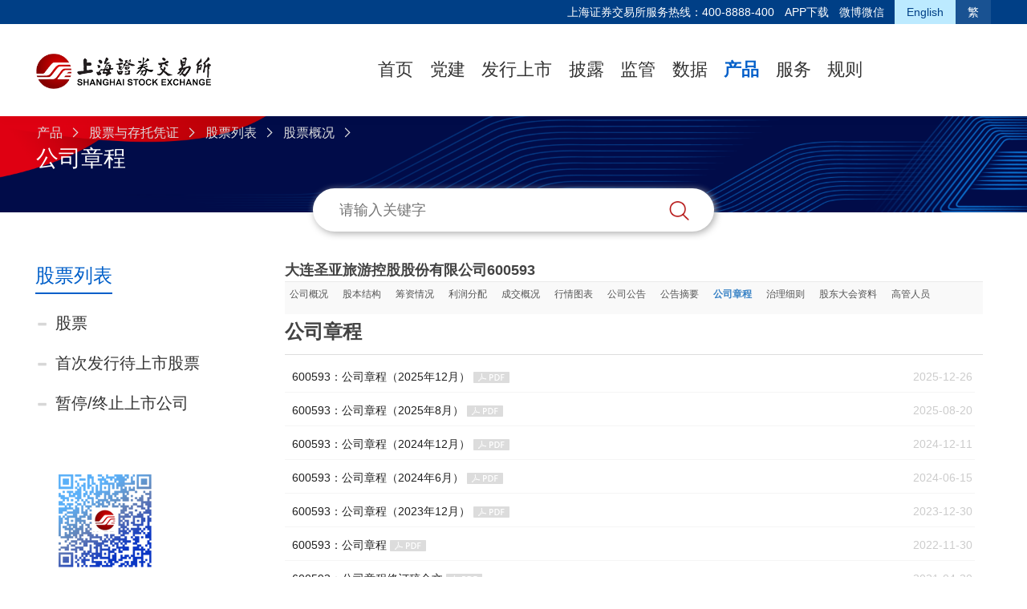

--- FILE ---
content_type: text/html
request_url: http://www.sse.com.cn/assortment/stock/list/info/rules/index.shtml?COMPANY_CODE=600593
body_size: 7199
content:
<!DOCTYPE html>
<html>
<head>
    <!--获取栏目id页-->
    <!-- 站点属性 -->
<meta charset="utf-8">
<meta name="description" content="">
<meta name="author" content="上海证券交易所">
<meta name="renderer" content="webkit">
<meta http-equiv="X-UA-Compatible" content="IE=edge,chrome=1">
<meta name="apple-mobile-web-app-capable" content="yes">
<meta name="mobile-web-app-capable" content="yes">
<meta name="viewport" content="width=device-width, initial-scale=1, maximum-scale=1, user-scalable=0">
<meta name="apple-mobile-web-app-title" content="上海证券交易所">
<link rel="shortcut icon" href="/xhtml/images/favicon.ico">
<meta name="keywords" content=""> 
<meta name="description" content=""> 

<meta name="others" content="页面生成时间 2024-04-17 16:26:59" />
<title>公司章程  | 上海证券交易所</title>
<script>

    var channelCode = "rules_9064";
   var websiteid = "28";

    var col_id = "9064";
    var pageTitle ="公司章程";



</script>

<!-- CSS -->
<link href="/xhtml/css/sse_allcss.min.css" rel="stylesheet" type="text/css" charset="utf-8">
<link href="/xhtml/css/sse_allcss2.min.css" rel="stylesheet" type="text/css" charset="utf-8">
<link href="/xhtml/css/sse_allcss_20181218.css?v=3.3.5z" rel="stylesheet" type="text/css" charset="utf-8">
<link href="/xhtml/css/video-js.min.css" rel="stylesheet" type="text/css" charset="utf-8">


<!--[if IE 7]>
<link href="/xhtml/css/ie7fix.min.css" rel="stylesheet" type="text/css">
<![endif]-->
<!-- HTML5 shim and Respond.js for IE8 support of HTML5 elements and media queries -->
<!-- WARNING: Respond.js 无法工作在 以文件目录形式打开方式，例如 file:// -->
<!--[if lt IE 9]>
<script src="/xhtml/js/lib/html5shiv.min.js"></script>
<script src="/xhtml/js/lib/respond.js"></script>
<![endif]-->

<!-- Favicons -->
<!-- <link rel="shortcut icon" href="/xhtml/images/favicon.ico" >-->
<!-- IOS / Android 主屏图标 -->
<link href="/xhtml/images/webappicon/apple-touch-icon.png" rel="apple-touch-icon"/>
<link href="/xhtml/images/webappicon/apple-touch-icon-76x76.png" rel="apple-touch-icon" sizes="76x76"/>
<link href="/xhtml/images/webappicon/apple-touch-icon-120x120.png" rel="apple-touch-icon" sizes="120x120"/>
<link href="/xhtml/images/webappicon/apple-touch-icon-152x152.png" rel="apple-touch-icon" sizes="152x152"/>
<link href="/xhtml/images/webappicon/apple-touch-icon-180x180.png" rel="apple-touch-icon" sizes="180x180"/>
<link href="/xhtml/images/webappicon/icon-hires.png" rel="icon" sizes="192x192"/>
<link href="/xhtml/images/webappicon/icon-normal.png" rel="icon" sizes="128x128"/>

<!-- Tile icon for Win8 (144x144 + tile color) -->
<!-- win 8 磁贴标题 -->
<meta name="application-name" content="上海证券交易所">
<!-- win 8 磁贴颜色 -->
<meta name="msapplication-TileColor" content="#ffffff">
<!-- win 8 磁贴图标 -->
<meta name="msapplication-TileImage" content="/xhtml/images/webappicon/apple-touch-icon-120x120.png">
<meta name="msapplication-tooltip" content="Tooltip">

<meta http-equiv="Cache-Control" content="no-siteapp">

<!--调试阶段禁止缓存,例如微信，QQ浏览器缓存-->
<meta http-equiv="Cache-Control" content="no-cache, no-store, must-revalidate">
<meta http-equiv="Pragma" content="no-cache">
<meta http-equiv="Expires" content="0">
<meta name="format-detection" content="telephone=no"/>

<script type="text/javascript">
    var _date_ = new Date();
    var _y_ = _date_.getFullYear();
    var _m_ = (_date_.getMonth() + 1);
    var _d_ = _date_.getDate();
    var _h_ = _date_.getHours();
    var _v_ = _y_ + '' + _m_ + '' + _d_ + '' + _h_;
    document.write('<script src="/js/common/ssesuggestdata.js?v=' + _v_ + '"><\/script>');
    document.write('<script src="/js/common/ssesuggestfunddata.js?v=' + _v_ + '"><\/script>');
    document.write('<script src="/js/common/ssesuggestEbonddata.js?v=' + _v_ + '"><\/script>');
    document.write('<script src="/js/common/ssesuggestTbonddata.js?v=' + _v_ + '"><\/script>');
    document.write('<script src="/js/common/ssesuggestdataAll.js?v=' + _v_ + '"><\/script>');
    document.write('<script src="/js/common/systemDate_global.js?v=' + _v_ + '"><\/script>');
</script>
<script type="text/javascript">
    var siteId = 28;
    var tableFun = {};
    var tableData = {};
    var searchUrl = "/home/search/";

    var bizUrl = "//biz.sse.com.cn/";
    var staticUrl = "//static.sse.com.cn/";
    var staticBulletinUrl = "//static.sse.com.cn";
    var sseQueryURL = "//query.sse.com.cn/";

    var hq_queryUrl;
    if (location.protocol == "http:") {
        hq_queryUrl = "//yunhq.sse.com.cn:32041/";
    } else {
        hq_queryUrl = "//yunhq.sse.com.cn:32042/";
    }
    var bondUrl = "//bond.sse.com.cn/";
    var myUrl = "//my.sse.com.cn/";
    var infoUrl = "//www.sseinfo.com/";

    var siteUrl = "//www.sse.com.cn/";
    var ENGLISH_HOME = '//english.sse.com.cn/';
    var channelDataUrl = '//www.sse.com.cn/home/translatejson/s_translateurl.shtml';
    
    var staticBondUrl = "//static.sse.com.cn";
</script>

<script src="/js/lib/gdp-full.js?v=20250916"></script>
<!-- 下方为生产环境配置 -->
<script type='text/javascript'>
    gdp('init', 'ba17301551dcbaf9', '92177a53b3e054c2', {
        host: 'prod-ua.sseinfo.com',
        version: '1.0.0',
        scheme: 'https',
    });
    gdp('send');
</script>
</head>
<body>
<!--头部-->
<link href="/xhtml/css/sse_insideNew.min.css" rel="stylesheet" type="text/css" charset="utf-8" >

<div class="sse_top_bar mobile_n">
    <div class="container">
        <div class="sse_server ">
            <span class="bar_word">上海证券交易所服务热线：<b class="word_phone">400-8888-400</b> </span>
            <a href="/home/app/update/" class="bar_word" target="_blank">APP下载</a>
            <a href="/home/weixin/" class="bar_word" target="_blank">微博微信</a>           
            <a class="bar_word word_en" href="http://english.sse.com.cn/" target="_blank">English</a><a
                class="bar_word word_ft" id="js_link_change" href="http://big5.sse.com.cn/site/cht/www.sse.com.cn/"
                target="_blank">繁</a>
        </div>
    </div>
</div>
<script src="/xhtml/js/sse_full.js?v=ssesite_V3.3.9_20240611"></script>
<script src="/xhtml/js/app/sse_menu_fun_2020.js?v=ssesite_V3.3.9_20240611"></script>

<div class="sse_header clearfix">
    <div class="container">
        <div class="row mobile_flex">
            <!-- logo -->
            <div class="col-sm-3 col-xs-5 mobile_logo">
                <a href="/"><img class="sse_logo" src="/xhtml/images/logo.png" alt=""></a>
            </div>
            <div class="col-sm-8 col-xs-7 col-sm-offset-1 mobile_user">

                <!-- 顶部导航 -->
                <div class="sse_top_nav row">
                    <div class="col-sm-10 mobile_n">
                        <!--
                        <ul class="sse_top_nav_ul">
                            <li><a href="">首页</a></li>
                            <li><a href="">党建</a></li>
                            <li class="sse_active"><a href="">披露</a></li>
                            <li><a href="">数据</a></li>
                            <li><a href="">产品</a></li>
                            <li><a href="">服务</a></li>
                            <li><a href="">规则</a></li>
                            <li><a href="">关于</a></li>
                        </ul>
-->
                        <div class="navbar navbar-collapse collapse">
                            <script>document.write(sseMenuObj.menu_tab_text);</script>
                        </div>

                    </div>
                    <div class="col-sm-2 user_enter">
                        
                    </div>
                    <div class="mobile_sel_menu">
                        <span></span>
                        <span></span>
                        <span></span>
                    </div>
                </div>

            </div>
        </div>
    </div>

</div>

<!-- pc菜单 -->
<div class="nav-side-show mobile_hide" sidshowclass="nsshow">
    <div class="inner menu_con" id="menu_con">
        <script>document.write(sseMenuObj.menu_con_text);</script>
    </div>
</div>

<!-- mobile菜单 -->
<div class="dl-menuwrapper" id="dl-menu">
    <button id="dl-menu-button" class="btn"></button>
    <ul class="dl-menu" id="mobile_menu">
        <script type="text/javascript">document.write(sseMenuObj.mobile_menu_text);</script>
    </ul>
</div>

<div class="user_enter_block">
    <div class="container">
        <div class="user_block">
            <div class="block">
                <a href="/home/enter/investors/" target="_blank">
                    <img src="/xhtml/images/custom-img01.png" alt="">
                    <span>投资者</span>
                </a>
            </div>
            <div class="block">
                <a href="/home/enter/bond/" target="_blank">
                    <img src="/xhtml/images/custom-img02.png" alt="">
                    <span>债券承销机构</span>
                </a>
            </div>
            <div class="block">
                <a href="/home/enter/company/" target="_blank">
                    <img src="/xhtml/images/custom-img03.png" alt="">
                    <span>上市公司</span>
                </a>

            </div>
            <div class="block">
                <a href="/home/enter/media/" target="_blank">
                    <img src="/xhtml/images/custom-img04.png" alt="">
                    <span>媒体单位</span>
                </a>
            </div>
            <div class="block">
                <a href="/services/list/" target="_blank">
                    <img src="/xhtml/images/custom-img05.png" alt="">
                    <span>拟上市公司</span>
                </a>
            </div>
            <div class="block">
                <a href="/home/enter/member/" target="_blank">
                    <img src="/xhtml/images/custom-img06.png" alt="">
                    <span>会员/证券机构</span>
                </a>
            </div>
            <div class="block">
                <a href="/home/enter/fund/" target="_blank">
                    <img src="/xhtml/images/custom-img07.png" alt="">
                    <span>基金管理公司</span>
                </a>
            </div>
        </div>
    </div>
</div>
<div class="sse_inside_banner">
	<div class="breadcrumb_wrap_2020">
		<div class="container">
			<div class="row">
				<div class="col-sm-12">
					<ol class="breadcrumb mobile_hide" id="bread_menu">
						<script type="text/javascript">document.write(sseMenuObj.initBreadMenu());</script>
					</ol>
					<h1 class="page_big_title_2020 js_page_big_title"></h1>
				</div>
			</div>
		</div>
	</div>
</div>
<div class="sse_search_box search_animation home_search_box js_sse_search_box">
  <div class="container sse_search_input_con">
    <img class="sse_search_logo" src="/xhtml/images/logo.png" alt="">
    <div class="sse_desk_search_main">
      <div class="sse_search_main">
        <input class="sse_search_input" id="serinpt" type="search" maxlength="36" placeholder="请输入关键字">
        <input class="sse_search_con_btn search_btn" type="button" onclick="searchinpt();">
      </div>
      <div class="bdsug" id="desksearhInput" style="width:100%;overflow-x:hidden;overflow-y:hidden;">
        <ul class="search-history" id="desksearchHist"></ul>
        <ul id="desksearhTable"></ul>
      </div>
    </div>

  </div>
</div>

<!--中页面-->
<div class="page_content bgimg1">
    <!-- 面包屑 -->
    <div class="breadcrumb_wrap mobile_hide">
		<div class="container">
			<div class="row">
				<div class="col-sm-12">
					<ol class="breadcrumb" id="bread_menu">
						<script type="text/javascript">document.write(sseMenuObj.initBreadMenu());</script>
					</ol>
				</div>
			</div>
		</div>
	</div>
    <!-- 面包屑 end -->
    <div class="container">

		<!--页面大标题-->
<div class="row">
    <div class="col-sm-12">
        <h1 class="page_big_title">
            公司章程
        </h1>
    </div>
</div>
        <div class="row">
            <div class="col-sm-3 mobile_hide">
                <div class="left_side js_output_apphide">
    <ul class="left_menu_con" id="left_menu">
        <script type="text/javascript">document.write(sseMenuObj.initLeftMenu());</script>
    </ul>
    <div class="left_ewm_con">
        <div class="ewm_img"><img src="/xhtml/images/layout/ewm_2016sse.png"></div>
        <span class="ewm_text">扫一扫下载 <br>"上交所移动App"</span>
    </div>
    <div class="left_ewm_con js_left_ewm_1">

    </div>
</div>
            </div>
            <div class="col-sm-9">
                <div class="row">
    <div class="col-sm-12">
        <div class="con_block">
            <!--头菜单开始-->
            <!-- sse_list_tit -->
<div class="sse_list_tit1">
	<h2 id='js_stockName'><a href="##" class="hidden-lg"><img src="/xhtml/images/layout/list-base1-h2-a1.png"/></a><span></span></h2>
</div>

<a class="arrow-left" href="#"></a>
<a class="arrow-right" href="#"></a>

<div class="swiper-container" id="overview-slide">
	<div class="swiper-wrapper">

	</div>
	<div class="btn-switch button-prev">
		<a href="javascript:;"></a>
	</div>
	<div class="btn-switch button-next">
		<a href="javascript:;"></a>
	</div>
</div>
            <!--头菜单结束-->
            <div class="row">
                <!--下开始-->
                <div class="col-sm-12">
                    <!--一级区块-->
                    <div class="sse_common_wrap_cn">
                        <!--一级标题 -->
                        <div class="sse_title_common">
                            <h2>
                                公司章程
                            </h2>
                        </div>
                        <!--一级内容 -->
                        <div class="sse_wrap_cn_con">
                            <div class="sse_list_1 kcb_stock_rule">
                            </div>
                            <div class="page-con-table" style="display:none;">
                                <nav class="table-page page-con hidden-xs">
                                    <ul class="pagination">

                                    </ul>
                                </nav>

                                <div class="hidden-lg mobile-page" style="display:none;">
                                    <button type="button" class="btn btn-default navbar-btn"></button>
                                    <button type="button" class="btn btn-default navbar-btn next-page"></button>
                                </div>

                            </div>
                            <!-- -->
                        </div>
                        <!--一级内容结束-->
                    </div>
                    <!--一级区块结束-->
                </div>
                <!--下结束-->
            </div>
        </div>
    </div>
</div>
<div class="js_require_on_page" js_files="/xhtml/home/public/querySearch/searchKCB_pl.js"></div>
            </div>
        </div>
    </div>
</div>

<!--底部-->
<div class="sse_footer">
    <div class="container row rele_link">
        <div class="col-sm-7  sse_bot_link">
            <a href="/aboutus/contactus/" target="_blank" title="">联系我们</a>
            <a href="/home/feedback/" target="_blank" title="">意见反馈</a>
            <a href="/home/map/" target="_blank" title="">网站地图</a>
            <a href="/home/links/" target="_blank" title="">相关链接</a>
            <a href="/home/legal/" target="_blank" title="">法律声明</a>
            <a href="/aboutus/sseintroduction/trademark/" target="_blank" title="">注册商标</a>
        </div>
        <div class="col-sm-5 sm_icon">
            <p class="icon_wb"><img src="/xhtml/images/ewm_wb.png"><span>官方微博</span></p>
            <p class="icon_wx"><img src="/xhtml/images/ewm_wx.png"><span>官方微信</span></p>
            <p class="icon_app"><img src="/xhtml/images/ewm_app.png"><span>APP下载</span></p>

        </div>
    </div>
    <div class="sse_footer_bg">
        <style type="text/css">@media (max-width: 1199px){footer .sse_footer_bg>.container ul li a {    font-size: 12px;}}</style>
<div class="container">
<div class="foot_nav">
<p class="foot_nav_t"><a title="">党建</a></p>
<ul>
  <li><a target="_blank" href="/cpc/news/" title="">党建动态</a></li>
  <li><a target="_blank" href="/cpc/study/" title="">学习园地</a></li>
  <li><a target="_blank" href="/cpc/pic/" title="">图文播报</a></li>
</ul>
</div>
<div class="foot_nav">
<p class="foot_nav_t"><a title="">发行上市</a></p>
<ul>
  <li><a target="_blank" href="/listing/announcement/notification/" title="">审核公告通知</a></li>
  <li><a target="_blank" href="/listing/disclosure/ipo/" title="">审核信息披露</a></li>
  <li><a target="_blank" href="/listing/renewal/ipo/" title="">审核项目动态</a></li>
  <li><a target="_blank" href="/listing/aboutus/home/" title="">关于上市审核中心</a></li>
  <li><a target="_blank" href="/listing/strategy/" title="">科创战略</a></li>
</ul>
</div>
<div class="foot_nav">
<p class="foot_nav_t"><a title="">披露</a></p>
<ul>
  <li><a target="_blank" href="/disclosure/dealinstruc/suspension/stock/" title="">交易提示</a></li>
  <li><a target="_blank" href="/disclosure/announcement/general/" title="">上交所公告</a></li>
  <li><a target="_blank" href="/disclosure/listedinfo/announcement/" title="">上市公司信息</a></li>
  <li><a target="_blank" href="/disclosure/magin/announcement/" title="">融资融券信息</a></li>
  <li><a target="_blank" href="/disclosure/fund/announcement/" title="">基金信息</a></li>
  <li><a target="_blank" href="/disclosure/diclosure/public/dailydata/" title="">交易信息披露</a></li>
  <li><a target="_blank" href="/disclosure/bond/announcement/bookentry/" title="">债券信息</a></li>
  <li><a target="_blank" href="/disclosure/optioninfo/update/" title="">股票期权信息</a></li>
</ul>
</div>
<div class="foot_nav">
<p class="foot_nav_t"><a title="">监管</a></p>
<ul>
  <li><a target="_blank" href="/regulation/supervision/dynamic/" title="">上市公司监管</a></li>
  <li><a target="_blank" href="/regulation/listing/measures/" title="">发行上市审核监管</a></li>
  <li><a target="_blank" href="/regulation/bonds/jgdt/" title="">债券监管</a></li>
  <li><a target="_blank" href="/regulation/trading/dynamic/" title="">交易监管</a></li>
  <li><a target="_blank" href="/regulation/members/measures/" title="">会员及其他交易参与人监管</a></li>
  <li><a target="_blank" href="/regulation/review/" title="">自律管理复核</a></li>
  <li><a target="_blank" href="/regulation/ma/" title="">自律监管与市场服务事项</a></li>
  <li><a target="_blank" href="/home/sqslzxnew/sqslzxnewsy/" title="">诉求受理中心</a></li>
</ul>
</div>
<div class="foot_nav">
<p class="foot_nav_t"><a title="">数据</a></p>
<ul>
  <li><a target="_blank" href="/market/stockdata/statistic/" title="">股票数据</a></li>
  <li><a target="_blank" href="/market/bonddata/overview/day/" title="">债券数据</a></li>
  <li><a target="_blank" href="/market/funddata/overview/day/" title="">基金数据</a></li>
  <li><a target="_blank" href="/market/othersdata/margin/sum/" title="">其他数据</a></li>
  <li><a target="_blank" href="/market/price/trends/" title="">行情信息</a></li>
  <li><a target="_blank" href="/market/sseindex/overview/" title="">上证系列指数</a></li>
  <li><a target="_blank" href="http://www.csindex.com.cn/zh-CN/indices/index" title="">中证系列指数</a></li>
  <li><a target="_blank" href="https://www.cesc.com/sc/index.html" title="">中华系列指数</a></li>
</ul>
</div>
<div class="foot_nav">
<p class="foot_nav_t"><a title="">产品</a></p>
<ul>
  <li><a target="_blank" href="/assortment/stock/home/" title="">股票与存托凭证</a></li>
  <li><a target="_blank" href="/assortment/fund/home/" title="">基金</a></li>
  <li><a target="_blank" href="/assortment/bonds/home/" title="">债券</a></li>
  <li><a target="_blank" href="/assortment/options/home/" title="">股票期权</a></li>
  <li><a target="_blank" href="/reits/home/" title="">公募REITs</a></li>
</ul>
</div>
<div class="foot_nav">
<p class="foot_nav_t"><a title="">服务</a></p>
<ul>
  <li><a target="_blank" href="/services/listingwithsse/home/" title="企业上市服务">企业上市服务</a></li>
  <li><a target="_blank" href="/ipo/home/" title="">IPO业务专栏</a></li>
  <li><a target="_blank" href="/services/hkexsc/home/" title="">沪港通</a></li>
  <li><a target="_blank" href="/services/greensecurities/home/" title="">绿色证券专栏</a></li>
  <li><a target="_blank" href="/services/tradingservice/process/" title="">交易服务</a></li>
  <li><a target="_blank" href="/services/tradingtech/notice/" title="">交易技术支持专区</a></li>
  <li><a target="_blank" href="/services/tradingservice/charge/ssecharge/" title="">收费及代收税费</a></li>
  <li><a target="_blank" href="/services/investors/designatedtxn/" title="">投资者服务</a></li>
  <li><a target="_blank" href="/services/listing/xyzr/" title="">上市公司服务</a></li>
  <li><a target="_blank" href="//roadshow.sseinfo.com/" title="">路演服务</a></li>
  <li><a target="_blank" href="/home/biz/cnsca/" title="">技术服务</a></li>
  <li><a target="_blank" href="/services/information/delisting/" title="">信息服务</a></li>
  <li><a target="_blank" href="//pujiang.sse.com.cn/" title="">培训服务</a></li>
  <li><a target="_blank" href="/services/judicia/" title="">司法服务</a></li>
</ul>
</div>
<div class="foot_nav">
<p class="foot_nav_t"><a title="">规则</a></p>
<ul>
  <li><a target="_blank" href="/lawandrules/rules/law/securities/" title="">法律法规</a></li>
  <li><a target="_blank" href="/lawandrules/regulations/csrcorder/" title="">部门规章</a></li>
  <li><a target="_blank" href="/lawandrules/sselawsrules2025/overview/" title="">本所业务规则</a></li>
  <li><a target="_blank" href="/lawandrules/guide/latest/" title="本所业务指南与流程">本所业务指南与流程</a></li>
  <li><a target="_blank" href="/lawandrules/publicadvice/" title="">公开征求意见</a></li>
  <li><a target="_blank" href="/lawandrules/assemble/" title="">制度规则汇编</a></li>
</ul>
</div>
<div class="foot_nav">
<p class="foot_nav_t"><a title="">关于</a></p>
<ul>
  <li><a target="_blank" href="/aboutus/sseintroduction/introduction/" title="">本所介绍</a></li>
  <li><a target="_blank" href="/aboutus/mediacenter/hotandd/" title="">媒体中心</a></li>
  <li><a target="_blank" href="/aboutus/cooperation/siccce/info/" title="">国际交流与合作</a></li>
  <li><a target="_blank" href="/aboutus/recruitment/sse/" title="">招聘信息</a></li>
  <li><a target="_blank" href="/aboutus/contactus/" title="">联系我们</a></li>
  <li><a target="_blank" href="/aboutus/research/latest/" title="">研究</a></li>
  <li><a target="_blank" href="/aboutus/socialresponsibility/" title="">社会责任</a></li>
  <li><a target="_blank" href="//foundation.sse.com.cn/" title="">公益慈善</a></li>
  <li><a target="_blank" href="//csm.sse.com.cn/" title="">中国证券博物馆</a></li>
  <li><a target="_blank" href="/aboutus/publication/monthly/overview/" title="">刊物</a></li>
</ul>
</div>
</div>

        <div class="sse_foot_oth_main">
            <div class="container sse_foot_oth">
                <p class="sse_oth_l">400投资者服务热线： 400-8888-400</p>
                <div class="sse_oth_r">
                    <p class="jian_yi">建议使用IE11.0以上浏览器，1280×800以上分辨率</p>
                    <p><span class="supipv">上海证券交易所官网现已支持 <i>IPV<em>6</em></i></span><span>©上海证券交易所版权所有
                        2020 <a target="_blank" href="https://beian.miit.gov.cn/">沪ICP备05004045号-2</a> <a
                                target="_blank"
                                href="http://www.beian.gov.cn/portal/registerSystemInfo?recordcode=31011502016333"
                                style="display:inline-block;text-decoration:none;"><img src="/xhtml/images/beian.png"/><span
                                style="margin: 0px 0px 0px 5px; ">沪公网安备 31011502016333号</span></a></span></p>
                </div>
            </div>
        </div>
    </div>
</div>
<div class="js_footer">
    <script type="text/javascript">
        var require = {
            //js file version,pls change it with any updating
            urlArgs: "v=V20251224"
        };
        var webVersion = require.urlArgs;
        var inspectMgr = (function () {
            //wait for static inspect timeout
            var staticIndex = 1;/*index=0 use the static,otherwise use the local site file*/
            var staticUrl = "/xhtml/js/lib/inspect.js"
            var waitMilliSeconds = 300;
            var isIE = document.all && !window.atob;
            if (isIE) {
                var isIE8 = '\v' == 'v';
                if (isIE8) {
                    waitMilliSeconds = 400;
                } else {
                    waitMilliSeconds = 350;
                }
            } else {
                waitMilliSeconds = 300;
            }
            setTimeout(function () {
                if (1 == staticIndex) {
                    document.getElementById("inspectframe").src = "";
                }
            }, waitMilliSeconds * 2.5);
            return {
                getWaitMilliSeconds: function () {
                    return waitMilliSeconds;
                },
                getStaticIndex: function () {
                    return staticIndex;
                },
                setStaticIndex: function (index) {
                    staticIndex = index;
                },
                getStaticUrl: function () {
                    return staticUrl;
                }
            };
        })();
    </script>
    <iframe id="inspectframe" src="/xhtml/sg/public_inspect.html" style="display:none"></iframe>

    <script src="/xhtml/js/lib/require.js" data-main="/xhtml/js/app/main_2020"></script>

    <!-- WeChat share -->
    <script type="text/javascript">
        if (/micromessenger/.test(navigator.userAgent.toLowerCase())) {
            require(['/xhtml/js/app/sse_wechatassistant.js'], function (sseWechatAssistant) {
                sseWechatAssistant.init('wx8fd294d57db35754');
            });
        }
    </script>
</div>

<!-- /.modal 包括这遮罩-->

<div class="app_push visible-xs" id="app_close">
    <a class="app_download_page" href="http://mb.sseinfo.com/ComInfoServer/ssegwappdownload.jsp">
        <span class="app_push_icon"><img src="/xhtml/images/ui/app_push_icon.png" alt=""></span>
        <p class="app_push_text">
            <strong class="app_push_text_top">上交所移动App</strong>
            <span class="app_push_text_bottom"><s class="s_left"></s> 随时随地掌握第一手资讯 <s class="s_right"></s></span>
        </p>
        <button class="btn">立即打开</button>
    </a>

    <i class="app_push_close"></i>
</div>
</body>
</html>

--- FILE ---
content_type: text/css
request_url: http://www.sse.com.cn/xhtml/css/sse_allcss.min.css
body_size: 51887
content:
@import "ui-other.css";@import "info-tables.css";
.swiper-container{margin:0 auto;position:relative;overflow:hidden;z-index:1}.swiper-container-no-flexbox .swiper-slide{float:left}.swiper-container-vertical>.swiper-wrapper{-webkit-box-orient:vertical;-moz-box-orient:vertical;-ms-flex-direction:column;-webkit-flex-direction:column;flex-direction:column}.swiper-wrapper{position:relative;width:100%;height:100%;z-index:1;display:-webkit-box;display:-moz-box;display:-ms-flexbox;display:-webkit-flex;display:flex;-webkit-transform-style:preserve-3d;-moz-transform-style:preserve-3d;-ms-transform-style:preserve-3d;transform-style:preserve-3d;-webkit-transition-property:-webkit-transform;-moz-transition-property:-moz-transform;-o-transition-property:-o-transform;-ms-transition-property:-ms-transform;transition-property:transform;-webkit-box-sizing:content-box;-moz-box-sizing:content-box;box-sizing:content-box}.swiper-container-android .swiper-slide,.swiper-wrapper{-webkit-transform:translate3d(0,0,0);-moz-transform:translate3d(0,0,0);-o-transform:translate(0,0);-ms-transform:translate3d(0,0,0);transform:translate3d(0,0,0)}.swiper-container-multirow>.swiper-wrapper{-webkit-box-lines:multiple;-moz-box-lines:multiple;-ms-flex-wrap:wrap;-webkit-flex-wrap:wrap;flex-wrap:wrap}.swiper-container-free-mode>.swiper-wrapper{-webkit-transition-timing-function:ease-out;-moz-transition-timing-function:ease-out;-ms-transition-timing-function:ease-out;-o-transition-timing-function:ease-out;transition-timing-function:ease-out;margin:0 auto}.swiper-slide{-webkit-transform-style:preserve-3d;-moz-transform-style:preserve-3d;-ms-transform-style:preserve-3d;transform-style:preserve-3d;-webkit-flex-shrink:0;-ms-flex:0 0 auto;flex-shrink:0;width:100%;height:100%;position:relative}.swiper-container .swiper-notification{position:absolute;left:0;top:0;pointer-events:none;opacity:0;z-index:-1000}.swiper-wp8-horizontal{-ms-touch-action:pan-y;touch-action:pan-y}.swiper-wp8-vertical{-ms-touch-action:pan-x;touch-action:pan-x}.swiper-button-next,.swiper-button-prev{position:absolute;top:50%;width:27px;height:44px;margin-top:-22px;z-index:10;cursor:pointer;-moz-background-size:27px 44px;-webkit-background-size:27px 44px;background-size:27px 44px;background-position:center;background-repeat:no-repeat}.swiper-button-next.swiper-button-disabled,.swiper-button-prev.swiper-button-disabled{opacity:.35;cursor:auto;pointer-events:none}.swiper-button-prev,.swiper-container-rtl .swiper-button-next{background-image:url("data:image/svg+xml;charset=utf-8,%3Csvg%20xmlns%3D'http%3A%2F%2Fwww.w3.org%2F2000%2Fsvg'%20viewBox%3D'0%200%2027%2044'%3E%3Cpath%20d%3D'M0%2C22L22%2C0l2.1%2C2.1L4.2%2C22l19.9%2C19.9L22%2C44L0%2C22L0%2C22L0%2C22z'%20fill%3D'%23007aff'%2F%3E%3C%2Fsvg%3E");left:10px;right:auto}.swiper-button-prev.swiper-button-black,.swiper-container-rtl .swiper-button-next.swiper-button-black{background-image:url("data:image/svg+xml;charset=utf-8,%3Csvg%20xmlns%3D'http%3A%2F%2Fwww.w3.org%2F2000%2Fsvg'%20viewBox%3D'0%200%2027%2044'%3E%3Cpath%20d%3D'M0%2C22L22%2C0l2.1%2C2.1L4.2%2C22l19.9%2C19.9L22%2C44L0%2C22L0%2C22L0%2C22z'%20fill%3D'%23000000'%2F%3E%3C%2Fsvg%3E")}.swiper-button-prev.swiper-button-white,.swiper-container-rtl .swiper-button-next.swiper-button-white{background-image:url("data:image/svg+xml;charset=utf-8,%3Csvg%20xmlns%3D'http%3A%2F%2Fwww.w3.org%2F2000%2Fsvg'%20viewBox%3D'0%200%2027%2044'%3E%3Cpath%20d%3D'M0%2C22L22%2C0l2.1%2C2.1L4.2%2C22l19.9%2C19.9L22%2C44L0%2C22L0%2C22L0%2C22z'%20fill%3D'%23ffffff'%2F%3E%3C%2Fsvg%3E")}.swiper-button-next,.swiper-container-rtl .swiper-button-prev{background-image:url("data:image/svg+xml;charset=utf-8,%3Csvg%20xmlns%3D'http%3A%2F%2Fwww.w3.org%2F2000%2Fsvg'%20viewBox%3D'0%200%2027%2044'%3E%3Cpath%20d%3D'M27%2C22L27%2C22L5%2C44l-2.1-2.1L22.8%2C22L2.9%2C2.1L5%2C0L27%2C22L27%2C22z'%20fill%3D'%23007aff'%2F%3E%3C%2Fsvg%3E");right:10px;left:auto}.swiper-button-next.swiper-button-black,.swiper-container-rtl .swiper-button-prev.swiper-button-black{background-image:url("data:image/svg+xml;charset=utf-8,%3Csvg%20xmlns%3D'http%3A%2F%2Fwww.w3.org%2F2000%2Fsvg'%20viewBox%3D'0%200%2027%2044'%3E%3Cpath%20d%3D'M27%2C22L27%2C22L5%2C44l-2.1-2.1L22.8%2C22L2.9%2C2.1L5%2C0L27%2C22L27%2C22z'%20fill%3D'%23000000'%2F%3E%3C%2Fsvg%3E")}.swiper-button-next.swiper-button-white,.swiper-container-rtl .swiper-button-prev.swiper-button-white{background-image:url("data:image/svg+xml;charset=utf-8,%3Csvg%20xmlns%3D'http%3A%2F%2Fwww.w3.org%2F2000%2Fsvg'%20viewBox%3D'0%200%2027%2044'%3E%3Cpath%20d%3D'M27%2C22L27%2C22L5%2C44l-2.1-2.1L22.8%2C22L2.9%2C2.1L5%2C0L27%2C22L27%2C22z'%20fill%3D'%23ffffff'%2F%3E%3C%2Fsvg%3E")}.swiper-pagination{position:absolute;text-align:center;-webkit-transition:300ms;-moz-transition:300ms;-o-transition:300ms;transition:300ms;-webkit-transform:translate3d(0,0,0);-ms-transform:translate3d(0,0,0);-o-transform:translate3d(0,0,0);transform:translate3d(0,0,0);z-index:10}.swiper-pagination.swiper-pagination-hidden{opacity:0}.swiper-pagination-bullet{width:8px;height:8px;display:inline-block;border-radius:100%;background:#000;opacity:.2}button.swiper-pagination-bullet{border:none;margin:0;padding:0;box-shadow:none;-moz-appearance:none;-ms-appearance:none;-webkit-appearance:none;appearance:none}.swiper-pagination-clickable .swiper-pagination-bullet{cursor:pointer}.swiper-pagination-white .swiper-pagination-bullet{background:#fff}.swiper-pagination-bullet-active{opacity:1;background:#007aff}.swiper-pagination-white .swiper-pagination-bullet-active{background:#fff}.swiper-pagination-black .swiper-pagination-bullet-active{background:#000}.swiper-container-vertical>.swiper-pagination{right:10px;top:50%;-webkit-transform:translate3d(0,-50%,0);-moz-transform:translate3d(0,-50%,0);-o-transform:translate(0,-50%);-ms-transform:translate3d(0,-50%,0);transform:translate3d(0,-50%,0)}.swiper-container-vertical>.swiper-pagination .swiper-pagination-bullet{margin:5px 0;display:block}.swiper-container-horizontal>.swiper-pagination{bottom:10px;left:0;width:100%}.swiper-container-horizontal>.swiper-pagination .swiper-pagination-bullet{margin:0 5px}.swiper-container-3d{-webkit-perspective:1200px;-moz-perspective:1200px;-o-perspective:1200px;perspective:1200px}.swiper-container-3d .swiper-cube-shadow,.swiper-container-3d .swiper-slide,.swiper-container-3d .swiper-slide-shadow-bottom,.swiper-container-3d .swiper-slide-shadow-left,.swiper-container-3d .swiper-slide-shadow-right,.swiper-container-3d .swiper-slide-shadow-top,.swiper-container-3d .swiper-wrapper{-webkit-transform-style:preserve-3d;-moz-transform-style:preserve-3d;-ms-transform-style:preserve-3d;transform-style:preserve-3d}.swiper-container-3d .swiper-slide-shadow-bottom,.swiper-container-3d .swiper-slide-shadow-left,.swiper-container-3d .swiper-slide-shadow-right,.swiper-container-3d .swiper-slide-shadow-top{position:absolute;left:0;top:0;width:100%;height:100%;pointer-events:none;z-index:10}.swiper-container-3d .swiper-slide-shadow-left{background-image:-webkit-gradient(linear,left top,right top,from(rgba(0,0,0,.5)),to(rgba(0,0,0,0)));background-image:-webkit-linear-gradient(right,rgba(0,0,0,.5),rgba(0,0,0,0));background-image:-moz-linear-gradient(right,rgba(0,0,0,.5),rgba(0,0,0,0));background-image:-o-linear-gradient(right,rgba(0,0,0,.5),rgba(0,0,0,0));background-image:linear-gradient(to left,rgba(0,0,0,.5),rgba(0,0,0,0))}.swiper-container-3d .swiper-slide-shadow-right{background-image:-webkit-gradient(linear,right top,left top,from(rgba(0,0,0,.5)),to(rgba(0,0,0,0)));background-image:-webkit-linear-gradient(left,rgba(0,0,0,.5),rgba(0,0,0,0));background-image:-moz-linear-gradient(left,rgba(0,0,0,.5),rgba(0,0,0,0));background-image:-o-linear-gradient(left,rgba(0,0,0,.5),rgba(0,0,0,0));background-image:linear-gradient(to right,rgba(0,0,0,.5),rgba(0,0,0,0))}.swiper-container-3d .swiper-slide-shadow-top{background-image:-webkit-gradient(linear,left top,left bottom,from(rgba(0,0,0,.5)),to(rgba(0,0,0,0)));background-image:-webkit-linear-gradient(bottom,rgba(0,0,0,.5),rgba(0,0,0,0));background-image:-moz-linear-gradient(bottom,rgba(0,0,0,.5),rgba(0,0,0,0));background-image:-o-linear-gradient(bottom,rgba(0,0,0,.5),rgba(0,0,0,0));background-image:linear-gradient(to top,rgba(0,0,0,.5),rgba(0,0,0,0))}.swiper-container-3d .swiper-slide-shadow-bottom{background-image:-webkit-gradient(linear,left bottom,left top,from(rgba(0,0,0,.5)),to(rgba(0,0,0,0)));background-image:-webkit-linear-gradient(top,rgba(0,0,0,.5),rgba(0,0,0,0));background-image:-moz-linear-gradient(top,rgba(0,0,0,.5),rgba(0,0,0,0));background-image:-o-linear-gradient(top,rgba(0,0,0,.5),rgba(0,0,0,0));background-image:linear-gradient(to bottom,rgba(0,0,0,.5),rgba(0,0,0,0))}.swiper-container-coverflow .swiper-wrapper{-ms-perspective:1200px}.swiper-container-fade.swiper-container-free-mode .swiper-slide{-webkit-transition-timing-function:ease-out;-moz-transition-timing-function:ease-out;-ms-transition-timing-function:ease-out;-o-transition-timing-function:ease-out;transition-timing-function:ease-out}.swiper-container-fade .swiper-slide{pointer-events:none}.swiper-container-fade .swiper-slide .swiper-slide{pointer-events:none}.swiper-container-fade .swiper-slide-active,.swiper-container-fade .swiper-slide-active .swiper-slide-active{pointer-events:auto}.swiper-container-cube{overflow:visible}.swiper-container-cube .swiper-slide{pointer-events:none;visibility:hidden;-webkit-transform-origin:0 0;-moz-transform-origin:0 0;-ms-transform-origin:0 0;transform-origin:0 0;-webkit-backface-visibility:hidden;-moz-backface-visibility:hidden;-ms-backface-visibility:hidden;backface-visibility:hidden;width:100%;height:100%}.swiper-container-cube.swiper-container-rtl .swiper-slide{-webkit-transform-origin:100% 0;-moz-transform-origin:100% 0;-ms-transform-origin:100% 0;transform-origin:100% 0}.swiper-container-cube .swiper-slide-active,.swiper-container-cube .swiper-slide-next,.swiper-container-cube .swiper-slide-next+.swiper-slide,.swiper-container-cube .swiper-slide-prev{pointer-events:auto;visibility:visible}.swiper-container-cube .swiper-cube-shadow{position:absolute;left:0;bottom:0;width:100%;height:100%;background:#000;opacity:.6;-webkit-filter:blur(50px);filter:blur(50px)}.swiper-container-cube.swiper-container-vertical .swiper-cube-shadow{z-index:0}.swiper-scrollbar{border-radius:10px;position:relative;-ms-touch-action:none;background:rgba(0,0,0,.1)}.swiper-container-horizontal>.swiper-scrollbar{position:absolute;left:1%;bottom:3px;z-index:50;height:5px;width:98%}.swiper-container-vertical>.swiper-scrollbar{position:absolute;right:3px;top:1%;z-index:50;width:5px;height:98%}.swiper-scrollbar-drag{height:100%;width:100%;position:relative;background:rgba(0,0,0,.5);border-radius:10px;left:0;top:0}.swiper-scrollbar-cursor-drag{cursor:move}.swiper-lazy-preloader{width:42px;height:42px;position:absolute;left:50%;top:50%;margin-left:-21px;margin-top:-21px;z-index:10;-webkit-transform-origin:50%;-moz-transform-origin:50%;transform-origin:50%;-webkit-animation:swiper-preloader-spin 1s steps(12,end) infinite;-moz-animation:swiper-preloader-spin 1s steps(12,end) infinite;animation:swiper-preloader-spin 1s steps(12,end) infinite}.swiper-lazy-preloader:after{display:block;content:"";width:100%;height:100%;background-image:url("data:image/svg+xml;charset=utf-8,%3Csvg%20viewBox%3D'0%200%20120%20120'%20xmlns%3D'http%3A%2F%2Fwww.w3.org%2F2000%2Fsvg'%20xmlns%3Axlink%3D'http%3A%2F%2Fwww.w3.org%2F1999%2Fxlink'%3E%3Cdefs%3E%3Cline%20id%3D'l'%20x1%3D'60'%20x2%3D'60'%20y1%3D'7'%20y2%3D'27'%20stroke%3D'%236c6c6c'%20stroke-width%3D'11'%20stroke-linecap%3D'round'%2F%3E%3C%2Fdefs%3E%3Cg%3E%3Cuse%20xlink%3Ahref%3D'%23l'%20opacity%3D'.27'%2F%3E%3Cuse%20xlink%3Ahref%3D'%23l'%20opacity%3D'.27'%20transform%3D'rotate(30%2060%2C60)'%2F%3E%3Cuse%20xlink%3Ahref%3D'%23l'%20opacity%3D'.27'%20transform%3D'rotate(60%2060%2C60)'%2F%3E%3Cuse%20xlink%3Ahref%3D'%23l'%20opacity%3D'.27'%20transform%3D'rotate(90%2060%2C60)'%2F%3E%3Cuse%20xlink%3Ahref%3D'%23l'%20opacity%3D'.27'%20transform%3D'rotate(120%2060%2C60)'%2F%3E%3Cuse%20xlink%3Ahref%3D'%23l'%20opacity%3D'.27'%20transform%3D'rotate(150%2060%2C60)'%2F%3E%3Cuse%20xlink%3Ahref%3D'%23l'%20opacity%3D'.37'%20transform%3D'rotate(180%2060%2C60)'%2F%3E%3Cuse%20xlink%3Ahref%3D'%23l'%20opacity%3D'.46'%20transform%3D'rotate(210%2060%2C60)'%2F%3E%3Cuse%20xlink%3Ahref%3D'%23l'%20opacity%3D'.56'%20transform%3D'rotate(240%2060%2C60)'%2F%3E%3Cuse%20xlink%3Ahref%3D'%23l'%20opacity%3D'.66'%20transform%3D'rotate(270%2060%2C60)'%2F%3E%3Cuse%20xlink%3Ahref%3D'%23l'%20opacity%3D'.75'%20transform%3D'rotate(300%2060%2C60)'%2F%3E%3Cuse%20xlink%3Ahref%3D'%23l'%20opacity%3D'.85'%20transform%3D'rotate(330%2060%2C60)'%2F%3E%3C%2Fg%3E%3C%2Fsvg%3E");background-position:50%;-webkit-background-size:100%;background-size:100%;background-repeat:no-repeat}.swiper-lazy-preloader-white:after{background-image:url("data:image/svg+xml;charset=utf-8,%3Csvg%20viewBox%3D'0%200%20120%20120'%20xmlns%3D'http%3A%2F%2Fwww.w3.org%2F2000%2Fsvg'%20xmlns%3Axlink%3D'http%3A%2F%2Fwww.w3.org%2F1999%2Fxlink'%3E%3Cdefs%3E%3Cline%20id%3D'l'%20x1%3D'60'%20x2%3D'60'%20y1%3D'7'%20y2%3D'27'%20stroke%3D'%23fff'%20stroke-width%3D'11'%20stroke-linecap%3D'round'%2F%3E%3C%2Fdefs%3E%3Cg%3E%3Cuse%20xlink%3Ahref%3D'%23l'%20opacity%3D'.27'%2F%3E%3Cuse%20xlink%3Ahref%3D'%23l'%20opacity%3D'.27'%20transform%3D'rotate(30%2060%2C60)'%2F%3E%3Cuse%20xlink%3Ahref%3D'%23l'%20opacity%3D'.27'%20transform%3D'rotate(60%2060%2C60)'%2F%3E%3Cuse%20xlink%3Ahref%3D'%23l'%20opacity%3D'.27'%20transform%3D'rotate(90%2060%2C60)'%2F%3E%3Cuse%20xlink%3Ahref%3D'%23l'%20opacity%3D'.27'%20transform%3D'rotate(120%2060%2C60)'%2F%3E%3Cuse%20xlink%3Ahref%3D'%23l'%20opacity%3D'.27'%20transform%3D'rotate(150%2060%2C60)'%2F%3E%3Cuse%20xlink%3Ahref%3D'%23l'%20opacity%3D'.37'%20transform%3D'rotate(180%2060%2C60)'%2F%3E%3Cuse%20xlink%3Ahref%3D'%23l'%20opacity%3D'.46'%20transform%3D'rotate(210%2060%2C60)'%2F%3E%3Cuse%20xlink%3Ahref%3D'%23l'%20opacity%3D'.56'%20transform%3D'rotate(240%2060%2C60)'%2F%3E%3Cuse%20xlink%3Ahref%3D'%23l'%20opacity%3D'.66'%20transform%3D'rotate(270%2060%2C60)'%2F%3E%3Cuse%20xlink%3Ahref%3D'%23l'%20opacity%3D'.75'%20transform%3D'rotate(300%2060%2C60)'%2F%3E%3Cuse%20xlink%3Ahref%3D'%23l'%20opacity%3D'.85'%20transform%3D'rotate(330%2060%2C60)'%2F%3E%3C%2Fg%3E%3C%2Fsvg%3E")}@-webkit-keyframes swiper-preloader-spin{100%{-webkit-transform:rotate(360deg)}}@keyframes swiper-preloader-spin{100%{transform:rotate(360deg)}}.lte-ie8 .swiper-container{margin:0 auto;position:relative;overflow:hidden;-webkit-backface-visibility:hidden;-moz-backface-visibility:hidden;-ms-backface-visibility:hidden;-o-backface-visibility:hidden;backface-visibility:hidden;z-index:1}.lte-ie8 .swiper-wrapper{position:relative;width:100%;-webkit-transition-property:-webkit-transform,left,top;-webkit-transition-duration:0s;-webkit-transform:translate3d(0, 0, 0);-webkit-transition-timing-function:ease;-moz-transition-property:-moz-transform,left,top;-moz-transition-duration:0s;-moz-transform:translate3d(0, 0, 0);-moz-transition-timing-function:ease;-o-transition-property:-o-transform,left,top;-o-transition-duration:0s;-o-transform:translate3d(0, 0, 0);-o-transition-timing-function:ease;-o-transform:translate(0, 0);-ms-transition-property:-ms-transform,left,top;-ms-transition-duration:0s;-ms-transform:translate3d(0, 0, 0);-ms-transition-timing-function:ease;transition-property:transform,left,top;transition-duration:0s;transform:translate3d(0, 0, 0);transition-timing-function:ease}.lte-ie8 .swiper-free-mode>.swiper-wrapper{-webkit-transition-timing-function:ease-out;-moz-transition-timing-function:ease-out;-ms-transition-timing-function:ease-out;-o-transition-timing-function:ease-out;transition-timing-function:ease-out;margin:0 auto}.lte-ie8 .swiper-slide{float:left}.lte-ie8 .swiper-wp8-horizontal{-ms-touch-action:pan-y}.lte-ie8 .swiper-wp8-vertical{-ms-touch-action:pan-x}.lte-ie8 .swiper-container{width:100%;height:140px}.lte-ie8 .swiper-slide{width:100%;height:100%}.lte-ie8 .swiper-slide-active{height:140px}.lte-ie8 .swiper-slide-visible{height:140px}.lte-ie8 .swiper-pagination{position:absolute;z-index:20;left:50%;margin-left:-26px;bottom:-10px}.lte-ie8 .swiper-pagination-switch{display:inline-block;width:10px;height:10px;border-radius:100%;background:#0b528e;margin-right:5px;opacity:.8;cursor:pointer;border:5px solid #3681c5;box-sizing:content-box}.lte-ie8 .swiper-visible-switch{display:inline-block;width:10px;height:10px;border-radius:100%;background:#fff;margin-right:5px;opacity:.8;cursor:pointer;border:5px solid #3681c5;box-sizing:content-box}/*!
 * Bootstrap v3.3.5 (http://getbootstrap.com)
 * Copyright 2011-2015 Twitter, Inc.
 * Licensed under MIT (https://github.com/twbs/bootstrap/blob/master/LICENSE)
 *//*! normalize.css v3.0.3 | MIT License | github.com/necolas/normalize.css */html{font-family:-apple-system,Helvetica Neue,\5FAE\8F6F\96C5\9ED1,sans-serif,Tohoma;-ms-text-size-adjust:100%;-webkit-text-size-adjust:100%;-webkit-tap-highlight-color:rgba(0,0,0,0);-moz-tap-highlight-color:rgba(0,0,0,0);-ms-tap-highlight-color:rgba(0,0,0,0);tap-highlight-color:rgba(0,0,0,0)}body{margin:0}article,aside,details,figcaption,figure,footer,header,hgroup,main,menu,nav,section,summary{display:block}audio,canvas,progress,video{display:inline-block;vertical-align:baseline}audio:not([controls]){display:none;height:0}[hidden],template{display:none}a{background-color:transparent}a:active,a:hover{outline:0}abbr[title]{border-bottom:1px dotted}b,strong{font-weight:bold}dfn{font-style:italic}h1{font-size:2em;margin:.67em 0}mark{background:#ff0;color:#000}small{font-size:80%}sub,sup{font-size:75%;line-height:0;position:relative;vertical-align:baseline}sup{top:-0.5em}sub{bottom:-0.25em}img{border:0}svg:not(:root){overflow:hidden}figure{margin:1em 40px}hr{box-sizing:content-box;height:0}pre{overflow:auto}code,kbd,pre,samp{font-family:monospace,monospace;font-size:1em}button,input,optgroup,select,textarea{color:inherit;font:inherit;margin:0}button{overflow:visible}button,select{text-transform:none}button,html input[type="button"],input[type="reset"],input[type="submit"]{-webkit-appearance:button;cursor:pointer}button[disabled],html input[disabled]{cursor:default}button::-moz-focus-inner,input::-moz-focus-inner{border:0;padding:0}input{line-height:normal}input[type="checkbox"],input[type="radio"]{box-sizing:border-box;padding:0}input[type="number"]::-webkit-inner-spin-button,input[type="number"]::-webkit-outer-spin-button{height:auto}input[type="search"]{-webkit-appearance:textfield;box-sizing:content-box}input[type="search"]::-webkit-search-cancel-button,input[type="search"]::-webkit-search-decoration{-webkit-appearance:none}fieldset{border:1px solid #c0c0c0;margin:0 2px;padding:.35em .625em .75em}legend{border:0;padding:0}textarea{overflow:auto}optgroup{font-weight:bold}table{border-collapse:collapse;border-spacing:0}td,th{padding:0}input[type="reset"]::-moz-focus-inner,input[type="button"]::-moz-focus-inner,input[type="submit"]::-moz-focus-inner,input[type="file"]>input[type="button"]::-moz-focus-inner{border:none;padding:0}/*! Source: https://github.com/h5bp/html5-boilerplate/blob/master/src/css/main.css */@media print{*,*:before,*:after{background:transparent !important;color:#000 !important;box-shadow:none !important;text-shadow:none !important}a,a:visited{text-decoration:underline}a[href]:after{content:" (" attr(href) ")"}abbr[title]:after{content:" (" attr(title) ")"}a[href^="#"]:after,a[href^="javascript:"]:after{content:""}pre,blockquote{border:1px solid #999;page-break-inside:avoid}thead{display:table-header-group}tr,img{page-break-inside:avoid}img{max-width:100% !important}p,h2,h3{orphans:3;widows:3}h2,h3{page-break-after:avoid}.navbar{display:none}.btn>.caret,.dropup>.btn>.caret{border-top-color:#000 !important}.label{border:1px solid #000}.table{border-collapse:collapse !important}.table td,.table th{background-color:#fff !important}.table-bordered th,.table-bordered td{border:1px solid #ddd !important}}@font-face{font-family:'Glyphicons Halflings';src:url('../fonts/glyphicons-halflings-regular.eot');src:url('../fonts/glyphicons-halflings-regular.eot?#iefix') format('embedded-opentype'),url('../fonts/glyphicons-halflings-regular.woff2') format('woff2'),url('../fonts/glyphicons-halflings-regular.woff') format('woff'),url('../fonts/glyphicons-halflings-regular.ttf') format('truetype'),url('../fonts/glyphicons-halflings-regular.svg#glyphicons_halflingsregular') format('svg')}.glyphicon{position:relative;top:1px;display:inline-block;font-family:'Glyphicons Halflings';font-style:normal;font-weight:normal;line-height:1;-webkit-font-smoothing:antialiased;-moz-osx-font-smoothing:grayscale}.glyphicon-asterisk:before{content:"\2a"}.glyphicon-plus:before{content:"\2b"}.glyphicon-euro:before,.glyphicon-eur:before{content:"\20ac"}.glyphicon-minus:before{content:"\2212"}.glyphicon-cloud:before{content:"\2601"}.glyphicon-envelope:before{content:"\2709"}.glyphicon-pencil:before{content:"\270f"}.glyphicon-glass:before{content:"\e001"}.glyphicon-music:before{content:"\e002"}.glyphicon-search:before{content:"\e003"}.glyphicon-heart:before{content:"\e005"}.glyphicon-star:before{content:"\e006"}.glyphicon-star-empty:before{content:"\e007"}.glyphicon-user:before{content:"\e008"}.glyphicon-film:before{content:"\e009"}.glyphicon-th-large:before{content:"\e010"}.glyphicon-th:before{content:"\e011"}.glyphicon-th-list:before{content:"\e012"}.glyphicon-ok:before{content:"\e013"}.glyphicon-remove:before{content:"\e014"}.glyphicon-zoom-in:before{content:"\e015"}.glyphicon-zoom-out:before{content:"\e016"}.glyphicon-off:before{content:"\e017"}.glyphicon-signal:before{content:"\e018"}.glyphicon-cog:before{content:"\e019"}.glyphicon-trash:before{content:"\e020"}.glyphicon-home:before{content:"\e021"}.glyphicon-file:before{content:"\e022"}.glyphicon-time:before{content:"\e023"}.glyphicon-road:before{content:"\e024"}.glyphicon-download-alt:before{content:"\e025"}.glyphicon-download:before{content:"\e026"}.glyphicon-upload:before{content:"\e027"}.glyphicon-inbox:before{content:"\e028"}.glyphicon-play-circle:before{content:"\e029"}.glyphicon-repeat:before{content:"\e030"}.glyphicon-refresh:before{content:"\e031"}.glyphicon-list-alt:before{content:"\e032"}.glyphicon-lock:before{content:"\e033"}.glyphicon-flag:before{content:"\e034"}.glyphicon-headphones:before{content:"\e035"}.glyphicon-volume-off:before{content:"\e036"}.glyphicon-volume-down:before{content:"\e037"}.glyphicon-volume-up:before{content:"\e038"}.glyphicon-qrcode:before{content:"\e039"}.glyphicon-barcode:before{content:"\e040"}.glyphicon-tag:before{content:"\e041"}.glyphicon-tags:before{content:"\e042"}.glyphicon-book:before{content:"\e043"}.glyphicon-bookmark:before{content:"\e044"}.glyphicon-print:before{content:"\e045"}.glyphicon-camera:before{content:"\e046"}.glyphicon-font:before{content:"\e047"}.glyphicon-bold:before{content:"\e048"}.glyphicon-italic:before{content:"\e049"}.glyphicon-text-height:before{content:"\e050"}.glyphicon-text-width:before{content:"\e051"}.glyphicon-align-left:before{content:"\e052"}.glyphicon-align-center:before{content:"\e053"}.glyphicon-align-right:before{content:"\e054"}.glyphicon-align-justify:before{content:"\e055"}.glyphicon-list:before{content:"\e056"}.glyphicon-indent-left:before{content:"\e057"}.glyphicon-indent-right:before{content:"\e058"}.glyphicon-facetime-video:before{content:"\e059"}.glyphicon-picture:before{content:"\e060"}.glyphicon-map-marker:before{content:"\e062"}.glyphicon-adjust:before{content:"\e063"}.glyphicon-tint:before{content:"\e064"}.glyphicon-edit:before{content:"\e065"}.glyphicon-share:before{content:"\e066"}.glyphicon-check:before{content:"\e067"}.glyphicon-move:before{content:"\e068"}.glyphicon-step-backward:before{content:"\e069"}.glyphicon-fast-backward:before{content:"\e070"}.glyphicon-backward:before{content:"\e071"}.glyphicon-play:before{content:"\e072"}.glyphicon-pause:before{content:"\e073"}.glyphicon-stop:before{content:"\e074"}.glyphicon-forward:before{content:"\e075"}.glyphicon-fast-forward:before{content:"\e076"}.glyphicon-step-forward:before{content:"\e077"}.glyphicon-eject:before{content:"\e078"}.glyphicon-chevron-left:before{content:"\e079"}.glyphicon-chevron-right:before{content:"\e080"}.glyphicon-plus-sign:before{content:"\e081"}.glyphicon-minus-sign:before{content:"\e082"}.glyphicon-remove-sign:before{content:"\e083"}.glyphicon-ok-sign:before{content:"\e084"}.glyphicon-question-sign:before{content:"\e085"}.glyphicon-info-sign:before{content:"\e086"}.glyphicon-screenshot:before{content:"\e087"}.glyphicon-remove-circle:before{content:"\e088"}.glyphicon-ok-circle:before{content:"\e089"}.glyphicon-ban-circle:before{content:"\e090"}.glyphicon-arrow-left:before{content:"\e091"}.glyphicon-arrow-right:before{content:"\e092"}.glyphicon-arrow-up:before{content:"\e093"}.glyphicon-arrow-down:before{content:"\e094"}.glyphicon-share-alt:before{content:"\e095"}.glyphicon-resize-full:before{content:"\e096"}.glyphicon-resize-small:before{content:"\e097"}.glyphicon-exclamation-sign:before{content:"\e101"}.glyphicon-gift:before{content:"\e102"}.glyphicon-leaf:before{content:"\e103"}.glyphicon-fire:before{content:"\e104"}.glyphicon-eye-open:before{content:"\e105"}.glyphicon-eye-close:before{content:"\e106"}.glyphicon-warning-sign:before{content:"\e107"}.glyphicon-plane:before{content:"\e108"}.glyphicon-calendar:before{content:"\e109"}.glyphicon-random:before{content:"\e110"}.glyphicon-comment:before{content:"\e111"}.glyphicon-magnet:before{content:"\e112"}.glyphicon-chevron-up:before{content:"\e113"}.glyphicon-chevron-down:before{content:"\e114"}.glyphicon-retweet:before{content:"\e115"}.glyphicon-shopping-cart:before{content:"\e116"}.glyphicon-folder-close:before{content:"\e117"}.glyphicon-folder-open:before{content:"\e118"}.glyphicon-resize-vertical:before{content:"\e119"}.glyphicon-resize-horizontal:before{content:"\e120"}.glyphicon-hdd:before{content:"\e121"}.glyphicon-bullhorn:before{content:"\e122"}.glyphicon-bell:before{content:"\e123"}.glyphicon-certificate:before{content:"\e124"}.glyphicon-thumbs-up:before{content:"\e125"}.glyphicon-thumbs-down:before{content:"\e126"}.glyphicon-hand-right:before{content:"\e127"}.glyphicon-hand-left:before{content:"\e128"}.glyphicon-hand-up:before{content:"\e129"}.glyphicon-hand-down:before{content:"\e130"}.glyphicon-circle-arrow-right:before{content:"\e131"}.glyphicon-circle-arrow-left:before{content:"\e132"}.glyphicon-circle-arrow-up:before{content:"\e133"}.glyphicon-circle-arrow-down:before{content:"\e134"}.glyphicon-globe:before{content:"\e135"}.glyphicon-wrench:before{content:"\e136"}.glyphicon-tasks:before{content:"\e137"}.glyphicon-filter:before{content:"\e138"}.glyphicon-briefcase:before{content:"\e139"}.glyphicon-fullscreen:before{content:"\e140"}.glyphicon-dashboard:before{content:"\e141"}.glyphicon-paperclip:before{content:"\e142"}.glyphicon-heart-empty:before{content:"\e143"}.glyphicon-link:before{content:"\e144"}.glyphicon-phone:before{content:"\e145"}.glyphicon-pushpin:before{content:"\e146"}.glyphicon-usd:before{content:"\e148"}.glyphicon-gbp:before{content:"\e149"}.glyphicon-sort:before{content:"\e150"}.glyphicon-sort-by-alphabet:before{content:"\e151"}.glyphicon-sort-by-alphabet-alt:before{content:"\e152"}.glyphicon-sort-by-order:before{content:"\e153"}.glyphicon-sort-by-order-alt:before{content:"\e154"}.glyphicon-sort-by-attributes:before{content:"\e155"}.glyphicon-sort-by-attributes-alt:before{content:"\e156"}.glyphicon-unchecked:before{content:"\e157"}.glyphicon-expand:before{content:"\e158"}.glyphicon-collapse-down:before{content:"\e159"}.glyphicon-collapse-up:before{content:"\e160"}.glyphicon-log-in:before{content:"\e161"}.glyphicon-flash:before{content:"\e162"}.glyphicon-log-out:before{content:"\e163"}.glyphicon-new-window:before{content:"\e164"}.glyphicon-record:before{content:"\e165"}.glyphicon-save:before{content:"\e166"}.glyphicon-open:before{content:"\e167"}.glyphicon-saved:before{content:"\e168"}.glyphicon-import:before{content:"\e169"}.glyphicon-export:before{content:"\e170"}.glyphicon-send:before{content:"\e171"}.glyphicon-floppy-disk:before{content:"\e172"}.glyphicon-floppy-saved:before{content:"\e173"}.glyphicon-floppy-remove:before{content:"\e174"}.glyphicon-floppy-save:before{content:"\e175"}.glyphicon-floppy-open:before{content:"\e176"}.glyphicon-credit-card:before{content:"\e177"}.glyphicon-transfer:before{content:"\e178"}.glyphicon-cutlery:before{content:"\e179"}.glyphicon-header:before{content:"\e180"}.glyphicon-compressed:before{content:"\e181"}.glyphicon-earphone:before{content:"\e182"}.glyphicon-phone-alt:before{content:"\e183"}.glyphicon-tower:before{content:"\e184"}.glyphicon-stats:before{content:"\e185"}.glyphicon-sd-video:before{content:"\e186"}.glyphicon-hd-video:before{content:"\e187"}.glyphicon-subtitles:before{content:"\e188"}.glyphicon-sound-stereo:before{content:"\e189"}.glyphicon-sound-dolby:before{content:"\e190"}.glyphicon-sound-5-1:before{content:"\e191"}.glyphicon-sound-6-1:before{content:"\e192"}.glyphicon-sound-7-1:before{content:"\e193"}.glyphicon-copyright-mark:before{content:"\e194"}.glyphicon-registration-mark:before{content:"\e195"}.glyphicon-cloud-download:before{content:"\e197"}.glyphicon-cloud-upload:before{content:"\e198"}.glyphicon-tree-conifer:before{content:"\e199"}.glyphicon-tree-deciduous:before{content:"\e200"}.glyphicon-cd:before{content:"\e201"}.glyphicon-save-file:before{content:"\e202"}.glyphicon-open-file:before{content:"\e203"}.glyphicon-level-up:before{content:"\e204"}.glyphicon-copy:before{content:"\e205"}.glyphicon-paste:before{content:"\e206"}.glyphicon-alert:before{content:"\e209"}.glyphicon-equalizer:before{content:"\e210"}.glyphicon-king:before{content:"\e211"}.glyphicon-queen:before{content:"\e212"}.glyphicon-pawn:before{content:"\e213"}.glyphicon-bishop:before{content:"\e214"}.glyphicon-knight:before{content:"\e215"}.glyphicon-baby-formula:before{content:"\e216"}.glyphicon-tent:before{content:"\26fa"}.glyphicon-blackboard:before{content:"\e218"}.glyphicon-bed:before{content:"\e219"}.glyphicon-apple:before{content:"\f8ff"}.glyphicon-erase:before{content:"\e221"}.glyphicon-hourglass:before{content:"\231b"}.glyphicon-lamp:before{content:"\e223"}.glyphicon-duplicate:before{content:"\e224"}.glyphicon-piggy-bank:before{content:"\e225"}.glyphicon-scissors:before{content:"\e226"}.glyphicon-bitcoin:before{content:"\e227"}.glyphicon-btc:before{content:"\e227"}.glyphicon-xbt:before{content:"\e227"}.glyphicon-yen:before{content:"\00a5"}.glyphicon-jpy:before{content:"\00a5"}.glyphicon-ruble:before{content:"\20bd"}.glyphicon-rub:before{content:"\20bd"}.glyphicon-scale:before{content:"\e230"}.glyphicon-ice-lolly:before{content:"\e231"}.glyphicon-ice-lolly-tasted:before{content:"\e232"}.glyphicon-education:before{content:"\e233"}.glyphicon-option-horizontal:before{content:"\e234"}.glyphicon-option-vertical:before{content:"\e235"}.glyphicon-menu-hamburger:before{content:"\e236"}.glyphicon-modal-window:before{content:"\e237"}.glyphicon-oil:before{content:"\e238"}.glyphicon-grain:before{content:"\e239"}.glyphicon-sunglasses:before{content:"\e240"}.glyphicon-text-size:before{content:"\e241"}.glyphicon-text-color:before{content:"\e242"}.glyphicon-text-background:before{content:"\e243"}.glyphicon-object-align-top:before{content:"\e244"}.glyphicon-object-align-bottom:before{content:"\e245"}.glyphicon-object-align-horizontal:before{content:"\e246"}.glyphicon-object-align-left:before{content:"\e247"}.glyphicon-object-align-vertical:before{content:"\e248"}.glyphicon-object-align-right:before{content:"\e249"}.glyphicon-triangle-right:before{content:"\e250"}.glyphicon-triangle-left:before{content:"\e251"}.glyphicon-triangle-bottom:before{content:"\e252"}.glyphicon-triangle-top:before{content:"\e253"}.glyphicon-console:before{content:"\e254"}.glyphicon-superscript:before{content:"\e255"}.glyphicon-subscript:before{content:"\e256"}.glyphicon-menu-left:before{content:"\e257"}.glyphicon-menu-right:before{content:"\e258"}.glyphicon-menu-down:before{content:"\e259"}.glyphicon-menu-up:before{content:"\e260"}*{-webkit-box-sizing:border-box;-moz-box-sizing:border-box;box-sizing:border-box}*:before,*:after{-webkit-box-sizing:border-box;-moz-box-sizing:border-box;box-sizing:border-box}html{font-size:10px;-webkit-tap-highlight-color:rgba(0,0,0,0)}body{font-family:-apple-system, Helvetica Neue,\5FAE\8F6F\96C5\9ED1, sans-serif,Tohoma;font-size:14px;line-height:1.42857143;color:#333;background-color:#fff}input,button,select,textarea{font-family:inherit;font-size:inherit;line-height:inherit}a{color:#337ab7;text-decoration:none}a:hover,a:focus{color:#23527c;text-decoration:underline}a:focus{outline:thin dotted;outline:5px auto -webkit-focus-ring-color;outline-offset:-2px}figure{margin:0}img{vertical-align:middle}.img-responsive,.thumbnail>img,.thumbnail a>img,.carousel-inner>.item>img,.carousel-inner>.item>a>img{display:block;max-width:100%;height:auto}.img-rounded{border-radius:6px}.img-thumbnail{padding:4px;line-height:1.42857143;background-color:#fff;border:1px solid #ddd;border-radius:4px;-webkit-transition:all .2s ease-in-out;-o-transition:all .2s ease-in-out;transition:all .2s ease-in-out;display:inline-block;max-width:100%;height:auto}.img-circle{border-radius:50%}hr{margin-top:20px;margin-bottom:20px;border:0;border-top:1px solid #f7f7f7}.sr-only{position:absolute;width:1px;height:1px;margin:-1px;padding:0;overflow:hidden;clip:rect(0, 0, 0, 0);border:0}.sr-only-focusable:active,.sr-only-focusable:focus{position:static;width:auto;height:auto;margin:0;overflow:visible;clip:auto}[role="button"]{cursor:pointer}h1,h2,h3,h4,h5,h6,.h1,.h2,.h3,.h4,.h5,.h6{font-family:inherit;font-weight:500;line-height:1.1;color:inherit}h1 small,h2 small,h3 small,h4 small,h5 small,h6 small,.h1 small,.h2 small,.h3 small,.h4 small,.h5 small,.h6 small,h1 .small,h2 .small,h3 .small,h4 .small,h5 .small,h6 .small,.h1 .small,.h2 .small,.h3 .small,.h4 .small,.h5 .small,.h6 .small{font-weight:normal;line-height:1;color:#777}h1,.h1,h2,.h2,h3,.h3{margin-top:20px;margin-bottom:10px}h1 small,.h1 small,h2 small,.h2 small,h3 small,.h3 small,h1 .small,.h1 .small,h2 .small,.h2 .small,h3 .small,.h3 .small{font-size:65%}h4,.h4,h5,.h5,h6,.h6{margin-top:10px;margin-bottom:10px}h4 small,.h4 small,h5 small,.h5 small,h6 small,.h6 small,h4 .small,.h4 .small,h5 .small,.h5 .small,h6 .small,.h6 .small{font-size:75%}h1,.h1{font-size:36px}h2,.h2{font-size:30px}h3,.h3{font-size:24px}h4,.h4{font-size:18px}h5,.h5{font-size:14px}h6,.h6{font-size:12px}p{margin:0 0 10px}.lead{margin-bottom:20px;font-size:16px;font-weight:300;line-height:1.4}@media (min-width:768px){.lead{font-size:21px}}small,.small{font-size:85%}mark,.mark{background-color:#fcf8e3;padding:.2em}.text-left{text-align:left}.text-right{text-align:right}.text-center{text-align:center}.text-justify{text-align:justify}.text-nowrap{white-space:nowrap}.text-lowercase{text-transform:lowercase}.text-uppercase{text-transform:uppercase}.text-capitalize{text-transform:capitalize}.text-muted{color:#777}.text-primary{color:#337ab7}a.text-primary:hover,a.text-primary:focus{color:#286090}.text-success{color:#3c763d}a.text-success:hover,a.text-success:focus{color:#2b542c}.text-info{color:#31708f}a.text-info:hover,a.text-info:focus{color:#245269}.text-warning{color:#8a6d3b}a.text-warning:hover,a.text-warning:focus{color:#66512c}.text-danger{color:#a94442}a.text-danger:hover,a.text-danger:focus{color:#843534}.bg-primary{color:#fff;background-color:#337ab7}a.bg-primary:hover,a.bg-primary:focus{background-color:#286090}.bg-success{background-color:#dff0d8}a.bg-success:hover,a.bg-success:focus{background-color:#c1e2b3}.bg-info{background-color:#d9edf7}a.bg-info:hover,a.bg-info:focus{background-color:#afd9ee}.bg-warning{background-color:#fcf8e3}a.bg-warning:hover,a.bg-warning:focus{background-color:#f7ecb5}.bg-danger{background-color:#f2dede}a.bg-danger:hover,a.bg-danger:focus{background-color:#e4b9b9}.page-header{padding-bottom:9px;margin:40px 0 20px;border-bottom:1px solid #f7f7f7}ul,ol{margin-top:0;margin-bottom:10px}ul ul,ol ul,ul ol,ol ol{margin-bottom:0}.list-unstyled{padding-left:0;list-style:none}.list-inline{padding-left:0;list-style:none;margin-left:-5px}.list-inline>li{display:inline-block;padding-left:5px;padding-right:5px}dl{margin-top:0;margin-bottom:20px}dt,dd{line-height:1.42857143}dt{font-weight:bold}dd{margin-left:0}@media (min-width:768px){.dl-horizontal dt{float:left;width:160px;clear:left;text-align:right;overflow:hidden;text-overflow:ellipsis;white-space:nowrap}.dl-horizontal dd{margin-left:180px}}abbr[title],abbr[data-original-title]{cursor:help;border-bottom:1px dotted #777}.initialism{font-size:90%;text-transform:uppercase}blockquote{padding:10px 20px;margin:0 0 20px;font-size:17.5px;border-left:5px solid #f7f7f7}blockquote p:last-child,blockquote ul:last-child,blockquote ol:last-child{margin-bottom:0}blockquote footer,blockquote small,blockquote .small{display:block;font-size:80%;line-height:1.42857143;color:#777}blockquote footer:before,blockquote small:before,blockquote .small:before{content:'\2014 \00A0'}.blockquote-reverse,blockquote.pull-right{padding-right:15px;padding-left:0;border-right:5px solid #f7f7f7;border-left:0;text-align:right}.blockquote-reverse footer:before,blockquote.pull-right footer:before,.blockquote-reverse small:before,blockquote.pull-right small:before,.blockquote-reverse .small:before,blockquote.pull-right .small:before{content:''}.blockquote-reverse footer:after,blockquote.pull-right footer:after,.blockquote-reverse small:after,blockquote.pull-right small:after,.blockquote-reverse .small:after,blockquote.pull-right .small:after{content:'\00A0 \2014'}address{margin-bottom:20px;font-style:normal;line-height:1.42857143}code,kbd,pre,samp{font-family:Menlo,Monaco,Consolas,"Courier New",monospace}code{padding:2px 4px;font-size:90%;color:#c7254e;background-color:#f9f2f4;border-radius:4px}kbd{padding:2px 4px;font-size:90%;color:#fff;background-color:#333;border-radius:3px;box-shadow:inset 0 -1px 0 rgba(0,0,0,0.25)}kbd kbd{padding:0;font-size:100%;font-weight:bold;box-shadow:none}pre{display:block;padding:9.5px;margin:0 0 10px;font-size:13px;line-height:1.42857143;word-break:break-all;word-wrap:break-word;color:#333;background-color:#f5f5f5;border:1px solid #ccc;border-radius:4px}pre code{padding:0;font-size:inherit;color:inherit;white-space:pre-wrap;background-color:transparent;border-radius:0}.pre-scrollable{max-height:340px;overflow-y:scroll}.container{margin-right:auto;margin-left:auto;padding-left:5px;padding-right:5px}@media (min-width:768px){.container{width:1000px}}@media (min-width:992px){.container{width:1000px}}@media (min-width:1200px){.container{width:1210px}}.container-fluid{margin-right:auto;margin-left:auto;padding-left:5px;padding-right:5px}.row{margin-left:-5px;margin-right:-5px}.col-xs-1, .col-sm-1, .col-md-1, .col-lg-1, .col-xs-2, .col-sm-2, .col-md-2, .col-lg-2, .col-xs-3, .col-sm-3, .col-md-3, .col-lg-3, .col-xs-4, .col-sm-4, .col-md-4, .col-lg-4, .col-xs-5, .col-sm-5, .col-md-5, .col-lg-5, .col-xs-6, .col-sm-6, .col-md-6, .col-lg-6, .col-xs-7, .col-sm-7, .col-md-7, .col-lg-7, .col-xs-8, .col-sm-8, .col-md-8, .col-lg-8, .col-xs-9, .col-sm-9, .col-md-9, .col-lg-9, .col-xs-10, .col-sm-10, .col-md-10, .col-lg-10, .col-xs-11, .col-sm-11, .col-md-11, .col-lg-11, .col-xs-12, .col-sm-12, .col-md-12, .col-lg-12{position:relative;min-height:1px;padding-left:5px;padding-right:5px}.col-xs-1, .col-xs-2, .col-xs-3, .col-xs-4, .col-xs-5, .col-xs-6, .col-xs-7, .col-xs-8, .col-xs-9, .col-xs-10, .col-xs-11, .col-xs-12{float:left}.col-xs-12{width:100%}.col-xs-11{width:91.66666667%}.col-xs-10{width:83.33333333%}.col-xs-9{width:75%}.col-xs-8{width:66.66666667%}.col-xs-7{width:58.33333333%}.col-xs-6{width:50%}.col-xs-5{width:41.66666667%}.col-xs-4{width:33.33333333%}.col-xs-3{width:25%}.col-xs-2{width:16.66666667%}.col-xs-1{width:8.33333333%}.col-xs-pull-12{right:100%}.col-xs-pull-11{right:91.66666667%}.col-xs-pull-10{right:83.33333333%}.col-xs-pull-9{right:75%}.col-xs-pull-8{right:66.66666667%}.col-xs-pull-7{right:58.33333333%}.col-xs-pull-6{right:50%}.col-xs-pull-5{right:41.66666667%}.col-xs-pull-4{right:33.33333333%}.col-xs-pull-3{right:25%}.col-xs-pull-2{right:16.66666667%}.col-xs-pull-1{right:8.33333333%}.col-xs-pull-0{right:auto}.col-xs-push-12{left:100%}.col-xs-push-11{left:91.66666667%}.col-xs-push-10{left:83.33333333%}.col-xs-push-9{left:75%}.col-xs-push-8{left:66.66666667%}.col-xs-push-7{left:58.33333333%}.col-xs-push-6{left:50%}.col-xs-push-5{left:41.66666667%}.col-xs-push-4{left:33.33333333%}.col-xs-push-3{left:25%}.col-xs-push-2{left:16.66666667%}.col-xs-push-1{left:8.33333333%}.col-xs-push-0{left:auto}.col-xs-offset-12{margin-left:100%}.col-xs-offset-11{margin-left:91.66666667%}.col-xs-offset-10{margin-left:83.33333333%}.col-xs-offset-9{margin-left:75%}.col-xs-offset-8{margin-left:66.66666667%}.col-xs-offset-7{margin-left:58.33333333%}.col-xs-offset-6{margin-left:50%}.col-xs-offset-5{margin-left:41.66666667%}.col-xs-offset-4{margin-left:33.33333333%}.col-xs-offset-3{margin-left:25%}.col-xs-offset-2{margin-left:16.66666667%}.col-xs-offset-1{margin-left:8.33333333%}.col-xs-offset-0{margin-left:0}@media (min-width:768px){.col-sm-1, .col-sm-2, .col-sm-3, .col-sm-4, .col-sm-5, .col-sm-6, .col-sm-7, .col-sm-8, .col-sm-9, .col-sm-10, .col-sm-11, .col-sm-12{float:left}.col-sm-12{width:100%}.col-sm-11{width:91.66666667%}.col-sm-10{width:83.33333333%}.col-sm-9{width:75%}.col-sm-8{width:66.66666667%}.col-sm-7{width:58.33333333%}.col-sm-6{width:50%}.col-sm-5{width:41.66666667%}.col-sm-4{width:33.33333333%}.col-sm-3{width:25%}.col-sm-2{width:16.66666667%}.col-sm-1{width:8.33333333%}.col-sm-pull-12{right:100%}.col-sm-pull-11{right:91.66666667%}.col-sm-pull-10{right:83.33333333%}.col-sm-pull-9{right:75%}.col-sm-pull-8{right:66.66666667%}.col-sm-pull-7{right:58.33333333%}.col-sm-pull-6{right:50%}.col-sm-pull-5{right:41.66666667%}.col-sm-pull-4{right:33.33333333%}.col-sm-pull-3{right:25%}.col-sm-pull-2{right:16.66666667%}.col-sm-pull-1{right:8.33333333%}.col-sm-pull-0{right:auto}.col-sm-push-12{left:100%}.col-sm-push-11{left:91.66666667%}.col-sm-push-10{left:83.33333333%}.col-sm-push-9{left:75%}.col-sm-push-8{left:66.66666667%}.col-sm-push-7{left:58.33333333%}.col-sm-push-6{left:50%}.col-sm-push-5{left:41.66666667%}.col-sm-push-4{left:33.33333333%}.col-sm-push-3{left:25%}.col-sm-push-2{left:16.66666667%}.col-sm-push-1{left:8.33333333%}.col-sm-push-0{left:auto}.col-sm-offset-12{margin-left:100%}.col-sm-offset-11{margin-left:91.66666667%}.col-sm-offset-10{margin-left:83.33333333%}.col-sm-offset-9{margin-left:75%}.col-sm-offset-8{margin-left:66.66666667%}.col-sm-offset-7{margin-left:58.33333333%}.col-sm-offset-6{margin-left:50%}.col-sm-offset-5{margin-left:41.66666667%}.col-sm-offset-4{margin-left:33.33333333%}.col-sm-offset-3{margin-left:25%}.col-sm-offset-2{margin-left:16.66666667%}.col-sm-offset-1{margin-left:8.33333333%}.col-sm-offset-0{margin-left:0}}@media (min-width:992px){.col-md-1, .col-md-2, .col-md-3, .col-md-4, .col-md-5, .col-md-6, .col-md-7, .col-md-8, .col-md-9, .col-md-10, .col-md-11, .col-md-12{float:left}.col-md-12{width:100%}.col-md-11{width:91.66666667%}.col-md-10{width:83.33333333%}.col-md-9{width:75%}.col-md-8{width:66.66666667%}.col-md-7{width:58.33333333%}.col-md-6{width:50%}.col-md-5{width:41.66666667%}.col-md-4{width:33.33333333%}.col-md-3{width:25%}.col-md-2{width:16.66666667%}.col-md-1{width:8.33333333%}.col-md-pull-12{right:100%}.col-md-pull-11{right:91.66666667%}.col-md-pull-10{right:83.33333333%}.col-md-pull-9{right:75%}.col-md-pull-8{right:66.66666667%}.col-md-pull-7{right:58.33333333%}.col-md-pull-6{right:50%}.col-md-pull-5{right:41.66666667%}.col-md-pull-4{right:33.33333333%}.col-md-pull-3{right:25%}.col-md-pull-2{right:16.66666667%}.col-md-pull-1{right:8.33333333%}.col-md-pull-0{right:auto}.col-md-push-12{left:100%}.col-md-push-11{left:91.66666667%}.col-md-push-10{left:83.33333333%}.col-md-push-9{left:75%}.col-md-push-8{left:66.66666667%}.col-md-push-7{left:58.33333333%}.col-md-push-6{left:50%}.col-md-push-5{left:41.66666667%}.col-md-push-4{left:33.33333333%}.col-md-push-3{left:25%}.col-md-push-2{left:16.66666667%}.col-md-push-1{left:8.33333333%}.col-md-push-0{left:auto}.col-md-offset-12{margin-left:100%}.col-md-offset-11{margin-left:91.66666667%}.col-md-offset-10{margin-left:83.33333333%}.col-md-offset-9{margin-left:75%}.col-md-offset-8{margin-left:66.66666667%}.col-md-offset-7{margin-left:58.33333333%}.col-md-offset-6{margin-left:50%}.col-md-offset-5{margin-left:41.66666667%}.col-md-offset-4{margin-left:33.33333333%}.col-md-offset-3{margin-left:25%}.col-md-offset-2{margin-left:16.66666667%}.col-md-offset-1{margin-left:8.33333333%}.col-md-offset-0{margin-left:0}}@media (min-width:1200px){.col-lg-1, .col-lg-2, .col-lg-3, .col-lg-4, .col-lg-5, .col-lg-6, .col-lg-7, .col-lg-8, .col-lg-9, .col-lg-10, .col-lg-11, .col-lg-12{float:left}.col-lg-12{width:100%}.col-lg-11{width:91.66666667%}.col-lg-10{width:83.33333333%}.col-lg-9{width:75%}.col-lg-8{width:66.66666667%}.col-lg-7{width:58.33333333%}.col-lg-6{width:50%}.col-lg-5{width:41.66666667%}.col-lg-4{width:33.33333333%}.col-lg-3{width:25%}.col-lg-2{width:16.66666667%}.col-lg-1{width:8.33333333%}.col-lg-pull-12{right:100%}.col-lg-pull-11{right:91.66666667%}.col-lg-pull-10{right:83.33333333%}.col-lg-pull-9{right:75%}.col-lg-pull-8{right:66.66666667%}.col-lg-pull-7{right:58.33333333%}.col-lg-pull-6{right:50%}.col-lg-pull-5{right:41.66666667%}.col-lg-pull-4{right:33.33333333%}.col-lg-pull-3{right:25%}.col-lg-pull-2{right:16.66666667%}.col-lg-pull-1{right:8.33333333%}.col-lg-pull-0{right:auto}.col-lg-push-12{left:100%}.col-lg-push-11{left:91.66666667%}.col-lg-push-10{left:83.33333333%}.col-lg-push-9{left:75%}.col-lg-push-8{left:66.66666667%}.col-lg-push-7{left:58.33333333%}.col-lg-push-6{left:50%}.col-lg-push-5{left:41.66666667%}.col-lg-push-4{left:33.33333333%}.col-lg-push-3{left:25%}.col-lg-push-2{left:16.66666667%}.col-lg-push-1{left:8.33333333%}.col-lg-push-0{left:auto}.col-lg-offset-12{margin-left:100%}.col-lg-offset-11{margin-left:91.66666667%}.col-lg-offset-10{margin-left:83.33333333%}.col-lg-offset-9{margin-left:75%}.col-lg-offset-8{margin-left:66.66666667%}.col-lg-offset-7{margin-left:58.33333333%}.col-lg-offset-6{margin-left:50%}.col-lg-offset-5{margin-left:41.66666667%}.col-lg-offset-4{margin-left:33.33333333%}.col-lg-offset-3{margin-left:25%}.col-lg-offset-2{margin-left:16.66666667%}.col-lg-offset-1{margin-left:8.33333333%}.col-lg-offset-0{margin-left:0}}table{background-color:transparent}caption{padding-top:8px;padding-bottom:8px;color:#777;text-align:left}th{text-align:left}.table{width:100%;max-width:100%;margin-bottom:20px}.table>thead>tr>th,.table>tbody>tr>th,.table>tfoot>tr>th,.table>thead>tr>td,.table>tbody>tr>td,.table>tfoot>tr>td{padding:8px;line-height:1.42857143;vertical-align:top;border-top:1px solid #ddd}.table>thead>tr>th{vertical-align:bottom;border-bottom:2px solid #ddd}.table>caption+thead>tr:first-child>th,.table>colgroup+thead>tr:first-child>th,.table>thead:first-child>tr:first-child>th,.table>caption+thead>tr:first-child>td,.table>colgroup+thead>tr:first-child>td,.table>thead:first-child>tr:first-child>td{border-top:0}.table>tbody+tbody{border-top:2px solid #ddd}.table .table{background-color:#fff}.table-condensed>thead>tr>th,.table-condensed>tbody>tr>th,.table-condensed>tfoot>tr>th,.table-condensed>thead>tr>td,.table-condensed>tbody>tr>td,.table-condensed>tfoot>tr>td{padding:5px}.table-bordered{border:1px solid #ddd}.table-bordered>thead>tr>th,.table-bordered>tbody>tr>th,.table-bordered>tfoot>tr>th,.table-bordered>thead>tr>td,.table-bordered>tbody>tr>td,.table-bordered>tfoot>tr>td{border:1px solid #ddd}.table-bordered>thead>tr>th,.table-bordered>thead>tr>td{border-bottom-width:2px}.table-striped>tbody>tr:nth-of-type(odd){background-color:#f9f9f9}.table-hover>tbody>tr:hover{background-color:#f5f5f5}table col[class*="col-"]{position:static;float:none;display:table-column}table td[class*="col-"],table th[class*="col-"]{position:static;float:none;display:table-cell}.table>thead>tr>td.active,.table>tbody>tr>td.active,.table>tfoot>tr>td.active,.table>thead>tr>th.active,.table>tbody>tr>th.active,.table>tfoot>tr>th.active,.table>thead>tr.active>td,.table>tbody>tr.active>td,.table>tfoot>tr.active>td,.table>thead>tr.active>th,.table>tbody>tr.active>th,.table>tfoot>tr.active>th{background-color:#f5f5f5}.table-hover>tbody>tr>td.active:hover,.table-hover>tbody>tr>th.active:hover,.table-hover>tbody>tr.active:hover>td,.table-hover>tbody>tr:hover>.active,.table-hover>tbody>tr.active:hover>th{background-color:#e8e8e8}.table>thead>tr>td.success,.table>tbody>tr>td.success,.table>tfoot>tr>td.success,.table>thead>tr>th.success,.table>tbody>tr>th.success,.table>tfoot>tr>th.success,.table>thead>tr.success>td,.table>tbody>tr.success>td,.table>tfoot>tr.success>td,.table>thead>tr.success>th,.table>tbody>tr.success>th,.table>tfoot>tr.success>th{background-color:#dff0d8}.table-hover>tbody>tr>td.success:hover,.table-hover>tbody>tr>th.success:hover,.table-hover>tbody>tr.success:hover>td,.table-hover>tbody>tr:hover>.success,.table-hover>tbody>tr.success:hover>th{background-color:#d0e9c6}.table>thead>tr>td.info,.table>tbody>tr>td.info,.table>tfoot>tr>td.info,.table>thead>tr>th.info,.table>tbody>tr>th.info,.table>tfoot>tr>th.info,.table>thead>tr.info>td,.table>tbody>tr.info>td,.table>tfoot>tr.info>td,.table>thead>tr.info>th,.table>tbody>tr.info>th,.table>tfoot>tr.info>th{background-color:#d9edf7}.table-hover>tbody>tr>td.info:hover,.table-hover>tbody>tr>th.info:hover,.table-hover>tbody>tr.info:hover>td,.table-hover>tbody>tr:hover>.info,.table-hover>tbody>tr.info:hover>th{background-color:#c4e3f3}.table>thead>tr>td.warning,.table>tbody>tr>td.warning,.table>tfoot>tr>td.warning,.table>thead>tr>th.warning,.table>tbody>tr>th.warning,.table>tfoot>tr>th.warning,.table>thead>tr.warning>td,.table>tbody>tr.warning>td,.table>tfoot>tr.warning>td,.table>thead>tr.warning>th,.table>tbody>tr.warning>th,.table>tfoot>tr.warning>th{background-color:#fcf8e3}.table-hover>tbody>tr>td.warning:hover,.table-hover>tbody>tr>th.warning:hover,.table-hover>tbody>tr.warning:hover>td,.table-hover>tbody>tr:hover>.warning,.table-hover>tbody>tr.warning:hover>th{background-color:#faf2cc}.table>thead>tr>td.danger,.table>tbody>tr>td.danger,.table>tfoot>tr>td.danger,.table>thead>tr>th.danger,.table>tbody>tr>th.danger,.table>tfoot>tr>th.danger,.table>thead>tr.danger>td,.table>tbody>tr.danger>td,.table>tfoot>tr.danger>td,.table>thead>tr.danger>th,.table>tbody>tr.danger>th,.table>tfoot>tr.danger>th{background-color:#f2dede}.table-hover>tbody>tr>td.danger:hover,.table-hover>tbody>tr>th.danger:hover,.table-hover>tbody>tr.danger:hover>td,.table-hover>tbody>tr:hover>.danger,.table-hover>tbody>tr.danger:hover>th{background-color:#ebcccc}.table-responsive{overflow-x:auto;min-height:.01%}@media screen and (max-width:767px){.table-responsive{width:100%;margin-bottom:15px;overflow-y:hidden;-ms-overflow-style:-ms-autohiding-scrollbar;border:1px solid #ddd}.table-responsive>.table{margin-bottom:0}.table-responsive>.table>thead>tr>th,.table-responsive>.table>tbody>tr>th,.table-responsive>.table>tfoot>tr>th,.table-responsive>.table>thead>tr>td,.table-responsive>.table>tbody>tr>td,.table-responsive>.table>tfoot>tr>td{white-space:nowrap}.table-responsive>.table-bordered{border:0}.table-responsive>.table-bordered>thead>tr>th:first-child,.table-responsive>.table-bordered>tbody>tr>th:first-child,.table-responsive>.table-bordered>tfoot>tr>th:first-child,.table-responsive>.table-bordered>thead>tr>td:first-child,.table-responsive>.table-bordered>tbody>tr>td:first-child,.table-responsive>.table-bordered>tfoot>tr>td:first-child{border-left:0}.table-responsive>.table-bordered>thead>tr>th:last-child,.table-responsive>.table-bordered>tbody>tr>th:last-child,.table-responsive>.table-bordered>tfoot>tr>th:last-child,.table-responsive>.table-bordered>thead>tr>td:last-child,.table-responsive>.table-bordered>tbody>tr>td:last-child,.table-responsive>.table-bordered>tfoot>tr>td:last-child{border-right:0}.table-responsive>.table-bordered>tbody>tr:last-child>th,.table-responsive>.table-bordered>tfoot>tr:last-child>th,.table-responsive>.table-bordered>tbody>tr:last-child>td,.table-responsive>.table-bordered>tfoot>tr:last-child>td{border-bottom:0}}fieldset{padding:0;margin:0;border:0;min-width:0}legend{display:block;width:100%;padding:0;margin-bottom:20px;font-size:21px;line-height:inherit;color:#333;border:0;border-bottom:1px solid #e5e5e5}label{display:inline-block;max-width:100%;margin-bottom:5px;font-weight:bold}input[type="search"]{-webkit-box-sizing:border-box;-moz-box-sizing:border-box;box-sizing:border-box}input[type="radio"],input[type="checkbox"]{margin:4px 0 0;margin-top:1px \9;line-height:normal}input[type="file"]{display:block}input[type="range"]{display:block;width:100%}select[multiple],select[size]{height:auto}input[type="file"]:focus,input[type="radio"]:focus,input[type="checkbox"]:focus{outline:thin dotted;outline:5px auto -webkit-focus-ring-color;outline-offset:-2px}output{display:block;padding-top:7px;font-size:14px;line-height:1.42857143;color:#555}.form-control{display:block;width:100%;height:34px;padding:6px 12px;font-size:14px;line-height:1.42857143;color:#555;background-color:#fff;background-image:none;border:1px solid #ccc;border-radius:4px;-webkit-box-shadow:inset 0 1px 1px rgba(0,0,0,0.075);box-shadow:inset 0 1px 1px rgba(0,0,0,0.075);-webkit-transition:border-color ease-in-out .15s, box-shadow ease-in-out .15s;-o-transition:border-color ease-in-out .15s, box-shadow ease-in-out .15s;transition:border-color ease-in-out .15s, box-shadow ease-in-out .15s}.form-control:focus{border-color:#66afe9;outline:0;-webkit-box-shadow:inset 0 1px 1px rgba(0,0,0,.075), 0 0 8px rgba(102, 175, 233, 0.6);box-shadow:inset 0 1px 1px rgba(0,0,0,.075), 0 0 8px rgba(102, 175, 233, 0.6)}.form-control::-moz-placeholder{color:#999;opacity:1}.form-control:-ms-input-placeholder{color:#999}.form-control::-webkit-input-placeholder{color:#999}.form-control[disabled],.form-control[readonly],fieldset[disabled] .form-control{background-color:#f7f7f7;opacity:1}.form-control[disabled],fieldset[disabled] .form-control{cursor:not-allowed}textarea.form-control{height:auto}input[type="search"]{-webkit-appearance:none}@media screen and (-webkit-min-device-pixel-ratio:0){input[type="date"].form-control,input[type="time"].form-control,input[type="datetime-local"].form-control,input[type="month"].form-control{line-height:34px}input[type="date"].input-sm,input[type="time"].input-sm,input[type="datetime-local"].input-sm,input[type="month"].input-sm,.input-group-sm input[type="date"],.input-group-sm input[type="time"],.input-group-sm input[type="datetime-local"],.input-group-sm input[type="month"]{line-height:30px}input[type="date"].input-lg,input[type="time"].input-lg,input[type="datetime-local"].input-lg,input[type="month"].input-lg,.input-group-lg input[type="date"],.input-group-lg input[type="time"],.input-group-lg input[type="datetime-local"],.input-group-lg input[type="month"]{line-height:46px}}.form-group{margin-bottom:15px}.radio,.checkbox{position:relative;display:block;margin-top:10px;margin-bottom:10px}.radio label,.checkbox label{min-height:20px;padding-left:20px;margin-bottom:0;font-weight:normal;cursor:pointer}.radio input[type="radio"],.radio-inline input[type="radio"],.checkbox input[type="checkbox"],.checkbox-inline input[type="checkbox"]{position:absolute;margin-left:-20px;margin-top:4px \9}.radio+.radio,.checkbox+.checkbox{margin-top:-5px}.radio-inline,.checkbox-inline{position:relative;display:inline-block;padding-left:20px;margin-bottom:0;vertical-align:middle;font-weight:normal;cursor:pointer}.radio-inline+.radio-inline,.checkbox-inline+.checkbox-inline{margin-top:0;margin-left:10px}input[type="radio"][disabled],input[type="checkbox"][disabled],input[type="radio"].disabled,input[type="checkbox"].disabled,fieldset[disabled] input[type="radio"],fieldset[disabled] input[type="checkbox"]{cursor:not-allowed}.radio-inline.disabled,.checkbox-inline.disabled,fieldset[disabled] .radio-inline,fieldset[disabled] .checkbox-inline{cursor:not-allowed}.radio.disabled label,.checkbox.disabled label,fieldset[disabled] .radio label,fieldset[disabled] .checkbox label{cursor:not-allowed}.form-control-static{padding-top:7px;padding-bottom:7px;margin-bottom:0;min-height:34px}.form-control-static.input-lg,.form-control-static.input-sm{padding-left:0;padding-right:0}.input-sm{height:30px;padding:5px 10px;font-size:12px;line-height:1.5;border-radius:3px}select.input-sm{height:30px;line-height:30px}textarea.input-sm,select[multiple].input-sm{height:auto}.form-group-sm .form-control{height:30px;padding:5px 10px;font-size:12px;line-height:1.5;border-radius:3px}.form-group-sm select.form-control{height:30px;line-height:30px}.form-group-sm textarea.form-control,.form-group-sm select[multiple].form-control{height:auto}.form-group-sm .form-control-static{height:30px;min-height:32px;padding:6px 10px;font-size:12px;line-height:1.5}.input-lg{height:46px;padding:10px 16px;font-size:18px;line-height:1.3333333;border-radius:6px}select.input-lg{height:46px;line-height:46px}textarea.input-lg,select[multiple].input-lg{height:auto}.form-group-lg .form-control{height:46px;padding:10px 16px;font-size:18px;line-height:1.3333333;border-radius:6px}.form-group-lg select.form-control{height:46px;line-height:46px}.form-group-lg textarea.form-control,.form-group-lg select[multiple].form-control{height:auto}.form-group-lg .form-control-static{height:46px;min-height:38px;padding:11px 16px;font-size:18px;line-height:1.3333333}.has-feedback{position:relative}.has-feedback .form-control{padding-right:42.5px}.form-control-feedback{position:absolute;top:0;right:0;z-index:2;display:block;width:34px;height:34px;line-height:34px;text-align:center;pointer-events:none}.input-lg+.form-control-feedback,.input-group-lg+.form-control-feedback,.form-group-lg .form-control+.form-control-feedback{width:46px;height:46px;line-height:46px}.input-sm+.form-control-feedback,.input-group-sm+.form-control-feedback,.form-group-sm .form-control+.form-control-feedback{width:30px;height:30px;line-height:30px}.has-success .help-block,.has-success .control-label,.has-success .radio,.has-success .checkbox,.has-success .radio-inline,.has-success .checkbox-inline,.has-success.radio label,.has-success.checkbox label,.has-success.radio-inline label,.has-success.checkbox-inline label{color:#3c763d}.has-success .form-control{border-color:#3c763d;-webkit-box-shadow:inset 0 1px 1px rgba(0,0,0,0.075);box-shadow:inset 0 1px 1px rgba(0,0,0,0.075)}.has-success .form-control:focus{border-color:#2b542c;-webkit-box-shadow:inset 0 1px 1px rgba(0,0,0,0.075),0 0 6px #67b168;box-shadow:inset 0 1px 1px rgba(0,0,0,0.075),0 0 6px #67b168}.has-success .input-group-addon{color:#3c763d;border-color:#3c763d;background-color:#dff0d8}.has-success .form-control-feedback{color:#3c763d}.has-warning .help-block,.has-warning .control-label,.has-warning .radio,.has-warning .checkbox,.has-warning .radio-inline,.has-warning .checkbox-inline,.has-warning.radio label,.has-warning.checkbox label,.has-warning.radio-inline label,.has-warning.checkbox-inline label{color:#8a6d3b}.has-warning .form-control{border-color:#8a6d3b;-webkit-box-shadow:inset 0 1px 1px rgba(0,0,0,0.075);box-shadow:inset 0 1px 1px rgba(0,0,0,0.075)}.has-warning .form-control:focus{border-color:#66512c;-webkit-box-shadow:inset 0 1px 1px rgba(0,0,0,0.075),0 0 6px #c0a16b;box-shadow:inset 0 1px 1px rgba(0,0,0,0.075),0 0 6px #c0a16b}.has-warning .input-group-addon{color:#8a6d3b;border-color:#8a6d3b;background-color:#fcf8e3}.has-warning .form-control-feedback{color:#8a6d3b}.has-error .help-block,.has-error .control-label,.has-error .radio,.has-error .checkbox,.has-error .radio-inline,.has-error .checkbox-inline,.has-error.radio label,.has-error.checkbox label,.has-error.radio-inline label,.has-error.checkbox-inline label{color:#a94442}.has-error .form-control{border-color:#a94442;-webkit-box-shadow:inset 0 1px 1px rgba(0,0,0,0.075);box-shadow:inset 0 1px 1px rgba(0,0,0,0.075)}.has-error .form-control:focus{border-color:#843534;-webkit-box-shadow:inset 0 1px 1px rgba(0,0,0,0.075),0 0 6px #ce8483;box-shadow:inset 0 1px 1px rgba(0,0,0,0.075),0 0 6px #ce8483}.has-error .input-group-addon{color:#a94442;border-color:#a94442;background-color:#f2dede}.has-error .form-control-feedback{color:#a94442}.has-feedback label~.form-control-feedback{top:25px}.has-feedback label.sr-only~.form-control-feedback{top:0}.help-block{display:block;margin-top:5px;margin-bottom:10px;color:#737373}@media (min-width:768px){.form-inline .form-group{display:inline-block;margin-bottom:0;vertical-align:middle}.form-inline .form-control{display:inline-block;width:auto;vertical-align:middle}.form-inline .form-control-static{display:inline-block}.form-inline .input-group{display:inline-table;vertical-align:middle}.form-inline .input-group .input-group-addon,.form-inline .input-group .input-group-btn,.form-inline .input-group .form-control{width:auto}.form-inline .input-group>.form-control{width:100%}.form-inline .control-label{margin-bottom:0;vertical-align:middle}.form-inline .radio,.form-inline .checkbox{display:inline-block;margin-top:0;margin-bottom:0;vertical-align:middle}.form-inline .radio label,.form-inline .checkbox label{padding-left:0}.form-inline .radio input[type="radio"],.form-inline .checkbox input[type="checkbox"]{position:relative;margin-left:0}.form-inline .has-feedback .form-control-feedback{top:0}}.form-horizontal .radio,.form-horizontal .checkbox,.form-horizontal .radio-inline,.form-horizontal .checkbox-inline{margin-top:0;margin-bottom:0;padding-top:7px}.form-horizontal .radio,.form-horizontal .checkbox{min-height:27px}.form-horizontal .form-group{margin-left:-5px;margin-right:-5px}@media (min-width:768px){.form-horizontal .control-label{text-align:right;margin-bottom:0;padding-top:7px}}.form-horizontal .has-feedback .form-control-feedback{right:5px}@media (min-width:768px){.form-horizontal .form-group-lg .control-label{padding-top:14.333333px;font-size:18px}}@media (min-width:768px){.form-horizontal .form-group-sm .control-label{padding-top:6px;font-size:12px}}.btn{display:inline-block;margin-bottom:0;font-weight:normal;text-align:center;vertical-align:middle;touch-action:manipulation;cursor:pointer;background-image:none;border:1px solid transparent;white-space:nowrap;padding:6px 12px;font-size:14px;line-height:1.42857143;border-radius:4px;-webkit-user-select:none;-moz-user-select:none;-ms-user-select:none;user-select:none}.btn:focus,.btn:active:focus,.btn.active:focus,.btn.focus,.btn:active.focus,.btn.active.focus{outline:thin dotted;outline:5px auto -webkit-focus-ring-color;outline-offset:-2px}.btn:hover,.btn:focus,.btn.focus{color:#333;text-decoration:none}.btn:active,.btn.active{outline:0;background-image:none;-webkit-box-shadow:inset 0 3px 5px rgba(0,0,0,0.125);box-shadow:inset 0 3px 5px rgba(0,0,0,0.125)}.btn.disabled,.btn[disabled],fieldset[disabled] .btn{cursor:not-allowed;opacity:.65;filter:alpha(opacity=65);-webkit-box-shadow:none;box-shadow:none}a.btn.disabled,fieldset[disabled] a.btn{pointer-events:none}.btn-default{color:#333;background-color:#fff;border-color:#ccc}.btn-default:focus,.btn-default.focus{color:#333;background-color:#e6e6e6;border-color:#8c8c8c}.btn-default:hover{color:#333;background-color:#e6e6e6;border-color:#adadad}.btn-default:active,.btn-default.active,.open>.dropdown-toggle.btn-default{color:#333;background-color:#e6e6e6;border-color:#adadad}.btn-default:active:hover,.btn-default.active:hover,.open>.dropdown-toggle.btn-default:hover,.btn-default:active:focus,.btn-default.active:focus,.open>.dropdown-toggle.btn-default:focus,.btn-default:active.focus,.btn-default.active.focus,.open>.dropdown-toggle.btn-default.focus{color:#333;background-color:#d4d4d4;border-color:#8c8c8c}.btn-default:active,.btn-default.active,.open>.dropdown-toggle.btn-default{background-image:none}.btn-default.disabled,.btn-default[disabled],fieldset[disabled] .btn-default,.btn-default.disabled:hover,.btn-default[disabled]:hover,fieldset[disabled] .btn-default:hover,.btn-default.disabled:focus,.btn-default[disabled]:focus,fieldset[disabled] .btn-default:focus,.btn-default.disabled.focus,.btn-default[disabled].focus,fieldset[disabled] .btn-default.focus,.btn-default.disabled:active,.btn-default[disabled]:active,fieldset[disabled] .btn-default:active,.btn-default.disabled.active,.btn-default[disabled].active,fieldset[disabled] .btn-default.active{background-color:#fff;border-color:#ccc}.btn-default .badge{color:#fff;background-color:#333}.btn-primary{color:#fff;background-color:#337ab7;border-color:#2e6da4}.btn-primary:focus,.btn-primary.focus{color:#fff;background-color:#286090;border-color:#122b40}.btn-primary:hover{color:#fff;background-color:#286090;border-color:#204d74}.btn-primary:active,.btn-primary.active,.open>.dropdown-toggle.btn-primary{color:#fff;background-color:#286090;border-color:#204d74}.btn-primary:active:hover,.btn-primary.active:hover,.open>.dropdown-toggle.btn-primary:hover,.btn-primary:active:focus,.btn-primary.active:focus,.open>.dropdown-toggle.btn-primary:focus,.btn-primary:active.focus,.btn-primary.active.focus,.open>.dropdown-toggle.btn-primary.focus{color:#fff;background-color:#204d74;border-color:#122b40}.btn-primary:active,.btn-primary.active,.open>.dropdown-toggle.btn-primary{background-image:none}.btn-primary.disabled,.btn-primary[disabled],fieldset[disabled] .btn-primary,.btn-primary.disabled:hover,.btn-primary[disabled]:hover,fieldset[disabled] .btn-primary:hover,.btn-primary.disabled:focus,.btn-primary[disabled]:focus,fieldset[disabled] .btn-primary:focus,.btn-primary.disabled.focus,.btn-primary[disabled].focus,fieldset[disabled] .btn-primary.focus,.btn-primary.disabled:active,.btn-primary[disabled]:active,fieldset[disabled] .btn-primary:active,.btn-primary.disabled.active,.btn-primary[disabled].active,fieldset[disabled] .btn-primary.active{background-color:#337ab7;border-color:#2e6da4}.btn-primary .badge{color:#337ab7;background-color:#fff}.btn-success{color:#fff;background-color:#5cb85c;border-color:#4cae4c}.btn-success:focus,.btn-success.focus{color:#fff;background-color:#449d44;border-color:#255625}.btn-success:hover{color:#fff;background-color:#449d44;border-color:#398439}.btn-success:active,.btn-success.active,.open>.dropdown-toggle.btn-success{color:#fff;background-color:#449d44;border-color:#398439}.btn-success:active:hover,.btn-success.active:hover,.open>.dropdown-toggle.btn-success:hover,.btn-success:active:focus,.btn-success.active:focus,.open>.dropdown-toggle.btn-success:focus,.btn-success:active.focus,.btn-success.active.focus,.open>.dropdown-toggle.btn-success.focus{color:#fff;background-color:#398439;border-color:#255625}.btn-success:active,.btn-success.active,.open>.dropdown-toggle.btn-success{background-image:none}.btn-success.disabled,.btn-success[disabled],fieldset[disabled] .btn-success,.btn-success.disabled:hover,.btn-success[disabled]:hover,fieldset[disabled] .btn-success:hover,.btn-success.disabled:focus,.btn-success[disabled]:focus,fieldset[disabled] .btn-success:focus,.btn-success.disabled.focus,.btn-success[disabled].focus,fieldset[disabled] .btn-success.focus,.btn-success.disabled:active,.btn-success[disabled]:active,fieldset[disabled] .btn-success:active,.btn-success.disabled.active,.btn-success[disabled].active,fieldset[disabled] .btn-success.active{background-color:#5cb85c;border-color:#4cae4c}.btn-success .badge{color:#5cb85c;background-color:#fff}.btn-info{color:#fff;background-color:#5bc0de;border-color:#46b8da}.btn-info:focus,.btn-info.focus{color:#fff;background-color:#31b0d5;border-color:#1b6d85}.btn-info:hover{color:#fff;background-color:#31b0d5;border-color:#269abc}.btn-info:active,.btn-info.active,.open>.dropdown-toggle.btn-info{color:#fff;background-color:#31b0d5;border-color:#269abc}.btn-info:active:hover,.btn-info.active:hover,.open>.dropdown-toggle.btn-info:hover,.btn-info:active:focus,.btn-info.active:focus,.open>.dropdown-toggle.btn-info:focus,.btn-info:active.focus,.btn-info.active.focus,.open>.dropdown-toggle.btn-info.focus{color:#fff;background-color:#269abc;border-color:#1b6d85}.btn-info:active,.btn-info.active,.open>.dropdown-toggle.btn-info{background-image:none}.btn-info.disabled,.btn-info[disabled],fieldset[disabled] .btn-info,.btn-info.disabled:hover,.btn-info[disabled]:hover,fieldset[disabled] .btn-info:hover,.btn-info.disabled:focus,.btn-info[disabled]:focus,fieldset[disabled] .btn-info:focus,.btn-info.disabled.focus,.btn-info[disabled].focus,fieldset[disabled] .btn-info.focus,.btn-info.disabled:active,.btn-info[disabled]:active,fieldset[disabled] .btn-info:active,.btn-info.disabled.active,.btn-info[disabled].active,fieldset[disabled] .btn-info.active{background-color:#5bc0de;border-color:#46b8da}.btn-info .badge{color:#5bc0de;background-color:#fff}.btn-warning{color:#fff;background-color:#f0ad4e;border-color:#eea236}.btn-warning:focus,.btn-warning.focus{color:#fff;background-color:#ec971f;border-color:#985f0d}.btn-warning:hover{color:#fff;background-color:#ec971f;border-color:#d58512}.btn-warning:active,.btn-warning.active,.open>.dropdown-toggle.btn-warning{color:#fff;background-color:#ec971f;border-color:#d58512}.btn-warning:active:hover,.btn-warning.active:hover,.open>.dropdown-toggle.btn-warning:hover,.btn-warning:active:focus,.btn-warning.active:focus,.open>.dropdown-toggle.btn-warning:focus,.btn-warning:active.focus,.btn-warning.active.focus,.open>.dropdown-toggle.btn-warning.focus{color:#fff;background-color:#d58512;border-color:#985f0d}.btn-warning:active,.btn-warning.active,.open>.dropdown-toggle.btn-warning{background-image:none}.btn-warning.disabled,.btn-warning[disabled],fieldset[disabled] .btn-warning,.btn-warning.disabled:hover,.btn-warning[disabled]:hover,fieldset[disabled] .btn-warning:hover,.btn-warning.disabled:focus,.btn-warning[disabled]:focus,fieldset[disabled] .btn-warning:focus,.btn-warning.disabled.focus,.btn-warning[disabled].focus,fieldset[disabled] .btn-warning.focus,.btn-warning.disabled:active,.btn-warning[disabled]:active,fieldset[disabled] .btn-warning:active,.btn-warning.disabled.active,.btn-warning[disabled].active,fieldset[disabled] .btn-warning.active{background-color:#f0ad4e;border-color:#eea236}.btn-warning .badge{color:#f0ad4e;background-color:#fff}.btn-danger{color:#fff;background-color:#d9534f;border-color:#d43f3a}.btn-danger:focus,.btn-danger.focus{color:#fff;background-color:#c9302c;border-color:#761c19}.btn-danger:hover{color:#fff;background-color:#c9302c;border-color:#ac2925}.btn-danger:active,.btn-danger.active,.open>.dropdown-toggle.btn-danger{color:#fff;background-color:#c9302c;border-color:#ac2925}.btn-danger:active:hover,.btn-danger.active:hover,.open>.dropdown-toggle.btn-danger:hover,.btn-danger:active:focus,.btn-danger.active:focus,.open>.dropdown-toggle.btn-danger:focus,.btn-danger:active.focus,.btn-danger.active.focus,.open>.dropdown-toggle.btn-danger.focus{color:#fff;background-color:#ac2925;border-color:#761c19}.btn-danger:active,.btn-danger.active,.open>.dropdown-toggle.btn-danger{background-image:none}.btn-danger.disabled,.btn-danger[disabled],fieldset[disabled] .btn-danger,.btn-danger.disabled:hover,.btn-danger[disabled]:hover,fieldset[disabled] .btn-danger:hover,.btn-danger.disabled:focus,.btn-danger[disabled]:focus,fieldset[disabled] .btn-danger:focus,.btn-danger.disabled.focus,.btn-danger[disabled].focus,fieldset[disabled] .btn-danger.focus,.btn-danger.disabled:active,.btn-danger[disabled]:active,fieldset[disabled] .btn-danger:active,.btn-danger.disabled.active,.btn-danger[disabled].active,fieldset[disabled] .btn-danger.active{background-color:#d9534f;border-color:#d43f3a}.btn-danger .badge{color:#d9534f;background-color:#fff}.btn-link{color:#337ab7;font-weight:normal;border-radius:0}.btn-link,.btn-link:active,.btn-link.active,.btn-link[disabled],fieldset[disabled] .btn-link{background-color:transparent;-webkit-box-shadow:none;box-shadow:none}.btn-link,.btn-link:hover,.btn-link:focus,.btn-link:active{border-color:transparent}.btn-link:hover,.btn-link:focus{color:#23527c;text-decoration:underline;background-color:transparent}.btn-link[disabled]:hover,fieldset[disabled] .btn-link:hover,.btn-link[disabled]:focus,fieldset[disabled] .btn-link:focus{color:#777;text-decoration:none}.btn-lg,.btn-group-lg>.btn{padding:10px 16px;font-size:18px;line-height:1.3333333;border-radius:6px}.btn-sm,.btn-group-sm>.btn{padding:5px 10px;font-size:12px;line-height:1.5;border-radius:3px}.btn-xs,.btn-group-xs>.btn{padding:1px 5px;font-size:12px;line-height:1.5;border-radius:3px}.btn-block{display:block;width:100%}.btn-block+.btn-block{margin-top:5px}input[type="submit"].btn-block,input[type="reset"].btn-block,input[type="button"].btn-block{width:100%}.fade{opacity:0;-webkit-transition:opacity .15s linear;-o-transition:opacity .15s linear;transition:opacity .15s linear}.fade.in{opacity:1}.collapse{display:none}.collapse.in{display:block}tr.collapse.in{display:table-row}tbody.collapse.in{display:table-row-group}.collapsing{position:relative;height:0;overflow:hidden;-webkit-transition-property:height, visibility;transition-property:height, visibility;-webkit-transition-duration:.35s;transition-duration:.35s;-webkit-transition-timing-function:ease;transition-timing-function:ease}.caret{display:inline-block;width:0;height:0;margin-left:2px;vertical-align:middle;border-top:4px dashed;border-top:4px solid \9;border-right:4px solid transparent;border-left:4px solid transparent}.dropup,.dropdown{position:relative}.dropdown-toggle:focus{outline:0}.dropdown-menu{position:absolute;top:100%;left:0;z-index:1000;display:none;float:left;min-width:160px;padding:5px 0;margin:2px 0 0;list-style:none;font-size:14px;text-align:left;background-color:#fff;border:1px solid #ccc;border:1px solid rgba(0,0,0,0.15);border-radius:4px;-webkit-box-shadow:0 6px 12px rgba(0,0,0,0.175);box-shadow:0 6px 12px rgba(0,0,0,0.175);background-clip:padding-box}.dropdown-menu.pull-right{right:0;left:auto}.dropdown-menu .divider{height:1px;margin:9px 0;overflow:hidden;background-color:#e5e5e5}.dropdown-menu>li>a{display:block;padding:3px 20px;clear:both;font-weight:normal;line-height:1.42857143;color:#333;white-space:nowrap}.dropdown-menu>li>a:hover,.dropdown-menu>li>a:focus{text-decoration:none;color:#262626;background-color:#f5f5f5}.dropdown-menu>.active>a,.dropdown-menu>.active>a:hover,.dropdown-menu>.active>a:focus{color:#fff;text-decoration:none;outline:0;background-color:#337ab7}.dropdown-menu>.disabled>a,.dropdown-menu>.disabled>a:hover,.dropdown-menu>.disabled>a:focus{color:#777}.dropdown-menu>.disabled>a:hover,.dropdown-menu>.disabled>a:focus{text-decoration:none;background-color:transparent;background-image:none;filter:progid:DXImageTransform.Microsoft.gradient(enabled = false);cursor:not-allowed}.open>.dropdown-menu{display:block}.open>a{outline:0}.dropdown-menu-right{left:auto;right:0}.dropdown-menu-left{left:0;right:auto}.dropdown-header{display:block;padding:3px 20px;font-size:12px;line-height:1.42857143;color:#777;white-space:nowrap}.dropdown-backdrop{position:fixed;left:0;right:0;bottom:0;top:0;z-index:990}.pull-right>.dropdown-menu{right:0;left:auto}.dropup .caret,.navbar-fixed-bottom .dropdown .caret{border-top:0;border-bottom:4px dashed;border-bottom:4px solid \9;content:""}.dropup .dropdown-menu,.navbar-fixed-bottom .dropdown .dropdown-menu{top:auto;bottom:100%;margin-bottom:2px}@media (min-width:768px){.navbar-right .dropdown-menu{left:auto;right:0}.navbar-right .dropdown-menu-left{left:0;right:auto}}.btn-group,.btn-group-vertical{position:relative;display:inline-block;vertical-align:middle}.btn-group>.btn,.btn-group-vertical>.btn{position:relative;float:left}.btn-group>.btn:hover,.btn-group-vertical>.btn:hover,.btn-group>.btn:focus,.btn-group-vertical>.btn:focus,.btn-group>.btn:active,.btn-group-vertical>.btn:active,.btn-group>.btn.active,.btn-group-vertical>.btn.active{z-index:2}.btn-group .btn+.btn,.btn-group .btn+.btn-group,.btn-group .btn-group+.btn,.btn-group .btn-group+.btn-group{margin-left:-1px}.btn-toolbar{margin-left:-5px}.btn-toolbar .btn,.btn-toolbar .btn-group,.btn-toolbar .input-group{float:left}.btn-toolbar>.btn,.btn-toolbar>.btn-group,.btn-toolbar>.input-group{margin-left:5px}.btn-group>.btn:not(:first-child):not(:last-child):not(.dropdown-toggle){border-radius:0}.btn-group>.btn:first-child{margin-left:0}.btn-group>.btn:first-child:not(:last-child):not(.dropdown-toggle){border-bottom-right-radius:0;border-top-right-radius:0}.btn-group>.btn:last-child:not(:first-child),.btn-group>.dropdown-toggle:not(:first-child){border-bottom-left-radius:0;border-top-left-radius:0}.btn-group>.btn-group{float:left}.btn-group>.btn-group:not(:first-child):not(:last-child)>.btn{border-radius:0}.btn-group>.btn-group:first-child:not(:last-child)>.btn:last-child,.btn-group>.btn-group:first-child:not(:last-child)>.dropdown-toggle{border-bottom-right-radius:0;border-top-right-radius:0}.btn-group>.btn-group:last-child:not(:first-child)>.btn:first-child{border-bottom-left-radius:0;border-top-left-radius:0}.btn-group .dropdown-toggle:active,.btn-group.open .dropdown-toggle{outline:0}.btn-group>.btn+.dropdown-toggle{padding-left:8px;padding-right:8px}.btn-group>.btn-lg+.dropdown-toggle{padding-left:12px;padding-right:12px}.btn-group.open .dropdown-toggle{-webkit-box-shadow:inset 0 3px 5px rgba(0,0,0,0.125);box-shadow:inset 0 3px 5px rgba(0,0,0,0.125)}.btn-group.open .dropdown-toggle.btn-link{-webkit-box-shadow:none;box-shadow:none}.btn .caret{margin-left:0}.btn-lg .caret{border-width:5px 5px 0;border-bottom-width:0}.dropup .btn-lg .caret{border-width:0 5px 5px}.btn-group-vertical>.btn,.btn-group-vertical>.btn-group,.btn-group-vertical>.btn-group>.btn{display:block;float:none;width:100%;max-width:100%}.btn-group-vertical>.btn-group>.btn{float:none}.btn-group-vertical>.btn+.btn,.btn-group-vertical>.btn+.btn-group,.btn-group-vertical>.btn-group+.btn,.btn-group-vertical>.btn-group+.btn-group{margin-top:-1px;margin-left:0}.btn-group-vertical>.btn:not(:first-child):not(:last-child){border-radius:0}.btn-group-vertical>.btn:first-child:not(:last-child){border-top-right-radius:4px;border-bottom-right-radius:0;border-bottom-left-radius:0}.btn-group-vertical>.btn:last-child:not(:first-child){border-bottom-left-radius:4px;border-top-right-radius:0;border-top-left-radius:0}.btn-group-vertical>.btn-group:not(:first-child):not(:last-child)>.btn{border-radius:0}.btn-group-vertical>.btn-group:first-child:not(:last-child)>.btn:last-child,.btn-group-vertical>.btn-group:first-child:not(:last-child)>.dropdown-toggle{border-bottom-right-radius:0;border-bottom-left-radius:0}.btn-group-vertical>.btn-group:last-child:not(:first-child)>.btn:first-child{border-top-right-radius:0;border-top-left-radius:0}.btn-group-justified{display:table;width:100%;table-layout:fixed;border-collapse:separate}.btn-group-justified>.btn,.btn-group-justified>.btn-group{float:none;display:table-cell;width:1%}.btn-group-justified>.btn-group .btn{width:100%}.btn-group-justified>.btn-group .dropdown-menu{left:auto}[data-toggle="buttons"]>.btn input[type="radio"],[data-toggle="buttons"]>.btn-group>.btn input[type="radio"],[data-toggle="buttons"]>.btn input[type="checkbox"],[data-toggle="buttons"]>.btn-group>.btn input[type="checkbox"]{position:absolute;clip:rect(0, 0, 0, 0);pointer-events:none}.input-group{position:relative;display:table;border-collapse:separate}.input-group[class*="col-"]{float:none;padding-left:0;padding-right:0}.input-group .form-control{position:relative;z-index:2;float:left;width:100%;margin-bottom:0}.input-group-lg>.form-control,.input-group-lg>.input-group-addon,.input-group-lg>.input-group-btn>.btn{height:46px;padding:10px 16px;font-size:18px;line-height:1.3333333;border-radius:6px}select.input-group-lg>.form-control,select.input-group-lg>.input-group-addon,select.input-group-lg>.input-group-btn>.btn{height:46px;line-height:46px}textarea.input-group-lg>.form-control,textarea.input-group-lg>.input-group-addon,textarea.input-group-lg>.input-group-btn>.btn,select[multiple].input-group-lg>.form-control,select[multiple].input-group-lg>.input-group-addon,select[multiple].input-group-lg>.input-group-btn>.btn{height:auto}.input-group-sm>.form-control,.input-group-sm>.input-group-addon,.input-group-sm>.input-group-btn>.btn{height:30px;padding:5px 10px;font-size:12px;line-height:1.5;border-radius:3px}select.input-group-sm>.form-control,select.input-group-sm>.input-group-addon,select.input-group-sm>.input-group-btn>.btn{height:30px;line-height:30px}textarea.input-group-sm>.form-control,textarea.input-group-sm>.input-group-addon,textarea.input-group-sm>.input-group-btn>.btn,select[multiple].input-group-sm>.form-control,select[multiple].input-group-sm>.input-group-addon,select[multiple].input-group-sm>.input-group-btn>.btn{height:auto}.input-group-addon,.input-group-btn,.input-group .form-control{display:table-cell}.input-group-addon:not(:first-child):not(:last-child),.input-group-btn:not(:first-child):not(:last-child),.input-group .form-control:not(:first-child):not(:last-child){border-radius:0}.input-group-addon,.input-group-btn{width:1%;white-space:nowrap;vertical-align:middle}.input-group-addon{padding:6px 12px;font-size:14px;font-weight:normal;line-height:1;color:#555;text-align:center;background-color:#f7f7f7;border:1px solid #ccc;border-radius:4px}.input-group-addon.input-sm{padding:5px 10px;font-size:12px;border-radius:3px}.input-group-addon.input-lg{padding:10px 16px;font-size:18px;border-radius:6px}.input-group-addon input[type="radio"],.input-group-addon input[type="checkbox"]{margin-top:0}.input-group .form-control:first-child,.input-group-addon:first-child,.input-group-btn:first-child>.btn,.input-group-btn:first-child>.btn-group>.btn,.input-group-btn:first-child>.dropdown-toggle,.input-group-btn:last-child>.btn:not(:last-child):not(.dropdown-toggle),.input-group-btn:last-child>.btn-group:not(:last-child)>.btn{border-bottom-right-radius:0;border-top-right-radius:0}.input-group-addon:first-child{border-right:0}.input-group .form-control:last-child,.input-group-addon:last-child,.input-group-btn:last-child>.btn,.input-group-btn:last-child>.btn-group>.btn,.input-group-btn:last-child>.dropdown-toggle,.input-group-btn:first-child>.btn:not(:first-child),.input-group-btn:first-child>.btn-group:not(:first-child)>.btn{border-bottom-left-radius:0;border-top-left-radius:0}.input-group-addon:last-child{border-left:0}.input-group-btn{position:relative;font-size:0;white-space:nowrap}.input-group-btn>.btn{position:relative}.input-group-btn>.btn+.btn{margin-left:-1px}.input-group-btn>.btn:hover,.input-group-btn>.btn:focus,.input-group-btn>.btn:active{z-index:2}.input-group-btn:first-child>.btn,.input-group-btn:first-child>.btn-group{margin-right:-1px}.input-group-btn:last-child>.btn,.input-group-btn:last-child>.btn-group{z-index:2;margin-left:-1px}.nav{margin-bottom:0;padding-left:0;list-style:none}.nav>li{position:relative;display:block}.nav>li>a{position:relative;display:block;padding:10px 15px}.nav>li>a:hover,.nav>li>a:focus{text-decoration:none;background-color:#f7f7f7}.nav>li.disabled>a{color:#777}.nav>li.disabled>a:hover,.nav>li.disabled>a:focus{color:#777;text-decoration:none;background-color:transparent;cursor:not-allowed}.nav .open>a,.nav .open>a:hover,.nav .open>a:focus{background-color:#f7f7f7;border-color:#337ab7}.nav .nav-divider{height:1px;margin:9px 0;overflow:hidden;background-color:#e5e5e5}.nav>li>a>img{max-width:none}.nav-tabs{border-bottom:1px solid #ddd}.nav-tabs>li{float:left;margin-bottom:-1px}.nav-tabs>li>a{margin-right:2px;line-height:1.42857143;border:1px solid transparent;border-radius:4px 4px 0 0}.nav-tabs>li>a:hover{border-color:#f7f7f7 #f7f7f7 #ddd}.nav-tabs>li.active>a,.nav-tabs>li.active>a:hover,.nav-tabs>li.active>a:focus{color:#555;background-color:#fff;border:1px solid #ddd;border-bottom-color:transparent;cursor:default}.nav-tabs.nav-justified{width:100%;border-bottom:0}.nav-tabs.nav-justified>li{float:none}.nav-tabs.nav-justified>li>a{text-align:center;margin-bottom:5px}.nav-tabs.nav-justified>.dropdown .dropdown-menu{top:auto;left:auto}@media (min-width:768px){.nav-tabs.nav-justified>li{display:table-cell;width:1%}.nav-tabs.nav-justified>li>a{margin-bottom:0}}.nav-tabs.nav-justified>li>a{margin-right:0;border-radius:4px}.nav-tabs.nav-justified>.active>a,.nav-tabs.nav-justified>.active>a:hover,.nav-tabs.nav-justified>.active>a:focus{border:1px solid #ddd}@media (min-width:768px){.nav-tabs.nav-justified>li>a{border-bottom:1px solid #ddd;border-radius:4px 4px 0 0}.nav-tabs.nav-justified>.active>a,.nav-tabs.nav-justified>.active>a:hover,.nav-tabs.nav-justified>.active>a:focus{border-bottom-color:#fff}}.nav-pills>li{float:left}.nav-pills>li>a{border-radius:4px}.nav-pills>li+li{margin-left:2px}.nav-pills>li.active>a,.nav-pills>li.active>a:hover,.nav-pills>li.active>a:focus{color:#fff;background-color:#337ab7}.nav-stacked>li{float:none}.nav-stacked>li+li{margin-top:2px;margin-left:0}.nav-justified{width:100%}.nav-justified>li{float:none}.nav-justified>li>a{text-align:center;margin-bottom:5px}.nav-justified>.dropdown .dropdown-menu{top:auto;left:auto}@media (min-width:768px){.nav-justified>li{display:table-cell;width:1%}.nav-justified>li>a{margin-bottom:0}}.nav-tabs-justified{border-bottom:0}.nav-tabs-justified>li>a{margin-right:0;border-radius:4px}.nav-tabs-justified>.active>a,.nav-tabs-justified>.active>a:hover,.nav-tabs-justified>.active>a:focus{border:1px solid #ddd}@media (min-width:768px){.nav-tabs-justified>li>a{border-bottom:1px solid #ddd;border-radius:4px 4px 0 0}.nav-tabs-justified>.active>a,.nav-tabs-justified>.active>a:hover,.nav-tabs-justified>.active>a:focus{border-bottom-color:#fff}}.tab-content>.tab-pane{display:none}.tab-content>.active{display:block}.nav-tabs .dropdown-menu{margin-top:-1px;border-top-right-radius:0;border-top-left-radius:0}.navbar{position:relative;min-height:50px;margin-bottom:20px;border:1px solid transparent}@media (min-width:768px){.navbar{border-radius:4px}}@media (min-width:768px){.navbar-header{float:left}}.navbar-collapse{overflow-x:visible;padding-right:5px;padding-left:5px;border-top:1px solid transparent;box-shadow:inset 0 1px 0 rgba(255,255,255,0.1);-webkit-overflow-scrolling:touch}.navbar-collapse.in{overflow-y:auto}@media (min-width:768px){.navbar-collapse{width:auto;border-top:0;box-shadow:none}.navbar-collapse.collapse{display:block !important;height:auto !important;padding-bottom:0;overflow:visible !important}.navbar-collapse.in{overflow-y:visible}.navbar-fixed-top .navbar-collapse,.navbar-static-top .navbar-collapse,.navbar-fixed-bottom .navbar-collapse{padding-left:0;padding-right:0}}.navbar-fixed-top .navbar-collapse,.navbar-fixed-bottom .navbar-collapse{max-height:340px}@media (max-device-width:480px) and (orientation:landscape){.navbar-fixed-top .navbar-collapse,.navbar-fixed-bottom .navbar-collapse{max-height:200px}}.container>.navbar-header,.container-fluid>.navbar-header,.container>.navbar-collapse,.container-fluid>.navbar-collapse{margin-right:-5px;margin-left:-5px}@media (min-width:768px){.container>.navbar-header,.container-fluid>.navbar-header,.container>.navbar-collapse,.container-fluid>.navbar-collapse{margin-right:0;margin-left:0}}.navbar-static-top{z-index:1000;border-width:0 0 1px}@media (min-width:768px){.navbar-static-top{border-radius:0}}.navbar-fixed-top,.navbar-fixed-bottom{position:fixed;right:0;left:0;z-index:1030}@media (min-width:768px){.navbar-fixed-top,.navbar-fixed-bottom{border-radius:0}}.navbar-fixed-top{top:0;border-width:0 0 1px}.navbar-fixed-bottom{bottom:0;margin-bottom:0;border-width:1px 0 0}.navbar-brand{float:left;padding:15px 5px;font-size:18px;line-height:20px;height:50px}.navbar-brand:hover,.navbar-brand:focus{text-decoration:none}.navbar-brand>img{display:block}@media (min-width:768px){.navbar>.container .navbar-brand,.navbar>.container-fluid .navbar-brand{margin-left:-5px}}.navbar-toggle{position:relative;float:right;margin-right:5px;padding:9px 10px;margin-top:8px;margin-bottom:8px;background-color:transparent;background-image:none;border:1px solid transparent;border-radius:4px}.navbar-toggle:focus{outline:0}.navbar-toggle .icon-bar{display:block;width:22px;height:2px;border-radius:1px}.navbar-toggle .icon-bar+.icon-bar{margin-top:4px}@media (min-width:768px){.navbar-toggle{display:none}}.navbar-nav{margin:7.5px -5px}.navbar-nav>li>a{padding-top:10px;padding-bottom:10px;line-height:20px}@media (max-width:767px){.navbar-nav .open .dropdown-menu{position:static;float:none;width:auto;margin-top:0;background-color:transparent;border:0;box-shadow:none}.navbar-nav .open .dropdown-menu>li>a,.navbar-nav .open .dropdown-menu .dropdown-header{padding:5px 15px 5px 25px}.navbar-nav .open .dropdown-menu>li>a{line-height:20px}.navbar-nav .open .dropdown-menu>li>a:hover,.navbar-nav .open .dropdown-menu>li>a:focus{background-image:none}}@media (min-width:768px){.navbar-nav{float:left;margin:0}.navbar-nav>li{float:left}.navbar-nav>li>a{padding-top:15px;padding-bottom:15px}}.navbar-form{margin-left:-5px;margin-right:-5px;padding:10px 5px;border-top:1px solid transparent;border-bottom:1px solid transparent;-webkit-box-shadow:inset 0 1px 0 rgba(255,255,255,0.1),0 1px 0 rgba(255,255,255,0.1);box-shadow:inset 0 1px 0 rgba(255,255,255,0.1),0 1px 0 rgba(255,255,255,0.1);margin-top:8px;margin-bottom:8px}@media (min-width:768px){.navbar-form .form-group{display:inline-block;margin-bottom:0;vertical-align:middle}.navbar-form .form-control{display:inline-block;width:auto;vertical-align:middle}.navbar-form .form-control-static{display:inline-block}.navbar-form .input-group{display:inline-table;vertical-align:middle}.navbar-form .input-group .input-group-addon,.navbar-form .input-group .input-group-btn,.navbar-form .input-group .form-control{width:auto}.navbar-form .input-group>.form-control{width:100%}.navbar-form .control-label{margin-bottom:0;vertical-align:middle}.navbar-form .radio,.navbar-form .checkbox{display:inline-block;margin-top:0;margin-bottom:0;vertical-align:middle}.navbar-form .radio label,.navbar-form .checkbox label{padding-left:0}.navbar-form .radio input[type="radio"],.navbar-form .checkbox input[type="checkbox"]{position:relative;margin-left:0}.navbar-form .has-feedback .form-control-feedback{top:0}}@media (max-width:767px){.navbar-form .form-group{margin-bottom:5px}.navbar-form .form-group:last-child{margin-bottom:0}}@media (min-width:768px){.navbar-form{width:auto;border:0;margin-left:0;margin-right:0;padding-top:0;padding-bottom:0;-webkit-box-shadow:none;box-shadow:none}}.navbar-nav>li>.dropdown-menu{margin-top:0;border-top-right-radius:0;border-top-left-radius:0}.navbar-fixed-bottom .navbar-nav>li>.dropdown-menu{margin-bottom:0;border-top-right-radius:4px;border-top-left-radius:4px;border-bottom-right-radius:0;border-bottom-left-radius:0}.navbar-btn{margin-top:8px;margin-bottom:8px}.navbar-btn.btn-sm{margin-top:10px;margin-bottom:10px}.navbar-btn.btn-xs{margin-top:14px;margin-bottom:14px}.navbar-text{margin-top:15px;margin-bottom:15px}@media (min-width:768px){.navbar-text{float:left;margin-left:5px;margin-right:5px}}@media (min-width:768px){.navbar-left{float:left !important}.navbar-right{float:right !important;margin-right:-5px}.navbar-right~.navbar-right{margin-right:0}}.navbar-default{background-color:#f8f8f8;border-color:#e7e7e7}.navbar-default .navbar-brand{color:#777}.navbar-default .navbar-brand:hover,.navbar-default .navbar-brand:focus{color:#5e5e5e;background-color:transparent}.navbar-default .navbar-text{color:#777}.navbar-default .navbar-nav>li>a{color:#777}.navbar-default .navbar-nav>li>a:hover,.navbar-default .navbar-nav>li>a:focus{color:#333;background-color:transparent}.navbar-default .navbar-nav>.active>a,.navbar-default .navbar-nav>.active>a:hover,.navbar-default .navbar-nav>.active>a:focus{color:#555;background-color:#e7e7e7}.navbar-default .navbar-nav>.disabled>a,.navbar-default .navbar-nav>.disabled>a:hover,.navbar-default .navbar-nav>.disabled>a:focus{color:#ccc;background-color:transparent}.navbar-default .navbar-toggle{border-color:#ddd}.navbar-default .navbar-toggle:hover,.navbar-default .navbar-toggle:focus{background-color:#ddd}.navbar-default .navbar-toggle .icon-bar{background-color:#888}.navbar-default .navbar-collapse,.navbar-default .navbar-form{border-color:#e7e7e7}.navbar-default .navbar-nav>.open>a,.navbar-default .navbar-nav>.open>a:hover,.navbar-default .navbar-nav>.open>a:focus{background-color:#e7e7e7;color:#555}@media (max-width:767px){.navbar-default .navbar-nav .open .dropdown-menu>li>a{color:#777}.navbar-default .navbar-nav .open .dropdown-menu>li>a:hover,.navbar-default .navbar-nav .open .dropdown-menu>li>a:focus{color:#333;background-color:transparent}.navbar-default .navbar-nav .open .dropdown-menu>.active>a,.navbar-default .navbar-nav .open .dropdown-menu>.active>a:hover,.navbar-default .navbar-nav .open .dropdown-menu>.active>a:focus{color:#555;background-color:#e7e7e7}.navbar-default .navbar-nav .open .dropdown-menu>.disabled>a,.navbar-default .navbar-nav .open .dropdown-menu>.disabled>a:hover,.navbar-default .navbar-nav .open .dropdown-menu>.disabled>a:focus{color:#ccc;background-color:transparent}}.navbar-default .navbar-link{color:#777}.navbar-default .navbar-link:hover{color:#333}.navbar-default .btn-link{color:#777}.navbar-default .btn-link:hover,.navbar-default .btn-link:focus{color:#333}.navbar-default .btn-link[disabled]:hover,fieldset[disabled] .navbar-default .btn-link:hover,.navbar-default .btn-link[disabled]:focus,fieldset[disabled] .navbar-default .btn-link:focus{color:#ccc}.navbar-inverse{background-color:#222;border-color:#080808}.navbar-inverse .navbar-brand{color:#9d9d9d}.navbar-inverse .navbar-brand:hover,.navbar-inverse .navbar-brand:focus{color:#fff;background-color:transparent}.navbar-inverse .navbar-text{color:#9d9d9d}.navbar-inverse .navbar-nav>li>a{color:#9d9d9d}.navbar-inverse .navbar-nav>li>a:hover,.navbar-inverse .navbar-nav>li>a:focus{color:#fff;background-color:transparent}.navbar-inverse .navbar-nav>.active>a,.navbar-inverse .navbar-nav>.active>a:hover,.navbar-inverse .navbar-nav>.active>a:focus{color:#fff;background-color:#080808}.navbar-inverse .navbar-nav>.disabled>a,.navbar-inverse .navbar-nav>.disabled>a:hover,.navbar-inverse .navbar-nav>.disabled>a:focus{color:#444;background-color:transparent}.navbar-inverse .navbar-toggle{border-color:#333}.navbar-inverse .navbar-toggle:hover,.navbar-inverse .navbar-toggle:focus{background-color:#333}.navbar-inverse .navbar-toggle .icon-bar{background-color:#fff}.navbar-inverse .navbar-collapse,.navbar-inverse .navbar-form{border-color:#101010}.navbar-inverse .navbar-nav>.open>a,.navbar-inverse .navbar-nav>.open>a:hover,.navbar-inverse .navbar-nav>.open>a:focus{background-color:#080808;color:#fff}@media (max-width:767px){.navbar-inverse .navbar-nav .open .dropdown-menu>.dropdown-header{border-color:#080808}.navbar-inverse .navbar-nav .open .dropdown-menu .divider{background-color:#080808}.navbar-inverse .navbar-nav .open .dropdown-menu>li>a{color:#9d9d9d}.navbar-inverse .navbar-nav .open .dropdown-menu>li>a:hover,.navbar-inverse .navbar-nav .open .dropdown-menu>li>a:focus{color:#fff;background-color:transparent}.navbar-inverse .navbar-nav .open .dropdown-menu>.active>a,.navbar-inverse .navbar-nav .open .dropdown-menu>.active>a:hover,.navbar-inverse .navbar-nav .open .dropdown-menu>.active>a:focus{color:#fff;background-color:#080808}.navbar-inverse .navbar-nav .open .dropdown-menu>.disabled>a,.navbar-inverse .navbar-nav .open .dropdown-menu>.disabled>a:hover,.navbar-inverse .navbar-nav .open .dropdown-menu>.disabled>a:focus{color:#444;background-color:transparent}}.navbar-inverse .navbar-link{color:#9d9d9d}.navbar-inverse .navbar-link:hover{color:#fff}.navbar-inverse .btn-link{color:#9d9d9d}.navbar-inverse .btn-link:hover,.navbar-inverse .btn-link:focus{color:#fff}.navbar-inverse .btn-link[disabled]:hover,fieldset[disabled] .navbar-inverse .btn-link:hover,.navbar-inverse .btn-link[disabled]:focus,fieldset[disabled] .navbar-inverse .btn-link:focus{color:#444}.breadcrumb{padding:8px 15px;margin-bottom:20px;list-style:none;background-color:#f5f5f5;border-radius:4px}.breadcrumb>li{display:inline-block;*display:inline;*zoom:1;color:#777;font-size:12px;padding-right:1px}.breadcrumb>li+li:before{content:">\00a0";color:#999;padding-right:5px}.breadcrumb a{color:inherit;*color:#777}.breadcrumb>.active{color:#777}.breadcrumb>li+li:before{line-height:1;display:inline-block;font-family:'Glyphicons Halflings';content:'\e258';-webkit-font-smoothing:antialiased;-moz-osx-font-smoothing:grayscale;font-size:12px;vertical-align:middle;margin-top:-2px;padding-right:5px}.breadcrumb_wrap{margin-top:-10px;margin-bottom:10px;background-color:rgba(0,0,0,0.1);-webkit-backdrop-filter:blur(4px);backdrop-filter:blur(4px)}.lte-ie8 .breadcrumb_wrap{background:0 0 repeat;background-image:url("../images/ui/breadcrumb_wrap_bg_ie8.png")}.breadcrumb_wrap .breadcrumb{margin-bottom:0;background:none}.pagination{display:inline-block;padding-left:0;margin:20px 0;border-radius:4px}.pagination>li{display:inline}.pagination>li>a,.pagination>li>span{position:relative;float:left;padding:6px 12px;line-height:1.42857143;text-decoration:none;color:#337ab7;background-color:#fff;border:1px solid #ddd;margin-left:-1px}.pagination>li:first-child>a,.pagination>li:first-child>span{margin-left:0;border-bottom-left-radius:4px;border-top-left-radius:4px}.pagination>li:last-child>a,.pagination>li:last-child>span{border-bottom-right-radius:4px;border-top-right-radius:4px}.pagination>li>a:hover,.pagination>li>span:hover,.pagination>li>a:focus,.pagination>li>span:focus{z-index:3;color:#23527c;background-color:#f7f7f7;border-color:#ddd}.pagination>.active>a,.pagination>.active>span,.pagination>.active>a:hover,.pagination>.active>span:hover,.pagination>.active>a:focus,.pagination>.active>span:focus{z-index:2;color:#fff;background-color:#337ab7;border-color:#337ab7;cursor:default}.pagination>.disabled>span,.pagination>.disabled>span:hover,.pagination>.disabled>span:focus,.pagination>.disabled>a,.pagination>.disabled>a:hover,.pagination>.disabled>a:focus{color:#777;background-color:#fff;border-color:#ddd;cursor:not-allowed}.pagination-lg>li>a,.pagination-lg>li>span{padding:10px 16px;font-size:18px;line-height:1.3333333}.pagination-lg>li:first-child>a,.pagination-lg>li:first-child>span{border-bottom-left-radius:6px;border-top-left-radius:6px}.pagination-lg>li:last-child>a,.pagination-lg>li:last-child>span{border-bottom-right-radius:6px;border-top-right-radius:6px}.pagination-sm>li>a,.pagination-sm>li>span{padding:5px 10px;font-size:12px;line-height:1.5}.pagination-sm>li:first-child>a,.pagination-sm>li:first-child>span{border-bottom-left-radius:3px;border-top-left-radius:3px}.pagination-sm>li:last-child>a,.pagination-sm>li:last-child>span{border-bottom-right-radius:3px;border-top-right-radius:3px}.pager{padding-left:0;margin:20px 0;list-style:none;text-align:center}.pager li{display:inline}.pager li>a,.pager li>span{display:inline-block;padding:5px 14px;background-color:#fff;border:1px solid #ddd;border-radius:15px}.pager li>a:hover,.pager li>a:focus{text-decoration:none;background-color:#f7f7f7}.pager .next>a,.pager .next>span{float:right}.pager .previous>a,.pager .previous>span{float:left}.pager .disabled>a,.pager .disabled>a:hover,.pager .disabled>a:focus,.pager .disabled>span{color:#777;background-color:#fff;cursor:not-allowed}.label{display:inline;padding:.2em .6em .3em;font-size:75%;font-weight:bold;line-height:1;color:#fff;text-align:center;white-space:nowrap;vertical-align:baseline;border-radius:.25em}a.label:hover,a.label:focus{color:#fff;text-decoration:none;cursor:pointer}.label:empty{display:none}.btn .label{position:relative;top:-1px}.label-default{background-color:#777}.label-default[href]:hover,.label-default[href]:focus{background-color:#5e5e5e}.label-primary{background-color:#337ab7}.label-primary[href]:hover,.label-primary[href]:focus{background-color:#286090}.label-success{background-color:#5cb85c}.label-success[href]:hover,.label-success[href]:focus{background-color:#449d44}.label-info{background-color:#5bc0de}.label-info[href]:hover,.label-info[href]:focus{background-color:#31b0d5}.label-warning{background-color:#f0ad4e}.label-warning[href]:hover,.label-warning[href]:focus{background-color:#ec971f}.label-danger{background-color:#d9534f}.label-danger[href]:hover,.label-danger[href]:focus{background-color:#c9302c}.badge{display:inline-block;min-width:10px;padding:3px 7px;font-size:12px;font-weight:bold;color:#fff;line-height:1;vertical-align:middle;white-space:nowrap;text-align:center;background-color:#777;border-radius:10px}.badge:empty{display:none}.btn .badge{position:relative;top:-1px}.btn-xs .badge,.btn-group-xs>.btn .badge{top:0;padding:1px 5px}a.badge:hover,a.badge:focus{color:#fff;text-decoration:none;cursor:pointer}.list-group-item.active>.badge,.nav-pills>.active>a>.badge{color:#337ab7;background-color:#fff}.list-group-item>.badge{float:right}.list-group-item>.badge+.badge{margin-right:5px}.nav-pills>li>a>.badge{margin-left:3px}.jumbotron{padding-top:30px;padding-bottom:30px;margin-bottom:30px;color:inherit;background-color:#f7f7f7}.jumbotron h1,.jumbotron .h1{color:inherit}.jumbotron p{margin-bottom:15px;font-size:21px;font-weight:200}.jumbotron>hr{border-top-color:#dedede}.container .jumbotron,.container-fluid .jumbotron{border-radius:6px}.jumbotron .container{max-width:100%}@media screen and (min-width:768px){.jumbotron{padding-top:48px;padding-bottom:48px}.container .jumbotron,.container-fluid .jumbotron{padding-left:60px;padding-right:60px}.jumbotron h1,.jumbotron .h1{font-size:63px}}.thumbnail{display:block;padding:4px;margin-bottom:20px;line-height:1.42857143;background-color:#fff;border:1px solid #ddd;border-radius:4px;-webkit-transition:border .2s ease-in-out;-o-transition:border .2s ease-in-out;transition:border .2s ease-in-out}.thumbnail>img,.thumbnail a>img{margin-left:auto;margin-right:auto}a.thumbnail:hover,a.thumbnail:focus,a.thumbnail.active{border-color:#337ab7}.thumbnail .caption{padding:9px;color:#333}.alert{padding:15px;margin-bottom:20px;border:1px solid transparent;border-radius:4px}.alert h4{margin-top:0;color:inherit}.alert .alert-link{font-weight:bold}.alert>p,.alert>ul{margin-bottom:0}.alert>p+p{margin-top:5px}.alert-dismissable,.alert-dismissible{padding-right:35px}.alert-dismissable .close,.alert-dismissible .close{position:relative;top:-2px;right:-21px;color:inherit}.alert-success{background-color:#dff0d8;border-color:#d6e9c6;color:#3c763d}.alert-success hr{border-top-color:#c9e2b3}.alert-success .alert-link{color:#2b542c}.alert-info{background-color:#d9edf7;border-color:#bce8f1;color:#31708f}.alert-info hr{border-top-color:#a6e1ec}.alert-info .alert-link{color:#245269}.alert-warning{background-color:#fcf8e3;border-color:#faebcc;color:#8a6d3b}.alert-warning hr{border-top-color:#f7e1b5}.alert-warning .alert-link{color:#66512c}.alert-danger{background-color:#f2dede;border-color:#ebccd1;color:#a94442}.alert-danger hr{border-top-color:#e4b9c0}.alert-danger .alert-link{color:#843534}@-webkit-keyframes progress-bar-stripes{from{background-position:40px 0}to{background-position:0 0}}@keyframes progress-bar-stripes{from{background-position:40px 0}to{background-position:0 0}}.progress{overflow:hidden;height:20px;margin-bottom:20px;background-color:#f5f5f5;border-radius:4px;-webkit-box-shadow:inset 0 1px 2px rgba(0,0,0,0.1);box-shadow:inset 0 1px 2px rgba(0,0,0,0.1)}.progress-bar{float:left;width:0;height:100%;font-size:12px;line-height:20px;color:#fff;text-align:center;background-color:#337ab7;-webkit-box-shadow:inset 0 -1px 0 rgba(0,0,0,0.15);box-shadow:inset 0 -1px 0 rgba(0,0,0,0.15);-webkit-transition:width .6s ease;-o-transition:width .6s ease;transition:width .6s ease}.progress-striped .progress-bar,.progress-bar-striped{background-image:-webkit-linear-gradient(45deg, rgba(255,255,255,0.15) 25%, transparent 25%, transparent 50%, rgba(255,255,255,0.15) 50%, rgba(255,255,255,0.15) 75%, transparent 75%, transparent);background-image:-o-linear-gradient(45deg, rgba(255,255,255,0.15) 25%, transparent 25%, transparent 50%, rgba(255,255,255,0.15) 50%, rgba(255,255,255,0.15) 75%, transparent 75%, transparent);background-image:linear-gradient(45deg, rgba(255,255,255,0.15) 25%, transparent 25%, transparent 50%, rgba(255,255,255,0.15) 50%, rgba(255,255,255,0.15) 75%, transparent 75%, transparent);background-size:40px 40px}.progress.active .progress-bar,.progress-bar.active{-webkit-animation:progress-bar-stripes 2s linear infinite;-o-animation:progress-bar-stripes 2s linear infinite;animation:progress-bar-stripes 2s linear infinite}.progress-bar-success{background-color:#5cb85c}.progress-striped .progress-bar-success{background-image:-webkit-linear-gradient(45deg, rgba(255,255,255,0.15) 25%, transparent 25%, transparent 50%, rgba(255,255,255,0.15) 50%, rgba(255,255,255,0.15) 75%, transparent 75%, transparent);background-image:-o-linear-gradient(45deg, rgba(255,255,255,0.15) 25%, transparent 25%, transparent 50%, rgba(255,255,255,0.15) 50%, rgba(255,255,255,0.15) 75%, transparent 75%, transparent);background-image:linear-gradient(45deg, rgba(255,255,255,0.15) 25%, transparent 25%, transparent 50%, rgba(255,255,255,0.15) 50%, rgba(255,255,255,0.15) 75%, transparent 75%, transparent)}.progress-bar-info{background-color:#5bc0de}.progress-striped .progress-bar-info{background-image:-webkit-linear-gradient(45deg, rgba(255,255,255,0.15) 25%, transparent 25%, transparent 50%, rgba(255,255,255,0.15) 50%, rgba(255,255,255,0.15) 75%, transparent 75%, transparent);background-image:-o-linear-gradient(45deg, rgba(255,255,255,0.15) 25%, transparent 25%, transparent 50%, rgba(255,255,255,0.15) 50%, rgba(255,255,255,0.15) 75%, transparent 75%, transparent);background-image:linear-gradient(45deg, rgba(255,255,255,0.15) 25%, transparent 25%, transparent 50%, rgba(255,255,255,0.15) 50%, rgba(255,255,255,0.15) 75%, transparent 75%, transparent)}.progress-bar-warning{background-color:#f0ad4e}.progress-striped .progress-bar-warning{background-image:-webkit-linear-gradient(45deg, rgba(255,255,255,0.15) 25%, transparent 25%, transparent 50%, rgba(255,255,255,0.15) 50%, rgba(255,255,255,0.15) 75%, transparent 75%, transparent);background-image:-o-linear-gradient(45deg, rgba(255,255,255,0.15) 25%, transparent 25%, transparent 50%, rgba(255,255,255,0.15) 50%, rgba(255,255,255,0.15) 75%, transparent 75%, transparent);background-image:linear-gradient(45deg, rgba(255,255,255,0.15) 25%, transparent 25%, transparent 50%, rgba(255,255,255,0.15) 50%, rgba(255,255,255,0.15) 75%, transparent 75%, transparent)}.progress-bar-danger{background-color:#d9534f}.progress-striped .progress-bar-danger{background-image:-webkit-linear-gradient(45deg, rgba(255,255,255,0.15) 25%, transparent 25%, transparent 50%, rgba(255,255,255,0.15) 50%, rgba(255,255,255,0.15) 75%, transparent 75%, transparent);background-image:-o-linear-gradient(45deg, rgba(255,255,255,0.15) 25%, transparent 25%, transparent 50%, rgba(255,255,255,0.15) 50%, rgba(255,255,255,0.15) 75%, transparent 75%, transparent);background-image:linear-gradient(45deg, rgba(255,255,255,0.15) 25%, transparent 25%, transparent 50%, rgba(255,255,255,0.15) 50%, rgba(255,255,255,0.15) 75%, transparent 75%, transparent)}.media{margin-top:15px}.media:first-child{margin-top:0}.media,.media-body{zoom:1;overflow:hidden}.media-body{width:10000px}.media-object{display:block}.media-object.img-thumbnail{max-width:none}.media-right,.media>.pull-right{padding-left:10px}.media-left,.media>.pull-left{padding-right:10px}.media-left,.media-right,.media-body{display:table-cell;vertical-align:top}.media-middle{vertical-align:middle}.media-bottom{vertical-align:bottom}.media-heading{margin-top:0;margin-bottom:5px}.media-list{padding-left:0;list-style:none}.list-group{margin-bottom:20px;padding-left:0}.list-group-item{position:relative;display:block;padding:10px 15px;margin-bottom:-1px;background-color:#fff;border:1px solid #ddd}.list-group-item:first-child{border-top-right-radius:4px;border-top-left-radius:4px}.list-group-item:last-child{margin-bottom:0;border-bottom-right-radius:4px;border-bottom-left-radius:4px}a.list-group-item,button.list-group-item{color:#555}a.list-group-item .list-group-item-heading,button.list-group-item .list-group-item-heading{color:#333}a.list-group-item:hover,button.list-group-item:hover,a.list-group-item:focus,button.list-group-item:focus{text-decoration:none;color:#555;background-color:#f5f5f5}button.list-group-item{width:100%;text-align:left}.list-group-item.disabled,.list-group-item.disabled:hover,.list-group-item.disabled:focus{background-color:#f7f7f7;color:#777;cursor:not-allowed}.list-group-item.disabled .list-group-item-heading,.list-group-item.disabled:hover .list-group-item-heading,.list-group-item.disabled:focus .list-group-item-heading{color:inherit}.list-group-item.disabled .list-group-item-text,.list-group-item.disabled:hover .list-group-item-text,.list-group-item.disabled:focus .list-group-item-text{color:#777}.list-group-item.active,.list-group-item.active:hover,.list-group-item.active:focus{z-index:2;color:#fff;background-color:#337ab7;border-color:#337ab7}.list-group-item.active .list-group-item-heading,.list-group-item.active:hover .list-group-item-heading,.list-group-item.active:focus .list-group-item-heading,.list-group-item.active .list-group-item-heading>small,.list-group-item.active:hover .list-group-item-heading>small,.list-group-item.active:focus .list-group-item-heading>small,.list-group-item.active .list-group-item-heading>.small,.list-group-item.active:hover .list-group-item-heading>.small,.list-group-item.active:focus .list-group-item-heading>.small{color:inherit}.list-group-item.active .list-group-item-text,.list-group-item.active:hover .list-group-item-text,.list-group-item.active:focus .list-group-item-text{color:#c7ddef}.list-group-item-success{color:#3c763d;background-color:#dff0d8}a.list-group-item-success,button.list-group-item-success{color:#3c763d}a.list-group-item-success .list-group-item-heading,button.list-group-item-success .list-group-item-heading{color:inherit}a.list-group-item-success:hover,button.list-group-item-success:hover,a.list-group-item-success:focus,button.list-group-item-success:focus{color:#3c763d;background-color:#d0e9c6}a.list-group-item-success.active,button.list-group-item-success.active,a.list-group-item-success.active:hover,button.list-group-item-success.active:hover,a.list-group-item-success.active:focus,button.list-group-item-success.active:focus{color:#fff;background-color:#3c763d;border-color:#3c763d}.list-group-item-info{color:#31708f;background-color:#d9edf7}a.list-group-item-info,button.list-group-item-info{color:#31708f}a.list-group-item-info .list-group-item-heading,button.list-group-item-info .list-group-item-heading{color:inherit}a.list-group-item-info:hover,button.list-group-item-info:hover,a.list-group-item-info:focus,button.list-group-item-info:focus{color:#31708f;background-color:#c4e3f3}a.list-group-item-info.active,button.list-group-item-info.active,a.list-group-item-info.active:hover,button.list-group-item-info.active:hover,a.list-group-item-info.active:focus,button.list-group-item-info.active:focus{color:#fff;background-color:#31708f;border-color:#31708f}.list-group-item-warning{color:#8a6d3b;background-color:#fcf8e3}a.list-group-item-warning,button.list-group-item-warning{color:#8a6d3b}a.list-group-item-warning .list-group-item-heading,button.list-group-item-warning .list-group-item-heading{color:inherit}a.list-group-item-warning:hover,button.list-group-item-warning:hover,a.list-group-item-warning:focus,button.list-group-item-warning:focus{color:#8a6d3b;background-color:#faf2cc}a.list-group-item-warning.active,button.list-group-item-warning.active,a.list-group-item-warning.active:hover,button.list-group-item-warning.active:hover,a.list-group-item-warning.active:focus,button.list-group-item-warning.active:focus{color:#fff;background-color:#8a6d3b;border-color:#8a6d3b}.list-group-item-danger{color:#a94442;background-color:#f2dede}a.list-group-item-danger,button.list-group-item-danger{color:#a94442}a.list-group-item-danger .list-group-item-heading,button.list-group-item-danger .list-group-item-heading{color:inherit}a.list-group-item-danger:hover,button.list-group-item-danger:hover,a.list-group-item-danger:focus,button.list-group-item-danger:focus{color:#a94442;background-color:#ebcccc}a.list-group-item-danger.active,button.list-group-item-danger.active,a.list-group-item-danger.active:hover,button.list-group-item-danger.active:hover,a.list-group-item-danger.active:focus,button.list-group-item-danger.active:focus{color:#fff;background-color:#a94442;border-color:#a94442}.list-group-item-heading{margin-top:0;margin-bottom:5px}.list-group-item-text{margin-bottom:0;line-height:1.3}.panel{margin-bottom:20px;background-color:#fff;border:1px solid transparent;border-radius:4px;-webkit-box-shadow:0 1px 1px rgba(0,0,0,0.05);box-shadow:0 1px 1px rgba(0,0,0,0.05)}.panel-body{padding:15px}.panel-heading{padding:10px 15px;border-bottom:1px solid transparent;border-top-right-radius:3px;border-top-left-radius:3px}.panel-heading>.dropdown .dropdown-toggle{color:inherit}.panel-title{margin-top:0;margin-bottom:0;font-size:16px;color:inherit}.panel-title>a,.panel-title>small,.panel-title>.small,.panel-title>small>a,.panel-title>.small>a{color:inherit}.panel-footer{padding:10px 15px;background-color:#f5f5f5;border-top:1px solid #ddd;border-bottom-right-radius:3px;border-bottom-left-radius:3px}.panel>.list-group,.panel>.panel-collapse>.list-group{margin-bottom:0}.panel>.list-group .list-group-item,.panel>.panel-collapse>.list-group .list-group-item{border-width:1px 0;border-radius:0}.panel>.list-group:first-child .list-group-item:first-child,.panel>.panel-collapse>.list-group:first-child .list-group-item:first-child{border-top:0;border-top-right-radius:3px;border-top-left-radius:3px}.panel>.list-group:last-child .list-group-item:last-child,.panel>.panel-collapse>.list-group:last-child .list-group-item:last-child{border-bottom:0;border-bottom-right-radius:3px;border-bottom-left-radius:3px}.panel>.panel-heading+.panel-collapse>.list-group .list-group-item:first-child{border-top-right-radius:0;border-top-left-radius:0}.panel-heading+.list-group .list-group-item:first-child{border-top-width:0}.list-group+.panel-footer{border-top-width:0}.panel>.table,.panel>.table-responsive>.table,.panel>.panel-collapse>.table{margin-bottom:0}.panel>.table caption,.panel>.table-responsive>.table caption,.panel>.panel-collapse>.table caption{padding-left:15px;padding-right:15px}.panel>.table:first-child,.panel>.table-responsive:first-child>.table:first-child{border-top-right-radius:3px;border-top-left-radius:3px}.panel>.table:first-child>thead:first-child>tr:first-child,.panel>.table-responsive:first-child>.table:first-child>thead:first-child>tr:first-child,.panel>.table:first-child>tbody:first-child>tr:first-child,.panel>.table-responsive:first-child>.table:first-child>tbody:first-child>tr:first-child{border-top-left-radius:3px;border-top-right-radius:3px}.panel>.table:first-child>thead:first-child>tr:first-child td:first-child,.panel>.table-responsive:first-child>.table:first-child>thead:first-child>tr:first-child td:first-child,.panel>.table:first-child>tbody:first-child>tr:first-child td:first-child,.panel>.table-responsive:first-child>.table:first-child>tbody:first-child>tr:first-child td:first-child,.panel>.table:first-child>thead:first-child>tr:first-child th:first-child,.panel>.table-responsive:first-child>.table:first-child>thead:first-child>tr:first-child th:first-child,.panel>.table:first-child>tbody:first-child>tr:first-child th:first-child,.panel>.table-responsive:first-child>.table:first-child>tbody:first-child>tr:first-child th:first-child{border-top-left-radius:3px}.panel>.table:first-child>thead:first-child>tr:first-child td:last-child,.panel>.table-responsive:first-child>.table:first-child>thead:first-child>tr:first-child td:last-child,.panel>.table:first-child>tbody:first-child>tr:first-child td:last-child,.panel>.table-responsive:first-child>.table:first-child>tbody:first-child>tr:first-child td:last-child,.panel>.table:first-child>thead:first-child>tr:first-child th:last-child,.panel>.table-responsive:first-child>.table:first-child>thead:first-child>tr:first-child th:last-child,.panel>.table:first-child>tbody:first-child>tr:first-child th:last-child,.panel>.table-responsive:first-child>.table:first-child>tbody:first-child>tr:first-child th:last-child{border-top-right-radius:3px}.panel>.table:last-child,.panel>.table-responsive:last-child>.table:last-child{border-bottom-right-radius:3px;border-bottom-left-radius:3px}.panel>.table:last-child>tbody:last-child>tr:last-child,.panel>.table-responsive:last-child>.table:last-child>tbody:last-child>tr:last-child,.panel>.table:last-child>tfoot:last-child>tr:last-child,.panel>.table-responsive:last-child>.table:last-child>tfoot:last-child>tr:last-child{border-bottom-left-radius:3px;border-bottom-right-radius:3px}.panel>.table:last-child>tbody:last-child>tr:last-child td:first-child,.panel>.table-responsive:last-child>.table:last-child>tbody:last-child>tr:last-child td:first-child,.panel>.table:last-child>tfoot:last-child>tr:last-child td:first-child,.panel>.table-responsive:last-child>.table:last-child>tfoot:last-child>tr:last-child td:first-child,.panel>.table:last-child>tbody:last-child>tr:last-child th:first-child,.panel>.table-responsive:last-child>.table:last-child>tbody:last-child>tr:last-child th:first-child,.panel>.table:last-child>tfoot:last-child>tr:last-child th:first-child,.panel>.table-responsive:last-child>.table:last-child>tfoot:last-child>tr:last-child th:first-child{border-bottom-left-radius:3px}.panel>.table:last-child>tbody:last-child>tr:last-child td:last-child,.panel>.table-responsive:last-child>.table:last-child>tbody:last-child>tr:last-child td:last-child,.panel>.table:last-child>tfoot:last-child>tr:last-child td:last-child,.panel>.table-responsive:last-child>.table:last-child>tfoot:last-child>tr:last-child td:last-child,.panel>.table:last-child>tbody:last-child>tr:last-child th:last-child,.panel>.table-responsive:last-child>.table:last-child>tbody:last-child>tr:last-child th:last-child,.panel>.table:last-child>tfoot:last-child>tr:last-child th:last-child,.panel>.table-responsive:last-child>.table:last-child>tfoot:last-child>tr:last-child th:last-child{border-bottom-right-radius:3px}.panel>.panel-body+.table,.panel>.panel-body+.table-responsive,.panel>.table+.panel-body,.panel>.table-responsive+.panel-body{border-top:1px solid #ddd}.panel>.table>tbody:first-child>tr:first-child th,.panel>.table>tbody:first-child>tr:first-child td{border-top:0}.panel>.table-bordered,.panel>.table-responsive>.table-bordered{border:0}.panel>.table-bordered>thead>tr>th:first-child,.panel>.table-responsive>.table-bordered>thead>tr>th:first-child,.panel>.table-bordered>tbody>tr>th:first-child,.panel>.table-responsive>.table-bordered>tbody>tr>th:first-child,.panel>.table-bordered>tfoot>tr>th:first-child,.panel>.table-responsive>.table-bordered>tfoot>tr>th:first-child,.panel>.table-bordered>thead>tr>td:first-child,.panel>.table-responsive>.table-bordered>thead>tr>td:first-child,.panel>.table-bordered>tbody>tr>td:first-child,.panel>.table-responsive>.table-bordered>tbody>tr>td:first-child,.panel>.table-bordered>tfoot>tr>td:first-child,.panel>.table-responsive>.table-bordered>tfoot>tr>td:first-child{border-left:0}.panel>.table-bordered>thead>tr>th:last-child,.panel>.table-responsive>.table-bordered>thead>tr>th:last-child,.panel>.table-bordered>tbody>tr>th:last-child,.panel>.table-responsive>.table-bordered>tbody>tr>th:last-child,.panel>.table-bordered>tfoot>tr>th:last-child,.panel>.table-responsive>.table-bordered>tfoot>tr>th:last-child,.panel>.table-bordered>thead>tr>td:last-child,.panel>.table-responsive>.table-bordered>thead>tr>td:last-child,.panel>.table-bordered>tbody>tr>td:last-child,.panel>.table-responsive>.table-bordered>tbody>tr>td:last-child,.panel>.table-bordered>tfoot>tr>td:last-child,.panel>.table-responsive>.table-bordered>tfoot>tr>td:last-child{border-right:0}.panel>.table-bordered>thead>tr:first-child>td,.panel>.table-responsive>.table-bordered>thead>tr:first-child>td,.panel>.table-bordered>tbody>tr:first-child>td,.panel>.table-responsive>.table-bordered>tbody>tr:first-child>td,.panel>.table-bordered>thead>tr:first-child>th,.panel>.table-responsive>.table-bordered>thead>tr:first-child>th,.panel>.table-bordered>tbody>tr:first-child>th,.panel>.table-responsive>.table-bordered>tbody>tr:first-child>th{border-bottom:0}.panel>.table-bordered>tbody>tr:last-child>td,.panel>.table-responsive>.table-bordered>tbody>tr:last-child>td,.panel>.table-bordered>tfoot>tr:last-child>td,.panel>.table-responsive>.table-bordered>tfoot>tr:last-child>td,.panel>.table-bordered>tbody>tr:last-child>th,.panel>.table-responsive>.table-bordered>tbody>tr:last-child>th,.panel>.table-bordered>tfoot>tr:last-child>th,.panel>.table-responsive>.table-bordered>tfoot>tr:last-child>th{border-bottom:0}.panel>.table-responsive{border:0;margin-bottom:0}.panel-group{margin-bottom:20px}.panel-group .panel{margin-bottom:0;border-radius:4px}.panel-group .panel+.panel{margin-top:5px}.panel-group .panel-heading{border-bottom:0}.panel-group .panel-heading+.panel-collapse>.panel-body,.panel-group .panel-heading+.panel-collapse>.list-group{border-top:1px solid #ddd}.panel-group .panel-footer{border-top:0}.panel-group .panel-footer+.panel-collapse .panel-body{border-bottom:1px solid #ddd}.panel-default{border-color:#ddd}.panel-default>.panel-heading{color:#333;background-color:#f5f5f5;border-color:#ddd}.panel-default>.panel-heading+.panel-collapse>.panel-body{border-top-color:#ddd}.panel-default>.panel-heading .badge{color:#f5f5f5;background-color:#333}.panel-default>.panel-footer+.panel-collapse>.panel-body{border-bottom-color:#ddd}.panel-primary{border-color:#337ab7}.panel-primary>.panel-heading{color:#fff;background-color:#337ab7;border-color:#337ab7}.panel-primary>.panel-heading+.panel-collapse>.panel-body{border-top-color:#337ab7}.panel-primary>.panel-heading .badge{color:#337ab7;background-color:#fff}.panel-primary>.panel-footer+.panel-collapse>.panel-body{border-bottom-color:#337ab7}.panel-success{border-color:#d6e9c6}.panel-success>.panel-heading{color:#3c763d;background-color:#dff0d8;border-color:#d6e9c6}.panel-success>.panel-heading+.panel-collapse>.panel-body{border-top-color:#d6e9c6}.panel-success>.panel-heading .badge{color:#dff0d8;background-color:#3c763d}.panel-success>.panel-footer+.panel-collapse>.panel-body{border-bottom-color:#d6e9c6}.panel-info{border-color:#bce8f1}.panel-info>.panel-heading{color:#31708f;background-color:#d9edf7;border-color:#bce8f1}.panel-info>.panel-heading+.panel-collapse>.panel-body{border-top-color:#bce8f1}.panel-info>.panel-heading .badge{color:#d9edf7;background-color:#31708f}.panel-info>.panel-footer+.panel-collapse>.panel-body{border-bottom-color:#bce8f1}.panel-warning{border-color:#faebcc}.panel-warning>.panel-heading{color:#8a6d3b;background-color:#fcf8e3;border-color:#faebcc}.panel-warning>.panel-heading+.panel-collapse>.panel-body{border-top-color:#faebcc}.panel-warning>.panel-heading .badge{color:#fcf8e3;background-color:#8a6d3b}.panel-warning>.panel-footer+.panel-collapse>.panel-body{border-bottom-color:#faebcc}.panel-danger{border-color:#ebccd1}.panel-danger>.panel-heading{color:#a94442;background-color:#f2dede;border-color:#ebccd1}.panel-danger>.panel-heading+.panel-collapse>.panel-body{border-top-color:#ebccd1}.panel-danger>.panel-heading .badge{color:#f2dede;background-color:#a94442}.panel-danger>.panel-footer+.panel-collapse>.panel-body{border-bottom-color:#ebccd1}.embed-responsive{position:relative;display:block;height:0;padding:0;overflow:hidden}.embed-responsive .embed-responsive-item,.embed-responsive iframe,.embed-responsive embed,.embed-responsive object,.embed-responsive video{position:absolute;top:0;left:0;bottom:0;height:100%;width:100%;border:0}.embed-responsive-16by9{padding-bottom:56.25%}.embed-responsive-4by3{padding-bottom:75%}.well{min-height:20px;padding:19px;margin-bottom:20px;background-color:#f5f5f5;border:1px solid #e3e3e3;border-radius:4px;-webkit-box-shadow:inset 0 1px 1px rgba(0,0,0,0.05);box-shadow:inset 0 1px 1px rgba(0,0,0,0.05)}.well blockquote{border-color:#ddd;border-color:rgba(0,0,0,0.15)}.well-lg{padding:24px;border-radius:6px}.well-sm{padding:9px;border-radius:3px}.close{float:right;font-size:21px;font-weight:bold;line-height:1;color:#000;text-shadow:0 1px 0 #fff;opacity:.2;filter:alpha(opacity=20)}.close:hover,.close:focus{color:#000;text-decoration:none;cursor:pointer;opacity:.5;filter:alpha(opacity=50)}button.close{padding:0;cursor:pointer;background:transparent;border:0;-webkit-appearance:none}.modal-open{overflow:hidden}.modal{display:none;overflow:hidden;position:fixed;top:0;right:0;bottom:0;left:0;z-index:1050;-webkit-overflow-scrolling:touch;outline:0}.modal.fade .modal-dialog{-webkit-transform:translate(0, -25%);-ms-transform:translate(0, -25%);-o-transform:translate(0, -25%);transform:translate(0, -25%);-webkit-transition:-webkit-transform 0.3s ease-out;-moz-transition:-moz-transform 0.3s ease-out;-o-transition:-o-transform 0.3s ease-out;transition:transform 0.3s ease-out}.modal.in .modal-dialog{-webkit-transform:translate(0, 0);-ms-transform:translate(0, 0);-o-transform:translate(0, 0);transform:translate(0, 0)}.modal-open .modal{overflow-x:hidden;overflow-y:auto}.modal-dialog{position:relative;width:auto;margin:10px}.modal-content{position:relative;background-color:#fff;border:1px solid #999;border:1px solid rgba(0,0,0,0.2);border-radius:6px;-webkit-box-shadow:0 3px 9px rgba(0,0,0,0.5);box-shadow:0 3px 9px rgba(0,0,0,0.5);background-clip:padding-box;outline:0}.modal-backdrop{position:fixed;top:0;right:0;bottom:0;left:0;z-index:1040;background-color:#000}.modal-backdrop.fade{opacity:0;filter:alpha(opacity=0)}.modal-backdrop.in{opacity:.5;filter:alpha(opacity=50)}.modal-header{padding:15px;border-bottom:1px solid #e5e5e5;min-height:16.42857143px}.modal-header .close{margin-top:-2px}.modal-title{margin:0;line-height:1.42857143}.modal-body{position:relative;padding:15px}.modal-footer{padding:15px;text-align:right;border-top:1px solid #e5e5e5}.modal-footer .btn+.btn{margin-left:5px;margin-bottom:0}.modal-footer .btn-group .btn+.btn{margin-left:-1px}.modal-footer .btn-block+.btn-block{margin-left:0}.modal-scrollbar-measure{position:absolute;top:-9999px;width:50px;height:50px;overflow:scroll}@media (min-width:768px){.modal-dialog{width:600px;margin:30px auto}.modal-content{-webkit-box-shadow:0 5px 15px rgba(0,0,0,0.5);box-shadow:0 5px 15px rgba(0,0,0,0.5)}.modal-sm{width:300px}}@media (min-width:992px){.modal-lg{width:900px}}.tooltip{position:absolute;z-index:1070;display:block;font-family:-apple-system, Helvetica Neue,\5FAE\8F6F\96C5\9ED1, sans-serif,Tohoma;font-style:normal;font-weight:normal;letter-spacing:normal;line-break:auto;line-height:1.42857143;text-align:left;text-align:start;text-decoration:none;text-shadow:none;text-transform:none;white-space:normal;word-break:normal;word-spacing:normal;word-wrap:normal;font-size:12px;opacity:0;filter:alpha(opacity=0)}.tooltip.in{opacity:.9;filter:alpha(opacity=90)}.tooltip.top{margin-top:-3px;padding:5px 0}.tooltip.right{margin-left:3px;padding:0 5px}.tooltip.bottom{margin-top:3px;padding:5px 0}.tooltip.left{margin-left:-3px;padding:0 5px}.tooltip-inner{max-width:200px;padding:3px 8px;color:#fff;text-align:center;background-color:#000;border-radius:4px}.tooltip-arrow{position:absolute;width:0;height:0;border-color:transparent;border-style:solid}.tooltip.top .tooltip-arrow{bottom:0;left:50%;margin-left:-5px;border-width:5px 5px 0;border-top-color:#000}.tooltip.top-left .tooltip-arrow{bottom:0;right:5px;margin-bottom:-5px;border-width:5px 5px 0;border-top-color:#000}.tooltip.top-right .tooltip-arrow{bottom:0;left:5px;margin-bottom:-5px;border-width:5px 5px 0;border-top-color:#000}.tooltip.right .tooltip-arrow{top:50%;left:0;margin-top:-5px;border-width:5px 5px 5px 0;border-right-color:#000}.tooltip.left .tooltip-arrow{top:50%;right:0;margin-top:-5px;border-width:5px 0 5px 5px;border-left-color:#000}.tooltip.bottom .tooltip-arrow{top:0;left:50%;margin-left:-5px;border-width:0 5px 5px;border-bottom-color:#000}.tooltip.bottom-left .tooltip-arrow{top:0;right:5px;margin-top:-5px;border-width:0 5px 5px;border-bottom-color:#000}.tooltip.bottom-right .tooltip-arrow{top:0;left:5px;margin-top:-5px;border-width:0 5px 5px;border-bottom-color:#000}.popover{position:absolute;top:0;left:0;z-index:1060;display:none;max-width:276px;padding:1px;font-family:-apple-system, Helvetica Neue,\5FAE\8F6F\96C5\9ED1, sans-serif,Tohoma;font-style:normal;font-weight:normal;letter-spacing:normal;line-break:auto;line-height:1.42857143;text-align:left;text-align:start;text-decoration:none;text-shadow:none;text-transform:none;white-space:normal;word-break:normal;word-spacing:normal;word-wrap:normal;font-size:14px;background-color:#fff;background-clip:padding-box;border:1px solid #ccc;border:1px solid rgba(0,0,0,0.2);border-radius:6px;-webkit-box-shadow:0 5px 10px rgba(0,0,0,0.2);box-shadow:0 5px 10px rgba(0,0,0,0.2)}.popover.top{margin-top:-10px}.popover.right{margin-left:10px}.popover.bottom{margin-top:10px}.popover.left{margin-left:-10px}.popover-title{margin:0;padding:8px 14px;font-size:14px;background-color:#f7f7f7;border-bottom:1px solid #ebebeb;border-radius:5px 5px 0 0}.popover-content{padding:9px 14px}.popover>.arrow,.popover>.arrow:after{position:absolute;display:block;width:0;height:0;border-color:transparent;border-style:solid}.popover>.arrow{border-width:11px}.popover>.arrow:after{border-width:10px;content:""}.popover.top>.arrow{left:50%;margin-left:-11px;border-bottom-width:0;border-top-color:#999;border-top-color:rgba(0,0,0,0.25);bottom:-11px}.popover.top>.arrow:after{content:" ";bottom:1px;margin-left:-10px;border-bottom-width:0;border-top-color:#fff}.popover.right>.arrow{top:50%;left:-11px;margin-top:-11px;border-left-width:0;border-right-color:#999;border-right-color:rgba(0,0,0,0.25)}.popover.right>.arrow:after{content:" ";left:1px;bottom:-10px;border-left-width:0;border-right-color:#fff}.popover.bottom>.arrow{left:50%;margin-left:-11px;border-top-width:0;border-bottom-color:#999;border-bottom-color:rgba(0,0,0,0.25);top:-11px}.popover.bottom>.arrow:after{content:" ";top:1px;margin-left:-10px;border-top-width:0;border-bottom-color:#fff}.popover.left>.arrow{top:50%;right:-11px;margin-top:-11px;border-right-width:0;border-left-color:#999;border-left-color:rgba(0,0,0,0.25)}.popover.left>.arrow:after{content:" ";right:1px;border-right-width:0;border-left-color:#fff;bottom:-10px}.carousel{position:relative}.carousel-inner{position:relative;overflow:hidden;width:100%}.carousel-inner>.item{display:none;position:relative;-webkit-transition:.6s ease-in-out left;-o-transition:.6s ease-in-out left;transition:.6s ease-in-out left}.carousel-inner>.item>img,.carousel-inner>.item>a>img{line-height:1}@media all and (transform-3d),(-webkit-transform-3d){.carousel-inner>.item{-webkit-transition:-webkit-transform 0.6s ease-in-out;-moz-transition:-moz-transform 0.6s ease-in-out;-o-transition:-o-transform 0.6s ease-in-out;transition:transform 0.6s ease-in-out;-webkit-backface-visibility:hidden;-moz-backface-visibility:hidden;backface-visibility:hidden;-webkit-perspective:1000px;-moz-perspective:1000px;perspective:1000px}.carousel-inner>.item.next,.carousel-inner>.item.active.right{-webkit-transform:translate3d(100%, 0, 0);transform:translate3d(100%, 0, 0);left:0}.carousel-inner>.item.prev,.carousel-inner>.item.active.left{-webkit-transform:translate3d(-100%, 0, 0);transform:translate3d(-100%, 0, 0);left:0}.carousel-inner>.item.next.left,.carousel-inner>.item.prev.right,.carousel-inner>.item.active{-webkit-transform:translate3d(0, 0, 0);transform:translate3d(0, 0, 0);left:0}}.carousel-inner>.active,.carousel-inner>.next,.carousel-inner>.prev{display:block}.carousel-inner>.active{left:0}.carousel-inner>.next,.carousel-inner>.prev{position:absolute;top:0;width:100%}.carousel-inner>.next{left:100%}.carousel-inner>.prev{left:-100%}.carousel-inner>.next.left,.carousel-inner>.prev.right{left:0}.carousel-inner>.active.left{left:-100%}.carousel-inner>.active.right{left:100%}.carousel-control{position:absolute;top:0;left:0;bottom:0;width:15%;opacity:.5;filter:alpha(opacity=50);font-size:20px;color:#fff;text-align:center;text-shadow:0 1px 2px rgba(0,0,0,0.6)}.carousel-control.left{background-image:-webkit-linear-gradient(left, rgba(0,0,0,0.5) 0, rgba(0,0,0,0.0001) 100%);background-image:-o-linear-gradient(left, rgba(0,0,0,0.5) 0, rgba(0,0,0,0.0001) 100%);background-image:linear-gradient(to right, rgba(0,0,0,0.5) 0, rgba(0,0,0,0.0001) 100%);background-repeat:repeat-x;filter:progid:DXImageTransform.Microsoft.gradient(startColorstr='#80000000', endColorstr='#00000000', GradientType=1)}.carousel-control.right{left:auto;right:0;background-image:-webkit-linear-gradient(left, rgba(0,0,0,0.0001) 0, rgba(0,0,0,0.5) 100%);background-image:-o-linear-gradient(left, rgba(0,0,0,0.0001) 0, rgba(0,0,0,0.5) 100%);background-image:linear-gradient(to right, rgba(0,0,0,0.0001) 0, rgba(0,0,0,0.5) 100%);background-repeat:repeat-x;filter:progid:DXImageTransform.Microsoft.gradient(startColorstr='#00000000', endColorstr='#80000000', GradientType=1)}.carousel-control:hover,.carousel-control:focus{outline:0;color:#fff;text-decoration:none;opacity:.9;filter:alpha(opacity=90)}.carousel-control .icon-prev,.carousel-control .icon-next,.carousel-control .glyphicon-chevron-left,.carousel-control .glyphicon-chevron-right{position:absolute;top:50%;margin-top:-10px;z-index:5;display:inline-block}.carousel-control .icon-prev,.carousel-control .glyphicon-chevron-left{left:50%;margin-left:-10px}.carousel-control .icon-next,.carousel-control .glyphicon-chevron-right{right:50%;margin-right:-10px}.carousel-control .icon-prev,.carousel-control .icon-next{width:20px;height:20px;line-height:1;font-family:serif}.carousel-control .icon-prev:before{content:'\2039'}.carousel-control .icon-next:before{content:'\203a'}.carousel-indicators{position:absolute;bottom:10px;left:50%;z-index:15;width:60%;margin-left:-30%;padding-left:0;list-style:none;text-align:center}.carousel-indicators li{display:inline-block;width:10px;height:10px;margin:1px;text-indent:-999px;border:1px solid #fff;border-radius:10px;cursor:pointer;background-color:#000 \9;background-color:rgba(0,0,0,0)}.carousel-indicators .active{margin:0;width:12px;height:12px;background-color:#fff}.carousel-caption{position:absolute;left:15%;right:15%;bottom:20px;z-index:10;padding-top:20px;padding-bottom:20px;color:#fff;text-align:center;text-shadow:0 1px 2px rgba(0,0,0,0.6)}.carousel-caption .btn{text-shadow:none}@media screen and (min-width:768px){.carousel-control .glyphicon-chevron-left,.carousel-control .glyphicon-chevron-right,.carousel-control .icon-prev,.carousel-control .icon-next{width:30px;height:30px;margin-top:-15px;font-size:30px}.carousel-control .glyphicon-chevron-left,.carousel-control .icon-prev{margin-left:-15px}.carousel-control .glyphicon-chevron-right,.carousel-control .icon-next{margin-right:-15px}.carousel-caption{left:20%;right:20%;padding-bottom:30px}.carousel-indicators{bottom:20px}}.clearfix:before,.clearfix:after,.dl-horizontal dd:before,.dl-horizontal dd:after,.container:before,.container:after,.container-fluid:before,.container-fluid:after,.row:before,.row:after,.form-horizontal .form-group:before,.form-horizontal .form-group:after,.btn-toolbar:before,.btn-toolbar:after,.btn-group-vertical>.btn-group:before,.btn-group-vertical>.btn-group:after,.nav:before,.nav:after,.navbar:before,.navbar:after,.navbar-header:before,.navbar-header:after,.navbar-collapse:before,.navbar-collapse:after,.pager:before,.pager:after,.panel-body:before,.panel-body:after,.modal-footer:before,.modal-footer:after{content:" ";display:table}.clearfix:after,.dl-horizontal dd:after,.container:after,.container-fluid:after,.row:after,.form-horizontal .form-group:after,.btn-toolbar:after,.btn-group-vertical>.btn-group:after,.nav:after,.navbar:after,.navbar-header:after,.navbar-collapse:after,.pager:after,.panel-body:after,.modal-footer:after{clear:both}.center-block{display:block;margin-left:auto;margin-right:auto}.pull-right{float:right !important}.pull-left{float:left !important}.hide{display:none !important}.show{display:block !important}.invisible{visibility:hidden}.text-hide{font:0/0 a;color:transparent;text-shadow:none;background-color:transparent;border:0}.hidden{display:none !important}.affix{position:fixed}@-ms-viewport{width:device-width}.visible-xs,.visible-sm,.visible-md,.visible-lg{display:none !important}.visible-xs-block,.visible-xs-inline,.visible-xs-inline-block,.visible-sm-block,.visible-sm-inline,.visible-sm-inline-block,.visible-md-block,.visible-md-inline,.visible-md-inline-block,.visible-lg-block,.visible-lg-inline,.visible-lg-inline-block{display:none !important}@media (max-width:767px){.visible-xs{display:block !important}table.visible-xs{display:table !important}tr.visible-xs{display:table-row !important}th.visible-xs,td.visible-xs{display:table-cell !important}}@media (max-width:767px){.visible-xs-block{display:block !important}}@media (max-width:767px){.visible-xs-inline{display:inline !important}}@media (max-width:767px){.visible-xs-inline-block{display:inline-block !important}}@media (min-width:768px) and (max-width:991px){.visible-sm{display:block !important}table.visible-sm{display:table !important}tr.visible-sm{display:table-row !important}th.visible-sm,td.visible-sm{display:table-cell !important}}@media (min-width:768px) and (max-width:991px){.visible-sm-block{display:block !important}}@media (min-width:768px) and (max-width:991px){.visible-sm-inline{display:inline !important}}@media (min-width:768px) and (max-width:991px){.visible-sm-inline-block{display:inline-block !important}}@media (min-width:992px) and (max-width:1199px){.visible-md{display:block !important}table.visible-md{display:table !important}tr.visible-md{display:table-row !important}th.visible-md,td.visible-md{display:table-cell !important}}@media (min-width:992px) and (max-width:1199px){.visible-md-block{display:block !important}}@media (min-width:992px) and (max-width:1199px){.visible-md-inline{display:inline !important}}@media (min-width:992px) and (max-width:1199px){.visible-md-inline-block{display:inline-block !important}}@media (min-width:1200px){.visible-lg{display:block !important}table.visible-lg{display:table !important}tr.visible-lg{display:table-row !important}th.visible-lg,td.visible-lg{display:table-cell !important}}@media (min-width:1200px){.visible-lg-block{display:block !important}}@media (min-width:1200px){.visible-lg-inline{display:inline !important}}@media (min-width:1200px){.visible-lg-inline-block{display:inline-block !important}}@media (max-width:767px){.hidden-xs{display:none !important}}@media (min-width:768px) and (max-width:991px){.hidden-sm{display:none !important}}@media (min-width:992px) and (max-width:1199px){.hidden-md{display:none !important}}@media (min-width:1200px){.hidden-lg{display:none !important}}.visible-print{display:none !important}@media print{.visible-print{display:block !important}table.visible-print{display:table !important}tr.visible-print{display:table-row !important}th.visible-print,td.visible-print{display:table-cell !important}}.visible-print-block{display:none !important}@media print{.visible-print-block{display:block !important}}.visible-print-inline{display:none !important}@media print{.visible-print-inline{display:inline !important}}.visible-print-inline-block{display:none !important}@media print{.visible-print-inline-block{display:inline-block !important}}@media print{.hidden-print{display:none !important}}.ft_container table { border-width: 0px; margin: 0px; border-collapse: collapse; margin: 0; outline-style: none; font-size: 0.9em; background-color: #fff; }

.ft_container table tr th {	font-weight: bold; }

.ft_container table thead { -moz-user-select: none;-webkit-user-select: none;}
.ft_container table tr th, 
.ft_container table tr td { border-collapse: collapse; padding: 2px 4px; word-wrap: break-word; border: 1px solid #CCCCCC; border-top-width: 0px; border-left-width: 0px; border-right-width: 1px; border-bottom-width: 1px; overflow:hidden; word-wrap: break-word;}

.ft_container table tr:first-child td,  
.ft_container table tr:first-child th { border-top-width: 1px; border-color: #CCCCCC; }
.ft_container table tr td:first-child,
.ft_container table tr th:first-child { border-left-width: 1px; border-color: #CCCCCC; }

.ft_container { overflow: hidden; padding: 0px; }

.ft_rel_container { position: relative; overflow: hidden; border-width: 0px; width: 100%; height: 100%; }

.ft_r, .ft_rc { background-image: none; }
.ft_rc { position: absolute; z-index: 1005; }
.ft_r, .ft_c { position: relative; }

.ft_rwrapper, .ft_cwrapper { overflow: hidden; position: absolute; z-index: 1001; border-width: 0px;  padding: 0px; margin: 0px; }
/*.ft_rwrapper { width: 100%; padding-right: 17px; }*/

.ft_scroller { overflow: auto; height: 100%; padding: 0px; margin: 0px;}

.ft_container tbody tr.ui-widget-content, thead.ui-widget-header { background-image: none; }

.ft_container table.sorttable thead tr th { cursor: pointer; }
.ft_container table thead tr th.fx_sort_bg{ background-image: url(images/bg.gif); background-position: right center; background-repeat: no-repeat; }
.ft_container table thead tr th.fx_sort_asc{ background-image: url(images/asc.gif); }
.ft_container table thead tr th.fx_sort_desc{ background-image: url(images/desc.gif); }
.ib_mid_wrap{font-size:0;text-align:center;letter-spacing:[;-3px;]}.ib_mid_wrap:before{content:'';display:inline-block;vertical-align:middle;height:100%;width:0}.ib_mid{font-size:medium;*text-align:left;display:inline-block;vertical-align:middle;letter-spacing:[;normal;]}.txa_c{text-align:center}.txa_r{text-align:right}.txa_l{text-align:left}.fl{float:left}.fr{float:right}.vat{vertical-align:top}.vam{vertical-align:middle}.vab{vertical-align:bottom}.nowrap{white-space:nowrap;word-break:keep-all}.prewrap{white-space:pre}.txa_elli{overflow:hidden;text-overflow:ellipsis;white-space:nowrap;word-break:keep-all}a:hover{text-decoration:none}a:active,a:focus{outline:none}@font-face{font-family:'sseicon';src:url('../fonts//sseicon.eot')}@font-face{font-family:'sseicon';src:url('../fonts/sseicon.ttf') format('truetype');font-weight:normal;font-style:normal}[class^="sseicon-"],[class*=" sseicon-"]{font-family:'sseicon';speak:none;font-style:normal;font-weight:normal;font-variant:normal;text-transform:none;-webkit-font-smoothing:antialiased;-moz-osx-font-smoothing:grayscale}.sseicon-slide-icon-left:before{content:"\e60c"}.sseicon-slide-icon-right:before{content:"\e60d"}.sseicon-icon_phone:before{content:"\e60b"}.sseicon-icon_fontSizeDown:before{content:"\e607"}.sseicon-icon_fontSizeUp:before{content:"\e608"}.sseicon-icon_print:before{content:"\e609"}.sseicon-icon_share:before{content:"\e60a"}.sseicon-nav_icon_1:before{content:"\e600"}.sseicon-nav_icon_2:before{content:"\e601"}.sseicon-nav_icon_3:before{content:"\e602"}.sseicon-nav_icon_4:before{content:"\e603"}.sseicon-nav_icon_5:before{content:"\e605"}.sseicon-nav_icon_6:before{content:"\e604"}.sseicon-nav_icon_7:before{content:"\e606"}.sseicon-icon_more:before{content:"\e60e"}.sseicon-icon_prompt:before{content:"\e60f"}.sseicon-icon_menu:before{content:"\e610"}.sseicon-icon_more:hover{color:#3681c5}@font-face{font-family:'sseicon2';src:url('../fonts//sseicon2.eot');src:url('../fonts/sseicon2.ttf') format('truetype');font-weight:normal;font-style:normal}[class^="sseicon2-"],[class*=" sseicon2-"]{font-family:'sseicon2';speak:none;font-style:normal;font-weight:normal;font-variant:normal;text-transform:none;-webkit-font-smoothing:antialiased;-moz-osx-font-smoothing:grayscale}.sseicon2-icon_collection:before{content:"\e902"}.sseicon2-icon_nocollection:before{content:"\e900"}.sseicon2-icon_info:before{content:"\e901"}.swiper-wrapper .swiper-slide{display:block}.subnav{height:30px;background-color:#f7f7f7;border-bottom:solid 1px #d9d9d9;position:relative;z-index:22}.subnav .userLogin,.subnav .sub_nav_quick_links{height:30px}.subnav .userLogin .inner,.subnav .sub_nav_quick_links .inner{display:inline-block;font-size:12px}.subnav .userLogin .inner .sublinks,.subnav .sub_nav_quick_links .inner .sublinks{position:relative;display:inline-block;color:#555;height:12px;line-height:12px;*line-height:15px;padding:0 10px;cursor:pointer;border-left:solid 1px #aaa}.subnav .userLogin .inner .sublinks a,.subnav .sub_nav_quick_links .inner .sublinks a{color:#555}.subnav .userLogin .inner .sublinks:first-child,.subnav .sub_nav_quick_links .inner .sublinks:first-child{padding-left:0;border-left:none}.subnav .userLogin .inner .sublinks:last-child,.subnav .sub_nav_quick_links .inner .sublinks:last-child{padding-right:0}.subnav .userLogin .inner .sublinks.dropdown,.subnav .sub_nav_quick_links .inner .sublinks.dropdown{position:relative}.subnav .userLogin .inner .sublinks.dropdown span i.sseicon-icon_phone,.subnav .sub_nav_quick_links .inner .sublinks.dropdown span i.sseicon-icon_phone{font-size:16px;display:inline-block;position:relative;margin-right:2px;bottom:-2px}.subnav .userLogin .inner .sublinks.dropdown .dropdown-menu>li>a:hover,.subnav .sub_nav_quick_links .inner .sublinks.dropdown .dropdown-menu>li>a:hover{background-color:#2c8ee7;color:#fff}.subnav .userLogin .inner .sublinks .caret,.subnav .sub_nav_quick_links .inner .sublinks .caret{margin-top:-2px;margin-left:4px}.subnav .userLogin .inner .sublinks:hover .hover-qrcode,.subnav .sub_nav_quick_links .inner .sublinks:hover .hover-qrcode{display:block}.desk_search_wrap{background-color:#fff;position:relative;z-index:21}.desk_search_wrap .container{height:98px}.ib_mid_wrap .nav_logo{width:213px;height:43px;position:absolute;display:block;top:50%;margin-top:-22px;background-image:url("../images/layout/nav_logo.png")}.navbar_wrap{position:relative;z-index:20;background-color:#1467b3}.navbar_wrap.expand{box-shadow:inset 0 -3px 3px rgba(0,0,0,0.15)}.navbar_wrap.expand .navbar li.isHover a{box-shadow:inset 0 -3px 3px rgba(0,0,0,0.15)}.navbar_wrap .nav_logo{width:213px;height:43px;position:absolute;display:block;top:-74.5px;background-image:url("../images/layout/nav_logo.png")}.navbar_wrap .navbar{margin-bottom:0;border:0}.navbar_wrap .navbar li a{color:#fff;font-size:18px}.navbar_wrap .navbar li a>i{margin-right:8px;opacity:.5;font-size:16px}.navbar_wrap .navbar li:hover a{background-color:transparent}.navbar_wrap .navbar li.active a{background-color:#2773b9}.navbar_wrap .navbar li.isHover{box-shadow:0 6px 0 #f6f6f6,0 0 6px rgba(0,0,0,0.5);position:relative}.navbar_wrap .navbar li.isHover:after,.navbar_wrap .navbar li.isHover:before{content:'';display:block;width:10px;height:10px;position:absolute;bottom:-10px;left:-6px;z-index:1;background-color:#f6f6f6}.navbar_wrap .navbar li.isHover:after{left:auto;right:-6px}.navbar_wrap .navbar li.isHover a{background-color:#f6f6f6;color:#367cbd;box-shadow:0 0 0 #fff !important}.navbar_wrap .navbar li.isHover a>i{opacity:1}.navbar_wrap .navbar .equal_nav{width:100%}.navbar_wrap .navbar .equal_nav-7>li{width:14.28571429%;text-align:center;border-left:solid 1px #1774ca}.navbar_wrap .navbar .equal_nav-7>li:first-child{border-left:none}.nav-side-show{z-index:19;position:absolute;left:0;width:100%;top:178px;background-color:#f6f6f6;-webkit-box-shadow:0 3px 12px rgba(0,0,0,0.15);box-shadow:0 3px 12px rgba(0,0,0,0.15);-webkit-backdrop-filter:blur(8px);backdrop-filter:blur(8px);padding-top:20px;padding-bottom:20px;-webkit-transform:translateY(-100%);-ms-transform:translateY(-100%);transform:translateY(-100%);-webkit-transition:-webkit-transform .3s cubic-bezier(0, .5, 0, 1);transition:transform .6s cubic-bezier(0, .5, 0, 1)}.lte-ie8 .nav-side-show{z-index:1001;border-bottom:solid 1px #dcdcdc;top:-100%}.nav-side-show .inner{margin:0 auto;color:#fff;height:100%;display:table;width:1000px;padding:0}.nav-side-show .inner .trow{margin:0;display:none}.nav-side-show .inner .show{display:block;overflow:hidden}.nav-side-show .menu_con{display:block;position:relative}.nav-side-show .menu_con .col-sm-3{padding-left:0;padding-right:0;padding-bottom:1000px;margin-bottom:-1000px;border-right:1px solid #e2e2e2;overflow:hidden}.nav-side-show .menu_con .col-sm-3.no-border{border-right:none}.nav-side-show .menu_con .block{padding-bottom:20px;padding-left:15px;padding-right:15px}.nav-side-show .trow{color:#666;position:relative}.nav-side-show .trow .block h2{height:30px;line-height:30px;font-size:16px;overflow:hidden;text-overflow:ellipsis;white-space:nowrap;word-break:keep-all}.lte-ie8 .nav-side-show .trow .block h2{zoom:1}.nav-side-show .trow .block h2 a{color:#1467b3}.nav-side-show .trow .block p a:hover{color:#1467b3}.nav-side-show .trow .block .links{font-size:12px;color:inherit;line-height:22px;text-decoration:none;display:block;overflow:hidden;text-overflow:ellipsis;white-space:nowrap;word-break:keep-all}.nav-side-show .trow .block .links:hover{opacity:1;text-decoration:none}.nav-side-show .trow .block p{margin:0}.nav-side-show .trow .block .menu_style_0:after{content:"";display:inline-block;width:23px;height:12px;margin-left:5px;background:url(../images/layout/menu-new.png) no-repeat center}.nav-side-show .trow .block .menu_style_2{opacity:1}.nav-side-show .trow .block .menu_style_3{opacity:.7;color:#e8d590}.nav-side-show.nsshow{-webkit-transform:translateY(0);-ms-transform:translateY(0);transform:translateY(0)}.lte-ie8 .nav-side-show.nsshow{top:178px}#bread_menu li i{font-weight:bold;margin:0 2px 0 3px;color:#999}#bread_menu li:before{display:none}.page_content{padding-top:10px;padding-bottom:10px;background-color:#f7f7f7}.page_content>.container{margin-bottom:-10px}.page_content.bgimg1{background:50% 0 no-repeat #f7f7f7;background-image:url('../images/layout/page_background_image.jpg');-webkit-background-size:100% auto;background-size:100% auto}.page_content.nogutter{padding:0;margin:0;background-color:#fff}.con_block{margin-bottom:10px;border:solid 1px #dcdcdc;box-shadow:0 0 6px rgba(0,0,0,0.1);background:#fff;padding:10px;*overflow:hidden}.con_block.noBorder{border:none;box-shadow:none}@media screen and (min-width:768px){.row-one .col-sm-8 .con_block.br,.row-one .col-sm-4 .con_block.br{height:325px;overflow:hidden;margin-bottom:5px}.row-two .col-sm-8 .con_block,.row-two .col-sm-4{height:330px;*height:347px;overflow:hidden}.row-two .col-sm-4 .fast-nav-conment.br{height:226px;*height:233px}.row-three .fast-nav-conment.br{height:288px;overflow:hidden}}.sse_footer{font-size:12px;border-top:solid 1px #d9d9d9}.sse_footer .friend_links .linksslect{width:76px;vertical-align:middle;margin-top:-2px}.sse_footer .friend_links .links{float:left;height:14px;line-height:14px;padding:0 10px;display:inline-block;color:#fff;border-left:solid 1px #777}.sse_footer .friend_links .links:first-child{padding-left:0;border-left:none}.sse_footer .friend_links .links:hover{cursor:pointer}.sse_footer .phone_num{color:#fff}.sse_footer .phone_num a{color:inherit;*color:#fff}.sse_footer .ft1{background-color:#fff}.sse_footer .ft2{padding-bottom:20px;padding-top:15px;background-color:#555}.sse_footer .sub_footertext{padding-top:5px;color:#b3b3b3}.sse_footer .sub_footertext a{color:#b3b3b3;line-height:22px}.sse_footer .sub_footertext a:hover{color:#b3b3b3}.sse_footer .ft_quick_links{padding-top:5px}.sse_footer .ft_quick_links dl{color:#222;font-size:12px;margin-bottom:10px}.sse_footer .ft_quick_links dl .links{color:#919191;line-height:26px}.sse_footer .ft_quick_links dl .qi_icon{display:inline-block;width:26px;height:26px;margin-right:6.5px;vertical-align:middle}.sse_footer .ft_quick_links dl .qi_icon.icons1{background-position:-2px -4px;background-repeat:no-repeat;background-image:url("../images/layout/foot_icon.png")}.sse_footer .ft_quick_links dl .qi_icon.icons2{background-position:-2px -34px;background-repeat:no-repeat;background-image:url("../images/layout/foot_icon.png")}.sse_footer .ft_quick_links dl .qi_icon.icons3{background-position:-2px -64px;background-repeat:no-repeat;background-image:url("../images/layout/foot_icon.png")}.sse_footer .ft_quick_links dl .qi_icon.icons4{background-position:-2px -94px;background-repeat:no-repeat;background-image:url("../images/layout/foot_icon.png")}.sse_footer .ft_quick_links dl .qi_icon.icons5{background-position:-2px -124px;background-repeat:no-repeat;background-image:url("../images/layout/foot_icon.png")}.sse_footer .ft_quick_links dl .qi_icon.icons6{background-position:-2px -154px;background-repeat:no-repeat;background-image:url("../images/layout/foot_icon.png")}.sse_footer .ft_quick_links dl dt{line-height:26px}.sse_footer .ft_quick_links dl dt a{color:#222;font-weight:bold}.sse_footer .ft_quick_links dl dd{padding-left:32.5px}.page_big_title{height:80px;line-height:80px;margin:0;margin-top:-10px;padding:0 0 0 20px;color:#1467b3;font-weight:bold;font-size:30px}.hover-qrcode{position:absolute;left:0;top:25px;padding:10px 10px 6px;background-color:#ededed;border-radius:4px;text-align:center;display:none;-webkit-box-shadow:4px 8px 13px rgba(0,0,0,0.15);-moz-box-shadow:4px 8px 13px rgba(0,0,0,0.15);-ms-box-shadow:4px 8px 13px rgba(0,0,0,0.15);box-shadow:4px 8px 13px rgba(0,0,0,0.15)}.hover-qrcode img{display:block}.hover-qrcode span{display:block;padding-top:4px}.hover-qrcode s{position:absolute;left:8px;top:-14px;width:0;height:0;font-size:0;border-width:7px;border-style:dashed dashed solid;border-color:transparent transparent #ededed;overflow:hidden}.dl-menuwrapper{display:none}#newwebintro{display:none}.intro_pc_block{display:block}.intro_mobile_block{display:none !important}.intro_blocks{height:660px;background-color:#838383;position:relative}.intro_blocks.bg_gradientblue{background:url("../images/layout/bg-intro-gradient-blue.png") 0 0 repeat-x;background-image:-moz-linear-gradient(90deg, #1e8edb 0, #00c7f8 100%);background-image:-webkit-linear-gradient(90deg, #1e8edb 0, #00c7f8 100%);background-image:-ms-linear-gradient(90deg, #1e8edb 0, #00c7f8 100%);background-size:auto 100%}.intro_blocks.bg_white{background-color:#fff}.intro_blocks.bg_white.wbgs{background-position:center center;background-repeat:no-repeat;background-image:url("../images/layout/bg-intro-block-white-bgs.png")}.intro_blocks.bg_lightblue{background-color:#e3f4ff}.intro_blocks.bg_gray{background-color:#f7f7f7}.intro_blocks.bg_gray.wbgs1{background-position:center center;background-repeat:no-repeat;background-image:url("../images/layout/bg-intro-block-html5bg.png")}.intro_blocks.bg_deepblue{background-color:#0076ca;background-image:url("../images/layout/bg-intro-deepblue-gridbg.png")}.intro_blocks .intro_block_title_wrap{position:absolute;left:0;width:100%;top:60px;text-align:center;color:#000}.intro_blocks .intro_block_title_wrap h2{font-size:44px;line-height:normal;padding-bottom:10px;margin:0;color:inherit}.intro_blocks .intro_block_title_wrap h3{margin:0;font-size:16px;line-height:normal;opacity:.5;color:inherit}.intro_blocks.minsize{height:526px;background-position:50% 100%;background-repeat:no-repeat;background-image:url(../images/layout/bg-intro-block-9-back.png)}.intro_blocks.minsize .intro_block_title_wrap{top:70px}.intro_blocks.minsize .intro_block_title_wrap h2{font-size:52px}.intro_blocks.bg_deepblue .intro_block_title_wrap{color:#fff}.intro_blocks .goto_index_btn{background-color:#3681c5;border-radius:2px;width:219px;height:66px;line-height:66px;text-align:center;top:180px;position:absolute;left:50%;display:block;margin-left:-109.5px;color:#fff;font-size:22px;position:relative}.intro_blocks .goto_index_btn .arrow{display:inline-block;width:27px;height:27px;background-image:url("../images/layout/gotoindexarrow.png");background-size:27px 27px;margin-left:10px;line-height:62px;margin-top:-2px;vertical-align:middle}@media (-webkit-min-device-pixel-ratio: 2),(min--moz-device-pixel-ratio: 2),(-o-min-device-pixel-ratio: 2/1),(min-device-pixel-ratio: 2),(min-resolution: 192dpi),(min-resolution: 2dppx){.intro_blocks .goto_index_btn .arrow{background-image:url("../images/layout/gotoindexarrow@2x.png")}}.intro_blocks .goto_index_btn:hover{text-decoration:none}.intro_blocks .ib-1-bg1{position:absolute;left:0;bottom:0;width:100%;height:100%;background:50% 100% no-repeat;background-image:url("../images/layout/bg-intro-block-1.png");background-size:100% auto}.intro_blocks .ib-1-bg2{background:0 0 no-repeat url("../images/layout/bg-intro-block-1-pc.png");background-size:581px 562px;width:581px;height:562px;left:50%;margin-left:-290.5px;bottom:0;background-image:none;position:absolute}.intro_blocks .ib-1-bg2 .ib-1-bg2-fonts1{position:absolute;width:590px;height:83px;background-image:url("../images/layout/bg-intro-block-1-pc-part-fonts1.png");left:50%;margin-left:-295px}.intro_blocks .ib-1-bg2 .ib-1-bg2-fonts2{position:absolute;width:143px;height:21px;background-image:url("../images/layout/bg-intro-block-1-pc-part-fonts2.png");top:111px;left:50%;margin-left:-71.5px}.intro_blocks .ib-1-bg2 .ib-1-bg2-pc{position:absolute;width:581px;height:401px;background-image:url("../images/layout/bg-intro-block-1-pc-part-pc.png");left:50%;bottom:0;margin-left:-290.5px}.intro_blocks .ib-2-bg1{width:900px;height:380px;background-image:url("../images/layout/bg-intro-block-2.gif");position:absolute;left:50%;bottom:0;margin-left:-450px}.intro_blocks .ib-2-bg2{width:137px;height:158px;background-image:url("../images/layout/block2_qrcode.png");position:absolute;left:50%;margin-left:280px;top:340px}.intro_blocks .ib-3-bg1{width:770px;height:539px;background-image:url("../images/layout/bg-intro-block-3.png");position:absolute;left:50%;bottom:0;margin-left:-385px}.intro_blocks .ib-4-bg1{width:798px;height:470px;background-image:url("../images/layout/bg-intro-block-4.gif");position:absolute;left:50%;bottom:0;margin-left:-399px}.intro_blocks .ib-5-bg1{width:982px;height:464px;background-image:url("../images/layout/bg-intro-block-5.gif");position:absolute;left:50%;bottom:0;margin-left:-491px}.intro_blocks .ib-6-bg1{width:1109px;height:581px;background-image:url("../images/layout/bg-intro-block-6.gif");position:absolute;left:50%;bottom:0;margin-left:-554.5px}.intro_blocks .ib-7-bg1{width:1000px;height:417px;background-image:url("../images/layout/bg-intro-block-7.png");position:absolute;left:50%;bottom:0;margin-left:-500px}.intro_blocks .ib-8-bg1{position:absolute;left:0;top:0;width:100%;height:100%;background:60% 50% no-repeat;background-image:url("../images/layout/bg-intro-block-8-bg1.png")}.intro_blocks .ib-8-phone-block{width:570px;height:473px;position:absolute;right:50%;bottom:30px;margin-left:100px}.intro_blocks .ib-8-phone-block .ib-8-phone{position:absolute;width:100%;height:100%;left:0;top:0;background:50% 50% no-repeat url(../images/layout/bg-intro-block-8-phone.png)}.intro_blocks .ib-8-phone-block .ib-8-phonelight{position:absolute;width:100%;height:100%;left:0;top:0;background:50% 50% no-repeat url(../images/layout/bg-intro-block-8-phone-light.png)}.intro_blocks .ib-8-qrcode-block{position:absolute;left:50%;margin-left:328px;bottom:70px;width:126px;height:126px;padding:12px;background:no-repeat 50% 50%;box-sizing:content-box;background-image:url("../images/layout/bg-intro-qrcode-block.png")}.intro_blocks .ib-8-qrcode-block img{vertical-align:top;width:100%;height:100%}.intro_blocks .ib-8-downapp-btn{width:215px;height:65px;background-image:url("../images/layout/app-down-android.png");background-image:none;position:absolute;left:50%;margin-left:100px;bottom:70px}.intro_blocks .ib-8-downapp-btn:hover{text-decoration:none}.intro_blocks .ib-8-downapp-btn.android{background-image:url("../images/layout/app-down-android.png")}.intro_blocks .ib-8-downapp-btn.ios{background-image:url("../images/layout/app-down-ios.png");margin-bottom:85px}.intro_mouse{position:fixed;left:0;bottom:20px;z-index:20;width:100%}.intro_mouse span{position:relative;display:block;margin:0 auto;width:81px;height:81px;background-image:url("../images/layout/intro-mouse.png");margin-top:-40.5px;margin-bottom:-40.5px;z-index:1}.intro_blocks+.intro_mouse{position:fixed}.qrcode_web{width:137px;height:158px;background-image:url("../images/layout/qr_webcode.png");position:absolute;top:320px;right:50%;margin-right:15px}.qrcode_intro{width:137px;height:158px;background-image:url("../images/layout/qr_intcode.png");position:absolute;top:320px;left:50%;margin-left:15px}@keyframes animateFunction002_kf{from{transform:translateY(100px)}to{transform:translateY(0)}}.intro_fb{position:absolute;display:block;left:50%;margin-left:-150px;width:300px;top:260px;font-size:12px;text-align:center;text-decoration:underline;opacity:1;cursor:pointer;text-decoration:none;color:#898989}.intro_blocks .ib-1-bg2 .ib-1-bg2-fonts1{opacity:0;-webkit-transition:all .6s 0s linear;transition:all .6s 0s linear}.thisShow .ib-1-bg2 .ib-1-bg2-fonts1{opacity:1}.intro_blocks .ib-1-bg2 .ib-1-bg2-fonts2{opacity:0;-webkit-transition:all .6s .1s linear;transition:all .6s .1s linear}.thisShow .ib-1-bg2 .ib-1-bg2-fonts2{opacity:1}.intro_blocks .ib-1-bg2 .ib-1-bg2-pc{opacity:0;-webkit-transition:all .6s .2s linear;transition:all .6s .2s linear}.thisShow .ib-1-bg2 .ib-1-bg2-pc{opacity:1}.intro_blocks .intro_block_title_wrap2{opacity:0;-webkit-transition:all .6s 0s linear;transition:all .6s 0s linear}.thisShow .intro_block_title_wrap2{opacity:1}.intro_blocks .fadeout_ani1{opacity:0;-webkit-transition:all .6s .1s linear;transition:all .6s .1s linear}.thisShow .fadeout_ani1{opacity:1}.intro_blocks .fadeout_ani2{opacity:0;-webkit-transition:all .6s .2s linear;transition:all .6s .2s linear}.thisShow .fadeout_ani2{opacity:1}.intro_blocks .tramsy1{display:none}.thisShow .tramsy1{display:block;-webkit-animation:animateFunction002_kf 600ms linear both;animation:animateFunction002_kf 600ms linear both;-webkit-animation-delay:0s !important;animation-delay:0s !important}.intro_blocks .tramsy2{display:none}.thisShow .tramsy2{display:block;-webkit-animation:animateFunction002_kf 600ms linear both;animation:animateFunction002_kf 600ms linear both;-webkit-animation-delay:.3s !important;animation-delay:.3s !important}.intro_blocks .tramsy3{display:none}.thisShow .tramsy3{display:block;-webkit-animation:animateFunction002_kf 600ms linear both;animation:animateFunction002_kf 600ms linear both;-webkit-animation-delay:.6s !important;animation-delay:.6s !important}.new_view_btnw .btn{display:inline-block;font-size:12px;color:#838383;border:solid 1px #838383;line-height:22px;height:24px;background-color:transparent;padding:0 15.84px;cursor:pointer;font-weight:normal;box-shadow:none}.new_view_btnw .btn:first-child{margin-right:17px}.new_view_btnw .btn.active{background-color:#409fe1;border-color:#409fe1;color:#fff}.new_view_shows{position:absolute;left:0;top:0;width:100%;height:100%}.new_view_shows .shows{position:absolute;left:0;top:0;width:100%;height:100%}.new_view_shows .shows.show2{background-color:#e7eef4}.new_view_shows .shows>img.screenshot{position:absolute;left:0;right:0;top:auto;bottom:0;height:460px;margin:0 auto}.mouse_trac{position:absolute;left:0;top:0;z-index:1;width:40px;height:40px;top:50%;margin-top:-20px;background-color:#fff;background:50% 50% no-repeat;background-image:url('../images/layout/mouse_trac.png')}@keyframes ib7rock{0%{transform:translateY(0);opacity:0}0.1%{transform:translateY(0);opacity:1}80%{opacity:1}100%{transform:translateY(-300px);opacity:0}}@-webkit-keyframes ib7rock{0%{-webkit-transform:translateY(0);transform:translateY(0);opacity:0}0.1%{-webkit-transform:translateY(0);transform:translateY(0);opacity:1}80%{opacity:1}100%{-webkit-transform:translateY(-300px);transform:translateY(-300px);opacity:0}}@keyframes ib7rock{0%{-webkit-transform:translateY(0);transform:translateY(0);opacity:0}0.1%{-webkit-transform:translateY(0);transform:translateY(0);opacity:1}80%{opacity:1}100%{-webkit-transform:translateY(-300px);transform:translateY(-300px);opacity:0}}.ib-7-rocket{display:none;position:absolute;left:0;right:0;top:auto;bottom:20px;margin:auto;background-image:url("../images/layout/ib7-rock.png");width:137px;height:467px}.intro_blocks.thisShow .ib-7-rocket{display:block;-webkit-animation:ib7rock 1s 2s linear both;animation:ib7rock 1s 2s linear both}.mouseover-menu{display:none}.mouseover:hover>.mouseover-menu{display:block}.left_menu_active.active>a{color:#3d92e0;font-weight:bold}.left_side{background-color:#fff;padding:0;padding-bottom:40px;margin-bottom:10px;border:solid 1px #dcdcdc;box-shadow:0 0 6px rgba(0,0,0,0.1)}.left_side .ib_mid_wrap:before{display:none}.left_side .ib_mid_wrap .ib_mid_before{display:inline-block;vertical-align:middle;height:100%;width:0;*display:inline;*zoom:1;font-size:0}.left_side a{text-decoration:none;outline:none;display:block;height:40px;color:#454444;text-align:left;padding:0 12px}.left_side a span{text-align:left;font-size:14px;line-height:18px;*display:inline;*zoom:1}.left_side a:hover{color:#3d92e0}.left_side a:hover span{font-weight:bold}.left_side a.hasMenu{padding-right:25px}.left_side a.hasMenu i{position:static;margin-right:-12px;margin-top:19px;*margin-top:-25px;float:right;font-size:14px;display:inline-block;height:0;vertical-align:middle;border-width:4px;border-style:dashed dashed dashed solid;border-color:transparent transparent transparent #9c9c9c}.left_side a.hasMenu.active i{top:21px;*top:-21px;right:-12px;border-color:#9c9c9c transparent transparent transparent;border-style:solid dashed dashed dashed}.left_side li{list-style:none}.left_side li.menu_title{background:#418dd3;margin:0 -1px;margin-top:0;padding-top:0;color:#fff;border-bottom:none;height:42px;text-align:left;padding:0 12px;line-height:42px\0}.left_side li.menu_title span{font-size:18px;overflow:hidden;white-space:nowrap;width:100%}.left_side li ul{display:none}.left_side .menu_lv_1{background:#e0f0ff;line-height:40px}.left_side .menu_lv_1.active>a{color:#3d92e0;font-weight:bold}.left_side .menu_lv_1>a{border-bottom:1px solid #d4e1ec}.left_side .menu_lv_2{background:#f3f9ff}.left_side .menu_lv_2.active>a{color:#3d92e0;font-weight:bold}.left_side .menu_lv_2>a{height:38px;padding-left:24px;border-bottom:1px solid #e3eaf1}.left_side .menu_lv_2>a span{font-size:12px}.left_side .menu_lv_3{background:#fff}.left_side .menu_lv_3.active>a{color:#3d92e0;font-weight:bold}.left_side .menu_lv_3>a{height:36px;padding-left:36px;border-bottom:1px solid #eff3f7}.left_side .menu_lv_3>a span{font-size:12px}.left_side .menu_lv_4{background:#fff}.left_side .menu_lv_4.active>a{color:#3d92e0;font-weight:bold}.left_side .menu_lv_4>a{padding-left:48px;border-bottom:1px solid #eff3f7}.left_side .menu_lv_4>a span{font-size:12px}.left_side .menu_lv_5{background:#fff}.left_side .menu_lv_5.active>a{color:#3d92e0;font-weight:bold}.left_side .menu_lv_5>a{padding-left:60px;border-bottom:1px solid #eff3f7}.left_side .menu_lv_5>a span{font-size:12px}.left_side .left_ewm_con{padding-top:10px;text-align:center}.left_side .left_ewm_con .ewm_img{margin:6px auto;width:128px}.left_side .left_ewm_con img{margin:6px 0}.left_side .left_ewm_con span{font-size:12px}#sse_query_menu{background:#eee;padding-bottom:40px}#sse_query_menu ul{list-style-type:none;margin:0}#sse_query_menu ul li{color:#545454;position:relative;line-height:42px}#sse_query_menu ul i{font-style:normal}#sse_query_menu ul input[type="checkbox"]{display:none}#sse_query_menu ul label{display:block;cursor:pointer;margin:0;font-weight:bold}#sse_query_menu ul label span{overflow:hidden;text-overflow:ellipsis;white-space:nowrap;word-break:keep-all;display:block;margin:0 10px;padding-left:20px;padding-right:18px;border-bottom:1px solid #e2e2e2}#sse_query_menu ul label .badge{text-indent:0;background:#f7f7f7;color:#fa4f61;display:inline-block;margin-left:5px;font-size:inherit;font-weight:inherit}#sse_query_menu ul label.active{color:#fff;background:#fa4f61}#sse_query_menu ul label.active>span{border-bottom:none}#sse_query_menu ul li .arrow{position:absolute;right:10px;top:14px;width:0;margin:0;padding:0}#sse_query_menu ul li .arrow.expanded,#sse_query_menu ul li .arrow.collapsed{cursor:pointer;height:16px;width:16px;background-image:url(../images/ui/query_menu.png)}#sse_query_menu ul li .arrow.expanded{background-position:-16px -16px}#sse_query_menu ul li .arrow.expanded.active{background-position:0 -16px}#sse_query_menu ul li .arrow.collapsed{background-position:-16px 0}#sse_query_menu ul li .arrow.collapsed.active{background-position:0 0}#sse_query_menu ul li .checkbox{position:absolute;left:10px;top:14px;margin:0;padding:0;height:16px;width:16px;overflow:hidden;cursor:pointer;background:url(../images/ui/query_menu.png) 0 -32px no-repeat}#sse_query_menu ul li .checkbox.checked{background-position:-16px -32px}#sse_query_menu>ul>li{font-size:14px}#sse_query_menu>ul>li>label{font-weight:bold}#sse_query_menu>ul>li>ul>li{padding-left:0}#sse_query_menu>ul>li>ul>li>label{font-weight:bold}#sse_query_menu>ul>li>ul>li>ul>li{font-size:12px}#sse_query_menu>ul>li>ul>li>ul>li>label span{margin-left:25px}#sse_query_menu>ul>li>ul>li>ul>li>.checkbox{left:25px}#sse_query_menu>ul>li>ul>li>ul>li>ul>li{font-size:12px}#sse_query_menu>ul>li>ul>li>ul>li>ul>li>label{font-weight:normal}#sse_query_menu>ul>li>ul>li>ul>li>ul>li>label span{margin-left:40px}#sse_query_menu>ul>li>ul>li>ul>li>ul>li>.checkbox{left:40px}#sse_query_menu>ul>li>ul>li>ul>li>ul>li>ul>li{font-size:12px}#sse_query_menu>ul>li>ul>li>ul>li>ul>li>ul>li>label{font-weight:normal}#sse_query_menu>ul>li>ul>li>ul>li>ul>li>ul>li>label span{margin-left:55px}#sse_query_menu>ul>li>ul>li>ul>li>ul>li>ul>li>.checkbox{left:55px}#sse_query_menu>ul>li>ul>li>ul>li>ul>li>ul>li>ul>li{font-size:12px}#sse_query_menu>ul>li>ul>li>ul>li>ul>li>ul>li>ul>li>label{font-weight:normal}#sse_query_menu>ul>li>ul>li>ul>li>ul>li>ul>li>ul>li>label span{margin-left:70px}#sse_query_menu>ul>li>ul>li>ul>li>ul>li>ul>li>ul>li>.checkbox{left:70px}#sse_query_menu>ul>li>ul>li>ul>li>ul>li>ul>li>ul>li>ul>li{font-size:12px}#sse_query_menu>ul>li>ul>li>ul>li>ul>li>ul>li>ul>li>ul>li>label{font-weight:normal}#sse_query_menu>ul>li>ul>li>ul>li>ul>li>ul>li>ul>li>ul>li>label span{margin-left:85px}#sse_query_menu>ul>li>ul>li>ul>li>ul>li>ul>li>ul>li>ul>li>.checkbox{left:85px}.lte-ie8 #sse_query_menu label .badge{background:none}.lte-ie8 #sse_query_menu label.active .badge{color:#f7f7f7}.article-infor{position:relative}.article-infor h2{font-size:24px;font-weight:normal;line-height:50px;padding-bottom:15px;text-align:center;color:#0b3c61;margin-top:0;padding-top:20px}.article-infor .article_opt{font-weight:normal;margin-bottom:20px;padding:0 0 10px 23px;border-bottom:1px solid #e6e6e6}.article-infor .article_opt i{font-size:12px;font-style:normal;line-height:26px;display:inline-block;color:#8d8d8d}.article-infor .article_opt span{position:relative;float:right;padding-top:8px}.article-infor .article_opt a{display:inline-block;margin-left:10px;padding-left:10px;font-size:16px;color:#a2a2a2;text-decoration:none;text-align:center;border-left:1px solid #e6e6e6}.article-infor .article_opt a:first-child{border-left:none}.article-infor .article_opt .share_slide{position:absolute;top:35px;left:-39px;display:none;width:137px;height:34px;*height:22px;border:1px solid #d3d3d3;padding:6px 0;background-color:#fff;border-radius:5px}.article-infor .article_opt .share_slide a{display:inline-block;width:42px;height:22px;padding-left:0;margin-left:0;border:none}.article-infor .article_opt .share_slide a.weiboico{background:url(../images/layout/sinaico.png) no-repeat center center}.article-infor .article_opt .share_slide a.wechatico{background:url(../images/layout/wechatico.png) no-repeat center center;border-left:1px solid #d3d3d3;border-right:1px solid #d3d3d3}.article-infor .article_opt .share_slide a.tencentico{background:url(../images/layout/tencent-weibo.png) no-repeat center center}.article-infor .article_opt .share_slide .arr-top{position:absolute;top:-7px;left:50%;margin-left:-7px;width:14px;height:7px;background:url(../images/layout/arr-top.png) no-repeat center center}.article-infor p{font-size:14px;line-height:160%;padding:0 20px 15px;color:#4d4d4d}.article-infor p.noindent{padding-top:30px;text-indent:0}.article-infor p pre{white-space:pre-wrap}.article-infor .create_date{padding-left:28px}.article-infor .share{font-size:12px;line-height:32px;padding:15px 12px 26px;color:#999}.article-infor .share span{display:inline-block;width:auto;height:30px;border:1px solid #e6e6e6}.article-infor .share a{display:inline-block;width:36px;height:100%;color:#fff;border-left:1px solid #e6e6e6;vertical-align:top}.article-infor .share a:first-child{border-left:none}.article-infor .share .sinaico{background:url(../images/layout/sinaico.png) no-repeat center center}.article-infor .share .wechatico{background:url(../images/layout/wechatico.png) no-repeat center center}.article-infor .share .tencentico{background:url(../images/layout/tencent-weibo.png) no-repeat center center}.article-infor img{display:block;max-width:100%;height:auto;margin-left:auto;margin-right:auto}@media only screen and (max-width:800px){.article-infor h2{font-size:19px;line-height:30px;padding-bottom:0}.article-infor p{padding:0 10px 15px;white-space:normal;word-break:break-word}.article-infor .article_opt{padding-left:0}.article-infor .article_opt a{border-left:none}.article-infor .share{text-align:center;border-top:1px solid #e6e6e6}}.con_details{padding:10px 5px 0;word-wrap:break-word}.con_details img{height:auto}.con_details p{word-wrap:break-word}.con_details p a{white-space:normal;word-break:break-all}.leader_introduction{padding:23px 0}.leader_introduction .leader_introduction_list{float:left;margin-right:94px}.leader_introduction .leader_introduction_list dt{float:left}.leader_introduction .leader_introduction_list dd{padding-left:124px;padding-top:58px}.leader_introduction .leader_introduction_list .leader-name,.leader_introduction .leader_introduction_list .leader-job{font-family:'Arial';font-size:18px;color:#333}.leader_introduction .leader_introduction_list .leader-job{color:#3a89c9;font-weight:bold}.leader_content p{padding-bottom:21px;color:#4d4d4d}@media (max-width:768px){.con_details{word-wrap:break-word}.con_details img{display:block;max-width:100%;height:auto}.con_details p{word-wrap:break-word;line-height:1.8}}.desk_search{position:relative;border:solid 2px #4385c2;display:inline-block}.desk_search .search_input{vertical-align:top;border:none;height:32px;width:398px;padding-left:32px;padding-right:16px;background:url("../images/ui/ui-search-icon.png");background-repeat:no-repeat;background-position:6.5px 7px;line-height:32px;font-size:12px}.lte-ie8 .desk_search .search_input{background-image:url('../images/ui/ui-search-icon.png')}.desk_search .search_input:focus{-webkit-outline:none;outline:none}.desk_search .search_input::-webkit-input-placeholder{line-height:32px}.lte-ie8 .desk_search .search_input{line-height:32px;vertical-align:middle}.desk_search .search_btn{vertical-align:top;width:68px;height:32px;padding:0;margin:0;border:none;color:#fff;font-size:14px;background-color:#4385c2}.search_hot_tip_wrap{text-align:left;vertical-align:top;padding-top:4px;height:26px;overflow:hidden}.search_hot_tip_wrap .sht{display:inline-block;font-size:13px;color:#555;line-height:13px;*line-height:16px;padding:0 5px;border-left:solid 1px #dfdfdf;text-decoration:none}.search_hot_tip_wrap .sht:last-child{padding-right:0}.search_hot_tip_wrap .sht:first-child{padding-left:0;border-left:none}.search_hot_tip_wrap .sht:hover{color:#337ab7;font-weight:bold}.sse_list_1 dl dd a:hover,.sse_list_3 ul li a:hover,.sse_list_5 ul li a:hover,.sse_list_4 ul li a:hover,.sse_home_in_list1 ul li a:hover span,.fast-nav-conment .sse_home_in_list3 ul li a:hover,.sse_footer .ft_quick_links dl .links:hover,.sse_footer .ft_quick_links dl dt a:hover{text-decoration:none}.sse_footer .ft_quick_links dl .links:hover,.sse_footer .ft_quick_links dl dt a:hover{color:#337ab7}.sse_list_1{margin-right:10px;background:#fff}.sse_list_1 dl dd{padding:0 0 3px 15px;border-bottom:1px solid #f5f5f5;background:url(../images/layout/list-base1-dl-dd.png) 5px 10px no-repeat;overflow:hidden}.sse_list_1 dl dd .left-fixed-width{font-style:normal}.sse_list_1 dl dd a i{display:inline-block;font-style:normal}.sse_list_1 dl dd a i img{display:inline-block;margin-top:-3px;margin-left:2px}.sse_list_1 dl dd a:link{color:#202020;text-decoration:none}.sse_list_1 dl dd a:visited{color:#999}.sse_list_1 dl dd a:hover{color:#1164af}.sse_list_1 dl dd a:active{color:#202020}.sse_list_1 dl dd span{color:#9f9f9f;font-size:12px;float:right;margin:0 3px 0 9px}.sse_list_1 dl dd a{color:#545454;font-size:12px;cursor:pointer}.sse_list_1.sse_list_1_rightcol a{display:inline-block;width:100%}.sse_list_1 .modal_pdf_list dd{padding:10px 0 6px 9px;line-height:24px;background-image:none}.sse_list_1 .modal_pdf_list dd:hover,.sse_list_1 .modal_pdf_list dd.hover{background-color:#f5f5f5}.sse_list_1 .modal_pdf_list dd a,.sse_list_1 .modal_pdf_list dd span{font-size:14px}.sse_list_1 .modal_pdf_list dd a{color:#333}.sse_list_1 .modal_pdf_list dd a:hover{color:#0975bb}.sse_list_1 .modal_pdf_list dd span{margin:0 3px 0 20px;color:#ccc}@media screen and (max-width:767px){.sse_list_1 dl dd a:link,.sse_list_3 dl dd a:link,.sse_list_4 dl dd a:link,.sse_list_5 dl dd a:link,.sse_home_in_list1 dl dd a:link{color:#545454;text-decoration:none}.sse_list_1 dl dd a:visited,.sse_list_3 dl dd a:visited,.sse_list_4 dl dd a:visited,.sse_list_5 dl dd a:visited,.sse_home_in_list1 dl dd a:visited{color:#999}.sse_list_1 dl dd a:hover,.sse_list_3 dl dd a:hover,.sse_list_4 dl dd a:hover,.sse_list_5 dl dd a:hover,.sse_home_in_list1 dl dd a:hover{color:#545454}.sse_list_1 dl dd a:active,.sse_list_3 dl dd a:active,.sse_list_4 dl dd a:active,.sse_list_5 dl dd a:active,.sse_home_in_list1 dl dd a:active{color:#545454}}@media screen and (max-width:767px){.sse_list_1.sse_list_1_rightcol dd{height:auto;line-height:30px;overflow:hidden;background-position:5px 12px}.sse_list_1.sse_list_1_rightcol a{width:100%;white-space:normal}}.sse_list_base2{background:#fff}.sse_list_base2 dl dd{padding-left:15px}.sse_list_base2 dl dd a{color:#545454;font-size:12px;padding-right:10px}.sse_list_base2 dl dd span{color:#9f9f9f;font-size:12px}.sse_list_3{padding:5px 0}.sse_list_3 ul li{background:url(../images/layout/list-base1-dl-dd.png) left 13px no-repeat;line-height:32px;height:32px;overflow:hidden;padding-left:15px}.sse_list_3 ul li a{font-size:12px;color:#545454;white-space:nowrap;text-overflow:ellipsis;line-height:32px;height:32px;overflow:hidden}.sse_list_3 ul li a:link{color:#545454}.sse_list_3 ul li a:visited{color:#999;text-decoration:none}.sse_list_3 ul li a:hover{color:#1164af;text-decoration:none}.sse_list_3 ul li a:active{color:#545454;text-decoration:none}.sse_list_4{padding:5px 0}.sse_list_4 ul li{background:url(../images/layout/list-base1-dl-dd.png) left 17px no-repeat;font-size:12px;color:#545454;line-height:38px;height:39px;overflow:hidden;padding-left:10px;border-bottom:1px solid #f5f5f5}.sse_list_4 ul li span{display:inline-block;float:right;color:#9f9f9f;font-size:12px}.sse_list_4 ul li i{font-size:12px;color:#545454;font-style:normal}.sse_list_4 ul li a{color:#545454}.sse_list_4 ul li a:link{color:#545454}.sse_list_4 ul li a:visited{color:#999;text-decoration:none}.sse_list_4 ul li a:hover{color:#1164af;text-decoration:none}.sse_list_4 ul li a:active{color:#545454;text-decoration:none}.sse_list_5{padding:5px 0}.sse_list_5 ul li{background:url(../images/layout/list-base1-dl-dd.png) left 8px no-repeat;font-size:12px;color:#545454;line-height:38px;overflow:hidden;padding-left:15px;border-bottom:1px solid #f5f5f5}.sse_list_5 ul li span{display:inline-block;float:right;color:#9f9f9f;font-size:12px}.sse_list_5 ul li a{color:#545454;line-height:38px}.sse_list_5 ul li a:link{color:#545454}.sse_list_5 ul li a:visited{color:#999;text-decoration:none}.sse_list_5 ul li a:hover{color:#1164af;text-decoration:none}.sse_list_5 ul li a:active{color:#545454;text-decoration:none}.sse_list_5 ul li p{font-size:12px;color:#999;line-height:22px;padding-right:10px}.sse_list_5 ul li p a{color:#fa4f61}.sse_list_6{padding:0 5px}.sse_list_6 ul li{padding:8px 11px 7px 0;border-bottom:1px solid #f5f5f5;background:url(../images/ui/l6_li-cio.png) no-repeat right 16px}.sse_list_6 ul li div.title{overflow:hidden;background:url(../images/layout/list-base1-dl-dd.png) left 8px no-repeat}.sse_list_6 ul li div.title a{display:block;font-size:12px;line-height:24px;color:#545454;padding-left:15px;text-decoration:none}.sse_list_6 ul li div.title a:hover{color:#1164af}.sse_list_6 ul li p{margin:0;font-size:12px;line-height:22px;color:#999;padding-left:15px}.sse_list_6 li.cur{background:url(../images/ui/l6_li-curcio.png) no-repeat right 15px}.sse_list_6 li.cur div.title a{font-size:14px}.sse_list_8{padding:0}.sse_list_8 ul{width:100%}.sse_list_8 ul li{padding:15px 0;border-bottom:1px dashed #dcdcdc}.sse_list_8 ul li div{display:block;padding-left:4px}.sse_list_8 ul li div p{font-size:12px;line-height:24px;color:#545454;background:url(../images/ui/update-ico.jpg) no-repeat 0 center;padding-left:12px;margin:0}.sse_list_8 ul li div p a{color:#545454;text-decoration:none}.sse_list_8 ul li div p a:link{color:#545454}.sse_list_8 ul li div p a:visited{color:#999;text-decoration:none}.sse_list_8 ul li div p a:hover{color:#1164af;text-decoration:none}.sse_list_8 ul li div p a:active{color:#545454;text-decoration:none}.sse_list_8 ul li div p i{display:inline-block;font-family:'Arial';font-size:12px;color:#c1c1c1;padding-left:5px;margin-top:-3px;font-style:normal}.sse_list_8 ul li div span{display:block;padding-left:12px;line-height:18px}.sse_list_8 ul li div span em{font-style:normal}.sse_list_8 ul li div span em{display:inline-block;font-size:12px;color:#015395}.sse_list_8 ul li div span a{color:#015395;text-decoration:none}.sse_list_8 ul li a:hover{text-decoration:none}.sse_list_8 ul li.nobline{border-bottom:none;padding-bottom:8px}.sse_list_tit1 a,.sse_list_tit a{position:absolute;top:0;right:0;color:#8f8f8f;float:right;text-decoration:none;font-size:18px;right:10px}.sse_list_tit1 a:hover,.sse_list_tit a:hover{text-decoration:none}@media screen and (max-width:760px){.sse_list_tit a{color:inherit}}@media (min-width:768px){.list-wrap{width:432px;margin:0 auto}.list-wrap{width:432px;margin:0 auto}.sse_list_base2{padding:5px 0;margin-bottom:7px}.sse_list_base2 dl{padding-top:10px;margin-bottom:10px}.sse_list_base2 dl dd{background:url(../images/layout/list-base1-dl-dd.png) left 11px no-repeat;line-height:24px;margin-bottom:5px}.sse_list_base2 dl dd span{color:#9f9f9f;font-size:12px}.sse_list_tit1{padding:0;background:#fff}.sse_list_tit1 h2{position:relative;margin-top:0;margin-bottom:0;*margin-bottom:9px;width:100%;font-weight:bold;font-size:18px;color:#434343;height:30px;line-height:30px;border-bottom:1px solid #eaeaea}.sse_list_tit1 h2 span{float:left}.sse_list_tit{padding:0;background:#fff}.sse_list_tit h2{position:relative;margin-top:0;margin-bottom:0;width:100%;font-weight:bold;font-size:18px;color:#434343;height:36px;line-height:36px;border-bottom:1px solid #eaeaea}.sse_list_tit h2 span{float:left}.sse_list_1 dl{padding-top:5px;margin-bottom:10px}.sse_list_1 dl dd{line-height:26px}.sse_list_1 dl dd em{font-style:normal}.sse_list_1 dl .sse_subtitle_dd{background:none}.sse_list_1 dl .sse_subtitle_dd h3{margin-top:10px;margin-bottom:2px;width:100%;font-size:16px;color:#545454;height:34px;line-height:40px;font-weight:bold}}@media screen and (max-width:767px){.pr5{padding-right:5px}.sse_list_tit1{background:#fff}.sse_list_tit1 h2{position:relative;padding:0;color:#434343;font-size:15px;font-weight:normal;font-size:18px;height:36px;line-height:36px;margin-bottom:0;border-bottom:1px solid #eaeaea}.sse_list_tit1 h2 a{right:10px}.list-wrap{margin:0 auto;max-width:432px}.sse_list_base1 dl{padding:5px 0}.sse_list_base1 dl dd{height:35px;line-height:35px}.sse_list_base1 dl dd a{display:block;color:#545454;font-size:14px}.sse_list_tit{background:#fff}.sse_list_tit h2{position:relative;padding-left:10px;padding-right:10px;color:#fff;background:#3681c5;font-weight:normal;font-size:15px;height:36px;line-height:36px;margin-bottom:0;border-bottom:1px solid #eaeaea}.sse_list_tit h2 a{right:10px}.sse_list_1 dl{margin-bottom:0}.sse_list_1 dl dd{background:url(../images/layout/list-base1-dl-dd.png) 5px center no-repeat;height:35px;line-height:35px}.sse_list_1 dl dd:hover a{color:#234e76}.sse_list_1 dl dd:hover span{color:#234e76}.sse_list_1 dl dd em{font-style:normal}.sse_list_1 dl dd a{overflow:hidden;white-space:nowrap;text-overflow:ellipsis;color:#545454;font-size:12px;display:block;padding-right:10px}.sse_list_1 dl dd span{float:right}.sse_list_1 dl .sse_subtitle_dd{background:none}.sse_list_1 dl .sse_subtitle_dd h3{margin-top:0;margin-bottom:0;font-size:16px;color:#545454;height:34px;line-height:40px;font-weight:bold}.sse_list_base2 dl{padding:15px 0 5px}.sse_list_base2 dl dd{background:url(../images/layout/list-base1-dl-dd.png) left 6px no-repeat;line-height:20px;margin-bottom:10px}.sse_list_base2 dl dd:hover a{font-size:14px;color:#234e76}.sse_list_base2 dl dd:hover span{font-size:12px;color:#234e76}.sse_list_base2 dl dd a{overflow:hidden;white-space:nowrap;text-overflow:ellipsis;display:block;color:#545454;font-size:14px}.sse_list_base2 dl dd span{color:#9f9f9f;font-size:12px;display:block}.sse_list_3 ul li{border-bottom:1px solid #f5f5f5;background:url(../images/layout/list-base1-dl-dd.png) left 14px no-repeat}.sse_list_4 ul li a{color:#545454;display:block;float:left;overflow:hidden;white-space:nowrap;text-overflow:ellipsis;width:75%}.sse_list_5 ul li a{display:block;float:left;overflow:hidden;white-space:nowrap;text-overflow:ellipsis;width:75%}.sse_list_5 ul li p{display:block;float:left;width:100%;padding-right:5px}.sse_list_5 ul li p a{width:15%;display:inline-block;float:right;line-height:22px}.sse_list_6 ul li div.title a{display:block;float:left;overflow:hidden;white-space:nowrap;text-overflow:ellipsis;width:75%}.sse_list_8{padding:0 10px}.sse_list_8 ul{width:100%}.sse_list_8 ul li{padding:5px 0}.sse_list_8 ul li span{display:block;padding-left:15px;line-height:18px}.sse_list_8 ul li span em{font-style:normal}}.table{margin-bottom:10px}.table-responsive{border:0}.border-bottom{border-bottom:1px solid #ddd}.border-bottom1{border-bottom:2px solid #ddd}.sse_table_base1{box-sizing:border-box}.sse_table_base1 .table tbody tr{white-space:nowrap}.sse_table_base1 .table tbody tr:hover{background:#f5f5f5}.sse_table_base1 .table tbody tr th{color:#fff;background:#707070}.sse_table_base1 .table tbody tr td{color:#7e7e7e;border:1px solid #eaeaea}.sse_table_title2{text-align:right;padding-right:5px;margin:0 10px}.sse_table_title2 p{width:100%;font-size:12px;line-height:26px;color:#898989;margin:0;text-align:right}.sse_table_title2 p span{display:inline-block}.sse_table_title2 p a{display:inline-block;width:auto;height:21px;margin-left:5px;padding:0 4px;background-color:#b8b8b8;-webkit-border-radius:2px;-moz-border-radius:2px;border-radius:2px;font-size:12px;line-height:20px;color:#fff;text-align:center;margin-top:5px}.sse_table_title2 p a:hover{text-decoration:none;background-color:#fa4f61}.sse_table_tit{background:#fff;padding:5px 0 0}.sse_table_tit h2{border-bottom:1px solid #ddd;font-weight:bold;font-size:18px;color:#434343;margin-top:0;line-height:45px;margin-bottom:0}.sse_table_tit h2 a{float:right}.sse_table_tit h2 span{height:20px;line-height:20px;font-size:12px;font-weight:normal;color:#898989}.sse_table_tit h2 span:last-child{border-right:1px solid #ddd;margin-right:10px;padding-right:10px}.sse_table_tit h2 span strong{color:#de0c30}.sse_table_tit h2 i{background:url("../images/ui/table-h2-i.png");display:inline-block;width:17px;height:17px;cursor:pointer;position:relative;*top:3px}.sse_table_tit h2 i .sse_table_tit_box{font-weight:normal;font-style:normal;line-height:18px;z-index:10;position:absolute;top:30px;left:-100px;width:350px;height:auto;color:#fff;background:#b5b5b5;padding:20px;border-radius:3px;font-size:12px;display:none}.sse_table_tit h2 i .sse_table_tit_box b{z-index:11;position:absolute;top:-20px;left:98px;width:0;height:0;border-bottom:10px solid #b5b5b5;border-left:10px solid transparent;border-top:10px solid transparent;border-right:10px solid transparent}.sse_table_tit h2 i:hover{background:url("../images/ui/table-h2-i-hover.png")}.sse_table_tit h2 i:hover .sse_table_tit_box{display:block}.sse_table_base2{padding:0;box-sizing:border-box}.sse_table_base2 .table tbody tr{white-space:nowrap}.sse_table_base2 .table tbody tr:hover{background:#f5f5f5}.sse_table_base2 .table tbody tr th{color:#3d3d3d;background:#e2e2e2}.sse_table_base2 .table tbody tr td{color:#3d3d3d;border:1px solid #eaeaea}.table-page{font-size:14px;text-align:center;display:block;margin:0 auto;margin-top:15px\9}.table-page a{color:#898989}.table-page a.prev{border:1px solid #e9e9e9;padding:8px 15px;color:#999;float:left;margin-left:15px;margin-top:10px}.table-page a.next{border:1px solid #e9e9e9;padding:8px 15px;color:#999;float:right;margin-right:15px;margin-top:10px}.table-page a img{padding-right:5px;vertical-align:middle}.table-page .pagination li a{font-weight:bold;color:#999;padding:4px 10px;font-size:12px}.table-page .pagination li a:hover{background:#e6e6e6;color:#868686}.table-page .pagination li a.active:hover,.table-page .pagination li a.active{background:#337ab7;color:#fff;border:1px solid #337ab7}.table-page .pagination li a.active:hover:hover,.table-page .pagination li a.active:hover{background-color:#4f93ce;border-color:#4f93ce}*+html .table-page .pagination li a span.glyphicon-menu-left{display:block;width:7px;height:12px;*height:9px;padding:4px 2px;background:url("../images/ui/left-prev.png") no-repeat center center}*+html .table-page .pagination li a span.glyphicon-menu-right{display:block;width:7px;height:12px;*height:9px;padding:4px 2px;background:url("../images/ui/right-next.png") no-repeat center center}*+html .table-page .pagination li a:hover span.glyphicon-menu-left{background:url(../images/ui/left-prevcur.png) no-repeat center center}*+html .table-page .pagination li a:hover span.glyphicon-menu-right{background:url(../images/ui/right-nextcur.png) no-repeat center center}@media (min-width:768px){.ml30{margin-left:30px}.table-wrap{width:767px;margin:0 auto}.sse_table_base1{box-sizing:border-box}.sse_table_base1 .table tbody tr{white-space:nowrap}.sse_table_base1 .table tbody tr:hover{background:#f5f5f5}.sse_table_base1 .table tbody tr th{color:#fff;padding:10px 10px 10px 20px;background:#707070}.sse_table_base1 .table tbody tr td{color:#7e7e7e;font-size:13px;padding:10px 10px 10px 20px;border:1px solid #eaeaea}.sse_table_base1 .table tbody tr td span{color:#4b4b4b}.sse_table_tit h2 span{float:right;margin-top:16px;*margin-top:5px}.sse_table_base2{font-size:12px;color:#999;box-sizing:border-box;padding-bottom:2px}.sse_table_base2 .table tbody tr th{font-size:14px;padding:10px 10px 10px 20px}.sse_table_base2 .table tbody tr td{color:#7e7e7e;font-size:13px;padding:10px 10px 10px 20px}.sse_table_base2 .table tbody tr td span{color:#4b4b4b}}.sse_table_base3{background:#fff}.sse_table_base3 .table tbody tr th{font-size:18px;color:#7e7e7e;border:none;font-weight:normal;padding-top:15px}.sse_table_base3 .table tbody tr td{color:#7e7e7e;border:none}.sse_table_base3 .table tbody tr td span{font-size:12px}.sse_table_base3 .table tbody tr td .balance{background:url(../images/ui/banlance-bg.png);display:block;width:107px;height:107px;text-align:center;margin-bottom:10px}.sse_table_base3 .table tbody tr td .balance i{display:block;font-style:normal}.sse_table_base3 .table tbody tr td .balance em{display:block;padding-top:12px;font-size:28px;font-style:normal}.sse_table_base3 .table tbody tr td strong{font-size:16px;color:#383838}@media (min-width:768px){.sse_table_base3 .table tbody tr th{padding-left:30px}}.sse_table_base5{box-sizing:border-box;background:#fff;padding:19px 6px 0 7px}.sse_table_base5 .table{padding:0}.sse_table_base5 .table tbody tr{white-space:nowrap}.sse_table_base5 .table tbody tr th{font-size:18px;color:#434343;border-top:0;border-bottom:1px solid #eaeaea}.sse_table_base5 .table tbody tr td{width:50%;color:#434343;border-top:0;padding:0}.sse_table_base5 .table tbody tr td div{padding-left:6px;padding-bottom:10px}.sse_table_base5 .table tbody tr td div span{width:100%;display:block}.sse_table_base5 .table tbody tr td div span.pt11{padding-top:11px}.sse_table_base5 .table tbody tr td div i{display:inline-block;font-size:12px;color:#434343;line-height:26px;font-style:normal}.sse_table_base5 .table tbody tr td div em{display:inline-block;font-family:'Arial';font-size:30px;color:#234f76;line-height:34px;font-style:normal;padding-right:6px}.sse_table_base5 .table tbody tr td .w50{margin-left:0;padding-left:14px}.sse_table_base5 .table tbody tr td .brline{border-right:1px solid #f3f3f3}.sse_table_base5 .table tbody tr td .btline{border-bottom:1px solid #f3f3f3;padding-bottom:11px}.sse_table_base5 .table tbody tr td p{font-size:11px;color:#999;line-height:26px;font-style:normal;padding:0 0 2px 0;margin:0}.sse_table_base6{background:#fff;box-sizing:border-box;padding:17px 6px 0 17px}.sse_table_base6 .table{padding:0}.sse_table_base6 .table tbody tr td{padding:0;border-top:0;width:50%}.sse_table_base6 .table tbody tr td i{display:block;font-size:12px;color:#4c4c4c;line-height:32px;font-style:normal;text-align:right;padding:0 14px 0 0;margin:0}.sse_table_base6 .table tbody tr td em{display:block;font-size:16px;color:#5d5d5d;line-height:32px;font-style:normal;text-align:left;padding:0 0 0 13px;margin:0}.sse_table_base6 .table tbody tr td p{font-size:11px;color:#999;line-height:26px;font-style:normal;padding:8px 0 5px 0;margin:0}.sse_table_base6 .table tbody tr td span{display:block;float:left;width:42px;height:19px;margin-top:9px;margin-left:13px;background:#9a9a9a;border-radius:3px;-webket-border-radius:3px;font-size:15px;color:#fff;line-height:18px;text-align:center}.sse_table_base6 .table tbody tr td.brline{width:48%;border-right:1px solid #f4f4f4}.sse_table_base7{padding:9px 0 0;box-sizing:border-box;background:#fff}.sse_table_base7 .table{padding:0}.sse_table_base7 .table tbody tr th{border-top:0;height:38px;padding:1px 0 0 0;background:#f2f2f2;font-size:14px;line-height:38px;color:#555;text-align:center;border-bottom:1px solid #eaeaea}.sse_table_base7 .table tbody tr th.ftl{text-align:left;padding-left:8px}.sse_table_base7 .table tbody tr th.text-fl{text-align:left;padding-left:22px}.sse_table_base7 .table tbody tr th.text-fr{text-align:right;padding-right:10px}.sse_table_base7 .table tbody tr td{border-top:0;height:42px;padding:1px 0 0 0;font-size:12px;line-height:42px;color:#4b4b4b;text-align:center;border-bottom:1px solid #eaeaea}.sse_table_base7 .table tbody tr td i{font-size:14px;font-style:normal}.sse_table_base7 .table tbody tr td i.fred{color:#de0c30}.sse_table_base7 .table tbody tr td i.fgreen{color:#16b731}.sse_table_base7 .table tbody tr td p{font-size:11px;color:#797979;font-style:normal;padding:0 0 0 6px;margin:0;text-align:left}.sse_table_base7 .table tbody tr td.ftl{text-align:left;padding-left:7px}.sse_table_base7 .table tbody tr td.nobtline{border-bottom:0}.sse_table_base7 .table tbody tr td.text-l{text-align:left;padding-left:10px}.sse_table_base7 .table tbody tr td.text-r{text-align:right;padding-right:17px}.hgt-img{margin-bottom:10px}.hgt-img a{display:block;width:100%;text-align:center}.hgt-img a img{max-width:100%;margin-bottom:10px}@media (min-width:768px){.table-wrap{width:767px;margin:0 auto}.table-responsive{overflow-x:inherit}.sse_table_base1{box-sizing:border-box}.sse_table_base1 .table tbody tr{white-space:nowrap}.sse_table_base1 .table tbody tr:hover{background:#f5f5f5}.sse_table_base1 .table tbody tr th{color:#fff;padding:10px 10px 10px 20px;background:#707070}.sse_table_base1 .table tbody tr td{color:#7e7e7e;font-size:13px;padding:10px 10px 10px 20px;border:1px solid #eaeaea}.sse_table_base1 .table tbody tr td span{color:#4b4b4b}.sse_table_tit h2 span{float:right;margin-top:16px;*margin-top:5px}.sse_table_base2{font-size:12px;color:#999;box-sizing:border-box}.sse_table_base2 .table tbody tr th{font-size:14px;padding:10px 10px 10px 20px}.sse_table_base2 .table tbody tr td{color:#7e7e7e;font-size:13px;padding:10px 10px 10px 20px}.sse_table_base2 .table tbody tr td span{color:#4b4b4b}}@media screen and (max-width:767px){.table-wrap{max-width:767px}.sse_table_base1{padding:10px 0;box-sizing:border-box;max-width:727px}.sse_table_base1 .table tbody tr{white-space:nowrap}.sse_table_base1 .table tbody tr:hover{background:#f5f5f5}.sse_table_base1 .table tbody tr th{color:#fff;padding:8px;background:#707070}.sse_table_base1 .table tbody tr td{font-size:12px;color:#7e7e7e;padding:8px;border:1px solid #eaeaea}.sse_table_tit{padding:0}.sse_table_tit h2{font-weight:normal;margin-bottom:0}.sse_table_tit h2 span{display:block}.sse_table_base2{padding:10px 0;max-width:727px}.sse_table_base2 .table tbody tr th{padding:8px}.sse_table_base2 .table tbody tr td{font-size:12px;padding:8px}.sse_table_base6{background:#fff;box-sizing:border-box;padding:0 2px}.sse_table_base6 .table{padding:0}.sse_table_base6 .table tbody tr td{border-bottom:1px dashed #dcdcdc}.sse_table_base6 .table tbody tr td i{font-size:12px;line-height:36px;color:#7e7e7e;text-align:left;padding:0 14px 0 0;margin:0}.sse_table_base6 .table tbody tr td em{font-size:15px;color:#434343;line-height:36px;font-weight:bold;text-align:right}.sse_table_base6 .table tbody tr td p{font-size:10px;padding:5px 0}.sse_table_base6 .table tbody tr td span{display:block;float:right;width:42px;height:19px;margin-top:9px;margin-right:16px;background:#9a9a9a;border-radius:3px;-webket-border-radius:3px;font-size:15px;color:#fff;line-height:18px;text-align:center}.sse_table_base6 .table tbody tr td.brline{border-right:none}.sse_table_base6 .table tbody tr td.noline-lg{border-bottom:0}.sse_table_base7{padding:0}.sse_table_base7 .table tbody tr th{height:30px;padding:0;background:#707070;font-size:12px;line-height:30px;color:#fff;border-bottom:none}.sse_table_base7 .table tbody tr th.ftl{padding-left:15px}.sse_table_base7 .table tbody tr td{border-bottom:none}.sse_table_base7 .table tbody tr td i{font-size:12px}.sse_table_base7 .table tbody tr td p{font-size:10px;padding:0 0 0 15px}.sse_table_base7 .table tbody tr td.ftl{padding-left:13px}.hgt-img{margin-bottom:10px;overflow:hidden}.hgt-img a{display:block;float:left;width:49%}.hgt-img a.fr{float:right}}.sse_table_T01{margin:10px 0 0;box-sizing:border-box;-webkit-box-sizing:border-box;overflow-x:auto;overflow-x:auto\9!important;overflow-y:hidden\0;*overflow-y:hidden}.sse_table_T01 .table{margin-bottom:0;border:1px solid #eaeaea}.sse_table_T01 .table th{background-color:#fff;white-space:nowrap;vertical-align:middle;border:1px solid #c4c4c4;text-align:center}.sse_table_T01 .table thead th{border-left:solid 1px #fff;vertical-align:middle;text-align:center}.sse_table_T01 .table thead th:first-child{border-left-color:#eaeaea}.sse_table_T01 .table tbody tr{white-space:nowrap;background:#fff}.sse_table_T01 .table tbody tr th{color:#3d3d3d;background:#e2e2e2;vertical-align:middle;text-align:center}.sse_table_T01 .table tbody tr th div{display:inline-block;cursor:pointer}.sse_table_T01 .table tbody tr th i.fgrey{display:inline-block;color:#b8b8b8;cursor:pointer}.sse_table_T01 .table tbody tr th i.fred{display:inline-block;color:#fa4f61;cursor:pointer}.sse_table_T01 .table tbody tr td{color:#3d3d3d;font-size:12px;vertical-align:middle;border-left:1px solid #eaeaea}.sse_table_T01 .table tbody tr td div.align_center{text-align:center}.sse_table_T01 .table tbody tr td div.align_right{text-align:right}.sse_table_T01 .table tbody tr td div.align_left{text-align:left}.sse_table_T01 .table tbody tr td div.line-warp{white-space:normal}.sse_table_T01 .table tbody tr:nth-child(odd){background:#f5f5f5}.sse_table_T01 .table tbody tr.isClickTr:hover{background-color:#f2f2f2;cursor:pointer}.fixedTables .sse_table_T01{color:#545454}.fixedTables .sse_table_T01 th,.fixedTables .sse_table_T01 td{height:30px;color:#666}.fixedTables .sse_table_T01 tbody tr:nth-child(odd){background:#fff}.fixedTables .ft_container table tr:first-child th{background-color:#e2e2e2;color:#545454}.fixedTables{position:relative}.fixedTables table{border-collapse:collapse}.sse_con_btns{background:#f9f9f9;padding:14px 5px 16px;margin:1px 0 10px;clear:both}.sse_con_btns a{display:inline-block;height:33px;font-size:12px;line-height:32px;color:#434343;text-align:center;padding:0 8px}.sse_con_btns a:hover{text-decoration:none;background-color:#ddd;-webkit-border-radius:2px;border-radius:2px}.sse_con_btns a:focus{color:#fff;text-decoration:none;background-color:#fa4f61}.sse_table_conment{text-align:left;padding-left:5px;margin:10px 0 0;font-size:12px;color:#999}.sse_table_conment p{font-size:12px;line-height:28px;color:#999;margin:0}.sse_table_T01.td_text_center .table>tbody td:nth-child( 5 ){border-bottom:1px solid #aaa}.sse_table_T01.td_text_center .table>tbody .T_deep_grey{background-color:#777;border-color:#777;color:#fff}.sse_table_T01.td_text_center .table>tbody .T_deep_grey td{border-color:#777;color:#fff}.sse_table_T01.td_text_center .table>tbody .T_deep_grey.T_border{border-left:1px solid #8f8f8f;border-right:1px solid #8f8f8f}.sse_table_T01.td_text_center .table>tbody .T_light_grey{background-color:#8f8f8f;border-color:#8f8f8f;color:#fff}.sse_table_T01.td_text_center .table>tbody .T_light_grey td{border-color:#8f8f8f;color:#fff}.td_text_left{text-align:left}.td_text_center{text-align:center}.td_text_right{text-align:right}.sse_table_T01.td_text_center .table>tbody>tr th{text-align:center;color:#fff;background-color:#8f8f8f}.sse_table_T01.td_text_center td{color:#7e7e7e}.sse_table_T01.td_text_center td.T-green{color:#009000}.sse_table_T01.td_text_center td.T-red{color:#f40000}.table-responsive .table tbody tr th .th_div_center{display:block;text-align:center}.table-responsive .table tbody tr th .th_div_left{display:block;text-align:left}.table-responsive .table tbody tr th .th_div_right{display:block;text-align:right}.tablestyle{width:100%;max-width:100%;clear:both;line-height:1.42857143;margin:0;color:#999;border:1px solid #eaeaea;font-size:12px;background-color:#fff;border-collapse:collapse}.tablestyle tr>th{color:#fff;border-right:1px solid #eaeaea;border-bottom:1px solid #eaeaea;background:#e2e2e2;padding:10px 10px 20px;font-size:14px;font-weight:normal;word-break:keep-all;white-space:nowrap;color:#3d3d3d;vertical-align:middle}.tablestyle tr>td{color:#7e7e7e;border:1px solid #eaeaea;padding:10px;vertical-align:middle}.sse_title_common .lighter-text{font-weight:normal}.sse_table_T06{padding:20px 0;font-family:"Simsun";font-size:16px;-webkit-overflow-scrolling:touch}.sse_table_T06 .table{margin-bottom:0}.sse_table_T06 .table tr.grey td{background-color:rgba(245,245,245,0.5)}.sse_table_T06 .table tr td{width:33.3333%;max-width:200px;border:none;height:77px;padding-bottom:20px;padding-top:20px;text-align:center;vertical-align:middle;white-space:nowrap;overflow:hidden;text-overflow:clip}.sse_table_T06 .table tr td.noRightBorder{border-right:none}.sse_table_T06 .table tr td span{display:inline-block;width:200px;height:103px;margin:0 auto;background-color:#f5f5f5;line-height:103px;text-align:center;vertical-align:middle;color:#4d4d4d}.sse_table_T06 .table tr td span:hover{text-decoration:none}.sse_table_T06 .table tr td span s{display:inline-block;line-height:normal;vertical-align:middle;text-decoration:none}.sse_table_T06 .table tr td img{display:inline-block;height:auto;max-width:100%;margin:0 auto;vertical-align:middle}.register-icon-introduce{font-size:12px;color:#999;padding:0 23px 124px}.register-icon-introduce p:last-child{line-height:22px;padding-left:5px;margin-top:-7px}@media (max-width:768px){.sse_table_T06{padding-left:0;padding-right:0;font-size:12px}.register-icon-introduce{padding-bottom:71px}}@media (min-width:768px){.sse_about_base1{box-sizing:border-box;font-size:14px;line-height:24px;padding:0;background:#fff}.sse_about_base1 h2{margin-top:0;margin-bottom:0;width:100%;font-weight:bold;font-size:18px;color:#434343;height:45px;line-height:45px;border-bottom:1px solid #eaeaea;padding-left:10px}.sse_about_base1 dl{color:#545454;padding-top:5px;margin-bottom:5px}.sse_about_base1 dl dt{width:auto;height:auto;float:left;margin-right:10px}.sse_about_base1 dl dd p{line-height:1.8}.sse_about_base1 dl dd a{display:inline-block;padding:5px 15px;color:#fff;background:#bbb;border-radius:3px;text-decoration:none}.sse_about_base1 dl dd a:hover{background:#fa4f61}}@media screen and (max-width:767px){.sse_about_base1{box-sizing:border-box;font-size:14px;line-height:24px;padding:0;color:#545454}.sse_about_base1 h2{margin-top:0;margin-bottom:0;width:100%;font-weight:bold;font-size:18px;color:#234f76;height:45px;line-height:45px}.sse_about_base1 dl dd a{display:inline-block;padding:5px 15px;color:#fff;background:#fa4f61;border-radius:3px;font-size:12px}}ul{padding:0;margin:0}ul li{margin:0;padding:0;list-style:none}@media screen and (min-width:767px){.sse_link_base1{width:100%;margin-bottom:10px}.sse_link_base1 ul{margin-right:-15px}.sse_link_base1 ul li{width:17.5%;float:left;text-align:center;margin-right:10px}.sse_link_base1 ul li a{display:block;width:100%;border-radius:5px;padding-top:10px;padding-bottom:10px;background:#3681c5;color:#fff;font-size:12px;text-decoration:none}.sse_link_base1 ul li a img{display:block;margin:0 auto 5px}.sse_link_base1 ul li a:hover{background:#fa4f61}}@media screen and (max-width:767px){.sse_link_base1{position:relative;height:115px;margin-bottom:10px;background:#3681c5;text-align:center}.sse_link_base1 .swiper-pagination-clickable .swiper-pagination-bullet{margin-left:5px}.sse_link_base1 a{text-align:center;width:33%;float:left;font-size:14px;color:#fff;padding-top:25px;text-decoration:none}.sse_link_base1 a img{display:block;margin:0 auto 10px}.sse_link_base1 .swiper-container4 .pagination{margin-top:3px}}.feedback_gotop{position:fixed;top:0;bottom:0;right:0;left:auto;margin:auto;z-index:22;cursor:pointer;*text-align:left;height:103px;*height:102px;display:none;background-color:rgba(156,156,156,0.85);background-color:#000\9;opacity:0.85\9;border-top-left-radius:5px;border-bottom-left-radius:5px;*top:50%;*margin-top:-51px}.feedback_gotop p{margin:0}.feedback_gotop .fb_boticon{width:27px;height:32px;background:50% 50% no-repeat;background-image:url("../images/ui/feedback_icon.png");display:inline-block}.feedback_gotop .fb_sctop{color:#fff;padding:10px 10px;border-radius:2px 2px 0 0}.feedback_gotop .fb_sctop p{line-height:16px;font-size:12px}.feedback_gotop .fb_fbbot,.feedback_gotop .fb_sctop,.feedback_gotop .feedback_share{position:relative;width:33px;height:33.3%;padding:0;text-align:center}.feedback_gotop .fb_fbbot:hover,.feedback_gotop .fb_sctop:hover,.feedback_gotop .feedback_share:hover{background-color:#e25664}.feedback_gotop .fb_fbbot:hover .feedback_slide,.feedback_gotop .fb_sctop:hover .feedback_slide,.feedback_gotop .feedback_share:hover .feedback_slide{display:block;opacity:1}.feedback_gotop .fb_sctop{line-height:34px}.feedback_gotop .fb_sctop i{display:inline-block;width:17px;height:10px;vertical-align:middle;*vertical-align:-5px;background-image:url(../images/ui/feedback_icon2.png);background-repeat:no-repeat;background-position:right top}.feedback_gotop .fb_sctop:hover i{background-position:right top}.feedback_gotop .feedback_slide{position:absolute;display:none;right:45px;top:-65px;border-radius:5px;background-color:#e25664;z-index:23}.feedback_gotop .feedback_slide#feedback_qrcode{width:145px;*width:127px;padding:9px 9px 22px}.feedback_gotop .feedback_slide#feedback_qrcode s{position:absolute;top:50%;left:100%;margin-top:-7.5px;width:0;height:0;font-size:0;border-width:7px;border-style:dashed dashed dashed solid;border-color:transparent transparent transparent #ddd;overflow:hidden}.feedback_gotop .feedback_slide .qrcode_details{position:absolute;display:block;line-height:12px;font-size:12px;bottom:8px;left:14px;color:#4c4c4c}.feedback_gotop .fb_fbbot{padding:10px;border-radius:0 0 2px 2px}.feedback_gotop .fb_fbbot p{line-height:16px;font-size:12px}.feedback_gotop .fb_fbbot{line-height:24px;*padding:0}.feedback_gotop .fb_fbbot i{margin-left:-2px;*margin-left:0;display:inline-block;width:18px;height:17px;background:url(../images/ui/feedback_icon2.png) no-repeat right -44px;*vertical-align:-9px}.feedback_gotop .fb_fbbot:hover i{background-position:-62px -44px}.feedback_gotop .feedback_share{line-height:34px;border-radius:0 0 2px 2px}.feedback_gotop .feedback_share i{display:inline-block;width:21px;height:19px;vertical-align:middle;*vertical-align:-9px;background:url(../images/ui/feedback_icon2.png) no-repeat right bottom}.feedback_gotop .feedback_share:hover i{background-position:right bottom}.feedback_gotop .feedback_share:hover .fb_qrcode_wrapper{display:block}.feedback_gotop .feedback_share .feedback_slide{background-color:#ededed;-webkit-box-shadow:0 8px 13px rgba(0,0,0,0.25);-moz-box-shadow:0 8px 13px rgba(0,0,0,0.25);-ms-box-shadow:0 8px 13px rgba(0,0,0,0.25);box-shadow:0 8px 13px rgba(0,0,0,0.25)}.feedback_gotop .fb_fbbot .feedback_slide,.feedback_gotop .fb_sctop .feedback_slide{top:0;right:32px;width:70px;height:100%;line-height:34px;text-align:left;border-radius:0 0 0 2px;color:#fff;text-indent:8px}.article-infor .share .wechatico{position:relative}#feedback_modal_frame .feedback_box{background-color:transparent}#feedback_modal_frame .input-group{width:100%}#feedback_modal_frame .feedback_box label span{width:9%}#feedback_modal_frame .feedback_box label .form-control,#feedback_modal_frame .feedback_box .input-group.mt36{width:89%}@media screen and (min-width:1256px){.visi_1200{display:block !important}}ul{margin:0;padding:0}ul li{list-style:none}a{text-decoration:none}h2{margin-bottom:0;margin-top:0}.bordered{border-bottom:1px dotted #dcdcdc}.bordered1{border:1px solid #e6e6e6}.bordered2{border-bottom:10px solid transparent;border-left:10px solid #eb5465;border-top:10px solid transparent;border-right:10px solid transparent}.transparent{filter:alpha(opacity=80);-moz-opacity:.8;-khtml-opacity:.8;opacity:.8}.top_notice{position:relative;z-index:1002;width:100%;background:#dde6f5;padding-top:10px;line-height:20px;padding-bottom:10px;font-size:12px;display:none}.top_notice .top_notice_content{margin:0 auto;width:680px;padding-left:45px;background:url(/images/ui/notice_icon.png) no-repeat left center}.top_notice .top_notice_content span{display:inline-block;width:600px;height:30px;color:#e04b61;padding-right:10px;font-weight:bold}.top_notice .top_notice_content .top_notice_content_close{position:relative;right:0;top:-20px;display:inline-block;width:26px;height:24px;background:url(/images/ui/notice_content_close.png) no-repeat left top}.sse_list_title h2 .span{display:inline-block;padding-right:10px;font-size:12px;float:right;color:#999}@media (min-width:768px){.mt70{margin-top:-70px;*margin-bottom:10px}.z-index{z-index:10;position:relative}#banner{height:361px;background-color:#fff}#banner .swiper-container{margin:0 auto;position:relative;overflow:hidden;z-index:1;height:100%}#banner .swiper-container .swiper-wrapper{position:relative;width:100%;height:100%;z-index:1;display:-webkit-box;display:-moz-box;display:-ms-flexbox;display:-webkit-flex;display:flex;-webkit-transform-style:preserve-3d;-moz-transform-style:preserve-3d;-ms-transform-style:preserve-3d;transform-style:preserve-3d;-webkit-transition-property:-webkit-transform;-moz-transition-property:-moz-transform;-o-transition-property:-o-transform;-ms-transition-property:-ms-transform;transition-property:transform;-webkit-box-sizing:content-box;-moz-box-sizing:content-box;box-sizing:content-box}.ie9 #banner .swiper-container .swiper-wrapper,.lte-ie8 #banner .swiper-container .swiper-wrapper{display:block}#banner .swiper-container .swiper-wrapper .swiper-slide{background:50% 0 no-repeat;-webkit-background-size:cover;background-size:cover;display:block}.ie9 #banner .swiper-container .swiper-wrapper .swiper-slide,.lte-ie8 #banner .swiper-container .swiper-wrapper .swiper-slide{float:left;box-sizing:content-box;background-position:center}#banner .swiper-container .swiper-button-next,#banner .swiper-container .swiper-button-prev{position:absolute;top:50%;width:50px;height:50px;line-height:50px;margin-top:-25px;z-index:10;font-size:40px;cursor:pointer;background:#fff;-webkit-border-radius:100%;-moz-border-radius:100%;border-radius:100%;opacity:.5;filter:alpha(opacity=50);color:#cad3dc;text-align:center;font-size:32px;-webkit-user-select:none;-ms-user-select:none;user-select:none}#banner .swiper-container .swiper-button-next:hover,#banner .swiper-container .swiper-button-prev:hover{color:#fff;background:#222}#banner .swiper-container .swiper-button-next{right:50%;margin-right:555px}#banner .swiper-container .swiper-button-prev{left:50%;margin-left:555px}#banner .carousel-control.left{left:12%;background-image:none}#banner .carousel-control.right{right:12%;background-image:none}.sse_home_user_wrap{background:5px 0 no-repeat;background-image:url("../images/ui/indexsubbanner.jpg");overflow:hidden;margin-bottom:10px}.sse_home_user{width:736px;float:left;color:#fff;height:120px;overflow:hidden}.sse_home_user h2{float:left;padding-top:15px;padding-left:10px;position:relative;z-index:1;background:#f03245;width:85px;height:138px;*height:123px;font-size:16px;filter:alpha(opacity=80);-moz-opacity:.8;-khtml-opacity:.8;opacity:.8}.sse_home_user h2 a{display:block;width:100%;height:100%;color:#fff;opacity:.8}.sse_home_user h2 a .enter{display:block;left:10px;top:88px;border:0;width:22px;height:22px;float:right;background:url(../images/ui/home_icon.png) no-repeat 0 -180px}.sse_home_user h2 a:hover{text-decoration:none}.sse_home_user h2 a span{color:#f5b6bd;display:block;font-size:12px;padding-top:5px}.sse_home_user h2 a img{display:none}.sse_home_user h2 i{display:block;position:absolute;top:20px;right:-20px;width:0;height:0;border-bottom:10px solid transparent;border-left:10px solid #eb5465;border-top:10px solid transparent;border-right:10px solid transparent}.sse_home_user ul{float:left}.lte-ie8 .sse_home_user ul{background-color:#285e9b}.sse_home_user ul li{width:93px;height:120px;border-right:1px solid #538abd;text-align:center;float:left;background-color:rgba(40,94,155,0.7)}.sse_home_user ul li:hover{background:#285e9b;cursor:pointer}.sse_home_user ul li a{padding-top:20px;text-align:center;color:#fff;font-size:12px;width:100%;height:100%;display:block}.sse_home_user ul li a:hover{text-decoration:none}.sse_home_user ul li a .quick_icon{display:block;width:51px;height:51px;margin:0 auto 10px;vertical-align:middle}.sse_home_user ul li a .quick_icon.icon1{background-position:-3px -10px;background-repeat:no-repeat;background-image:url("../images/ui/quick_icon.png")}.sse_home_user ul li a .quick_icon.icon2{background-position:-3px -71px;background-repeat:no-repeat;background-image:url("../images/ui/quick_icon.png")}.sse_home_user ul li a .quick_icon.icon3{background-position:-3px -132px;background-repeat:no-repeat;background-image:url("../images/ui/quick_icon.png")}.sse_home_user ul li a .quick_icon.icon4{background-position:-3px -193px;background-repeat:no-repeat;background-image:url("../images/ui/quick_icon.png")}.sse_home_user ul li a .quick_icon.icon5{background-position:-3px -254px;background-repeat:no-repeat;background-image:url("../images/ui/quick_icon.png")}.sse_home_user ul li a .quick_icon.icon6{background-position:-3px -315px;background-repeat:no-repeat;background-image:url("../images/ui/quick_icon.png")}.sse_home_user ul li a .quick_icon.icon7{background-position:-3px -376px;background-repeat:no-repeat;background-image:url("../images/ui/quick_icon.png")}.sse_home_bus{position:relative;height:120px;float:right;width:254px;background-color:rgba(27,88,144,0.9)}.lte-ie8 .sse_home_bus{background-color:#1b5890;opacity:.9;filter:alpha(opacity=90)}.sse_home_bus h2{padding:12px 12px 17px;color:#fff;font-size:16px;font-weight:bold}.sse_home_bus h2 a{float:right}.sse_home_bus dl dd{height:30px;line-height:30px}.sse_home_bus dl dd a{display:block;height:30px;width:100%;color:#eee;padding-left:12px;padding-right:12px;font-size:12px}.sse_home_bus dl dd a:hover{background:#27537b;font-weight:bold;color:#fff}.sse_home_bus #SUB_SCROLL_SWIPER_PAGE{position:absolute;right:12px;top:-5px}.sse_home_bus #SUB_SCROLL_SWIPER_PAGE span{margin-left:5px;vertical-align:top;line-height:16px;margin-top:4px;margin-left:6px;box-sizing:content-box;background-color:#fff;width:8px;height:8px;width:5px\9;height:5px\9;border-width:3px\9;border-radius:50%;background-color:#007aff;display:inline-block}.sse_home_bus #SUB_SCROLL_SWIPER_PAGE span.swiper-active-switch{background-color:#fff;border-width:3px\9}.sse_home_bus #SUB_SCROLL_SWIPER_PAGE .swiper-pagination-bullet{vertical-align:top;line-height:16px;margin-top:4px;margin-left:6px;box-sizing:content-box;background-color:#fff}.sse_home_bus .txtScroll-top{position:relative}.sse_home_bus .txtScroll-top .bd .tempWrap{overflow:hidden;position:relative;height:87px;padding-top:10px;padding-bottom:10px;*padding-left:10px;*padding-right:10px;margin-top:-15px}.sse_home_bus .txtScroll-top .hd{overflow:hidden;height:29px;position:absolute;right:10px;top:-35px}.sse_home_bus .txtScroll-top .hd .prev,.txtScroll-top .hd .next{display:block;-webkit-user-select:none;user-select:none;width:15px;height:15px;cursor:pointer;text-indent:-999px}.sse_home_bus .txtScroll-top .hd .next{background:url(../images/ui/bus-a.png) 0 0}.sse_home_bus .txtScroll-top .hd ul{overflow:hidden;zoom:1}.sse_home_bus .txtScroll-top .hd ul li{float:left;width:9px;height:9px;overflow:hidden;margin-right:5px;text-indent:-999px;cursor:pointer;background:url("images/icoCircle.gif") 0 -9px no-repeat}.sse_home_bus .txtScroll-top .infoList li{height:auto;width:100%;padding-left:12px;padding-right:12px;*padding-left:0;*padding-right:0;float:left\9}.sse_home_bus .txtScroll-top .infoList li a{width:108px;*width:96px;height:30px;display:inline-block;margin-bottom:5px;*margin-bottom:8px;margin-right:2px;padding-left:6px;padding-right:6px;line-height:30px;color:#fff;font-size:12px;background-color:#3174b1;border-radius:4px;cursor:pointer;overflow:hidden;white-space:nowrap}.sse_home_bus .txtScroll-top .infoList li a:hover{background-color:#d75369;text-decoration:none}.row-one{width:100%;background:#fff}.row-two{width:100%;background:#f1f1f1;padding:15px 0 5px}.row-three{width:100%;background:#fff;padding:5px 0}.sse_home_in_list1 ul{width:100%}.sse_home_in_list1 ul li div{background:#f1f1f1;padding:8px 10px}.sse_home_in_list1 ul li div a{display:block}.sse_home_in_list1 ul li div a:hover{text-decoration:none}.sse_home_in_list1 ul li div a .time_details{padding:0;padding-left:120px}.sse_home_in_list1 ul li div a img{display:block;float:left;padding-right:14px}.sse_home_in_list1 ul li div a p{font-size:14px;line-height:26px;color:#3d3d3d;margin:0;white-space:nowrap;overflow:hidden;text-overflow:ellipsis}.sse_home_in_list1 ul li div a em,.sse_home_in_list1 ul li div a i{font-size:12px;line-height:24px;color:#7d7d7d;font-style:normal}.sse_home_in_list1 ul li div a i{font-family:'Arial';float:right;display:inline-block}.sse_home_in_list1 ul li a{display:block;padding-top:5px;padding-bottom:5px;border-bottom:1px solid #f5f5f5}.sse_home_in_list1 ul li a i.date{float:right;font-family:'Arial';font-size:12px;line-height:22px;color:#b8b8b8;font-style:normal;padding-top:2px;margin-right:10px}.sse_home_in_list1 ul li a span{font-size:12px;line-height:24px;color:#3d3d3d;padding-left:15px;background:url(../images/layout/list-base1-dl-dd.png) no-repeat 5px center}.sse_home_in_list1 ul li a:hover{text-decoration:none}.sse_home_in_list1 ul li a:hover span{color:#1164af}.sse_home_in_list1 ul li.pb7{padding-bottom:7px}.sse_home_in_list1 ul li.pb7 a{padding:0;*overflow:hidden}.sse_home_in_list1 ul li.pb0{padding-bottom:0}.sse_home_in_list1_no_pic ul{width:100%}.sse_home_in_list1_no_pic ul li div{background:#f1f1f1;padding:4px 10px 8px 10px}.sse_home_in_list1_no_pic ul li div a{display:block}.sse_home_in_list1_no_pic ul li div a:hover{text-decoration:none}.sse_home_in_list1_no_pic ul li div a img{display:block;float:left;padding-right:14px}.sse_home_in_list1_no_pic ul li div a em,.sse_home_in_list1_no_pic ul li div a i{font-size:12px;line-height:24px;color:#7d7d7d;font-style:normal}.sse_home_in_list1_no_pic ul li div a i{font-family:'Arial';float:right;display:inline-block}.sse_home_in_list1_no_pic ul li a{display:block;padding-top:5px;padding-bottom:5px;border-bottom:1px solid #f5f5f5}.sse_home_in_list1_no_pic ul li a i.abstract_date{float:right;font-family:'Arial';font-size:12px;line-height:22px;color:#b8b8b8;font-style:normal;padding-top:2px}.sse_home_in_list1_no_pic ul li a i.date{float:right;font-family:'Arial';font-size:12px;line-height:22px;color:#b8b8b8;font-style:normal;padding-top:2px;margin-right:10px}.sse_home_in_list1_no_pic ul li a span{font-size:12px;line-height:24px;color:#3d3d3d;padding-left:15px;background:url(../images/layout/list-base1-dl-dd.png) no-repeat 5px center}.sse_home_in_list1_no_pic ul li a:hover{text-decoration:none}.sse_home_in_list1_no_pic ul li a:hover span{color:#1164af}.sse_home_in_list1_no_pic ul li.abstract{padding-bottom:23px}.sse_home_in_list1_no_pic ul li.abstract div a{padding:0;*overflow:hidden;color:#3d3d3d}.sse_home_in_list1_no_pic ul li.abstract div a div.title_block{margin:0;padding-left:0;padding-right:0}.sse_home_in_list1_no_pic ul li.abstract div em{display:block;margin-top:6px}.sse_home_in_list1_no_pic ul li.list{padding-left:15px;background:url(../images/ui/home_icon.png) no-repeat 0 -250px;border-bottom:1px solid #f5f5f5;overflow:auto;margin-bottom:10px}.sse_home_in_list1_no_pic ul li.list a{border-bottom:0;color:#3d3d3d;font-size:12px;line-height:24px}.sse_home_in_list2{padding:0}.sse_home_in_list2 ul{width:100%}.sse_home_in_list2 ul li{padding:5px 0;border-bottom:1px dashed #dcdcdc}.sse_home_in_list2 ul li div{display:block;padding-left:4px}.sse_home_in_list2 ul li div em,.sse_home_in_list2 ul li div i{font-style:normal}.sse_home_in_list2 ul li div p{font-size:12px;line-height:24px;color:#015395;margin:0}.sse_home_in_list2 ul li div p a{color:#015395;text-decoration:none}.sse_home_in_list2 ul li div p i{display:inline-block;float:right;font-family:'Arial';font-size:12px;color:#c1c1c1}.sse_home_in_list2 ul li div a:hover p{color:#1164af}.sse_home_in_list2 ul li div span{display:block;padding-left:12px;line-height:18px;background:url(../images/ui/home_icon.png) no-repeat 0 -155px}.sse_home_in_list2 ul li div span em{display:inline-block;font-size:12px;color:#015395}.sse_home_in_list2 ul li div span a{color:#545454;text-decoration:none}.sse_home_in_list2 ul li a:hover{text-decoration:none}.sse_home_in_list2 ul li.nobline{border-bottom:none;padding-bottom:8px}.sse_home_in_list2.sse_home_in_list3 ul li div span em{width:100%}.sse_home_in_list2.sse_home_in_list3 ul li div span i{display:inline-block;float:right;font-family:'Arial';font-size:12px;color:#c1c1c1}.sse_home_in_list2.sse_home_in_list3 ul li div span a{display:block;color:#545454}.sse_home_in_list2.sse_home_in_list3 ul li div span a:hover{color:#015395}.notice-conment{background:#fff;overflow:hidden}.notice-conment .nav-tabs li a{margin-right:30px;border:none;border-radius:0;font-size:18px;line-height:42px;color:#3d3d3d;padding:0 10px}.notice-conment .nav-tabs li a:hover{background:#fff}.notice-conment .nav-tabs li.active>a,.notice-conment .nav-tabs li.active>a:hover,.notice-conment .nav-tabs li.active>a:focus{color:#234e76;border:none;border-bottom:2px solid #0e599b;background:#fff;cursor:pointer}.notice-conment .nav-tabs li.fr-more{float:right;position:absolute;top:0;right:0}.notice-conment .nav-tabs li.fr-more a{margin-right:1px;padding:0;*padding-top:10px}.notice-conment .tab-pane li{padding:0 1px}.notice-conment .tab-pane li a{display:block;width:100%}.notice-conment .tab-pane li a:hover{text-decoration:none}.notice-conment .tab-pane li a p{width:100%;font-size:12px;line-height:34px;color:#3d3d3d;padding-left:12px;margin:0;background:url(../images/ui/update-ico.jpg) no-repeat 0 center}.notice-conment .tab-pane li a p i{display:inline-block;float:right;font-size:12px;line-height:34px;color:#c1c1c1;font-style:normal}.notice-conment .tab-pane li div{padding-bottom:6px;border-bottom:1px dashed #dcdcdc;margin-bottom:4px}.notice-conment .tab-pane li div a p{font-size:14px;line-height:30px}.notice-conment .tab-pane li div a p i{line-height:30px}.notice-conment .tab-pane li div a em{display:inline-block;font-size:12px;line-height:22px;color:#7d7d7d;font-style:normal;padding-left:12px}.tab-content{padding-top:9px}.pic-switch{overflow:hidden;margin-bottom:7px;border:1px solid #e6e6e6}.pic-switch .container-fluid{padding-left:0;padding-right:0}.pic-switch .container-fluid .carousel-indicators{position:absolute;top:12px;right:20px;bottom:0;left:auto;z-index:15;width:40px;height:15px;line-height:15px;padding-left:0;list-style:none;text-align:right}.pic-switch .container-fluid .carousel-indicators li{*display:inline;*zoom:1;*overflow:hidden;*margin:0 2px;width:8px;height:8px}.pic-switch .container-fluid .carousel-indicators li.active{margin:1px}.pic-switch .container-fluid #carousel-3 .carousel-inner .item img{width:100%;height:100%}.pic-switch .container-fluid #carousel-3 .item a{display:block;height:95px;overflow:hidden}.fast-nav-conment{border:1px solid #e6e6e6;padding:10px 5px 12px 21px;width:100%;*width:92%;*padding:10px 4px 9px 21px;*padding-right:4px;background:#fff}.fast-nav-conment .sse_home_in_list3 ul li{width:49%;display:inline-block;*display:inline;*zoom:1}.fast-nav-conment .sse_home_in_list3 ul li a{display:block;font-size:12px;line-height:30px;height:30px;color:#3d3d3d;padding-left:8px;background:url(../images/ui/home_icon.png) no-repeat 0 -205px}.fast-nav-conment .sse_home_in_list3 ul li a:hover{color:#1164af}.fast-nav-conment .sse_home_in_list3 ul li .new:after{content:"";display:inline-block;width:23px;height:12px;margin-left:5px;background:url(../images/ui/home_icon.png) no-repeat 0 -235px}.sse_list_title h2{font-size:18px;line-height:36px;color:#3d3d3d}.market-conment{border:1px solid #e6e6e6;padding:9px 20px 23px}.market-conment .chart_container{float:left;width:273px;height:194px;margin-top:15px;background:url(../images/ui/chart-bg.png) no-repeat}.market-conment .sse_home_in_list4 .sse_home_in_listcon{width:36%;*height:120px;float:left;margin-right:17px;padding-top:22px}.market-conment .sse_home_in_list4 .sse_home_in_listcon li{background-color:#ededed;margin-bottom:14px;height:32px;padding:1px 0 0;line-height:32px}.market-conment .sse_home_in_list4 .sse_home_in_listcon li:hover{background-color:#69b0f0;cursor:pointer}.market-conment .sse_home_in_list4 .sse_home_in_listcon li:hover em{color:#fff}.market-conment .sse_home_in_list4 .sse_home_in_listcon li em,.market-conment .sse_home_in_list4 .sse_home_in_listcon li div,.market-conment .sse_home_in_list4 .sse_home_in_listcon li i{display:inline-block;font-style:normal;padding:0 5px 0 10px;text-align:left}.market-conment .sse_home_in_list4 .sse_home_in_listcon li em{width:30%;font-size:12px;line-height:32px;color:#4a4a4a;padding-right:0}.market-conment .sse_home_in_list4 .sse_home_in_listcon li div{padding:0 5px 0 0;*display:inline;*zoom:1}.market-conment .sse_home_in_list4 .sse_home_in_listcon li i{font-family:'Arial';font-size:12px}.market-conment .sse_home_in_list4 .sse_home_in_listcon li i.fred{color:#f94744}.market-conment .sse_home_in_list4 .sse_home_in_listcon li i.fgreen{color:#29a457}.market-conment .sse_home_in_list4 .sse_home_in_listcon li.cur{background-color:#69b0f0;cursor:pointer}.market-conment .sse_home_in_list4 .sse_home_in_listcon li.cur em{color:#fff}.market-conment .sse_home_in_list4 img{padding-top:18px;*width:60%}.statistical_data{border:1px solid #e6e6e6;padding:7px 5px 0 21px}.statistical_data .sse_list_tit .span{display:inline-block;padding-top:5px;padding-right:10px;font-size:12px;float:right;color:#999}.statistical_data .sse_home_in_table2 .table>tbody>tr>td{border-top:0;width:45%;padding:0;margin:0}.statistical_data .sse_home_in_table2 .table>tbody>tr>td i,.statistical_data .sse_home_in_table2 .table>tbody>tr>td em{width:100%;text-align:left;display:inline-block;font-style:normal}.statistical_data .sse_home_in_table2 .table>tbody>tr>td i{font-size:12px;line-height:16px;color:#3d3d3d}.statistical_data .sse_home_in_table2 .table>tbody>tr>td em{font-family:'Arial';font-size:22px;line-height:22px;color:#234e76;padding-bottom:12px;*padding-bottom:13px;*padding-top:2px}.swiper-top .swiper-container{position:relative;width:100%;height:324px;margin-left:auto;margin-right:auto;margin-top:0}.swiper-top .swiper-wrapper{width:100%;height:324px}.swiper-top .swiper-wrapper .swiper-slide{text-align:center;font-size:16px;background:50% 0 no-repeat;-webkit-background-size:cover;background-size:cover;float:left}.swiper-top .swiper-wrapper .swiper-img{display:block;width:100%;height:100%}.swiper-top .swiper-wrapper .swiper-title{position:absolute;bottom:0;left:0;width:100%;line-height:1.5;background-color:rgba(0,0,0,0.5);padding:5px;color:#fff;text-align:center;font-size:12px;padding-bottom:5px}.swiper-top .swiper-wrapper .swiper-title a{color:#fff}.swiper-top #NEWSPIC_SWIPER_PAGINATION{position:absolute;z-index:1000;bottom:30px;width:100%;text-align:center}.swiper-top #NEWSPIC_SWIPER_PAGINATION span{width:9px;height:9px;margin-right:7px;text-align:center;border-radius:100%;border:solid 1px #fff;display:inline-block}.swiper-top #NEWSPIC_SWIPER_PAGINATION .swiper-active-switch{background:#fff}.swiper-top #NEWSPIC_SWIPER_PAGINATION .swiper-pagination-bullet{width:9px;height:9px;margin-right:7px;text-align:center;border-radius:100%}}@media (max-width:767px){#banner1{width:100%;height:200px;background-color:#fff}#banner1 .swiper-container3{margin:0 auto;position:relative;overflow:hidden;z-index:1;height:100%}#banner1 .swiper-container3 .swiper-wrapper{position:relative;width:100%;height:100%;z-index:1;display:-webkit-box;display:-moz-box;display:-ms-flexbox;display:-webkit-flex;display:flex;-webkit-transform-style:preserve-3d;-moz-transform-style:preserve-3d;-ms-transform-style:preserve-3d;transform-style:preserve-3d;-webkit-transition-property:-webkit-transform;-moz-transition-property:-moz-transform;-o-transition-property:-o-transform;-ms-transition-property:-ms-transform;transition-property:transform;-webkit-box-sizing:content-box;-moz-box-sizing:content-box;box-sizing:content-box}#banner1 .swiper-container3 .swiper-wrapper .swiper-slide{background:center center no-repeat;-webkit-background-size:cover;background-size:cover}#banner1 .swiper-container3 .swiper-button-next,#banner1 .swiper-container3 .swiper-button-prev{display:none}.page_content1{padding-top:0;padding-bottom:10px;background:#e4e4e4}.br{border-radius:3px;overflow:hidden}.col-lg-12{padding-left:0;padding-right:0}.sse_home_user h2{height:50px;line-height:50px;background:#fa4f61;color:#fff;font-size:16px;font-weight:bold;padding-left:10px;padding-right:10px}.sse_home_user h2 span{color:#fdb5bb;padding-left:4px;font-weight:normal;font-size:12px;text-transform:uppercase}.sse_home_user h2 a{display:block;text-align:left;color:#fff}.sse_home_user h2 a .enter{display:block;margin-top:15px;width:21px;height:21px;float:right;background:url(../images/ui/home_icon.png) no-repeat 0 -180px}.sse_home_user h2 a img{display:none}.sse_home_bus{overflow:hidden;background:#3681c5;color:#fff;position:relative}.sse_home_bus h2{padding:15px 10px 5px;font-size:16px;font-weight:bold}.sse_home_bus dl{padding-bottom:15px;margin-bottom:10px}.sse_home_bus dl dd{width:47%;float:left;height:39px;line-height:39px;background:#2e72b0;margin-left:2%;margin-top:10px;border-radius:3px;text-indent:2%}.sse_home_bus dl dd a{color:#d0dbe9}.sse_home_bus .swiper-container2{height:120px;width:100%}.sse_home_bus .swiper-container2 .swiper-wrapper{height:100%}.sse_home_bus .swiper-container2 .content-slide{padding:20px;color:#fff}.sse_home_bus .swiper-container2 .swiper-slide,.sse_home_bus .swiper-container2 swiper-slide-active{float:left}.sse_home_bus .swiper-container2 .pagination{position:absolute;right:10px;text-align:center;top:-5px}.sse_home_bus .swiper-container2 .swiper-pagination-switch{display:inline-block;width:10px;height:10px;border-radius:10px;background:#73a7d7;margin:0 3px;cursor:pointer}.sse_home_bus .swiper-container2 .swiper-active-switch{background:#fff}.sse_home_bus .tempWrap{padding:10px 0}.sse_home_bus .tempWrap .infoList .swiper-slide{height:auto;line-height:50px;display:inline-block;padding-left:10px;padding-right:10px}.sse_home_bus .tempWrap .infoList .swiper-slide a{height:100%;width:49%;margin-top:4px;margin-bottom:4px;display:inline-block;background:#000;padding:0 10px;color:#fff;border-radius:4px;background-color:#3174b1}.sse_home_bus #SUB_SCROLL_SWIPER_PAGE{position:absolute;right:10px;top:15px;margin:0;height:16px}.sse_home_bus #SUB_SCROLL_SWIPER_PAGE .swiper-pagination-bullet{vertical-align:top;line-height:16px;margin-top:4px;margin-left:6px;box-sizing:content-box;background-color:#fff}.sse_home_in_list1 ul{width:100%;padding-bottom:8px}.sse_home_in_list1 ul li{padding-top:5px}.sse_home_in_list1 ul li div{background:#f1f1f1;padding:13px 12px 14px}.sse_home_in_list1 ul li div a{display:block}.sse_home_in_list1 ul li div a img{display:block;float:left;padding-right:14px}.sse_home_in_list1 ul li div a p{font-size:14px;color:#3d3d3d;margin:0;height:24px;line-height:24px;overflow:hidden;white-space:nowrap;text-overflow:ellipsis}.sse_home_in_list1 ul li div a em,.sse_home_in_list1 ul li div a i{display:block;font-size:12px;color:#7d7d7d;font-style:normal;height:48px;line-height:24px;overflow:hidden;white-space:normal;text-overflow:ellipsis}.sse_home_in_list1 ul li div a i{font-family:'Arial'}.sse_home_in_list1 ul li a{display:block}.sse_home_in_list1 ul li a i.date{float:right;font-family:'Arial';font-size:12px;line-height:22px;color:#b8b8b8;font-style:normal;padding-top:2px;margin-right:10px}.sse_home_in_list1 ul li a span{display:block;font-size:12px;color:#3d3d3d;padding-left:10px;margin-left:2px;height:24px;line-height:24px;overflow:hidden;white-space:nowrap;text-overflow:ellipsis;padding-right:15px}.sse_home_in_list1 ul li a:hover{text-decoration:none}.sse_home_in_list1 ul li.pb7{padding-bottom:7px}.sse_home_in_list1 ul li.pb0{padding-bottom:0}.sse_home_in_list1_no_pic ul{width:100%}.sse_home_in_list1_no_pic ul li div{background:#f1f1f1;padding:4px 10px 8px 10px}.sse_home_in_list1_no_pic ul li div a{display:block}.sse_home_in_list1_no_pic ul li div a:hover{text-decoration:none}.sse_home_in_list1_no_pic ul li div a img{display:block;float:left;padding-right:14px}.sse_home_in_list1_no_pic ul li div a em,.sse_home_in_list1_no_pic ul li div a i{font-size:12px;line-height:24px;color:#7d7d7d;font-style:normal}.sse_home_in_list1_no_pic ul li div a i{font-family:'Arial';float:right;display:inline-block}.sse_home_in_list1_no_pic ul li a{display:block;padding-top:5px;padding-bottom:5px;border-bottom:1px solid #f5f5f5}.sse_home_in_list1_no_pic ul li a i.abstract_date{float:right;font-family:'Arial';font-size:12px;line-height:22px;color:#b8b8b8;font-style:normal;padding-top:2px}.sse_home_in_list1_no_pic ul li a i.date{float:right;font-family:'Arial';font-size:12px;line-height:22px;color:#b8b8b8;font-style:normal;padding-top:2px;margin-right:10px}.sse_home_in_list1_no_pic ul li a span{font-size:12px;line-height:24px;color:#3d3d3d;padding-left:15px;background:url(../images/layout/list-base1-dl-dd.png) no-repeat 5px center}.sse_home_in_list1_no_pic ul li a:hover{text-decoration:none}.sse_home_in_list1_no_pic ul li a:hover span{color:#1164af}.sse_home_in_list1_no_pic ul li.abstract{padding-bottom:23px}.sse_home_in_list1_no_pic ul li.abstract div a{padding:0;*overflow:hidden;color:#3d3d3d}.sse_home_in_list1_no_pic ul li.abstract div em{display:block;margin-top:6px}.sse_home_in_list1_no_pic ul li.list{padding-left:15px;border-bottom:1px solid #f5f5f5;overflow:auto;margin-bottom:10px}.sse_home_in_list1_no_pic ul li.list a{border-bottom:0;color:#3d3d3d;font-size:12px;line-height:24px}.sse_home_in_list2{padding:0 10px}.sse_home_in_list2 ul{width:100%}.sse_home_in_list2 ul li{padding:5px 0;border-bottom:1px dashed #dcdcdc}.sse_home_in_list2 ul li em,.sse_home_in_list2 ul li i{font-style:normal}.sse_home_in_list2 ul li p{font-size:12px;line-height:24px;color:#545454;margin:0}.sse_home_in_list2 ul li p a{display:inline-block;width:65%;padding-left:4px;font-size:12px;line-height:24px;color:#015395}.sse_home_in_list2 ul li p i{display:inline-block;float:right;font-family:'Arial';font-size:12px;color:#c1c1c1}.sse_home_in_list2 ul li span{display:block;padding-left:15px;line-height:18px;background:url(../images/ui/home_icon.png) no-repeat 0 -155px;overflow:hidden}.sse_home_in_list2 ul li span em,.sse_home_in_list2 ul li span i{font-style:normal}.sse_home_in_list2 ul li span em{font-size:12px}.sse_home_in_list2 ul li span a{display:block;overflow:hidden;text-overflow:ellipsis;white-space:nowrap;color:#545454}.sse_home_in_list2 ul li span i{display:inline-block;float:right;font-family:'Arial';font-size:12px;color:#c1c1c1}.sse_home_in_list2 ul li.nobline{border-bottom:none;padding-bottom:8px}.sse_home_in_list4 ul{width:100%;padding:10px 0}.sse_home_in_list4 ul li{padding:0 10px 8px}.sse_home_in_list4 ul li a{display:block}.sse_home_in_list4 ul li a p{font-size:12px;line-height:24px;color:#545454;background:url(../images/ui/update-ico.jpg) no-repeat 4px center;padding-left:12px;margin:0}.sse_home_in_list4 ul li a span{display:block;padding-left:12px;line-height:18px}.sse_home_in_list4 ul li a span em,.sse_home_in_list4 ul li a span i{font-style:normal}.sse_home_in_list4 ul li a span em{display:inline-block;font-size:12px;color:#015395}.sse_home_in_list4 ul li a span i{display:inline-block;float:right;font-family:'Arial';font-size:12px;color:#c1c1c1}.sse_home_in_list4 ul li a:hover{text-decoration:none}.sse_home_in_list4 ul li.nobline{border-bottom:none;padding-bottom:8px}.fast-nav-conment{border:1px solid #e6e6e6;padding:7px 5px 13px 10px;width:100%;background:#fff;overflow:hidden}.fast-nav-conment .sse_home_in_list3 ul{width:100%}.fast-nav-conment .sse_home_in_list3 ul li{width:50%;display:inline-block;border-bottom:1px solid #ececec;float:left}.fast-nav-conment .sse_home_in_list3 ul li a{display:block;font-size:12px;line-height:30px;height:30px;color:#3d3d3d;padding-left:8px;background:url(../images/ui/home_icon.png) no-repeat 0 -205px}.fast-nav-conment .sse_home_in_list3 ul li a:hover{text-decoration:none}.fast-nav-conment .sse_home_in_list3 ul li .new:after{content:"";display:inline-block;width:23px;height:12px;margin-left:5px;background:url(../images/ui/home_icon.png) no-repeat 0 -235px}.sse_list_title h2{font-size:18px;line-height:40px;color:#3d3d3d}.market-conment{background:#fff;margin-top:10px;border:1px solid #e6e6e6;padding:0 10px 15px}.market-conment h2{padding-left:0;padding-right:0}.market-conment .sse_home_in_list4{overflow:hidden}.market-conment .sse_home_in_list4 .sse_home_in_listcon{width:100%}.market-conment .sse_home_in_list4 .sse_home_in_listcon li{width:25%;float:left;background-color:#ededed;margin-bottom:14px;height:40px;text-align:center;line-height:40px}.market-conment .sse_home_in_list4 .sse_home_in_listcon li:hover{background-color:#3681c5;cursor:pointer}.market-conment .sse_home_in_list4 .sse_home_in_listcon li:hover em{color:#fff}.market-conment .sse_home_in_list4 .sse_home_in_listcon li em,.market-conment .sse_home_in_list4 .sse_home_in_listcon li div,.market-conment .sse_home_in_list4 .sse_home_in_listcon li i{display:inline-block;font-style:normal}.market-conment .sse_home_in_list4 .sse_home_in_listcon li em{width:100%;font-size:12px;color:#4a4a4a}.market-conment .sse_home_in_list4 .sse_home_in_listcon li div{padding:0 5px 0 0}.market-conment .sse_home_in_list4 .sse_home_in_listcon li i{display:none}.market-conment .sse_home_in_list4 .sse_home_in_listcon li.cur{background-color:#3681c5;cursor:pointer}.market-conment .sse_home_in_list4 .sse_home_in_listcon li.cur em{color:#fff}.market-conment .sse_home_in_list4 img{display:block;margin:0 auto;max-width:100%;padding-top:5px}.statistical_data{margin-top:10px;background:#fff;border:1px solid #e6e6e6;padding:7px 5px 0 10px}.statistical_data .sse_list_tit .span{display:inline-block;padding-top:5px;padding-right:10px;font-size:12px;float:right;color:#999}.statistical_data .sse_home_in_table2 .table>tbody>tr>td{border-top:0;width:45%;padding:0;margin:0}.statistical_data .sse_home_in_table2 .table>tbody>tr>td i,.statistical_data .sse_home_in_table2 .table>tbody>tr>td em{width:100%;text-align:left;display:inline-block;font-style:normal}.statistical_data .sse_home_in_table2 .table>tbody>tr>td i{font-size:12px;line-height:16px;color:#3d3d3d}.statistical_data .sse_home_in_table2 .table>tbody>tr>td em{font-family:'Arial';font-size:18px;line-height:22px;color:#234e76;padding-bottom:12px}.swiper-top-mobile{width:100%;height:324PX}.swiper-top-mobile .swiper-container{position:relative;width:100%;height:324px;margin-left:auto;margin-right:auto;margin-top:0}.swiper-top-mobile .swiper-container .swiper-wrapper{width:100%;height:324px}.swiper-top-mobile .swiper-container .swiper-wrapper .swiper-slide{text-align:center;font-size:16px;background:50% 0 no-repeat;-webkit-background-size:cover;background-size:cover}.swiper-top-mobile .swiper-container .swiper-wrapper .swiper-img{display:block;width:100%;height:100%}.swiper-top-mobile .swiper-container .swiper-wrapper .swiper-title{position:absolute;bottom:0;left:0;width:100%;line-height:1.5;background-color:rgba(0,0,0,0.5);padding:5px;color:#fff;text-align:center;font-size:12px}.swiper-top-mobile .swiper-container .swiper-wrapper .swiper-title a{color:#fff}.title_icon{display:inline-block;width:20px;height:20px;vertical-align:middle}.title_icon.title_icons1{background-position:0 -5px;background-repeat:no-repeat;background-image:url("../images/ui/home_icon.png")}.title_icon.title_icons2{background-position:0 -30px;background-repeat:no-repeat;background-image:url("../images/ui/home_icon.png")}.title_icon.title_icons3{background-position:0 -55px;background-repeat:no-repeat;background-image:url("../images/ui/home_icon.png")}.title_icon.title_icons4{background-position:0 -80px;background-repeat:no-repeat;background-image:url("../images/ui/home_icon.png")}.title_icon.title_icons5{background-position:0 -105px;background-repeat:no-repeat;background-image:url("../images/ui/home_icon.png")}.title_icon.title_icons6{background-position:0 -130px;background-repeat:no-repeat;background-image:url("../images/ui/home_icon.png")}}@media (min-width:1200px){.sse_home_user_wrap{background-image:url("../images/ui/indexsubbanner-1200.jpg")}.sse_home_user{width:946px}.sse_home_user ul li{width:123px}#carousel-3 .carousel-inner .item img{width:100%;height:100%}#carousel-3 .item a{display:block;height:95px;overflow:hidden}.market-conment .chart_container{width:404px;height:182px;background-image:url(../images/ui/chart-bg02.png)}}.sse_common_wrap_cn{margin-bottom:17px}.sse_title_common a,.sse_title_1 a,.sse_subtitle_1 a{color:#8f8f8f;float:right;overflow:hidden;text-decoration:none;font-size:18px}.sse_title_common i,.sse_title_1 i,.sse_subtitle_1 i{display:inline-block;cursor:pointer;position:relative;top:2px}.sse_title_common{background:#fff}.sse_title_common h2{border-bottom:1px solid #ddd;font-weight:bold;font-size:18px;color:#434343;margin-top:0;line-height:23px;margin-bottom:0;padding-bottom:7px}.sse_title_common h2 span{margin-top:5px;height:20px;line-height:20px;font-size:12px;font-weight:normal;color:#898989}.sse_title_common h2 span:last-child{border-right:1px solid #ddd;margin-right:10px;padding-right:10px}.sse_title_common h2 span strong{color:#de0c30}.sse_title_common h2 i.sseicon-icon_prompt .sse_table_tit_box{font-weight:normal;font-style:normal;line-height:18px;z-index:10;position:absolute;top:42px;left:-99px;width:350px;height:auto;color:#fff;background:#b5b5b5;padding:20px;border-radius:3px;font-size:12px;display:none}.sse_title_common h2 i.sseicon-icon_prompt .sse_table_tit_box b{z-index:11;position:absolute;top:-20px;left:98px;width:0;height:0;border-bottom:10px solid #b5b5b5;border-left:10px solid transparent;border-top:10px solid transparent;border-right:10px solid transparent}.sse_title_common h2 i.sseicon-icon_prompt:hover{color:#f03245}.sse_title_common h2 i.sseicon-icon_prompt:hover .sse_table_tit_box{display:block}.sse_title_1{padding-left:10px;padding-right:10px;background:#fff}.sse_title_1 h2{margin:0;width:100%;font-weight:bold;font-size:18px;color:#434343;height:45px;line-height:45px;mborder-bottom:1px solid #eaeaea}.sse_title_1 h2 span{float:left}.sse_title_1 h2 a{float:right}.sse_subtitle_1{padding:0;background:#fff}.sse_subtitle_1 h3{margin-top:0;margin-bottom:2px;width:100%;font-size:16px;color:#545454;height:34px;line-height:34px;border-bottom:1px solid #eee}.sse_subtitle_1 h3.h3_small{color:#434343;font-size:14px;font-weight:bold;border-top:1px solid #d9d9d9;border-bottom:0}@media screen and (max-width:760px){.sse_title_1{padding:0}.sse_title_1 h2{margin-bottom:0;color:#fff;font-size:15px;background:#3681c5;font-weight:normal;overflow:hidden;white-space:nowrap;text-overflow:ellipsis}.sse_title_common h2,.sse_title_1 h2{font-weight:normal}.sse_title_common a,.sse_title_1 a{color:inherit}.sse_subtitle_1 h3{padding-left:10px;height:auto;font-size:14px;line-height:24px;font-weight:bold}.sse_subtitle_1 h3 a{margin-right:10px}}@media (min-width:768px){.sse_quicklink_1{padding:5px 5px 0}.sse_quicklink_1 a{position:relative;display:inline-block;color:#656565;padding:8px 15px 8px 20px;border-radius:4px;margin-right:5px;text-decoration:none}.sse_quicklink_1 a:hover{color:#3e84cb;text-decoration:underline}.sse_quicklink_1 a .arr-right{position:absolute;top:10px;left:0;width:15px;height:15px;margin-right:7px;background:url(../images/layout/arr-right.png) no-repeat left top}.sse_quicklink_1.sse_quicklink_1_block a{display:block;float:none;text-align:left}.sse_quicklink_2{padding:15px 5px}.sse_quicklink_2 a{display:inline-block;background:#b0b0b0 url(../images/ui/quicklink-a-bg.png) 10px center no-repeat;color:#fff;padding:8px 15px 8px 35px;border-radius:4px;margin-right:5px;text-decoration:none}.sse_quicklink_2 a:hover{background:#fa4f61 url(../images/ui/quicklink-a-bg.png) 10px center no-repeat}}@media (max-width:768px){.sse_quicklink_1{width:100%}.sse_quicklink_1 a{display:block;color:#656565;text-align:center;vertical-align:middle;line-height:30px;margin-top:10px;border-radius:2px;margin-right:5px;text-decoration:none;float:left;width:auto;margin-left:2%}.sse_quicklink_1 a:hover{background:#fa4f61}.sse_quicklink_1.sse_quicklink_1_block a{display:block;float:none;text-align:left}.sse_quicklink_2{padding:15px 5px}.sse_quicklink_2 a{display:inline-block;background:#b0b0b0 url(../images/ui/quicklink-a-bg.png) 10px center no-repeat;color:#fff;padding:8px 15px 8px 35px;border-radius:2px;text-decoration:none}.sse_quicklink_2 a:hover{background:#fa4f61 url(../images/ui/quicklink-a-bg.png) 10px center no-repeat}}.nav-tabs{min-height:0;padding:0;-webkit-box-sizing:border-box;box-sizing:border-box;overflow-x:auto;overflow-y:hidden;white-space:nowrap;font-size:0\9}.nav-tabs li{float:none;display:inline-block;*display:inline;*zoom:1;*height:40px}.nav-tabs li a{margin-right:10px;border:none;border-radius:0;font-size:16px;line-height:30px;color:#3d3d3d;padding:0 10px;display:inline-block;white-space:normal;color:red}.nav-tabs li a:hover{border:none;border-bottom:2px solid #d9d9d9;background:#fff;cursor:pointer}.nav-tabs li.active>a,.nav-tabs li.active>a:focus{color:#234e76;border:none;border-bottom:2px solid #0e599b;background:#fff;cursor:pointer;font-weight:bold}.nav-tabs li.active>a:hover{border:none;border-bottom:2px solid #0e599b;cursor:pointer}.nav-tabs li.fr-more{float:right}.nav-tabs li.fr-more a{margin-right:1px;padding:0;color:#8f8f8f;font-size:18px;text-decoration:none}.tab-pane ul{padding-top:0}.tab-pane ul li{padding:0 1px}.tab-pane ul li a{display:inline-block;width:auto}.tab-pane ul li a:hover{text-decoration:none}.tab-pane ul li a p{width:100%;font-size:12px;line-height:36px;color:#3d3d3d;padding-left:12px;margin:0;background:url(../images/ui/update-ico.jpg) no-repeat 0 center}.tab-pane ul li a p i{display:inline-block;float:right;font-size:12px;line-height:36px;color:#c1c1c1;font-style:normal}.tab-pane ul li div{padding-bottom:6px;border-bottom:1px dashed #dcdcdc;margin-bottom:4px}.tab-pane ul li div a p{font-size:14px;line-height:30px}.tab-pane ul li div a p i{line-height:30px}.tab-pane ul li div a em{display:inline-block;font-size:12px;line-height:22px;color:#7d7d7d;font-style:normal;padding-left:12px}@media (min-width:768px){.nav-tabs{padding:0;overflow-y:hidden;*overflow-x:auto;*white-space:nowrap;position:relative}.nav-tabs li{*overflow:hidden}.nav-tabs li a{display:inline-block;margin-right:10px;margin-right:0\9;border:none;border-radius:0;font-size:16px;line-height:30px;color:#3d3d3d;padding:0 10px}.nav-tabs li a:hover{border:none;border-bottom:2px solid #d9d9d9;background:#fff;cursor:pointer}.nav-tabs li.active>a,.nav-tabs li.active>a:focus{color:#234e76;border:none;border-bottom:2px solid #0e599b;background:#fff;cursor:pointer;font-weight:bold}.tab-pane ul{padding-top:0}.tab-pane ul li{padding:0 1px}.tab-pane ul li a{display:inline-block;width:auto}.tab-pane ul li a:hover{text-decoration:none}.tab-pane ul li a p{width:100%;font-size:12px;line-height:36px;color:#3d3d3d;padding-left:12px;margin:0;background:url(../images/ui/update-ico.jpg) no-repeat 0 center}.tab-pane ul li a p i{display:inline-block;float:right;font-size:12px;line-height:36px;color:#c1c1c1;font-style:normal}.tab-pane ul li div{padding-bottom:6px;border-bottom:1px dashed #dcdcdc;margin-bottom:4px}.tab-pane ul li div a p{font-size:14px;line-height:30px}.tab-pane ul li div a p i{line-height:30px}.tab-pane ul li div a em{display:inline-block;font-size:12px;line-height:22px;color:#7d7d7d;font-style:normal;padding-left:12px}}@media (max-width:768px){.nav-tabs{margin:0 0 16px;padding:0;overflow-x:auto;overflow-y:hidden;max-width:727px;white-space:nowrap}.nav-tabs li a{margin-right:0;border:none;border-radius:0;font-size:14px;line-height:42px;color:#3d3d3d;padding:0 10px;display:inline-block}.nav-tabs li a:hover{border:none;border-bottom:2px solid #d9d9d9;background:#fff;cursor:pointer;font-weight:bold;font-size:14px}.nav-tabs li.active>a,.nav-tabs li.active>a:focus{color:#234e76;border:none;border-bottom:2px solid #0e599b;background:#fff;cursor:pointer;font-weight:bold;font-size:14px}.tab-pane ul{padding-top:14px}.tab-pane ul li{padding:0 1px}.tab-pane ul li a{display:block;width:100%}.tab-pane ul li a:hover{text-decoration:none}.tab-pane ul li a p{width:100%;font-size:12px;line-height:36px;color:#3d3d3d;padding-left:12px;margin:0;background:url(../images/ui/update-ico.jpg) no-repeat 0 center}.tab-pane ul li a p i{display:inline-block;float:right;font-size:12px;line-height:36px;color:#c1c1c1;font-style:normal}.tab-pane ul li div{padding-bottom:6px;border-bottom:1px dashed #dcdcdc;margin-bottom:4px}.tab-pane ul li div a p{font-size:14px;line-height:30px}.tab-pane ul li div a p i{line-height:30px}.tab-pane ul li div a em{display:inline-block;font-size:12px;line-height:22px;color:#7d7d7d;font-style:normal;padding-left:12px}}.nav-pr{position:relative;z-index:1000}.tab-pr{position:relative;z-index:999;top:-20px}.organize_con .col-sm-5,.organize_con .col-sm-7{padding-left:0;padding-right:0}.organize_con .col-sm-5{padding-top:130px}.organize_con .panel{margin:0;border:none;padding:0;background:none;-webkit-box-shadow:none;box-shadow:none}.organize_con .department{position:relative;padding:20px 20px 0}.organize_con .department .line{position:absolute;left:0;top:37px;border:1px solid #3681c5;border-left-width:1px;border-right-width:0;border-top-width:1px;border-bottom-width:0;width:20px;height:100%}.organize_con .department .line.border_top{border-top-left-radius:3px}.organize_con .department .line.border_bottom{border-bottom-left-radius:3px;border-bottom-width:1px}.organize_con .btn:focus,.organize_con .btn:active:focus,.organize_con .btn.active:focus,.organize_con .btn.focus,.organize_con .btn:active.focus,.organize_con .btn.active.focus{outline:none}.organize_con .btn-primary{display:block;width:100%;text-align:left;overflow:hidden;text-overflow:ellipsis;white-space:nowrap;word-break:keep-all}.organize_con .btn-primary i{width:14px;height:10px;line-height:14px;display:inline-block;background:url(../images/layout/plus_minus_ico.png);background-position:-12px 0}.organize_con .btn-primary.collapsed i{background-position:0 0}.organize_con .detail_txt{background:#f5f5f5 url(../images/layout/plus_minus_ico.png) 4px 18px no-repeat;padding:15px 45px;border:none;font-size:12px}.organize_con .department-left{height:135px;position:relative}.organize_con .department-left .ib_mid_wrap:before{display:none}.organize_con .department-left .ib_mid_wrap .ib_mid_before{display:inline-block;vertical-align:middle;height:100px;width:0;*display:inline;*zoom:1;font-size:0}.organize_con .department-left .collapsing{opacity:1;z-index:2}.organize_con .department-left .line_ver{position:absolute;top:100px;left:65px;height:35px;width:1px;background:#3681c5}.organize_con .department-left .line_hor{position:absolute;top:50px;left:115px;right:0;height:1px;background:#3681c5;z-index:0}.organize_con .department-left .btn-primary{float:left;width:100px;height:100px;line-height:100px;padding:0;margin-left:15px;text-align:center;vertical-align:middle;white-space:normal;word-break:normal}.organize_con .department-left .btn-primary i{margin-left:-7px}.organize_con .department-left .collapse{position:absolute;left:115px;right:0;min-height:100px;width:auto;z-index:2}.organize_con .department-left .detail_txt{background:#f5f5f5;margin-right:5px;border:none;min-height:100px;padding:0 20px 0 25px;text-align:left}.organize_con .department-left .detail_txt i{display:inline-block;width:14px;height:10px;margin-left:-14px;background:url(../images/layout/plus_minus_ico.png);background-position:-24px 0}.organize_con .department-left .detail_txt.ib_mid_wrap{font-size:0}.organize_con .department-left .detail_txt span{font-size:12px}@media (max-width:768px){.organize_con .col-sm-5{width:60px;float:left}.organize_con .col-sm-7{float:none;margin-left:60px;margin-right:0}.organize_con .department{padding:20px 0 0 15px}.organize_con .department .line{width:15px}.organize_con .collapse,.organize_con .collapsing,.organize_con .width,.organize_con .collapse.in{display:none}.organize_con .department-left .btn-primary{float:right;width:44px;height:100px;line-height:110%;padding:0;margin-left:0;margin-right:15px;white-space:normal;text-align:center;padding:10px;vertical-align:middle}.organize_con .department-left .line_ver{right:35px;left:inherit}.organize_con .department-left .line_hor{left:inherit;width:16px}.organize_con .btn-primary i{display:none}}.sse_news_img{padding:10px;height:auto;overflow:hidden}.sse_news_img .sse_news_img_box{position:relative;width:100%;height:264px;overflow:hidden}.sse_news_img .sse_news_img_box .sse_news_img_pc{width:100%;height:264px}.sse_news_img .sse_news_img_box img{display:block;width:100%;min-height:200px;margin:0 auto;-ms-interpolation-mode:bicubic}.sse_news_img .sse_news_img_box .sse_news_img_bg{width:99.8%;height:58px;background:#000;filter:alpha(opacity=50);-moz-opacity:.5;-khtml-opacity:.5;opacity:.5;position:absolute;bottom:0;left:1px;z-index:1}.sse_news_img .sse_news_img_box .sse_news_img_text{height:50px;bottom:0;left:0;z-index:2;position:absolute;padding:0 20px;color:#fff;font-size:14px}.sse_news_img .sse_news_img_box .sse_news_img_text a{float:left;display:block;color:#fff;font-size:14px;width:80%}.sse_news_img .sse_news_img_box .sse_news_img_text span{float:right}.sse_news_img_list{padding:10px 20px}.sse_news_img_list ul{width:102%;overflow:hidden}.sse_news_img_list ul h2{font-family:'Arial';font-size:16px;line-height:40px;color:#545454;padding-left:10px;border-bottom:1px solid #eee;text-transform:capitalize}.sse_news_img_list ul li{width:26%;margin-right:7%;float:left;margin-bottom:20px}.sse_news_img_list ul li a{display:inline-block}.sse_news_img_list ul li a img{border:3px solid #fff;display:block;margin-bottom:5px}.sse_news_img_list ul li a div span{display:block;color:#999;font-size:12px;padding-bottom:3px;text-decoration:none}.sse_news_img_list ul li a div p{font-size:14px;color:#333}.sse_news_img_list ul li a:hover{text-decoration:none}.sse_news_img_list ul li a:hover img{border:3px solid #4796de}.sse_news_img_list ul li a:hover div span{color:#333}.sse_news_img_list ul li a:hover div p{color:#3681c5}.sse_news_img_list ul li.title-li{width:100%;margin-right:0}@media (min-width:768px){.sse_news_img_list ul li a img{width:220px;height:140px}}@media (max-width:768px){.sse_news_img{padding-left:0;padding-right:0;height:260px}.sse_news_img .sse_news_img_box .sse_news_img_xs{width:100%;height:260px}.sse_news_img .sse_news_img_box .sse_news_img_bg{height:82px}.sse_news_img .sse_news_img_box .sse_news_img_text{width:100%;bottom:25px;padding:0 13px}.sse_news_img .sse_news_img_box .sse_news_img_text a{height:36px;line-height:18px;overflow:hidden;text-overflow:ellipsis;width:100%;float:none}.sse_news_img .sse_news_img_box .sse_news_img_text span{padding-top:0;float:none;display:block}.sse_news_img_list{padding:5px 0}.sse_news_img_list ul li{clear:both;float:none;width:100%;padding-top:10px}.sse_news_img_list ul li a{display:block}.sse_news_img_list ul li a img{width:50%;display:inline-block;float:left}.sse_news_img_list ul li a div{float:right;width:48%}}.app_intro_container{overflow:hidden}.app_intro_container .phone-update,.app_intro_container .phone,.app_intro_container .download_box,.app_intro_container .hand,.app_intro_container .stepImg,.app_intro_container .con_box{transition:transform 1.6s cubic-bezier(.1, 0, .04, 1),opacity 1.6s cubic-bezier(.1, 0, .04, 1);-webkit-transition:-webkit-transform 1.6s cubic-bezier(.1, 0, .04, 1),opacity 1.6s cubic-bezier(.1, 0, .04, 1);-moz-transition:-moz-transform 1.6s cubic-bezier(.1, 0, .04, 1),opacity 1.6s cubic-bezier(.1, 0, .04, 1);-ms-transition:-ms-transform 1.6s cubic-bezier(.1, 0, .04, 1),opacity 1.6s cubic-bezier(.1, 0, .04, 1)}.app_intro_container .container{position:relative;height:100%}.app_intro_container .banner_mp,.app_intro_container .step_mp{display:none}.app_intro_container #step_0{position:relative;height:600px;background:url(../images/app/banner.jpg) 50% 0 no-repeat;-webkit-background-size:cover;background-size:cover}.app_intro_container #step_0.bg{background:url(../images/app/banner-update.png) 50% 0 no-repeat;-webkit-background-size:cover;background-size:cover}.app_intro_container #step_0 .phone-update{opacity:0;transform:translate(100px, 300px) rotate(.01deg);-webkit-transform:translate(100px, 300px) rotate(.01deg);-moz-transform:translate(100px, 300px) rotate(.01deg);-ms-transform:translate(100px, 300px) rotate(.01deg);position:absolute;top:-25px;left:350px;width:1493px;height:1397px;background:url(../images/app/phone-update.png) no-repeat}.app_intro_container #step_0 .phone{opacity:0;transform:translate(100px, 300px) rotate(.01deg);-webkit-transform:translate(100px, 300px) rotate(.01deg);-moz-transform:translate(100px, 300px) rotate(.01deg);-ms-transform:translate(100px, 300px) rotate(.01deg);position:absolute;top:-195px;left:10px;width:1493px;height:1397px;background:url(../images/app/phone.png) no-repeat}.app_intro_container #step_0 .mobile_link{display:none}.app_intro_container .download_box{opacity:0;transform:translate(0, -70px) rotate(.01deg);-webkit-transform:translate(0, -70px) rotate(.01deg);-moz-transform:translate(0, -70px) rotate(.01deg);-ms-transform:translate(0, -70px) rotate(.01deg);position:absolute;left:0;top:0;bottom:0;width:460px;text-align:left}.app_intro_container .download_box p.title{margin-top:140px;font-size:60px;font-weight:normal;text-align:center;color:#fff;margin-bottom:0}.app_intro_container .download_box p.subtitle{font-size:20px;color:#bcc4db;text-align:center}.app_intro_container .download_box p.subtitle em{font-style:normal;color:#708ec2}.app_intro_container .download_box .mobile-download{font-size:0}.app_intro_container .download_box .download{margin-top:50px;float:left}.app_intro_container .download_box .download a{width:225px;height:75px;margin:5px 15px 0 10px;color:#fff;display:block;position:relative;text-decoration:none}.app_intro_container .download_box .download a.ios{background:url(../images/app/ios-download.png) no-repeat}.app_intro_container .download_box .download a.android{background:url(../images/app/android-download.png) no-repeat}.app_intro_container .download_box .download a span{position:absolute;top:20px;left:80px;font-size:20px;cursor:pointer}.app_intro_container .download_box .download a i{position:absolute;font-style:normal;top:40px;left:82px;font-size:12px;cursor:pointer}.app_intro_container .download_box .ewm{float:left;background:url(../images/app/ewmbg.png) no-repeat;height:149px;width:150px;margin-top:55px;padding:13px}.app_intro_container .row_step,.app_intro_container .row_step_features{overflow:hidden;background:#f1f1f1;height:550px}.app_intro_container .row_step .stepImg,.app_intro_container .row_step_features .stepImg{position:absolute;left:10px;top:46px;width:574px;height:616px;background-image:url(../images/app/step1.png);background-repeat:no-repeat}.app_intro_container .row_step .container,.app_intro_container .row_step_features .container{overflow:hidden}.app_intro_container .row_step .con_box,.app_intro_container .row_step_features .con_box{text-align:left;float:right;width:380px;margin-top:190px;padding-top:130px;background-image:url(../images/app/step1_t.png);background-repeat:no-repeat}.app_intro_container .row_step .line,.app_intro_container .row_step_features .line{width:22px;height:1px;margin-left:9px;margin-bottom:10px;background:#3d85d2}.app_intro_container .row_step .step_text,.app_intro_container .row_step_features .step_text{color:#3d85d2;font-size:18px;padding-left:10px;margin:0}.app_intro_container .row_step .step_subtext,.app_intro_container .row_step_features .step_subtext{color:#adadad;font-size:14px;padding-left:10px;margin:0}.app_intro_container .row_step_features{height:auto}.app_intro_container #step_1 .stepImg{opacity:0;transform:translate(-300px, 0) rotate(.01deg);-webkit-transform:translate(-300px, 0) rotate(.01deg);-moz-transform:translate(-300px, 0) rotate(.01deg);-ms-transform:translate(-300px, 0) rotate(.01deg)}.app_intro_container #step_1 .con_box{opacity:0;transform:translate(280px, 50px) rotate(.01deg);-webkit-transform:translate(280px, 50px) rotate(.01deg);-moz-transform:translate(280px, 50px) rotate(.01deg);-ms-transform:translate(280px, 50px) rotate(.01deg)}.app_intro_container #step_2{background:#fff}.app_intro_container #step_2 .stepImg{opacity:0;transform:translate(300px, 50px) rotate(.01deg);-webkit-transform:translate(300px, 50px) rotate(.01deg);-moz-transform:translate(300px, 50px) rotate(.01deg);-ms-transform:translate(300px, 50px) rotate(.01deg);top:0;left:310px;width:699px;height:669px;background-image:url(../images/app/step2.png)}.app_intro_container #step_2 .con_box{opacity:0;transform:translate(-50px, -100px) rotate(.01deg);-webkit-transform:translate(-50px, -100px) rotate(.01deg);-moz-transform:translate(-50px, -100px) rotate(.01deg);-ms-transform:translate(-50px, -100px) rotate(.01deg);float:left;margin-left:40px;background-image:url(../images/app/step2_t.png)}.app_intro_container #step_3 .stepImg{opacity:0;transform:translate(0, 300px) rotate(.01deg);-webkit-transform:translate(0, 300px) rotate(.01deg);-moz-transform:translate(0, 300px) rotate(.01deg);-ms-transform:translate(0, 300px) rotate(.01deg);background-image:url(../images/app/step3.png)}.app_intro_container #step_3 .con_box{opacity:0;transform:translate(0, -180px) rotate(.01deg);-webkit-transform:translate(0, -180px) rotate(.01deg);-moz-transform:translate(0, -180px) rotate(.01deg);-ms-transform:translate(0, -180px) rotate(.01deg);background-image:url(../images/app/step3_t.png)}.app_intro_container #step_4{background:#fff}.app_intro_container #step_4 .stepImg{opacity:0;transform:translate(100px, 300px) rotate(.01deg);-webkit-transform:translate(100px, 300px) rotate(.01deg);-moz-transform:translate(100px, 300px) rotate(.01deg);-ms-transform:translate(100px, 300px) rotate(.01deg);top:5px;left:310px;width:699px;height:669px;background-image:url(../images/app/step4.png)}.app_intro_container #step_4 .con_box{opacity:0;transform:translate(0, -70px) rotate(.01deg);-webkit-transform:translate(0, -70px) rotate(.01deg);-moz-transform:translate(0, -70px) rotate(.01deg);-ms-transform:translate(0, -70px) rotate(.01deg);float:left;margin-left:40px;background-image:url(../images/app/step4_t.png)}.app_intro_container #step_5{position:relative;height:364px;background:url(../images/app/banner2.jpg) 50% 0 no-repeat;-webkit-background-size:cover;background-size:cover}.app_intro_container #step_5 .download_box{opacity:0;transform:translate(70px, -70px) rotate(.01deg);-webkit-transform:translate(70px, -70px) rotate(.01deg);-moz-transform:translate(70px, -70px) rotate(.01deg);-ms-transform:translate(70px, -70px) rotate(.01deg);left:545px}.app_intro_container #step_5 .download{margin-top:105px;float:right}.app_intro_container #step_5 .download a{margin:5px 10px 0 15px}.app_intro_container #step_5 .download a.ios{background:url(../images/app/ios-download2.png) no-repeat}.app_intro_container #step_5 .download a.android{background:url(../images/app/android-download2.png) no-repeat}.app_intro_container #step_5 .ewm{float:right;margin-top:110px}.app_intro_container #step_5 .hand{opacity:0;transform:translate(-70px, 100px) rotate(.01deg);-webkit-transform:translate(-70px, 100px) rotate(.01deg);-moz-transform:translate(-70px, 100px) rotate(.01deg);-ms-transform:translate(-70px, 100px) rotate(.01deg);position:absolute;top:-145px;right:330px;width:908px;height:512px;background-image:url(../images/app/hand.png);background-repeat:no-repeat}.app_intro_container .row_step_features .container .thumbnail{background:#f1f1f1;border:0;text-align:center;padding:0 90px;line-height:24px}.app_intro_container .row_step_features .container .thumbnail h3{font-size:20px;color:#3b80d0}.app_intro_container .row_step_features .container .thumbnail p{font-size:14px;color:#959595;text-align:center}.app_intro_container .row_step_features .container .thumbnail p b{color:#313131}.app_intro_container .row_step_features .container .thumbnail div.version{display:none}@media (max-width:768px){.app_intro_container .banner_mp,.app_intro_container .step_mp{display:block;opacity:0;width:100%}.app_intro_container #step_0,.app_intro_container .row_step,.app_intro_container #step_5{position:relative;height:auto}.app_intro_container #step_0 .container,.app_intro_container .row_step .container,.app_intro_container #step_5 .container{position:absolute;top:0;bottom:0;width:100%}.app_intro_container #step_0{height:auto;background:url(../images/app/banner_m.jpg) 0 0 no-repeat;background-size:100% auto}.app_intro_container #step_0 .hidden-768{display:none}.app_intro_container #step_0 .download_box{position:relative;margin-top:15%;margin-left:4%;width:40%;height:70%;background:url(../images/app/mobile-title.png) center 0 no-repeat;background-size:100% auto}.app_intro_container #step_0 .download_box .mobile-download{position:absolute;top:50%;width:78%;height:25%;background:url(../images/app/mobile-download.png) center 0 no-repeat;background-size:100% auto}.app_intro_container #step_0 .phone{opacity:0;transform:translate(70px, 80px) rotate(.01deg);-webkit-transform:translate(70px, 80px) rotate(.01deg);-moz-transform:translate(70px, 80px) rotate(.01deg);-ms-transform:translate(70px, 80px) rotate(.01deg);position:absolute;z-index:10;top:5%;left:30%;width:75%;height:120%;background:url(../images/app/phone_m.png) no-repeat center 0;background-size:100% auto}.app_intro_container #step_0 .phone-update{opacity:0;transform:translate(70px, 80px) rotate(.01deg);-webkit-transform:translate(70px, 80px) rotate(.01deg);-moz-transform:translate(70px, 80px) rotate(.01deg);-ms-transform:translate(70px, 80px) rotate(.01deg);z-index:10;top:-10%;left:30%;width:75%;height:120%;background:url(../images/app/phone-update_m.png) no-repeat center 0;background-size:100% auto}.app_intro_container #step_0 .mobile_link_update{display:block;width:10%;height:25%;position:fixed;top:55%;left:0;z-index:999;overflow:hidden;background:url(../images/app/mobile_link_bg_update.png) #e5004f no-repeat left top;background-size:100% auto}.app_intro_container #step_0 .mobile_link_product{display:block;width:10%;height:25%;position:fixed;top:55%;right:0;z-index:999;overflow:hidden;background:url(../images/app/mobile_link_bg_product.png) #e5004f no-repeat left top;background-size:100% auto}.app_intro_container .row_step .con_box{margin-left:0;margin-top:0;padding-top:0;padding-left:39%;width:100%;height:30%;background-size:30% auto;background-position:10% center}.app_intro_container .row_step .stepImg{left:0;top:30%;width:100%;height:100%;background-image:url(../images/app/step1_m.png);background-repeat:no-repeat;background-size:70% auto;background-position:center 0}.app_intro_container .row_step .line{display:none}.app_intro_container .row_step_features{background:#f1f1f1;z-index:999}.app_intro_container #step_2{background:#fff}.app_intro_container #step_2 .stepImg{opacity:0;transform:translate(300px, 50px) rotate(.01deg);-webkit-transform:translate(300px, 50px) rotate(.01deg);-moz-transform:translate(300px, 50px) rotate(.01deg);-ms-transform:translate(300px, 50px) rotate(.01deg);left:0;top:30%;width:100%;height:100%;background-image:url(../images/app/step2_m.png);background-size:85% auto}.app_intro_container #step_2 .con_box{opacity:0;transform:translate(-50px, -100px) rotate(.01deg);-webkit-transform:translate(-50px, -100px) rotate(.01deg);-moz-transform:translate(-50px, -100px) rotate(.01deg);-ms-transform:translate(-50px, -100px) rotate(.01deg);float:left;margin-left:0}.app_intro_container #step_3 .stepImg{background-image:url(../images/app/step3_m.png)}.app_intro_container #step_4 .stepImg{left:0;top:30%;width:100%;height:100%;background-image:url(../images/app/step4_m.png);background-size:85% auto}.app_intro_container #step_4 .con_box{opacity:0;transform:translate(-50px, -100px) rotate(.01deg);-webkit-transform:translate(-50px, -100px) rotate(.01deg);-moz-transform:translate(-50px, -100px) rotate(.01deg);-ms-transform:translate(-50px, -100px) rotate(.01deg);float:left;margin-left:0}.app_intro_container #step_5{position:relative;height:176px;background:url(../images/app/banner2.jpg) 50% 0 no-repeat;-webkit-background-size:cover;background-size:cover}.app_intro_container #step_5 .download_box{opacity:0;transform:translate(70px, -70px) rotate(.01deg);-webkit-transform:translate(70px, -70px) rotate(.01deg);-moz-transform:translate(70px, -70px) rotate(.01deg);-ms-transform:translate(70px, -70px) rotate(.01deg);left:58%;width:40%}.app_intro_container #step_5 .download_box .mobile-download{position:absolute;top:75%;right:3px;width:95%;height:26%;background:url(../images/app/mobile-download2.png) center -3px no-repeat;background-size:100% auto}.app_intro_container #step_5 .download_box .ewm{float:none;width:124px;height:126px;margin:4px auto 0;background-size:cover;padding:8px}.app_intro_container #step_5 .download_box .ewm img{display:block;max-width:100%;height:auto}.app_intro_container #step_5 .hand{opacity:0;transform:translate(-70px, 100px) rotate(.01deg);-webkit-transform:translate(-70px, 100px) rotate(.01deg);-moz-transform:translate(-70px, 100px) rotate(.01deg);-ms-transform:translate(-70px, 100px) rotate(.01deg);position:absolute;top:0;left:-16%;width:100%;height:100%;background-size:84% auto;background-position:left bottom}}.arr-guide{position:absolute;bottom:12px;left:50%;margin-left:-14px;width:28px;height:16px;background:url(../images/layout/arr-guide.png) no-repeat center;transition-duration:1s;transition-timing-function:linear;-moz-animation:guideArr 1s infinite;-webkit-animation:guideArr 1s infinite;animation:guideArr 1s infinite;z-index:11}@media (max-width:767px){.app_intro_container .row_step_features .container .thumbnail{background:url(../images/app/feature_m_bg.png) left top no-repeat #fff;-webkit-box-shadow:1px 1px 1px 1px #d9d9d9 inset;-moz-box-shadow:1px 1px 1px 1px #d9d9d9 inset;box-shadow:1px 1px 1px 1px #d9d9d9 inset;padding:0 11%;padding-top:50px}.app_intro_container .row_step_features .container .thumbnail div.version{color:#fff;display:block;position:absolute;left:12px;top:12px;transform:rotate(-45deg)}.arr-guide{width:20px;height:12px;-webkit-background-size:cover;-moz-background-size:cover;background-size:cover;margin-left:-28px}}@-webkit-keyframes guideArr{from{opacity:1;-webkit-transform:translate3d(0, 0, 0);-moz-transform:translate3d(0, 0, 0);transform:translate3d(0, 0, 0)}to{opacity:0;-webkit-transform:translate3d(0, 12px, 0);-moz-transform:translate3d(0, 12px, 0);transform:translate3d(0, 12px, 0)}}@-moz-keyframes guideArr{from{opacity:1;-webkit-transform:translate3d(0, 0, 0);-moz-transform:translate3d(0, 0, 0);transform:translate3d(0, 0, 0)}to{opacity:0;-webkit-transform:translate3d(0, 12px, 0);-moz-transform:translate3d(0, 12px, 0);transform:translate3d(0, 12px, 0)}}@keyframes guideArr{from{opacity:1;-webkit-transform:translate3d(0, 0, 0);-moz-transform:translate3d(0, 0, 0);transform:translate3d(0, 0, 0)}to{opacity:0;-webkit-transform:translate3d(0, 12px, 0);-moz-transform:translate3d(0, 12px, 0);transform:translate3d(0, 12px, 0)}}.intro_mouse{position:relative}.intro_mouse .arr-guide{position:absolute;bottom:70px;width:28px;height:16px;background:url(../images/layout/arr-guide.png) no-repeat center}@media (max-width:767px){.intro_mouse .arr-guide{position:fixed;bottom:35px;left:50%;margin-left:-14px}}.app_tab{position:absolute;z-index:999;bottom:0;margin:0;padding:0}.app_tab li{margin:0;padding:0;display:block;float:left;border-top:solid 1px #fff;border-left:solid 1px #fff;border-right:solid 1px #fff;border-radius:2px 2px 0 0;margin-right:3px;color:#fff;font-size:18px}.app_tab li a{color:#fff;display:block;padding:22px 36px 18px 34px}.app_tab li a:hover{color:#1467b3;background:#f2f2f2}.app_tab li a.active{color:#1467b3;background:#f2f2f2}.step_title{height:58px;padding-left:8px;border-left:solid 1px #dcdcdc;margin-top:60px;margin-bottom:23px}.step_title h2{line-height:30px;font-size:30px;padding:0 0 9px;color:#535353}.step_title h4{font-size:18px;color:#e1e1e1;line-height:18px;padding:0;margin:0}.content{border:solid 1px #dcdcdc;margin-bottom:56px}.content .content_block{border-top:solid 1px #dcdcdc;padding:17px}.content .content_block .date{float:right;color:#dcdcdc;font-size:18px}.content .content_block h3{font-size:18px;font-weight:bold;color:#1b1b1b;margin:0 0 10px 0}.content .content_block h3 .new{color:#e30052;font-style:italic}.content .content_block h4{font-size:14px;font-weight:bold}.content .content_block p{color:#a0a0a0;line-height:24px}.content .content_block:first-child{border-top:none}.features_border{background:url(../images/app/feature_icon_bg.png) no-repeat}.features_border:first-child{background:none}@media (max-width:768px){.content .content_block{border-top:solid 1px #dcdcdc;padding:17px}.content .content_block h3{font-size:18px;font-weight:bold;color:#373737;float:left;margin:0 0 10px 0}.content .content_block h3 .new{color:#e30052;font-style:italic}.content .content_block h3 .date{float:left;color:#dcdcdc;font-size:14px;font-weight:normal;margin-top:10px;color:#b5b5b5}.content .content_block h3 span{float:left;width:100%}.content .content_block p{clear:both}}.sse_404_1{padding:50px 0 60px}.sse_404_1 img{width:30%;float:left;margin-left:15%}.sse_404_1 .sse_404_txt{float:left;width:50%;margin-top:15px}.sse_404_1 .sse_404_txt h2{color:#a9c1db;font-size:170px;text-indent:40px}.sse_404_1 .sse_404_txt h4{margin-top:120px;font-size:56px;color:#c1c1c1}.sse_404_1 .sse_404_txt p{color:#383838;font-size:18px;margin:15px 25px;text-indent:15px}.sse_404_1 .sse_404_txt .suggest_404{font-size:14px;text-indent:40px;color:#868686}.sse_404_1 .sse_404_txt .suggest_404 a{color:#1c83e7}.sse_404_2{padding:50px 0 60px}.sse_404_2 img{float:left;margin-left:170px;margin-right:10px}.sse_404_2 .sse_404_txt{float:left;width:50%;margin:15px 25px;text-align:left}.sse_404_2 .sse_404_txt h3{margin-top:10px;color:#c1c1c1;font-size:24px}.sse_404_2 .sse_404_txt p{color:#545454;font-size:15px;margin-bottom:0}@media screen and (max-width:767px){.sse_404_1 img{display:none}.sse_404_1 .sse_404_txt{width:100%;margin:0}.sse_404_1 .sse_404_txt h2{font-size:130px}.sse_404_1 .sse_404_txt h4{margin-top:10px;font-size:40px}.sse_404_1 .sse_404_txt p{margin:0 15px}.sse_404_2 img{display:block;width:80px;margin:0 auto;float:none}.sse_404_2 .sse_404_txt{width:100%;margin:0;text-align:center}}.sse_505{text-align:center;margin-top:30px}.sse_505 .sse_505_txt{margin-top:25px;padding-bottom:50px}.sse_505 .sse_505_txt p{font-size:18px}.sse_505 .suggest_404{font-size:14px}.sse_505 .suggest_404 a{color:#005eb0}.feedback_box .input-group{width:100%;margin-bottom:4px}.feedback_box .input-group.mt36{margin-top:36px}.feedback_box .input-group.mt36 .btn{width:82px}.feedback_box input,.feedback_box textarea{width:100%;font-size:14px;color:#7e7e7e;border:1px solid #d6d6d6;-webkit-appearance:none}.feedback_box input{height:36px;line-height:36px}.feedback_box textarea{padding-top:7px;height:200px;*height:193px;resize:none}.feedback_box .sure_left{display:inline-block;float:left}.feedback_box .sure_left .form-control{width:91px;padding-left:9px;padding-right:9px;font-size:14px;border-radius:0}.feedback_box .sure_left em{font-style:normal}.feedback_box .sure_left em>img{padding-left:10px;padding-right:10px}.feedback_box .sure_left em a{text-decoration:underline}.feedback_box .btn{float:right}@media (max-width:768px){.feedback_box .input-group.mt36 .sure_left,.feedback_box .input-group.mt36 .btn{display:block;float:none}.feedback_box .input-group.mt36 .btn{width:100%;margin:10px auto 0}}.col-sm-4 .news-href{padding-bottom:21px}@media (max-width:768px){.news-href dt{float:none;width:100%;padding-left:0;padding-right:0}.news-href dt img{width:100%}.news-href dd{padding-left:0}.news-href p{text-indent:2em}.news-href .alpha-top{overflow-x:auto;overflow-y:hidden;-webkit-overflow-scrolling:touch}}.red_bottom_border>h2 span{position:absolute;bottom:-1px;border-bottom:2px solid #e25664}.pic_href{margin-bottom:5px;margin-top:5px;font-size:0}.pic_href a{display:inline-block;width:32.3%;font-size:0;margin-left:4px}.pic_href a img{display:block;width:100%;height:auto}.pic_href2{width:100%}.pic_href2 a{display:block;margin-bottom:9px}.pic_href2 a img{max-width:100%;height:auto;display:block;margin-left:auto;margin-right:auto}.tab_margin dl{margin-top:-18px;padding-left:5px}.tab_margin dl a:hover{text-decoration:none;color:#3681c5}.tab_margin .nav-tabs{margin-left:0;margin-right:0}.tab_margin .table>tbody>tr>td,.tab_margin .table>tbody>tr>th{padding:8px 7px}@media (max-width:768px){.tab_margin{margin-bottom:10px}.tab_margin dl{margin-top:0}.table-responsive{-webkit-overflow-scrolling:touch}.pic_href,.pic_href2{margin-top:9px}.pic_href a,.pic_href2 a{display:block;width:100%;margin-bottom:5px}.pic_href a img,.pic_href2 a img{display:block;width:100%}}.hover_blue .news_list a{font-size:14px}.hover_blue .news_list a:hover{color:#337ab7}.help_message{font-size:14px;color:#7e7e7e;padding:10px 15px}.help_message .input-group{width:100%;margin-top:27px}.help_message .input-group .btn{width:100%}@media (max-width:768px){.help_message{padding-left:0;padding-right:0}.help_message p{padding-left:15px;padding-right:15px}}.dropdown-menu{position:absolute;top:100%;left:0;z-index:1000;display:none;float:left;min-width:160px;padding:5px 0;margin:2px 0 0;font-size:14px;list-style:none;background-color:#fff;border:1px solid #ccc;border:1px solid rgba(0,0,0,0.15);border-radius:4px;-webkit-box-shadow:0 6px 12px rgba(0,0,0,0.175);box-shadow:0 6px 12px rgba(0,0,0,0.175);background-clip:padding-box}.table-condensed thead>tr>th,.table-condensed tbody>tr>th,.table-condensed tfoot>tr>th,.table-condensed thead>tr>td,.table-condensed tbody>tr>td,.table-condensed tfoot>tr>td{padding:5px}.icon-arrow-left:before{font-family:'Glyphicons Halflings';content:"\e251";font-style:normal;color:#ccc}.icon-arrow-right:before{font-family:'Glyphicons Halflings';content:"\e250";font-style:normal;color:#ccc}/*!
 * Datetimepicker for Bootstrap
 *
 * Copyright 2012 Stefan Petre
 * Improvements by Andrew Rowls
 * Licensed under the Apache License v2.0
 * http://www.apache.org/licenses/LICENSE-2.0
 *
 */.datetimepicker{padding:4px;margin-top:1px;-webkit-border-radius:4px;-moz-border-radius:4px;border-radius:4px;direction:ltr}.datetimepicker-inline{width:220px}.datetimepicker.datetimepicker-rtl{direction:rtl}.datetimepicker.datetimepicker-rtl table tr td span{float:right}.datetimepicker-dropdown,.datetimepicker-dropdown-left{top:0;left:0}[class*=" datetimepicker-dropdown"]:before{content:'';display:inline-block;border-left:7px solid transparent;border-right:7px solid transparent;border-bottom:7px solid #ccc;border-bottom-color:rgba(0,0,0,0.2);position:absolute}[class*=" datetimepicker-dropdown"]:after{content:'';display:inline-block;border-left:6px solid transparent;border-right:6px solid transparent;border-bottom:6px solid #fff;position:absolute}[class*=" datetimepicker-dropdown-top"]:before{content:'';display:inline-block;border-left:7px solid transparent;border-right:7px solid transparent;border-top:7px solid #ccc;border-top-color:rgba(0,0,0,0.2);border-bottom:0}[class*=" datetimepicker-dropdown-top"]:after{content:'';display:inline-block;border-left:6px solid transparent;border-right:6px solid transparent;border-top:6px solid #fff;border-bottom:0}.datetimepicker-dropdown-bottom-left:before{top:-7px;right:6px}.datetimepicker-dropdown-bottom-left:after{top:-6px;right:7px}.datetimepicker-dropdown-bottom-right:before{top:-7px;left:6px}.datetimepicker-dropdown-bottom-right:after{top:-6px;left:7px}.datetimepicker-dropdown-top-left:before{bottom:-7px;right:6px}.datetimepicker-dropdown-top-left:after{bottom:-6px;right:7px}.datetimepicker-dropdown-top-right:before{bottom:-7px;left:6px}.datetimepicker-dropdown-top-right:after{bottom:-6px;left:7px}.datetimepicker>div{display:none}.datetimepicker.minutes div.datetimepicker-minutes{display:block}.datetimepicker.hours div.datetimepicker-hours{display:block}.datetimepicker.days div.datetimepicker-days{display:block}.datetimepicker.months div.datetimepicker-months{display:block}.datetimepicker.years div.datetimepicker-years{display:block}.datetimepicker table{margin:0}.datetimepicker td,.datetimepicker th{text-align:center;width:20px;height:20px;-webkit-border-radius:4px;-moz-border-radius:4px;border-radius:4px;border:0}.table-striped .datetimepicker table tr td,.table-striped .datetimepicker table tr th{background-color:transparent}.datetimepicker table tr td.minute:hover{background:#eee;cursor:pointer}.datetimepicker table tr td.hour:hover{background:#eee;cursor:pointer}.datetimepicker table tr td.day:hover{background:#eee;cursor:pointer}.datetimepicker table tr td.old,.datetimepicker table tr td.new{color:#999}.datetimepicker table tr td.disabled,.datetimepicker table tr td.disabled:hover{background:0;color:#999;cursor:default}.datetimepicker table tr td.today,.datetimepicker table tr td.today:hover,.datetimepicker table tr td.today.disabled,.datetimepicker table tr td.today.disabled:hover{background-color:#fde19a;background-image:-moz-linear-gradient(top, #fdd49a, #fdf59a);background-image:-ms-linear-gradient(top, #fdd49a, #fdf59a);background-image:-webkit-gradient(linear, 0 0, 0 100%, from(#fdd49a), to(#fdf59a));background-image:-webkit-linear-gradient(top, #fdd49a, #fdf59a);background-image:-o-linear-gradient(top, #fdd49a, #fdf59a);background-image:linear-gradient(top, #fdd49a, #fdf59a);background-repeat:repeat-x;border-color:#fdf59a #fdf59a #fbed50;border-color:rgba(0,0,0,0.1) rgba(0,0,0,0.1) rgba(0,0,0,0.25)}.datetimepicker table tr td.today:hover,.datetimepicker table tr td.today:hover:hover,.datetimepicker table tr td.today.disabled:hover,.datetimepicker table tr td.today.disabled:hover:hover,.datetimepicker table tr td.today:active,.datetimepicker table tr td.today:hover:active,.datetimepicker table tr td.today.disabled:active,.datetimepicker table tr td.today.disabled:hover:active,.datetimepicker table tr td.today.active,.datetimepicker table tr td.today:hover.active,.datetimepicker table tr td.today.disabled.active,.datetimepicker table tr td.today.disabled:hover.active,.datetimepicker table tr td.today.disabled,.datetimepicker table tr td.today:hover.disabled,.datetimepicker table tr td.today.disabled.disabled,.datetimepicker table tr td.today.disabled:hover.disabled,.datetimepicker table tr td.today[disabled],.datetimepicker table tr td.today:hover[disabled],.datetimepicker table tr td.today.disabled[disabled],.datetimepicker table tr td.today.disabled:hover[disabled]{background-color:#fdf59a}.datetimepicker table tr td.today:active,.datetimepicker table tr td.today:hover:active,.datetimepicker table tr td.today.disabled:active,.datetimepicker table tr td.today.disabled:hover:active,.datetimepicker table tr td.today.active,.datetimepicker table tr td.today:hover.active,.datetimepicker table tr td.today.disabled.active,.datetimepicker table tr td.today.disabled:hover.active{background-color:#fbf069}.datetimepicker table tr td.active,.datetimepicker table tr td.active:hover,.datetimepicker table tr td.active.disabled,.datetimepicker table tr td.active.disabled:hover{background-color:#006dcc;background-image:-moz-linear-gradient(top, #08c, #04c);background-image:-ms-linear-gradient(top, #08c, #04c);background-image:-webkit-gradient(linear, 0 0, 0 100%, from(#08c), to(#04c));background-image:-webkit-linear-gradient(top, #08c, #04c);background-image:-o-linear-gradient(top, #08c, #04c);background-image:linear-gradient(top, #08c, #04c);background-repeat:repeat-x;border-color:#04c #04c #002a80;border-color:rgba(0,0,0,0.1) rgba(0,0,0,0.1) rgba(0,0,0,0.25);color:#fff;text-shadow:0 -1px 0 rgba(0,0,0,0.25)}.datetimepicker table tr td.active:hover,.datetimepicker table tr td.active:hover:hover,.datetimepicker table tr td.active.disabled:hover,.datetimepicker table tr td.active.disabled:hover:hover,.datetimepicker table tr td.active:active,.datetimepicker table tr td.active:hover:active,.datetimepicker table tr td.active.disabled:active,.datetimepicker table tr td.active.disabled:hover:active,.datetimepicker table tr td.active.active,.datetimepicker table tr td.active:hover.active,.datetimepicker table tr td.active.disabled.active,.datetimepicker table tr td.active.disabled:hover.active,.datetimepicker table tr td.active.disabled,.datetimepicker table tr td.active:hover.disabled,.datetimepicker table tr td.active.disabled.disabled,.datetimepicker table tr td.active.disabled:hover.disabled,.datetimepicker table tr td.active[disabled],.datetimepicker table tr td.active:hover[disabled],.datetimepicker table tr td.active.disabled[disabled],.datetimepicker table tr td.active.disabled:hover[disabled]{background-color:#04c}.datetimepicker table tr td.active:active,.datetimepicker table tr td.active:hover:active,.datetimepicker table tr td.active.disabled:active,.datetimepicker table tr td.active.disabled:hover:active,.datetimepicker table tr td.active.active,.datetimepicker table tr td.active:hover.active,.datetimepicker table tr td.active.disabled.active,.datetimepicker table tr td.active.disabled:hover.active{background-color:#039}.datetimepicker table tr td span{display:block;width:23%;height:54px;line-height:54px;float:left;margin:1%;cursor:pointer;-webkit-border-radius:4px;-moz-border-radius:4px;border-radius:4px}.datetimepicker .datetimepicker-hours span{height:26px;line-height:26px}.datetimepicker .datetimepicker-hours table tr td span.hour_am,.datetimepicker .datetimepicker-hours table tr td span.hour_pm{width:14.6%}.datetimepicker .datetimepicker-hours fieldset legend,.datetimepicker .datetimepicker-minutes fieldset legend{margin-bottom:inherit;line-height:30px}.datetimepicker .datetimepicker-minutes span{height:26px;line-height:26px}.datetimepicker table tr td span:hover{background:#eee}.datetimepicker table tr td span.disabled,.datetimepicker table tr td span.disabled:hover{background:0;color:#999;cursor:default}.datetimepicker table tr td span.active,.datetimepicker table tr td span.active:hover,.datetimepicker table tr td span.active.disabled,.datetimepicker table tr td span.active.disabled:hover{background-color:#006dcc;background-image:-moz-linear-gradient(top, #08c, #04c);background-image:-ms-linear-gradient(top, #08c, #04c);background-image:-webkit-gradient(linear, 0 0, 0 100%, from(#08c), to(#04c));background-image:-webkit-linear-gradient(top, #08c, #04c);background-image:-o-linear-gradient(top, #08c, #04c);background-image:linear-gradient(top, #08c, #04c);background-repeat:repeat-x;border-color:#04c #04c #002a80;border-color:rgba(0,0,0,0.1) rgba(0,0,0,0.1) rgba(0,0,0,0.25);color:#fff;text-shadow:0 -1px 0 rgba(0,0,0,0.25)}.datetimepicker table tr td span.active:hover,.datetimepicker table tr td span.active:hover:hover,.datetimepicker table tr td span.active.disabled:hover,.datetimepicker table tr td span.active.disabled:hover:hover,.datetimepicker table tr td span.active:active,.datetimepicker table tr td span.active:hover:active,.datetimepicker table tr td span.active.disabled:active,.datetimepicker table tr td span.active.disabled:hover:active,.datetimepicker table tr td span.active.active,.datetimepicker table tr td span.active:hover.active,.datetimepicker table tr td span.active.disabled.active,.datetimepicker table tr td span.active.disabled:hover.active,.datetimepicker table tr td span.active.disabled,.datetimepicker table tr td span.active:hover.disabled,.datetimepicker table tr td span.active.disabled.disabled,.datetimepicker table tr td span.active.disabled:hover.disabled,.datetimepicker table tr td span.active[disabled],.datetimepicker table tr td span.active:hover[disabled],.datetimepicker table tr td span.active.disabled[disabled],.datetimepicker table tr td span.active.disabled:hover[disabled]{background-color:#04c}.datetimepicker table tr td span.active:active,.datetimepicker table tr td span.active:hover:active,.datetimepicker table tr td span.active.disabled:active,.datetimepicker table tr td span.active.disabled:hover:active,.datetimepicker table tr td span.active.active,.datetimepicker table tr td span.active:hover.active,.datetimepicker table tr td span.active.disabled.active,.datetimepicker table tr td span.active.disabled:hover.active{background-color:#039}.datetimepicker table tr td span.old{color:#999}.datetimepicker th.switch{width:145px}.datetimepicker th span.glyphicon{pointer-events:none}.datetimepicker thead tr:first-child th,.datetimepicker tfoot tr:first-child th{cursor:pointer;*text-align:center}.datetimepicker thead tr:first-child th:hover,.datetimepicker tfoot tr:first-child th:hover{background:#eee}.datetimepicker thead tr th.prev:hover,.datetimepicker thead tr th.next:hover{background:#fff}.datetimepicker thead tr th.prev:hover .icon-arrow-left:before,.datetimepicker thead tr th.next:hover .icon-arrow-right:before{background:#fff;color:#3681c5}.input-append.date .add-on i,.input-prepend.date .add-on i,.input-group.date .input-group-addon span{cursor:pointer;width:14px;height:14px}.datepicker{padding:4px;-webkit-border-radius:4px;-moz-border-radius:4px;border-radius:4px;direction:ltr}.datepicker-inline{width:220px}.datepicker.datepicker-rtl{direction:rtl}.datepicker.datepicker-rtl table tr td span{float:right}.datepicker-dropdown{top:0;left:0}.datepicker-dropdown:before{content:'';display:inline-block;border-left:7px solid transparent;border-right:7px solid transparent;border-bottom:7px solid #ccc;border-top:0;border-bottom-color:rgba(0,0,0,0.2);position:absolute}.datepicker-dropdown:after{content:'';display:inline-block;border-left:6px solid transparent;border-right:6px solid transparent;border-bottom:6px solid #fff;border-top:0;position:absolute}.datepicker-dropdown.datepicker-orient-left:before{left:6px}.datepicker-dropdown.datepicker-orient-left:after{left:7px}.datepicker-dropdown.datepicker-orient-right:before{right:6px}.datepicker-dropdown.datepicker-orient-right:after{right:7px}.datepicker-dropdown.datepicker-orient-top:before{top:-7px}.datepicker-dropdown.datepicker-orient-top:after{top:-6px}.datepicker-dropdown.datepicker-orient-bottom:before{bottom:-7px;border-bottom:0;border-top:7px solid #999}.datepicker-dropdown.datepicker-orient-bottom:after{bottom:-6px;border-bottom:0;border-top:6px solid #fff}.datepicker>div{display:none}.datepicker.days .datepicker-days,.datepicker.months .datepicker-months,.datepicker.years .datepicker-years{display:block}.datepicker table{margin:0;-webkit-touch-callout:none;-webkit-user-select:none;-khtml-user-select:none;-moz-user-select:none;-ms-user-select:none;user-select:none}.datepicker td,.datepicker th{text-align:center;width:20px;height:20px;-webkit-border-radius:4px;-moz-border-radius:4px;border-radius:4px;border:none}.table-striped .datepicker table tr td,.table-striped .datepicker table tr th{background-color:transparent}.datepicker table tr td.day:hover,.datepicker table tr td.day.focused{background:#eee;cursor:pointer}.datepicker table tr td.old,.datepicker table tr td.new{color:#999}.datepicker table tr td.disabled,.datepicker table tr td.disabled:hover{background:0 0;color:#999;cursor:default}.datepicker table tr td.today,.datepicker table tr td.today:hover,.datepicker table tr td.today.disabled,.datepicker table tr td.today.disabled:hover{background-color:#fde19a;background-image:-moz-linear-gradient(top, #fdd49a, #fdf59a);background-image:-ms-linear-gradient(top, #fdd49a, #fdf59a);background-image:-webkit-gradient(linear, 0 0, 0 100%, from(#fdd49a), to(#fdf59a));background-image:-webkit-linear-gradient(top, #fdd49a, #fdf59a);background-image:-o-linear-gradient(top, #fdd49a, #fdf59a);background-image:linear-gradient(top, #fdd49a, #fdf59a);background-repeat:repeat-x;border-color:#fdf59a #fdf59a #fbed50;border-color:rgba(0,0,0,0.1) rgba(0,0,0,0.1) rgba(0,0,0,0.25);color:#000}.datepicker table tr td.today:hover,.datepicker table tr td.today:hover:hover,.datepicker table tr td.today.disabled:hover,.datepicker table tr td.today.disabled:hover:hover,.datepicker table tr td.today:active,.datepicker table tr td.today:hover:active,.datepicker table tr td.today.disabled:active,.datepicker table tr td.today.disabled:hover:active,.datepicker table tr td.today.active,.datepicker table tr td.today:hover.active,.datepicker table tr td.today.disabled.active,.datepicker table tr td.today.disabled:hover.active,.datepicker table tr td.today.disabled,.datepicker table tr td.today:hover.disabled,.datepicker table tr td.today.disabled.disabled,.datepicker table tr td.today.disabled:hover.disabled,.datepicker table tr td.today[disabled],.datepicker table tr td.today:hover[disabled],.datepicker table tr td.today.disabled[disabled],.datepicker table tr td.today.disabled:hover[disabled]{background-color:#fdf59a}.datepicker table tr td.today:active,.datepicker table tr td.today:hover:active,.datepicker table tr td.today.disabled:active,.datepicker table tr td.today.disabled:hover:active,.datepicker table tr td.today.active,.datepicker table tr td.today:hover.active,.datepicker table tr td.today.disabled.active,.datepicker table tr td.today.disabled:hover.active{background-color:#fbf069 \9}.datepicker table tr td.today:hover:hover{color:#000}.datepicker table tr td.today.active:hover{color:#fff}.datepicker table tr td.range,.datepicker table tr td.range:hover,.datepicker table tr td.range.disabled,.datepicker table tr td.range.disabled:hover{background:#eee;-webkit-border-radius:0;-moz-border-radius:0;border-radius:0}.datepicker table tr td.range.today,.datepicker table tr td.range.today:hover,.datepicker table tr td.range.today.disabled,.datepicker table tr td.range.today.disabled:hover{background-color:#f3d17a;background-image:-moz-linear-gradient(top, #f3c17a, #f3e97a);background-image:-ms-linear-gradient(top, #f3c17a, #f3e97a);background-image:-webkit-gradient(linear, 0 0, 0 100%, from(#f3c17a), to(#f3e97a));background-image:-webkit-linear-gradient(top, #f3c17a, #f3e97a);background-image:-o-linear-gradient(top, #f3c17a, #f3e97a);background-image:linear-gradient(top, #f3c17a, #f3e97a);background-repeat:repeat-x;border-color:#f3e97a #f3e97a #edde34;border-color:rgba(0,0,0,0.1) rgba(0,0,0,0.1) rgba(0,0,0,0.25);-webkit-border-radius:0;-moz-border-radius:0;border-radius:0}.datepicker table tr td.range.today:hover,.datepicker table tr td.range.today:hover:hover,.datepicker table tr td.range.today.disabled:hover,.datepicker table tr td.range.today.disabled:hover:hover,.datepicker table tr td.range.today:active,.datepicker table tr td.range.today:hover:active,.datepicker table tr td.range.today.disabled:active,.datepicker table tr td.range.today.disabled:hover:active,.datepicker table tr td.range.today.active,.datepicker table tr td.range.today:hover.active,.datepicker table tr td.range.today.disabled.active,.datepicker table tr td.range.today.disabled:hover.active,.datepicker table tr td.range.today.disabled,.datepicker table tr td.range.today:hover.disabled,.datepicker table tr td.range.today.disabled.disabled,.datepicker table tr td.range.today.disabled:hover.disabled,.datepicker table tr td.range.today[disabled],.datepicker table tr td.range.today:hover[disabled],.datepicker table tr td.range.today.disabled[disabled],.datepicker table tr td.range.today.disabled:hover[disabled]{background-color:#f3e97a}.datepicker table tr td.range.today:active,.datepicker table tr td.range.today:hover:active,.datepicker table tr td.range.today.disabled:active,.datepicker table tr td.range.today.disabled:hover:active,.datepicker table tr td.range.today.active,.datepicker table tr td.range.today:hover.active,.datepicker table tr td.range.today.disabled.active,.datepicker table tr td.range.today.disabled:hover.active{background-color:#efe24b \9}.datepicker table tr td.selected,.datepicker table tr td.selected:hover,.datepicker table tr td.selected.disabled,.datepicker table tr td.selected.disabled:hover{background-color:#9e9e9e;background-image:-moz-linear-gradient(top, #b3b3b3, gray);background-image:-ms-linear-gradient(top, #b3b3b3, gray);background-image:-webkit-gradient(linear, 0 0, 0 100%, from(#b3b3b3), to(gray));background-image:-webkit-linear-gradient(top, #b3b3b3, gray);background-image:-o-linear-gradient(top, #b3b3b3, gray);background-image:linear-gradient(top, #b3b3b3, gray);background-repeat:repeat-x;border-color:gray #808080 #595959;border-color:rgba(0,0,0,0.1) rgba(0,0,0,0.1) rgba(0,0,0,0.25);color:#fff;text-shadow:0 -1px 0 rgba(0,0,0,0.25)}.datepicker table tr td.selected:hover,.datepicker table tr td.selected:hover:hover,.datepicker table tr td.selected.disabled:hover,.datepicker table tr td.selected.disabled:hover:hover,.datepicker table tr td.selected:active,.datepicker table tr td.selected:hover:active,.datepicker table tr td.selected.disabled:active,.datepicker table tr td.selected.disabled:hover:active,.datepicker table tr td.selected.active,.datepicker table tr td.selected:hover.active,.datepicker table tr td.selected.disabled.active,.datepicker table tr td.selected.disabled:hover.active,.datepicker table tr td.selected.disabled,.datepicker table tr td.selected:hover.disabled,.datepicker table tr td.selected.disabled.disabled,.datepicker table tr td.selected.disabled:hover.disabled,.datepicker table tr td.selected[disabled],.datepicker table tr td.selected:hover[disabled],.datepicker table tr td.selected.disabled[disabled],.datepicker table tr td.selected.disabled:hover[disabled]{background-color:gray}.datepicker table tr td.selected:active,.datepicker table tr td.selected:hover:active,.datepicker table tr td.selected.disabled:active,.datepicker table tr td.selected.disabled:hover:active,.datepicker table tr td.selected.active,.datepicker table tr td.selected:hover.active,.datepicker table tr td.selected.disabled.active,.datepicker table tr td.selected.disabled:hover.active{background-color:#666 \9}.datepicker table tr td.active,.datepicker table tr td.active:hover,.datepicker table tr td.active.disabled,.datepicker table tr td.active.disabled:hover{background-color:#006dcc;background-image:-moz-linear-gradient(top, #08c, #04c);background-image:-ms-linear-gradient(top, #08c, #04c);background-image:-webkit-gradient(linear, 0 0, 0 100%, from(#08c), to(#04c));background-image:-webkit-linear-gradient(top, #08c, #04c);background-image:-o-linear-gradient(top, #08c, #04c);background-image:linear-gradient(top, #08c, #04c);background-repeat:repeat-x;border-color:#04c #04c #002a80;border-color:rgba(0,0,0,0.1) rgba(0,0,0,0.1) rgba(0,0,0,0.25);color:#fff;text-shadow:0 -1px 0 rgba(0,0,0,0.25)}.datepicker table tr td.active:hover,.datepicker table tr td.active:hover:hover,.datepicker table tr td.active.disabled:hover,.datepicker table tr td.active.disabled:hover:hover,.datepicker table tr td.active:active,.datepicker table tr td.active:hover:active,.datepicker table tr td.active.disabled:active,.datepicker table tr td.active.disabled:hover:active,.datepicker table tr td.active.active,.datepicker table tr td.active:hover.active,.datepicker table tr td.active.disabled.active,.datepicker table tr td.active.disabled:hover.active,.datepicker table tr td.active.disabled,.datepicker table tr td.active:hover.disabled,.datepicker table tr td.active.disabled.disabled,.datepicker table tr td.active.disabled:hover.disabled,.datepicker table tr td.active[disabled],.datepicker table tr td.active:hover[disabled],.datepicker table tr td.active.disabled[disabled],.datepicker table tr td.active.disabled:hover[disabled]{background-color:#04c}.datepicker table tr td.active:active,.datepicker table tr td.active:hover:active,.datepicker table tr td.active.disabled:active,.datepicker table tr td.active.disabled:hover:active,.datepicker table tr td.active.active,.datepicker table tr td.active:hover.active,.datepicker table tr td.active.disabled.active,.datepicker table tr td.active.disabled:hover.active{background-color:#039 \9}.datepicker table tr td span{display:block;width:23%;height:54px;line-height:54px;float:left;margin:1%;cursor:pointer;-webkit-border-radius:4px;-moz-border-radius:4px;border-radius:4px}.datepicker table tr td span:hover{background:#eee}.datepicker table tr td span.disabled,.datepicker table tr td span.disabled:hover{background:0 0;color:#999;cursor:default}.datepicker table tr td span.active,.datepicker table tr td span.active:hover,.datepicker table tr td span.active.disabled,.datepicker table tr td span.active.disabled:hover{background-color:#006dcc;background-image:-moz-linear-gradient(top, #08c, #04c);background-image:-ms-linear-gradient(top, #08c, #04c);background-image:-webkit-gradient(linear, 0 0, 0 100%, from(#08c), to(#04c));background-image:-webkit-linear-gradient(top, #08c, #04c);background-image:-o-linear-gradient(top, #08c, #04c);background-image:linear-gradient(top, #08c, #04c);background-repeat:repeat-x;border-color:#04c #04c #002a80;border-color:rgba(0,0,0,0.1) rgba(0,0,0,0.1) rgba(0,0,0,0.25);color:#fff;text-shadow:0 -1px 0 rgba(0,0,0,0.25)}.datepicker table tr td span.active:hover,.datepicker table tr td span.active:hover:hover,.datepicker table tr td span.active.disabled:hover,.datepicker table tr td span.active.disabled:hover:hover,.datepicker table tr td span.active:active,.datepicker table tr td span.active:hover:active,.datepicker table tr td span.active.disabled:active,.datepicker table tr td span.active.disabled:hover:active,.datepicker table tr td span.active.active,.datepicker table tr td span.active:hover.active,.datepicker table tr td span.active.disabled.active,.datepicker table tr td span.active.disabled:hover.active,.datepicker table tr td span.active.disabled,.datepicker table tr td span.active:hover.disabled,.datepicker table tr td span.active.disabled.disabled,.datepicker table tr td span.active.disabled:hover.disabled,.datepicker table tr td span.active[disabled],.datepicker table tr td span.active:hover[disabled],.datepicker table tr td span.active.disabled[disabled],.datepicker table tr td span.active.disabled:hover[disabled]{background-color:#04c}.datepicker table tr td span.active:active,.datepicker table tr td span.active:hover:active,.datepicker table tr td span.active.disabled:active,.datepicker table tr td span.active.disabled:hover:active,.datepicker table tr td span.active.active,.datepicker table tr td span.active:hover.active,.datepicker table tr td span.active.disabled.active,.datepicker table tr td span.active.disabled:hover.active{background-color:#039 \9}.datepicker table tr td span.old,.datepicker table tr td span.new{color:#999}.datepicker .datepicker-switch{width:145px}.datepicker thead tr:first-child th,.datepicker tfoot tr th{cursor:pointer}.datepicker thead tr:first-child th:hover,.datepicker tfoot tr th:hover{background:#eee}.datepicker .cw{font-size:10px;width:12px;padding:0 2px 0 5px;vertical-align:middle}.datepicker thead tr:first-child .cw{cursor:default;background-color:transparent}.input-append.date .add-on,.input-prepend.date .add-on{cursor:pointer}.input-append.date .add-on i,.input-prepend.date .add-on i{margin-top:3px}.input-daterange input{text-align:center}.input-daterange input:first-child{-webkit-border-radius:3px 0 0 3px;-moz-border-radius:3px 0 0 3px;border-radius:3px 0 0 3px}.input-daterange input:last-child{-webkit-border-radius:0 3px 3px 0;-moz-border-radius:0 3px 3px 0;border-radius:0 3px 3px 0}.input-daterange .add-on{display:inline-block;width:auto;min-width:16px;height:18px;padding:4px 5px;font-weight:400;line-height:18px;text-align:center;text-shadow:0 1px 0 #fff;vertical-align:middle;background-color:#eee;border:1px solid #ccc;margin-left:-5px;margin-right:-5px}.cssload-container{position:fixed;top:0;left:0;right:0;bottom:0;margin:auto;width:32px;height:32px;padding:10px;text-align:center;background-color:rgba(0,0,0,0.75);border-radius:4px;-webkit-box-sizing:content-box;box-sizing:content-box;z-index:1999}.lte-ie8 .cssload-container{background-color:#000}.cssload-speeding-wheel{width:32px;height:32px;margin:0 auto;border:1px solid #fff;border-radius:50%;border-left-color:transparent;border-right-color:transparent;animation:cssload-spin 575ms infinite linear;-o-animation:cssload-spin 575ms infinite linear;-ms-animation:cssload-spin 575ms infinite linear;-webkit-animation:cssload-spin 575ms infinite linear;-moz-animation:cssload-spin 575ms infinite linear}.lte-ie8 .cssload-speeding-wheel{border:none;background:50% 50% no-repeat;background-image:url('../images/ui/ie8preloader.gif')}@keyframes cssload-spin{100%{transform:rotate(360deg)}}@-o-keyframes cssload-spin{100%{-o-transform:rotate(360deg);transform:rotate(360deg)}}@-ms-keyframes cssload-spin{100%{-ms-transform:rotate(360deg);transform:rotate(360deg)}}@-webkit-keyframes cssload-spin{100%{-webkit-transform:rotate(360deg);transform:rotate(360deg)}}@-moz-keyframes cssload-spin{100%{-moz-transform:rotate(360deg);transform:rotate(360deg)}}.bootstrap-table{overflow:auto}.sse_table_T07{margin-bottom:10px;margin-top:10px;padding:0;box-sizing:border-box;-webkit-box-sizing:border-box;-webkit-overflow-scrolling:touch}.sse_table_T07 .table{margin-bottom:0;border:1px solid #eaeaea;font-size:12px}.sse_table_T07 .table>tbody>tr th{font-weight:normal;color:#666;white-space:nowrap;background:#f5f5f5;border-right:1px solid #eaeaea;padding-left:9px;padding-right:9px;width:48%}.sse_table_T07 .table>tbody>tr td{color:#666;font-size:12px;border-left:1px solid #eaeaea;padding-left:9px;padding-right:9px}.table_inline_scroll_wrap{width:100%;overflow:auto}.table_inline_scroll_wrap .table tbody tr{white-space:nowrap}.sse_table_T03{padding:0;box-sizing:border-box;-webkit-box-sizing:border-box;margin-bottom:10px}.sse_table_T03 .table{margin-bottom:0;border:1px solid #eaeaea}.sse_table_T03 .table em,.sse_table_T03 .table i{font-style:normal}.sse_table_T03 .table thead tr th{background-color:#777;border-bottom:none;padding:0;line-height:40px;vertical-align:middle;border:1px solid #c4c4c4;*padding-top:11px;*padding-bottom:11px}.sse_table_T03 .table thead tr th b{font-size:14px;line-height:40px;color:#fff;text-align:left;padding-left:16px}.sse_table_T03 .table thead tr th em{display:inline-block;font-size:14px;line-height:40px;color:#fff;font-weight:bold;text-align:right;padding-right:10px;vertical-align:middle}.sse_table_T03 .table thead tr th em i{font-size:12px;font-weight:normal}.sse_table_T03 .table tbody tr th{background-color:#cacaca;padding:0;border-top:none}.sse_table_T03 .table tbody tr th em{display:inline-block;font-size:16px;line-height:40px;color:#444;text-align:left;font-weight:bold;padding-left:32px}.sse_table_T03 .table tbody tr th i{display:inline-block;float:right;font-family:'Arial';font-size:16px;line-height:40px;color:#444;text-align:right;font-weight:bold;padding-right:15px}.sse_table_T03 .table tbody tr.level_1 td{padding:0;background-color:#e5e5e5;border-right:1px solid #eaeaea}.sse_table_T03 .table tbody tr.level_1 td em{display:inline-block;font-size:14px;line-height:40px;color:#555;text-align:left;font-weight:bold;padding-left:20px}.sse_table_T03 .table tbody tr.level_1 td i{display:inline-block;float:right;font-family:'Arial';font-size:14px;line-height:40px;color:#444;text-align:right;font-weight:bold;padding-right:16px}.sse_table_T03 .table tbody tr.level_2 td{padding:0;background-color:#f8f8f8;border-right:1px solid #eaeaea}.sse_table_T03 .table tbody tr.level_2 td em{display:inline-block;font-size:14px;line-height:40px;color:#7e7e7e;text-align:left;font-weight:bold;padding-left:25px}.sse_table_T03 .table tbody tr.level_2 td i{display:inline-block;float:right;font-family:'Arial';font-size:14px;line-height:40px;color:#7e7e7e;text-align:right;font-weight:bold;padding-right:16px}.sse_table_T03 .table tbody tr.level_3 td{padding:0;background-color:#fff;border-right:1px solid #eaeaea}.sse_table_T03 .table tbody tr.level_3 td em{display:inline-block;font-size:12px;line-height:40px;color:#7e7e7e;text-align:left;padding-left:30px}.sse_table_T03 .table tbody tr.level_3 td i{display:inline-block;float:right;font-family:'Arial';font-size:12px;line-height:40px;color:#7e7e7e;text-align:right;padding-right:16px}.sse_table_T03 .table tfoot tr td{padding:0;background-color:#aaa;border-right:1px solid #aaa}.sse_table_T03 .table tfoot tr td em{display:block;font-size:18px;line-height:42px;color:#fff;text-align:left;font-weight:bold;padding-left:16px}.sse_table_T03 .table tfoot tr td i{display:block;font-family:'Arial';font-size:18px;line-height:42px;color:#fff;text-align:right;font-weight:bold;padding-right:16px}@media (min-width:768px){.sse_table_T01{margin:5px 0 0;font-size:12px;color:#999;box-sizing:border-box;-webkit-box-sizing:border-box;overflow-x:auto;*padding-bottom:10px}.sse_table_T01 .table tbody tr{white-space:nowrap}.sse_table_T01 .table tbody tr th{white-space:nowrap;font-size:12px;padding:6px 8px;color:#545454;background:#e2e2e2;vertical-align:middle;text-align:center;border:1px solid #c4c4c4}.sse_table_T01 .table tbody tr th div{display:inline-block;cursor:pointer}.sse_table_T01 .table tbody tr th i.fgrey{display:inline-block;color:#b8b8b8;cursor:pointer}.sse_table_T01 .table tbody tr th i.fred{display:inline-block;color:#fa4f61;cursor:pointer}.sse_table_T01 .table tbody tr td{color:#666;font-size:12px;padding:6px 5px;border-left:1px solid #eaeaea}.sse_table_T01 .table tbody tr td span{color:#4b4b4b}.sse_table_T01 .table tbody tr td div.line-warp{white-space:normal !important;word-break:break-all !important;word-wrap:break-word !important;*display:inline-block}}.table_inline_scroll_wrap{width:100%;overflow:auto}.table_inline_scroll_wrap .table tbody tr{white-space:nowrap}.sse_table_T01 .table_inline_wrap .table th{white-space:nowrap}.sse_table_T01 .table_inline_wrap .table tbody tr{white-space:normal}.sse_table_T01 .table_inline_wrap .table tbody tr th{white-space:nowrap}.sse_table_T01 .table_inline_wrap .table tbody tr td{white-space:normal}.sse_table_T01 .table_inline_wrap .table tbody tr td p{*white-space:normal}.sse_table_etit{padding:12px 0 1px;margin:0}.sse_table_etit h3{font-family:'Helvetica Neue','Microsoft Yahei',Tohoma;font-weight:normal;margin:0;padding-bottom:6px;border-bottom:1px solid #e5e5e5}.sse_table_etit h3 span{padding:10px 5px 10px 0;font-size:18px;line-height:30px;color:#234468;border-bottom:2px solid #3681c5}@media screen and (max-width:768px){.sse_table_etit{padding:0 0 1px}.sse_table_etit h3{margin:0;padding-bottom:4px}.sse_table_etit h3 span{font-size:15px}}.table-responsive.mt10{margin-top:10px}.table-responsive.mt10>.table>tbody>tr>th{width:50%}.sse_dl_1{padding:5px 5px 0;font-size:12px;color:#999}.sse_dl_1 dl{margin-bottom:0}.sse_dl_1 dl dt{font-weight:normal;color:#666;line-height:24px}.sse_dl_1 dl dd{line-height:24px}.sse_dl_2{padding:15px 5px}.sse_dl_2 p{font-size:14px;line-height:28px;color:#4d4d4d}.sse_dl_2 img{max-width:100%;height:auto}@media (min-width:768px) and (max-width:1200px){.sse_dl_2 pre{font-size:12px;font-family:monospace}}.sse_dl_3{padding:15px 8px;margin:0;overflow:hidden}.sse_dl_3 img{width:100%;margin-bottom:10px}.sse_dl_3 p{font-size:14px;line-height:28px;color:#4d4d4d;text-indent:2em}.sse_modal .close:focus{outline:none}.sse_modal .modal-fullwidth{width:auto;margin:20px 30px}.sse_modal .con_title{line-height:36px;font-size:21.6px;font-weight:normal;display:none}.sse_modal .con_title .icon{height:36px;width:36px;float:left;background:50% 50% no-repeat}.sse_modal .con_title .icon_pdf,.sse_modal .con_title .icon_word{-webkit-background-size:17px 18px;background-size:17px 18px;background-image:url("../images/ui/icon-word.png")}.sse_modal .con_title .icon_pdf{background-image:url("../images/ui/icon-pdf.png");margin-top:-5px}.sse_modal .con_tips_area{overflow:hidden}.sse_modal .con_subtips,.sse_modal .con_subdate{font-size:12px;line-height:20px;color:#777}.sse_modal .con_subtips{padding-bottom:10px}.sse_modal .has_icon .con_subtips,.sse_modal .has_icon .con_subdate{padding-left:36px}.sse_modal .download_and_feedback{overflow:hidden}.sse_modal .download_and_feedback .modal_feedback{float:left;line-height:34px;font-size:14px;vertical-align:middle}.sse_modal .download_and_feedback .modal_feedback .glyphicon{display:none;margin-top:3px}.sse_modal .pdfdownloadlink{margin-left:20px;float:right}.sse_modal .close_pdf{opacity:.7}.sse_modal .close_pdf:hover{outline:none;opacity:1}.sse_modal .close_pdf .pdfclose{margin-left:10px;background:#b6b7b7;border-color:#b6b7b7;float:right}.sse_modal .download_and_feedback{background:0 50% no-repeat;background-image:url("../images/layout/ui-modal-fb-bgfonts.png") !important;padding-left:197px}.pdf-modal-date{margin-bottom:0}.modal-body{padding-top:10px}.modal-body iframe{margin-top:-10px}.con_prvdate{padding-left:20px;position:relative}.con_prvdate .toggleBar{position:absolute;left:0;top:0;height:100%;width:10px;background-color:#e7e9eb}.con_prvdate .toggleBar .togglebtn{display:block;position:absolute;width:100%;height:90px;left:0;top:50%;margin-top:-45px;background:50% 50% no-repeat;background-color:#1467b3;cursor:pointer}.con_prvdate .toggleBar .togglebtn.open{background-image:url("../images/layout/ui-modal-toggle-btn-open.png")}.con_prvdate .toggleBar .togglebtn.close{background-image:url("../images/layout/ui-modal-toggle-btn-close.png");float:none;font-size:medium;font-weight:bold;line-height:1;color:#000;text-shadow:none;opacity:1}.con_prvdate .conp_block_1 .dt_table_1{width:100%}.con_prvdate .conp_block_1 .dt_table_1 td{padding:10px;vertical-align:middle;background-color:#f5f5f5}.con_prvdate .conp_block_1 .dt_table_1 .title,.con_prvdate .conp_block_1 .dt_table_1 .number1,.con_prvdate .conp_block_1 .dt_table_1 .number2,.con_prvdate .conp_block_1 .dt_table_1 .number3{display:inline-block;width:100%;margin:auto;line-height:normal}.con_prvdate .conp_block_1 .dt_table_1 .title{font-size:22px;color:#434343}.con_prvdate .conp_block_1 .dt_table_1 .number1{font-size:14px;color:#999;padding-top:10px}.con_prvdate .conp_block_1 .dt_table_1 .number2{font-size:24px;font-weight:bold;color:#545454}.con_prvdate .conp_block_1 .dt_table_1 .number3{font-size:24px;line-height:24px}.con_prvdate .conp_block_1 .dt_table_1 .number3 .icons{display:inline-block;font-family:'Glyphicons Halflings';font-style:normal;vertical-align:top;font-size:0;height:24px;line-height:24px;width:20px;overflow:hidden}.con_prvdate .conp_block_1 .dt_table_1 .up{color:#f94744}.con_prvdate .conp_block_1 .dt_table_1 .up .icons{font-size:20px}.con_prvdate .conp_block_1 .dt_table_1 .down{color:#29a457}.con_prvdate .conp_block_1 .dt_table_1 .down .icons{font-size:20px;text-indent:-20px}.con_prvdate .conp_block_1 .dt_table_1 .tdleft{text-align:left}.con_prvdate .conp_block_1 .dt_table_1 .tdright{text-align:right}.con_prvdate .conp_block_1 .dt_table_2{width:100%;margin-top:10px;border-collapse:collapse}.con_prvdate .conp_block_1 .dt_table_2 .tdleft,.con_prvdate .conp_block_1 .dt_table_2 .tdright{width:50%;text-align:center;padding:0 10px}.con_prvdate .conp_block_1 .dt_table_2 .tdleft .title,.con_prvdate .conp_block_1 .dt_table_2 .tdright .title{font-size:12px;color:#434343}.con_prvdate .conp_block_1 .dt_table_2 .tdleft .nums .num1,.con_prvdate .conp_block_1 .dt_table_2 .tdright .nums .num1{font-size:30px;color:#214e77}.con_prvdate .conp_block_1 .dt_table_2 .tdleft .nums .num2,.con_prvdate .conp_block_1 .dt_table_2 .tdright .nums .num2{font-size:12px;color:#434343}.con_prvdate .conp_block_1 .dt_table_2 .tdleft{border-right:solid 1px #f3f3f3}.con_prvdate .conp_block_2{padding-top:5px;overflow:hidden}.con_prvdate .conp_block_3{overflow:hidden}.con_prvdate .conp_block_3 .conp_show_img_wrap{text-align:center}.con_prvdate .conp_block_3 .conp_show_img_wrap img{vertical-align:top;width:100%;max-height:400px}.close_sselist span:before{content:"x";font-size:17px;padding-right:3px}.close_sselist{font-size:15px}@media screen and (max-width:760px){.dl-menuwrapper{display:block;width:100%;position:absolute;top:0;right:0;z-index:999;-webkit-perspective:1000px;-moz-perspective:1000px;perspective:1000px;-webkit-perspective-origin:50% 200%;-moz-perspective-origin:50% 200%;perspective-origin:50% 200%}.dl-menuwrapper button{background:none;border:none;width:50px;height:50px;text-indent:-900em;overflow:hidden;position:absolute;top:0;right:0;cursor:pointer;outline:none}.btn.active.focus,.btn.active:focus,.btn.focus,.btn:active.focus,.btn:active:focus,.btn:focus{outline:0;outline-offset:0}.dl-menuwrapper ul{padding:0;list-style:none;-webkit-transform-style:preserve-3d;-moz-transform-style:preserve-3d;transform-style:preserve-3d}.dl-menuwrapper li{position:relative;width:100%;border-bottom:1px solid #2e2e2e;background:#434343}.dl-menuwrapper li.active{background:#2e2e2e}.dl-menuwrapper li>a{position:relative;display:block;padding:16px 15px;text-decoration:none}.dl-menuwrapper li>a.fw{font-weight:bold;font-size:14px}.dl-menuwrapper li.dl-back:after,.dl-menuwrapper li>a:not(:only-child):after{position:absolute;top:0;line-height:50px;font-family:'icomoon';speak:none;-webkit-font-smoothing:antialiased}.dl-menuwrapper li.dl-back:after{left:10px;color:rgba(255,255,255,0.8);-webkit-transform:rotate(180deg);-moz-transform:rotate(180deg);transform:rotate(180deg)}.dl-menuwrapper li>a:after{right:10px;color:rgba(255,255,255,0.8)}.dl-menuwrapper .dl-menu{margin:5px 0 0;position:absolute;width:100%;opacity:0;pointer-events:none;-webkit-transform:translateY(10px);-moz-transform:translateY(10px);transform:translateY(10px);-webkit-backface-visibility:hidden;-moz-backface-visibility:hidden;backface-visibility:hidden}.lte-ie8 .dl-menuwrapper .dl-menu{display:none}.dl-menuwrapper .dl-menu.dl-menu-toggle{-webkit-transition:all .3s ease;-o-transition:all .3s ease;transition:all .3s ease}.dl-menuwrapper .dl-menu.dl-menuopen{opacity:1;pointer-events:auto;-webkit-transform:translateY(0);-moz-transform:translateY(0);transform:translateY(0)}.lte-ie8 .dl-menuwrapper .dl-menu.dl-menuopen{display:block}.dl-menuwrapper li .dl-submenu{display:none}.dl-menu.dl-subview li,.dl-menu.dl-subview li.dl-subviewopen>a,.dl-menu.dl-subview li.dl-subview>a{display:none}.dl-menu.dl-subview li.dl-subview,.dl-menu.dl-subview li.dl-subview .dl-submenu,.dl-menu.dl-subview li.dl-subviewopen,.dl-menu.dl-subview li.dl-subviewopen>.dl-submenu,.dl-menu.dl-subview li.dl-subviewopen>.dl-submenu>li{display:block}.dl-menuwrapper>.dl-submenu{position:absolute;width:100%;top:50px;left:0;margin:0}.dl-menu.dl-animate-out-1{-webkit-animation:MenuAnimOut1 .4s;-moz-animation:MenuAnimOut1 .4s;animation:MenuAnimOut1 .4s}.dl-menu.dl-animate-out-2{-webkit-animation:MenuAnimOut2 .3s ease-in-out;-moz-animation:MenuAnimOut2 .3s ease-in-out;animation:MenuAnimOut2 .3s ease-in-out}.dl-menu.dl-animate-out-3{-webkit-animation:MenuAnimOut3 .4s ease;-moz-animation:MenuAnimOut3 .4s ease;animation:MenuAnimOut3 .4s ease}.dl-menu.dl-animate-out-4{-webkit-animation:MenuAnimOut4 .4s ease;-moz-animation:MenuAnimOut4 .4s ease;animation:MenuAnimOut4 .4s ease}.dl-menu.dl-animate-out-5{-webkit-animation:MenuAnimOut5 .4s ease;-moz-animation:MenuAnimOut5 .4s ease;animation:MenuAnimOut5 .4s ease}@-webkit-keyframes MenuAnimOut1{50%{-webkit-transform:translateZ(-250px) rotateY(30deg)}75%{-webkit-transform:translateZ(-372.5px) rotateY(15deg);opacity:.5}100%{-webkit-transform:translateZ(-500px) rotateY(0deg);opacity:0}}@-webkit-keyframes MenuAnimOut2{100%{-webkit-transform:translateX(-100%);opacity:0}}@-webkit-keyframes MenuAnimOut3{100%{-webkit-transform:translateZ(300px);opacity:0}}@-webkit-keyframes MenuAnimOut4{100%{-webkit-transform:translateZ(-300px);opacity:0}}@-webkit-keyframes MenuAnimOut5{100%{-webkit-transform:translateY(40%);opacity:0}}@-moz-keyframes MenuAnimOut1{50%{-moz-transform:translateZ(-250px) rotateY(30deg)}75%{-moz-transform:translateZ(-372.5px) rotateY(15deg);opacity:.5}100%{-moz-transform:translateZ(-500px) rotateY(0deg);opacity:0}}@-moz-keyframes MenuAnimOut2{100%{-moz-transform:translateX(-100%);opacity:0}}@-moz-keyframes MenuAnimOut3{100%{-moz-transform:translateZ(300px);opacity:0}}@-moz-keyframes MenuAnimOut4{100%{-moz-transform:translateZ(-300px);opacity:0}}@-moz-keyframes MenuAnimOut5{100%{-moz-transform:translateY(40%);opacity:0}}@keyframes MenuAnimOut1{50%{transform:translateZ(-250px) rotateY(30deg)}75%{transform:translateZ(-372.5px) rotateY(15deg);opacity:.5}100%{transform:translateZ(-500px) rotateY(0deg);opacity:0}}@keyframes MenuAnimOut2{100%{transform:translateX(-100%);opacity:0}}@keyframes MenuAnimOut3{100%{transform:translateZ(300px);opacity:0}}@keyframes MenuAnimOut4{100%{transform:translateZ(-300px);opacity:0}}@keyframes MenuAnimOut5{100%{transform:translateY(40%);opacity:0}}.dl-menu.dl-animate-in-1{-webkit-animation:MenuAnimIn1 .3s;-moz-animation:MenuAnimIn1 .3s;animation:MenuAnimIn1 .3s}.dl-menu.dl-animate-in-2{-webkit-animation:MenuAnimIn2 .3s ease-in-out;-moz-animation:MenuAnimIn2 .3s ease-in-out;animation:MenuAnimIn2 .3s ease-in-out}.dl-menu.dl-animate-in-3{-webkit-animation:MenuAnimIn3 .4s ease;-moz-animation:MenuAnimIn3 .4s ease;animation:MenuAnimIn3 .4s ease}.dl-menu.dl-animate-in-4{-webkit-animation:MenuAnimIn4 .4s ease;-moz-animation:MenuAnimIn4 .4s ease;animation:MenuAnimIn4 .4s ease}.dl-menu.dl-animate-in-5{-webkit-animation:MenuAnimIn5 .4s ease;-moz-animation:MenuAnimIn5 .4s ease;animation:MenuAnimIn5 .4s ease}@-webkit-keyframes MenuAnimIn1{0%{-webkit-transform:translateZ(-500px) rotateY(0deg);opacity:0}20%{-webkit-transform:translateZ(-250px) rotateY(30deg);opacity:.5}100%{-webkit-transform:translateZ(0) rotateY(0deg);opacity:1}}@-webkit-keyframes MenuAnimIn2{0%{-webkit-transform:translateX(-100%);opacity:0}100%{-webkit-transform:translateX(0);opacity:1}}@-webkit-keyframes MenuAnimIn3{0%{-webkit-transform:translateZ(300px);opacity:0}100%{-webkit-transform:translateZ(0);opacity:1}}@-webkit-keyframes MenuAnimIn4{0%{-webkit-transform:translateZ(-300px);opacity:0}100%{-webkit-transform:translateZ(0);opacity:1}}@-webkit-keyframes MenuAnimIn5{0%{-webkit-transform:translateY(40%);opacity:0}100%{-webkit-transform:translateY(0);opacity:1}}@-moz-keyframes MenuAnimIn1{0%{-moz-transform:translateZ(-500px) rotateY(0deg);opacity:0}20%{-moz-transform:translateZ(-250px) rotateY(30deg);opacity:.5}100%{-moz-transform:translateZ(0) rotateY(0deg);opacity:1}}@-moz-keyframes MenuAnimIn2{0%{-moz-transform:translateX(-100%);opacity:0}100%{-moz-transform:translateX(0);opacity:1}}@-moz-keyframes MenuAnimIn3{0%{-moz-transform:translateZ(300px);opacity:0}100%{-moz-transform:translateZ(0);opacity:1}}@-moz-keyframes MenuAnimIn4{0%{-moz-transform:translateZ(-300px);opacity:0}100%{-moz-transform:translateZ(0);opacity:1}}@-moz-keyframes MenuAnimIn5{0%{-moz-transform:translateY(40%);opacity:0}100%{-moz-transform:translateY(0);opacity:1}}@keyframes MenuAnimIn1{0%{transform:translateZ(-500px) rotateY(0deg);opacity:0}20%{transform:translateZ(-250px) rotateY(30deg);opacity:.5}100%{transform:translateZ(0) rotateY(0deg);opacity:1}}@keyframes MenuAnimIn2{0%{transform:translateX(-100%);opacity:0}100%{transform:translateX(0);opacity:1}}@keyframes MenuAnimIn3{0%{transform:translateZ(300px);opacity:0}100%{transform:translateZ(0);opacity:1}}@keyframes MenuAnimIn4{0%{transform:translateZ(-300px);opacity:0}100%{transform:translateZ(0);opacity:1}}@keyframes MenuAnimIn5{0%{transform:translateY(40%);opacity:0}100%{transform:translateY(0);opacity:1}}.dl-menuwrapper>.dl-submenu.dl-animate-in-1{-webkit-animation:SubMenuAnimIn1 .4s ease;-moz-animation:SubMenuAnimIn1 .4s ease;animation:SubMenuAnimIn1 .4s ease}.dl-menuwrapper>.dl-submenu.dl-animate-in-2{-webkit-animation:SubMenuAnimIn2 .3s ease-in-out;-moz-animation:SubMenuAnimIn2 .3s ease-in-out;animation:SubMenuAnimIn2 .3s ease-in-out}.dl-menuwrapper>.dl-submenu.dl-animate-in-3{-webkit-animation:SubMenuAnimIn3 .4s ease;-moz-animation:SubMenuAnimIn3 .4s ease;animation:SubMenuAnimIn3 .4s ease}.dl-menuwrapper>.dl-submenu.dl-animate-in-4{-webkit-animation:SubMenuAnimIn4 .4s ease;-moz-animation:SubMenuAnimIn4 .4s ease;animation:SubMenuAnimIn4 .4s ease}.dl-menuwrapper>.dl-submenu.dl-animate-in-5{-webkit-animation:SubMenuAnimIn5 .4s ease;-moz-animation:SubMenuAnimIn5 .4s ease;animation:SubMenuAnimIn5 .4s ease}@-webkit-keyframes SubMenuAnimIn1{0%{-webkit-transform:translateY(50%);opacity:0}100%{-webkit-transform:translateY(0);opacity:1}}@-webkit-keyframes SubMenuAnimIn2{0%{-webkit-transform:translateX(100%);opacity:0}100%{-webkit-transform:translateX(0);opacity:1}}@-webkit-keyframes SubMenuAnimIn3{0%{-webkit-transform:translateZ(-300px);opacity:0}100%{-webkit-transform:translateZ(0);opacity:1}}@-webkit-keyframes SubMenuAnimIn4{0%{-webkit-transform:translateZ(300px);opacity:0}100%{-webkit-transform:translateZ(0);opacity:1}}@-webkit-keyframes SubMenuAnimIn5{0%{-webkit-transform:translateZ(-200px);opacity:0}100%{-webkit-transform:translateZ(0);opacity:1}}@-moz-keyframes SubMenuAnimIn1{0%{-moz-transform:translateY(50%);opacity:0}100%{-moz-transform:translateY(0);opacity:1}}@-moz-keyframes SubMenuAnimIn2{0%{-moz-transform:translateX(100%);opacity:0}100%{-moz-transform:translateX(0);opacity:1}}@-moz-keyframes SubMenuAnimIn3{0%{-moz-transform:translateZ(-300px);opacity:0}100%{-moz-transform:translateZ(0);opacity:1}}@-moz-keyframes SubMenuAnimIn4{0%{-moz-transform:translateZ(300px);opacity:0}100%{-moz-transform:translateZ(0);opacity:1}}@-moz-keyframes SubMenuAnimIn5{0%{-moz-transform:translateZ(-200px);opacity:0}100%{-moz-transform:translateZ(0);opacity:1}}@keyframes SubMenuAnimIn1{0%{transform:translateY(50%);opacity:0}100%{transform:translateY(0);opacity:1}}@keyframes SubMenuAnimIn2{0%{transform:translateX(100%);opacity:0}100%{transform:translateX(0);opacity:1}}@keyframes SubMenuAnimIn3{0%{transform:translateZ(-300px);opacity:0}100%{transform:translateZ(0);opacity:1}}@keyframes SubMenuAnimIn4{0%{transform:translateZ(300px);opacity:0}100%{transform:translateZ(0);opacity:1}}@keyframes SubMenuAnimIn5{0%{transform:translateZ(-200px);opacity:0}100%{transform:translateZ(0);opacity:1}}.dl-menuwrapper>.dl-submenu.dl-animate-out-1{-webkit-animation:SubMenuAnimOut1 .4s ease;-moz-animation:SubMenuAnimOut1 .4s ease;animation:SubMenuAnimOut1 .4s ease}.dl-menuwrapper>.dl-submenu.dl-animate-out-2{-webkit-animation:SubMenuAnimOut2 .3s ease-in-out;-moz-animation:SubMenuAnimOut2 .3s ease-in-out;animation:SubMenuAnimOut2 .3s ease-in-out}.dl-menuwrapper>.dl-submenu.dl-animate-out-3{-webkit-animation:SubMenuAnimOut3 .4s ease;-moz-animation:SubMenuAnimOut3 .4s ease;animation:SubMenuAnimOut3 .4s ease}.dl-menuwrapper>.dl-submenu.dl-animate-out-4{-webkit-animation:SubMenuAnimOut4 .4s ease;-moz-animation:SubMenuAnimOut4 .4s ease;animation:SubMenuAnimOut4 .4s ease}.dl-menuwrapper>.dl-submenu.dl-animate-out-5{-webkit-animation:SubMenuAnimOut5 .4s ease;-moz-animation:SubMenuAnimOut5 .4s ease;animation:SubMenuAnimOut5 .4s ease}@-webkit-keyframes SubMenuAnimOut1{0%{-webkit-transform:translateX(0);opacity:1}100%{-webkit-transform:translateX(50%);opacity:0}}@-webkit-keyframes SubMenuAnimOut2{0%{-webkit-transform:translateX(0);opacity:1}100%{-webkit-transform:translateX(100%);opacity:0}}@-webkit-keyframes SubMenuAnimOut3{0%{-webkit-transform:translateZ(0);opacity:1}100%{-webkit-transform:translateZ(-300px);opacity:0}}@-webkit-keyframes SubMenuAnimOut4{0%{-webkit-transform:translateZ(0);opacity:1}100%{-webkit-transform:translateZ(300px);opacity:0}}@-webkit-keyframes SubMenuAnimOut5{0%{-webkit-transform:translateZ(0);opacity:1}100%{-webkit-transform:translateZ(-200px);opacity:0}}@-moz-keyframes SubMenuAnimOut1{0%{-moz-transform:translateX(0);opacity:1}100%{-moz-transform:translateX(50%);opacity:0}}@-moz-keyframes SubMenuAnimOut2{0%{-moz-transform:translateX(0);opacity:1}100%{-moz-transform:translateX(100%);opacity:0}}@-moz-keyframes SubMenuAnimOut3{0%{-moz-transform:translateZ(0);opacity:1}100%{-moz-transform:translateZ(-300px);opacity:0}}@-moz-keyframes SubMenuAnimOut4{0%{-moz-transform:translateZ(0);opacity:1}100%{-moz-transform:translateZ(300px);opacity:0}}@-moz-keyframes SubMenuAnimOut5{0%{-moz-transform:translateZ(0);opacity:1}100%{-moz-transform:translateZ(-200px);opacity:0}}@keyframes SubMenuAnimOut1{0%{transform:translateX(0);opacity:1}100%{transform:translateX(50%);opacity:0}}@keyframes SubMenuAnimOut2{0%{transform:translateX(0);opacity:1}100%{transform:translateX(100%);opacity:0}}@keyframes SubMenuAnimOut3{0%{transform:translateZ(0);opacity:1}100%{transform:translateZ(-300px);opacity:0}}@keyframes SubMenuAnimOut4{0%{transform:translateZ(0);opacity:1}100%{transform:translateZ(300px);opacity:0}}@keyframes SubMenuAnimOut5{0%{transform:translateZ(0);opacity:1}100%{transform:translateZ(-200px);opacity:0}}.no-js .dl-menuwrapper .dl-menu{position:relative;opacity:1;-webkit-transform:none;-moz-transform:none;transform:none}.no-js .dl-menuwrapper li .dl-submenu{display:block}.dl-menuwrapper{width:100%;position:absolute;top:0;right:0;z-index:999;-webkit-perspective:1000px;-moz-perspective:1000px;perspective:1000px;-webkit-perspective-origin:50% 200%;-moz-perspective-origin:50% 200%;perspective-origin:50% 200%}.dl-menuwrapper button{border:none;border:0;width:50px;height:50px;overflow:hidden;position:absolute;top:0;right:0;cursor:pointer;outline:none}.dl-menuwrapper button:hover{border:none;border:0;outline:none}.dl-menuwrapper ul{padding:0;list-style:none;-webkit-transform-style:preserve-3d;-moz-transform-style:preserve-3d;transform-style:preserve-3d}.dl-menuwrapper li{position:relative}.dl-menuwrapper li.dl-back:after,.dl-menuwrapper li>a:not(:only-child):after{position:absolute;top:0;line-height:50px;font-family:'icomoon';speak:none;-webkit-font-smoothing:antialiased}.dl-menuwrapper li.dl-back:after{left:10px;color:rgba(255,255,255,0.8);-webkit-transform:rotate(180deg);-moz-transform:rotate(180deg);transform:rotate(180deg)}.dl-menuwrapper li>a:after{right:10px;color:rgba(255,255,255,0.8)}.dl-menuwrapper .dl-menu{top:-5px;position:absolute;width:100%;opacity:0;pointer-events:none;-webkit-transform:translateY(10px);-moz-transform:translateY(10px);transform:translateY(10px);-webkit-backface-visibility:hidden;-moz-backface-visibility:hidden;backface-visibility:hidden;overflow:hidden}.dl-menuwrapper .dl-menu.dl-menu-toggle{-webkit-transition:all .3s ease;-moz-transition:all .3s ease;transition:all .3s ease}.dl-menuwrapper .dl-menu.dl-menuopen{opacity:1;pointer-events:auto;-webkit-transform:translateY(0);-moz-transform:translateY(0);transform:translateY(0)}.dl-menuwrapper li .dl-submenu{display:none}ul.dl-menu h2{text-indent:2.5%;width:100%;padding:0;margin:0;height:50px;line-height:50px;color:#fff;font-size:16px;text-align:left;background:#1467b3 100% 0 no-repeat url("../images/ui/ui-mobile-menu-close-icon.png")}.dl-menuwrapper li a{background:right center no-repeat;display:block;color:#fff;width:95%;font-size:12px;text-align:left}.dl-menuwrapper li.hasMenu>a:after{position:absolute;top:19px;right:-12px;display:inline-block;font-family:'Glyphicons Halflings';font-style:normal;font-weight:normal;line-height:1;-webkit-font-smoothing:antialiased;-moz-osx-font-smoothing:grayscale;content:"\e258";color:rgba(255,255,255,0.2)}.dl-menuwrapper li:hover{background:#2e2e2e}.dl-menuwrapper .closed{z-index:9999;display:block;margin-right:8px;background:url("../images/nav-close.png") no-repeat;background-size:20px 20px;width:20px;height:20px;border:none}.dl-menu.dl-subview li,.dl-menu.dl-subview li.dl-subviewopen>a,.dl-menu.dl-subview li.dl-subview>a{display:none}.dl-menu.dl-subview li.dl-subview,.dl-menu.dl-subview li.dl-subview .dl-submenu,.dl-menu.dl-subview li.dl-subviewopen,.dl-menu.dl-subview li.dl-subviewopen>.dl-submenu,.dl-menu.dl-subview li.dl-subviewopen>.dl-submenu>li{display:block}.dl-menuwrapper>.dl-submenu{position:absolute;width:100%;top:50px;left:0;margin:0}.dl-menu.dl-animate-out-1{-webkit-animation:MenuAnimOut1 .4s;-moz-animation:MenuAnimOut1 .4s;animation:MenuAnimOut1 .4s}.dl-menu.dl-animate-out-2{-webkit-animation:MenuAnimOut2 .3s ease-in-out;-moz-animation:MenuAnimOut2 .3s ease-in-out;animation:MenuAnimOut2 .3s ease-in-out}.dl-menu.dl-animate-out-3{-webkit-animation:MenuAnimOut3 .4s ease;-moz-animation:MenuAnimOut3 .4s ease;animation:MenuAnimOut3 .4s ease}.dl-menu.dl-animate-out-4{-webkit-animation:MenuAnimOut4 .4s ease;-moz-animation:MenuAnimOut4 .4s ease;animation:MenuAnimOut4 .4s ease}.dl-menu.dl-animate-out-5{-webkit-animation:MenuAnimOut5 .4s ease;-moz-animation:MenuAnimOut5 .4s ease;animation:MenuAnimOut5 .4s ease}@-webkit-keyframes MenuAnimOut1{50%{-webkit-transform:translateZ(-250px) rotateY(30deg)}75%{-webkit-transform:translateZ(-372.5px) rotateY(15deg);opacity:.5}100%{-webkit-transform:translateZ(-500px) rotateY(0deg);opacity:0}}@-webkit-keyframes MenuAnimOut2{100%{-webkit-transform:translateX(-100%);opacity:0}}@-webkit-keyframes MenuAnimOut3{100%{-webkit-transform:translateZ(300px);opacity:0}}@-webkit-keyframes MenuAnimOut4{100%{-webkit-transform:translateZ(-300px);opacity:0}}@-webkit-keyframes MenuAnimOut5{100%{-webkit-transform:translateY(40%);opacity:0}}@-moz-keyframes MenuAnimOut1{50%{-moz-transform:translateZ(-250px) rotateY(30deg)}75%{-moz-transform:translateZ(-372.5px) rotateY(15deg);opacity:.5}100%{-moz-transform:translateZ(-500px) rotateY(0deg);opacity:0}}@-moz-keyframes MenuAnimOut2{100%{-moz-transform:translateX(-100%);opacity:0}}@-moz-keyframes MenuAnimOut3{100%{-moz-transform:translateZ(300px);opacity:0}}@-moz-keyframes MenuAnimOut4{100%{-moz-transform:translateZ(-300px);opacity:0}}@-moz-keyframes MenuAnimOut5{100%{-moz-transform:translateY(40%);opacity:0}}@keyframes MenuAnimOut1{50%{transform:translateZ(-250px) rotateY(30deg)}75%{transform:translateZ(-372.5px) rotateY(15deg);opacity:.5}100%{transform:translateZ(-500px) rotateY(0deg);opacity:0}}@keyframes MenuAnimOut2{100%{transform:translateX(-100%);opacity:0}}@keyframes MenuAnimOut3{100%{transform:translateZ(300px);opacity:0}}@keyframes MenuAnimOut4{100%{transform:translateZ(-300px);opacity:0}}@keyframes MenuAnimOut5{100%{transform:translateY(40%);opacity:0}}.dl-menu.dl-animate-in-1{-webkit-animation:MenuAnimIn1 .3s;-moz-animation:MenuAnimIn1 .3s;animation:MenuAnimIn1 .3s}.dl-menu.dl-animate-in-2{-webkit-animation:MenuAnimIn2 .3s ease-in-out;-moz-animation:MenuAnimIn2 .3s ease-in-out;animation:MenuAnimIn2 .3s ease-in-out}.dl-menu.dl-animate-in-3{-webkit-animation:MenuAnimIn3 .4s ease;-moz-animation:MenuAnimIn3 .4s ease;animation:MenuAnimIn3 .4s ease}.dl-menu.dl-animate-in-4{-webkit-animation:MenuAnimIn4 .4s ease;-moz-animation:MenuAnimIn4 .4s ease;animation:MenuAnimIn4 .4s ease}.dl-menu.dl-animate-in-5{-webkit-animation:MenuAnimIn5 .4s ease;-moz-animation:MenuAnimIn5 .4s ease;animation:MenuAnimIn5 .4s ease}@-webkit-keyframes MenuAnimIn1{0%{-webkit-transform:translateZ(-500px) rotateY(0deg);opacity:0}20%{-webkit-transform:translateZ(-250px) rotateY(30deg);opacity:.5}100%{-webkit-transform:translateZ(0) rotateY(0deg);opacity:1}}@-webkit-keyframes MenuAnimIn2{0%{-webkit-transform:translateX(-100%);opacity:0}100%{-webkit-transform:translateX(0);opacity:1}}@-webkit-keyframes MenuAnimIn3{0%{-webkit-transform:translateZ(300px);opacity:0}100%{-webkit-transform:translateZ(0);opacity:1}}@-webkit-keyframes MenuAnimIn4{0%{-webkit-transform:translateZ(-300px);opacity:0}100%{-webkit-transform:translateZ(0);opacity:1}}@-webkit-keyframes MenuAnimIn5{0%{-webkit-transform:translateY(40%);opacity:0}100%{-webkit-transform:translateY(0);opacity:1}}@-moz-keyframes MenuAnimIn1{0%{-moz-transform:translateZ(-500px) rotateY(0deg);opacity:0}20%{-moz-transform:translateZ(-250px) rotateY(30deg);opacity:.5}100%{-moz-transform:translateZ(0) rotateY(0deg);opacity:1}}@-moz-keyframes MenuAnimIn2{0%{-moz-transform:translateX(-100%);opacity:0}100%{-moz-transform:translateX(0);opacity:1}}@-moz-keyframes MenuAnimIn3{0%{-moz-transform:translateZ(300px);opacity:0}100%{-moz-transform:translateZ(0);opacity:1}}@-moz-keyframes MenuAnimIn4{0%{-moz-transform:translateZ(-300px);opacity:0}100%{-moz-transform:translateZ(0);opacity:1}}@-moz-keyframes MenuAnimIn5{0%{-moz-transform:translateY(40%);opacity:0}100%{-moz-transform:translateY(0);opacity:1}}@keyframes MenuAnimIn1{0%{transform:translateZ(-500px) rotateY(0deg);opacity:0}20%{transform:translateZ(-250px) rotateY(30deg);opacity:.5}100%{transform:translateZ(0) rotateY(0deg);opacity:1}}@keyframes MenuAnimIn2{0%{transform:translateX(-100%);opacity:0}100%{transform:translateX(0);opacity:1}}@keyframes MenuAnimIn3{0%{transform:translateZ(300px);opacity:0}100%{transform:translateZ(0);opacity:1}}@keyframes MenuAnimIn4{0%{transform:translateZ(-300px);opacity:0}100%{transform:translateZ(0);opacity:1}}@keyframes MenuAnimIn5{0%{transform:translateY(40%);opacity:0}100%{transform:translateY(0);opacity:1}}.dl-menuwrapper>.dl-submenu.dl-animate-in-1{-webkit-animation:SubMenuAnimIn1 .4s ease;-moz-animation:SubMenuAnimIn1 .4s ease;animation:SubMenuAnimIn1 .4s ease}.dl-menuwrapper>.dl-submenu.dl-animate-in-2{-webkit-animation:SubMenuAnimIn2 .3s ease-in-out;-moz-animation:SubMenuAnimIn2 .3s ease-in-out;animation:SubMenuAnimIn2 .3s ease-in-out}.dl-menuwrapper>.dl-submenu.dl-animate-in-3{-webkit-animation:SubMenuAnimIn3 .4s ease;-moz-animation:SubMenuAnimIn3 .4s ease;animation:SubMenuAnimIn3 .4s ease}.dl-menuwrapper>.dl-submenu.dl-animate-in-4{-webkit-animation:SubMenuAnimIn4 .4s ease;-moz-animation:SubMenuAnimIn4 .4s ease;animation:SubMenuAnimIn4 .4s ease}.dl-menuwrapper>.dl-submenu.dl-animate-in-5{-webkit-animation:SubMenuAnimIn5 .4s ease;-moz-animation:SubMenuAnimIn5 .4s ease;animation:SubMenuAnimIn5 .4s ease}@-webkit-keyframes SubMenuAnimIn1{0%{-webkit-transform:translateY(50%);opacity:0}100%{-webkit-transform:translateY(0);opacity:1}}@-webkit-keyframes SubMenuAnimIn2{0%{-webkit-transform:translateX(100%);opacity:0}100%{-webkit-transform:translateX(0);opacity:1}}@-webkit-keyframes SubMenuAnimIn3{0%{-webkit-transform:translateZ(-300px);opacity:0}100%{-webkit-transform:translateZ(0);opacity:1}}@-webkit-keyframes SubMenuAnimIn4{0%{-webkit-transform:translateZ(300px);opacity:0}100%{-webkit-transform:translateZ(0);opacity:1}}@-webkit-keyframes SubMenuAnimIn5{0%{-webkit-transform:translateZ(-200px);opacity:0}100%{-webkit-transform:translateZ(0);opacity:1}}@-moz-keyframes SubMenuAnimIn1{0%{-moz-transform:translateY(50%);opacity:0}100%{-moz-transform:translateY(0);opacity:1}}@-moz-keyframes SubMenuAnimIn2{0%{-moz-transform:translateX(100%);opacity:0}100%{-moz-transform:translateX(0);opacity:1}}@-moz-keyframes SubMenuAnimIn3{0%{-moz-transform:translateZ(-300px);opacity:0}100%{-moz-transform:translateZ(0);opacity:1}}@-moz-keyframes SubMenuAnimIn4{0%{-moz-transform:translateZ(300px);opacity:0}100%{-moz-transform:translateZ(0);opacity:1}}@-moz-keyframes SubMenuAnimIn5{0%{-moz-transform:translateZ(-200px);opacity:0}100%{-moz-transform:translateZ(0);opacity:1}}@keyframes SubMenuAnimIn1{0%{transform:translateY(50%);opacity:0}100%{transform:translateY(0);opacity:1}}@keyframes SubMenuAnimIn2{0%{transform:translateX(100%);opacity:0}100%{transform:translateX(0);opacity:1}}@keyframes SubMenuAnimIn3{0%{transform:translateZ(-300px);opacity:0}100%{transform:translateZ(0);opacity:1}}@keyframes SubMenuAnimIn4{0%{transform:translateZ(300px);opacity:0}100%{transform:translateZ(0);opacity:1}}@keyframes SubMenuAnimIn5{0%{transform:translateZ(-200px);opacity:0}100%{transform:translateZ(0);opacity:1}}.dl-menuwrapper>.dl-submenu.dl-animate-out-1{-webkit-animation:SubMenuAnimOut1 .4s ease;-moz-animation:SubMenuAnimOut1 .4s ease;animation:SubMenuAnimOut1 .4s ease}.dl-menuwrapper>.dl-submenu.dl-animate-out-2{-webkit-animation:SubMenuAnimOut2 .3s ease-in-out;-moz-animation:SubMenuAnimOut2 .3s ease-in-out;animation:SubMenuAnimOut2 .3s ease-in-out}.dl-menuwrapper>.dl-submenu.dl-animate-out-3{-webkit-animation:SubMenuAnimOut3 .4s ease;-moz-animation:SubMenuAnimOut3 .4s ease;animation:SubMenuAnimOut3 .4s ease}.dl-menuwrapper>.dl-submenu.dl-animate-out-4{-webkit-animation:SubMenuAnimOut4 .4s ease;-moz-animation:SubMenuAnimOut4 .4s ease;animation:SubMenuAnimOut4 .4s ease}.dl-menuwrapper>.dl-submenu.dl-animate-out-5{-webkit-animation:SubMenuAnimOut5 .4s ease;-moz-animation:SubMenuAnimOut5 .4s ease;animation:SubMenuAnimOut5 .4s ease}@-webkit-keyframes SubMenuAnimOut1{0%{-webkit-transform:translateX(0);opacity:1}100%{-webkit-transform:translateX(50%);opacity:0}}@-webkit-keyframes SubMenuAnimOut2{0%{-webkit-transform:translateX(0);opacity:1}100%{-webkit-transform:translateX(100%);opacity:0}}@-webkit-keyframes SubMenuAnimOut3{0%{-webkit-transform:translateZ(0);opacity:1}100%{-webkit-transform:translateZ(-300px);opacity:0}}@-webkit-keyframes SubMenuAnimOut4{0%{-webkit-transform:translateZ(0);opacity:1}100%{-webkit-transform:translateZ(300px);opacity:0}}@-webkit-keyframes SubMenuAnimOut5{0%{-webkit-transform:translateZ(0);opacity:1}100%{-webkit-transform:translateZ(-200px);opacity:0}}@-moz-keyframes SubMenuAnimOut1{0%{-moz-transform:translateX(0);opacity:1}100%{-moz-transform:translateX(50%);opacity:0}}@-moz-keyframes SubMenuAnimOut2{0%{-moz-transform:translateX(0);opacity:1}100%{-moz-transform:translateX(100%);opacity:0}}@-moz-keyframes SubMenuAnimOut3{0%{-moz-transform:translateZ(0);opacity:1}100%{-moz-transform:translateZ(-300px);opacity:0}}@-moz-keyframes SubMenuAnimOut4{0%{-moz-transform:translateZ(0);opacity:1}100%{-moz-transform:translateZ(300px);opacity:0}}@-moz-keyframes SubMenuAnimOut5{0%{-moz-transform:translateZ(0);opacity:1}100%{-moz-transform:translateZ(-200px);opacity:0}}@keyframes SubMenuAnimOut1{0%{transform:translateX(0);opacity:1}100%{transform:translateX(50%);opacity:0}}@keyframes SubMenuAnimOut2{0%{transform:translateX(0);opacity:1}100%{transform:translateX(100%);opacity:0}}@keyframes SubMenuAnimOut3{0%{transform:translateZ(0);opacity:1}100%{transform:translateZ(-300px);opacity:0}}@keyframes SubMenuAnimOut4{0%{transform:translateZ(0);opacity:1}100%{transform:translateZ(300px);opacity:0}}@keyframes SubMenuAnimOut5{0%{transform:translateZ(0);opacity:1}100%{transform:translateZ(-200px);opacity:0}}.no-js .dl-menuwrapper .dl-menu{position:relative;opacity:1;-webkit-transform:none;-moz-transform:none;transform:none}.no-js .dl-menuwrapper li .dl-submenu{display:block}.no-js .dl-menuwrapper li.dl-back{display:none}.no-js .dl-menuwrapper li>a:not(:only-child){background:rgba(0,0,0,0.1)}.no-js .dl-menuwrapper li>a:not(:only-child):after{content:''}.no-js .dl-menuwrapper li.dl-back{display:none}.no-js .dl-menuwrapper li>a:not(:only-child){background:rgba(0,0,0,0.1)}.no-js .dl-menuwrapper li>a:not(:only-child):after{content:''}.mobile_hide{display:none !important}.mobile_show{display:block !important}.navbar_wrap{margin-bottom:53px}.navbar_wrap .nav_logo{width:142px;height:28.66666667px;-webkit-background-size:contain;background-size:contain;background-repeat:no-repeat;top:10.66666667px;left:10.66666667px;background-image:url('../images/layout/nav_logo-m.png')}.lte-ie8 .navbar_wrap .nav_logo{background-image:url('../images/layout/nav_logo-m-lte-ie8.png')}.navbar_wrap .navbar-toggle .icon-bar{background-color:#fff}.subnav{display:none}.desk_search_wrap{height:0;z-index:20}.desk_search_wrap .desk_search{position:absolute;top:50px;left:0;width:100%;height:53px;border-width:10px;border-color:#f7f7f7;background-color:#f7f7f7}.desk_search_wrap .desk_search .search_input{height:33px;width:100%;background:#fff;padding-left:8.25px;padding-right:41.25px;-webkit-border-radius:3px;border-radius:3px}.desk_search_wrap .desk_search .search_btn{position:absolute;top:0;right:0;width:33px;height:33px;font-size:0;background-color:#de2938;background-position:center center;background-repeat:no-repeat;background-image:url('../images/ui/ui-search-icon-white.svg');cursor:pointer;-webkit-border-radius:0 3px 3px 0;border-radius:0 3px 3px 0}.lte-ie8 .desk_search_wrap .desk_search .search_btn{background-image:url("../images/ui/ui-search-icon-white.png")}.page_big_title{height:40px;line-height:40px;margin:-10px 0 0 0;font-size:18px}.sse_footer .friend_links{margin-bottom:10px;margin-left:10px}.sse_footer .friend_links .links{color:#222;border-left:solid 1px #e4e4e4}.sse_footer .sub_footertext{padding-top:5px;padding-left:10px}.sse_footer .phone_num{color:#222;float:left;width:100%;padding-left:10px}.sse_footer .ft2{background-color:#fff;color:#555}.page_content.bgimg1{background:#f5f5f5}.intro_pc_block{display:none}.intro_mobile_block{display:block !important}.intro_blocks{height:455px}.intro_blocks.bg_gray.wbgs1{background-image:none}.intro_blocks .intro_block_title_wrap{top:45px}.intro_blocks .intro_block_title_wrap h2{font-size:26px}.intro_blocks .intro_block_title_wrap h3{font-size:16px;padding-left:5px;padding-right:5px}.intro_blocks.minsize{height:311.5px;background-size:100% auto}.intro_blocks.minsize .intro_block_title_wrap{top:40px}.intro_blocks.minsize .intro_block_title_wrap h2{font-size:22px}.intro_blocks .goto_index_btn{background-color:#3681c5;border-radius:2px;width:146px;height:44px;line-height:44px;text-align:center;position:absolute;left:50%;display:block;margin-left:-73px;color:#fff;font-size:14.66666667px;position:relative;top:86px}.intro_blocks .goto_index_btn .arrow{display:inline-block;width:27px;height:27px;background-image:url("../images/layout/gotoindexarrow.png");background-size:18px 18px;margin-left:6px;width:18px;height:18px;line-height:62px;margin-top:-2px;vertical-align:middle}.intro_blocks .goto_index_btn:hover{text-decoration:none}.intro_blocks .ib-1-bg1{background-image:url("../images/layout/bg-intro-mobile-block-1.png");background-size:100% auto}.intro_blocks .ib-1-bg2{display:none}.intro_blocks .ib-2-bg1{width:640px;height:570px;background-image:url("../images/layout/bg-intro-mobile-block-2.png");position:absolute;height:285px;background-position:50% 100%;background-repeat:no-repeat;width:100%;left:0;background-size:auto 100%;margin-left:0}.intro_blocks .ib-3-bg1{width:640px;height:642px;background-image:url("../images/layout/bg-intro-mobile-block-3.png");position:absolute;height:321px;background-position:50% 100%;background-repeat:no-repeat;width:100%;left:0;background-size:auto 100%;margin-left:0}.intro_blocks .ib-4-bg1{width:640px;height:634px;background-image:url("../images/layout/bg-intro-mobile-block-4.png");position:absolute;height:317px;background-position:50% 100%;background-repeat:no-repeat;width:100%;left:0;background-size:auto 100%;margin-left:0}.intro_blocks .ib-5-bg1{width:640px;height:637px;background-image:url("../images/layout/bg-intro-mobile-block-5.png");position:absolute;height:318.5px;background-position:50% 100%;background-repeat:no-repeat;width:100%;left:0;background-size:auto 100%;margin-left:0}.intro_blocks .ib-6-bg1{width:640px;height:682px;background-image:url("../images/layout/bg-intro-mobile-block-6.png");position:absolute;height:341px;background-position:50% 100%;background-repeat:no-repeat;width:100%;left:0;background-size:auto 100%;margin-left:0}.intro_blocks .ib-7-bg1{width:640px;height:772px;background-image:url("../images/layout/bg-intro-mobile-block-7.png");position:absolute;height:386px;background-position:50% 100%;background-repeat:no-repeat;width:100%;left:0;background-size:100% auto;margin-left:0}.intro_blocks .ib-8-bg1{width:640px;height:723px;background-image:url("../images/layout/bg-intro-mobile-block-8.png");position:absolute;bottom:0;top:auto;height:361.5px;background-position:50% 100%;background-repeat:no-repeat;width:100%;left:0;background-size:auto 100%;margin-left:0}.intro_blocks .ib-8-phone-block{display:none}.intro_blocks .ib-8-qrcode-block{display:none}.intro_blocks .ib-8-downapp-btn{display:none;width:112.5px;height:37.5px;background-image:url("../images/layout/app-down-all.png");background-size:112px 37px;bottom:auto;top:145px;margin-left:-56.25px}.intro_blocks .ib-8-downapp-btn.all{display:block}.intro_mouse span{width:38px;height:38px;background-image:url("../images/layout/intro-mouse-m.png");margin-top:-19px;margin-bottom:-19px}.qrcode_web{top:140px}.qrcode_intro{top:140px}.intro_blocks .ib-1-bg2 .ib-1-bg2-fonts1{opacity:0;-webkit-transition:all .6s 0s linear;transition:all .6s 0s linear;transition-property:none;-webkit-transition-property:none}.thisShow .ib-1-bg2 .ib-1-bg2-fonts1{opacity:1}.intro_blocks .ib-1-bg2 .ib-1-bg2-fonts2{opacity:0;-webkit-transition:all .6s .1s linear;transition:all .6s .1s linear;transition-property:none;-webkit-transition-property:none}.thisShow .ib-1-bg2 .ib-1-bg2-fonts2{opacity:1}.intro_blocks .ib-1-bg2 .ib-1-bg2-pc{opacity:0;-webkit-transition:all .6s .2s linear;transition:all .6s .2s linear;transition-property:none;-webkit-transition-property:none}.thisShow .ib-1-bg2 .ib-1-bg2-pc{opacity:1}.intro_blocks .intro_block_title_wrap2{opacity:0;-webkit-transition:all .6s 0s linear;transition:all .6s 0s linear;transition-property:none;-webkit-transition-property:none}.thisShow .intro_block_title_wrap2{opacity:1}.intro_blocks .fadeout_ani1{opacity:0;-webkit-transition:all .6s .1s linear;transition:all .6s .1s linear;transition-property:none;-webkit-transition-property:none}.thisShow .fadeout_ani1{opacity:1}.intro_blocks .fadeout_ani2{opacity:0;-webkit-transition:all .6s .2s linear;transition:all .6s .2s linear;transition-property:none;-webkit-transition-property:none}.thisShow .fadeout_ani2{opacity:1}.intro_blocks .tramsy1{-webkit-transform:translateY(100px);transform:translateY(100px);-webkit-transition-delay:0s !important;transition-delay:0s !important}.thisShow .tramsy1{-webkit-transform:translateY(0);transform:translateY(0)}.intro_blocks .tramsy2{-webkit-transform:translateY(100px);transform:translateY(100px);-webkit-transition-delay:.3s !important;transition-delay:.3s !important}.thisShow .tramsy2{-webkit-transform:translateY(0);transform:translateY(0)}.intro_blocks .tramsy3{-webkit-transform:translateY(100px);transform:translateY(100px);-webkit-transition-delay:.6s !important;transition-delay:.6s !important}.thisShow .tramsy3{-webkit-transform:translateY(0);transform:translateY(0)}.block_1_lkposition{width:100%;position:absolute;bottom:38%;left:0}.block_1_lkposition .block_1_lk1{width:215px;height:65px;background-image:url("../images/layout/bk-1-lk-btn1.png");display:block;width:107.5px;height:32.5px;background-size:100%;-webkit-background-size:100%;margin:0 auto;margin-bottom:20px}.block_1_lkposition .block_1_lk1:hover{text-decoration:none}.block_1_lkposition .block_1_lk2{width:215px;height:65px;background-image:url("../images/layout/bk-1-lk-btn2.png");display:block;width:107.5px;height:32.5px;background-size:100%;-webkit-background-size:100%;margin:0 auto}.block_1_lkposition .block_1_lk2:hover{text-decoration:none}}@media screen and (max-width:760px) and (-webkit-min-device-pixel-ratio: 2),(min--moz-device-pixel-ratio: 2),(-o-min-device-pixel-ratio: 2/1),(min-device-pixel-ratio: 2),(min-resolution: 192dpi),(min-resolution: 2dppx){.intro_blocks .goto_index_btn .arrow{background-image:url("../images/layout/gotoindexarrow@2x.png")}}
/* 老版本webkit浏览器样式 */
.ib_mid_wrap {
	(;letter-spacing: -3px;);
}
.ib_mid {
	(;letter-spacing: normal;);
}
/* 老版本webkit浏览器样式end */
@media only screen and (-webkit-min-device-pixel-ratio:2),only screen and (min--moz-device-pixel-ratio:2),only screen and (-o-min-device-pixel-ratio:2/1),only screen and (min-device-pixel-ratio:2),only screen and (min-resolution:192dpi),only screen and (min-resolution:2dppx){.desk_search .search_input{background-image:url("../images/ui/ui-search-icon.svg")}.sse_modal .con_title .icon_word{background-image:url("../images/ui/icon-word@2x.png")}.sse_modal .con_title .icon_pdf{background-image:url("../images/ui/icon-pdf@2x.png")}.sse_list_3 ul li{background:url("../images/layout/list-base1-dl-dd2.png") left 13px no-repeat;background-size:4px auto;-webkit-background-size:4px auto}.intro_mouse span{background-image:url('../images/layout/intro-mouse-m2x.png');background-size:100%;-webkit-background-size:100%}}@media print{.print_hide{display:none !important}.subnav,.desk_search_wrap,.navbar_wrap,.breadcrumb_wrap,.sse_footer,.col-sm-4{display:none !important}}/*# sourceMappingURL=sse_allcss.min.css.map */

--- FILE ---
content_type: text/css
request_url: http://www.sse.com.cn/xhtml/css/sse_allcss2.min.css
body_size: 12297
content:
@import "ui_info_query.css";@import "ui-roadshow.css";@import "sse_search.css";.sse_con_query{background:#f9f9f9;padding:5px 0 5px 5px;clear:both;position:relative;*padding:10px 12px 10px 5px;*z-index:12}.sse_con_query .input-group{float:left;width:130px;height:36px;*height:34px;*margin-right:6px;margin-right:6px}.sse_con_query .input-group .form-control{height:30px;*height:16px;*width:119px;*line-height:16px;*padding:5px;font-size:12px;vertical-align:middle;-webkit-appearance:none;border-radius:0}.sse_con_query input.typehead{width:120px;*width:104px;height:30px;*height:26px;float:left;border:1px solid #d6d6d6;padding:0 5px;margin-right:6px;font-size:12px;line-height:30px;vertical-align:middle;color:#7e7e7e;*font-family:'Simsun';-webkit-appearance:none;border-radius:0}.sse_con_query .selected{padding:0;float:left;width:120px;height:30px;*height:26px;color:#666;margin-right:6px;border:1px solid #d6d6d6;background:#fff}.sse_con_query .selected select{display:none}.sse_con_query .dropdown{position:relative;float:left}.sse_con_query .dropdown .btn{width:166px;height:36px;border-radius:0;text-align:left;color:#7e7e7e}.sse_con_query .dropdown .btn .caret{float:right;margin-top:8px;vertical-align:middle;border-top:6px dashed;border-top:6px solid \9;border-right:6px solid transparent;border-left:6px solid transparent}.sse_con_query .dropdown .dropdown-menu{border-radius:0;width:166px}.sse_con_query .dropdown .dropdown-menu li a:hover{background-color:#3681c5;color:#fff}.sse_con_query .btn-default:active,.sse_con_query .btn-default.active,.sse_con_query .open>.dropdown-toggle.btn-default{color:#7e7e7e;background-color:#fff;border-color:#d8d8d8}.sse_con_query .btn-primary{float:left;width:68px;height:30px;*height:28px;padding-top:4px;padding-bottom:4px;margin-right:6px;background-color:#3681c5;border-color:#3681c5;border-radius:2px;-webkit-border-radius:2px;-moz-border-radius:2px;*border:0}.sse_con_query .sse_con_date{margin-right:6px;float:left}.sse_con_query .sse_con_date #start_date,.sse_con_query .sse_con_date #end_date,.sse_con_query .sse_con_date #start_date1,.sse_con_query .sse_con_date #end_date1{width:100px;height:30px;*height:24px;float:left;border:1px solid #d6d6d6;padding-left:10px;font-size:12px;line-height:26px;*line-height:24px;color:#7e7e7e;vertical-align:middle;-webkit-appearance:none;border-radius:0}.sse_con_query .sse_con_date i{display:inline-block;float:left;border-bottom:1px solid #d6d6d6;border-top:1px solid #d6d6d6;width:24px;padding:0;margin:0;height:30px;*height:26px;line-height:26px;*line-height:20px;vertical-align:middle;text-align:center}.sse_con_query .sse_con_date i img{*vertical-align:-2px}.sse_con_query em{display:inline-block;float:left;font-size:14px;line-height:36px;color:#7e7e7e;font-style:normal;padding-right:11px}.sse_con_query .sse_conyear_date{float:left;position:relative;margin-left:6px;margin-right:6px}.sse_con_query .sse_conyear_date .pickerinit{width:160px;height:30px;*height:23px;border:1px solid #d6d6d6;font-size:12px;line-height:30px;*line-height:23px;color:#666;vertical-align:middle;padding-left:42px;position:relative;-webkit-appearance:none;border-radius:0}.sse_con_query .sse_conyear_date i{position:absolute;top:4px;left:8px;*left:15px;display:block;width:21px;height:21px;background:url(../images/ui/date-ico.png) no-repeat}.sse_con_query .bdsug{*top:40px;*left:7px}@media (max-width:768px){.sse_con_query{padding:15px 10px}.sse_con_query .input-group{float:left;width:100%;margin-right:0;height:29px;line-height:29px;margin-bottom:10px}.sse_con_query .input-group .form-control{height:29px}.sse_con_query input.typehead{display:block;width:100%;height:30px;padding-top:5px;line-height:24px;margin-bottom:10px}.sse_con_query .selected{float:left;width:100%;height:30px;margin-left:0;margin-bottom:10px}.sse_con_query .dropdown{position:relative;float:right;width:48%;height:29px}.sse_con_query .dropdown .btn{width:100%}.sse_con_query .dropdown .dropdown-menu{width:60%}.sse_con_query .btn-default:active,.sse_con_query .btn-default.active,.sse_con_query .open>.dropdown-toggle.btn-default{color:#7e7e7e;background-color:#fff;border-color:#d8d8d8}.sse_con_query .btn-primary{float:none;width:100%;height:30px;*height:28px;line-height:28px;margin:0 0 10px;font-size:14px;padding:0}.sse_con_query .sse_con_date{margin-left:0;float:none}.sse_con_query .sse_con_date #start_date,.sse_con_query .sse_con_date #end_date{width:48%;height:29px;font-size:12px;padding-top:9px;line-height:20px;margin-bottom:10px}.sse_con_query .sse_con_date i{width:4%;margin-bottom:10px;height:29px;line-height:24px;padding:0}.sse_con_query em{display:inline-block;float:left;font-size:14px;line-height:36px;color:#7e7e7e;font-style:normal;padding-right:11px}.sse_con_query .sse_conyear_date{position:relative;float:left;width:100%;margin-bottom:10px;margin-left:0}.sse_con_query .sse_conyear_date .pickerinit{position:relative;width:100%;height:30px;border:1px solid #d6d6d6;font-size:12px;line-height:30px;color:#666;padding-left:42px}.sse_con_query .sse_conyear_date i{position:absolute;top:7px;left:8px;*left:12px;display:block;width:16px;height:16px;background:url(../images/ui/date-ico.png) no-repeat;background-size:16px 16px}.sse_mobile_date{clear:both;padding-top:0}.sse_mobile_date input,.sse_mobile_date i{display:block;float:left}.sse_mobile_date input{display:block;width:46%;height:29px;border:1px solid #d6d6d6;font-family:'Arial';font-size:12px;line-height:28px;color:#7e7e7e;padding:0 5px;border-radius:0;-webkit-border-radius:0;background:#fff;margin-bottom:10px}.sse_mobile_date i{width:8%;display:inline-block;border-bottom:1px solid #d6d6d6;border-top:1px solid #d6d6d6;padding:0;margin:0 0 10px;height:29px;line-height:28px;vertical-align:middle;text-align:center}}.ms-parent{position:relative;display:inline-block;vertical-align:middle;*z-index:18}.ms-choice{line-height:30px;height:30px;display:block;overflow:hidden;width:100%;padding:0;cursor:pointer;text-align:left;white-space:nowrap;text-decoration:none;color:#7e7e7e;padding:0 10px;font-size:12px;border:none;background:none;outline:none;*font-family:'Simsun'}.ms-choice.disabled{cursor:default;border:1px solid #ddd;background-color:#f4f4f4;background-image:none}.ms-choice>span{position:absolute;top:0;right:24px;left:0;display:block;overflow:hidden;padding-left:10px;white-space:nowrap;text-overflow:ellipsis}.ms-choice>span.placeholder{color:#999}.ms-choice>div{position:absolute;top:0;right:0;height:0;vertical-align:middle;margin-right:8px;margin-top:12px;border-width:6px;border-color:#9c9c9c transparent transparent transparent;border-style:solid dashed dashed dashed}.ms-choice.open{border:1px solid #6bb1f3}.ms-drop{position:absolute;z-index:18;display:none;overflow:hidden;width:100%;margin-top:3px;padding:0;color:#000;border:1px solid #d6d6d6;background:#fff}.ms-drop.ms-bottom{top:100%;-webkit-box-shadow:0 4px 5px rgba(0,0,0,0.15);-moz-box-shadow:0 4px 5px rgba(0,0,0,0.15);box-shadow:0 4px 5px rgba(0,0,0,0.15)}.ms-drop.top{bottom:100%;-webkit-box-shadow:0 -4px 5px rgba(0,0,0,0.15);-moz-box-shadow:0 -4px 5px rgba(0,0,0,0.15);box-shadow:0 -4px 5px rgba(0,0,0,0.15)}.ms-drop ul{overflow:auto;*overflow-x:visible;*overflow-y:auto;min-height:0;margin:0}.ms-drop ul>li{padding:0 10px;line-height:36px;height:36px;position:static;display:list-item;margin-top:1px;list-style:none;cursor:pointer}.ms-drop ul>li:hover{background:#f5f5f5}.ms-drop ul>li .disabled{opacity:.35;filter:alpha(opacity=35)}.ms-drop ul>li.ms-selected{background:#3681c5;color:#fff;margin:0;width:100%;*width:83%;float:none}.ms-drop ul>li.group{clear:both}.ms-drop ul>li.multiple label{display:block;overflow:hidden;width:100%;white-space:nowrap;text-overflow:ellipsis}.ms-drop ul>li label{font-weight:normal;display:block;text-align:left;white-space:nowrap;margin:0}.ms-drop ul>li label.optgroup{font-weight:bold}.ms-drop ul>li label input[type="radio"]{opacity:0}.ms-drop input[type='checkbox'],.ms-drop input[type='radio']{vertical-align:middle;width:0;height:0}.ms-drop .ms-no-results{display:none}.ms-search{position:relative;z-index:10000;display:inline-block;width:100%;min-height:26px;margin:0;padding:4px;white-space:nowrap;-webkit-box-sizing:border-box;-moz-box-sizing:border-box;box-sizing:border-box;-khtml-box-sizing:border-box;-ms-box-sizing:border-box}.ms-search input{font-family:sans-serif;font-size:1em;width:100%;height:auto !important;min-height:24px;margin:0;padding:0 20px 0 5px;border:1px solid #aaa;-webkit-border-radius:0;-moz-border-radius:0;border-radius:0;outline:0;background:url(../images/ui/select-mbg.jpg) no-repeat;background-size:100% 30px;-webkit-box-shadow:none;-moz-box-shadow:none;box-shadow:none;-webkit-box-sizing:border-box;-moz-box-sizing:border-box;box-sizing:border-box;-khtml-box-sizing:border-box;-ms-box-sizing:border-box}@media (max-width:768px){.ms-choice{line-height:28px;height:28px}.ms-choice>div{margin-top:10px;border-width:5px}.ms-drop input[type='checkbox'],.ms-drop input[type='radio']{vertical-align:middle;display:none}}.data-time{font-size:12px;color:#898989;text-align:right;margin-top:10px}.input_wrapper{position:relative;float:left;height:36px}.clear_value{position:absolute;width:15px;height:15px;top:50%;margin-top:-8px;right:8px;display:none;text-decoration:none;cursor:pointer;font-weight:lighter;background:url(../images/layout/close_btn.png) no-repeat center}.desk_search .clear_value{right:90px}.sse_query_input_box .clear_value{right:120px}.icon-arrow-left{width:0;height:0;font-size:0;border-style:dashed solid dashed dashed;border-color:transparent #ccc transparent transparent;border-width:8px;display:inline-block;overflow:hidden;cursor:pointer}.icon-arrow-left:hover{border-color:transparent #3681c5 transparent transparent}.icon-arrow-right{width:0;height:0;font-size:0;border-style:dashed dashed dashed solid;border-color:transparent transparent transparent #ccc;border-width:8px;display:inline-block;overflow:hidden;cursor:pointer}.icon-arrow-right:hover{border-color:transparent transparent transparent #3681c5}.datetimepicker thead tr:first-child th,.datetimepicker tfoot tr:first-child th{cursor:pointer;text-align:center}.datetimepicker table tr td.old,.datetimepicker table tr td.new{color:#999}.sse_query_input{margin:0 auto;width:100%;padding-top:10px;padding-bottom:5px;background:#fff}.sse_query_input .sse_query_input_box{position:relative;border:2px solid #1f598e;height:40px;width:540px;margin:0 auto}.sse_query_input .sse_query_input_box .query_input{vertical-align:top;border:none;height:36px;width:436px;*width:300px;padding-left:90px;padding-right:16px;background-repeat:no-repeat;line-height:36px;font-size:16px;float:left}.sse_query_input .sse_query_input_box .query_btn{float:right;position:absolute;right:0;vertical-align:top;width:100px;height:36px;padding:0;margin:0;border:none;color:#fff;font-size:14px;background-color:#1f598e;font-size:18px}.sse_query_input .query_hot{margin:0 auto;width:510px;font-size:16px;clear:both;vertical-align:top;padding-top:5px;overflow:hidden;color:#cbcbcb}.sse_query_input .query_hot a{color:#2e5e96;margin-right:15px;display:inline-block}.sse_query_input .seccode_query_hot{margin:0 auto;width:510px;font-size:16px;clear:both;vertical-align:top;padding-top:8px;overflow:hidden;color:#666}.sse_query_input .seccode_query_hot span{color:#de0c30}.sse_query_input .seccode_query_hot i{font-style:normal;margin-left:35px}.sse_query_input .seccode_query_hot a{color:#2e5e96}.desk_search .bdsug{top:35px}.bdsug{position:absolute;top:46px;z-index:18;display:none;margin:2px 0 0;width:100%;font-size:14px;margin-left:-2px;background-color:#fff;border:1px solid rgba(0,0,0,0.15);-webkit-box-shadow:0 6px 12px rgba(0,0,0,0.175);box-shadow:0 6px 12px rgba(0,0,0,0.175)}.bdsug .search-history{display:none}.bdsug .search-history:empty{display:none !important}.bdsug li{position:relative}.bdsug li.cur i{position:static}.bdsug li.cur a{color:#666;padding-left:10px}.bdsug li i{position:absolute;left:10px;top:50%;margin-top:-6.5px;width:13px;height:13px;background:url(../images/ui/search_time.png) no-repeat}.bdsug .del-wrap{background-color:#f5f5f5}.bdsug .del-wrap a{color:#666;text-decoration:underline}.bdsug .del-wrap a:hover{background-color:#f5f5f5;color:#666;text-decoration:underline}.bdsug a{display:block;padding:10px 30px;clear:both;font-weight:normal;line-height:normal;color:#999;white-space:nowrap;text-align:left}.bdsug a b{color:#de0c30}.bdsug a:hover{text-decoration:none}.bdsug a:hover b{color:#fff}.bdsug a:hover,.bdsug .active>a,.bdsug .active>a:hover,.bdsug .active>a:focus{color:#fff;text-decoration:none;outline:0;background-color:#337ab7}.bdsug .search-history{border-bottom:1px solid #d6d6d6}.sse_query_con .seccode_query_list{padding:0 0 10px}.sse_query_con .seccode_query_list h3{margin:0 0 5px 0;padding-right:5px;border-bottom:1px solid #e1e1e1}.sse_query_con .seccode_query_list li{background:url(../images/layout/list-base1-dl-dd.png) left center no-repeat;font-size:14px;color:#545454;line-height:35px;height:35px;padding-left:10px}.sse_query_con .seccode_query_list li a{display:block;color:#666;overflow:hidden;text-overflow:ellipsis;white-space:nowrap;word-break:keep-all}.sse_query_con .seccode_query_list li a:hover,.sse_query_con .seccode_query_list li a:active{color:#3a89c9}.sse_query_con .seccode_query_list li span{margin-left:10px;margin-right:10px;font-size:12px;color:#9f9f9f;float:right}.sse_query_con .seccode_query_list .relative_banner{margin-top:5px;padding:10px 0 0;color:#999;font-size:14px;border-top:1px solid #e1e1e1}.sse_query_con .seccode_query_list .relative_banner a{color:#666;display:inline-block;padding:5px 10px}.sse_query_con .seccode_query_list .relative_banner a:hover{background:#eee;color:#fa4f61}.sse_query_con .seccode_query_list .swiper-container{height:200px}.sse_query_con .seccode_query_list .swiper-wrapper{height:175px}.sse_query_con .seccode_query_list ul.swiper-slide{float:left}.sse_query_con .seccode_query_list .pagination{display:block;margin:0 0 5px;width:100%;text-align:center}.sse_query_con .seccode_query_list .pagination .swiper-pagination-bullet,.sse_query_con .seccode_query_list .pagination .swiper-pagination-switch{margin:0 3px;width:10px;height:10px}.sse_query_con .seccode_query_list .pagination .swiper-pagination-bullet.swiper-pagination-bullet-active,.sse_query_con .seccode_query_list .pagination .swiper-pagination-switch.swiper-pagination-bullet-active,.sse_query_con .seccode_query_list .pagination .swiper-pagination-bullet.swiper-active-switch,.sse_query_con .seccode_query_list .pagination .swiper-pagination-switch.swiper-active-switch{background:#ff8a96}.sse_query_con .seccode_query_list .pagination .swiper-pagination-switch{display:inline-block;*display:inline;*zoom:1;border-radius:100%;background:#ccc;border:none}.sse_query_con .seccode_query_list .alpha-top{background-color:transparent;border-bottom:1px solid #e5e5e5;height:30px;line-height:30px}.sse_query_con .seccode_query_list .sseicon_wrap{float:right;border-left:none;line-height:30px;font-size:18px;margin-top:-31px;margin-right:5px}.sse_query_con .seccode_query_list .sseicon_wrap i{display:inline-block;cursor:pointer;position:relative;top:2px;font-size:18px;color:#8f8f8f}.sse_query_con .seccode_query_chart{padding:0;height:250px}.sse_query_con .seccode_query_chart .sse_list_5{padding-left:15px;padding-right:10px}.sse_query_con .seccode_query_chart .sse_list_5 ul li p{margin-bottom:5px;white-space:nowrap;overflow:hidden;text-overflow:'ellipsis';line-height:16px}.sse_query_con .seccode_query_chart .sse_title_1 h2{height:30px;line-height:30px;font-size:14px}.sse_query_con .sse_query_result{width:100%;padding:5px 10px;color:#8a8a8a;font-size:16px;font-weight:bold}.sse_query_con .sse_query_result span{color:#de0c30}.sse_query_con .sse_query_wrap{border-top:1px solid #e1e1e1}.sse_query_con .sse_query_wrap .col-sm-3{padding:0}.sse_query_con .sse_query_wrap .col-sm-9{padding:0}.sse_query_condition{width:100%;color:#8a8a8a;background:#fff}.sse_query_condition dl{margin-bottom:0;padding-bottom:5px}.sse_query_condition dl dt{padding-left:20px;padding-right:20px;font-size:16px;color:#8a8a8a;font-weight:normal;padding-bottom:8px;border-bottom:1px solid #d9d9d9}.sse_query_condition dl dt span{color:#de0c30}.sse_query_condition dl dd{padding-left:10px;padding-right:10px;padding-top:10px;color:#cbcbcb;overflow:hidden}.sse_query_condition dl dd.deep-color{color:#666;padding-top:0;padding-bottom:7px}.sse_query_condition dl dd a{color:#666;margin-left:20px}.sse_query_condition .msg_content{padding-left:45px;padding-bottom:0}.sse_query_condition span,.sse_query_condition #infoxx{float:left;clear:both}.sse_query_list{clear:both;padding:0 20px 0}.sse_query_list dl{padding-bottom:0;border-bottom:1px solid #f2f2f2;margin-bottom:10px}.sse_query_list dl dt{font-family:'Arial';font-size:20px;color:#c6c6c6;line-height:18px;padding-right:16px;border-right:1px solid #e1e1e1;float:left;font-weight:normal}.sse_query_list dl dd{color:#999;font-size:12px;line-height:20px;margin-left:40px;padding-left:15px}.sse_query_list dl dd a{color:#999}.sse_query_list dl dd a h2{font-size:14px;color:#1f598e;line-height:24px;padding-right:10px;display:block;margin-top:-2px;margin-bottom:5px}.sse_query_list dl dd a h2 strong{color:#de0c30;font-weight:normal}.sse_query_list dl dd a h2 i{font-size:12px;display:inline-block;font-style:normal;margin-left:5px}.sse_query_list dl dd a p{margin-bottom:5px}.sse_query_list dl dd a span{color:#9f9f9f;float:right;font-size:12px;margin-top:-3px;padding-left:8px}.sse_query_list dl dd a:hover{text-decoration:none}.sse_query_list dl dd a:hover p{color:#1f598e}.sse_query_tool{line-height:26px;padding:5px 20px;margin-bottom:10px;background-color:#f9f9f9}.sse_query_tool .sse_con_query{padding:0;margin:0;float:left;clear:none;top:5px}.sse_query_tool .sse_query_tool_r{float:right;font-size:12px;color:#898989;display:block;line-height:34px}.sse_query_tool .sse_query_tool_r strong{color:#de0c30;font-weight:normal}.sse_query_tool .sse_query_tool_a{float:left}.sse_query_tool .sse_query_tool_a a{border-right:1px solid #d9d9d9;font-size:14px;color:#7e7e7e;height:20px;line-height:20px;margin-right:10px;display:inline-block;margin-top:10px}.sse_query_tool .sse_query_tool_a a.active{color:#de0c30}.sse_query_tool .sse_query_tool_a a span{padding-right:15px}.sse_query_tool .sse_query_tool_a a .glyphicon-arrow-down{color:#b8b8b8}.sse_query_tool .sse_query_tool_a a .glyphicon-arrow-up{color:#fa4f61}.sse_query_tool .input-group{float:left;margin-right:14px;width:146px;height:34px;margin-top:5px}.sse_query_tool span.input-group-addon{width:auto;border:none;font-size:14px}.sse_query_tool span.input-group-addon input{display:inline-block;width:15px;height:15px;vertical-align:-2px;margin-right:6px}.sse_query_tool .dropdown{position:relative;float:left}.sse_query_tool .dropdown .btn{width:166px;height:34px;border-radius:0;text-align:left;color:#7e7e7e}.sse_query_tool .dropdown .btn .caret{float:right;margin-top:8px;vertical-align:middle;border-top:6px dashed;border-top:6px solid \9;border-right:6px solid transparent;border-left:6px solid transparent}.sse_query_tool .dropdown .dropdown-menu{border-radius:0;width:166px}.sse_query_tool .dropdown .dropdown-menu li a:hover{background-color:#3681c5;color:#fff}.sse_query_tool .btn-default:active,.sse_query_tool .btn-default.active,.sse_query_tool .open>.dropdown-toggle.btn-default{color:#7e7e7e;background-color:#fff;border-color:#d8d8d8}@media (max-width:768px){.sse_query_con{padding:0;margin-bottom:0}.sse_query_con .sse_query_title{margin:10px 0;padding-left:0;padding-right:0;font-size:20px}.sse_query_con .sse_query_title span{display:inline-block;float:right}.sse_query_con .sse_query_title i{font-size:16px}.sse_query_con .sse_query_title i.up_down{font-size:14px}.sse_query_con .sse_query_title i.up_down:after{display:inline-block;font-family:'Glyphicons Halflings';font-style:normal;font-weight:normal;line-height:1}.sse_query_con .sse_query_title i.up_down.up{color:#de0c30}.sse_query_con .sse_query_title i.up_down.up:after{content:"\e093"}.sse_query_con .sse_query_title i.up_down.down{color:#07a023}.sse_query_con .sse_query_title i.up_down.down:after{content:"\e094"}.sse_query_con .seccode_query_list{padding-bottom:0}.sse_query_con .seccode_query_list li span{margin-right:0}.sse_query_con .page-con-table{height:60px}.sse_query_con .sse_query_result{border-bottom:1px solid #e1e1e1;background:#fff}.sse_query_con .sse_query_wrap{border-top:none}.sse_query_condition{padding-bottom:0}.sse_query_condition dl{padding-bottom:0}.sse_query_condition dl dd{line-height:24px;border-bottom:1px solid #f2f2f2;padding-top:10px;padding-bottom:10px}.sse_query_condition dl dd.deep-color{color:#666}.sse_query_condition dl dd span{display:block}.sse_query_condition dl dd a{display:inline-block;white-space:normal;margin-left:0;margin-right:10px}.sse_query_tool{padding:10px}.sse_query_tool .sse_query_tool_a a{margin-right:8px}.sse_query_tool .sse_query_tool_a a span{padding-right:7px}.sse_query_tool .selected{float:right;width:110px;height:30px;line-height:30px;margin-top:5px}.sse_query_tool .ms-choice{line-height:30px;height:30px;margin-top:-2px}.sse_query_tool .ms-choice span{top:-3px}.sse_query_list{padding:10px 15px}.sse_query_list dl dd{margin-left:0;padding-left:0}.sse_query_list dl dd a h2{font-size:13px}}.query-fail-warn{padding-left:20px;padding-top:20px;font-size:12px;color:#666}.query-fail-warn a{color:#337ab7}.seccode_query_chart .sse_list_5 li,.seccode_query_chart .sse_list_5 li a{line-height:23px;color:#545454}@media screen and (max-width:768px){.sse_query_con .seccode_query_list .alpha-top{padding-right:30px}.sse_query_con .seccode_query_list .alpha-top a{padding-right:7px}.sse_query_con .seccode_query_list .sseicon_wrap{position:absolute;right:-5px;top:30px;display:inline-block;width:30px;height:30px;background-color:#fff;text-align:center;padding:0;overflow:hidden}.mobile_text_change{text-align:center}.mobile_text_change .mobile_btn{display:inline-block;width:152px;height:29px;border:2px solid #75ade0;-webkit-border-radius:5px;border-radius:5px;background-color:transparent;text-align:left;font-size:15px;margin-top:8px;margin-bottom:8px;overflow:hidden}.mobile_text_change .mobile_btn button{display:inline-block;height:100%;width:50%;background-color:#fff;color:#999;border:none;transition:all .2s}.mobile_text_change .mobile_btn button:first-child{border-top-left-radius:5px;border-bottom-left-radius:5px}.mobile_text_change .mobile_btn button:last-child{border-top-right-radius:5px;border-bottom-right-radius:5px}.mobile_text_change .mobile_btn button.active{background-color:#75ade0;color:#fff;border-radius:0}}.feedback_box{padding-top:10px;padding-bottom:10px;background-color:#f7f7f7;overflow:hidden}.feedback_box .row>.col-sm-8{width:63.66%}.feedback_box .input-group{display:block\9}.feedback_box label{width:100%;display:block;overflow:hidden;font-weight:normal;color:#7e7e7e;font-size:14px;line-height:36px}.feedback_box label .form-control{float:right;width:85%;*width:81% !important;*height:24px;line-height:24px\9;vertical-align:middle}.feedback_box label span{display:inline-block;*float:left;width:14%;text-align:right;white-space:nowrap}.feedback_box .input-group.mt36{width:85%;float:right}.feedback-methods{padding-top:5px;padding-bottom:20px}.feedback-methods p{margin-bottom:10px;font-size:14px;color:#7e7e7e}.feed-back-col4{border-left:1px solid #eee;padding-left:10px}.feed-back-col4 .sse_list_3 ul li{height:37px}.feed-back-col4 .sse_title_common{background-color:transparent}.feedback-href{padding-top:15px;padding-bottom:50px}.feedback-href a{font-size:12px;color:#7e7e7e;margin-right:28px}.feedback-href a:hover{color:#3681c5}.feedback_box .sure_left .form-control{width:91px}.feedback_box .sure_left{display:inline-block;float:left}.feedback_box .sure_left .form-control{width:91px;*height:24px;line-height:24px\9;padding-left:9px;padding-right:9px;font-size:14px;border-radius:0}.feedback_box .sure_left em{font-style:normal}.feedback_box .sure_left em>img{padding-left:10px;padding-right:10px}.feedback_box .sure_left em a{text-decoration:underline}.feedback_box .btn{float:right}@media screen and (max-width:768px){.feedback_box label{margin-bottom:0;margin-top:-4px}.feedback_box label .form-control{width:100%}.feedback_box label span{text-align:left}.feedback_box .input-group.mt36{width:100%;float:none}.feed-back-col4{margin-top:10px}}.datetimepicker table tr td span{display:block;width:23%;height:54px;line-height:54px;float:left;margin:1%;cursor:pointer;-webkit-border-radius:4px;-moz-border-radius:4px;border-radius:4px}.dropdown-menu{min-width:160px\9;max-width:210px\9}.dropdown-menu td{text-align:center\9}.datetimepicker table tr td.active:active,.datetimepicker table tr td.active:hover:active,.datetimepicker table tr td.active.disabled:active,.datetimepicker table tr td.active.disabled:hover:active,.datetimepicker table tr td.active.active,.datetimepicker table tr td.active:hover.active,.datetimepicker table tr td.active.disabled.active,.datetimepicker table tr td.active.disabled:hover.active{background-color:#039;color:#fff;border-radius:4px;cursor:pointer}.selBox{position:absolute;top:0;left:0;width:82px;height:36px;*height:38px;line-height:44px;float:left;z-index:10;padding:0;font-family:'Microsoft Yahei';font-size:16px;line-height:30px;color:#666;border-right:1px solid #dadada;text-indent:.01px;cursor:pointer;vertical-align:middle;font-size:18px;background-color:#f5f5f5}.angle{position:absolute;right:10px;top:50%;margin-top:-3px;width:13px;height:7px;background:url(../images/ui/text_title_select.png) no-repeat center}.selBox .cusSelectWrap,.selBox .cusSelectText{word-break:keep-all;height:40px;*height:36px;*line-height:36px;font-size:16px;line-height:36px;color:#797979}.selBox .cusSelectWrap{position:relative}.selBox .cusSelectText{padding-left:12px;cursor:pointer}.selBox .cusSelectListWrap{width:82px;position:absolute;z-index:110;left:0;top:36px;display:none;border:1px solid #dcdcdc;background-color:#fff}.selBox .cusSelectListWrap ul{float:none;position:static}.selBox .cusSelectListWrap ul li{float:none}.selBox .cusIthems a{display:block;text-decoration:none;height:40px;font-size:16px;line-height:40px;color:#1d1d1d;cursor:pointer;padding:0 5px 0 14px;border:0;background:#fff}.selBox .cusIthems a:hover,.selBox .cusIthems:hover{background:#eee}.selBox .cusIthems em{overflow:hidden;white-space:nowrap;word-break:keep-all;display:inline-block;text-overflow:ellipsis;font-style:normal}.sse_query_title{padding:3px 10px;margin:0;background-color:#f9f9f9;font-size:24px;color:#666;font-weight:bold;line-height:45px;border-top:1px solid #e1e1e1}.sse_query_title p{float:left;margin-bottom:0}.sse_query_title p.sse_query_title_right{float:right;font-size:14px;color:#9f9f9f;font-weight:normal;font-family:Arial}.sse_query_title .ssecode{font-size:24px;color:#888;font-family:Arial;padding-left:15px;padding-right:10px;font-style:normal}.sse_query_title .ssecode-number{padding-left:35px;font-size:16px;font-style:normal}.sse_query_title .ssecode-number.ssecode-grey{color:#999}.sse_query_title .ssecode-number.ssecode-up{color:#fa4f61}.sse_query_title .ssecode-number.ssecode-down{color:#7ce448}.sse_query_title .ssecode-number.ssecode-number-bold{font-size:18px;font-family:Arial}.sse_query_title .ssecode-number .glyphicon-arrow-up{font-size:14px}.alpha-top{position:relative;background-color:#f9f9f9;height:36px;line-height:36px;white-space:nowrap;-webkit-overflow-scrolling:touch}.alpha-top a{position:relative;display:inline-block;height:12px;vertical-align:middle;font-size:12px;line-height:12px;color:#434343;white-space:normal;margin-left:-3px;*margin-top:12px;text-align:center;padding:0 12px 0 9px;border-left:1px solid #545454}.alpha-top a:link{text-decoration:none}.alpha-top a:hover{color:#434343;text-decoration:none}.alpha-top a:hover span{color:#3681c5}.alpha-top a:first-child{border-left:none;*border-left:0}.alpha-top a.noPadding{padding-right:0}.alpha-top a.news-br{position:relative}.alpha-top a.news-br span{position:relative;top:-8px;line-height:15px}.alpha-top a span{color:#545454}@media (max-width:768px){.alpha-top{overflow-x:auto;overflow-y:hidden;-webkit-overflow-scrolling:touch}}.sse_wrap_cn_con .alpha-top a:first-child{border-left:none}.sse_list_base1 dd{height:38px;line-height:38px}.sse_list_base2 i{font-style:normal}.news-href{position:relative}.news-href dl{padding-top:10px}.news-href dt{float:left;width:148px;height:160px;padding:9px;padding-top:2px}.news-href dt img{display:block;max-width:100%;height:100%}.news-href dd{padding-left:148px;border-bottom:1px solid #f5f5f5}.news-href dd p{font-size:12px;color:#545454;line-height:22px;text-align:justify;margin-bottom:0;padding-right:10px}.news-href dd.noBorder{border-bottom:none}.news-href .button-prev,.news-href .button-next{position:absolute;top:0;left:0;z-index:1;width:40px;height:45px;text-align:center;line-height:50px;background-color:#f5f5f5}.news-href .button-prev span,.news-href .button-next span{display:inline-block;width:8px;height:15px;background:url(../images/ui/overview-arr.png) no-repeat left bottom}.news-href .button-prev{display:none}.news-href .button-next{right:-1px;left:auto}.news-href .button-next span{background-position:left top}.arial{font-size:11px}#overview-slide{height:40px;background-color:#f9f9f9}#overview-slide .swiper-wrapper.active{left:-375px}#overview-slide .swiper-slide{line-height:46px;width:auto !important;display:inline-block !important}#overview-slide .swiper-slide.active>.title>a{color:#3681c5}#overview-slide .swiper-slide.active>.title>a:hover{text-decoration:none}#overview-slide .button-prev,#overview-slide .button-next{position:absolute;top:0;left:0;z-index:1;width:40px;height:45px;background-color:#f5f5f5}#overview-slide .button-prev a,#overview-slide .button-next a{position:absolute;left:50%;top:50%;margin-top:-9.5px;margin-left:-4px;width:8px;height:15px;background:url(../images/ui/overview-arr.png) no-repeat left bottom}#overview-slide .button-prev{display:none}#overview-slide .button-next{right:-1px;left:auto}#overview-slide .button-next a{background-position:left top}#overview-slide .swiper-slide .title{margin-bottom:0;text-align:center}#overview-slide .swiper-slide .title a{display:inline-block;font-size:12px;color:#545454;text-align:center;font-weight:normal;white-space:nowrap;cursor:pointer}#overview-slide .swiper-slide .title a:hover{text-decoration:underline}#overview-slide .swiper-pagination-switch{display:inline-block;width:8px;height:8px;border-radius:8px;background:#222;margin-right:5px;opacity:.8;border:1px solid #fff;cursor:pointer}#overview-slide .swiper-visible-switch{background:#aaa}#overview-slide .swiper-active-switch{background:#fff}@media screen and (max-width:768px){#overview-slide .swiper-wrapper{overflow-x:auto;-webkit-overflow-scrolling:touch}.btn-switch{display:none !important;pointer-events:none}}.seccode_query_chart>img{display:block;max-width:100%;height:auto;margin:0 auto 24px}.investor_services li{margin-bottom:24px}.investor_services img{display:block;margin-top:1px;width:100%;height:auto}.investor_services p{font-size:12px;font-family:'Arial';color:#9f9f9f;padding-left:11px}.investor_services p.investor_services_title{color:#434343;font-family:'Microsoft YaHei';background:url(../images/layout/list-base1-dl-dd.png) left center no-repeat;padding-left:11px}.investor_services p:first-child{padding-left:0;text-align:center}.weibo_pic_text{padding:15px 0}.weibo_pic_text dt{float:left;width:95px;height:95px}.weibo_pic_text dd{padding-left:108px;padding-top:10px;font-size:12px;color:#434343}.weibo_pic_text .weibo-title{font-size:14px;font-weight:bold;margin-bottom:8px}.weibo_pic_text .weibo-text{line-height:22px;color:#7e7e7e}.weibo_pic_text.weibo_pic_text_border dl{border-bottom:1px solid #f1f1f1;padding-bottom:18px}.weibo_pic_text.weibo_pic_text_border dl.dl-last{border-bottom:none}.weibo_pic_text_radius dt{width:69px;height:69px;margin-left:5px}.weibo_pic_text_radius dt span{display:block;width:100%;height:100%;border-radius:50%;overflow:hidden}.weibo_pic_text_radius dd{padding-left:84px}.weibo_pic_text_radius .leftMargin{margin-left:-5px}.weibo_pic_text_app .weibo-text{margin-top:-5px}@media (max-width:768px){.weibo_pic_text dd{padding-top:6px}.weibo_pic_text dd .weibo-text{overflow:hidden;text-overflow:ellipsis;display:-webkit-box;-webkit-line-clamp:3;-webkit-box-orient:vertical}}.sse_sitemap{padding-top:20px;padding-bottom:15px}.sse_sitemap li{padding-left:3px;padding-bottom:10px;overflow:hidden}.sse_sitemap em{float:left;width:108px;font-style:normal}.sse_sitemap em a{padding-left:0}.sse_sitemap p{padding-left:108px;margin-bottom:0}.sse_sitemap a{display:inline-block;color:#545454;font-size:12px;padding:5px 18px 3px 14px}.sse_sitemap a:hover{color:#3a82c3}.sse_sitemap.light_grey em>a{color:rgba(84,84,84,0.7)}@media (max-width:768px){.investor_services img{display:block;width:100%;height:auto}.sse_table_T05.mt10{margin-top:10px;padding:0}.sse_table_T05.mt10 .table{width:100%}.sse_table_T05.mt10>tbody>tr,.sse_table_T05.mt10 .table>tbody>tr>td{white-space:normal}}.sse_table_T05{margin-bottom:10px;padding:0;box-sizing:border-box;-webkit-box-sizing:border-box}.sse_table_T05 .table{margin-bottom:0;border:1px solid #eaeaea}.sse_table_T05 .table tbody tr th{font-weight:normal;color:#666;background:#f5f5f5;border-right:1px solid #eaeaea;padding-left:16px;width:48%}.sse_table_T05 .table tbody tr td{color:#666;font-size:12px;border-left:1px solid #eaeaea;padding-left:18px}.sse_table_T05 .table .align_right{text-align:right}.sse_table_T05 .table .align_center{text-align:center}.sse_table_T05 .table .align_left{text-align:left}.sse_table_T01 .table tbody tr td>a{text-decoration:underline}.sse_table_T01 .table tbody tr th .sm-fz{font-size:12px;font-weight:normal}.sse_table_T01 .table tbody tr .table_right{text-align:right}@media screen and (max-width:768px){.sse_table_T05{padding:0 10px;margin:0}.sse_table_T05 .table{width:96%}.sse_table_T05 .table tbody tr{white-space:nowrap}.sse_table_T05 .table tbody tr th{width:48%;padding-left:10px;font-size:12px}.sse_table_T05 .table tbody tr td{font-size:12px;width:48%;padding-left:16px}}.sse_table_title1{text-align:right;padding-right:5px;padding:9px 5px 6px 0;margin:0}.sse_table_title1 p{font-size:12px;line-height:28px;color:#898989;margin:0}.sse_table_2{margin-bottom:10px;padding:0;box-sizing:border-box;-webkit-box-sizing:border-box}.sse_table_2 .table{margin-bottom:0;border:1px solid #eaeaea}.sse_table_2 .table tbody tr th{color:#3d3d3d;background:#e2e2e2}.sse_table_2 .table tbody tr th i.fgrey{display:inline-block;color:#b8b8b8}.sse_table_2 .table tbody tr th i.fred{display:inline-block;color:#fa4f61}.sse_table_2 .table tbody tr td{color:#3d3d3d;font-size:12px;border-left:1px solid #eaeaea}.sse_table_2 .table tbody tr.greybg td{background-color:#eee}.sse_table_4{margin-bottom:10px;padding:0;box-sizing:border-box;-webkit-box-sizing:border-box}.sse_table_4 .table{margin-bottom:0;border:1px solid #eee}.sse_table_4 .table tbody tr.greybg td{background:#f5f5f5}.sse_table_4 .table tbody tr th{font-size:14px;color:#666;background:#e2e2e2;padding-left:10px;text-align:center;font-weight:bold}.sse_table_4 .table tbody tr th.w37{width:37px}.sse_table_4 .table tbody tr th i{display:inline-block;font-size:12px;color:#3d3d3d;font-style:normal;font-weight:normal}.sse_table_4 .table tbody tr td{color:#666;font-size:14px;border-left:1px solid #eee;text-align:center}.sse_table_4 .table tbody tr td.w37{width:37px;padding-left:11px;padding-right:11px}.sse_table_4 .table tbody tr td i{display:inline-block;font-size:12px;font-style:normal}.sse_table_4 .table tbody tr td i.fblue{color:#337ab7}.sse_table_4 .table tbody tr td i.fyellow{color:#e48d11}.sse_table_4 .table tbody tr td i.fred{color:#d9534f}.sse_table_4 .table tbody tr td i.ftarl{font-family:'Arial'}.sse_table_4 .table tbody tr td.ftr{text-align:right;padding-right:10px}.sse_table_infor{padding-top:15px;padding-bottom:50px;padding-left:0}.sse_table_infor p{font-size:12px;line-height:24px;color:#999;display:inline-block}.sse_table_infor em{display:inline-block;height:24px;font-size:12px;line-height:24px;color:#fff;text-align:center;font-style:normal;padding:0 5px}.sse_table_infor em.bluebg{background-color:#337ab7}.sse_table_infor em.yellowbg{background-color:#f0ad4e}.sse_table_infor em.redbg{background-color:#d9534f}.sse_table_5{overflow:auto;padding:0 10px;margin:0 0 10px}.sse_table_5 .fixedTable{border:1px solid #eaeaea}.sse_table_5 .fixedTable tr th{background-color:#e2e2e2;font-size:14px;color:#3d3d3d;text-align:center;vertical-align:middle;white-space:nowrap;padding:8px}.sse_table_5 .fixedTable tr td{background-color:#fff;padding:8px;border:1px solid #eaeaea;text-align:center;vertical-align:middle;font-size:12px;color:#7e7e7e;white-space:nowrap}.sse_table_5 .fixedTable tr i{font-style:normal}.sse_con_tit{padding-left:10px;padding-right:10px;padding-top:6px;background:#fff}.sse_con_tit h2{margin-top:0;margin-bottom:0;width:100%;font-weight:bold;font-size:18px;color:#434343;height:48px;line-height:48px;border-bottom:1px solid #d9d9d9}.page-con-table{clear:both;height:auto;margin:0;padding:0;text-align:center}.table-page.page-con{display:inline-block;text-align:center;margin:15px auto 15px}.table-page.page-con .pagination{margin:0 18px 0 0}.table-page.page-con .pagination li>a>span{display:inline-block;width:12px;height:12px;*height:9px}.table-page.page-con .pagination li>a>span.page-prev{*height:17px;background:url(../images/layout/page-prev.png) no-repeat center}.table-page.page-con .pagination li>a>span.page-next{*height:17px;background:url(../images/layout/page-next.png) no-repeat center}.table-page.page-con .pagination .codegobutton{float:none;padding:4px 10px;margin-left:10px;background:#337ab7;border:solid 1px #337ab7;border-radius:4px;color:#fff}.table-page.page-con .pagination .codegobutton:hover{cursor:pointer}.table-page.page-con .pagination input{width:30px;margin-left:10px}@media screen and (min-width:1024px){.hidden-lg.mobile-page{display:none !important}.page-con{display:block}}@media screen and (max-width:1023px){.hidden-lg.mobile-page{display:block}.page-con{display:none}}.sse_con_page{display:inline-block;width:175px;*width:200px;margin-top:47px;*margin-top:44px}.sse_con_page em,.sse_con_page i{display:inline-block;font-style:normal;font-size:12px;line-height:24px;color:#545454}.sse_con_page em i,.sse_con_page i i{color:#de0c30}.sse_con_page em{float:left;margin-right:5px}.sse_con_page .input-group .form-control{border-radius:0;height:24px;line-height:24px;*height:26px;width:40px;*height:20px;*padding:0 0 4px 0}.sse_con_page .input-group i{display:inline-block;padding-left:6px}.sse_con_page .input-group .btn{border-radius:2px;border-bottom-left-radius:2px;border-top-left-radius:2px;height:24px;font-family:'Arial';font-size:12px;line-height:24px;*line-height:20px;color:#fff;padding:0 7px;background-color:#b8b8b8;border-color:#b8b8b8}.sse_data_1{padding:0 10px;box-sizing:border-box;-webkit-box-sizing:border-box;margin-bottom:10px}.sse_data_1 .table{margin-bottom:0;border:1px solid #eaeaea}.sse_data_1 .table tr th{height:43px;padding:0 20px 0 0;font-size:14px;line-height:42px;color:#434343;text-align:right;font-weight:bold;background:#e0e0e0}.sse_data_1 .table tr th i{font-size:12px;font-weight:normal;font-style:normal}.sse_data_1 .table tr td{height:39px;font-size:12px;line-height:38px;color:#7e7e7e;padding:0;border-bottom:1px solid #eaeaea;border-right:1px solid #cfcfcf}.sse_data_1 .table tr td div{background-color:#eef7ff;font-weight:bold;color:#337ab7;font-size:14px}.sse_data_1 .table tr td div em{display:block;text-align:left;padding-left:20px;font-style:normal}.sse_data_1 .table tr td em{display:block;padding-left:47px;font-style:normal;font-weight:bold}.sse_data_1 .table tr td i{display:block;font-family:'Arial';font-style:normal;text-align:right;padding-right:20px}.sse_data_conment{padding:0 5px 15px}.sse_data_conment p{font-size:12px;line-height:32px;color:#999;padding:10px 0 5px;margin:0}.sse_data_conment em{display:inline-block;font-size:12px;line-height:18px;color:#666;font-style:normal}.sse_data_3{padding:0;box-sizing:border-box;-webkit-box-sizing:border-box}.sse_data_3 .table{margin-bottom:0;border:1px solid #eaeaea}.sse_data_3 .table tr th{height:41px;line-height:40px;color:#3d3d3d;padding:0;background-color:#e2e2e2;border-bottom:none;border-top:none}.sse_data_3 .table tr th span{display:block;font-size:14px;text-align:left;padding-left:10px}.sse_data_3 .table tr th em{display:block;font-size:14px;text-align:right;padding-right:10px;font-style:normal}.sse_data_3 .table tr td{border-bottom:1px solid #eaeaea;padding:0;height:39px;border-right:1px solid #eaeaea}.sse_data_3 .table tr td i{display:block;font-family:'Arial';font-style:normal;text-align:right;font-size:14px;line-height:38px;padding-right:10px;font-weight:normal}.sse_data_3 .table tr td span.fred{display:block;font-size:14px;text-align:left;line-height:38px;padding-left:10px;font-weight:bold;color:#d9534f}.sse_data_3 .table tr td span.fred b{display:inline-block;font-size:12px;font-weight:normal;font-style:normal}.sse_data_3 .table tr td em.fred{display:block;font-family:'Arial';font-size:16px;text-align:right;line-height:38px;padding-right:10px;color:#d9534f;font-style:normal}.sse_data_3 .table tr td span.fashy{display:block;font-size:14px;text-align:left;line-height:38px;padding-left:10px;font-weight:bold;color:#7e7e7e}.sse_data_3 .table tr td span.fashy b{display:inline-block;font-size:12px;font-weight:normal;font-style:normal}.sse_data_3 .table tr td em.fashy{display:block;font-family:'Arial';font-size:14px;text-align:right;line-height:38px;padding-right:10px;color:#7e7e7e;font-style:normal}.sse_data_3 .table tr td div{background-color:#eef7ff;font-weight:bold;color:#337ab7;font-size:14px;line-height:38px;padding-left:10px}.sse_data_3 .table tr td div em{display:inline-block;font-style:normal;color:#337ab7;font-size:12px;font-weight:normal}.sse_data_3 .table tr.turnover td{height:39px;vertical-align:middle}.sse_data_3 .table tr.turnover td span{display:block;font-size:12px;line-height:38px;color:#7e7e7e;font-weight:bold;text-align:left;padding-left:37px}.sse_data_3 .table tr.turnover td em{display:block;font-family:'Arial';font-size:13px;line-height:16px;color:#7e7e7e;text-align:right;padding-right:10px;font-style:normal;padding-top:3px}.sse_data_3 .table tr.turnover td i{display:block;font-family:'Arial';font-size:11px;line-height:16px;color:#aaa;text-align:right;padding-right:5px;font-style:normal}.sse_con_table_tit{text-align:right;padding:0 4px 8px 0}.sse_con_table_tit h3{font-size:12px;line-height:18px;color:#898989}.sse_con_table_tit h3 span{display:inline-block;border-right:1px solid #d2d2d2;padding-right:10px;margin-right:10px}.sse_con_table_tit h3 span i{color:#de0c30}.sse_con_table_tit h3 em,.sse_con_table_tit h3 i{display:inline-block;font-style:normal}@media screen and (min-width:768px){.table_inline_scroll_wrap{width:100%;overflow:auto;margin:0 10px}.table_inline_scroll_wrap .table tbody tr{white-space:nowrap}.table_inline_noscroll_wrap{width:100%;overflow:auto;margin:0 10px}.sse_table_2{font-size:12px;color:#999;box-sizing:border-box;-webkit-box-sizing:border-box}.sse_table_2 .table tbody tr th{font-size:14px;padding:10px 10px 10px 20px;color:#3d3d3d;background:#e2e2e2}.sse_table_2 .table tbody tr th i.fgrey{display:inline-block;color:#b8b8b8}.sse_table_2 .table tbody tr th i.fred{display:inline-block;color:#fa4f61}.sse_table_2 .table tbody tr td{color:#7e7e7e;font-size:12px;padding:10px;border-left:1px solid #eaeaea}.sse_table_2 .table tbody tr td span{color:#4b4b4b}.sse_title_com-mobile,.sse_mobile_date,.mobile-btn,.mobile-page{display:none}}@media screen and (max-width:768px){.sse_table_conment p{line-height:16px}.table_inline_scroll_wrap{width:100%;overflow:auto}.table_inline_scroll_wrap .table tbody tr{white-space:nowrap}.table_inline_noscroll_wrap{width:100%;overflow:auto}.sse_table_2{padding:10px 0;max-width:727px}.sse_table_2 .table tbody tr th{padding:8px;color:#3d3d3d;background:#e2e2e2}.sse_table_2 .table tbody tr th i.fgrey{display:inline-block;color:#b8b8b8}.sse_table_2 .table tbody tr th i.fred{display:inline-block;color:#fa4f61}.sse_table_2 .table tbody tr td{font-size:12px;padding:8px;border-left:1px solid #eaeaea}.sse_title_com-mobile{padding-left:0;padding-right:0;background:#fff}.sse_title_com-mobile h2{margin-top:0;margin-bottom:0;width:100%;font-weight:bold;font-size:15px;color:#434343;height:45px;line-height:45px;border-bottom:1px solid #eaeaea;padding-left:10px}.sse_table_title1,.sse_table_title2{text-align:left;padding-left:0;padding-bottom:0}.sse_table_4{padding:0;box-sizing:border-box;-webkit-box-sizing:border-box}.sse_table_4 .table{margin-bottom:0;border:1px solid #eee}.sse_table_4 .table tbody tr td i.fblue{color:#7e7e7e}.sse_table_4 .table tbody tr td i.fyellow{color:#7e7e7e}.sse_table_4 .table tbody tr td i.fred{color:#7e7e7e}.sse_table_4 .table tbody tr td i.ftarl{font-family:'Arial'}.sse_table_4 .table tbody tr td.ftr{text-align:center}.sse_table_infor{padding-top:0}.sse_table_infor p{width:100%}.sse_table_5{-webkit-box-sizing:border-box;padding:0}.sse_table_5 .fixedTable tr th{font-size:12px}.sse_con_tit{padding-left:0;padding-right:0;background:#fff}.sse_con_tit h2{width:auto;padding-left:10px;font-size:15px}.mobile-page{text-align:left;padding:0 20px;clear:both;background:#fff;overflow:hidden}.mobile-page .btn{display:block;width:88px;height:29px;padding:0;border:1px solid #e4e4e4;text-align:center;font-size:14px;line-height:29px;color:#999;float:left}.mobile-page .btn.next-page{float:right}.sse_con_btns{background:#f9f9f9;padding:14px 5px 16px;margin:1px 0 10px}.sse_title_common.hidden-lg{margin:0;padding:0}.sse_title_common.hidden-lg h2{padding-left:10px}.sse_con_table_tit{text-align:left}.sse_con_table_tit h3 em{text-align:left;float:left;padding:0 0 15px 10px}.sse_data_1,.sse_table_T03,.sse_data_3{padding:0}.sse_data_1 .table{margin-bottom:0;border:1px solid #eaeaea}.sse_data_1 .table tr th{padding:0 10px 0 0}.sse_data_1 .table tr td div em{padding-left:10px}.sse_data_1 .table tr td em{padding-left:37px;padding-right:10px}.sse_data_1 .table tr td i{padding-right:10px}.sse_table_T03 .table tbody tr th em{padding-left:12px}.sse_table_T03 .table tbody tr.level_1 td em{padding-left:25px}.sse_table_T03 .table tbody tr.level_2 td em{padding-left:40px}.sse_table_T03 .table tbody tr.level_3 td em{padding-left:56px;padding-right:10px}.sse_data_3{box-sizing:border-box;-webkit-box-sizing:border-box}.sse_data_3 .table{margin-bottom:0;border:1px solid #eaeaea}.sse_data_3 .table tr th span{padding-left:10px}.sse_data_3 .table tr th em{padding-right:10px}.sse_data_3 .table tr td i{padding-right:10px}.sse_data_3 .table tr td span.fred{padding-left:10px}.sse_data_3 .table tr td em.fred{padding-right:10px}.sse_data_3 .table tr td span.fashy{padding-left:10px}.sse_data_3 .table tr td em.fashy{padding-right:10px}.sse_data_3 .table tr td div{padding-left:10px}.sse_data_3 .table tr.turnover td span{padding-left:37px}.sse_data_3 .table tr.turnover td em{padding-right:10px}}.fht-table,.fht-table thead,.fht-table tfoot,.fht-table tbody,.fht-table tr,.fht-table th,.fht-table td{margin:0;padding:8px}.fht-table{border-collapse:collapse;border-spacing:0}.fht-table-wrapper,.fht-table-wrapper .fht-thead,.fht-table-wrapper .fht-tfoot,.fht-table-wrapper .fht-fixed-column .fht-tbody,.fht-table-wrapper .fht-fixed-body .fht-tbody,.fht-table-wrapper .fht-tbody{overflow:hidden;position:relative}.fht-table-wrapper table tr:nth-child(even):hover,.fht-table-wrapper .fht-thead table tr:nth-child(even):hover,.fht-table-wrapper .fht-tfoot table tr:nth-child(even):hover,.fht-table-wrapper .fht-fixed-column .fht-tbody table tr:nth-child(even):hover,.fht-table-wrapper .fht-fixed-body .fht-tbody table tr:nth-child(even):hover,.fht-table-wrapper .fht-tbody table tr:nth-child(even):hover{background:#fff}.fht-table-wrapper .fht-fixed-body .fht-tbody,.fht-table-wrapper .fht-tbody{overflow:auto}.fht-table-wrapper .fht-table .fht-cell{overflow:hidden;height:1px}.fht-table-wrapper .fht-fixed-column,.fht-table-wrapper .fht-fixed-body{top:0;left:0;position:absolute}.fht-table-wrapper .fht-fixed-column{z-index:1}.table_inline_nooddbg_wrap .table tbody tr:nth-child(odd){background:#fff}@media screen and (max-width:768px){.tab-content .sse_table_title2 p{text-align:right;line-height:18px}}.sevice_platform_block{padding:15px 0 34px 10px}.sevice_platform_block dl{background:#f2f2f2;margin-right:10px;margin-bottom:12px;padding:0;border:1px #ddd solid}.sevice_platform_block dl dt{width:101px;padding:2px;float:left}.sevice_platform_block dl dd{padding-left:109px;padding-top:22px}.sevice_platform_block dl dd p{padding:0;margin:0}.sevice_platform_block dl dd p.title{font-size:14px;font-weight:bold;color:#434343}.sevice_platform_block dl dd p.link{padding-top:12px}.sevice_platform_block dl dd p.link a{color:#7e7e7e;margin-right:10px}.sevice_platform_block dl dd p.link a:hover{color:#337ab7}.sevice_platform_block dl:hover{background:#dce9f5;border:1px solid #97a8c6}@media screen and (min-width:768px){.sevice_platform_block dl{margin-right:10px}.sevice_platform_block .col-sm-6{width:48.3%}}.sse_table_ST01{margin-bottom:10px;margin-top:10px;padding:0;box-sizing:border-box;-webkit-box-sizing:border-box;-webkit-overflow-scrolling:touch}.sse_table_ST01 .table{margin-bottom:0;border:1px solid #c7020b}.sse_table_ST01 .table>tbody>tr th{text-align:center;font-weight:normal;color:#fff;white-space:nowrap;background:#c7020b;border-right:1px solid #e13600;font-size:16px;padding-left:9px;padding-right:9px;width:48%}.sse_table_ST01 .table>tbody>tr td{text-align:center;color:#c7020b;background:#fff;font-size:12px;border:1px solid #c7020b;padding-left:9px;padding-right:9px}.sse_common_wrap_cn_topic{margin-bottom:17px;background:#fff;padding:10px}.w120{width:120px}.fl{float:left}.delayAjax_hq{border:1px solid #ddd;width:100%;height:310px;border-top:0}.delayAjax_hq .left{width:100%;height:180px;margin:0 5px 10px 5px;float:left}.delayAjax_hq .right{width:100%;margin:5px 5px;float:left}.delayAjax_hq .col_red{color:#f22}.delayAjax_hq .col_green{color:#2d2}.delayAjax_hq #pad01{width:95%;height:85px;border-bottom:1px solid #eee}.delayAjax_hq #pad01 table{width:100%;height:100%}.delayAjax_hq #pad01 table tr td{font-size:14px;padding-left:10px}.delayAjax_hq #pad01 table .td_b{text-align:right;padding-right:10px}.delayAjax_hq #pad01 table .td_a{font-size:26px}.delayAjax_hq #pad01 table .updowns{float:left;font-size:10px;color:#333}.delayAjax_hq #market_ticker{width:95%;height:180px}@media screen and (max-width:768px){.delayAjax_hq .right{width:100%;margin:5px 0;float:left}.delayAjax_hq .left{width:100%;margin:0 0 10px 0}.delayAjax_hq #market_ticker{width:95%;margin-right:5px}}.search_market_L_hq{width:718px;height:490px;border:1px solid #eee}.search_market_L_hq .fe{border:1px solid #eee;width:762px;height:42px;margin:10px 0 0 10px}.search_market_L_hq .left{width:440px;height:468px;margin:10px 0 10px 10px;float:left}.search_market_L_hq .right{width:240px;height:470px;margin:10px 10px;float:right}.search_market_L_hq .pad{margin:0 10px 10px 0;border-bottom:1px solid #eee}.search_market_L_hq #pad01{width:100%;height:100px}.search_market_L_hq #pad01 table{width:100%;height:100%}.search_market_L_hq #pad01 table tr{height:23px}.search_market_L_hq #pad01 table .first_tr{height:42px}.search_market_L_hq #pad01 table .last_td{text-align:right}.search_market_L_hq #pad02{width:100%;height:215px}.search_market_L_hq #pad03{width:100%;height:133px;border:0}.search_market_L_hq #pad03 table tr{height:22px}.search_market_L_hq #pad03 table td{width:55px}.search_market_L_hq #pad03 table .td_b{text-align:right}.search_market_L_hq #pad03 table .td_c{padding-left:20px}.search_market_L_hq #pad03 table .td_d{text-align:right}.search_market_L_hq p{margin:3px 20px;font-size:12px;color:#333}.search_market_L_hq h1{color:#666;font-size:20px;margin:5px;font-weight:normal;margin-bottom:0}.search_market_L_hq h2{font-size:26px;margin:0 5px;float:left;font-weight:normal}.search_market_L_hq h3{font-size:16px;margin:0 8px;float:right;font-weight:normal}.search_market_L_hq .col_red{color:#f22}.search_market_L_hq .col_green{color:#2d2}.search_market_L_hq .col_color{color:#6c5b5b}.search_market_L_hq .mm5{list-style:none;padding:0;margin:0;color:#666}.search_market_L_hq .mm5 li{font-size:14px;margin:1px 12px 0 14px;padding:0;line-height:19px}.search_market_L_hq .mm5 .last_li{padding-bottom:3px;border-bottom:1px solid #eee}.search_market_L_hq .mm5 .first_span{margin-left:62px}.search_market_L_hq .mm5 .last_span{color:#999;float:right}.search_market_L_hq .m5{list-style:none;padding:0;margin:0;color:#666}.search_market_L_hq .m5 li{font-size:14px;margin:0 12px 1px 14px;padding:0;line-height:19px}.search_market_L_hq .m5 .first_li{margin-top:3px}.search_market_L_hq .m5 .first_span{margin-left:62px}.search_market_L_hq .m5 .last_span{color:#999;float:right}.search_market_L_hq #market_ticker{width:100%;height:100%}@media only screen and (max-width:760px){.search_market_L_hq{border:0;width:100%;height:381px}.search_market_L_hq .left{border:1px solid #eee;width:100%;height:360px;margin:0 0 10px 0;float:left}.search_market_L_hq .right{width:100%;height:235px;margin:0 0 5px 0;float:left;border:1px solid #eee}.search_market_L_hq .pad{border:0}.search_market_L_hq #pad01{width:100%;height:88px}.search_market_L_hq #pad01 table{width:100%}.search_market_L_hq #pad01 table .first_td{text-align:left;width:380px;padding-left:15px}.search_market_L_hq #pad01 table .last_td{text-align:right;width:380px;padding-right:10px}.search_market_L_hq #pad02{display:none}.search_market_L_hq #pad03{width:100%;height:118px}.search_market_L_hq #pad03 table{margin:0;font-size:14px;width:100%;color:#666;height:100%;display:inline-block}.search_market_L_hq #pad03 table td{padding:0 10px}.search_market_L_hq #pad03 table .td_a{width:190px;padding-left:20px;white-space:nowrap}.search_market_L_hq #pad03 table .td_b{width:190px;text-align:right;padding-right:20px}.search_market_L_hq #pad03 table .td_c{width:190px;padding-left:20px;text-align:right;white-space:nowrap}.search_market_L_hq #pad03 table .td_d{width:190px;padding-right:20px}.search_market_L_hq #market_ticker{width:100%}}@media only screen and (min-width:1200px){.search_market_L_hq{width:875px;*width:875px}.search_market_L_hq .left{width:602px;*width:602px}.search_market_L_hq #market_ticker{width:100%}}.f-l{float:left}.f-r{float:right}.f12{font-size:12px}.f24{font-size:24px}.f22{font-size:22px}.c418ed4{color:#418ed4}.c898989{color:#898989}.ce10129{color:#e10129}.c3681c5{color:#3681c5}.c999{color:#999}.fb{font-weight:bold}.tc{text-align:center}.m0{margin:0}.mr_10{margin-right:-10px}.ml10{margin-left:10px}.mt20{margin-top:20px}.mb30{margin-bottom:30px}.mb20{margin-bottom:20px}.pr5{padding-right:5px}.pr10{padding-right:10px}.pl10{padding-left:10px}.pt10{padding-top:10px}.lh19{line-height:19px}.lh23{line-height:23px}.bgf5f5f5{background:#f5f5f5}.sse_list_R08 ul li.w-col-4{width:24%}.sse_list_R08 ul li.wauto img{width:auto}.h325{height:325px}.tar{text-align:right}.oh{overflow:hidden}.bt1d2d2d2{border-top:1px solid #d2d2d2;height:1px;display:block}.ts20d{transform:skew(20deg);-ms-transform:skew(20deg);-moz-transform:skew(20deg);-webkit-transform:skew(20deg)}.css_new:after{content:"";display:inline-block;width:23px;height:12px;margin-left:5px;background:url(/xhtml/images/ui/home_icon.png) no-repeat 0 -235px}@media screen and (max-width:767px){.f24{font-size:20px}.f20{font-size:18px}.sse_list_R08 ul li.w-col-4{width:49%}}.market_date .table{margin-top:10px}.market_date .table td{width:48%;margin:0;padding:0;padding-bottom:22px;border:0}.market_date .table td i{width:100%;display:inline-block;padding-bottom:10px;color:#234e76;font-size:12px;line-height:16px;font-style:normal;text-align:left}.market_date .table td em{width:100%;display:inline-block;color:#7d7d7d;font-size:22px;line-height:22px;font-style:normal;text-align:left}.tips_block{position:relative}.js_float-div{z-index:9999;background:#e2e2e2;border:solid 1px #e2e2e2;padding:5px 10px;border-radius:5px}.js_float-td{cursor:pointer}.sse_tips_arrow{content:'';border-width:8px;border-style:solid;border-color:transparent #e2e2e2 transparent transparent;position:absolute;left:-17px}.sse_tips_table .table th,.sse_tips_table .table td{border-top:0;border-bottom:1px solid #fff;color:#545454}.con_block_topic{margin-bottom:10px;padding:10px;*overflow:hidden}.con_block_topic.noBorder{border:none;box-shadow:none}.con_block_banner_topic{background:#fff;padding:10px}.con_block_topic2{margin-bottom:10px;background:#fff}.sse_topic2_wrap_cn{padding:10px;margin-top:10px;margin-bottom:10px;background:#fff}.sse_title_topic2 h2{font-weight:bold;font-size:18px;color:#434343;margin-top:0;line-height:23px;margin-bottom:0;padding-bottom:7px;text-align:center}.sse_title_topic2 h3{font-weight:bold;color:#7b7b7b;font-size:16px;margin-top:0;line-height:23px;margin-bottom:0;padding:7px}.sse_title_topic2 h3.bggray{color:#444;background:#eee}.sse_title_topic2 ul .list{padding-left:15px;background:url(../images/ui/home_icon.png) no-repeat 0 -250px;border-bottom:1px solid #f5f5f5;overflow:auto;margin-bottom:10px}.sse_title_topic2 ul .list a{display:block;padding-top:5px;padding-bottom:5px;border-bottom:0;color:#3d3d3d;font-size:12px;line-height:24px}.sse_title_topic2 ul .list .date{float:right;font-family:'Arial';font-size:12px;line-height:22px;color:#b8b8b8;font-style:normal;padding-top:2px;margin-right:10px}.sse_topic2_list{margin-right:10px}.sse_topic2_list dl{padding-top:5px;margin-bottom:10px}.sse_topic2_list dl dd{line-height:26px;padding:0 0 3px 15px;border-bottom:1px solid #dcdcdc;background:url(/xhtml/images/layout/list-base1-dl-dd.png) 5px 10px no-repeat;overflow:hidden}.sse_topic2_list dl dd span{color:#9f9f9f;font-size:12px;float:right;margin:0 4px 0 9px}.sse_topic2_list dl dd a{color:#545454;font-size:12px;cursor:pointer}.sse_topic2_list dl dd a i{display:inline-block;font-style:normal}.sse_topic2_list dl dd a i img{display:inline-block;margin-top:-3px;margin-left:2px}.sse_topic2_list dl dd a:link{color:#202020;text-decoration:none}.sse_topic2_list dl dd a:visited{color:#999;text-decoration:none}.sse_topic2_list dl dd a:hover{color:#1164af;text-decoration:none}.sse_topic2_list dl dd a:active{color:#202020;text-decoration:none}.sse_title_topic2_arrow_block{background:url("/xhtml/images/ui/topic2_titile_arrow_bg.gif") top center #f5f5f5;height:15px}.sse_wrap_cn_con_topic2{background:#f5f5f5;padding:10px 10px 20px 10px}.sse_wrap_cn_con_topic2 .introdunction{text-indent:40px}.sse_wrap_cn_con_topic2 .introdunction img{width:190px;float:left;margin-right:10px;clear:both}.introdunction_m{display:block;text-align:center;padding:5px;background:#d2d2d2}.introdunction_m a{color:#fff;font-size:14px}.introdunction_m a::before{margin-right:10px}.artical-display{display:none}@media (max-width:768px){.con_block_topic2{background:transparent}.con_block_topic2 h2{font-weight:normal;padding:10px;background:#fff}.sse_topic2_wrap_cn{padding:0;border:1px solid #dcdcdc;box-shadow:0 0 6px rgba(0,0,0,0.1);background:transparent}.sse_title_topic2 h2{text-align:left}.sse_wrap_cn_con_topic2{background:#fff;padding:10px}.sse_title_topic2_arrow_block{border-top:1px solid #dcdcdc;background:#fff;margin:0 10px;height:1px}}.sse_topic3_area{margin-top:10px;margin-bottom:10px;background:#fff}.sse_topic3_block{padding-left:15px;padding-right:15px}.sse_column_div{box-sizing:border-box;font-size:14px;padding:0;background:#fff}.iw100 img{width:100%}.iw100.mb20 img{margin-bottom:15px}.iw100 p{margin:0;line-height:24px;color:#545454}.sse_link_base1_new .ci_11{float:left;background-position:0 2px;background-repeat:no-repeat;background-image:url("/xhtml/images/ui/sse_column_ui.png");display:block;width:30px;height:40px;margin-left:5px;margin-right:5px}.sse_link_base1_new .ci_12{float:left;background-position:0 -38px;background-repeat:no-repeat;background-image:url("/xhtml/images/ui/sse_column_ui.png");display:block;width:30px;height:40px;margin-left:5px;margin-right:5px}.sse_link_base1_new .ci_13{float:left;background-position:0 -78px;background-repeat:no-repeat;background-image:url("/xhtml/images/ui/sse_column_ui.png");display:block;width:30px;height:40px;margin-left:5px;margin-right:5px}.sse_link_base1_new .ci_14{float:left;background-position:0 -118px;background-repeat:no-repeat;background-image:url("/xhtml/images/ui/sse_column_ui.png");display:block;width:30px;height:40px;margin-left:5px;margin-right:5px}@media screen and (min-width:768px) and (max-width:1280px){.sse_link_base1_new .ci_11{float:left;margin-left:0;margin-right:0}.sse_link_base1_new .ci_12{float:left;margin-left:0;margin-right:0}.sse_link_base1_new .ci_13{float:left;margin-left:0;margin-right:0}.sse_link_base1_new .ci_14{float:left;margin-left:0;margin-right:0}}@media screen and (min-width:1280px){.sse_link_base1_new .ci_11{float:left;margin-left:5px;margin-right:5px}.sse_link_base1_new .ci_12{float:left;margin-left:5px;margin-right:5px}.sse_link_base1_new .ci_13{float:left;margin-left:5px;margin-right:5px}.sse_link_base1_new .ci_14{float:left;margin-left:5px;margin-right:5px}}.ih .c-sm-2{display:inline-block;float:left;width:50%;box-sizing:border-box;padding-right:10px;margin-bottom:30px}.ih img{width:100%}.search_hgtview.table th{white-space:nowrap}.search_hgtview.table td{text-align:center}.sse_table_T05 .fwb.table th{font-weight:bold}.sse_table_T05 .fwb.table td{font-weight:bold}.nav-tabs li.tabitem.w50{width:48%}.nav-tabs li.tabitem.w50 a{margin:0;width:100%}.nav-tabs li.tabitem.w50 a.f12{font-size:12px}.nav-tabs li.tabitem.w50 a.tac{text-align:center}.hgt_echelon{float:left;box-sizing:border-box;width:40%;height:53px;margin-bottom:10px;padding-top:5px}.hgt_echelon_empty{float:left;box-sizing:border-box;width:10%;height:53px}.hgt_echelon_leftblock_e10129{border-top:1px solid #e10129;border-right:0;border-bottom:1px solid #e10129;border-left:1px solid #e10129}.hgt_echelon_rightblock_e10129{border-left:0;border-bottom:1px solid #e10129;border-right:1px solid #e10129;border-top:1px solid #e10129}.hgt_echelon_leftblock_3681c5{border-top:1px solid #3681c5;border-right:0;border-bottom:1px solid #3681c5;border-left:1px solid #3681c5}.hgt_echelon_rightblock_3681c5{border-left:0;border-bottom:1px solid #3681c5;border-right:1px solid #3681c5;border-top:1px solid #3681c5}.sse_link_base1_new{width:100%;margin-bottom:10px;margin-top:25px}.sse_link_base1_new ul{margin-right:-15px}.sse_link_base1_new ul li{width:22.5%;float:left;margin-right:10px}.sse_link_base1_new ul li a{display:block;width:100%;border-radius:5px;padding-top:10px;padding-bottom:10px;background:#3681c5;color:#fff;font-size:12px;text-decoration:none}.sse_link_base1_new ul li a img{display:block;float:left;margin:5px 5px}.sse_link_base1_new ul li a:hover{background:#fa4f61}@media (max-width:767px){.sse_link_base1_new{position:relative;height:65px;margin-bottom:10px;background:#3681c5;text-align:center}.sse_link_base1_new .swiper-pagination-clickable .swiper-pagination-bullet{margin-left:5px}.sse_link_base1_new a{text-align:left;width:49%;float:left;font-size:14px;color:#fff;padding-top:15px;text-decoration:none}.sse_link_base1_new a img{display:block;float:left;margin:0 8px}.sse_link_base1_new .swiper-container4 .pagination{margin-top:5px}}@media (min-width:768px) and (max-width:992px){.sse_link_base1_new{width:100%;margin-bottom:10px;margin-top:25px}.sse_link_base1_new ul{margin-right:-15px}.sse_link_base1_new ul li{width:22.5%;float:left;margin-right:10px}.sse_link_base1_new ul li a{display:block;width:100%;border-radius:5px;padding-top:10px;padding-bottom:10px;background:#3681c5;color:#fff;font-size:12px;text-decoration:none}.sse_link_base1_new ul li a img{display:block;float:left;margin:5px 5px}.sse_link_base1_new ul li a:hover{background:#fa4f61}}@media (min-width:1200px){.sse_link_base1_new{width:100%;margin-bottom:10px;margin-top:25px}.sse_link_base1_new ul{margin-right:-15px}.sse_link_base1_new ul li{width:22.5%;float:left;margin-right:10px}.sse_link_base1_new ul li a{display:block;width:100%;border-radius:5px;padding-top:10px;padding-bottom:10px;background:#3681c5;color:#fff;font-size:12px;text-decoration:none}.sse_link_base1_new ul li a img{display:block;float:left;margin:5px 12px}.sse_link_base1_new ul li a:hover{background:#fa4f61}}.chart_index{color:#959595;font-size:12px}.chart_index h1{margin:0;padding:0}.chart_index h1 .data_block{float:right;margin:0;padding:0;margin-top:2px}.chart_index h1 .data_block li{font-size:12px}.datatxt_big{font-size:20px;line-height:24px}.chartdata_block{width:100%;height:200px;line-height:200px;vertical-align:middle;text-align:center;clear:both}.chartdata_block_high{height:325px}.list_brief dl{margin:0;padding:0}.list_brief dl dd{margin:0;padding:0;padding-top:13px;padding-bottom:23px;border-bottom:1px solid #dcdadb}.list_brief dl dd h3{margin:0;margin-bottom:5px;padding:0;color:#434343;font-size:18px;line-height:24px;font-weight:bold}.list_brief dl dd p{margin:0;text-indent:24px;color:#898989;font-size:12px;line-height:24px}.list_brief dl dd p.source{padding-bottom:5px;text-indent:0}.list_brief dl dd em{font-style:normal;margin-right:30px}.list_brief dl dd:after{content:'';display:block;clear:both}.list_brief dl dd .detail{float:right;margin-top:10px;padding:10px 26px;background:#518dd3;letter-spacing:5px;color:#fff;text-decoration:none;font-size:12px}.list_thumbnail dl{margin:0;padding:0}.list_thumbnail dl dd{margin:0;padding:10px 0 0 0;border-bottom:1px solid #dcdadb}.list_thumbnail dl dd:last-child{border-bottom:0}.list_thumbnail dl dd:after{content:'';display:block;clear:both}.list_thumbnail dl dd .list_thumbnail_img{display:inline-block;float:left;position:absolute;width:270px;height:138px;background-position:center center;background-size:100%}.list_thumbnail dl dd .list_thumbnail_article{min-height:148px;padding-left:285px;padding-right:4px}.list_thumbnail dl dd .list_thumbnail_article dl dd{position:relative;padding-top:10px;padding-bottom:20px;border-bottom:1px solid #dcdadb}.list_thumbnail dl dd .list_thumbnail_article dl dd:last-child{border-bottom:0}.list_thumbnail dl dd .list_thumbnail_article dl dd:after{display:block;content:'';clear:both}.list_thumbnail dl dd .list_thumbnail_article h3{padding-top:0;padding-right:115px;margin:0;margin-bottom:5px;color:#434343;font-size:16px;line-height:24px;font-weight:bold}.list_thumbnail dl dd .list_thumbnail_article p{margin:0;text-indent:24px;color:#898989;font-size:12px;line-height:24px}.list_thumbnail dl dd .list_thumbnail_article p.source{padding-bottom:5px;text-indent:0}.list_thumbnail dl dd .list_thumbnail_article p em{font-style:normal;margin-right:30px}.list_thumbnail dl dd .list_thumbnail_article .detail{position:absolute;right:4px;bottom:26px;text-align:center;padding:10px 20px 10px 29px;border:1px solid #00b7ee;letter-spacing:15px;font-size:12px;color:#448aca;text-decoration:none}.list_thumbnail dl dd .list_thumbnail_article:first-child{padding-top:4px}.list_thumbnail dl dd .list_thumbnail_article:after{display:block;content:'';clear:both}.disclaimer{border-top:1px solid #dcdadb;padding-top:10px;padding-bottom:10px}.disclaimer p{margin:0;font-size:12px;line-height:24px;color:#535353}.disclaimer p.title{text-align:center;padding-top:12px;padding-bottom:12px}.connected-carousels .stage{width:775px;margin:20px auto;position:relative}.connected-carousels .stage .carousel{overflow:hidden;position:relative;height:485px}.connected-carousels .stage .carousel ul{width:20000em;position:relative;list-style:none;margin:0;padding:0}.connected-carousels .stage .carousel li{float:left;position:relative}.connected-carousels .stage .carousel .img{width:775px;height:435px}.connected-carousels .stage .carousel .video_control{width:775px;height:435px;z-index:999}.connected-carousels .stage .carousel .video_control.video_paused:before{content:'';display:block;position:absolute;width:775px;height:435px;background:rgba(0,0,0,0.3)}.connected-carousels .stage .carousel .video_control .videoicon{position:absolute;color:#fff;font-size:48px;left:50%;margin-left:-24px;top:50%;margin-top:-24px}.connected-carousels .stage .carousel .carousel_title{position:absolute;top:434px;text-indent:12px;width:100%;height:50px;margin:0;padding:0;line-height:50px;color:#fff;font-size:14px;background:#000}.connected-carousels .navigation{width:775px;margin:20px auto;position:relative}.connected-carousels .navigation .navigationicon{width:23px;position:absolute;left:50%;margin-left:-8px;top:50%;margin-top:-16px}.connected-carousels .navigation .videoicon{position:absolute;color:#fff;font-size:36px;left:50%;margin-left:-18px;top:50%;margin-top:-18px}.connected-carousels .navigation .next-navigation{display:block;position:absolute;right:0;top:0;width:23px;height:143px;background:#4e443c;color:#fff;text-decoration:none;z-index:6}.connected-carousels .navigation .next-navigation .inactive{opacity:.5;cursor:default}.connected-carousels .navigation .prev-navigation{display:block;position:absolute;left:0;top:0;width:23px;height:143px;background:#4e443c;color:#fff;text-decoration:none;z-index:6}.connected-carousels .navigation .prev-navigation .inactive{opacity:.5;cursor:default}.connected-carousels .navigation .carousel-navigation{position:relative;overflow:hidden;box-sizing:border-box;width:715px;height:143px;margin-left:30px}.connected-carousels .navigation .carousel-navigation ul{width:20000em;position:relative;list-style:none;margin:0;padding:0}.connected-carousels .navigation .carousel-navigation li{position:relative;float:left;cursor:pointer;margin-right:5px}.connected-carousels .navigation .carousel-navigation li.active .img:before{content:'';display:block;width:180px;height:143px;z-index:6;background:rgba(0,0,0,0.5)}.connected-carousels .navigation .carousel-navigation .img{box-sizing:border-box;width:180px;height:143px;margin-right:10px}@media screen and (max-width:1199px){.connected-carousels .stage{width:635px;height:396px}.connected-carousels .stage .carousel .video_control{width:635px;height:356px}.connected-carousels .stage .carousel .video_control .video_box{min-height:356px}.connected-carousels .stage .carousel .video_control.video_paused:before{width:635px;height:356px}.connected-carousels .stage .carousel .img{width:635px;height:356px}.connected-carousels .stage .carousel .carousel_title{top:355px}.connected-carousels .navigation{width:635px}.connected-carousels .navigation .carousel-navigation{width:586px}.connected-carousels .navigation .carousel-navigation li .img{width:180px}.connected-carousels .navigation .carousel-navigation li.active .img:before{width:180px}}@media screen and (max-width:767px){.list_brief dl dd .detail{margin-top:10px}.list_thumbnail dl dd .list_thumbnail_article{padding-left:0}.list_thumbnail dl dd .list_thumbnail_article h3{padding-right:0}.list_thumbnail dl dd .list_thumbnail_article .detail{position:static;float:right}.connected-carousels .stage{width:343px;height:242px}.connected-carousels .stage .carousel .video_control{width:343px;height:192px}.connected-carousels .stage .carousel .video_control .video_box{min-height:192px}.connected-carousels .stage .carousel .video_control.video_paused:before{width:343px;height:192px}.connected-carousels .stage .carousel .img{width:343px;height:192px}.connected-carousels .stage .carousel .carousel_title{top:191px}.connected-carousels .navigation{width:343px}.connected-carousels .navigation .carousel-navigation{width:310px;height:71.5px}.connected-carousels .navigation .carousel-navigation li .img{width:84px;height:71.5px}.connected-carousels .navigation .carousel-navigation li.active .img:before{width:84px;height:71.5px}.connected-carousels .navigation .prev-navigation{height:71.5px}.connected-carousels .navigation .next-navigation{height:71.5px}}@media screen and (max-width:320px){.connected-carousels .stage{width:280px;height:206px}.connected-carousels .stage .carousel .video_control{width:280px;height:156px}.connected-carousels .stage .carousel .video_control .video_box{min-height:156px}.connected-carousels .stage .carousel .video_control.video_paused:before{width:280px;height:156px}.connected-carousels .stage .carousel .img{width:280px;height:156px}.connected-carousels .stage .carousel .carousel_title{top:155px}.connected-carousels .navigation{width:280px}.connected-carousels .navigation .carousel-navigation{width:250px}.connected-carousels .navigation .carousel-navigation li .img{width:61px;height:71.5px}.connected-carousels .navigation .carousel-navigation li.active .img:before{width:61px;height:71.5px}}/*# sourceMappingURL=sse_allcss2.min.css.map */

--- FILE ---
content_type: text/css
request_url: http://www.sse.com.cn/xhtml/css/sse_allcss_20181218.css?v=3.3.5z
body_size: 2228
content:
.navbar_wrap .navbar li.isHover:after, .navbar_wrap .navbar li.isHover:before{
    background-color: #fff;
}
@media (min-width: 768px){
    .fast-nav-conment .sse_home_in_list3 ul li a {
        font-size: 14px;
    }
    .fast-nav-conment .sse_home_in_list3 ul li a {
        line-height: 36px;
        height: 36px;
        background: url("/xhtml/images/ui/home_icon.png") no-repeat 0 -198px;
    }
    .fast-nav-conment .sse_home_in_list3 ul li:nth-child(11), .fast-nav-conment .sse_home_in_list3 ul li:nth-child(12) {
        border-bottom: 0
    }
    /*标题*/
    .title_icon.title_icons1, .title_icon.title_icons2, .title_icon.title_icons3, .title_icon.title_icons4, .title_icon.title_icons5 {
        padding-right: 25px;
    }

    .navbar_wrap .navbar .equal_nav-7>li {
        /*border-left: solid 1px #2a6baa; bate0*/
        border-left: solid 1px #005293;
    }
    /*top_bar*/
    .subnav .userLogin .inner .sublinks, .subnav .sub_nav_quick_links .inner .sublinks {
        color: #999;
    }

    /*搜索*/
    .desk_search {
        border: 1px solid #0068b7;
        border-radius: 5px;
    }
    .desk_search .search_input {
        height: 38px;
        font-size: 14px;
    }
    .desk_search .search_btn {
        background-color: #3174b1;
        height: 38px;
    }
    .search_hot_tip_wrap .sht {
        color: #999;
        font-size: 12px;
    }
    /*菜单*/

    .navbar_wrap .navbar li a {
        font-size: 20px;
    }
    .sse_home_bus {
        position: relative;
        height: 120px;
        float: right;
        width: 254px;
        /*background-color: rgba(1,76,150,1);bate0*/
        /* background: linear-gradient(#005293,#002e5e); */
    }
    .sse_home_user ul li {
        /*background:rgba(1,94,180,0.7);*/
        /*background: linear-gradient(#0068b1,#005293);*/
        background: linear-gradient(#005ca7,#00447a);
        border-right: 1px solid #0062a7;
    }
    .sse_home_user_wrap {
        /*opacity: .98; bate0*/
        opacity: .97;

    }
    .sse_home_user h2 {
        float: left;
        padding-top: 15px;
        padding-left: 10px;
        position: relative;
        z-index: 1;
        /*background: #d03e57;bate0*/
        background: linear-gradient(#df0011,#811c21);
        width: 85px;
        height: 138px;
        font-size: 16px;
        opacity: 1;
    }
    .sse_home_user h2 i {
        border-left: #df0011 10px solid;
    }

    .sse_home_user ul li a {
        font-size: 14px;
    }
    .nav-side-show .trow .block h2 {
        font-size: 18px;
        line-height: 36px;
        height: 36px;
    }
    .nav-side-show .trow .block .links {
        font-size: 14px;
        line-height: 26px;
    }


    .sse_home_user h2{
        background: rgba(250,54,87, .8);
    }
    /* .navbar_wrap {
     background: linear-gradient(#005fc9,#005fc9);
    } */
    .sse_home_user ul li{
        border-right: 1px solid #538abd;

        background: rgba(0,95,201,.8)
    }
    .sse_home_bus{
        background-color: rgba(2,81,187,0.9);
    }
    .navbar_wrap{
    background-color: #005FC9;
}
.navbar_wrap .navbar li.active a {
    background-color: #0054B2;
}
.navbar_wrap .navbar li.isHover a{
    background-color: #fff;
}
.nav-side-show{
    background-color:#fff;
}
.nav-side-show .trow .block h2 a{
    color: #005FC9;
}
.nav-side-show .trow .block h2{
    font-size: 18px;
}
.nav-side-show .trow .block .links{
    font-size: 14px;
}
.nav-side-show .menu_con .col-sm-3{
    border-color: #f7f7f7;
}
.desk_search{
    border-color: #005FC9;
}
.desk_search .search_btn{
    background-color: #005FC9;
}
.sse_home_bus .txtScroll-top .infoList li a{
    background-color: #005FC9;
    text-align: center;
}
.sse_home_user ul li:hover {
    background: #0054B2;
    /* cursor: pointer; */
}
.sse_home_in_list1_no_pic ul li.list a{
    font-size: 14px;
}
.navbar_wrap .navbar li.isHover{
    box-shadow: none;
}



}
/* .ms-selected{
width:-webkit-min-content !important;
  width: -moz-min-content !important;
    width: min-content !important;
   display:inline-block !important;
*+min-width: auto;
min-width: 100px;
max-width: 200px;
} */

.search_market_L_hq.isKcb{
    height: 605px;
}
.search_market_L_hq.isJj{
    height: 520px;
}
#tableData_hq_scsj_search.hq_scsj_kcb{
    height: 305px;
}`
#tableData_hq_scsj_search.hq_scsj_kcb #tack_con{
    height: 280px;
}
.search_market_L_hq.isKcb .left{
    height: 550px;
}
.search_market_L_hq.isKcb #pad01,.search_market_L_hq.isJj #pad01{
    height: 130px;
}
.index_market_Main.isKcb{
    height: 620px;
}
.index_market_Main.isKcb .left #index_market{
    height: 580px;
}
#stockTab{margin-top: 20px;}
.table.b1sd>thead>tr>th, .table.b1sd>tbody>tr>th, .table.b1sd>tfoot>tr>th, .table.b1sd>thead>tr>td, .table.b1sd>tbody>tr>td, .table.b1sd>tfoot>tr>td{
    border: 1px solid #ddd;
}
#tableData_hq_scsj_search.hq_scsj_kcb #tack_tab ul{
    margin-top: 10px;
}
.icon_kcb_k{
    cursor: default;
    margin-right: 2px;
    display: inline-block;
    width:16px;
    height:16px;
    background:url("/xhtml/images/icon_kcb.png");
    background-size:100%;
    background-repeat: no-repeat;
    background-position: center;
}
.icon_kcb_u{
    cursor: default;
    margin-right: 2px;
    display: inline-block;
    width:16px;
    height:16px;
    background:url("/xhtml/images/icon_kcbU.png");
    background-size:100%;
    background-repeat: no-repeat;
    background-position: center;
}
.icon_kcb_w{
    cursor: default;
    margin-right: 2px;
    display: inline-block;
    width:16px;
    height:16px;
    background:url("/xhtml/images/icon_kcbW.png");
    background-size:100%;
    background-repeat: no-repeat;
    background-position: center;
}
.icon_kcb_c{
    cursor: default;
    margin-right: 2px;
    display: inline-block;
    width:30px;
    height:16px;
    background:url("/xhtml/images/icon_kcbcdr.png");
    background-size:100%;
    background-repeat: no-repeat;
    background-position: center;
}
.icon_kcb_d{
    cursor: default;
    margin-right: 2px;
    display: inline-block;
    width: 16px;
    height: 16px;
    background: url("/xhtml/images/icon_kcbD.png");
    background-size: 100%;
    background-repeat: no-repeat;
    background-position: center;
}
.icon_g{
    cursor: default;
    margin-right: 2px;
    display: inline-block;
    width:16px;
    height:16px;
    background:url("/xhtml/images/icon_g.png");
    background-size:100%;
    background-repeat: no-repeat;
    background-position: center;
}
.icon_kcb_c.icon_kcb_12{
    width:30px;
    height:12px;
}
.icon_kcb_12{
    width:12px;
    height:12px;
}
.index_market_Main.isGdr,.index_market_Main.isGdr .right{
    height: 550px;
}
.index_market_Main.isGdr #pad03{
    height: 185px;
}
.search_market_L_hq.isGdr{
    height: 530px;
}
.index_market_Main.isKcb .left{
    height: 600px;
}
.index_market_Main.isKcb #pad03{
    height: 255px;
}
@media (max-width: 768px){
    #stockTab{
        margin-top: 0px;
        padding-top:  0px;
    }
    .search_market_L_hq.isKcb .right{
        height: 365px;
    }
    .search_market_L_hq.isKcb .left{
        height: 360px;
    }
    .index_market_Main.isKcb .right{
        height: 360px;
    }
    .index_market_Main.isKcb #pad01{
        height: 100px;
    }
    #tableData_hq_scsj_search #tack_tab .nr li.sp1{
        width: 49%;
    }
    .index_market_Main.isGdr .right{
        height: 270px;
    }
    .search_market_L_hq.isGdr .right{
        height: 280px;
    }
    .index_market_Main.isKcb #index_market{
        height: 358px;
    }
}
.sse_list_1 dl dd a {
	font-size: 14px;
	line-height: 1.8;
}
.sse_list_1 dl dd {
	padding: 10px 0 10px 16px;
	background: url(../images/layout/list-base1-dl-dd.png) 5px 20px no-repeat;
}
.sse_list_1 dl dd {
    line-height: 26px;
}

@media (min-width: 768px) {
	.sse_table_T01 .table tbody tr td {
	    font-size: 14px;
	}
}
.sse_home_in_list2 ul li div span {
	background: url(../images/ui/home_icon.png) no-repeat 0 -152px;
}
.sse_home_in_list2 ul li div span em {
	line-height: 1.8;
    font-size: 14px;
}
.sse_list_3 ul li a {
	line-height: 1.8;
	font-size: 14px;
}
.sse_table_T01 .table tbody tr td>a {
    color: #337ab7;
    text-decoration: none;
}
.sse_table_T01 .table tbody tr td>a:link {
    color: #337ab7;
    text-decoration: none;
}
.sse_table_T01 .table tbody tr td>a:visited {
    color: #999;
    text-decoration: none;
}
.sse_table_T01 .table tbody tr td>a:hover {
    color: #1164af;
    text-decoration: none;
}
.sse_table_T01 .table tbody tr td>a:active {
    color: #333;
    text-decoration: none;
}
@media screen and (max-width: 767px) {
	.sse_list_1 dl .sse_subtitle_dd {
	    background: none;
	    height: auto;
	}
}
.sse_opinions {
    position: fixed;
    top: 310px;
    right: 3%;
    z-index: 99;
    width: 105px;
    height: 105px;
    cursor: pointer;
}
.sse_opinions img {
    width: 100%;
}
.Weblinks {
	margin-top: 80px;
}
.Weblinks .weblinks_element {
	background: url(/xhtml/images/weblinks_element_img.png) no-repeat 0 4px;
	padding-left: 50px;
	margin-bottom: 60px;
}
.Weblinks .weblinks_element a {
	color: #333;
	font-size: 20px;
	font-weight: bold;
}
.Weblinks .weblinks_element a:hover, .Weblinks .weblinks_element a:hover span {
	color: #005fc9;
}
.Weblinks .weblinks_element span {
    display: block;
    margin-top: 2px;
	color: #666;
	font-size: 13px;
}
.Weblinks .weblinks_element span em {
	font-style: normal;
}
.sse_disclaimer01 {
    position: fixed;
    top: 310px;
    right: 3%;
    z-index: 99;
    cursor: pointer;
}


--- FILE ---
content_type: text/css
request_url: http://www.sse.com.cn/xhtml/css/sse_insideNew.min.css
body_size: 17474
content:
audio,canvas,progress,video{display:inline-block;vertical-align:baseline}small{font-size:80%}sub,sup{font-size:75%;line-height:0;position:relative;vertical-align:baseline}sup{top:-0.5em}sub{bottom:-0.25em}img{-webkit-box-sizing:border-box;box-sizing:border-box;vertical-align:middle;border:0}svg:not(:root){overflow:hidden}figure{margin:0}button{overflow:visible}@media only screen and (max-width:640px){body{word-wrap:break-word;-webkit-hyphens:auto;-ms-hyphens:auto;-moz-hyphens:auto;hyphens:auto}}iframe{border:0}table{max-width:100%;background-color:transparent;empty-cells:show}table code{white-space:normal}th{text-align:left}.am-form-icon{position:relative}[class*="am-animation-"]{-webkit-animation-duration:.5s;animation-duration:.5s;-webkit-animation-timing-function:ease-out;animation-timing-function:ease-out;-webkit-animation-fill-mode:both;animation-fill-mode:both}@media screen{.cssanimations [data-am-scrollspy*="animation"]{opacity:0}}.am-animation-fade{-webkit-animation-name:am-fade;animation-name:am-fade;-webkit-animation-duration:.8s;animation-duration:.8s;-webkit-animation-timing-function:linear;animation-timing-function:linear}.am-animation-scale-up{-webkit-animation-name:am-scale-up;animation-name:am-scale-up}.am-animation-scale-down{-webkit-animation-name:am-scale-down;animation-name:am-scale-down}.am-animation-slide-top{-webkit-animation-name:am-slide-top;animation-name:am-slide-top}.am-animation-slide-bottom{-webkit-animation-name:am-slide-bottom;animation-name:am-slide-bottom}.am-animation-slide-left{-webkit-animation-name:am-slide-left;animation-name:am-slide-left}.am-animation-slide-right{-webkit-animation-name:am-slide-right;animation-name:am-slide-right}.am-animation-slide-top-fixed{-webkit-animation-name:am-slide-top-fixed;animation-name:am-slide-top-fixed}.am-animation-shake{-webkit-animation-name:am-shake;animation-name:am-shake}.am-animation-spin{-webkit-animation:am-spin 2s infinite linear;animation:am-spin 2s infinite linear}.am-animation-left-spring{-webkit-animation:am-left-spring .3s ease-in-out;animation:am-left-spring .3s ease-in-out}.am-animation-right-spring{-webkit-animation:am-right-spring .3s ease-in-out;animation:am-right-spring .3s ease-in-out}.am-animation-reverse{-webkit-animation-direction:reverse;animation-direction:reverse}.am-animation-paused{-webkit-animation-play-state:paused!important;animation-play-state:paused !important}.am-animation-delay-1{-webkit-animation-delay:1s;animation-delay:1s}.am-animation-delay-2{-webkit-animation-delay:2s;animation-delay:2s}.am-animation-delay-3{-webkit-animation-delay:3s;animation-delay:3s}.am-animation-delay-4{-webkit-animation-delay:4s;animation-delay:4s}.am-animation-delay-5{-webkit-animation-delay:5s;animation-delay:5s}.am-animation-delay-6{-webkit-animation-delay:6s;animation-delay:6s}@-webkit-keyframes am-fade{0%{opacity:0}100%{opacity:1}}@keyframes am-fade{0%{opacity:0}100%{opacity:1}}@-webkit-keyframes am-scale-up{0%{opacity:0;-webkit-transform:scale(.2);transform:scale(.2)}100%{opacity:1;-webkit-transform:scale(1);transform:scale(1)}}@keyframes am-scale-up{0%{opacity:0;-webkit-transform:scale(.2);transform:scale(.2)}100%{opacity:1;-webkit-transform:scale(1);transform:scale(1)}}@-webkit-keyframes am-scale-down{0%{opacity:0;-webkit-transform:scale(1.8);transform:scale(1.8)}100%{opacity:1;-webkit-transform:scale(1);transform:scale(1)}}@keyframes am-scale-down{0%{opacity:0;-webkit-transform:scale(1.8);transform:scale(1.8)}100%{opacity:1;-webkit-transform:scale(1);transform:scale(1)}}@-webkit-keyframes am-slide-top{0%{opacity:0;-webkit-transform:translateY(-100%);transform:translateY(-100%)}100%{opacity:1;-webkit-transform:translateY(0);transform:translateY(0)}}@keyframes am-slide-top{0%{opacity:0;-webkit-transform:translateY(-100%);transform:translateY(-100%)}100%{opacity:1;-webkit-transform:translateY(0);transform:translateY(0)}}@-webkit-keyframes am-slide-bottom{0%{opacity:0;-webkit-transform:translateY(100%);transform:translateY(100%)}100%{opacity:1;-webkit-transform:translateY(0);transform:translateY(0)}}@keyframes am-slide-bottom{0%{opacity:0;-webkit-transform:translateY(100%);transform:translateY(100%)}100%{opacity:1;-webkit-transform:translateY(0);transform:translateY(0)}}@-webkit-keyframes am-slide-left{0%{opacity:0;-webkit-transform:translateX(-100%);transform:translateX(-100%)}100%{opacity:1;-webkit-transform:translateX(0);transform:translateX(0)}}@keyframes am-slide-left{0%{opacity:0;-webkit-transform:translateX(-100%);transform:translateX(-100%)}100%{opacity:1;-webkit-transform:translateX(0);transform:translateX(0)}}@-webkit-keyframes am-slide-right{0%{opacity:0;-webkit-transform:translateX(100%);transform:translateX(100%)}100%{opacity:1;-webkit-transform:translateX(0);transform:translateX(0)}}@keyframes am-slide-right{0%{opacity:0;-webkit-transform:translateX(100%);transform:translateX(100%)}100%{opacity:1;-webkit-transform:translateX(0);transform:translateX(0)}}@-webkit-keyframes am-shake{0,100%{-webkit-transform:translateX(0);transform:translateX(0)}10%{-webkit-transform:translateX(-9px);transform:translateX(-9px)}20%{-webkit-transform:translateX(8px);transform:translateX(8px)}30%{-webkit-transform:translateX(-7px);transform:translateX(-7px)}40%{-webkit-transform:translateX(6px);transform:translateX(6px)}50%{-webkit-transform:translateX(-5px);transform:translateX(-5px)}60%{-webkit-transform:translateX(4px);transform:translateX(4px)}70%{-webkit-transform:translateX(-3px);transform:translateX(-3px)}80%{-webkit-transform:translateX(2px);transform:translateX(2px)}90%{-webkit-transform:translateX(-1px);transform:translateX(-1px)}}@keyframes am-shake{0,100%{-webkit-transform:translateX(0);transform:translateX(0)}10%{-webkit-transform:translateX(-9px);transform:translateX(-9px)}20%{-webkit-transform:translateX(8px);transform:translateX(8px)}30%{-webkit-transform:translateX(-7px);transform:translateX(-7px)}40%{-webkit-transform:translateX(6px);transform:translateX(6px)}50%{-webkit-transform:translateX(-5px);transform:translateX(-5px)}60%{-webkit-transform:translateX(4px);transform:translateX(4px)}70%{-webkit-transform:translateX(-3px);transform:translateX(-3px)}80%{-webkit-transform:translateX(2px);transform:translateX(2px)}90%{-webkit-transform:translateX(-1px);transform:translateX(-1px)}}@-webkit-keyframes am-slide-top-fixed{0%{opacity:0;-webkit-transform:translateY(-10px);transform:translateY(-10px)}100%{opacity:1;-webkit-transform:translateY(0);transform:translateY(0)}}@keyframes am-slide-top-fixed{0%{opacity:0;-webkit-transform:translateY(-10px);transform:translateY(-10px)}100%{opacity:1;-webkit-transform:translateY(0);transform:translateY(0)}}@-webkit-keyframes am-slide-bottom-fixed{0%{opacity:0;-webkit-transform:translateY(10px);transform:translateY(10px)}100%{opacity:1;-webkit-transform:translateY(0);transform:translateY(0)}}@keyframes am-slide-bottom-fixed{0%{opacity:0;-webkit-transform:translateY(10px);transform:translateY(10px)}100%{opacity:1;-webkit-transform:translateY(0);transform:translateY(0)}}@-webkit-keyframes am-spin{0%{-webkit-transform:rotate(0);transform:rotate(0)}100%{-webkit-transform:rotate(359deg);transform:rotate(359deg)}}@keyframes am-spin{0%{-webkit-transform:rotate(0);transform:rotate(0)}100%{-webkit-transform:rotate(359deg);transform:rotate(359deg)}}@-webkit-keyframes am-right-spring{0%{-webkit-transform:translateX(0);transform:translateX(0)}50%{-webkit-transform:translateX(-20%);transform:translateX(-20%)}100%{-webkit-transform:translateX(0);transform:translateX(0)}}@keyframes am-right-spring{0%{-webkit-transform:translateX(0);transform:translateX(0)}50%{-webkit-transform:translateX(-20%);transform:translateX(-20%)}100%{-webkit-transform:translateX(0);transform:translateX(0)}}@-webkit-keyframes am-left-spring{0%{-webkit-transform:translateX(0);transform:translateX(0)}50%{-webkit-transform:translateX(20%);transform:translateX(20%)}100%{-webkit-transform:translateX(0);transform:translateX(0)}}@keyframes am-left-spring{0%{-webkit-transform:translateX(0);transform:translateX(0)}50%{-webkit-transform:translateX(20%);transform:translateX(20%)}100%{-webkit-transform:translateX(0);transform:translateX(0)}}@-webkit-keyframes icon-spin{0%{-webkit-transform:rotate(0);transform:rotate(0)}100%{-webkit-transform:rotate(359deg);transform:rotate(359deg)}}@keyframes icon-spin{0%{-webkit-transform:rotate(0);transform:rotate(0)}100%{-webkit-transform:rotate(359deg);transform:rotate(359deg)}}.am-icon-spin{-webkit-animation:icon-spin 2s infinite linear;animation:icon-spin 2s infinite linear}.am-icon-pulse{-webkit-animation:icon-spin 1s infinite steps(8);animation:icon-spin 1s infinite steps(8)}.am-icon-ul{padding-left:0;margin-left:2.14285714em;list-style-type:none}.am-icon-ul>li{position:relative}.am-icon-li{position:absolute;left:-2.14285714em;width:2.14285714em;top:.14285714em;text-align:center}@-webkit-keyframes progress-bar-stripes{from{background-position:36px 0}to{background-position:0 0}}@keyframes progress-bar-stripes{from{background-position:36px 0}to{background-position:0 0}}.am-progress{overflow:hidden;height:2rem;margin-bottom:2rem;background-color:#f5f5f5;border-radius:0;-webkit-box-shadow:inset 0 1px 2px rgba(0,0,0,0.1);box-shadow:inset 0 1px 2px rgba(0,0,0,0.1)}.am-progress-bar{float:left;width:0;height:100%;font-size:1.2rem;line-height:2rem;color:#fff;text-align:center;background-color:#0e90d2;-webkit-box-shadow:inset 0 -1px 0 rgba(0,0,0,0.15);box-shadow:inset 0 -1px 0 rgba(0,0,0,0.15);-webkit-transition:width .6s ease;transition:width .6s ease}.am-progress-striped .am-progress-bar{background-image:-webkit-gradient(linear, 0 100%, 100% 0, color-stop(.25, rgba(255,255,255,0.15)), color-stop(.25, transparent), color-stop(.5, transparent), color-stop(.5, rgba(255,255,255,0.15)), color-stop(.75, rgba(255,255,255,0.15)), color-stop(.75, transparent), to(transparent));background-image:-webkit-linear-gradient(45deg, rgba(255,255,255,0.15) 25%, transparent 25%, transparent 50%, rgba(255,255,255,0.15) 50%, rgba(255,255,255,0.15) 75%, transparent 75%, transparent);background-image:linear-gradient(45deg, rgba(255,255,255,0.15) 25%, transparent 25%, transparent 50%, rgba(255,255,255,0.15) 50%, rgba(255,255,255,0.15) 75%, transparent 75%, transparent);-webkit-background-size:36px 36px;background-size:36px 36px}.am-progress.am-active .am-progress-bar{-webkit-animation:progress-bar-stripes 2s linear infinite;animation:progress-bar-stripes 2s linear infinite}.am-progress-bar[aria-valuenow="1"],.am-progress-bar[aria-valuenow="2"]{min-width:30px}.am-progress-bar[aria-valuenow="0"]{color:#999;min-width:30px;background:none;-webkit-box-shadow:none;box-shadow:none}.am-progress-bar-secondary{background-color:#3bb4f2}.am-progress-striped .am-progress-bar-secondary{background-image:-webkit-gradient(linear, 0 100%, 100% 0, color-stop(.25, rgba(255,255,255,0.15)), color-stop(.25, transparent), color-stop(.5, transparent), color-stop(.5, rgba(255,255,255,0.15)), color-stop(.75, rgba(255,255,255,0.15)), color-stop(.75, transparent), to(transparent));background-image:-webkit-linear-gradient(45deg, rgba(255,255,255,0.15) 25%, transparent 25%, transparent 50%, rgba(255,255,255,0.15) 50%, rgba(255,255,255,0.15) 75%, transparent 75%, transparent);background-image:linear-gradient(45deg, rgba(255,255,255,0.15) 25%, transparent 25%, transparent 50%, rgba(255,255,255,0.15) 50%, rgba(255,255,255,0.15) 75%, transparent 75%, transparent)}.am-progress-bar-success{background-color:#5eb95e}.am-progress-striped .am-progress-bar-success{background-image:-webkit-gradient(linear, 0 100%, 100% 0, color-stop(.25, rgba(255,255,255,0.15)), color-stop(.25, transparent), color-stop(.5, transparent), color-stop(.5, rgba(255,255,255,0.15)), color-stop(.75, rgba(255,255,255,0.15)), color-stop(.75, transparent), to(transparent));background-image:-webkit-linear-gradient(45deg, rgba(255,255,255,0.15) 25%, transparent 25%, transparent 50%, rgba(255,255,255,0.15) 50%, rgba(255,255,255,0.15) 75%, transparent 75%, transparent);background-image:linear-gradient(45deg, rgba(255,255,255,0.15) 25%, transparent 25%, transparent 50%, rgba(255,255,255,0.15) 50%, rgba(255,255,255,0.15) 75%, transparent 75%, transparent)}.am-progress-bar-warning{background-color:#F37B1D}.am-progress-striped .am-progress-bar-warning{background-image:-webkit-gradient(linear, 0 100%, 100% 0, color-stop(.25, rgba(255,255,255,0.15)), color-stop(.25, transparent), color-stop(.5, transparent), color-stop(.5, rgba(255,255,255,0.15)), color-stop(.75, rgba(255,255,255,0.15)), color-stop(.75, transparent), to(transparent));background-image:-webkit-linear-gradient(45deg, rgba(255,255,255,0.15) 25%, transparent 25%, transparent 50%, rgba(255,255,255,0.15) 50%, rgba(255,255,255,0.15) 75%, transparent 75%, transparent);background-image:linear-gradient(45deg, rgba(255,255,255,0.15) 25%, transparent 25%, transparent 50%, rgba(255,255,255,0.15) 50%, rgba(255,255,255,0.15) 75%, transparent 75%, transparent)}.am-progress-bar-danger{background-color:#dd514c}.am-progress-striped .am-progress-bar-danger{background-image:-webkit-gradient(linear, 0 100%, 100% 0, color-stop(.25, rgba(255,255,255,0.15)), color-stop(.25, transparent), color-stop(.5, transparent), color-stop(.5, rgba(255,255,255,0.15)), color-stop(.75, rgba(255,255,255,0.15)), color-stop(.75, transparent), to(transparent));background-image:-webkit-linear-gradient(45deg, rgba(255,255,255,0.15) 25%, transparent 25%, transparent 50%, rgba(255,255,255,0.15) 50%, rgba(255,255,255,0.15) 75%, transparent 75%, transparent);background-image:linear-gradient(45deg, rgba(255,255,255,0.15) 25%, transparent 25%, transparent 50%, rgba(255,255,255,0.15) 50%, rgba(255,255,255,0.15) 75%, transparent 75%, transparent)}.am-progress-xs{height:.6rem}.am-progress-sm{height:1.2rem}.am-alert{margin-bottom:1em;padding:.625em;background:#0e90d2;color:#fff;border:1px solid #0c7cb5;border-radius:0}.am-alert a{color:#fff}.am-alert h1,.am-alert h2,.am-alert h3,.am-alert h4,.am-alert h5,.am-alert h6{color:inherit}.am-alert .am-close{opacity:.4}.am-alert .am-close:hover{opacity:.6}*+.am-alert{margin-top:1em}.am-alert>:last-child{margin-bottom:0}.am-form-group .am-alert{margin:5px 0 0;padding:.25em .625em;font-size:1.3rem}.am-alert>.am-close:first-child{float:right;height:auto;margin:-3px -5px auto auto}.am-alert>.am-close:first-child+*{margin-top:0}.am-alert-secondary{background-color:#eee;border-color:#dfdfdf;color:#555}.am-alert-success{background-color:#5eb95e;border-color:#4bad4b;color:#fff}.am-alert-warning{background-color:#F37B1D;border-color:#e56c0c;color:#fff}.am-alert-danger{background-color:#dd514c;border-color:#d83832;color:#fff}.am-dropdown{position:relative;display:inline-block}.am-dropdown-toggle:focus{outline:0}.am-dropdown-content{position:absolute;top:100%;left:0;z-index:1020;display:none;float:left;min-width:160px;padding:15px;margin:9px 0 0;text-align:left;line-height:1.6;background-color:#fff;border:1px solid #ddd;border-radius:0;-webkit-background-clip:padding-box;background-clip:padding-box;-webkit-animation-duration:.15s;animation-duration:.15s}.am-dropdown-content:before,.am-dropdown-content:after{position:absolute;display:block;content:"";width:0;height:0;border:8px dashed transparent;z-index:1}.am-dropdown-content:before,.am-dropdown-content:after{border-bottom-style:solid;border-width:0 8px 8px}.am-dropdown-content:before{border-bottom-color:#ddd;bottom:0}.am-dropdown-content:after{border-bottom-color:#fff;bottom:-1px}.am-dropdown-content:before,.am-dropdown-content:after{left:10px;top:-8px;pointer-events:none}.am-dropdown-content:after{top:-7px}.am-active>.am-dropdown-content{display:block}.am-dropdown-content :first-child{margin-top:0}.am-dropdown-up .am-dropdown-content{top:auto;bottom:100%;margin:0 0 9px}.am-dropdown-up .am-dropdown-content:before,.am-dropdown-up .am-dropdown-content:after{border-bottom:none;border-top:8px solid #ddd;top:auto;bottom:-8px}.am-dropdown-up .am-dropdown-content:after{bottom:-7px;border-top-color:#fff}.am-dropdown-flip .am-dropdown-content{left:auto;right:0}.am-dropdown-flip .am-dropdown-content:before,.am-dropdown-flip .am-dropdown-content:after{left:auto;right:10px}ul.am-dropdown-content{list-style:none;padding:5px 0}ul.am-dropdown-content.am-fr{right:0;left:auto}ul.am-dropdown-content .am-divider{height:1px;margin:0 0;overflow:hidden;background-color:#e5e5e5}ul.am-dropdown-content>li>a{display:block;padding:6px 20px;clear:both;font-weight:normal;color:#333;white-space:nowrap}ul.am-dropdown-content>li>a:hover,ul.am-dropdown-content>li>a:focus{text-decoration:none;color:#262626;background-color:#f5f5f5}ul.am-dropdown-content>.am-active>a,ul.am-dropdown-content>.am-active>a:hover,ul.am-dropdown-content>.am-active>a:focus{color:#fff;text-decoration:none;outline:0;background-color:#0e90d2}ul.am-dropdown-content>.am-disabled>a,ul.am-dropdown-content>.am-disabled>a:hover,ul.am-dropdown-content>.am-disabled>a:focus{color:#999}ul.am-dropdown-content>.am-disabled>a:hover,ul.am-dropdown-content>.am-disabled>a:focus{text-decoration:none;background-color:transparent;background-image:none;filter:progid:DXImageTransform.Microsoft.gradient(enabled=false);cursor:not-allowed}.am-dropdown-header{display:block;padding:6px 20px;font-size:1.2rem;color:#999}.am-fr>.am-dropdown-content{right:0;left:auto}.am-fr>.am-dropdown-content:before{right:10px;left:auto}.am-dropdown-animation{-webkit-animation:am-dropdown-animation .15s ease-out;animation:am-dropdown-animation .15s ease-out}@-webkit-keyframes am-dropdown-animation{0%{opacity:1;-webkit-transform:translateY(0);transform:translateY(0)}100%{opacity:0;-webkit-transform:translateY(-10px);transform:translateY(-10px)}}@keyframes am-dropdown-animation{0%{opacity:1;-webkit-transform:translateY(0);transform:translateY(0)}100%{opacity:0;-webkit-transform:translateY(-10px);transform:translateY(-10px)}}.am-slider a:hover,.am-slider a:focus{outline:0}.am-slides,.am-control-nav,.am-direction-nav{margin:0;padding:0;list-style:none}.am-slider{margin:0;padding:0}.am-slider .am-slides:before,.am-slider .am-slides:after{content:"";display:table}.am-slider .am-slides:after{clear:both}.am-slider .am-slides>li{display:none;-webkit-backface-visibility:hidden;position:relative}.no-js .am-slider .am-slides>li:first-child{display:block}.am-slider .am-slides img{width:100%;display:block}.am-pauseplay span{text-transform:capitalize}.am-slider{position:relative}.am-viewport{-webkit-transition:all 1s ease;transition:all 1s ease}.am-slider-carousel li{margin-right:5px}.am-control-nav{position:absolute}.am-control-nav li{display:inline-block}.am-control-thumbs{position:static;overflow:hidden}.am-control-thumbs img{-webkit-transition:all 1s ease;transition:all 1s ease}.am-slider-slide .am-slides>li{display:none;position:relative}@media all and (transform-3d),(-webkit-transform-3d){.am-slider-slide .am-slides>li{-webkit-transition:-webkit-transform .6s ease-in-out;transition:-webkit-transform .6s ease-in-out;transition:transform .6s ease-in-out;transition:transform .6s ease-in-out,-webkit-transform .6s ease-in-out;-webkit-backface-visibility:hidden;backface-visibility:hidden;-webkit-perspective:1000px;perspective:1000px}.am-slider-slide .am-slides>li.next,.am-slider-slide .am-slides>li.active.right{-webkit-transform:translate3d(100%, 0, 0);transform:translate3d(100%, 0, 0);left:0}.am-slider-slide .am-slides>li.prev,.am-slider-slide .am-slides>li.active.left{-webkit-transform:translate3d(-100%, 0, 0);transform:translate3d(-100%, 0, 0);left:0}.am-slider-slide .am-slides>li.next.left,.am-slider-slide .am-slides>li.prev.right,.am-slider-slide .am-slides>li.active{-webkit-transform:translate3d(0, 0, 0);transform:translate3d(0, 0, 0);left:0}}.am-slider-slide .am-slides>.active,.am-slider-slide .am-slides>.next,.am-slider-slide .am-slides>.prev{display:block}.am-slider-slide .am-slides>.active{left:0}.am-slider-slide .am-slides>.next,.am-slider-slide .am-slides>.prev{position:absolute;top:0;width:100%}.am-slider-slide .am-slides>.next{left:100%}.am-slider-slide .am-slides>.prev{left:-100%}.am-slider-slide .am-slides>.next.left,.am-slider-slide .am-slides>.prev.right{left:0}.am-slider-slide .am-slides>.active.left{left:-100%}.am-slider-slide .am-slides>.active.right{left:100%}.am-slider-default{margin:0 0 20px;background-color:#fff;border-radius:2px;-webkit-box-shadow:0 0 2px rgba(0,0,0,0.15);box-shadow:0 0 2px rgba(0,0,0,0.15)}.am-slider-default .am-viewport{max-height:2000px;-webkit-transition:all 1s ease;transition:all 1s ease}.loading .am-slider-default .am-viewport{max-height:300px}.am-slider-default .carousel li{margin-right:5px}.am-slider-default .am-direction-nav a{position:absolute;top:50%;z-index:10;display:block;width:36px;height:36px;margin:-18px 0 0;overflow:hidden;opacity:.45;cursor:pointer;color:rgba(0,0,0,0.65);-webkit-transition:all .3s ease;transition:all .3s ease}.am-slider-default .am-direction-nav a:before{display:inline-block;font:normal normal normal 1.6rem/1 "FontAwesome",sans-serif;font-size:inherit;text-rendering:auto;-webkit-font-smoothing:antialiased;-moz-osx-font-smoothing:grayscale;-webkit-transform:translate(0, 0);-ms-transform:translate(0, 0);transform:translate(0, 0);width:100%;color:#333;content:"\f137";font-size:24px!important;text-align:center;line-height:36px!important;height:36px}.am-slider-default .am-direction-nav a.am-next:before{content:"\f138"}.am-slider-default .am-direction-nav .am-prev{left:10px}.am-slider-default .am-direction-nav .am-next{right:10px;text-align:right}.am-slider-default .am-direction-nav .am-disabled{opacity:0!important;cursor:default}.am-slider-default:hover .am-prev{opacity:.7;left:10px}.am-slider-default:hover .am-prev:hover{opacity:1}.am-slider-default:hover .am-next{opacity:.7;right:10px}.am-slider-default:hover .am-next:hover{opacity:1}.am-slider-default .am-pauseplay a{display:block;width:20px;height:20px;position:absolute;bottom:5px;left:10px;opacity:.8;z-index:10;overflow:hidden;cursor:pointer;color:#000}.am-slider-default .am-pauseplay a::before{font:normal normal normal 1.6rem/1 "FontAwesome",sans-serif;font-size:inherit;text-rendering:auto;-webkit-font-smoothing:antialiased;-moz-osx-font-smoothing:grayscale;-webkit-transform:translate(0, 0);-ms-transform:translate(0, 0);transform:translate(0, 0);font-size:20px;display:inline-block;content:"\f04c"}.am-slider-default .am-pauseplay a:hover{opacity:1}.am-slider-default .am-pauseplay a.am-play::before{content:"\f04b"}.am-slider-default .am-slider-desc{background-color:rgba(0,0,0,0.7);position:absolute;bottom:0;padding:10px;width:100%;color:#fff}.am-slider-default .am-control-nav{width:100%;position:absolute;bottom:-15px;text-align:center}.am-slider-default .am-control-nav li{margin:0 6px;display:inline-block}.am-slider-default .am-control-nav li a{width:8px;height:8px;display:block;background-color:#666;background-color:rgba(0,0,0,0.5);line-height:0;font-size:0;cursor:pointer;text-indent:-9999px;border-radius:20px;-webkit-box-shadow:inset 0 0 3px rgba(0,0,0,0.3);box-shadow:inset 0 0 3px rgba(0,0,0,0.3)}.am-slider-default .am-control-nav li a:hover{background-color:#333;background-color:rgba(0,0,0,0.7)}.am-slider-default .am-control-nav li a.am-active{background-color:#000;background-color:#0e90d2;cursor:default}.am-slider-default .am-control-thumbs{margin:5px 0 0;position:static;overflow:hidden}.am-slider-default .am-control-thumbs li{width:25%;float:left;margin:0}.am-slider-default .am-control-thumbs img{width:100%;height:auto;display:block;opacity:.7;cursor:pointer}.am-slider-default .am-control-thumbs img:hover{opacity:1}.am-slider-default .am-control-thumbs .am-active{opacity:1;cursor:default}.am-slider-default .am-control-thumbs i{position:absolute}.am-offcanvas{display:none;position:fixed;top:0;right:0;bottom:0;left:0;z-index:1090;background:rgba(0,0,0,0.15)}.am-offcanvas.am-active{display:block}.am-offcanvas-page{position:fixed;-webkit-transition:margin-left .3s ease-in-out;transition:margin-left .3s ease-in-out}.am-offcanvas-bar{position:fixed;top:0;bottom:0;left:0;z-index:1091;width:270px;max-width:100%;background:#333;overflow-y:auto;-webkit-overflow-scrolling:touch;-webkit-transition:-webkit-transform .3s ease-in-out;transition:-webkit-transform .3s ease-in-out;transition:transform .3s ease-in-out;transition:transform .3s ease-in-out,-webkit-transform .3s ease-in-out;-webkit-transform:translateX(-100%);-ms-transform:translateX(-100%);transform:translateX(-100%)}.am-offcanvas-bar:after{content:"";display:block;position:absolute;top:0;bottom:0;right:0;width:1px;background:#262626}.am-offcanvas.am-active .am-offcanvas-bar.am-offcanvas-bar-active{-webkit-transform:translateX(0);-ms-transform:translateX(0);transform:translateX(0)}.am-offcanvas-bar-flip{left:auto;right:0;-webkit-transform:translateX(100%);-ms-transform:translateX(100%);transform:translateX(100%)}.am-offcanvas-bar-flip:after{right:auto;left:0}.am-offcanvas-content{padding:15px;color:#999}.am-offcanvas-content a{color:#ccc}.am-popover{position:absolute;top:0;left:0;margin:0;border-radius:0;background:#333;color:#fff;border:1px solid #333;display:none;font-size:1.6rem;z-index:1150;opacity:0;-webkit-transition:opacity 300ms;transition:opacity 300ms}.am-popover.am-active{display:block!important;opacity:1}.am-popover-inner{position:relative;background:#333;padding:8px;z-index:110}.am-popover-caret{position:absolute;top:0;z-index:100;display:inline-block;width:0;height:0;vertical-align:middle;border-bottom:8px solid #333;border-right:8px solid transparent;border-left:8px solid transparent;border-top:0 dotted;-webkit-transform:rotate(360deg);-ms-transform:rotate(360deg);transform:rotate(360deg);overflow:hidden}.am-popover-top .am-popover-caret{top:auto;bottom:-8px;-webkit-transform:rotate(180deg);-ms-transform:rotate(180deg);transform:rotate(180deg)}.am-popover-bottom .am-popover-caret{top:-8px}.am-popover-top .am-popover-caret,.am-popover-bottom .am-popover-caret{left:50%;margin-left:-8px}.am-popover-left .am-popover-caret{top:auto;left:auto;right:-12px;-webkit-transform:rotate(90deg);-ms-transform:rotate(90deg);transform:rotate(90deg)}.am-popover-right .am-popover-caret{right:auto;left:-12px;-webkit-transform:rotate(-90deg);-ms-transform:rotate(-90deg);transform:rotate(-90deg)}.am-popover-left .am-popover-caret,.am-popover-right .am-popover-caret{top:50%;margin-top:-4px}.am-popover-sm{font-size:1.4rem}.am-popover-sm .am-popover-inner{padding:5px}.am-popover-lg{font-size:1.8rem}.am-popover-primary{border-color:#0e90d2}.am-popover-primary .am-popover-inner{background:#0e90d2}.am-popover-primary .am-popover-caret{border-bottom-color:#0e90d2}.am-popover-secondary{border-color:#3bb4f2}.am-popover-secondary .am-popover-inner{background:#3bb4f2}.am-popover-secondary .am-popover-caret{border-bottom-color:#3bb4f2}.am-popover-success{border-color:#5eb95e}.am-popover-success .am-popover-inner{background:#5eb95e}.am-popover-success .am-popover-caret{border-bottom-color:#5eb95e}.am-popover-warning{border-color:#F37B1D}.am-popover-warning .am-popover-inner{background:#F37B1D}.am-popover-warning .am-popover-caret{border-bottom-color:#F37B1D}.am-popover-danger{border-color:#dd514c}.am-popover-danger .am-popover-inner{background:#dd514c}.am-popover-danger .am-popover-caret{border-bottom-color:#dd514c}#nprogress{pointer-events:none}#nprogress .nprogress-bar{position:fixed;top:0;left:0;z-index:2000;width:100%;height:2px;background:#5eb95e}#nprogress .nprogress-peg{display:block;position:absolute;right:0;width:100px;height:100%;-webkit-box-shadow:0 0 10px #5eb95e,0 0 5px #5eb95e;box-shadow:0 0 10px #5eb95e,0 0 5px #5eb95e;opacity:1;-webkit-transform:rotate(3deg) translate(0, -4px);-ms-transform:rotate(3deg) translate(0, -4px);transform:rotate(3deg) translate(0, -4px)}#nprogress .nprogress-spinner{position:fixed;top:15px;right:15px;z-index:2000;display:block}#nprogress .nprogress-spinner-icon{width:18px;height:18px;-webkit-box-sizing:border-box;box-sizing:border-box;border:solid 2px transparent;border-top-color:#5eb95e;border-left-color:#5eb95e;border-radius:50%;-webkit-animation:nprogress-spinner 400ms linear infinite;animation:nprogress-spinner 400ms linear infinite}@-webkit-keyframes nprogress-spinner{0%{-webkit-transform:rotate(0);transform:rotate(0)}100%{-webkit-transform:rotate(360deg);transform:rotate(360deg)}}@keyframes nprogress-spinner{0%{-webkit-transform:rotate(0);transform:rotate(0)}100%{-webkit-transform:rotate(360deg);transform:rotate(360deg)}}.am-tabs-bd{position:relative;overflow:hidden;border:1px solid #ddd;border-top:none;z-index:100;-webkit-transition:height .3s;transition:height .3s}.am-tabs-bd:before,.am-tabs-bd:after{content:"";display:table}.am-tabs-bd:after{clear:both}.am-tabs-bd .am-tab-panel{position:absolute;top:0;z-index:99;float:left;width:100%;padding:10px 10px 15px;visibility:hidden;-webkit-transition:-webkit-transform .3s;transition:-webkit-transform .3s;transition:transform .3s;transition:transform .3s,-webkit-transform .3s;-webkit-transform:translateX(-100%);-ms-transform:translateX(-100%);transform:translateX(-100%)}.am-tabs-bd .am-tab-panel *{-webkit-user-drag:none}.am-tabs-bd .am-tab-panel.am-active{position:relative;z-index:100;visibility:visible;-webkit-transform:translateX(0);-ms-transform:translateX(0);transform:translateX(0)}.am-tabs-bd .am-tab-panel.am-active~.am-tab-panel{-webkit-transform:translateX(100%);-ms-transform:translateX(100%);transform:translateX(100%)}.am-tabs-bd .am-tabs-bd{border:0}.am-tabs-bd-ofv{overflow:visible}.am-tabs-bd-ofv>.am-tab-panel{display:none}.am-tabs-bd-ofv>.am-tab-panel.am-active{display:block}.am-tabs-fade .am-tab-panel{opacity:0;-webkit-transition:opacity .25s linear;transition:opacity .25s linear}.am-tabs-fade .am-tab-panel.am-in{opacity:1}.am-pureview{position:fixed;left:0;top:0;bottom:0;right:0;z-index:1120;width:100%;height:100%;background:rgba(0,0,0,0.95);display:none;overflow:hidden;-webkit-transition:-webkit-transform .3s;transition:-webkit-transform .3s;transition:transform .3s;transition:transform .3s,-webkit-transform .3s;-webkit-transform:translate(0, 100%);-ms-transform:translate(0, 100%);transform:translate(0, 100%)}.am-pureview.am-active{-webkit-transform:translate(0, 0);-ms-transform:translate(0, 0);transform:translate(0, 0)}.am-pureview ul,.am-pureview ol{list-style:none;padding:0;margin:0;width:100%}.am-pureview-slider{overflow:hidden;height:100%}.am-pureview-slider li{position:absolute;width:100%;height:100%;top:0;display:-webkit-box;display:-webkit-flex;display:-ms-flexbox;display:flex;-webkit-box-pack:center;-webkit-justify-content:center;-ms-flex-pack:center;justify-content:center;-webkit-box-align:center;-webkit-align-items:center;-ms-flex-align:center;align-items:center;vertical-align:middle;-webkit-transition:all .3s linear;transition:all .3s linear;z-index:100;visibility:hidden}.am-pureview-slider li.am-pureview-slide-prev{-webkit-transform:translate(-100%, 0);-ms-transform:translate(-100%, 0);transform:translate(-100%, 0);z-index:109}.am-pureview-slider li.am-pureview-slide-next{-webkit-transform:translate(100%, 0);-ms-transform:translate(100%, 0);transform:translate(100%, 0);z-index:109}.am-pureview-slider li.am-active{position:relative;z-index:110;-webkit-transform:translate(0, 0);-ms-transform:translate(0, 0);transform:translate(0, 0);visibility:visible}.am-pureview-slider .pinch-zoom-container{width:100%;z-index:1121}.am-pureview-slider .am-pinch-zoom{position:relative;width:100%;display:-webkit-box;display:-webkit-flex;display:-ms-flexbox;display:flex;-webkit-box-pack:center;-webkit-justify-content:center;-ms-flex-pack:center;justify-content:center;-webkit-box-align:center;-webkit-align-items:center;-ms-flex-align:center;align-items:center}.am-pureview-slider .am-pinch-zoom:after{display:inline-block;font:normal normal normal 1.6rem/1 "FontAwesome",sans-serif;font-size:inherit;text-rendering:auto;-webkit-font-smoothing:antialiased;-moz-osx-font-smoothing:grayscale;-webkit-transform:translate(0, 0);-ms-transform:translate(0, 0);transform:translate(0, 0);content:"\f110";-webkit-animation:icon-spin 2s infinite linear;animation:icon-spin 2s infinite linear;font-size:24px;line-height:24px;color:#eee;position:absolute;top:50%;left:50%;margin-left:-12px;margin-top:-12px;z-index:1}.am-pureview-nav .am-active{background:#fff;background:rgba(255,255,255,0.9)}[data-am-pureview] img{cursor:pointer}.am-pureview-active{overflow:hidden}.ath-viewport *{-webkit-box-sizing:border-box;box-sizing:border-box}.ath-viewport{position:relative;z-index:2147483641;pointer-events:none;-webkit-tap-highlight-color:rgba(0,0,0,0);-webkit-touch-callout:none;-webkit-user-select:none;-moz-user-select:none;-ms-user-select:none;user-select:none;-webkit-text-size-adjust:none;-ms-text-size-adjust:none;text-size-adjust:none}.ath-modal{pointer-events:auto!important;background:rgba(0,0,0,0.6)}.ath-mandatory{background:#000}.ath-container{pointer-events:auto!important;position:absolute;z-index:2147483641;padding:.7em .6em;width:18em;background:#eee;-webkit-background-size:100% auto;background-size:100% auto;-webkit-box-shadow:0 .2em 0 #d1d1d1;box-shadow:0 .2em 0 #d1d1d1;font-family:sans-serif;font-size:15px;line-height:1.5em;text-align:center}.ath-container.ath-icon:before{position:absolute;top:0;right:0;margin:0;float:none}.ath-mandatory .ath-container:before{display:none}.ath-container.ath-android:before{float:left;margin:-0.7em .5em 0 -0.6em}.ath-container.ath-android.ath-icon:before{position:absolute;right:auto;left:0;margin:0;float:none}.ath-container p{margin:0;padding:0;position:relative;z-index:2147483642;text-shadow:0 .1em 0 #fff;font-size:1.1em}.ath-ios.ath-phone:after{content:'';background:#eee;position:absolute;width:2em;height:2em;bottom:-0.9em;left:50%;margin-left:-1em;-webkit-transform:scaleX(.9) rotate(45deg);-ms-transform:scaleX(.9) rotate(45deg);transform:scaleX(.9) rotate(45deg);-webkit-box-shadow:.2em .2em 0 #d1d1d1;box-shadow:.2em .2em 0 #d1d1d1}.ath-ios.ath-tablet:after{content:'';background:#eee;position:absolute;width:2em;height:2em;top:-0.9em;left:50%;margin-left:-1em;-webkit-transform:scaleX(.9) rotate(45deg);-ms-transform:scaleX(.9) rotate(45deg);transform:scaleX(.9) rotate(45deg);z-index:2147483641}.ath-application-icon{position:relative;padding:0;border:0;margin:0 auto .2em auto;height:6em;width:6em;z-index:2147483642}.ath-container.ath-ios .ath-application-icon{border-radius:1em;-webkit-box-shadow:0 .2em .4em rgba(0,0,0,0.3),inset 0 .07em 0 rgba(255,255,255,0.5);box-shadow:0 .2em .4em rgba(0,0,0,0.3),inset 0 .07em 0 rgba(255,255,255,0.5);margin:0 auto .4em auto}@media only screen and (orientation:landscape){.ath-container.ath-phone{width:24em}.ath-android.ath-phone{margin-left:-12em}.ath-ios.ath-phone{margin-left:-12em}.ath-ios6:after{left:39%}.ath-ios8.ath-phone{left:auto;bottom:auto;right:.4em;top:1.8em}.ath-ios8.ath-phone:after{bottom:auto;top:-0.9em;left:68%;z-index:2147483641;-webkit-box-shadow:none;box-shadow:none}}.am-fade{opacity:0;-webkit-transition:opacity .2s linear;transition:opacity .2s linear}.am-fade.am-in{opacity:1}.am-collapse{display:none}.am-collapse.am-in{display:block}tr.am-collapse.am-in{display:table-row}tbody.am-collapse.am-in{display:table-row-group}.am-collapsing{position:relative;height:0;overflow:hidden;-webkit-transition:height .3s ease;transition:height .3s ease}.am-sticky{position:fixed!important;z-index:1010;-webkit-transform-origin:0 0;-ms-transform-origin:0 0;transform-origin:0 0}[data-am-sticky][class*="am-animation-"]{-webkit-animation-duration:.2s;animation-duration:.2s}.am-dimmer-active{overflow:hidden}.am-dimmer{position:fixed;top:0;right:0;bottom:0;left:0;display:none;width:100%;height:100%;background-color:rgba(0,0,0,0.6);z-index:1100;opacity:0}.am-dimmer.am-active{opacity:1}[data-am-collapse]{cursor:pointer}.am-datepicker{top:0;left:0;border-radius:0;background:#fff;-webkit-box-shadow:0 0 10px #ccc;box-shadow:0 0 10px #ccc;padding-bottom:10px;margin-top:10px;width:238px;color:#555;display:none}.am-datepicker>div{display:none}.am-datepicker table{width:100%}.am-datepicker tr.am-datepicker-header{font-size:1.6rem;color:#fff;background:#3bb4f2}.am-datepicker td,.am-datepicker th{text-align:center;font-weight:normal;cursor:pointer}.am-datepicker th{height:48px}.am-datepicker td{font-size:1.4rem}.am-datepicker td.am-datepicker-day{height:34px;width:34px}.am-datepicker td.am-datepicker-day:hover{background:#F0F0F0;height:34px;width:34px}.am-datepicker td.am-datepicker-day.am-disabled{cursor:no-drop;color:#999;background:#fafafa}.am-datepicker td.am-datepicker-old,.am-datepicker td.am-datepicker-new{color:#89d7ff}.am-datepicker td.am-active,.am-datepicker td.am-active:hover{border-radius:0;color:#0084c7;background:#F0F0F0}.am-datepicker td span{display:block;width:79.33333333px;height:40px;line-height:40px;float:left;cursor:pointer}.am-datepicker td span:hover{background:#F0F0F0}.am-datepicker td span.am-active{color:#0084c7;background:#F0F0F0}.am-datepicker td span.am-disabled{cursor:no-drop;color:#999;background:#fafafa}.am-datepicker td span.am-datepicker-old{color:#89d7ff}.am-datepicker .am-datepicker-dow{height:40px;color:#0c80ba}.am-datepicker-caret{display:block!important;display:inline-block;width:0;height:0;vertical-align:middle;border-bottom:7px solid #3bb4f2;border-right:7px solid transparent;border-left:7px solid transparent;border-top:0 dotted;-webkit-transform:rotate(360deg);-ms-transform:rotate(360deg);transform:rotate(360deg);position:absolute;top:-7px;left:6px}.am-datepicker-right .am-datepicker-caret{left:auto;right:7px}.am-datepicker-up .am-datepicker-caret{top:auto;bottom:-7px;display:inline-block;width:0;height:0;vertical-align:middle;border-top:7px solid #fff;border-right:7px solid transparent;border-left:7px solid transparent;border-bottom:0 dotted;-webkit-transform:rotate(360deg);-ms-transform:rotate(360deg);transform:rotate(360deg)}.am-datepicker-select{height:34px;line-height:34px;text-align:center;-webkit-transition:background-color 300ms ease-out;transition:background-color 300ms ease-out}.am-datepicker-select:hover{background:rgba(154,217,248,0.5);color:#0c80ba}.am-datepicker-prev,.am-datepicker-next{width:34px;height:34px}.am-datepicker-prev-icon,.am-datepicker-next-icon{width:34px;height:34px;line-height:34px;display:inline-block;-webkit-transition:background-color 300ms ease-out;transition:background-color 300ms ease-out}.am-datepicker-prev-icon:hover,.am-datepicker-next-icon:hover{background:rgba(154,217,248,0.5);color:#0c80ba}.am-datepicker-prev-icon:before{display:inline-block;font:normal normal normal 1.6rem/1 "FontAwesome",sans-serif;font-size:inherit;text-rendering:auto;-webkit-font-smoothing:antialiased;-moz-osx-font-smoothing:grayscale;-webkit-transform:translate(0, 0);-ms-transform:translate(0, 0);transform:translate(0, 0);content:"\f053"}.am-datepicker-next-icon:before{display:inline-block;font:normal normal normal 1.6rem/1 "FontAwesome",sans-serif;font-size:inherit;text-rendering:auto;-webkit-font-smoothing:antialiased;-moz-osx-font-smoothing:grayscale;-webkit-transform:translate(0, 0);-ms-transform:translate(0, 0);transform:translate(0, 0);content:"\f054"}.am-datepicker-dropdown{position:absolute;z-index:1120}@media only screen and (max-width:640px){.am-datepicker{width:100%}.am-datepicker td span{width:33.33%}.am-datepicker-caret{display:none !important}.am-datepicker-prev,.am-datepicker-next{width:44px;height:44px}}.am-datepicker-success tr.am-datepicker-header{background:#5eb95e}.am-datepicker-success td.am-datepicker-day.am-disabled{color:#999}.am-datepicker-success td.am-datepicker-old,.am-datepicker-success td.am-datepicker-new{color:#94df94}.am-datepicker-success td.am-active,.am-datepicker-success td.am-active:hover{color:#1b961b}.am-datepicker-success td span.am-datepicker-old{color:#94df94}.am-datepicker-success td span.am-active{color:#1b961b}.am-datepicker-success .am-datepicker-caret{border-bottom-color:#5eb95e}.am-datepicker-success .am-datepicker-dow{color:#367b36}.am-datepicker-success .am-datepicker-select:hover,.am-datepicker-success .am-datepicker-prev-icon:hover,.am-datepicker-success .am-datepicker-next-icon:hover{background:rgba(165,216,165,0.5);color:#367b36}.am-datepicker-danger tr.am-datepicker-header{background:#dd514c}.am-datepicker-danger td.am-datepicker-day.am-disabled{color:#999}.am-datepicker-danger td.am-datepicker-old,.am-datepicker-danger td.am-datepicker-new{color:#f59490}.am-datepicker-danger td.am-active,.am-datepicker-danger td.am-active:hover{color:#c10802}.am-datepicker-danger td span.am-datepicker-old{color:#f59490}.am-datepicker-danger td span.am-active{color:#c10802}.am-datepicker-danger .am-datepicker-caret{border-bottom-color:#dd514c}.am-datepicker-danger .am-datepicker-dow{color:#a4241f}.am-datepicker-danger .am-datepicker-select:hover,.am-datepicker-danger .am-datepicker-prev-icon:hover,.am-datepicker-danger .am-datepicker-next-icon:hover{background:rgba(237,164,162,0.5);color:#a4241f}.am-datepicker-warning tr.am-datepicker-header{background:#F37B1D}.am-datepicker-warning td.am-datepicker-day.am-disabled{color:#999}.am-datepicker-warning td.am-datepicker-old,.am-datepicker-warning td.am-datepicker-new{color:#ffad6d}.am-datepicker-warning td.am-active,.am-datepicker-warning td.am-active:hover{color:#aa4b00}.am-datepicker-warning td span.am-datepicker-old{color:#ffad6d}.am-datepicker-warning td span.am-active{color:#aa4b00}.am-datepicker-warning .am-datepicker-caret{border-bottom-color:#F37B1D}.am-datepicker-warning .am-datepicker-dow{color:#a14c09}.am-datepicker-warning .am-datepicker-select:hover,.am-datepicker-warning .am-datepicker-prev-icon:hover,.am-datepicker-warning .am-datepicker-next-icon:hover{background:rgba(248,180,126,0.5);color:#a14c09}.am-datepicker>div{display:block}.am-datepicker>div span.am-datepicker-hour{width:59.5px}.am-datepicker-date{display:block}.am-datepicker-date.am-input-group{display:table}.am-datepicker-time-box{padding:30px 0 30px 0}.am-datepicker-time-box strong{font-size:5.2rem;display:inline-block;height:70px;width:70px;line-height:70px;font-weight:normal}.am-datepicker-time-box strong:hover{border-radius:4px;background:#ECECEC}.am-datepicker-time-box em{display:inline-block;height:70px;width:20px;line-height:70px;font-size:5.2rem;font-style:normal}.am-datepicker-toggle{text-align:center;cursor:pointer;padding:10px 0}.am-datepicker-toggle:hover{background:#f0f0f0}@media print{*,*:before,*:after{background:transparent!important;color:#000 !important;-webkit-box-shadow:none!important;box-shadow:none!important;text-shadow:none !important}a,a:visited{text-decoration:underline}a[href]:after{content:"(" attr(href) ")"}abbr[title]:after{content:"[" attr(title) "]"}a[href^="javascript:"]:after,a[href^="#"]:after{content:""}pre,blockquote{border:1px solid #999;page-break-inside:avoid}thead{display:table-header-group}tr,img{page-break-inside:avoid}img{max-width:100% !important}p,h2,h3{orphans:3;widows:3}h2,h3{page-break-after:avoid}@page{margin:.5cm}select{background:#fff !important}.am-topbar{display:none}.am-table td,.am-table th{background-color:#fff !important}.am-table{border-collapse:collapse !important}.am-table-bordered th,.am-table-bordered td{border:1px solid #ddd !important}}.am-print-block{display:none !important}@media print{.am-print-block{display:block !important}}.am-print-inline{display:none !important}@media print{.am-print-inline{display:inline !important}}.am-print-inline-block{display:none !important}@media print{.am-print-inline-block{display:inline-block !important}}@media print{.am-print-hide{display:none !important}}.lte9 #nprogress .nprogress-spinner{display:none !important}.lte8 .am-dimmer{background-color:#000;filter:alpha(opacity=60)}.lte8 .am-modal-actions{display:none}.lte8 .am-modal-actions.am-modal-active{display:block}.lte8 .am-offcanvas.am-active{background:#000}.lte8 .am-popover .am-popover-caret{border:8px solid transparent}.lte8 .am-popover-top .am-popover-caret{border-top:8px solid #333;border-bottom:none}.lte8 .am-popover-left .am-popover-caret{right:-8px;margin-top:-6px;border-left:8px solid #333;border-right:none}.lte8 .am-popover-right .am-popover-caret{left:-8px;margin-top:-6px;border-right:8px solid #333;border-left:none}.am-accordion-item{margin:0}.am-accordion-title{font-weight:normal;cursor:pointer}.am-accordion-item.am-disabled .am-accordion-title{cursor:default;pointer-events:none}.am-accordion-bd{margin:0!important;padding:0!important;border:0 !important}.am-accordion-content{margin-top:0;padding:.8rem 1rem 1.2rem;font-size:1.4rem}.am-accordion-default{margin:1rem;border-radius:2px;-webkit-box-shadow:0 0 0 1px rgba(0,0,0,0.1);box-shadow:0 0 0 1px rgba(0,0,0,0.1)}.am-accordion-default .am-accordion-item{border-top:1px solid rgba(0,0,0,0.05)}.am-accordion-default .am-accordion-item:first-child{border-top:none}.am-accordion-default .am-accordion-title{color:rgba(0,0,0,0.6);-webkit-transition:background-color .2s ease-out;transition:background-color .2s ease-out;padding:.8rem 1rem}.am-accordion-default .am-accordion-title:before{content:"\f0da";display:inline-block;font:normal normal normal 1.6rem/1 "FontAwesome",sans-serif;font-size:inherit;text-rendering:auto;-webkit-font-smoothing:antialiased;-moz-osx-font-smoothing:grayscale;-webkit-transform:translate(0, 0);-ms-transform:translate(0, 0);transform:translate(0, 0);-webkit-transition:-webkit-transform .2s ease;transition:-webkit-transform .2s ease;transition:transform .2s ease;transition:transform .2s ease,-webkit-transform .2s ease;-webkit-transform:rotate(0);-ms-transform:rotate(0);transform:rotate(0);margin-right:5px}.am-accordion-default .am-accordion-title:hover{color:#0e90d2}.am-accordion-default .am-accordion-content{color:#666}.am-accordion-default .am-active .am-accordion-title{background-color:#eee;color:#0e90d2}.am-accordion-default .am-active .am-accordion-title:before{-webkit-transform:rotate(90deg);-ms-transform:rotate(90deg);transform:rotate(90deg)}.am-accordion-basic{margin:1rem}.am-accordion-basic .am-accordion-title{color:#333;-webkit-transition:background-color .2s ease-out;transition:background-color .2s ease-out;padding:.8rem 0 0}.am-accordion-basic .am-accordion-title:before{display:inline-block;font:normal normal normal 1.6rem/1 "FontAwesome",sans-serif;font-size:inherit;text-rendering:auto;-webkit-font-smoothing:antialiased;-moz-osx-font-smoothing:grayscale;-webkit-transform:translate(0, 0);-ms-transform:translate(0, 0);transform:translate(0, 0);content:"\f0da";-webkit-transition:-webkit-transform .2s ease;transition:-webkit-transform .2s ease;transition:transform .2s ease;transition:transform .2s ease,-webkit-transform .2s ease;-webkit-transform:rotate(0);-ms-transform:rotate(0);transform:rotate(0);margin-right:.5rem}.am-accordion-basic .am-accordion-content{color:#666}.am-accordion-basic .am-active .am-accordion-title{color:#0e90d2}.am-accordion-basic .am-active .am-accordion-title:before{-webkit-transform:rotate(90deg);-ms-transform:rotate(90deg);transform:rotate(90deg)}.am-accordion-gapped{margin:.5rem 1rem}.am-accordion-gapped .am-accordion-item{border:1px solid #dedede;border-bottom:none;margin:.5rem 0}.am-accordion-gapped .am-accordion-item.am-active{border-bottom:1px solid #dedede}.am-accordion-gapped .am-accordion-title{color:rgba(0,0,0,0.6);-webkit-transition:background-color .15s ease-out;transition:background-color .15s ease-out;border-bottom:1px solid #dedede;padding:.8rem 2rem .8rem 1rem;position:relative}.am-accordion-gapped .am-accordion-title:after{display:inline-block;font:normal normal normal 1.6rem/1 "FontAwesome",sans-serif;font-size:inherit;text-rendering:auto;-webkit-font-smoothing:antialiased;-moz-osx-font-smoothing:grayscale;-webkit-transform:translate(0, 0);-ms-transform:translate(0, 0);transform:translate(0, 0);content:"\f105";-webkit-transition:-webkit-transform .2s linear;transition:-webkit-transform .2s linear;transition:transform .2s linear;transition:transform .2s linear,-webkit-transform .2s linear;position:absolute;right:10px;top:50%;margin-top:-0.8rem}.am-accordion-gapped .am-accordion-title:hover{color:rgba(0,0,0,0.8)}.am-accordion-gapped .am-accordion-content{color:#666}.am-accordion-gapped .am-active .am-accordion-title{background-color:#f5f5f5;color:rgba(0,0,0,0.8)}.am-accordion-gapped .am-active .am-accordion-title:after{-webkit-transform:rotate(90deg);-ms-transform:rotate(90deg);transform:rotate(90deg)}.am-divider{height:0;margin:1.5rem auto;overflow:hidden;clear:both}.am-gotop-fixed{position:fixed;right:10px;bottom:10px;z-index:1010;opacity:0;width:32px;min-height:32px;overflow:hidden;border-radius:0;text-align:center}.am-gotop-fixed.am-active{opacity:.9}.am-gotop-fixed.am-active:hover{opacity:1}.am-gotop-fixed a{display:block}.am-gotop-fixed .am-gotop-title{display:none}.am-gotop-fixed .am-gotop-icon-custom{display:inline-block;max-width:30px;vertical-align:middle}.am-gotop-fixed .am-gotop-icon{width:100%;line-height:32px;background-color:#555;vertical-align:middle;color:#ddd}.am-gotop-fixed .am-gotop-icon:hover{color:#fff}.am-with-fixed-navbar .am-gotop-fixed{bottom:60px}.am-header{position:relative;width:100%;height:49px;line-height:49px;padding:0 10px}.am-header h1{margin-top:0;margin-bottom:0}.am-header .am-header-title{margin:0 30%;font-size:2rem;font-weight:normal;text-align:center;display:block;word-wrap:normal;text-overflow:ellipsis;white-space:nowrap;overflow:hidden}.am-header .am-header-title img{margin-top:12px;height:25px;vertical-align:top}.am-header .am-header-nav{position:absolute;top:0}.am-header .am-header-nav img{height:16px;width:auto;vertical-align:middle}.am-header .am-header-left{left:10px}.am-header .am-header-right{right:10px}.am-header-fixed{position:fixed;top:0;left:0;right:0;width:100%;z-index:1010}.am-with-fixed-header{padding-top:49px}.animated{animation-duration:1s;animation-fill-mode:both}.animated.infinite{animation-iteration-count:infinite}.animated.hinge{animation-duration:2s}.animated.flipOutX,.animated.flipOutY,.animated.bounceIn,.animated.bounceOut{animation-duration:.75s}@keyframes bounce{from,20%,53%,80%,to{animation-timing-function:cubic-bezier(.215, .61, .355, 1);transform:translate3d(0, 0, 0)}40%,43%{animation-timing-function:cubic-bezier(.755, .05, .855, .06);transform:translate3d(0, -30px, 0)}70%{animation-timing-function:cubic-bezier(.755, .05, .855, .06);transform:translate3d(0, -15px, 0)}90%{transform:translate3d(0, -4px, 0)}}.bounce{animation-name:bounce;transform-origin:center bottom}@keyframes flash{from,50%,to{opacity:1}25%,75%{opacity:0}}.flash{animation-name:flash}@keyframes pulse{from{transform:scale3d(1, 1, 1)}50%{transform:scale3d(1.05, 1.05, 1.05)}to{transform:scale3d(1, 1, 1)}}.pulse{animation-name:pulse}@keyframes rubberBand{from{transform:scale3d(1, 1, 1)}30%{transform:scale3d(1.25, .75, 1)}40%{transform:scale3d(.75, 1.25, 1)}50%{transform:scale3d(1.15, .85, 1)}65%{transform:scale3d(.95, 1.05, 1)}75%{transform:scale3d(1.05, .95, 1)}to{transform:scale3d(1, 1, 1)}}.rubberBand{animation-name:rubberBand}@keyframes shake{from,to{transform:translate3d(0, 0, 0)}10%,30%,50%,70%,90%{transform:translate3d(-10px, 0, 0)}20%,40%,60%,80%{transform:translate3d(10px, 0, 0)}}.shake{animation-name:shake}@keyframes headShake{0%{transform:translateX(0)}6.5%{transform:translateX(-6px) rotateY(-9deg)}18.5%{transform:translateX(5px) rotateY(7deg)}31.5%{transform:translateX(-3px) rotateY(-5deg)}43.5%{transform:translateX(2px) rotateY(3deg)}50%{transform:translateX(0)}}.headShake{animation-timing-function:ease-in-out;animation-name:headShake}@keyframes swing{20%{transform:rotate3d(0, 0, 1, 15deg)}40%{transform:rotate3d(0, 0, 1, -10deg)}60%{transform:rotate3d(0, 0, 1, 5deg)}80%{transform:rotate3d(0, 0, 1, -5deg)}to{transform:rotate3d(0, 0, 1, 0)}}.swing{transform-origin:top center;animation-name:swing}@keyframes tada{from{transform:scale3d(1, 1, 1)}10%,20%{transform:scale3d(.9, .9, .9) rotate3d(0, 0, 1, -3deg)}30%,50%,70%,90%{transform:scale3d(1.1, 1.1, 1.1) rotate3d(0, 0, 1, 3deg)}40%,60%,80%{transform:scale3d(1.1, 1.1, 1.1) rotate3d(0, 0, 1, -3deg)}to{transform:scale3d(1, 1, 1)}}.tada{animation-name:tada}@keyframes wobble{from{transform:none}15%{transform:translate3d(-25%, 0, 0) rotate3d(0, 0, 1, -5deg)}30%{transform:translate3d(20%, 0, 0) rotate3d(0, 0, 1, 3deg)}45%{transform:translate3d(-15%, 0, 0) rotate3d(0, 0, 1, -3deg)}60%{transform:translate3d(10%, 0, 0) rotate3d(0, 0, 1, 2deg)}75%{transform:translate3d(-5%, 0, 0) rotate3d(0, 0, 1, -1deg)}to{transform:none}}.wobble{animation-name:wobble}@keyframes jello{from,11.1%,to{transform:none}22.2%{transform:skewX(-12.5deg) skewY(-12.5deg)}33.3%{transform:skewX(6.25deg) skewY(6.25deg)}44.4%{transform:skewX(-3.125deg) skewY(-3.125deg)}55.5%{transform:skewX(1.5625deg) skewY(1.5625deg)}66.6%{transform:skewX(-0.78125deg) skewY(-0.78125deg)}77.7%{transform:skewX(.390625deg) skewY(.390625deg)}88.8%{transform:skewX(-0.1953125deg) skewY(-0.1953125deg)}}.jello{animation-name:jello;transform-origin:center}@keyframes bounceIn{from,20%,40%,60%,80%,to{animation-timing-function:cubic-bezier(.215, .61, .355, 1)}0%{opacity:0;transform:scale3d(.3, .3, .3)}20%{transform:scale3d(1.1, 1.1, 1.1)}40%{transform:scale3d(.9, .9, .9)}60%{opacity:1;transform:scale3d(1.03, 1.03, 1.03)}80%{transform:scale3d(.97, .97, .97)}to{opacity:1;transform:scale3d(1, 1, 1)}}.bounceIn{animation-name:bounceIn}@keyframes bounceInDown{from,60%,75%,90%,to{animation-timing-function:cubic-bezier(.215, .61, .355, 1)}0%{opacity:0;transform:translate3d(0, -3000px, 0)}60%{opacity:1;transform:translate3d(0, 25px, 0)}75%{transform:translate3d(0, -10px, 0)}90%{transform:translate3d(0, 5px, 0)}to{transform:none}}.bounceInDown{animation-name:bounceInDown}@keyframes bounceInLeft{from,60%,75%,90%,to{animation-timing-function:cubic-bezier(.215, .61, .355, 1)}0%{opacity:0;transform:translate3d(-3000px, 0, 0)}60%{opacity:1;transform:translate3d(25px, 0, 0)}75%{transform:translate3d(-10px, 0, 0)}90%{transform:translate3d(5px, 0, 0)}to{transform:none}}.bounceInLeft{animation-name:bounceInLeft}@keyframes bounceInRight{from,60%,75%,90%,to{animation-timing-function:cubic-bezier(.215, .61, .355, 1)}from{opacity:0;transform:translate3d(3000px, 0, 0)}60%{opacity:1;transform:translate3d(-25px, 0, 0)}75%{transform:translate3d(10px, 0, 0)}90%{transform:translate3d(-5px, 0, 0)}to{transform:none}}.bounceInRight{animation-name:bounceInRight}@keyframes bounceInUp{from,60%,75%,90%,to{animation-timing-function:cubic-bezier(.215, .61, .355, 1)}from{opacity:0;transform:translate3d(0, 3000px, 0)}60%{opacity:1;transform:translate3d(0, -20px, 0)}75%{transform:translate3d(0, 10px, 0)}90%{transform:translate3d(0, -5px, 0)}to{transform:translate3d(0, 0, 0)}}.bounceInUp{animation-name:bounceInUp}@keyframes bounceOut{20%{transform:scale3d(.9, .9, .9)}50%,55%{opacity:1;transform:scale3d(1.1, 1.1, 1.1)}to{opacity:0;transform:scale3d(.3, .3, .3)}}.bounceOut{animation-name:bounceOut}@keyframes bounceOutDown{20%{transform:translate3d(0, 10px, 0)}40%,45%{opacity:1;transform:translate3d(0, -20px, 0)}to{opacity:0;transform:translate3d(0, 2000px, 0)}}.bounceOutDown{animation-name:bounceOutDown}@keyframes bounceOutLeft{20%{opacity:1;transform:translate3d(20px, 0, 0)}to{opacity:0;transform:translate3d(-2000px, 0, 0)}}.bounceOutLeft{animation-name:bounceOutLeft}@keyframes bounceOutRight{20%{opacity:1;transform:translate3d(-20px, 0, 0)}to{opacity:0;transform:translate3d(2000px, 0, 0)}}.bounceOutRight{animation-name:bounceOutRight}@keyframes bounceOutUp{20%{transform:translate3d(0, -10px, 0)}40%,45%{opacity:1;transform:translate3d(0, 20px, 0)}to{opacity:0;transform:translate3d(0, -2000px, 0)}}.bounceOutUp{animation-name:bounceOutUp}@keyframes fadeIn{from{opacity:0}to{opacity:1}}.fadeIn{animation-name:fadeIn}@keyframes fadeInDown{from{opacity:0;transform:translate3d(0, -100%, 0)}to{opacity:1;transform:none}}.fadeInDown{animation-name:fadeInDown}@keyframes fadeInDownBig{from{opacity:0;transform:translate3d(0, -2000px, 0)}to{opacity:1;transform:none}}.fadeInDownBig{animation-name:fadeInDownBig}@keyframes fadeInLeft{from{opacity:0;transform:translate3d(-100%, 0, 0)}to{opacity:1;transform:none}}.fadeInLeft{animation-name:fadeInLeft}@keyframes fadeInLeftBig{from{opacity:0;transform:translate3d(-2000px, 0, 0)}to{opacity:1;transform:none}}.fadeInLeftBig{animation-name:fadeInLeftBig}@keyframes fadeInRight{from{opacity:0;transform:translate3d(100%, 0, 0)}to{opacity:1;transform:none}}.fadeInRight{animation-name:fadeInRight}@keyframes fadeInRightBig{from{opacity:0;transform:translate3d(2000px, 0, 0)}to{opacity:1;transform:none}}.fadeInRightBig{animation-name:fadeInRightBig}@keyframes fadeInUp{from{opacity:0;transform:translate3d(0, 100%, 0)}to{opacity:1;transform:none}}.fadeInUp{animation-name:fadeInUp}@keyframes fadeInUpBig{from{opacity:0;transform:translate3d(0, 2000px, 0)}to{opacity:1;transform:none}}.fadeInUpBig{animation-name:fadeInUpBig}@keyframes fadeOut{from{opacity:1}to{opacity:0}}.fadeOut{animation-name:fadeOut}@keyframes fadeOutDown{from{opacity:1}to{opacity:0;transform:translate3d(0, 100%, 0)}}.fadeOutDown{animation-name:fadeOutDown}@keyframes fadeOutDownBig{from{opacity:1}to{opacity:0;transform:translate3d(0, 2000px, 0)}}.fadeOutDownBig{animation-name:fadeOutDownBig}@keyframes fadeOutLeft{from{opacity:1}to{opacity:0;transform:translate3d(-100%, 0, 0)}}.fadeOutLeft{animation-name:fadeOutLeft}@keyframes fadeOutLeftBig{from{opacity:1}to{opacity:0;transform:translate3d(-2000px, 0, 0)}}.fadeOutLeftBig{animation-name:fadeOutLeftBig}@keyframes fadeOutRight{from{opacity:1}to{opacity:0;transform:translate3d(100%, 0, 0)}}.fadeOutRight{animation-name:fadeOutRight}@keyframes fadeOutRightBig{from{opacity:1}to{opacity:0;transform:translate3d(2000px, 0, 0)}}.fadeOutRightBig{animation-name:fadeOutRightBig}@keyframes fadeOutUp{from{opacity:1}to{opacity:0;transform:translate3d(0, -100%, 0)}}.fadeOutUp{animation-name:fadeOutUp}@keyframes fadeOutUpBig{from{opacity:1}to{opacity:0;transform:translate3d(0, -2000px, 0)}}.fadeOutUpBig{animation-name:fadeOutUpBig}@keyframes flip{from{transform:perspective(400px) rotate3d(0, 1, 0, -360deg);animation-timing-function:ease-out}40%{transform:perspective(400px) translate3d(0, 0, 150px) rotate3d(0, 1, 0, -190deg);animation-timing-function:ease-out}50%{transform:perspective(400px) translate3d(0, 0, 150px) rotate3d(0, 1, 0, -170deg);animation-timing-function:ease-in}80%{transform:perspective(400px) scale3d(.95, .95, .95);animation-timing-function:ease-in}to{transform:perspective(400px);animation-timing-function:ease-in}}.animated.flip{-webkit-backface-visibility:visible;backface-visibility:visible;animation-name:flip}@keyframes flipInX{from{transform:perspective(400px) rotate3d(1, 0, 0, 90deg);animation-timing-function:ease-in;opacity:0}40%{transform:perspective(400px) rotate3d(1, 0, 0, -20deg);animation-timing-function:ease-in}60%{transform:perspective(400px) rotate3d(1, 0, 0, 10deg);opacity:1}80%{transform:perspective(400px) rotate3d(1, 0, 0, -5deg)}to{transform:perspective(400px)}}.flipInX{-webkit-backface-visibility:visible!important;backface-visibility:visible!important;animation-name:flipInX}@keyframes flipInY{from{transform:perspective(400px) rotate3d(0, 1, 0, 90deg);animation-timing-function:ease-in;opacity:0}40%{transform:perspective(400px) rotate3d(0, 1, 0, -20deg);animation-timing-function:ease-in}60%{transform:perspective(400px) rotate3d(0, 1, 0, 10deg);opacity:1}80%{transform:perspective(400px) rotate3d(0, 1, 0, -5deg)}to{transform:perspective(400px)}}.flipInY{-webkit-backface-visibility:visible!important;backface-visibility:visible!important;animation-name:flipInY}@keyframes flipOutX{from{transform:perspective(400px)}30%{transform:perspective(400px) rotate3d(1, 0, 0, -20deg);opacity:1}to{transform:perspective(400px) rotate3d(1, 0, 0, 90deg);opacity:0}}.flipOutX{animation-name:flipOutX;-webkit-backface-visibility:visible!important;backface-visibility:visible !important}@keyframes flipOutY{from{transform:perspective(400px)}30%{transform:perspective(400px) rotate3d(0, 1, 0, -15deg);opacity:1}to{transform:perspective(400px) rotate3d(0, 1, 0, 90deg);opacity:0}}.flipOutY{-webkit-backface-visibility:visible!important;backface-visibility:visible!important;animation-name:flipOutY}@keyframes lightSpeedIn{from{transform:translate3d(100%, 0, 0) skewX(-30deg);opacity:0}60%{transform:skewX(20deg);opacity:1}80%{transform:skewX(-5deg);opacity:1}to{transform:none;opacity:1}}.lightSpeedIn{animation-name:lightSpeedIn;animation-timing-function:ease-out}@keyframes lightSpeedOut{from{opacity:1}to{transform:translate3d(100%, 0, 0) skewX(30deg);opacity:0}}.lightSpeedOut{animation-name:lightSpeedOut;animation-timing-function:ease-in}@keyframes rotateIn{from{transform-origin:center;transform:rotate3d(0, 0, 1, -200deg);opacity:0}to{transform-origin:center;transform:none;opacity:1}}.rotateIn{animation-name:rotateIn}@keyframes rotateInDownLeft{from{transform-origin:left bottom;transform:rotate3d(0, 0, 1, -45deg);opacity:0}to{transform-origin:left bottom;transform:none;opacity:1}}.rotateInDownLeft{animation-name:rotateInDownLeft}@keyframes rotateInDownRight{from{transform-origin:right bottom;transform:rotate3d(0, 0, 1, 45deg);opacity:0}to{transform-origin:right bottom;transform:none;opacity:1}}.rotateInDownRight{animation-name:rotateInDownRight}@keyframes rotateInUpLeft{from{transform-origin:left bottom;transform:rotate3d(0, 0, 1, 45deg);opacity:0}to{transform-origin:left bottom;transform:none;opacity:1}}.rotateInUpLeft{animation-name:rotateInUpLeft}@keyframes rotateInUpRight{from{transform-origin:right bottom;transform:rotate3d(0, 0, 1, -90deg);opacity:0}to{transform-origin:right bottom;transform:none;opacity:1}}.rotateInUpRight{animation-name:rotateInUpRight}@keyframes rotateOut{from{transform-origin:center;opacity:1}to{transform-origin:center;transform:rotate3d(0, 0, 1, 200deg);opacity:0}}.rotateOut{animation-name:rotateOut}@keyframes rotateOutDownLeft{from{transform-origin:left bottom;opacity:1}to{transform-origin:left bottom;transform:rotate3d(0, 0, 1, 45deg);opacity:0}}.rotateOutDownLeft{animation-name:rotateOutDownLeft}@keyframes rotateOutDownRight{from{transform-origin:right bottom;opacity:1}to{transform-origin:right bottom;transform:rotate3d(0, 0, 1, -45deg);opacity:0}}.rotateOutDownRight{animation-name:rotateOutDownRight}@keyframes rotateOutUpLeft{from{transform-origin:left bottom;opacity:1}to{transform-origin:left bottom;transform:rotate3d(0, 0, 1, -45deg);opacity:0}}.rotateOutUpLeft{animation-name:rotateOutUpLeft}@keyframes rotateOutUpRight{from{transform-origin:right bottom;opacity:1}to{transform-origin:right bottom;transform:rotate3d(0, 0, 1, 90deg);opacity:0}}.rotateOutUpRight{animation-name:rotateOutUpRight}@keyframes hinge{0%{transform-origin:top left;animation-timing-function:ease-in-out}20%,60%{transform:rotate3d(0, 0, 1, 80deg);transform-origin:top left;animation-timing-function:ease-in-out}40%,80%{transform:rotate3d(0, 0, 1, 60deg);transform-origin:top left;animation-timing-function:ease-in-out;opacity:1}to{transform:translate3d(0, 700px, 0);opacity:0}}.hinge{animation-name:hinge}@keyframes jackInTheBox{from{opacity:0;transform:scale(.1) rotate(30deg);transform-origin:center bottom}50%{transform:rotate(-10deg)}70%{transform:rotate(3deg)}to{opacity:1;transform:scale(1)}}.jackInTheBox{animation-name:jackInTheBox}@keyframes rollIn{from{opacity:0;transform:translate3d(-100%, 0, 0) rotate3d(0, 0, 1, -120deg)}to{opacity:1;transform:none}}.rollIn{animation-name:rollIn}@keyframes rollOut{from{opacity:1}to{opacity:0;transform:translate3d(100%, 0, 0) rotate3d(0, 0, 1, 120deg)}}.rollOut{animation-name:rollOut}@keyframes zoomIn{from{opacity:0;transform:scale3d(.3, .3, .3)}50%{opacity:1}}.zoomIn{animation-name:zoomIn}@keyframes zoomInDown{from{opacity:0;transform:scale3d(.1, .1, .1) translate3d(0, -1000px, 0);animation-timing-function:cubic-bezier(.55, .055, .675, .19)}60%{opacity:1;transform:scale3d(.475, .475, .475) translate3d(0, 60px, 0);animation-timing-function:cubic-bezier(.175, .885, .32, 1)}}.zoomInDown{animation-name:zoomInDown}@keyframes zoomInLeft{from{opacity:0;transform:scale3d(.1, .1, .1) translate3d(-1000px, 0, 0);animation-timing-function:cubic-bezier(.55, .055, .675, .19)}60%{opacity:1;transform:scale3d(.475, .475, .475) translate3d(10px, 0, 0);animation-timing-function:cubic-bezier(.175, .885, .32, 1)}}.zoomInLeft{animation-name:zoomInLeft}@keyframes zoomInRight{from{opacity:0;transform:scale3d(.1, .1, .1) translate3d(1000px, 0, 0);animation-timing-function:cubic-bezier(.55, .055, .675, .19)}60%{opacity:1;transform:scale3d(.475, .475, .475) translate3d(-10px, 0, 0);animation-timing-function:cubic-bezier(.175, .885, .32, 1)}}.zoomInRight{animation-name:zoomInRight}@keyframes zoomInUp{from{opacity:0;transform:scale3d(.1, .1, .1) translate3d(0, 1000px, 0);animation-timing-function:cubic-bezier(.55, .055, .675, .19)}60%{opacity:1;transform:scale3d(.475, .475, .475) translate3d(0, -60px, 0);animation-timing-function:cubic-bezier(.175, .885, .32, 1)}}.zoomInUp{animation-name:zoomInUp}@keyframes zoomOut{from{opacity:1}50%{opacity:0;transform:scale3d(.3, .3, .3)}to{opacity:0}}.zoomOut{animation-name:zoomOut}@keyframes zoomOutDown{40%{opacity:1;transform:scale3d(.475, .475, .475) translate3d(0, -60px, 0);animation-timing-function:cubic-bezier(.55, .055, .675, .19)}to{opacity:0;transform:scale3d(.1, .1, .1) translate3d(0, 2000px, 0);transform-origin:center bottom;animation-timing-function:cubic-bezier(.175, .885, .32, 1)}}.zoomOutDown{animation-name:zoomOutDown}@keyframes zoomOutLeft{40%{opacity:1;transform:scale3d(.475, .475, .475) translate3d(42px, 0, 0)}to{opacity:0;transform:scale(.1) translate3d(-2000px, 0, 0);transform-origin:left center}}.zoomOutLeft{animation-name:zoomOutLeft}@keyframes zoomOutRight{40%{opacity:1;transform:scale3d(.475, .475, .475) translate3d(-42px, 0, 0)}to{opacity:0;transform:scale(.1) translate3d(2000px, 0, 0);transform-origin:right center}}.zoomOutRight{animation-name:zoomOutRight}@keyframes zoomOutUp{40%{opacity:1;transform:scale3d(.475, .475, .475) translate3d(0, 60px, 0);animation-timing-function:cubic-bezier(.55, .055, .675, .19)}to{opacity:0;transform:scale3d(.1, .1, .1) translate3d(0, -2000px, 0);transform-origin:center bottom;animation-timing-function:cubic-bezier(.175, .885, .32, 1)}}.zoomOutUp{animation-name:zoomOutUp}@keyframes slideInDown{from{transform:translate3d(0, -100%, 0);visibility:visible}to{transform:translate3d(0, 0, 0)}}.slideInDown{animation-name:slideInDown}@keyframes slideInLeft{from{transform:translate3d(-100%, 0, 0);visibility:visible}to{transform:translate3d(0, 0, 0)}}.slideInLeft{animation-name:slideInLeft}@keyframes slideInRight{from{transform:translate3d(100%, 0, 0);visibility:visible}to{transform:translate3d(0, 0, 0)}}.slideInRight{animation-name:slideInRight}@keyframes slideInUp{from{transform:translate3d(0, 100%, 0);visibility:visible}to{transform:translate3d(0, 0, 0)}}.slideInUp{animation-name:slideInUp}@keyframes slideOutDown{from{transform:translate3d(0, 0, 0)}to{visibility:hidden;transform:translate3d(0, 100%, 0)}}.slideOutDown{animation-name:slideOutDown}@keyframes slideOutLeft{from{transform:translate3d(0, 0, 0)}to{visibility:hidden;transform:translate3d(-100%, 0, 0)}}.slideOutLeft{animation-name:slideOutLeft}@keyframes slideOutRight{from{transform:translate3d(0, 0, 0)}to{visibility:hidden;transform:translate3d(100%, 0, 0)}}.slideOutRight{animation-name:slideOutRight}@keyframes slideOutUp{from{transform:translate3d(0, 0, 0)}to{visibility:hidden;transform:translate3d(0, -100%, 0)}}.slideOutUp{animation-name:slideOutUp}body{font-family:-apple-system,Helvetica Neue,\5FAE\8F6F\96C5\9ED1,sans-serif,Tohoma;overflow-x:hidden}a:hover{color:inherit;text-decoration:none}a:link{text-decoration:none}a{outline:none !important}h2{margin-top:0;margin-bottom:0}ul,li{list-style:none;margin:0;padding:0}@media screen and (min-width:1200px){.container{width:1200px}}@media screen and (min-width:1600px){.container{width:1500px}}.mobile_flex{display:flex;align-items:center}@media screen and (max-width:767px){.container{width:100%}.mobile_flex{display:flex;align-items:center;width:100%;margin:0}.mobile_n{display:none}.mobile_logo{width:50%}}.sse_header{position:relative;background:#fff;z-index:100;height:115px;line-height:115px}@media screen and (max-width:768px){.sse_header{height:70px;line-height:70px}.mobile_hide{display:none}}.sse_header .sse_logo{max-width:75%}.sse_header .sse_server{height:60px;line-height:60px;text-align:right;display:flex;justify-content:flex-end}.sse_header .sse_server span,.sse_header .sse_server a{margin:0 10px;color:#888;cursor:pointer}.sse_header .sse_server .investor_ser{display:inline-block;width:10px;height:14px;margin:0 5px;background-image:url("/xhtml/images/investor_ser.png")}.sse_header .sse_server .sse_jf:after{content:"";display:inline-block;margin:0 5px;vertical-align:middle;border-top:5px dashed #aaa;border-right:5px solid transparent;border-left:5px solid transparent}.sse_header .sse_server .sse_jf{color:#005fc9;font-weight:bold}.sse_header .sse_top_nav{height:57px;line-height:57px}@media screen and (max-width:768px){.sse_header .sse_top_nav{display:flex;justify-content:flex-end;align-items:center}}.sse_header .sse_top_nav .sse_top_nav_ul li{float:left;width:12.5%;text-align:center}.sse_header .sse_top_nav .sse_top_nav_ul li a{display:inline-block;color:#333;font-size:22px}.sse_header .sse_top_nav .sse_top_nav_ul li.sse_active a{color:#005fc9;font-weight:bold;border-bottom:2px solid #005fc9}.sse_header .sse_top_nav .user_enter{padding:0;text-align:center}.user_enter svg{width:22px;height:22px;vertical-align:sub;margin-bottom:2px}@media screen and (max-width:768px){.sse_header .sse_top_nav .user_enter{visibility:hidden;height:30px;line-height:30px;border:1px solid #b20909;border-radius:50px;padding:0 5px}}.sse_header .sse_top_nav .user_enter i{display:inline-block;vertical-align:-4px;width:32px;height:26px;background-image:url("/xhtml/images/enter_us.png");background-size:cover}@media screen and (max-width:1200px){.sse_header .sse_top_nav .user_enter i{width:25px;height:19px}}@media screen and (max-width:768px){.sse_header .sse_top_nav .user_enter i{width:20px;height:13px}}.sse_header .sse_top_nav .user_enter a{font-size:22px;color:#b20909;cursor:default}@media screen and (max-width:1200px){.sse_header .sse_top_nav .user_enter a{font-size:18px}.user_enter svg{width:18px;height:20px}}@media screen and (max-width:768px){.sse_header .sse_top_nav .user_enter a{font-size:14px}}.sse_header .sse_top_nav .mobile_sel_menu{display:none}@media screen and (max-width:768px){.sse_header .sse_top_nav .mobile_sel_menu{display:flex;flex-direction:column;justify-content:center}}.sse_header .sse_top_nav .mobile_sel_menu span{border-top:3px solid #005fc9;width:35px;margin:3px 0}.sse_banner img{width:100%}.sse_search_box{position:relative;margin-top:-33px;z-index:10}@media screen and (max-width:1600px){.sse_search_box{margin-top:-30px}}.sse_search_box .sse_search_t{width:900px;margin-bottom:15px}.sse_search_box .sse_search_t h2,.sse_search_box .sse_search_t p{display:inline-block;margin:0 10px;color:#fff}.sse_search_box .sse_search_t h2 a,.sse_search_box .sse_search_t p a{font-size:18px;color:#fff;padding:0 10px;border-right:1px solid #fff}.sse_search_box .sse_search_t h2 a:last-child,.sse_search_box .sse_search_t p a:last-child{border:none}.sse_search_box .sse_search_t h2{font-size:40px}.sse_search_box .sse_search_t p{vertical-align:middle}.sse_search_box .sse_search_input_con{display:flex;align-items:center;justify-content:center}.sse_search_box .sse_search_input_con .sse_search_logo{display:none}.sse_header .sse_server span,.sse_header .sse_server a{font-size:16px}.sse_search_box .sse_search_input_con .sse_search_main{display:flex;align-items:center;width:100%;height:60px;line-height:60px;margin:0 auto;padding:10px 30px;background:#fff;border-radius:50px;box-shadow:2px 2px 10px 0 #aaa;border:1px solid transparent}@media screen and (max-width:1600px){.sse_search_box .sse_search_input_con .sse_search_main{height:54px;line-height:54px;padding:10px 30px}}@media screen and (max-width:768px){.sse_search_box .sse_search_input_con .sse_search_main{width:100%;height:50px;line-height:50px;padding:5px 30px;display:flex;align-items:center}}.sse_search_box .sse_search_input_con .sse_search_main .sse_search_con_t{display:flex;justify-content:space-between;align-items:center;float:left;text-align:left;font-weight:bold;width:100px;cursor:pointer;border-right:1px solid #c8cbd0;padding-right:15px}.sse_search_box .sse_search_input_con .sse_search_main .sse_search_input{height:40px;line-height:40px;float:left;width:95%;border:none;outline:none}@media screen and (max-width:768px){.sse_search_box{margin-top:-25px}}.home_search_box .sse_search_input_con .sse_search_main .sse_search_input{font-size:18px}@media screen and (max-width:768px){.sse_search_box .sse_search_input_con .sse_search_main .sse_search_input{font-size:14px}}.sse_search_box .sse_search_input_con .sse_search_main .sse_search_con_btn{display:inline-block;width:25px;height:25px;line-height:30px;border:none;outline:none;background:transparent url("/xhtml/images/search_icon.png") no-repeat center;vertical-align:inherit;background-size:contain}@media screen and (max-width:768px){.sse_search_box .sse_search_input_con .sse_search_main .sse_search_con_btn{flex-shrink:0;background-size:contain;width:25px;height:35px;line-height:35px}}.sse_search_box .sse_search_input_con .focus_active{box-shadow:0 0 15px -2px #ee3322;transition:all .5s;-moz-transition:all .5s;-webkit-transition:all .5s;-o-transition:all .5s}.search_animation.am-sticky{background:#fff;padding:15px 0;box-shadow:0 0 15px 0 #ccc}@media screen and (max-width:768px){.search_animation.am-sticky{padding:10px 0}}.am-sticky .sse_search_input_con{display:block}@media screen and (max-width:768px){.am-sticky .sse_search_input_con{display:flex}}.search_animation.am-sticky .sse_search_input_con .sse_search_logo{width:auto;height:42px;display:block;float:left}@media screen and (max-width:768px){.search_animation.am-sticky .sse_search_input_con .sse_search_logo{display:none}}.search_animation.am-sticky .sse_search_input_con .sse_search_main{box-shadow:0 0 10px -2px #ee3322;height:42px;line-height:42px;padding:0 30px;width:100%}@media screen and (max-width:768px){.search_animation.am-sticky .sse_search_input_con .sse_search_main{height:40px;line-height:40px}}@media screen and (max-width:1366px){.search_animation.am-sticky .sse_search_input_con .sse_search_main .sse_search_input{height:40px;line-height:40px}}@media screen and (max-width:768px){.search_animation.am-sticky .sse_search_input_con .sse_search_main .sse_search_input{height:30px;line-height:30px}}.sse_footer{margin-top:30px;background:#005fc9;border:none}@media screen and (max-width:768px){.sse_footer{height:auto;line-height:inherit}}.sse_footer .rele_link{margin:0 auto;padding:15px 0}.sse_footer .sse_bot_link{line-height:80px}@media screen and (max-width:769px){.sse_footer .sse_bot_link{line-height:inherit}}.sm_icon p{float:right;display:flex;flex-direction:column;align-items:center;margin:0 24px}@media screen and (max-width:769px){.sm_icon p{float:inherit;width:33%;margin:0}}.sm_icon img{width:60px}@media screen and (max-width:768px){.sse_footer .rele_link{height:auto}.sse_footer .rele_link .sse_bot_link{padding:0;margin:10px 0;text-align:center}}.sse_footer .rele_link .sse_bot_link a{color:#fff;margin-right:10px;padding-right:10px;border-right:1px solid #fff;font-size:16px}@media screen and (max-width:1200px){.sse_footer .rele_link .sse_bot_link a{font-size:14px}}@media screen and (max-width:768px){.sse_footer .rele_link .sse_bot_link a{font-size:12px;margin:0;padding-right:5px}}.sse_footer .rele_link .sse_bot_link a:last-child{border-right:0}.sse_footer .rele_link .sm_icon{text-align:right}@media screen and (max-width:768px){.sse_footer .rele_link .sm_icon{display:flex;margin:10px 0}}.sse_footer .rele_link .sm_icon span{margin:0 10px;color:rgba(255,255,255,0.5);font-size:14px;text-align:center}.sse_footer .rele_link .sm_icon i{display:inline-block;margin:0 5px;width:26px;height:26px;vertical-align:middle}@media screen and (max-width:768px){.sse_footer .rele_link .sm_icon i{width:20px;height:20px}}.sse_footer .rele_link .sm_icon .icon_app i{background:url("/xhtml/images/app.png") no-repeat center;background-size:contain}.sse_footer .rele_link .sm_icon .icon_wx i{background:url("/xhtml/images/wx.png") no-repeat center;background-size:contain}.sse_footer .rele_link .sm_icon .icon_wb i{background:url("/xhtml/images/weibo.png") no-repeat center;background-size:contain}.sse_footer .sse_footer_bg{background:#003f86 url("/xhtml/images/footer_bgline.png") no-repeat center;background-size:cover;padding-top:20px}.sse_footer .sse_footer_bg .foot_nav{float:left;width:14%}.sse_footer .sse_footer_bg .foot_nav .foot_nav_t a{color:#fff}@media screen and (max-width:768px){.sse_footer .sse_footer_bg .foot_nav{display:none}}.sse_footer .sse_footer_bg .foot_nav p{font-size:20px;color:#fff}.sse_footer .sse_footer_bg .foot_nav ul{padding:0}.sse_footer .sse_footer_bg .foot_nav ul li{line-height:1;margin:15px 0}.sse_footer .sse_footer_bg .foot_nav ul li a{color:rgba(255,255,255,0.5);font-size:16px}@media screen and (max-width:1366px){.sse_footer .sse_footer_bg .foot_nav ul li a{font-size:14px}}@media screen and (min-width:768px){.sse_footer .sse_footer_bg .sse_foot_oth_main{border-top:1px solid #1f3b5a}}@media screen and (max-width:768px){.sse_footer .sse_footer_bg .sse_foot_oth_main1{border:none}.sse_footer .sse_footer_bg .sse_foot_oth_main .sse_foot_oth{padding:15px 0}}.sse_footer .sse_footer_bg .sse_foot_oth_main .sse_foot_oth .sse_oth_l{float:left;color:rgba(255,255,255,0.2);font-size:14px;margin:0;line-height:80px}@media screen and (max-width:768px){.sse_footer .sse_footer_bg .sse_foot_oth_main .sse_foot_oth .sse_oth_l{float:inherit;text-align:center;line-height:inherit;font-size:14px}}.sse_footer .sse_footer_bg .sse_foot_oth_main .sse_foot_oth .sse_oth_r{float:right;color:rgba(255,255,255,0.2);font-size:14px;margin:0}.sse_foot_oth{padding-top:30px}.jian_yi{text-align:right}.sse_oth_r a{color:rgba(255,255,255,0.2)}@media screen and (max-width:768px){.sse_footer .sse_footer_bg .sse_foot_oth_main .sse_foot_oth .sse_oth_r{float:inherit;text-align:center;line-height:inherit}}@media screen and (max-width:768px){.sse_header .sse_server.mobile_n{display:none}}.navbar-nav{width:100%;display:flex;justify-content:space-between}.navbar-nav .top_side_show_items a{cursor:default}.navbar-collapse.collapse{margin:0}.navbar-nav>li>a{padding:0;display:inline-block;color:#333;font-size:22px;background:none !important;line-height:inherit}.navbar-nav>li>a:hover{background:none}.navbar-nav li.no_items:hover a{color:#005fc9;font-weight:bold}.navbar-nav>li{text-align:center}.navbar-nav>li.active>a{color:#005fc9;font-weight:bold}.top_side_show_items.isHover a{color:#005fc9;font-weight:bold;border-bottom:2px solid #005fc9}.navbar-nav>li>a i{display:none}div.nav-side-show{z-index:99;top:145px;padding:0;border-top:1px solid #d8d8d8}@media screen and (min-width:992px){div.nav-side-show .inner{width:1000px}}@media screen and (min-width:1200px){div.nav-side-show .inner{width:1210px}}@media screen and (min-width:1600px){div.nav-side-show .inner{width:1500px}}.nav-side-show .inner .show{height:100%}.nav-side-show .inner .trow{padding-bottom:30px}.nav-side-show .menu_con .col-sm-3{border-left:1px solid #d8d8d8}.nav-side-show .menu_con .col-sm-3:last-child{border-right:1px solid #d8d8d8}.nav-side-show .menu_con .block{border-bottom:1px solid #d8d8d8}.nav-side-show .menu_con .block:last-child{border-bottom:none}.nav-side-show .trow .block h2{margin:20px 0;margin-bottom:10px}.nav-side-show .trow .block h2 a{color:#333;font-size:18px;font-weight:bold}@media screen and (max-width:1367px){.nav-side-show .trow .block h2 a{font-size:16px}}.nav-side-show .trow .block .links{display:inline-block;font-size:16px;color:#999;line-height:20px;padding:3px 0;border-bottom:1px solid transparent}@media screen and (max-width:1367px){.nav-side-show .trow .block .links{display:inline-block;font-size:14px;line-height:1}}.nav-side-show .trow .block .links:hover{color:#333;border-bottom:1px solid #333}.sse_mousemenu .overmenu_ul{display:none;position:absolute;background:#f7fafd;text-align:left;width:150px;z-index:9;border-radius:5px;border:1px solid #d2dae6;padding:0;margin-left:-30px}.sse_mousemenu .overmenu_ul li{line-height:30px}.sse_mousemenu .overmenu_ul li:hover{background:#005fc9}.sse_mousemenu .overmenu_ul li:hover a{color:#fff}.sse_mousemenu .overmenu_ul li a{display:block;color:#333;padding:0 10px;font-size:14px}.sse_mousemenu:hover .overmenu_ul{display:block;z-index:101}.supipv{margin:0 40px}.supipv i{margin:0 5px;color:#3974d3;font-weight:bold}.supipv em{color:#0cad4d}.sse_desk_search_main{width:600px;display:flex;position:relative;flex-direction:column}@media screen and (max-width:1600px){.sse_desk_search_main{width:500px}}@media screen and (max-width:1200px){.sse_desk_search_main{width:400px}}.am-sticky .sse_desk_search_main{float:right;width:600px}@media screen and (max-width:1500px){.am-sticky .sse_desk_search_main{width:500px}}.sse_desk_search_main .bdsug{top:60px}@media screen and (max-width:1500px){.sse_desk_search_main .bdsug{top:54px}}@media screen and (max-width:768px){.sse_desk_search_main .bdsug{top:50px}}.am-sticky .sse_desk_search_main .bdsug{top:42px}@media screen and (max-width:768px){.am-sticky .sse_desk_search_main{width:80%}.am-sticky .sse_desk_search_main .bdsug{top:40px}}@media screen and (max-width:768px){.am-sticky .sse_search_input_con{justify-content:center}.sse_desk_search_main{width:100%}}.bdsug li.cur a:hover{color:#fff}@media screen and (max-width:768px){.sse_oth_r span{display:block}.sse_foot_oth p span{line-height:1.5;margin:5px 0}}.sse_inside_banner img{width:100%}.sse_footer .rele_link .sm_icon span{position:relative}.icon_app:hover .hover-qrcode{display:block;top:40px}.icon_wx:hover .hover-qrcode{display:block;top:40px}.icon_wb:hover .hover-qrcode{display:block;top:40px}.hover_word{margin:0 !important;color:#666666 !important;line-height:20px !important}@media screen and (max-width:768px){div.dl-menuwrapper{top:20px}ul.dl-menu h2{display:none}.dl-menuwrapper .dl-menu.dl-menuopen{margin-top:55px;background:#031733}ul.dl-submenu{background:#031733}.dl-menu.dl-menuopen>li{border-bottom:1px solid #3F5671;background:none}.dl-menuwrapper li a{line-height:65px;padding:0;font-size:16px;padding:0 10%;width:90%}.dl-menuwrapper li.hasMenu>a:after{color:#fff;top:25px}.dl-menuwrapper li.active{background:none}.dl-menuwrapper li{background:none;border-bottom:1px solid #3f5671}.dl-menuwrapper li:last-child{border-bottom:none}.dl-menuwrapper li:hover{background:none}}.dl-menuwrapper .btn{box-shadow:none !important;width:75px;height:60px}.sse_top_bar{position:relative;z-index:101;height:30px;background:#003f86;width:100%}.sse_server{text-align:right}.sse_server .bar_word{color:#fff;font-size:14px;margin-right:12px;display:inline-block;line-height:30px}@media screen and (max-width:1500px){.sse_server .bar_word{margin-right:9px}}.sse_server .word_en{background:#bceaff;padding:0 15px;color:#003f86;line-height:30px;margin:0}.sse_server .word_ft{padding:0 15px;margin:0;background:#195292;height:30px;line-height:30px}.sse_server .sse_mousemenu{display:inline-block;position:relative;cursor:pointer}.word_phone{font-weight:normal}.sse_server .sse_busi:after{content:"";display:none;margin:0 5px;vertical-align:middle;border-top:6px dashed #aaa;border-right:6px solid transparent;border-left:6px solid transparent}.am-sticky-placeholder{height:60px !important}@media screen and (max-width:1600px){.am-sticky-placeholder{height:54px !important}}@media screen and (max-width:768px){.am-sticky-placeholder{height:50px !important}.sse_footer .sse_footer_bg{padding-top:0}.sse_footer .sse_footer_bg .sse_foot_oth_main .sse_foot_oth .sse_oth_l{line-height:initial}.sse_oth_r{margin:0 auto !important;float:none !important}.sse_oth_r span:nth-child(2) a:nth-child(2){display:block !important}}.user_enter_block{position:absolute;top:-30px;background:#fff;width:100%;z-index:99;border-top:1px solid #d8d8d8;transition:all .6s;box-shadow:0 3px 12px rgba(0,0,0,0.15)}@media screen and (max-width:768px){.user_enter_block{display:none}}.user_enter_block .container{padding-left:5px;padding-right:5px}.user_enter_block .user_block{border-left:1px solid #d8d8d8;border-right:1px solid #d8d8d8;overflow:hidden}.user_enter_block .user_block .block{text-align:center;width:14.2%;float:left}.user_enter_block .block{padding:30px 15px}.user_enter_block .user_block .block img{height:70px}.user_enter_block .block a{color:#333;font-size:18px;font-weight:bold}.user_enter_block .block a span{display:block;margin-top:3px}@media screen and (max-width:1200px){.user_enter_block .block a{font-size:16px}}.user_show{top:145px}.sse_desk_search_main .bdsug{font-size:16px;border:none;border-radius:10px}.sse_desk_search_main .bdsug a,.sse_desk_search_main .bdsug li.cur a{color:#333}.sse_desk_search_main .bdsug a{padding:12px 30px}.sse_desk_search_main .bdsug li.cur a:hover{color:#333}.sse_desk_search_main .bdsug a font{color:#dc3535}.sse_desk_search_main .bdsug a:hover,.sse_desk_search_main .bdsug .active>a,.sse_desk_search_main .bdsug .active>a:hover,.sse_desk_search_main .bdsug .active>a:focus{color:#333;background:#ecf4fb}.common_more{width:26px;height:26px;background:url("/xhtml/images/more_a.png") no-repeat}.common_more:hover{background:url("/xhtml/images/more_a_color.png") no-repeat}@media (max-width:1200px){.sse_foot_oth{padding-top:0}.sse_footer .sse_footer_bg .sse_foot_oth_main .sse_foot_oth .sse_oth_l{line-height:42px}.sse_footer .sse_footer_bg .sse_foot_oth_main .sse_foot_oth .sse_oth_r{float:left}.jian_yi{text-align:left}.supipv{margin-left:0}}@media (max-width:768px){.jian_yi{display:none}}.cpcIndex{background:#FDF8F2;margin-bottom:-30px;padding-bottom:80px}.clear{clear:both}a:focus{outline:none}.dj_djdt_dwtit:hover,.dj_djdt_lbx .dj_djdt_lbx_li01 a:hover,.dj_xxyd_lbx .dj_xxyd_lbx_li01 a:hover,.dj_xxyd_lbx .dj_jcdt_lbx_li .dj_jcdt_lbx_p03:hover{color:#cb1235}.swiper-container-dj-gd{overflow:hidden;position:relative}.swiper-link{display:block;width:100%;height:100%}.swiper-container-dj-gd .swiper-slide{height:450px;background-repeat:no-repeat;background-position:center;background-size:cover}.swiper-container-dj-gd .swiper-slide .swiper-title{color:#fff;position:absolute;left:0;bottom:0;width:100%;line-height:50px;background:rgba(0,0,0,0.5);padding:0 30px;overflow:hidden;text-overflow:ellipsis;white-space:nowrap}.swiper-container-dj-gd div.swiper-pagination-dj{position:absolute;width:100%;bottom:50px;z-index:9;text-align:center}.swiper-container-dj-gd div.swiper-pagination-dj .swiper-pagination-custom{display:inline-block;width:28px;height:28px;margin:0 5px;line-height:28px;text-align:center;color:rgba(255,255,255,0.5)}.swiper-container-dj-gd div.swiper-pagination-dj .swiper-pagination-custom.active{border:1px solid #fff;border-radius:50%;color:rgba(255, 255, 255)}.sse2020_lev1_block{overflow:hidden;padding-top:30px}@media screen and (max-width:768px){.sse2020_lev1_block{padding-top:24px}}.swiper-container-twbb-tgd{height:500px}.swiper-container-twbb-tgd .swiper-wrapper .twbb-slide{background-repeat:no-repeat;background-position:center;background-size:cover}.twbb-title{overflow:hidden;text-overflow:ellipsis;white-space:nowrap}.swiper-container-twbb-tgd{position:relative;overflow:hidden}.swiper-container-twbb-tgd .dj_twbb_tgd_t{display:flex;flex-direction:column;background:rgba(203,18,53,0.85);padding:15px 30px;position:absolute;width:100%;bottom:0}.swiper-twbb-link{display:block;width:100%;height:100%}.dj_twbb_tgd_t p{color:#fff}.dj_xxyd_lbx_mobile{display:none}@media screen and (max-width:768px){.swiper-container-twbb-tgd .dj_twbb_tgd_t{padding:10px}}.swiper-container-twbb-tgd .dj_twbb_tgd_t .twbb-title{font-size:18px;color:#fff;width:80%;margin-bottom:0}.swiper-container-twbb-tgd .dj_twbb_tgd_t span{color:#fff}.swiper-container-twbb-tgd .dj_twbb_p{position:absolute;right:0;bottom:0;z-index:9;display:flex;justify-content:space-between}.swiper-container-twbb-tgd .dj_twbb_p div{color:#fff;font-weight:bold;cursor:pointer;font-size:28px;line-height:62px;height:62px;padding:0 10px}@media screen and (max-width:768px){.swiper-container-twbb-tgd .dj_twbb_tgd_t .twbb-title{font-size:16px}.swiper-container-twbb-tgd .dj_twbb_p div{height:45px;line-height:45px;font-size:20px}}.cpcIndex .sse_list_1{background:transparent}.cpc_block{margin-top:50px}@media screen and (max-width:767px){.cpcIndex .container{padding:0 15px}.cpc_block .col-sm-6:last-child{margin-top:40px}}@media screen and (min-width:768px){.cpcIndex .cpc_block .col-sm-6:first-child{padding-right:10px}.cpcIndex .cpc_block .col-sm-6:last-child{padding-left:10px}}@media screen and (min-width:1600px){.cpcIndex .cpc_block .col-sm-6:first-child{padding-right:20px}.cpcIndex .cpc_block .col-sm-6:last-child{padding-left:20px}}.dj_xxyd_lbx .dj_jcdt_lbx_li .dj_jcdt_xqya a{color:#cb1235}.dj_jcdt_lbx_li{border-bottom:1px #d1d5d7 dashed}.dj_djdt_lbx_time{margin-bottom:10px;margin-right:24px;color:#c8c8c8;font-size:16px}.dj_bsjs{background:url("/xhtml/images/dj02.png") no-repeat top center}.dj_bsjs_btt{margin-top:-4%}.dj_bsjs_btt img{width:100%}.dj_bsjs_con{margin-top:30px;border:1px solid #c8090a;padding:25px;overflow:hidden}.dj_bsjs_conz{float:left;margin-right:25px;margin-top:-55px;position:absolute}.dj_bsjs_cony{float:right;width:82%;padding-left:20px}.dj_bsjs_cony h2{color:#333;font-weight:bold;margin-top:0;font-size:30px}.dj_bsjs_cony h2 span{color:#cb1235;font-weight:bold;font-size:30px}.dj_djdt_tt_p{font-size:16px}.dj_bsjs_cony p{color:#333;line-height:28px;text-align:justify;font-size:16px}.dj_bsjs_cony p a{color:#cb1235}.dj_djdt_tt{text-align:center}.dj_djdt_tt h1{color:#ca0930;font-weight:bold}.dj_djdt_tt h1 a{color:#ca0930}.dj_djdt_tt .dj_djdt_tt_p a{color:#333333;font-size:18px;margin:0 10px}.dj_djdt_dtlb{overflow:hidden;width:100%}.dj_djdt_gd img{width:100%}.dj_djdt_bt{display:flex}.dj_djdt_bt h2{color:#333;font-weight:bold;margin-top:0;flex-shrink:0;margin-right:10px;margin-bottom:0;font-size:30px}.dj_djdt_bt h2 span{color:#cb1235;font-weight:bold;font-size:30px}.dj_djdt_bty{border-bottom:#000000 1px solid;line-height:30px;margin-bottom:0;width:100%}.dj_djdt_bty .dj_djdt_bty01{float:left;font-size:14px;color:#666}.dj_djdt_bty .dj_djdt_bty02{float:right;color:#333;font-size:16px;width:26px;height:26px;background:url("/xhtml/images/more_a.png") no-repeat;background-size:cover}.dj_djdt_bty .dj_djdt_bty02:hover{background:url("/xhtml/images/more_a_color.png") no-repeat}.dj_djdt_lbx{float:left;width:100%;padding-left:0}.dj_djdt_lbx .dj_djdt_lbx_li{border-bottom:2px #c8090a dashed}.dj_djdt_lbx .dj_djdt_lbx01{font-size:30px;color:#cb1135;display:block;font-weight:bold}.dj_djdt_lbx .dj_djdt_lbx_li01 a{color:#333}.dj_djdt_lbx .dj_djdt_lbx_p{float:left;margin-right:24px;font-size:18px;flex-shrink:0}.dj_djdt_lbx .dj_djdt_lbx_p03{color:#cb1135;font-size:20px;font-weight:bold}.dj_djdt_lbx .dj_djdt_lbx_p04{color:#5c5c5c;margin-bottom:0}.dj_djdt_lbx .dj_djdt_lbx_p04 a{color:#cb1235}.dj_djdt_lbx .dj_djdt_lbx_li01{border-bottom:1px #d1d5d7 solid;padding-top:15px;padding-bottom:10px}.dj_djdt_lbx .dj_djdt_lbx_li01 .dj_djdt_lbx_p01{margin-bottom:0;margin-right:24px;color:#c8c8c8;font-size:16px}.dj_djdt_lbx .dj_djdt_lbx_li01 .dj_djdt_lbx_p02{margin-bottom:0;font-size:16px}.dj_djdt_dtlb .dj_djdt_lbx .dj_djdt_lbx_li01{padding-bottom:0}.dj_xxyd{overflow:hidden}.dj_xxyd .dj_xxyd_tu{float:left;width:100%}.dj_xxyd .dj_xxyd_tu img{width:100%}.dj_xxyd_lbx{float:left;width:100%;padding-left:0}.dj_xxyd_lbx .dj_xxyd_lbx_li01{overflow:hidden;border-bottom:1px #d1d5d7 dashed;line-height:1.8;padding-top:15px;padding-bottom:10px}li.dj_jcdt_li{display:flex;align-items:center;justify-content:space-between}.dj_lzzg_ico{width:50px;flex-shrink:0;text-align:center;margin:0 3px}@media (max-width:767px){li.dj_jcdt_li{flex-direction:row-reverse;justify-content:flex-end}}.dj_xxyd_lbx .dj_xxyd_lbx_li01 a{color:#333}.dj_xxyd_lbx .dj_xxyd_lbx_li01:last-child{border-bottom:none}.dj_xxyd_lbx .dj_xxyd_lbx_li01 .dj_xxyd_lbx_p01{margin-bottom:0;color:#c8c8c8}.dj_xxyd_lbx .dj_xxyd_lbx_li01 .dj_xxyd_lbx_p02{margin-bottom:0;font-size:16px}.dj_xxyd .dj_xxyd_lbx .dj_xxyd_lbx_li01:first-child{padding-top:0}.dj_xxyd_lbx .dj_jcdt_ts{padding-bottom:0}.dj_xxyd_lbx .dj_jcdt_ts:last-child p{margin-bottom:0}.dj_twbb_tgd{float:left;width:100%;padding-right:12px;padding-left:12px}.dj_twbb_tgd img{width:100%}.dj_xxyd_lbx .dj_jcdt_lbx_li{overflow:hidden}.dj_xxyd_lbx .dj_jcdt_lbx_li .dj_jcdt_lbx_p{float:left;margin-right:24px;font-size:18px}.dj_xxyd_lbx .dj_jcdt_lbx_li .dj_jcdt_lbx_p img{width:215px;height:140px}.dj_xxyd_lbx .dj_jcdt_lbx_li .dj_jcdt_lbx_p03{color:#333333;font-size:20px;font-weight:bold}.dj_xxyd_lbx .dj_jcdt_lbx_li .dj_jcdt_lbx_p04{color:#5c5c5c;margin-bottom:10px}.dj_xxyd_lbx .dj_jcdt_lbx_li .dj_jcdt_lbx_p04 a{color:#cb1235}.dj_xxyd_lbx .dj_jcdt_lbx_li .dj_xxyd_lbx_p01{color:#c8c8c8;margin-bottom:10px}.dj_ljcy_P{color:#333;margin-bottom:0}.dj_phone{color:#cb1235}.dj_ljcy_P b{margin:0 30px}.dj_summary{font-size:16px}.js_subnum{font-size:16px}@media screen and (max-width:768px){.swiper-container-dj-gd .swiper-slide{height:200px}.swiper-link{display:block;width:100%;height:100%}.swiper-container-dj-gd .swiper-slide .swiper-title{padding:0 10px;overflow:hidden;text-overflow:ellipsis;white-space:nowrap}.swiper-container-dj-gd div.swiper-pagination-dj{padding:0 10px}.swiper-container-dj-gd div.swiper-pagination-dj .swiper-pagination-custom{width:20px;height:20px;line-height:20px}.dj_bsjs{background:url("/xhtml/images/dj02.png") no-repeat top center}.dj_bsjs_btt{margin-top:-4%}.dj_bsjs_btt img{width:100%}.dj_bsjs_con{margin-top:40px;border:1px solid #c8090a;padding:25px;overflow:hidden}.dj_bsjs_conz{float:left;margin-top:-55px;position:absolute;POSITION:absolute;MARGIN-LEFT:-103px;LEFT:50%}.dj_bsjs_cony h2{color:#333;font-weight:bold;margin-top:0;font-size:26px}.dj_bsjs_cony h2 span{color:#cb1235;font-weight:bold;font-size:26px}.dj_bsjs_cony p{color:#333;line-height:28px;text-align:justify;font-size:16px}.dj_bsjs_cony p a{color:#cb1235}.dj_djdt_tt{text-align:center;padding:0 15px}.dj_djdt_tt h1{color:#ca0930;font-weight:bold;overflow:hidden;font-size:30px;line-height:30px}.dj_djdt_tt h1 a{color:#ca0930;font-size:2.2rem}.dj_djdt_tt .dj_djdt_tt_p{display:flex;flex-direction:column}.dj_djdt_tt .dj_djdt_tt_p a{color:#333333;font-size:16px;margin:0 10px}.dj_djdt_dtlb{overflow:hidden;width:100%!important}.dj_djdt_gd img{width:100%}.dj_djdt_bt{flex-direction:column}.dj_djdt_bt h2{color:#333;font-weight:bold;margin-top:0;margin-bottom:0;font-size:26px}.dj_djdt_bt h2 span{color:#cb1235;font-weight:bold;font-size:26px}.dj_djdt_bty{border-bottom:#000000 1px solid;line-height:30px;height:30px;margin-top:-25px;margin-bottom:0}.dj_djdt_bty .dj_djdt_bty01{float:left;font-size:14px;color:#666}.dj_djdt_bty .dj_djdt_bty02{float:right;color:#333;font-size:14px;margin-bottom:5px}.dj_djdt_lbx{float:left;width:100%;padding-left:0}.dj_djdt_lbx .dj_djdt_lbx_li{border-bottom:2px #c8090a dashed;display:block}.dj_djdt_lbx .dj_djdt_lbx01{font-size:30px;color:#cb1135;display:block;font-weight:bold}.dj_djdt_lbx .dj_djdt_lbx_li01 a{color:#333}.dj_djdt_lbx .dj_djdt_lbx_p{float:left;margin-right:24px;font-size:18px}.dj_djdt_lbx .dj_djdt_lbx_p03{color:#cb1135;font-size:20px;overflow:hidden;text-overflow:ellipsis}.dj_djdt_lbx .dj_djdt_lbx_p04{color:#5c5c5c;margin-bottom:0;overflow:hidden;text-overflow:ellipsis;display:-webkit-box;-webkit-line-clamp:2;-webkit-box-orient:vertical}.dj_dbhh{display:block;line-height:1.8}.dj_djdt_lbx .dj_djdt_lbx_p04 a{color:#cb1235}.dj_djdt_lbx .dj_djdt_lbx_li01 .dj_djdt_lbx_p01{margin-bottom:0;margin-right:24px;color:#c8c8c8;font-size:16px}.dj_djdt_lbx .dj_djdt_lbx_li01 .dj_djdt_lbx_p02{margin-bottom:0;font-size:16px}.dj_xxyd .dj_xxyd_tu{float:left;width:100%}.dj_xxyd .dj_xxyd_tu img{width:100%}.dj_xxyd_lbx{float:left;width:100%;padding-left:0}.dj_xxyd_lbx .dj_xxyd_lbx_li01{overflow:hidden;border-bottom:1px #d1d5d7 dashed;line-height:1.8}.dj_xxyd_lbx .dj_xxyd_lbx_li01 a{color:#333}.dj_xxyd_lbx .dj_xxyd_lbx_li01:last-child{border-bottom:none;padding-bottom:0}.dj_xxyd_lbx .dj_xxyd_lbx_li01 .dj_xxyd_lbx_p01{margin-bottom:0;color:#c8c8c8}.dj_xxyd_lbx .dj_xxyd_lbx_li01 .dj_xxyd_lbx_p02{margin-bottom:0;line-height:1.8;font-size:16px}.dj_twbb_tgd{float:left;width:100%;padding-left:12px;padding-right:12px}.dj_twbb_tgd img{width:100%}.dj_xxyd_lbx .dj_jcdt_lbx_li{overflow:hidden}.dj_xxyd_lbx .dj_jcdt_lbx_li .dj_jcdt_lbx_p{float:left;margin-right:24px;font-size:18px;width:100%}.dj_xxyd_lbx .dj_jcdt_lbx_li .dj_jcdt_lbx_p img{width:100%;height:auto}.dj_xxyd_lbx .dj_jcdt_lbx_li .dj_jcdt_lbx_p03{color:#333333;font-size:20px;overflow:hidden;text-overflow:ellipsis;display:-webkit-box;-webkit-line-clamp:2;-webkit-box-orient:vertical;width:100%}.dj_xxyd_lbx .dj_jcdt_lbx_li .dj_jcdt_lbx_p04{color:#5c5c5c;margin-bottom:10px;overflow:hidden;text-overflow:ellipsis;display:-webkit-box;-webkit-line-clamp:2;-webkit-box-orient:vertical}.dj_xxyd_lbx .dj_jcdt_lbx_li .dj_jcdt_lbx_p04 a{color:#cb1235}.dj_xxyd_lbx .dj_jcdt_lbx_li .dj_xxyd_lbx_p01{padding-left:0}.dj_phone{color:#cb1235}.border_nomore{margin-top:3px!important}.dj_summary{font-size:16px}.js_subnum{font-size:16px}.dj_none{display:none}}@media screen and (max-width:768px){.cpc_block{margin-top:40px}.page_big_title{display:block;padding:0;margin-top:-30px;margin-bottom:5px}.dj_xxyd_lbx_mobile{display:block}.dj_xxyd_lbx_pc{display:none}.dj_lzzg_dt img{width:30px;margin-right:10px;margin-bottom:5px}.dj_jcdt_one_fl{margin-bottom:10px}}.swiper-pagination-bullet{width:12px!important;height:12px!important;margin:0 5px}@media screen and (min-width:1200px){.dj_bsjs_cony p,.dj_djdt_tt_p,.dj_djdt_tt_p,.dj_summary,.dj_djdt_lbx_time,.dj_djdt_lbx .dj_djdt_lbx_li01,.dj_djdt_lbx_p01,.dj_djdt_lbx .dj_djdt_lbx_li01 .dj_djdt_lbx_p01,.js_subnum,.dj_ljcy .dj_ljcy_P,.dj_xxyd_lbx .dj_xxyd_lbx_li01 a,.dj_xxyd_lbx .dj_xxyd_lbx_li01 .dj_xxyd_lbx_p01,.dj_xxyd_lbx .dj_jcdt_lbx_li .dj_jcdt_lbx_p04 a,.dj_xxyd_lbx .dj_jcdt_lbx_li .dj_xxyd_lbx_p01,.dj_djdt_lbx .dj_djdt_lbx_p04 a,.swiper-title{line-height:1.8;font-size:18px}}@media screen and (max-width:1599px){.swiper-container-twbb-tgd{height:400px}.dj_jcdt_one_fr{width:57%!important}.dj_jcdt_xqya{display:none}.dj_jcdt_one_fr .dj_xxyd_lbx_p01{margin-top:50px}}@media screen and (max-width:1199px){.swiper-container-twbb-tgd{height:320px}.dj_jcdt_one_fr{width:49%!important}.dj_bsjs_cony{width:77%!important}}@media screen and (min-width:769px) and (max-width:992px){.dj_bsjs_cony{width:76%}.dj_jcdt_one_fr{width:48%!important}}.sse_inside_banner{height:120px;background:url("/xhtml/images/inside_banner.png") no-repeat center;background-size:cover}@media screen and (max-width:768px){.sse_inside_banner{height:100px}.dj_lzzg .sse2020_lev1_block ul li{flex-direction:row-reverse;justify-content:flex-end !important}}@media screen and (max-width:768px){.swiper-container-twbb-tgd{height:400px}}@media screen and (max-width:500px){.swiper-container-twbb-tgd{height:255px}}@media screen and (max-width:400px){.swiper-container-twbb-tgd{height:230px}}.dj_djdt_dwtit{color:#333333;font-size:20px;font-weight:bold}.dj_djdt_lbx_li01:last-child{border:none;padding-bottom:0}.dj_twbb_tgd_t p{color:#fff}.dj_bsjs_conz img{width:200px;height:230px}.dj_lzzg .sse2020_lev1_block ul li{display:flex;align-items:center;justify-content:space-between}.dj_jcdt_one_fr{float:right;width:66%}.dj_jcdt_ts .dj_djdt_lbx_p01{color:#c8c8c8}.dj_xxyd_lbx .dj_jcdt_ts .dj_xxyd_lbx_p01{line-height:1!important}.dj_bsjs_cony p,.dj_djdt_tt_p,.dj_djdt_tt_p,.dj_summary,.dj_djdt_lbx_time,.dj_djdt_lbx .dj_djdt_lbx_li01,.dj_djdt_lbx_p01,.dj_djdt_lbx .dj_djdt_lbx_li01 .dj_djdt_lbx_p01,.js_subnum,.dj_ljcy .dj_ljcy_P,.dj_xxyd_lbx .dj_xxyd_lbx_li01 a,.dj_xxyd_lbx .dj_xxyd_lbx_li01 .dj_xxyd_lbx_p01,.dj_xxyd_lbx .dj_jcdt_lbx_li .dj_jcdt_lbx_p04 a,.dj_xxyd_lbx .dj_jcdt_lbx_li .dj_xxyd_lbx_p01,.dj_djdt_lbx .dj_djdt_lbx_p04 a,.dj_djdt_lbx .dj_djdt_lbx_li01 a,.swiper-title,.dj_xxyd_lbx .dj_jcdt_lbx_li .dj_jcdt_xqya a,.dj_xxyd_lbx .dj_jcdt_ts{line-height:1.8;font-size:16px}.dj_djdt_lbx .dj_djdt_lbx_p04{margin-top:10px}@media all and (-ms-high-contrast:none),(-ms-high-contrast:active){.dj_djdt_bty{width:80%}}.left_side .left_ewm_con{padding-left:23px;text-align:left}.left_side .left_ewm_con .ewm_img{margin:0}.left_side .left_ewm_con span{width:128px;text-align:center;display:inline-block}@media screen and (min-width:768px){body{font-size:16px}.sse_list_1 dl dd a{font-size:16px}.sse_list_1 dl dd span{font-size:14px}.sse_title_common h2{font-size:24px;line-height:1.8}.sse_common_wrap_cn{margin-bottom:30px}.sse_con_query .selected{height:40px}.ms-choice{line-height:40px;height:40px;font-size:14px}.ms-choice>div{margin-top:18px}.sse_con_query .input-group .form-control{height:40px;font-size:14px}.sse_con_query .btn-primary{height:40px}.sse_con_query .sse_conyear_date .pickerinit{height:40px;font-size:14px}.sse_con_query .sse_conyear_date i{top:8px}.sse_title_common i,.sse_title_1 i,.sse_subtitle_1 i{top:8px}.sse_con_query input.typehead{font-size:14px;height:40px}.sse_con_query .sse_con_date #start_date,.sse_con_query .sse_con_date #end_date,.sse_con_query .sse_con_date #start_date1,.sse_con_query .sse_con_date #end_date1{font-size:14px;height:40px}.sse_con_query .sse_con_date i{height:40px}.left_side .left_ewm_con{padding-top:50px}.nav-tabs{margin-top:10px}.sse_subtitle_1 h3{height:40px}.con_details p{font-size:16px;line-height:1.8}.sse_dl_2 p{font-size:16px;line-height:1.8}.sse_list_3 ul li a{font-size:16px}.sse_list_3 ul li{padding:10px 0 10px 16px;background-position:left 20px;height:auto}.sse_list_5 ul li{font-size:16px;background-position:left 15px}.sse_list_5 ul li p{font-size:14px;line-height:1.8}.table-page .pagination li a{font-size:16px;line-height:1.8}.table-page.page-con{margin-top:40px}.table-page.page-con .pagination input{height:35px}.table-page.page-con .pagination .codegobutton{padding:6px 10px;height:38px;display:inline-block}.sse_con_btns a{height:24px;font-size:15px;line-height:24px}.sse_table_title2 p{font-size:14px;line-height:1.8}.sse_table_T01 .table tbody tr td{font-size:16px;padding:8px 10px}.sse_table_T01 .table tbody tr th{font-size:14px}.alpha-top{height:36px;line-height:28px}.alpha-top a{font-size:14px;height:14px;line-height:14px}.statistical_data .sse_home_in_table2 .table>tbody>tr>td i{font-size:14px;line-height:1.8}.statistical_data .sse_home_in_table2 .table>tbody>tr>td em{font-size:28px;line-height:1.8}.sse_about_base1{font-size:16px;line-height:1.8}.sse_wrap_cn_con_topic2 .introdunction{line-height:1.8}.artical-display{line-height:1.8}.sse_title_topic2 h2{font-size:20px;line-height:1.8}.sse_topic2_list dl{padding-top:0}.sse_topic2_list dl dd a{font-size:16px}.sse_topic2_list dl dd:first-child{padding-top:0;background-position:5px 10px}.sse_topic2_list dl dd{padding:8px 0 8px 15px;background-position:5px 15px}.sse_topic2_list dl dd span{font-size:14px}.sse_list_R08 ul li .sse_list_Rconimg span{font-size:16px;line-height:1.8}.list_brief dl dd p{font-size:16px;line-height:1.8}.list_brief dl dd .detail{font-size:16px}.list_thumbnail dl dd .list_thumbnail_article h3{font-size:18px;line-height:1.8}.list_thumbnail dl dd .list_thumbnail_article .detail{font-size:14px}.disclaimer p{font-size:14px;line-height:1.8}.sse_home_in_list2 ul li div span em{font-size:16px}.sse_home_in_list2 ul li div p{font-size:14px;line-height:1.8;padding-bottom:5px}.sse_home_in_list2 ul li div span em{font-size:16px}.history-date .lighter-text{padding-top:20px}.history-date dl{font-size:16px}.history-date .lighter-text{padding-top:20px}.organize_con .detail_txt{font-size:16px}.organize_con .btn-primary{font-size:16px;padding:8px 12px}.sse_news_img_list_n ul h2{font-size:20px}.sse_news_img_list_n ul li a div p{font-size:16px}.sse_news_img_list_n ul li a div span{font-size:14px}.imglist_text_box{min-height:90px}.sse_news_img1 .sse_news_img_box img{width:100%}.sse_news_img1 .sse_news_img_box .sse_news_img_text{font-size:16px}.sse_news_img_list_n ul li a div p{font-size:16px;line-height:1.8}.sse_news_img_list_n ul li a div span{font-size:14px}.swiper-container-page .swiper-slide>.swiper-box img{width:100%}.sse_news_img_list_n1 ul li a div p{font-size:16px}.sse_news_img_list_n1 ul li a div span{font-size:14px}.sse_list_box dd p{font-size:14px}}.artcle_page .con_block,.con_block{border:none;box-shadow:none;padding:0 10px}.artcle_page .article-infor h2{font-size:28px;color:#050505;padding-bottom:40px}.artcle_page .article-infor p,.artcle_page .sse_list_1 dl dd span,.artcle_page .article_opt i{font-size:16px;padding-left:0}.artcle_page .article-infor .article_opt{padding:0 0 20px 23px;overflow:hidden}.article-infor .article_opt span{padding-top:0}.artcle_page .article-infor .article_opt a{margin-left:5px;padding-left:10px;font-size:18px}@media screen and (min-width:768px){.artcle_page .col-sm-8 .con_block{border-right:1px solid #dcdcdc;padding-right:20px}}@media screen and (max-width:768px){.artcle_page .article-infor h2{font-size:20px;line-height:normal;margin-bottom:12px;padding-bottom:20px}.article-infor .article-infor .article_opt{padding-bottom:10px}.dj_jcdt_one_fr{width:100% !important}.dj_bsjs_cony{float:right;width:100% !important;margin-top:200px;padding:0}.dj_jcdt_xqya{display:block}.dj_jcdt_one_fr .dj_xxyd_lbx_p01{margin-top:0}}.left_side .menu_lv_1{background:#fff}.menu_lv_1:hover::before{color:#005fc9}.menu_lv_1.active::before{transform:rotate(90deg);-ms-transform:rotate(90deg);-webkit-transform:rotate(90deg)}.left_side li ul{margin-left:10px;padding-left:13px}.menu_lv_1.active ul{padding-left:12px}.menu_lv_1.active ul{border-left:1px dashed #E0E0E0;margin-left:10px}.left_side .menu_lv_1>a{border-bottom:none;display:inline-block;font-size:inherit}#left_menu>li:nth-child(3)::before{display:none}.left_side .menu_lv_1.active>a{font-weight:normal}.left_side a span{font-size:20px;color:#333;line-height:normal}@media screen and (max-width:1200px){.left_side a span{font-size:18px}.sse_footer .sse_footer_bg .sse_foot_oth_main .sse_foot_oth .sse_oth_l{line-height:40px}.sse_footer .sse_footer_bg .sse_foot_oth_main .sse_foot_oth .sse_oth_r{float:left;line-height:30px}.supipv{margin-left:0}}.left_side a span:hover{color:#005fc9}.left_side a:hover .left_side a span{color:#005fc9}.left_side a.hasMenu i{display:none}.left_side .menu_lv_2{background:#fff}.left_side .menu_lv_2 a{display:inline-block;border:none;font-size:18px;line-height:48px;height:auto}.left_side .menu_lv_1>a>span{padding-bottom:5px;border-bottom:2px solid transparent}.left_side .menu_lv_1.active>a>span{line-height:normal}.active::before{color:#005fc9}.menu_lv_2:hover::before{color:#005fc9}.left_side{border:none;box-shadow:none}.page_content.bgimg1{background:#fff;background-image:none !important}@media screen and (max-width:768px){.page_content.bgimg1{margin-top:20px}}.round:hover::before{background:#005fc9}.breadcrumb>li{font-size:18px}.breadcrumb_wrap{background:none;padding:20px 0}.sseicon-slide-icon-right:before{margin:0 5px}.glyphicon-home{margin-right:17px !important}.left_menu_con .arrow>a,.left_menu_con .round>a{padding-left:0;padding-right:0}.left_menu_con .left_side .ib_mid_wrap .ib_mid_before{display:none}.left_menu_con .menu_lv_2 .ib_mid{font-size:16px;font-weight:normal}.left_menu_con .menu_lv_2.active>a{color:#005fc9;font-weight:normal}.left_menu_con .arrow.active>a .ib_mid,.left_menu_con .round.active>a .ib_mid{color:#005fc9}.left_menu_con .round.active a:before{background:#005fc9}.left_menu_con .arrow.active>a::before{color:#005fc9}.left_menu_con .arrow>a:before{display:inline-block;font-family:'Glyphicons Halflings';font-style:normal;font-weight:normal;-webkit-font-smoothing:antialiased;-moz-osx-font-smoothing:grayscale;content:"\e258";color:#D2D2D2;width:auto}.left_menu_con .menu_lv_2.round>a::before{display:inline-block;content:' ';width:10px;height:10px;background-color:#D7D7D7;border-radius:10px;margin:0 5px;top:50%;margin-top:-3px}.left_side .menu_lv_1>a:before{margin-bottom:5px}.left_menu_con a{height:inherit;line-height:50px}.menu_lv_1.round>a::before{content:"\2212";display:inline-block;font-family:'Glyphicons Halflings';font-size:14px;-webkit-font-smoothing:antialiased;-moz-osx-font-smoothing:grayscale;background:none;color:#d7d7d7;top:-2px}.menu_lv_1.round.active>a::before{color:#005fc9}.left_menu_con a:hover{color:#005fc9}.left_menu_con a:hover::before{color:#005fc9}.left_menu_con .arrow.active>a:before{transform:rotate(90deg);-ms-transform:rotate(90deg);-webkit-transform:rotate(90deg)}.left_menu_con a:focus{color:inherit}.left_menu_con .round a:hover::before{background:#005fc9}.menu_lv_1>a:hover span{font-weight:bold;color:#005fc9}.menu_lv_2 a:hover span{font-weight:normal;color:#005fc9}.left_side a.hasMenu{font-size:18px}.left_menu_con .menu_lv_1 .arrow>a:before{margin-top:3px}.left_menu_con .arrow a,.left_menu_con .round a{position:relative}.left_menu_con .arrow a:before,.left_menu_con .round a:before{position:absolute}.left_menu_con .arrow a .ib_mid,.left_menu_con .round a .ib_mid{margin-left:24px}.left_side li.menu_title{background:none;padding:0;height:inherit;line-height:1.8;margin-bottom:14px}.left_side li.menu_title span{color:#333;font-size:24px}.page_big_title{color:#005fc9}.left_side li.menu_title span{width:auto;color:#005fc9;border-bottom:2px solid #005fc9}@media screen and (min-width:769px){.page_content{padding-top:40px}}@media screen and (min-width:1200px){.page_content{padding-top:32px}}.page_big_title{display:none}.breadcrumb_wrap{display:none}.breadcrumb_wrap_2020 .breadcrumb{background-color:transparent;padding:8px 0 0 0;margin-bottom:0}.breadcrumb_wrap_2020 li{font-size:16px;color:#ddd}.breadcrumb_wrap_2020 #bread_menu li i{color:#ddd;margin:0 5px;padding-bottom:3px}.breadcrumb_wrap_2020 #bread_menu .sseicon-slide-icon-right:before{font-size:12px}.breadcrumb_wrap_2020 li:last-of-type{display:none}.page_big_title_2020{font-size:26px;margin-top:15px;margin-left:15px;font-weight:normal;color:#fff}@media screen and (min-width:768px){.page_big_title_2020{font-size:28px;line-height:1.5;padding:0;margin:0}}@media print{.sse_top_bar,.sse_header,.nav-side-show,#dl-menu,.user_enter_block,.sse_inside_banner,.sse_search_box{display:none}}/*# sourceMappingURL=./sse_insideNew.css.map */


--- FILE ---
content_type: text/css
request_url: http://www.sse.com.cn/xhtml/css/ui-other.css
body_size: 4607
content:
/* Generated by less 2.5.1 */
/*
*  searh element
*/
.update_tips {
  display: none;
  position: fixed;
  right: 10px;
  bottom: -25px;
  /*width: 312px;*/
  width: 288px;
  /*height: 226px;*/
  height: 268px;
  padding: 13px;
  font-family: 'Microsoft YaHei';
  background: url(/images/layout/update_tips_bg.png) no-repeat left top;
  z-index: 1004;
}
.update_title {
  font-size: 18px;
  color: #3177df;
  font-weight: normal;
  margin: 0;
  padding-left: 24px;
  margin-bottom: 15px;
  background: url(/images/layout/update_tips_icon.png) no-repeat left center;
}
.close_update_tips {
  position: absolute;
  right: 12px;
  top: 12px;
  width: 12px;
  height: 12px;
  background: url(../images/layout/close_icon.png) no-repeat left top;
  cursor: pointer;
}
.update_tips p {
  font-size: 12px;
  color: #696969;
  text-indent: 2em;
}
.update_tips p a {
  color: #696969;
  text-decoration: underline;
}
.update_tips p a:hover {
  color: #3174b1;
}
.update_person {
  text-align: right;
  padding-right: 9px;
}
.update_person p {
  text-indent: 0;
  margin-top: 0;
  margin-bottom: 0;
  color: #999;
}
@media screen and (max-width: 768px) {
  .app_push {
    display: none;
    position: fixed;
    bottom: 0;
    top: auto;
    z-index: 1003;
    width: 100%;
    height: 46px;
    padding-left: 16px;
    background-color: rgba(0, 0, 0, 0.6);
    color: #fff;
    font-size: 0;
    border-top-left-radius: 3px;
    border-top-right-radius: 3px;
    -webkit-backdrop-filter: blur(4px);
    backdrop-filter: blur(4px);
  }
  .app_push .btn {
    position: absolute;
    top: 50%;
    right: 50px;
    padding: 4px 10px;
    background-color: #3681c5;
    color: #fff;
    font-size: 12px;
    -webkit-transform: translate3d(0, -50%, 0);
    transform: translate3d(0, -50%, 0);
  }
  .app_push .btn:hover {
    color: #fff;
  }
  .app_push .app_download_page {
    color: #fff;
    display: block;
    width: 100%;
    height: 100%;
  }
  .app_push .app_push_icon {
    position: absolute;
    top: 50%;
    width: 36px;
    height: 36px;
    background-color: #fff;
    border-radius: 10px;
    overflow: hidden;
    -webkit-transform: translate3d(0, -50%, 0);
    transform: translate3d(0, -50%, 0);
  }
  .app_push .app_push_icon img {
    display: block;
    max-width: 100%;
    height: auto;
    border-radius: 3px;
  }
  .app_push .app_push_text {
    display: inline-block;
    padding-left: 42px;
    margin-bottom: 0;
    margin-top: 5px;
  }
  .app_push .app_push_text strong,
  .app_push .app_push_text span {
    display: block;
    position: relative;
    top: -1px;
    font-family: 'Microsoft YaHei';
  }
  .app_push .app_push_text span {
    top: 0;
  }
  .app_push .app_push_text_top {
    font-size: 15px;
  }
  .app_push .app_push_text_bottom {
    font-size: 10px;
    color: #ccc;
    text-align: center;
  }
  .app_push .app_push_close {
    position: absolute;
    top: 0;
    right: 0;
    width: 40px;
    height: 100%;
    background-image: url(../images/ui/app_close02.png);
    background-repeat: no-repeat;
    background-position: center center;
    background-size: 30% 30%;
  }
}
.doc-download {
  margin-top: -2px;
  font-size: 12px;
}
.doc-download img {
  width: auto!important;
}
.doc-download a {
  display: inline-block;
  padding: 0 4px;
  vertical-align: -2px;
}
.ms-parent .ms-drop ul {
  min-height: 0%\9;
}
.sse_table_T01 .table tbody tr td {
  padding: 6px\9;
}
@media screen and (min-width: 768px) {
  .sse_table_T01 .table tbody tr th {
    padding: 6px 8px;
  }
}
.sse_modal .download_and_feedback {
  background: 0 50% no-repeat;
  background-image: url("../images/layout/ui-modal-fb-bgfonts.png") !important;
  padding-left: 197px;
  overflow: hidden;
}
@media screen and (max-width: 320px) {
  .intro_blocks .ib-4-bg1,
  .intro_blocks .ib-6-bg1 {
    bottom: -20px !important;
  }
  .intro_blocks .ib-8-bg1 {
    bottom: -26px !important;
  }
}
.sse_wrap_cn_con .fast-nav-conment {
  border: none;
}
.sse_list_1 dd a i {
  width: 45px;
  height: 14px;
  padding-left: 16px;
  margin-left: 4px;
  line-height: 16px;
  vertical-align: middle;
  background: url(../images/ui/pdf-ico02-new.png) no-repeat left top;
}
.sse_list_1 dd a i:hover {
  background-position: left -17px;
}
.sse_list_1 dd a i img {
  display: none!important;
}
.browserVer {
  position: fixed;
  top: 0;
  right: 0;
  bottom: auto;
  left: 0;
  width: 100%;
  height: auto;
  line-height: 20px;
  padding-top: 3px;
  padding-bottom: 5px;
  font-size: 12px;
  color: #fff;
  background-color: #464646;
  z-index: 1002;
}
.browserVer .browserVer-content {
  position: relative;
  width: 560px;
  padding-left: 45px;
  margin-left: auto;
  margin-right: auto;
  background: url(../images/ui/browser_icon.png) no-repeat left center;
}
.browserVer #noTips {
  color: #d7e8f7;
  text-decoration: underline;
}
.browserVer span {
  color: #fff;
  display: inline-block;
}
.browserVer .browserVer-close {
  position: absolute;
  top: -3px;
  right: -25px;
  width: 26px;
  height: 24px;
  background: url(../images/ui/browser_close.png) no-repeat left top;
  z-index: 1003;
}
.browserVer .browserLinks {
  padding-left: 3px;
  padding-right: 3px;
  color: #fff;
  text-decoration: underline;
}
.browserVer .continue,
.browserVer .old_website {
  padding: 3px 8px 3px 0;
  color: #fff;
  text-decoration: underline;
}
@media screen and (max-width: 768px) {
  .browserVer .browserVer-content {
    padding-left: 0;
    left: -200px;
  }
}
.title-details2 {
  margin: 0;
  display: none;
  font-size: 12px;
  line-height: 22px;
  color: #999;
  padding-left: 15px;
}
.title-details2 img {
  display: block;
  max-width: 100%;
  height: auto;
}
.searchW-title.first-child {
  padding-bottom: 5px;
  padding-top: 3px;
}
.searchW-title span:first-child {
  padding-right: 20px;
  font-size: 14px;
}
.a-button {
  padding-top: 9px;
}
.a-button a {
  position: relative;
  display: block;
  padding-top: 7px;
  text-indent: 32px;
  font-size: 14px;
  color: #656565;
  margin-bottom: 9px;
  border-radius: 3px;
}
.a-button a .arr-right {
  position: absolute;
  top: 10px;
  left: 10px;
  width: 15px;
  height: 15px;
  margin-right: 7px;
  background: url(../images/layout/arr-right.png) no-repeat left top;
}
.a-button a:hover {
  color: #3e84cb;
}
.a-button a:hover .arr-right {
  background-position: left bottom;
}
/*R09右侧小图片自适应*/
.sse_list_R09_rightcol {
  padding-left: 0;
  padding-right: 0;
}
.sse_list_R09_rightcol .pic_href {
  margin-top: 5px;
  margin-bottom: 5px;
  font-size: 0;
}
.sse_list_R09_rightcol .pic_href a {
  display: inline-block;
  margin-left: 4px;
  font-size: 0;
  width: 48%;
}
.sse_list_R09_rightcol .pic_href a img {
  max-width: 100%;
}
/*- end -*/
/* tab页添加升序和降序箭头 */
.nav-tabs-arrow {
  display: inline-block;
  height: 100%;
  color: #b8b8b8;
  cursor: pointer;
  font-size: 14px;
  line-height: 25px;
}
.nav-tabs-arrow span {
  *width: 14px;
  *height: 14px;
  *display: inline-block;
  *margin-left: 2px;
  vertical-align: baseline;
}
.nav-tabs-arrow .glyphicon-arrow-down {
  *background: url(../images/ui/arr_down.png) no-repeat left top;
}
.nav-tabs-arrow .glyphicon-arrow-up {
  *background: url(../images/ui/arr_up.png) no-repeat left top;
}
/* - end - */
/*IE9伪标签*/
#overview-slide .swiper-slide.active > .title > a span {
  color: #3681c5;
  font-weight: bold;
}
#overview-slide .swiper-slide {
  display: inline-block;
  width: auto;
  line-height: 46px;
}
/*- end -*/
/*个股页面-最近访问*/
.sse_overview_in_listcon li {
  padding: 11px 0;
  border-bottom: 1px solid #f5f5f5;
  font-size: 12px;
  text-align: center;
  cursor: pointer;
}
.sse_overview_in_listcon li span {
  display: inline-block;
  font-family: 'Arial';
  padding: 0 5px 0 10px;
}
.sse_overview_in_listcon li:hover {
  font-weight: bold;
}
.sse_overview_in_listcon .market {
  display: inline-block;
  *display: inline;
  *zoom: 1;
}
.sse_overview_in_listcon em {
  float: left;
  display: inline-block;
  font-style: normal;
  color: #545454;
}
.sse_overview_in_listcon .fred {
  color: #f94744;
}
.sse_overview_in_listcon .fred i:before {
  content: "\e093";
  font-size: 12px;
}
.sse_overview_in_listcon .fgreen {
  float: right;
  color: #29a457;
}
/*新增加一级标题和二级标题的右侧显示日期和下载导出按钮*/
.sse_title_common p,
.sse_subtitle_1 p {
  display: inline-block;
  margin: -25px 0 0;
  float: right;
  font-size: 12px;
  color: #898989;
  line-height: 26px;
  text-align: right;
}
.sse_title_common p a,
.sse_subtitle_1 p a {
  font-size: 12px;
  color: #fff;
  margin-top: 0;
}
.sse_subtitle_1 p {
  margin-top: -28px;
}
.custom_enter_wrap {
  padding-left: 20px;
  padding-right: 20px;
}
.custom_enter {
  height: 520px;
  padding: 10px 15px 60px;
  text-align: justify;
  font-size: 0;
  background: url(../images/layout/custom_bottom_bg.png) repeat-x 0 405px;
  overflow: hidden;
}
.custom_enter li {
  width: 134px;
  width: 14.285714%;
  height: 461px;
  float: left;
  display: inline-block;
  *display: inline;
  *zoom: 1;
}
.custom_enter li:hover {
  background: url(../images/layout/a_hover_bg.jpg) no-repeat center center;
}
.custom_enter a {
  position: relative;
  display: block;
  width: 120px;
  height: 100%;
  padding-top: 69px;
  height: 392px\9;
  background-color: transparent;
  color: #666;
  font-size: 16px;
  font-family: 'Microsoft YaHei';
  margin: 0 auto;
}
.custom_enter a:hover {
  text-decoration: none;
  color: #0b60ad;
  font-weight: bold;
}
.custom_enter a:hover .custom_icon {
  background-position: 0 -45px;
}
.custom_enter a:hover .current_bg {
  background-position: left bottom;
}
.custom_enter a:hover img {
  -webkit-box-shadow: 0px 4px 12px 0px rgba(0, 0, 0, 0.2);
  -moz-box-shadow: 0px 4px 12px 0px rgba(0, 0, 0, 0.2);
  -ms-box-shadow: 0px 4px 12px 0px rgba(0, 0, 0, 0.2);
  box-shadow: 0px 4px 12px 0px rgba(0, 0, 0, 0.2);
}
.custom_enter a .current_bg {
  position: absolute;
  left: 50%;
  margin-left: -9.5px;
  top: 386px;
  width: 19px;
  height: 19px;
  background: url(../images/layout/current_bg.png) no-repeat left top;
}
.custom_enter .custom_enter_top {
  padding-bottom: 10px;
  padding-left: 10px;
  background: url(../images/layout/custom_bg.png) no-repeat 10px 85px;
}
.custom_enter .custom_enter_top p {
  padding-top: 22px;
}
.custom_enter .custom_icon {
  display: inline-block;
  width: 37px;
  height: 37px;
  vertical-align: middle;
  background-position: left top;
  background-repeat: no-repeat;
}
.custom_enter .custom_icon.custom_icon01 {
  background-image: url(../images/layout/custom_center01.png);
}
.custom_enter .custom_icon.custom_icon02 {
  background-image: url(../images/layout/custom_center02.png);
}
.custom_enter .custom_icon.custom_icon03 {
  background-image: url(../images/layout/custom_center03.png);
}
.custom_enter .custom_icon.custom_icon04 {
  background-image: url(../images/layout/custom_center04.png);
}
.custom_enter .custom_icon.custom_icon05 {
  background-image: url(../images/layout/custom_center05.png);
}
.custom_enter .custom_icon.custom_icon06 {
  background-image: url(../images/layout/custom_center06.png);
}
.custom_enter .custom_icon.custom_icon07 {
  background-image: url(../images/layout/custom_center07.png);
}
.custom_enter .img-wrap {
  display: block;
  width: 120px;
  height: 180px;
  text-align: center;
  line-height: 180px;
  margin: 0 auto;
}
.custom_enter .img-wrap img {
  width: 120px;
  height: 180px;
  vertical-align: middle;
}
/*mobile*/
@media screen and (max-width: 768px) {
  .custom_enter_wrap,
  .custom_enter,
  .custom_enter a,
  .custom_enter_top {
    padding: 0;
  }
  .custom_enter,
  .custom_enter_top {
    background-image: none!important;
  }
  .custom_enter {
    height: auto;
  }
  .custom_enter li {
    width: 32.5%;
    height: 158px;
    margin-bottom: 5px;
    -webkit-background-size: cover;
    background-size: cover;
  }
  .custom_enter li:hover {
    background-image: none;
  }
  .custom_enter li a {
    width: 100%;
    padding-top: 26px;
    text-align: center;
    font-size: 14px;
  }
  .custom_enter li a:hover .custom_icon {
    background-position: 0 -52px;
  }
  .custom_enter li:first-child {
    background: url(../images/layout/li_bg01.png) no-repeat;
  }
  .custom_enter li:nth-child(2) {
    background: url(../images/layout/li_bg02.png) no-repeat;
  }
  .custom_enter li:nth-child(3) {
    background: url(../images/layout/li_bg03.png) no-repeat;
  }
  .custom_enter li:nth-child(4) {
    background: url(../images/layout/li_bg04.png) no-repeat;
  }
  .custom_enter li:nth-child(5) {
    background: url(../images/layout/li_bg05.png) no-repeat;
  }
  .custom_enter li:nth-child(6) {
    background: url(../images/layout/li_bg06.png) no-repeat;
  }
  .custom_enter li:nth-child(7) {
    background: url(../images/layout/li_bg07.png) no-repeat;
  }
  .custom_enter .custom_icon {
    width: 49px;
    height: 49px;
    -webkit-background-size: 49px 101px!important;
    background-size: 49px 101px!important;
  }
  .custom_enter .custom_icon.custom_icon01 {
    background-image: url(../images/layout/mobile_center01.png);
  }
  .custom_enter .custom_icon.custom_icon02 {
    background-image: url(../images/layout/mobile_center02.png);
  }
  .custom_enter .custom_icon.custom_icon03 {
    background-image: url(../images/layout/mobile_center03.png);
  }
  .custom_enter .custom_icon.custom_icon04 {
    background-image: url(../images/layout/mobile_center04.png);
  }
  .custom_enter .custom_icon.custom_icon05 {
    background-image: url(../images/layout/mobile_center05.png);
  }
  .custom_enter .custom_icon.custom_icon06 {
    background-image: url(../images/layout/mobile_center06.png);
  }
  .custom_enter .custom_icon.custom_icon07 {
    background-image: url(../images/layout/mobile_center07.png);
  }
  .custom_enter .custom_enter_top {
    padding-left: 0;
    padding-bottom: 0;
  }
  .custom_enter .custom_enter_top p {
    padding-top: 36px;
  }
}
/*总貌*/
.sse_img_infor_rank {
  padding: 10px;
  overflow: hidden;
}
.sse_img_infor_rank ul {
  width: 102%;
}
.sse_img_infor_rank ul li {
  width: 33%;
  font-size: 16px;
  color: #545454;
  text-align: center;
  padding-top: 20px;
  float: left;
}
.sse_img_infor_rank ul li i {
  display: block;
  margin: 0 auto;
  text-align: center;
  font-size: 62px;
  color: #f57f00;
  font-style: normal;
  font-weight: lighter;
  font-family: 'Arial';
  background: #f5f5f5;
  width: 156px;
  height: 156px;
  line-height: 156px;
  border-radius: 100%;
  -webkit-border-radius: 100%;
  margin-bottom: 25px;
}
.sse_img_infor_rank ul li i b {
  font-weight: normal;
}
.sse_img_infor_rank ul li i sup {
  display: inline-block;
  font-size: 12px;
  padding-top: 58px;
  vertical-align: top;
}
.sse_img_infor_rank ul li i.i2 {
  color: #8fb201;
}
.sse_img_infor_rank ul li i.i3 {
  color: #3a89c9;
}
.sse_img_infor_rank ul li p span {
  display: block;
}
.sse_img_infor_rank ul li p:after {
  display: inline-block;
  width: 30px;
  height: 5px;
  border-top: 1px solid #f0a618;
  content: "";
}
.sse_img_infor_rank ul li p.p2:after {
  border-color: #afca1d;
}
.sse_img_infor_rank ul li p.p3:after {
  border-color: #3a89c9;
}
@media (max-width: 768px) {
  .sse_img_infor dl dt {
    width: 100%;
    float: none;
  }
  .sse_img_infor dl dt img {
    max-width: 100%;
    margin-bottom: 20px;
  }
  .sse_img_infor dl dd {
    margin-left: 0;
    width: 100%;
  }
  .sse_img_infor dl dd a {
    margin-top: 10px;
  }
  .sse_img_infor_rank ul {
    padding-bottom: 0;
  }
  .sse_img_infor_rank ul li {
    padding-top: 20px;
    font-size: 12px;
  }
  .sse_img_infor_rank ul li i {
    width: 90px;
    height: 90px;
    line-height: 90px;
    font-size: 35px;
  }
  .sse_img_infor_rank ul li i sup {
    padding-top: 35px;
  }
  .sse_img_infor_rank ul li p span {
    height: 46px;
  }
  .sse_img_infor_rank ul li p:after {
    border-top: 2px solid #f0a618;
  }
}
/*总貌--end*/
/*下载/导出按钮新样式*/
.sse_table_title2 p a.download-export,
.download-export {
  display: inline-block;
  width: auto;
  height: 22px;
  color: #fff;
  font-size: 12px;
  line-height: 22px;
  text-align: center;
  margin-top: 5px;
  margin-left: 5px;
  padding: 0 4px;
  background-color: #F77E7E;
  border-radius: 2px;
  overflow: hidden;
}
.sse_table_title2 p a.download-export:hover,
.download-export:hover {
  text-decoration: none;
  color: #fff;
  background-color: #fa4f61;
}
.sse_table_title2 p a.download-export img,
.download-export img {
  display: inline-block;
  margin-left: 5px;
  margin-top: -2px;
  vertical-align: middle;
}
/*end*/
@media screen and (max-width: 768px) {
  .sse_table_title2 p a.download-export,
  .download-export {
    vertical-align: middle;
    margin-top: 0;
  }
}
/*R08*/
.sse_list_R08 {
  padding: 24px 0px 0 19px;
}
.sse_list_R08 ul li {
  display: inline-block;
  vertical-align: top;
  *display: inline;
  *zoom: 1;
  width: 19%;
  *width: 17%;
  padding: 0 10px;
  *padding: 0 11px;
}
.sse_list_R08 ul li .sse_list_Rconimg {
  text-align: center;
}
.sse_list_R08 ul li .sse_list_Rconimg img {
  display: inline-block;
  width: 100%;
}
.sse_list_R08 ul li .sse_list_Rconimg span {
  display: block;
  font-size: 14px;
  line-height: 18px;
  color: #545454;
  text-align: center;
  margin: 0;
  padding: 5px 0;
}
/*R09*/
.sse_list_R09 {
  padding: 16px 5px;
  text-align: center;
}
.sse_list_R09 a {
  margin-left: 10px;
  text-decoration: none;
  display: inline-block;
  vertical-align: top;
  text-align: center;
}
.sse_list_R09 a img {
  margin: 0 auto;
}
.sse_list_R09 a p {
  font-size: 14px;
  color: #545454;
  padding-top: 5px;
}
@media screen and (max-width: 767px) {
  .sse_list_R04 {
    padding-top: 7px;
    display: table;
  }
  .sse_list_R04 .sse_list_Row {
    display: table;
  }
  .sse_list_R04 .sse_list_Row .sse_list_Rinfo {
    width: 100%;
    display: table;
    padding: 15px 12px 20px 10px;
  }
  .sse_list_R04 .sse_list_Row .sse_list_Rinfo h4 {
    font-size: 13px;
    line-height: 17px;
    margin-left: 106px;
  }
  .sse_list_R04 .sse_list_Row .sse_list_Rinfo p {
    font-size: 12px;
    line-height: 20px;
    margin: 0 0 0 106px;
    padding: 0;
  }
  /*R08*/
  .sse_list_R08 {
    padding: 24px 0 0 2px;
  }
  .sse_list_R08 ul li {
    display: inline-block;
    width: 49%;
    padding: 0 13px;
  }
}
/*R04*/
.sse_list_R04 {
  padding: 16px 6px 0 10px;
  display: table;
}
.sse_list_R04 .sse_list_Row {
  display: table-row;
}
.sse_list_R04 .sse_list_Row .sse_list_Rinfo {
  width: 48%;
  display: table-cell;
  background: #fbfbfb;
  padding: 19px 19px 25px 16px;
  border-top: 4px solid #fff;
  border-right: 4px solid #fff;
}
.sse_list_R04 .sse_list_Row .sse_list_Rinfo img {
  display: inline-block;
  float: left;
}
.sse_list_R04 .sse_list_Row .sse_list_Rinfo h4 {
  font-size: 14px;
  line-height: 32px;
  color: #545454;
  margin: 0 0 0 118px;
  padding: 0;
}
.sse_list_R04 .sse_list_Row .sse_list_Rinfo p {
  font-size: 12px;
  line-height: 24px;
  color: #7e7e7e;
  margin: 0 0 0 118px;
  padding: 0;
}
/*
*  searh element
*/
/*大事记-page_events*/
.sse_con_query .noMargin {
  margin-left: 0;
}
.history-date {
  position: relative;
  overflow: hidden;
}
.history-date .lighter-text {
  font-size: 16px;
  color: #545454;
  font-family: 'Microsoft YaHei';
  padding-left: 15px;
  padding-bottom: 5px;
}
.history-date ul {
  margin-left: 37px;
  margin-bottom: 155px;
  padding-top: 19px;
  border-left: 1px solid #f5f5f5;
}
.history-date li {
  position: relative;
  padding-left: 22px;
  padding-right: 20px;
  margin-bottom: 19px;
}
.history-date li .history-date-icon {
  position: absolute;
  left: -7px;
  top: 18px;
  width: 13px;
  height: 13px;
  background: url(../images/ui/history-date-icon.png) no-repeat left top;
}
.history-date li.cur,
.history-date li:hover > dl {
  border-color: #a5bcd2;
}
.history-date li.cur .date-arr,
.history-date li:hover > dl .date-arr {
  background-position: left bottom;
}
.history-date li.cur,
.history-date li:hover > .history-date-icon {
  background-position: left bottom;
}
.history-date dl {
  position: relative;
  padding: 17px 30px 17px 23px;
  font-size: 14px;
  color: #545454;
  border: 1px solid #eee;
  border-radius: 5px;
}
.history-date dl dt {
  font-family: Arial;
  font-weight: bold;
  font-size: 16px;
  padding-bottom: 7px;
}
.history-date dl dd {
  line-height: 22px;
}
.history-date dl em {
  font-style: normal;
}
.history-date .date-arr {
  position: absolute;
  left: -8px;
  top: 17px;
  width: 8px;
  height: 13px;
  background: url(../images/ui/date-arr.png) no-repeat left top;
}
@media screen and (max-width: 768px) {
  .history-date ul {
    margin-left: 22px;
    margin-bottom: 72px;
  }
  .history-date ul li {
    padding-left: 15px;
    padding-right: 10px;
  }
  .history-date dl {
    padding-left: 8px;
    padding-right: 8px;
  }
}
#article_qrcode {
  display: none;
  position: absolute;
  bottom: 37px;
  left: 50%;
  margin-left: -80px;
  width: 145px;
  padding: 25px 9px 22px;
  border-radius: 8px;
  background-color: #ddd;
}
#article_qrcode s {
  position: absolute;
  bottom: -13px;
  left: 50%;
  margin-left: -3.5px;
  width: 0;
  height: 0;
  font-size: 0;
  border-width: 7px;
  border-style: solid dashed dashed;
  border-color: #ddd transparent transparent;
  overflow: hidden;
}
#article_qrcode .qrcode_details {
  position: absolute;
  display: block;
  height: auto;
  line-height: 12px;
  font-size: 12px;
  bottom: 6px;
  left: 14px;
  border: none;
  color: #4c4c4c;
}
#article_qrcode .close_qrcode {
  position: absolute;
  top: 6px;
  right: 10px;
  display: inline-block;
  height: 15px;
  padding-left: 20px;
  line-height: 15px;
  font-style: normal;
  color: #4c4c4c;
  background: url(../images/layout/close_btn.png) no-repeat left center;
}
/*datatimepicker-日历*/
.datetimepicker table tr td.active:active,
.datetimepicker table tr td.active:hover:active,
.datetimepicker table tr td.active.disabled:active,
.datetimepicker table tr td.active.disabled:hover:active,
.datetimepicker table tr td.active.active,
.datetimepicker table tr td.active:hover.active,
.datetimepicker table tr td.active.disabled.active,
.datetimepicker table tr td.active.disabled:hover.active {
  cursor: pointer;
}


--- FILE ---
content_type: text/css
request_url: http://www.sse.com.cn/xhtml/css/info-tables.css
body_size: 2117
content:
@charset "utf-8";
/*sse_table_4*/
.sse_table_4 {
  margin-bottom: 10px;
  padding: 0;
  box-sizing: border-box;
  -webkit-box-sizing: border-box;
}
 .new_table_template tbody tr th  {
   width:auto !important
}
.sse_table_4 .table {
  margin-bottom: 0;
  border: 1px solid #eeeeee;
}
.sse_table_4 .table tbody tr.greybg td {
  background: #f5f5f5;
}
.sse_table_4 .table tbody tr th {
  font-size: 14px;
  color: #666;
  background: #e2e2e2;
  padding-left: 10px;
  text-align: center;
  font-weight: bold;
}
.sse_table_4 .table tbody tr th.w37 {
  width: 37px;
}
.sse_table_4 .table tbody tr th i {
  display: inline-block;
  font-size: 12px;
  color: #3d3d3d;
  font-style: normal;
  font-weight: normal;
}
.sse_table_4 .table tbody tr td {
  color: #666;
  font-size: 14px;
  border-left: 1px solid #eeeeee;
  text-align: center;
}
.sse_table_4 .table tbody tr td.w37 {
  width: 37px;
  padding-left: 11px;
  padding-right: 11px;
}
.sse_table_4 .table tbody tr td i {
  display: inline-block;
  font-size: 12px;
  font-style: normal;
}
.sse_table_4 .table tbody tr td i.fblue {
  color: #337ab7;
}
.sse_table_4 .table tbody tr td i.fyellow {
  color: #e48d11;
}
.sse_table_4 .table tbody tr td i.fred {
  color: #d9534f;
}
.sse_table_4 .table tbody tr td i.ftarl {
  font-family: 'Arial';
}
.sse_table_4 .table tbody tr td.ftr {
  text-align: right;
  padding-right: 10px;
}
/*sse_table_T05*/
.sse_table_T05 {
  margin-bottom: 10px;
  padding: 0;
  box-sizing: border-box;
  -webkit-box-sizing: border-box;
}
.sse_table_T05 .table {
  margin-bottom: 0;
  border: 1px solid #eaeaea;
}
.sse_table_T05 .table tbody tr th {
  font-weight: normal;
  color: #666;
  background: #f5f5f5;
  border-right: 1px solid #eaeaea;
  padding-left: 16px;
  width: 48%;
}
.sse_table_T05 .table tbody tr td {
  color: #666;
  font-size: 14px;
  border-left: 1px solid #eaeaea;
  padding-left: 18px;
}
/*sse_table_T03*/
.sse_table_T03 {
  padding: 0;
  box-sizing: border-box;
  -webkit-box-sizing: border-box;
  margin-bottom: 10px;
}
.sse_table_T03 .table {
  margin-bottom: 0;
  border: 1px solid #eaeaea;
}
.sse_table_T03 .table em,
.sse_table_T03 .table i {
  font-style: normal;
}
.sse_table_T03 .table thead tr th {
  background-color: #777777;
  border-bottom: none;
  padding: 0;
  line-height: 40px;
  vertical-align: middle;
  color: #fff;
    border: 1px solid #c4c4c4;
}
.sse_table_T03 .table thead tr th b {
  font-size: 14px;
  line-height: 40px;
  color: #fff;
  text-align: left;
  padding-left: 16px;
}
.sse_table_T03 .table thead tr th em {
  display: inline-block;
  font-size: 14px;
  line-height: 40px;
  color: #fff;
  font-weight: bold;
  text-align: right;
  padding-right: 10px;
}
.sse_table_T03 .table thead tr th em i {
  font-size: 12px;
  font-weight: normal;
}
.sse_table_T03 .table tbody tr th {
  background-color: #cacaca;
  padding: 0;
  border-top: none;
}
.sse_table_T03 .table tbody tr th em {
  display: inline-block;
  font-size: 16px;
  line-height: 40px;
  color: #444;
  text-align: left;
  font-weight: bold;
  padding-left: 32px;
}
.sse_table_T03 .table tbody tr th i {
  display: inline-block;
  float: right;
  font-family: 'Arial';
  font-size: 16px;
  line-height: 40px;
  color: #444;
  text-align: right;
  font-weight: bold;
  padding-right: 15px;
}
.sse_table_T03 .table tbody tr.level_1 td {
  padding: 0;
  background-color: #e5e5e5;
  border-right: 1px solid #eaeaea;
}
.sse_table_T03 .table tbody tr.level_1 td em {
  display: block;
  font-size: 14px;
  line-height: 40px;
  color: #555;
  text-align: left;
  font-weight: bold;
  padding-left: 20px;
}
.sse_table_T03 .table tbody tr.level_1 td i {
  display: inline-block;
  float: right;
  font-family: 'Arial';
  font-size: 14px;
  line-height: 40px;
  color: #444;
  text-align: right;
  font-weight: bold;
  padding-right: 16px;
}
.sse_table_T03 .table tbody tr.level_2 td {
  padding: 0;
  background-color: #f8f8f8;
  border-right: 1px solid #eaeaea;
}
.sse_table_T03 .table tbody tr.level_2 td em {
  display: inline-block;
  font-size: 14px;
  line-height: 40px;
  color: #7e7e7e;
  text-align: left;
  font-weight: bold;
  padding-left: 25px;
}
.sse_table_T03 .table tbody tr.level_2 td i {
  display: inline-block;
  float: right;
  font-family: 'Arial';
  font-size: 14px;
  line-height: 40px;
  color: #7e7e7e;
  text-align: right;
  font-weight: bold;
  padding-right: 16px;
}
.sse_table_T03 .table tbody tr.level_3 td {
  padding: 0;
  background-color: #fff;
  border-right: 1px solid #eaeaea;
}
.sse_table_T03 .table tbody tr.level_3 td em {
  display: inline-block;
  font-size: 12px;
  line-height: 40px;
  color: #7e7e7e;
  text-align: left;
  padding-left: 30px;
}
.sse_table_T03 .table tbody tr.level_3 td i {
  display: inline-block;
  float: right;
  font-family: 'Arial';
  font-size: 12px;
  line-height: 40px;
  color: #7e7e7e;
  text-align: right;
  padding-right: 16px;
}
.sse_table_T03 .table tfoot tr td {
  padding: 0;
  background-color: #aaaaaa;
  border-right: 1px solid #aaaaaa;
}
.sse_table_T03 .table tfoot tr td em {
  display: inline-block;
  font-size: 18px;
  line-height: 42px;
  color: #fff;
  text-align: left;
  font-weight: bold;
  padding-left: 16px;
}
.sse_table_T03 .table tfoot tr td i {
  display: inline-block;
  float: right;
  font-family: 'Arial';
  font-size: 18px;
  line-height: 42px;
  color: #fff;
  text-align: right;
  font-weight: bold;
  padding-right: 16px;
}

/*R06纯文字*/
.sse_data_conment {
  padding: 0 5px 15px;
}
.sse_data_conment p {
  font-size: 12px;
  line-height: 32px;
  color: #999;
  padding: 10px 0 5px;
  margin: 0;
}
.sse_data_conment em {
  display: inline-block;
  font-size: 12px;
  line-height: 18px;
  color: #666;
  font-style: normal;
}

.sse_con_table_tit {
  text-align: right;
  padding: 0 4px 8px 0;
}
.sse_con_table_tit h3 {
  font-size: 12px;
  line-height: 18px;
  color: #898989;
}
.sse_con_table_tit h3 span {
  display: inline-block;
  border-right: 1px solid #d2d2d2;
  padding-right: 10px;
  margin-right: 10px;
}
.sse_con_table_tit h3 span i {
  color: #de0c30;
}
.sse_con_table_tit h3 em,
.sse_con_table_tit h3 i {
  display: inline-block;
  font-style: normal;
}

/*sse_data_3*/
.sse_data_3 {
  padding: 0;
  box-sizing: border-box;
  -webkit-box-sizing: border-box;
}
.sse_data_3 .table {
  margin-bottom: 0;
  border: 1px solid #eaeaea;
}
.sse_data_3 .table tr th {
  height: 41px;
  line-height: 40px;
  color: #3d3d3d;
  padding: 0;
  background-color: #e2e2e2;
  border-bottom: none;
  border-top: none;
}
.sse_data_3 .table tr th span {
  display: block;
  font-size: 14px;
  text-align: left;
  padding-left: 10px;
}
.sse_data_3 .table tr th em {
  display: block;
  font-size: 14px;
  text-align: right;
  padding-right: 10px;
  font-style: normal;
}
.sse_data_3 .table tr td {
  border-bottom: 1px solid #eaeaea;
  padding: 0;
  height: 39px;
  border-right: 1px solid #eaeaea;
}
.sse_data_3 .table tr td i {
  display: block;
  font-family: 'Arial';
  font-style: normal;
  text-align: right;
  font-size: 14px;
  line-height: 38px;
  padding-right: 10px;
  font-weight: normal;
}
.sse_data_3 .table tr td span.fred {
  display: block;
  font-size: 14px;
  text-align: left;
  line-height: 38px;
  padding-left: 10px;
  font-weight: bold;
  color: #d9534f;
}
.sse_data_3 .table tr td span.fred b {
  display: inline-block;
  font-size: 12px;
  font-weight: normal;
  font-style: normal;
}
.sse_data_3 .table tr td em.fred {
  display: block;
  font-family: 'Arial';
  font-size: 16px;
  text-align: right;
  line-height: 38px;
  padding-right: 10px;
  color: #d9534f;
  font-style: normal;
}
.sse_data_3 .table tr td span.fashy {
  display: block;
  font-size: 14px;
  text-align: left;
  line-height: 38px;
  padding-left: 10px;
  font-weight: bold;
  color: #7e7e7e;
}
.sse_data_3 .table tr td span.fashy b {
  display: inline-block;
  font-size: 12px;
  font-weight: normal;
  font-style: normal;
}
.sse_data_3 .table tr td em.fashy {
  display: block;
  font-family: 'Arial';
  font-size: 14px;
  text-align: right;
  line-height: 38px;
  padding-right: 10px;
  color: #7e7e7e;
  font-style: normal;
}
.sse_data_3 .table tr td div {
  background-color: #eef7ff;
  font-weight: bold;
  color: #337ab7;
  font-size: 14px;
  line-height: 38px;
  padding-left: 10px;
}
.sse_data_3 .table tr td div em {
  display: inline-block;
  font-style: normal;
  color: #337ab7;
  font-size: 12px;
  font-weight: normal;
}
.sse_data_3 .table tr.turnover td {
  height: 39px;
  vertical-align: middle;
}
.sse_data_3 .table tr.turnover td span {
  display: block;
  font-size: 12px;
  line-height: 38px;
  color: #7e7e7e;
  font-weight: bold;
  text-align: left;
  padding-left: 37px;
}
.sse_data_3 .table tr.turnover td em {
  display: block;
  font-family: 'Arial';
  font-size: 13px;
  line-height: 16px;
  color: #7e7e7e;
  text-align: right;
  padding-right: 10px;
  font-style: normal;
  padding-top: 3px;
}
.sse_data_3 .table tr.turnover td i {
  display: block;
  font-family: 'Arial';
  font-size: 11px;
  line-height: 16px;
  color: #aaa;
  text-align: right;
  padding-right: 5px;
  font-style: normal;
}
.sse_table_infor {
  padding-top: 15px;
  padding-bottom: 50px;
  padding-left: 0;
}
.sse_table_infor p {
  font-size: 12px;
  line-height: 24px;
  color: #999;
  display: inline-block;
}
.sse_table_infor em {
  display: inline-block;
  height: 24px;
  font-size: 12px;
  line-height: 24px;
  color: #fff;
  text-align: center;
  font-style: normal;
  padding: 0 5px;
}
.sse_table_infor em.bluebg {
  background-color: #337ab7;
}
.sse_table_infor em.yellowbg {
  background-color: #f0ad4e;
}
.sse_table_infor em.redbg {
  background-color: #d9534f;
}

.sse_table_conment {
  text-align: left;
  padding-left: 10px;
  margin: 10px 0 0;
  font-size: 12px;
  color:#999;
}
.sse_table_conment p {
  font-size: 12px;
  line-height: 28px;
  color: #999999;
  margin: 0;
}
/*页面跳转*/
.page-con-table {
  clear: both;
  height: auto;
  margin: 0;
  padding: 0;
    text-align: center;
}
.page-con {
    display: inline-block;
    *display: inline;
    *z00m:1;
  text-align: center;
/*  float: left;*/
  margin: 15px auto 15px;
}
.page-con .pagination {
  margin: 0 18px 0 0;
}
.sse_con_page {
    display: inline-block;
    *display: inline;
    *z00m:1;
  width: 175px;
  *width: 200px;
/*  float: left;*/
  margin-top: 47px;
  *margin-top: 44px;
}
.sse_con_page em,
.sse_con_page i {
  display: inline-block;
  font-style: normal;
  font-size: 12px;
  line-height: 24px;
  color: #545454;
}
.sse_con_page em i,
.sse_con_page i i {
  color: #de0c30;
}
.sse_con_page em {
  float: left;
  margin-right: 5px;
}
.sse_con_page .input-group .form-control {
  border-radius: 0;
  height: 24px;
  line-height: 24px;
  *height: 26px;
  width: 40px;
  *height: 20px;
  *padding: 0 0 4px 0;
}
.sse_con_page .input-group i {
  display: inline-block;
  padding-left: 6px;
}
.sse_con_page .input-group .btn {
  border-radius: 2px;
  border-bottom-left-radius: 2px;
  border-top-left-radius: 2px;
  height: 24px;
  font-family: 'Arial';
  font-size: 12px;
  line-height: 24px;
  *line-height: 20px;
  color: #fff;
  padding: 0 7px;
  background-color: #b8b8b8;
  border-color: #b8b8b8;
}



.sse_table_T07 {
  margin-bottom: 10px;
  margin-top: 10px;
  padding: 0;
  box-sizing: border-box;
  -webkit-box-sizing: border-box;
  -webkit-overflow-scrolling: touch;
}
.sse_table_T07 .table {
  margin-bottom: 0;
  border: 1px solid #eaeaea;
  font-size: 12px;
}
.sse_table_T07 .table > tbody > tr th {
  font-weight: normal;
  color: #666;
  white-space: nowrap;
  background: #f5f5f5;
  border-right: 1px solid #eaeaea;
  padding-left: 9px;
  padding-right: 9px;
  width: 48%;
}
.sse_table_T07 .table > tbody > tr td {
  color: #666;
  font-size: 12px;
  border-left: 1px solid #eaeaea;
  padding-left: 9px;
  padding-right: 9px;
}

/*sse_table_2*/
.sse_table_2 {
  margin-bottom: 10px;
  padding: 0;
  box-sizing: border-box;
  -webkit-box-sizing: border-box;
}
.sse_table_2 .table {
  margin-bottom: 0;
  border: 1px solid #eaeaea;
}
.sse_table_2 .table tbody tr th {
  color: #3d3d3d;
  background: #e2e2e2;
}
.sse_table_2 .table tbody tr th i.fgrey {
  display: inline-block;
  color: #b8b8b8;
}
.sse_table_2 .table tbody tr th i.fred {
  display: inline-block;
  color: #fa4f61;
}
.sse_table_2 .table tbody tr td {
  color: #3d3d3d;
  font-size: 12px;
  border-left: 1px solid #eaeaea;
}
.sse_table_2 .table tbody tr.greybg td {
  background-color: #eeeeee;
}




/* 换行表格 / 隔行换色 */
.sse_table_T01 .table_inline_nooddbg_wrap .table tbody tr:nth-child(odd) {
  background: #fff;
}
.sse_table_T01 .table_inline_wrap .table tbody tr td{white-space: normal;}



/*分页的最前和最后*/
.table-page.page-con .pagination {
  margin: 0 18px 0 0;
}
.table-page.page-con .pagination li > a > span {
  display: inline-block;
  width: 12px;
  height: 12px;
}
.table-page.page-con .pagination li > a > span.page-prev {
  background: url(../images/layout/page-prev.png) no-repeat center;
}
.table-page.page-con .pagination li > a > span.page-next {
  background: url(../images/layout/page-next.png) no-repeat center;
}








--- FILE ---
content_type: text/css
request_url: http://www.sse.com.cn/xhtml/css/ui_info_query.css
body_size: 4333
content:
/* Generated by less 2.5.1 */
/*IE7不支持before伪元素--日历控件，hack*/
.icon-arrow-left {
  width: 0;
  height: 0;
  font-size: 0;
  border-style: dashed solid dashed dashed;
  border-color: transparent #ccc transparent transparent;
  border-width: 8px;
  display: inline-block;
  overflow: hidden;
  cursor: pointer;
}
.icon-arrow-left:hover {
  border-color: transparent #3681c5 transparent transparent;
}
.icon-arrow-right {
  width: 0;
  height: 0;
  font-size: 0;
  border-style: dashed dashed dashed solid;
  border-color: transparent transparent transparent #ccc;
  border-width: 8px;
  display: inline-block;
  overflow: hidden;
  cursor: pointer;
}
.icon-arrow-right:hover {
  border-color: transparent transparent transparent #3681c5;
}
.datetimepicker thead tr:first-child th,
.datetimepicker tfoot tr:first-child th {
  cursor: pointer;
  text-align: center;
}
.datetimepicker table tr td.old,
.datetimepicker table tr td.new {
  color: #999;
}
/*end*/
.sse_query_input {
  margin: 0 auto;
  width: 100%;
  padding-top: 10px;
  padding-bottom: 5px;
  background: #fff;
}
.sse_query_input .sse_query_input_box {
  position: relative;
  border: 2px solid #1f598e;
  height: 40px;
  width: 540px;
  margin: 0 auto;
}
.sse_query_input .sse_query_input_box .query_input {
  vertical-align: top;
  border: none;
  height: 36px;
  width: 436px;
  *width: 300px;
  padding-left: 90px;
  padding-right: 16px;
  background-repeat: no-repeat;
  line-height: 36px;
  font-size: 16px;
  float: left;
}
.sse_query_input .sse_query_input_box .query_btn {
  float: right;
  position: absolute;
  right: 0;
  vertical-align: top;
  width: 100px;
  height: 36px;
  padding: 0;
  margin: 0;
  border: none;
  color: #fff;
  font-size: 14px;
  background-color: #1f598e;
  font-size: 18px;
}
.sse_query_input .query_hot {
  margin: 0 auto;
  width: 510px;
  font-size: 16px;
  clear: both;
  vertical-align: top;
  padding-top: 5px;
  overflow: hidden;
  color: #cbcbcb;
}
.sse_query_input .query_hot a {
  color: #2e5e96;
  margin-right: 15px;
  display: inline-block;
}
.sse_query_input .seccode_query_hot {
  margin: 0 auto;
  width: 510px;
  font-size: 16px;
  clear: both;
  vertical-align: top;
  padding-top: 8px;
  overflow: hidden;
  color: #666666;
}
.sse_query_input .seccode_query_hot span {
  color: #de0c30;
}
.sse_query_input .seccode_query_hot i {
  font-style: normal;
  margin-left: 35px;
}
.sse_query_input .seccode_query_hot a {
  color: #2e5e96;
}
.desk_search .bdsug {
  top: 35px;
}
.bdsug {
  position: absolute;
  top: 46px;
  z-index: 18;
  display: none;
  margin: 2px 0 0;
  width: 100%;
  font-size: 14px;
  margin-left: -2px;
  background-color: #fff;
  border: 1px solid rgba(0, 0, 0, 0.15);
  -webkit-box-shadow: 0 6px 12px rgba(0, 0, 0, 0.175);
  box-shadow: 0 6px 12px rgba(0, 0, 0, 0.175);
}
.bdsug .search-history {
  display: none;
}
.bdsug .search-history:empty {
  display: none !important;
}
.bdsug li {
  position: relative;
}
.bdsug li.cur i {
  position: static;
}
.bdsug li.cur a {
  color: #666;
  padding-left: 10px;
}
.bdsug li i {
  position: absolute;
  left: 10px;
  top: 50%;
  margin-top: -6.5px;
  width: 13px;
  height: 13px;
  background: url(../images/ui/search_time.png) no-repeat;
}
.bdsug .del-wrap {
  background-color: #f5f5f5;
}
.bdsug .del-wrap a {
  color: #666;
  text-decoration: underline;
}
.bdsug .del-wrap a:hover {
  background-color: #f5f5f5;
  color: #666;
  text-decoration: underline;
}
.bdsug a {
  display: block;
  padding: 10px 30px;
  clear: both;
  font-weight: normal;
  line-height: normal;
  color: #999;
  white-space: nowrap;
  text-align: left;
}
.bdsug a b {
  color: #de0c30;
}
.bdsug a:hover {
  text-decoration: none;
}
.bdsug a:hover b {
  color: #fff;
}
.bdsug a:hover,
.bdsug .active > a,
.bdsug .active > a:hover,
.bdsug .active > a:focus {
  color: #ffffff;
  text-decoration: none;
  outline: 0;
  background-color: #337ab7;
}
.bdsug .search-history {
  border-bottom: 1px solid #d6d6d6;
}
.sse_query_con .seccode_query_list {
  padding: 0 0 10px;
}
.sse_query_con .seccode_query_list h3 {
  margin: 0 0 5px 0;
  padding-right: 5px;
  border-bottom: 1px solid #e1e1e1;
}
.sse_query_con .seccode_query_list li {
  background: url(../images/layout/list-base1-dl-dd.png) left center no-repeat;
  font-size: 14px;
  color: #545454;
  line-height: 35px;
  height: 35px;
  padding-left: 10px;
}
.sse_query_con .seccode_query_list li a {
  display: block;
  color: #666666;
  overflow: hidden;
  text-overflow: ellipsis;
  white-space: nowrap;
  word-break: keep-all;
}
.sse_query_con .seccode_query_list li a:hover,
.sse_query_con .seccode_query_list li a:active {
  color: #3a89c9;
}
.sse_query_con .seccode_query_list li span {
  margin-left: 10px;
  margin-right: 10px;
  font-size: 12px;
  color: #9f9f9f;
  float: right;
}
.sse_query_con .seccode_query_list .relative_banner {
  margin-top: 5px;
  padding: 10px 0 0;
  color: #999999;
  font-size: 14px;
  border-top: 1px solid #e1e1e1;
}
.sse_query_con .seccode_query_list .relative_banner a {
  color: #666666;
  display: inline-block;
  padding: 5px 10px;
}
.sse_query_con .seccode_query_list .relative_banner a:hover {
  background: #eeeeee;
  color: #fa4f61;
}
.sse_query_con .seccode_query_list .swiper-container {
  height: 200px;
}
.sse_query_con .seccode_query_list .swiper-wrapper {
  height: 175px;
}
.sse_query_con .seccode_query_list ul.swiper-slide {
  float: left;
}
.sse_query_con .seccode_query_list .pagination {
  display: block;
  margin: 0 0 5px;
  width: 100%;
  text-align: center;
}
.sse_query_con .seccode_query_list .pagination .swiper-pagination-bullet,
.sse_query_con .seccode_query_list .pagination .swiper-pagination-switch {
  margin: 0 3px;
  width: 10px;
  height: 10px;
}
.sse_query_con .seccode_query_list .pagination .swiper-pagination-bullet.swiper-pagination-bullet-active,
.sse_query_con .seccode_query_list .pagination .swiper-pagination-switch.swiper-pagination-bullet-active,
.sse_query_con .seccode_query_list .pagination .swiper-pagination-bullet.swiper-active-switch,
.sse_query_con .seccode_query_list .pagination .swiper-pagination-switch.swiper-active-switch {
  background: #ff8a96;
}
.sse_query_con .seccode_query_list .pagination .swiper-pagination-switch {
  display: inline-block;
  *display: inline;
  *zoom: 1;
  border-radius: 100%;
  background: #ccc;
  border: none;
}
.sse_query_con .seccode_query_list .alpha-top {
  background-color: transparent;
  border-bottom: 1px solid #e5e5e5;
  height: 30px;
  line-height: 30px;
}
.sse_query_con .seccode_query_list .sseicon_wrap {
  float: right;
  border-left: none;
  line-height: 30px;
  font-size: 18px;
  margin-top: -31px;
  margin-right: 5px;
}
.sse_query_con .seccode_query_list .sseicon_wrap i {
  display: inline-block;
  cursor: pointer;
  position: relative;
  top: 2px;
  font-size: 18px;
  color: #8f8f8f;
}
.sse_query_con .seccode_query_chart {
  padding: 0px;
  height: 250px;
}
.sse_query_con .seccode_query_chart .sse_list_5 {
  padding-left: 15px;
  padding-right: 10px;
}
.sse_query_con .seccode_query_chart .sse_list_5 ul li p {
  margin-bottom: 5px;
  white-space: nowrap;
  overflow: hidden;
  text-overflow: 'ellipsis';
  line-height: 16px;
}
.sse_query_con .seccode_query_chart .sse_title_1 h2 {
  height: 30px;
  line-height: 30px;
  font-size: 14px;
}
.sse_query_con .sse_query_result {
  width: 100%;
  padding: 5px 10px;
  color: #8a8a8a;
  font-size: 16px;
  font-weight: bold;
}
.sse_query_con .sse_query_result span {
  color: #de0c30;
}
.sse_query_con .sse_query_wrap {
  border-top: 1px solid #e1e1e1;
}
.sse_query_con .sse_query_wrap .col-sm-3 {
  padding: 0;
}
.sse_query_con .sse_query_wrap .col-sm-9 {
  padding: 0;
}
.sse_query_condition {
  width: 100%;
  color: #8a8a8a;
  background: #fff;
}
.sse_query_condition dl {
  margin-bottom: 0;
  padding-bottom: 5px;
}
.sse_query_condition dl dt {
  padding-left: 20px;
  padding-right: 20px;
  font-size: 16px;
  color: #8a8a8a;
  font-weight: normal;
  padding-bottom: 8px;
  border-bottom: 1px solid #d9d9d9;
}
.sse_query_condition dl dt span {
  color: #de0c30;
}
.sse_query_condition dl dd {
  padding-left: 10px;
  padding-right: 10px;
  padding-top: 10px;
  color: #cbcbcb;
  overflow: hidden;
}
.sse_query_condition dl dd.deep-color {
  color: #666;
  padding-top: 0;
  padding-bottom: 7px;
}
.sse_query_condition dl dd a {
  color: #666;
  margin-left: 20px;
}
.sse_query_condition .msg_content {
  padding-left: 45px;
  padding-bottom: 0;
}
.sse_query_condition span,
.sse_query_condition #infoxx {
  float: left;
  clear: both;
}
.sse_query_list {
  clear: both;
  padding: 0 20px 0;
}
.sse_query_list dl {
  padding-bottom: 0px;
  border-bottom: 1px solid #f2f2f2;
  margin-bottom: 10px;
}
.sse_query_list dl dt {
  font-family: 'Arial';
  font-size: 20px;
  color: #c6c6c6;
  line-height: 18px;
  padding-right: 16px;
  border-right: 1px solid #e1e1e1;
  float: left;
  font-weight: normal;
}
.sse_query_list dl dd {
  color: #999;
  font-size: 12px;
  line-height: 20px;
  margin-left: 40px;
  padding-left: 15px;
}
.sse_query_list dl dd a {
  color: #999;
}
.sse_query_list dl dd a h2 {
  font-size: 14px;
  color: #1f598e;
  line-height: 24px;
  padding-right: 10px;
  display: block;
  margin-top: -2px;
  margin-bottom: 5px;
}
.sse_query_list dl dd a h2 strong {
  color: #de0c30;
  font-weight: normal;
}
.sse_query_list dl dd a h2 i {
  font-size: 12px;
  display: inline-block;
  font-style: normal;
  margin-left: 5px;
}
.sse_query_list dl dd a p {
  margin-bottom: 5px;
}
.sse_query_list dl dd a span {
  color: #9f9f9f;
  float: right;
  font-size: 12px;
  margin-top: -3px;
  padding-left: 8px;
}
.sse_query_list dl dd a:hover {
  text-decoration: none;
}
.sse_query_list dl dd a:hover p {
  color: #1f598e;
}
.sse_query_tool {
  line-height: 26px;
  padding: 5px 20px;
  margin-bottom: 10px;
  background-color: #f9f9f9;
}
.sse_query_tool .sse_con_query {
  padding: 0;
  margin: 0;
  float: left;
  clear: none;
  top: 5px;
}
.sse_query_tool .sse_query_tool_r {
  float: right;
  font-size: 12px;
  color: #898989;
  display: block;
  line-height: 34px;
}
.sse_query_tool .sse_query_tool_r strong {
  color: #de0c30;
  font-weight: normal;
}
.sse_query_tool .sse_query_tool_a {
  float: left;
}
.sse_query_tool .sse_query_tool_a a {
  border-right: 1px solid #d9d9d9;
  font-size: 14px;
  color: #7e7e7e;
  height: 20px;
  line-height: 20px;
  margin-right: 10px;
  display: inline-block;
  margin-top: 10px;
}
.sse_query_tool .sse_query_tool_a a.active {
  color: #de0c30;
}
.sse_query_tool .sse_query_tool_a a span {
  padding-right: 15px;
}
.sse_query_tool .sse_query_tool_a a .glyphicon-arrow-down {
  color: #b8b8b8;
}
.sse_query_tool .sse_query_tool_a a .glyphicon-arrow-up {
  color: #fa4f61;
}
.sse_query_tool .input-group {
  float: left;
  margin-right: 14px;
  width: 146px;
  height: 34px;
  margin-top: 5px;
}
.sse_query_tool span.input-group-addon {
  width: auto;
  border: none;
  font-size: 14px;
}
.sse_query_tool span.input-group-addon input {
  display: inline-block;
  width: 15px;
  height: 15px;
  vertical-align: -2px;
  margin-right: 6px;
}
.sse_query_tool .dropdown {
  position: relative;
  float: left;
}
.sse_query_tool .dropdown .btn {
  width: 166px;
  height: 34px;
  border-radius: 0;
  text-align: left;
  color: #7e7e7e;
}
.sse_query_tool .dropdown .btn .caret {
  float: right;
  margin-top: 8px;
  vertical-align: middle;
  border-top: 6px dashed;
  border-top: 6px solid \9;
  border-right: 6px solid transparent;
  border-left: 6px solid transparent;
}
.sse_query_tool .dropdown .dropdown-menu {
  border-radius: 0;
  width: 166px;
}
.sse_query_tool .dropdown .dropdown-menu li a:hover {
  background-color: #3681c5;
  color: #fff;
}
.sse_query_tool .btn-default:active,
.sse_query_tool .btn-default.active,
.sse_query_tool .open > .dropdown-toggle.btn-default {
  color: #7e7e7e;
  background-color: #fff;
  border-color: #d8d8d8;
}
@media (max-width: 768px) {
  .sse_query_con {
    padding: 0px;
    margin-bottom: 0px;
  }
  .sse_query_con .sse_query_title {
    margin: 10px 0;
    padding-left: 0;
    padding-right: 0;
    font-size: 20px;
  }
  .sse_query_con .sse_query_title span {
    display: inline-block;
    float: right;
  }
  .sse_query_con .sse_query_title i {
    font-size: 16px;
  }
  .sse_query_con .sse_query_title i.up_down {
    font-size: 14px;
  }
  .sse_query_con .sse_query_title i.up_down:after {
    display: inline-block;
    font-family: 'Glyphicons Halflings';
    font-style: normal;
    font-weight: normal;
    line-height: 1;
  }
  .sse_query_con .sse_query_title i.up_down.up {
    color: #de0c30;
  }
  .sse_query_con .sse_query_title i.up_down.up:after {
    content: "\e093";
  }
  .sse_query_con .sse_query_title i.up_down.down {
    color: #07A023;
  }
  .sse_query_con .sse_query_title i.up_down.down:after {
    content: "\e094";
  }
  .sse_query_con .seccode_query_list {
    padding-bottom: 0px;
  }
  .sse_query_con .seccode_query_list li span {
    margin-right: 0px;
  }
  .sse_query_con .page-con-table {
    height: 60px;
  }
  .sse_query_con .sse_query_result {
    border-bottom: 1px solid #e1e1e1;
    background: #fff;
  }
  .sse_query_con .sse_query_wrap {
    border-top: none;
  }
  .sse_query_condition {
    padding-bottom: 0;
  }
  .sse_query_condition dl {
    padding-bottom: 0;
  }
  .sse_query_condition dl dd {
    line-height: 24px;
    border-bottom: 1px solid #f2f2f2;
    padding-top: 10px;
    padding-bottom: 10px;
  }
  .sse_query_condition dl dd.deep-color {
    color: #666;
  }
  .sse_query_condition dl dd span {
    display: block;
  }
  .sse_query_condition dl dd a {
    display: inline-block;
    white-space: normal;
    margin-left: 0;
    margin-right: 10px;
  }
  .sse_query_tool {
    padding: 10px;
  }
  .sse_query_tool .sse_query_tool_a a {
    margin-right: 8px;
  }
  .sse_query_tool .sse_query_tool_a a span {
    padding-right: 7px;
  }
  .sse_query_tool .selected {
    float: right;
    width: 110px;
    height: 30px;
    line-height: 30px;
    margin-top: 5px;
  }
  .sse_query_tool .ms-choice {
    line-height: 30px;
    height: 30px;
    margin-top: -2px;
  }
  .sse_query_tool .ms-choice span {
    top: -3px;
  }
  .sse_query_list {
    padding: 10px 15px;
  }
  .sse_query_list dl dd {
    margin-left: 0px;
    padding-left: 0px;
  }
  .sse_query_list dl dd a h2 {
    font-size: 13px;
  }
}
/* 分页下方的未搜索到结果的提示 */
.query-fail-warn {
  padding-left: 20px;
  padding-top: 20px;
  font-size: 12px;
  color: #666;
}
.query-fail-warn a {
  color: #337ab7;
}
/* - end - */
/* sse_list_5 */
.seccode_query_chart .sse_list_5 li,
.seccode_query_chart .sse_list_5 li a {
  line-height: 23px;
  color: #545454;
}
/* - end - */
/* 检索页新增加内容适配手机 */
@media screen and (max-width: 768px) {
  .sse_query_con .seccode_query_list .alpha-top {
    padding-right: 30px;
  }
  .sse_query_con .seccode_query_list .alpha-top a {
    padding-right: 7px;
  }
  .sse_query_con .seccode_query_list .sseicon_wrap {
    position: absolute;
    right: -5px;
    top: 30px;
    display: inline-block;
    width: 30px;
    height: 30px;
    background-color: #fff;
    text-align: center;
    padding: 0;
    overflow: hidden;
  }
  .mobile_text_change {
    text-align: center;
  }
  .mobile_text_change .mobile_btn {
    display: inline-block;
    width: 152px;
    height: 29px;
    border: 2px solid #75ade0;
    -webkit-border-radius: 5px;
    border-radius: 5px;
    background-color: transparent;
    text-align: left;
    font-size: 15px;
    margin-top: 8px;
    margin-bottom: 8px;
    overflow: hidden;
  }
  .mobile_text_change .mobile_btn button {
    display: inline-block;
    height: 100%;
    width: 50%;
    background-color: #fff;
    color: #999;
    border: none;
    transition: all .2s;
  }
  .mobile_text_change .mobile_btn button:first-child {
    border-top-left-radius: 5px;
    border-bottom-left-radius: 5px;
  }
  .mobile_text_change .mobile_btn button:last-child {
    border-top-right-radius: 5px;
    border-bottom-right-radius: 5px;
  }
  .mobile_text_change .mobile_btn button.active {
    background-color: #75ade0;
    color: #fff;
    border-radius: 0;
  }
}
/* - end - */
/* 新的用户反馈页面 */
.feedback_box {
  padding-top: 10px;
  padding-bottom: 10px;
  background-color: #f7f7f7;
  overflow: hidden;
}
.feedback_box .row > .col-sm-8 {
  width: 63.66%;
}
.feedback_box .input-group {
  display: block\9;
}
.feedback_box label {
  width: 100%;
  display: block;
  overflow: hidden;
  font-weight: normal;
  color: #7e7e7e;
  font-size: 14px;
  line-height: 36px;
}
.feedback_box label .form-control {
  float: right;
  width: 85%;
  *width: 81%!important;
  *height: 24px;
  line-height: 24px\9;
  vertical-align: middle;
}
.feedback_box label span {
  display: inline-block;
  *float: left;
  width: 14%;
  text-align: right;
  white-space: nowrap;
}
.feedback_box .input-group.mt36 {
  width: 85%;
  float: right;
}
.feedback-methods {
  padding-top: 5px;
  padding-bottom: 20px;
}
.feedback-methods p {
  margin-bottom: 10px;
  font-size: 14px;
  color: #7e7e7e;
}
.feed-back-col4 {
  border-left: 1px solid #eee;
  padding-left: 10px;
}
.feed-back-col4 .sse_list_3 ul li {
  height: 37px;
}
.feed-back-col4 .sse_title_common {
  background-color: transparent;
}
.feedback-href {
  padding-top: 15px;
  padding-bottom: 50px;
}
.feedback-href a {
  font-size: 12px;
  color: #7e7e7e;
  margin-right: 28px;
}
.feedback-href a:hover {
  color: #3681c5;
}
.feedback_box .sure_left .form-control {
  width: 91px;
}
.feedback_box .sure_left {
  display: inline-block;
  float: left;
}
.feedback_box .sure_left .form-control {
  width: 91px;
  *height: 24px;
  line-height: 24px\9;
  padding-left: 9px;
  padding-right: 9px;
  font-size: 14px;
  border-radius: 0;
}
.feedback_box .sure_left em {
  font-style: normal;
}
.feedback_box .sure_left em > img {
  padding-left: 10px;
  padding-right: 10px;
}
.feedback_box .sure_left em a {
  text-decoration: underline;
}
.feedback_box .btn {
  float: right;
}
@media screen and (max-width: 768px) {
  .feedback_box label {
    margin-bottom: 0;
    margin-top: -4px;
  }
  .feedback_box label .form-control {
    width: 100%;
  }
  .feedback_box label span {
    text-align: left;
  }
  .feedback_box .input-group.mt36 {
    width: 100%;
    float: none;
  }
  .feed-back-col4 {
    margin-top: 10px;
  }
}
/*IE9加载不到日历空间的样式*/
.datetimepicker table tr td span {
  display: block;
  width: 23%;
  height: 54px;
  line-height: 54px;
  float: left;
  margin: 1%;
  cursor: pointer;
  -webkit-border-radius: 4px;
  -moz-border-radius: 4px;
  border-radius: 4px;
}
.dropdown-menu {
  min-width: 160px\9;
  max-width: 210px\9;
}
.dropdown-menu td {
  text-align: center\9;
}
.datetimepicker table tr td.active:active,
.datetimepicker table tr td.active:hover:active,
.datetimepicker table tr td.active.disabled:active,
.datetimepicker table tr td.active.disabled:hover:active,
.datetimepicker table tr td.active.active,
.datetimepicker table tr td.active:hover.active,
.datetimepicker table tr td.active.disabled.active,
.datetimepicker table tr td.active.disabled:hover.active {
  background-color: #039;
  color: #fff;
  border-radius: 4px;
  cursor: pointer;
}
/*-end-*/
/*检索页面新改动*/
.selBox {
  position: absolute;
  top: 0px;
  left: 0px;
  width: 82px;
  height: 36px;
  *height: 38px;
  line-height: 44px;
  float: left;
  z-index: 10;
  padding: 0;
  font-family: 'Microsoft Yahei';
  font-size: 16px;
  line-height: 30px;
  color: #666;
  border-right: 1px solid #dadada;
  text-indent: 0.01px;
  cursor: pointer;
  vertical-align: middle;
  font-size: 18px;
  background-color: #f5f5f5;
}
.angle {
  position: absolute;
  right: 10px;
  top: 50%;
  margin-top: -3px;
  width: 13px;
  height: 7px;
  background: url(../images/ui/text_title_select.png) no-repeat center;
}
/*.selBox .cusSelectShow{background:url(../images/login/infor-txt.png) no-repeat 0 -142px;}*/
.selBox .cusSelectWrap,
.selBox .cusSelectText {
  word-break: keep-all;
  height: 40px;
  *height: 36px;
  *line-height: 36px;
  font-size: 16px;
  line-height: 36px;
  color: #797979;
}
.selBox .cusSelectWrap {
  position: relative;
}
.selBox .cusSelectText {
  padding-left: 12px;
  cursor: pointer;
}
.selBox .cusSelectListWrap {
  width: 82px;
  position: absolute;
  z-index: 110;
  left: 0px;
  top: 36px;
  display: none;
  border: 1px solid #dcdcdc;
  background-color: #fff;
}
.selBox .cusSelectListWrap ul {
  float: none;
  position: static;
}
.selBox .cusSelectListWrap ul li {
  float: none;
}
.selBox .cusIthems a {
  display: block;
  text-decoration: none;
  height: 40px;
  font-size: 16px;
  line-height: 40px;
  color: #1d1d1d;
  cursor: pointer;
  padding: 0 5px 0 14px;
  border: 0;
  background: #fff;
}
.selBox .cusIthems a:hover,
.selBox .cusIthems:hover {
  background: #eeeeee;
}
.selBox .cusIthems em {
  overflow: hidden;
  white-space: nowrap;
  word-break: keep-all;
  display: inline-block;
  text-overflow: ellipsis;
  font-style: normal;
}
.sse_query_title {
  padding: 3px 10px;
  margin: 0;
  background-color: #f9f9f9;
  font-size: 24px;
  color: #666;
  font-weight: bold;
  line-height: 45px;
  border-top: 1px solid #e1e1e1;
}
.sse_query_title p {
  float: left;
  margin-bottom: 0;
}
.sse_query_title p.sse_query_title_right {
  float: right;
  font-size: 14px;
  color: #9f9f9f;
  font-weight: normal;
  font-family: Arial;
}
.sse_query_title .ssecode {
  font-size: 24px;
  color: #888;
  font-family: Arial;
  padding-left: 15px;
  padding-right: 10px;
  font-style: normal;
}
.sse_query_title .ssecode-number {
  padding-left: 35px;
  font-size: 16px;
  font-style: normal;
}
.sse_query_title .ssecode-number.ssecode-grey {
  color: #999;
}
.sse_query_title .ssecode-number.ssecode-up {
  color: #fa4f61;
}
.sse_query_title .ssecode-number.ssecode-down {
  color: #7ce448;
}
.sse_query_title .ssecode-number.ssecode-number-bold {
  font-size: 18px;
  font-family: Arial;
}
.sse_query_title .ssecode-number .glyphicon-arrow-up {
  font-size: 14px;
}


--- FILE ---
content_type: text/css
request_url: http://www.sse.com.cn/xhtml/css/ui-roadshow.css
body_size: 2680
content:
/* Generated by less 2.5.1 */
/*页面背景通过ID调用*/
/*===========写死在模板里的样式*/
.bgimg_dj {
  background: 50% 0 no-repeat #f7f7f7;
  background-image: url('../images/layout/page_background_d.jpg');
  -webkit-background-size: 100% auto;
  background-size: 100% auto;
}
.bgimg_sse {
  background: 50% 0 no-repeat #f7f7f7;
  background-image: url('../images/layout/page_background_lou.jpg');
  -webkit-background-size: 100% auto;
  background-size: 100% auto;
}
/*===========通过（生产）ID读的背景样式===========*/
/*大楼背景*/
.bgimg_id_10046,
.bgimg_id_10055,
.bgimg_id_10056,
.bgimg_id_10058 {
  background: 50% 0 no-repeat #f7f7f7;
  background-image: url('../images/layout/page_background_lou.jpg') !important;
  -webkit-background-size: 100% auto;
  background-size: 100% auto;
}
/*党建背景*/
.bgimg_id_10050,
.bgimg_id_10051,
.bgimg_id_10052,
.bgimg_id_10053,
.bgimg_id_10054 {
  background: 50% 0 no-repeat #f7f7f7;
  background-image: url('../images/layout/page_background_d.jpg') !important;
  -webkit-background-size: 100% auto;
  background-size: 100% auto;
}
/*拟上市*/
.bgimg_id_10948,
.bgimg_id_10957,
.bgimg_id_10958,
.bgimg_id_10964,
.bgimg_id_10966,
.bgimg_id_10967,
.bgimg_id_10968,
.bgimg_id_10976,
.bgimg_id_10977,
.bgimg_id_10978,
.bgimg_id_12167,
.bgimg_id_12164,
.bgimg_id_12161,
.bgimg_id_12395 {
  background: 50% 0 no-repeat #f7f7f7;
  background-image: url('../images/layout/page_background_sselisting.jpg') !important;
  -webkit-background-size: 100% auto;
  background-size: 100% auto;
}
/*绿色证券*/
.bgimg_id_11349,
.bgimg_id_11354,
.bgimg_id_11356,
.bgimg_id_11357,
.bgimg_id_11358,
.bgimg_id_11359,
.bgimg_id_11360 {
  background: 50% 0 no-repeat #f7f7f7;
  background-image: url('../images/layout/page_background_green.jpg') !important;
  -webkit-background-size: 100% auto;
  background-size: 100% auto;
}
/*===========视频相关==============*/
.video_box {
  max-width: 100%;
  min-width: 100%;
  min-height: 435px;
  display: block;
  width: 775px\0;
}
@media screen and (max-width: 767px) {
  .video_box {
    min-height: 183px;
  }
}
/*     =========== 内页BANNER外框高度  col-6 =========== */
.col-6-pagebanner {
  height: 228px;
  overflow: hidden;
}
@media screen and (min-width: 768px) {
  .col-6-pagebanner {
    height: 228px;
    overflow: hidden;
  }
}
@media screen and (max-width: 767px) {
  .col-6-pagebanner {
    height: auto;
  }
  .col-6-pagebanner .swiper-title {
    height: 35px;
    padding: 0 5px;
  }
}
/*     =========== 内页BANNER外框高度  col-9 =========== */
.col-9-pagebanner {
  height: 352px;
  overflow: hidden;
}
@media screen and (min-width: 768px) {
  .col-9-pagebanner {
    height: 352px;
    overflow: hidden;
  }
}
@media screen and (max-width: 767px) {
  .col-9-pagebanner {
    height: auto;
  }
  .col-9-pagebanner .swiper-title {
    height: 35px;
    padding: 0 5px;
  }
}
/* ===========  四大专栏目新加的图片列表样式  =========== */
.sse_news_img1 {
  padding: 10px;
  height: auto;
  overflow: hidden;
}
.sse_news_img1 .sse_news_img_box {
  position: relative;
  width: 100%;
  height: 340px;
  overflow: hidden;
}
.sse_news_img1 .sse_news_img_box .sse_news_img_pc {
  width: 100%;
  height: 340px;
}
.sse_news_img1 .sse_news_img_box img {
  max-width: 100%;
  margin: 0 auto;
}
.sse_news_img1 .sse_news_img_box .sse_news_img_bg {
  width: 99.8%;
  height: 50px;
  background: #000;
  filter: alpha(opacity=50);
  -moz-opacity: 0.5;
  -khtml-opacity: 0.5;
  opacity: 0.5;
  position: absolute;
  bottom: 0px;
  left: 1px;
  z-index: 1;
}
.sse_news_img1 .sse_news_img_box .sse_news_img_text {
  width: 100%;
  height: 40px;
  bottom: 0px;
  left: 0px;
  z-index: 2;
  position: absolute;
  padding: 0px 20px;
  color: #fff;
  font-size: 14px;
}
.sse_news_img1 .sse_news_img_box .sse_news_img_text a {
  float: left;
  display: block;
  color: #fff;
  font-size: 14px;
  width: 80%;
}
.sse_news_img1 .sse_news_img_box .sse_news_img_text span {
  float: right;
}
/*====图片新闻图片列表===*/
.sse_news_img_list_n {
  padding: 10px 20px;
}
.sse_news_img_list_n ul {
  width: 102%;
  overflow: hidden;
}
.sse_news_img_list_n ul h2 {
  font-family: 'Arial';
  font-size: 16px;
  line-height: 40px;
  color: #545454;
  padding-left: 10px;
  border-bottom: 1px solid #eee;
  text-transform: capitalize;
}
.sse_news_img_list_n ul li {
  width: 26%;
  margin-right: 7%;
  float: left;
  margin-bottom: 20px;
}
.sse_news_img_list_n ul li a {
  display: inline-block;
}
.sse_news_img_list_n ul li a img {
  border: 3px solid #fff;
  display: block;
  margin-bottom: 5px;
}
.sse_news_img_list_n ul li a div span {
  display: block;
  color: #999;
  font-size: 12px;
  padding-bottom: 3px;
  text-decoration: none;
}
.sse_news_img_list_n ul li a div p {
  font-size: 14px;
  color: #333;
}
.sse_news_img_list_n ul li a:hover {
  text-decoration: none;
}
.sse_news_img_list_n ul li a:hover img {
  border: 3px solid #4796de;
}
.sse_news_img_list_n ul li a:hover div span {
  color: #333;
}
.sse_news_img_list_n ul li a:hover div p {
  color: #3681c5;
}
.sse_news_img_list_n ul li.title-li {
  width: 100%;
  margin-right: 0;
}
@media screen and (min-width: 768px) {
  .sse_news_img_list_n ul li a img {
    width: 265px;
    height: 169px;
  }
}
@media screen and (max-width: 768px) {
  .sse_news_img1 {
    padding-left: 0;
    padding-right: 0;
    height: auto;
  }
  .sse_news_img1 .sse_news_img_box {
    height: auto;
  }
  .sse_news_img1 .sse_news_img_box .sse_news_img_xs {
    width: 100%;
    height: auto;
  }
  .sse_news_img1 .sse_news_img_box .sse_news_img_bg {
    height: 50px;
  }
  .sse_news_img1 .sse_news_img_box .sse_news_img_text {
    width: 100%;
    bottom: 0px;
    padding: 0 13px;
  }
  .sse_news_img1 .sse_news_img_box .sse_news_img_text a {
    height: 36px;
    line-height: 18px;
    overflow: hidden;
    text-overflow: ellipsis;
    width: 100%;
    float: none;
  }
  .sse_news_img1 .sse_news_img_box .sse_news_img_text span {
    float: right;
    padding-top: 0px;
    float: none;
    display: inline-block;
  }
  .sse_news_img_list_n {
    padding: 5px 0;
  }
  .sse_news_img_list_n ul li {
    clear: both;
    float: none;
    width: 100%;
    padding-top: 10px;
  }
  .sse_news_img_list_n ul li a {
    display: block;
  }
  .sse_news_img_list_n ul li a img {
    width: 50%;
    display: inline-block;
    float: left;
    height: auto;
  }
  .sse_news_img_list_n ul li a div {
    float: right;
    width: 48%;
  }
}
/*内页的轮播图列表*/
.swiper-container-page {
  width: 100%;
  height: 100%;
  margin-left: auto;
  margin-right: auto;
  margin-top: 10px;
  position: relative;
  overflow: hidden;
}
.swiper-container-page .swiper-wrapper {
  width: 100%;
  height: auto;
}
.swiper-container-page .swiper-slide {
  font-size: 16px;
  background: #fff;
  /* Center slide text vertically */
  display: -webkit-box;
  display: -ms-flexbox;
  display: -webkit-flex;
  display: flex;
  -webkit-box-pack: center;
  -ms-flex-pack: center;
  -webkit-justify-content: center;
  justify-content: center;
  -webkit-box-align: center;
  -ms-flex-align: center;
  -webkit-align-items: center;
  align-items: center;
}
.swiper-container-page .swiper-title {
  position: absolute;
  height: 50px;
  bottom: 0px;
  left: 0;
  line-height: 2em;
  width: 100%;
  background-color: rgba(0, 0, 0, 0.5);
  padding: 5px;
  color: #fff;
  text-align: left;
}
.swiper-container-page .swiper-title span {
  float: right;
  padding-right: 5px;
  width: 110px;
}
.swiper-container-page .swiper-pagination {
  bottom: 65px;
  bottom: auto\0;
  top: 265px\0;
  width: 100%;
}
.swiper-container-page .swiper-slide > .swiper-box {
  position: relative;
}
.swiper-container-page .swiper-slide > .swiper-box img {
  max-width: 100%;
}
.swiper-container-page .swiper-pagination-switch {
  display: inline-block;
  width: 10px;
  height: 10px;
  border-radius: 100%;
  background: #0b528e;
  margin-right: 5px;
  opacity: .8;
  cursor: pointer;
}
.swiper-container-page .swiper-visible-switch {
  background: #fff;
}
.swiper-container-page .btn1 {
  display: none;
}
.lte-ie8 .page_swiper .swiper-container-page {
  height: 100%;
}
.lte-ie8 .page_swiper .swiper-title {
  position: absolute;
  bottom: 0;
  left: 0;
  background-color: #000;
  filter: alpha(opacity=50);
  opacity: 0.5;
}
.lte-ie8 .page_swiper .swiper-pagination {
  width: 100%;
  text-align: center;
  left: auto;
}
.lte-ie8 .page_swiper .swiper-pagination-switch {
  border: 0;
}
.lte-ie8 .swiper-container-page .swiper-pagination-switch {
  display: inline-block;
  width: 10px;
  height: 10px;
  border-radius: 100%;
  background: #666;
  margin-right: 5px;
  opacity: .8;
  cursor: pointer;
}
.lte-ie8 .swiper-container-page .swiper-visible-switch {
  background: #fff;
}
.page_swiper .swiper-container-horizontal .swiper-pagination {
  bottom: 65px;
  bottom: auto\0;
}
.page_swiper .swiper-pagination-bullet-active {
  background: #fff;
}
.page_swiper .swiper-button-next {
  top: 150px\0;
  background-image: url("/xhtml/images/ui/swiper_pagination_r.png");
}
.page_swiper .swiper-button-prev {
  top: 150px\0;
  background-image: url("/xhtml/images/ui/swiper_pagination_l.png");
}
@media screen and (max-width: 767px) {
  .swiper-container-page .swiper-title {
    height: 30px;
    line-height: 1.5em;
  }
  .swiper-container-page .swiper-pagination {
    bottom: 35px;
  }
  .swiper-container-page .swiper-slide img {
    max-width: 100%;
    height: auto;
    display: block;
  }
  .page_swiper .swiper-container-horizontal .swiper-pagination {
    bottom: 35px;
  }
}
@media screen and (min-width: 768px) {
  .ie9 .swiper-container-page .swiper-slide,
  .lte-ie8 .swiper-container-page .swiper-slide {
    float: left;
    box-sizing: content-box;
    background-position: center;
  }
}
/*左图右边标题日期-- 近期发行*/
.sse_list_box {
  height: 85px;
  background: #ededed;
  width: 100%;
  margin-top: 10px;
}
.sse_list_box dt {
  float: left;
  background: #e2e2e2;
  width: 45%;
  height: 100%;
  text-align: center;
  vertical-align: middle;
  position: relative;
}
.sse_list_box dt img {
  position: absolute;
  top: 0;
  right: 0;
  bottom: 0;
  left: 0;
  margin: auto;
}
.sse_list_box dd {
  float: left;
  padding-left: 15px;
  padding-top: 10px;
}
.sse_list_box dd h4 {
  font-size: 14px;
  font-weight: bold;
}
.sse_list_box dd p {
  font-size: 12px;
}
@media screen and (max-width: 767px) {
  .sse_list_box dt {
    width: 50%;
  }
  .sse_list_box dt img {
    width: 140px;
    height: 65px;
  }
  .sse_list_box dd {
    width: 50%;
    padding: 5px;
  }
}
/*====图片列表，指向显示LOGO--上市仪式专区===*/
.sse_news_img_list_n1 {
  padding: 10px;
}
.sse_news_img_list_n1 ul {
  width: 102%;
  overflow: hidden;
}
.sse_news_img_list_n1 ul h2 {
  font-family: 'Arial';
  font-size: 16px;
  line-height: 40px;
  color: #545454;
  padding-left: 10px;
  border-bottom: 1px solid #eee;
  text-transform: capitalize;
}
.sse_news_img_list_n1 ul li {
  width: 33.33333%;
  padding: 0 9px;
  float: left;
  margin-bottom: 15px;
}
.sse_news_img_list_n1 ul li a {
  display: block;
}
.sse_news_img_list_n1 ul li a div span {
  display: block;
  color: #999;
  font-size: 12px;
  padding-bottom: 3px;
  text-decoration: none;
}
.sse_news_img_list_n1 ul li a div p {
  font-size: 14px;
  color: #333;
  min-height: 80px;
}
.sse_news_img_list_n1 ul li a:hover {
  text-decoration: none;
}
.sse_news_img_list_n1 ul li a:hover div span {
  color: #333;
}
.sse_news_img_list_n1 ul li a:hover div p {
  color: #3681c5;
}
.sse_news_img_list_n1 ul li.title-li {
  width: 100%;
  margin-right: 0;
}
.sse_news_img_list_n_n {
  max-width: 100%;
  height: auto;
  display: block;
}
.img_box {
  position: relative;
  cursor: pointer;
  margin-bottom: 8px;
}
.img_box .bmbox {
  position: absolute;
  width: 100%;
  height: 100%;
  top: 0px;
  left: 0px;
  background: #418dd3;
  text-align: center;
  display: none;
  opacity: 0.8;
}
.img_box .bmbox img {
  position: absolute;
  top: 0;
  right: 0;
  bottom: 0;
  left: 0;
  margin: auto;
  max-width: 80%;
}
.img_box:hover .bmbox {
  display: block;
}
.img_box1 {
  position: relative;
  cursor: pointer;
  margin-bottom: 8px;
}
.img_box1 .bmbox1 {
  position: absolute;
  width: 100%;
  height: 100%;
  top: 0px;
  left: 0px;
  background: #418dd3;
  text-align: center;
  display: block;
  opacity: 0.8;
}
.img_box1 .bmbox1 img {
  position: absolute;
  top: 0;
  right: 0;
  bottom: 0;
  left: 0;
  margin: auto;
  max-width: 80%;
}
.img_box1:hover .bmbox1 {
  display: none;
}
@media (min-width: 798px) and (max-width: 1200px) {
  .sse_news_img_list_n1 ul li a .boxspan {
    min-height: 65px;
  }
}
@media screen and (min-width: 768px) {
  .sse_news_img_list_n1 ul li a img {
    border: 0;
  }
}
@media screen and (max-width: 768px) {
  .sse_news_img_list_n1 {
    padding: 5px 0;
  }
  .sse_news_img_list_n1 ul li {
    clear: both;
    float: none;
    width: 100%;
    padding-top: 10px;
  }
  .sse_news_img_list_n1 ul li a {
    display: block;
  }
  .sse_news_img_list_n1 ul li a .boxspan {
    float: right;
    width: 48%;
    display: inline-block;
  }
  .sse_news_img_list_n1 ul li .img_box {
    width: 50%;
  }
  .sse_news_img_list_n1 ul li .img_box img {
    width: 100%;
    display: inline-block;
    float: left;
  }
  .sse_news_img_list_n1 ul li .img_box1 {
    width: 50%;
  }
  .sse_news_img_list_n1 ul li .img_box1 img {
    width: 100%;
    display: inline-block;
    float: left;
  }
  .img_box:hover .bmbox {
    display: none;
  }
  .img_box1 .bmbox1 {
    display: none;
  }
  .img_box1:hover .bmbox {
    display: none;
  }
  .sse_news_img_list_n_n {
    max-width: 98%;
    height: auto;
    display: block;
  }
}
.imglist_text_box {
  min-height: 65px;
}


--- FILE ---
content_type: text/css
request_url: http://www.sse.com.cn/xhtml/css/sse_search.css
body_size: 891
content:
#js_sseSearchMain .selections .section {
    display: block;
    line-height: 43px;
}

#js_sseSearchMain .selections .section .section,
.selections .section .section .item,
#js_sseSearchMain .selections .section .item {
    padding-left: 20px;
}

#js_sseSearchMain .selections .section .section .item,
#js_sseSearchMain .selections .section .section .section {
    display: none;
}

#js_sseSearchMain .section .item {
    margin-left: 20px;
}

#js_sseSearchMain .selections .section .title,
#js_sseSearchMain .selections .section .section .title {
    height: 43px;
    line-height: 43px;
    cursor: pointer;
    white-space: nowrap;
    position: relative;
    overflow: hidden;
}

#js_sseSearchMain .collapse_section {
    top: 14px;
    position: absolute;
    right: 2px;
    cursor: pointer;
    height: 16px;
    width: 16px!important;
    background-image: url(../../images/ui/query_menu.png);
    background-position: -16px 0px;
}

#js_sseSearchMain .collapse_section_active {
    background-position: -16px -16px;
}

#js_sseSearchMain .checkbox {
    position: relative;
    top: 3px;
    margin-left: 10px;
    margin-right: 5px;
    margin-bottom: 0px;
    height: 16px;
    width: 16px;
    overflow: hidden;
    cursor: pointer;
    display: inline-block;
    background: url(../../images/ui/query_menu.png) 0 -32px no-repeat;
}

#js_sseSearchMain .checkbox.checked {
    background-position: -17px -32px;
}

#js_sseSearchMain div.treeMultiselect {
    background: #eee;
    color: #545454;
}

#js_sseSearchMain .selActive {
    background-color: #fa4f61;
    color: #fff;
}

#js_sseSearchMain .dnum {
    background: #f7f7f7;
    color: #fa4f61;
    display: inline-block;
    margin-left: 5px;
    font-style: normal;
    min-width: 10px;
    padding: 3px 7px;
    line-height: 1;
    vertical-align: middle;
    white-space: nowrap;
    text-align: center;
    border-radius: 10px;
    overflow: hidden;
}

#js_sseSearchMain .allTitle {
    display: block;
    height: 43px;
    line-height: 43px;
    border-bottom: 1px solid #bbbbbb;
    padding-left: 15px;
    padding-right: 18px;
    font-weight: bold;
}


#js_sseSearchMain .sse_query_title .ssedesc {
    font-style: normal;
}

#js_sseSearchMain .sse_query_title .ssecode-number.ssecode-up {
    color: #fa4f61;
}

#js_sseSearchMain .sse_title_1 a:hover,
#js_sseSearchMain .sse_title_1 a:focus {
    text-decoration: none;
}

#js_sseSearchMain .sseicon-icon_more {
    font-size: 18px;
}

#js_sseSearchMain #searhTable li a {
    color: #666;
    padding-left: 10px;
}

#js_sseSearchMain #resultTable .alpha-top a:last-child {
    font-size: 18px;
    float: right;
    border: 0px;
    color: #8f8f8f;
    padding-top: 10px;
    line-height: 30px;
}

#js_sseSearchMain #resultTable .sse_title_1 h2 a {
    float: right;
    width: 30px;
}

@media screen and (max-width: 768px){
    #js_sseSearchMain #resultTable .alpha-top a:last-child {
        width: 30px;
        position: absolute;
    }
}


/**
 * ——++++++++++++
 * 
 */
#left_txt, #sns_txt, #rs_txt{
   display: none;
}


--- FILE ---
content_type: application/javascript
request_url: http://www.sse.com.cn/xhtml/js/app/sse_menu_fun_2020.js?v=ssesite_V3.3.9_20240611
body_size: 27078
content:
if (typeof(col_id) === 'undefined') {
    var col_id = 8565;
}
//菜单cookie
var sseMenuCookie = {
    set: function(cname, cvalue, exdays) { //设置cookie
        this.clear(cname);
        var d = new Date();
        d.setTime(d.getTime() + (exdays * 24 * 60 * 60 * 1000));
        var expires = "expires=" + d.toUTCString();
        document.cookie = cname + "=" + cvalue + "; " + expires + "; path=/; domain=" + document.domain;
    },
    get: function(cname) { //获取cookie
        var name = cname + "=";
        var ca = document.cookie.split(';');
        for (var i = 0; i < ca.length; i++) {
            var c = ca[i];
            while (c.charAt(0) == ' ') {
                c = c.substring(1);
            }
            if (c.indexOf(name) != -1) {
                return c.substring(name.length, c.length);
            }
        }
        return "";
    },
    clear: function(cname) { //清除cookie
        var exp = new Date();
        exp.setTime(exp.getTime() - 1);
        var cval = this.get(cname);
        if (cval !== null) {
            document.cookie = cname + "=" + cval + ";expires=" + exp.toGMTString();
        }
    }
};
var sseMenuObj = {
    menu_tab_text: '', //主菜单
    menu_con_text: '', //hover状态下显示的二三级菜单
    mobile_menu_text: '', //手机版菜单
    menu_type: '1', //菜单类型，默认为主菜单
    siteObj: {},
    act_id: col_id, //左侧菜单激活的id
    specialNodeObj: {},
    getNodeChild: function(node) { //获取栏目子菜单
        function compare(v1, v2) {
            return v1.order - v2.order;
        }
        if (typeof(node) !== 'object') { //如果找不到对应的栏目
            return [];
        }
        var lv = [],
            childArr = node.children.split(";");
        for (var i = 0, len = childArr.length; i < len; i++) {
            var theNode = this.formatNode(childArr[i]);
            if (typeof(theNode) == 'object') {
                lv.push(theNode);
            }
        }
        return lv.sort(compare);
    },
    getNodeSpeChild: function(node) { //获取快捷栏目子菜单
        function compare_sorder(v1, v2) {
            return v1.sorder - v2.sorder;
        }
        if (typeof(node) != 'object') { //如果找不到对应的栏目
            return [];
        }
        var lv = [
                [],
                [],
                [],
                []
            ],
            childArr = node.children.split(";"),
            hasChild = false;
        for (var i = 0, len = childArr.length; i < len; i++) {
            var theNode = this.formatNode(childArr[i]);
            if (typeof(theNode) == 'object') {
                var col = parseInt(theNode.sorder / 10) - 1;
                if (col >= 0 && col < lv.length) {
                    hasChild = true;
                    lv[col].push(theNode);
                }
            }
        }
        if (!hasChild) {
            return [];
        }
        for (var j = 0, len2 = lv.length; j < len2; j++) {
            lv[j] = lv[j].sort(compare_sorder);
        }
        return lv;
    },
    formatNode: function(key) { //格式化栏目节点
        var obj = SSE_MENU_28[key];
        if (typeof(obj) != 'object') { //如果找不到对应的栏目
            return false;
        }
        var checkFlag = arguments[1] ? 1 : 0;
        if (!checkFlag && key != '0') {
            if (obj.DISPLAY == '0') { //如果不是栏目
                return false;
            }
            if (this.menu_type == "1" && obj.TYPE.split(";").indexOf("1") < 0) { //判断菜单类型-主菜单
                return false;
            } else if (this.menu_type == "2" && obj.TYPE.split(";").indexOf("2") < 0) { //判断菜单类型-左侧菜单
                return false;
            } else if (this.menu_type == "3" &&
                obj.TYPE.split(";").indexOf("3") < 0) {
                return false;
            }
        }
        return {
            code: key, //栏目id
            pcode: obj.PARENTCODE, //父栏目id
            label: key == '0' ? '首页' : obj.CHNLNAME, //标题
            href: key == '0' ? '/home/' : obj.URL, //链接
            sorder: obj.SHORTCUTORDER, //快捷栏目类型序号
            order: obj.ORDER, //显示顺序
            target: obj.TARGET == '1' ? '_blank' : '_self', //打开窗口方式
            children: obj.CHILDREN, //子菜单
            nodeStyle: 'menu_style_' + obj.STYLE, //显示样式 0=新栏目
            active: key == sseMenuObj.act_id ? "active" : '' //是否是当前页面
        };
    },
    //检查当前专栏是否是前一页专栏的子级
    checkSpecialCookie: function(node) {
        var specialNode = sseMenuCookie.get('sseMenuSpecial');

        function compareSpecial(key) {
            var currNode = SSE_MENU_28[key];
            if (currNode.PARENTCODE == '0') {
                sseMenuCookie.set('sseMenuSpecial', node, 1);
                return node;
            }
            if (currNode.PARENTCODE == specialNode) {
                return specialNode;
            }
            return compareSpecial(currNode.PARENTCODE);
        }
        if (specialNode === '') {
            sseMenuCookie.set('sseMenuSpecial', node, 1);
            return node;
        } else {
            return compareSpecial(node);
        }
    },
    findSpecialNode: function(key) { //查找最近的专栏
        var currNode = SSE_MENU_28[key];
        if (typeof(currNode) != 'object') { //如果找不到对应的栏目
            return false;
        }
        if ((currNode.DISPLAY == "0" || currNode.TYPE.split(";").indexOf('2') < 0) && sseMenuObj.act_id == key) {
            sseMenuObj.act_id = currNode.PARENTCODE;
            return this.findSpecialNode(sseMenuObj.act_id);
        }
        if (currNode.ISSPECIALCHANNEL == "1" || currNode.PARENTCODE == '0') { //如果当前栏目是专栏或者一级菜单，直接返回当前节点
            key = this.checkSpecialCookie(key);
            var theNode = this.formatNode(key),
                lv = this.getNodeChild(theNode);
            if (lv.length === 0) { //如果此专栏没有子菜单，则显示父级及其兄弟
                theNode = this.formatNode(currNode.PARENTCODE);
                sseMenuCookie.set('sseMenuSpecial', currNode.PARENTCODE, 1);
                lv = this.getNodeChild(theNode);
            }
            return {
                node: theNode,
                lv: lv
            };
        }
        return this.findSpecialNode(currNode.PARENTCODE); //如果当前栏目不是专栏，往上继续查找
    },
    findBreadNode: function() { //查找面包屑
        var lv = [];

        function findParent(key) {
            var currNode = SSE_MENU_28[key];
            if (typeof(currNode) != 'object' || key === '') { //如果找不到对应的栏目
                return false;
            }
            lv.push(sseMenuObj.formatNode(key, 1));
            if (currNode.CHNLNAME === "首页" && currNode.PARENTCODE == "0") {
                return false;
            }
            findParent(currNode.PARENTCODE);
        }
        findParent(col_id);
        return lv;
    },
    findMainActive: function() { //查找主菜单激活状态id
        var activeIdx = '';

        function findParentMenu(key) {
            var currNode = SSE_MENU_28[key];
            if (typeof(currNode) != 'object' || key === '') { //如果找不到对应的栏目
                return false;
            }
            if (currNode.PARENTCODE === "0") {
                activeIdx = key;
                return false;
            }
            findParentMenu(currNode.PARENTCODE);
        }
        findParentMenu(col_id);
        return activeIdx;
    }
};
//pc版主菜单
sseMenuObj.initPcMainMenu = function() {
    this.menu_type = '1';
    var menu_tab = '<ul class="nav navbar-nav equal_nav equal_nav-7" id="menu_tab">', //主菜单
        menu_con = '', //hover状态下显示的二三级菜单
        currNode = null,
        hasChild = 0, //有二三级菜单的索引值
        lv1 = this.getNodeChild(this.siteObj),
        activeIdx = this.findMainActive();
    for (var i = 0, len = lv1.length; i < len && i < 9; i++) {
        var sssld = '',
            navClass = '',
            currNode_1 = lv1[i],
            lv2 = this.getNodeSpeChild(currNode_1);
        //如果有第二级菜单
        if (lv2.length > 0) {
            menu_con += '<div class="trow row">';
            for (var j = 0, len2 = lv2.length; j < len2; j++) {
                var the_col = lv2[j];
                if (j == len2 - 1) {
                    menu_con += '<div class="col-sm-3 no-border">';
                } else {
                    menu_con += '<div class="col-sm-3">';
                }
                for (var k = 0, len3 = the_col.length; k < len3; k++) {
                    currNode = the_col[k];
                    menu_con += '<div class="block"><h2><a href="' + currNode.href + '" target="' + currNode.target + '" class="' + currNode.nodeStyle + '">' + currNode.label + '</a></h2>';
                    var lv3 = this.getNodeChild(currNode);
                    //如果有第三级菜单
                    if (lv3.length > 0) {
                        for (var m = 0, len4 = lv3.length; m < len4; m++) {
                            currNode = lv3[m];
                            menu_con += '<p><a href="' + currNode.href + '" target="' + currNode.target + '" class="links ' + currNode.nodeStyle + '">' + currNode.label + '</a></p>';
                        }
                    }
                    menu_con += '</div>';
                }
                menu_con += '</div>';
            }
            menu_con += '</div>';
            navClass = 'top_side_show_items';
            sssld = ' side-data="' + (hasChild++) + '"';
			currNode_1.href = "javascript:;";
			currNode_1.target = "";
        } else {
            navClass += 'no_items';
			currNode_1.href = currNode_1.href;
			currNode_1.target = currNode_1.target;
        }
        if (activeIdx == currNode_1.code) {
            navClass += ' active';
        }
        menu_tab += '<li class="' + navClass + '"' + sssld + '><a href="' + currNode_1.href + '" target="' + currNode_1.target + '"><i class="sseicon-nav_icon_' + (i + 1) + '"></i>' + currNode_1.label + '</a></li>';
    }
    menu_tab += '</ul>';
    this.menu_tab_text = menu_tab; //主菜单
    this.menu_con_text = menu_con; //hover状态下显示的二三级菜单
};
//手机版菜单
sseMenuObj.initMobileMenu = function() {
    this.menu_type = '2';
    this.mobile_menu_text = '<h2>菜单</h2>' + getMobileMenu(this.siteObj);

    function getMobileMenu(theNode) {
        var ret = '',
            list = sseMenuObj.getNodeChild(theNode);
        for (var i = 0, len = list.length; i < len; i++) {
            var currNode = list[i];
            var list2 = sseMenuObj.getNodeChild(currNode);
            if (list2.length > 0) { //如果有下级菜单
                ret += '<li class="hasMenu ' + currNode.active + '">' +
                    '<a href="' + currNode.href + '" target="' + currNode.target + '">' + currNode.label + '</a>' +
                    '<ul class="dl-submenu">' +
                    '<li class="dl-back"><a href="#"><i class="glyphicon glyphicon-menu-left"></i> 返回</a></li>';
                ret += getMobileMenu(currNode); //递归调用当前函数
                ret += '</ul></li>';
            } else {
                ret += '<li class="' + currNode.active + '"><a href="' + currNode.href + '" target="' + currNode.target + '">' + currNode.label + '</a></li>';
            }
        }
        return ret;
    }
};
//pc版左侧菜单
sseMenuObj.initLeftMenu = function() {
    var menu_lv = 0;
    this.specialNodeObj = this.findSpecialNode(col_id);

    function getNodeMenu(theNode, menu_lv) {
        var lv = sseMenuObj.getNodeChild(theNode);
        var shtml = '';
        var menulv = 'menu_lv_' + menu_lv;
        if (lv.length > 0) {
            var childMenu = '',
                displayStyle = '';
            for (var k = 0, len = lv.length; k < len; k++) {
                currNode = lv[k];
                var theChild = getNodeMenu(currNode, menu_lv + 1);
                childMenu += theChild.html;
                if (theChild.active == 'active') {
                    theNode.active = 'active';
                }
            }
            shtml += '<li class="' + menulv + ' ' + theNode.active + ' arrow"><a href="javascript:void(0);" target="' + theNode.target + '"class="ib_mid_wrap hasMenu ' + theNode.nodeStyle + ' ' + theNode.active + '"><div class="ib_mid_before"></div><span class="ib_mid">' + theNode.label + '</span><i class="glyphicon"></i></a>';
            if (theNode.active == 'active') {
                displayStyle = ' style="display:block;"';
            }
            shtml += '<ul' + displayStyle + '>' + childMenu + '</ul>';
        } else {
            shtml += '<li class="' + menulv + ' ' + theNode.active + ' round"><a href="' + theNode.href + '" target="' + theNode.target + '" class="ib_mid_wrap ' + theNode.nodeStyle + ' "><div class="ib_mid_before"></div><span class="ib_mid">' + theNode.label + '</span></a>';
        }
        shtml += '</li>';
        return {
            html: shtml,
            active: theNode.active
        };
    }
    this.menu_type = '2';
    var specialNodeObj = this.specialNodeObj;
    if (typeof(specialNodeObj) != 'object') {
        return '';
    }
    var ret = '<li class="menu_title ib_mid_wrap"><div class="ib_mid_before"></div><span class="ib_mid">' + specialNodeObj.node.label + '</span></li>'; //专栏标题
    var lv2 = specialNodeObj.lv;
    //如果有第二级菜单
    for (var j = 0, len2 = lv2.length; j < len2; j++) {
        var currNode = lv2[j];
        var childMenu = getNodeMenu(currNode, 1);
        ret += childMenu.html;
    }
    return ret;
};
//面包屑
sseMenuObj.initBreadMenu = function() {
    var currNode = null,
        lv = this.findBreadNode();
    var ret = '';
    for (var i = lv.length - 1; i >= 0; i--) {
        currNode = lv[i];
        ret += '<li>';
		//if (i == lv.length - 1) {
		//	ret += '<i class="glyphicon glyphicon-home"></i>';
		//}
		//ret += '<a href="' + currNode.href + '" target="' + currNode.target + '">' + currNode.label + '</a>';
        if (i != lv.length - 1) { 
			ret += '<a href="' + currNode.href + '" target="' + currNode.target + '">' + currNode.label + '</a>';
		}
		//0
		if (i != (lv.length -1) && i > 0) {
            ret += '<i class="sseicon-slide-icon-right"></i>';
        }
        ret += '</li>';
    }
    return ret;
};
//网站地图
sseMenuObj.initSiteMap = function() {
    this.menu_type = '3';
    var ret = '',
        lv1 = this.getNodeChild(this.siteObj);
    for (var i = 0, len = lv1.length; i < len; i++) {
        var currNode_1 = lv1[i],
            lv2 = this.getNodeChild(currNode_1);
        ret += '<div class="sse_list_tit1 red_bottom_border"><h2><a href="' + currNode_1.href + '" target="' + currNode_1.target + '"><i class="sseicon-icon_more hidden-xs"></i></a><span>' + currNode_1.label + '</span></h2></div>';
        //如果有第二级菜单
        if (lv2.length > 0) {
            ret += '<div class="sse_sitemap_wrap"><ul class="sse_sitemap light_grey">';
            for (var j = 0, len2 = lv2.length; j < len2; j++) {
                var currNode_2 = lv2[j],
                    lv3 = this.getNodeChild(currNode_2);
                ret += '<li><em><a href="' + currNode_2.href + '" target="' + currNode_2.target + '">' + currNode_2.label + '</a></em>';
                //如果有第三级菜单
                if (lv3.length > 0) {
                    ret += '<p>';
                    for (var k = 0, len3 = lv3.length; k < len3; k++) {
                        var currNode_3 = lv3[k];
                        ret += '<a href="' + currNode_3.href + '" target="' + currNode_3.target + '">' + currNode_3.label + '</a>';
                    }
                    ret += '</p>';
                }
                ret += '</li>';
            }
            ret += '</ul></div>';
        }
    }
    return ret;
};
String.prototype.ht_toFixed = function(num) {
    var _this = ""
    _this = Number(this / num).toFixed(2)
    return _this
}

String.prototype.format = function() {
    var args = arguments;
    return this.replace(/\{(\d+)\}/g,
        function(m, i) {
            return args[i];
        });
}
String.prototype.datatime = function() {
    var _this = ""
    _this = this.substring(4, 8)
    _this = _this.substring(0, 2) + "." + _this.substring(2, 4)
    return _this
}
String.prototype.datatimexia = function() {
    var _this = ""
    _this = this.substring(0, 4) + "-" + this.substring(4, 6) + "-" + this.substring(6, 8)
    return _this
}
Array.prototype.htmlheader = function(Label, tr) {
    var header = "";
    for (var i = 0; i < this.length; i++) {
        if (i == this.length - 1) {
            header += "<" + Label + " style='width:60px'>" + this[i] + "<" + "/" + Label + ">";
        } else {
            header += "<" + Label + ">" + this[i] + "<" + "/" + Label + ">";
        }

    }
    var all = tr ? "<tr class='" + tr + "'>" + header + "</tr>" : header
    return all
}

function ViewControlle() {

}
ViewControlle.prototype = {
    htmlone: function(allstring, thisj, jsoni) {
        var allhtml = ""
        if (typeof thisj === "object") {
            if (thisj.div && thisj.a) {
                allhtml = "<div class='{0}'><a class='{1}' target='{2}' >{3}</a></div>".format(thisj.divclass || "", thisj.aclass || "", thisj.target || "", jsoni[thisj.thisdata] || "");
            } else {
                if (thisj.div) {
                    if (thisj.thisdata.indexOf(",") != -1) {
                        var thissign = thisj.thisdata.split(",")[0]
                        var sign = thisj.thisdata.split(",")[1]
                        if (sign == "%") {
                            allhtml = "<div class='{0}'>{1}{2}</div>".format(thisj.divclass || "", jsoni[thissign] || "", sign);
                        } else if (sign == "10000") {
                            allhtml = "<div class='{0}'>{1}</div>".format(thisj.divclass || "", jsoni[thissign].ht_toFixed(sign) || "", sign);
                        }

                    } else {
                        allhtml = "<div class='{0}' refType='{2}'>{1}</div>".format(thisj.divclass || "", jsoni[thisj.thisdata] || "", jsoni[thisj.add] || "");
                    }

                } else if (thisj.datatime) {
                    allhtml = "<div class='align_center'>{0}-{1}</div>".format(jsoni[thisj.datatime[0]] ? (jsoni[thisj.datatime[0]]).datatime() : "", jsoni[thisj.datatime[1]] ? (jsoni[thisj.datatime[1]]).datatime() : "")
                } else if (thisj.a) {
                    allhtml = "<div class='{0}'><a  href='{1}' target='{2}'>{3}</a></div>".format(thisj.aclass || "", thisj.href ? formathref(jsoni, thisj.href || "", thisj.parameter || "", thisj.add || "") : "", thisj.target || "", jsoni[thisj.thisdata] || "查看");
                }
            }
        } else {


            if (thisj.indexOf(",") != -1) {
                var thissign = thisj.split(",")[0]
                var sign = thisj.split(",")[1]
                allhtml = jsoni[thissign] + sign
            } else if (thisj.checkHtml()) {
                allhtml = thisj
            } else if (thisj == "secTxAmount" || thisj == "secTxVolume") {
                allhtml = jsoni[thisj].ht_toFixed(10000)
            } else {
                allhtml = allstring
            }
        }
        return allhtml
    },
    htmltwo: function(allstring, thisj, jsoni) {

        allhtmltwo = '<tr code={0}  style="text-align:right;background:#f5f5f5"><td colspan="{1}" style="border-left:0"><a href="{2}"  target="_blank" style="text-decoration:none;text-decoration:none;margin-top: 5px; margin-bottom: 0px;margin-right: 15px;font-size: 12px;margin-left: 25px;">历史查询<span style="color:#428bca;margin-left:12px;" class="glyphicon glyphicon-search"></span></a><a href="{3}" target="_blank" style="text-decoration:none;margin-top: 5px;margin-bottom: 0px;margin-right: 15px;font-size: 12px;margin-left: 25px;">详情信息  <span class="glyphicon glyphicon-screenshot" style="color:#428bca;margin-left:12px;"></span></a><a class="trup" style="text-decoration:none;cursor: pointer;text-decoration:none;margin-top: 5px;margin-bottom: 0px;margin-right: 13px;font-size: 12px;margin-left: 23px;">收起  <span class="glyphicon glyphicon-chevron-up" style="color:#428bca;margin-left:12px;"></span></a></td></tr>'.format(jsoni['secCode'] + "#" + jsoni['refType'], 8, "/disclosure/diclosure/public/inquirydata/index.shtml?secCode=" + jsoni['secCode'], "/disclosure/diclosure/public/dailydata/detail.shtml?secCode=" + jsoni['secCode'] + "&secAbbr=" + jsoni['secAbbr'] + "&refType=" + jsoni['refType'] + "&tradeDate=" + jsoni["tradeDate"])


        return allhtmltwo
    },
    htmlthree: function(allstring, thisj, jsoni) {
        var branchNameB = jsoni["branchNameB"] ? jsoni["branchNameB"].split(",") : "" //买名称
        var branchNameS = jsoni["branchNameS"] ? jsoni["branchNameS"].split(",") : "" //卖名称
        var branchTxAmtB = jsoni["branchTxAmtB"] ? jsoni["branchTxAmtB"].split(",") : "" //买金额
        var branchTxAmtS = jsoni["branchTxAmtS"] ? jsoni["branchTxAmtS"].split(",") : "" //卖金额
        var allhtmlfour = ""
        var branchNameBlength = branchNameB.length
        var branchNameSlength = branchNameS.length

        // if(branchNameBlength<branchNameSlength  ||branchNameBlength ==branchNameSlength){
        //     var branchNameBlength = branchNameB.length
        //       for(var i =0; i<branchNameBlength; i++){
        //         allhtmlfour += "<tr><td style='background: #f5f5f5;border: 0; text-align:left'>" +  branchNameB[i]+"</td><td style='background: #f5f5f5;border: 0; text-align:right'>" + branchTxAmtB[i].ht_toFixed(10000)+"</td><td style='background: #f5f5f5;border: 0; text-align:left'>"+branchNameS[i]+"</td><td style='background: #f5f5f5;border: 0; text-align:right'>" +branchTxAmtS[i].ht_toFixed(10000)+"</td></tr>"
        //     }
        //     return allhtmlfour
        // }else{
        //      var branchNameSlength = branchNameS.length
        //       for(var j =0; j<branchNameSlength; j++){
        //          allhtmlfour += "<tr><td style='background: #f5f5f5;border: 0; text-align:left'>" +  branchNameB[j]+"</td><td style='background: #f5f5f5;border: 0; text-align:right'>" + branchTxAmtB[j]+"</td><td style='background: #f5f5f5;border: 0; text-align:left'>"+branchNameS[j]+"</td><td style='background: #f5f5f5;border: 0; text-align:right'>" +branchTxAmtS[j]+"</td></tr>"
        //       }
        //       return allhtmlfour
        // }

        var bName = "-";
        var bTx = "-";
        for (var b = 0, s = 0; b < branchNameBlength || s < branchNameSlength; b++, s++) {
            allhtmlfour += "<tr>";
            bName = "-";
            bTx = "-";
            if (b < branchNameBlength) {
                bName = branchNameB[b];
                bTx = branchTxAmtB[b].ht_toFixed(10000);
            }
            allhtmlfour += "<td style='background: #f5f5f5;border: 0; text-align:left'>" + bName + "</td><td style='background: #f5f5f5;border: 0; text-align:right'>" + bTx + "</td>";
            allhtmlfour += "<td style='background: #f5f5f5;border: 0; text-align:left'></td>";
            bName = "-";
            bTx = "-";
            if (s < branchNameSlength) {
                bName = branchNameS[s];
                bTx = branchTxAmtS[s].ht_toFixed(10000);
            }
            allhtmlfour += "<td style='background: #f5f5f5;border: 0; text-align:left;padding-left:5px;'>" + bName + "</td><td style='background: #f5f5f5;border: 0; text-align:right'>" + bTx + "</td>";
            allhtmlfour += "</tr>";
        }
        return allhtmlfour;

    }
}


String.prototype.checkHtml = function() {
    var reg = /<[^>]+>/g;
    return reg.test(this);
}

function formathref(jsoni, thishref, parameter, add) {
    var allparameter = ""
    allparameter = thishref + "?"
    for (var i = 0; i < parameter.length; i++) {
        allparameter += "&" + parameter[i]["key"] + '=' + jsoni[parameter[i]["value"]]
    }
    var allparameteradd = allparameter + add
    return allparameteradd.replace("&", "")
}
var ViewControlleStart = new ViewControlle()

Array.prototype.jsonpin = function(data, html, special) {
    var json = data
    var jsonlength = data ? data.length : 0
    var thislength = this.length
    var allhtmlone = ""
    for (var i = 0; i < jsonlength; i++) {
        if (typeof data[i] != "string") {
            allhtmlone += "<tr style='background:#fff'>";
            for (var j = 0; j < thislength; j++) {
                var jsoni = json[i]
                var thisj = this[j]
                var allstring = json[i][thisj]
                allhtmlone += "<td style='border-right: 1px solid #eaeaea'>{0}</td>".format(ViewControlleStart[html](allstring, thisj, jsoni))
            }
            allhtmlone += "</tr>";

            if (special) {
                allhtmlone += "</tr><td class='showtr'   code=" + jsoni['secCode'] + "#" + jsoni['refType'] + " colspan='8'><div  class='table-responsive tdclickable'><table  border='0' cellspacing='0' cellpadding='0' class='table search_' style='border:0'><tbody style='white-space:wrap;'>" + special + ViewControlleStart["htmlthree"](allstring, thisj, jsoni) + ViewControlleStart["htmltwo"](allstring, thisj, jsoni) + "</tbody></table></div></td>"
            }
        }
    }
    return allhtmlone
}



//菜单初始化
sseMenuObj.init = function() {
    if (!Array.prototype.indexOf) {
        Array.prototype.indexOf = function(elt /*, from*/ ) {
            var len = this.length >>> 0;
            var from = Number(arguments[1]) || 0;
            from = (from < 0) ? Math.ceil(from) : Math.floor(from);
            if (from < 0) {
                from += len;
            }
            for (; from < len; from++) {
                if (from in this && this[from] === elt) {
                    return from;
                }
            }
            return -1;
        };
    }
    this.siteObj = this.formatNode('0'); //获取根节点对象
    this.initPcMainMenu();
    this.initMobileMenu();
};
sseMenuObj.init();


--- FILE ---
content_type: application/javascript
request_url: http://www.sse.com.cn/xhtml/js/lib/control.js?v=V20251224
body_size: 96877
content:
function checkQueryParameObj(obj, key) {
    if (!obj || !obj[key]) {
        return null;
    } else {
        return obj[key];
    }
}

function checkZhichaObj(obj, key) {
    if (!obj || !obj[key]) {
        return {};
    } else {
        return obj[key];
    }
}
// 云行情判断code类型
// 调用方式eg:
// fnCodetype(000001,function(_codeType){
// 	console.log(_codeType)
// })
function fnCodetype(code, succ) {
    if (code) {
        $.ajax({
            url: sseQueryURL + 'commonQuery.do?jsonCallBack=?',
            type: 'GET',
            dataType: "jsonp",
            jsonp: 'jsonCallBack',
            data: {
                "isPagination": false, //是否分页
                "sqlId": 'COMMON_SSE_ZQLX_C',
                "SEC_CODE": code
            },
            success: function(resultData) {
                if (resultData && resultData.result && resultData.result.length > 0) {
                    var SEC_TYPE = resultData.result[0].SEC_TYPE;
                    var SUB_TYPE = resultData.result[0].SUB_TYPE;
                    // if (SEC_TYPE) {
                    switch (SEC_TYPE) {
                        case 'ES': //股票
                            switch (SUB_TYPE) {
                                case 'ASH': //A股
                                    retype = 'astock';
                                    break;
                                case 'BSH': //B股
                                    retype = 'bstock';
                                    break;
                                case 'KSH': //科创板
                                    retype = 'kcbstock';
                                    break;

                            }
                            break;
                        case 'EU': //基金
                            retype = 'fund';
                            break;
                        case 'CB': //基金
                            retype = 'fund';
                            break;
                        case 'D': //债券
                            switch (SUB_TYPE) {
                                case 'CRP': //债券回购
                                    retype = 'huigou';

                                    break;
                                default:
                                    retype = 'bond';
                            }
                            break;

                    }
                    // } 
                } else {
                    //指数
                    retype = 'index';

                }
                succ(retype);
            }
        })
    } else {
        succ(false);
    }


}

function kcbShowIconFlag(f) {
    var flag = false;
    var str = ''
    if (f) {
        if (f.substring(7, 8) == 'U') {
            flag = true;
            str += 'U';
        }
        if (f.substring(8, 9) == 'W') {
            flag = true;
            str += 'W';
        }
        if (f.substring(4, 5) == 'Y') {
            flag = true;
            str += 'D';
        }
        if (flag) {
            str = '-' + str;
        }
    }
    return str;
}

function kcbShowIcon(f, issmall) {
    var str = ''
    if (issmall) {
        var addClass = 'icon_kcb_12';
    }
    if (f) {
        if (f.substring(7, 8) == 'U') {
            str += "<a href='javascript:void(0);' class='icon_kcb_u " + addClass + "' title=''></a>";
        }
        if (f.substring(8, 9) == 'W') {
            str += "<a href='javascript:void(0);' class='icon_kcb_w " + addClass + "' title=''></a>";
        }
        if (f.substring(4, 5) == 'Y') {
            str += "<a href='javascript:void(0);' class='icon_kcb_d " + addClass + "' title=''></a>";
        }
    }
    return str;
}

function parseJsContent(index) {
    var obj_index = {};
    $.ajax({
        url: "/xhtml/home/public/querySearch/queryConfig/map.js?" + webVersion,
        type: 'get',
        async: false,
    }).done(function(data) {
        var map = eval(data);
        if (map.indexOf(index + "") != -1) {
            $.ajax({
                url: '/xhtml/home/public/querySearch/queryConfig/' + index + '.js?' + webVersion,
                type: 'get',
                async: false,
            }).done(
                function(res) {
                    // 存在col_id配置文件的情况
                    obj_index = eval(res);
                })
        } else {
            obj_index = null;
        }
    })
    return obj_index;
}

function parseJsContentCB(index, callback) {
    var index_obj = {};
    $.ajax({
        url: "/xhtml/home/public/querySearch/queryConfig/map.js?" + webVersion,
        type: 'get',
    }).done(function(data) {
        var map = mapsever;
        if (map.indexOf(index + "") != -1) {
            $.ajax({
                url: '/xhtml/home/public/querySearch/queryConfig/' + index + '.js?' + webVersion,
                type: 'get',
            }).done(
                function(res) {
                    // 存在col_id配置文件的情况
                    index_obj = eval(res);
                    callback(index_obj);
                })
        } else {
            callback(null);
        }
    })
}
// ajax请求 共通方法
function doCommonQuery(params, success) {
    $.ajax({
        url: sseQueryURL + 'commonQuery.do',
        type: 'post',
        // async: false,
        cache: false,
        dataType: "jsonp",
        jsonp: "jsonCallBack",
        jsonpCallback: "jsonpCallback" + Math.floor(Math.random() * (100000 + 1)),
        data: params,
        success: success
    });
}
/*
 * result是需要判断的对象数组
 * proArr是存放不需要判空属性的字符串数组
 * 该方法是为了判断result元素中非proArr属性是否有数据
 */
function arrayObjNodata(result, proArr) {
    var noData = true;
    if (result && result.length > 0) {
        for (var i = 0; i < result.length; i++) {
            for (pro in result[i]) {
                if (proArr.indexOf(pro) == -1) {
                    var element = result[i][pro];
                    if (element) {
                        noData = false;
                        break;
                    }
                }
            }
            if (!noData) {
                break;
            }
        }
    }
    return noData;
}
// 判空处理
function isBlankOrNull(obj) {
    var res;
    if (obj) {
        var str = JSON.stringify(obj);
        res = (str == '[]' || str == '{}');
    } else {
        // null、''、undefined 
        var noneArr = [null, '', undefined];
        res = noneArr.indexOf(obj) != -1;
    }
    return res;
}
//全局分页显示条数
if (typeof(sitePageSize) == 'undefined') {
    var sitePageSize = 25;
}

/**
    text框回车触发按钮点击
    2015-12-03
    */
var isSearchBut = $(".sse_con_query");
if (isSearchBut) {
    isSearchBut.find("input").keydown(function(e) {
        if (e.which == 13) {
            $(':focus').closest(".sse_con_query").find("#btnQuery").eq(0).click();
        }
    });
}

/**
 * 锚点 Lichen  2016-02-25 10:07:25
 * @param  {[type]} id [description]
 * @return {[type]}    [description]
 */
function offsetTops(id) {
    $('html,body').animate({
        scrollTop: id.offset().top
    }, 100);
}

function bondUrlCheck(codeCheck) {
    var tBondCodeUrl = "";
    var subCodeCheck = codeCheck.substring(0, 3);
    if (subCodeCheck == "010" || subCodeCheck == "019" || subCodeCheck == "020") {
        tBondCodeUrl = "/assortment/bonds/list/info/basic/index.shtml";
    } else if (subCodeCheck == "130") {
        tBondCodeUrl = "/assortment/bonds/list/localinfo/basic/index.shtml";
    } else if (subCodeCheck == "120" || subCodeCheck == "124" || subCodeCheck == "127" || subCodeCheck == "122" || subCodeCheck == "132") {
        tBondCodeUrl = "/assortment/bonds/list/corporateinfo/basic/index.shtml";
    } else if (subCodeCheck == "110" || subCodeCheck == "113") {
        tBondCodeUrl = "/assortment/bonds/list/convertibleinfo/basic/index.shtml";
    } else if (subCodeCheck == "202" || subCodeCheck == "204" || subCodeCheck == "206") {
        tBondCodeUrl = "/assortment/bonds/list/repoinfo/basic/index.shtml";
    } else if (subCodeCheck == "126") {
        tBondCodeUrl = "/assortment/bonds/list/detachableinfo/basic/index.shtml";
    } else {
        tBondCodeUrl = "/assortment/bonds/list/info/basic/index.shtml";
    }
    return tBondCodeUrl;
}

//2015-12-2 14:49
//表格点击事件
function tdclickable() {
    require(['sse'], function(control) {
        preventLinks();
    });
}


function placeholderFun() {
    return 'placeholder' in document.createElement('input');
}

function placeholder() {
    return 'placeholder' in document.createElement('input');
}

function placeholderSupport() {
    return 'placeholder' in document.createElement('input');
}
// 浏览器是否支持input的placeholder

function placeholderSupportFun() {
    if (!placeholderFun()) {

        $('[placeholder]').focus(function() {

            var input = $(this);
            if (input.val() == input.attr('placeholder')) {
                input.val('');
                input.removeClass('placeholder');
            }

        }).blur(function() {
            var input = $(this);
            if (input.val() === '' || input.val() == input.attr('placeholder')) {
                input.addClass('placeholderSupport');
                input.val(input.attr('placeholder'));
            }
        }).blur();
    }
}


var getPage = function(obj) {
    if (obj.pageType == 'WCM') {
        if (obj.pageCount == 1) {
            obj.pageId.hide();
        } else {
            obj.pageId.show();
        }
    }
    var $this = this;
    this._createPage = function(obj) {
            var total_page = parseInt(obj.pageCount); //总页数
            if (obj.isStatic) { //判断处理WCM当前页面
                if (obj.pageIndex == 0) {
                    obj.pageIndex = 1;
                } else {
                    obj.pageIndex = obj.pageIndex + 1;
                }
            }
            if (obj.ajaxDataType == 'xml') { //判断处理WCM当前页面
                if (obj.pageIndex == 0) {
                    obj.pageIndex = 1;
                }
            }
            var current_page = parseInt(obj.pageIndex); //当前页数

            var pager_length = obj.pageLength; //不包next 和 prev 必须为奇数
            var pager = new Array(pager_length);
            var header_length = obj.headerKeep; //头部预留页码
            var tailer_length = obj.footerKeep; //尾部预留页码
            //header_length + tailer_length 必须为偶数
            var main_length = pager_length - header_length - tailer_length; //必须为奇数
            var tagStr = obj.tagStr;
            var tagStr2 = obj.tagStr2;
            var classStr = obj.classStr;
            var idStr = obj.idStr;
            var nameStr = obj.nameStr;
            var disable_class = obj.disable;
            var select_class = obj.active;
            var extClass = obj.extClass;
            var i;
            var code = '';
            var mobileCode = '';
            var codeList = [];
            var numRel = '';

            if (total_page < current_page) {
                //alert('总页数不能小于当前页数');
                return false;
            }
            //判断总页数是不是小于 分页的长度，若小于则直接显示
            if (total_page <= pager_length) {
                for (i = 0; i < total_page; i++) {
                    code += (i + 1 != current_page) ? $this.createTag({
                        pageName: obj.pageName,
                        pageExt: obj.pageExt,
                        isStatic: obj.isStatic,
                        tagStr: tagStr,
                        classStr: classStr,
                        idStr: idStr,
                        nameStr: nameStr,
                        a_html: i + 1
                    }) : $this.createTag({
                        pageName: obj.pageName,
                        pageExt: obj.pageExt,
                        isStatic: obj.isStatic,
                        tagStr: tagStr,
                        classStr: select_class,
                        idStr: idStr,
                        nameStr: nameStr,
                        a_html: i + 1
                    });
                }
            } else { //如果总页数大于分页长度，则为一下函数
                //先计算中心偏移量
                var offset = (pager_length - 1) / 2;
                //分三种情况，第一种左边没有...
                if (current_page <= offset + 1) {
                    var tailer = '';
                    //前header_length + main_length 个直接输出之后加一个...然后输出倒数的    tailer_length 个
                    for (i = 0; i < header_length + main_length; i++) {
                        code += (i + 1 != current_page) ? $this.createTag({
                            pageName: obj.pageName,
                            pageExt: obj.pageExt,
                            isStatic: obj.isStatic,
                            tagStr: tagStr,
                            classStr: classStr,
                            idStr: idStr,
                            nameStr: nameStr,
                            a_html: i + 1
                        }) : $this.createTag({
                            pageName: obj.pageName,
                            pageExt: obj.pageExt,
                            isStatic: obj.isStatic,
                            tagStr: tagStr,
                            classStr: select_class,
                            idStr: idStr,
                            nameStr: nameStr,
                            a_html: i + 1
                        });
                    }
                    code += $this.createTag({
                        pageName: obj.pageName,
                        pageExt: obj.pageExt,
                        isStatic: obj.isStatic,
                        tagStr: tagStr,
                        classStr: classStr,
                        idStr: idStr,
                        nameStr: nameStr,
                        a_html: '...'
                    });
                    for (i = total_page; i > total_page - tailer_length; i--) {
                        tailer = $this.createTag({
                            pageName: obj.pageName,
                            pageExt: obj.pageExt,
                            isStatic: obj.isStatic,
                            tagStr: tagStr,
                            classStr: classStr,
                            idStr: idStr,
                            nameStr: nameStr,
                            a_html: i
                        }) + tailer;
                    }
                    code += tailer;
                } else if (current_page >= total_page - offset) { //第二种情况是右边没有...
                    var header = '';
                    //后tailer_length + main_length 个直接输出之前加一个...然后拼接 最前面的 header_length 个
                    for (i = total_page; i >= total_page - main_length - 1; i--) {
                        code = ((current_page != i) ? $this.createTag({
                            pageName: obj.pageName,
                            pageExt: obj.pageExt,
                            isStatic: obj.isStatic,
                            tagStr: tagStr,
                            classStr: classStr,
                            idStr: idStr,
                            nameStr: nameStr,
                            a_html: i
                        }) : $this.createTag({
                            pageName: obj.pageName,
                            pageExt: obj.pageExt,
                            isStatic: obj.isStatic,
                            tagStr: tagStr,
                            classStr: select_class,
                            idStr: idStr,
                            nameStr: nameStr,
                            a_html: i
                        })) + code;
                    }
                    if (total_page != (pager_length + 1)) {
                        code = $this.createTag({
                            pageName: obj.pageName,
                            pageExt: obj.pageExt,
                            isStatic: obj.isStatic,
                            tagStr: tagStr,
                            classStr: classStr,
                            idStr: idStr,
                            nameStr: nameStr,
                            a_html: '...'
                        }) + code;
                    }
                    for (i = 0; i < header_length; i++) {
                        header += $this.createTag({
                            pageName: obj.pageName,
                            pageExt: obj.pageExt,
                            isStatic: obj.isStatic,
                            tagStr: tagStr,
                            classStr: classStr,
                            idStr: idStr,
                            nameStr: nameStr,
                            a_html: i + 1
                        });
                    }
                    code = header + code;
                } else { //最后一种情况，两边都有...
                    var header = '';
                    var tailer = '';
                    //首先处理头部
                    for (i = 0; i < header_length; i++) {
                        header += $this.createTag({
                            pageName: obj.pageName,
                            pageExt: obj.pageExt,
                            isStatic: obj.isStatic,
                            tagStr: tagStr,
                            classStr: classStr,
                            idStr: idStr,
                            nameStr: nameStr,
                            a_html: i + 1
                        });
                    }
                    header += $this.createTag({
                        pageName: obj.pageName,
                        pageExt: obj.pageExt,
                        isStatic: obj.isStatic,
                        tagStr: tagStr,
                        classStr: classStr,
                        idStr: idStr,
                        nameStr: nameStr,
                        a_html: '...'
                    });
                    //处理尾巴
                    for (i = total_page; i > total_page - tailer_length; i--) {
                        tailer = $this.createTag({
                            pageName: obj.pageName,
                            pageExt: obj.pageExt,
                            isStatic: obj.isStatic,
                            tagStr: tagStr,
                            classStr: classStr,
                            idStr: idStr,
                            nameStr: nameStr,
                            a_html: i
                        }) + tailer;
                    }
                    tailer = $this.createTag({
                        pageName: obj.pageName,
                        pageExt: obj.pageExt,
                        isStatic: obj.isStatic,
                        tagStr: tagStr,
                        classStr: classStr,
                        idStr: idStr,
                        nameStr: nameStr,
                        a_html: '...'
                    }) + tailer;
                    //处理中间
                    //计算main的中心点
                    var offset_m = (main_length - 1) / 2;
                    var partA = '';
                    var partB = '';
                    var j;
                    var counter = (parseInt(current_page) + parseInt(offset_m));
                    for (i = j = current_page; i <= counter; i++, j--) {
                        partA = ((i == j) ? '' : $this.createTag({
                            pageName: obj.pageName,
                            pageExt: obj.pageExt,
                            isStatic: obj.isStatic,
                            tagStr: tagStr,
                            classStr: classStr,
                            idStr: idStr,
                            nameStr: nameStr,
                            a_html: j
                        })) + partA;
                        partB += (i == j) ? $this.createTag({
                            pageName: obj.pageName,
                            pageExt: obj.pageExt,
                            isStatic: obj.isStatic,
                            tagStr: tagStr,
                            classStr: select_class,
                            idStr: idStr,
                            nameStr: nameStr,
                            a_html: i
                        }) : $this.createTag({
                            pageName: obj.pageName,
                            pageExt: obj.pageExt,
                            isStatic: obj.isStatic,
                            tagStr: tagStr,
                            classStr: classStr,
                            idStr: idStr,
                            nameStr: nameStr,
                            a_html: i
                        });
                    }
                    //拼接
                    code = header + partA + partB + tailer;

                }
            }

            var prev = (current_page == 1) ? $this.createTag({
                pageName: obj.pageName,
                pageExt: obj.pageExt,
                isStatic: obj.isStatic,
                tagStr: tagStr,
                classStr: disable_class,
                idStr: idStr,
                nameStr: nameStr,
                a_html: obj.prevName,
                classPage: obj.classPage
            }) : $this.createTag({
                pageName: obj.pageName,
                pageExt: obj.pageExt,
                isStatic: obj.isStatic,
                tagStr: tagStr,
                classStr: classStr,
                idStr: idStr,
                nameStr: nameStr,
                a_html: obj.prevName,
                classPage: obj.classPage
            });

            var prev2 = (current_page == 1) ? $this.createTag2({
                pageName: obj.pageName,
                pageExt: obj.pageExt,
                isStatic: obj.isStatic,
                tagStr: tagStr,
                tagStr2: tagStr2,
                classStr: disable_class,
                idStr: idStr,
                nameStr: nameStr,
                a_html: obj.prevName2,
                classPage: obj.classPage
            }) : $this.createTag2({
                pageName: obj.pageName,
                pageExt: obj.pageExt,
                isStatic: obj.isStatic,
                tagStr: tagStr,
                tagStr2: tagStr2,
                classStr: classStr,
                idStr: idStr,
                nameStr: nameStr,
                a_html: obj.prevName2,
                classPage: obj.classPage
            });

            if (1 != current_page) {
                prev = (current_page == 1) ? $this.createTag({
                    pageName: obj.pageName,
                    pageExt: obj.pageExt,
                    isStatic: obj.isStatic,
                    tagStr: tagStr,
                    classStr: disable_class,
                    idStr: idStr,
                    nameStr: nameStr,
                    a_html: obj.prevName,
                    pageIndex: current_page,
                    classPage: obj.classPage
                }) : $this.createTag({
                    pageName: obj.pageName,
                    pageExt: obj.pageExt,
                    isStatic: obj.isStatic,
                    tagStr: tagStr,
                    classStr: classStr,
                    idStr: idStr,
                    nameStr: nameStr,
                    a_html: obj.prevName,
                    pageIndex: (current_page - 1),
                    classPage: obj.classPage
                });
                prev2 = (current_page == 1) ? $this.createTag2({
                    pageName: obj.pageName,
                    pageExt: obj.pageExt,
                    isStatic: obj.isStatic,
                    tagStr: tagStr,
                    tagStr2: tagStr2,
                    classStr: disable_class,
                    idStr: idStr,
                    nameStr: nameStr,
                    a_html: obj.prevName2,
                    pageIndex: current_page,
                    classPage: obj.classPage
                }) : $this.createTag2({
                    pageName: obj.pageName,
                    pageExt: obj.pageExt,
                    isStatic: obj.isStatic,
                    tagStr: tagStr,
                    classStr: classStr,
                    idStr: idStr,
                    nameStr: nameStr,
                    a_html: obj.prevName2,
                    pageIndex: (current_page - 1),
                    classPage: obj.classPage
                });
            }
            var next = (current_page == total_page) ? $this.createTag({
                pageName: obj.pageName,
                pageExt: obj.pageExt,
                isStatic: obj.isStatic,
                tagStr: tagStr,
                classStr: disable_class,
                idStr: idStr,
                nameStr: nameStr,
                a_html: obj.nextName,
                classPage: obj.classPage
            }) : $this.createTag({
                pageName: obj.pageName,
                pageExt: obj.pageExt,
                isStatic: obj.isStatic,
                tagStr: tagStr,
                classStr: classStr,
                idStr: idStr,
                nameStr: nameStr,
                a_html: obj.nextName,
                classPage: obj.classPage
            });
            var next2 = (current_page == total_page) ? $this.createTag2({
                pageName: obj.pageName,
                pageExt: obj.pageExt,
                isStatic: obj.isStatic,
                tagStr: tagStr,

                classStr: disable_class,
                idStr: idStr,
                nameStr: nameStr,
                a_html: obj.nextName2,
                classPage: obj.classPage
            }) : $this.createTag2({
                pageName: obj.pageName,
                pageExt: obj.pageExt,
                isStatic: obj.isStatic,
                tagStr: tagStr,
                tagStr2: tagStr2,
                classStr: classStr,
                idStr: idStr,
                nameStr: nameStr,
                a_html: obj.nextName2,
                classPage: obj.classPage
            });
            if (obj.pageCount != current_page) {
                next = (current_page == total_page) ? $this.createTag({
                    pageName: obj.pageName,
                    pageExt: obj.pageExt,
                    isStatic: obj.isStatic,
                    tagStr: tagStr,
                    classStr: disable_class,
                    idStr: idStr,
                    nameStr: nameStr,
                    a_html: obj.nextName,
                    pageIndex: current_page,
                    classPage: obj.classPage
                }) : $this.createTag({
                    pageName: obj.pageName,
                    pageExt: obj.pageExt,
                    isStatic: obj.isStatic,
                    tagStr: tagStr,
                    classStr: classStr,
                    idStr: idStr,
                    nameStr: nameStr,
                    a_html: obj.nextName,
                    pageIndex: (current_page + 1),
                    classPage: obj.classPage
                });
                next2 = (current_page == total_page) ? $this.createTag2({
                    pageName: obj.pageName,
                    pageExt: obj.pageExt,
                    isStatic: obj.isStatic,
                    tagStr: tagStr,

                    classStr: disable_class,
                    idStr: idStr,
                    nameStr: nameStr,
                    a_html: obj.nextName2,
                    pageIndex: current_page,
                    classPage: obj.classPage
                }) : $this.createTag2({
                    pageName: obj.pageName,
                    pageExt: obj.pageExt,
                    isStatic: obj.isStatic,
                    tagStr: tagStr,
                    classStr: classStr,
                    idStr: idStr,
                    nameStr: nameStr,
                    a_html: obj.nextName2,
                    pageIndex: (current_page + 1),
                    classPage: obj.classPage
                });
            }

            var codebutton = '<span page="' + obj.pageCount + '" id="pagebutton" class="codegobutton">GO</span>'
            var codeinputone = '<input id="ht_codeinput"  class="codeinput1"  type="text" value="">';
            code = prev + code + next + codeinputone + codebutton;
            var tempPrev = $(prev).find('a');
            var tempNext = $(next).find('a');
            var mobilePrev = '<button type="button" page="' + tempPrev.attr("page") + '" class="btn btn-default navbar-btn ' + tempPrev.attr("class") + '">上一页</button>';
            var mobileNext = '<button type="button" page="' + tempNext.attr("page") + '" class="btn btn-default navbar-btn next-page ' + tempNext.attr("class") + '">下一页</button>';
            mobileCode = mobilePrev + mobileNext;

            codeList.push(code);
            codeList.push(mobileCode);
            return codeList;

        }
        /**
         * 计算分页URL值
         */
    this._makeUrl = function(obj) {
            var _dataUrl = obj.dataUrl;
            var _pageIndex = obj.pageIndex;
            _dataUrl = _dataUrl.replace(".htm", '_' + _pageIndex + '.htm');
            if (_pageIndex > 1) {
                _dataUrl = _dataUrl.replace(_dataUrl.substring(_dataUrl.lastIndexOf("_")), '_' + _pageIndex + '.htm');
            } else {
                _dataUrl = _dataUrl.replace(_dataUrl.substring(_dataUrl.lastIndexOf("_")), '.htm');
            }
            return _dataUrl;
        }
        /**
         * 	数据的填充
         */
    this._showData = function(obj) {
            var $pageData = $(obj.pageData);
            $pageData.html("")
            for (var i = 0; i < xmlData.length; i++) {
                var strHTML = obj.ajaxData(xmlData[i]);
                $pageData.append(strHTML);
            }
            $pageData.find("a[href^='javascript']").each(function() {
                $(this).parent().html($(this).text());
                // console.log("a[href^='javascript']  this1");
            });
            tdclickable();

        }
        /**
        *	请求数据
            " style="display:none" ="20"  ="1" PAGE_NAME='/aboutus/mediacenter/hotandd/data' PAGE_EXT='htm' ></div>
            */
    this._getData = function(obj) {
            $.ajax({
                type: obj.ajaxType,
                dataType: obj.ajaxDataType,
                url: $this._makeUrl(obj),
                success: function(xml) {
                    var tempitem = $(xml).find("#createPage").attr("rel");
                    // Li.chen  2016-12-07 11:46:35
                    // if(tempitem != undefined){
                    // 	xmlData = $(xml).find(tempitem);
                    // }else{
                    // 	xmlData = $(xml).find("dl");
                    // }

                    if (tempitem != undefined) {
                        xmlData = $(xml).find(tempitem);
                    }
                    if ($(xml).find("dl").length > 0) {
                        xmlData = $(xml).find("dl");
                    } else if ($(xml).find("ul").length > 1) {
                        xmlData = $(xml).find("ul:first");
                    }

                    obj.pageIndex = $(xml).find("#createPage").attr("PAGE_INDEX");
                    obj.pageCount = $(xml).find("#createPage").attr("PAGE_COUNT");
                    $this._showData(obj);
                },
                error: function(xml) {
                    xmlData = null;
                }
            });
        }
        //创建标签
    this.createTag = function(obj) {
        classStr = (obj.classStr == '') ? '' : ' class="' + obj.classStr + '"';
        idStr = (obj.idStr == '') ? '' : ' id="' + obj.idStr + '"';
        nameStr = (obj.nameStr == '') ? '' : ' name="' + obj.nameStr + '"';
        //获取html
        var extStr = null;

        if (!isNaN(obj.a_html)) {
            numRel = 'page="' + obj.a_html + '"';
        } else {
            numRel = '';
        }

        var code = '';

        //判断是否上一页下一页
        if (obj.pageIndex != undefined) {
            numRel = 'page="' + obj.pageIndex + '"';
            var classPage = ' class="' + obj.classPage + '"';

            if (obj.tagStr == 'a') {
                if (obj.isStatic) {
                    //
                    if (obj.pageIndex == 1) {
                        extStr = obj.pageName + "." + obj.pageExt;
                    } else {
                        extStr = obj.pageName + "_" + (obj.pageIndex - 1) + "." + obj.pageExt;
                    }
                    code = '<li page="page"><' + obj.tagStr + classPage + idStr + numRel + nameStr + ' href="' + extStr + '">' + obj.a_html + '</' + obj.tagStr + '></li>';
                } else {
                    code = '<li page="page"><' + obj.tagStr + classPage + idStr + numRel + nameStr + ' href="javascript:;">' + obj.a_html + '</' + obj.tagStr + '></li>';
                }
            } else {
                code = '<li page="page"><' + obj.tagStr + classPage + idStr + numRel + nameStr + ' >' + obj.a_html + '</' + obj.tagStr + '></li>';

            }
        } else {
            if (obj.tagStr == 'a') {
                if (obj.isStatic) {
                    if (numRel) {
                        if (obj.a_html == 1) {
                            extStr = obj.pageName + "." + obj.pageExt;
                        } else {
                            extStr = obj.pageName + "_" + (obj.a_html - 1) + "." + obj.pageExt;
                        }
                    } else {
                        extStr = "javascript:;";
                    }

                    code = '<li page="page"><' + obj.tagStr + classStr + idStr + numRel + nameStr + ' href="' + extStr + '">' + obj.a_html + '</' + obj.tagStr + '></li>';
                } else {
                    code = '<li page="page"><' + obj.tagStr + classStr + idStr + numRel + nameStr + ' href="javascript:;">' + obj.a_html + '</' + obj.tagStr + '></li>';
                }
            } else {
                code = '<li page="page"><' + obj.tagStr + classStr + idStr + numRel + nameStr + ' >' + obj.a_html + '</' + obj.tagStr + '></li>';

            }
        }

        return code;
    }

    this.createTag2 = function(obj) {
        var mobileCode = '';


        classStr = (obj.classStr == '') ? '' : ' class="' + obj.classStr + '"';
        idStr = (obj.idStr == '') ? '' : ' id="' + obj.idStr + '"';
        nameStr = (obj.nameStr == '') ? '' : ' name="' + obj.nameStr + '"';



        //获取html
        var extStr = null;

        if (isNaN(obj.a_html)) {
            numRel = 'page="' + obj.pageIndex + '"';
        } else {
            numRel = '';
        }

        //判断是否上一页下一页
        if (obj.pageIndex != undefined) {
            numRel = 'page="' + obj.pageIndex + '"';
            var classPage = ' class="' + obj.classPage + '"';

            if (obj.tagStr == 'a') {
                if (obj.isStatic) {
                    //
                    if (obj.pageIndex == 1) {
                        extStr = obj.pageName + "." + obj.pageExt;
                    } else {
                        extStr = obj.pageName + "_" + (obj.pageIndex - 1) + "." + obj.pageExt;
                    }
                    mobileCode = '<button type="button" class="btn btn-default navbar-btn ' + obj.classPage + '" ' + numRel + '>' + obj.a_html + '</button>';
                } else {
                    //page=2
                    mobileCode = '<button type="button" class="btn btn-default navbar-btn ' + obj.classPage + '" ' + numRel + '>' + obj.a_html + '</button>';
                }
            } else {
                mobileCode = '<button type="button" class="btn btn-default navbar-btn ' + obj.classPage + '" ' + numRel + '>' + obj.a_html + '</button>';
            }
        } else {
            if (obj.tagStr == 'a') {
                if (obj.isStatic) {
                    if (numRel) {
                        if (obj.a_html == 1) {
                            extStr = obj.pageName + "." + obj.pageExt;
                        } else {
                            extStr = obj.pageName + "_" + (obj.a_html - 1) + "." + obj.pageExt;
                        }
                    } else {
                        extStr = "javascript:;";
                    }

                    mobileCode = '<button type="button" class="btn btn-default navbar-btn ' + obj.classPage + '" ' + numRel + '>' + obj.a_html + '</button>';
                } else {
                    //page=""
                    mobileCode = '<button type="button" class="btn btn-default navbar-btn ' + obj.classPage + '" ' + numRel + '>' + obj.a_html + '</button>';
                }
            } else {
                mobileCode = '<button type="button" class="btn btn-default navbar-btn ' + obj.classPage + '" ' + numRel + '>' + obj.a_html + '</button>';

            }
        }
        //mobileCode ='<button type="button" class="btn btn-default navbar-btn '+obj.classPage+'" '+ numRel +'>'+obj.a_html+'</button>';
        if (mobileCode.indexOf("下一页") > -1) {
            mobileCode = '<button type="button" class="btn btn-default navbar-btn next-page ' + obj.classPage + '" ' + numRel + '>' + obj.a_html + '</button>';
        }
        return mobileCode;
    }


    if (obj.pageType == "WCM") {
        if (!obj.isStatic) {
            $this._getData(obj);
        }
    } else {
        var results = obj.ajaxData();
        if (results != null) {
            obj.pageIndex = results.pageIndex;
            obj.pageCount = results.pageCount;
        }
    }
    var pageStr = $this._createPage(obj);



    if (pageStr) {
        var $page = obj.pageId.find('.pagination');
        var $pageMobile = obj.pageId.find('.mobile-page');
        $page.html(pageStr[0]);
        $pageMobile.html(pageStr[1]); //手机分页
        //绑定点击事件
        if (!obj.isStatic) {
            $page.unbind().delegate(obj.tagStr, 'click', function() {

                if ($page.parent().parent().parent() != null && $page.parent().parent().parent().length > 1) {
                    offsetTops($page.parent().parent().parent().parent());
                } else {
                    offsetTops($page.parent().parent().parent());
                };


                var $then = $(this);
                var page = $then.attr("page");
                if (page != undefined && !$then.hasClass(obj.active) && page != ' ' && page != ' ') {
                    obj.pageIndex = page;
                    var pageItem = $then.parent().parent().find('li');
                    obj.pageCount = pageItem.eq(pageItem.length - 2).find('a').attr("page")
                    pageStr = $this._createPage(obj);
                    if (pageStr) {
                        $page.html(pageStr[0]);
                        $pageMobile.html(pageStr[1]);
                    }
                    if (obj.pageType == "WCM") {
                        $this._getData(obj);
                    } else {
                        var results = {
                            "pageIndex": obj.pageIndex,
                            "pageCount": obj.pageCount
                        };
                        obj.ajaxData(results);
                    }
                }
            });

            $page.delegate('#pagebutton', 'click', function(event) {
                event.stopImmediatePropagation();
                if ($page.parent().parent().parent() != null && $page.parent().parent().parent().length > 1) {
                    offsetTops($page.parent().parent().parent().parent());
                } else {
                    offsetTops($page.parent().parent().parent());
                };
                var $then = $(this);
                var allpage = parseInt($then.attr("page"));
                var page = parseInt($then.prev("#ht_codeinput").val());
                if (!isNaN(page)) {
                    if (page > 0 && page <= allpage && page) {
                        if (page != undefined && page != ' ') {
                            obj.pageIndex = page;
                            var pageItem = $then.parent().parent().find('li');
                            obj.pageCount = pageItem.eq(pageItem.length - 2).find('a').attr("page")
                            pageStr = $this._createPage(obj);
                            if (pageStr) {
                                $page.html(pageStr[0]);
                                $pageMobile.html(pageStr[1]);
                            }
                            if (obj.pageType == "WCM") {
                                $this._getData(obj);
                            } else {
                                var results = {
                                    "pageIndex": page,
                                    "pageCount": obj.pageCount
                                };
                                obj.ajaxData(results);
                                return;
                            }
                        }
                    } else {
                        alert('请输入正确页码范围');
                        return;
                    }
                } else {
                    alert("请输入数字！");
                    return;
                }

            });
            $page.delegate("#ht_codeinput", "keyup", function(e) {
                var _this = $(this)
                var e = e || event,
                    keycode = e.which || e.keyCode;
                if (e.keyCode == 13) {
                    _this.next().trigger("click");
                    _this.blur(); //处理事件
                }
            })



            $pageMobile.unbind().delegate('button', 'click', function() {

                // var top_sse_wrap_cn_con= $page.parent().parent().parent();
                // $('html,body').animate({scrollTop: top_sse_wrap_cn_con.offset().top}, 100);
                offsetTops($page.parent().parent().parent());

                var $then = $(this);
                var page = $then.attr("page");
                if (page != undefined && !$then.hasClass(obj.active) && page != ' ' && page != ' ' && page != "undefined") {
                    obj.pageIndex = page;
                    pageStr = $this._createPage(obj);
                    if (pageStr) {
                        $page.html(pageStr[0]);
                        $pageMobile.html(pageStr[1]);
                    }
                    if (obj.pageType == "WCM") {
                        $this._getData(obj);
                    } else {
                        var results = {
                            "pageIndex": obj.pageIndex,
                            "pageCount": obj.pageCount
                        };
                        obj.ajaxData(results);
                    }
                }
            });
        }
    }

}

/**
 * 调用表头排序方法
 * id  表格ID
 * pageNo  当前页码 loadPage回调方法返回的当前页码
 * @type {[type]}
 * Li.chen  2016-03-25 23:21:44
 */
/**
        调用
        orderByTitle({
            id:$('.con_block'), //表格ID
            pageNo:tableData.params["pageHelp.pageNo"], //当前页码
            order:"sortName,direction",//排序字段名,排序条件
            tempData:tempData, //loadPage 请求参数
            method:ajaxSearch01  //loadPage 回调方法
        });
        */

/**
 * 表头排序
 * $order 全局变量  order属性
 * $orderIndex 全局变量  当前列坐标
 * @type {String}
 * Li.chen  2016-03-25 23:20:48
 */
var $order = "",
    $orderIndex = "";

function orderByTitle(obj) {
    //表头点击事件
    obj.id.find("table tr:first th a").click(function() {
            //获取当前列order属性值 赋值给默认参数  给全局变量赋值
            // $order = obj.tempData.params.order = $(this).attr("order");
            $order = $(this).attr("order");
            if (obj.order.split(",").length > 1) {
                obj.tempData.params[obj.order.split(",")[0]] = $order.split(",")[0];
                obj.tempData.params[obj.order.split(",")[1]] = $order.split(",")[1] == null || $order.split(",")[1] == "desc" ? "desc" : "asc";
                if ($order.indexOf(",") < 0) {
                    $order = $order + "," + obj.tempData.params[obj.order.split(",")[1]];
                };
            } else {
                obj.tempData.params[obj.order] = $order;
            }
            //获取当页码 赋值给默认参数
            // tempData.params.begin = obj.pageNo;
            obj.tempData.params["pageHelp.pageNo"] = obj.pageNo;
            //获取当前列坐标 以便于表头重新绘制后改变order属性值
            $orderIndex = $(this).parent().index();
            //重新绘制分页 并请求数据
            loadPage(
                obj.tempData, //请求参数
                {
                    pageSelect: obj.id //分页输出模块ID
                },
                obj.method //回调方法
            );
        })
        //获取当前th列
    var $parentTh = obj.id.find("table tr:first th");
    //获取默认列
    var defOrder = $parentTh.find("a[orderDeafult=true]");

    if (defOrder) {
        var _order = defOrder.attr("order");
        //判断显示上下箭头
        var _TT = _order.indexOf(",asc") > 0 ? "glyphicon-arrow-up" : "glyphicon-arrow-down";
        defOrder.attr("order", _order.indexOf(",asc") > 0 ? _order.replace(",asc", ",desc") : _order.replace(",desc", ",asc"));
        //删除箭头模块
        $parentTh.find("i.fgrey").remove();
        //重新添加箭头
        defOrder.parent().append('<i class="fgrey"><span style="color: #347BB7;" class="glyphicon ' + _TT + '" aria-hidden="true"></span></i>');
        //删除默认属性
        defOrder.removeAttr('orderDeafult');
    };

    //当$order不为空时再执行下面代码、否则最后一句append会默认给第一列增加箭头
    if ($order) {
        var $parent = obj.id.find("table tr:first th:eq(" + $orderIndex + ")");
        //重新赋值a标签order属性
        $parent.find("a").attr("order", $order.indexOf(",asc") > 0 ? $order.replace(",asc", ",desc") : $order.replace(",desc", ",asc"));
        //判断显示上下箭头
        var _TT = $order.indexOf(",asc") > 0 ? "glyphicon-arrow-up" : "glyphicon-arrow-down";
        //删除箭头模块
        $parentTh.find("i.fgrey").remove();
        //重新添加箭头
        $parent.append('<i class="fgrey"><span style="color: #347BB7;" class="glyphicon ' + _TT + '" aria-hidden="true"></span></i>');
    };
}

//webserivce分页
var loadPage = function(tData, obj, ajaxHtml) {
    //var url = "data.json?pagesize=10&page=1";
    var url = tData.url;
    //初始化数据
    showloading();
    jQuery.ajax({
        url: url,
        type: "POST",
        dataType: "jsonp",
        jsonp: "jsonCallBack",
        jsonpCallback: "jsonpCallback" + Math.floor(Math.random() * (100000 + 1)),
        data: tData.params,
        cache: false,
        success: function(dataJson) {
            if (dataJson && dataJson.error) {
                hideloading();
                return;
            }
            var results = {
                "pageIndex": tData.params['pageHelp.pageNo'],
                "pageCount": dataJson.pageHelp.pageCount,
                dataJson: dataJson.result
            }; //APP接口返回的数据
            //填充html页面
            if (tData.isPageing) {
                obj.pageSelect.find('.page-con-table').show();
                obj.pageSelect.find('.mobile-page').show();
            }
            if (results.pageCount == null || results.pageCount == 1 || results.pageCount == 0) {
                obj.pageSelect.find(".page-con-table").hide();

            } else {
                obj.pageSelect.find(".page-con-table").show();
            }

            ajaxHtml(tData, obj, results, tData.pageCache, dataJson);



            tdclickable();


            hideloading()
            getPage({
                pageId: obj.pageSelect, //分页输出ID选择器
                headerKeep: 1, //头部预留页码数量 headerKeep + footerKeep 必须为偶数
                footerKeep: 1, //尾部预留页码数量 headerKeep + footerKeep 必须为偶数
                pageLength: 5, //页码显示数量,必须为奇数
                tagStr: 'a', //使用标签
                tagStr2: 'button', //使用标签
                classStr: 'classStr', //标签class
                idStr: 'idStr', //标签id
                nameStr: 'nameStr', //标签name
                disable: 'disable', //不能点击class
                active: 'active', //标签选中class
                prevName: '<span aria-hidden="true"  class="glyphicon glyphicon-menu-left"></span>',
                prevName2: '上一页', //手机版的button内容
                nextName: '<span aria-hidden="true" class="glyphicon glyphicon-menu-right"></span>',
                nextName2: '下一页',
                classPage: 'classPage', //上下页class
                pageType: 'APP', //分页类型
                ajaxData: function($this) {
                    /**
                        pageIndex: 当前页码
                        pageCount：共多少页码
                        */
                    if ($this != undefined) {
                        var tempData = tableData[obj.pageSelect.attr('id')];
                        if (tempData != undefined) {
                            tData.params = tempData.params;
                        }
                        tData.params["pageHelp.pageNo"] = $this.pageIndex;
                        tData.params["pageHelp.beginPage"] = $this.pageIndex;
                        tData.params["pageHelp.endPage"] = $this.pageIndex + 1;
                        var search_zhgg = $('.search_zhgg');
                        if (search_zhgg.length > 0) {

                            tData.params.effective_date = tempData.params.effective_date;

                        }

                        //查询数据
                        showloading();
                        jQuery.ajax({
                            url: url,
                            dataType: "jsonp",
                            jsonp: "jsonCallBack",
                            jsonpCallback: "jsonpCallback" + Math.floor(Math.random() * (100000 + 1)),
                            data: tData.params,
                            async: false,
                            cache: false,
                            success: function(dataJson) {
                                var results = {
                                    "pageIndex": $this.pageIndex,
                                    "pageCount": dataJson.pageHelp.pageCount,
                                    dataJson: dataJson.result
                                }; //APP接口返回的数据
                                ajaxHtml(tData, obj, results, true, dataJson);

                                tdclickable();

                            },
                            complete: function() {
                                hideloading();
                            },
                            error: function(e) {}
                        });
                    } else {
                        return results;
                    }

                }
            });

        },
        error: function(e) {}
    });
};



function isArray(object) {
    return object && typeof object === 'object' &&
        typeof object.length === 'number' &&
        typeof object.splice === 'function' &&
        //判断length属性是否是可枚举的 对于数组 将得到false
        !(object.propertyIsEnumerable('length'));
}

//====
/* ************* Name ***************
// Readme: Query拼装table样式
// Example usage:
// Requires: jQuery 1.8.3+
*******************************************/
var ajaxT01 = function(tableData, obj, results, pageCache) {
    var headArr = tableData.header;

    var dataJson = results.dataJson;

    /* 20210525 转股 start */
    if (dataJson && dataJson.length && obj.pageSelect.selector == '#tableData_933') {
        for (var i = 0; i < dataJson.length; i++) {
            if (dataJson[i].productName && dataJson[i].productName != '-' && (dataJson[i].CONTROLTYPE == 'CB' || dataJson[i].CONTROLTYPE == 'GB')) {
                dataJson[i].productName += '(转股)';
            }
        }
    }
    /* 20210525 转股 end */
    var htmlArr = [];
    //拼装头部



    htmlArr.push('<tr>');
    for (var i = 0; i < headArr.length; ++i) {
        var head = headArr[i];
        if (head != undefined) {
            var headDesc = head[1];
            var headLen = headDesc.length;
            if (isArray(headDesc)) {
                htmlArr.push('<th>' + headDesc[0] + '</th>');
            } else {
                htmlArr.push('<th>' + headDesc + '</th>');
            }
        }

    }
    htmlArr.push('</tr>');
    //9.28新增
    if (dataJson != null) {
        if (dataJson.length < 1) {
            htmlArr.push("<tr><td colspan='50'>未找到，只有0条数据！</td></tr>");
        }
        //拼装内容
        for (var i = 0; i < dataJson.length; ++i) {
            var data = dataJson[i];

            htmlArr.push('<tr>');
            for (var j = 0; j < headArr.length; ++j) {
                var head = headArr[j];
                if (head != undefined) {
                    var tags = head[2];
                    var isBund = false;
                    var newTags = "";
                    if (tags != undefined) {
                        var param = [];
                        //解析是否有连接
                        for (var k = 0; k < tags[1].length; ++k) {
                            var tag = tags[1][k]
                            var tempData = data[tag[1]];
                            var tempTag = tag[1];
                            if (tempTag == "y") {
                                tempData = "y";
                            } else if (tempTag == "w") {
                                tempData = "w";
                            }
                            if (tags[0] == "BondCheck" && tag[0] == "BOND_CODE") {
                                isBund = true;
                                newTags = bondUrlCheck(tempData);
                            }
                            if (k == 0) {
                                param.push("?" + tag[0] + '=' + tempData);
                            } else {
                                param.push("&" + tag[0] + '=' + tempData);
                            }
                        }
                        var strA = '<a target="_blank" href="' + tags[0] + param.join("") + '">' + data[head[0]] + '</a>';
                        var headDesc = head[0];
                        if (isArray(headDesc)) {
                            strA = '<a target="_blank" href="' + tags[0] + param.join("") + '">' + headDesc[1] + '</a>';
                            //htmlArr.push('<td><div class="'+headDesc[1]+'">'+data[head[0]]+'</div></td>');
                        }
                        if (isBund) {
                            strA = '<a target="_blank" href="' + newTags + param.join("") + '">' + data[head[0]] + '</a>';
                        }
                        htmlArr.push('<td>' + strA + '</td>');

                    } else {
                        if (head[0] == 'JUCK_BOND_TYPE') {
                            if (head[1] == '是否投资者适当性管理禁止买入') {
                                if (data[head[0]] == '01') {
                                    //htmlArr.push('<td>是</td><td>-</td>');
                                    htmlArr.push('<td>-</td>');
                                } else if (data[head[0]] == '02') {
                                    htmlArr.push('<td>是</td>');
                                    //htmlArr.push('<td>-</td><td>是</td>');
                                } else if (data[head[0]] == '03') {
                                    //htmlArr.push('<td>是</td><td>是</td>');
                                    htmlArr.push('<td>是</td>');
                                } else {
                                    htmlArr.push('<td>-</td>');
                                    //htmlArr.push('<td>-</td><td>-</td>');
                                }
                            }
                        } else {


                            //var head = headArr[i];
                            var headDesc = head[1];
                            var headLen = headDesc.length;
                            if (isArray(headDesc)) {
                                var headTag = headDesc[2];
                                if (headTag != undefined) {

                                    var param = [];
                                    //解析是否有连接
                                    for (var k = 0; k < headTag[1].length; ++k) {
                                        var tag = headTag[1][k]
                                        param.push(headTag[0]);
                                        if (k == 0) {
                                            param.push("?" + tag[0] + '=' + data[tag[1]]);
                                        } else {
                                            param.push("&" + tag[0] + '=' + data[tag[1]]);
                                        }
                                    }
                                    htmlArr.push('<td><div class="' + headDesc[1] + '"><a target="_blank" href="' + param.join("") + '">' + data[head[0]] + '</a></div></td>');
                                } else {
                                    var tempData = data[head[0]];
                                    if (tempData != null) {
                                        htmlArr.push('<td><div class="' + headDesc[1] + '">' + data[head[0]] + '</div></td>');
                                    } else {
                                        htmlArr.push('<td><div class="' + headDesc[1] + '">-</div></td>');
                                    }
                                }


                            } else {
                                var tempData = data[head[0]];
                                if (tempData != null) { //债券列表是否为担保
                                    if ($(".sffdb").length > 0 && headDesc && headDesc.indexOf('是否非担保') !== -1) {
                                        var obj1 = {
                                            N: '否',
                                            Y: '是'
                                        }
                                        htmlArr.push('<td><div class="align_right">' + (obj1[tempData] || '-') + '</div></td>');
                                    } else {
                                        htmlArr.push('<td>' + data[head[0]] + '</td>');
                                    }
                                } else {
                                    htmlArr.push('<td>-</td>');
                                }

                                //htmlArr.push('<th>'+headDesc+'</th>');
                            }



                        }

                    }
                }
            }
            htmlArr.push('</tr>');

        }
        //第一页缓存不加载
        if (pageCache) {
            obj.pageSelect.find('.table').html(htmlArr.join(""));
            hideloading();
        }
    }

}

var Control = function(obj) {
    this.obj = obj;
}


/* ************* Name ***************
// Readme: T05特殊表格
// Example usage:陆志翔
// Requires: jQuery 1.8.3+
*******************************************/
Control.prototype.tableT05 = function(obj) {
    var $tabItemlina = obj.selected;
    var $nav = $tabItemlina.find('.nav-tabs');
    //var $navSub = $nav.find('li');
    var tabArr = []; //tab标头
    var $tabData = $tabItemlina.find(".tab-content");
    var tabDataArr = []; //tab内容
    //创建内容区域
    //var dataHtml = $tabData.clone();
    //dataHtml.find('.tab-pane').attr("id","panel-"+(i+1));
    //创建表格头部
    var tempArr = [];
    tempArr.push("<tbody>");
    //创建表格内容
    for (var k = 0; k < this.obj.data.list.length; ++k) {
        var items = this.obj.data.list[k];
        if (items != '') {
            if (this.obj.isStriped == true && k % 2 != 0) {
                tempArr.push("<tr class='greybg'>");
            } else {
                tempArr.push("<tr>");
            }
            tempArr.push("<th>" + items[0] + "</th>");
            for (var l = 1; l < items.length; ++l) {
                var item = items[l]
                tempArr.push("<td>" + item + "</td>");
            }
            tempArr.push("</tr>");
        }
    }
    tempArr.push("</tobdy>");
    $tabData.find('.table').html(tempArr.join(""));
    //tabDataArr.push(dataHtml.html());
    //$nav.html(tabArr.join(""));
    //$tabData.html(tabDataArr.join(""));
}

/* ************* Name ***************
// Readme: T06特殊表格
// Example usage:吉金晶
// Requires: jQuery 1.8.3+
*******************************************/

Control.prototype.tableDiscolor = function(obj) {
    var $tabItem = obj.selected;
    var $nav = $tabItem.find('.nav-tabs');
    //var $navSub = $nav.find('li');
    var tabArr = []; //tab标头

    var $tabData = $tabItem.find(".tab-content");
    var tabDataArr = []; //tab内容
    for (var i = 0; i < tempData.length; ++i) {
        var itemData = tempData[i];
        //创建tab标头

        if (obj.isTab) {
            var item = $nav.clone();
            if (itemData.title == "") {
                itemData.title = i;
            }
            item.find('a').html(itemData.title);

            item.find('a').attr("href", "#panel-" + (i + 1));
            tabArr.push(item.html());
        }
        //创建内容区域
        var dataHtml = $tabData.clone();

        dataHtml.find('.tab-pane').attr("id", "panel-" + (i + 1));
        //创建表格头部
        var tempArr = [];
        tempArr.push("<tr><th class='w37'> </th>");
        for (var j = 0; j < tempData[i].header.length; ++j) {
            tempArr.push("<th>" + tempData[i].header[j][1] + "</th>");
        }
        tempArr.push("</tr>");
        //创建表格内容
        for (var k = 0; k < tempData[i].list.length; ++k) {
            var items = tempData[i].list[k];
            if (items.length != 0) {
                var comp = (items[(items.length - 1)]).trim();
                if (comp >= '26' && comp < '28') {
                    tempArr.push("<tr><td class='w37'><img src='/images/ui/blue-ico.jpg'>");
                } else if (comp >= '28' && comp < '30') {
                    tempArr.push("<tr><td class='w37'><img src='/images/ui/yellow-ico.jpg'>");
                } else if (comp >= '30') {
                    tempArr.push("<tr><td class='w37'><img src='/images/ui/red-ico.jpg'>");
                }
            }

            //解析数据字段
            for (var l = 0; l < items.length; ++l) {
                var item = items[l]
                if (comp >= '26' && comp < '28') {
                    if (!isNaN(item)) {
                        tempArr.push("<td><i class='fblue ftarl'>" + item + "</i></td>");
                    } else {
                        tempArr.push("<td><i class='fblue'>" + item + "</i></td>");
                    }
                } else if (comp >= '28' && comp < '30') {
                    if (!isNaN(item)) {
                        tempArr.push("<td><i class='fyellow ftarl'>" + item + "</i></td>");
                    } else {
                        tempArr.push("<td><i class='fyellow'>" + item + "</i></td>");
                    }
                } else if (comp >= '30') {
                    if (!isNaN(item)) {
                        tempArr.push("<td><i class='fred ftarl'>" + item + "</i></td>");
                    } else {
                        tempArr.push("<td><i class='fred'>" + item + "</i></td>");
                    }
                }

            }
            tempArr.push("</tr>");
        }

        dataHtml.find('.table').html(tempArr.join(""));
        tabDataArr.push(dataHtml.html());
        $tabItem.find('#desc').html(itemData.desc);
    }
    $nav.html(tabArr.join(""));
    $tabData.html(tabDataArr.join(""));

    $tabItem.find('.nav-tabs').find("li").eq(0).addClass("active").siblings().removeClass("active");
    $tabItem.find("#panel-1").addClass("active").siblings().removeClass("active");
};


Control.prototype.tableDisPlane = function(obj) {
    var $tabItemlina = obj.selected;
    var $nav = $tabItemlina.find('.nav-tabs');
    //var $navSub = $nav.find('li');
    var tabArr = []; //tab标头
    var $tabData = $tabItemlina.find(".tab-content");
    var tabDataArr = []; //tab内容
    for (var i = 0; i < this.obj.data.length; ++i) {
        var itemData = this.obj.data[i];
        //创建tab标头
        if (this.obj.isTab) {
            if (itemData.title != "") {
                var item = $nav.clone();
                item.find('a').html(itemData.title);
                item.find('a').attr("href", "#panel-" + (i + 1));
                tabArr.push(item.html());
            }
        }
        //创建内容区域
        var dataHtml = $tabData.clone();
        dataHtml.find('.tab-pane').attr("id", "panel-" + (i + 1));
        //创建表格头部
        var tempArr = [];
        var headerlength = this.obj.data[i].header.length;
        tempArr.push("<tr>");

        for (var j = 0; j < this.obj.data[i].header.length; ++j) {
            tempArr.push("<th>" + this.obj.data[i].header[j][1] + "</th>");
        }
        tempArr.push("</tr>");
        //创建表格内容
        var listLen = this.obj.data[i].list.length;
        if (listLen == 2) {
            tempArr.push("<tr><td colspan='50'>未找到，只有0条数据！</td></tr>");

        } else {
            for (var k = 0; k < listLen; ++k) {
                var items = this.obj.data[i].list[k];

                if (items.length != 0) {
                    if (k < 1 || k == 3 || k == 6) {
                        tempArr.push("<tr>");
                    } else {
                        tempArr.push("<tr class='turnover'>");
                    }
                }

                //解析数据字段
                for (var l = 0; l < items.length; ++l) {
                    var item = items[l]
                    tempArr.push("<td class='trline'>" + item + "</td>");
                }
                if (items.length != 0) {
                    tempArr.push("</tr>");
                }
            }
        }
        dataHtml.find('.table').html(tempArr.join("")).find("tr:even").addClass("greybg");
        tabDataArr.push(dataHtml.html());
    }
    $nav.html(tabArr.join(""));
    $tabData.html(tabDataArr.join(""));
    $tabItemlina.find('.nav-tabs').find("li").eq(0).addClass("active").siblings().removeClass("active");
    $tabItemlina.find("#panel-1").addClass("active").siblings().removeClass("active");
};



/* ************* Name ***************
// Readme: T01表格渲染
// Requires: jQuery 1.8.3+
//param:
    isTab:false,	//是否显示tab标签
    data:tempData,	//数据源
    isStriped:true	//是否隔行变色table
    *******************************************/
Control.prototype.tableT01 = function(obj) {
    var $selected = obj.selected;
    //创建表格头部
    var tempArr = [];
    var headerlength = this.obj.data.header.length;
    tempArr.push("<tr>");
    for (var j = 0; j < this.obj.data.header.length; ++j) {
        var itemT = this.obj.data.header[j];
        if (itemT != undefined) {
            var heardata = this.obj.data.header[j][1];
            var headDesc = heardata;
            if (heardata.indexOf("<th") > -1) {
                tempArr.push(heardata);
            } else {
                if (isArray(headDesc)) {
                    tempArr.push('<th>' + headDesc[0] + '</th>');
                } else {
                    tempArr.push("<th>" + heardata + "</th>");
                }
            }
        }
    }
    tempArr.push("</tr>");
    //创建表格内容
    var listLen = this.obj.data.list.length;
    if (listLen == 1) {
        tempArr.push("<tr><td colspan='50'>未找到，只有0条数据！</td></tr>");
    } else {
        for (var k = 0; k < listLen; ++k) {
            var items = this.obj.data.list[k];
            var tempItem = $.trim(items);
            if (tempItem.length != 0) {
                tempArr.push("<tr>");
                //解析数据字段
                for (var l = 0; l < items.length; ++l) {
                    var item = items[l]
                    tempArr.push("<td>" + item + "</td>");
                }
                tempArr.push("</tr>");
            }
        }
    }
    $selected.find('.table').html(tempArr.join("")).find('a').each(function() {
        $(this).attr("target", "_blank");
    });
    tdclickable();
};

function checkData(v) {
    var entry = {
        "'": "&apos;",
        '"': '&quot;',
        '<': '&lt;',
        '>': '&gt;'
    };
    v = v.replace(/(['")-><&\\\/\.])/g, function($0) {
        return entry[$0] || $0;
    });
    return v;
}
var getValue = function(pram1) {
    var str = window.location.search;
    var params = '';

    if (str.indexOf(pram1) != -1) {
        var pos_start = str.indexOf(pram1) + pram1.length + 1;
        var pos_end = str.indexOf("&", pos_start);
        if (pos_end == -1) {
            params = str.substring(pos_start);
        } else {
            params = str.substring(pos_start, pos_end);
        }
        return mergerByAbsorption(params);
    } else {
        return "";
    }
};

var mergerByAbsorption = function(code) {
    var new_code = '';
    if (code != '' && code != null) {
        if (code == '601313') {
            new_code = '601360';
        } else {
            new_code = code;
        }
    }
    return new_code;
}

$(function() {

    var $tableRootT01 = $(".js_tableT01");

    $tableRootT01.each(function() {
        var $this = $(this);
        var tabData = $this.attr("id");
        var tempData = tableData[tabData];
        var descdiv = $this.find(".sse_table_conment");
        var timediv = $this.find(".sse_table_title2");

        if (tempData != undefined) {
            //调用T01普通一维表格

            if (tempData.desc != undefined) {
                if (tempData.desc != "" && descdiv.length > 0) {
                    descdiv.show();
                    descdiv.find("p").html(tempData.desc);
                }
            }

            if (tempData.time != undefined) {

                if (tempData.time != "" && timediv.length > 0) {
                    timediv.show();
                    timediv.find("p").html(tempData.time);
                }
            }

            var control = new Control({
                isTab: true, //是否显示tab标签
                data: tempData, //数据源
                isStriped: true //是否隔行变色table
            });
            var $tabData = $("#" + tabData);
            control.tableT01({
                selected: $tabData
            });
            if (tempData.isPageing) {
                loadPage(tempData, {
                    pageSelect: $tabData
                }, ajaxT01);
            }
        }
    });



    var $tableRootT05 = $(".js_tableT05");
    $tableRootT05.each(function() {
        var $this = $(this);
        var tabData = $this.attr("id");
        var tempData = tableData[tabData];

        if (tempData != undefined) {
            //调用T01普通一维表格
            var control = new Control({
                isTab: true, //是否显示tab标签
                data: tempData, //数据源
                isStriped: true //是否隔行变色table
            });
            var $tabData = $("#" + tabData);
            control.tableT05({
                selected: $tabData
            });
            if (tempData.isPageing) {
                loadPage(tempData, {
                    pageSelect: $tabData
                }, ajaxT01);
            }
        }

    });



    //var tableFun ={};

    /* ************* Name ***************
    // Readme: T03分级表格渲染
    // Example usage: 乔琳娜
    // Requires: jQuery 1.8.3+
    //param:
        isTab:false,	//是否显示tab标签
        data:tempData,	//数据源
        isStriped:true	//是否隔行变色table
        *******************************************/

    var tableT03 = function(tempData) {

        var headArr = tempData.header;

        var tempArr = [];
        //拼装头部

        tempArr.push('<thead><tr>');
        for (var i = 0; i < headArr.length; ++i) {
            var head = headArr[i];
            if (i == 0) {
                tempArr.push('<th><b>' + head[1] + '</b></th>');
            } else {
                tempArr.push('<th><div class="td_text_center"><em>' + head[1] + '</em></div></th>');
            }


        }
        tempArr.push('</thead></tr>');
        //创建表格内容
        var listLen = tempData.list.length;
        if (listLen == 1) {
            tempArr.push("<tr><td colspan='50'>未找到，只有0条数据！</td></tr>");

        } else {
            tempArr.push('<tbody>')
            for (var k = 0; k < listLen; ++k) {
                var items = tempData.list[k];

                if (items.length != 0) {
                    if (k == 0 || k == 3 || k == 4) {
                        tempArr.push("<tr class='level_1'>");
                    } else {
                        tempArr.push("<tr class='level_2'>");
                    }
                }
                //解析数据字段
                for (var l = 0; l < items.length; ++l) {
                    var item = items[l]
                    if (l == 0) {
                        tempArr.push("<td><em>" + item + "</em></td>");
                    } else {
                        tempArr.push("<td><i>" + item + "</i></td>");
                    }

                }
                if (items.length != 0) {
                    tempArr.push("</tr>");
                }
            }
            tempArr.push('</tbody>')
        }
        $(".js_tableT03").find('.table').html(tempArr.join(""));
        if (tempData.desc != undefined && tempData.desc != "") {
            $(".js_tableT03").find(".sse_table_conment").find("p").html(tempData.desc);
        }
        if (tempData.time != undefined && tempData.time != "") {
            $(".js_tableT03").find(".sse_table_title2").show().find("p").html(tempData.time);
        }
    };


    var $tableRootT03 = $(".js_tableT03");
    var $this = $tableRootT03;
    var tabData = $this.attr("id");
    var tempData = tableData[tabData];
    var count = $tableRootT03.length;
    if (count > 0) {
        tableT03(tempData);
    }


    var share = function(obj) {
        var loc = obj.URL;
        var url = window.location.href;
        var title = $(".article-infor").find("h2").html();
        if (obj.TYPE == "1") {
            var siteUrl = url.substring(0, url.indexOf('.com.cn') + 8);
            var gourl = loc + "&title=" + title + "&url=" + url + "&appkey=" + obj.APPKEY + "&site=" + siteUrl + "&pic=" + obj.PIC;
            window.open(gourl, "_blank");
        } else {
            var gourl = loc + "?title=" + title + "&url=" + url + "&appkey=" + obj.APPKEY + "&pic=" + obj.PIC + "&summary=" + obj.SUMMARY + "&ralateUid=" + obj.RELATEUID;
            window.open(gourl, "_blank");
        }

    }

    function Sina() {
        share({
            TYPE: '2',
            URL: 'http://service.weibo.com/share/share.php',
            SOURCE: 'bookmark',
            APPKEY: '',
            PIC: '',
            SUMMARY: '',
            RELATEUID: ''
        });
    }

    function Tencent() {
        share({
            TYPE: '1',
            URL: 'http://share.v.t.qq.com/index.php?c=share&a=index',
            APPKEY: '',
            PIC: '',
            SITE: ''
        });
    }
    $(".sinaico").on("click", function() {
        Sina();
    });

    $(".tencentico").on("click", function() {
        Tencent();
    });

});



/**
 * 用于query分页
 */
var loadPaging = function(tData, obj, ajaxHtml) {
    //var url = "data.json?pagesize=10&page=1";
    var url = tData.url;
    //初始化数据

    jQuery.ajax({
        url: url,
        type: "POST",
        dataType: "jsonp",
        jsonp: "jsonCallBack",
        jsonpCallback: "jsonpCallback" + Math.floor(Math.random() * (100000 + 1)),
        data: tData.params,
        cache: false,
        success: function(dataJson) {
            var results = {
                "pageIndex": "1",
                "pageCount": dataJson.pageHelp.pageCount,
                dataJson: dataJson.result
            }; //APP接口返回的数据

            //防止一个页面多个分页显示错误
            if (!results.pageCount || results.pageCount == 1 || results.pageCount == 0) {
                obj.pageSelect.find('.page-con-table').hide();
                obj.pageSelect.find('.mobile-page').hide();
                // ajaxHtml(tData, obj, results, tData.pageCache, dataJson);
                // return;
            } else {
                //填充html页面
                if (tData.isPageing) {
                    obj.pageSelect.find('.page-con-table').show();
                    obj.pageSelect.find('.mobile-page').show();
                }
                // $(".page-con-table").show();
            }

            ajaxHtml(tData, obj, results, tData.pageCache, dataJson);
            getPage({
                pageId: obj.pageSelect, //分页输出ID选择器
                headerKeep: 1, //头部预留页码数量 headerKeep + footerKeep 必须为偶数
                footerKeep: 1, //尾部预留页码数量 headerKeep + footerKeep 必须为偶数
                pageLength: 5, //页码显示数量,必须为奇数
                tagStr: 'a', //使用标签
                tagStr2: 'button', //使用标签
                classStr: 'classStr', //标签class
                idStr: 'idStr', //标签id
                nameStr: 'nameStr', //标签name
                disable: 'disable', //不能点击class
                active: 'active', //标签选中class
                prevName: '<span aria-hidden="true"  class="glyphicon glyphicon-menu-left"></span>',
                prevName2: '上一页', //手机版的button内容
                nextName: '<span aria-hidden="true" class="glyphicon glyphicon-menu-right"></span>',
                nextName2: '下一页',
                classPage: 'classPage', //上下页class
                pageType: 'APP', //分页类型
                ajaxData: function($this) {
                    /**
                        pageIndex: 当前页码
                        pageCount：共多少页码
                        */
                    if ($this != undefined) {
                        /*var tempData = tableData[obj.pageSelect.attr('id')];
                        if(tempData!=undefined){
                            tData.params = tempData.params;
                        }*/
                        tData.params["pageHelp.pageNo"] = $this.pageIndex;
                        tData.params["pageHelp.beginPage"] = $this.pageIndex;
                        tData.params["pageHelp.endPage"] = $this.pageIndex + 1;

                        //查询数据
                        showloading();
                        jQuery.ajax({
                            url: url,
                            dataType: "jsonp",
                            jsonp: "jsonCallBack",
                            jsonpCallback: "jsonpCallback" + Math.floor(Math.random() * (100000 + 1)),
                            data: tData.params,
                            async: false,
                            cache: false,
                            success: function(dataJson) {
                                var results = {
                                    "pageIndex": $this.pageIndex,
                                    "pageCount": dataJson.pageHelp.pageCount,
                                    dataJson: dataJson.result
                                }; //APP接口返回的数据
                                ajaxHtml(tData, obj, results, true, dataJson);
                            },
                            complete: function() {
                                hideloading();
                            },
                            error: function(e) {}
                        });
                    } else {
                        return results;
                    }

                }
            });

        },
        error: function(e) {}
    });
};


Number.prototype.toFixedx = function(len) {
    if (!len) {
        len = 2;
    }
    var add = 0;
    var s, temp;
    var s1 = this + "";
    var isLessThanZero = false;
    if (Number(s1) < 0) {
        isLessThanZero = true;
        s1 = String(-(Number(s1)));
    }
    var start = s1.indexOf(".");
    if (start == -1) {
        s1 += ".";
        for (var i = 0; i < len; i++) {
            s1 += "0";
        }
        return s1;
    }
    var substr = s1.split(".");
    var decimal = substr[1];
    if (decimal.length <= len) {
        if (isLessThanZero) {
            s1 = -(Number(s1));
        }
        return s1;
    }
    if (s1.substr(start + len + 1, 1) >= 5) {
        add = 1;
    }
    var temp = Math.pow(10, len);
    s = Math.floor(s1 * temp) + add;
    var t;
    if (isLessThanZero) {
        t = -(Number(s / temp));
    } else {
        t = Number(s / temp);
    }
    return t;
};

//如果cell值时空值则赋个其他的值给它
var ifEmptyThenSetToOther = function(cellDate) {
    if (cellDate == null || cellDate == undefined || jQuery.trim(cellDate) == "null") {
        return "-";
    }
    return cellDate;
};


var Fractional = function(value, n) {
    if (isNaN(value)) {
        return ifEmptyThenSetToOther(value);
    }
    var ps = String(value).split(".");
    if (ps.length == 1) {
        return ifEmptyThenSetToOther(value);
    }
    var num = Number(value);
    if (num == 0) {
        return num;
    }
    return num.toFixedx(n);
};

var dateFormatter = function(d) {
    if (d == null || d == undefined || d == "null") {
        return "-";
    } else {
        return Fractional(d, 2);
    }
};



$(function() {
    //加载数据样式
    function insertItem(data) {
        var items = $(data).html();
        /**
         * 屏蔽“上海证券交易所”字样   小梅提
         * @param  {[type]} $("div.sse_wrap_cn_con div.list_pxtz").length > 0 [description]
         * @return {[type]}                        [description]
         */
        // if ($("div.sse_wrap_cn_con div.list_pxtz").length > 0) {
        // 	items = items.replace(/上海证券交易所/g,"");
        // };
        return items;
    }
    var $pageList = $(".js_listPage");
    if ($pageList.length > 0) {
        var $dataUrl = $pageList.find('#createPage').attr("page_name") + ".htm";
        getPage({
            pageId: $('.js_pageTable'), //分页输出ID选择器
            pageData: $pageList.attr("rel"), //数据输出选择器
            headerKeep: 1, //头部预留页码数量 headerKeep + footerKeep 必须为偶数
            footerKeep: 1, //尾部预留页码数量 headerKeep + footerKeep 必须为偶数
            pageLength: 7, //页码显示数量,必须为奇数
            tagStr: 'a', //使用标签
            classStr: 'classStr', //标签class
            idStr: 'idStr', //标签id
            nameStr: 'nameStr', //标签name
            disable: 'disable', //不能点击class
            active: 'active', //标签选中class
            prevName: '<span aria-hidden="true"  class="glyphicon glyphicon-menu-left"></span>',
            prevName2: '上一页', //手机版的button内容
            nextName: '<span aria-hidden="true" class="glyphicon glyphicon-menu-right"></span>',
            nextName2: '下一页',
            pageCount: $("#createPage").attr("page_count"),
            pageIndex: $("#createPage").attr("page_index"),
            classPage: 'classPage', //上下页class
            pageType: 'WCM', //分页类型
            ajaxData: insertItem, //异步请求
            ajaxType: 'post', //请求类型
            ajaxDataType: 'html', //数据类型
            dataUrl: $dataUrl //数据URL
        });
    }



    var $createPage = $(".js_createPage");
    if ($createPage.length > 0) {
        $createPage.each(function() {
            var $this = $(this);
            var $pageId = $this.siblings('.js_pageTable');
            var $rel = $this.find($this.attr("rel"));
            var $dataUrl = $this.find('.createPage').attr("page_name") + ".htm";
            var $pageCount = $this.find('.createPage').attr("page_count");
            var $pageIndex = $this.find('.createPage').attr("page_index");
            getPage({
                pageId: $pageId, //分页输出ID选择器
                pageData: $rel, //数据输出选择器
                headerKeep: 1, //头部预留页码数量 headerKeep + footerKeep 必须为偶数
                footerKeep: 1, //尾部预留页码数量 headerKeep + footerKeep 必须为偶数
                pageLength: 7, //页码显示数量,必须为奇数
                tagStr: 'a', //使用标签
                classStr: 'classStr', //标签class
                idStr: 'idStr', //标签id
                nameStr: 'nameStr', //标签name
                disable: 'disable', //不能点击class
                active: 'active', //标签选中class
                prevName: '<span aria-hidden="true"  class="glyphicon glyphicon-menu-left"></span>',
                prevName2: '上一页', //手机版的button内容
                nextName: '<span aria-hidden="true" class="glyphicon glyphicon-menu-right"></span>',
                nextName2: '下一页',
                pageCount: $pageCount,
                pageIndex: $pageIndex,
                classPage: 'classPage', //上下页class
                pageType: 'WCM', //分页类型
                ajaxData: insertItem, //异步请求
                ajaxType: 'post', //请求类型
                ajaxDataType: 'html', //数据类型
                dataUrl: $dataUrl //数据URL
            });
        });
    }
});


var fixedTablex = function() {
    // 2016-01-20 15:57:30
    require(['fixedTable'], function() {
        fixtables.initFixedTable();
    });
    // var fixedColumns = $(".fixedTables");
    // var isIElt7 = document.all && !document.querySelector;
    // if (fixedColumns.length && !isIElt7) {
    // 	var options = {
    // 		fixedColumnAttr : "fixedcol",
    // 		fixedColumnInsideWrap:".sse_table_T01",
    // 		fixedColumnClass : "fixedcolumn",
    // 		fixedTableWrapper : $("<div class='textfixedcolumnWrap'>")
    // 	};
    // 	fixedColumns.each(function(thisIndex,thisElement) {
    // 		var $this = $(thisElement);
    // 		var $allTr = $this.find("tr");
    // 		var fixedIndex = parseInt( $(thisElement).attr(options.fixedColumnAttr) );
    // 		var isth = $allTr.eq(0).find("th");
    // 		var istd = $allTr.eq(0).find("td");
    // 		var $forCountElemen; //获取用于计算宽度的元素
    // 		var countWidth = 0; //初始化计算的宽度
    // 		if (isth.length) { $forCountElemen = isth;}
    // 		if (istd.length) { $forCountElemen = istd;}
    // 		if (!isth.length && !isth.length) {return;}
    // 		$forCountElemen = $forCountElemen.eq(fixedIndex).prevAll();
    // 		$forCountElemen.each(function(i,el) {
    // 			var $el = $(el);
    // 			countWidth = countWidth + $el.outerWidth();
    // 		});
    // 		//console.log(countWidth);
    // 		var floadDiv = $('<div class="tableFloadColumn">');
    // 		$this.find(options.fixedColumnInsideWrap).append(floadDiv);
    // 		floadDiv.css({
    // 			overflow : 'hidden',
    // 			position: "absolute",
    // 			top: '0px',
    // 			left: '0px'
    // 		});
    // 		floadDiv.append(  $this.find("table").clone() );
    // 		floadDiv.width( countWidth );
    // 		$this.find(options.fixedColumnInsideWrap).css({
    // 			'margin-left':countWidth,
    // 			'overflow':'auto'
    // 		});
    // 		$this.find(options.fixedColumnInsideWrap).find("table").eq(0).css({
    // 			marginLeft: -countWidth
    // 		});
    // 	});
    // }
}

if ($('.fixedTables2').length > 0) {
    var fixedColumns = $(".fixedTables2");
    var isIElt7 = document.all && !document.querySelector;
    if (fixedColumns.length && !isIElt7) {
        var options = {
            fixedColumnAttr: "fixedcol",
            fixedColumnInsideWrap: ".sse_table_T01",
            fixedColumnClass: "fixedcolumn",
            fixedTableWrapper: $("<div class='textfixedcolumnWrap'>")
        };
        fixedColumns.each(function(thisIndex, thisElement) {
            var $this = $(thisElement);
            var $allTr = $this.find("tr");
            var fixedIndex = parseInt($(thisElement).attr(options.fixedColumnAttr));
            var isth = $allTr.eq(0).find("th");
            var istd = $allTr.eq(0).find("td");
            var $forCountElemen; //获取用于计算宽度的元素
            var countWidth = 0; //初始化计算的宽度
            if (isth.length) {
                $forCountElemen = isth;
            }
            if (istd.length) {
                $forCountElemen = istd;
            }
            if (!isth.length && !isth.length) {
                return;
            }
            $forCountElemen = $forCountElemen.eq(fixedIndex).prevAll();
            $forCountElemen.each(function(i, el) {
                var $el = $(el);
                countWidth = countWidth + $el.outerWidth();
            });
            //console.log(countWidth);
            var floadDiv = $('<div class="tableFloadColumn">');
            $this.find(options.fixedColumnInsideWrap).append(floadDiv);
            floadDiv.css({
                overflow: 'hidden',
                position: "absolute",
                top: '0px',
                left: '0px'
            });
            floadDiv.append($this.find("table").clone());
            floadDiv.width(countWidth);
            $this.find(options.fixedColumnInsideWrap).css({
                'margin-left': countWidth,
                'overflow': 'auto'
            });
            $this.find(options.fixedColumnInsideWrap).find("table").eq(0).css({
                marginLeft: -countWidth
            });
        });
    }
}

String.prototype.startsWithx = function(s) {
    if (s == null || s == "" || this.length == 0 || s.length > this.length) {
        return false;
    }
    if (this.substr(0, s.length) == s) {
        return true;
    } else {
        return false;
    }
    return true;
};

String.prototype.endsWithx = function(s) {
    if (s == null || s == "" || this.length == 0 || s.length > this.length) {
        return false;
    }
    if (this.substring(this.length - s.length) == s) {
        return true;
    } else {
        return false;
    }
    return true;
};
// 日期格式化 参数为字符串 eg: yyyy-MM-dd
Date.prototype.format = function(fmt) {
    var o = {
        "M+": this.getMonth() + 1, //月份 
        "d+": this.getDate(), //日 
        "h+": this.getHours(), //小时 
        "m+": this.getMinutes(), //分 
        "s+": this.getSeconds(), //秒 
        "q+": Math.floor((this.getMonth() + 3) / 3), //季度 
        "S": this.getMilliseconds() //毫秒 
    };
    if (/(y+)/.test(fmt)) fmt = fmt.replace(RegExp.$1, (this.getFullYear() + "").substr(4 - RegExp.$1.length));
    for (var k in o)
        if (new RegExp("(" + k + ")").test(fmt)) fmt = fmt.replace(RegExp.$1, (RegExp.$1.length == 1) ? (o[k]) : (("00" + o[k]).substr(("" + o[k]).length)));
    return fmt;
}

function deschtmlshow(desc, searchdate, htmladd) {
    /*desc 日 = day 月 = mon 年 = year */
    /*searchdate yyyy-mm-dd*/
    var nowtime = get_systemDate_global()
    htmladd.hide();
    var monthnow = nowtime.substring(0, 7).replace(/\-/g, "");
    var yearnow = nowtime.substring(0, 4).replace(/\-/g, "");
    if (desc == 'day') {
        //	htmladd.show().find('p').html('*数据统计截止前1交易日');
    } else if (desc == 'mon') {
        searchdate = searchdate.substring(0, 7).replace(/\-/g, "");
        if (searchdate == monthnow) {
            htmladd.show().find('p').html('*本月度数据统计截止前1交易日');
        } else {
            htmladd.hide();
        }
    } else if (desc == 'year') {
        searchdate = searchdate.substring(0, 4).replace(/\-/g, "");
        if (searchdate == yearnow) {
            htmladd.show().find('p').html('*本年度数据统计截止前1交易月');
        } else {
            htmladd.hide();
        }
    }
};

define([], function() {
    var page = {};
    page.init = function() {



    }
    return page;
});

/**    新增
 * @param {*} date 日期
 * @param {*} year 往后（+） 往前（-） 整数格式 不修改则传0
 * @param {*} mouth 往后（+） 往前（-） 整数格式 不修改则传0
 * @param {*} day 往后（+） 往前（-） 整数格式 不修改则传0
 * @param {*} split 分隔符 
 */
function getFullDate(date, year, mouth, day, split) {
    var y = date.getFullYear(); //获取年份
    var m = date.getMonth() + 1; //获取月份
    var d = date.getDate(); //获取日期
    var fullDate = new Date(y + year, (m - 1) + mouth, d + day);
    y = fullDate.getFullYear();
    m = fullDate.getMonth() + 1;
    d = fullDate.getDate();
    return y + split + (String(m).length < 2 ? ('0' + m) : m) + split + (String(d).length < 2 ? ('0' + d) : d);
}

--- FILE ---
content_type: application/javascript
request_url: http://www.sse.com.cn/js/common/systemDate_global.js?v=202612316
body_size: 320
content:
function get_systemDate_global(){
var systemDate_global  = "2026-01-24";
return systemDate_global;}function get_whetherTradeDate_global(){
var whetherTradeDate_global  = false;
return whetherTradeDate_global;}function get_lastTradeDate_global(){
var lastTradeDate_global  = "2026-01-23";
return lastTradeDate_global;}

--- FILE ---
content_type: application/javascript
request_url: http://www.sse.com.cn/xhtml/js/app/sse_searchPage.js?v=V20251224
body_size: 2329
content:
define([], function () {
    var sseF = {};
    //初始化详情页
    sseF.initDomEvents = function () {

        /*窗口滚动时固定定位搜索框*/
        var $scrollInput = $('.sse_query_input'); 
        var $windowWidth = $(window).width();
        if ($scrollInput.length > 0 && $windowWidth > 768) {
            var $offsetTop = $scrollInput.offset().top;
            //console.log($offsetTop);
            if ($(window).scrollTop() > 300) {
                $scrollTop();
            }
            $(window).scroll(function () {
                $scrollTop();
            });
        }

        function $scrollTop() {
            var $Top = $(window).scrollTop();
            //console.log($offsetTop);
            if ($Top > $offsetTop) {
                $scrollInput.css({
                        'position': 'fixed',
                        'top': 0,
                        'left': 0,
                        'z-index': '100',
                        'box-shadow': '0 3px 7px rgba(0,0,0,0.13)'
                    })
                    .parent().css({
                        'padding-top': '90px'
                    }).find('.query_hot').css('font-size', '14px');
            } else {
                $scrollInput.css({
                        'position': 'static',
                        'box-shadow': 'none'
                    })
                    .parent().css({
                        'padding-top': 10
                    }).find('.query_hot').css('font-size', '16px');
            }
        }



        /*检索页手机版标题/全文切换*/
        var $btn_change = $('.mobile_btn');
        $btn_change.on('click', 'button', function (e) {
            e.preventDefault();
            var $this = $(this);
            $this.addClass('active')
                .siblings().removeClass('active');
        });
        /*- end -*/
        
        /*调整选择全文|标题的下拉框 */
        var $selBox = $('.selBox');
        if( $selBox.length > 0 ){
            require(['selectjs'],function(){
                //alert($('.selBox').length);
            });
        }
        /*- end -*/
    };
    sseF.init = function () {
        var self = this;
        self.initDomEvents();
    };

    return sseF;

});

--- FILE ---
content_type: application/javascript
request_url: http://www.sse.com.cn/xhtml/js/app/sse_introduction.js?v=V20251224
body_size: 4133
content:
define([], function () {
    var sseF = {};
    //初始化详情页
    sseF.initDomEvents = function () {

        // App下载判断是安卓/IOS
        var oDownload = $('.mobile-download');
        oDownload.click(function (event) {
            if (/(iPhone|iPad|iPod|iOS)/i.test(navigator.userAgent)) {
                //alert(navigator.userAgent);  
                window.location.href = "https://itunes.apple.com/cn/app/shang-jiao-suo/id1052655424?l=cn&mt=8";
            } else if (/(Android)/i.test(navigator.userAgent)) {
                //alert(navigator.userAgent); 
                window.location.href = "http://mb.sseinfo.com/ComInfoServer/ssegwappdownload.jsp";
            }
        });

        /*- end -*/

        //APP介绍页
        if ($('.app_intro_container').length > 0) {
            require(["app_introduce"], function (app_introduce) {
                app_introduce.init();
            });
        }

        //官网介绍页
        var $intro_el = $(".new_view_shows");
        if ($intro_el.length !== -1) {
            var show1 = $intro_el.find('.show1');
            var show2 = $intro_el.find('.show2');
            var mouse_trac = $('.mouse_trac');
            var img1 = $intro_el.find('.screenshot1');
            var img2 = $intro_el.find('.screenshot2');

            var initImgPostion = function (imgs) {
                if (imgs.width() == '0') {
                    imgs.on("load", function () {
                        imgs.css({
                            right: 'auto',
                            left: ($(window).width() - imgs.width()) / 2
                        });
                    });
                } else {
                    imgs.css({
                        right: 'auto',
                        left: ($(window).width() - imgs.width()) / 2
                    });
                }
                show2.css('overflow', 'hidden');
            };
            new initImgPostion(img2);
            $intro_el.closest(".intro_blocks").on('mousemove', function (e) {
                var mx = e.pageX;
                //var my = e.pageY - $(window).scrollTop();
                mouse_trac.css({
                    top: '50%',
                    marginTop: '-20px',
                    left: mx - mouse_trac.width() / 2
                });
                show2.width(mx);
            });
            /*if (document.getElementById("mob_app_down")) {
				var ua = navigator.userAgent.toLowerCase();
				var _url = "https://itunes.apple.com/cn/app/shang-jiao-suo/id1052655424?l=cn&mt=8";
				if (/iphone|ipad|ipod/.test(ua)) {
					$(document.getElementById("mob_app_down")).attr("href", _url);
					$(document.getElementById("mob_app_down2")).attr("href", _url);
				}
			}*/
        }
        
        //官网介绍页面
        if (document.getElementById("newwebintro")) {
            var $blocks = $(".intro_blocks");
            if ($(window).width() <= 760) {
                $blocks.addClass('thisShow');
            } else {
                require(["waypoints"], function () {
                    $blocks.eq(0).addClass("thisShow");
                    $blocks.waypoint({
                        handler: function (direction) {
                            $(this.element).addClass("thisShow");
                            //.siblings().removeClass("thisShow");
                        },
                        group: 'intro',
                        offset: (function () {
                            //								console.log(this);
                            //								if (this == this.group.first()) {
                            return '80%';
                            //								} else {
                            //									return '50%';
                            //								}
                        })()
                    });
                });
                //alert("newwebintro")
            }
        }
    };
    sseF.init = function () {
        var self = this;
        self.initDomEvents();
    };

    return sseF;

});

--- FILE ---
content_type: application/javascript
request_url: http://www.sse.com.cn/js/common/ssesuggestTbonddata.js?v=202612316
body_size: 53771
content:
//staticDate=2026-01-23 23:00:04

function get_tbonddata(){
var _t = new Array();
_t.push({val:"000195",val2:"95国债⑴",val3:"95gz⑴"});
_t.push({val:"000196",val2:"96国债⑴",val3:"96gz⑴"});
_t.push({val:"000295",val2:"95国债⑵",val3:"95gz⑵"});
_t.push({val:"000296",val2:"96国债⑵",val3:"96gz⑵"});
_t.push({val:"000396",val2:"96国债⑶",val3:"96gz⑶"});
_t.push({val:"000496",val2:"96国债⑷",val3:"96gz⑷"});
_t.push({val:"000596",val2:"96国债⑸",val3:"96gz⑸"});
_t.push({val:"000696",val2:"96国债⑹",val3:"96gz⑹"});
_t.push({val:"000796",val2:"96国债⑺",val3:"96gz⑺"});
_t.push({val:"000896",val2:"96国债⑻",val3:"96gz⑻"});
_t.push({val:"009701",val2:"97国债⑴",val3:"97gz⑴"});
_t.push({val:"009703",val2:"97国债⑶",val3:"97gz⑶"});
_t.push({val:"009704",val2:"97国债⑷",val3:"97gz⑷"});
_t.push({val:"009905",val2:"99国债⑸",val3:"99gz⑸"});
_t.push({val:"009908",val2:"99国债⑻",val3:"99gz⑻"});
_t.push({val:"010004",val2:"20国债⑷",val3:"20gz⑷"});
_t.push({val:"010010",val2:"20国债⑽",val3:"20gz⑽"});
_t.push({val:"010103",val2:"21国债⑶",val3:"21gz⑶"});
_t.push({val:"010107",val2:"21国债⑺",val3:"21gz⑺"});
_t.push({val:"010110",val2:"21国债⑽",val3:"21gz⑽"});
_t.push({val:"010112",val2:"21国债⑿",val3:"21gz⑿"});
_t.push({val:"010115",val2:"21国债⒂",val3:"21gz⒂"});
_t.push({val:"010203",val2:"02国债⑶",val3:"02gz⑶"});
_t.push({val:"010210",val2:"02国债⑽",val3:"02gz⑽"});
_t.push({val:"010213",val2:"02国债⒀",val3:"02gz⒀"});
_t.push({val:"010214",val2:"02国债⒁",val3:"02gz⒁"});
_t.push({val:"010215",val2:"02国债⒂",val3:"02gz⒂"});
_t.push({val:"010301",val2:"03国债⑴",val3:"03gz⑴"});
_t.push({val:"010303",val2:"03国债⑶",val3:"03gz⑶"});
_t.push({val:"010307",val2:"03国债⑺",val3:"03gz⑺"});
_t.push({val:"010308",val2:"03国债⑻",val3:"03gz⑻"});
_t.push({val:"010311",val2:"03国债⑾",val3:"03gz⑾"});
_t.push({val:"010401",val2:"04国债⑴",val3:"04gz⑴"});
_t.push({val:"010403",val2:"04国债⑶",val3:"04gz⑶"});
_t.push({val:"010404",val2:"04国债⑷",val3:"04gz⑷"});
_t.push({val:"010405",val2:"04国债⑸",val3:"04gz⑸"});
_t.push({val:"010407",val2:"04国债⑺",val3:"04gz⑺"});
_t.push({val:"010408",val2:"04国债⑻",val3:"04gz⑻"});
_t.push({val:"010410",val2:"04国债⑽",val3:"04gz⑽"});
_t.push({val:"010411",val2:"04国债⑾",val3:"04gz⑾"});
_t.push({val:"010501",val2:"05国债⑴",val3:"05gz⑴"});
_t.push({val:"010502",val2:"05国债⑵",val3:"05gz⑵"});
_t.push({val:"010503",val2:"05国债⑶",val3:"05gz⑶"});
_t.push({val:"010504",val2:"05国债⑷",val3:"05gz⑷"});
_t.push({val:"010505",val2:"05国债⑸",val3:"05gz⑸"});
_t.push({val:"010506",val2:"05国债⑹",val3:"05gz⑹"});
_t.push({val:"010507",val2:"05国债⑺",val3:"05gz⑺"});
_t.push({val:"010508",val2:"05国债⑻",val3:"05gz⑻"});
_t.push({val:"010509",val2:"05国债⑼",val3:"05gz⑼"});
_t.push({val:"010510",val2:"05国债⑽",val3:"05gz⑽"});
_t.push({val:"010511",val2:"05国债⑾",val3:"05gz⑾"});
_t.push({val:"010512",val2:"05国债⑿",val3:"05gz⑿"});
_t.push({val:"010513",val2:"05国债⒀",val3:"05gz⒀"});
_t.push({val:"010514",val2:"05国债⒁",val3:"05gz⒁"});
_t.push({val:"010515",val2:"05国债⒂",val3:"05gz⒂"});
_t.push({val:"010601",val2:"06国债⑴",val3:"06gz⑴"});
_t.push({val:"010602",val2:"06国债⑵",val3:"06gz⑵"});
_t.push({val:"010603",val2:"06国债⑶",val3:"06gz⑶"});
_t.push({val:"010604",val2:"06国债⑷",val3:"06gz⑷"});
_t.push({val:"010605",val2:"06国债⑸",val3:"06gz⑸"});
_t.push({val:"010606",val2:"06国债⑹",val3:"06gz⑹"});
_t.push({val:"010607",val2:"06国债⑺",val3:"06gz⑺"});
_t.push({val:"010608",val2:"06国债⑻",val3:"06gz⑻"});
_t.push({val:"010609",val2:"06国债⑼",val3:"06gz⑼"});
_t.push({val:"010610",val2:"06国债⑽",val3:"06gz⑽"});
_t.push({val:"010611",val2:"06国债⑾",val3:"06gz⑾"});
_t.push({val:"010612",val2:"06国债⑿",val3:"06gz⑿"});
_t.push({val:"010613",val2:"06国债⒀",val3:"06gz⒀"});
_t.push({val:"010614",val2:"06国债⒁",val3:"06gz⒁"});
_t.push({val:"010615",val2:"06国债⒂",val3:"06gz⒂"});
_t.push({val:"010616",val2:"06国债⒃",val3:"06gz⒃"});
_t.push({val:"010617",val2:"06国债⒄",val3:"06gz⒄"});
_t.push({val:"010618",val2:"06国债⒅",val3:"06gz⒅"});
_t.push({val:"010619",val2:"06国债⒆",val3:"06gz⒆"});
_t.push({val:"010620",val2:"06国债⒇",val3:"06gz⒇"});
_t.push({val:"010621",val2:"06国债21",val3:"06gz21"});
_t.push({val:"010701",val2:"07国债01",val3:"07gz01"});
_t.push({val:"010702",val2:"07国债02",val3:"07gz02"});
_t.push({val:"010703",val2:"07国债03",val3:"07gz03"});
_t.push({val:"010704",val2:"07国债04",val3:"07gz04"});
_t.push({val:"010705",val2:"07国债05",val3:"07gz05"});
_t.push({val:"010706",val2:"07国债06",val3:"07gz06"});
_t.push({val:"010707",val2:"07国债07",val3:"07gz07"});
_t.push({val:"010708",val2:"07国债08",val3:"07gz08"});
_t.push({val:"010709",val2:"07国债09",val3:"07gz09"});
_t.push({val:"010710",val2:"07国债10",val3:"07gz10"});
_t.push({val:"010712",val2:"07国债12",val3:"07gz12"});
_t.push({val:"010713",val2:"07国债13",val3:"07gz13"});
_t.push({val:"010715",val2:"07国债15",val3:"07gz15"});
_t.push({val:"010719",val2:"07国债19",val3:"07gz19"});
_t.push({val:"019001",val2:"10国债01",val3:"10gz01"});
_t.push({val:"019002",val2:"10国债02",val3:"10gz02"});
_t.push({val:"019003",val2:"10国债03",val3:"10gz03"});
_t.push({val:"019004",val2:"10国债04",val3:"10gz04"});
_t.push({val:"019005",val2:"10国债05",val3:"10gz05"});
_t.push({val:"019006",val2:"10国债06",val3:"10gz06"});
_t.push({val:"019007",val2:"10国债07",val3:"10gz07"});
_t.push({val:"019008",val2:"10国债08",val3:"10gz08"});
_t.push({val:"019009",val2:"10国债09",val3:"10gz09"});
_t.push({val:"019010",val2:"10国债10",val3:"10gz10"});
_t.push({val:"019011",val2:"10国债11",val3:"10gz11"});
_t.push({val:"019012",val2:"10国债12",val3:"10gz12"});
_t.push({val:"019013",val2:"10国债13",val3:"10gz13"});
_t.push({val:"019014",val2:"10国债14",val3:"10gz14"});
_t.push({val:"019015",val2:"10国债15",val3:"10gz15"});
_t.push({val:"019016",val2:"10国债16",val3:"10gz16"});
_t.push({val:"019017",val2:"10国债17",val3:"10gz17"});
_t.push({val:"019018",val2:"10国债18",val3:"10gz18"});
_t.push({val:"019019",val2:"10国债19",val3:"10gz19"});
_t.push({val:"019020",val2:"10国债20",val3:"10gz20"});
_t.push({val:"019021",val2:"10国债21",val3:"10gz21"});
_t.push({val:"019022",val2:"10国债22",val3:"10gz22"});
_t.push({val:"019023",val2:"10国债23",val3:"10gz23"});
_t.push({val:"019024",val2:"10国债24",val3:"10gz24"});
_t.push({val:"019025",val2:"10国债25",val3:"10gz25"});
_t.push({val:"019026",val2:"10国债26",val3:"10gz26"});
_t.push({val:"019027",val2:"10国债27",val3:"10gz27"});
_t.push({val:"019028",val2:"10国债28",val3:"10gz28"});
_t.push({val:"019029",val2:"10国债29",val3:"10gz29"});
_t.push({val:"019030",val2:"10国债30",val3:"10gz30"});
_t.push({val:"019031",val2:"10国债31",val3:"10gz31"});
_t.push({val:"019032",val2:"10国债32",val3:"10gz32"});
_t.push({val:"019033",val2:"10国债33",val3:"10gz33"});
_t.push({val:"019034",val2:"10国债34",val3:"10gz34"});
_t.push({val:"019035",val2:"10国债35",val3:"10gz35"});
_t.push({val:"019036",val2:"10国债36",val3:"10gz36"});
_t.push({val:"019037",val2:"10国债37",val3:"10gz37"});
_t.push({val:"019038",val2:"10国债38",val3:"10gz38"});
_t.push({val:"019039",val2:"10国债39",val3:"10gz39"});
_t.push({val:"019040",val2:"10国债40",val3:"10gz40"});
_t.push({val:"019041",val2:"10国债41",val3:"10gz41"});
_t.push({val:"019101",val2:"11国债01",val3:"11gz01"});
_t.push({val:"019102",val2:"11国债02",val3:"11gz02"});
_t.push({val:"019103",val2:"11国债03",val3:"11gz03"});
_t.push({val:"019104",val2:"11国债04",val3:"11gz04"});
_t.push({val:"019105",val2:"11国债05",val3:"11gz05"});
_t.push({val:"019106",val2:"11国债06",val3:"11gz06"});
_t.push({val:"019107",val2:"11国债07",val3:"11gz07"});
_t.push({val:"019108",val2:"11国债08",val3:"11gz08"});
_t.push({val:"019109",val2:"11国债09",val3:"11gz09"});
_t.push({val:"019110",val2:"11国债10",val3:"11gz10"});
_t.push({val:"019111",val2:"11国债11",val3:"11gz11"});
_t.push({val:"019112",val2:"11国债12",val3:"11gz12"});
_t.push({val:"019113",val2:"11国债13",val3:"11gz13"});
_t.push({val:"019114",val2:"11国债14",val3:"11gz14"});
_t.push({val:"019115",val2:"11国债15",val3:"11gz15"});
_t.push({val:"019116",val2:"11国债16",val3:"11gz16"});
_t.push({val:"019117",val2:"11国债17",val3:"11gz17"});
_t.push({val:"019118",val2:"11国债18",val3:"11gz18"});
_t.push({val:"019119",val2:"11国债19",val3:"11gz19"});
_t.push({val:"019120",val2:"11国债20",val3:"11gz20"});
_t.push({val:"019121",val2:"11国债21",val3:"11gz21"});
_t.push({val:"019122",val2:"11国债22",val3:"11gz22"});
_t.push({val:"019123",val2:"11国债23",val3:"11gz23"});
_t.push({val:"019124",val2:"11国债24",val3:"11gz24"});
_t.push({val:"019125",val2:"11国债25",val3:"11gz25"});
_t.push({val:"019201",val2:"12国债01",val3:"12gz01"});
_t.push({val:"019202",val2:"12国债02",val3:"12gz02"});
_t.push({val:"019203",val2:"12国债03",val3:"12gz03"});
_t.push({val:"019204",val2:"12国债04",val3:"12gz04"});
_t.push({val:"019205",val2:"12国债05",val3:"12gz05"});
_t.push({val:"019206",val2:"12国债06",val3:"12gz06"});
_t.push({val:"019207",val2:"12国债07",val3:"12gz07"});
_t.push({val:"019208",val2:"12国债08",val3:"12gz08"});
_t.push({val:"019209",val2:"12国债09",val3:"12gz09"});
_t.push({val:"019210",val2:"12国债10",val3:"12gz10"});
_t.push({val:"019211",val2:"12国债11",val3:"12gz11"});
_t.push({val:"019212",val2:"12国债12",val3:"12gz12"});
_t.push({val:"019213",val2:"12国债13",val3:"12gz13"});
_t.push({val:"019214",val2:"12国债14",val3:"12gz14"});
_t.push({val:"019215",val2:"12国债15",val3:"12gz15"});
_t.push({val:"019216",val2:"12国债16",val3:"12gz16"});
_t.push({val:"019217",val2:"12国债17",val3:"12gz17"});
_t.push({val:"019218",val2:"12国债18",val3:"12gz18"});
_t.push({val:"019219",val2:"12国债19",val3:"12gz19"});
_t.push({val:"019220",val2:"12国债20",val3:"12gz20"});
_t.push({val:"019221",val2:"12国债21",val3:"12gz21"});
_t.push({val:"019301",val2:"13国债01",val3:"13gz01"});
_t.push({val:"019302",val2:"13国债02",val3:"13gz02"});
_t.push({val:"019303",val2:"13国债03",val3:"13gz03"});
_t.push({val:"019304",val2:"13国债04",val3:"13gz04"});
_t.push({val:"019305",val2:"13国债05",val3:"13gz05"});
_t.push({val:"019306",val2:"13国债06",val3:"13gz06"});
_t.push({val:"019307",val2:"13国债07",val3:"13gz07"});
_t.push({val:"019308",val2:"13国债08",val3:"13gz08"});
_t.push({val:"019309",val2:"13国债09",val3:"13gz09"});
_t.push({val:"019310",val2:"13国债10",val3:"13gz10"});
_t.push({val:"019311",val2:"13国债11",val3:"13gz11"});
_t.push({val:"019312",val2:"13国债12",val3:"13gz12"});
_t.push({val:"019313",val2:"13国债13",val3:"13gz13"});
_t.push({val:"019314",val2:"13国债14",val3:"13gz14"});
_t.push({val:"019315",val2:"13国债15",val3:"13gz15"});
_t.push({val:"019316",val2:"13国债16",val3:"13gz16"});
_t.push({val:"019317",val2:"13国债17",val3:"13gz17"});
_t.push({val:"019318",val2:"13国债18",val3:"13gz18"});
_t.push({val:"019319",val2:"13国债19",val3:"13gz19"});
_t.push({val:"019320",val2:"13国债20",val3:"13gz20"});
_t.push({val:"019321",val2:"13国债21",val3:"13gz21"});
_t.push({val:"019322",val2:"13国债22",val3:"13gz22"});
_t.push({val:"019323",val2:"13国债23",val3:"13gz23"});
_t.push({val:"019324",val2:"13国债24",val3:"13gz24"});
_t.push({val:"019325",val2:"13国债25",val3:"13gz25"});
_t.push({val:"019401",val2:"14国债01",val3:"14gz01"});
_t.push({val:"019402",val2:"14国债02",val3:"14gz02"});
_t.push({val:"019403",val2:"14国债03",val3:"14gz03"});
_t.push({val:"019404",val2:"14国债04",val3:"14gz04"});
_t.push({val:"019405",val2:"14国债05",val3:"14gz05"});
_t.push({val:"019406",val2:"14国债06",val3:"14gz06"});
_t.push({val:"019407",val2:"14国债07",val3:"14gz07"});
_t.push({val:"019408",val2:"14国债08",val3:"14gz08"});
_t.push({val:"019409",val2:"14国债09",val3:"14gz09"});
_t.push({val:"019410",val2:"14国债10",val3:"14gz10"});
_t.push({val:"019411",val2:"14国债11",val3:"14gz11"});
_t.push({val:"019412",val2:"14国债12",val3:"14gz12"});
_t.push({val:"019413",val2:"14国债13",val3:"14gz13"});
_t.push({val:"019414",val2:"14国债14",val3:"14gz14"});
_t.push({val:"019415",val2:"14国债15",val3:"14gz15"});
_t.push({val:"019416",val2:"14国债16",val3:"14gz16"});
_t.push({val:"019417",val2:"14国债17",val3:"14gz17"});
_t.push({val:"019418",val2:"14国债18",val3:"14gz18"});
_t.push({val:"019419",val2:"14国债19",val3:"14gz19"});
_t.push({val:"019420",val2:"14国债20",val3:"14gz20"});
_t.push({val:"019421",val2:"14国债21",val3:"14gz21"});
_t.push({val:"019422",val2:"14国债22",val3:"14gz22"});
_t.push({val:"019423",val2:"14国债23",val3:"14gz23"});
_t.push({val:"019424",val2:"14国债24",val3:"14gz24"});
_t.push({val:"019425",val2:"14国债25",val3:"14gz25"});
_t.push({val:"019426",val2:"14国债26",val3:"14gz26"});
_t.push({val:"019427",val2:"14国债27",val3:"14gz27"});
_t.push({val:"019428",val2:"14国债28",val3:"14gz28"});
_t.push({val:"019429",val2:"14国债29",val3:"14gz29"});
_t.push({val:"019430",val2:"14国债30",val3:"14gz30"});
_t.push({val:"019501",val2:"15国债01",val3:"15gz01"});
_t.push({val:"019502",val2:"15国债02",val3:"15gz02"});
_t.push({val:"019503",val2:"15国债03",val3:"15gz03"});
_t.push({val:"019504",val2:"15国债04",val3:"15gz04"});
_t.push({val:"019505",val2:"15国债05",val3:"15gz05"});
_t.push({val:"019506",val2:"15国债06",val3:"15gz06"});
_t.push({val:"019507",val2:"15国债07",val3:"15gz07"});
_t.push({val:"019508",val2:"15国债08",val3:"15gz08"});
_t.push({val:"019509",val2:"15国债09",val3:"15gz09"});
_t.push({val:"019510",val2:"15国债10",val3:"15gz10"});
_t.push({val:"019511",val2:"15国债11",val3:"15gz11"});
_t.push({val:"019512",val2:"15国债12",val3:"15gz12"});
_t.push({val:"019513",val2:"15国债13",val3:"15gz13"});
_t.push({val:"019514",val2:"15国债14",val3:"15gz14"});
_t.push({val:"019515",val2:"15国债15",val3:"15gz15"});
_t.push({val:"019516",val2:"15国债16",val3:"15gz16"});
_t.push({val:"019517",val2:"15国债17",val3:"15gz17"});
_t.push({val:"019518",val2:"15国债18",val3:"15gz18"});
_t.push({val:"019519",val2:"15国债19",val3:"15gz19"});
_t.push({val:"019520",val2:"15国债20",val3:"15gz20"});
_t.push({val:"019521",val2:"15国债21",val3:"15gz21"});
_t.push({val:"019522",val2:"15国债22",val3:"15gz22"});
_t.push({val:"019523",val2:"15国债23",val3:"15gz23"});
_t.push({val:"019524",val2:"15国债24",val3:"15gz24"});
_t.push({val:"019525",val2:"15国债25",val3:"15gz25"});
_t.push({val:"019526",val2:"15国债26",val3:"15gz26"});
_t.push({val:"019527",val2:"15国债27",val3:"15gz27"});
_t.push({val:"019528",val2:"15国债28",val3:"15gz28"});
_t.push({val:"019529",val2:"16国债01",val3:"16gz01"});
_t.push({val:"019530",val2:"16国债02",val3:"16gz02"});
_t.push({val:"019531",val2:"16国债03",val3:"16gz03"});
_t.push({val:"019532",val2:"16国债04",val3:"16gz04"});
_t.push({val:"019533",val2:"16国债05",val3:"16gz05"});
_t.push({val:"019534",val2:"16国债06",val3:"16gz06"});
_t.push({val:"019535",val2:"16国债07",val3:"16gz07"});
_t.push({val:"019536",val2:"16国债08",val3:"16gz08"});
_t.push({val:"019537",val2:"16国债09",val3:"16gz09"});
_t.push({val:"019538",val2:"16国债10",val3:"16gz10"});
_t.push({val:"019539",val2:"16国债11",val3:"16gz11"});
_t.push({val:"019540",val2:"16国债12",val3:"16gz12"});
_t.push({val:"019541",val2:"16国债13",val3:"16gz13"});
_t.push({val:"019542",val2:"16国债14",val3:"16gz14"});
_t.push({val:"019543",val2:"16国债15",val3:"16gz15"});
_t.push({val:"019544",val2:"16国债16",val3:"16gz16"});
_t.push({val:"019545",val2:"16国债17",val3:"16gz17"});
_t.push({val:"019546",val2:"16国债18",val3:"16gz18"});
_t.push({val:"019547",val2:"16国债19",val3:"16gz19"});
_t.push({val:"019548",val2:"16国债20",val3:"16gz20"});
_t.push({val:"019549",val2:"16国债21",val3:"16gz21"});
_t.push({val:"019550",val2:"16国债22",val3:"16gz22"});
_t.push({val:"019551",val2:"16国债23",val3:"16gz23"});
_t.push({val:"019552",val2:"16国债24",val3:"16gz24"});
_t.push({val:"019553",val2:"16国债25",val3:"16gz25"});
_t.push({val:"019554",val2:"16国债26",val3:"16gz26"});
_t.push({val:"019555",val2:"17国债01",val3:"17gz01"});
_t.push({val:"019556",val2:"17国债02",val3:"17gz02"});
_t.push({val:"019557",val2:"17国债03",val3:"17gz03"});
_t.push({val:"019558",val2:"17国债04",val3:"17gz04"});
_t.push({val:"019559",val2:"17国债05",val3:"17gz05"});
_t.push({val:"019560",val2:"17国债06",val3:"17gz06"});
_t.push({val:"019561",val2:"17国债07",val3:"17gz07"});
_t.push({val:"019562",val2:"17国债08",val3:"17gz08"});
_t.push({val:"019563",val2:"17国债09",val3:"17gz09"});
_t.push({val:"019564",val2:"17国债10",val3:"17gz10"});
_t.push({val:"019565",val2:"17国债11",val3:"17gz11"});
_t.push({val:"019566",val2:"17国债12",val3:"17gz12"});
_t.push({val:"019567",val2:"17国债13",val3:"17gz13"});
_t.push({val:"019568",val2:"17国债14",val3:"17gz14"});
_t.push({val:"019569",val2:"17国债15",val3:"17gz15"});
_t.push({val:"019570",val2:"17国债16",val3:"17gz16"});
_t.push({val:"019571",val2:"17国债17",val3:"17gz17"});
_t.push({val:"019572",val2:"17国债18",val3:"17gz18"});
_t.push({val:"019573",val2:"17国债19",val3:"17gz19"});
_t.push({val:"019574",val2:"17特国03",val3:"17tg03"});
_t.push({val:"019575",val2:"17国债20",val3:"17gz20"});
_t.push({val:"019576",val2:"17国债21",val3:"17gz21"});
_t.push({val:"019577",val2:"17国债22",val3:"17gz22"});
_t.push({val:"019578",val2:"17国债23",val3:"17gz23"});
_t.push({val:"019579",val2:"17国债24",val3:"17gz24"});
_t.push({val:"019580",val2:"17国债25",val3:"17gz25"});
_t.push({val:"019581",val2:"17国债26",val3:"17gz26"});
_t.push({val:"019582",val2:"17国债27",val3:"17gz27"});
_t.push({val:"019583",val2:"18国债01",val3:"18gz01"});
_t.push({val:"019584",val2:"18国债02",val3:"18gz02"});
_t.push({val:"019585",val2:"18国债03",val3:"18gz03"});
_t.push({val:"019586",val2:"18国债04",val3:"18gz04"});
_t.push({val:"019587",val2:"18国债05",val3:"18gz05"});
_t.push({val:"019588",val2:"18国债06",val3:"18gz06"});
_t.push({val:"019589",val2:"18国债07",val3:"18gz07"});
_t.push({val:"019590",val2:"18国债08",val3:"18gz08"});
_t.push({val:"019591",val2:"18国债09",val3:"18gz09"});
_t.push({val:"019592",val2:"18国债10",val3:"18gz10"});
_t.push({val:"019593",val2:"18国债11",val3:"18gz11"});
_t.push({val:"019594",val2:"18国债12",val3:"18gz12"});
_t.push({val:"019595",val2:"18国债13",val3:"18gz13"});
_t.push({val:"019596",val2:"18国债14",val3:"18gz14"});
_t.push({val:"019597",val2:"18国债15",val3:"18gz15"});
_t.push({val:"019598",val2:"18国债16",val3:"18gz16"});
_t.push({val:"019599",val2:"18国债17",val3:"18gz17"});
_t.push({val:"019600",val2:"18国债18",val3:"18gz18"});
_t.push({val:"019601",val2:"18国债19",val3:"18gz19"});
_t.push({val:"019602",val2:"18国债20",val3:"18gz20"});
_t.push({val:"019603",val2:"18国债21",val3:"18gz21"});
_t.push({val:"019604",val2:"18国债22",val3:"18gz22"});
_t.push({val:"019605",val2:"18国债23",val3:"18gz23"});
_t.push({val:"019606",val2:"18国债24",val3:"18gz24"});
_t.push({val:"019607",val2:"18国债25",val3:"18gz25"});
_t.push({val:"019608",val2:"18国债26",val3:"18gz26"});
_t.push({val:"019609",val2:"18国债27",val3:"18gz27"});
_t.push({val:"019610",val2:"18国债28",val3:"18gz28"});
_t.push({val:"019611",val2:"19国债01",val3:"19gz01"});
_t.push({val:"019612",val2:"19国债02",val3:"19gz02"});
_t.push({val:"019613",val2:"19国债03",val3:"19gz03"});
_t.push({val:"019614",val2:"19国债04",val3:"19gz04"});
_t.push({val:"019615",val2:"19国债05",val3:"19gz05"});
_t.push({val:"019616",val2:"19国债06",val3:"19gz06"});
_t.push({val:"019617",val2:"19国债07",val3:"19gz07"});
_t.push({val:"019618",val2:"19国债08",val3:"19gz08"});
_t.push({val:"019619",val2:"19国债09",val3:"19gz09"});
_t.push({val:"019620",val2:"19国债10",val3:"19gz10"});
_t.push({val:"019621",val2:"19国债11",val3:"19gz11"});
_t.push({val:"019622",val2:"19国债12",val3:"19gz12"});
_t.push({val:"019623",val2:"19国债13",val3:"19gz13"});
_t.push({val:"019624",val2:"19国债14",val3:"19gz14"});
_t.push({val:"019625",val2:"19国债15",val3:"19gz15"});
_t.push({val:"019626",val2:"19国债16",val3:"19gz16"});
_t.push({val:"019627",val2:"20国债01",val3:"20gz01"});
_t.push({val:"019628",val2:"20国债02",val3:"20gz02"});
_t.push({val:"019629",val2:"20国债03",val3:"20gz03"});
_t.push({val:"019630",val2:"20国债04",val3:"20gz04"});
_t.push({val:"019631",val2:"20国债05",val3:"20gz05"});
_t.push({val:"019632",val2:"20国债06",val3:"20gz06"});
_t.push({val:"019633",val2:"20国债07",val3:"20gz07"});
_t.push({val:"019634",val2:"20国债08",val3:"20gz08"});
_t.push({val:"019635",val2:"20特国01",val3:"20tg01"});
_t.push({val:"019636",val2:"20特国02",val3:"20tg02"});
_t.push({val:"019637",val2:"20特国03",val3:"20tg03"});
_t.push({val:"019638",val2:"20国债09",val3:"20gz09"});
_t.push({val:"019639",val2:"20特国04",val3:"20tg04"});
_t.push({val:"019640",val2:"20国债10",val3:"20gz10"});
_t.push({val:"019641",val2:"20国债11",val3:"20gz11"});
_t.push({val:"019642",val2:"20国债12",val3:"20gz12"});
_t.push({val:"019643",val2:"20国债13",val3:"20gz13"});
_t.push({val:"019644",val2:"20国债14",val3:"20gz14"});
_t.push({val:"019645",val2:"20国债15",val3:"20gz15"});
_t.push({val:"019646",val2:"20国债16",val3:"20gz16"});
_t.push({val:"019647",val2:"20国债17",val3:"20gz17"});
_t.push({val:"019648",val2:"20国债18",val3:"20gz18"});
_t.push({val:"019649",val2:"21国债01",val3:"21gz01"});
_t.push({val:"019650",val2:"21国债02",val3:"21gz02"});
_t.push({val:"019651",val2:"21国债03",val3:"21gz03"});
_t.push({val:"019652",val2:"21国债04",val3:"21gz04"});
_t.push({val:"019653",val2:"21国债05",val3:"21gz05"});
_t.push({val:"019654",val2:"21国债06",val3:"21gz06"});
_t.push({val:"019655",val2:"21国债07",val3:"21gz07"});
_t.push({val:"019656",val2:"21国债08",val3:"21gz08"});
_t.push({val:"019657",val2:"21国债09",val3:"21gz09"});
_t.push({val:"019658",val2:"21国债10",val3:"21gz10"});
_t.push({val:"019659",val2:"21国债11",val3:"21gz11"});
_t.push({val:"019660",val2:"21国债12",val3:"21gz12"});
_t.push({val:"019661",val2:"21国债13",val3:"21gz13"});
_t.push({val:"019662",val2:"21国债14",val3:"21gz14"});
_t.push({val:"019663",val2:"21国债15",val3:"21gz15"});
_t.push({val:"019664",val2:"21国债16",val3:"21gz16"});
_t.push({val:"019665",val2:"21国债17",val3:"21gz17"});
_t.push({val:"019666",val2:"22国债01",val3:"22gz01"});
_t.push({val:"019667",val2:"22国债02",val3:"22gz02"});
_t.push({val:"019668",val2:"22国债03",val3:"22gz03"});
_t.push({val:"019669",val2:"22国债04",val3:"22gz04"});
_t.push({val:"019670",val2:"22国债05",val3:"22gz05"});
_t.push({val:"019671",val2:"22国债06",val3:"22gz06"});
_t.push({val:"019711",val2:"07国债11",val3:"07gz11"});
_t.push({val:"019714",val2:"07国债14",val3:"07gz14"});
_t.push({val:"019716",val2:"07国债16",val3:"07gz16"});
_t.push({val:"019717",val2:"07国债17",val3:"07gz17"});
_t.push({val:"019718",val2:"07国债18",val3:"07gz18"});
_t.push({val:"019720",val2:"07国债20",val3:"07gz20"});
_t.push({val:"019801",val2:"08国债01",val3:"08gz01"});
_t.push({val:"019802",val2:"08国债02",val3:"08gz02"});
_t.push({val:"019803",val2:"08国债03",val3:"08gz03"});
_t.push({val:"019804",val2:"08国债04",val3:"08gz04"});
_t.push({val:"019805",val2:"08国债05",val3:"08gz05"});
_t.push({val:"019806",val2:"08国债06",val3:"08gz06"});
_t.push({val:"019807",val2:"08国债07",val3:"08gz07"});
_t.push({val:"019808",val2:"08国债08",val3:"08gz08"});
_t.push({val:"019809",val2:"08国债09",val3:"08gz09"});
_t.push({val:"019810",val2:"08国债10",val3:"08gz10"});
_t.push({val:"019811",val2:"08国债11",val3:"08gz11"});
_t.push({val:"019812",val2:"08国债12",val3:"08gz12"});
_t.push({val:"019813",val2:"08国债13",val3:"08gz13"});
_t.push({val:"019814",val2:"08国债14",val3:"08gz14"});
_t.push({val:"019815",val2:"08国债15",val3:"08gz15"});
_t.push({val:"019816",val2:"08国债16",val3:"08gz16"});
_t.push({val:"019817",val2:"08国债17",val3:"08gz17"});
_t.push({val:"019818",val2:"08国债18",val3:"08gz18"});
_t.push({val:"019819",val2:"08国债19",val3:"08gz19"});
_t.push({val:"019820",val2:"08国债20",val3:"08gz20"});
_t.push({val:"019821",val2:"08国债21",val3:"08gz21"});
_t.push({val:"019822",val2:"08国债22",val3:"08gz22"});
_t.push({val:"019823",val2:"08国债23",val3:"08gz23"});
_t.push({val:"019824",val2:"08国债24",val3:"08gz24"});
_t.push({val:"019825",val2:"08国债25",val3:"08gz25"});
_t.push({val:"019826",val2:"08国债26",val3:"08gz26"});
_t.push({val:"019901",val2:"09国债01",val3:"09gz01"});
_t.push({val:"019902",val2:"09国债02",val3:"09gz02"});
_t.push({val:"019903",val2:"09国债03",val3:"09gz03"});
_t.push({val:"019904",val2:"09国债04",val3:"09gz04"});
_t.push({val:"019905",val2:"09国债05",val3:"09gz05"});
_t.push({val:"019906",val2:"09国债06",val3:"09gz06"});
_t.push({val:"019907",val2:"09国债07",val3:"09gz07"});
_t.push({val:"019908",val2:"09国债08",val3:"09gz08"});
_t.push({val:"019909",val2:"09国债09",val3:"09gz09"});
_t.push({val:"019910",val2:"09国债10",val3:"09gz10"});
_t.push({val:"019911",val2:"09国债11",val3:"09gz11"});
_t.push({val:"019912",val2:"09国债12",val3:"09gz12"});
_t.push({val:"019913",val2:"09国债13",val3:"09gz13"});
_t.push({val:"019914",val2:"09国债14",val3:"09gz14"});
_t.push({val:"019915",val2:"09国债15",val3:"09gz15"});
_t.push({val:"019916",val2:"09国债16",val3:"09gz16"});
_t.push({val:"019917",val2:"09国债17",val3:"09gz17"});
_t.push({val:"019918",val2:"09国债18",val3:"09gz18"});
_t.push({val:"019919",val2:"09国债19",val3:"09gz19"});
_t.push({val:"019920",val2:"09国债20",val3:"09gz20"});
_t.push({val:"019921",val2:"09国债21",val3:"09gz21"});
_t.push({val:"019922",val2:"09国债22",val3:"09gz22"});
_t.push({val:"019923",val2:"09国债23",val3:"09gz23"});
_t.push({val:"019924",val2:"09国债24",val3:"09gz24"});
_t.push({val:"019925",val2:"09国债25",val3:"09gz25"});
_t.push({val:"019926",val2:"09国债26",val3:"09gz26"});
_t.push({val:"019927",val2:"09国债27",val3:"09gz27"});
_t.push({val:"019928",val2:"09国债28",val3:"09gz28"});
_t.push({val:"019929",val2:"09国债29",val3:"09gz29"});
_t.push({val:"019930",val2:"09国债30",val3:"09gz30"});
_t.push({val:"019931",val2:"09国债31",val3:"09gz31"});
_t.push({val:"019932",val2:"09国债32",val3:"09gz32"});
_t.push({val:"020001",val2:"09贴债01",val3:"09tz01"});
_t.push({val:"020002",val2:"09贴债02",val3:"09tz02"});
_t.push({val:"020003",val2:"09贴债03",val3:"09tz03"});
_t.push({val:"020004",val2:"09贴债04",val3:"09tz04"});
_t.push({val:"020005",val2:"09贴债05",val3:"09tz05"});
_t.push({val:"020006",val2:"09贴债06",val3:"09tz06"});
_t.push({val:"020007",val2:"09贴债07",val3:"09tz07"});
_t.push({val:"020008",val2:"09贴债08",val3:"09tz08"});
_t.push({val:"020009",val2:"09贴债09",val3:"09tz09"});
_t.push({val:"020010",val2:"09贴债10",val3:"09tz10"});
_t.push({val:"020011",val2:"09贴债11",val3:"09tz11"});
_t.push({val:"020012",val2:"09贴债12",val3:"09tz12"});
_t.push({val:"020013",val2:"09贴债13",val3:"09tz13"});
_t.push({val:"020014",val2:"09贴债14",val3:"09tz14"});
_t.push({val:"020015",val2:"09贴债15",val3:"09tz15"});
_t.push({val:"020016",val2:"09贴债16",val3:"09tz16"});
_t.push({val:"020017",val2:"09贴债17",val3:"09tz17"});
_t.push({val:"020018",val2:"09贴债18",val3:"09tz18"});
_t.push({val:"020019",val2:"09贴债19",val3:"09tz19"});
_t.push({val:"020020",val2:"09贴债20",val3:"09tz20"});
_t.push({val:"020021",val2:"09贴债21",val3:"09tz21"});
_t.push({val:"020022",val2:"09贴债22",val3:"09tz22"});
_t.push({val:"020023",val2:"09贴债23",val3:"09tz23"});
_t.push({val:"020024",val2:"09贴债24",val3:"09tz24"});
_t.push({val:"020025",val2:"09贴债25",val3:"09tz25"});
_t.push({val:"020026",val2:"09贴债26",val3:"09tz26"});
_t.push({val:"020027",val2:"10贴债01",val3:"10tz01"});
_t.push({val:"020028",val2:"10贴债02",val3:"10tz02"});
_t.push({val:"020029",val2:"10贴债03",val3:"10tz03"});
_t.push({val:"020030",val2:"10贴债04",val3:"10tz04"});
_t.push({val:"020031",val2:"10贴债05",val3:"10tz05"});
_t.push({val:"020032",val2:"10贴债06",val3:"10tz06"});
_t.push({val:"020033",val2:"10贴债07",val3:"10tz07"});
_t.push({val:"020034",val2:"10贴债08",val3:"10tz08"});
_t.push({val:"020035",val2:"10贴债09",val3:"10tz09"});
_t.push({val:"020036",val2:"10贴债10",val3:"10tz10"});
_t.push({val:"020037",val2:"10贴债11",val3:"10tz11"});
_t.push({val:"020038",val2:"10贴债12",val3:"10tz12"});
_t.push({val:"020039",val2:"10贴债13",val3:"10tz13"});
_t.push({val:"020040",val2:"10贴债14",val3:"10tz14"});
_t.push({val:"020041",val2:"10贴债15",val3:"10tz15"});
_t.push({val:"020042",val2:"10贴债16",val3:"10tz16"});
_t.push({val:"020043",val2:"10贴债17",val3:"10tz17"});
_t.push({val:"020044",val2:"10贴债18",val3:"10tz18"});
_t.push({val:"020045",val2:"10贴债19",val3:"10tz19"});
_t.push({val:"020046",val2:"11贴债01",val3:"11tz01"});
_t.push({val:"020047",val2:"11贴债02",val3:"11tz02"});
_t.push({val:"020048",val2:"11贴债03",val3:"11tz03"});
_t.push({val:"020049",val2:"11贴债04",val3:"11tz04"});
_t.push({val:"020050",val2:"11贴债05",val3:"11tz05"});
_t.push({val:"020051",val2:"12贴债01",val3:"12tz01"});
_t.push({val:"020052",val2:"12贴债02",val3:"12tz02"});
_t.push({val:"020053",val2:"12贴债03",val3:"12tz03"});
_t.push({val:"020054",val2:"12贴债04",val3:"12tz04"});
_t.push({val:"020055",val2:"12贴债05",val3:"12tz05"});
_t.push({val:"020056",val2:"12贴债06",val3:"12tz06"});
_t.push({val:"020057",val2:"12贴债07",val3:"12tz07"});
_t.push({val:"020058",val2:"12贴债08",val3:"12tz08"});
_t.push({val:"020059",val2:"13贴债01",val3:"13tz01"});
_t.push({val:"020060",val2:"13贴债02",val3:"13tz02"});
_t.push({val:"020061",val2:"13贴债03",val3:"13tz03"});
_t.push({val:"020062",val2:"13贴债04",val3:"13tz04"});
_t.push({val:"020063",val2:"13贴债05",val3:"13tz05"});
_t.push({val:"020064",val2:"13贴债06",val3:"13tz06"});
_t.push({val:"020065",val2:"13贴债07",val3:"13tz07"});
_t.push({val:"020066",val2:"13贴债08",val3:"13tz08"});
_t.push({val:"020067",val2:"14贴债01",val3:"14tz01"});
_t.push({val:"020068",val2:"14贴债02",val3:"14tz02"});
_t.push({val:"020069",val2:"14贴债03",val3:"14tz03"});
_t.push({val:"020070",val2:"14贴债04",val3:"14tz04"});
_t.push({val:"020071",val2:"14贴债05",val3:"14tz05"});
_t.push({val:"020072",val2:"14贴债06",val3:"14tz06"});
_t.push({val:"020073",val2:"14贴债07",val3:"14tz07"});
_t.push({val:"020074",val2:"14贴债08",val3:"14tz08"});
_t.push({val:"020075",val2:"15贴债01",val3:"15tz01"});
_t.push({val:"020076",val2:"15贴债02",val3:"15tz02"});
_t.push({val:"020077",val2:"15贴债03",val3:"15tz03"});
_t.push({val:"020078",val2:"15贴债04",val3:"15tz04"});
_t.push({val:"020079",val2:"15贴债05",val3:"15tz05"});
_t.push({val:"020080",val2:"15贴债06",val3:"15tz06"});
_t.push({val:"020081",val2:"15贴债07",val3:"15tz07"});
_t.push({val:"020082",val2:"15贴债08",val3:"15tz08"});
_t.push({val:"020083",val2:"15贴债09",val3:"15tz09"});
_t.push({val:"020084",val2:"15贴债10",val3:"15tz10"});
_t.push({val:"020085",val2:"15贴债11",val3:"15tz11"});
_t.push({val:"020086",val2:"15贴债12",val3:"15tz12"});
_t.push({val:"020087",val2:"15贴债13",val3:"15tz13"});
_t.push({val:"020088",val2:"15贴债14",val3:"15tz14"});
_t.push({val:"020089",val2:"15贴债15",val3:"15tz15"});
_t.push({val:"020090",val2:"15贴债16",val3:"15tz16"});
_t.push({val:"020091",val2:"15贴债17",val3:"15tz17"});
_t.push({val:"020092",val2:"15贴债18",val3:"15tz18"});
_t.push({val:"020093",val2:"15贴债19",val3:"15tz19"});
_t.push({val:"020094",val2:"15贴债20",val3:"15tz20"});
_t.push({val:"020095",val2:"15贴债21",val3:"15tz21"});
_t.push({val:"020096",val2:"15贴债22",val3:"15tz22"});
_t.push({val:"020097",val2:"15贴债23",val3:"15tz23"});
_t.push({val:"020098",val2:"15贴债24",val3:"15tz24"});
_t.push({val:"020099",val2:"16贴债01",val3:"16tz01"});
_t.push({val:"020100",val2:"16贴债02",val3:"16tz02"});
_t.push({val:"020101",val2:"16贴债03",val3:"16tz03"});
_t.push({val:"020102",val2:"16贴债04",val3:"16tz04"});
_t.push({val:"020103",val2:"16贴债05",val3:"16tz05"});
_t.push({val:"020104",val2:"16贴债06",val3:"16tz06"});
_t.push({val:"020105",val2:"16贴债07",val3:"16tz07"});
_t.push({val:"020106",val2:"16贴债08",val3:"16tz08"});
_t.push({val:"020107",val2:"16贴债09",val3:"16tz09"});
_t.push({val:"020108",val2:"16贴债10",val3:"16tz10"});
_t.push({val:"020109",val2:"16贴债11",val3:"16tz11"});
_t.push({val:"020110",val2:"16贴债12",val3:"16tz12"});
_t.push({val:"020111",val2:"16贴债13",val3:"16tz13"});
_t.push({val:"020112",val2:"16贴债14",val3:"16tz14"});
_t.push({val:"020113",val2:"16贴债15",val3:"16tz15"});
_t.push({val:"020114",val2:"16贴债16",val3:"16tz16"});
_t.push({val:"020115",val2:"16贴债17",val3:"16tz17"});
_t.push({val:"020116",val2:"16贴债18",val3:"16tz18"});
_t.push({val:"020117",val2:"16贴债19",val3:"16tz19"});
_t.push({val:"020118",val2:"16贴债20",val3:"16tz20"});
_t.push({val:"020119",val2:"16贴债21",val3:"16tz21"});
_t.push({val:"020120",val2:"16贴债22",val3:"16tz22"});
_t.push({val:"020121",val2:"16贴债23",val3:"16tz23"});
_t.push({val:"020122",val2:"16贴债24",val3:"16tz24"});
_t.push({val:"020123",val2:"16贴债25",val3:"16tz25"});
_t.push({val:"020124",val2:"16贴债26",val3:"16tz26"});
_t.push({val:"020125",val2:"16贴债27",val3:"16tz27"});
_t.push({val:"020126",val2:"16贴债28",val3:"16tz28"});
_t.push({val:"020127",val2:"16贴债29",val3:"16tz29"});
_t.push({val:"020128",val2:"16贴债30",val3:"16tz30"});
_t.push({val:"020129",val2:"16贴债31",val3:"16tz31"});
_t.push({val:"020130",val2:"16贴债32",val3:"16tz32"});
_t.push({val:"020131",val2:"16贴债33",val3:"16tz33"});
_t.push({val:"020132",val2:"16贴债34",val3:"16tz34"});
_t.push({val:"020133",val2:"16贴债35",val3:"16tz35"});
_t.push({val:"020134",val2:"16贴债36",val3:"16tz36"});
_t.push({val:"020135",val2:"16贴债37",val3:"16tz37"});
_t.push({val:"020136",val2:"16贴债38",val3:"16tz38"});
_t.push({val:"020137",val2:"16贴债39",val3:"16tz39"});
_t.push({val:"020138",val2:"16贴债40",val3:"16tz40"});
_t.push({val:"020139",val2:"16贴债41",val3:"16tz41"});
_t.push({val:"020140",val2:"16贴债42",val3:"16tz42"});
_t.push({val:"020141",val2:"16贴债43",val3:"16tz43"});
_t.push({val:"020142",val2:"16贴债44",val3:"16tz44"});
_t.push({val:"020143",val2:"16贴债45",val3:"16tz45"});
_t.push({val:"020144",val2:"16贴债46",val3:"16tz46"});
_t.push({val:"020145",val2:"16贴债47",val3:"16tz47"});
_t.push({val:"020146",val2:"16贴债48",val3:"16tz48"});
_t.push({val:"020147",val2:"16贴债49",val3:"16tz49"});
_t.push({val:"020148",val2:"16贴债50",val3:"16tz50"});
_t.push({val:"020149",val2:"16贴债51",val3:"16tz51"});
_t.push({val:"020150",val2:"16贴债52",val3:"16tz52"});
_t.push({val:"020151",val2:"16贴债53",val3:"16tz53"});
_t.push({val:"020152",val2:"16贴债54",val3:"16tz54"});
_t.push({val:"020153",val2:"16贴债55",val3:"16tz55"});
_t.push({val:"020154",val2:"16贴债56",val3:"16tz56"});
_t.push({val:"020155",val2:"16贴债57",val3:"16tz57"});
_t.push({val:"020156",val2:"16贴债58",val3:"16tz58"});
_t.push({val:"020157",val2:"17贴债01",val3:"17tz01"});
_t.push({val:"020158",val2:"17贴债02",val3:"17tz02"});
_t.push({val:"020159",val2:"17贴债03",val3:"17tz03"});
_t.push({val:"020160",val2:"17贴债04",val3:"17tz04"});
_t.push({val:"020161",val2:"17贴债05",val3:"17tz05"});
_t.push({val:"020162",val2:"17贴债06",val3:"17tz06"});
_t.push({val:"020163",val2:"17贴债07",val3:"17tz07"});
_t.push({val:"020164",val2:"17贴债08",val3:"17tz08"});
_t.push({val:"020165",val2:"17贴债09",val3:"17tz09"});
_t.push({val:"020166",val2:"17贴债10",val3:"17tz10"});
_t.push({val:"020167",val2:"17贴债11",val3:"17tz11"});
_t.push({val:"020168",val2:"17贴债12",val3:"17tz12"});
_t.push({val:"020169",val2:"17贴债13",val3:"17tz13"});
_t.push({val:"020170",val2:"17贴债14",val3:"17tz14"});
_t.push({val:"020171",val2:"17贴债15",val3:"17tz15"});
_t.push({val:"020172",val2:"17贴债16",val3:"17tz16"});
_t.push({val:"020173",val2:"17贴债17",val3:"17tz17"});
_t.push({val:"020174",val2:"17贴债18",val3:"17tz18"});
_t.push({val:"020175",val2:"17贴债19",val3:"17tz19"});
_t.push({val:"020176",val2:"17贴债20",val3:"17tz20"});
_t.push({val:"020177",val2:"17贴债21",val3:"17tz21"});
_t.push({val:"020178",val2:"17贴债22",val3:"17tz22"});
_t.push({val:"020179",val2:"17贴债23",val3:"17tz23"});
_t.push({val:"020180",val2:"17贴债24",val3:"17tz24"});
_t.push({val:"020181",val2:"17贴债25",val3:"17tz25"});
_t.push({val:"020182",val2:"17贴债26",val3:"17tz26"});
_t.push({val:"020183",val2:"17贴债27",val3:"17tz27"});
_t.push({val:"020184",val2:"17贴债28",val3:"17tz28"});
_t.push({val:"020185",val2:"17贴债29",val3:"17tz29"});
_t.push({val:"020186",val2:"17贴债30",val3:"17tz30"});
_t.push({val:"020187",val2:"17贴债31",val3:"17tz31"});
_t.push({val:"020188",val2:"17贴债32",val3:"17tz32"});
_t.push({val:"020189",val2:"17贴债33",val3:"17tz33"});
_t.push({val:"020190",val2:"17贴债34",val3:"17tz34"});
_t.push({val:"020191",val2:"17贴债35",val3:"17tz35"});
_t.push({val:"020192",val2:"17贴债36",val3:"17tz36"});
_t.push({val:"020193",val2:"17贴债37",val3:"17tz37"});
_t.push({val:"020194",val2:"17贴债38",val3:"17tz38"});
_t.push({val:"020195",val2:"17贴债39",val3:"17tz39"});
_t.push({val:"020196",val2:"17贴债40",val3:"17tz40"});
_t.push({val:"020197",val2:"17贴债41",val3:"17tz41"});
_t.push({val:"020198",val2:"17贴债42",val3:"17tz42"});
_t.push({val:"020199",val2:"17贴债43",val3:"17tz43"});
_t.push({val:"020200",val2:"17贴债44",val3:"17tz44"});
_t.push({val:"020201",val2:"17贴债45",val3:"17tz45"});
_t.push({val:"020202",val2:"17贴债46",val3:"17tz46"});
_t.push({val:"020203",val2:"17贴债47",val3:"17tz47"});
_t.push({val:"020204",val2:"17贴债48",val3:"17tz48"});
_t.push({val:"020205",val2:"17贴债49",val3:"17tz49"});
_t.push({val:"020206",val2:"17贴债50",val3:"17tz50"});
_t.push({val:"020207",val2:"17贴债51",val3:"17tz51"});
_t.push({val:"020208",val2:"17贴债52",val3:"17tz52"});
_t.push({val:"020209",val2:"17贴债53",val3:"17tz53"});
_t.push({val:"020210",val2:"17贴债54",val3:"17tz54"});
_t.push({val:"020211",val2:"17贴债55",val3:"17tz55"});
_t.push({val:"020212",val2:"17贴债56",val3:"17tz56"});
_t.push({val:"020213",val2:"17贴债57",val3:"17tz57"});
_t.push({val:"020214",val2:"17贴债58",val3:"17tz58"});
_t.push({val:"020215",val2:"17贴债59",val3:"17tz59"});
_t.push({val:"020216",val2:"17贴债60",val3:"17tz60"});
_t.push({val:"020217",val2:"17贴债61",val3:"17tz61"});
_t.push({val:"020218",val2:"18贴债01",val3:"18tz01"});
_t.push({val:"020219",val2:"18贴债02",val3:"18tz02"});
_t.push({val:"020220",val2:"18贴债03",val3:"18tz03"});
_t.push({val:"020221",val2:"18贴债04",val3:"18tz04"});
_t.push({val:"020222",val2:"18贴债05",val3:"18tz05"});
_t.push({val:"020223",val2:"18贴债06",val3:"18tz06"});
_t.push({val:"020224",val2:"18贴债07",val3:"18tz07"});
_t.push({val:"020225",val2:"18贴债08",val3:"18tz08"});
_t.push({val:"020226",val2:"18贴债09",val3:"18tz09"});
_t.push({val:"020227",val2:"18贴债10",val3:"18tz10"});
_t.push({val:"020228",val2:"18贴债11",val3:"18tz11"});
_t.push({val:"020229",val2:"18贴债12",val3:"18tz12"});
_t.push({val:"020230",val2:"18贴债13",val3:"18tz13"});
_t.push({val:"020231",val2:"18贴债14",val3:"18tz14"});
_t.push({val:"020232",val2:"18贴债15",val3:"18tz15"});
_t.push({val:"020233",val2:"18贴债16",val3:"18tz16"});
_t.push({val:"020234",val2:"18贴债17",val3:"18tz17"});
_t.push({val:"020235",val2:"18贴债18",val3:"18tz18"});
_t.push({val:"020236",val2:"18贴债19",val3:"18tz19"});
_t.push({val:"020237",val2:"18贴债20",val3:"18tz20"});
_t.push({val:"020238",val2:"18贴债21",val3:"18tz21"});
_t.push({val:"020239",val2:"18贴债22",val3:"18tz22"});
_t.push({val:"020240",val2:"18贴债23",val3:"18tz23"});
_t.push({val:"020241",val2:"18贴债24",val3:"18tz24"});
_t.push({val:"020242",val2:"18贴债25",val3:"18tz25"});
_t.push({val:"020243",val2:"18贴债26",val3:"18tz26"});
_t.push({val:"020244",val2:"18贴债27",val3:"18tz27"});
_t.push({val:"020245",val2:"18贴债28",val3:"18tz28"});
_t.push({val:"020246",val2:"18贴债29",val3:"18tz29"});
_t.push({val:"020247",val2:"18贴债30",val3:"18tz30"});
_t.push({val:"020248",val2:"18贴债31",val3:"18tz31"});
_t.push({val:"020249",val2:"18贴债32",val3:"18tz32"});
_t.push({val:"020250",val2:"18贴债33",val3:"18tz33"});
_t.push({val:"020251",val2:"18贴债34",val3:"18tz34"});
_t.push({val:"020252",val2:"18贴债35",val3:"18tz35"});
_t.push({val:"020253",val2:"18贴债36",val3:"18tz36"});
_t.push({val:"020254",val2:"18贴债37",val3:"18tz37"});
_t.push({val:"020255",val2:"18贴债38",val3:"18tz38"});
_t.push({val:"020256",val2:"18贴债39",val3:"18tz39"});
_t.push({val:"020257",val2:"18贴债40",val3:"18tz40"});
_t.push({val:"020258",val2:"18贴债41",val3:"18tz41"});
_t.push({val:"020259",val2:"18贴债42",val3:"18tz42"});
_t.push({val:"020260",val2:"18贴债43",val3:"18tz43"});
_t.push({val:"020261",val2:"18贴债44",val3:"18tz44"});
_t.push({val:"020262",val2:"18贴债45",val3:"18tz45"});
_t.push({val:"020263",val2:"18贴债46",val3:"18tz46"});
_t.push({val:"020264",val2:"18贴债47",val3:"18tz47"});
_t.push({val:"020265",val2:"18贴债48",val3:"18tz48"});
_t.push({val:"020266",val2:"18贴债49",val3:"18tz49"});
_t.push({val:"020267",val2:"18贴债50",val3:"18tz50"});
_t.push({val:"020268",val2:"18贴债51",val3:"18tz51"});
_t.push({val:"020269",val2:"18贴债52",val3:"18tz52"});
_t.push({val:"020270",val2:"18贴债53",val3:"18tz53"});
_t.push({val:"020271",val2:"18贴债54",val3:"18tz54"});
_t.push({val:"020272",val2:"18贴债55",val3:"18tz55"});
_t.push({val:"020273",val2:"18贴债56",val3:"18tz56"});
_t.push({val:"020274",val2:"18贴债57",val3:"18tz57"});
_t.push({val:"020275",val2:"18贴债58",val3:"18tz58"});
_t.push({val:"020276",val2:"18贴债59",val3:"18tz59"});
_t.push({val:"020277",val2:"18贴债60",val3:"18tz60"});
_t.push({val:"020278",val2:"19贴债01",val3:"19tz01"});
_t.push({val:"020279",val2:"19贴债02",val3:"19tz02"});
_t.push({val:"020280",val2:"19贴债03",val3:"19tz03"});
_t.push({val:"020281",val2:"19贴债04",val3:"19tz04"});
_t.push({val:"020282",val2:"19贴债05",val3:"19tz05"});
_t.push({val:"020283",val2:"19贴债06",val3:"19tz06"});
_t.push({val:"020284",val2:"19贴债07",val3:"19tz07"});
_t.push({val:"020285",val2:"19贴债08",val3:"19tz08"});
_t.push({val:"020286",val2:"19贴债09",val3:"19tz09"});
_t.push({val:"020287",val2:"19贴债10",val3:"19tz10"});
_t.push({val:"020288",val2:"19贴债11",val3:"19tz11"});
_t.push({val:"020289",val2:"19贴债12",val3:"19tz12"});
_t.push({val:"020290",val2:"19贴债13",val3:"19tz13"});
_t.push({val:"020291",val2:"19贴债14",val3:"19tz14"});
_t.push({val:"020292",val2:"19贴债15",val3:"19tz15"});
_t.push({val:"020293",val2:"19贴债16",val3:"19tz16"});
_t.push({val:"020294",val2:"19贴债17",val3:"19tz17"});
_t.push({val:"020295",val2:"19贴债18",val3:"19tz18"});
_t.push({val:"020296",val2:"19贴债19",val3:"19tz19"});
_t.push({val:"020297",val2:"19贴债20",val3:"19tz20"});
_t.push({val:"020298",val2:"19贴债21",val3:"19tz21"});
_t.push({val:"020299",val2:"19贴债22",val3:"19tz22"});
_t.push({val:"020300",val2:"19贴债23",val3:"19tz23"});
_t.push({val:"020301",val2:"19贴债24",val3:"19tz24"});
_t.push({val:"020302",val2:"19贴债25",val3:"19tz25"});
_t.push({val:"020303",val2:"19贴债26",val3:"19tz26"});
_t.push({val:"020304",val2:"19贴债27",val3:"19tz27"});
_t.push({val:"020305",val2:"19贴债28",val3:"19tz28"});
_t.push({val:"020306",val2:"19贴债29",val3:"19tz29"});
_t.push({val:"020307",val2:"19贴债30",val3:"19tz30"});
_t.push({val:"020308",val2:"19贴债31",val3:"19tz31"});
_t.push({val:"020309",val2:"19贴债32",val3:"19tz32"});
_t.push({val:"020310",val2:"19贴债33",val3:"19tz33"});
_t.push({val:"020311",val2:"19贴债34",val3:"19tz34"});
_t.push({val:"020312",val2:"19贴债35",val3:"19tz35"});
_t.push({val:"020313",val2:"19贴债36",val3:"19tz36"});
_t.push({val:"020314",val2:"19贴债37",val3:"19tz37"});
_t.push({val:"020315",val2:"19贴债38",val3:"19tz38"});
_t.push({val:"020316",val2:"19贴债39",val3:"19tz39"});
_t.push({val:"020317",val2:"19贴债40",val3:"19tz40"});
_t.push({val:"020318",val2:"19贴债41",val3:"19tz41"});
_t.push({val:"020319",val2:"19贴债42",val3:"19tz42"});
_t.push({val:"020320",val2:"19贴债43",val3:"19tz43"});
_t.push({val:"020321",val2:"19贴债44",val3:"19tz44"});
_t.push({val:"020322",val2:"19贴债45",val3:"19tz45"});
_t.push({val:"020323",val2:"19贴债46",val3:"19tz46"});
_t.push({val:"020324",val2:"19贴债47",val3:"19tz47"});
_t.push({val:"020325",val2:"19贴债48",val3:"19tz48"});
_t.push({val:"020326",val2:"19贴债49",val3:"19tz49"});
_t.push({val:"020327",val2:"19贴债50",val3:"19tz50"});
_t.push({val:"020328",val2:"19贴债51",val3:"19tz51"});
_t.push({val:"020329",val2:"19贴债52",val3:"19tz52"});
_t.push({val:"020330",val2:"19贴债53",val3:"19tz53"});
_t.push({val:"020331",val2:"19贴债54",val3:"19tz54"});
_t.push({val:"020332",val2:"19贴债55",val3:"19tz55"});
_t.push({val:"020333",val2:"19贴债56",val3:"19tz56"});
_t.push({val:"020334",val2:"20贴债01",val3:"20tz01"});
_t.push({val:"020335",val2:"20贴债02",val3:"20tz02"});
_t.push({val:"020336",val2:"20贴债03",val3:"20tz03"});
_t.push({val:"020337",val2:"20贴债04",val3:"20tz04"});
_t.push({val:"020338",val2:"20贴债05",val3:"20tz05"});
_t.push({val:"020339",val2:"20贴债06",val3:"20tz06"});
_t.push({val:"020340",val2:"20贴债07",val3:"20tz07"});
_t.push({val:"020341",val2:"20贴债08",val3:"20tz08"});
_t.push({val:"020342",val2:"20贴债09",val3:"20tz09"});
_t.push({val:"020343",val2:"20贴债10",val3:"20tz10"});
_t.push({val:"020344",val2:"20贴债11",val3:"20tz11"});
_t.push({val:"020345",val2:"20贴债12",val3:"20tz12"});
_t.push({val:"020346",val2:"20贴债13",val3:"20tz13"});
_t.push({val:"020347",val2:"20贴债14",val3:"20tz14"});
_t.push({val:"020348",val2:"20贴债15",val3:"20tz15"});
_t.push({val:"020349",val2:"20贴债16",val3:"20tz16"});
_t.push({val:"020350",val2:"20贴债17",val3:"20tz17"});
_t.push({val:"020351",val2:"20贴债18",val3:"20tz18"});
_t.push({val:"020352",val2:"20贴债19",val3:"20tz19"});
_t.push({val:"020353",val2:"20贴债20",val3:"20tz20"});
_t.push({val:"020354",val2:"20贴债21",val3:"20tz21"});
_t.push({val:"020355",val2:"20贴债22",val3:"20tz22"});
_t.push({val:"020356",val2:"20贴债23",val3:"20tz23"});
_t.push({val:"020357",val2:"20贴债24",val3:"20tz24"});
_t.push({val:"020358",val2:"20贴债25",val3:"20tz25"});
_t.push({val:"020359",val2:"20贴债26",val3:"20tz26"});
_t.push({val:"020360",val2:"20贴债27",val3:"20tz27"});
_t.push({val:"020361",val2:"20贴债28",val3:"20tz28"});
_t.push({val:"020362",val2:"20贴债29",val3:"20tz29"});
_t.push({val:"020363",val2:"20贴债30",val3:"20tz30"});
_t.push({val:"020364",val2:"20贴债31",val3:"20tz31"});
_t.push({val:"020365",val2:"20贴债32",val3:"20tz32"});
_t.push({val:"020366",val2:"20贴债33",val3:"20tz33"});
_t.push({val:"020367",val2:"20贴债34",val3:"20tz34"});
_t.push({val:"020368",val2:"20贴债35",val3:"20tz35"});
_t.push({val:"020369",val2:"20贴债36",val3:"20tz36"});
_t.push({val:"020370",val2:"20贴债37",val3:"20tz37"});
_t.push({val:"020371",val2:"20贴债38",val3:"20tz38"});
_t.push({val:"020372",val2:"20贴债39",val3:"20tz39"});
_t.push({val:"020373",val2:"20贴债40",val3:"20tz40"});
_t.push({val:"020374",val2:"20贴债41",val3:"20tz41"});
_t.push({val:"020375",val2:"20贴债42",val3:"20tz42"});
_t.push({val:"020376",val2:"20贴债43",val3:"20tz43"});
_t.push({val:"020377",val2:"20贴债44",val3:"20tz44"});
_t.push({val:"020378",val2:"20贴债45",val3:"20tz45"});
_t.push({val:"020379",val2:"20贴债46",val3:"20tz46"});
_t.push({val:"020380",val2:"20贴债47",val3:"20tz47"});
_t.push({val:"020381",val2:"20贴债48",val3:"20tz48"});
_t.push({val:"020382",val2:"20贴债49",val3:"20tz49"});
_t.push({val:"020383",val2:"20贴债50",val3:"20tz50"});
_t.push({val:"020384",val2:"20贴债51",val3:"20tz51"});
_t.push({val:"020385",val2:"20贴债52",val3:"20tz52"});
_t.push({val:"020386",val2:"20贴债53",val3:"20tz53"});
_t.push({val:"020387",val2:"20贴债54",val3:"20tz54"});
_t.push({val:"020388",val2:"20贴债55",val3:"20tz55"});
_t.push({val:"020389",val2:"20贴债56",val3:"20tz56"});
_t.push({val:"020390",val2:"20贴债57",val3:"20tz57"});
_t.push({val:"020391",val2:"20贴债58",val3:"20tz58"});
_t.push({val:"020392",val2:"20贴债59",val3:"20tz59"});
_t.push({val:"020393",val2:"20贴债60",val3:"20tz60"});
_t.push({val:"020394",val2:"20贴债61",val3:"20tz61"});
_t.push({val:"020395",val2:"20贴债62",val3:"20tz62"});
_t.push({val:"020396",val2:"20贴债63",val3:"20tz63"});
_t.push({val:"020397",val2:"20贴债64",val3:"20tz64"});
_t.push({val:"020398",val2:"21贴债01",val3:"21tz01"});
_t.push({val:"020399",val2:"21贴债02",val3:"21tz02"});
_t.push({val:"020400",val2:"21贴债03",val3:"21tz03"});
_t.push({val:"020401",val2:"21贴债04",val3:"21tz04"});
_t.push({val:"020402",val2:"21贴债05",val3:"21tz05"});
_t.push({val:"020403",val2:"21贴债06",val3:"21tz06"});
_t.push({val:"020404",val2:"21贴债07",val3:"21tz07"});
_t.push({val:"020405",val2:"21贴债08",val3:"21tz08"});
_t.push({val:"020406",val2:"21贴债09",val3:"21tz09"});
_t.push({val:"020407",val2:"21贴债10",val3:"21tz10"});
_t.push({val:"020408",val2:"21贴债11",val3:"21tz11"});
_t.push({val:"020409",val2:"21贴债12",val3:"21tz12"});
_t.push({val:"020410",val2:"21贴债13",val3:"21tz13"});
_t.push({val:"020411",val2:"21贴债14",val3:"21tz14"});
_t.push({val:"020412",val2:"21贴债15",val3:"21tz15"});
_t.push({val:"020413",val2:"21贴债16",val3:"21tz16"});
_t.push({val:"020414",val2:"21贴债17",val3:"21tz17"});
_t.push({val:"020415",val2:"21贴债18",val3:"21tz18"});
_t.push({val:"020416",val2:"21贴债19",val3:"21tz19"});
_t.push({val:"020417",val2:"21贴债20",val3:"21tz20"});
_t.push({val:"020418",val2:"21贴债21",val3:"21tz21"});
_t.push({val:"020419",val2:"21贴债22",val3:"21tz22"});
_t.push({val:"020420",val2:"21贴债23",val3:"21tz23"});
_t.push({val:"020421",val2:"21贴债24",val3:"21tz24"});
_t.push({val:"020422",val2:"21贴债25",val3:"21tz25"});
_t.push({val:"020423",val2:"21贴债26",val3:"21tz26"});
_t.push({val:"020424",val2:"21贴债27",val3:"21tz27"});
_t.push({val:"020425",val2:"21贴债28",val3:"21tz28"});
_t.push({val:"020426",val2:"21贴债29",val3:"21tz29"});
_t.push({val:"020427",val2:"21贴债30",val3:"21tz30"});
_t.push({val:"020428",val2:"21贴债31",val3:"21tz31"});
_t.push({val:"020429",val2:"21贴债32",val3:"21tz32"});
_t.push({val:"020430",val2:"21贴债33",val3:"21tz33"});
_t.push({val:"020431",val2:"21贴债34",val3:"21tz34"});
_t.push({val:"020432",val2:"21贴债35",val3:"21tz35"});
_t.push({val:"020433",val2:"21贴债36",val3:"21tz36"});
_t.push({val:"020434",val2:"21贴债37",val3:"21tz37"});
_t.push({val:"020435",val2:"21贴债38",val3:"21tz38"});
_t.push({val:"020436",val2:"21贴债39",val3:"21tz39"});
_t.push({val:"020437",val2:"21贴债40",val3:"21tz40"});
_t.push({val:"020438",val2:"21贴债41",val3:"21tz41"});
_t.push({val:"020439",val2:"21贴债42",val3:"21tz42"});
_t.push({val:"020440",val2:"21贴债43",val3:"21tz43"});
_t.push({val:"020441",val2:"21贴债44",val3:"21tz44"});
_t.push({val:"020442",val2:"21贴债45",val3:"21tz45"});
_t.push({val:"020443",val2:"21贴债46",val3:"21tz46"});
_t.push({val:"020444",val2:"21贴债47",val3:"21tz47"});
_t.push({val:"020445",val2:"21贴债48",val3:"21tz48"});
_t.push({val:"020446",val2:"21贴债49",val3:"21tz49"});
_t.push({val:"020447",val2:"21贴债50",val3:"21tz50"});
_t.push({val:"020448",val2:"21贴债51",val3:"21tz51"});
_t.push({val:"020449",val2:"21贴债52",val3:"21tz52"});
_t.push({val:"020450",val2:"21贴债53",val3:"21tz53"});
_t.push({val:"020451",val2:"21贴债54",val3:"21tz54"});
_t.push({val:"020452",val2:"21贴债55",val3:"21tz55"});
_t.push({val:"020453",val2:"21贴债56",val3:"21tz56"});
_t.push({val:"020454",val2:"21贴债57",val3:"21tz57"});
_t.push({val:"020455",val2:"21贴债58",val3:"21tz58"});
_t.push({val:"020456",val2:"21贴债59",val3:"21tz59"});
_t.push({val:"020457",val2:"21贴债60",val3:"21tz60"});
_t.push({val:"020458",val2:"21贴债61",val3:"21tz61"});
_t.push({val:"020459",val2:"21贴债62",val3:"21tz62"});
_t.push({val:"020460",val2:"21贴债63",val3:"21tz63"});
_t.push({val:"020461",val2:"21贴债64",val3:"21tz64"});
_t.push({val:"020462",val2:"22贴债01",val3:"22tz01"});
_t.push({val:"020463",val2:"22贴债02",val3:"22tz02"});
_t.push({val:"020464",val2:"22贴债03",val3:"22tz03"});
_t.push({val:"020465",val2:"22贴债04",val3:"22tz04"});
_t.push({val:"020466",val2:"22贴债05",val3:"22tz05"});
_t.push({val:"020467",val2:"22贴债06",val3:"22tz06"});
_t.push({val:"020468",val2:"22贴债07",val3:"22tz07"});
_t.push({val:"020469",val2:"22贴债08",val3:"22tz08"});
_t.push({val:"020470",val2:"22贴债09",val3:"22tz09"});
_t.push({val:"020471",val2:"22贴债10",val3:"22tz10"});
_t.push({val:"020472",val2:"22贴债11",val3:"22tz11"});

return _t;
}

--- FILE ---
content_type: application/javascript
request_url: http://www.sse.com.cn/js/common/ssesuggestfunddata.js?v=202612316
body_size: 81847
content:
//staticDate=2026-01-23 23:00:04

function get_funddata(){
var _t = new Array();
_t.push({val:"501001",val2:"财通精选混合LOF",val3:"ctjxhhLOF"});
_t.push({val:"501005",val2:"精准医疗LOF",val3:"jzylLOF"});
_t.push({val:"501006",val2:"精准医C",val3:"jzyC"});
_t.push({val:"501007",val2:"互联网医疗LOF",val3:"hlwylLOF"});
_t.push({val:"501008",val2:"互联网医疗LOFC",val3:"hlwylLOFC"});
_t.push({val:"501009",val2:"生物科技LOF",val3:"swkjLOF"});
_t.push({val:"501010",val2:"生物科技LOFC",val3:"swkjLOFC"});
_t.push({val:"501011",val2:"中药基金LOF",val3:"zyjjLOF"});
_t.push({val:"501012",val2:"中药基金LOFC",val3:"zyjjLOFC"});
_t.push({val:"501015",val2:"财通升级混合LOF",val3:"ctsjhhLOF"});
_t.push({val:"501016",val2:"券商基金LOF",val3:"qsjjLOF"});
_t.push({val:"501017",val2:"国泰融丰LOF",val3:"gtrfLOF"});
_t.push({val:"501018",val2:"南方原油LOF",val3:"nfyyLOF"});
_t.push({val:"501019",val2:"军工基金LOF",val3:"jgjjLOF"});
_t.push({val:"501021",val2:"香港中小LOF",val3:"xgzxLOF"});
_t.push({val:"501022",val2:"银华鑫盛LOF",val3:"yhxsLOF"});
_t.push({val:"501023",val2:"港中小企LOF",val3:"gzxqLOF"});
_t.push({val:"501025",val2:"香港银行LOF",val3:"xgyxLOF"});
_t.push({val:"501026",val2:"财通福享混合LOF",val3:"ctfxhhLOF"});
_t.push({val:"501028",val2:"财通福瑞混合LOF",val3:"ctfrhhLOF"});
_t.push({val:"501029",val2:"红利基金LOF",val3:"hljjLOF"});
_t.push({val:"501030",val2:"环境治理LOF",val3:"hjzlLOF"});
_t.push({val:"501031",val2:"环境治理LOFC",val3:"hjzlLOFC"});
_t.push({val:"501032",val2:"财通福盛混合LOF",val3:"ctfshhLOF"});
_t.push({val:"501036",val2:"中证500LOF",val3:"zz500LOF"});
_t.push({val:"501037",val2:"中证500LOFC",val3:"zz500LOFC"});
_t.push({val:"501038",val2:"银华明择",val3:"yhmz"});
_t.push({val:"501043",val2:"沪深300LOF",val3:"hs300LOF"});
_t.push({val:"501045",val2:"沪深300LOFC",val3:"hs300LOFC"});
_t.push({val:"501046",val2:"财通福鑫定开混合",val3:"ctfxdkhh"});
_t.push({val:"501047",val2:"证券公司LOF",val3:"zqgsLOF"});
_t.push({val:"501048",val2:"证券公司LOFC",val3:"zqgsLOFC"});
_t.push({val:"501050",val2:"50AHLOF",val3:"50AHLOF"});
_t.push({val:"501051",val2:"圆信永丰汇利LOF",val3:"yxyfhlLOF"});
_t.push({val:"501053",val2:"东方红目标优选",val3:"dfhmbyx"});
_t.push({val:"501056",val2:"银华心选",val3:"yhxx"});
_t.push({val:"501057",val2:"新能源车LOF",val3:"xnycLOF"});
_t.push({val:"501058",val2:"新能源车LOFC",val3:"xnycLOFC"});
_t.push({val:"501059",val2:"国企红利LOF",val3:"gqhlLOF"});
_t.push({val:"501060",val2:"金选300A类LOF",val3:"jx300AlLOF"});
_t.push({val:"501061",val2:"金选300C类LOF",val3:"jx300ClLOF"});
_t.push({val:"501062",val2:"南方瑞合LOF",val3:"nfrhLOF"});
_t.push({val:"501064",val2:"国泰价值LOF",val3:"gtjzLOF"});
_t.push({val:"501065",val2:"经典成长",val3:"jdcz"});
_t.push({val:"501070",val2:"广发睿阳",val3:"gfry"});
_t.push({val:"501071",val2:"泓德丰泽LOF",val3:"hdfzLOF"});
_t.push({val:"501073",val2:"华安智联LOF",val3:"hazlLOF"});
_t.push({val:"501075",val2:"科创主题LOF",val3:"kcztLOF"});
_t.push({val:"501076",val2:"鹏华创新动力LOF",val3:"phcxdlLOF"});
_t.push({val:"501077",val2:"富国创新企业LOF",val3:"fgcxqyLOF"});
_t.push({val:"501078",val2:"科创配置LOF",val3:"kcpzLOF"});
_t.push({val:"501079",val2:"科创大成LOF",val3:"kcdcLOF"});
_t.push({val:"501080",val2:"科创主题投资基金LOF",val3:"kczttzjjLOF"});
_t.push({val:"501081",val2:"科创中欧LOF",val3:"kczoLOF"});
_t.push({val:"501082",val2:"科创投资LOF",val3:"kctzLOF"});
_t.push({val:"501083",val2:"科创银华LOF",val3:"kcyhLOF"});
_t.push({val:"501085",val2:"财通科创LOF",val3:"ctkcLOF"});
_t.push({val:"501087",val2:"交银瑞丰LOF",val3:"jyrfLOF"});
_t.push({val:"501088",val2:"嘉实瑞虹",val3:"jsrh"});
_t.push({val:"501089",val2:"消费红利增强LOF",val3:"xfhlzqLOF"});
_t.push({val:"501090",val2:"消费龙头LOF",val3:"xfltLOF"});
_t.push({val:"501091",val2:"嘉实欣荣LOF",val3:"jsxrLOF"});
_t.push({val:"501092",val2:"交银瑞思LOF",val3:"jyrsLOF"});
_t.push({val:"501093",val2:"华夏翔阳LOF",val3:"hxxyLOF"});
_t.push({val:"501095",val2:"中银证券科技创新LOF",val3:"zyzqkjcxLOF"});
_t.push({val:"501096",val2:"国联安科创LOF",val3:"glakcLOF"});
_t.push({val:"501097",val2:"科创国寿LOF",val3:"kcgsLOF"});
_t.push({val:"501098",val2:"科创建信LOF",val3:"kcjxLOF"});
_t.push({val:"501099",val2:"平安新兴产业LOF",val3:"paxxcyLOF"});
_t.push({val:"501100",val2:"安康",val3:"ak"});
_t.push({val:"501186",val2:"华夏兴融LOF",val3:"hxxrLOF"});
_t.push({val:"501188",val2:"添富核心精选LOF",val3:"tfhxjxLOF"});
_t.push({val:"501189",val2:"嘉实产业优选LOF",val3:"jscyyxLOF"});
_t.push({val:"501200",val2:"科创加银LOF",val3:"kcjyLOF"});
_t.push({val:"501201",val2:"科创红土LOF",val3:"kchtLOF"});
_t.push({val:"501202",val2:"华泰创新先锋LOF",val3:"htcxxfLOF"});
_t.push({val:"501203",val2:"易基创新未来LOF",val3:"yjcxwlLOF"});
_t.push({val:"501205",val2:"鹏华创新未来LOF",val3:"phcxwlLOF"});
_t.push({val:"501206",val2:"添富创新未来LOF",val3:"tfcxwlLOF"});
_t.push({val:"501207",val2:"华夏创新未来LOF",val3:"hxcxwlLOF"});
_t.push({val:"501208",val2:"中欧创新未来LOF",val3:"zocxwlLOF"});
_t.push({val:"501209",val2:"富久食品饮料LOF",val3:"fjspylLOF"});
_t.push({val:"501210",val2:"交银智选星光FOF",val3:"jyzxxgFOF"});
_t.push({val:"501211",val2:"民生加银优享FOF",val3:"msjyyxFOF"});
_t.push({val:"501212",val2:"广发优选配置FOF",val3:"gfyxpzFOF"});
_t.push({val:"501213",val2:"中欧汇选FOF",val3:"zohxFOF"});
_t.push({val:"501215",val2:"积极配置FOF",val3:"jjpzFOF"});
_t.push({val:"501216",val2:"富国行业精选FOF",val3:"fgxyjxFOF"});
_t.push({val:"501217",val2:"行业配置FOF",val3:"xypzFOF"});
_t.push({val:"501218",val2:"工银睿智进取FOF",val3:"gyrzjqFOF"});
_t.push({val:"501219",val2:"智胜先锋LOF",val3:"zsxfLOF"});
_t.push({val:"501220",val2:"行业轮动FOF",val3:"xyldFOF"});
_t.push({val:"501222",val2:"如意招享FOF",val3:"ryzxFOF"});
_t.push({val:"501225",val2:"全球芯片LOF",val3:"qqxpLOF"});
_t.push({val:"501226",val2:"新能源车全球LOF",val3:"xnycqqLOF"});
_t.push({val:"501227",val2:"泓德红利优选LOF",val3:"hdhlyxLOF"});
_t.push({val:"501300",val2:"美元债LOF",val3:"myzLOF"});
_t.push({val:"501301",val2:"香港大盘LOF",val3:"xgdpLOF"});
_t.push({val:"501302",val2:"恒生指数基金LOF",val3:"hszsjjLOF"});
_t.push({val:"501303",val2:"恒生中型股LOF",val3:"hszxgLOF"});
_t.push({val:"501305",val2:"港股高股息LOF",val3:"ggggxLOF"});
_t.push({val:"501306",val2:"港股高股息LOFC",val3:"ggggxLOFC"});
_t.push({val:"501307",val2:"沪港深红利LOF",val3:"hgshlLOF"});
_t.push({val:"501308",val2:"-",val3:"-"});
_t.push({val:"501310",val2:"价值基金LOF",val3:"jzjjLOF"});
_t.push({val:"501311",val2:"港股通新经济LOF",val3:"ggtxjjLOF"});
_t.push({val:"501312",val2:"海外科技LOF",val3:"hwkjLOF"});
_t.push({val:"502000",val2:"500增强LOF",val3:"500zqLOF"});
_t.push({val:"502003",val2:"军工LOF",val3:"jgLOF"});
_t.push({val:"502006",val2:"国企改革LOF",val3:"gqggLOF"});
_t.push({val:"502010",val2:"证券LOF",val3:"zqLOF"});
_t.push({val:"502013",val2:"一带一路LOF",val3:"ydylLOF"});
_t.push({val:"502023",val2:"钢铁LOF",val3:"gtLOF"});
_t.push({val:"502048",val2:"上证50LOF",val3:"sz50LOF"});
_t.push({val:"502053",val2:"券商LOF",val3:"qsLOF"});
_t.push({val:"502056",val2:"医疗基金LOF",val3:"yljjLOF"});
_t.push({val:"506000",val2:"科创板基金",val3:"kcbjj"});
_t.push({val:"506001",val2:"万家科创板",val3:"wjkcb"});
_t.push({val:"506002",val2:"易方达科创板",val3:"yfdkcb"});
_t.push({val:"506003",val2:"富国科创板",val3:"fgkcb"});
_t.push({val:"506005",val2:"科创板博时",val3:"kcbbs"});
_t.push({val:"506006",val2:"汇添富科创板",val3:"htfkcb"});
_t.push({val:"506007",val2:"广发科创板",val3:"gfkcb"});
_t.push({val:"506008",val2:"科创板长城",val3:"kcbzc"});
_t.push({val:"506009",val2:"科创国泰",val3:"kcgt"});
_t.push({val:"508000",val2:"华安张江产业园REIT",val3:"hazjcyyREIT"});
_t.push({val:"508001",val2:"浙商沪杭甬REIT",val3:"zshhyREIT"});
_t.push({val:"508002",val2:"华安百联消费REIT",val3:"hablxfREIT"});
_t.push({val:"508003",val2:"中金联东科创REIT",val3:"zjldkcREIT"});
_t.push({val:"508005",val2:"华夏首创奥莱REIT",val3:"hxscalREIT"});
_t.push({val:"508006",val2:"富国首创水务REIT",val3:"fgscswREIT"});
_t.push({val:"508007",val2:"中金山东高速REIT",val3:"zjsdgsREIT"});
_t.push({val:"508008",val2:"国金中国铁建REIT",val3:"gjzgtjREIT"});
_t.push({val:"508009",val2:"中金安徽交控REIT",val3:"zjahjkREIT"});
_t.push({val:"508010",val2:"中金重庆两江REIT",val3:"zjzqljREIT"});
_t.push({val:"508011",val2:"嘉实物美消费REIT",val3:"jswmxfREIT"});
_t.push({val:"508012",val2:"招商科创REIT",val3:"zskcREIT"});
_t.push({val:"508015",val2:"中信建投明阳智能新能源REIT",val3:"zxjtmyznxnyREIT"});
_t.push({val:"508016",val2:"华夏华电清洁能源REIT",val3:"hxhdqjnyREIT"});
_t.push({val:"508017",val2:"华夏金茂商业REIT",val3:"hxjmsyREIT"});
_t.push({val:"508018",val2:"华夏中国交建REIT",val3:"hxzgjjREIT"});
_t.push({val:"508019",val2:"中金湖北科投光谷REIT",val3:"zjhbktggREIT"});
_t.push({val:"508021",val2:"国泰海通临港创新产业园REIT",val3:"gthtlgcxcyyREIT"});
_t.push({val:"508022",val2:"博时津开产园REIT",val3:"bsjkcyREIT"});
_t.push({val:"508026",val2:"嘉实中国电建清洁能源REIT",val3:"jszgdjqjnyREIT"});
_t.push({val:"508027",val2:"东吴苏园产业REIT",val3:"dwsycyREIT"});
_t.push({val:"508028",val2:"中信建投国家电投新能源REIT",val3:"zxjtgjdtxnyREIT"});
_t.push({val:"508029",val2:"中信建投沈阳国际软件园REIT",val3:"zxjtsygjrjyREIT"});
_t.push({val:"508031",val2:"国泰海通城投宽庭保租房REIT",val3:"gthtctktbzfREIT"});
_t.push({val:"508033",val2:"易方达深高速REIT",val3:"yfdsgsREIT"});
_t.push({val:"508036",val2:"平安宁波交投REIT",val3:"panbjtREIT"});
_t.push({val:"508039",val2:"创金合信首农REIT",val3:"cjhxsnREIT"});
_t.push({val:"508048",val2:"华安外高桥REIT",val3:"hawgqREIT"});
_t.push({val:"508050",val2:"华夏中核清洁能源REIT",val3:"hxzhqjnyREIT"});
_t.push({val:"508055",val2:"汇添富上海地产租赁住房REIT",val3:"htfshdczlzfREIT"});
_t.push({val:"508056",val2:"中金普洛斯REIT",val3:"zjplsREIT"});
_t.push({val:"508058",val2:"中金厦门安居REIT",val3:"zjsmajREIT"});
_t.push({val:"508060",val2:"南方万国数据中心REIT",val3:"nfwgsjzxREIT"});
_t.push({val:"508066",val2:"华泰江苏交控REIT",val3:"htjsjkREIT"});
_t.push({val:"508068",val2:"华夏北京保障房REIT",val3:"hxbjbzfREIT"});
_t.push({val:"508069",val2:"华夏南京交通高速公路REIT",val3:"hxnjjtgsglREIT"});
_t.push({val:"508077",val2:"华夏基金华润有巢REIT",val3:"hxjjhrycREIT"});
_t.push({val:"508078",val2:"中航易商仓储物流REIT",val3:"zhysccwlREIT"});
_t.push({val:"508080",val2:"中金亦庄产业园REIT",val3:"zjyzcyyREIT"});
_t.push({val:"508082",val2:"中金唯品会奥莱REIT",val3:"zjwphalREIT"});
_t.push({val:"508084",val2:"汇添富九州通医药REIT",val3:"htfjztyyREIT"});
_t.push({val:"508085",val2:"华泰苏州恒泰租赁住房REIT",val3:"htszhtzlzfREIT"});
_t.push({val:"508086",val2:"工银河北高速REIT",val3:"gyhbgsREIT"});
_t.push({val:"508087",val2:"国泰海通济南能源供热REIT",val3:"gthtjnnygrREIT"});
_t.push({val:"508088",val2:"国泰海通东久新经济REIT",val3:"gthtdjxjjREIT"});
_t.push({val:"508089",val2:"华夏特变电工新能源REIT",val3:"hxtbdgxnyREIT"});
_t.push({val:"508090",val2:"中银中外运仓储物流REIT",val3:"zyzwyccwlREIT"});
_t.push({val:"508091",val2:"华夏凯德商业REIT",val3:"hxkdsyREIT"});
_t.push({val:"508092",val2:"华夏金隅智造工场REIT",val3:"hxjyzzgcREIT"});
_t.push({val:"508096",val2:"中航京能光伏REIT",val3:"zhjngfREIT"});
_t.push({val:"508097",val2:"华泰南京建邺REIT",val3:"htnjjyREIT"});
_t.push({val:"508098",val2:"嘉实京东仓储基础设施REIT",val3:"jsjdccjcssREIT"});
_t.push({val:"508099",val2:"建信中关村REIT",val3:"jxzgcREIT"});
_t.push({val:"510010",val2:"180治理ETF",val3:"180zlETF"});
_t.push({val:"510020",val2:"超大盘ETF",val3:"cdpETF"});
_t.push({val:"510030",val2:"价值ETF",val3:"jzETF"});
_t.push({val:"510040",val2:"上证180ETF鹏华",val3:"sz180ETFph"});
_t.push({val:"510050",val2:"上证50ETF",val3:"sz50ETF"});
_t.push({val:"510060",val2:"央企ETF工银",val3:"yqETFgy"});
_t.push({val:"510090",val2:"责任ETF建信",val3:"zrETFjx"});
_t.push({val:"510100",val2:"上证50ETF易方达",val3:"sz50ETFyfd"});
_t.push({val:"510130",val2:"上证中盘ETF易方达",val3:"szzpETFyfd"});
_t.push({val:"510150",val2:"消费ETF",val3:"xfETF"});
_t.push({val:"510160",val2:"产业升级ETF南方",val3:"cysjETFnf"});
_t.push({val:"510170",val2:"大宗商品ETF",val3:"dzspETF"});
_t.push({val:"510180",val2:"上证180ETF",val3:"sz180ETF"});
_t.push({val:"510190",val2:"上证50ETF华安",val3:"sz50ETFha"});
_t.push({val:"510200",val2:"上证券商ETF",val3:"szqsETF"});
_t.push({val:"510210",val2:"上证指数ETF",val3:"szzsETF"});
_t.push({val:"510230",val2:"金融ETF",val3:"jrETF"});
_t.push({val:"510270",val2:"国企ETF",val3:"gqETF"});
_t.push({val:"510290",val2:"上证380ETF南方",val3:"sz380ETFnf"});
_t.push({val:"510300",val2:"沪深300ETF华泰柏瑞",val3:"hs300ETFhtbr"});
_t.push({val:"510310",val2:"沪深300ETF易方达",val3:"hs300ETFyfd"});
_t.push({val:"510320",val2:"沪深300ETF中金",val3:"hs300ETFzj"});
_t.push({val:"510330",val2:"沪深300ETF华夏",val3:"hs300ETFhx"});
_t.push({val:"510350",val2:"沪深300ETF工银",val3:"hs300ETFgy"});
_t.push({val:"510360",val2:"沪深300ETF广发",val3:"hs300ETFgf"});
_t.push({val:"510370",val2:"沪深300ETF兴业",val3:"hs300ETFxy"});
_t.push({val:"510380",val2:"沪深300ETF国寿",val3:"hs300ETFgs"});
_t.push({val:"510390",val2:"沪深300ETF平安",val3:"hs300ETFpa"});
_t.push({val:"510410",val2:"资源ETF",val3:"zyETF"});
_t.push({val:"510500",val2:"中证500ETF",val3:"zz500ETF"});
_t.push({val:"510510",val2:"中证500ETF广发",val3:"zz500ETFgf"});
_t.push({val:"510530",val2:"中证500ETF工银",val3:"zz500ETFgy"});
_t.push({val:"510550",val2:"方正中证500ETF",val3:"fzzz500ETF"});
_t.push({val:"510560",val2:"中证500ETF国寿",val3:"zz500ETFgs"});
_t.push({val:"510570",val2:"中证500ETF兴业",val3:"zz500ETFxy"});
_t.push({val:"510580",val2:"中证500ETF易方达",val3:"zz500ETFyfd"});
_t.push({val:"510590",val2:"中证500ETF平安",val3:"zz500ETFpa"});
_t.push({val:"510600",val2:"申万上证50ETF",val3:"swsz50ETF"});
_t.push({val:"510630",val2:"消费ETF华夏",val3:"xfETFhx"});
_t.push({val:"510650",val2:"金融地产ETF华夏",val3:"jrdcETFhx"});
_t.push({val:"510660",val2:"医药ETF华夏",val3:"yyETFhx"});
_t.push({val:"510670",val2:"上证180ETF华夏",val3:"sz180ETFhx"});
_t.push({val:"510680",val2:"上证50ETF万家",val3:"sz50ETFwj"});
_t.push({val:"510710",val2:"上证50ETF博时",val3:"sz50ETFbs"});
_t.push({val:"510720",val2:"红利国企ETF",val3:"hlgqETF"});
_t.push({val:"510760",val2:"上证综指ETF",val3:"szzzETF"});
_t.push({val:"510770",val2:"G60创新ETF",val3:"G60cxETF"});
_t.push({val:"510800",val2:"上证50ETF建信",val3:"sz50ETFjx"});
_t.push({val:"510810",val2:"上海国企ETF汇添富",val3:"shgqETFhtf"});
_t.push({val:"510850",val2:"上证50ETF工银",val3:"sz50ETFgy"});
_t.push({val:"510880",val2:"红利ETF",val3:"hlETF"});
_t.push({val:"510900",val2:"恒生中国企业ETF易方达",val3:"hszgqyETFyfd"});
_t.push({val:"510950",val2:"上证50ETF广发",val3:"sz50ETFgf"});
_t.push({val:"510980",val2:"上证指数ETF汇添富",val3:"szzsETFhtf"});
_t.push({val:"510990",val2:"180ESGETF工银",val3:"180ESGETFgy"});
_t.push({val:"511010",val2:"国债ETF",val3:"gzETF"});
_t.push({val:"511020",val2:"国债ETF5至10年",val3:"gzETF5z10n"});
_t.push({val:"511030",val2:"公司债ETF",val3:"gszETF"});
_t.push({val:"511060",val2:"5年地方债ETF海富通",val3:"5ndfzETFhft"});
_t.push({val:"511070",val2:"公司债ETF南方",val3:"gszETFnf"});
_t.push({val:"511090",val2:"30年国债ETF",val3:"30ngzETF"});
_t.push({val:"511100",val2:"国债ETF华夏",val3:"gzETFhx"});
_t.push({val:"511110",val2:"公司债ETF易方达",val3:"gszETFyfd"});
_t.push({val:"511120",val2:"科创债ETF广发",val3:"kczETFgf"});
_t.push({val:"511130",val2:"30年国债ETF博时",val3:"30ngzETFbs"});
_t.push({val:"511150",val2:"科创债ETF永赢",val3:"kczETFyy"});
_t.push({val:"511160",val2:"国债ETF东财",val3:"gzETFdc"});
_t.push({val:"511180",val2:"可转债ETF海富通",val3:"kzzETFhft"});
_t.push({val:"511190",val2:"信用债ETF海富通",val3:"xyzETFhft"});
_t.push({val:"511200",val2:"信用债ETF华夏",val3:"xyzETFhx"});
_t.push({val:"511220",val2:"城投债ETF海富通",val3:"ctzETFhft"});
_t.push({val:"511260",val2:"十年国债ETF",val3:"sngzETF"});
_t.push({val:"511270",val2:"10年地方债ETF海富通",val3:"10ndfzETFhft"});
_t.push({val:"511300",val2:"政金债ETF",val3:"zjzETF"});
_t.push({val:"511360",val2:"短融ETF海富通",val3:"drETFhft"});
_t.push({val:"511380",val2:"可转债ETF博时",val3:"kzzETFbs"});
_t.push({val:"511520",val2:"政金债券ETF",val3:"zjzqETF"});
_t.push({val:"511550",val2:"农发债ETF",val3:"nfzETF"});
_t.push({val:"511580",val2:"国债政金债ETF",val3:"gzzjzETF"});
_t.push({val:"511600",val2:"货币ETF",val3:"hbETF"});
_t.push({val:"511620",val2:"货币基金ETF",val3:"hbjjETF"});
_t.push({val:"511650",val2:"货币ETF华夏",val3:"hbETFhx"});
_t.push({val:"511660",val2:"货币ETF建信",val3:"hbETFjx"});
_t.push({val:"511670",val2:"华泰天天金ETF",val3:"htttjETF"});
_t.push({val:"511690",val2:"交易货币ETF大成",val3:"jyhbETFdc"});
_t.push({val:"511700",val2:"场内货币ETF",val3:"cnhbETF"});
_t.push({val:"511770",val2:"金鹰增益货币ETF",val3:"jyzyhbETF"});
_t.push({val:"511800",val2:"易方达货币ETF",val3:"yfdhbETF"});
_t.push({val:"511810",val2:"货币ETF南方",val3:"hbETFnf"});
_t.push({val:"511820",val2:"鹏华添利ETF",val3:"phtlETF"});
_t.push({val:"511830",val2:"华泰货币ETF",val3:"hthbETF"});
_t.push({val:"511850",val2:"财富宝ETF",val3:"cfbETF"});
_t.push({val:"511860",val2:"保证金货币ETF",val3:"bzjhbETF"});
_t.push({val:"511880",val2:"银华日利ETF",val3:"yhrlETF"});
_t.push({val:"511900",val2:"富国货币ETF",val3:"fghbETF"});
_t.push({val:"511910",val2:"融通货币ETF",val3:"rthbETF"});
_t.push({val:"511920",val2:"广发货币ETF",val3:"gfhbETF"});
_t.push({val:"511930",val2:"国联日盈货币ETF",val3:"glryhbETF"});
_t.push({val:"511950",val2:"添利货币ETF",val3:"tlhbETF"});
_t.push({val:"511960",val2:"货币ETF嘉实",val3:"hbETFjs"});
_t.push({val:"511970",val2:"国寿货币ETF",val3:"gshbETF"});
_t.push({val:"511980",val2:"现金添富ETF",val3:"xjtfETF"});
_t.push({val:"511990",val2:"华宝添益ETF",val3:"hbtyETF"});
_t.push({val:"512000",val2:"券商ETF",val3:"qsETF"});
_t.push({val:"512010",val2:"医药ETF易方达",val3:"yyETFyfd"});
_t.push({val:"512020",val2:"A500ETF鹏华",val3:"A500ETFph"});
_t.push({val:"512030",val2:"中证A50增强ETF易方达",val3:"zzA50zqETFyfd"});
_t.push({val:"512040",val2:"价值100ETF",val3:"jz100ETF"});
_t.push({val:"512050",val2:"A500ETF基金",val3:"A500ETFjj"});
_t.push({val:"512060",val2:"中证A100ETF天弘",val3:"zzA100ETFth"});
_t.push({val:"512070",val2:"证券保险ETF易方达",val3:"zqbxETFyfd"});
_t.push({val:"512080",val2:"A500ETF中金",val3:"A500ETFzj"});
_t.push({val:"512090",val2:"MSCIA股ETF易方达",val3:"MSCIAgETFyfd"});
_t.push({val:"512100",val2:"中证1000ETF",val3:"zz1000ETF"});
_t.push({val:"512120",val2:"医药50ETF",val3:"yy50ETF"});
_t.push({val:"512130",val2:"全指现金流ETF鹏华",val3:"qzxjlETFph"});
_t.push({val:"512150",val2:"A50ETF",val3:"A50ETF"});
_t.push({val:"512160",val2:"MSCI中国A股ETF南方",val3:"MSCIzgAgETFnf"});
_t.push({val:"512170",val2:"医疗ETF",val3:"ylETF"});
_t.push({val:"512180",val2:"MSCIA股ETF建信",val3:"MSCIAgETFjx"});
_t.push({val:"512190",val2:"浙商之江凤凰ETF",val3:"zszjfhETF"});
_t.push({val:"512200",val2:"房地产ETF",val3:"fdcETF"});
_t.push({val:"512220",val2:"TMTETF",val3:"TMTETF"});
_t.push({val:"512240",val2:"A50ETF鹏华",val3:"A50ETFph"});
_t.push({val:"512250",val2:"中证A50ETF招商",val3:"zzA50ETFzs"});
_t.push({val:"512260",val2:"中证500低波动ETF",val3:"zz500dbdETF"});
_t.push({val:"512290",val2:"生物医药ETF",val3:"swyyETF"});
_t.push({val:"512330",val2:"信息科技ETF南方",val3:"xxkjETFnf"});
_t.push({val:"512360",val2:"MSCI中国A股ETF基金",val3:"MSCIzgAgETFjj"});
_t.push({val:"512370",val2:"A500增强ETF华夏",val3:"A500zqETFhx"});
_t.push({val:"512380",val2:"MSCI中国ETF",val3:"MSCIzgETF"});
_t.push({val:"512390",val2:"平安MSCI低波ETF",val3:"paMSCIdbETF"});
_t.push({val:"512400",val2:"有色金属ETF",val3:"ysjsETF"});
_t.push({val:"512480",val2:"半导体ETF",val3:"bdtETF"});
_t.push({val:"512500",val2:"中证500ETF华夏",val3:"zz500ETFhx"});
_t.push({val:"512510",val2:"中证500ETF华泰柏瑞",val3:"zz500ETFhtbr"});
_t.push({val:"512520",val2:"MSCIETF",val3:"MSCIETF"});
_t.push({val:"512530",val2:"沪深300红利ETF建信",val3:"hs300hlETFjx"});
_t.push({val:"512550",val2:"富时A50ETF嘉实",val3:"fsA50ETFjs"});
_t.push({val:"512560",val2:"军工ETF易方达",val3:"jgETFyfd"});
_t.push({val:"512570",val2:"证券ETF易方达",val3:"zqETFyfd"});
_t.push({val:"512580",val2:"环保ETF",val3:"hbETF"});
_t.push({val:"512600",val2:"消费ETF嘉实",val3:"xfETFjs"});
_t.push({val:"512620",val2:"农业ETF天弘",val3:"nyETFth"});
_t.push({val:"512630",val2:"卫星ETF广发",val3:"wxETFgf"});
_t.push({val:"512640",val2:"金融地产ETF嘉实",val3:"jrdcETFjs"});
_t.push({val:"512650",val2:"长三角ETF汇添富",val3:"zsjETFhtf"});
_t.push({val:"512660",val2:"军工ETF",val3:"jgETF"});
_t.push({val:"512670",val2:"国防ETF",val3:"gfETF"});
_t.push({val:"512680",val2:"军工ETF广发",val3:"jgETFgf"});
_t.push({val:"512690",val2:"酒ETF",val3:"jETF"});
_t.push({val:"512700",val2:"银行ETF南方",val3:"yxETFnf"});
_t.push({val:"512710",val2:"军工龙头ETF",val3:"jgltETF"});
_t.push({val:"512720",val2:"计算机ETF",val3:"jsjETF"});
_t.push({val:"512730",val2:"银行ETF鹏华",val3:"yxETFph"});
_t.push({val:"512750",val2:"基本面50ETF嘉实",val3:"jbm50ETFjs"});
_t.push({val:"512760",val2:"芯片ETF",val3:"xpETF"});
_t.push({val:"512770",val2:"战略新兴ETF",val3:"zlxxETF"});
_t.push({val:"512800",val2:"银行ETF",val3:"yxETF"});
_t.push({val:"512810",val2:"军工ETF华宝",val3:"jgETFhb"});
_t.push({val:"512820",val2:"银行ETF汇添富",val3:"yxETFhtf"});
_t.push({val:"512830",val2:"战略新产",val3:"zlxc"});
_t.push({val:"512870",val2:"杭州湾区ETF",val3:"hzwqETF"});
_t.push({val:"512880",val2:"证券ETF",val3:"zqETF"});
_t.push({val:"512890",val2:"红利低波ETF",val3:"hldbETF"});
_t.push({val:"512900",val2:"证券ETF南方",val3:"zqETFnf"});
_t.push({val:"512910",val2:"中证A100ETF",val3:"zzA100ETF"});
_t.push({val:"512930",val2:"AI人工智能ETF",val3:"AIrgznETF"});
_t.push({val:"512940",val2:"有色ETF华安",val3:"ysETFha"});
_t.push({val:"512950",val2:"央企改革ETF华夏",val3:"yqggETFhx"});
_t.push({val:"512960",val2:"央企结构调整ETF",val3:"yqjgdzETF"});
_t.push({val:"512970",val2:"大湾区ETF",val3:"dwqETF"});
_t.push({val:"512980",val2:"传媒ETF",val3:"cmETF"});
_t.push({val:"512990",val2:"MSCIA股ETF华夏",val3:"MSCIAgETFhx"});
_t.push({val:"513000",val2:"日经225ETF易方达",val3:"rj225ETFyfd"});
_t.push({val:"513010",val2:"恒生科技ETF易方达",val3:"hskjETFyfd"});
_t.push({val:"513020",val2:"港股科技ETF",val3:"ggkjETF"});
_t.push({val:"513030",val2:"德国ETF",val3:"dgETF"});
_t.push({val:"513040",val2:"港股通互联网ETF易方达",val3:"ggthlwETFyfd"});
_t.push({val:"513050",val2:"中概互联网ETF易方达",val3:"zghlwETFyfd"});
_t.push({val:"513060",val2:"恒生医疗ETF博时",val3:"hsylETFbs"});
_t.push({val:"513070",val2:"港股通消费ETF易方达",val3:"ggtxfETFyfd"});
_t.push({val:"513080",val2:"法国CAC40ETF",val3:"fgCAC40ETF"});
_t.push({val:"513090",val2:"香港证券ETF易方达",val3:"xgzqETFyfd"});
_t.push({val:"513100",val2:"纳指ETF",val3:"nzETF"});
_t.push({val:"513110",val2:"纳斯达克100ETF",val3:"nsdk100ETF"});
_t.push({val:"513120",val2:"港股创新药ETF",val3:"ggcxyETF"});
_t.push({val:"513130",val2:"恒生科技ETF",val3:"hskjETF"});
_t.push({val:"513140",val2:"港股金融ETF",val3:"ggjrETF"});
_t.push({val:"513150",val2:"港股通科技ETF华泰柏瑞",val3:"ggtkjETFhtbr"});
_t.push({val:"513160",val2:"港股科技30ETF",val3:"ggkj30ETF"});
_t.push({val:"513170",val2:"恒生央企ETF",val3:"hsyqETF"});
_t.push({val:"513180",val2:"恒生科技指数ETF",val3:"hskjzsETF"});
_t.push({val:"513190",val2:"港股通金融ETF",val3:"ggtjrETF"});
_t.push({val:"513200",val2:"港股通医药ETF易方达",val3:"ggtyyETFyfd"});
_t.push({val:"513210",val2:"恒生ETF易方达",val3:"hsETFyfd"});
_t.push({val:"513220",val2:"中概互联ETF",val3:"zghlETF"});
_t.push({val:"513230",val2:"港股通消费ETF华夏",val3:"ggtxfETFhx"});
_t.push({val:"513260",val2:"恒生科技ETF汇添富",val3:"hskjETFhtf"});
_t.push({val:"513280",val2:"恒生生物科技ETF汇添富",val3:"hsswkjETFhtf"});
_t.push({val:"513290",val2:"纳指生物科技ETF汇添富",val3:"nzswkjETFhtf"});
_t.push({val:"513300",val2:"纳斯达克ETF",val3:"nsdkETF"});
_t.push({val:"513310",val2:"中韩半导体ETF",val3:"zhbdtETF"});
_t.push({val:"513320",val2:"港股通新经济ETF易方达",val3:"ggtxjjETFyfd"});
_t.push({val:"513330",val2:"恒生互联网ETF",val3:"hshlwETF"});
_t.push({val:"513350",val2:"标普油气ETF",val3:"bpyqETF"});
_t.push({val:"513360",val2:"教育ETF",val3:"jyETF"});
_t.push({val:"513380",val2:"恒生科技ETF广发",val3:"hskjETFgf"});
_t.push({val:"513390",val2:"纳指100ETF",val3:"nz100ETF"});
_t.push({val:"513400",val2:"道琼斯ETF",val3:"dqsETF"});
_t.push({val:"513500",val2:"标普500ETF",val3:"bp500ETF"});
_t.push({val:"513510",val2:"教育50ETF",val3:"jy50ETF"});
_t.push({val:"513520",val2:"日经ETF",val3:"rjETF"});
_t.push({val:"513530",val2:"港股通红利ETF",val3:"ggthlETF"});
_t.push({val:"513550",val2:"港股通50ETF",val3:"ggt50ETF"});
_t.push({val:"513560",val2:"香港科技ETF",val3:"xgkjETF"});
_t.push({val:"513580",val2:"恒生科技ETF指数",val3:"hskjETFzs"});
_t.push({val:"513590",val2:"港股通消费ETF鹏华",val3:"ggtxfETFph"});
_t.push({val:"513600",val2:"恒生指数ETF南方",val3:"hszsETFnf"});
_t.push({val:"513610",val2:"中概股ETF",val3:"zggETF"});
_t.push({val:"513630",val2:"港股低波红利ETF摩根",val3:"ggdbhlETFmg"});
_t.push({val:"513650",val2:"标普500ETF南方",val3:"bp500ETFnf"});
_t.push({val:"513660",val2:"恒生ETF",val3:"hsETF"});
_t.push({val:"513690",val2:"港股红利ETF博时",val3:"gghlETFbs"});
_t.push({val:"513700",val2:"港股通医药ETF鹏华",val3:"ggtyyETFph"});
_t.push({val:"513720",val2:"香港互联网ETF",val3:"xghlwETF"});
_t.push({val:"513730",val2:"东南亚科技ETF",val3:"dnykjETF"});
_t.push({val:"513750",val2:"港股通非银ETF",val3:"ggtfyETF"});
_t.push({val:"513770",val2:"港股互联网ETF",val3:"gghlwETF"});
_t.push({val:"513780",val2:"港股创新药50ETF",val3:"ggcxy50ETF"});
_t.push({val:"513800",val2:"日本东证指数ETF南方",val3:"rbdzzsETFnf"});
_t.push({val:"513810",val2:"港股国企ETF",val3:"gggqETF"});
_t.push({val:"513820",val2:"港股红利ETF基金",val3:"gghlETFjj"});
_t.push({val:"513830",val2:"港股通高股息ETF嘉实",val3:"ggtggxETFjs"});
_t.push({val:"513850",val2:"美国50ETF易方达",val3:"mg50ETFyfd"});
_t.push({val:"513860",val2:"港股通科技ETF海富通",val3:"ggtkjETFhft"});
_t.push({val:"513870",val2:"纳指ETF富国",val3:"nzETFfg"});
_t.push({val:"513880",val2:"日经225ETF",val3:"rj225ETF"});
_t.push({val:"513890",val2:"恒生科技ETF摩根",val3:"hskjETFmg"});
_t.push({val:"513900",val2:"港股通100ETF",val3:"ggt100ETF"});
_t.push({val:"513910",val2:"港股央企红利ETF",val3:"ggyqhlETF"});
_t.push({val:"513920",val2:"港股通央企红利ETF",val3:"ggtyqhlETF"});
_t.push({val:"513930",val2:"恒生生物科技ETF华泰柏瑞",val3:"hsswkjETFhtbr"});
_t.push({val:"513950",val2:"恒生红利ETF",val3:"hshlETF"});
_t.push({val:"513970",val2:"恒生消费ETF",val3:"hsxfETF"});
_t.push({val:"513980",val2:"港股科技50ETF",val3:"ggkj50ETF"});
_t.push({val:"513990",val2:"港股通ETF",val3:"ggtETF"});
_t.push({val:"515000",val2:"科技ETF",val3:"kjETF"});
_t.push({val:"515010",val2:"证券ETF华夏",val3:"zqETFhx"});
_t.push({val:"515020",val2:"银行ETF华夏",val3:"yxETFhx"});
_t.push({val:"515030",val2:"新能源车ETF",val3:"xnycETF"});
_t.push({val:"515050",val2:"通信ETF华夏",val3:"txETFhx"});
_t.push({val:"515060",val2:"房地产ETF华夏",val3:"fdcETFhx"});
_t.push({val:"515070",val2:"人工智能AIETF",val3:"rgznAIETF"});
_t.push({val:"515080",val2:"中证红利ETF",val3:"zzhlETF"});
_t.push({val:"515090",val2:"可持续发展ETF",val3:"kcxfzETF"});
_t.push({val:"515100",val2:"红利低波100ETF",val3:"hldb100ETF"});
_t.push({val:"515110",val2:"一带一路ETF易方达",val3:"ydylETFyfd"});
_t.push({val:"515120",val2:"创新药ETF",val3:"cxyETF"});
_t.push({val:"515130",val2:"沪深300ETF博时",val3:"hs300ETFbs"});
_t.push({val:"515150",val2:"一带一路ETF富国",val3:"ydylETFfg"});
_t.push({val:"515160",val2:"MSCI中国ETF招商",val3:"MSCIzgETFzs"});
_t.push({val:"515170",val2:"食品饮料ETF",val3:"spylETF"});
_t.push({val:"515180",val2:"红利ETF易方达",val3:"hlETFyfd"});
_t.push({val:"515190",val2:"中证500ETF中银证券",val3:"zz500ETFzyzq"});
_t.push({val:"515200",val2:"创新100ETF",val3:"cx100ETF"});
_t.push({val:"515210",val2:"钢铁ETF",val3:"gtETF"});
_t.push({val:"515220",val2:"煤炭ETF",val3:"mtETF"});
_t.push({val:"515230",val2:"软件ETF",val3:"rjETF"});
_t.push({val:"515250",val2:"智能汽车ETF",val3:"znqcETF"});
_t.push({val:"515260",val2:"电子ETF",val3:"dzETF"});
_t.push({val:"515270",val2:"食品饮料50ETF",val3:"spyl50ETF"});
_t.push({val:"515290",val2:"银行ETF天弘",val3:"yxETFth"});
_t.push({val:"515300",val2:"300红利低波ETF嘉实",val3:"300hldbETFjs"});
_t.push({val:"515310",val2:"沪深300ETF汇添富",val3:"hs300ETFhtf"});
_t.push({val:"515320",val2:"电子50ETF",val3:"dz50ETF"});
_t.push({val:"515330",val2:"沪深300ETF天弘",val3:"hs300ETFth"});
_t.push({val:"515350",val2:"沪深300ETF民生加银",val3:"hs300ETFmsjy"});
_t.push({val:"515360",val2:"方正沪深300ETF",val3:"fzhs300ETF"});
_t.push({val:"515370",val2:"光伏ETF华夏",val3:"gfETFhx"});
_t.push({val:"515380",val2:"沪深300ETF泰康",val3:"hs300ETFtk"});
_t.push({val:"515390",val2:"沪深300ETF指数基金",val3:"hs300ETFzsjj"});
_t.push({val:"515400",val2:"大数据ETF",val3:"dsjETF"});
_t.push({val:"515450",val2:"红利低波50ETF",val3:"hldb50ETF"});
_t.push({val:"515460",val2:"红利质量ETF南方",val3:"hlzlETFnf"});
_t.push({val:"515530",val2:"中证500ETF泰康",val3:"zz500ETFtk"});
_t.push({val:"515550",val2:"国联中证500ETF",val3:"glzz500ETF"});
_t.push({val:"515560",val2:"证券ETF建信",val3:"zqETFjx"});
_t.push({val:"515580",val2:"科技100ETF",val3:"kj100ETF"});
_t.push({val:"515590",val2:"500等权ETF",val3:"500dqETF"});
_t.push({val:"515600",val2:"央企创新ETF",val3:"yqcxETF"});
_t.push({val:"515630",val2:"证券保险ETF鹏华",val3:"zqbxETFph"});
_t.push({val:"515650",val2:"消费50ETF",val3:"xf50ETF"});
_t.push({val:"515660",val2:"沪深300ETF国联安",val3:"hs300ETFgla"});
_t.push({val:"515680",val2:"央企创新ETF嘉实",val3:"yqcxETFjs"});
_t.push({val:"515700",val2:"新能车ETF",val3:"xncETF"});
_t.push({val:"515710",val2:"食品饮料ETF华宝",val3:"spylETFhb"});
_t.push({val:"515720",val2:"金融科技ETF富国",val3:"jrkjETFfg"});
_t.push({val:"515730",val2:"家居家电ETF",val3:"jjjdETF"});
_t.push({val:"515750",val2:"科技50ETF",val3:"kj50ETF"});
_t.push({val:"515760",val2:"浙江国资ETF华夏",val3:"zjgzETFhx"});
_t.push({val:"515770",val2:"MSCI中国A股ETF摩根",val3:"MSCIzgAgETFmg"});
_t.push({val:"515790",val2:"光伏ETF",val3:"gfETF"});
_t.push({val:"515800",val2:"800ETF",val3:"800ETF"});
_t.push({val:"515810",val2:"中证800ETF易方达",val3:"zz800ETFyfd"});
_t.push({val:"515850",val2:"证券ETF富国",val3:"zqETFfg"});
_t.push({val:"515860",val2:"科技ETF嘉实",val3:"kjETFjs"});
_t.push({val:"515880",val2:"通信ETF",val3:"txETF"});
_t.push({val:"515890",val2:"红利ETF博时",val3:"hlETFbs"});
_t.push({val:"515900",val2:"央企创新驱动ETF",val3:"yqcxqdETF"});
_t.push({val:"515910",val2:"质量ETF",val3:"zlETF"});
_t.push({val:"515920",val2:"智能消费ETF",val3:"znxfETF"});
_t.push({val:"515950",val2:"医药龙头ETF",val3:"yyltETF"});
_t.push({val:"515960",val2:"医药ETF嘉实",val3:"yyETFjs"});
_t.push({val:"515970",val2:"工程机械ETF华夏",val3:"gcjxETFhx"});
_t.push({val:"515980",val2:"人工智能ETF",val3:"rgznETF"});
_t.push({val:"515990",val2:"一带一路ETF汇添富",val3:"ydylETFhtf"});
_t.push({val:"516000",val2:"大数据ETF华夏",val3:"dsjETFhx"});
_t.push({val:"516010",val2:"游戏ETF",val3:"yxETF"});
_t.push({val:"516020",val2:"化工ETF",val3:"hgETF"});
_t.push({val:"516030",val2:"证券30ETF",val3:"zq30ETF"});
_t.push({val:"516050",val2:"科技龙头ETF工银",val3:"kjltETFgy"});
_t.push({val:"516060",val2:"创新药ETF工银",val3:"cxyETFgy"});
_t.push({val:"516070",val2:"低碳ETF易方达",val3:"dtETFyfd"});
_t.push({val:"516080",val2:"创新药ETF易方达",val3:"cxyETFyfd"});
_t.push({val:"516090",val2:"新能源ETF易方达",val3:"xnyETFyfd"});
_t.push({val:"516100",val2:"金融科技ETF华夏",val3:"jrkjETFhx"});
_t.push({val:"516110",val2:"汽车ETF",val3:"qcETF"});
_t.push({val:"516120",val2:"化工50ETF",val3:"hg50ETF"});
_t.push({val:"516130",val2:"消费龙头ETF",val3:"xfltETF"});
_t.push({val:"516150",val2:"稀土ETF嘉实",val3:"xtETFjs"});
_t.push({val:"516160",val2:"新能源ETF",val3:"xnyETF"});
_t.push({val:"516170",val2:"食品饮料行业ETF",val3:"spylxyETF"});
_t.push({val:"516180",val2:"光伏ETF基金",val3:"gfETFjj"});
_t.push({val:"516190",val2:"传媒ETF华夏",val3:"cmETFhx"});
_t.push({val:"516200",val2:"证券ETF指数基金",val3:"zqETFzsjj"});
_t.push({val:"516210",val2:"银行ETF指数基金",val3:"yxETFzsjj"});
_t.push({val:"516220",val2:"化工龙头ETF",val3:"hgltETF"});
_t.push({val:"516230",val2:"光伏ETF招商",val3:"gfETFzs"});
_t.push({val:"516250",val2:"工程机械ETF富国",val3:"gcjxETFfg"});
_t.push({val:"516260",val2:"物联网ETF华夏",val3:"wlwETFhx"});
_t.push({val:"516270",val2:"新能源50ETF",val3:"xny50ETF"});
_t.push({val:"516280",val2:"农牧渔ETF",val3:"nmyETF"});
_t.push({val:"516290",val2:"光伏ETF汇添富",val3:"gfETFhtf"});
_t.push({val:"516300",val2:"中证1000ETF华泰柏瑞",val3:"zz1000ETFhtbr"});
_t.push({val:"516310",val2:"银行ETF易方达",val3:"yxETFyfd"});
_t.push({val:"516320",val2:"高端装备ETF华夏",val3:"gdzbETFhx"});
_t.push({val:"516330",val2:"物联网ETF",val3:"wlwETF"});
_t.push({val:"516350",val2:"芯片ETF易方达",val3:"xpETFyfd"});
_t.push({val:"516360",val2:"新材料ETF",val3:"xclETF"});
_t.push({val:"516370",val2:"电力ETF汇添富",val3:"dlETFhtf"});
_t.push({val:"516380",val2:"智能电动车ETF",val3:"znddcETF"});
_t.push({val:"516390",val2:"新能源车ETF汇添富",val3:"xnycETFhtf"});
_t.push({val:"516460",val2:"现金流ETF800鹏华",val3:"xjlETF800ph"});
_t.push({val:"516500",val2:"生物科技ETF",val3:"swkjETF"});
_t.push({val:"516510",val2:"云计算ETF易方达",val3:"yjsETFyfd"});
_t.push({val:"516520",val2:"智能驾驶ETF",val3:"znjsETF"});
_t.push({val:"516530",val2:"物流快递ETF",val3:"wlkdETF"});
_t.push({val:"516550",val2:"农业ETF嘉实",val3:"nyETFjs"});
_t.push({val:"516560",val2:"养老ETF",val3:"ylETF"});
_t.push({val:"516570",val2:"化工行业ETF易方达",val3:"hgxyETFyfd"});
_t.push({val:"516580",val2:"新能源主题ETF",val3:"xnyztETF"});
_t.push({val:"516590",val2:"智能汽车ETF易方达",val3:"znqcETFyfd"});
_t.push({val:"516600",val2:"消费服务ETF工银",val3:"xffwETFgy"});
_t.push({val:"516610",val2:"医疗设备ETF大成",val3:"ylsbETFdc"});
_t.push({val:"516620",val2:"影视ETF",val3:"ysETF"});
_t.push({val:"516630",val2:"云计算ETF华夏",val3:"yjsETFhx"});
_t.push({val:"516640",val2:"芯片龙头ETF",val3:"xpltETF"});
_t.push({val:"516650",val2:"有色金属ETF基金",val3:"ysjsETFjj"});
_t.push({val:"516660",val2:"新能源车ETF基金",val3:"xnycETFjj"});
_t.push({val:"516670",val2:"畜牧养殖ETF",val3:"cmyzETF"});
_t.push({val:"516700",val2:"大数据ETF华宝",val3:"dsjETFhb"});
_t.push({val:"516710",val2:"新材料ETF华夏",val3:"xclETFhx"});
_t.push({val:"516720",val2:"ESGETF浦银",val3:"ESGETFpy"});
_t.push({val:"516730",val2:"证券ETF浦银",val3:"zqETFpy"});
_t.push({val:"516750",val2:"建材ETF",val3:"jcETF"});
_t.push({val:"516760",val2:"养殖ETF",val3:"yzETF"});
_t.push({val:"516770",val2:"游戏ETF华泰柏瑞",val3:"yxETFhtbr"});
_t.push({val:"516780",val2:"稀土ETF",val3:"xtETF"});
_t.push({val:"516790",val2:"医疗ETF华泰柏瑞",val3:"ylETFhtbr"});
_t.push({val:"516800",val2:"智能制造ETF",val3:"znzzETF"});
_t.push({val:"516810",val2:"农业ETF华夏",val3:"nyETFhx"});
_t.push({val:"516820",val2:"医疗创新ETF",val3:"ylcxETF"});
_t.push({val:"516830",val2:"300ESGETF",val3:"300ESGETF"});
_t.push({val:"516850",val2:"新能源ETF华夏",val3:"xnyETFhx"});
_t.push({val:"516860",val2:"金融科技ETF博时",val3:"jrkjETFbs"});
_t.push({val:"516880",val2:"光伏50ETF",val3:"gf50ETF"});
_t.push({val:"516890",val2:"新材料ETF指数基金",val3:"xclETFzsjj"});
_t.push({val:"516900",val2:"食品饮料ETF基金",val3:"spylETFjj"});
_t.push({val:"516910",val2:"物流ETF",val3:"wlETF"});
_t.push({val:"516920",val2:"芯片ETF汇添富",val3:"xpETFhtf"});
_t.push({val:"516930",val2:"生物科技ETF民生加银",val3:"swkjETFmsjy"});
_t.push({val:"516950",val2:"基建ETF",val3:"jjETF"});
_t.push({val:"516960",val2:"机械ETF",val3:"jxETF"});
_t.push({val:"516970",val2:"基建ETF广发",val3:"jjETFgf"});
_t.push({val:"516980",val2:"证券ETF先锋",val3:"zqETFxf"});
_t.push({val:"516990",val2:"智能车ETF",val3:"zncETF"});
_t.push({val:"517000",val2:"沪港深500ETF",val3:"hgs500ETF"});
_t.push({val:"517010",val2:"沪港深500ETF易方达",val3:"hgs500ETFyfd"});
_t.push({val:"517020",val2:"创新药ETF沪港深",val3:"cxyETFhgs"});
_t.push({val:"517030",val2:"沪港深300ETF易方达",val3:"hgs300ETFyfd"});
_t.push({val:"517050",val2:"互联网ETF华泰柏瑞",val3:"hlwETFhtbr"});
_t.push({val:"517070",val2:"沪港深教育ETF",val3:"hgsjyETF"});
_t.push({val:"517080",val2:"沪港深500ETF汇添富",val3:"hgs500ETFhtf"});
_t.push({val:"517090",val2:"央企共赢ETF",val3:"yqgyETF"});
_t.push({val:"517100",val2:"沪港深500ETF富国",val3:"hgs500ETFfg"});
_t.push({val:"517110",val2:"创新药ETF国泰",val3:"cxyETFgt"});
_t.push({val:"517120",val2:"创新药ETF华泰柏瑞",val3:"cxyETFhtbr"});
_t.push({val:"517150",val2:"沪港深科技50ETF",val3:"hgskj50ETF"});
_t.push({val:"517160",val2:"长江保护ETF南方",val3:"zjbhETFnf"});
_t.push({val:"517170",val2:"沪港深500ETF华夏",val3:"hgs500ETFhx"});
_t.push({val:"517180",val2:"中国国企ETF南方",val3:"zggqETFnf"});
_t.push({val:"517190",val2:"地产龙头ETF",val3:"dcltETF"});
_t.push({val:"517200",val2:"互联网ETF嘉实",val3:"hlwETFjs"});
_t.push({val:"517210",val2:"线上消费50ETF",val3:"xsxf50ETF"});
_t.push({val:"517220",val2:"教育沪港深ETF",val3:"jyhgsETF"});
_t.push({val:"517300",val2:"沪港深300ETF国寿",val3:"hgs300ETFgs"});
_t.push({val:"517330",val2:"长江保护ETF易方达",val3:"zjbhETFyfd"});
_t.push({val:"517350",val2:"沪港深科技ETF广发",val3:"hgskjETFgf"});
_t.push({val:"517360",val2:"科技ETF沪港深",val3:"kjETFhgs"});
_t.push({val:"517370",val2:"线上消费ETF",val3:"xsxfETF"});
_t.push({val:"517380",val2:"创新药ETF天弘",val3:"cxyETFth"});
_t.push({val:"517390",val2:"云计算ETF天弘",val3:"yjsETFth"});
_t.push({val:"517400",val2:"黄金股票ETF",val3:"hjgpETF"});
_t.push({val:"517520",val2:"黄金股ETF",val3:"hjgETF"});
_t.push({val:"517550",val2:"消费ETF沪港深",val3:"xfETFhgs"});
_t.push({val:"517600",val2:"沪港深消费50ETF",val3:"hgsxf50ETF"});
_t.push({val:"517660",val2:"物联网ETF天弘",val3:"wlwETFth"});
_t.push({val:"517680",val2:"动漫游戏ETF",val3:"dmyxETF"});
_t.push({val:"517700",val2:"中概生物科技ETF",val3:"zgswkjETF"});
_t.push({val:"517770",val2:"游戏传媒ETF浦银",val3:"yxcmETFpy"});
_t.push({val:"517800",val2:"人工智能50ETF",val3:"rgzn50ETF"});
_t.push({val:"517850",val2:"张江ETF汇添富",val3:"zjETFhtf"});
_t.push({val:"517880",val2:"品牌消费ETF",val3:"ppxfETF"});
_t.push({val:"517900",val2:"银行AH优选ETF",val3:"yxAHyxETF"});
_t.push({val:"517950",val2:"沪深港科技50ETF交银",val3:"hsgkj50ETFjy"});
_t.push({val:"517980",val2:"银行AHETF",val3:"yxAHETF"});
_t.push({val:"517990",val2:"医药ETF沪港深",val3:"yyETFhgs"});
_t.push({val:"518600",val2:"上海金ETF",val3:"shjETF"});
_t.push({val:"518660",val2:"黄金ETF工银",val3:"hjETFgy"});
_t.push({val:"518680",val2:"金ETF",val3:"jETF"});
_t.push({val:"518800",val2:"黄金基金ETF",val3:"hjjjETF"});
_t.push({val:"518850",val2:"黄金ETF华夏",val3:"hjETFhx"});
_t.push({val:"518860",val2:"上海金ETF建信",val3:"shjETFjx"});
_t.push({val:"518880",val2:"黄金ETF",val3:"hjETF"});
_t.push({val:"518890",val2:"中银上海金ETF",val3:"zyshjETF"});
_t.push({val:"519001",val2:"-",val3:"-"});
_t.push({val:"519002",val2:"-",val3:"-"});
_t.push({val:"519003",val2:"-",val3:"-"});
_t.push({val:"519005",val2:"-",val3:"-"});
_t.push({val:"519007",val2:"-",val3:"-"});
_t.push({val:"519008",val2:"-",val3:"-"});
_t.push({val:"519011",val2:"-",val3:"-"});
_t.push({val:"519013",val2:"-",val3:"-"});
_t.push({val:"519015",val2:"-",val3:"-"});
_t.push({val:"519017",val2:"-",val3:"-"});
_t.push({val:"519018",val2:"-",val3:"-"});
_t.push({val:"519019",val2:"-",val3:"-"});
_t.push({val:"519020",val2:"-",val3:"-"});
_t.push({val:"519021",val2:"-",val3:"-"});
_t.push({val:"519023",val2:"-",val3:"-"});
_t.push({val:"519025",val2:"-",val3:"-"});
_t.push({val:"519026",val2:"-",val3:"-"});
_t.push({val:"519028",val2:"-",val3:"-"});
_t.push({val:"519029",val2:"-",val3:"-"});
_t.push({val:"519030",val2:"-",val3:"-"});
_t.push({val:"519033",val2:"-",val3:"-"});
_t.push({val:"519034",val2:"-",val3:"-"});
_t.push({val:"519035",val2:"-",val3:"-"});
_t.push({val:"519039",val2:"-",val3:"-"});
_t.push({val:"519050",val2:"-",val3:"-"});
_t.push({val:"519051",val2:"-",val3:"-"});
_t.push({val:"519052",val2:"-",val3:"-"});
_t.push({val:"519053",val2:"-",val3:"-"});
_t.push({val:"519054",val2:"-",val3:"-"});
_t.push({val:"519055",val2:"-",val3:"-"});
_t.push({val:"519056",val2:"-",val3:"-"});
_t.push({val:"519057",val2:"-",val3:"-"});
_t.push({val:"519058",val2:"-",val3:"-"});
_t.push({val:"519059",val2:"-",val3:"-"});
_t.push({val:"519060",val2:"-",val3:"-"});
_t.push({val:"519061",val2:"-",val3:"-"});
_t.push({val:"519062",val2:"-",val3:"-"});
_t.push({val:"519066",val2:"-",val3:"-"});
_t.push({val:"519068",val2:"-",val3:"-"});
_t.push({val:"519069",val2:"-",val3:"-"});
_t.push({val:"519078",val2:"-",val3:"-"});
_t.push({val:"519087",val2:"-",val3:"-"});
_t.push({val:"519089",val2:"-",val3:"-"});
_t.push({val:"519093",val2:"-",val3:"-"});
_t.push({val:"519095",val2:"-",val3:"-"});
_t.push({val:"519097",val2:"-",val3:"-"});
_t.push({val:"519100",val2:"-",val3:"-"});
_t.push({val:"519110",val2:"-",val3:"-"});
_t.push({val:"519111",val2:"-",val3:"-"});
_t.push({val:"519112",val2:"-",val3:"-"});
_t.push({val:"519113",val2:"-",val3:"-"});
_t.push({val:"519115",val2:"-",val3:"-"});
_t.push({val:"519116",val2:"-",val3:"-"});
_t.push({val:"519120",val2:"-",val3:"-"});
_t.push({val:"519124",val2:"-",val3:"-"});
_t.push({val:"519125",val2:"-",val3:"-"});
_t.push({val:"519126",val2:"-",val3:"-"});
_t.push({val:"519127",val2:"-",val3:"-"});
_t.push({val:"519130",val2:"-",val3:"-"});
_t.push({val:"519131",val2:"-",val3:"-"});
_t.push({val:"519133",val2:"-",val3:"-"});
_t.push({val:"519135",val2:"-",val3:"-"});
_t.push({val:"519136",val2:"-",val3:"-"});
_t.push({val:"519137",val2:"-",val3:"-"});
_t.push({val:"519138",val2:"-",val3:"-"});
_t.push({val:"519139",val2:"-",val3:"-"});
_t.push({val:"519150",val2:"-",val3:"-"});
_t.push({val:"519152",val2:"-",val3:"-"});
_t.push({val:"519153",val2:"-",val3:"-"});
_t.push({val:"519156",val2:"-",val3:"-"});
_t.push({val:"519158",val2:"-",val3:"-"});
_t.push({val:"519160",val2:"-",val3:"-"});
_t.push({val:"519161",val2:"-",val3:"-"});
_t.push({val:"519162",val2:"-",val3:"-"});
_t.push({val:"519163",val2:"-",val3:"-"});
_t.push({val:"519165",val2:"-",val3:"-"});
_t.push({val:"519170",val2:"-",val3:"-"});
_t.push({val:"519171",val2:"-",val3:"-"});
_t.push({val:"519172",val2:"-",val3:"-"});
_t.push({val:"519173",val2:"-",val3:"-"});
_t.push({val:"519175",val2:"-",val3:"-"});
_t.push({val:"519176",val2:"-",val3:"-"});
_t.push({val:"519177",val2:"-",val3:"-"});
_t.push({val:"519180",val2:"-",val3:"-"});
_t.push({val:"519181",val2:"-",val3:"-"});
_t.push({val:"519183",val2:"-",val3:"-"});
_t.push({val:"519185",val2:"-",val3:"-"});
_t.push({val:"519186",val2:"-",val3:"-"});
_t.push({val:"519188",val2:"-",val3:"-"});
_t.push({val:"519189",val2:"-",val3:"-"});
_t.push({val:"519190",val2:"-",val3:"-"});
_t.push({val:"519191",val2:"-",val3:"-"});
_t.push({val:"519192",val2:"-",val3:"-"});
_t.push({val:"519193",val2:"-",val3:"-"});
_t.push({val:"519195",val2:"-",val3:"-"});
_t.push({val:"519196",val2:"-",val3:"-"});
_t.push({val:"519197",val2:"-",val3:"-"});
_t.push({val:"519198",val2:"-",val3:"-"});
_t.push({val:"519199",val2:"-",val3:"-"});
_t.push({val:"519206",val2:"-",val3:"-"});
_t.push({val:"519207",val2:"-",val3:"-"});
_t.push({val:"519220",val2:"-",val3:"-"});
_t.push({val:"519300",val2:"-",val3:"-"});
_t.push({val:"519322",val2:"-",val3:"-"});
_t.push({val:"519323",val2:"-",val3:"-"});
_t.push({val:"519324",val2:"-",val3:"-"});
_t.push({val:"519325",val2:"-",val3:"-"});
_t.push({val:"519328",val2:"-",val3:"-"});
_t.push({val:"519329",val2:"-",val3:"-"});
_t.push({val:"519330",val2:"-",val3:"-"});
_t.push({val:"519331",val2:"-",val3:"-"});
_t.push({val:"519505",val2:"-",val3:"-"});
_t.push({val:"519506",val2:"-",val3:"-"});
_t.push({val:"519507",val2:"-",val3:"-"});
_t.push({val:"519508",val2:"-",val3:"-"});
_t.push({val:"519509",val2:"-",val3:"-"});
_t.push({val:"519510",val2:"-",val3:"-"});
_t.push({val:"519511",val2:"-",val3:"-"});
_t.push({val:"519512",val2:"-",val3:"-"});
_t.push({val:"519513",val2:"-",val3:"-"});
_t.push({val:"519518",val2:"-",val3:"-"});
_t.push({val:"519519",val2:"-",val3:"-"});
_t.push({val:"519521",val2:"-",val3:"-"});
_t.push({val:"519522",val2:"-",val3:"-"});
_t.push({val:"519523",val2:"-",val3:"-"});
_t.push({val:"519528",val2:"-",val3:"-"});
_t.push({val:"519529",val2:"-",val3:"-"});
_t.push({val:"519566",val2:"-",val3:"-"});
_t.push({val:"519567",val2:"-",val3:"-"});
_t.push({val:"519598",val2:"-",val3:"-"});
_t.push({val:"519599",val2:"-",val3:"-"});
_t.push({val:"519602",val2:"-",val3:"-"});
_t.push({val:"519606",val2:"-",val3:"-"});
_t.push({val:"519613",val2:"-",val3:"-"});
_t.push({val:"519614",val2:"-",val3:"-"});
_t.push({val:"519616",val2:"-",val3:"-"});
_t.push({val:"519617",val2:"-",val3:"-"});
_t.push({val:"519622",val2:"-",val3:"-"});
_t.push({val:"519632",val2:"-",val3:"-"});
_t.push({val:"519642",val2:"-",val3:"-"});
_t.push({val:"519644",val2:"-",val3:"-"});
_t.push({val:"519651",val2:"-",val3:"-"});
_t.push({val:"519654",val2:"-",val3:"-"});
_t.push({val:"519655",val2:"-",val3:"-"});
_t.push({val:"519656",val2:"-",val3:"-"});
_t.push({val:"519657",val2:"-",val3:"-"});
_t.push({val:"519658",val2:"-",val3:"-"});
_t.push({val:"519659",val2:"-",val3:"-"});
_t.push({val:"519660",val2:"-",val3:"-"});
_t.push({val:"519661",val2:"-",val3:"-"});
_t.push({val:"519664",val2:"-",val3:"-"});
_t.push({val:"519665",val2:"-",val3:"-"});
_t.push({val:"519666",val2:"-",val3:"-"});
_t.push({val:"519668",val2:"-",val3:"-"});
_t.push({val:"519669",val2:"-",val3:"-"});
_t.push({val:"519670",val2:"-",val3:"-"});
_t.push({val:"519671",val2:"-",val3:"-"});
_t.push({val:"519672",val2:"-",val3:"-"});
_t.push({val:"519673",val2:"-",val3:"-"});
_t.push({val:"519674",val2:"-",val3:"-"});
_t.push({val:"519675",val2:"-",val3:"-"});
_t.push({val:"519676",val2:"-",val3:"-"});
_t.push({val:"519677",val2:"-",val3:"-"});
_t.push({val:"519678",val2:"-",val3:"-"});
_t.push({val:"519679",val2:"-",val3:"-"});
_t.push({val:"519680",val2:"-",val3:"-"});
_t.push({val:"519683",val2:"-",val3:"-"});
_t.push({val:"519688",val2:"-",val3:"-"});
_t.push({val:"519690",val2:"-",val3:"-"});
_t.push({val:"519692",val2:"-",val3:"-"});
_t.push({val:"519694",val2:"-",val3:"-"});
_t.push({val:"519698",val2:"-",val3:"-"});
_t.push({val:"519700",val2:"-",val3:"-"});
_t.push({val:"519702",val2:"-",val3:"-"});
_t.push({val:"519704",val2:"-",val3:"-"});
_t.push({val:"519706",val2:"-",val3:"-"});
_t.push({val:"519712",val2:"-",val3:"-"});
_t.push({val:"519714",val2:"-",val3:"-"});
_t.push({val:"519718",val2:"-",val3:"-"});
_t.push({val:"519723",val2:"-",val3:"-"});
_t.push({val:"519727",val2:"-",val3:"-"});
_t.push({val:"519733",val2:"-",val3:"-"});
_t.push({val:"519734",val2:"-",val3:"-"});
_t.push({val:"519735",val2:"-",val3:"-"});
_t.push({val:"519800",val2:"-",val3:"-"});
_t.push({val:"519801",val2:"-",val3:"-"});
_t.push({val:"519858",val2:"-",val3:"-"});
_t.push({val:"519859",val2:"-",val3:"-"});
_t.push({val:"519878",val2:"-",val3:"-"});
_t.push({val:"519879",val2:"-",val3:"-"});
_t.push({val:"519888",val2:"-",val3:"-"});
_t.push({val:"519889",val2:"-",val3:"-"});
_t.push({val:"519898",val2:"-",val3:"-"});
_t.push({val:"519899",val2:"-",val3:"-"});
_t.push({val:"519908",val2:"-",val3:"-"});
_t.push({val:"519909",val2:"-",val3:"-"});
_t.push({val:"519915",val2:"-",val3:"-"});
_t.push({val:"519918",val2:"-",val3:"-"});
_t.push({val:"519929",val2:"-",val3:"-"});
_t.push({val:"519933",val2:"-",val3:"-"});
_t.push({val:"519935",val2:"-",val3:"-"});
_t.push({val:"519937",val2:"-",val3:"-"});
_t.push({val:"519939",val2:"-",val3:"-"});
_t.push({val:"519940",val2:"-",val3:"-"});
_t.push({val:"519941",val2:"-",val3:"-"});
_t.push({val:"519942",val2:"-",val3:"-"});
_t.push({val:"519943",val2:"-",val3:"-"});
_t.push({val:"519947",val2:"-",val3:"-"});
_t.push({val:"519949",val2:"-",val3:"-"});
_t.push({val:"519951",val2:"-",val3:"-"});
_t.push({val:"519955",val2:"-",val3:"-"});
_t.push({val:"519956",val2:"-",val3:"-"});
_t.push({val:"519957",val2:"-",val3:"-"});
_t.push({val:"519959",val2:"-",val3:"-"});
_t.push({val:"519960",val2:"-",val3:"-"});
_t.push({val:"519962",val2:"-",val3:"-"});
_t.push({val:"519965",val2:"-",val3:"-"});
_t.push({val:"519967",val2:"-",val3:"-"});
_t.push({val:"519971",val2:"-",val3:"-"});
_t.push({val:"519972",val2:"-",val3:"-"});
_t.push({val:"519973",val2:"-",val3:"-"});
_t.push({val:"519975",val2:"-",val3:"-"});
_t.push({val:"519976",val2:"-",val3:"-"});
_t.push({val:"519977",val2:"-",val3:"-"});
_t.push({val:"519979",val2:"-",val3:"-"});
_t.push({val:"519981",val2:"-",val3:"-"});
_t.push({val:"519983",val2:"-",val3:"-"});
_t.push({val:"519985",val2:"-",val3:"-"});
_t.push({val:"519989",val2:"-",val3:"-"});
_t.push({val:"519991",val2:"-",val3:"-"});
_t.push({val:"519993",val2:"-",val3:"-"});
_t.push({val:"519995",val2:"-",val3:"-"});
_t.push({val:"519997",val2:"-",val3:"-"});
_t.push({val:"520500",val2:"恒生创新药ETF",val3:"hscxyETF"});
_t.push({val:"520510",val2:"港股通医疗ETF",val3:"ggtylETF"});
_t.push({val:"520520",val2:"恒生消费ETF华泰柏瑞",val3:"hsxfETFhtbr"});
_t.push({val:"520530",val2:"港股通科技ETF东财",val3:"ggtkjETFdc"});
_t.push({val:"520550",val2:"港股红利低波ETF",val3:"gghldbETF"});
_t.push({val:"520560",val2:"香港大盘30ETF",val3:"xgdp30ETF"});
_t.push({val:"520570",val2:"恒生科技ETF南方",val3:"hskjETFnf"});
_t.push({val:"520580",val2:"新兴亚洲ETF",val3:"xxyzETF"});
_t.push({val:"520590",val2:"恒生科技ETF鹏华",val3:"hskjETFph"});
_t.push({val:"520600",val2:"港股汽车ETF",val3:"ggqcETF"});
_t.push({val:"520610",val2:"港股红利低波50ETF",val3:"gghldb50ETF"});
_t.push({val:"520620",val2:"恒生消费ETF嘉实",val3:"hsxfETFjs"});
_t.push({val:"520630",val2:"港股通互联网ETF广发",val3:"ggthlwETFgf"});
_t.push({val:"520650",val2:"港股通互联网ETF南方",val3:"ggthlwETFnf"});
_t.push({val:"520660",val2:"港股通央企红利ETF南方",val3:"ggtyqhlETFnf"});
_t.push({val:"520670",val2:"港股通科技ETF嘉实",val3:"ggtkjETFjs"});
_t.push({val:"520680",val2:"港股通汽车ETF南方",val3:"ggtqcETFnf"});
_t.push({val:"520690",val2:"港股创新药ETF博时",val3:"ggcxyETFbs"});
_t.push({val:"520700",val2:"港股通创新药ETF万家",val3:"ggtcxyETFwj"});
_t.push({val:"520720",val2:"香港汽车ETF",val3:"xgqcETF"});
_t.push({val:"520760",val2:"恒生生物科技ETF摩根",val3:"hsswkjETFmg"});
_t.push({val:"520770",val2:"恒指港股通ETF建信",val3:"hzggtETFjx"});
_t.push({val:"520780",val2:"港股通汽车ETF华宝",val3:"ggtqcETFhb"});
_t.push({val:"520790",val2:"港股通互联网ETF兴业",val3:"ggthlwETFxy"});
_t.push({val:"520800",val2:"港股通汽车ETF",val3:"ggtqcETF"});
_t.push({val:"520810",val2:"港股通红利ETF易方达",val3:"ggthlETFyfd"});
_t.push({val:"520820",val2:"恒生港股通ETF汇添富",val3:"hsggtETFhtf"});
_t.push({val:"520830",val2:"沙特ETF",val3:"stETF"});
_t.push({val:"520840",val2:"港股通恒生科技ETF",val3:"ggthskjETF"});
_t.push({val:"520850",val2:"港股通医疗ETF易方达",val3:"ggtylETFyfd"});
_t.push({val:"520860",val2:"港股通科技ETF富国",val3:"ggtkjETFfg"});
_t.push({val:"520870",val2:"巴西ETF易方达",val3:"bxETFyfd"});
_t.push({val:"520880",val2:"港股通创新药ETF",val3:"ggtcxyETF"});
_t.push({val:"520890",val2:"港股通红利低波ETF",val3:"ggthldbETF"});
_t.push({val:"520900",val2:"港股通红利ETF广发",val3:"ggthlETFgf"});
_t.push({val:"520910",val2:"港股通互联网ETF基金",val3:"ggthlwETFjj"});
_t.push({val:"520920",val2:"恒生科技ETF天弘",val3:"hskjETFth"});
_t.push({val:"520930",val2:"恒生生物科技ETF国泰",val3:"hsswkjETFgt"});
_t.push({val:"520940",val2:"港股通恒生ETF",val3:"ggthsETF"});
_t.push({val:"520950",val2:"港股通50ETF摩根",val3:"ggt50ETFmg"});
_t.push({val:"520960",val2:"恒指港股通ETF嘉实",val3:"hzggtETFjs"});
_t.push({val:"520970",val2:"港股通创新药ETF嘉实",val3:"ggtcxyETFjs"});
_t.push({val:"520980",val2:"港股通科技ETF汇添富",val3:"ggtkjETFhtf"});
_t.push({val:"520990",val2:"港股央企红利50ETF",val3:"ggyqhl50ETF"});
_t.push({val:"521192",val2:"-",val3:"-"});
_t.push({val:"521197",val2:"-",val3:"-"});
_t.push({val:"521305",val2:"-",val3:"-"});
_t.push({val:"530000",val2:"上证50ETF天弘",val3:"sz50ETFth"});
_t.push({val:"530050",val2:"上证50ETF东财",val3:"sz50ETFdc"});
_t.push({val:"530060",val2:"上证指数ETF易方达",val3:"szzsETFyfd"});
_t.push({val:"530080",val2:"上证180ETF天弘",val3:"sz180ETFth"});
_t.push({val:"530100",val2:"上证580ETF易方达",val3:"sz580ETFyfd"});
_t.push({val:"530180",val2:"上证180ETF易方达",val3:"sz180ETFyfd"});
_t.push({val:"530280",val2:"上证180ETF指数基金",val3:"sz180ETFzsjj"});
_t.push({val:"530300",val2:"上证180ETF华泰柏瑞",val3:"sz180ETFhtbr"});
_t.push({val:"530380",val2:"上证380ETF易方达",val3:"sz380ETFyfd"});
_t.push({val:"530530",val2:"上证580ETF华夏",val3:"sz580ETFhx"});
_t.push({val:"530580",val2:"上证180ETF南方",val3:"sz180ETFnf"});
_t.push({val:"530680",val2:"上证180ETF兴业",val3:"sz180ETFxy"});
_t.push({val:"530800",val2:"上证180ETF基金",val3:"sz180ETFjj"});
_t.push({val:"530880",val2:"红利国企ETF银河",val3:"hlgqETFyh"});
_t.push({val:"551000",val2:"科创债ETF博时",val3:"kczETFbs"});
_t.push({val:"551030",val2:"科创债ETF鹏华",val3:"kczETFph"});
_t.push({val:"551060",val2:"科创债ETF中银",val3:"kczETFzy"});
_t.push({val:"551300",val2:"科创债ETF摩根",val3:"kczETFmg"});
_t.push({val:"551500",val2:"科创债ETF易方达",val3:"kczETFyfd"});
_t.push({val:"551510",val2:"科创债ETF华泰柏瑞",val3:"kczETFhtbr"});
_t.push({val:"551520",val2:"科创债ETF汇添富",val3:"kczETFhtf"});
_t.push({val:"551550",val2:"科创债ETF华夏",val3:"kczETFhx"});
_t.push({val:"551560",val2:"科创债ETF兴业",val3:"kczETFxy"});
_t.push({val:"551580",val2:"科创债ETF泰康",val3:"kczETFtk"});
_t.push({val:"551800",val2:"科创债ETF国泰",val3:"kczETFgt"});
_t.push({val:"551900",val2:"科创债ETF招商",val3:"kczETFzs"});
_t.push({val:"560000",val2:"智能电车ETF浦银",val3:"zndcETFpy"});
_t.push({val:"560010",val2:"中证1000ETF广发",val3:"zz1000ETFgf"});
_t.push({val:"560020",val2:"红利ETF汇添富",val3:"hlETFhtf"});
_t.push({val:"560030",val2:"800价值ETF汇添富",val3:"800jzETFhtf"});
_t.push({val:"560050",val2:"中国A50ETF汇添富",val3:"zgA50ETFhtf"});
_t.push({val:"560060",val2:"碳中和ETF汇添富",val3:"tzhETFhtf"});
_t.push({val:"560070",val2:"央企红利ETF汇添富",val3:"yqhlETFhtf"});
_t.push({val:"560080",val2:"中药ETF",val3:"zyETF"});
_t.push({val:"560090",val2:"证券ETF汇添富",val3:"zqETFhtf"});
_t.push({val:"560100",val2:"中证500增强ETF南方",val3:"zz500zqETFnf"});
_t.push({val:"560110",val2:"中证1000ETF汇添富",val3:"zz1000ETFhtf"});
_t.push({val:"560120",val2:"现金流500ETF",val3:"xjl500ETF"});
_t.push({val:"560130",val2:"食品ETF鹏华",val3:"spETFph"});
_t.push({val:"560150",val2:"红利低波ETF泰康",val3:"hldbETFtk"});
_t.push({val:"560160",val2:"食品ETF易方达",val3:"spETFyfd"});
_t.push({val:"560170",val2:"央企科技ETF南方",val3:"yqkjETFnf"});
_t.push({val:"560180",val2:"沪深300ESGETF南方",val3:"hs300ESGETFnf"});
_t.push({val:"560190",val2:"公用事业ETF",val3:"gysyETF"});
_t.push({val:"560200",val2:"食品饮料100ETF",val3:"spyl100ETF"});
_t.push({val:"560210",val2:"农牧渔ETF景顺",val3:"nmyETFjs"});
_t.push({val:"560220",val2:"中证2000ETF广发",val3:"zz2000ETFgf"});
_t.push({val:"560230",val2:"光伏ETF富国",val3:"gfETFfg"});
_t.push({val:"560250",val2:"红利质量ETF富国",val3:"hlzlETFfg"});
_t.push({val:"560260",val2:"医疗ETF广发",val3:"ylETFgf"});
_t.push({val:"560270",val2:"电力ETF工银",val3:"dlETFgy"});
_t.push({val:"560280",val2:"工程机械ETF",val3:"gcjxETF"});
_t.push({val:"560290",val2:"有色ETF景顺",val3:"ysETFjs"});
_t.push({val:"560300",val2:"电信ETF汇添富",val3:"dxETFhtf"});
_t.push({val:"560310",val2:"光伏ETF博时",val3:"gfETFbs"});
_t.push({val:"560330",val2:"沪深300价值ETF申万菱信",val3:"hs300jzETFswlx"});
_t.push({val:"560350",val2:"中证A50ETF摩根",val3:"zzA50ETFmg"});
_t.push({val:"560360",val2:"软件ETF万家",val3:"rjETFwj"});
_t.push({val:"560370",val2:"红利质量ETF易方达",val3:"hlzlETFyfd"});
_t.push({val:"560380",val2:"A100ETF南方",val3:"A100ETFnf"});
_t.push({val:"560500",val2:"500质量成长ETF",val3:"500zlczETF"});
_t.push({val:"560510",val2:"中证A500ETF",val3:"zzA500ETF"});
_t.push({val:"560520",val2:"红利低波100ETF大成",val3:"hldb100ETFdc"});
_t.push({val:"560530",val2:"中证A500ETF摩根",val3:"zzA500ETFmg"});
_t.push({val:"560550",val2:"碳中和ETF广发",val3:"tzhETFgf"});
_t.push({val:"560560",val2:"碳中和ETF泰康",val3:"tzhETFtk"});
_t.push({val:"560570",val2:"A500红利ETF",val3:"A500hlETF"});
_t.push({val:"560580",val2:"电力ETF南方",val3:"dlETFnf"});
_t.push({val:"560590",val2:"中证1000增强ETF鹏华",val3:"zz1000zqETFph"});
_t.push({val:"560610",val2:"A500指数ETF",val3:"A500zsETF"});
_t.push({val:"560620",val2:"公用事业ETF万家",val3:"gysyETFwj"});
_t.push({val:"560630",val2:"机器人ETF万家",val3:"jqrETFwj"});
_t.push({val:"560650",val2:"核心50ETF民生加银",val3:"hx50ETFmsjy"});
_t.push({val:"560660",val2:"云50ETF",val3:"y50ETF"});
_t.push({val:"560680",val2:"消费ETF广发",val3:"xfETFgf"});
_t.push({val:"560690",val2:"电信ETF鹏华",val3:"dxETFph"});
_t.push({val:"560700",val2:"央企红利ETF广发",val3:"yqhlETFgf"});
_t.push({val:"560710",val2:"船舶ETF",val3:"cbETF"});
_t.push({val:"560750",val2:"A500ETF申万菱信",val3:"A500ETFswlx"});
_t.push({val:"560760",val2:"中证电网设备ETF",val3:"zzdwsbETF"});
_t.push({val:"560770",val2:"机器人指数ETF",val3:"jqrzsETF"});
_t.push({val:"560780",val2:"半导体设备ETF广发",val3:"bdtsbETFgf"});
_t.push({val:"560800",val2:"数字经济ETF",val3:"szjjETF"});
_t.push({val:"560810",val2:"央企ESGETF",val3:"yqESGETF"});
_t.push({val:"560820",val2:"中证A50ETF新华",val3:"zzA50ETFxh"});
_t.push({val:"560850",val2:"信创ETF汇添富",val3:"xcETFhtf"});
_t.push({val:"560860",val2:"工业有色ETF万家",val3:"gyysETFwj"});
_t.push({val:"560880",val2:"家电ETF广发",val3:"jdETFgf"});
_t.push({val:"560890",val2:"红利低波ETF新华",val3:"hldbETFxh"});
_t.push({val:"560900",val2:"创新药ETF摩根",val3:"cxyETFmg"});
_t.push({val:"560950",val2:"中证500增强ETF汇添富",val3:"zz500zqETFhtf"});
_t.push({val:"560980",val2:"光伏龙头ETF广发",val3:"gfltETFgf"});
_t.push({val:"560990",val2:"中金科技先锋ETF",val3:"zjkjxfETF"});
_t.push({val:"561000",val2:"沪深300ETF增强基金",val3:"hs300ETFzqjj"});
_t.push({val:"561010",val2:"软件ETF基金",val3:"rjETFjj"});
_t.push({val:"561060",val2:"国企红利ETF",val3:"gqhlETF"});
_t.push({val:"561080",val2:"自由现金流ETF中证全指",val3:"zyxjlETFzzqz"});
_t.push({val:"561090",val2:"中证A500增强ETF",val3:"zzA500zqETF"});
_t.push({val:"561100",val2:"消费电子ETF富国",val3:"xfdzETFfg"});
_t.push({val:"561110",val2:"工业互联网ETF",val3:"gyhlwETF"});
_t.push({val:"561120",val2:"家电ETF",val3:"jdETF"});
_t.push({val:"561130",val2:"国货ETF富国",val3:"ghETFfg"});
_t.push({val:"561160",val2:"锂电池ETF",val3:"ldcETF"});
_t.push({val:"561170",val2:"绿色电力ETF",val3:"lsdlETF"});
_t.push({val:"561180",val2:"A100ETF",val3:"A100ETF"});
_t.push({val:"561190",val2:"碳中和ETF富国",val3:"tzhETFfg"});
_t.push({val:"561200",val2:"中证A100ETF工银",val3:"zzA100ETFgy"});
_t.push({val:"561210",val2:"装备ETF基金",val3:"zbETFjj"});
_t.push({val:"561220",val2:"数字经济ETF工银",val3:"szjjETFgy"});
_t.push({val:"561230",val2:"中证A50ETF工银",val3:"zzA50ETFgy"});
_t.push({val:"561260",val2:"能源ETF工银",val3:"nyETFgy"});
_t.push({val:"561280",val2:"中证1000增强ETF工银",val3:"zz1000zqETFgy"});
_t.push({val:"561290",val2:"中证2000增强ETF",val3:"zz2000zqETF"});
_t.push({val:"561300",val2:"300增强ETF",val3:"300zqETF"});
_t.push({val:"561310",val2:"消电ETF",val3:"xdETF"});
_t.push({val:"561320",val2:"交运ETF",val3:"jyETF"});
_t.push({val:"561330",val2:"矿业ETF",val3:"kyETF"});
_t.push({val:"561350",val2:"国泰中证500ETF",val3:"gtzz500ETF"});
_t.push({val:"561360",val2:"石油ETF",val3:"syETF"});
_t.push({val:"561370",val2:"2000ETF",val3:"2000ETF"});
_t.push({val:"561380",val2:"电网ETF",val3:"dwETF"});
_t.push({val:"561500",val2:"漂亮50ETF",val3:"pl50ETF"});
_t.push({val:"561510",val2:"中药ETF华泰柏瑞",val3:"zyETFhtbr"});
_t.push({val:"561520",val2:"电网设备ETF",val3:"dwsbETF"});
_t.push({val:"561550",val2:"500增强ETF",val3:"500zqETF"});
_t.push({val:"561560",val2:"电力ETF",val3:"dlETF"});
_t.push({val:"561570",val2:"油气ETF华泰柏瑞",val3:"yqETFhtbr"});
_t.push({val:"561580",val2:"央企红利ETF",val3:"yqhlETF"});
_t.push({val:"561590",val2:"中证1000增强ETF",val3:"zz1000zqETF"});
_t.push({val:"561600",val2:"消费电子ETF",val3:"xfdzETF"});
_t.push({val:"561660",val2:"通用航空ETF基金",val3:"tyhkETFjj"});
_t.push({val:"561680",val2:"中证A500红利低波ETF",val3:"zzA500hldbETF"});
_t.push({val:"561700",val2:"电力ETF基金",val3:"dlETFjj"});
_t.push({val:"561750",val2:"中证A50ETF博时",val3:"zzA50ETFbs"});
_t.push({val:"561760",val2:"油气ETF博时",val3:"yqETFbs"});
_t.push({val:"561770",val2:"中证A100指数ETF",val3:"zzA100zsETF"});
_t.push({val:"561780",val2:"1000增强ETF",val3:"1000zqETF"});
_t.push({val:"561790",val2:"央企现代能源ETF",val3:"yqxdnyETF"});
_t.push({val:"561800",val2:"稀有金属ETF基金",val3:"xyjsETFjj"});
_t.push({val:"561870",val2:"自由现金流ETF全指",val3:"zyxjlETFqz"});
_t.push({val:"561880",val2:"A100ETF基金",val3:"A100ETFjj"});
_t.push({val:"561900",val2:"沪深300ESGETF",val3:"hs300ESGETF"});
_t.push({val:"561910",val2:"电池ETF",val3:"dcETF"});
_t.push({val:"561920",val2:"疫苗龙头ETF",val3:"ymltETF"});
_t.push({val:"561930",val2:"沪深300ETF招商",val3:"hs300ETFzs"});
_t.push({val:"561950",val2:"500指数增强ETF",val3:"500zszqETF"});
_t.push({val:"561960",val2:"央企回报ETF",val3:"yqhbETF"});
_t.push({val:"561980",val2:"半导体设备ETF",val3:"bdtsbETF"});
_t.push({val:"561990",val2:"沪深300增强ETF",val3:"hs300zqETF"});
_t.push({val:"562000",val2:"中证A100ETF基金",val3:"zzA100ETFjj"});
_t.push({val:"562010",val2:"绿色能源ETF",val3:"lsnyETF"});
_t.push({val:"562020",val2:"碳中和60ETF",val3:"tzh60ETF"});
_t.push({val:"562030",val2:"信创ETF基金",val3:"xcETFjj"});
_t.push({val:"562050",val2:"药ETF",val3:"yETF"});
_t.push({val:"562060",val2:"标普A股红利ETF华宝",val3:"bpAghlETFhb"});
_t.push({val:"562070",val2:"沪深300指增ETF",val3:"hs300zzETF"});
_t.push({val:"562080",val2:"300现金流ETF",val3:"300xjlETF"});
_t.push({val:"562120",val2:"医疗龙头ETF",val3:"ylltETF"});
_t.push({val:"562300",val2:"碳中和ETF基金",val3:"tzhETFjj"});
_t.push({val:"562310",val2:"沪深300成长ETF",val3:"hs300czETF"});
_t.push({val:"562320",val2:"沪深300价值ETF",val3:"hs300jzETF"});
_t.push({val:"562330",val2:"中证500价值ETF",val3:"zz500jzETF"});
_t.push({val:"562340",val2:"中证500成长ETF",val3:"zz500czETF"});
_t.push({val:"562350",val2:"电力指数ETF",val3:"dlzsETF"});
_t.push({val:"562360",val2:"机器人ETF基金",val3:"jqrETFjj"});
_t.push({val:"562380",val2:"央企科技引领ETF",val3:"yqkjylETF"});
_t.push({val:"562390",val2:"中药50ETF",val3:"zy50ETF"});
_t.push({val:"562500",val2:"机器人ETF",val3:"jqrETF"});
_t.push({val:"562510",val2:"旅游ETF",val3:"lyETF"});
_t.push({val:"562520",val2:"中证1000成长ETF",val3:"zz1000czETF"});
_t.push({val:"562530",val2:"中证1000价值ETF",val3:"zz1000jzETF"});
_t.push({val:"562550",val2:"绿电ETF",val3:"ldETF"});
_t.push({val:"562560",val2:"信息技术ETF",val3:"xxjsETF"});
_t.push({val:"562570",val2:"信创ETF",val3:"xcETF"});
_t.push({val:"562580",val2:"可选消费ETF",val3:"kxxfETF"});
_t.push({val:"562590",val2:"半导体设备ETF华夏",val3:"bdtsbETFhx"});
_t.push({val:"562600",val2:"医疗器械ETF",val3:"ylqxETF"});
_t.push({val:"562660",val2:"中证2000ETF华夏",val3:"zz2000ETFhx"});
_t.push({val:"562700",val2:"汽车零部件ETF",val3:"qclbjETF"});
_t.push({val:"562800",val2:"稀有金属ETF",val3:"xyjsETF"});
_t.push({val:"562810",val2:"上证指数增强ETF嘉实",val3:"szzszqETFjs"});
_t.push({val:"562820",val2:"集成电路ETF嘉实",val3:"jcdlETFjs"});
_t.push({val:"562850",val2:"央企能源ETF嘉实",val3:"yqnyETFjs"});
_t.push({val:"562860",val2:"疫苗ETF嘉实",val3:"ymETFjs"});
_t.push({val:"562870",val2:"证券ETF嘉实",val3:"zqETFjs"});
_t.push({val:"562880",val2:"电池ETF嘉实",val3:"dcETFjs"});
_t.push({val:"562890",val2:"A50ETF嘉实",val3:"A50ETFjs"});
_t.push({val:"562900",val2:"农业ETF易方达",val3:"nyETFyfd"});
_t.push({val:"562910",val2:"高端制造ETF易方达",val3:"gdzzETFyfd"});
_t.push({val:"562920",val2:"信息安全ETF易方达",val3:"xxaqETFyfd"});
_t.push({val:"562930",val2:"软件ETF易方达",val3:"rjETFyfd"});
_t.push({val:"562950",val2:"消费电子ETF易方达",val3:"xfdzETFyfd"});
_t.push({val:"562960",val2:"绿色电力ETF易方达",val3:"lsdlETFyfd"});
_t.push({val:"562970",val2:"光伏ETF易方达",val3:"gfETFyfd"});
_t.push({val:"562990",val2:"碳中和ETF易方达",val3:"tzhETFyfd"});
_t.push({val:"563000",val2:"中国A50ETF易方达",val3:"zgA50ETFyfd"});
_t.push({val:"563010",val2:"电信ETF易方达",val3:"dxETFyfd"});
_t.push({val:"563020",val2:"红利低波ETF易方达",val3:"hldbETFyfd"});
_t.push({val:"563030",val2:"中证500增强ETF易方达",val3:"zz500zqETFyfd"});
_t.push({val:"563050",val2:"央企科技ETF易方达",val3:"yqkjETFyfd"});
_t.push({val:"563060",val2:"央企50ETF易方达",val3:"yq50ETFyfd"});
_t.push({val:"563080",val2:"中证A50ETF易方达",val3:"zzA50ETFyfd"});
_t.push({val:"563090",val2:"上证50增强ETF易方达",val3:"sz50zqETFyfd"});
_t.push({val:"563150",val2:"油气资源ETF",val3:"yqzyETF"});
_t.push({val:"563180",val2:"高股息ETF",val3:"ggxETF"});
_t.push({val:"563200",val2:"中证2000ETF富国",val3:"zz2000ETFfg"});
_t.push({val:"563210",val2:"专精特新ETF",val3:"zjtxETF"});
_t.push({val:"563220",val2:"中证A500ETF富国",val3:"zzA500ETFfg"});
_t.push({val:"563230",val2:"卫星ETF",val3:"wxETF"});
_t.push({val:"563260",val2:"芯片材料ETF",val3:"xpclETF"});
_t.push({val:"563280",val2:"A50增强ETF富国",val3:"A50zqETFfg"});
_t.push({val:"563300",val2:"中证2000ETF",val3:"zz2000ETF"});
_t.push({val:"563320",val2:"通用航空ETF",val3:"tyhkETF"});
_t.push({val:"563330",val2:"A股ETF",val3:"AgETF"});
_t.push({val:"563350",val2:"中证A50ETF",val3:"zzA50ETF"});
_t.push({val:"563360",val2:"A500ETF华泰柏瑞",val3:"A500ETFhtbr"});
_t.push({val:"563380",val2:"航空航天ETF",val3:"hkhtETF"});
_t.push({val:"563390",val2:"现金流ETF全指",val3:"xjlETFqz"});
_t.push({val:"563500",val2:"A500ETF华宝",val3:"A500ETFhb"});
_t.push({val:"563510",val2:"A500红利低波ETF易方达",val3:"A500hldbETFyfd"});
_t.push({val:"563520",val2:"沪深300ETF永赢",val3:"hs300ETFyy"});
_t.push({val:"563530",val2:"卫星ETF易方达",val3:"wxETFyfd"});
_t.push({val:"563550",val2:"A500增强ETF摩根",val3:"A500zqETFmg"});
_t.push({val:"563560",val2:"科技成长ETF兴业",val3:"kjczETFxy"});
_t.push({val:"563570",val2:"金融科技ETF兴业",val3:"jrkjETFxy"});
_t.push({val:"563580",val2:"自由现金流800ETF万家",val3:"zyxjl800ETFwj"});
_t.push({val:"563590",val2:"A500红利低波动ETF国寿",val3:"A500hldbdETFgs"});
_t.push({val:"563600",val2:"A500增强ETF易方达",val3:"A500zqETFyfd"});
_t.push({val:"563620",val2:"全指现金流ETF兴业",val3:"qzxjlETFxy"});
_t.push({val:"563630",val2:"A500增强ETF国联安",val3:"A500zqETFgla"});
_t.push({val:"563650",val2:"中证A500ETF兴业",val3:"zzA500ETFxy"});
_t.push({val:"563660",val2:"A500ETF银河",val3:"A500ETFyh"});
_t.push({val:"563670",val2:"金融科技ETF鹏华",val3:"jrkjETFph"});
_t.push({val:"563680",val2:"800现金流ETF汇添富",val3:"800xjlETFhtf"});
_t.push({val:"563690",val2:"红利低波ETF永赢",val3:"hldbETFyy"});
_t.push({val:"563700",val2:"红利价值ETF易方达",val3:"hljzETFyfd"});
_t.push({val:"563750",val2:"中证500ETF汇添富",val3:"zz500ETFhtf"});
_t.push({val:"563760",val2:"全指自由现金流ETF",val3:"qzzyxjlETF"});
_t.push({val:"563770",val2:"全指现金流ETF",val3:"qzxjlETF"});
_t.push({val:"563780",val2:"现金流全指ETF",val3:"xjlqzETF"});
_t.push({val:"563790",val2:"卫星ETF鹏华",val3:"wxETFph"});
_t.push({val:"563800",val2:"A500ETF龙头",val3:"A500ETFlt"});
_t.push({val:"563830",val2:"全指现金流ETF博时",val3:"qzxjlETFbs"});
_t.push({val:"563850",val2:"食品ETF广发",val3:"spETFgf"});
_t.push({val:"563860",val2:"中证A500ETF海富通",val3:"zzA500ETFhft"});
_t.push({val:"563870",val2:"通用航空ETF鹏华",val3:"tyhkETFph"});
_t.push({val:"563880",val2:"A500ETF汇添富",val3:"A500ETFhtf"});
_t.push({val:"563890",val2:"国企红利ETF创金合信",val3:"gqhlETFcjhx"});
_t.push({val:"563900",val2:"300自由现金流ETF摩根",val3:"300zyxjlETFmg"});
_t.push({val:"563930",val2:"上证增强ETF",val3:"szzqETF"});
_t.push({val:"563960",val2:"300质量ETF兴全",val3:"300zlETFxq"});
_t.push({val:"563980",val2:"800红利低波ETF",val3:"800hldbETF"});
_t.push({val:"563990",val2:"800现金流ETF",val3:"800xjlETF"});
_t.push({val:"588000",val2:"科创50ETF",val3:"kc50ETF"});
_t.push({val:"588010",val2:"科创新材料ETF",val3:"kcxclETF"});
_t.push({val:"588020",val2:"科创成长ETF易方达",val3:"kcczETFyfd"});
_t.push({val:"588030",val2:"科创100ETF博时",val3:"kc100ETFbs"});
_t.push({val:"588040",val2:"科创50ETF鹏华",val3:"kc50ETFph"});
_t.push({val:"588050",val2:"科创50ETF工银",val3:"kc50ETFgy"});
_t.push({val:"588060",val2:"科创50ETF广发",val3:"kc50ETFgf"});
_t.push({val:"588070",val2:"科创成长ETF万家",val3:"kcczETFwj"});
_t.push({val:"588080",val2:"科创50ETF易方达",val3:"kc50ETFyfd"});
_t.push({val:"588090",val2:"科创50ETF华泰柏瑞",val3:"kc50ETFhtbr"});
_t.push({val:"588100",val2:"科创信息ETF嘉实",val3:"kcxxETFjs"});
_t.push({val:"588110",val2:"科创成长ETF",val3:"kcczETF"});
_t.push({val:"588120",val2:"科创板100ETF",val3:"kcb100ETF"});
_t.push({val:"588130",val2:"科创医药ETF华夏",val3:"kcyyETFhx"});
_t.push({val:"588140",val2:"科创200ETF广发",val3:"kc200ETFgf"});
_t.push({val:"588150",val2:"科创50ETF南方",val3:"kc50ETFnf"});
_t.push({val:"588160",val2:"科创新材料ETF南方",val3:"kcxclETFnf"});
_t.push({val:"588170",val2:"科创半导体ETF",val3:"kcbdtETF"});
_t.push({val:"588180",val2:"科创50ETF基金",val3:"kc50ETFjj"});
_t.push({val:"588190",val2:"科创100ETF",val3:"kc100ETF"});
_t.push({val:"588200",val2:"科创芯片ETF",val3:"kcxpETF"});
_t.push({val:"588210",val2:"科创100ETF易方达",val3:"kc100ETFyfd"});
_t.push({val:"588220",val2:"科创100ETF鹏华",val3:"kc100ETFph"});
_t.push({val:"588230",val2:"科创200ETF",val3:"kc200ETF"});
_t.push({val:"588240",val2:"科创200ETF鹏华",val3:"kc200ETFph"});
_t.push({val:"588250",val2:"科创生物医药ETF",val3:"kcswyyETF"});
_t.push({val:"588260",val2:"科创信息ETF",val3:"kcxxETF"});
_t.push({val:"588270",val2:"科创200ETF易方达",val3:"kc200ETFyfd"});
_t.push({val:"588280",val2:"科创50ETF指数基金",val3:"kc50ETFzsjj"});
_t.push({val:"588290",val2:"科创芯片ETF基金",val3:"kcxpETFjj"});
_t.push({val:"588300",val2:"双创ETF",val3:"scETF"});
_t.push({val:"588310",val2:"双创ETF基金",val3:"scETFjj"});
_t.push({val:"588320",val2:"双创50ETF增强",val3:"sc50ETFzq"});
_t.push({val:"588330",val2:"双创龙头ETF",val3:"scltETF"});
_t.push({val:"588350",val2:"双创50ETF基金",val3:"sc50ETFjj"});
_t.push({val:"588360",val2:"科创创业ETF",val3:"kccyETF"});
_t.push({val:"588370",val2:"科创50增强ETF南方",val3:"kc50zqETFnf"});
_t.push({val:"588380",val2:"双创50ETF",val3:"sc50ETF"});
_t.push({val:"588390",val2:"科创创业50ETF",val3:"kccy50ETF"});
_t.push({val:"588400",val2:"科创创业ETF嘉实",val3:"kccyETFjs"});
_t.push({val:"588410",val2:"科创创业人工智能ETF鹏华",val3:"kccyrgznETFph"});
_t.push({val:"588420",val2:"科创创业人工智能ETF摩根",val3:"kccyrgznETFmg"});
_t.push({val:"588430",val2:"科创创业人工智能ETF工银",val3:"kccyrgznETFgy"});
_t.push({val:"588450",val2:"科创50ETF增强",val3:"kc50ETFzq"});
_t.push({val:"588460",val2:"科创50增强ETF",val3:"kc50zqETF"});
_t.push({val:"588500",val2:"科创100增强ETF易方达",val3:"kc100zqETFyfd"});
_t.push({val:"588520",val2:"科创增强ETF",val3:"kczqETF"});
_t.push({val:"588550",val2:"科创综指增强ETF易方达",val3:"kczzzqETFyfd"});
_t.push({val:"588580",val2:"科创100ETF增强基金",val3:"kc100ETFzqjj"});
_t.push({val:"588600",val2:"科创板100ETF增强",val3:"kcb100ETFzq"});
_t.push({val:"588660",val2:"科创创业50ETF基金",val3:"kccy50ETFjj"});
_t.push({val:"588670",val2:"科创综指增强ETF嘉实",val3:"kczzzqETFjs"});
_t.push({val:"588680",val2:"科创100ETF增强指数基金",val3:"kc100ETFzqzsjj"});
_t.push({val:"588690",val2:"科创指数增强ETF",val3:"kczszqETF"});
_t.push({val:"588700",val2:"科创医药ETF嘉实",val3:"kcyyETFjs"});
_t.push({val:"588710",val2:"科创半导体设备ETF",val3:"kcbdtsbETF"});
_t.push({val:"588720",val2:"科创50ETF中银",val3:"kc50ETFzy"});
_t.push({val:"588730",val2:"科创人工智能ETF易方达",val3:"kcrgznETFyfd"});
_t.push({val:"588750",val2:"科创芯片ETF汇添富",val3:"kcxpETFhtf"});
_t.push({val:"588760",val2:"科创人工智能ETF广发",val3:"kcrgznETFgf"});
_t.push({val:"588770",val2:"科创信息ETF摩根",val3:"kcxxETFmg"});
_t.push({val:"588780",val2:"科创芯片设计ETF",val3:"kcxpsjETF"});
_t.push({val:"588790",val2:"科创AIETF博时",val3:"kcAIETFbs"});
_t.push({val:"588800",val2:"科创100ETF华夏",val3:"kc100ETFhx"});
_t.push({val:"588810",val2:"科创芯片ETF富国",val3:"kcxpETFfg"});
_t.push({val:"588820",val2:"科创200ETF华夏",val3:"kc200ETFhx"});
_t.push({val:"588830",val2:"科创新能源ETF",val3:"kcxnyETF"});
_t.push({val:"588840",val2:"科创50ETF万家",val3:"kc50ETFwj"});
_t.push({val:"588850",val2:"科创机械ETF嘉实",val3:"kcjxETFjs"});
_t.push({val:"588860",val2:"科创医药ETF工银",val3:"kcyyETFgy"});
_t.push({val:"588870",val2:"科创50ETF汇添富",val3:"kc50ETFhtf"});
_t.push({val:"588880",val2:"科创100ETF华泰柏瑞",val3:"kc100ETFhtbr"});
_t.push({val:"588890",val2:"科创芯片ETF南方",val3:"kcxpETFnf"});
_t.push({val:"588900",val2:"科创100ETF南方",val3:"kc100ETFnf"});
_t.push({val:"588910",val2:"科创价值ETF建信",val3:"kcjzETFjx"});
_t.push({val:"588920",val2:"科创芯片ETF鹏华",val3:"kcxpETFph"});
_t.push({val:"588930",val2:"科创板人工智能ETF",val3:"kcbrgznETF"});
_t.push({val:"588940",val2:"科创50ETF富国",val3:"kc50ETFfg"});
_t.push({val:"588950",val2:"科创50ETF景顺",val3:"kc50ETFjs"});
_t.push({val:"588960",val2:"科创板新能源ETF",val3:"kcbxnyETF"});
_t.push({val:"588970",val2:"科创200指数ETF",val3:"kc200zsETF"});
_t.push({val:"588980",val2:"科创100ETF广发",val3:"kc100ETFgf"});
_t.push({val:"588990",val2:"科创芯片ETF博时",val3:"kcxpETFbs"});
_t.push({val:"589000",val2:"科创综指ETF华夏",val3:"kczzETFhx"});
_t.push({val:"589010",val2:"科创人工智能ETF华夏",val3:"kcrgznETFhx"});
_t.push({val:"589020",val2:"科创半导体设备ETF鹏华",val3:"kcbdtsbETFph"});
_t.push({val:"589030",val2:"科创芯片设计ETF易方达",val3:"kcxpsjETFyfd"});
_t.push({val:"589050",val2:"科创综指ETF兴业",val3:"kczzETFxy"});
_t.push({val:"589060",val2:"科创综指ETF东财",val3:"kczzETFdc"});
_t.push({val:"589070",val2:"科创芯片设计ETF天弘",val3:"kcxpsjETFth"});
_t.push({val:"589080",val2:"科创综指ETF汇添富",val3:"kczzETFhtf"});
_t.push({val:"589090",val2:"科创AIETF鹏华",val3:"kcAIETFph"});
_t.push({val:"589100",val2:"科创芯片ETF国泰",val3:"kcxpETFgt"});
_t.push({val:"589110",val2:"科创人工智能ETF国泰",val3:"kcrgznETFgt"});
_t.push({val:"589120",val2:"科创创新药ETF汇添富",val3:"kccxyETFhtf"});
_t.push({val:"589130",val2:"科创芯片ETF易方达",val3:"kcxpETFyfd"});
_t.push({val:"589150",val2:"科创50ETF平安",val3:"kc50ETFpa"});
_t.push({val:"589160",val2:"科创芯片ETF广发",val3:"kcxpETFgf"});
_t.push({val:"589170",val2:"科创芯片设计ETF鹏华",val3:"kcxpsjETFph"});
_t.push({val:"589180",val2:"科创新材料ETF汇添富",val3:"kcxclETFhtf"});
_t.push({val:"589190",val2:"科创芯片ETF华宝",val3:"kcxpETFhb"});
_t.push({val:"589200",val2:"科创200ETF工银",val3:"kc200ETFgy"});
_t.push({val:"589210",val2:"科创芯片设计ETF广发",val3:"kcxpsjETFgf"});
_t.push({val:"589220",val2:"科创200ETF国泰",val3:"kc200ETFgt"});
_t.push({val:"589230",val2:"科创人工智能ETF南方",val3:"kcrgznETFnf"});
_t.push({val:"589250",val2:"科创芯片设计ETF浦银",val3:"kcxpsjETFpy"});
_t.push({val:"589260",val2:"科创芯片设计ETF国泰",val3:"kcxpsjETFgt"});
_t.push({val:"589300",val2:"科创综指ETF嘉实",val3:"kczzETFjs"});
_t.push({val:"589380",val2:"科创AIETF富国",val3:"kcAIETFfg"});
_t.push({val:"589500",val2:"科创综指ETF工银",val3:"kczzETFgy"});
_t.push({val:"589520",val2:"科创人工智能ETF华宝",val3:"kcrgznETFhb"});
_t.push({val:"589550",val2:"科创价值ETF华夏",val3:"kcjzETFhx"});
_t.push({val:"589560",val2:"科创人工智能ETF汇添富",val3:"kcrgznETFhtf"});
_t.push({val:"589580",val2:"科创综指ETF兴银",val3:"kczzETFxy"});
_t.push({val:"589600",val2:"科创综指ETF富国",val3:"kczzETFfg"});
_t.push({val:"589630",val2:"科创综指ETF国泰",val3:"kczzETFgt"});
_t.push({val:"589660",val2:"科创综指ETF南方",val3:"kczzETFnf"});
_t.push({val:"589680",val2:"科创综指ETF鹏华",val3:"kczzETFph"});
_t.push({val:"589700",val2:"科创成长ETF南方",val3:"kcczETFnf"});
_t.push({val:"589720",val2:"科创创新药ETF国泰",val3:"kccxyETFgt"});
_t.push({val:"589770",val2:"科创综指ETF招商",val3:"kczzETFzs"});
_t.push({val:"589780",val2:"科创200ETF富国",val3:"kc200ETFfg"});
_t.push({val:"589800",val2:"科创综指ETF易方达",val3:"kczzETFyfd"});
_t.push({val:"589820",val2:"科创200ETF建信",val3:"kc200ETFjx"});
_t.push({val:"589850",val2:"科创50ETF东财",val3:"kc50ETFdc"});
_t.push({val:"589860",val2:"科创综指ETF天弘",val3:"kczzETFth"});
_t.push({val:"589880",val2:"科创综指ETF建信",val3:"kczzETFjx"});
_t.push({val:"589890",val2:"科创综指ETF景顺",val3:"kczzETFjs"});
_t.push({val:"589900",val2:"科创综指ETF博时",val3:"kczzETFbs"});
_t.push({val:"589950",val2:"科创100ETF富国",val3:"kc100ETFfg"});
_t.push({val:"589960",val2:"科创新能源ETF易方达",val3:"kcxnyETFyfd"});
_t.push({val:"589980",val2:"科创100ETF汇添富",val3:"kc100ETFhtf"});
_t.push({val:"589990",val2:"科创综指ETF华泰柏瑞",val3:"kczzETFhtbr"});

return _t;
}

--- FILE ---
content_type: application/javascript
request_url: http://www.sse.com.cn/xhtml/js/app/sse.js?v=V20251224
body_size: 44725
content:
define([], function () {
    var sseF = {};
    sseF.init = function () {
        var self = this;
        self.initDomEvents();
    };

    function QueryString() { //构造参数对象并初始化
        var name, value, i;
        var str = location.href; //获得浏览器地址栏URL串
        var num = str.indexOf("?");
        str = str.substr(num + 1); //截取“?”后面的参数串
        var arrtmp = str.split("&"); //将各参数分离形成参数数组
        for (i = 0; i < arrtmp.length; i++) {
            num = arrtmp[i].indexOf("=");
            if (num > 0) {
                name = arrtmp[i].substring(0, num); //取得参数名称
                value = arrtmp[i].substr(num + 1); //取得参数值
                this[name] = value; //定义对象属性并初始化
            }
        }
    }
    var URL_Request = new QueryString(); //使用new运算符创建参数对象实例
    //alert(0);

    function uaMatch(ua) {
        // If an UA is not provided, default to the current browser UA.
        if (ua === undefined) {
            ua = window.navigator.userAgent;
        }
        ua = ua.toLowerCase();

        var match = /(edge)\/([\w.]+)/.exec(ua) ||
            /(opr)[\/]([\w.]+)/.exec(ua) ||
            /(chrome)[ \/]([\w.]+)/.exec(ua) ||
            /(iemobile)[\/]([\w.]+)/.exec(ua) ||
            /(version)(applewebkit)[ \/]([\w.]+).*(safari)[ \/]([\w.]+)/.exec(ua) ||
            /(webkit)[ \/]([\w.]+).*(version)[ \/]([\w.]+).*(safari)[ \/]([\w.]+)/.exec(ua) ||
            /(webkit)[ \/]([\w.]+)/.exec(ua) ||
            /(opera)(?:.*version|)[ \/]([\w.]+)/.exec(ua) ||
            /(msie) ([\w.]+)/.exec(ua) ||
            ua.indexOf("trident") >= 0 && /(rv)(?::| )([\w.]+)/.exec(ua) ||
            ua.indexOf("compatible") < 0 && /(mozilla)(?:.*? rv:([\w.]+)|)/.exec(ua) || [];

        var platform_match = /(ipad)/.exec(ua) ||
            /(ipod)/.exec(ua) ||
            /(windows phone)/.exec(ua) ||
            /(iphone)/.exec(ua) ||
            /(kindle)/.exec(ua) ||
            /(silk)/.exec(ua) ||
            /(android)/.exec(ua) ||
            /(win)/.exec(ua) ||
            /(mac)/.exec(ua) ||
            /(linux)/.exec(ua) ||
            /(cros)/.exec(ua) ||
            /(playbook)/.exec(ua) ||
            /(bb)/.exec(ua) ||
            /(blackberry)/.exec(ua) || [];

        var browser = {},
            matched = {
                browser: match[5] || match[3] || match[1] || "",
                version: match[2] || match[4] || "0",
                versionNumber: match[4] || match[2] || "0",
                platform: platform_match[0] || ""
            };

        if (matched.browser) {
            browser[matched.browser] = true;
            browser.version = matched.version;
            browser.versionNumber = parseInt(matched.versionNumber, 10);
        }

        if (matched.platform) {
            browser[matched.platform] = true;
        }

        // These are all considered mobile platforms, meaning they run a mobile browser
        if (browser.android || browser.bb || browser.blackberry || browser.ipad || browser.iphone ||
            browser.ipod || browser.kindle || browser.playbook || browser.silk || browser["windows phone"]) {
            browser.mobile = true;
        }

        // These are all considered desktop platforms, meaning they run a desktop browser
        if (browser.cros || browser.mac || browser.linux || browser.win) {
            browser.desktop = true;
        }

        // Chrome, Opera 15+ and Safari are webkit based browsers
        if (browser.chrome || browser.opr || browser.safari) {
            browser.webkit = true;
        }

        // IE11 has a new token so we will assign it msie to avoid breaking changes
        if (browser.rv || browser.iemobile) {
            var ie = "msie";

            matched.browser = ie;
            browser[ie] = true;
        }

        // Edge is officially known as Microsoft Edge, so rewrite the key to match
        if (browser.edge) {
            delete browser.edge;
            var msedge = "msedge";

            matched.browser = msedge;
            browser[msedge] = true;
        }

        // Blackberry browsers are marked as Safari on BlackBerry
        if (browser.safari && browser.blackberry) {
            var blackberry = "blackberry";

            matched.browser = blackberry;
            browser[blackberry] = true;
        }

        // Playbook browsers are marked as Safari on Playbook
        if (browser.safari && browser.playbook) {
            var playbook = "playbook";

            matched.browser = playbook;
            browser[playbook] = true;
        }

        // BB10 is a newer OS version of BlackBerry
        if (browser.bb) {
            var bb = "blackberry";

            matched.browser = bb;
            browser[bb] = true;
        }

        // Opera 15+ are identified as opr
        if (browser.opr) {
            var opera = "opera";

            matched.browser = opera;
            browser[opera] = true;
        }

        // Stock Android browsers are marked as Safari on Android.
        if (browser.safari && browser.android) {
            var android = "android";

            matched.browser = android;
            browser[android] = true;
            browser.androidOS = "ssss";
            //browser.androidOS = parseFloat(ua.slice(ua.indexOf("Android")+8));
        }

        // get android os version -- by jay
        if (browser.android) {
            browser.androidOS = parseFloat(ua.slice(ua.indexOf("android") + 8));
        }

        // Kindle browsers are marked as Safari on Kindle
        if (browser.safari && browser.kindle) {
            var kindle = "kindle";

            matched.browser = kindle;
            browser[kindle] = true;
        }

        // Kindle Silk browsers are marked as Safari on Kindle
        if (browser.safari && browser.silk) {
            var silk = "silk";

            matched.browser = silk;
            browser[silk] = true;
        }

        // Assign the name and platform variable
        browser.name = matched.browser;
        browser.platform = matched.platform;
        return browser;
    }

    // Run the matching process, also assign the function to the returned object
    // for manual, jQuery-free use if desired
    window.jQBrowser = uaMatch(window.navigator.userAgent);
    window.jQBrowser.uaMatch = uaMatch;

    function lazyImgSrc(options) {
        //alert(0)
        var opt = $.extend(options, {
            lazyAttr: "lazy-src",
            lazyAttrBGI: "lazy-url",
            baseURL: true
        });
        var preloadTimer = null;
        var targetIMG = $("[" + opt.lazyAttr + "]");
        var targetTAG = $("[" + opt.lazyAttrBGI + "]");
        var mergerTag = targetIMG.add(targetTAG);
        var baseURL = "[data-uri]";
        mergerTag.each(function (el_index, el_element) {

            var $el = $(el_element);
            var $img = $("<img>");

            preloadTimer = setTimeout(function () {
                $img[0].src = $el.attr(opt.lazyAttr) || $el.attr(opt.lazyAttrBGI);
                //console.log($img[0].src = $el.attr(opt.lazyAttr) || $el.attr(opt.lazyAttrBGI));
            }, (1 * parseInt(el_index)));

            if ($el[0].tagName.toLocaleLowerCase() == 'img') {
                $el.attr('src', baseURL);
            } else {
                $el.css({
                    backgroundImage: "url(" + baseURL + ")"
                });
            }

            $img.on("load", function () {
                if ($el[0].tagName.toLocaleLowerCase() == 'img') {
                    $el.attr('src', $img.attr("src"));
                } else {
                    $el.css({
                        backgroundImage: "url(" + $img.attr("src") + ")"
                    });
                }
                $el.removeAttr(opt.lazyAttr);
                $el.removeAttr(opt.lazyAttrBGI);
                $img = null;
            });

        });
        mergerTag = null;
    }

    // 获取参数
    function GetQueryString(name) {
        var str = window.location.search;
        if (str.indexOf(name) != -1) {
            var pos_start = str.indexOf(name) + name.length + 1;
            var pos_end = str.indexOf("&", pos_start);
            if (pos_end == -1) {
                return str.substring(pos_start);
            } else {
                return str.substring(pos_start, pos_end);
            }
        } else {
            return "";
        }
    }

    // 获取文字参数处理
    function getQueryStringText(name) {
        var reg = new RegExp("(^|&)" + name + "=([^&]*)(&|$)"); //构造一个含有目标参数的正则表达式对象  
        var r = window.location.search.substr(1).match(reg); //匹配目标参数
        if (r != null) return decodeURI(r[2]);
        return '';
    }

    //初始化详情页
    sseF.initDomEvents = function () {
        //初始化菜单事件, 请放在最先执行
        require(['menuEvent'], function (sseMenuF) {
            sseMenuF.init();
        });

        //微信预览图
        function isWX() {
            return /micromessenger/.test(navigator.userAgent.toLowerCase());
        }

        if (isWX()) {
            var previewImgdiv = $('<div id="micromessagePreviewImg" style="display:none">')
            var previewImg = $("<img>");
            previewImg.attr('src', '/images/ui/weichaticon.png');
            previewImgdiv.append(previewImg);
            $('body').prepend(previewImgdiv);
            previewImgdiv = null;
            previewImg = null;
        }

        // 网站切换上线提示
        var updateTips = $('.update_tips');
        var updateTimer = null;
        if ($(window).width() > 768 && updateTips.length > 0) {

            setTimeout(function () { //延迟1s执行
                updateTips.slideDown(1000);
            }, 1000);

            updateTimer = setTimeout(function () {
                updateTips.slideUp(); //15s自动关闭
            }, 15000);


            updateTips.on('click', '.close_update_tips', function (e) {
                e.stopPropagation();
                updateTips.slideUp();
            }).on({
                'mouseover': function () {
                    clearTimeout(updateTimer);
                    updateTimer = null;
                },
                'mouseout': function () {
                    clearTimeout(updateTimer);
                    updateTimer = setTimeout(function () {
                        updateTips.slideUp(); //15s自动关闭
                    }, 15000);
                }
            });

        }
        // end

        //个股标签调用
        if ($('#overview-slide').length > 0) {
            $(window).resize(function () {
                loadList();
            });
        }



        $("#mobileFootlinks").on('change', function () {
            window.location.href = $(this).val();
        });
        //滚动到顶部 
        ///反馈参数 ：home/feedback/?&columnid=8523
        $(document).on("click", ".fb_sctop", function () {
            $('html,body').stop().animate({
                scrollTop: '0px'
            }, 200);
        }).on("click", ".showfeedback", function (e) {
            var $this = $(this);

            var title = ""; /*columen title start*/

            if (col_id == 8301) {
                title = "首页";
            } else {
                title = $('ol.breadcrumb li a').last().text();
            }
            // var iframeSRC = "http://biz.sse.com.cn/sseportal/ps/zhs/site/user_feedback.jsp?tid=28";
            // if (col_id == 8305) {
            //     $.each(SSE_MENU_28, function (k, arryk) {
            //         if (k == columnid) {
            //             if ($this.attr('data-url')) {
            //                 iframeSRC = $this.attr('data-url') + "?tid=28&url=" + arryk.URL + "&title=" + arryk.CHNLNAME;
            //             }
            //         }
            //     })

            // } else {
            //     if ($this.attr('data-url')) {
            //         iframeSRC = $this.attr('data-url') + "&title=" + title;
            //     }
            // }
            // /*columen title end*/
            // var iframes = '<iframe id="modalif" width="100%" height="380px" src="' + iframeSRC + '" frameborder="0"></iframe>';
            // $("#feedback_modal_frame").html("").append(iframes);
        });

        /**
         * 意见反馈
         * Li.chen  2017-03-31 13:37:38
         * @type {String}
         */
        if ($(".mysse_feedbackdiv").length > 0) {
            var globalParam = {
                url: {
                    vCodeUrl: myUrl + 'uc/vcode.jsp', //验证码
                    feedback: myUrl + 'uc/feedback/save' //提交反馈
                },
                getSSECookie: function (name) {
                    var arr, reg = new RegExp("(^| )" + name + "=([^;]*)(;|$)");
                    if (arr = document.cookie.match(reg)) {
                        return unescape(arr[2]);
                    } else {
                        return null;
                    }
                },
                setCookie: function () {
                    var _this = this;
                    $.ajax({
                        url: myUrl + "uc/feedback/check",
                        type: 'post',
                        dataType: "jsonp",
                        jsonp: "jsonCallback", //服务端用于接收callback调用的function名的参数
                        jsonpCallback: "feedback_jsonpCallback",
                        success: function (result) {
                            if (result.state == 0) {
                                //获取用户登录cookie 赋值到反馈界面
                                var mysseUserName = _this.getSSECookie("mysseUserName");
                                if (mysseUserName != null) {
                                    $(".mysse_feedbackdiv #userName").val(mysseUserName);
                                    $(".mysse_feedbackdiv #contactInfomation").val(mysseUserName);
                                }
                                var mysseNickName = _this.getSSECookie("mysseNickName");
                                if (mysseNickName != null) {
                                    var nickName = mysseNickName.replace(/\\\\/g, "\\").replace(/\"/g, "");
                                    $(".mysse_feedbackdiv #userName").val(decodeUnicode(nickName));
                                }
                                var mysseUserId = _this.getSSECookie("mysseUserId");
                                if (mysseUserId != null && mysseUserName != null && mysseNickName != null) {
                                    $(".mysse_feedbackdiv #userId").val(mysseUserId);
                                    $("#feedback_modal_frame .mysse_feedbackdiv .feedbackTip:first").addClass("hide");
                                    $("#feedback_modal_frame .mysse_feedbackdiv .feedbackTip:last").removeClass("hide");
                                    $(".col-sm-8 .mysse_feedbackdiv .feedbackTip:first").addClass("hide");
                                    $(".col-sm-8 .mysse_feedbackdiv .feedbackTip:last").removeClass("hide");
                                }
                            }
                        }
                    });
                    var phpStatId = _this.getSSECookie("yfx_c_g_u_id_10000042");
                    if (phpStatId != null && phpStatId != "") {
                        $(".mysse_feedbackdiv #form_sample_1 #lastUpdateUser").val(phpStatId);
                    } else {
                        $(".mysse_feedbackdiv #form_sample_1 #lastUpdateUser").val("-");
                    }
                    var uChnlId = GetQueryString("columnid");
                    uChnlId = uChnlId == "" ? col_id : uChnlId;
                    if ($(".mysse_feedbackdiv #channelId").length > 1) {
                        $(".mysse_feedbackdiv #channelId:first").val(SSE_MENU_28[uChnlId].CHNLNAME);
                        $(".mysse_feedbackdiv #channelId:last").val(SSE_MENU_28[uChnlId].CHNLNAME);
                    } else {
                        //防止 生产 未对外（没有上28full.js）导致页面加载出错
                        if (typeof (SSE_MENU_28[uChnlId]) != "undefined") {
                            $(".mysse_feedbackdiv #channelId").val(SSE_MENU_28[uChnlId].CHNLNAME);
                        }
                    }
                    var search_word = getQueryStringText("searchword")
                    if ($.trim(search_word)) {
                        $(".mysse_feedbackdiv #userQuestion").val('您的搜索词是"' + search_word + '", 请问您对搜索结果是否满意？您对本次搜索的建议是：')
                    }
                    $(".mysse_feedbackdiv .reVcode").click();
                }
            };

            function decodeUnicode(str) {
                str = str.replace(/\\/g, "%");
                return unescape(str);
            }
            // 点击右边栏‘意见反馈’触发
            $(document).on('click', '.showfeedback', function (e) {
                globalParam.setCookie();
            });
            // 首页-意见反馈
            if ($('.js_suggestion-feedback').length > 0) {
                globalParam.setCookie();
            }
            /**
             * 刷新验证码
             */
            $(".mysse_feedbackdiv .reVcode").click(function () {
                $(".mysse_feedbackdiv .vcode").attr("src", globalParam.url.vCodeUrl + "?v=" + Math.random());
            });

            function isNull(str) {
                if (str != null && str != "") {
                    return true;
                }
                return false;
            }

            function isNameFunction(str) {
                var reg = /^([\u4e00-\u9fa5]+|[a-zA-Z0-9]+)$/;
                return reg.test(str);
            }

            function isEmailFunction(str) {
                var reg = /^([a-zA-Z0-9_-])+@([a-zA-Z0-9_-])+((\.[a-zA-Z0-9_-]{2,3}){1,2})$/;
                return reg.test(str);
            }

            function isPhoneFunction(str) {
                var reg = /^(([0\+]\d{2,3}-)?(0\d{2,3})-)?(\d{7,8})(-(\d{3,}))?$/;
                return reg.test(str);
            }

            $("#feedback_modal_frame .mysse_feedbackdiv #form_sample_1 button[type='submit']").click(function (e) {
                e.preventDefault();
                formSubmit($("#feedback_modal_frame .mysse_feedbackdiv #form_sample_1"))
            });

            $("#feedback_modal_frame .mysse_feedbackdiv #form_sample_1 .feedbackCancelButton").click(function (e) {
                e.preventDefault();
                $("#feedback_modal_frame .mysse_feedbackdiv #form_sample_1")[0].reset();
                globalParam.setCookie();
            });

            $(".col-sm-8 .mysse_feedbackdiv #form_sample_1 button[type='submit']").click(function (e) {
                e.preventDefault();
                formSubmit($(".col-sm-8 .mysse_feedbackdiv #form_sample_1"))
            });

            $(".col-sm-8 .mysse_feedbackdiv #form_sample_1 .feedbackCancelButton").click(function (e) {
                e.preventDefault();
                $(".col-sm-8 .mysse_feedbackdiv #form_sample_1")[0].reset();
                globalParam.setCookie();
            });

            function formSubmit($this) {
                var lastUpdateUser = $this.find("#lastUpdateUser").val();
                var userId = $this.find("#userId").val();
                var userName = $this.find("#userName").val();
                var contactInfomation = $this.find("#contactInfomation").val();
                var email = $this.find("#email").val();
                var channelId = $this.find("#channelId").val();
                var userQuestion = $this.find("#userQuestion").val();
                var vCode = $this.find("#vCode").val();


                var uChnlId = GetQueryString("columnid");
                uChnlId = uChnlId == "" ? col_id : uChnlId;
                if (!isNull(channelId)) {
                    alert('问题栏目不能为空！')
                    $this.find("#channelId").val(SSE_MENU_28[uChnlId].CHNLNAME)
                    return false;
                }

                var uqStr = userQuestion.split('"')
                var newUqStr = uqStr[0] + uqStr[2]
                var placeHolder = '您的搜索词是, 请问您对搜索结果是否满意？您对本次搜索的建议是：'
                if (!isNull(userQuestion) || newUqStr == placeHolder) {
                    alert("请输入反馈内容！");
                    return false;
                }
                if (userQuestion.length > 500) {
                    alert("反馈内容字数超出最大[500字符]限制！");
                    return false;
                }

                if (!isNull(email)) {
                    email = 'null'
                    $this.find("#email").val('null');
                } else {
                    if (!isEmailFunction(email)) {
                        inputEmpty();
                        alert("请输入正确的email地址");
                        return false;
                    }
                }
                if (!isNull(contactInfomation)) {
                    contactInfomation = 'null'
                    $this.find("#contactInfomation").val('null');
                } else {
                    if (contactInfomation.length < 8 || contactInfomation.length > 18) {
                        inputEmpty();
                        alert("您填写的电话位数不对");
                        return false;
                    }
                    if (isNaN(contactInfomation)) {
                        inputEmpty();
                        alert("联系电话请输入数字！");
                        return false;
                    }
                }

                if (!isNull(userName)) {
                    userName = 'null'
                    $this.find("#userName").val('null');
                } else {
                    if (!isNameFunction(userName)) {
                        inputEmpty();
                        alert("请填写您的正确姓名,用户名只允许2-10位中英文数字字符！");
                        return false;
                    }
                    if (userName.length > 10 || userName.length < 2) {
                        inputEmpty();
                        alert("用户名由2-10个字符组成");
                        return false;
                    }
                }


                var ChnlUrl = siteUrl + SSE_MENU_28[uChnlId].URL;
                $this.find("#channelId").val(SSE_MENU_28[uChnlId].CHNLNAME + "&" + ChnlUrl)
                $.ajax({
                    url: globalParam.url.feedback,
                    type: 'post',
                    dataType: "jsonp",
                    jsonp: "jsonCallback", //服务端用于接收callback调用的function名的参数
                    jsonpCallback: "feedback_jsonpCallback",
                    data: $this.serialize(),
                    success: function (result) {
                        if (result != null) {
                            var state = result.state;
                            var message = result.message;
                            // var hiMsg = result.contactInfomation == null ? "提交参数有误！" : result.contactInfomation;
                            if (state == 1) {
                                $this[0].reset();
                                alert(message);
                                globalParam.setCookie();
                                $(".sse_modal").click();
                            } else {
                                inputEmpty();
                                alert(message);
                            }
                            $this.find(".reVcode").click();

                        }
                    }
                });

                function inputEmpty() {
                    if (userName == 'null') {
                        $this.find("#userName").val('');
                    }
                    if (email == 'null') {
                        $this.find("#email").val('');
                    }
                    if (contactInfomation == 'null') {
                        $this.find("#contactInfomation").val('');
                    }
                };
                inputEmpty();
                $this.find("#channelId").val(SSE_MENU_28[uChnlId].CHNLNAME);
            }
        }

        //end
        /*底部反馈 start*/

        $("a[href='/home/feedback/']").bind("click", function () {
            var search_word = $("input[type='search']").val()?$("input[type='search']").val():'';
            var data_feedbackurl = "/home/feedback/" + "?searchword=" + search_word + "&columnid=" + col_id;
            $("a[href='/home/feedback/']").attr("href", data_feedbackurl);

        });
        if (col_id == 8305) {
            var mycontent = GetQueryString("columnid");
            if (mycontent != null && mycontent.toString().length > 1) {
                var columnid = GetQueryString("columnid");
            }
            $.each(SSE_MENU_28, function (i, arry) {
                if (i == columnid) {
                    var feedbackurl = $("#frame_hotline_parent").attr("src") + "?url=" + arry.URL + "&title=" + arry.CHNLNAME;
                    $("#frame_hotline_parent").attr("src", feedbackurl);
                }
            })

        }

        /*底部反馈 end*/
        /*网站顶部简繁体显示*/
        var locationStr = window.location.href;
        var $link1 = $('#simple_change');
        if (locationStr.indexOf('/cht/') >= 0) {
            $link1.text('\u7b80\u4f53').attr("href", "ht" + "tp://" + locationStr.substring(locationStr.indexOf("/cht/") + 5));
        } else {
            $link1.text('\u7e41\u4f53').attr("href", "http://big5.sse.com.cn/site/cht/" + locationStr.substring(locationStr.indexOf("://") + 3));
        }

        /*end*/


        /*首页右侧流动图片*/
        $('.carousel').carousel({
            interval: false
        });

        var number = $('#carousel-3 img').length;

        function GetRandomNum(Min, Max) {
            var Range = Max - Min;
            var Rand = Math.random();
            return (Min + Math.round(Rand * Range));
        }
        var num = GetRandomNum(0, number);
        $('.carousel').carousel(num);

        /*- end -*/

        //轮播图
        require(["swiper_new"], function () {
            if ($("#PAGE_SWIPER_INDEX_TOP .swiper-slide").length > 1) {
                var mySwiper = new Swiper('#PAGE_SWIPER_INDEX_TOP', {
                    //pagination: '.pagination',
                    loop: true,
                    nextButton: "#PAGE_SWIPER_INDEX_TOP_PREV",
                    prevButton: "#PAGE_SWIPER_INDEX_TOP_NEXT",
                    grabCursor: true,
                    paginationClickable: true,
                    autoplayDisableOnInteraction: false,
                    autoplay: 8000,
                    speed: 800,
                    onInit: function () {
                        if (typeof lazyImgSrc == 'function') {
                            lazyImgSrc();
                        }
                    }
                });
                $('#PAGE_SWIPER_INDEX_TOP_NEXT').on('click', function (e) {
                    e.preventDefault();
                    if (typeof mySwiper.swipePrev == "function") {
                        mySwiper.swipePrev();
                    }
                });
                $('#PAGE_SWIPER_INDEX_TOP_PREV').on('click', function (e) {
                    e.preventDefault();
                    if (typeof mySwiper.swipeNext == "function") {
                        mySwiper.swipeNext();
                    }
                });
                $("#PAGE_SWIPER_INDEX_TOP").on('mouseover', function () {
                    mySwiper.stopAutoplay();
                }).on('mouseout', function () {
                    mySwiper.startAutoplay();
                });
            } else {
                $('#PAGE_SWIPER_INDEX_TOP_NEXT').hide();
                $('#PAGE_SWIPER_INDEX_TOP_PREV').hide();
            }





            /*  var myswiper_top = new Swiper('#NEWSPIC_SWIPER_INDEX_TOP', {
                  slidesPerView: 1,
                  paginationClickable: true,
                  spaceBetween: 35,
                  loop: true,
                  autoplay: 3500,
                  pagination: '.swiper-pagination-white',
                  paginationClickable: true,
                  autoplayDisableOnInteraction: true
              });
  */

            var myswiper_top = new Swiper("#NEWSPIC_SWIPER_INDEX_TOP", {
                //direction:"horizontal",/*横向滑动*/  
                loop: true,
                /*形成环路（即：可以从最后一张图跳转到第一张图*/
                pagination: ".swiper-pagination-white",
                /*分页器*/
                //prevButton:".swiper-button-prev",/*前进按钮*/  
                //nextButton:".swiper-button-next",/*后退按钮*/ 
                // autoplay:1000,/*每隔3秒自动播放*/
                autoplay: 9000,
                /*每隔3秒自动播放*/
                speed: 1000,
                paginationClickable: true,
                effect: 'fade',
                fade: {
                    crossFade: true,
                }
            })


            var myswiper_top_mobile = new Swiper('#NEWSPIC_MOBILE_SWIPER_INDEX_TOP', {
                slidesPerView: 1,
                paginationClickable: true,
                spaceBetween: 35,
                loop: true,
                autoplay: 3500
            });
            $("#NEWSPIC_SWIPER_INDEX_TOP").on('mouseover', function () {
                myswiper_top.stopAutoplay();
            }).on('mouseout', function () {
                myswiper_top.startAutoplay();
            });

            var myswiper_data = new Swiper('#STATISTICAL_dATA', {
                slidesPerView: 1,
                paginationClickable: true,
                spaceBetween: 35,
                loop: true,
                autoplay: 2500
            });

            var mySwiper3 = new Swiper('.swiper-container3', {
                //pagination: '.pagination',
                paginationClickable: true,
                grabCursor: true
            });
            var mySwiper4 = new Swiper('.swiper-container4', {
                pagination: '.pagination',
                paginationClickable: true,
                grabCursor: true
            });
            //手机版轮播图
            var mySwiper2 = new Swiper('.swiper-container2', {
                //pagination: '.pagination',
                paginationClickable: true,
                grabCursor: true
            }); //手机版轮播图
            /*业务推荐-新样式*/

            var mySwiper_scroll2 = new Swiper('#SUB_SCROLL_SWIPER', {
                pagination: '.pagination',
                paginationClickable: true,
                grabCursor: true,
                //autoplay: 5000
                //loop: true
            });
            $("#SUB_SCROLL_SWIPER").on('mouseover', function () {
                mySwiper_scroll2.stopAutoplay();
            }).on('mouseout', function () {
                mySwiper_scroll2.startAutoplay();
            });

            /*上市仪式  轮播图 */



            var $indexMainSmallSwiperSlide = $('.swiper-container-page .swiper-slide');
            var mainSmallSwiper = null;
            if ($indexMainSmallSwiperSlide.length > 1) {
                $('.swiper-container-page').show();
                $('.swiper-container .btn1').show();
                mainSmallSwiper = new Swiper('.swiper-container-page', {
                    pagination: '.swiper-pagination',
                    prevButton: '.swiper-button-prev',
                    nextButton: '.swiper-button-next',
                    slidesPerView: 1,
                    paginationClickable: true,
                    spaceBetween: 30,
                    loop: true,
                    autoplay: 2500,
                    autoplayDisableOnInteraction: true
                });

                $(".swiper-container-page").on('mouseover', function () {
                    mainSmallSwiper.stopAutoplay();
                }).on('mouseout', function () {
                    mainSmallSwiper.startAutoplay();
                });
            }




        });

        lazyImgSrc(); //懒加载

        //清空input的value值

        var $input = $('input');
        if ($input.length > 0) {

            $input.keydown(function (e) {
                e.stopPropagation();
                var $this = $(this);
                $this.siblings('.clear_value').show();
            });

            $('.clear_value').on('click', function () {
                var $this = $(this);
                $this.siblings().not('.search_btn,.query_btn').val("");
                $this.hide();
            });

        }


        // APP导流
        function close_appPush() {

            var appPush = $('.app_push');
            var appDownload = $('.app_push .btn');
            appPush.on('click', '.app_push_close', function (e) {
                var _this = $(this);
                _this.parent().hide().removeClass('visible-xs');
                e.stopPropagation();
            });
        }

        close_appPush();


        //列表判断是不是移动端，选择弹出还是非弹出式
        var getSselist1 = $(".sse_list_1, .sse_home_in_list3");
        if (getSselist1.length) {
            var $win = $(window);
            getSselist1.each(function (listIndex, listElement) {
                var $this = $(listElement);
                var $listParent = $this;
                //                      var $listParent = $this.parent();
                $listParent.on('click', 'a', function (e) {
                    var $thisa = $(this);
                    if ($win.width() > 767) {
                        $thisa.attr('target', '_blank');
                    } else if ($win.width() <= 767) {
                        $thisa.removeAttr('target');
                    }
                });
            });
        }
        (function () {
            if (jQBrowser.mobile) {
                $(document.getElementsByTagName('a')).removeAttr('target');
            }
        })(); /* 移动端所有A标签都不新开页面 */

        var initTabs = function (selector, options) {
            var $selector = $(selector);
            var opt = $.extend({
                childElement: "li",
                data_active_element: "",
                data_hidden_element: ""
            }, options);
            $selector.each(function (index, element) {
                var $self = $(element);
                var $slef_data_active_element = $self.attr("data-active-element");
                var $slef_data_hidden_element = $self.attr("data-hidden-element");
                var childLength = $self.find(opt.childElement).length;
                var $parent = $self.parent();
                if (URL_Request.tabID) {
                    if ($self.parent().attr('id') == URL_Request.tabID) {
                        $slef_data_active_element = URL_Request.tabActive;
                        //console.log("get")
                    }
                }
                //console.log(URL_Request)
                if (!opt.data_active_element && $slef_data_active_element) {
                    opt.data_active_element = $slef_data_active_element;
                    if (opt.data_active_element == "first") {
                        opt.data_active_element = 0;
                    }
                    if (opt.data_active_element == "last") {
                        opt.data_active_element = childLength - 1;
                    }
                    $self.find(opt.childElement).eq(opt.data_active_element).addClass("active");
                } else {
                    $self.find(opt.childElement).eq(opt.data_active_element).addClass("active");
                }
                if (!opt.data_hidden_element && $slef_data_hidden_element) {
                    opt.data_hidden_element = $slef_data_hidden_element;
                    if (opt.data_hidden_element == "last") {
                        opt.data_hidden_element = childLength - 1;
                    }
                    $self.find(opt.childElement).eq(opt.data_hidden_element).addClass("hidden-xs");
                }

                if (opt.data_active_element) {
                    $parent.find(".tab-content").find(".tab-pane").eq(opt.data_active_element).addClass("active").siblings().removeClass("active");
                } else {
                    $parent.find(".tab-content").find(".tab-pane").eq(0).addClass("active").siblings().removeClass("active");
                }

            });
        };
        initTabs(".nav-tabs");

        // 浏览器是否支持input的placeholder

        require(['popularize'], function (control) {
            if (!placeholderSupport()) {

                $('[placeholder]').focus(function () {

                    var input = $(this);
                    if (input.val() == input.attr('placeholder')) {
                        input.val('');
                        input.removeClass('placeholder');
                    }

                }).blur(function () {
                    var input = $(this);
                    if (input.val() === '' || input.val() == input.attr('placeholder')) {
                        input.addClass('placeholderSupport');
                        input.val(input.attr('placeholder'));
                    }
                }).blur();
            }

            function placeholderSupport() {
                return 'placeholder' in document.createElement('input');
            }
        });


    };
    return sseF;

});

//个股

function loadList() {

    var $btnSwitch = $('.btn-switch').hide().css('cursor', 'pointer');
    var $childWidth = $('.swiper-slide').width() * $('.swiper-slide').length;
    var $parentWidth = $('.swiper-wrapper').width();
    var $lastWidth = $('.swiper-slide:last').width();

    //console.log($childWidth);
    if ($childWidth > $parentWidth) {

        $('.button-next').show();
        $btnSwitch.on('click', function (e) {
            e.preventDefault();

            var $this = $(this);
            var $siblings = $this.siblings('.swiper-wrapper');
            var $moveL = -(($childWidth - $parentWidth) + $lastWidth);
            if ($this.is('.button-next')) {

                $siblings.animate({
                    'left': $moveL
                }, 300);
                //console.log($moveL);
            } else {
                $siblings.animate({
                    'left': 0
                }, 300);
            }

            $this.hide().siblings().not('.swiper-wrapper').show();
        });
    }

}


// 阻止表格文字复制跳转
function preventLinks() {
    //表格点击事件
    var jumpstates = true;
    $(".tdclickable").each(function (index, elem) {

        var mouseX1, mouseY1;
        var mouseX2, mouseY2;
        $(elem).find("tr").each(function (i, el) {
            var $this = $(el);
            var $links = $this.find("a");

            if (jQBrowser.mobile) {
                $links.removeAttr('target');
            }

            if ($links.length == 1) {
                $this.addClass("isClickTr");
            }
        });


        $(elem).on("mousedown", ".isClickTr", function (e) {
            jumpstates = true;
            mouseX1 = e.pageX;
            mouseY1 = e.pageY;
            $(this).one("mousemove", function () {

                $(this).one("mouseup", function (e) {
                    mouseX2 = e.pageX;
                    mouseY2 = e.pageY;
                    var _nums1 = Math.abs(mouseX1 - mouseX2);
                    var _nums2 = Math.abs(mouseY1 - mouseY2);
                    if (_nums1 >= 12 || _nums2 >= 12) {
                        jumpstates = false;
                    }
                });
            });
        });


    });

    $(".tdclickable").unbind('click').on('click', 'tr', function (e) {
        var $this = $(this);
        var $links = $this.find("a");
        $links.wrapInner("<span>");
        if ($links.length == 1 && jumpstates === true) {
            $links.find("span").eq(0).click();
            e.stopPropagation();
        }
    }).on("click", "a", function (e) {
        e.stopPropagation();
    });

}


/*检测IE7-8*/
var lteie8 = document.all && !document.addEventListener;
var _winWidth = $(window).width();
//添加cookie
function addCookie(name, cookievalue, time) {
    if (name != "" && cookievalue != "" && time != "") {
        var expires = new Date();
        expires.setDate(expires.getDate() + 7);
        document.cookie = name + '=' + escape(cookievalue) + ';expires=' + expires.toGMTString();
    }
}

//获取cookie
function getCookie(cookieName) {
    var cookieString = document.cookie;
    var start = cookieString.indexOf(cookieName + '=');
    if (start == -1)
        return null;
    start += cookieName.length + 1;
    var end = cookieString.indexOf(';', start);
    if (end == -1) return unescape(cookieString.substring(start));
    return unescape(cookieString.substring(start, end));
}



if (lteie8) {
    var $body = $('body');
    var browserVer = '<div class="browserVer" id="browserTips"><div class="browserVer-content">由于您的浏览器版本过低，可能无法在本网站获得最佳体验。建议您将<br /><span>浏览器升级至<a href="http://windows.microsoft.com/zh-cn/internet-explorer/download-ie" class="browserLinks" target="_blank">IE9</a>以上版本、或使用<a href="http://www.google.cn/chrome/browser/" class="browserLinks" target="_blank">Chrome</a>、<a href="http://www.firefox.com.cn/" class="browserLinks" target="_blank">Firefox</a>的最新版本。</span><a href="javascript:;" class="continue browserVer-close" id="count"></a><a href="javascript:;" class="continue" id="noTips" style="padding-left:5px;">(不再提示)</a></div></div>';
    var $browserVer = $('.browserVer');

    if (!$browserVer.length || getCookie('count') === '') {
        $body.prepend(browserVer);
    }

    var oBrowserTips = $('#browserTips');
    var oCount = $('#count');
    var oNoTips = $('#noTips');
    //不再提示
    if (oNoTips.length > 0) {
        oNoTips.click(function () {
            var count = parseInt(getCookie('count')) + 1;
            addCookie("count", count, "10000");
            //alert(count);
            if (count == 1) {
                oBrowserTips.remove();
                // document.body.removeChild(oBrowserTips);
            }
        });

        //临时关闭当前提示
        oCount.click(function () {
            oBrowserTips.remove();
            // document.body.removeChild(oBrowserTips);
        });
    }
    if (getCookie('count')) {
        //alert(getCookie('count'));
        if (getCookie('count') == 1 || getCookie('count') > 1) {
            oBrowserTips.remove();
        }

        //document.getElementById("count").innerHTML = "您点击了"+getCookie('count')+"次！";
    } else {
        //alert('no cookie');
        addCookie("count", "0", "10000");

    }

}


--- FILE ---
content_type: application/javascript
request_url: http://www.sse.com.cn/xhtml/js/app/main_2020.js?v=V20251224
body_size: 26747
content:
//配置页面加载模块参数
var waitMilliSeconds = 300;
if ('undefined' !== typeof (inspectMgr.getWaitMilliSeconds)) {
    waitMilliSeconds = inspectMgr.getWaitMilliSeconds();
}
var swiperjsURL; /* 判断IE老版本还是新浏览器，对应的Swiper插件 */
swiperjsURL = (function () {
    var isIE = document.all && !window.atob;
    if (isIE) {
        return "../lib/idangerous.swiper.old.min";
    } else {
        return "../lib/idangerous.swiper.min";
    }
});

var swiperjsNewURL; /* 判断IE老版本还是新浏览器，对应的Swiper3.4插件 */
swiperjsNewURL = (function () {
    var isIE = document.all && !window.atob;
    if (isIE) {
        return "../lib/idangerous.swiper.old.min";
    } else {
        return "../lib/swiper";
    }
});

var modernizr_path = ["//static.sse.com.cn/js/lib/modernizr.custom", "../lib/modernizr.custom"];/* 库类,浏览器兼容库 移动端菜单需求 */
var jquery_path = ["//static.sse.com.cn/js/lib/jquery.min", "../lib/jquery.min"]; /* 库类 */
var fastclick_path = ["//static.sse.com.cn/js/lib/fastclick.min", "../lib/fastclick.min"]; /* 老移动端快速点击事件 */
var handlebars_path = ["//static.sse.com.cn/js/lib/handlebars.min.3.0.3", "../lib/handlebars.min.3.0.3"];/* 库类，HTML模板库 */
var bootstrap_path = ["//static.sse.com.cn/js/lib/bootstrap.min", "../lib/bootstrap.min"];/* 库类，BS主库 */
var bootstrap_table_path = ["//static.sse.com.cn/js/lib/bootstrap-table.min", "../lib/bootstrap-table.min"];/* 插件，BS表格插件 */
var bootstrap_table_local_path = ["//static.sse.com.cn/js/lib/bootstrap-table-zh-CN.min", "../lib/bootstrap-table-zh-CN.min"];/* 插件，BS表格插件本地语言文件 */
var dlmenu_path = ["//static.sse.com.cn/js/lib/jquery.dlmenu", "../lib/jquery.dlmenu"];/* 插件，移动端菜单插件 */
var waypoints_path = ["//static.sse.com.cn/js/lib/jquery.waypoints.min", "../lib/jquery.waypoints.min"];/* 插件，监听屏幕滚动事件 */
var numberjs_path = ["//static.sse.com.cn/js/lib/number", "../lib/number"];/* 插件，数字倒数效果 */
var datetimepicker_path = ["//static.sse.com.cn/js/lib/bootstrap-datetimepicker.min", "../lib/bootstrap-datetimepicker.min"];/* 插件，BS日历插件 */
var multipleselect_path = ["//static.sse.com.cn/js/lib/jquery.multiple.select", "../lib/jquery.multiple.select"];/* 插件，下拉列表插 */
var typeahead_path = ["//static.sse.com.cn/js/lib/bootstrap-typeahead", "../lib/bootstrap-typeahead"]; /* 插件， BS类似 自动完成 */
var ec_path = ["//static.sse.com.cn/js/chart/echarts", "../chart/echarts"];/* 库类，百度Echarts */
var echartsConfig_path = ["//static.sse.com.cn/js/chart/echartsConfig", "../chart/echartsConfig"];/* 百度Echarts配置文件 */
var control_path = "../lib/control";/* NOT A ADINNET TEAMWORK */
var jqueryCookie_path = ["//static.sse.com.cn/js/lib/jquery_cookie", "../lib/jquery_cookie"];/* 浏览器Cookie操作插件 */
var json_path = ["//static.sse.com.cn/js/lib/json3", "../lib/json3"];/* NOT A ADINNET TEAMWORK */
var qrcode_path = ["//static.sse.com.cn/js/lib/jquery.qrcode", "../lib/jquery.qrcode"];/* 动态页面生成二维码插件 */
var selectjs_path = ["//static.sse.com.cn/js/lib/jquery.select", "../lib/jquery.select"];/* 检索页-标题/全文下拉菜单 */

var markup_path=["../common/page_list_category"];
/**
 * <script type="text/javascript" src="/js/app/jquery.jcarousel.min.js"></script>
<script type="text/javascript" src="/js/app/jcarousel.connected-carousels.js"></script>

 */
setTimeout(function () {
    var index = 1;
    require.config({
        /*加载等待时间*/
        /*waitSeconds:60,*/
        waitSeconds: 0, /*Ignore timeout check for js file loading */
        // urlArgs: "ver"+(new Date()).getTime(), /*v=yyyymmddHHMM*/
        /*urlArgs: "版本号",*/
        /*配置Javascript文件映射路径*/
        paths: {
            sse: "sse",/* 网站主运行称许 */
            pdfmodaliefix: "pdf_modal_oldIEfix",/* IE9 弹出框 CSS BUG 修复 */
            popularize: "popularize",/* NOT A ADINNET TEAMWORK */
            modernizr: modernizr_path[index],/* 库类,浏览器兼容库 移动端菜单需求 */
            jquery: jquery_path[index], /* 库类 */
            fastclick: fastclick_path[index], /* 老移动端快速点击事件 */
            handlebars: handlebars_path[index],/* 库类，HTML模板库 */
            bootstrap: bootstrap_path[index],/* 库类，BS主库 */
            bootstrap_table: bootstrap_table_path[index],/* 插件，BS表格插件 */
            bootstrap_table_local: bootstrap_table_local_path[index],/* 插件，BS表格插件本地语言文件 */
            dlmenu: dlmenu_path[index],/* 插件，移动端菜单插件 */
            waypoints: waypoints_path[index],/* 插件，监听屏幕滚动事件 */
            numberjs: numberjs_path[index],/* 插件，数字倒数效果 */
            datetimepicker: datetimepicker_path[index],/* 插件，BS日历插件 */
            multipleselect: multipleselect_path[index],/* 插件，下拉列表插 */
            typeahead: typeahead_path[index], /* 插件， BS类似 自动完成 */
            ec: ec_path[index],/* 库类，百度Echarts */
            echartsConfig: echartsConfig_path[index],/* 百度Echarts配置文件 */
            control: "../lib/control",/* NOT A ADINNET TEAMWORK */
            jqueryCookie: jqueryCookie_path[index],/* 浏览器Cookie操作插件 */
            json: json_path[index],/* NOT A ADINNET TEAMWORK */
            qrcode: qrcode_path[index],/* 动态页面生成二维码插件 */
            selectjs: selectjs_path[index],/* 检索页-标题/全文下拉菜单 */
            swiper: swiperjsURL(),/* 轮播插件 */
            swiper_new: swiperjsNewURL(),/*轮播插件3.4*/
            bulletin: "sse_bulletin",
            fixedTable: "sse_fixedTable",
            sseelement: "sse_element",
            appIntroduction: "sse_introduction",
            ssepage: "sse_page",
            sseSearch: "sse_searchPage",
            searchJ: "/xhtml/home/public/querySearch/searchJ",
            jweixin: "../../js/lib/jweixin-1.2.0",
            sse_wechatassistant: "../../js/app/sse_wechatassistant",
            sseUtils: "./sse_utils",
            app: "./",
            lib: "../lib/",
            search: "/xhtml/home/public/querySearch/",
            myssePlugin: "myssePlugin",
            jcarousel: 'jquery.jcarousel.min',
            connected_carousels: 'jcarousel.connected-carousels',
            amazeui: '../lib/amazeui.min',
            wow: '../lib/wow',
            swiper5: '../lib/swiper5.min',
             markup: markup_path[index],
           // highstock: '../lib/highstock'
        },
        shim: {
            /*模块依赖关系*/
            'bootstrap': { deps: ['jquery'] },
            'dlmenu': { deps: ['jquery', 'modernizr'] },
            'control': { deps: ['jquery'] },
            'sse': { deps: ['bootstrap'] },
            'numberjs': { deps: ['bootstrap'] },
            'bootstrap_table': { deps: ['bootstrap'] },
            'bootstrap_table_local': { deps: ['bootstrap_table'] },
            'bootstrap_table_fixed_columns': { deps: ['bootstrap_table'] },
            'swiper': { deps: ['jquery'] },
            'swiper_new': { deps: ['jquery'] },
            'datetimepicker': { deps: ['jquery'] },
            'fixedheadertable': { deps: ['jquery'] },
            'multipleselect': { deps: ['jquery'] },
            'popularize': { deps: ['jquery'] },
            'qrcode': { deps: ['jquery'] },
            'selectjs': { deps: ['jquery'] },
            'searchJ': { deps: ['bulletin'] },
            'bulletin': { deps: ['jquery'] },
            'fixedTable': { deps: ['bootstrap'] },
            'sseelement': { deps: ['bootstrap', 'multipleselect'] },
            'ssepage': { deps: ['bootstrap'] },
            'sseSearch': { deps: ['bootstrap'] },
            'appIntroduction': { deps: ['bootstrap'] },
            'myssePlugin': { deps: ['jquery'] },
            jcarousel: { deps: ['jquery'] },
            connected_carousels: { deps: ['jcarousel'] },
            'amazeui': { deps: ['jquery'] },
            'wow': { deps:['jquery'] },
            'markup': {deps: ["jquery"],},
           // 'highstock':{ deps:['jquery'] }
        }
    });

    /*LOADING PLACHOLD*/
    var loadelem = '<div class="cssload-container"><div class="cssload-speeding-wheel"></div></div>';

    if (typeof (window.showloading) != 'function') {
        window.showloading = function () {
            $("body").append(loadelem);
        }
    }
    window.hideloading = function () {
        $(".cssload-container").remove();
    };

    /*检测是不是IE8*/
    var isIE8 = '\v' == 'v';
    if (isIE8) {
        var thisel = document.documentElement;
        var cssClassName = "lte-ie8";
        if (thisel.classList) { thisel.classList.add(cssClassName); }
        else { thisel.className += ' ' + cssClassName; }
        /*require(['respond']);*/
        /*require(['html5shiv']);*/
    }
    //require the js file from page define
    var isRequireOnPage = false;
    require(['sseUtils'], function (sseUtils) {
        if (sseUtils.hasRequireJSOnPage()) {
            isRequireOnPage = true;
            require(['control', 'sse'], function (control, sseF) {
                sseUtils.initByIE();
                sseF.init();
                sseUtils.requireJSOnPage();
                control.init();
                //require(["../top_search"]);
                require(['jqueryCookie', 'json'], function () {
                    require(['popularize'], function (popularize) {
                        popularize.process();

                    });
                });
            });
        }
    });
    /* Control 加载 -START*/
    {
        require(['sseUtils', 'control'], function (sseUtils, control) {
            if (sseUtils.hasRequireJSOnPage()) {
                return;
            }
            /*HT 2.0开市响锣*/
            if ($(".sse_ceremony_detail_js").length > 0) {
                require(['/xhtml/js/app/sse-videomoble.js'],function(){
                    require(["/xhtml/home/public/querySearch/sse_ceremony_detail.js"]);
                    require(["sse-video"]);
                })
            }
            if ($(".markup_js").length > 0) {
                require(['markup'])
            }
            if ($(".act-query-js").attr("onclick") == "javascript:goSwitch()") {
                require(["/xhtml/home/public/querySearch/sse_bond_statistic_search.js"]);
            }
            if ($(".searchf").length > 0 || $(".search_rule").length > 0) {
                require(["/xhtml/home/public/querySearch/searchf.js"]);
            }
            if ($(".searchJ").length > 0 || $("#tableData_stockListCompany").length > 0 || $("#tableData_FundListBrief").length > 0 || $(".js_outline").length > 0) {
                //require(['multipleselect'], function (control) {
                require(["/xhtml/home/public/querySearch/searchJ.js"]);
                //});
            }
            if ($(".search4J").length > 0) {
                require(["/xhtml/home/public/querySearch/search4J.js"]);
            }
            if ($(".search2J").length > 0) {
                require(["/xhtml/home/public/querySearch/search2J.js"]);
            }
            if ($(".searchQ").length > 0) {
                require(["/xhtml/home/public/querySearch/searchQ.js"]);
            }
            if ($(".searchQ2").length > 0) {
                require(["/xhtml/home/public/querySearch/searchQ2.js"]);
            }
            if ($(".searchQ3").length > 0) {
                require(["/xhtml/home/public/querySearch/searchQ3.js"]);
            }
            if ($(".searchW").length > 0) {
                require(["/xhtml/home/public/querySearch/searchW.js"]);
            }
            if ($(".search2W").length > 0) {
                require(["/xhtml/home/public/querySearch/search2W.js"]);
            }
            if ($(".searchL").length > 0 || $("#tableData_bondbrief").length > 0) {
                require(["/xhtml/home/public/querySearch/searchL.js"]);
            }

            if ($(".searchL2").length > 0 || $("#tableData_bondbrief").length > 0) {
                require(["/xhtml/home/public/querySearch/searchL2.js"]);
            }
            if ($(".searchT").length > 0) {
                require(["/xhtml/home/public/querySearch/searchT.js"]);
            }
            if ($(".search2T").length > 0) {
                require(["/xhtml/home/public/querySearch/search2T.js"]);
            }
            // if ($(".search3T").length > 0) {
            //  require(["/xhtml/home/public/querySearch/search3T.js"]);
            // }

            if ($(".searchM").length > 0) {
                require(["/xhtml/home/public/querySearch/searchM.js"]);
            }
            if ($(".searchM2").length > 0) {
                require(["/xhtml/home/public/querySearch/searchM2.js"]);
            }
            if ($(".searchL3").length > 0) {
                require(["/xhtml/home/public/querySearch/searchL3.js"]);
            }
            if ($(".searchWYY").length > 0) {
                require(["/xhtml/home/public/querySearch/searchWYY.js"]);
            }
            if ($(".searchTest1").length > 0) {
                require(["/xhtml/home/public/querySearch/searchTest1.js"]);
            }
            if ($(".appsearch").length > 0) {
                require(["/xhtml/home/public/querySearch/app_search.js"]);
                require(["sse_string"]);//此处有32个赞
            }
            // 加载video lib
            if ($("video").length > 0) {
                require(["sse-video"]);
            }
            //减持
            if ($(".js_jianchiprogress").length > 0 || $(".js_jianchibulletin").length > 0) {
                require(['sse_jianchi']);
            }


            var str = navigator.userAgent;

            if (str.indexOf('IE 8') >= 0 || str.indexOf('IE 7') >= 0) {
                if ($(".market-conment").length > 0) {
                    var htmlArr = [];
                    htmlArr.push('<div class="tab-pane active js_tableT01"  id="tableData_homeNow" style="width:100%;height:210px;"><div class="sse_table_title2" style="display:none"><p></p></div>');
                    htmlArr.push('<div class="table-responsive sse_table_T01 "><table class="table search_homeNow" style="border: 1px solid #ddd;"></table></div>');
                    htmlArr.push('<div class="sse_table_conment" style="display:none"><p></p></div></div>');
                    $(".market-conment").html(htmlArr.join(""));
                    require(["/xhtml/home/public/querySearch/searchJ.js"]);
                }
            }

            // delete
            // Li.chen  2018-05-30 17:04:46
            /* if($('#js_sseSearchMain').length){
                require(['/xhtml/home/search/home.highstock.js'],function(modernizr) {
                    require(['/xhtml/home/search/sse_search.js'], function (popularize) {
                        require(["/xhtml/home/search/sse_webSearch.js"]);
                        require(["sse_string"]);//此处有32个赞
                        require(["selectjs"]);
                    });
                });
            } */

            // update
            // Li.chen  2018-05-30 17:04:57
            if ($('#js_sseSearchMain').length) {
                require(['/xhtml/home/public/querySearch/hq_home_highstock.js'], function () {
                    require(["swiper_new"], function () {
                        require(["sse_string"]);
                        require(["selectjs"]);
                        require(['/xhtml/home/search/sse_search.js']);
                    });
                });
            }

           // require(["../top_search"]);

            require(['jqueryCookie', 'json'], function () {
                require(['popularize'], function (popularize) {
                    popularize.process();

                });
            });
            control.init();
        });
    };
    /* Control 加载 -END*/

    //配置页面加载模块
    require(['modernizr', 'qrcode', 'numberjs'], function (modernizr) {
        //二维码js
        guiValuePairs = [["size", "px"]];
        updateQrCode = function () {
            var options = {
                render: "div",//二维码的构成--div兼容IE7
                text: window.location.href,//生成当前页面的二维码地址
                size: 128,//二维码尺寸
                bgColor: '#fff' //二维码背景颜色
            };

            $("#feedback_qrcode,#article_qrcode")
                .empty()
                .qrcode(options);/*需要先清空,否则会生成两个*/
            $("#feedback_qrcode,#article_qrcode")
                .append('<s></s><span class="qrcode_details">微信扫一扫，分享好友</span>');/*添加右边箭头和二维码底部说明文字*/
            $('#article_qrcode')
                .prepend('<i class="close_qrcode">关闭</i>');//文章页的二维码需要关闭按钮
        };

        update = function () {
            updateQrCode();
        };

        $(function () {
            $(window).load(update);
            update();
            /*文章页点击微信图标弹出二维码图标*/
            $('.share .wechatico').on('click', function (e) {
                e.stopPropagation();
                var $this = $(this);
                $this.children('.feedback_slide').toggle(0);
            });
        });

    });

    var rxaosp = navigator.userAgent.match(/AppleWebKit\/([\d.]+)/);
    if (rxaosp && parseInt(rxaosp[1]) <= 535) {
        window.oldwebkit = true;
    } else {
        window.oldwebkit = false;
    }

    if ('ontouchstart' in window) {
        require(["fastclick"], function (fastclick) {
            fastclick.attach(document.body);
        });
    }

    /**SSE REQUIRE START**/
    {
        require(['sseUtils', 'sse'], function (sseUtils, sse) {

        /** 2020新版加载公共js **/
                require(['amazeui'],function(amazeui){
                   require(['/xhtml/home/public/querySearch/searchCommon.js']);
                });

            if (sseUtils.hasRequireJSOnPage()) {
                return;
            }
            $(function () {
                var isIE7 = document.all && !document.querySelector;
                if (isIE7) {
                    (function () {
                        function addIcon(el, entity) {
                            var html = el.innerHTML;
                            el.innerHTML = '<strong style="font-style:normal;margin:0;padding:0;font-weight:normal;font-family: \'sseicon\'">' + entity + '</strong>' + html;
                        }
                        var icons = {
                            'sseicon-icon_menu': '',
                            'sseicon-icon_prompt': '',
                            'sseicon-icon_more': '',
                            'sseicon-slide-icon-left': '',
                            'sseicon-slide-icon-right': '',
                            'sseicon-icon_phone': '',
                            'sseicon-icon_fontSizeDown': '',
                            'sseicon-icon_fontSizeUp': '',
                            'sseicon-icon_print': '',
                            'sseicon-icon_share': '',
                            'sseicon-nav_icon_1': '',
                            'sseicon-nav_icon_2': '',
                            'sseicon-nav_icon_3': '',
                            'sseicon-nav_icon_4': '',
                            'sseicon-nav_icon_5': '',
                            'sseicon-nav_icon_6': '',
                            'sseicon-nav_icon_7': '',
                            '0': 0
                        },
                            els = document.getElementsByTagName('*'),
                            i, c, el;
                        for (i = 0; ; i += 1) {
                            el = els[i];
                            if (!el) {
                                break;
                            }
                            c = el.className;
                            c = c.match(/sseicon-[^\s'"]+/);
                            if (c && icons[c[0]]) {
                                addIcon(el, icons[c[0]]);
                            }
                        }
                    }());
                }
                //      var isIE = '\v'=='v';
                //      if (isIE) {
                //          $("html").addClass("lte-ie8");
                //      }
                var isIE9 = document.all && document.addEventListener && !window.atob;
                if (isIE9) {
                    $("html").addClass("ie9");
                }
                sse.init();
                /*
                    行情图加载  页面加载完后加载
                    */
                if ($('.cScshSearch').length > 0 || $("#ticker01").length > 0 || $("#market_ticker").length > 0) {
                    require(["/xhtml/home/public/querySearch/hq_home_highstock.js"], function (fastclick) {
                        require(["/xhtml/home/public/querySearch/hq_dataControl.js"]);
                    });
                } else if ($('#tableData_ajaxGetMarketTabs').length > 0 || $('#tableData_marketTabList').length > 0 || $('.announcement_L').length > 0 || $('.search_market_L').length > 0 || $('#tableData_etf_iopv').length > 0 || $('#tableData_etf_iopv').length > 0 || $('#tableData_etf_listLab').length > 0 || $('#tableData_hq_lofKfs').length > 0 || $('#tableData_etf_hq').length > 0 || $('#tableData_etf_list').length > 0 || $('#tableData_qqhq_snapL').length > 0 || $('#tableData_hq_lofjj').length > 0) {
                    require(["/xhtml/home/public/querySearch/hq_dataControl.js"]);
                }

                if ($('.js_jcarousel').length) {
                    require(['connected_carousels']);
                }



                if ($("#home_ticker01").length > 0) {
                    require(["/xhtml/home/public/querySearch/hq_home_highstock.js"], function (fastclick) {
                        require(["/xhtml/home/public/querySearch/hqHome.js"]);
                    });
                }
                if ($('.searchCC').length > 0) {
                    if ($(".index_market_Main .left #index_market").length > 0 || $("#tableData_iVIX_data").length > 0 || $(".iVIX_BDL").length > 0) {
                        require(['/xhtml/home/public/querySearch/hq_home_highstock.js'], function (popularize) {
                            require(["/xhtml/home/public/querySearch/searchCC.js"]);
                        });
                    } else {
                        require(["/xhtml/home/public/querySearch/searchCC.js"]);
                    }
                }
                if ($('.search3T').length > 0) {
                    if ($(".search_sse_iVIX_RNZS").length > 0 || $(".search_sse_iVIX_RJZS").length > 0) {
                        require(['/xhtml/home/public/querySearch/hq_home_highstock.js'], function () {
                            require(["/xhtml/home/public/querySearch/search3T.js"]);
                        });
                    } else {
                        require(["/xhtml/home/public/querySearch/search3T.js"]);
                    }
                }

                if ($('.js_sse_visualization_ht').length > 0 || $('#tableData_marketTabListChart').length > 0 || $('#tableData_detail').length > 0) {
                    require(['/xhtml/home/public/querySearch/hq_home_highstock.js'], function () {
                        require(["../../js/app/sse_common_func.js"], function () {
                            require(["/xhtml/home/public/querySearch/sse_visualization.js"]);
                        });
                    });
                }
                if ($('.js_sse_visualization').length > 0) {
                    require(['/xhtml/home/public/querySearch/hq_home_highstock.js'], function () {
                        require(["../../js/app/sse_common_func"], function () {
                            require(["/xhtml/home/public/querySearch/sse_hgt.js"]);
                        });
                    });
                }

                if ($('.search_day_sta').length > 0 && $('.search_month_sta').length > 0) {
                    require(['/xhtml/home/public/querySearch/hq_home_highcharts.js'], function () {
                        require(['../../js/lib/hq_home_drilldown'], function () {
                            require(["../../js/app/sse_common_func"], function () {
                                require(["/xhtml/home/public/querySearch/sse_visualization.js"]);
                            });
                        });
                    });
                }

                if ($(".search_dailyC").length > 0 || $("#PubDetailC").length > 0) {
                    require(['/xhtml/home/public/querySearch/hq_home_highcharts.js'], function () {
                        require(['../../js/lib/hq_home_exporting'], function () {
                            require(["../../js/app/sse_common_func"], function () {
                                require(["/xhtml/home/public/querySearch/sse_visualization.js"]);
                            });
                        });
                    });
                }



            });
        });
    };
    /**SSE REQUIRE END**/


    require(['fixedTable'], function (fixedTable) {
        fixedTable.init();
    });

    //元件
    require(['sseelement'], function (sseelement) {
        sseelement.init();
    });

    //介绍页
    require(['appIntroduction'], function (appIntroduction) {
        appIntroduction.init();
    });

    //列表页和详情页
    require(['ssepage'], function (ssepage) {
        ssepage.init();
    });

    //检索页
    require(['sseSearch'], function (sseSearch) {
        sseSearch.init();
    });
    //最新公告
    require(['bulletin'], function (bulletin) {
        bulletin.init();
    });
    //MYSSE
    require(['myssePlugin']);


}, waitMilliSeconds);


--- FILE ---
content_type: application/javascript
request_url: http://www.sse.com.cn/xhtml/home/public/querySearch/queryConfig/9064.js?v=V20251224
body_size: 948
content:
control = {
    gszctype:{
        title:"公司概况-公司章程",
        action:"commonQuery",
        menu:"首页->产品->股票与存托凭证->股票列表->股票概况->公司章程",
        htmlurl:"/assortment/stock/list/info/rules/index.shtml?COMPANY_CODE=600000",
        sqlid:"COMMON_SSE_CP_GPLB_ISKCB_L"
    },
    gszc:{
        title:"公司概况-公司章程",
        action:"queryCompanyBulletin",
        menu:"首页->产品->股票与存托凭证->股票列表->股票概况->公司章程",
        htmlurl:"/assortment/stock/list/info/rules/index.shtml?COMPANY_CODE=600000",
        sqlid:""
    },
    gszctitle:{
        title:"公司概况-标题",
        action:"commonQuery",
        menu:"首页->产品->股票与存托凭证->股票列表->股票概况->公司章程",
        htmlurl:"/assortment/stock/list/info/rules/index.shtml?COMPANY_CODE=600000",
        sqlid:"COMMON_SSE_ZQPZ_GP_GPLB_C"
    },
};


--- FILE ---
content_type: application/javascript
request_url: http://www.sse.com.cn/xhtml/home/public/querySearch/queryConfig/map.js?v=V20251224
body_size: 2350
content:
mapsever = [
    "8834",
    "8314",
    "8316",
    "10006",
    "10011",
    "10013",
    "10014",
    "10015",
    "8349",
    "8350",
    "8351",
    "8352",
    "8353",
    "8434",
    "8361",
    "8362",
    "8363",
    "8364",
    "8446",
    "8449",
    "9662",
    "9663",
    "10883",
    "10884",
    "9857",
    "9858",
    "9859",
    "9860",
    "9861",
    "9862",
    "9863",
    "9864",
    "9865",
    "9866",
    "9867",
    "9868",
    "9869",
    "9870",
    "8416",
    "8419",
    "8421",
    "8422",
    "11226",
    "11227",
    "11228",
    "8464",
    "8466",
    "8467",
    "8468",
    "8470",
    "8474",
    "8475",
    "8477",
    "8478",
    "8482",
    "8483",
    "9837",
    "9838",
    "9839",
    "9840",
    "11169",
    "10056",
    "10604",
    "10605",
    "10606",
    "10607",
    "10608",
    "10609",
    "10610",
    "10611",
    "10612",
    "10613",
    "10614",
    "10615",
    "10616",
    "10617",
    "10948",
    "11100",
    "11171",
    "11172",
    "11349",
    "11354",
    "11356",
    "11357",
    "11358",
    "8487",
    "8488",
    "8489",
    "8491",
    "8492",
    "8493",
    "8494",
    "8504",
    "8505",
    "8506",
    "8507",
    "8508",
    "8511",
    "8512",
    "8513",
    "8515",
    "8516",
    "8517",
    "8518",
    "8520",
    "8528",
    "8529",
    "8530",
    "8532",
    "8542",
    "8544",
    "8550",
    "8567",
    "8569",
    "8572",
    "8574",
    "8580",
    "8581",
    "8592",
    "8593",
    "8594",
    "8621",
    "8623",
    "8624",
    "8625",
    "8626",
    "8627",
    "8628",
    "8705",
    "8716",
    "8738",
    "8739",
    "8740",
    "8780",
    "8811",
    "8814",
    "8815",
    "8824",
    "8910",
    "8969",
    "8977",
    "8978",
    "9807",
    "9808",
    "9836",
    "9879",
    "9880",
    "9881",
    "8361",
    "8362",
    "8363",
    "8364",
    "8457",
    "9692",
    "8459",
    "8717",
    "8451",
    "8469",
    "12158",
    "12159",
    "12510",
    "12511",
    "8349",
    "12171",
    "9055",
    "9062",
    "9063",
    "9064",
    "9065",
    "9066",
    "9067",
    "9594",
    "12436",
    "12437",
    "12438",
    "12439",
]

--- FILE ---
content_type: application/javascript
request_url: http://www.sse.com.cn/xhtml/js/app/sse_fixedTable.js?v=V20251224
body_size: 5674
content:
define([], function () {
    var sseF = {};
    //初始化详情页
    sseF.initDomEvents = function () {
        //锁定表格列
        window.fixtables = {};
        var fixedtablesfn = function () {
            var _this = this;
            _this.options = {
                tables: '.fixedTables',
                isIElt7: (function () {
                    return document.all && !document.querySelector;
                })() || null,
                splitWidth: 767, // 定义不套用冻结列的宽度，小于等于这个宽度就不套用。
                fixedColumnAttr: "fixedcol",
                fixedColumnInsideWrap: ".sse_table_T01",
                fixedColumnClass: "fixedcolumn",
                fixedTableWrapper: $("<div class='textfixedcolumnWrap'>")
            };
            _this.cacheElement = {
                $tables: [],
                $floadDiv: [],
                $fixedColumnInsideWrap: [],
                isFixedTable: false
            };
            _this.initFixedTable = function () {
                var getTables = $(_this.options.tables);
                if (!getTables) {
                    return;
                }
                if (document.all && !document.querySelector) {
                    return;
                }
                $(window).off('resize.fixedtableEvent');
                var ftresizeTimer = null;
                $(window).on('resize.fixedtableEvent', function () {
                  if (ftresizeTimer !== null) {
                    clearTimeout(ftresizeTimer);
                  }
                  ftresizeTimer = setTimeout(function() {
                    if ($(window).width() <= 767) {
//                        console.log('小于')
                        _this.destroyFixedTable();
                    } else if ($(window).width() > 767) {
//                        console.log('大于')
                        _this.initFixedTable();
                    }  
                  }, 200);
                });
                if ($(window).width() >= _this.options.splitWidth) {
                
                _this.cacheElement.$tables = getTables;
                _this.cacheElement.$tables.each(function (thisIndex, thisElement) {
                    var $this = $(thisElement);
                    if ($this.attr("isFixed") == 'true') {
                        return;
                    } else {
						var $allTr = $this.find("tr");
						var fixedIndex = parseInt($this.attr(_this.options.fixedColumnAttr));
						var isth = $allTr.eq(0).find("th");
						var istd = $allTr.eq(0).find("td");
						var $forCountElemen; //获取用于计算宽度的元素
						var countWidth = 0; //初始化计算的宽度
						var $winWidth = $(window).width();
						if (isth.length) {
							$forCountElemen = isth;
						}
						if (istd.length) {
							$forCountElemen = istd;
						}
						if (!isth.length && !isth.length) {
							return;
						}
						if ($winWidth < 768) {
							fixedIndex = 0;
						}
						$forCountElemen = $forCountElemen.eq(fixedIndex).prevAll();
						$forCountElemen.each(function (i, el) {
							var $el = $(el);
							countWidth = countWidth + $el.outerWidth();
						});
						var floadDiv = $('<div class="tableFloadColumn">').clone();
						$this.find(_this.options.fixedColumnInsideWrap).append(floadDiv);
						floadDiv.css({
							overflow: 'hidden',
							position: "absolute",
							top: '0px',
							left: '0px'
						});
						floadDiv.append($this.find("table").clone());
						floadDiv.width(countWidth);
						$this.find(_this.options.fixedColumnInsideWrap).css({
							'margin-left': countWidth,
							'overflow': 'auto'
						});
						$this.find(_this.options.fixedColumnInsideWrap).find("table").eq(0).css({
							marginLeft: -countWidth
						});
						_this.cacheElement.$floadDiv[thisIndex] = $this.find('.tableFloadColumn');
						_this.cacheElement.$fixedColumnInsideWrap[thisIndex] = $this.find(_this.options.fixedColumnInsideWrap);
						$this.attr("isFixed", true);
						_this.cacheElement.isFixedTable = true;
					}
                });
               } 
            };
            //销毁	
            _this.destroyFixedTable = function (isTrue) {
                var $fe = _this.cacheElement.$floadDiv;
                var $tbes = _this.cacheElement.$tables;
                var $tbe = _this.cacheElement.$fixedColumnInsideWrap;
                $.each($fe, function () {
                    $(this).remove();
                });
                $.each($tbe, function () {
                    $(this).removeAttr('style');
                    $(this).find("table").eq(0).removeAttr('style');
                });
                $.each($tbes, function (index, elem) {
                    var _ts = $(elem);
                    if (_ts.attr("isFixed")) {
                        _ts.removeAttr('isFixed');
                    }
                });
                $fe = null;
                $tbe = null;
                _this.cacheElement.$floadDiv = [];
                _this.cacheElement.$fixedColumnInsideWrap = [];
                _this.cacheElement.$tables = null;
                _this.cacheElement.isFixedTable = false;
                if (isTrue === true) {
                    $(window).off('.fixedtableEvent');
                }
            };
        };

        fixtables = new fixedtablesfn();
        fixtables.initFixedTable();
    };
    sseF.init = function () {
        var self = this;
        self.initDomEvents();
    };
    return sseF;

});


--- FILE ---
content_type: application/javascript
request_url: http://www.sse.com.cn/xhtml/js/app/sse_utils.js?v=V20251224
body_size: 8019
content:
/**
 * package description
 * brief: sse_utils,a js package for initializing funcation,such as load
 * your business library or other common funcations.
 * version: 1.0.0
 * requires: jquery
 * author: wjchen
 * createDate: 2018-01-16
 * lastModified:2018-01-16
 * copyright: sse info reserves all rights
 * usage: sseUtils.requireJSOnPage(),sseUtils.getQueryString() after you have
**/
define(['jquery'], function () {
  var module = {
    /**
     * @function getBrowserType
     * @description get the browser type
     * @returns the browser sign as string
     */
    getBrowserType: function () {
      var explorer = window.navigator.userAgent.toLowerCase();
      if (explorer.indexOf("msie") >= 0) {
        return "ie";
      } else if (explorer.indexOf("firefox") >= 0) {
        return "firefox";
      } else if (explorer.indexOf("chrome") >= 0) {
        return "chrome";
      } else if (explorer.indexOf("opera") >= 0) {
        return "opera";
      } else if (explorer.indexOf("safari") >= 0) {
        return "safari";
      } else if (explorer.indexOf("micromessenger") >= 0) {
        return "wechat";
      }
    },
    /**
     * @function getQueryString
     * @description get the current query string
     * @returns the query string by name
     */
    getQueryString: function (name) {
      var str = window.location.search;
      if (str.indexOf(name) != -1) {
        var pos_start = str.indexOf(name) + name.length + 1;
        var pos_end = str.indexOf("&", pos_start);
        if (pos_end == -1) {
          return str.substring(pos_start);
        } else {
          return str.substring(pos_start, pos_end);
        }
      } else {
        return "";
      }
    },
    /**
      * @function hasRequireJSOnPage
      * @description judge if there is js file library definetion
      * @returns true or false
    */
    hasRequireJSOnPage: function () {
      return $(".js_require_on_page").length > 0;
    },
    /**
     * @function requireJSOnPage
     * @description require your business js library according <div class="js_require_on_page" js_files="app/foo">
     *   app/foo    : "/xhtml/js/app/foo.js",
         lib/foo    : "/xhtml/js/lib/foot.js",
         search/foo : "/xhtml/home/public/querySearch/foo.js"
     * @returns
     */
    requireJSOnPage: function () {
      var _this = this;
      if (_this.hasRequireJSOnPage()) {
        $jsFileDefines = $(".js_require_on_page");
        $jsFileDefines.each(function (index) {
          var $getAtt = $(this).attr("js_files");
          if ($getAtt.length > 0) {
            if($getAtt.indexOf("?") ==-1){
               var jsFiles = $getAtt.split(',');//["searchL2", "searchJ", "search3T"]
            var $loadFles = [];
            for (var i = 0; i < jsFiles.length; i++) {
              $loadFles[i] = jsFiles[i];
            }
            if ($loadFles.length > 0) {
              require($loadFles);
            }
          }else{
            var jsFiles = $getAtt.split(',')
              var $loadFles = [];
              var newloadFles=[];
            for (var i = 0; i < jsFiles.length; i++) {
              var newArray= []
              $loadFles[i] = jsFiles[i];
               newloadFles.push($loadFles[i].split("?")[0]);
               var funurl1 =$loadFles[i].split("=")[1];
            }
               var fnObject = require(newloadFles,function(e){
                   e[funurl1]() 
               });
             
          }
           
          }
          
        }
        );
      }
    },
    /**
     * @function initByIE
     * @description copy code snip from main.js before sse.init()
     * @returns
     */
    initByIE: function () {
      var isIE7 = document.all && !document.querySelector;
      if (isIE7) {
        (function () {
          function addIcon(el, entity) {
            var html = el.innerHTML;
            el.innerHTML = '<strong style="font-style:normal;margin:0;padding:0;font-weight:normal;font-family: \'sseicon\'">' + entity + '</strong>' + html;
          }
          var icons = {
            'sseicon-icon_menu': '',
            'sseicon-icon_prompt': '',
            'sseicon-icon_more': '',
            'sseicon-slide-icon-left': '',
            'sseicon-slide-icon-right': '',
            'sseicon-icon_phone': '',
            'sseicon-icon_fontSizeDown': '',
            'sseicon-icon_fontSizeUp': '',
            'sseicon-icon_print': '',
            'sseicon-icon_share': '',
            'sseicon-nav_icon_1': '',
            'sseicon-nav_icon_2': '',
            'sseicon-nav_icon_3': '',
            'sseicon-nav_icon_4': '',
            'sseicon-nav_icon_5': '',
            'sseicon-nav_icon_6': '',
            'sseicon-nav_icon_7': '',
            '0': 0
          },
            els = document.getElementsByTagName('*'),
            i, c, el;
          for (i = 0; ; i += 1) {
            el = els[i];
            if (!el) {
              break;
            }
            c = el.className;
            c = c.match(/sseicon-[^\s'"]+/);
            if (c && icons[c[0]]) {
              addIcon(el, icons[c[0]]);
            }
          }
        }());
      }
      var isIE9 = document.all && document.addEventListener && !window.atob;
      if (isIE9) {
        $("html").addClass("ie9");
      }
    },/**
       * @function BondCodeSearthUrl
       * @description bond Judgment searth return url
       * @returns string url
       */
    BondCodeSearthUrl: function (bondCode) {
      var tBondCodeUrl = "";
      var subCodeCheckFormer = bondCode.substring(0, 3);
      var subCodeCheckAfter = bondCode.substring(3, 6);
      if (subCodeCheckFormer == "009" || subCodeCheckFormer == "010" || subCodeCheckFormer == "019" || subCodeCheckFormer == "020") {
        tBondCodeUrl = "/assortment/bonds/list/info/basic/index.shtml";
      } else if (subCodeCheckFormer == "130" || subCodeCheckFormer == "140" || subCodeCheckFormer == "147") {
        tBondCodeUrl = "/assortment/bonds/list/localinfo/basic/index.shtml";
      } else if (subCodeCheckFormer == "136" || subCodeCheckFormer == "143" || subCodeCheckFormer == "122" || subCodeCheckFormer == "126" || subCodeCheckFormer == "132" || subCodeCheckFormer == "145" || (subCodeCheckFormer == "123" && subCodeCheckAfter >= "000" && subCodeCheckAfter <= "499")) {
        tBondCodeUrl = "/assortment/bonds/list/corporateinfo/basic/index.shtml";
      } else if (subCodeCheckFormer == "110" || subCodeCheckFormer == "113") {
        tBondCodeUrl = "/assortment/bonds/list/convertibleinfo/basic/index.shtml";
      } else if (subCodeCheckFormer == "131" || subCodeCheckFormer == "142" || (subCodeCheckFormer == "123" && subCodeCheckAfter >= "500" && subCodeCheckAfter <= "999")) {
        tBondCodeUrl = "/assortment/bonds/assets/products/assetsinfo/basic/index.shtml";
      } else if(subCodeCheckFormer =="204"|| subCodeCheckFormer =="206"|| subCodeCheckFormer =="207"){
        tBondCodeUrl = "/assortment/bonds/repo/repoinfo/basic/index.shtml";
      } else {
        tBondCodeUrl = "";
      }
      return tBondCodeUrl;
    },
    /**
     * 债券信息改动，添加字断“是否非担保：是、否”
     * 当债券类型为“可转换公司债券”、“分离交易的可转换公司债券”展示“-”
     * 因为本需求改动涉及到非常多栏目，且多个js文件，所以使用公共方法，集中处理该逻辑
     * 20191028
     * "可转换公司债券”、“分离交易的可转换公司债券”后台接口已控制
     */
    isGuaranteedByBondType:function(bondType,isGuaranteed){
      if(isGuaranteed == 'Y'){
        isGuaranteed = '是';
      }else if(isGuaranteed == 'N'){
        isGuaranteed = '否';
      }
      return isGuaranteed;
    },

  };
  return module;
});


--- FILE ---
content_type: application/javascript
request_url: http://www.sse.com.cn/xhtml/js/app/sse_bulletin.js?v=V20251224
body_size: 15330
content:
define([], function () {
	var sseF = {};
	var bind_pdf_modal_toggle = function () {
		$(".sse_modal").on("click", '.togglebtn', function () {
			var $this       = $(this);
			var $togglebar  = $this.parent();
			var $warp       = $this.closest(".con_prvdate");
			var $parent     = $this.closest(".row");
			var $col1       = $parent.find(".col-sm-8");
			var $col2       = $parent.find(".col-sm-4");
			if ($this.hasClass('open')) {
				$this.removeClass('open').addClass('close');
				$col2.find(".conp_block_1").css('display', 'none');
				$col2.find(".conp_block_2").css('display', 'none');
				$col2.find(".conp_block_3").css('display', 'none');
				$col1.css('width', '100%');
				$col2.css({
					width: "0px",
					position: "static"
				});
				$warp.css({
					position: "static"
				});
				$togglebar.attr("oldstyle", $togglebar.attr("style"));
				$togglebar.css({
					left: "auto",
					right: "0px"
				});
			} else if ($this.hasClass('close')) {
				$this.removeClass('close').addClass('open');
				$col1.removeAttr('style');
				$col2.removeAttr('style');
				$warp.removeAttr('style');
				$togglebar.attr('style', $togglebar.attr("oldstyle"));

				$col2.find(".conp_block_1").removeAttr('style');
				$col2.find(".conp_block_2").removeAttr('style');
				$col2.find(".conp_block_3").removeAttr('style');
			}
		});
	};
	var BIND_PDF_CLICK_EVENT = function () {

		var lteIE8 = document.all && !document.addEventListener;
			if (lteIE8) {
				$(".pdf-first").removeAttr('data-toggle data-target')
					.removeClass('pdf-first');
		}

		$(".modal_pdf_list").on("click", ".pdf-first", function (e) {
			if ($(window).width() <= 768) {
				e.stopPropagation();
				$(this).children('a:first').attr("target", "_self");
				return ;
			} else {
				$(this).children('a:first').removeAttr("target");
			}
			var $modal = $(".bs-pdf-modal-lg");
			var isIElte9 = document.all && document.addEventListener && !window.atob;
			if (isIElte9) {
				if (!document.getElementById("fixedPDFmodalcss")) {
					require(['pdfmodaliefix'], function (fixcss) {
						var cssvalue = fixcss.css;
						var styleDom = $("<style>");
						var domElement = $('<div id="fixedPDFmodalcss" style="display:none">');
						styleDom.html(cssvalue);
						domElement.html(styleDom);
						$("body").prepend(domElement);
						cssvalue = null;
						domElement = null;
						styleDom = null;
					});
				}
			}

			if (!$modal.length) {
				$modal = $('<div class="modal modal2 sse_modal fade bs-pdf-modal-lg">');
				$modal.append('<div class="modal-dialog modal-fullwidth"><div class="modal-content"><div class="modal-header"><button type="button" class="close close_sselist" data-dismiss="modal" aria-label="Close"><span aria-hidden="true">关闭</span></button><h2 class="con_title"><div class="icon icon_pdf"></div></h2><h4 class="modal-title">&nbsp;</h4><p class="pdf-modal-date"></p></div><div class="modal-body"><div class="row"><div class="col-sm-8"><div class="con_tips_area has_icon"><div class="con_subdate"></div><div class="con_subtips"><strong></strong></div></div><iframe style="width:100%" height="620" src="#" frameborder="0"></iframe><div class="download_and_feedback"><button type="button" class="close close_pdf" data-dismiss="modal" aria-label="Close"><a  class="btn btn-primary pdfclose" aria-hidden="true">关 闭</a></button><a href="#" download class="btn btn-primary pdfdownloadlink">点击下载</a><a href="#" class="modal_feedback"><i class="glyphicon">&#xe065;</i> 上证E互动</a></div></div><div class="col-sm-4"><div class="con_prvdate"><div class="toggleBar"><div class="togglebtn open"></div></div><div class="conp_block_1"><table class="dt_table_1"><tbody><tr><td class="tdleft"><h2 class="title"></h2><p class="number1"></p></td><td class="tdright"><p class="number2"></p><p class="number3 up"><i class="icons">&#xe093;&#xe094;</i></p></td></tr></tbody></table><table class="dt_table_2"><tbody><tr><td class="tdleft"><div class="title"></div><div class="nums"><span class="num1"></span><span class="num2"></span></div></td><td class="tdright"><div class="title"></div><div class="nums"><span class="num1"></span><span class="num2"></span></div></td></tr></tbody></table></div><div class="conp_block_2"><div class="sse_title_common_wrap"><div class="sse_title_common"><h2>最新公告<a href="#" class="hidden-xs"><i class="sseicon-icon_more"></i></a></h2></div></div><div class="sse_list_1"><dl></dl></div></div><div class="conp_block_3"><div class="sse_title_common_wrap"><div class="sse_title_common"><h2>市场日历<a href="#" class="hidden-xs"><i class="sseicon-icon_more"></i></a></h2></div></div><div class="sse_list_5"><ul></ul></div></div></div></div></div></div></div></div>');
				$("body").append($modal);
				bind_pdf_modal_toggle();

				$modal.on('shown.bs.modal', function () {
					var _nowheight = $(window).height();
					var _modalheight1 = $modal.find(".modal-header").outerHeight();
					var _modalheight2 = $modal.find(".download_and_feedback").outerHeight();
					var _modalheight3 = $modal.find(".con_tips_area").outerHeight();

					var _modalheight4 = parseInt($modal.find(".modal-fullwidth").css("margin-top"));
					var _modalheight5 = parseInt($modal.find(".modal-fullwidth").css("margin-bottom"));
					var _modalheight6 = parseInt($modal.find(".modal-body").css("padding-top"));
					var _modalheight7 = parseInt($modal.find(".modal-body").css("padding-bottom"));
					var _scalcheight = _nowheight - 10 - _modalheight1 - _modalheight2 - _modalheight3 - _modalheight4 - _modalheight5 - _modalheight6 - _modalheight7;

					$modal.find("iframe").height(_scalcheight);
					$modal.find(".con_prvdate .toggleBar").css("min-height", $modal.find('.modal-body').outerHeight() - _modalheight4 - _modalheight5);

					//								$modal.find("iframe").height(_scalcheight);
					//								$modal.find("iframe").height(_scalcheight);
					//								$modal.find("iframe").height(_scalcheight);
				});

			}



			var $this           = $(this);//em
			var pdf_url         = $this.children('a:first').attr("href");
			var $parent         = $this.closest("dd");
			var $modal_target   = $('.bs-pdf-modal-lg');
			var $iframe_target  = $modal_target.find("iframe");
			var $downlink       = $modal_target.find(".pdfdownloadlink");
			var _title          = $this.children('a:first').attr("title");
			var _ssecode        = $parent.attr("data-seecode");
			var _fnstr          = $parent.attr("data-method");
			var _fntime         = $parent.attr("data-time"); //打开主页面获取到的标题时间添加到pdf弹窗的标题下方
			var _fn             = _fnstr + "('" + _ssecode + "')";
			$iframe_target.attr("src", pdf_url);
			$modal_target.find(".modal-title").html(_title);
			$modal_target.find(".pdf-modal-date").html(_fntime);
			$downlink.attr("href", pdf_url);

			var $listTarget = $modal.find(".con_prvdate");
			$listTarget = $listTarget.find(".sse_list_1");
			if (!$listTarget.attr('setClickFunction')) {
				$listTarget.attr('setClickFunction', true);
				$listTarget.on('click', 'dd', function (e) {
					var _this = $(this);
					var _alink = _this.find("a").eq(0);
					var _titleAttr;
					var _pdfLinks;
					var _pdfTime;
					//判断参数
					if (_this.attr('title')) {
						_titleAttr = _this.attr('title');
					} else if (_alink.attr('title')) {
						_titleAttr = _alink.attr('title');
					} else {
						_titleAttr = _alink.html();
					}
					//获得PDF链接
					_pdfLinks = _alink.attr('href');
					_pdfTime = _this.attr('data-time'); //弹窗下点击右侧列表修改标题时间
					$iframe_target.attr("src", _pdfLinks);
					$modal_target.find(".modal-title").html(_titleAttr);
					$modal_target.find(".pdf-modal-date").html(_pdfTime);
					$downlink.attr("href", _pdfLinks);
					//alert('run done');
				}).on('click', 'dd a', function (e) {
					var lteIE8 = document.all && !document.addEventListener;
					if (!lteIE8) {
					  e.preventDefault();
					}

				});
			}


			e.preventDefault();
			fn_bulletin(_ssecode);
		});
	};



	var BIND_PDF_CLICK_EVENT_NEW = function () {//新增   针对新需求

		var lteIE8 = document.all && !document.addEventListener;
			if (lteIE8) {
				$(".pdf-first").removeAttr('data-toggle data-target')
					.removeClass('pdf-first');
		}

		$(".modal_pdf_list").on("click", ".pdf-first", function (e) {
			if ($(window).width() <= 768) {
				e.stopPropagation();
				$(this).attr("target", "_self");
				return ;
			} else {
				$(this).removeAttr("target");
			}
			var $modal = $(".bs-pdf-modal-lg");
			var isIElte9 = document.all && document.addEventListener && !window.atob;
			if (isIElte9) {
				if (!document.getElementById("fixedPDFmodalcss")) {
					require(['pdfmodaliefix'], function (fixcss) {
						var cssvalue = fixcss.css;
						var styleDom = $("<style>");
						var domElement = $('<div id="fixedPDFmodalcss" style="display:none">');
						styleDom.html(cssvalue);
						domElement.html(styleDom);
						$("body").prepend(domElement);
						cssvalue = null;
						domElement = null;
						styleDom = null;
					});
				}
			}

			if (!$modal.length) {
				$modal = $('<div class="modal modal2 sse_modal fade bs-pdf-modal-lg">');
				$modal.append('<div class="modal-dialog modal-fullwidth"><div class="modal-content"><div class="modal-header"><button type="button" class="close close_sselist" data-dismiss="modal" aria-label="Close"><span aria-hidden="true">关闭</span></button><h2 class="con_title"><div class="icon icon_pdf"></div></h2><h4 class="modal-title">&nbsp;</h4><p class="pdf-modal-date"></p></div><div class="modal-body"><div class="row"><div class="col-sm-8"><div class="con_tips_area has_icon"><div class="con_subdate"></div><div class="con_subtips"><strong></strong></div></div><iframe style="width:100%" height="620" src="#" frameborder="0"></iframe><div class="download_and_feedback"><button type="button" class="close close_pdf" data-dismiss="modal" aria-label="Close"><a  class="btn btn-primary pdfclose" aria-hidden="true">关 闭</a></button><a href="#" download class="btn btn-primary pdfdownloadlink">点击下载</a><a href="#" class="modal_feedback"><i class="glyphicon">&#xe065;</i> 上证E互动</a></div></div><div class="col-sm-4"><div class="con_prvdate"><div class="toggleBar"><div class="togglebtn open"></div></div><div class="conp_block_1"><table class="dt_table_1"><tbody><tr><td class="tdleft"><h2 class="title"></h2><p class="number1"></p></td><td class="tdright"><p class="number2"></p><p class="number3 up"><i class="icons">&#xe093;&#xe094;</i></p></td></tr></tbody></table><table class="dt_table_2"><tbody><tr><td class="tdleft"><div class="title"></div><div class="nums"><span class="num1"></span><span class="num2"></span></div></td><td class="tdright"><div class="title"></div><div class="nums"><span class="num1"></span><span class="num2"></span></div></td></tr></tbody></table></div><div class="conp_block_2"><div class="sse_title_common_wrap"><div class="sse_title_common"><h2>最新公告<a href="#" class="hidden-xs"><i class="sseicon-icon_more"></i></a></h2></div></div><div class="sse_list_1"><dl></dl></div></div><div class="conp_block_3"><div class="sse_title_common_wrap"><div class="sse_title_common"><h2>市场日历<a href="#" class="hidden-xs"><i class="sseicon-icon_more"></i></a></h2></div></div><div class="sse_list_5"><ul></ul></div></div></div></div></div></div></div></div>');
				$("body").append($modal);
				bind_pdf_modal_toggle();

				$modal.on('shown.bs.modal', function () {
					var _nowheight = $(window).height();
					var _modalheight1 = $modal.find(".modal-header").outerHeight();
					var _modalheight2 = $modal.find(".download_and_feedback").outerHeight();
					var _modalheight3 = $modal.find(".con_tips_area").outerHeight();

					var _modalheight4 = parseInt($modal.find(".modal-fullwidth").css("margin-top"));
					var _modalheight5 = parseInt($modal.find(".modal-fullwidth").css("margin-bottom"));
					var _modalheight6 = parseInt($modal.find(".modal-body").css("padding-top"));
					var _modalheight7 = parseInt($modal.find(".modal-body").css("padding-bottom"));
					var _scalcheight = _nowheight - 10 - _modalheight1 - _modalheight2 - _modalheight3 - _modalheight4 - _modalheight5 - _modalheight6 - _modalheight7;

					$modal.find("iframe").height(_scalcheight);
					$modal.find(".con_prvdate .toggleBar").css("min-height", $modal.find('.modal-body').outerHeight() - _modalheight4 - _modalheight5);

					//								$modal.find("iframe").height(_scalcheight);
					//								$modal.find("iframe").height(_scalcheight);
					//								$modal.find("iframe").height(_scalcheight);
				});

			}



			var $this           = $(this);//em
			var pdf_url         = $this.attr("href");
			var $parent         = $this.parent();
			var $modal_target   = $('.bs-pdf-modal-lg');
			var $iframe_target  = $modal_target.find("iframe");
			var $downlink       = $modal_target.find(".pdfdownloadlink");
			var _title          = $this.attr("title");
			var _ssecode        = $parent.attr("data-seecode");
			var _fnstr          = $parent.attr("data-method");
			var _fntime         = $parent.attr("data-time"); //打开主页面获取到的标题时间添加到pdf弹窗的标题下方
			var _fn             = _fnstr + "('" + _ssecode + "')";
			$iframe_target.attr("src", pdf_url);
			$modal_target.find(".modal-title").html(_title);
			$modal_target.find(".pdf-modal-date").html(_fntime);
			$downlink.attr("href", pdf_url);

			var $listTarget = $modal.find(".con_prvdate");
			$listTarget = $listTarget.find(".sse_list_1");
			if (!$listTarget.attr('setClickFunction')) {
				$listTarget.attr('setClickFunction', true);
				$listTarget.on('click', 'dd', function (e) {
					var _this = $(this);
					var _alink = _this.find("a").eq(0);
					var _titleAttr;
					var _pdfLinks;
					var _pdfTime;
					//判断参数
					if (_this.attr('title')) {
						_titleAttr = _this.attr('title');
					} else if (_alink.attr('title')) {
						_titleAttr = _alink.attr('title');
					} else {
						_titleAttr = _alink.html();
					}
					//获得PDF链接
					_pdfLinks = _alink.attr('href');
					_pdfTime = _this.attr('data-time'); //弹窗下点击右侧列表修改标题时间
					$iframe_target.attr("src", _pdfLinks);
					$modal_target.find(".modal-title").html(_titleAttr);
					$modal_target.find(".pdf-modal-date").html(_pdfTime);
					$downlink.attr("href", _pdfLinks);
					//alert('run done');
				}).on('click', 'dd a', function (e) {
					var lteIE8 = document.all && !document.addEventListener;
					if (!lteIE8) {
					  e.preventDefault();
					}

				});
			}


			e.preventDefault();
			fn_bulletin(_ssecode);
		});
	};


	//初始化详情页
	sseF.initDomEvents = function () {
		window.BIND_PDF_CLICK_EVENT = BIND_PDF_CLICK_EVENT;
		window.BIND_PDF_CLICK_EVENT_NEW = BIND_PDF_CLICK_EVENT_NEW;
		BIND_PDF_CLICK_EVENT(); //动态加载数据后调用
		BIND_PDF_CLICK_EVENT_NEW();
	};
	sseF.init = function () {
		var self = this;
		self.initDomEvents();
	};
	return sseF;
});


--- FILE ---
content_type: application/javascript
request_url: http://www.sse.com.cn/xhtml/js/app/sse_element.js?v=V20251224
body_size: 13993
content:
define([], function () {
    var sseF = {};
    //初始化详情页
    sseF.initDomEvents = function () {

        var cookies = {
    /***************************************************************************
    * * 功能： 写入cookie操作 * 参数： name cookie名称 * value cookie值 * expires 过期时间 *
    * path 路径 * domain 域
    **************************************************************************/
    set: function (name, value, expires, path, domain) {
        expires = new Date(new Date().getTime() + (((typeof expires == "undefined") ? 12 * 7200 : expires)) * 1000);
        var tempcookie = name + "=" + value +
            ((expires) ? "; expires=" + expires.toGMTString() : "") +
            ((path) ? "; path=" + path : "; path=/") +
            ((domain) ? "; domain=" + domain : "");
        (tempcookie.length < 4096) ? document.cookie = tempcookie : alert("The cookie is bigger than cookie lagrest");
    },

    /***************************************************************************
    * * 功能： 获取cookie操作 * 参数： name cookie名称
    **************************************************************************/
    get: function (name) {
        var xarr = document.cookie.match(new RegExp("(^| )" + name + "=([^;]*)(;|$)"));
        if (xarr != null)
            return decodeURIComponent(xarr[2]);
        return "";
    },

    /***************************************************************************
    * * 功能： 删除cookie操作 * 参数： name cookie名称 * path 路径 * domain 域
    **************************************************************************/
    del: function (name, path, domain) {
        if (this.get(name))
            document.cookie = name + "=" +
            ((path) ? "; path=" + path : "; path=/") +
            ((domain) ? "; domain=" + domain : "") +
            ";expires=Thu, 01-Jan-1970 00:00:01 GMT";
    },

    /***************************************************************************
    * * 功能： 删除当前所有的cookie操作
    **************************************************************************/
    remove: function (path, domain) {
        var keys = document.cookie.match(/[^ =;]+(?=\=)/g);
        if (keys) {
            for (var i = keys.length; i--; )
            // document.cookie = keys[i] + '=;expires=;expires=Thu, 01-Jan-1970
            // 00:00:01 GMT';
                document.cookie = keys[i] + "=" +
            ((path) ? "; path=" + path : "; path=/") +
            ((domain) ? "; domain=" + domain : "") +
            ";expires=Thu, 01-Jan-1970 00:00:01 GMT";
        }
    },

    day: function (xd) {
        return xd * 24 * 3600;
    },
    hour: function (xh) {
        return xh * 3600;
    }
}

        var ht_start_jsonContent= ""
        var notice = $(".top_notice") 

        //var ht_start_html ="<div class='subnav'><div class='container'><div>"+ht_start_jsonContent+"</div></div></div>"
        if(ht_start_jsonContent!="&nbsp;" && ht_start_jsonContent!="" && ht_start_jsonContent && notice.length>0  && col_id==8301){
            notice.show()
            $(".top_notice .top_notice_content span").html(ht_start_jsonContent)
            var thisheight = $(".top_notice").height();
            var thispadding = 20
            var navsideshow = 178
            $(".nav-side-show").css("top",thisheight+thispadding+navsideshow+"px")
         } 
        $(".top_notice .top_notice_content .top_notice_content_close").on("click",function(){
                $(".top_notice").css("display","none")
               $(".nav-side-show").css("top",navsideshow+"px")
        })






        var lm = [10948,10957,10958,10964,10966,10967,10968,10976,10977,10978]
        var colid = col_id
        for(var ct =0;ct<lm.length;ct++){
          if(lm[ct] == colid){
            $(".js_left_ewm_1").html("<div class='ewm_img'><img src='/xhtml/images/layout/sselisting.jpg'></div><span class='ewm_text'>扫一扫关注<br>“上交所企业上市服务公众号”</span>")
          }
        }
        var com = $(".artical-display").length;
        var aCom = $(".introdunction_m a").length;
        if(com>0 && aCom>0){
            $(".introdunction_m a").on("click",function(){
            var com = $(".artical-display");
            var aCom = $(".introdunction_m a");
           com.animate({
             height: 'toggle',
             opacity: 'toggle'
          }, "normal", function() {
            if ($(this).is(':hidden')) {
            aCom.html('展开');
            aCom.removeClass("glyphicon-triangle-top");
            aCom.addClass("glyphicon-triangle-bottom");
            } else {
            aCom.html('收起');
            aCom.removeClass("glyphicon-triangle-bottom");
            aCom.addClass("glyphicon-triangle-top");
         }
    });

            })
            
   
        }
        //日历
        if ($('.pickerinit').length > 0) {
            require(["datetimepicker"], function () {
                $.fn.datetimepicker.dates['zh-CN'] = {
                    days: ["星期日", "星期一", "星期二", "星期三", "星期四", "星期五", "星期六", "星期日"],
                    daysShort: ["周日", "周一", "周二", "周三", "周四", "周五", "周六", "周日"],
                    daysMin: ["日", "一", "二", "三", "四", "五", "六", "日"],
                    months: ["一月", "二月", "三月", "四月", "五月", "六月", "七月", "八月", "九月", "十月", "十一月", "十二月"],
                    monthsShort: ["一月", "二月", "三月", "四月", "五月", "六月", "七月", "八月", "九月", "十月", "十一月", "十二月"],
                    today: "今天",
                    suffix: [],
                    meridiem: ["上午", "下午"]
                };
                $('.pickerinit').datetimepicker({
                    language: 'zh-CN',
                    //若只选择到小时 --打开下面三个条件
                    // format: 'yyyy-mm-dd hh',
                    // startView:'day',
                    // minView:'day',

                    //若只选择到日期 --打开下面三个条件
                    format: 'yyyy-mm-dd',
                    startView: 'month',
                    minView: 'month',
                    todayBtn: true,

                    //若只选择到月份 --打开下面三个条件
                    // format: 'yyyy-mm',
                    // startView:'year',
                    // minView:'year',

                    //若只选择到年份 --打开下面三个条件
                    // format: 'yyyy',
                    // startView:'decade',
                    // minView:'decade',

                    // 高亮当前日期
                    //todayHighlight:true,
                    autoclose: true
                });
                /*$('#start_date').on('changeDate',function(ev){
                    $('#end_date').datetimepicker('setStartDate', ev.date);
                });
                $('#end_date').on('changeDate',function(ev){
                    $('#start_date').datetimepicker('setEndDate', ev.date);
                });

                $('#start_datetime').on('changeDate',function(ev){
                    $('#end_datetime').datetimepicker('setStartDate', ev.date);
                });
                $('#end_datetime').on('changeDate',function(ev){
                    $('#start_datetime').datetimepicker('setEndDate', ev.date);
                });*/
            });
        }

        //下拉选择框
        if ($('.single_select').length > 0) {
            require(['multipleselect'], function () {
                $('.single_select').multipleSelect({
                    width: '100%',
                    selectAll: false,
                    single: true,
                    multipleWidth: false,
                    maxHeight: 250,
                    placeholder: "请选择",
                    countSelected: false,
                    allSelected: false,
                    onClick: function (obj) {
                        if (typeof (tableFun) != 'undefined') {
                            var objFun = tableFun[obj.label];
                            if (objFun !== undefined) {
                                objFun();
                            }
                        }
                    }
                });
                //下拉框的选中值可以按如下方式获取,注意要加id属性
                // var single_select_1 = $('#single_select_1').multipleSelect('getSelects');
                // console.log(single_select_1);
            });
        }
        //动态添加 select 默认显示
        if ($('.single_select_dyn').length > 0) {
            require(['multipleselect'], function () {
                $(".single_select_dyn").each(function () {
                   var $id =  $(this).attr("id");
                    $(".single_select_dyn").each(function(index){
                        var queryIdnex = $id.substring($id.length-1,$id.length);
                        if(index != queryIdnex){
                            $("#single_select_dyn_"+index).next().find(".ms-bottom").css("display","none");
                        }
                    })
                   var placeholder = ($(this).attr('placeholder') == '') ? "请选择" : $(this).attr('placeholder') ;
                    $(this).multipleSelect({
                        width: '100%',
                        selectAll: false,
                        single: true,
                        multipleWidth: false,
                        maxHeight: 250,
                        placeholder:placeholder,
                        countSelected: false,
                        allSelected: false,
                        onClick: function (obj) {
                            if (typeof (tableFun) != 'undefined') {
                                var objFun = tableFun[obj.label];
                                if (objFun !== undefined) {
                                    objFun();
                                }
                            }
                        },
                        onOpen:function(obj){
                            $(".single_select_dyn").each(function(index){
                               var queryIdnex = $id.substring($id.length-1,$id.length);
                               if(index != queryIdnex){
                                   $("#single_select_dyn_"+index).next().find(".ms-bottom").css("display","none");
                               }
                            })
                        }
                    });
                })
            });
        }
        //模糊查询输入框
        if ($('#product_search').length > 0) {
            require(["typeahead"], function () {
                $('#product_search').typeahead({
                    source: function (query, process) {
                        return ["Deluxe Bicycle", "Super Deluxe Trampoline", "Super Duper Scooter"];
                    },
                    highlighter: function (item) {
                        return item;
                    },
                    updater: function (item) {
                        //console.log("'" + item + "' selected.");
                        return item;
                    }
                });
            });
        }
        //沪港通饼图
        if ($("#pieChart").length > 0) {
            require(['ec'], function () {
                require(["../chart/hkPie"], function (LvChart) {
                    var chartObj = new LvChart('pieChart');
                    //获取的数据 ajax方式或其他
                    var mydata = {
                        unit: '百万', //单位
                        data: [
                            {
                                name: '当日额度余额',
                                value: 5000
                            },
                            {
                                name: '其他',
                                value: 2000
                            }
                        ]
                    };
                    chartObj._setOptionData(mydata);
                    chartObj.getDataBack();
                });
            });
        }
        //检索页左侧菜单 开发那边已做好，为避免冲突
        /*if ($("#sse_query_menu").length > 0) {
            require(['sse_query_menu'], function (sseQMenuF) {
                sseQMenuF.init();
            });
        }*/

        

        /*L06 列表显示p,.details2--js*/
        var listLi = $('.sse_list_6 li');
        var listDetails = listLi.find('.title-details2');
       if( listLi.length > 0 ){     
            $('.sse_list_6 li:first').addClass('cur').find('.title-details2').show();
            listLi.on('click',function(e){
                e.stopPropagation();
                var $this = $(this);
                $this.toggleClass('cur').find('.title-details2').slideToggle().end()
                    .siblings().removeClass('cur').find('.title-details2').slideUp();

                    if( $('.sse_common_second_cn') ){

                        $this.closest('.sse_common_second_cn').siblings()
                                .find('li').removeClass('cur')
                                .find('.title-details2').slideUp();
                    }
            });

            listDetails.on('click',function(e){
                e.stopPropagation();
            });

        }
    };
	sseF.init = function () {
        var self = this;
        self.initDomEvents();
    };
    return sseF;

});

--- FILE ---
content_type: application/javascript
request_url: http://www.sse.com.cn/js/common/ssesuggestdata.js?v=202612316
body_size: 133344
content:
//staticDate=2026-01-23 23:00:04

function get_data(){
var _t = new Array();
_t.push({val:"360001",val2:"农行优1",val3:"nxy1"});
_t.push({val:"360003",val2:"浦发优1",val3:"pfy1"});
_t.push({val:"360008",val2:"浦发优2",val3:"pfy2"});
_t.push({val:"360009",val2:"农行优2",val3:"nxy2"});
_t.push({val:"360011",val2:"工行优1",val3:"gxy1"});
_t.push({val:"360013",val2:"光大优1",val3:"gdy1"});
_t.push({val:"360021",val2:"交行优1",val3:"jxy1"});
_t.push({val:"360022",val2:"光大优2",val3:"gdy2"});
_t.push({val:"360023",val2:"北银优2",val3:"byy2"});
_t.push({val:"360024",val2:"南银优2",val3:"nyy2"});
_t.push({val:"360025",val2:"中信优1",val3:"zxy1"});
_t.push({val:"360026",val2:"苏银优1",val3:"syy1"});
_t.push({val:"360028",val2:"招银优1",val3:"zyy1"});
_t.push({val:"360030",val2:"建行优1",val3:"jxy1"});
_t.push({val:"360031",val2:"贵银优1",val3:"gyy1"});
_t.push({val:"360033",val2:"中行优3",val3:"zxy3"});
_t.push({val:"360034",val2:"光大优3",val3:"gdy3"});
_t.push({val:"360035",val2:"中行优4",val3:"zxy4"});
_t.push({val:"360036",val2:"工行优2",val3:"gxy2"});
_t.push({val:"360037",val2:"民生优1",val3:"msy1"});
_t.push({val:"360047",val2:"九州优",val3:"jzy"});
_t.push({val:"600000",val2:"浦发银行",val3:"pfyx"});
_t.push({val:"600004",val2:"白云机场",val3:"byjc"});
_t.push({val:"600006",val2:"东风股份",val3:"dfgf"});
_t.push({val:"600007",val2:"中国国贸",val3:"zggm"});
_t.push({val:"600008",val2:"首创环保",val3:"schb"});
_t.push({val:"600009",val2:"上海机场",val3:"shjc"});
_t.push({val:"600010",val2:"包钢股份",val3:"bggf"});
_t.push({val:"600011",val2:"华能国际",val3:"hngj"});
_t.push({val:"600012",val2:"皖通高速",val3:"wtgs"});
_t.push({val:"600015",val2:"XD华夏银",val3:"XDhxy"});
_t.push({val:"600016",val2:"民生银行",val3:"msyx"});
_t.push({val:"600017",val2:"日照港",val3:"rzg"});
_t.push({val:"600018",val2:"上港集团",val3:"sgjt"});
_t.push({val:"600019",val2:"宝钢股份",val3:"bggf"});
_t.push({val:"600020",val2:"中原高速",val3:"zygs"});
_t.push({val:"600021",val2:"上海电力",val3:"shdl"});
_t.push({val:"600022",val2:"山东钢铁",val3:"sdgt"});
_t.push({val:"600023",val2:"浙能电力",val3:"zndl"});
_t.push({val:"600025",val2:"华能水电",val3:"hnsd"});
_t.push({val:"600026",val2:"中远海能",val3:"zyhn"});
_t.push({val:"600027",val2:"华电国际",val3:"hdgj"});
_t.push({val:"600028",val2:"中国石化",val3:"zgsh"});
_t.push({val:"600029",val2:"南方航空",val3:"nfhk"});
_t.push({val:"600030",val2:"中信证券",val3:"zxzq"});
_t.push({val:"600031",val2:"三一重工",val3:"syzg"});
_t.push({val:"600032",val2:"浙江新能",val3:"zjxn"});
_t.push({val:"600033",val2:"福建高速",val3:"fjgs"});
_t.push({val:"600035",val2:"楚天高速",val3:"ctgs"});
_t.push({val:"600036",val2:"招商银行",val3:"zsyx"});
_t.push({val:"600037",val2:"歌华有线",val3:"ghyx"});
_t.push({val:"600038",val2:"中直股份",val3:"zzgf"});
_t.push({val:"600039",val2:"四川路桥",val3:"sclq"});
_t.push({val:"600048",val2:"保利发展",val3:"blfz"});
_t.push({val:"600050",val2:"中国联通",val3:"zglt"});
_t.push({val:"600051",val2:"宁波联合",val3:"nblh"});
_t.push({val:"600052",val2:"东望时代",val3:"dwsd"});
_t.push({val:"600053",val2:"九鼎投资",val3:"jdtz"});
_t.push({val:"600054",val2:"黄山旅游",val3:"hsly"});
_t.push({val:"600055",val2:"万东医疗",val3:"wdyl"});
_t.push({val:"600056",val2:"中国医药",val3:"zgyy"});
_t.push({val:"600057",val2:"厦门象屿",val3:"smxy"});
_t.push({val:"600058",val2:"五矿发展",val3:"wkfz"});
_t.push({val:"600059",val2:"古越龙山",val3:"gyls"});
_t.push({val:"600060",val2:"海信视像",val3:"hxsx"});
_t.push({val:"600061",val2:"国投资本",val3:"gtzb"});
_t.push({val:"600062",val2:"华润双鹤",val3:"hrsh"});
_t.push({val:"600063",val2:"皖维高新",val3:"wwgx"});
_t.push({val:"600064",val2:"南京高科",val3:"njgk"});
_t.push({val:"600066",val2:"宇通客车",val3:"ytkc"});
_t.push({val:"600067",val2:"冠城新材",val3:"gcxc"});
_t.push({val:"600071",val2:"凤凰光学",val3:"fhgx"});
_t.push({val:"600072",val2:"中船科技",val3:"zckj"});
_t.push({val:"600073",val2:"光明肉业",val3:"gmry"});
_t.push({val:"600075",val2:"新疆天业",val3:"xjty"});
_t.push({val:"600076",val2:"康欣新材",val3:"kxxc"});
_t.push({val:"600078",val2:"澄星股份",val3:"cxgf"});
_t.push({val:"600079",val2:"ST人福",val3:"STrf"});
_t.push({val:"600080",val2:"金花股份",val3:"jhgf"});
_t.push({val:"600081",val2:"东风科技",val3:"dfkj"});
_t.push({val:"600082",val2:"海泰发展",val3:"htfz"});
_t.push({val:"600084",val2:"中信尼雅",val3:"zxny"});
_t.push({val:"600085",val2:"同仁堂",val3:"trt"});
_t.push({val:"600088",val2:"中视传媒",val3:"zscm"});
_t.push({val:"600089",val2:"特变电工",val3:"tbdg"});
_t.push({val:"600094",val2:"大名城",val3:"dmc"});
_t.push({val:"600095",val2:"湘财股份",val3:"xcgf"});
_t.push({val:"600096",val2:"云天化",val3:"yth"});
_t.push({val:"600097",val2:"开创国际",val3:"kcgj"});
_t.push({val:"600098",val2:"广州发展",val3:"gzfz"});
_t.push({val:"600099",val2:"林海股份",val3:"lhgf"});
_t.push({val:"600100",val2:"同方股份",val3:"tfgf"});
_t.push({val:"600101",val2:"明星电力",val3:"mxdl"});
_t.push({val:"600103",val2:"青山纸业",val3:"qszy"});
_t.push({val:"600104",val2:"上汽集团",val3:"sqjt"});
_t.push({val:"600105",val2:"永鼎股份",val3:"ydgf"});
_t.push({val:"600106",val2:"重庆路桥",val3:"zqlq"});
_t.push({val:"600107",val2:"ST尔雅",val3:"STey"});
_t.push({val:"600108",val2:"亚盛集团",val3:"ysjt"});
_t.push({val:"600109",val2:"国金证券",val3:"gjzq"});
_t.push({val:"600110",val2:"诺德股份",val3:"ndgf"});
_t.push({val:"600111",val2:"北方稀土",val3:"bfxt"});
_t.push({val:"600113",val2:"浙江东日",val3:"zjdr"});
_t.push({val:"600114",val2:"东睦股份",val3:"dmgf"});
_t.push({val:"600115",val2:"中国东航",val3:"zgdh"});
_t.push({val:"600116",val2:"三峡水利",val3:"sxsl"});
_t.push({val:"600117",val2:"西宁特钢",val3:"xntg"});
_t.push({val:"600118",val2:"中国卫星",val3:"zgwx"});
_t.push({val:"600119",val2:"长江投资",val3:"zjtz"});
_t.push({val:"600120",val2:"浙江东方",val3:"zjdf"});
_t.push({val:"600121",val2:"郑州煤电",val3:"zzmd"});
_t.push({val:"600123",val2:"兰花科创",val3:"lhkc"});
_t.push({val:"600125",val2:"铁龙物流",val3:"tlwl"});
_t.push({val:"600126",val2:"杭钢股份",val3:"hggf"});
_t.push({val:"600127",val2:"金健米业",val3:"jjmy"});
_t.push({val:"600128",val2:"苏豪弘业",val3:"shhy"});
_t.push({val:"600129",val2:"太极集团",val3:"tjjt"});
_t.push({val:"600130",val2:"*ST波导",val3:"*STbd"});
_t.push({val:"600131",val2:"国网信通",val3:"gwxt"});
_t.push({val:"600132",val2:"重庆啤酒",val3:"zqpj"});
_t.push({val:"600133",val2:"东湖高新",val3:"dhgx"});
_t.push({val:"600135",val2:"乐凯胶片",val3:"lkjp"});
_t.push({val:"600136",val2:"ST明诚",val3:"STmc"});
_t.push({val:"600137",val2:"浪莎股份",val3:"lsgf"});
_t.push({val:"600138",val2:"中青旅",val3:"zql"});
_t.push({val:"600141",val2:"兴发集团",val3:"xfjt"});
_t.push({val:"600143",val2:"金发科技",val3:"jfkj"});
_t.push({val:"600148",val2:"长春一东",val3:"zcyd"});
_t.push({val:"600149",val2:"廊坊发展",val3:"lffz"});
_t.push({val:"600150",val2:"中国船舶",val3:"zgcb"});
_t.push({val:"600151",val2:"航天机电",val3:"htjd"});
_t.push({val:"600152",val2:"维科技术",val3:"wkjs"});
_t.push({val:"600153",val2:"建发股份",val3:"jfgf"});
_t.push({val:"600155",val2:"华创云信",val3:"hcyx"});
_t.push({val:"600156",val2:"华升股份",val3:"hsgf"});
_t.push({val:"600157",val2:"永泰能源",val3:"ytny"});
_t.push({val:"600158",val2:"中体产业",val3:"ztcy"});
_t.push({val:"600159",val2:"大龙地产",val3:"dldc"});
_t.push({val:"600160",val2:"巨化股份",val3:"jhgf"});
_t.push({val:"600161",val2:"天坛生物",val3:"ttsw"});
_t.push({val:"600162",val2:"香江控股",val3:"xjkg"});
_t.push({val:"600163",val2:"中闽能源",val3:"zmny"});
_t.push({val:"600165",val2:"ST宁科",val3:"STnk"});
_t.push({val:"600166",val2:"福田汽车",val3:"ftqc"});
_t.push({val:"600167",val2:"联美控股",val3:"lmkg"});
_t.push({val:"600168",val2:"武汉控股",val3:"whkg"});
_t.push({val:"600169",val2:"ST太重",val3:"STtz"});
_t.push({val:"600170",val2:"上海建工",val3:"shjg"});
_t.push({val:"600171",val2:"上海贝岭",val3:"shbl"});
_t.push({val:"600172",val2:"黄河旋风",val3:"hhxf"});
_t.push({val:"600173",val2:"卧龙新能",val3:"wlxn"});
_t.push({val:"600176",val2:"中国巨石",val3:"zgjs"});
_t.push({val:"600177",val2:"雅戈尔",val3:"yge"});
_t.push({val:"600178",val2:"东安动力",val3:"dadl"});
_t.push({val:"600179",val2:"安通控股",val3:"atkg"});
_t.push({val:"600180",val2:"瑞茂通",val3:"rmt"});
_t.push({val:"600182",val2:"S佳通",val3:"Sjt"});
_t.push({val:"600183",val2:"生益科技",val3:"sykj"});
_t.push({val:"600184",val2:"光电股份",val3:"gdgf"});
_t.push({val:"600185",val2:"珠免集团",val3:"zmjt"});
_t.push({val:"600186",val2:"莲花控股",val3:"lhkg"});
_t.push({val:"600187",val2:"国中水务",val3:"gzsw"});
_t.push({val:"600188",val2:"兖矿能源",val3:"ykny"});
_t.push({val:"600189",val2:"泉阳泉",val3:"qyq"});
_t.push({val:"600191",val2:"华资实业",val3:"hzsy"});
_t.push({val:"600192",val2:"长城电工",val3:"zcdg"});
_t.push({val:"600193",val2:"*ST创兴",val3:"*STcx"});
_t.push({val:"600195",val2:"中牧股份",val3:"zmgf"});
_t.push({val:"600196",val2:"复星医药",val3:"fxyy"});
_t.push({val:"600197",val2:"伊力特",val3:"ylt"});
_t.push({val:"600198",val2:"大唐电信",val3:"dtdx"});
_t.push({val:"600199",val2:"金种子酒",val3:"jzzj"});
_t.push({val:"600201",val2:"生物股份",val3:"swgf"});
_t.push({val:"600202",val2:"哈空调",val3:"hkd"});
_t.push({val:"600203",val2:"福日电子",val3:"frdz"});
_t.push({val:"600206",val2:"有研新材",val3:"yyxc"});
_t.push({val:"600207",val2:"安彩高科",val3:"acgk"});
_t.push({val:"600208",val2:"衢州发展",val3:"qzfz"});
_t.push({val:"600210",val2:"紫江企业",val3:"zjqy"});
_t.push({val:"600211",val2:"西藏药业",val3:"xzyy"});
_t.push({val:"600212",val2:"绿能慧充",val3:"lnhc"});
_t.push({val:"600215",val2:"派斯林",val3:"psl"});
_t.push({val:"600216",val2:"浙江医药",val3:"zjyy"});
_t.push({val:"600217",val2:"中再资环",val3:"zzzh"});
_t.push({val:"600218",val2:"全柴动力",val3:"qcdl"});
_t.push({val:"600219",val2:"南山铝业",val3:"nsly"});
_t.push({val:"600221",val2:"海航控股",val3:"hhkg"});
_t.push({val:"600222",val2:"太龙药业",val3:"tlyy"});
_t.push({val:"600223",val2:"福瑞达",val3:"frd"});
_t.push({val:"600226",val2:"亨通股份",val3:"htgf"});
_t.push({val:"600227",val2:"赤天化",val3:"cth"});
_t.push({val:"600228",val2:"*ST返利",val3:"*STfl"});
_t.push({val:"600229",val2:"城市传媒",val3:"cscm"});
_t.push({val:"600230",val2:"沧州大化",val3:"czdh"});
_t.push({val:"600231",val2:"凌钢股份",val3:"lggf"});
_t.push({val:"600232",val2:"金鹰股份",val3:"jygf"});
_t.push({val:"600233",val2:"圆通速递",val3:"ytsd"});
_t.push({val:"600234",val2:"科新发展",val3:"kxfz"});
_t.push({val:"600235",val2:"民丰特纸",val3:"mftz"});
_t.push({val:"600236",val2:"桂冠电力",val3:"ggdl"});
_t.push({val:"600237",val2:"铜峰电子",val3:"tfdz"});
_t.push({val:"600238",val2:"*ST椰岛",val3:"*STyd"});
_t.push({val:"600239",val2:"云南城投",val3:"ynct"});
_t.push({val:"600241",val2:"时代万恒",val3:"sdwh"});
_t.push({val:"600243",val2:"*ST海华",val3:"*SThh"});
_t.push({val:"600246",val2:"万通发展",val3:"wtfz"});
_t.push({val:"600248",val2:"陕建股份",val3:"sjgf"});
_t.push({val:"600249",val2:"两面针",val3:"lmz"});
_t.push({val:"600250",val2:"南京商旅",val3:"njsl"});
_t.push({val:"600251",val2:"冠农股份",val3:"gngf"});
_t.push({val:"600252",val2:"中恒集团",val3:"zhjt"});
_t.push({val:"600255",val2:"鑫科材料",val3:"xkcl"});
_t.push({val:"600256",val2:"广汇能源",val3:"ghny"});
_t.push({val:"600257",val2:"大湖股份",val3:"dhgf"});
_t.push({val:"600258",val2:"首旅酒店",val3:"sljd"});
_t.push({val:"600259",val2:"中稀有色",val3:"zxys"});
_t.push({val:"600261",val2:"阳光照明",val3:"ygzm"});
_t.push({val:"600262",val2:"北方股份",val3:"bfgf"});
_t.push({val:"600265",val2:"ST景谷",val3:"STjg"});
_t.push({val:"600266",val2:"城建发展",val3:"cjfz"});
_t.push({val:"600267",val2:"海正药业",val3:"hzyy"});
_t.push({val:"600268",val2:"国电南自",val3:"gdnz"});
_t.push({val:"600269",val2:"赣粤高速",val3:"gygs"});
_t.push({val:"600271",val2:"航天信息",val3:"htxx"});
_t.push({val:"600272",val2:"开开实业",val3:"kksy"});
_t.push({val:"600273",val2:"嘉化能源",val3:"jhny"});
_t.push({val:"600276",val2:"恒瑞医药",val3:"hryy"});
_t.push({val:"600278",val2:"东方创业",val3:"dfcy"});
_t.push({val:"600279",val2:"重庆港",val3:"zqg"});
_t.push({val:"600280",val2:"中央商场",val3:"zysc"});
_t.push({val:"600281",val2:"华阳新材",val3:"hyxc"});
_t.push({val:"600282",val2:"南钢股份",val3:"nggf"});
_t.push({val:"600283",val2:"钱江水利",val3:"qjsl"});
_t.push({val:"600284",val2:"浦东建设",val3:"pdjs"});
_t.push({val:"600285",val2:"羚锐制药",val3:"lrzy"});
_t.push({val:"600287",val2:"苏豪时尚",val3:"shss"});
_t.push({val:"600288",val2:"大恒科技",val3:"dhkj"});
_t.push({val:"600289",val2:"ST信通",val3:"STxt"});
_t.push({val:"600292",val2:"电投水电",val3:"dtsd"});
_t.push({val:"600293",val2:"三峡新材",val3:"sxxc"});
_t.push({val:"600295",val2:"鄂尔多斯",val3:"eeds"});
_t.push({val:"600298",val2:"安琪酵母",val3:"aqjm"});
_t.push({val:"600299",val2:"安迪苏",val3:"ads"});
_t.push({val:"600300",val2:"维维股份",val3:"wwgf"});
_t.push({val:"600301",val2:"华锡有色",val3:"hxys"});
_t.push({val:"600302",val2:"标准股份",val3:"bzgf"});
_t.push({val:"600303",val2:"曙光股份",val3:"sggf"});
_t.push({val:"600305",val2:"恒顺醋业",val3:"hscy"});
_t.push({val:"600307",val2:"酒钢宏兴",val3:"jghx"});
_t.push({val:"600308",val2:"华泰股份",val3:"htgf"});
_t.push({val:"600309",val2:"万华化学",val3:"whhx"});
_t.push({val:"600310",val2:"广西能源",val3:"gxny"});
_t.push({val:"600312",val2:"平高电气",val3:"pgdq"});
_t.push({val:"600313",val2:"农发种业",val3:"nfzy"});
_t.push({val:"600315",val2:"上海家化",val3:"shjh"});
_t.push({val:"600316",val2:"洪都航空",val3:"hdhk"});
_t.push({val:"600318",val2:"新力金融",val3:"xljr"});
_t.push({val:"600319",val2:"亚星化学",val3:"yxhx"});
_t.push({val:"600320",val2:"振华重工",val3:"zhzg"});
_t.push({val:"600322",val2:"津投城开",val3:"jtck"});
_t.push({val:"600323",val2:"瀚蓝环境",val3:"hlhj"});
_t.push({val:"600325",val2:"华发股份",val3:"hfgf"});
_t.push({val:"600326",val2:"西藏天路",val3:"xztl"});
_t.push({val:"600327",val2:"大东方",val3:"ddf"});
_t.push({val:"600328",val2:"中盐化工",val3:"zyhg"});
_t.push({val:"600329",val2:"达仁堂",val3:"drt"});
_t.push({val:"600330",val2:"天通股份",val3:"ttgf"});
_t.push({val:"600331",val2:"宏达股份",val3:"hdgf"});
_t.push({val:"600332",val2:"白云山",val3:"bys"});
_t.push({val:"600333",val2:"长春燃气",val3:"zcrq"});
_t.push({val:"600335",val2:"国机汽车",val3:"gjqc"});
_t.push({val:"600336",val2:"澳柯玛",val3:"akm"});
_t.push({val:"600337",val2:"美克家居",val3:"mkjj"});
_t.push({val:"600338",val2:"西藏珠峰",val3:"xzzf"});
_t.push({val:"600339",val2:"中油工程",val3:"zygc"});
_t.push({val:"600340",val2:"华夏幸福",val3:"hxxf"});
_t.push({val:"600343",val2:"航天动力",val3:"htdl"});
_t.push({val:"600345",val2:"长江通信",val3:"zjtx"});
_t.push({val:"600346",val2:"恒力石化",val3:"hlsh"});
_t.push({val:"600348",val2:"华阳股份",val3:"hygf"});
_t.push({val:"600350",val2:"山东高速",val3:"sdgs"});
_t.push({val:"600351",val2:"亚宝药业",val3:"ybyy"});
_t.push({val:"600352",val2:"浙江龙盛",val3:"zjls"});
_t.push({val:"600353",val2:"旭光电子",val3:"xgdz"});
_t.push({val:"600354",val2:"敦煌种业",val3:"dhzy"});
_t.push({val:"600355",val2:"*ST精伦",val3:"*STjl"});
_t.push({val:"600356",val2:"恒丰纸业",val3:"hfzy"});
_t.push({val:"600358",val2:"ST联合",val3:"STlh"});
_t.push({val:"600359",val2:"新农开发",val3:"xnkf"});
_t.push({val:"600360",val2:"*ST华微",val3:"*SThw"});
_t.push({val:"600361",val2:"创新新材",val3:"cxxc"});
_t.push({val:"600362",val2:"江西铜业",val3:"jxty"});
_t.push({val:"600363",val2:"联创光电",val3:"lcgd"});
_t.push({val:"600365",val2:"ST通葡",val3:"STtp"});
_t.push({val:"600366",val2:"宁波韵升",val3:"nbys"});
_t.push({val:"600367",val2:"红星发展",val3:"hxfz"});
_t.push({val:"600368",val2:"五洲交通",val3:"wzjt"});
_t.push({val:"600369",val2:"西南证券",val3:"xnzq"});
_t.push({val:"600370",val2:"三房巷",val3:"sfx"});
_t.push({val:"600371",val2:"万向德农",val3:"wxdn"});
_t.push({val:"600372",val2:"中航机载",val3:"zhjz"});
_t.push({val:"600373",val2:"中文传媒",val3:"zwcm"});
_t.push({val:"600375",val2:"汉马科技",val3:"hmkj"});
_t.push({val:"600376",val2:"首开股份",val3:"skgf"});
_t.push({val:"600377",val2:"宁沪高速",val3:"nhgs"});
_t.push({val:"600378",val2:"昊华科技",val3:"hhkj"});
_t.push({val:"600379",val2:"宝光股份",val3:"bggf"});
_t.push({val:"600380",val2:"健康元",val3:"jky"});
_t.push({val:"600381",val2:"*ST春天",val3:"*STct"});
_t.push({val:"600382",val2:"广东明珠",val3:"gdmz"});
_t.push({val:"600383",val2:"金地集团",val3:"jdjt"});
_t.push({val:"600386",val2:"北巴传媒",val3:"bbcm"});
_t.push({val:"600388",val2:"龙净环保",val3:"ljhb"});
_t.push({val:"600389",val2:"江山股份",val3:"jsgf"});
_t.push({val:"600390",val2:"五矿资本",val3:"wkzb"});
_t.push({val:"600391",val2:"航发科技",val3:"hfkj"});
_t.push({val:"600392",val2:"盛和资源",val3:"shzy"});
_t.push({val:"600395",val2:"盘江股份",val3:"pjgf"});
_t.push({val:"600396",val2:"华电辽能",val3:"hdln"});
_t.push({val:"600397",val2:"江钨装备",val3:"jwzb"});
_t.push({val:"600398",val2:"海澜之家",val3:"hlzj"});
_t.push({val:"600399",val2:"抚顺特钢",val3:"fstg"});
_t.push({val:"600400",val2:"红豆股份",val3:"hdgf"});
_t.push({val:"600403",val2:"大有能源",val3:"dyny"});
_t.push({val:"600405",val2:"动力源",val3:"dly"});
_t.push({val:"600406",val2:"国电南瑞",val3:"gdnr"});
_t.push({val:"600408",val2:"安泰集团",val3:"atjt"});
_t.push({val:"600409",val2:"三友化工",val3:"syhg"});
_t.push({val:"600410",val2:"华胜天成",val3:"hstc"});
_t.push({val:"600415",val2:"小商品城",val3:"xspc"});
_t.push({val:"600416",val2:"湘电股份",val3:"xdgf"});
_t.push({val:"600418",val2:"江淮汽车",val3:"jhqc"});
_t.push({val:"600419",val2:"天润乳业",val3:"trry"});
_t.push({val:"600420",val2:"国药现代",val3:"gyxd"});
_t.push({val:"600421",val2:"*ST华嵘",val3:"*SThr"});
_t.push({val:"600422",val2:"昆药集团",val3:"kyjt"});
_t.push({val:"600423",val2:"柳化股份",val3:"lhgf"});
_t.push({val:"600425",val2:"青松建化",val3:"qsjh"});
_t.push({val:"600426",val2:"华鲁恒升",val3:"hlhs"});
_t.push({val:"600428",val2:"中远海特",val3:"zyht"});
_t.push({val:"600429",val2:"三元股份",val3:"sygf"});
_t.push({val:"600433",val2:"冠豪高新",val3:"ghgx"});
_t.push({val:"600435",val2:"北方导航",val3:"bfdh"});
_t.push({val:"600436",val2:"片仔癀",val3:"pzh"});
_t.push({val:"600438",val2:"通威股份",val3:"twgf"});
_t.push({val:"600439",val2:"瑞贝卡",val3:"rbk"});
_t.push({val:"600444",val2:"国机通用",val3:"gjty"});
_t.push({val:"600446",val2:"金证股份",val3:"jzgf"});
_t.push({val:"600448",val2:"华纺股份",val3:"hfgf"});
_t.push({val:"600449",val2:"宁夏建材",val3:"nxjc"});
_t.push({val:"600452",val2:"涪陵电力",val3:"fldl"});
_t.push({val:"600455",val2:"博通股份",val3:"btgf"});
_t.push({val:"600456",val2:"宝钛股份",val3:"btgf"});
_t.push({val:"600458",val2:"时代新材",val3:"sdxc"});
_t.push({val:"600459",val2:"贵研铂业",val3:"gyby"});
_t.push({val:"600460",val2:"士兰微",val3:"slw"});
_t.push({val:"600461",val2:"洪城环境",val3:"hchj"});
_t.push({val:"600463",val2:"空港股份",val3:"kggf"});
_t.push({val:"600467",val2:"好当家",val3:"hdj"});
_t.push({val:"600468",val2:"百利电气",val3:"bldq"});
_t.push({val:"600469",val2:"风神股份",val3:"fsgf"});
_t.push({val:"600470",val2:"六国化工",val3:"lghg"});
_t.push({val:"600475",val2:"华光环能",val3:"hghn"});
_t.push({val:"600476",val2:"湘邮科技",val3:"xykj"});
_t.push({val:"600477",val2:"杭萧钢构",val3:"hxgg"});
_t.push({val:"600478",val2:"科力远",val3:"kly"});
_t.push({val:"600479",val2:"千金药业",val3:"qjyy"});
_t.push({val:"600480",val2:"凌云股份",val3:"lygf"});
_t.push({val:"600481",val2:"双良节能",val3:"sljn"});
_t.push({val:"600482",val2:"中国动力",val3:"zgdl"});
_t.push({val:"600483",val2:"福能股份",val3:"fngf"});
_t.push({val:"600486",val2:"扬农化工",val3:"ynhg"});
_t.push({val:"600487",val2:"亨通光电",val3:"htgd"});
_t.push({val:"600488",val2:"津药药业",val3:"jyyy"});
_t.push({val:"600489",val2:"中金黄金",val3:"zjhj"});
_t.push({val:"600490",val2:"鹏欣资源",val3:"pxzy"});
_t.push({val:"600491",val2:"龙元建设",val3:"lyjs"});
_t.push({val:"600493",val2:"凤竹纺织",val3:"fzfz"});
_t.push({val:"600495",val2:"晋西车轴",val3:"jxcz"});
_t.push({val:"600496",val2:"精工钢构",val3:"jggg"});
_t.push({val:"600497",val2:"驰宏锌锗",val3:"chxz"});
_t.push({val:"600498",val2:"烽火通信",val3:"fhtx"});
_t.push({val:"600499",val2:"科达制造",val3:"kdzz"});
_t.push({val:"600500",val2:"中化国际",val3:"zhgj"});
_t.push({val:"600501",val2:"航天晨光",val3:"htcg"});
_t.push({val:"600502",val2:"安徽建工",val3:"ahjg"});
_t.push({val:"600503",val2:"华丽家族",val3:"hljz"});
_t.push({val:"600505",val2:"西昌电力",val3:"xcdl"});
_t.push({val:"600506",val2:"统一股份",val3:"tygf"});
_t.push({val:"600507",val2:"方大特钢",val3:"fdtg"});
_t.push({val:"600508",val2:"上海能源",val3:"shny"});
_t.push({val:"600509",val2:"天富能源",val3:"tfny"});
_t.push({val:"600510",val2:"黑牡丹",val3:"hmd"});
_t.push({val:"600511",val2:"国药股份",val3:"gygf"});
_t.push({val:"600512",val2:"腾达建设",val3:"tdjs"});
_t.push({val:"600513",val2:"联环药业",val3:"lhyy"});
_t.push({val:"600515",val2:"海南机场",val3:"hnjc"});
_t.push({val:"600516",val2:"方大炭素",val3:"fdts"});
_t.push({val:"600517",val2:"国网英大",val3:"gwyd"});
_t.push({val:"600518",val2:"康美药业",val3:"kmyy"});
_t.push({val:"600519",val2:"贵州茅台",val3:"gzmt"});
_t.push({val:"600520",val2:"三佳科技",val3:"sjkj"});
_t.push({val:"600521",val2:"华海药业",val3:"hhyy"});
_t.push({val:"600522",val2:"中天科技",val3:"ztkj"});
_t.push({val:"600523",val2:"贵航股份",val3:"ghgf"});
_t.push({val:"600525",val2:"ST长园",val3:"STzy"});
_t.push({val:"600526",val2:"菲达环保",val3:"fdhb"});
_t.push({val:"600527",val2:"江南高纤",val3:"jngx"});
_t.push({val:"600528",val2:"中铁工业",val3:"ztgy"});
_t.push({val:"600529",val2:"山东药玻",val3:"sdyb"});
_t.push({val:"600530",val2:"交大昂立",val3:"jdal"});
_t.push({val:"600531",val2:"豫光金铅",val3:"ygjq"});
_t.push({val:"600533",val2:"栖霞建设",val3:"qxjs"});
_t.push({val:"600535",val2:"天士力",val3:"tsl"});
_t.push({val:"600536",val2:"中国软件",val3:"zgrj"});
_t.push({val:"600537",val2:"亿晶光电",val3:"yjgd"});
_t.push({val:"600538",val2:"国发股份",val3:"gfgf"});
_t.push({val:"600539",val2:"狮头股份",val3:"stgf"});
_t.push({val:"600540",val2:"新赛股份",val3:"xsgf"});
_t.push({val:"600543",val2:"莫高股份",val3:"mggf"});
_t.push({val:"600545",val2:"卓郎智能",val3:"zlzn"});
_t.push({val:"600546",val2:"山煤国际",val3:"smgj"});
_t.push({val:"600547",val2:"山东黄金",val3:"sdhj"});
_t.push({val:"600548",val2:"深高速",val3:"sgs"});
_t.push({val:"600549",val2:"厦门钨业",val3:"smwy"});
_t.push({val:"600550",val2:"保变电气",val3:"bbdq"});
_t.push({val:"600551",val2:"时代出版",val3:"sdcb"});
_t.push({val:"600552",val2:"凯盛科技",val3:"kskj"});
_t.push({val:"600556",val2:"天下秀",val3:"txx"});
_t.push({val:"600557",val2:"康缘药业",val3:"kyyy"});
_t.push({val:"600558",val2:"大西洋",val3:"dxy"});
_t.push({val:"600559",val2:"老白干酒",val3:"lbgj"});
_t.push({val:"600560",val2:"金自天正",val3:"jztz"});
_t.push({val:"600561",val2:"江西长运",val3:"jxzy"});
_t.push({val:"600562",val2:"国睿科技",val3:"grkj"});
_t.push({val:"600563",val2:"法拉电子",val3:"fldz"});
_t.push({val:"600566",val2:"济川药业",val3:"jcyy"});
_t.push({val:"600567",val2:"山鹰国际",val3:"sygj"});
_t.push({val:"600568",val2:"ST中珠",val3:"STzz"});
_t.push({val:"600569",val2:"安阳钢铁",val3:"aygt"});
_t.push({val:"600570",val2:"恒生电子",val3:"hsdz"});
_t.push({val:"600571",val2:"信雅达",val3:"xyd"});
_t.push({val:"600572",val2:"康恩贝",val3:"keb"});
_t.push({val:"600573",val2:"惠泉啤酒",val3:"hqpj"});
_t.push({val:"600575",val2:"淮河能源",val3:"hhny"});
_t.push({val:"600576",val2:"祥源文旅",val3:"xywl"});
_t.push({val:"600577",val2:"精达股份",val3:"jdgf"});
_t.push({val:"600578",val2:"京能电力",val3:"jndl"});
_t.push({val:"600579",val2:"中化装备",val3:"zhzb"});
_t.push({val:"600580",val2:"卧龙电驱",val3:"wldq"});
_t.push({val:"600581",val2:"八一钢铁",val3:"bygt"});
_t.push({val:"600582",val2:"天地科技",val3:"tdkj"});
_t.push({val:"600583",val2:"海油工程",val3:"hygc"});
_t.push({val:"600584",val2:"长电科技",val3:"zdkj"});
_t.push({val:"600585",val2:"海螺水泥",val3:"hlsn"});
_t.push({val:"600586",val2:"金晶科技",val3:"jjkj"});
_t.push({val:"600587",val2:"新华医疗",val3:"xhyl"});
_t.push({val:"600588",val2:"用友网络",val3:"yywl"});
_t.push({val:"600589",val2:"大位科技",val3:"dwkj"});
_t.push({val:"600590",val2:"泰豪科技",val3:"thkj"});
_t.push({val:"600592",val2:"龙溪股份",val3:"lxgf"});
_t.push({val:"600593",val2:"大连圣亚",val3:"dlsy"});
_t.push({val:"600594",val2:"益佰制药",val3:"ybzy"});
_t.push({val:"600595",val2:"中孚实业",val3:"zfsy"});
_t.push({val:"600596",val2:"新安股份",val3:"xagf"});
_t.push({val:"600597",val2:"光明乳业",val3:"gmry"});
_t.push({val:"600598",val2:"北大荒",val3:"bdh"});
_t.push({val:"600599",val2:"*ST熊猫",val3:"*STxm"});
_t.push({val:"600600",val2:"青岛啤酒",val3:"qdpj"});
_t.push({val:"600601",val2:"方正科技",val3:"fzkj"});
_t.push({val:"600602",val2:"云赛智联",val3:"yszl"});
_t.push({val:"600603",val2:"广汇物流",val3:"ghwl"});
_t.push({val:"600604",val2:"市北高新",val3:"sbgx"});
_t.push({val:"600605",val2:"汇通能源",val3:"htny"});
_t.push({val:"600606",val2:"绿地控股",val3:"ldkg"});
_t.push({val:"600608",val2:"*ST沪科",val3:"*SThk"});
_t.push({val:"600609",val2:"金杯汽车",val3:"jbqc"});
_t.push({val:"600610",val2:"中毅达",val3:"zyd"});
_t.push({val:"600611",val2:"大众交通",val3:"dzjt"});
_t.push({val:"600612",val2:"老凤祥",val3:"lfx"});
_t.push({val:"600613",val2:"神奇制药",val3:"sqzy"});
_t.push({val:"600615",val2:"鑫源智造",val3:"xyzz"});
_t.push({val:"600616",val2:"金枫酒业",val3:"jfjy"});
_t.push({val:"600617",val2:"国新能源",val3:"gxny"});
_t.push({val:"600618",val2:"氯碱化工",val3:"ljhg"});
_t.push({val:"600619",val2:"海立股份",val3:"hlgf"});
_t.push({val:"600620",val2:"天宸股份",val3:"tcgf"});
_t.push({val:"600621",val2:"华鑫股份",val3:"hxgf"});
_t.push({val:"600622",val2:"光大嘉宝",val3:"gdjb"});
_t.push({val:"600623",val2:"华谊集团",val3:"hyjt"});
_t.push({val:"600624",val2:"ST复华",val3:"STfh"});
_t.push({val:"600626",val2:"申达股份",val3:"sdgf"});
_t.push({val:"600628",val2:"新世界",val3:"xsj"});
_t.push({val:"600629",val2:"华建集团",val3:"hjjt"});
_t.push({val:"600630",val2:"龙头股份",val3:"ltgf"});
_t.push({val:"600633",val2:"浙数文化",val3:"zswh"});
_t.push({val:"600635",val2:"大众公用",val3:"dzgy"});
_t.push({val:"600636",val2:"*ST国化",val3:"*STgh"});
_t.push({val:"600637",val2:"东方明珠",val3:"dfmz"});
_t.push({val:"600638",val2:"新黄浦",val3:"xhp"});
_t.push({val:"600639",val2:"浦东金桥",val3:"pdjq"});
_t.push({val:"600640",val2:"国脉文化",val3:"gmwh"});
_t.push({val:"600641",val2:"先导基电",val3:"xdjd"});
_t.push({val:"600642",val2:"申能股份",val3:"sngf"});
_t.push({val:"600643",val2:"爱建集团",val3:"ajjt"});
_t.push({val:"600644",val2:"乐山电力",val3:"lsdl"});
_t.push({val:"600645",val2:"中源协和",val3:"zyxh"});
_t.push({val:"600648",val2:"外高桥",val3:"wgq"});
_t.push({val:"600649",val2:"城投控股",val3:"ctkg"});
_t.push({val:"600650",val2:"锦江在线",val3:"jjzx"});
_t.push({val:"600651",val2:"飞乐音响",val3:"flyx"});
_t.push({val:"600653",val2:"申华控股",val3:"shkg"});
_t.push({val:"600654",val2:"中安科",val3:"zak"});
_t.push({val:"600655",val2:"豫园股份",val3:"yygf"});
_t.push({val:"600657",val2:"信达地产",val3:"xddc"});
_t.push({val:"600658",val2:"电子城",val3:"dzc"});
_t.push({val:"600660",val2:"福耀玻璃",val3:"fybl"});
_t.push({val:"600661",val2:"昂立教育",val3:"aljy"});
_t.push({val:"600662",val2:"外服控股",val3:"wfkg"});
_t.push({val:"600663",val2:"陆家嘴",val3:"ljz"});
_t.push({val:"600664",val2:"哈药股份",val3:"hygf"});
_t.push({val:"600665",val2:"天地源",val3:"tdy"});
_t.push({val:"600666",val2:"奥瑞德",val3:"ard"});
_t.push({val:"600667",val2:"太极实业",val3:"tjsy"});
_t.push({val:"600668",val2:"尖峰集团",val3:"jfjt"});
_t.push({val:"600671",val2:"天目药业",val3:"tmyy"});
_t.push({val:"600673",val2:"东阳光",val3:"dyg"});
_t.push({val:"600674",val2:"川投能源",val3:"ctny"});
_t.push({val:"600675",val2:"中华企业",val3:"zhqy"});
_t.push({val:"600676",val2:"交运股份",val3:"jygf"});
_t.push({val:"600678",val2:"四川金顶",val3:"scjd"});
_t.push({val:"600679",val2:"上海凤凰",val3:"shfh"});
_t.push({val:"600681",val2:"百川能源",val3:"bcny"});
_t.push({val:"600682",val2:"南京新百",val3:"njxb"});
_t.push({val:"600683",val2:"京投发展",val3:"jtfz"});
_t.push({val:"600684",val2:"珠江股份",val3:"zjgf"});
_t.push({val:"600685",val2:"中船防务",val3:"zcfw"});
_t.push({val:"600686",val2:"金龙汽车",val3:"jlqc"});
_t.push({val:"600688",val2:"上海石化",val3:"shsh"});
_t.push({val:"600689",val2:"上海三毛",val3:"shsm"});
_t.push({val:"600690",val2:"海尔智家",val3:"hezj"});
_t.push({val:"600691",val2:"潞化科技",val3:"lhkj"});
_t.push({val:"600692",val2:"亚通股份",val3:"ytgf"});
_t.push({val:"600693",val2:"东百集团",val3:"dbjt"});
_t.push({val:"600694",val2:"大商股份",val3:"dsgf"});
_t.push({val:"600696",val2:"*ST岩石",val3:"*STys"});
_t.push({val:"600697",val2:"欧亚集团",val3:"oyjt"});
_t.push({val:"600698",val2:"湖南天雁",val3:"hnty"});
_t.push({val:"600699",val2:"均胜电子",val3:"jsdz"});
_t.push({val:"600702",val2:"舍得酒业",val3:"sdjy"});
_t.push({val:"600703",val2:"三安光电",val3:"sagd"});
_t.push({val:"600704",val2:"物产中大",val3:"wczd"});
_t.push({val:"600706",val2:"曲江文旅",val3:"qjwl"});
_t.push({val:"600707",val2:"彩虹股份",val3:"chgf"});
_t.push({val:"600708",val2:"光明地产",val3:"gmdc"});
_t.push({val:"600710",val2:"苏美达",val3:"smd"});
_t.push({val:"600711",val2:"盛屯矿业",val3:"stky"});
_t.push({val:"600712",val2:"南宁百货",val3:"nnbh"});
_t.push({val:"600713",val2:"南京医药",val3:"njyy"});
_t.push({val:"600714",val2:"金瑞矿业",val3:"jrky"});
_t.push({val:"600715",val2:"文投控股",val3:"wtkg"});
_t.push({val:"600716",val2:"凤凰股份",val3:"fhgf"});
_t.push({val:"600717",val2:"天津港",val3:"tjg"});
_t.push({val:"600718",val2:"东软集团",val3:"drjt"});
_t.push({val:"600719",val2:"大连热电",val3:"dlrd"});
_t.push({val:"600720",val2:"中交设计",val3:"zjsj"});
_t.push({val:"600721",val2:"百花医药",val3:"bhyy"});
_t.push({val:"600722",val2:"金牛化工",val3:"jnhg"});
_t.push({val:"600724",val2:"宁波富达",val3:"nbfd"});
_t.push({val:"600725",val2:"云维股份",val3:"ywgf"});
_t.push({val:"600726",val2:"华电能源",val3:"hdny"});
_t.push({val:"600727",val2:"鲁北化工",val3:"lbhg"});
_t.push({val:"600728",val2:"佳都科技",val3:"jdkj"});
_t.push({val:"600729",val2:"重庆百货",val3:"zqbh"});
_t.push({val:"600730",val2:"中国高科",val3:"zggk"});
_t.push({val:"600731",val2:"湖南海利",val3:"hnhl"});
_t.push({val:"600732",val2:"爱旭股份",val3:"axgf"});
_t.push({val:"600733",val2:"北汽蓝谷",val3:"bqlg"});
_t.push({val:"600734",val2:"实达集团",val3:"sdjt"});
_t.push({val:"600735",val2:"ST新华锦",val3:"STxhj"});
_t.push({val:"600736",val2:"苏州高新",val3:"szgx"});
_t.push({val:"600737",val2:"中粮糖业",val3:"zlty"});
_t.push({val:"600738",val2:"丽尚国潮",val3:"lsgc"});
_t.push({val:"600739",val2:"辽宁成大",val3:"lncd"});
_t.push({val:"600740",val2:"山西焦化",val3:"sxjh"});
_t.push({val:"600741",val2:"华域汽车",val3:"hyqc"});
_t.push({val:"600742",val2:"XD富维股",val3:"XDfwg"});
_t.push({val:"600743",val2:"华远控股",val3:"hykg"});
_t.push({val:"600744",val2:"华银电力",val3:"hydl"});
_t.push({val:"600745",val2:"闻泰科技",val3:"wtkj"});
_t.push({val:"600746",val2:"江苏索普",val3:"jssp"});
_t.push({val:"600748",val2:"上实发展",val3:"ssfz"});
_t.push({val:"600749",val2:"西藏旅游",val3:"xzly"});
_t.push({val:"600750",val2:"江中药业",val3:"jzyy"});
_t.push({val:"600751",val2:"海航科技",val3:"hhkj"});
_t.push({val:"600753",val2:"*ST海钦",val3:"*SThq"});
_t.push({val:"600754",val2:"锦江酒店",val3:"jjjd"});
_t.push({val:"600755",val2:"厦门国贸",val3:"smgm"});
_t.push({val:"600756",val2:"浪潮软件",val3:"lcrj"});
_t.push({val:"600757",val2:"长江传媒",val3:"zjcm"});
_t.push({val:"600758",val2:"辽宁能源",val3:"lnny"});
_t.push({val:"600759",val2:"洲际油气",val3:"zjyq"});
_t.push({val:"600760",val2:"中航沈飞",val3:"zhsf"});
_t.push({val:"600761",val2:"安徽合力",val3:"ahhl"});
_t.push({val:"600763",val2:"通策医疗",val3:"tcyl"});
_t.push({val:"600764",val2:"中国海防",val3:"zghf"});
_t.push({val:"600765",val2:"中航重机",val3:"zhzj"});
_t.push({val:"600768",val2:"宁波富邦",val3:"nbfb"});
_t.push({val:"600769",val2:"祥龙电业",val3:"xldy"});
_t.push({val:"600770",val2:"综艺股份",val3:"zygf"});
_t.push({val:"600771",val2:"广誉远",val3:"gyy"});
_t.push({val:"600773",val2:"西藏城投",val3:"xzct"});
_t.push({val:"600774",val2:"汉商集团",val3:"hsjt"});
_t.push({val:"600775",val2:"南京熊猫",val3:"njxm"});
_t.push({val:"600776",val2:"东方通信",val3:"dftx"});
_t.push({val:"600777",val2:"*ST新潮",val3:"*STxc"});
_t.push({val:"600778",val2:"友好集团",val3:"yhjt"});
_t.push({val:"600779",val2:"水井坊",val3:"sjf"});
_t.push({val:"600780",val2:"通宝能源",val3:"tbny"});
_t.push({val:"600782",val2:"新钢股份",val3:"xggf"});
_t.push({val:"600783",val2:"鲁信创投",val3:"lxct"});
_t.push({val:"600784",val2:"鲁银投资",val3:"lytz"});
_t.push({val:"600785",val2:"新华百货",val3:"xhbh"});
_t.push({val:"600787",val2:"中储股份",val3:"zcgf"});
_t.push({val:"600789",val2:"鲁抗医药",val3:"lkyy"});
_t.push({val:"600790",val2:"轻纺城",val3:"qfc"});
_t.push({val:"600791",val2:"京能置业",val3:"jnzy"});
_t.push({val:"600792",val2:"云煤能源",val3:"ymny"});
_t.push({val:"600793",val2:"宜宾纸业",val3:"ybzy"});
_t.push({val:"600794",val2:"保税科技",val3:"bskj"});
_t.push({val:"600795",val2:"国电电力",val3:"gddl"});
_t.push({val:"600796",val2:"钱江生化",val3:"qjsh"});
_t.push({val:"600797",val2:"浙大网新",val3:"zdwx"});
_t.push({val:"600798",val2:"宁波海运",val3:"nbhy"});
_t.push({val:"600800",val2:"渤海化学",val3:"bhhx"});
_t.push({val:"600801",val2:"华新建材",val3:"hxjc"});
_t.push({val:"600802",val2:"福建水泥",val3:"fjsn"});
_t.push({val:"600803",val2:"新奥股份",val3:"xagf"});
_t.push({val:"600805",val2:"悦达投资",val3:"ydtz"});
_t.push({val:"600807",val2:"济高发展",val3:"jgfz"});
_t.push({val:"600808",val2:"马钢股份",val3:"mggf"});
_t.push({val:"600809",val2:"山西汾酒",val3:"sxfj"});
_t.push({val:"600810",val2:"神马股份",val3:"smgf"});
_t.push({val:"600812",val2:"华北制药",val3:"hbzy"});
_t.push({val:"600814",val2:"杭州解百",val3:"hzjb"});
_t.push({val:"600815",val2:"厦工股份",val3:"sggf"});
_t.push({val:"600816",val2:"建元信托",val3:"jyxt"});
_t.push({val:"600817",val2:"宇通重工",val3:"ytzg"});
_t.push({val:"600818",val2:"中路股份",val3:"zlgf"});
_t.push({val:"600819",val2:"耀皮玻璃",val3:"ypbl"});
_t.push({val:"600820",val2:"隧道股份",val3:"sdgf"});
_t.push({val:"600821",val2:"金开新能",val3:"jkxn"});
_t.push({val:"600822",val2:"上海物贸",val3:"shwm"});
_t.push({val:"600824",val2:"益民集团",val3:"ymjt"});
_t.push({val:"600825",val2:"新华传媒",val3:"xhcm"});
_t.push({val:"600826",val2:"兰生股份",val3:"lsgf"});
_t.push({val:"600827",val2:"百联股份",val3:"blgf"});
_t.push({val:"600828",val2:"茂业商业",val3:"mysy"});
_t.push({val:"600829",val2:"人民同泰",val3:"rmtt"});
_t.push({val:"600830",val2:"香溢融通",val3:"xyrt"});
_t.push({val:"600831",val2:"广电网络",val3:"gdwl"});
_t.push({val:"600833",val2:"第一医药",val3:"dyyy"});
_t.push({val:"600834",val2:"申通地铁",val3:"stdt"});
_t.push({val:"600835",val2:"上海机电",val3:"shjd"});
_t.push({val:"600838",val2:"上海九百",val3:"shjb"});
_t.push({val:"600839",val2:"四川长虹",val3:"sczh"});
_t.push({val:"600841",val2:"动力新科",val3:"dlxk"});
_t.push({val:"600843",val2:"上工申贝",val3:"sgsb"});
_t.push({val:"600844",val2:"金煤科技",val3:"jmkj"});
_t.push({val:"600845",val2:"宝信软件",val3:"bxrj"});
_t.push({val:"600846",val2:"同济科技",val3:"tjkj"});
_t.push({val:"600847",val2:"万里股份",val3:"wlgf"});
_t.push({val:"600848",val2:"上海临港",val3:"shlg"});
_t.push({val:"600850",val2:"电科数字",val3:"dksz"});
_t.push({val:"600851",val2:"海欣股份",val3:"hxgf"});
_t.push({val:"600853",val2:"龙建股份",val3:"ljgf"});
_t.push({val:"600854",val2:"春兰股份",val3:"clgf"});
_t.push({val:"600855",val2:"航天长峰",val3:"htzf"});
_t.push({val:"600857",val2:"宁波中百",val3:"nbzb"});
_t.push({val:"600858",val2:"银座股份",val3:"yzgf"});
_t.push({val:"600859",val2:"王府井",val3:"wfj"});
_t.push({val:"600860",val2:"京城股份",val3:"jcgf"});
_t.push({val:"600861",val2:"北京人力",val3:"bjrl"});
_t.push({val:"600862",val2:"中航高科",val3:"zhgk"});
_t.push({val:"600863",val2:"内蒙华电",val3:"nmhd"});
_t.push({val:"600864",val2:"哈投股份",val3:"htgf"});
_t.push({val:"600865",val2:"百大集团",val3:"bdjt"});
_t.push({val:"600866",val2:"星湖科技",val3:"xhkj"});
_t.push({val:"600867",val2:"通化东宝",val3:"thdb"});
_t.push({val:"600868",val2:"梅雁吉祥",val3:"myjx"});
_t.push({val:"600869",val2:"远东股份",val3:"ydgf"});
_t.push({val:"600871",val2:"石化油服",val3:"shyf"});
_t.push({val:"600872",val2:"中炬高新",val3:"zjgx"});
_t.push({val:"600873",val2:"梅花生物",val3:"mhsw"});
_t.push({val:"600874",val2:"创业环保",val3:"cyhb"});
_t.push({val:"600875",val2:"东方电气",val3:"dfdq"});
_t.push({val:"600876",val2:"凯盛新能",val3:"ksxn"});
_t.push({val:"600877",val2:"电科芯片",val3:"dkxp"});
_t.push({val:"600879",val2:"航天电子",val3:"htdz"});
_t.push({val:"600880",val2:"博瑞传播",val3:"brcb"});
_t.push({val:"600881",val2:"亚泰集团",val3:"ytjt"});
_t.push({val:"600882",val2:"妙可蓝多",val3:"mkld"});
_t.push({val:"600883",val2:"博闻科技",val3:"bwkj"});
_t.push({val:"600884",val2:"杉杉股份",val3:"ssgf"});
_t.push({val:"600885",val2:"宏发股份",val3:"hfgf"});
_t.push({val:"600886",val2:"国投电力",val3:"gtdl"});
_t.push({val:"600887",val2:"伊利股份",val3:"ylgf"});
_t.push({val:"600888",val2:"新疆众和",val3:"xjzh"});
_t.push({val:"600889",val2:"南京化纤",val3:"njhx"});
_t.push({val:"600892",val2:"*ST大晟",val3:"*STds"});
_t.push({val:"600893",val2:"航发动力",val3:"hfdl"});
_t.push({val:"600894",val2:"广日股份",val3:"grgf"});
_t.push({val:"600895",val2:"张江高科",val3:"zjgk"});
_t.push({val:"600897",val2:"厦门空港",val3:"smkg"});
_t.push({val:"600900",val2:"长江电力",val3:"zjdl"});
_t.push({val:"600901",val2:"江苏金租",val3:"jsjz"});
_t.push({val:"600903",val2:"贵州燃气",val3:"gzrq"});
_t.push({val:"600905",val2:"三峡能源",val3:"sxny"});
_t.push({val:"600906",val2:"财达证券",val3:"cdzq"});
_t.push({val:"600908",val2:"无锡银行",val3:"wxyx"});
_t.push({val:"600909",val2:"华安证券",val3:"hazq"});
_t.push({val:"600916",val2:"中国黄金",val3:"zghj"});
_t.push({val:"600917",val2:"重庆燃气",val3:"zqrq"});
_t.push({val:"600918",val2:"中泰证券",val3:"ztzq"});
_t.push({val:"600919",val2:"江苏银行",val3:"jsyx"});
_t.push({val:"600925",val2:"苏能股份",val3:"sngf"});
_t.push({val:"600926",val2:"杭州银行",val3:"hzyx"});
_t.push({val:"600927",val2:"永安期货",val3:"yaqh"});
_t.push({val:"600928",val2:"西安银行",val3:"xayx"});
_t.push({val:"600929",val2:"雪天盐业",val3:"xtyy"});
_t.push({val:"600930",val2:"华电新能",val3:"hdxn"});
_t.push({val:"600933",val2:"爱柯迪",val3:"akd"});
_t.push({val:"600935",val2:"华塑股份",val3:"hsgf"});
_t.push({val:"600936",val2:"北投科技",val3:"btkj"});
_t.push({val:"600938",val2:"中国海油",val3:"zghy"});
_t.push({val:"600939",val2:"重庆建工",val3:"zqjg"});
_t.push({val:"600941",val2:"中国移动",val3:"zgyd"});
_t.push({val:"600955",val2:"维远股份",val3:"wygf"});
_t.push({val:"600956",val2:"新天绿能",val3:"xtln"});
_t.push({val:"600958",val2:"东方证券",val3:"dfzq"});
_t.push({val:"600959",val2:"江苏有线",val3:"jsyx"});
_t.push({val:"600960",val2:"渤海汽车",val3:"bhqc"});
_t.push({val:"600961",val2:"株冶集团",val3:"zyjt"});
_t.push({val:"600962",val2:"国投中鲁",val3:"gtzl"});
_t.push({val:"600963",val2:"岳阳林纸",val3:"yylz"});
_t.push({val:"600965",val2:"福成股份",val3:"fcgf"});
_t.push({val:"600966",val2:"博汇纸业",val3:"bhzy"});
_t.push({val:"600967",val2:"内蒙一机",val3:"nmyj"});
_t.push({val:"600968",val2:"海油发展",val3:"hyfz"});
_t.push({val:"600969",val2:"郴电国际",val3:"cdgj"});
_t.push({val:"600970",val2:"中材国际",val3:"zcgj"});
_t.push({val:"600971",val2:"恒源煤电",val3:"hymd"});
_t.push({val:"600973",val2:"宝胜股份",val3:"bsgf"});
_t.push({val:"600975",val2:"新五丰",val3:"xwf"});
_t.push({val:"600976",val2:"健民集团",val3:"jmjt"});
_t.push({val:"600977",val2:"中国电影",val3:"zgdy"});
_t.push({val:"600979",val2:"广安爱众",val3:"gaaz"});
_t.push({val:"600980",val2:"北矿科技",val3:"bkkj"});
_t.push({val:"600981",val2:"苏豪汇鸿",val3:"shhh"});
_t.push({val:"600982",val2:"宁波能源",val3:"nbny"});
_t.push({val:"600983",val2:"惠而浦",val3:"hep"});
_t.push({val:"600984",val2:"建设机械",val3:"jsjx"});
_t.push({val:"600985",val2:"淮北矿业",val3:"hbky"});
_t.push({val:"600986",val2:"浙文互联",val3:"zwhl"});
_t.push({val:"600987",val2:"航民股份",val3:"hmgf"});
_t.push({val:"600988",val2:"赤峰黄金",val3:"cfhj"});
_t.push({val:"600989",val2:"宝丰能源",val3:"bfny"});
_t.push({val:"600990",val2:"四创电子",val3:"scdz"});
_t.push({val:"600992",val2:"贵绳股份",val3:"gsgf"});
_t.push({val:"600993",val2:"马应龙",val3:"myl"});
_t.push({val:"600995",val2:"南网储能",val3:"nwcn"});
_t.push({val:"600996",val2:"贵广网络",val3:"ggwl"});
_t.push({val:"600997",val2:"开滦股份",val3:"klgf"});
_t.push({val:"600998",val2:"九州通",val3:"jzt"});
_t.push({val:"600999",val2:"招商证券",val3:"zszq"});
_t.push({val:"601000",val2:"唐山港",val3:"tsg"});
_t.push({val:"601001",val2:"晋控煤业",val3:"jkmy"});
_t.push({val:"601002",val2:"晋亿实业",val3:"jysy"});
_t.push({val:"601003",val2:"柳钢股份",val3:"lggf"});
_t.push({val:"601005",val2:"重庆钢铁",val3:"zqgt"});
_t.push({val:"601006",val2:"大秦铁路",val3:"dqtl"});
_t.push({val:"601007",val2:"金陵饭店",val3:"jlfd"});
_t.push({val:"601008",val2:"连云港",val3:"lyg"});
_t.push({val:"601009",val2:"南京银行",val3:"njyx"});
_t.push({val:"601010",val2:"文峰股份",val3:"wfgf"});
_t.push({val:"601011",val2:"宝泰隆",val3:"btl"});
_t.push({val:"601012",val2:"隆基绿能",val3:"ljln"});
_t.push({val:"601015",val2:"陕西黑猫",val3:"sxhm"});
_t.push({val:"601016",val2:"节能风电",val3:"jnfd"});
_t.push({val:"601018",val2:"宁波港",val3:"nbg"});
_t.push({val:"601019",val2:"山东出版",val3:"sdcb"});
_t.push({val:"601020",val2:"华钰矿业",val3:"hyky"});
_t.push({val:"601021",val2:"春秋航空",val3:"cqhk"});
_t.push({val:"601022",val2:"宁波远洋",val3:"nbyy"});
_t.push({val:"601026",val2:"道生天合",val3:"dsth"});
_t.push({val:"601033",val2:"永兴股份",val3:"yxgf"});
_t.push({val:"601038",val2:"一拖股份",val3:"ytgf"});
_t.push({val:"601058",val2:"赛轮轮胎",val3:"sllt"});
_t.push({val:"601059",val2:"信达证券",val3:"xdzq"});
_t.push({val:"601061",val2:"中信金属",val3:"zxjs"});
_t.push({val:"601065",val2:"江盐集团",val3:"jyjt"});
_t.push({val:"601066",val2:"中信建投",val3:"zxjt"});
_t.push({val:"601068",val2:"中铝国际",val3:"zlgj"});
_t.push({val:"601069",val2:"西部黄金",val3:"xbhj"});
_t.push({val:"601077",val2:"XD渝农商",val3:"XDyns"});
_t.push({val:"601083",val2:"锦江航运",val3:"jjhy"});
_t.push({val:"601086",val2:"国芳集团",val3:"gfjt"});
_t.push({val:"601088",val2:"中国神华",val3:"zgsh"});
_t.push({val:"601089",val2:"福元医药",val3:"fyyy"});
_t.push({val:"601096",val2:"宏盛华源",val3:"hshy"});
_t.push({val:"601098",val2:"中南传媒",val3:"zncm"});
_t.push({val:"601099",val2:"太平洋",val3:"tpy"});
_t.push({val:"601100",val2:"恒立液压",val3:"hlyy"});
_t.push({val:"601101",val2:"昊华能源",val3:"hhny"});
_t.push({val:"601106",val2:"中国一重",val3:"zgyz"});
_t.push({val:"601107",val2:"四川成渝",val3:"sccy"});
_t.push({val:"601108",val2:"财通证券",val3:"ctzq"});
_t.push({val:"601111",val2:"中国国航",val3:"zggh"});
_t.push({val:"601113",val2:"华鼎股份",val3:"hdgf"});
_t.push({val:"601116",val2:"三江购物",val3:"sjgw"});
_t.push({val:"601117",val2:"中国化学",val3:"zghx"});
_t.push({val:"601118",val2:"海南橡胶",val3:"hnxj"});
_t.push({val:"601121",val2:"宝地矿业",val3:"bdky"});
_t.push({val:"601126",val2:"四方股份",val3:"sfgf"});
_t.push({val:"601127",val2:"赛力斯",val3:"sls"});
_t.push({val:"601128",val2:"常熟银行",val3:"csyx"});
_t.push({val:"601133",val2:"柏诚股份",val3:"bcgf"});
_t.push({val:"601136",val2:"首创证券",val3:"sczq"});
_t.push({val:"601137",val2:"博威合金",val3:"bwhj"});
_t.push({val:"601138",val2:"工业富联",val3:"gyfl"});
_t.push({val:"601139",val2:"深圳燃气",val3:"szrq"});
_t.push({val:"601155",val2:"新城控股",val3:"xckg"});
_t.push({val:"601156",val2:"东航物流",val3:"dhwl"});
_t.push({val:"601158",val2:"重庆水务",val3:"zqsw"});
_t.push({val:"601162",val2:"天风证券",val3:"tfzq"});
_t.push({val:"601163",val2:"三角轮胎",val3:"sjlt"});
_t.push({val:"601166",val2:"兴业银行",val3:"xyyx"});
_t.push({val:"601168",val2:"西部矿业",val3:"xbky"});
_t.push({val:"601169",val2:"北京银行",val3:"bjyx"});
_t.push({val:"601177",val2:"杭齿前进",val3:"hcqj"});
_t.push({val:"601179",val2:"中国西电",val3:"zgxd"});
_t.push({val:"601186",val2:"中国铁建",val3:"zgtj"});
_t.push({val:"601187",val2:"厦门银行",val3:"smyx"});
_t.push({val:"601188",val2:"龙江交通",val3:"ljjt"});
_t.push({val:"601198",val2:"东兴证券",val3:"dxzq"});
_t.push({val:"601199",val2:"江南水务",val3:"jnsw"});
_t.push({val:"601200",val2:"上海环境",val3:"shhj"});
_t.push({val:"601208",val2:"东材科技",val3:"dckj"});
_t.push({val:"601211",val2:"国泰海通",val3:"gtht"});
_t.push({val:"601212",val2:"白银有色",val3:"byys"});
_t.push({val:"601216",val2:"君正集团",val3:"jzjt"});
_t.push({val:"601218",val2:"吉鑫科技",val3:"jxkj"});
_t.push({val:"601222",val2:"林洋能源",val3:"lyny"});
_t.push({val:"601225",val2:"陕西煤业",val3:"sxmy"});
_t.push({val:"601226",val2:"华电科工",val3:"hdkg"});
_t.push({val:"601228",val2:"广州港",val3:"gzg"});
_t.push({val:"601229",val2:"上海银行",val3:"shyx"});
_t.push({val:"601231",val2:"环旭电子",val3:"hxdz"});
_t.push({val:"601233",val2:"桐昆股份",val3:"tkgf"});
_t.push({val:"601236",val2:"红塔证券",val3:"htzq"});
_t.push({val:"601238",val2:"广汽集团",val3:"gqjt"});
_t.push({val:"601279",val2:"英利汽车",val3:"ylqc"});
_t.push({val:"601288",val2:"农业银行",val3:"nyyx"});
_t.push({val:"601298",val2:"青岛港",val3:"qdg"});
_t.push({val:"601311",val2:"骆驼股份",val3:"ltgf"});
_t.push({val:"601318",val2:"中国平安",val3:"zgpa"});
_t.push({val:"601319",val2:"中国人保",val3:"zgrb"});
_t.push({val:"601326",val2:"秦港股份",val3:"qggf"});
_t.push({val:"601328",val2:"交通银行",val3:"jtyx"});
_t.push({val:"601330",val2:"绿色动力",val3:"lsdl"});
_t.push({val:"601333",val2:"广深铁路",val3:"gstl"});
_t.push({val:"601336",val2:"新华保险",val3:"xhbx"});
_t.push({val:"601339",val2:"百隆东方",val3:"bldf"});
_t.push({val:"601360",val2:"三六零",val3:"sll"});
_t.push({val:"601366",val2:"利群股份",val3:"lqgf"});
_t.push({val:"601368",val2:"绿城水务",val3:"lcsw"});
_t.push({val:"601369",val2:"陕鼓动力",val3:"sgdl"});
_t.push({val:"601375",val2:"中原证券",val3:"zyzq"});
_t.push({val:"601377",val2:"兴业证券",val3:"xyzq"});
_t.push({val:"601388",val2:"怡球资源",val3:"yqzy"});
_t.push({val:"601390",val2:"中国中铁",val3:"zgzt"});
_t.push({val:"601398",val2:"工商银行",val3:"gsyx"});
_t.push({val:"601399",val2:"国机重装",val3:"gjzz"});
_t.push({val:"601456",val2:"国联民生",val3:"glms"});
_t.push({val:"601500",val2:"通用股份",val3:"tygf"});
_t.push({val:"601512",val2:"中新集团",val3:"zxjt"});
_t.push({val:"601515",val2:"衢州东峰",val3:"qzdf"});
_t.push({val:"601518",val2:"吉林高速",val3:"jlgs"});
_t.push({val:"601519",val2:"大智慧",val3:"dzh"});
_t.push({val:"601528",val2:"瑞丰银行",val3:"rfyx"});
_t.push({val:"601555",val2:"东吴证券",val3:"dwzq"});
_t.push({val:"601566",val2:"九牧王",val3:"jmw"});
_t.push({val:"601567",val2:"三星医疗",val3:"sxyl"});
_t.push({val:"601568",val2:"北元集团",val3:"byjt"});
_t.push({val:"601577",val2:"长沙银行",val3:"zsyx"});
_t.push({val:"601579",val2:"会稽山",val3:"hjs"});
_t.push({val:"601588",val2:"北辰实业",val3:"bcsy"});
_t.push({val:"601595",val2:"上海电影",val3:"shdy"});
_t.push({val:"601598",val2:"中国外运",val3:"zgwy"});
_t.push({val:"601599",val2:"浙文影业",val3:"zwyy"});
_t.push({val:"601600",val2:"中国铝业",val3:"zgly"});
_t.push({val:"601601",val2:"中国太保",val3:"zgtb"});
_t.push({val:"601606",val2:"长城军工",val3:"zcjg"});
_t.push({val:"601607",val2:"上海医药",val3:"shyy"});
_t.push({val:"601608",val2:"中信重工",val3:"zxzg"});
_t.push({val:"601609",val2:"金田股份",val3:"jtgf"});
_t.push({val:"601611",val2:"中国核建",val3:"zghj"});
_t.push({val:"601615",val2:"明阳智能",val3:"myzn"});
_t.push({val:"601616",val2:"广电电气",val3:"gddq"});
_t.push({val:"601618",val2:"中国中冶",val3:"zgzy"});
_t.push({val:"601619",val2:"嘉泽新能",val3:"jzxn"});
_t.push({val:"601628",val2:"中国人寿",val3:"zgrs"});
_t.push({val:"601633",val2:"长城汽车",val3:"zcqc"});
_t.push({val:"601636",val2:"旗滨集团",val3:"qbjt"});
_t.push({val:"601658",val2:"邮储银行",val3:"ycyx"});
_t.push({val:"601665",val2:"齐鲁银行",val3:"qlyx"});
_t.push({val:"601666",val2:"平煤股份",val3:"pmgf"});
_t.push({val:"601668",val2:"中国建筑",val3:"zgjz"});
_t.push({val:"601669",val2:"中国电建",val3:"zgdj"});
_t.push({val:"601677",val2:"明泰铝业",val3:"mtly"});
_t.push({val:"601678",val2:"滨化股份",val3:"bhgf"});
_t.push({val:"601686",val2:"友发集团",val3:"yfjt"});
_t.push({val:"601688",val2:"华泰证券",val3:"htzq"});
_t.push({val:"601689",val2:"拓普集团",val3:"tpjt"});
_t.push({val:"601696",val2:"中银证券",val3:"zyzq"});
_t.push({val:"601698",val2:"中国卫通",val3:"zgwt"});
_t.push({val:"601699",val2:"潞安环能",val3:"lahn"});
_t.push({val:"601700",val2:"风范股份",val3:"ffgf"});
_t.push({val:"601702",val2:"华峰铝业",val3:"hfly"});
_t.push({val:"601717",val2:"中创智领",val3:"zczl"});
_t.push({val:"601718",val2:"际华集团",val3:"jhjt"});
_t.push({val:"601727",val2:"上海电气",val3:"shdq"});
_t.push({val:"601728",val2:"中国电信",val3:"zgdx"});
_t.push({val:"601766",val2:"中国中车",val3:"zgzc"});
_t.push({val:"601777",val2:"千里科技",val3:"qlkj"});
_t.push({val:"601778",val2:"晶科科技",val3:"jkkj"});
_t.push({val:"601788",val2:"光大证券",val3:"gdzq"});
_t.push({val:"601789",val2:"宁波建工",val3:"nbjg"});
_t.push({val:"601798",val2:"蓝科高新",val3:"lkgx"});
_t.push({val:"601799",val2:"星宇股份",val3:"xygf"});
_t.push({val:"601800",val2:"中国交建",val3:"zgjj"});
_t.push({val:"601801",val2:"皖新传媒",val3:"wxcm"});
_t.push({val:"601808",val2:"中海油服",val3:"zhyf"});
_t.push({val:"601811",val2:"新华文轩",val3:"xhwx"});
_t.push({val:"601816",val2:"京沪高铁",val3:"jhgt"});
_t.push({val:"601818",val2:"光大银行",val3:"gdyx"});
_t.push({val:"601825",val2:"沪农商行",val3:"hnsx"});
_t.push({val:"601827",val2:"三峰环境",val3:"sfhj"});
_t.push({val:"601828",val2:"美凯龙",val3:"mkl"});
_t.push({val:"601838",val2:"成都银行",val3:"cdyx"});
_t.push({val:"601857",val2:"中国石油",val3:"zgsy"});
_t.push({val:"601858",val2:"中国科传",val3:"zgkc"});
_t.push({val:"601860",val2:"紫金银行",val3:"zjyx"});
_t.push({val:"601865",val2:"福莱特",val3:"flt"});
_t.push({val:"601866",val2:"中远海发",val3:"zyhf"});
_t.push({val:"601868",val2:"中国能建",val3:"zgnj"});
_t.push({val:"601869",val2:"长飞光纤",val3:"zfgx"});
_t.push({val:"601872",val2:"招商轮船",val3:"zslc"});
_t.push({val:"601877",val2:"正泰电器",val3:"ztdq"});
_t.push({val:"601878",val2:"浙商证券",val3:"zszq"});
_t.push({val:"601880",val2:"辽港股份",val3:"lggf"});
_t.push({val:"601881",val2:"中国银河",val3:"zgyh"});
_t.push({val:"601882",val2:"海天精工",val3:"htjg"});
_t.push({val:"601886",val2:"江河集团",val3:"jhjt"});
_t.push({val:"601888",val2:"中国中免",val3:"zgzm"});
_t.push({val:"601890",val2:"亚星锚链",val3:"yxml"});
_t.push({val:"601898",val2:"中煤能源",val3:"zmny"});
_t.push({val:"601899",val2:"紫金矿业",val3:"zjky"});
_t.push({val:"601900",val2:"南方传媒",val3:"nfcm"});
_t.push({val:"601901",val2:"方正证券",val3:"fzzq"});
_t.push({val:"601908",val2:"京运通",val3:"jyt"});
_t.push({val:"601916",val2:"浙商银行",val3:"zsyx"});
_t.push({val:"601918",val2:"新集能源",val3:"xjny"});
_t.push({val:"601919",val2:"中远海控",val3:"zyhk"});
_t.push({val:"601921",val2:"浙版传媒",val3:"zbcm"});
_t.push({val:"601928",val2:"凤凰传媒",val3:"fhcm"});
_t.push({val:"601929",val2:"吉视传媒",val3:"jscm"});
_t.push({val:"601933",val2:"永辉超市",val3:"yhcs"});
_t.push({val:"601939",val2:"建设银行",val3:"jsyx"});
_t.push({val:"601949",val2:"中国出版",val3:"zgcb"});
_t.push({val:"601952",val2:"苏垦农发",val3:"sknf"});
_t.push({val:"601956",val2:"东贝集团",val3:"dbjt"});
_t.push({val:"601958",val2:"金钼股份",val3:"jmgf"});
_t.push({val:"601963",val2:"重庆银行",val3:"zqyx"});
_t.push({val:"601965",val2:"中国汽研",val3:"zgqy"});
_t.push({val:"601966",val2:"玲珑轮胎",val3:"lllt"});
_t.push({val:"601968",val2:"宝钢包装",val3:"bgbz"});
_t.push({val:"601969",val2:"海南矿业",val3:"hnky"});
_t.push({val:"601975",val2:"招商南油",val3:"zsny"});
_t.push({val:"601985",val2:"中国核电",val3:"zghd"});
_t.push({val:"601988",val2:"中国银行",val3:"zgyx"});
_t.push({val:"601990",val2:"南京证券",val3:"njzq"});
_t.push({val:"601991",val2:"大唐发电",val3:"dtfd"});
_t.push({val:"601992",val2:"金隅集团",val3:"jyjt"});
_t.push({val:"601995",val2:"中金公司",val3:"zjgs"});
_t.push({val:"601996",val2:"丰林集团",val3:"fljt"});
_t.push({val:"601997",val2:"贵阳银行",val3:"gyyx"});
_t.push({val:"601998",val2:"中信银行",val3:"zxyx"});
_t.push({val:"601999",val2:"出版传媒",val3:"cbcm"});
_t.push({val:"603000",val2:"人民网",val3:"rmw"});
_t.push({val:"603001",val2:"奥康国际",val3:"akgj"});
_t.push({val:"603002",val2:"宏昌电子",val3:"hcdz"});
_t.push({val:"603004",val2:"鼎龙科技",val3:"dlkj"});
_t.push({val:"603005",val2:"晶方科技",val3:"jfkj"});
_t.push({val:"603006",val2:"联明股份",val3:"lmgf"});
_t.push({val:"603007",val2:"*ST花王",val3:"*SThw"});
_t.push({val:"603008",val2:"喜临门",val3:"xlm"});
_t.push({val:"603009",val2:"北特科技",val3:"btkj"});
_t.push({val:"603010",val2:"万盛股份",val3:"wsgf"});
_t.push({val:"603011",val2:"合锻智能",val3:"hdzn"});
_t.push({val:"603012",val2:"创力集团",val3:"cljt"});
_t.push({val:"603013",val2:"亚普股份",val3:"ypgf"});
_t.push({val:"603014",val2:"威高血净",val3:"wgxj"});
_t.push({val:"603015",val2:"弘讯科技",val3:"hxkj"});
_t.push({val:"603016",val2:"新宏泰",val3:"xht"});
_t.push({val:"603017",val2:"中衡设计",val3:"zhsj"});
_t.push({val:"603018",val2:"华设集团",val3:"hsjt"});
_t.push({val:"603019",val2:"中科曙光",val3:"zksg"});
_t.push({val:"603020",val2:"爱普股份",val3:"apgf"});
_t.push({val:"603021",val2:"ST华鹏",val3:"SThp"});
_t.push({val:"603022",val2:"新通联",val3:"xtl"});
_t.push({val:"603023",val2:"威帝股份",val3:"wdgf"});
_t.push({val:"603025",val2:"大豪科技",val3:"dhkj"});
_t.push({val:"603026",val2:"石大胜华",val3:"sdsh"});
_t.push({val:"603027",val2:"千禾味业",val3:"qhwy"});
_t.push({val:"603028",val2:"赛福天",val3:"sft"});
_t.push({val:"603029",val2:"天鹅股份",val3:"tegf"});
_t.push({val:"603030",val2:"全筑股份",val3:"qzgf"});
_t.push({val:"603031",val2:"安孚科技",val3:"afkj"});
_t.push({val:"603032",val2:"德新科技",val3:"dxkj"});
_t.push({val:"603033",val2:"三维股份",val3:"swgf"});
_t.push({val:"603035",val2:"常熟汽饰",val3:"csqs"});
_t.push({val:"603036",val2:"如通股份",val3:"rtgf"});
_t.push({val:"603037",val2:"凯众股份",val3:"kzgf"});
_t.push({val:"603038",val2:"华立股份",val3:"hlgf"});
_t.push({val:"603039",val2:"泛微网络",val3:"fwwl"});
_t.push({val:"603040",val2:"新坐标",val3:"xzb"});
_t.push({val:"603041",val2:"美思德",val3:"msd"});
_t.push({val:"603042",val2:"华脉科技",val3:"hmkj"});
_t.push({val:"603043",val2:"广州酒家",val3:"gzjj"});
_t.push({val:"603045",val2:"福达合金",val3:"fdhj"});
_t.push({val:"603048",val2:"浙江黎明",val3:"zjlm"});
_t.push({val:"603049",val2:"中策橡胶",val3:"zcxj"});
_t.push({val:"603050",val2:"科林电气",val3:"kldq"});
_t.push({val:"603051",val2:"鹿山新材",val3:"lsxc"});
_t.push({val:"603052",val2:"可川科技",val3:"kckj"});
_t.push({val:"603053",val2:"成都燃气",val3:"cdrq"});
_t.push({val:"603055",val2:"台华新材",val3:"thxc"});
_t.push({val:"603056",val2:"德邦股份",val3:"dbgf"});
_t.push({val:"603057",val2:"紫燕食品",val3:"zysp"});
_t.push({val:"603058",val2:"永吉股份",val3:"yjgf"});
_t.push({val:"603059",val2:"倍加洁",val3:"bjj"});
_t.push({val:"603060",val2:"国检集团",val3:"gjjt"});
_t.push({val:"603061",val2:"金海通",val3:"jht"});
_t.push({val:"603062",val2:"麦加芯彩",val3:"mjxc"});
_t.push({val:"603063",val2:"禾望电气",val3:"hwdq"});
_t.push({val:"603065",val2:"宿迁联盛",val3:"sqls"});
_t.push({val:"603066",val2:"音飞储存",val3:"yfcc"});
_t.push({val:"603067",val2:"振华股份",val3:"zhgf"});
_t.push({val:"603068",val2:"博通集成",val3:"btjc"});
_t.push({val:"603069",val2:"海汽集团",val3:"hqjt"});
_t.push({val:"603070",val2:"万控智造",val3:"wkzz"});
_t.push({val:"603071",val2:"物产环能",val3:"wchn"});
_t.push({val:"603072",val2:"天和磁材",val3:"thcc"});
_t.push({val:"603073",val2:"彩蝶实业",val3:"cdsy"});
_t.push({val:"603075",val2:"热威股份",val3:"rwgf"});
_t.push({val:"603076",val2:"乐惠国际",val3:"lhgj"});
_t.push({val:"603077",val2:"和邦生物",val3:"hbsw"});
_t.push({val:"603078",val2:"江化微",val3:"jhw"});
_t.push({val:"603079",val2:"圣达生物",val3:"sdsw"});
_t.push({val:"603080",val2:"新疆火炬",val3:"xjhj"});
_t.push({val:"603081",val2:"大丰实业",val3:"dfsy"});
_t.push({val:"603082",val2:"北自科技",val3:"bzkj"});
_t.push({val:"603083",val2:"剑桥科技",val3:"jqkj"});
_t.push({val:"603085",val2:"天成自控",val3:"tczk"});
_t.push({val:"603086",val2:"先达股份",val3:"xdgf"});
_t.push({val:"603087",val2:"甘李药业",val3:"glyy"});
_t.push({val:"603088",val2:"宁波精达",val3:"nbjd"});
_t.push({val:"603089",val2:"正裕工业",val3:"zygy"});
_t.push({val:"603090",val2:"宏盛股份",val3:"hsgf"});
_t.push({val:"603091",val2:"众鑫股份",val3:"zxgf"});
_t.push({val:"603092",val2:"德力佳",val3:"dlj"});
_t.push({val:"603093",val2:"南华期货",val3:"nhqh"});
_t.push({val:"603095",val2:"越剑智能",val3:"yjzn"});
_t.push({val:"603096",val2:"新经典",val3:"xjd"});
_t.push({val:"603097",val2:"江苏华辰",val3:"jshc"});
_t.push({val:"603098",val2:"森特股份",val3:"stgf"});
_t.push({val:"603099",val2:"长白山",val3:"zbs"});
_t.push({val:"603100",val2:"川仪股份",val3:"cygf"});
_t.push({val:"603101",val2:"汇嘉时代",val3:"hjsd"});
_t.push({val:"603102",val2:"百合股份",val3:"bhgf"});
_t.push({val:"603103",val2:"横店影视",val3:"hdys"});
_t.push({val:"603105",val2:"芯能科技",val3:"xnkj"});
_t.push({val:"603106",val2:"恒银科技",val3:"hykj"});
_t.push({val:"603107",val2:"上海汽配",val3:"shqp"});
_t.push({val:"603108",val2:"润达医疗",val3:"rdyl"});
_t.push({val:"603109",val2:"神驰机电",val3:"scjd"});
_t.push({val:"603110",val2:"东方材料",val3:"dfcl"});
_t.push({val:"603111",val2:"康尼机电",val3:"knjd"});
_t.push({val:"603112",val2:"华翔股份",val3:"hxgf"});
_t.push({val:"603113",val2:"金能科技",val3:"jnkj"});
_t.push({val:"603115",val2:"海星股份",val3:"hxgf"});
_t.push({val:"603116",val2:"红蜻蜓",val3:"hqt"});
_t.push({val:"603117",val2:"万林物流",val3:"wlwl"});
_t.push({val:"603118",val2:"共进股份",val3:"gjgf"});
_t.push({val:"603119",val2:"浙江荣泰",val3:"zjrt"});
_t.push({val:"603120",val2:"肯特催化",val3:"ktch"});
_t.push({val:"603121",val2:"华培动力",val3:"hpdl"});
_t.push({val:"603122",val2:"合富中国",val3:"hfzg"});
_t.push({val:"603123",val2:"翠微股份",val3:"cwgf"});
_t.push({val:"603124",val2:"江南新材",val3:"jnxc"});
_t.push({val:"603125",val2:"常青科技",val3:"cqkj"});
_t.push({val:"603126",val2:"中材节能",val3:"zcjn"});
_t.push({val:"603127",val2:"昭衍新药",val3:"zyxy"});
_t.push({val:"603128",val2:"华贸物流",val3:"hmwl"});
_t.push({val:"603129",val2:"春风动力",val3:"cfdl"});
_t.push({val:"603130",val2:"云中马",val3:"yzm"});
_t.push({val:"603131",val2:"上海沪工",val3:"shhg"});
_t.push({val:"603132",val2:"金徽股份",val3:"jhgf"});
_t.push({val:"603135",val2:"中重科技",val3:"zzkj"});
_t.push({val:"603136",val2:"天目湖",val3:"tmh"});
_t.push({val:"603137",val2:"恒尚节能",val3:"hsjn"});
_t.push({val:"603138",val2:"海量数据",val3:"hlsj"});
_t.push({val:"603139",val2:"康惠股份",val3:"khgf"});
_t.push({val:"603150",val2:"万朗磁塑",val3:"wlcs"});
_t.push({val:"603151",val2:"邦基科技",val3:"bjkj"});
_t.push({val:"603153",val2:"上海建科",val3:"shjk"});
_t.push({val:"603155",val2:"新亚强",val3:"xyq"});
_t.push({val:"603156",val2:"养元饮品",val3:"yyyp"});
_t.push({val:"603158",val2:"腾龙股份",val3:"tlgf"});
_t.push({val:"603159",val2:"上海亚虹",val3:"shyh"});
_t.push({val:"603160",val2:"汇顶科技",val3:"hdkj"});
_t.push({val:"603161",val2:"科华控股",val3:"khkg"});
_t.push({val:"603162",val2:"海通发展",val3:"htfz"});
_t.push({val:"603163",val2:"圣晖集成",val3:"shjc"});
_t.push({val:"603165",val2:"荣晟环保",val3:"rshb"});
_t.push({val:"603166",val2:"福达股份",val3:"fdgf"});
_t.push({val:"603167",val2:"渤海轮渡",val3:"bhld"});
_t.push({val:"603168",val2:"莎普爱思",val3:"spas"});
_t.push({val:"603169",val2:"兰石重装",val3:"lszz"});
_t.push({val:"603170",val2:"宝立食品",val3:"blsp"});
_t.push({val:"603171",val2:"税友股份",val3:"sygf"});
_t.push({val:"603172",val2:"万丰股份",val3:"wfgf"});
_t.push({val:"603173",val2:"福斯达",val3:"fsd"});
_t.push({val:"603175",val2:"超颖电子",val3:"cydz"});
_t.push({val:"603176",val2:"汇通集团",val3:"htjt"});
_t.push({val:"603177",val2:"德创环保",val3:"dchb"});
_t.push({val:"603178",val2:"圣龙股份",val3:"slgf"});
_t.push({val:"603179",val2:"新泉股份",val3:"xqgf"});
_t.push({val:"603180",val2:"金牌家居",val3:"jpjj"});
_t.push({val:"603181",val2:"皇马科技",val3:"hmkj"});
_t.push({val:"603182",val2:"嘉华股份",val3:"jhgf"});
_t.push({val:"603183",val2:"建研院",val3:"jyy"});
_t.push({val:"603185",val2:"弘元绿能",val3:"hyln"});
_t.push({val:"603186",val2:"华正新材",val3:"hzxc"});
_t.push({val:"603187",val2:"XD海容冷",val3:"XDhrl"});
_t.push({val:"603188",val2:"亚邦股份",val3:"ybgf"});
_t.push({val:"603189",val2:"网达软件",val3:"wdrj"});
_t.push({val:"603190",val2:"亚通精工",val3:"ytjg"});
_t.push({val:"603191",val2:"望变电气",val3:"wbdq"});
_t.push({val:"603192",val2:"汇得科技",val3:"hdkj"});
_t.push({val:"603193",val2:"润本股份",val3:"rbgf"});
_t.push({val:"603194",val2:"中力股份",val3:"zlgf"});
_t.push({val:"603195",val2:"公牛集团",val3:"gnjt"});
_t.push({val:"603196",val2:"日播时尚",val3:"rbss"});
_t.push({val:"603197",val2:"保隆科技",val3:"blkj"});
_t.push({val:"603198",val2:"迎驾贡酒",val3:"yjgj"});
_t.push({val:"603199",val2:"九华旅游",val3:"jhly"});
_t.push({val:"603200",val2:"上海洗霸",val3:"shxb"});
_t.push({val:"603201",val2:"常润股份",val3:"crgf"});
_t.push({val:"603202",val2:"天有为",val3:"tyw"});
_t.push({val:"603203",val2:"快克智能",val3:"kkzn"});
_t.push({val:"603205",val2:"健尔康",val3:"jek"});
_t.push({val:"603206",val2:"嘉环科技",val3:"jhkj"});
_t.push({val:"603207",val2:"小方制药",val3:"xfzy"});
_t.push({val:"603208",val2:"江山欧派",val3:"jsop"});
_t.push({val:"603209",val2:"兴通股份",val3:"xtgf"});
_t.push({val:"603210",val2:"泰鸿万立",val3:"thwl"});
_t.push({val:"603211",val2:"晋拓股份",val3:"jtgf"});
_t.push({val:"603212",val2:"赛伍技术",val3:"swjs"});
_t.push({val:"603213",val2:"镇洋发展",val3:"zyfz"});
_t.push({val:"603214",val2:"爱婴室",val3:"ays"});
_t.push({val:"603215",val2:"比依股份",val3:"bygf"});
_t.push({val:"603216",val2:"梦天家居",val3:"mtjj"});
_t.push({val:"603217",val2:"元利科技",val3:"ylkj"});
_t.push({val:"603218",val2:"日月股份",val3:"rygf"});
_t.push({val:"603219",val2:"富佳股份",val3:"fjgf"});
_t.push({val:"603220",val2:"中贝通信",val3:"zbtx"});
_t.push({val:"603221",val2:"爱丽家居",val3:"aljj"});
_t.push({val:"603222",val2:"济民健康",val3:"jmjk"});
_t.push({val:"603223",val2:"恒通股份",val3:"htgf"});
_t.push({val:"603225",val2:"新凤鸣",val3:"xfm"});
_t.push({val:"603226",val2:"菲林格尔",val3:"flge"});
_t.push({val:"603227",val2:"雪峰科技",val3:"xfkj"});
_t.push({val:"603228",val2:"景旺电子",val3:"jwdz"});
_t.push({val:"603229",val2:"奥翔药业",val3:"axyy"});
_t.push({val:"603230",val2:"内蒙新华",val3:"nmxh"});
_t.push({val:"603231",val2:"索宝蛋白",val3:"sbdb"});
_t.push({val:"603232",val2:"格尔软件",val3:"gerj"});
_t.push({val:"603233",val2:"大参林",val3:"dcl"});
_t.push({val:"603235",val2:"天新药业",val3:"txyy"});
_t.push({val:"603236",val2:"移远通信",val3:"yytx"});
_t.push({val:"603237",val2:"五芳斋",val3:"wfz"});
_t.push({val:"603238",val2:"诺邦股份",val3:"nbgf"});
_t.push({val:"603239",val2:"浙江仙通",val3:"zjxt"});
_t.push({val:"603248",val2:"锡华科技",val3:"xhkj"});
_t.push({val:"603255",val2:"鼎际得",val3:"djd"});
_t.push({val:"603256",val2:"宏和科技",val3:"hhkj"});
_t.push({val:"603257",val2:"中国瑞林",val3:"zgrl"});
_t.push({val:"603258",val2:"电魂网络",val3:"dhwl"});
_t.push({val:"603259",val2:"药明康德",val3:"ymkd"});
_t.push({val:"603260",val2:"合盛硅业",val3:"hsgy"});
_t.push({val:"603261",val2:"*ST立航",val3:"*STlh"});
_t.push({val:"603262",val2:"技源集团",val3:"jyjt"});
_t.push({val:"603266",val2:"天龙股份",val3:"tlgf"});
_t.push({val:"603267",val2:"鸿远电子",val3:"hydz"});
_t.push({val:"603268",val2:"*ST松发",val3:"*STsf"});
_t.push({val:"603269",val2:"海鸥股份",val3:"hogf"});
_t.push({val:"603270",val2:"金帝股份",val3:"jdgf"});
_t.push({val:"603271",val2:"永杰新材",val3:"yjxc"});
_t.push({val:"603272",val2:"联翔股份",val3:"lxgf"});
_t.push({val:"603273",val2:"天元智能",val3:"tyzn"});
_t.push({val:"603275",val2:"众辰科技",val3:"zckj"});
_t.push({val:"603276",val2:"恒兴新材",val3:"hxxc"});
_t.push({val:"603277",val2:"银都股份",val3:"ydgf"});
_t.push({val:"603278",val2:"大业股份",val3:"dygf"});
_t.push({val:"603279",val2:"景津装备",val3:"jjzb"});
_t.push({val:"603280",val2:"南方路机",val3:"nflj"});
_t.push({val:"603281",val2:"江瀚新材",val3:"jhxc"});
_t.push({val:"603282",val2:"亚光股份",val3:"yggf"});
_t.push({val:"603283",val2:"赛腾股份",val3:"stgf"});
_t.push({val:"603285",val2:"键邦股份",val3:"jbgf"});
_t.push({val:"603286",val2:"日盈电子",val3:"rydz"});
_t.push({val:"603288",val2:"海天味业",val3:"htwy"});
_t.push({val:"603289",val2:"泰瑞机器",val3:"trjq"});
_t.push({val:"603290",val2:"斯达半导",val3:"sdbd"});
_t.push({val:"603291",val2:"联合水务",val3:"lhsw"});
_t.push({val:"603296",val2:"华勤技术",val3:"hqjs"});
_t.push({val:"603297",val2:"永新光学",val3:"yxgx"});
_t.push({val:"603298",val2:"杭叉集团",val3:"hcjt"});
_t.push({val:"603299",val2:"苏盐井神",val3:"syjs"});
_t.push({val:"603300",val2:"海南华铁",val3:"hnht"});
_t.push({val:"603301",val2:"振德医疗",val3:"zdyl"});
_t.push({val:"603303",val2:"得邦照明",val3:"dbzm"});
_t.push({val:"603305",val2:"旭升集团",val3:"xsjt"});
_t.push({val:"603306",val2:"华懋科技",val3:"hmkj"});
_t.push({val:"603307",val2:"扬州金泉",val3:"yzjq"});
_t.push({val:"603308",val2:"应流股份",val3:"ylgf"});
_t.push({val:"603309",val2:"维力医疗",val3:"wlyl"});
_t.push({val:"603310",val2:"巍华新材",val3:"whxc"});
_t.push({val:"603311",val2:"金海高科",val3:"jhgk"});
_t.push({val:"603312",val2:"西典新能",val3:"xdxn"});
_t.push({val:"603313",val2:"梦百合",val3:"mbh"});
_t.push({val:"603315",val2:"福鞍股份",val3:"fagf"});
_t.push({val:"603316",val2:"诚邦股份",val3:"cbgf"});
_t.push({val:"603317",val2:"天味食品",val3:"twsp"});
_t.push({val:"603318",val2:"水发燃气",val3:"sfrq"});
_t.push({val:"603319",val2:"美湖股份",val3:"mhgf"});
_t.push({val:"603320",val2:"迪贝电气",val3:"dbdq"});
_t.push({val:"603321",val2:"梅轮电梯",val3:"mldt"});
_t.push({val:"603322",val2:"超讯通信",val3:"cxtx"});
_t.push({val:"603323",val2:"苏农银行",val3:"snyx"});
_t.push({val:"603324",val2:"盛剑科技",val3:"sjkj"});
_t.push({val:"603325",val2:"博隆技术",val3:"bljs"});
_t.push({val:"603326",val2:"我乐家居",val3:"wljj"});
_t.push({val:"603327",val2:"福蓉科技",val3:"frkj"});
_t.push({val:"603328",val2:"依顿电子",val3:"yddz"});
_t.push({val:"603329",val2:"上海雅仕",val3:"shys"});
_t.push({val:"603330",val2:"天洋新材",val3:"tyxc"});
_t.push({val:"603331",val2:"百达精工",val3:"bdjg"});
_t.push({val:"603332",val2:"苏州龙杰",val3:"szlj"});
_t.push({val:"603333",val2:"尚纬股份",val3:"swgf"});
_t.push({val:"603334",val2:"丰倍生物",val3:"fbsw"});
_t.push({val:"603335",val2:"迪生力",val3:"dsl"});
_t.push({val:"603336",val2:"宏辉果蔬",val3:"hhgs"});
_t.push({val:"603337",val2:"杰克科技",val3:"jkkj"});
_t.push({val:"603338",val2:"浙江鼎力",val3:"zjdl"});
_t.push({val:"603339",val2:"四方科技",val3:"sfkj"});
_t.push({val:"603341",val2:"龙旗科技",val3:"lqkj"});
_t.push({val:"603344",val2:"星德胜",val3:"xds"});
_t.push({val:"603345",val2:"安井食品",val3:"ajsp"});
_t.push({val:"603348",val2:"文灿股份",val3:"wcgf"});
_t.push({val:"603350",val2:"安乃达",val3:"and"});
_t.push({val:"603351",val2:"威尔药业",val3:"weyy"});
_t.push({val:"603352",val2:"至信股份",val3:"zxgf"});
_t.push({val:"603353",val2:"和顺石油",val3:"hssy"});
_t.push({val:"603355",val2:"莱克电气",val3:"lkdq"});
_t.push({val:"603356",val2:"华菱精工",val3:"hljg"});
_t.push({val:"603357",val2:"设计总院",val3:"sjzy"});
_t.push({val:"603358",val2:"华达科技",val3:"hdkj"});
_t.push({val:"603359",val2:"东珠生态",val3:"dzst"});
_t.push({val:"603360",val2:"百傲化学",val3:"bahx"});
_t.push({val:"603363",val2:"傲农生物",val3:"answ"});
_t.push({val:"603365",val2:"水星家纺",val3:"sxjf"});
_t.push({val:"603366",val2:"日出东方",val3:"rcdf"});
_t.push({val:"603367",val2:"辰欣药业",val3:"cxyy"});
_t.push({val:"603368",val2:"柳药集团",val3:"lyjt"});
_t.push({val:"603369",val2:"今世缘",val3:"jsy"});
_t.push({val:"603370",val2:"华新精科",val3:"hxjk"});
_t.push({val:"603373",val2:"安邦护卫",val3:"abhw"});
_t.push({val:"603375",val2:"盛景微",val3:"sjw"});
_t.push({val:"603376",val2:"大明电子",val3:"dmdz"});
_t.push({val:"603377",val2:"ST东时",val3:"STds"});
_t.push({val:"603378",val2:"亚士创能",val3:"yscn"});
_t.push({val:"603379",val2:"三美股份",val3:"smgf"});
_t.push({val:"603380",val2:"易德龙",val3:"ydl"});
_t.push({val:"603381",val2:"永臻股份",val3:"yzgf"});
_t.push({val:"603382",val2:"海阳科技",val3:"hykj"});
_t.push({val:"603383",val2:"顶点软件",val3:"ddrj"});
_t.push({val:"603385",val2:"惠达卫浴",val3:"hdwy"});
_t.push({val:"603386",val2:"骏亚科技",val3:"jykj"});
_t.push({val:"603387",val2:"基蛋生物",val3:"jdsw"});
_t.push({val:"603389",val2:"*ST亚振",val3:"*STyz"});
_t.push({val:"603390",val2:"通达电气",val3:"tddq"});
_t.push({val:"603391",val2:"力聚热能",val3:"ljrn"});
_t.push({val:"603392",val2:"万泰生物",val3:"wtsw"});
_t.push({val:"603393",val2:"新天然气",val3:"xtrq"});
_t.push({val:"603395",val2:"红四方",val3:"hsf"});
_t.push({val:"603396",val2:"金辰股份",val3:"jcgf"});
_t.push({val:"603398",val2:"*ST沐邦",val3:"*STmb"});
_t.push({val:"603399",val2:"永杉锂业",val3:"ysly"});
_t.push({val:"603400",val2:"华之杰",val3:"hzj"});
_t.push({val:"603402",val2:"陕西旅游",val3:"sxly"});
_t.push({val:"603406",val2:"天富龙",val3:"tfl"});
_t.push({val:"603408",val2:"建霖家居",val3:"jljj"});
_t.push({val:"603409",val2:"汇通控股",val3:"htkg"});
_t.push({val:"603416",val2:"信捷电气",val3:"xjdq"});
_t.push({val:"603418",val2:"友升股份",val3:"ysgf"});
_t.push({val:"603421",val2:"鼎信通讯",val3:"dxtx"});
_t.push({val:"603429",val2:"集友股份",val3:"jygf"});
_t.push({val:"603439",val2:"三力制药",val3:"slzy"});
_t.push({val:"603444",val2:"吉比特",val3:"jbt"});
_t.push({val:"603456",val2:"九洲药业",val3:"jzyy"});
_t.push({val:"603458",val2:"勘设股份",val3:"ksgf"});
_t.push({val:"603466",val2:"风语筑",val3:"fyz"});
_t.push({val:"603477",val2:"巨星农牧",val3:"jxnm"});
_t.push({val:"603486",val2:"科沃斯",val3:"kws"});
_t.push({val:"603488",val2:"展鹏科技",val3:"zpkj"});
_t.push({val:"603489",val2:"八方股份",val3:"bfgf"});
_t.push({val:"603496",val2:"恒为科技",val3:"hwkj"});
_t.push({val:"603499",val2:"翔港科技",val3:"xgkj"});
_t.push({val:"603500",val2:"祥和实业",val3:"xhsy"});
_t.push({val:"603501",val2:"豪威集团",val3:"hwjt"});
_t.push({val:"603505",val2:"金石资源",val3:"jszy"});
_t.push({val:"603506",val2:"南都物业",val3:"ndwy"});
_t.push({val:"603507",val2:"振江股份",val3:"zjgf"});
_t.push({val:"603508",val2:"思维列控",val3:"swlk"});
_t.push({val:"603511",val2:"爱慕股份",val3:"amgf"});
_t.push({val:"603515",val2:"欧普照明",val3:"opzm"});
_t.push({val:"603516",val2:"淳中科技",val3:"czkj"});
_t.push({val:"603517",val2:"ST绝味",val3:"STjw"});
_t.push({val:"603518",val2:"锦泓集团",val3:"jhjt"});
_t.push({val:"603519",val2:"立霸股份",val3:"lbgf"});
_t.push({val:"603520",val2:"司太立",val3:"stl"});
_t.push({val:"603527",val2:"众源新材",val3:"zyxc"});
_t.push({val:"603528",val2:"多伦科技",val3:"dlkj"});
_t.push({val:"603529",val2:"爱玛科技",val3:"amkj"});
_t.push({val:"603530",val2:"神马电力",val3:"smdl"});
_t.push({val:"603533",val2:"掌阅科技",val3:"zykj"});
_t.push({val:"603535",val2:"嘉诚国际",val3:"jcgj"});
_t.push({val:"603536",val2:"惠发食品",val3:"hfsp"});
_t.push({val:"603538",val2:"美诺华",val3:"mnh"});
_t.push({val:"603551",val2:"奥普科技",val3:"apkj"});
_t.push({val:"603556",val2:"海兴电力",val3:"hxdl"});
_t.push({val:"603557",val2:"ST起步",val3:"STqb"});
_t.push({val:"603558",val2:"健盛集团",val3:"jsjt"});
_t.push({val:"603559",val2:"ST通脉",val3:"STtm"});
_t.push({val:"603565",val2:"中谷物流",val3:"zgwl"});
_t.push({val:"603566",val2:"普莱柯",val3:"plk"});
_t.push({val:"603567",val2:"珍宝岛",val3:"zbd"});
_t.push({val:"603568",val2:"伟明环保",val3:"wmhb"});
_t.push({val:"603569",val2:"长久物流",val3:"zjwl"});
_t.push({val:"603577",val2:"汇金通",val3:"hjt"});
_t.push({val:"603578",val2:"三星新材",val3:"sxxc"});
_t.push({val:"603579",val2:"荣泰健康",val3:"rtjk"});
_t.push({val:"603580",val2:"*ST艾艾",val3:"*STaa"});
_t.push({val:"603583",val2:"捷昌驱动",val3:"jcqd"});
_t.push({val:"603585",val2:"苏利股份",val3:"slgf"});
_t.push({val:"603586",val2:"金麒麟",val3:"jql"});
_t.push({val:"603587",val2:"地素时尚",val3:"dsss"});
_t.push({val:"603588",val2:"高能环境",val3:"gnhj"});
_t.push({val:"603589",val2:"口子窖",val3:"kzj"});
_t.push({val:"603590",val2:"康辰药业",val3:"kcyy"});
_t.push({val:"603595",val2:"ST东尼",val3:"STdn"});
_t.push({val:"603596",val2:"伯特利",val3:"btl"});
_t.push({val:"603598",val2:"引力传媒",val3:"ylcm"});
_t.push({val:"603599",val2:"广信股份",val3:"gxgf"});
_t.push({val:"603600",val2:"永艺股份",val3:"yygf"});
_t.push({val:"603601",val2:"再升科技",val3:"zskj"});
_t.push({val:"603602",val2:"纵横通信",val3:"zhtx"});
_t.push({val:"603605",val2:"珀莱雅",val3:"ply"});
_t.push({val:"603606",val2:"东方电缆",val3:"dfdl"});
_t.push({val:"603607",val2:"京华激光",val3:"jhjg"});
_t.push({val:"603608",val2:"天创时尚",val3:"tcss"});
_t.push({val:"603609",val2:"禾丰股份",val3:"hfgf"});
_t.push({val:"603610",val2:"麒盛科技",val3:"qskj"});
_t.push({val:"603611",val2:"诺力股份",val3:"nlgf"});
_t.push({val:"603612",val2:"索通发展",val3:"stfz"});
_t.push({val:"603613",val2:"国联股份",val3:"glgf"});
_t.push({val:"603615",val2:"茶花股份",val3:"chgf"});
_t.push({val:"603616",val2:"韩建河山",val3:"hjhs"});
_t.push({val:"603617",val2:"君禾股份",val3:"jhgf"});
_t.push({val:"603618",val2:"杭电股份",val3:"hdgf"});
_t.push({val:"603619",val2:"中曼石油",val3:"zmsy"});
_t.push({val:"603626",val2:"科森科技",val3:"kskj"});
_t.push({val:"603628",val2:"清源股份",val3:"qygf"});
_t.push({val:"603629",val2:"利通电子",val3:"ltdz"});
_t.push({val:"603630",val2:"拉芳家化",val3:"lfjh"});
_t.push({val:"603633",val2:"徕木股份",val3:"lmgf"});
_t.push({val:"603636",val2:"南威软件",val3:"nwrj"});
_t.push({val:"603637",val2:"镇海股份",val3:"zhgf"});
_t.push({val:"603638",val2:"艾迪精密",val3:"adjm"});
_t.push({val:"603639",val2:"海利尔",val3:"hle"});
_t.push({val:"603648",val2:"畅联股份",val3:"clgf"});
_t.push({val:"603650",val2:"彤程新材",val3:"tcxc"});
_t.push({val:"603655",val2:"朗博科技",val3:"lbkj"});
_t.push({val:"603656",val2:"泰禾智能",val3:"thzn"});
_t.push({val:"603657",val2:"春光科技",val3:"cgkj"});
_t.push({val:"603658",val2:"安图生物",val3:"atsw"});
_t.push({val:"603659",val2:"璞泰来",val3:"ptl"});
_t.push({val:"603660",val2:"苏州科达",val3:"szkd"});
_t.push({val:"603661",val2:"恒林股份",val3:"hlgf"});
_t.push({val:"603662",val2:"柯力传感",val3:"klcg"});
_t.push({val:"603663",val2:"三祥新材",val3:"sxxc"});
_t.push({val:"603665",val2:"康隆达",val3:"kld"});
_t.push({val:"603666",val2:"亿嘉和",val3:"yjh"});
_t.push({val:"603667",val2:"五洲新春",val3:"wzxc"});
_t.push({val:"603668",val2:"天马科技",val3:"tmkj"});
_t.push({val:"603669",val2:"灵康药业",val3:"lkyy"});
_t.push({val:"603676",val2:"卫信康",val3:"wxk"});
_t.push({val:"603677",val2:"奇精机械",val3:"qjjx"});
_t.push({val:"603678",val2:"火炬电子",val3:"hjdz"});
_t.push({val:"603679",val2:"华体科技",val3:"htkj"});
_t.push({val:"603680",val2:"今创集团",val3:"jcjt"});
_t.push({val:"603681",val2:"永冠新材",val3:"ygxc"});
_t.push({val:"603682",val2:"锦和商管",val3:"jhsg"});
_t.push({val:"603683",val2:"晶华新材",val3:"jhxc"});
_t.push({val:"603685",val2:"晨丰科技",val3:"cfkj"});
_t.push({val:"603686",val2:"福龙马",val3:"flm"});
_t.push({val:"603687",val2:"大胜达",val3:"dsd"});
_t.push({val:"603688",val2:"石英股份",val3:"sygf"});
_t.push({val:"603689",val2:"皖天然气",val3:"wtrq"});
_t.push({val:"603690",val2:"至纯科技",val3:"zckj"});
_t.push({val:"603693",val2:"江苏新能",val3:"jsxn"});
_t.push({val:"603696",val2:"安记食品",val3:"ajsp"});
_t.push({val:"603697",val2:"有友食品",val3:"yysp"});
_t.push({val:"603698",val2:"航天工程",val3:"htgc"});
_t.push({val:"603699",val2:"纽威股份",val3:"nwgf"});
_t.push({val:"603700",val2:"宁水集团",val3:"nsjt"});
_t.push({val:"603701",val2:"德宏股份",val3:"dhgf"});
_t.push({val:"603703",val2:"盛洋科技",val3:"sykj"});
_t.push({val:"603706",val2:"东方环宇",val3:"dfhy"});
_t.push({val:"603707",val2:"健友股份",val3:"jygf"});
_t.push({val:"603708",val2:"家家悦",val3:"jjy"});
_t.push({val:"603709",val2:"中源家居",val3:"zyjj"});
_t.push({val:"603711",val2:"香飘飘",val3:"xpp"});
_t.push({val:"603712",val2:"七一二",val3:"qye"});
_t.push({val:"603713",val2:"密尔克卫",val3:"mekw"});
_t.push({val:"603716",val2:"塞力医疗",val3:"slyl"});
_t.push({val:"603717",val2:"天域生物",val3:"tysw"});
_t.push({val:"603718",val2:"海利生物",val3:"hlsw"});
_t.push({val:"603719",val2:"良品铺子",val3:"lppz"});
_t.push({val:"603721",val2:"*ST天择",val3:"*STtz"});
_t.push({val:"603722",val2:"阿科力",val3:"akl"});
_t.push({val:"603725",val2:"天安新材",val3:"taxc"});
_t.push({val:"603726",val2:"朗迪集团",val3:"ldjt"});
_t.push({val:"603727",val2:"博迈科",val3:"bmk"});
_t.push({val:"603728",val2:"鸣志电器",val3:"mzdq"});
_t.push({val:"603729",val2:"龙韵股份",val3:"lygf"});
_t.push({val:"603730",val2:"岱美股份",val3:"dmgf"});
_t.push({val:"603733",val2:"仙鹤股份",val3:"xhgf"});
_t.push({val:"603737",val2:"三棵树",val3:"sks"});
_t.push({val:"603738",val2:"泰晶科技",val3:"tjkj"});
_t.push({val:"603739",val2:"蔚蓝生物",val3:"ylsw"});
_t.push({val:"603755",val2:"日辰股份",val3:"rcgf"});
_t.push({val:"603757",val2:"大元泵业",val3:"dyby"});
_t.push({val:"603758",val2:"秦安股份",val3:"qagf"});
_t.push({val:"603759",val2:"海天股份",val3:"htgf"});
_t.push({val:"603766",val2:"隆鑫通用",val3:"lxty"});
_t.push({val:"603767",val2:"中马传动",val3:"zmcd"});
_t.push({val:"603768",val2:"常青股份",val3:"cqgf"});
_t.push({val:"603773",val2:"沃格光电",val3:"wggd"});
_t.push({val:"603776",val2:"永安行",val3:"yax"});
_t.push({val:"603777",val2:"来伊份",val3:"lyf"});
_t.push({val:"603778",val2:"国晟科技",val3:"gskj"});
_t.push({val:"603779",val2:"威龙股份",val3:"wlgf"});
_t.push({val:"603786",val2:"科博达",val3:"kbd"});
_t.push({val:"603787",val2:"新日股份",val3:"xrgf"});
_t.push({val:"603788",val2:"宁波高发",val3:"nbgf"});
_t.push({val:"603789",val2:"*ST星农",val3:"*STxn"});
_t.push({val:"603790",val2:"雅运股份",val3:"yygf"});
_t.push({val:"603797",val2:"联泰环保",val3:"lthb"});
_t.push({val:"603798",val2:"康普顿",val3:"kpd"});
_t.push({val:"603799",val2:"华友钴业",val3:"hygy"});
_t.push({val:"603800",val2:"洪田股份",val3:"htgf"});
_t.push({val:"603801",val2:"志邦家居",val3:"zbjj"});
_t.push({val:"603803",val2:"瑞斯康达",val3:"rskd"});
_t.push({val:"603806",val2:"福斯特",val3:"fst"});
_t.push({val:"603808",val2:"歌力思",val3:"gls"});
_t.push({val:"603809",val2:"豪能股份",val3:"hngf"});
_t.push({val:"603810",val2:"丰山集团",val3:"fsjt"});
_t.push({val:"603811",val2:"诚意药业",val3:"cyyy"});
_t.push({val:"603813",val2:"*ST原尚",val3:"*STys"});
_t.push({val:"603815",val2:"交建股份",val3:"jjgf"});
_t.push({val:"603816",val2:"顾家家居",val3:"gjjj"});
_t.push({val:"603817",val2:"海峡环保",val3:"hxhb"});
_t.push({val:"603818",val2:"曲美家居",val3:"qmjj"});
_t.push({val:"603819",val2:"神力股份",val3:"slgf"});
_t.push({val:"603822",val2:"ST嘉澳",val3:"STja"});
_t.push({val:"603823",val2:"百合花",val3:"bhh"});
_t.push({val:"603825",val2:"ST华扬",val3:"SThy"});
_t.push({val:"603826",val2:"坤彩科技",val3:"kckj"});
_t.push({val:"603828",val2:"ST柯利达",val3:"STkld"});
_t.push({val:"603829",val2:"洛凯股份",val3:"lkgf"});
_t.push({val:"603833",val2:"欧派家居",val3:"opjj"});
_t.push({val:"603836",val2:"海程邦达",val3:"hcbd"});
_t.push({val:"603838",val2:"*ST四通",val3:"*STst"});
_t.push({val:"603839",val2:"安正时尚",val3:"azss"});
_t.push({val:"603843",val2:"*ST正平",val3:"*STzp"});
_t.push({val:"603848",val2:"好太太",val3:"htt"});
_t.push({val:"603855",val2:"华荣股份",val3:"hrgf"});
_t.push({val:"603856",val2:"东宏股份",val3:"dhgf"});
_t.push({val:"603858",val2:"步长制药",val3:"bzzy"});
_t.push({val:"603859",val2:"能科科技",val3:"nkkj"});
_t.push({val:"603860",val2:"中公高科",val3:"zggk"});
_t.push({val:"603861",val2:"白云电器",val3:"bydq"});
_t.push({val:"603863",val2:"松炀资源",val3:"syzy"});
_t.push({val:"603866",val2:"桃李面包",val3:"tlmb"});
_t.push({val:"603867",val2:"新化股份",val3:"xhgf"});
_t.push({val:"603868",val2:"飞科电器",val3:"fkdq"});
_t.push({val:"603869",val2:"ST智知",val3:"STzz"});
_t.push({val:"603871",val2:"嘉友国际",val3:"jygj"});
_t.push({val:"603876",val2:"鼎胜新材",val3:"dsxc"});
_t.push({val:"603877",val2:"太平鸟",val3:"tpn"});
_t.push({val:"603878",val2:"武进不锈",val3:"wjbx"});
_t.push({val:"603879",val2:"永悦科技",val3:"yykj"});
_t.push({val:"603880",val2:"南卫股份",val3:"nwgf"});
_t.push({val:"603881",val2:"数据港",val3:"sjg"});
_t.push({val:"603882",val2:"金域医学",val3:"jyyx"});
_t.push({val:"603883",val2:"老百姓",val3:"lbx"});
_t.push({val:"603885",val2:"吉祥航空",val3:"jxhk"});
_t.push({val:"603886",val2:"元祖股份",val3:"yzgf"});
_t.push({val:"603887",val2:"城地香江",val3:"cdxj"});
_t.push({val:"603888",val2:"新华网",val3:"xhw"});
_t.push({val:"603889",val2:"新澳股份",val3:"xagf"});
_t.push({val:"603890",val2:"春秋电子",val3:"cqdz"});
_t.push({val:"603893",val2:"瑞芯微",val3:"rxw"});
_t.push({val:"603895",val2:"天永智能",val3:"tyzn"});
_t.push({val:"603896",val2:"寿仙谷",val3:"sxg"});
_t.push({val:"603897",val2:"长城科技",val3:"zckj"});
_t.push({val:"603898",val2:"好莱客",val3:"hlk"});
_t.push({val:"603899",val2:"晨光股份",val3:"cggf"});
_t.push({val:"603900",val2:"莱绅通灵",val3:"lstl"});
_t.push({val:"603901",val2:"永创智能",val3:"yczn"});
_t.push({val:"603903",val2:"中持股份",val3:"zcgf"});
_t.push({val:"603906",val2:"龙蟠科技",val3:"lpkj"});
_t.push({val:"603908",val2:"牧高笛",val3:"mgd"});
_t.push({val:"603909",val2:"建发合诚",val3:"jfhc"});
_t.push({val:"603912",val2:"佳力图",val3:"jlt"});
_t.push({val:"603915",val2:"国茂股份",val3:"gmgf"});
_t.push({val:"603916",val2:"苏博特",val3:"sbt"});
_t.push({val:"603917",val2:"合力科技",val3:"hlkj"});
_t.push({val:"603918",val2:"金桥信息",val3:"jqxx"});
_t.push({val:"603919",val2:"金徽酒",val3:"jhj"});
_t.push({val:"603920",val2:"世运电路",val3:"sydl"});
_t.push({val:"603922",val2:"金鸿顺",val3:"jhs"});
_t.push({val:"603926",val2:"铁流股份",val3:"tlgf"});
_t.push({val:"603927",val2:"中科软",val3:"zkr"});
_t.push({val:"603928",val2:"兴业股份",val3:"xygf"});
_t.push({val:"603929",val2:"亚翔集成",val3:"yxjc"});
_t.push({val:"603931",val2:"格林达",val3:"gld"});
_t.push({val:"603933",val2:"睿能科技",val3:"rnkj"});
_t.push({val:"603936",val2:"博敏电子",val3:"bmdz"});
_t.push({val:"603937",val2:"丽岛新材",val3:"ldxc"});
_t.push({val:"603938",val2:"三孚股份",val3:"sfgf"});
_t.push({val:"603939",val2:"益丰药房",val3:"yfyf"});
_t.push({val:"603948",val2:"建业股份",val3:"jygf"});
_t.push({val:"603949",val2:"雪龙集团",val3:"xljt"});
_t.push({val:"603950",val2:"长源东谷",val3:"zydg"});
_t.push({val:"603955",val2:"大千生态",val3:"dqst"});
_t.push({val:"603956",val2:"威派格",val3:"wpg"});
_t.push({val:"603958",val2:"哈森股份",val3:"hsgf"});
_t.push({val:"603959",val2:"百利科技",val3:"blkj"});
_t.push({val:"603960",val2:"克来机电",val3:"kljd"});
_t.push({val:"603966",val2:"法兰泰克",val3:"fltk"});
_t.push({val:"603967",val2:"中创物流",val3:"zcwl"});
_t.push({val:"603968",val2:"醋化股份",val3:"chgf"});
_t.push({val:"603969",val2:"银龙股份",val3:"ylgf"});
_t.push({val:"603970",val2:"中农立华",val3:"znlh"});
_t.push({val:"603976",val2:"正川股份",val3:"zcgf"});
_t.push({val:"603977",val2:"国泰集团",val3:"gtjt"});
_t.push({val:"603978",val2:"深圳新星",val3:"szxx"});
_t.push({val:"603979",val2:"金诚信",val3:"jcx"});
_t.push({val:"603980",val2:"吉华集团",val3:"jhjt"});
_t.push({val:"603982",val2:"泉峰汽车",val3:"qfqc"});
_t.push({val:"603983",val2:"丸美生物",val3:"wmsw"});
_t.push({val:"603985",val2:"恒润股份",val3:"hrgf"});
_t.push({val:"603986",val2:"兆易创新",val3:"zycx"});
_t.push({val:"603987",val2:"康德莱",val3:"kdl"});
_t.push({val:"603988",val2:"中电电机",val3:"zddj"});
_t.push({val:"603989",val2:"艾华集团",val3:"ahjt"});
_t.push({val:"603990",val2:"麦迪科技",val3:"mdkj"});
_t.push({val:"603991",val2:"至正股份",val3:"zzgf"});
_t.push({val:"603992",val2:"松霖科技",val3:"slkj"});
_t.push({val:"603993",val2:"洛阳钼业",val3:"lymy"});
_t.push({val:"603995",val2:"甬金股份",val3:"yjgf"});
_t.push({val:"603997",val2:"继峰股份",val3:"jfgf"});
_t.push({val:"603998",val2:"方盛制药",val3:"fszy"});
_t.push({val:"603999",val2:"读者传媒",val3:"dzcm"});
_t.push({val:"605001",val2:"威奥股份",val3:"wagf"});
_t.push({val:"605003",val2:"众望布艺",val3:"zwby"});
_t.push({val:"605005",val2:"合兴股份",val3:"hxgf"});
_t.push({val:"605006",val2:"山东玻纤",val3:"sdbx"});
_t.push({val:"605007",val2:"五洲特纸",val3:"wztz"});
_t.push({val:"605008",val2:"长鸿高科",val3:"zhgk"});
_t.push({val:"605009",val2:"豪悦护理",val3:"hyhl"});
_t.push({val:"605011",val2:"杭州热电",val3:"hzrd"});
_t.push({val:"605016",val2:"百龙创园",val3:"blcy"});
_t.push({val:"605018",val2:"长华集团",val3:"zhjt"});
_t.push({val:"605020",val2:"永和股份",val3:"yhgf"});
_t.push({val:"605028",val2:"世茂能源",val3:"smny"});
_t.push({val:"605033",val2:"美邦股份",val3:"mbgf"});
_t.push({val:"605050",val2:"福然德",val3:"frd"});
_t.push({val:"605055",val2:"迎丰股份",val3:"yfgf"});
_t.push({val:"605056",val2:"咸亨国际",val3:"xhgj"});
_t.push({val:"605058",val2:"澳弘电子",val3:"ahdz"});
_t.push({val:"605060",val2:"联德股份",val3:"ldgf"});
_t.push({val:"605066",val2:"天正电气",val3:"tzdq"});
_t.push({val:"605068",val2:"明新旭腾",val3:"mxxt"});
_t.push({val:"605069",val2:"正和生态",val3:"zhst"});
_t.push({val:"605077",val2:"华康股份",val3:"hkgf"});
_t.push({val:"605080",val2:"浙江自然",val3:"zjzr"});
_t.push({val:"605081",val2:"*ST太和",val3:"*STth"});
_t.push({val:"605086",val2:"龙高股份",val3:"lggf"});
_t.push({val:"605088",val2:"冠盛股份",val3:"gsgf"});
_t.push({val:"605089",val2:"味知香",val3:"wzx"});
_t.push({val:"605090",val2:"九丰能源",val3:"jfny"});
_t.push({val:"605098",val2:"行动教育",val3:"xdjy"});
_t.push({val:"605099",val2:"共创草坪",val3:"gccp"});
_t.push({val:"605100",val2:"华丰股份",val3:"hfgf"});
_t.push({val:"605108",val2:"同庆楼",val3:"tql"});
_t.push({val:"605111",val2:"新洁能",val3:"xjn"});
_t.push({val:"605116",val2:"奥锐特",val3:"art"});
_t.push({val:"605117",val2:"德业股份",val3:"dygf"});
_t.push({val:"605118",val2:"力鼎光电",val3:"ldgd"});
_t.push({val:"605122",val2:"四方新材",val3:"sfxc"});
_t.push({val:"605123",val2:"派克新材",val3:"pkxc"});
_t.push({val:"605128",val2:"上海沿浦",val3:"shyp"});
_t.push({val:"605133",val2:"嵘泰股份",val3:"rtgf"});
_t.push({val:"605136",val2:"丽人丽妆",val3:"lrlz"});
_t.push({val:"605138",val2:"盛泰集团",val3:"stjt"});
_t.push({val:"605151",val2:"西上海",val3:"xsh"});
_t.push({val:"605155",val2:"西大门",val3:"xdm"});
_t.push({val:"605158",val2:"华达新材",val3:"hdxc"});
_t.push({val:"605162",val2:"新中港",val3:"xzg"});
_t.push({val:"605166",val2:"聚合顺",val3:"jhs"});
_t.push({val:"605167",val2:"利柏特",val3:"lbt"});
_t.push({val:"605168",val2:"三人行",val3:"srx"});
_t.push({val:"605169",val2:"洪通燃气",val3:"htrq"});
_t.push({val:"605177",val2:"东亚药业",val3:"dyyy"});
_t.push({val:"605178",val2:"时空科技",val3:"skkj"});
_t.push({val:"605179",val2:"一鸣食品",val3:"ymsp"});
_t.push({val:"605180",val2:"华生科技",val3:"hskj"});
_t.push({val:"605183",val2:"确成股份",val3:"qcgf"});
_t.push({val:"605186",val2:"健麾信息",val3:"jhxx"});
_t.push({val:"605188",val2:"国光连锁",val3:"ggls"});
_t.push({val:"605189",val2:"富春染织",val3:"fcrz"});
_t.push({val:"605196",val2:"华通线缆",val3:"htxl"});
_t.push({val:"605198",val2:"安德利",val3:"adl"});
_t.push({val:"605199",val2:"ST葫芦娃",val3:"SThlw"});
_t.push({val:"605208",val2:"永茂泰",val3:"ymt"});
_t.push({val:"605218",val2:"伟时电子",val3:"wsdz"});
_t.push({val:"605222",val2:"起帆电缆",val3:"qfdl"});
_t.push({val:"605228",val2:"神通科技",val3:"stkj"});
_t.push({val:"605255",val2:"天普股份",val3:"tpgf"});
_t.push({val:"605258",val2:"协和电子",val3:"xhdz"});
_t.push({val:"605259",val2:"绿田机械",val3:"ltjx"});
_t.push({val:"605266",val2:"健之佳",val3:"jzj"});
_t.push({val:"605268",val2:"王力安防",val3:"wlaf"});
_t.push({val:"605277",val2:"新亚电子",val3:"xydz"});
_t.push({val:"605286",val2:"同力天启",val3:"tltq"});
_t.push({val:"605287",val2:"德才股份",val3:"dcgf"});
_t.push({val:"605288",val2:"凯迪股份",val3:"kdgf"});
_t.push({val:"605289",val2:"罗曼股份",val3:"lmgf"});
_t.push({val:"605296",val2:"神农集团",val3:"snjt"});
_t.push({val:"605298",val2:"必得科技",val3:"bdkj"});
_t.push({val:"605299",val2:"舒华体育",val3:"shty"});
_t.push({val:"605300",val2:"佳禾食品",val3:"jhsp"});
_t.push({val:"605303",val2:"园林股份",val3:"ylgf"});
_t.push({val:"605305",val2:"中际联合",val3:"zjlh"});
_t.push({val:"605318",val2:"法狮龙",val3:"fsl"});
_t.push({val:"605319",val2:"无锡振华",val3:"wxzh"});
_t.push({val:"605333",val2:"沪光股份",val3:"hggf"});
_t.push({val:"605336",val2:"帅丰电器",val3:"sfdq"});
_t.push({val:"605337",val2:"李子园",val3:"lzy"});
_t.push({val:"605338",val2:"巴比食品",val3:"bbsp"});
_t.push({val:"605339",val2:"南侨食品",val3:"nqsp"});
_t.push({val:"605358",val2:"立昂微",val3:"law"});
_t.push({val:"605365",val2:"立达信",val3:"ldx"});
_t.push({val:"605366",val2:"宏柏新材",val3:"hbxc"});
_t.push({val:"605368",val2:"蓝天燃气",val3:"ltrq"});
_t.push({val:"605369",val2:"拱东医疗",val3:"gdyl"});
_t.push({val:"605376",val2:"博迁新材",val3:"bqxc"});
_t.push({val:"605377",val2:"华旺科技",val3:"hwkj"});
_t.push({val:"605378",val2:"野马电池",val3:"ymdc"});
_t.push({val:"605388",val2:"均瑶健康",val3:"jyjk"});
_t.push({val:"605389",val2:"长龄液压",val3:"zlyy"});
_t.push({val:"605398",val2:"新炬网络",val3:"xjwl"});
_t.push({val:"605399",val2:"晨光新材",val3:"cgxc"});
_t.push({val:"605488",val2:"福莱新材",val3:"flxc"});
_t.push({val:"605499",val2:"东鹏饮料",val3:"dpyl"});
_t.push({val:"605500",val2:"森林包装",val3:"slbz"});
_t.push({val:"605507",val2:"国邦医药",val3:"gbyy"});
_t.push({val:"605555",val2:"德昌股份",val3:"dcgf"});
_t.push({val:"605566",val2:"福莱蒽特",val3:"flet"});
_t.push({val:"605567",val2:"春雪食品",val3:"cxsp"});
_t.push({val:"605577",val2:"龙版传媒",val3:"lbcm"});
_t.push({val:"605580",val2:"恒盛能源",val3:"hsny"});
_t.push({val:"605588",val2:"冠石科技",val3:"gskj"});
_t.push({val:"605589",val2:"圣泉集团",val3:"sqjt"});
_t.push({val:"605598",val2:"上海港湾",val3:"shgw"});
_t.push({val:"605599",val2:"菜百股份",val3:"cbgf"});
_t.push({val:"688001",val2:"华兴源创",val3:"hxyc"});
_t.push({val:"688002",val2:"睿创微纳",val3:"rcwn"});
_t.push({val:"688003",val2:"天准科技",val3:"tzkj"});
_t.push({val:"688004",val2:"博汇科技",val3:"bhkj"});
_t.push({val:"688005",val2:"容百科技",val3:"rbkj"});
_t.push({val:"688006",val2:"杭可科技",val3:"hkkj"});
_t.push({val:"688007",val2:"光峰科技",val3:"gfkj"});
_t.push({val:"688008",val2:"澜起科技",val3:"lqkj"});
_t.push({val:"688009",val2:"中国通号",val3:"zgth"});
_t.push({val:"688010",val2:"福光股份",val3:"fggf"});
_t.push({val:"688011",val2:"新光光电",val3:"xggd"});
_t.push({val:"688012",val2:"中微公司",val3:"zwgs"});
_t.push({val:"688013",val2:"天臣医疗",val3:"tcyl"});
_t.push({val:"688015",val2:"交控科技",val3:"jkkj"});
_t.push({val:"688016",val2:"心脉医疗",val3:"xmyl"});
_t.push({val:"688017",val2:"绿的谐波",val3:"ldxb"});
_t.push({val:"688018",val2:"乐鑫科技",val3:"lxkj"});
_t.push({val:"688019",val2:"安集科技",val3:"ajkj"});
_t.push({val:"688020",val2:"方邦股份",val3:"fbgf"});
_t.push({val:"688021",val2:"奥福科技",val3:"afkj"});
_t.push({val:"688022",val2:"瀚川智能",val3:"hczn"});
_t.push({val:"688023",val2:"安恒信息",val3:"ahxx"});
_t.push({val:"688025",val2:"杰普特",val3:"jpt"});
_t.push({val:"688026",val2:"洁特生物",val3:"jtsw"});
_t.push({val:"688027",val2:"国盾量子",val3:"gdlz"});
_t.push({val:"688028",val2:"沃尔德",val3:"wed"});
_t.push({val:"688029",val2:"南微医学",val3:"nwyx"});
_t.push({val:"688030",val2:"山石网科",val3:"sswk"});
_t.push({val:"688031",val2:"星环科技",val3:"xhkj"});
_t.push({val:"688032",val2:"禾迈股份",val3:"hmgf"});
_t.push({val:"688033",val2:"天宜新材",val3:"tyxc"});
_t.push({val:"688035",val2:"德邦科技",val3:"dbkj"});
_t.push({val:"688036",val2:"传音控股",val3:"cykg"});
_t.push({val:"688037",val2:"芯源微",val3:"xyw"});
_t.push({val:"688038",val2:"中科通达",val3:"zktd"});
_t.push({val:"688039",val2:"当虹科技",val3:"dhkj"});
_t.push({val:"688041",val2:"海光信息",val3:"hgxx"});
_t.push({val:"688045",val2:"必易微",val3:"byw"});
_t.push({val:"688046",val2:"药康生物",val3:"yksw"});
_t.push({val:"688047",val2:"龙芯中科",val3:"lxzk"});
_t.push({val:"688048",val2:"长光华芯",val3:"zghx"});
_t.push({val:"688049",val2:"炬芯科技",val3:"jxkj"});
_t.push({val:"688050",val2:"爱博医疗",val3:"abyl"});
_t.push({val:"688051",val2:"佳华科技",val3:"jhkj"});
_t.push({val:"688052",val2:"纳芯微",val3:"nxw"});
_t.push({val:"688053",val2:"ST思科瑞",val3:"STskr"});
_t.push({val:"688055",val2:"龙腾光电",val3:"ltgd"});
_t.push({val:"688056",val2:"莱伯泰科",val3:"lbtk"});
_t.push({val:"688057",val2:"金达莱",val3:"jdl"});
_t.push({val:"688058",val2:"宝兰德",val3:"bld"});
_t.push({val:"688059",val2:"华锐精密",val3:"hrjm"});
_t.push({val:"688060",val2:"云涌科技",val3:"yykj"});
_t.push({val:"688061",val2:"灿瑞科技",val3:"crkj"});
_t.push({val:"688062",val2:"迈威生物",val3:"mwsw"});
_t.push({val:"688063",val2:"派能科技",val3:"pnkj"});
_t.push({val:"688065",val2:"凯赛生物",val3:"kssw"});
_t.push({val:"688066",val2:"航天宏图",val3:"htht"});
_t.push({val:"688067",val2:"爱威科技",val3:"awkj"});
_t.push({val:"688068",val2:"热景生物",val3:"rjsw"});
_t.push({val:"688069",val2:"德林海",val3:"dlh"});
_t.push({val:"688070",val2:"纵横股份",val3:"zhgf"});
_t.push({val:"688071",val2:"华依科技",val3:"hykj"});
_t.push({val:"688072",val2:"拓荆科技",val3:"tjkj"});
_t.push({val:"688073",val2:"毕得医药",val3:"bdyy"});
_t.push({val:"688075",val2:"安旭生物",val3:"axsw"});
_t.push({val:"688076",val2:"ST诺泰",val3:"STnt"});
_t.push({val:"688077",val2:"大地熊",val3:"ddx"});
_t.push({val:"688078",val2:"龙软科技",val3:"lrkj"});
_t.push({val:"688079",val2:"美迪凯",val3:"mdk"});
_t.push({val:"688080",val2:"映翰通",val3:"yht"});
_t.push({val:"688081",val2:"兴图新科",val3:"xtxk"});
_t.push({val:"688082",val2:"盛美上海",val3:"smsh"});
_t.push({val:"688083",val2:"中望软件",val3:"zwrj"});
_t.push({val:"688084",val2:"晶品特装",val3:"jptz"});
_t.push({val:"688085",val2:"三友医疗",val3:"syyl"});
_t.push({val:"688087",val2:"英科再生",val3:"ykzs"});
_t.push({val:"688088",val2:"虹软科技",val3:"hrkj"});
_t.push({val:"688089",val2:"嘉必优",val3:"jby"});
_t.push({val:"688090",val2:"瑞松科技",val3:"rskj"});
_t.push({val:"688091",val2:"上海谊众",val3:"shyz"});
_t.push({val:"688092",val2:"爱科科技",val3:"akkj"});
_t.push({val:"688093",val2:"世华科技",val3:"shkj"});
_t.push({val:"688095",val2:"福昕软件",val3:"fxrj"});
_t.push({val:"688096",val2:"京源环保",val3:"jyhb"});
_t.push({val:"688097",val2:"博众精工",val3:"bzjg"});
_t.push({val:"688098",val2:"申联生物",val3:"slsw"});
_t.push({val:"688099",val2:"晶晨股份",val3:"jcgf"});
_t.push({val:"688100",val2:"威胜信息",val3:"wsxx"});
_t.push({val:"688101",val2:"三达膜",val3:"sdm"});
_t.push({val:"688102",val2:"斯瑞新材",val3:"srxc"});
_t.push({val:"688103",val2:"国力电子",val3:"gldz"});
_t.push({val:"688105",val2:"诺唯赞",val3:"nwz"});
_t.push({val:"688106",val2:"金宏气体",val3:"jhqt"});
_t.push({val:"688107",val2:"安路科技",val3:"alkj"});
_t.push({val:"688108",val2:"赛诺医疗",val3:"snyl"});
_t.push({val:"688109",val2:"品茗科技",val3:"pmkj"});
_t.push({val:"688110",val2:"东芯股份",val3:"dxgf"});
_t.push({val:"688111",val2:"金山办公",val3:"jsbg"});
_t.push({val:"688112",val2:"鼎阳科技",val3:"dykj"});
_t.push({val:"688113",val2:"联测科技",val3:"lckj"});
_t.push({val:"688114",val2:"华大智造",val3:"hdzz"});
_t.push({val:"688115",val2:"思林杰",val3:"slj"});
_t.push({val:"688116",val2:"天奈科技",val3:"tnkj"});
_t.push({val:"688117",val2:"圣诺生物",val3:"snsw"});
_t.push({val:"688118",val2:"普元信息",val3:"pyxx"});
_t.push({val:"688119",val2:"中钢洛耐",val3:"zgln"});
_t.push({val:"688120",val2:"华海清科",val3:"hhqk"});
_t.push({val:"688121",val2:"卓然股份",val3:"zrgf"});
_t.push({val:"688122",val2:"西部超导",val3:"xbcd"});
_t.push({val:"688123",val2:"聚辰股份",val3:"jcgf"});
_t.push({val:"688125",val2:"安达智能",val3:"adzn"});
_t.push({val:"688126",val2:"沪硅产业",val3:"hgcy"});
_t.push({val:"688127",val2:"蓝特光学",val3:"ltgx"});
_t.push({val:"688128",val2:"中国电研",val3:"zgdy"});
_t.push({val:"688129",val2:"东来技术",val3:"dljs"});
_t.push({val:"688130",val2:"晶华微",val3:"jhw"});
_t.push({val:"688131",val2:"皓元医药",val3:"hyyy"});
_t.push({val:"688132",val2:"邦彦技术",val3:"byjs"});
_t.push({val:"688133",val2:"泰坦科技",val3:"ttkj"});
_t.push({val:"688135",val2:"利扬芯片",val3:"lyxp"});
_t.push({val:"688136",val2:"科兴制药",val3:"kxzy"});
_t.push({val:"688137",val2:"近岸蛋白",val3:"jadb"});
_t.push({val:"688138",val2:"清溢光电",val3:"qygd"});
_t.push({val:"688139",val2:"海尔生物",val3:"hesw"});
_t.push({val:"688141",val2:"杰华特",val3:"jht"});
_t.push({val:"688143",val2:"长盈通",val3:"zyt"});
_t.push({val:"688146",val2:"中船特气",val3:"zctq"});
_t.push({val:"688147",val2:"微导纳米",val3:"wdnm"});
_t.push({val:"688148",val2:"芳源股份",val3:"fygf"});
_t.push({val:"688150",val2:"莱特光电",val3:"ltgd"});
_t.push({val:"688151",val2:"华强科技",val3:"hqkj"});
_t.push({val:"688152",val2:"麒麟信安",val3:"qlxa"});
_t.push({val:"688153",val2:"唯捷创芯",val3:"wjcx"});
_t.push({val:"688155",val2:"先惠技术",val3:"xhjs"});
_t.push({val:"688156",val2:"路德科技",val3:"ldkj"});
_t.push({val:"688157",val2:"松井股份",val3:"sjgf"});
_t.push({val:"688158",val2:"优刻得",val3:"ykd"});
_t.push({val:"688159",val2:"有方科技",val3:"yfkj"});
_t.push({val:"688160",val2:"步科股份",val3:"bkgf"});
_t.push({val:"688161",val2:"威高骨科",val3:"wggk"});
_t.push({val:"688162",val2:"巨一科技",val3:"jykj"});
_t.push({val:"688163",val2:"赛伦生物",val3:"slsw"});
_t.push({val:"688165",val2:"埃夫特",val3:"aft"});
_t.push({val:"688166",val2:"博瑞医药",val3:"bryy"});
_t.push({val:"688167",val2:"炬光科技",val3:"jgkj"});
_t.push({val:"688168",val2:"安博通",val3:"abt"});
_t.push({val:"688169",val2:"石头科技",val3:"stkj"});
_t.push({val:"688170",val2:"德龙激光",val3:"dljg"});
_t.push({val:"688171",val2:"纬德信息",val3:"wdxx"});
_t.push({val:"688172",val2:"燕东微",val3:"ydw"});
_t.push({val:"688173",val2:"希荻微",val3:"xdw"});
_t.push({val:"688175",val2:"高凌信息",val3:"glxx"});
_t.push({val:"688176",val2:"亚虹医药",val3:"yhyy"});
_t.push({val:"688177",val2:"百奥泰",val3:"bat"});
_t.push({val:"688178",val2:"万德斯",val3:"wds"});
_t.push({val:"688179",val2:"阿拉丁",val3:"ald"});
_t.push({val:"688180",val2:"君实生物",val3:"jssw"});
_t.push({val:"688181",val2:"八亿时空",val3:"bysk"});
_t.push({val:"688182",val2:"灿勤科技",val3:"cqkj"});
_t.push({val:"688183",val2:"生益电子",val3:"sydz"});
_t.push({val:"688184",val2:"ST帕瓦",val3:"STpw"});
_t.push({val:"688185",val2:"康希诺",val3:"kxn"});
_t.push({val:"688186",val2:"广大特材",val3:"gdtc"});
_t.push({val:"688187",val2:"时代电气",val3:"sddq"});
_t.push({val:"688188",val2:"柏楚电子",val3:"bcdz"});
_t.push({val:"688189",val2:"南新制药",val3:"nxzy"});
_t.push({val:"688190",val2:"云路股份",val3:"ylgf"});
_t.push({val:"688191",val2:"智洋创新",val3:"zycx"});
_t.push({val:"688192",val2:"迪哲医药",val3:"dzyy"});
_t.push({val:"688193",val2:"仁度生物",val3:"rdsw"});
_t.push({val:"688195",val2:"腾景科技",val3:"tjkj"});
_t.push({val:"688196",val2:"卓越新能",val3:"zyxn"});
_t.push({val:"688197",val2:"首药控股",val3:"sykg"});
_t.push({val:"688198",val2:"佰仁医疗",val3:"bryl"});
_t.push({val:"688199",val2:"久日新材",val3:"jrxc"});
_t.push({val:"688200",val2:"华峰测控",val3:"hfck"});
_t.push({val:"688201",val2:"信安世纪",val3:"xasj"});
_t.push({val:"688202",val2:"美迪西",val3:"mdx"});
_t.push({val:"688203",val2:"海正生材",val3:"hzsc"});
_t.push({val:"688205",val2:"德科立",val3:"dkl"});
_t.push({val:"688206",val2:"概伦电子",val3:"gldz"});
_t.push({val:"688207",val2:"格灵深瞳",val3:"glst"});
_t.push({val:"688208",val2:"道通科技",val3:"dtkj"});
_t.push({val:"688209",val2:"英集芯",val3:"yjx"});
_t.push({val:"688210",val2:"统联精密",val3:"tljm"});
_t.push({val:"688211",val2:"中科微至",val3:"zkwz"});
_t.push({val:"688212",val2:"澳华内镜",val3:"ahnj"});
_t.push({val:"688213",val2:"思特威",val3:"stw"});
_t.push({val:"688215",val2:"瑞晟智能",val3:"rszn"});
_t.push({val:"688216",val2:"气派科技",val3:"qpkj"});
_t.push({val:"688217",val2:"睿昂基因",val3:"rajy"});
_t.push({val:"688218",val2:"江苏北人",val3:"jsbr"});
_t.push({val:"688219",val2:"会通股份",val3:"htgf"});
_t.push({val:"688220",val2:"翱捷科技",val3:"ajkj"});
_t.push({val:"688221",val2:"前沿生物",val3:"qysw"});
_t.push({val:"688222",val2:"成都先导",val3:"cdxd"});
_t.push({val:"688223",val2:"晶科能源",val3:"jkny"});
_t.push({val:"688225",val2:"亚信安全",val3:"yxaq"});
_t.push({val:"688226",val2:"威腾电气",val3:"wtdq"});
_t.push({val:"688227",val2:"品高股份",val3:"pggf"});
_t.push({val:"688228",val2:"开普云",val3:"kpy"});
_t.push({val:"688229",val2:"博睿数据",val3:"brsj"});
_t.push({val:"688230",val2:"芯导科技",val3:"xdkj"});
_t.push({val:"688231",val2:"隆达股份",val3:"ldgf"});
_t.push({val:"688232",val2:"新点软件",val3:"xdrj"});
_t.push({val:"688233",val2:"神工股份",val3:"sggf"});
_t.push({val:"688234",val2:"天岳先进",val3:"tyxj"});
_t.push({val:"688235",val2:"百济神州",val3:"bjsz"});
_t.push({val:"688236",val2:"春立医疗",val3:"clyl"});
_t.push({val:"688237",val2:"超卓航科",val3:"czhk"});
_t.push({val:"688238",val2:"和元生物",val3:"hysw"});
_t.push({val:"688239",val2:"航宇科技",val3:"hykj"});
_t.push({val:"688244",val2:"永信至诚",val3:"yxzc"});
_t.push({val:"688246",val2:"嘉和美康",val3:"jhmk"});
_t.push({val:"688247",val2:"宣泰医药",val3:"xtyy"});
_t.push({val:"688248",val2:"南网科技",val3:"nwkj"});
_t.push({val:"688249",val2:"晶合集成",val3:"jhjc"});
_t.push({val:"688251",val2:"井松智能",val3:"jszn"});
_t.push({val:"688252",val2:"天德钰",val3:"tdy"});
_t.push({val:"688253",val2:"英诺特",val3:"ynt"});
_t.push({val:"688255",val2:"凯尔达",val3:"ked"});
_t.push({val:"688256",val2:"寒武纪",val3:"hwj"});
_t.push({val:"688257",val2:"新锐股份",val3:"xrgf"});
_t.push({val:"688258",val2:"卓易信息",val3:"zyxx"});
_t.push({val:"688259",val2:"创耀科技",val3:"cykj"});
_t.push({val:"688260",val2:"昀冢科技",val3:"yzkj"});
_t.push({val:"688261",val2:"东微半导",val3:"dwbd"});
_t.push({val:"688262",val2:"国芯科技",val3:"gxkj"});
_t.push({val:"688265",val2:"南模生物",val3:"nmsw"});
_t.push({val:"688266",val2:"泽璟制药",val3:"zjzy"});
_t.push({val:"688267",val2:"中触媒",val3:"zcm"});
_t.push({val:"688268",val2:"华特气体",val3:"htqt"});
_t.push({val:"688269",val2:"凯立新材",val3:"klxc"});
_t.push({val:"688270",val2:"臻镭科技",val3:"zlkj"});
_t.push({val:"688271",val2:"联影医疗",val3:"lyyl"});
_t.push({val:"688272",val2:"富吉瑞",val3:"fjr"});
_t.push({val:"688273",val2:"麦澜德",val3:"mld"});
_t.push({val:"688275",val2:"万润新能",val3:"wrxn"});
_t.push({val:"688276",val2:"百克生物",val3:"bksw"});
_t.push({val:"688277",val2:"天智航",val3:"tzh"});
_t.push({val:"688278",val2:"特宝生物",val3:"tbsw"});
_t.push({val:"688279",val2:"峰岹科技",val3:"ftkj"});
_t.push({val:"688280",val2:"精进电动",val3:"jjdd"});
_t.push({val:"688281",val2:"华秦科技",val3:"hqkj"});
_t.push({val:"688282",val2:"理工导航",val3:"lgdh"});
_t.push({val:"688283",val2:"坤恒顺维",val3:"khsw"});
_t.push({val:"688285",val2:"高铁电气",val3:"gtdq"});
_t.push({val:"688286",val2:"敏芯股份",val3:"mxgf"});
_t.push({val:"688287",val2:"*ST观典",val3:"*STgd"});
_t.push({val:"688288",val2:"鸿泉技术",val3:"hqjs"});
_t.push({val:"688289",val2:"圣湘生物",val3:"sxsw"});
_t.push({val:"688290",val2:"景业智能",val3:"jyzn"});
_t.push({val:"688291",val2:"金橙子",val3:"jcz"});
_t.push({val:"688292",val2:"浩瀚深度",val3:"hhsd"});
_t.push({val:"688293",val2:"奥浦迈",val3:"apm"});
_t.push({val:"688295",val2:"中复神鹰",val3:"zfsy"});
_t.push({val:"688296",val2:"和达科技",val3:"hdkj"});
_t.push({val:"688297",val2:"中无人机",val3:"zwrj"});
_t.push({val:"688298",val2:"东方生物",val3:"dfsw"});
_t.push({val:"688299",val2:"长阳科技",val3:"zykj"});
_t.push({val:"688300",val2:"联瑞新材",val3:"lrxc"});
_t.push({val:"688301",val2:"奕瑞科技",val3:"yrkj"});
_t.push({val:"688302",val2:"海创药业",val3:"hcyy"});
_t.push({val:"688303",val2:"大全能源",val3:"dqny"});
_t.push({val:"688305",val2:"科德数控",val3:"kdsk"});
_t.push({val:"688306",val2:"均普智能",val3:"jpzn"});
_t.push({val:"688307",val2:"中润光学",val3:"zrgx"});
_t.push({val:"688308",val2:"欧科亿",val3:"oky"});
_t.push({val:"688309",val2:"恒誉环保",val3:"hyhb"});
_t.push({val:"688310",val2:"迈得医疗",val3:"mdyl"});
_t.push({val:"688311",val2:"盟升电子",val3:"msdz"});
_t.push({val:"688312",val2:"燕麦科技",val3:"ymkj"});
_t.push({val:"688313",val2:"仕佳光子",val3:"sjgz"});
_t.push({val:"688314",val2:"康拓医疗",val3:"ktyl"});
_t.push({val:"688315",val2:"诺禾致源",val3:"nhzy"});
_t.push({val:"688316",val2:"青云科技",val3:"qykj"});
_t.push({val:"688317",val2:"之江生物",val3:"zjsw"});
_t.push({val:"688318",val2:"财富趋势",val3:"cfqs"});
_t.push({val:"688319",val2:"欧林生物",val3:"olsw"});
_t.push({val:"688320",val2:"禾川科技",val3:"hckj"});
_t.push({val:"688321",val2:"微芯生物",val3:"wxsw"});
_t.push({val:"688322",val2:"奥比中光",val3:"abzg"});
_t.push({val:"688323",val2:"瑞华泰",val3:"rht"});
_t.push({val:"688325",val2:"赛微微电",val3:"swwd"});
_t.push({val:"688326",val2:"经纬恒润",val3:"jwhr"});
_t.push({val:"688327",val2:"云从科技",val3:"yckj"});
_t.push({val:"688328",val2:"深科达",val3:"skd"});
_t.push({val:"688329",val2:"艾隆科技",val3:"alkj"});
_t.push({val:"688330",val2:"宏力达",val3:"hld"});
_t.push({val:"688331",val2:"荣昌生物",val3:"rcsw"});
_t.push({val:"688332",val2:"中科蓝讯",val3:"zklx"});
_t.push({val:"688333",val2:"铂力特",val3:"blt"});
_t.push({val:"688334",val2:"西高院",val3:"xgy"});
_t.push({val:"688335",val2:"复洁科技",val3:"fjkj"});
_t.push({val:"688336",val2:"三生国健",val3:"ssgj"});
_t.push({val:"688337",val2:"普源精电",val3:"pyjd"});
_t.push({val:"688338",val2:"赛科希德",val3:"skxd"});
_t.push({val:"688339",val2:"亿华通",val3:"yht"});
_t.push({val:"688343",val2:"云天励飞",val3:"ytlf"});
_t.push({val:"688345",val2:"博力威",val3:"blw"});
_t.push({val:"688347",val2:"华虹公司",val3:"hhgs"});
_t.push({val:"688348",val2:"昱能科技",val3:"ynkj"});
_t.push({val:"688349",val2:"三一重能",val3:"syzn"});
_t.push({val:"688350",val2:"富淼科技",val3:"fmkj"});
_t.push({val:"688351",val2:"微电生理",val3:"wdsl"});
_t.push({val:"688352",val2:"颀中科技",val3:"qzkj"});
_t.push({val:"688353",val2:"华盛锂电",val3:"hsld"});
_t.push({val:"688355",val2:"明志科技",val3:"mzkj"});
_t.push({val:"688356",val2:"键凯科技",val3:"jkkj"});
_t.push({val:"688357",val2:"建龙微纳",val3:"jlwn"});
_t.push({val:"688358",val2:"祥生医疗",val3:"xsyl"});
_t.push({val:"688359",val2:"三孚新科",val3:"sfxk"});
_t.push({val:"688360",val2:"德马科技",val3:"dmkj"});
_t.push({val:"688361",val2:"中科飞测",val3:"zkfc"});
_t.push({val:"688362",val2:"甬矽电子",val3:"yxdz"});
_t.push({val:"688363",val2:"华熙生物",val3:"hxsw"});
_t.push({val:"688365",val2:"光云科技",val3:"gykj"});
_t.push({val:"688366",val2:"昊海生科",val3:"hhsk"});
_t.push({val:"688367",val2:"工大高科",val3:"gdgk"});
_t.push({val:"688368",val2:"晶丰明源",val3:"jfmy"});
_t.push({val:"688369",val2:"致远互联",val3:"zyhl"});
_t.push({val:"688370",val2:"丛麟科技",val3:"clkj"});
_t.push({val:"688371",val2:"菲沃泰",val3:"fwt"});
_t.push({val:"688372",val2:"伟测科技",val3:"wckj"});
_t.push({val:"688373",val2:"盟科药业",val3:"mkyy"});
_t.push({val:"688375",val2:"国博电子",val3:"gbdz"});
_t.push({val:"688376",val2:"美埃科技",val3:"makj"});
_t.push({val:"688377",val2:"迪威尔",val3:"dwe"});
_t.push({val:"688378",val2:"奥来德",val3:"ald"});
_t.push({val:"688379",val2:"华光新材",val3:"hgxc"});
_t.push({val:"688380",val2:"中微半导",val3:"zwbd"});
_t.push({val:"688381",val2:"帝奥微",val3:"daw"});
_t.push({val:"688382",val2:"益方生物",val3:"yfsw"});
_t.push({val:"688383",val2:"新益昌",val3:"xyc"});
_t.push({val:"688385",val2:"复旦微电",val3:"fdwd"});
_t.push({val:"688386",val2:"泛亚微透",val3:"fywt"});
_t.push({val:"688387",val2:"信科移动",val3:"xkyd"});
_t.push({val:"688388",val2:"嘉元科技",val3:"jykj"});
_t.push({val:"688389",val2:"普门科技",val3:"pmkj"});
_t.push({val:"688390",val2:"固德威",val3:"gdw"});
_t.push({val:"688391",val2:"钜泉科技",val3:"jqkj"});
_t.push({val:"688392",val2:"骄成超声",val3:"jccs"});
_t.push({val:"688393",val2:"安必平",val3:"abp"});
_t.push({val:"688395",val2:"正弦电气",val3:"zxdq"});
_t.push({val:"688396",val2:"华润微",val3:"hrw"});
_t.push({val:"688398",val2:"赛特新材",val3:"stxc"});
_t.push({val:"688399",val2:"硕世生物",val3:"sssw"});
_t.push({val:"688400",val2:"凌云光",val3:"lyg"});
_t.push({val:"688401",val2:"路维光电",val3:"lwgd"});
_t.push({val:"688403",val2:"汇成股份",val3:"hcgf"});
_t.push({val:"688408",val2:"中信博",val3:"zxb"});
_t.push({val:"688409",val2:"富创精密",val3:"fcjm"});
_t.push({val:"688410",val2:"山外山",val3:"sws"});
_t.push({val:"688411",val2:"海博思创",val3:"hbsc"});
_t.push({val:"688416",val2:"恒烁股份",val3:"hsgf"});
_t.push({val:"688418",val2:"震有科技",val3:"zykj"});
_t.push({val:"688419",val2:"耐科装备",val3:"nkzb"});
_t.push({val:"688420",val2:"美腾科技",val3:"mtkj"});
_t.push({val:"688425",val2:"铁建重工",val3:"tjzg"});
_t.push({val:"688426",val2:"康为世纪",val3:"kwsj"});
_t.push({val:"688428",val2:"诺诚健华",val3:"ncjh"});
_t.push({val:"688429",val2:"时创能源",val3:"scny"});
_t.push({val:"688432",val2:"有研硅",val3:"yyg"});
_t.push({val:"688433",val2:"华曙高科",val3:"hsgk"});
_t.push({val:"688435",val2:"英方软件",val3:"yfrj"});
_t.push({val:"688439",val2:"振华风光",val3:"zhfg"});
_t.push({val:"688443",val2:"智翔金泰",val3:"zxjt"});
_t.push({val:"688448",val2:"磁谷科技",val3:"cgkj"});
_t.push({val:"688449",val2:"联芸科技",val3:"lykj"});
_t.push({val:"688450",val2:"光格科技",val3:"ggkj"});
_t.push({val:"688455",val2:"科捷智能",val3:"kjzn"});
_t.push({val:"688456",val2:"有研粉材",val3:"yyfc"});
_t.push({val:"688458",val2:"美芯晟",val3:"mxs"});
_t.push({val:"688459",val2:"哈铁科技",val3:"htkj"});
_t.push({val:"688466",val2:"金科环境",val3:"jkhj"});
_t.push({val:"688468",val2:"科美诊断",val3:"kmzd"});
_t.push({val:"688469",val2:"芯联集成",val3:"xljc"});
_t.push({val:"688472",val2:"阿特斯",val3:"ats"});
_t.push({val:"688475",val2:"萤石网络",val3:"yswl"});
_t.push({val:"688478",val2:"晶升股份",val3:"jsgf"});
_t.push({val:"688479",val2:"友车科技",val3:"yckj"});
_t.push({val:"688480",val2:"赛恩斯",val3:"ses"});
_t.push({val:"688484",val2:"南芯科技",val3:"nxkj"});
_t.push({val:"688485",val2:"九州一轨",val3:"jzyg"});
_t.push({val:"688486",val2:"龙迅股份",val3:"lxgf"});
_t.push({val:"688488",val2:"艾迪药业",val3:"adyy"});
_t.push({val:"688489",val2:"三未信安",val3:"swxa"});
_t.push({val:"688496",val2:"清越科技",val3:"qykj"});
_t.push({val:"688498",val2:"源杰科技",val3:"yjkj"});
_t.push({val:"688499",val2:"利元亨",val3:"lyh"});
_t.push({val:"688500",val2:"慧辰股份",val3:"hcgf"});
_t.push({val:"688501",val2:"青达环保",val3:"qdhb"});
_t.push({val:"688502",val2:"茂莱光学",val3:"mlgx"});
_t.push({val:"688503",val2:"聚和材料",val3:"jhcl"});
_t.push({val:"688505",val2:"复旦张江",val3:"fdzj"});
_t.push({val:"688506",val2:"百利天恒",val3:"blth"});
_t.push({val:"688507",val2:"索辰科技",val3:"sckj"});
_t.push({val:"688508",val2:"芯朋微",val3:"xpw"});
_t.push({val:"688509",val2:"正元地信",val3:"zydx"});
_t.push({val:"688510",val2:"航亚科技",val3:"hykj"});
_t.push({val:"688511",val2:"*ST天微",val3:"*STtw"});
_t.push({val:"688512",val2:"慧智微",val3:"hzw"});
_t.push({val:"688513",val2:"苑东生物",val3:"ydsw"});
_t.push({val:"688515",val2:"裕太微",val3:"ytw"});
_t.push({val:"688516",val2:"奥特维",val3:"atw"});
_t.push({val:"688517",val2:"金冠电气",val3:"jgdq"});
_t.push({val:"688518",val2:"联赢激光",val3:"lyjg"});
_t.push({val:"688519",val2:"南亚新材",val3:"nyxc"});
_t.push({val:"688520",val2:"神州细胞",val3:"szxb"});
_t.push({val:"688521",val2:"芯原股份",val3:"xygf"});
_t.push({val:"688522",val2:"纳睿雷达",val3:"nrld"});
_t.push({val:"688523",val2:"航天环宇",val3:"hthy"});
_t.push({val:"688525",val2:"佰维存储",val3:"bwcc"});
_t.push({val:"688526",val2:"科前生物",val3:"kqsw"});
_t.push({val:"688528",val2:"秦川物联",val3:"qcwl"});
_t.push({val:"688529",val2:"豪森智能",val3:"hszn"});
_t.push({val:"688530",val2:"欧莱新材",val3:"olxc"});
_t.push({val:"688531",val2:"日联科技",val3:"rlkj"});
_t.push({val:"688533",val2:"上声电子",val3:"ssdz"});
_t.push({val:"688535",val2:"华海诚科",val3:"hhck"});
_t.push({val:"688536",val2:"思瑞浦",val3:"srp"});
_t.push({val:"688538",val2:"和辉光电",val3:"hhgd"});
_t.push({val:"688539",val2:"高华科技",val3:"ghkj"});
_t.push({val:"688543",val2:"国科军工",val3:"gkjg"});
_t.push({val:"688545",val2:"兴福电子",val3:"xfdz"});
_t.push({val:"688548",val2:"广钢气体",val3:"ggqt"});
_t.push({val:"688549",val2:"中巨芯",val3:"zjx"});
_t.push({val:"688550",val2:"瑞联新材",val3:"rlxc"});
_t.push({val:"688551",val2:"科威尔",val3:"kwe"});
_t.push({val:"688552",val2:"航天南湖",val3:"htnh"});
_t.push({val:"688553",val2:"汇宇制药",val3:"hyzy"});
_t.push({val:"688556",val2:"高测股份",val3:"gcgf"});
_t.push({val:"688557",val2:"兰剑智能",val3:"ljzn"});
_t.push({val:"688558",val2:"国盛智科",val3:"gszk"});
_t.push({val:"688559",val2:"海目星",val3:"hmx"});
_t.push({val:"688560",val2:"明冠新材",val3:"mgxc"});
_t.push({val:"688561",val2:"奇安信",val3:"qax"});
_t.push({val:"688562",val2:"航天软件",val3:"htrj"});
_t.push({val:"688563",val2:"航材股份",val3:"hcgf"});
_t.push({val:"688565",val2:"力源科技",val3:"lykj"});
_t.push({val:"688566",val2:"吉贝尔",val3:"jbe"});
_t.push({val:"688567",val2:"孚能科技",val3:"fnkj"});
_t.push({val:"688568",val2:"中科星图",val3:"zkxt"});
_t.push({val:"688569",val2:"铁科轨道",val3:"tkgd"});
_t.push({val:"688570",val2:"天玛智控",val3:"tmzk"});
_t.push({val:"688571",val2:"杭华股份",val3:"hhgf"});
_t.push({val:"688573",val2:"信宇人",val3:"xyr"});
_t.push({val:"688575",val2:"亚辉龙",val3:"yhl"});
_t.push({val:"688576",val2:"西山科技",val3:"xskj"});
_t.push({val:"688577",val2:"浙海德曼",val3:"zhdm"});
_t.push({val:"688578",val2:"艾力斯",val3:"als"});
_t.push({val:"688579",val2:"山大地纬",val3:"sddw"});
_t.push({val:"688580",val2:"伟思医疗",val3:"wsyl"});
_t.push({val:"688581",val2:"安杰思",val3:"ajs"});
_t.push({val:"688582",val2:"芯动联科",val3:"xdlk"});
_t.push({val:"688583",val2:"思看科技",val3:"skkj"});
_t.push({val:"688584",val2:"上海合晶",val3:"shhj"});
_t.push({val:"688585",val2:"上纬新材",val3:"swxc"});
_t.push({val:"688586",val2:"江航装备",val3:"jhzb"});
_t.push({val:"688588",val2:"凌志软件",val3:"lzrj"});
_t.push({val:"688589",val2:"力合微",val3:"lhw"});
_t.push({val:"688590",val2:"新致软件",val3:"xzrj"});
_t.push({val:"688591",val2:"泰凌微",val3:"tlw"});
_t.push({val:"688592",val2:"司南导航",val3:"sndh"});
_t.push({val:"688593",val2:"新相微",val3:"xxw"});
_t.push({val:"688595",val2:"芯海科技",val3:"xhkj"});
_t.push({val:"688596",val2:"正帆科技",val3:"zfkj"});
_t.push({val:"688597",val2:"煜邦电力",val3:"ybdl"});
_t.push({val:"688598",val2:"金博股份",val3:"jbgf"});
_t.push({val:"688599",val2:"天合光能",val3:"thgn"});
_t.push({val:"688600",val2:"皖仪科技",val3:"wykj"});
_t.push({val:"688601",val2:"力芯微",val3:"lxw"});
_t.push({val:"688602",val2:"康鹏科技",val3:"kpkj"});
_t.push({val:"688603",val2:"天承科技",val3:"tckj"});
_t.push({val:"688605",val2:"先锋精科",val3:"xfjk"});
_t.push({val:"688606",val2:"奥泰生物",val3:"atsw"});
_t.push({val:"688607",val2:"康众医疗",val3:"kzyl"});
_t.push({val:"688608",val2:"恒玄科技",val3:"hxkj"});
_t.push({val:"688609",val2:"九联科技",val3:"jlkj"});
_t.push({val:"688610",val2:"埃科光电",val3:"akgd"});
_t.push({val:"688611",val2:"杭州柯林",val3:"hzkl"});
_t.push({val:"688612",val2:"威迈斯",val3:"wms"});
_t.push({val:"688613",val2:"奥精医疗",val3:"ajyl"});
_t.push({val:"688615",val2:"合合信息",val3:"hhxx"});
_t.push({val:"688616",val2:"西力科技",val3:"xlkj"});
_t.push({val:"688617",val2:"惠泰医疗",val3:"htyl"});
_t.push({val:"688618",val2:"三旺通信",val3:"swtx"});
_t.push({val:"688619",val2:"罗普特",val3:"lpt"});
_t.push({val:"688620",val2:"安凯微",val3:"akw"});
_t.push({val:"688621",val2:"阳光诺和",val3:"ygnh"});
_t.push({val:"688622",val2:"禾信仪器",val3:"hxyq"});
_t.push({val:"688623",val2:"双元科技",val3:"sykj"});
_t.push({val:"688625",val2:"呈和科技",val3:"chkj"});
_t.push({val:"688626",val2:"翔宇医疗",val3:"xyyl"});
_t.push({val:"688627",val2:"精智达",val3:"jzd"});
_t.push({val:"688628",val2:"优利德",val3:"yld"});
_t.push({val:"688629",val2:"华丰科技",val3:"hfkj"});
_t.push({val:"688630",val2:"芯碁微装",val3:"xqwz"});
_t.push({val:"688631",val2:"莱斯信息",val3:"lsxx"});
_t.push({val:"688633",val2:"星球石墨",val3:"xqsm"});
_t.push({val:"688636",val2:"智明达",val3:"zmd"});
_t.push({val:"688638",val2:"誉辰智能",val3:"yczn"});
_t.push({val:"688639",val2:"华恒生物",val3:"hhsw"});
_t.push({val:"688646",val2:"ST逸飞",val3:"STyf"});
_t.push({val:"688648",val2:"中邮科技",val3:"zykj"});
_t.push({val:"688651",val2:"盛邦安全",val3:"sbaq"});
_t.push({val:"688652",val2:"京仪装备",val3:"jyzb"});
_t.push({val:"688653",val2:"康希通信",val3:"kxtx"});
_t.push({val:"688655",val2:"迅捷兴",val3:"xjx"});
_t.push({val:"688656",val2:"浩欧博",val3:"hob"});
_t.push({val:"688657",val2:"浩辰软件",val3:"hcrj"});
_t.push({val:"688658",val2:"悦康药业",val3:"ykyy"});
_t.push({val:"688659",val2:"元琛科技",val3:"yckj"});
_t.push({val:"688660",val2:"电气风电",val3:"dqfd"});
_t.push({val:"688661",val2:"和林微纳",val3:"hlwn"});
_t.push({val:"688662",val2:"富信科技",val3:"fxkj"});
_t.push({val:"688663",val2:"新风光",val3:"xfg"});
_t.push({val:"688665",val2:"四方光电",val3:"sfgd"});
_t.push({val:"688667",val2:"菱电电控",val3:"lddk"});
_t.push({val:"688668",val2:"鼎通科技",val3:"dtkj"});
_t.push({val:"688669",val2:"聚石化学",val3:"jshx"});
_t.push({val:"688670",val2:"金迪克",val3:"jdk"});
_t.push({val:"688671",val2:"碧兴物联",val3:"bxwl"});
_t.push({val:"688676",val2:"金盘科技",val3:"jpkj"});
_t.push({val:"688677",val2:"海泰新光",val3:"htxg"});
_t.push({val:"688678",val2:"福立旺",val3:"flw"});
_t.push({val:"688679",val2:"通源环境",val3:"tyhj"});
_t.push({val:"688680",val2:"海优新材",val3:"hyxc"});
_t.push({val:"688681",val2:"科汇股份",val3:"khgf"});
_t.push({val:"688682",val2:"霍莱沃",val3:"hlw"});
_t.push({val:"688683",val2:"莱尔科技",val3:"lekj"});
_t.push({val:"688685",val2:"迈信林",val3:"mxl"});
_t.push({val:"688686",val2:"奥普特",val3:"apt"});
_t.push({val:"688687",val2:"凯因科技",val3:"kykj"});
_t.push({val:"688689",val2:"银河微电",val3:"yhwd"});
_t.push({val:"688690",val2:"纳微科技",val3:"nwkj"});
_t.push({val:"688691",val2:"灿芯股份",val3:"cxgf"});
_t.push({val:"688692",val2:"达梦数据",val3:"dmsj"});
_t.push({val:"688693",val2:"锴威特",val3:"kwt"});
_t.push({val:"688695",val2:"中创股份",val3:"zcgf"});
_t.push({val:"688696",val2:"极米科技",val3:"jmkj"});
_t.push({val:"688697",val2:"纽威数控",val3:"nwsk"});
_t.push({val:"688698",val2:"伟创电气",val3:"wcdq"});
_t.push({val:"688699",val2:"明微电子",val3:"mwdz"});
_t.push({val:"688700",val2:"东威科技",val3:"dwkj"});
_t.push({val:"688701",val2:"卓锦股份",val3:"zjgf"});
_t.push({val:"688702",val2:"盛科通信",val3:"sktx"});
_t.push({val:"688707",val2:"振华新材",val3:"zhxc"});
_t.push({val:"688708",val2:"佳驰科技",val3:"jckj"});
_t.push({val:"688709",val2:"成都华微",val3:"cdhw"});
_t.push({val:"688710",val2:"益诺思",val3:"yns"});
_t.push({val:"688711",val2:"宏微科技",val3:"hwkj"});
_t.push({val:"688716",val2:"中研股份",val3:"zygf"});
_t.push({val:"688717",val2:"艾罗能源",val3:"alny"});
_t.push({val:"688718",val2:"唯赛勃",val3:"wsb"});
_t.push({val:"688719",val2:"爱科赛博",val3:"aksb"});
_t.push({val:"688720",val2:"艾森股份",val3:"asgf"});
_t.push({val:"688721",val2:"龙图光罩",val3:"ltgz"});
_t.push({val:"688722",val2:"同益中",val3:"tyz"});
_t.push({val:"688726",val2:"拉普拉斯",val3:"lpls"});
_t.push({val:"688727",val2:"恒坤新材",val3:"hkxc"});
_t.push({val:"688728",val2:"格科微",val3:"gkw"});
_t.push({val:"688729",val2:"屹唐股份",val3:"ytgf"});
_t.push({val:"688733",val2:"壹石通",val3:"yst"});
_t.push({val:"688737",val2:"中自科技",val3:"zzkj"});
_t.push({val:"688739",val2:"成大生物",val3:"cdsw"});
_t.push({val:"688750",val2:"金天钛业",val3:"jtty"});
_t.push({val:"688755",val2:"汉邦科技",val3:"hbkj"});
_t.push({val:"688757",val2:"胜科纳米",val3:"sknm"});
_t.push({val:"688758",val2:"赛分科技",val3:"sfkj"});
_t.push({val:"688759",val2:"必贝特",val3:"bbt"});
_t.push({val:"688765",val2:"禾元生物",val3:"hysw"});
_t.push({val:"688766",val2:"普冉股份",val3:"prgf"});
_t.push({val:"688767",val2:"博拓生物",val3:"btsw"});
_t.push({val:"688768",val2:"容知日新",val3:"rzrx"});
_t.push({val:"688772",val2:"珠海冠宇",val3:"zhgy"});
_t.push({val:"688775",val2:"影石创新",val3:"yscx"});
_t.push({val:"688776",val2:"国光电气",val3:"ggdq"});
_t.push({val:"688777",val2:"中控技术",val3:"zkjs"});
_t.push({val:"688778",val2:"厦钨新能",val3:"swxn"});
_t.push({val:"688779",val2:"五矿新能",val3:"wkxn"});
_t.push({val:"688783",val2:"西安奕材",val3:"xayc"});
_t.push({val:"688786",val2:"悦安新材",val3:"yaxc"});
_t.push({val:"688787",val2:"海天瑞声",val3:"htrs"});
_t.push({val:"688788",val2:"科思科技",val3:"kskj"});
_t.push({val:"688789",val2:"宏华数科",val3:"hhsk"});
_t.push({val:"688790",val2:"昂瑞微",val3:"arw"});
_t.push({val:"688793",val2:"倍轻松",val3:"bqs"});
_t.push({val:"688795",val2:"摩尔线程",val3:"mexc"});
_t.push({val:"688796",val2:"百奥赛图",val3:"bast"});
_t.push({val:"688798",val2:"艾为电子",val3:"awdz"});
_t.push({val:"688799",val2:"华纳药厂",val3:"hnyc"});
_t.push({val:"688800",val2:"瑞可达",val3:"rkd"});
_t.push({val:"688802",val2:"沐曦股份",val3:"mxgf"});
_t.push({val:"688805",val2:"健信超导",val3:"jxcd"});
_t.push({val:"688807",val2:"优迅股份",val3:"yxgf"});
_t.push({val:"688809",val2:"强一股份",val3:"qygf"});
_t.push({val:"688819",val2:"天能股份",val3:"tngf"});
_t.push({val:"688981",val2:"中芯国际",val3:"zxgj"});
_t.push({val:"689009",val2:"九号公司",val3:"jhgs"});
_t.push({val:"900901",val2:"云赛B股",val3:"ysBg"});
_t.push({val:"900902",val2:"市北B股",val3:"sbBg"});
_t.push({val:"900903",val2:"大众B股",val3:"dzBg"});
_t.push({val:"900904",val2:"神奇B股",val3:"sqBg"});
_t.push({val:"900905",val2:"老凤祥B",val3:"lfxB"});
_t.push({val:"900906",val2:"中毅达B",val3:"zydB"});
_t.push({val:"900908",val2:"氯碱B股",val3:"ljBg"});
_t.push({val:"900909",val2:"华谊B股",val3:"hyBg"});
_t.push({val:"900910",val2:"海立B股",val3:"hlBg"});
_t.push({val:"900911",val2:"金桥B股",val3:"jqBg"});
_t.push({val:"900912",val2:"外高B股",val3:"wgBg"});
_t.push({val:"900913",val2:"国新B股",val3:"gxBg"});
_t.push({val:"900914",val2:"锦在线B",val3:"jzxB"});
_t.push({val:"900915",val2:"中路B股",val3:"zlBg"});
_t.push({val:"900916",val2:"凤凰B股",val3:"fhBg"});
_t.push({val:"900917",val2:"海欣B股",val3:"hxBg"});
_t.push({val:"900918",val2:"耀皮B股",val3:"ypBg"});
_t.push({val:"900920",val2:"动力B股",val3:"dlBg"});
_t.push({val:"900921",val2:"金煤B股",val3:"jmBg"});
_t.push({val:"900922",val2:"三毛B股",val3:"smBg"});
_t.push({val:"900923",val2:"百联B股",val3:"blBg"});
_t.push({val:"900924",val2:"上工B股",val3:"sgBg"});
_t.push({val:"900925",val2:"机电B股",val3:"jdBg"});
_t.push({val:"900926",val2:"宝信B",val3:"bxB"});
_t.push({val:"900927",val2:"物贸B股",val3:"wmBg"});
_t.push({val:"900928",val2:"临港B股",val3:"lgBg"});
_t.push({val:"900929",val2:"锦旅B股",val3:"jlBg"});
_t.push({val:"900932",val2:"陆家B股",val3:"ljBg"});
_t.push({val:"900934",val2:"锦江B股",val3:"jjBg"});
_t.push({val:"900936",val2:"鄂资B股",val3:"ezBg"});
_t.push({val:"900937",val2:"华电B股",val3:"hdBg"});
_t.push({val:"900938",val2:"海科B",val3:"hkB"});
_t.push({val:"900939",val2:"汇丽B",val3:"hlB"});
_t.push({val:"900940",val2:"大名城B",val3:"dmcB"});
_t.push({val:"900941",val2:"东信B股",val3:"dxBg"});
_t.push({val:"900942",val2:"黄山B股",val3:"hsBg"});
_t.push({val:"900943",val2:"开开B股",val3:"kkBg"});
_t.push({val:"900945",val2:"海控B股",val3:"hkBg"});
_t.push({val:"900946",val2:"天雁B股",val3:"tyBg"});
_t.push({val:"900947",val2:"振华B股",val3:"zhBg"});
_t.push({val:"900948",val2:"伊泰B股",val3:"ytBg"});

return _t;
}

--- FILE ---
content_type: application/javascript
request_url: http://www.sse.com.cn/xhtml/js/app/popularize.js?v=V20251224
body_size: 77856
content:
define(["sseUtils"], function (sseUtils) {
    var companyCodePart = "[695012347]([0-9]{5})";
    var stockCodePart = "[69]([0-9]{5})";
    var popularize = {
        key: "VISITED_MENU",//访问过的栏目   cookie key
        codeIndex: { STOCK: 0, INDEX: 1, FUND: 2, BOND: 3, OPTIONS: 4, EBOND: 5, TBOND: 6, STOCK_FUND: 7 },
        //tagIndex:{js_code1:0,js_code2:1,js_code3:2,js_code4:3,js_code6:4},
        indexCode: { 0: "STOCK", 1: "INDEX", 2: "FUND", 3: "BOND", 4: "OPTIONS", 5: "EBOND", 6: "TBOND", 7: "STOCK_FUND"},

        //                     股票                            指数000开头                基金                  债券                         权证                  E 债券(1,2)打头              T债券(0)打头              股票＋基金
        codeCookieKeyArray: ["VISITED_STOCK_CODE", "VISITED_INDEX_CODE", "VISITED_FUND_CODE", "VISITED_BOND_CODE", "VISITED_OPTIONS_CODE", "VISITED_EBOND_CODE", "VISITED_TBOND_CODE", "VISITED_STOCK_FUND_CODE"],
        //                     股票代码正则            指数代码正则         基金代码正则              债券代码正则             权证代码正则            E债券代码正则         T债券代码正则
        codeExpStrArray: ["^[69]([0-9]{5})$", "^(000)([0-9]{3})$", "^[5][^8]([0-9]{4})$", "^[012347]([0-9]{5})$", "^(58)([0-9]{4})$", "^[12]([0-9]{5})$", "^[0]([0-9]{5})$", "^[69]([0-9]{5})|[5][^8]([0-9]{4})$"],
        keyCompanyCode: "VISITED_COMPANY_CODE",//访问过的公司代码   cookie key
        keySeeCookie: "seecookie",
        menuShowNumLmt: 5,//显示栏目数目的上限
        articleNumLmt: 5,//显示文章数目的上限
        menuNumLmt: 11,// cookie 中存储的栏目数目上限
        companyNumLmt: 20,//存储公司数目的上限
        companyNumShowLmt: 5,//显示公司数目的上限
        announcementNumLmt: 5,//公告数目的上限
        assistCodeShowNumLmt: 10,//提示代码上限
        repeatExeTimes: 10,//  重复执行次数
        repeatExeInterval: 500,//  重复执行时间间隔   毫秒
        searchResultConfig: { 2: { searchResultId: "desksearhTable", searchHistoryId: "desksearchHist" }, 3: { searchResultId: "searhTable", searchHistoryId: "searchHist" } },
        regExpStrCompanyCodePart: companyCodePart,
        regExpCompanyCode: new RegExp("^" + companyCodePart + "$"),
        regExpStrStockCodePart: stockCodePart,
        regExpStockCode: new RegExp("^" + stockCodePart + "$"),
        delimiter: ",",
        excludedMenu: "disclosure/listedinfo/announcement",//最新更新文章排除的栏目，披露-->最新公告
        dictionary:{"债券":"greenbondArray","资产支持证券":"greenzczczqArray","ETF":"greenetfArray","指数":"indexArray"},
        stockArray: [],
        fundArray: [],
        ebondArray: [],
        tbondArray: [],
        stockFundArray: [],
        bondArray: [],
        indexArray:[],
        greenbondArray:[],
        greenetfArray:[],
        greenzczczqArray:[],
        allProductArray: [],
        codeNameSplitExp: /\[|\]/g,
        deleteIconOriginalColor: "#999",
        deleteIconOriginalBgColor: "#fff",
        codeAssistActiveIndex: -1,
        initialTime: false,
        timeElapsed: 0,
        setOption: function (menuNumber, articleNumber) {
            this.menuShowNumLmt = menuNumber || this.menuShowNumLmt;
            this.articleNumLmt = articleNumber || this.articleNumLmt;
        },
        logVisitingMenu: function () {//记录当前访问的栏目

            var menuId = window.col_id;
            //if(/(\w+\.\w+\/home\/)$/i.test(window.location.href) || /(\w+\.\w+)$/i.test(window.location.href)){          //如果是网站首页  则不记录
            //if(/(\w+\.\w+\/home\/?)$/i.test(window.location.href) || /(\.sse\.com\.cn\/?)$/i.test(window.location.href)){          //如果是网站首页  则不记录
            if (/(\w+\.\w+\/home\/?)$/i.test(window.location.href) || /(\w+\.\w+\/?)$/i.test(window.location.href)) {          //如果是网站首页  则不记录
                return;
            }
            this.saveIntoCookie(menuId, this.key, this.menuNumLmt);

        },
        getLoggedMenu: function () {
            //return $.cookie(this.key) ? $.cookie(this.key) : "";
            return this.getCookie(this.key) ? this.getCookie(this.key) : "";
        },
        getLoggedStockCode: function () {
            return this.getLoggedCode(this.codeIndex.STOCK);
        },
        getLoggedFundCode: function () {
            return this.getLoggedCode(this.codeIndex.FUND);
        },
        getLoggedBondCode: function () {
            return this.getLoggedCode(this.codeIndex.BOND);
        },
        getLoggedEBondCode: function () {
            return this.getLoggedCode(this.codeIndex.EBOND);
        },
        getLoggedTBondCode: function () {
            return this.getLoggedCode(this.codeIndex.TBOND);
        },
        getLoggedOptionsCode: function () {
            return this.getLoggedCode(this.codeIndex.OPTIONS);
        },
        getLoggedStockFundCode: function () {
            return this.getLoggedCode(this.codeIndex.STOCK_FUND);
        },
        getLoggedCode: function (index) {
            //var codes = $.cookie(this.codeCookieKeyArray[index]);
            //if(codes){
            //    return JSON.parse(codes);
            //}
            //return [];

            var codes = this.getCookie(this.codeCookieKeyArray[index]);
            if (codes) {
                return JSON.parse(codes);
            }
            return [];
        },
        getLoggedCpyCode: function () {
            //return $.cookie(this.keyCpyCode) ? $.cookie(this.keyCpyCode) : "";
            return this.getCookie(this.keyCompanyCode) ? this.getCookie(this.keyCompanyCode) : "";
        },

        deleteCpyCodeFromCookie: function (val) {
            this.deleteFromCookie(val, this.keyCompanyCode);
        },
        deleteStockCodeFromCookie: function (val) {
            this.deleteFromCookie(val, this.codeCookieKeyArray[this.codeIndex.STOCK]);
        },
        deleteFundCodeFromCookie: function (val) {
            this.deleteFromCookie(val, this.codeCookieKeyArray[this.codeIndex.FUND]);
        },
        deleteBondCodeFromCookie: function (val) {
            this.deleteFromCookie(val, this.codeCookieKeyArray[this.codeIndex.BOND]);
        },
        deleteEBondCodeFromCookie: function (val) {
            this.deleteFromCookie(val, this.codeCookieKeyArray[this.codeIndex.EBOND]);
        },
        deleteTBondCodeFromCookie: function (val) {
            this.deleteFromCookie(val, this.codeCookieKeyArray[this.codeIndex.TBOND]);
        },
        deleteOptionsCodeFromCookie: function (val) {
            this.deleteFromCookie(val, this.codeCookieKeyArray[this.codeIndex.OPTIONS]);
        },
        deleteStockFundFromCookie: function (val) {
            this.deleteFromCookie(val, this.codeCookieKeyArray[this.codeIndex.STOCK_FUND]);
        },
        deleteCodeFromSeeCookie: function (val) {
            this.deleteFromCookie(val, this.keySeeCookie, true);
        },
        deleteFromCookie: function (val, key, isSavedAsStringValue) {
            val = String(val);
            //popularize.log("delete from cookie: val: "+val);
            var array = [];
            var loggedVals = popularize.getCookie(key);
            if (loggedVals.length > 0) {
                if (isSavedAsStringValue) {
                    array = loggedVals.split(popularize.delimiter);
                } else {
                    array = JSON.parse(loggedVals);
                }

                //popularize.log("before: ["+array.toString()+"]");
                var index = array.indexOf(val);
                if (index > -1) {       // 如果值已经存在移除数组中原来存在的值
                    array.splice(index, 1);
                }
                //popularize.log("after: ["+array.toString()+"]");
                if (isSavedAsStringValue) {
                    popularize.setCookie(key, array.join(popularize.delimiter));
                } else {
                    popularize.setCookie(key, JSON.stringify(array));
                }

            }

        },
        clear: function (key) {//清除cookie
            var exp = new Date();
            exp.setTime(exp.getTime() - 1);
            var cval = this.getCookie(key);
            if (cval !== null) {
                document.cookie = key + "=" + cval + ";expires=" + exp.toGMTString();
            }
        },
        getCookie: function (key) {
            //return $.cookie(key) ? $.cookie(key) : "";


            var name = key + "=";
            var ca = document.cookie.split(';');
            for (var i = 0; i < ca.length; i++) {
                var c = ca[i];
                while (c.charAt(0) == ' ') {
                    c = c.substring(1);
                }
                if (c.indexOf(name) != -1) {
                    return unescape(c.substring(name.length, c.length));
                }
            }
            return "";


        },
        setCookie: function (key, val) {

            //$.cookie(k, v, { expires:7, path:'/'});
            //document.cookie = "domain=2016; expires=2026-06-27T06:18:39.000Z; path=/; domain="+document.domain.substr(document.domain.indexOf("."));

            val = escape(val);
            this.clear(key);
            var d = new Date();
            d.setTime(d.getTime() + (10000 * 24 * 60 * 60 * 1000));
            var expires = "expires=" + d.toUTCString();
            var domain = document.domain;
            domain = domain.substr(domain.indexOf("."));
            document.cookie = key + "=" + val + "; " + expires + "; path=/; domain=" + domain;
            // document.cookie = key + "=" + val + "; " + expires +"; path=/;";
        },
        getCodeCookieKey: function (code) {
            for (var i = 0; i < this.codeCookieKeyArray.length; i++) {

                if (new RegExp(this.codeExpStrArray[i]).test(code)) {
                    //popularize.log("code type: "+this.indexCode[i]);
                    return this.codeCookieKeyArray[i];
                }
            }
            //popularize.log("invalid code value: "+ code);
            return false;
        },
        writeMenuToPage: function (tagMenuList) {
            if (!tagMenuList) {
                return;
            }
            var loggedMenu = this.getLoggedMenu();
            if (loggedMenu && loggedMenu.length > 0) {

                var menuArray = JSON.parse(loggedMenu);
                var curMenuStr;
                var counter = 0;
                var html = ' <div class="a-button">';
                while ((curMenuStr = menuArray.pop()) != null && counter < this.menuShowNumLmt) {
                    //console.log("......."+curMenuStr);
                    var curMenu = sseMenuObj.formatNode(curMenuStr);
                    if (curMenu) {
                        var isSpecialNode = curMenu.label.indexOf("首页") != -1 || curMenu.label.indexOf("总貌") != -1 || curMenu.label.indexOf("总览") != -1;
                        if (isSpecialNode) {    //如果是专栏首页  则显示其父栏目  并在栏目名称后增加“专栏”两字
                            curMenu = sseMenuObj.formatNode(curMenu.pcode);
                            if (curMenu) {
                                var labelShow = curMenu["label"] + (curMenu["label"].indexOf("专栏") != -1 ? "" : "专栏");
                                html += "<a href='" + curMenu["href"] + "' target='_blank'><i class='arr-right'></i>" + labelShow + "</a>";
                            }
                        }
                        else {
                            html += "<a href='" + curMenu["href"] + "' target='_blank'><i class='arr-right'></i>" + curMenu["label"] + "</a>";
                        }

                        counter++;
                    }
                }
                html += '</div>';

                //console.log("html..."+html);
                $(tagMenuList).html("");
                $(tagMenuList).append(html);
            } else {
                $(tagMenuList).html('*本栏目内容根据您的历史访问记录推送');
            }
        },
        writeArticleToPage: function (tagArticleList) {
            if (!tagArticleList) {
                return;
            }
            var loggedMenu = this.getLoggedMenu();
            var finalMenuArray = [];
            if (loggedMenu && loggedMenu.length > 0) {

                var menuArray = JSON.parse(loggedMenu);
                var curMenuStr;
                var counter = 0;
                while ((curMenuStr = menuArray.pop()) != null) {
                    var curMenu = sseMenuObj.formatNode(curMenuStr);
                    if (!curMenu || curMenu["href"].indexOf(this.excludedMenu) != -1) {//如果当前是该排除的栏目 ，则跳过
                        continue;
                    }
                    var childrenNodes = sseMenuObj.getNodeChild();
                    finalMenuArray.push(curMenuStr);//添加当前栏目
                    if (childrenNodes && childrenNodes.length > 0) { //添加下面的全部子栏目
                        //finalMenuArray = finalMenuArray.concat(childrenNodes.split(";"));
                        for (var i = 0; i < childrenNodes.length; i++) {
                            var curChildNode = childrenNodes[i];
                            if (!curChildNode || curChildNode["href"].indexOf(this.excludedMenu) != -1) {
                                continue;
                            }
                            finalMenuArray.push(curChildNode["code"]);
                        }
                    }
                }
            }
            if (finalMenuArray.length > 0) {
                var searchword = "T_L cchannelcode T_E T_L" + finalMenuArray.join("T_D") + "T_R T_R";
                var queryURL = window.sseQueryURL || "//query.sse.com/";
                $.ajax({
                    url: queryURL + "search/getSearchResult.do?search=qwjs",
                    type: "POST",
                    dataType: "jsonp",
                    jsonp: "jsonCallBack",
                    data: { "searchword": searchword, "page": "1", "orderby": "-CRELEASETIME", "perpage": "10" },
                    cache: false,
                    contentType: "application/x-www-form-urlencoded; charset=UTF-8",
                    success: function (json) {
                        var articleList = json["data"];
                        if (articleList && articleList.length > 0) {
                            var html = '<div class="sse_list_1"><dl>';
                            for (var i = 0; i < articleList.length && i < popularize.articleNumLmt; i++) {
                                var article = articleList[i];
                                var title = article["CTITLE"];
                                var titleShow = "";
                                if (title != null && $.trim(title) != "") {
                                    titleShow = (title.length > 45 ? title.substr(0, 45) + "......" : title)
                                }
                                html += "<dd class='clearfix'><a href='" + article["CURL"] + "' title='" + title + "'>" + titleShow + "</a><span>" + article["CRELEASETIME"] + "</span></dd>";

                            }
                            html += '</dl></div>';
                            $(tagArticleList).html("");
                            $(tagArticleList).append(html);
                        } else {
                            $(tagArticleList).html("*本栏目内容根据您的历史访问记录推送");
                        }
                    },
                    error: function () {
                    }
                });
            } else {
                $(tagArticleList).html("*本栏目内容根据您的历史访问记录推送");
            }

        },
        log: function (message) {
            try {
                if (!window.console) {
                    window.console = {};
                    window.console.log = function () {
                        return;
                    }
                }
                window.console.log(message);
            } catch (e) {
            }
        },
        getProductArray: function (tagInput) {
            var productArray = [];
            if (tagInput.hasClass("js_code1")) {
                productArray = popularize.stockArray;
            }
            else if (tagInput.hasClass("js_code2")) {
                productArray = popularize.fundArray;
            }
            else if (tagInput.hasClass("js_code3")) {
                productArray = popularize.ebondArray;
            }
            else if (tagInput.hasClass("js_code4")) {
                productArray = popularize.tbondArray;
            }
            else if (tagInput.hasClass("js_code00")) {
                productArray = popularize.stockFundArray;
            }
            //else if(tagInput.hasClass("js_code5") ){
            else {
                productArray = popularize.allProductArray;
            }
            return productArray;
        },
        getCodesFromCookie: function (tagInput) {

            var historyCodeArray = [];
            if (tagInput.hasClass("js_code1")) {
                historyCodeArray = popularize.getLoggedStockCode();
            }
            else if (tagInput.hasClass("js_code2")) {
                historyCodeArray = popularize.getLoggedFundCode();
            }
            else if (tagInput.hasClass("js_code3")) {
                //historyCodeArray = popularize.getLoggedEBondCode();
                historyCodeArray = popularize.getLoggedBondCode();
            }
            else if (tagInput.hasClass("js_code4")) {
                //historyCodeArray = popularize.getLoggedTBondCode();
                historyCodeArray = popularize.getLoggedBondCode();
            }
            else if (tagInput.hasClass("js_code6")) {
                historyCodeArray = popularize.getLoggedOptionsCode();
            }
            else if (tagInput.hasClass("js_code00")) {
                historyCodeArray = popularize.getLoggedStockFundCode();
            }
            else {
                historyCodeArray = popularize.getLoggedCpyCode();
            }
            return historyCodeArray;
        },
        getHistoryCodesInfo: function (tagInput) {

            var cookieCodeArray = this.getCodesFromCookie(tagInput);
            var codeInfoArray = this.getProductArray(tagInput);

            var historyCodesInfo = [];
            for (var i = 0; i < cookieCodeArray.length; i++) {

                for (var j = 0; j < codeInfoArray.length; j++) {

                    if (codeInfoArray[j].val == cookieCodeArray[i]) {
                        historyCodesInfo.push(codeInfoArray[j]);
                        break;
                    }
                }
            }
            return historyCodesInfo;
        },
        bindEventToTagInputCode: function (tagInputCode) {

            //var tagAutoComplete = $("div#js_autocomplete");
            var tagAutoComplete = tagInputCode.siblings("div#js_autocomplete");
            if (tagAutoComplete.length == 0) {
                return;
            }
            var maxIndex = tagAutoComplete.find("a").length - 1;
            //var activeIndex = -1;
            popularize.codeAssistActiveIndex = -1
            //var originalColor2 = "#999";
            //var originalBgColor2 ="#fff";
            /*     tagInputCode.bind('input propertychange', function() {
                     popularize.showCodeAssist($(this).val(),$(this));
                 });*/


            var intervalWorks = [];
            tagInputCode.unbind().on("click", function (e) {
                e = e || event;
                e.stopPropagation();
                popularize.showHistoryCode($(this), false);

            })/*.bind('input propertychange', function() {
                popularize.showCodeAssist($(this).val(),$(this));
            })*/.keyup(function (e) {

                    e = e || event;
                    var keyCode = e.keyCode || e.which || e.charCode;//支持IE、FF
                    maxIndex = tagAutoComplete.find("a").length - 1;
                    if (keyCode == 40 || keyCode == 38) {
                        e.preventDefault();
                        popularize.autoCompleteUpDownKeyPressedHandle(keyCode, tagInputCode, tagAutoComplete, maxIndex);

                    }
                    else if (keyCode == 13) {// enter 键
                        var selectedItem = tagAutoComplete.find("ul>li.active>a");
                        if (selectedItem.length > 0) {
                            tagInputCode.val(selectedItem.attr("id"));
                        } else {
                            $(this).siblings("button#btnQuery").click();
                        }
                        tagAutoComplete.hide();
                        this.blur();

                        //$(this).siblings("button#btnQuery").click();
                        $(this).siblings("button#btnQuery").focus();


                        popularize.restoreAutoComplete(tagAutoComplete);
                    } else {
                        popularize.showCodeAssist($(this).val(), $(this));
                        popularize.codeAssistActiveIndex = -1;
                    }
                });
        },
        autoCompleteUpDownKeyPressedHandle: function (keyCode, tagInputCode, tagAutoComplete, maxIndex) {
            //下键
            if (keyCode == 40) {
                popularize.codeAssistActiveIndex++;
                if (popularize.codeAssistActiveIndex > maxIndex) {
                    popularize.codeAssistActiveIndex = 0;
                }
            }
            //上键
            else if (keyCode == 38) {
                popularize.codeAssistActiveIndex--;
                if (popularize.codeAssistActiveIndex < 0) {
                    popularize.codeAssistActiveIndex = maxIndex;
                }
            }
            var hasAssistCode = tagAutoComplete.find(">ul").children().length > 0;
            if (hasAssistCode) {
                //tagAutoComplete.find(">ul").show();
                tagAutoComplete.show();
            } else {
                tagAutoComplete.hide();
            }


            tagAutoComplete.find("ul>li").each(function (i, v) {
                if (i == popularize.codeAssistActiveIndex) {
                    var $this = $(this);
                    //popularize.log($this.html());
                    var tagPan = $this.find("span");
                    //popularize.log(tagPan.html());
                    tagPan.css("color", "#ff4949");
                    $this.css("background-color", "#337ab7");
                    $this.addClass("active");
                    tagInputCode.val($this.find(">a").attr("id"));
                }
                else {
                    var $this = $(this);
                    var tagPan = $this.find("span");
                    tagPan.css("color", popularize.deleteIconOriginalColor);
                    $this.css("background-color", popularize.deleteIconOriginalBgColor);
                    $this.removeClass("active");
                }
            });
        },
        restoreAutoComplete: function (tagAutoComplete) {

            tagAutoComplete.find("ul>li").each(function (i, v) {
                var $this = $(this);
                var tagPan = $this.find("span");
                tagPan.css("color", popularize.deleteIconOriginalColor);
                $this.css("background-color", popularize.deleteIconOriginalBgColor);
                $this.removeClass("active");
            });
            popularize.codeAssistActiveIndex = -1;
            tagAutoComplete.hide();
        },
        showCodeAssist: function (inputValue, tagInputCode) {
            var historyMatchedNum = this.showHistoryCode(tagInputCode, false);
            var _this =this;
            var tagInputCodeafter = tagInputCode.parent().next().find(".nav").children().hasClass("active");
            var js_code5 =tagInputCode.attr("class").indexOf("js_code5") !=-1;
             var js_code8 =tagInputCode.attr("class").indexOf("js_code8") !=-1;
            if(tagInputCodeafter && js_code5){
                var codeInfoArray=""
                tagInputCode.parent().next().find(".nav").children().each(function(){
                    if($(this).hasClass("active")){
                        var dictionary =_this.dictionary
                         codeInfoArray =_this[dictionary[$(this).text().trim()]];
                     }
                });
            }else if( js_code8){
                var codeInfoArray = _this.indexArray;
             
            }else{
                var codeInfoArray = this.getProductArray(tagInputCode);
            }         
            var codeInfoStr;
            var counter = 0;
            var _s = "";
            var remainingNum = popularize.assistCodeShowNumLmt - historyMatchedNum;
            if (remainingNum > 0) {
                for (var i = 0; i < codeInfoArray.length; i++) {
                    var obj = codeInfoArray[i];
                    if (tagInputCode.hasClass("js_code00")) {
                        if (new RegExp(popularize.codeExpStrArray[popularize.codeIndex.STOCK_FUND]).test(obj.val)) {
                            codeInfoStr = obj.val + "[" + obj.val2 + "][" + obj.val3 + "]";
                            if (codeInfoStr.indexOf(inputValue) > -1) {
                                var code = obj.val;
                                var name = obj.val2;
                                _s = _s + '<li><a href="javascript:;" id="' + code + '" special="' + code + '%"  >[' + code + ']' + name + '</a></li>';
                                counter++;
                                if (counter >= remainingNum) break;
                            }
                        };
                    } else {
                        codeInfoStr = obj.val + "[" + obj.val2 + "][" + obj.val3 + "]";
                        //kIndex = codeInfoStr.toLowerCase().indexOf(code.toLowerCase());
                        if (codeInfoStr.indexOf(inputValue) > -1) {
                            var code = obj.val;
                            var name = obj.val2;
                            _s = _s + '<li><a href="javascript:;" id="' + code + '" special="' + code + '%"  >[' + code + ']' + name + '</a></li>';
                            counter++;
                            if (counter >= remainingNum) break;
                        }
                    };
                }

                //var tagAutoComplete = $("#js_autocomplete");
                var tagAutoComplete = tagInputCode.siblings("div#js_autocomplete");

                popularize.adjustPosition(tagInputCode, tagAutoComplete);
                $(window).unbind().resize(function () {
                    popularize.adjustPosition(tagInputCode, tagAutoComplete);
                    $("a[special='601313%']").parent().remove();
                });

                //var tagPanMenu =  $("#js_panMenu");
                var tagPanMenu = tagAutoComplete.children("ul#js_panMenu");

                var isWrapperHide = inputValue == "" || _s == "";


                tagPanMenu.html(_s).find('a').unbind().click(function () {
                    var $this = $(this);
                    tagInputCode.val($this.attr('id'));
                    tagInputCode.siblings("button#btnQuery").focus();
                    tagAutoComplete.hide();
                });
                var hasAssistCode = tagAutoComplete.find(">ul").children().length > 0;

                if (!hasAssistCode) {
                    tagAutoComplete.hide();
                } else {
                    tagAutoComplete.show();

                }
            }
            $("a[special='601313%']").parent().remove();
            // $("special#601313").parent().hide();
        },
        showHistoryCode: function (tagInputCode, isWrapperHide) {
            var code = tagInputCode.val();
            //var tagAutoComplete = $("#js_autocomplete");
            var tagAutoComplete = tagInputCode.siblings("div#js_autocomplete");

            popularize.adjustPosition(tagInputCode, tagAutoComplete);
            $(window).unbind().resize(function () {
                popularize.adjustPosition(tagInputCode, tagAutoComplete);
            });
            //var tagPanMenuHistory = $("#js_panMenu_history");
            var tagPanMenuHistory = tagAutoComplete.children("ul#js_panMenu_history");
            var js_code5 =  $(".js_code5").length>0
            var js_code8 =  $(".js_code8").length>0
            var counter = 0;
            if (tagPanMenuHistory.length > 0 &&  !js_code5 && !js_code8) {         //history

                var historyCodesInfo = this.getHistoryCodesInfo(tagInputCode);
                var historyHtml = "";
                for (var j = historyCodesInfo.length - 1; j >= 0 && counter < popularize.assistCodeShowNumLmt; j--) {
                    var curCodeInfo = historyCodesInfo[j];
                    var codeInfoStr = curCodeInfo.val + "[" + curCodeInfo.val2 + "][" + curCodeInfo.val3 + "]";
                    if (!code || codeInfoStr.toLowerCase().indexOf(code.toLowerCase()) > -1) {
                        historyHtml += '<li><i></i>';
                        historyHtml += '<a href="javascript:;" style="display:inline-block;"  special="' + curCodeInfo.val + '%"   id="' + curCodeInfo.val + '" >[' + curCodeInfo.val + ']' + curCodeInfo.val2 + '</a>';
                        historyHtml += '<span class="glyphicon glyphicon-remove"  style="cursor:pointer;color:#999;background-color: transparent; position: absolute; right: 5px; line-height: 41px;" id="' + curCodeInfo.val + '" title="删除"></span>';
                        historyHtml += '</li>';
                        counter++
                    }

                }
                //isWrapperHide = isWrapperHide && (historyHtml == "");
                var hasAssistCode = tagAutoComplete.find(">ul").children().length > 0;

                 if (!hasAssistCode) {
                    tagAutoComplete.hide();
                } else {
                    $("div#js_autocomplete").hide();//隐藏所有
                   var tage  = tagInputCode.attr("class").indexOf("js_code5")!=-1
                    if(!tage){
                    tagAutoComplete.show();//显示当前
                    tagAutoComplete.find(">ul").show();
                    }
                }
                tagPanMenuHistory.html(historyHtml);

                tagPanMenuHistory.find('a').unbind().click(function () {
                    var $this = $(this);
                    tagInputCode.val($this.attr('id'));
                    tagInputCode.siblings("button#btnQuery").focus();
                    tagAutoComplete.hide();
                    $("a[special='601313%']").parent().remove();
                });
                $("a[special='601313%']").parent().remove();
                tagPanMenuHistory.find('span.glyphicon-remove').unbind().click(function (e) {
                    e = e || event;
                    e.stopPropagation();
                    var $this = $(this);
                    var code = $this.attr('id');
                    if (tagInputCode.hasClass("js_code1")) {
                        popularize.deleteStockCodeFromCookie(code);
                    }
                    else if (tagInputCode.hasClass("js_code2")) {
                        popularize.deleteFundCodeFromCookie(code);
                    }
                    else if (tagInputCode.hasClass("js_code3")) {
                        popularize.deleteBondCodeFromCookie(code);
                    }
                    else if (tagInputCode.hasClass("js_code4")) {
                        popularize.deleteBondCodeFromCookie(code);
                    }
                    else if (tagInputCode.hasClass("js_code6")) {
                        popularize.deleteOptionsCodeFromCookie(code);
                    }
                    else if (tagInputCode.hasClass("js_code00")) {
                        popularize.deleteStockFundFromCookie(code);
                    }
                    popularize.deleteCodeFromSeeCookie(code);
                    $this.parent().remove();
                });
                var originalColor;
                var originalBgColor;
                tagPanMenuHistory.find('>li').unbind().on("mouseover", function (e) {

                    var $this = $(this);
                    var tagPan = $this.find("span");
                    originalColor = tagPan.css("color");
                    //tagPan.css("color","red");
                    tagPan.css("color", "#ff4949");

                    originalBgColor = $this.css("background-color");
                    $this.css("background-color", "#337ab7");
                    $("a[special='601313%']").parent().remove();

                }).on("mouseout", function (e) {
                    var $this = $(this);
                    var tagPan = $this.find("span");
                    tagPan.css("color", originalColor);
                    $this.css("background-color", originalBgColor);
                    $("a[special='601313%']").parent().remove();
                });
            }
            return counter;
        },
        adjustPosition: function (tagInputCode, tagAutoComplete) {

            var posX = tagInputCode.position().left;
            var top = tagInputCode.position().top;
            var posY = top + tagInputCode.outerHeight();
            tagAutoComplete.css({ left: posX, top: posY });
            $("a[special='601313%']").parent().remove();
        },
        logVisitingCpy: function () {

            //中页面中的查询
            var inputCode = $("input#inputCode,input#inpCode");
            var btnQuery = $("button#btnQuery");
            var tagAutoComplete = $("div#js_autocomplete");
            if (inputCode.length > 0) {
                //this.bindEventToTagInputCode(inputCode);
                inputCode.each(function () {
                    popularize.bindEventToTagInputCode($(this));
                });
                $(document).on("click", function () {
                    popularize.restoreAutoComplete(tagAutoComplete);
                    //$("div#js_autocomplete").hide();
                });
            }
            if (btnQuery.length > 0) {
                btnQuery.on("click", function () {
                    //popularize.saveCpyIntoCookie($.trim(inputCode.val()),"",1);
                    var tagInputCode = $(this).siblings("input#inputCode");
                    var inputVal = tagInputCode.val();
                    popularize.saveCpyIntoCookie($.trim(inputVal), tagInputCode, 1);
                });
            }


            //大页面 右上角搜索
            var serinpt = $("#serinpt");
            var search_btn = $("input:button.search_btn");
            if (serinpt.length > 0 && search_btn.length > 0) {
                search_btn.on("click", function () {
                    popularize.saveCpyIntoCookie($.trim(serinpt.val()), "", 2);
                });

                //Li.chen 2016-02-26 13:59:28
                var liIndex = -1;
                serinpt.keyup(function (e) {
                    /* Act on the event */
                    var desksearhInput = $("#desksearhInput");
                    desksearhInput.find(">ul li").removeClass("active");
                    var liLen = desksearhInput.find(">ul li").length - 1;
                    e = e || event;
                    var keyCode = e.keyCode || e.which || e.charCode;//支持IE、FF
                    if (keyCode == 40) {
                        e.preventDefault();
                        liIndex++;
                        if (liIndex > liLen) {
                            liIndex = 0;
                        }
                        popularize.autoKeyListToInput(serinpt, liIndex, desksearhInput);
                    } else if (keyCode == 38) {
                        e.preventDefault();
                        liIndex--;
                        if (liIndex < 0) {
                            liIndex = liLen;
                        }
                        popularize.autoKeyListToInput(serinpt, liIndex, desksearhInput);
                    }
                });
            }


            //全文检索页面
            var searchword = $("#searchword");
            var query_btn = $("input:button.query_btn");
            if (searchword.length > 0 && query_btn.length > 0) {
                query_btn.on("click", function () {
                    popularize.saveCpyIntoCookie($.trim(searchword.val()), "", 3);
                });

                //Li.chen 2016-02-26 13:59:28
                var liIndex = -1;
                searchword.focus(function () {
                    // console.log(searhInput.find(">ul li").length);
                });
                searchword.keyup(function (e) {
                    /* Act on the event */
                    var searhInput = $("#searhInput");
                    searhInput.find(">ul li").removeClass("active");
                    var liLen = searhInput.find(">ul li").length - 1;
                    e = e || event;
                    var keyCode = e.keyCode || e.which || e.charCode;//支持IE、FF
                    if (keyCode == 40) {
                        e.preventDefault();
                        liIndex++;
                        if (liIndex > liLen) {
                            liIndex = 0;
                        }
                        popularize.autoKeyListToInput(searchword, liIndex, searhInput);
                    } else if (keyCode == 38) {
                        e.preventDefault();
                        liIndex--;
                        if (liIndex < 0) {
                            liIndex = liLen;
                        }
                        popularize.autoKeyListToInput(searchword, liIndex, searhInput);
                    }
                });
            }
            $(function () {
                popularize.bindOnclickToLink();
            });

        },
        autoKeyListToInput: function (inputId, zIndex, searhInput) {
            var active_li = searhInput.find(">ul li:eq(" + zIndex + ")").addClass("active");
            var active_li_text = active_li.attr("value");
            // var regx = new RegExp(/(\d{6})/);//匹配  [XXXXXX]XXXX
            // if (regx.test(active_li_text)) {
            //     inputId.val(active_li_text.match(regx)[0]);
            // }else{
            //     inputId.val(active_li_text);
            // }
            inputId.val(active_li_text);
        },
        bindOnclickToLink: function () {    //只记录股票代码

            //中页面中的链接
            var codePartMatchRegExpStr = popularize.regExpStrCompanyCodePart;
            var codeMatchRegExp = popularize.regExpCompanyCode;


            var isBindSuccess = false;
            var tagDivList = $("div.sse_list_1");
            var tagTabList = $("div.tabbable");
            var tagTableList = $("table.table");
            var allList = $.merge(tagDivList, tagTabList);
            allList = $.merge(allList, tagTableList);

            allList.on("click", "a", function (e) {
                var regExp1 = new RegExp("index.*\\.shtml\\?.*COMPANY_CODE=" + codePartMatchRegExpStr, "i");
                var regExp2 = new RegExp("((announcement)|(periodicreport)|(temporary))\\/index\\.shtml\\?productId=" + codePartMatchRegExpStr, "i");
                var regExp3 = new RegExp("announcement\\/c\\/((?:19|20)\\d\\d)-(0[1-9]|1[012])-(0[1-9]|[12][0-9]|3[01])\\/" + codePartMatchRegExpStr, "i");
                var regExp4 = new RegExp("summaries\\/indexDetail\\.shtml", "i");
                var regExp5 = new RegExp("\\/assortment\\/stock\\/list\\/companyIndex\\.shtml", "i");
                var regExp6 = new RegExp("index.*\\.shtml\\?.*FUNDID=" + codePartMatchRegExpStr, "i");
                var regExp7 = new RegExp("index.*\\.shtml\\?.*BOND_CODE=" + codePartMatchRegExpStr, "i");
                var regExp8 = new RegExp("creditasset\\/.*\\/c\\/" + companyCodePart, "i");
                var regExp9 = new RegExp("tenderoffer\\/.*detail.*\\.shtml\\?companyCode=" + companyCodePart, "i");
                if (this.href.match(regExp1)) {
                    var href = $(this).attr("href");
                    var identification = "company_code=";
                    var index = href.toLowerCase().indexOf(identification) + identification.length;
                    var cpyCode = href.substr(index, 6);
                    if (codeMatchRegExp.test(cpyCode)) {
                        popularize.saveCpyIntoCookie(cpyCode, "", 4);
                    }
                    else {
                        //popularize.log("非法的公司代码： "+cpyCode);
                    }
                }
                else if (this.href.match(regExp2)) {
                    var href = $(this).attr("href");
                    var identification = "productid=";
                    var index = href.toLowerCase().indexOf(identification) + identification.length;
                    var cpyCode = href.substr(index, 6);
                    if (codeMatchRegExp.test(cpyCode)) {
                        popularize.saveCpyIntoCookie(cpyCode, "", 4);
                    }
                    else {
                        //popularize.log("非法的公司代码： "+cpyCode);
                    }
                }
                else if (this.href.match(regExp3)) {
                    var href = $(this).attr("href");
                    var regExp = new RegExp(codePartMatchRegExpStr + "_", "i");
                    var index = href.search(regExp);
                    var cpyCode = href.substr(index, 6);
                    if (codeMatchRegExp.test(cpyCode)) {
                        popularize.saveCpyIntoCookie(cpyCode, "", 4);
                    }
                    else {
                        //popularize.log("非法的公司代码： "+cpyCode);
                    }

                }
                else if (this.href.match(regExp4)) {
                    var text = $.trim($(this).text());
                    //popularize.log("text: "+text);
                    var regExpText = new RegExp("^(\\(" + codePartMatchRegExpStr + "\\))", "i");
                    if (text.match(regExpText)) {
                        var text = $.trim($(this).text());
                        //(603169)“兰石重装”公布关于非公开发
                        var cpyCode = text.substr(0, 8).replace(/\(|\)/g, "");
                        if (codeMatchRegExp.test(cpyCode)) {
                            popularize.saveCpyIntoCookie(cpyCode, "", 4);
                        }
                        else {
                            //popularize.log("非法的公司代码： "+cpyCode);
                        }
                    }

                }
                else if (this.href.match(regExp5)) {
                    var text = $.trim($(this).text());
                    //popularize.log("text: "+text);
                    var regExpText = new RegExp(codePartMatchRegExpStr, "i");
                    if (text.match(regExpText)) {
                        var cpyCode = $.trim($(this).text());
                        if (codeMatchRegExp.test(cpyCode)) {
                            popularize.saveCpyIntoCookie(cpyCode, "", 4);
                        }
                        else {
                            //popularize.log("非法的公司代码： "+cpyCode);
                        }
                    }
                }
                else if (this.href.match(regExp6)) {
                    var href = $(this).attr("href");
                    var identification = "fundid=";
                    var index = href.toLowerCase().indexOf(identification) + identification.length;
                    var cpyCode = href.substr(index, 6);
                    if (codeMatchRegExp.test(cpyCode)) {
                        popularize.saveCpyIntoCookie(cpyCode, "", 4);
                    }
                    else {
                        //popularize.log("非法的公司代码： "+cpyCode);
                    }
                }
                else if (this.href.match(regExp7)) {
                    var href = $(this).attr("href");
                    var identification = "bond_code=";
                    var index = href.toLowerCase().indexOf(identification) + identification.length;
                    var cpyCode = href.substr(index, 6);
                    if (codeMatchRegExp.test(cpyCode)) {
                        popularize.saveCpyIntoCookie(cpyCode, "", 4);
                    }
                    else {
                        //popularize.log("非法的公司代码： "+cpyCode);
                    }
                }
                else if (this.href.match(regExp8)) {
                    var href = $(this).attr("href");
                    var regExp = new RegExp("\\/" + codePartMatchRegExpStr, "i");
                    var index = href.search(regExp);
                    var cpyCode = href.substr(index + 1, 6);
                    if (codeMatchRegExp.test(cpyCode)) {
                        popularize.saveCpyIntoCookie(cpyCode, "", 4);
                    }
                    else {
                        //popularize.log("非法的公司代码： "+cpyCode);
                    }
                }
                else if (this.href.match(regExp9)) {
                    var href = $(this).attr("href");
                    var identification = "companycode=";
                    var index = href.toLowerCase().indexOf(identification) + identification.length;
                    var cpyCode = href.substr(index, 6);
                    if (codeMatchRegExp.test(cpyCode)) {
                        popularize.saveCpyIntoCookie(cpyCode, "", 4);
                    }
                    else {
                        //popularize.log("非法的公司代码： "+cpyCode);
                    }
                }
            });
        },
        saveCpyIntoCookie: function (cpyCode, tagInputCode, indicator) {

            //popularize.log("indicator:"+indicator);
            if (indicator != 2 && indicator != 3) {   //    非大页面搜索 和全文检索   才做正则校验
                if (!popularize.regExpCompanyCode.test(cpyCode)) {      //验证是否符合公司代码规范  如：600000
                    //popularize.log("the company code doesn't meet the condition");
                    return;
                }
            }

            if (indicator == 1) {         //中页面查询     记录股票，基金，债券，期权 代码
                //popularize.log("cpyCode:"+cpyCode);
                //var regCompanyCode = new RegExp("^6([0-9]{5})$");

                var companyInfoObj = popularize.getCompanyInfoObj(cpyCode, tagInputCode);
                //popularize.log("--------------companyInfoObj-----------------");
                //popularize.log(companyInfoObj);
                if (!companyInfoObj) {    // 验证是否合法的公司代码， 存在数据库中
                    //popularize.log(cpyCode+" : company code is invalid");
                    return;
                }

                if (tagInputCode.hasClass("js_code1")) {   //股票查询页面
                    //popularize.log("股票查询页面");
                    //popularize.saveIntoCookie(cpyCode,popularize.keyCpyCode,popularize.cpyNumLmt);

                    popularize.saveIntoCookie(cpyCode, popularize.codeCookieKeyArray[popularize.codeIndex.STOCK], popularize.companyNumLmt);
                }
                else if (tagInputCode.hasClass("js_code2")) {//基金查询页面
                    //popularize.log("基金查询页面");
                    popularize.saveIntoCookie(cpyCode, popularize.codeCookieKeyArray[popularize.codeIndex.FUND], popularize.companyNumLmt);

                }
                else if (tagInputCode.hasClass("js_code3")) {//E债券查询页面
                    //popularize.log("债券查询页面");
                    //popularize.saveIntoCookie(cpyCode,popularize.codeCookieKeyArray[popularize.codeIndex.EBOND],popularize.cpyNumLmt);
                    popularize.saveIntoCookie(cpyCode, popularize.codeCookieKeyArray[popularize.codeIndex.BOND], popularize.companyNumLmt);

                }
                else if (tagInputCode.hasClass("js_code4")) {//T债券查询页面
                    //popularize.log("债券查询页面");
                    //popularize.saveIntoCookie(cpyCode,popularize.codeCookieKeyArray[popularize.codeIndex.TBOND],popularize.cpyNumLmt);
                    popularize.saveIntoCookie(cpyCode, popularize.codeCookieKeyArray[popularize.codeIndex.BOND], popularize.companyNumLmt);

                }
                else if (tagInputCode.hasClass("js_code6")) {//期权查询页面
                    //popularize.log("期权查询页面");
                    popularize.saveIntoCookie(cpyCode, popularize.codeCookieKeyArray[popularize.codeIndex.OPTIONS], popularize.companyNumLmt);

                }
                else if (tagInputCode.hasClass("js_code00")) {//基金＋股票代码
                    // popularize.log("基金＋股票代码");
                    popularize.saveIntoCookie(cpyCode, popularize.codeCookieKeyArray[popularize.codeIndex.STOCK_FUND], popularize.companyNumLmt);

                }
                else {
                    //popularize.log("未知代码类型: input tag with class:"+$("#inputCode").attr("class"));
                }

                popularize.saveIntoCookie(cpyCode, popularize.keyCompanyCode, popularize.companyNumLmt);
                var seeCookieValue = "[" + companyInfoObj.code + "]:" + companyInfoObj.name;     //  [600000]:浦发银行
                popularize.saveIntoCookie(seeCookieValue, popularize.keySeeCookie, popularize.companyNumLmt, true);
                //var cookieKey =  popularize.getCodeCookieKey(cpyCode);
                //if(cookieKey){
                //    popularize.saveIntoCookie(cpyCode,cookieKey,popularize.cpyNumLmt);
                //}

            }
            else if (indicator == 2 || indicator == 3) {  //大页面搜索   和全文检索
                if ($.isNumeric(cpyCode)) {   //如果输入的是数字  这必须满足公司代码规范  如：600000
                    if (!popularize.regExpCompanyCode.test(cpyCode)) {      //验证是否符合公司代码规范  如：600000
                        //popularize.log("the company code with wrong format");
                        return;
                    }
                }
                var companyInfoObj = popularize.getValidCompanyInfoObj(cpyCode, indicator);
                if (!companyInfoObj || !popularize.regExpCompanyCode.test(companyInfoObj.code)) {    // 验证是否合法的公司代码， 存在数据库中
                    //popularize.log(cpyCode+": company  is invalid");
                    return;
                }
                popularize.saveIntoCookie(companyInfoObj, popularize.keyCompanyCode, popularize.companyNumLmt);
                var cookieKey = popularize.getCodeCookieKey(companyInfoObj.code);
                if (cookieKey) {
                    popularize.saveIntoCookie(companyInfoObj.code, cookieKey, popularize.companyNumLmt);
                }
            }
            else if (indicator == 4) {        //页面中的链接
                popularize.saveIntoCookie(cpyCode, popularize.keyCompanyCode, popularize.companyNumLmt);
                var cookieKey = popularize.getCodeCookieKey(cpyCode);
                if (cookieKey) {
                    popularize.saveIntoCookie(cpyCode, cookieKey, popularize.companyNumLmt);
                    var companyInfo = popularize.getCompanyInfoStrFromDataJS(cpyCode);
                    if (companyInfo) {
                        //  [600000]:浦发银行
                        var seeCookieValue = "[" + companyInfo.code + "]:" + companyInfo.name;
                        popularize.saveIntoCookie(seeCookieValue, popularize.keySeeCookie, popularize.companyNumLmt, true);
                    }
                }
            }

        },
        saveIntoCookie: function (val, key, numLimit, isSavedAsStringValue) {
            val = String(val);
            var array = [];
            var loggedVals = popularize.getCookie(key);
            if (loggedVals.length > 0) {
                if (isSavedAsStringValue) {
                    array = loggedVals.split(popularize.delimiter);
                } else {
                    array = JSON.parse(loggedVals);
                }

                //popularize.log("before: ["+array.toString()+"]");
                var index = array.indexOf(val);
                if (index > -1) {       // 如果值已经存在移除数组中原来存在的值
                    array.splice(index, 1);
                }
                array.push(val);//将最近访问的值添加到数组的末尾
                if (array.length > numLimit) {//记录达到最大值时移除最老的值
                    array.shift();
                }
                //popularize.log("after: ["+array.toString()+"]");
            } else {
                array.push(val);
            }
            if (isSavedAsStringValue) {
                popularize.setCookie(key, array.join(popularize.delimiter));
            } else {
                popularize.setCookie(key, JSON.stringify(array));
            }

        },
        getCompanyInfoObj: function (cpyCode, tagInputCode) {//针对中页面查询的  公司代码合法性校验
            //popularize.log("cpyCode:"+cpyCode);
            var elemA = $("ul#js_panMenu_history>li>a[id='" + cpyCode + "']");
            //popularize.log("js_panMenu_history elem exists:"+elemA.length);
            if (elemA.length == 0) {    //如果js_panMenu_history 找不到  ，则找js_panMenu
                elemA = $("ul#js_panMenu>li>a[id='" + cpyCode + "']");
                //popularize.log("js_panMenu elem exists:"+elemA.length);
                if (elemA.length == 0) {   //如果s_panMenu 还找不到  ，则找数据js
                    var productArray = popularize.getProductArray(tagInputCode);
                    for (var i = 0; i < productArray.length; i++) {
                        var curCodeInfo = productArray[i];
                        if (curCodeInfo.val == cpyCode) {
                            //[600020]中原高速
                            //return"["+curCodeInfo.val+"]:"+ curCodeInfo.val2;
                            //return"["+curCodeInfo.val+"]:"+ curCodeInfo.val2;
                            return { code: curCodeInfo.val, name: curCodeInfo.val2 };
                            //return curCodeInfo.val;
                        }
                    }
                    //popularize.log("can't find["+cpyCode+"] in data js");
                }
            }
            /*<li><a href="javascript:;" id="600020">[600020]中原高速</a></li>*/
            if (elemA.length > 0) {
                //return  elemA.text();
                var text = elemA.text();
                //popularize.log("a text: "+text)
                var array = text.split(popularize.codeNameSplitExp);//["", "600004", "白云机场"]
                //popularize.log(array.join("|"));
                if (array.length == 2) {   //    IE  ["600004", "白云机场"]
                    return { code: array[0], name: array[1] };
                }
                else {////["", "600004", "白云机场"]
                    return { code: array[1], name: array[2] };
                }
                //return  elemA.attr("id");
            }
            return false;
        },
        getCompanyInfoStrFromDataJS: function (cpyCode) {//针对页面链接 通过产品代码 取得产品  代码加简称的信息[600020]中原高速

            var codeInfoArray = popularize.allProductArray;
            for (var i = 0; i < codeInfoArray.length; i++) {
                var curCodeInfo = codeInfoArray[i];
                if (curCodeInfo.val == cpyCode) {
                    //[600020]中原高速
                    //return"["+curCodeInfo.val+"]"+ curCodeInfo.val2;
                    return { code: curCodeInfo.val, name: curCodeInfo.val2 };
                }
            }
            return false;
        },
        getValidCompanyInfoObj: function (inputKeyword, indicator) {//针对大页面搜索按钮查询  公司代码,或公司简称合法性校验
            //popularize.log("inputKeyword:"+inputKeyword);
            var regContainsCpyCode; //new RegExp("^(\\[[6][0-9]{5}\\])");// 如  [600004]白云机场
            if ($.isNumeric(inputKeyword)) {
                regContainsCpyCode = new RegExp("^(\\[" + inputKeyword + "\\])")
            }
            else {
                regContainsCpyCode = new RegExp("^(\\[" + popularize.regExpStrCompanyCodePart + "\\])(" + inputKeyword + ")");
            }
            var searchResultId = popularize.searchResultConfig[indicator].searchResultId;
            this.log("searchResultId:" + searchResultId);
            var elemExpr = "ul#" + searchResultId + ">li>a";
            this.log("element expr:" + elemExpr);
            var elemsA = $(elemExpr);
            //popularize.log("elemsLi.length:"+elemsA.length);
            if (elemsA.length == 0) {   //如果找不到  就从历史记录中查找
                var searchHistoryId = popularize.searchResultConfig[indicator].searchHistoryId;
                this.log("searchHistoryId:" + searchHistoryId);
                var elemHistoryExpr = "ul#" + searchHistoryId + ">li>a";
                //popularize.log("element expr:"+elemHistoryExpr);
                elemsA = $(elemHistoryExpr);
                //popularize.log("history elemsLi.length:"+elemsA.length);
                if (elemsA.length == 0) {    //如果历史记录还找不到   则从data js查找        //返回空  说明为非法的公司信息
                    var matchedCompanyInfoObj = false;

                    var companyInfoObjArray = get_alldata();
                    var matchedArray = [];
                    for (var i = 0; i < companyInfoObjArray.length; i++) {
                        var curCompanyInfoObj = companyInfoObjArray[i];
                        if (curCompanyInfoObj) {
                            var companyInfoStr = curCompanyInfoObj.val + "[" + curCompanyInfoObj.val2 + "][" + curCompanyInfoObj.val3 + "]";
                            if (companyInfoStr.toLowerCase().indexOf(inputKeyword.toLowerCase()) > -1) {
                                matchedArray.push({ code: curCompanyInfoObj.val, name: curCompanyInfoObj.val2 });
                                if (matchedArray.length > 1) {  //如果匹配的记录 有多条则不记录
                                    return false;
                                }
                            }
                        }

                    }
                    if (matchedArray.length == 1) {
                        matchedCompanyInfoObj = matchedArray[0];
                    }
                    return matchedCompanyInfoObj;
                }
            }
            var resultArray = [];
            for (var i = 0; i < elemsA.length; i++) {
                var itemA = $(elemsA[i]);
                var textA = $.trim((itemA.text() || itemA.innerText));
                //popularize.log("textA:"+textA);
                if (regContainsCpyCode.test(textA)) {
                    resultArray.push(textA);
                    if (resultArray.length > 1) {  //如果匹配的记录 有多条则不记录
                        return false;
                    }
                }

            }
            if (resultArray.length == 1) {         //有且只有一条查询结果时才记录

                var array = resultArray[0].split(popularize.codeNameSplitExp);//["", "600004", "白云机场"]
                if (array.length == 2) {   //    IE  ["600004", "白云机场"]
                    return { code: array[0], name: array[1] };
                }
                else {////["", "600004", "白云机场"]
                    return { code: array[1], name: array[2] };
                }
            }
            return false;
        }, writeCompanyInfoToPage: function () {
            var tagLatestCompanyList = $("#latestCompanyList");
            if (tagLatestCompanyList.length) {
                var loggedCpyCodesStr = this.getLoggedCpyCode();
                var baseUrl = (window.hq_queryUrl || "//222.73.229.236:8080") + "/v1/sh1/list/self/";
                var codeArray = JSON.parse(loggedCpyCodesStr);
                codeArray = codeArray.reverse();
                var codesStr = codeArray.join("_");
                var url = baseUrl + codesStr;
                //请求云行情生成表格。
                tagLatestCompanyList.html('*本栏目内容根据您的历史访问记录推送');
                $.ajax({
                    url: url,
                    type: "GET",
                    dataType: "jsonp",
                    jsonp: "callback",
                    data: { select: "code,name,last,chg_rate,change,cpxxsubtype" },
                    cache: false,
                    success: function (json) {
                        var allListCode = [];
                        for (var j = 0; j < json.list.length; j++) {
                            allListCode.push(json.list[j][0]);
                        }
                        if (allListCode.indexOf(codeArray[0]) == -1) {
                            codeArray.shift();
                            var arr = [].concat(codeArray);
                            var htCookie = JSON.stringify(arr.reverse());
                            popularize.setCookie(popularize.keyCompanyCode, htCookie);
                        }
                        var productListObj = {};
                        var productInfoList = json["list"];
                        var hasData = productInfoList && productInfoList.length > 0;
                        var htmlStr = '<div class="table-responsive sse_table_T01" ><table class="table"><tbody><tr><th>证券<br/>代码</th><th>';
                        htmlStr += '证券<br/>简称</th><th>现价<br/><span class="sm-fz">(元)</span></th><th id="ht-zd">涨跌幅<span class="sm-fz">(%)</span><br/><span><span class="sm-fz">/</span>涨跌值</span></th></tr>';
                        var detailInfoLink = "#";
                        for (var j = 0; j < codeArray.length && j < popularize.companyNumShowLmt; j++) {
                            var code = codeArray[j];
                            var companyName = "";
                            var companyInfo = popularize.getCompanyInfoStrFromDataJS(code);
                            if (companyInfo) {
                                companyName = companyInfo.name;
                            }
                            //productListObj[code] = {code:code,name:companyName,curPrice:"--",priceChangeRatio:"--" };
                            productListObj[code] = false;
                            if (hasData) {
                                for (var i = 0; i < productInfoList.length; i++) {
                                    var obj = productInfoList[i];
                                    if (obj[0] == code) {
                                        if (code.substring(0, 3) == "204") {
                                            productListObj[code] = { code: code, name: obj[1], curPrice: obj[2], priceChangeRatio: obj[4] };
                                            break
                                        } else {
                                            productListObj[code] = { code: code, name: obj[1], curPrice: obj[2], priceChangeRatio: obj[3] + "%",fundtype:obj[5] };
                                            break
                                        }
                                    }
                                }
                            }
                            if (!productListObj[code]) {
                                continue;
                            }
                            if (new RegExp(popularize.codeExpStrArray[popularize.codeIndex.STOCK]).test(code)) {
                                detailInfoLink = "/assortment/stock/list/info/company/index.shtml?COMPANY_CODE=" + code;
                            }
                            if (new RegExp(popularize.codeExpStrArray[popularize.codeIndex.BOND]).test(code)) {
                                var ht_url = sseUtils.BondCodeSearthUrl(code)
                                detailInfoLink = ht_url ? ht_url + "?BOND_CODE=" + code + "&TYPE=y" : " ";
                            }
                            if (new RegExp(popularize.codeExpStrArray[popularize.codeIndex.FUND]).test(code)) {
                                if(productListObj[code].fundtype == 'RET') {
                                    detailInfoLink = "/assortment/fund/list/reits/basic/index.shtml?FUNDID="+code;
                                } else {
                                    detailInfoLink = "/assortment/fund/list/etfinfo/basic/index.shtml?FUNDID=" + code;
                                }
                            }
                            if (new RegExp(popularize.codeExpStrArray[popularize.codeIndex.INDEX]).test(code)) {
                                detailInfoLink = "/market/sseindex/indexlist/basic/index.shtml?COMPANY_CODE=" + code + "&INDEX_Code=" + code;
                            }
                            htmlStr += '<tr>';
                            htmlStr += detailInfoLink ? '<td><a href="' + detailInfoLink + '" target="_blank">' + productListObj[code].code + '</a></td>' : "<td>" + productListObj[code].code + "</td>";
                            htmlStr += '<td>' + productListObj[code].name + '</td>';
                            htmlStr += '<td><div class="align_right">' + productListObj[code].curPrice + '</div></td>';
                            htmlStr += '<td><div class="align_right">' + productListObj[code].priceChangeRatio + '</div></td>';
                            htmlStr += '</tr>';
                        }
                        htmlStr += '</tbody> </table></div>';
                        tagLatestCompanyList.html(htmlStr);
                    },
                    error: function (e) {

                    }
                });
            }
        },
        addDate: function (date, daysAdd) {

            var time = date.getTime();
            time = time + daysAdd * 24 * 60 * 60 * 1000;
            return new Date(time);
        },
        formatDate: function (date) {
            var year = date.getFullYear();
            var month = date.getMonth() + 1;
            month = month < 10 ? "0" + month : month;
            var day = date.getDate();
            day = day < 10 ? "0" + day : day;
            return year + "-" + month + "-" + day;
        },
        writeAnnoucementInfoToPage: function () {

            var tagLatestAnnoucementList = $("#latestAnnoucementList");
            if (tagLatestAnnoucementList.length > 0) {

                var loggedCpyCodesStr = this.getLoggedCpyCode();

                if (loggedCpyCodesStr && loggedCpyCodesStr.length > 0) {
                    var cpyCodeArray = JSON.parse(loggedCpyCodesStr);
                    var curCpyCode;
                    // var counter =0;
                    var wrapperHtmlStr = '<div class="sse_list_1"><dl></dl></div>';
                    tagLatestAnnoucementList.html(wrapperHtmlStr);
                    var baseUrl = sseQueryURL;
                    var now = new Date();
                    var beginDate = popularize.formatDate(popularize.addDate(now, -90));//取90天以内的信息
                    var endDate = popularize.formatDate(now);
                    //var code2InfoObj = {};
                    //  for(var i= cpyCodeArray.length-1; i>=0 && counter< this.announcementNumLmt; i--){
                    var cpylength = cpyCodeArray.length > 10 ? 10 : cpyCodeArray.length;
                    var curCpyCode = '';
                    for (var i = 0; i < cpylength; i++) {
                        curCpyCode += cpyCodeArray[i];
                        curCpyCode = i == cpylength - 1 ? curCpyCode : curCpyCode + '_';
                    }

                    var functionUrl = "security/stock/queryCompanyStatementNew.do";

                    var reportType = "ALL";
                    var reqUrl = baseUrl + functionUrl;
                    var params = {
                        isPagination: true,
                        productIds: curCpyCode,
                        // reportType2:"",
                        //  reportType:reportType,
                        //beginDate:beginDate,
                        //  endDate:endDate,
                        "pageHelp.pageSize": 15,
                        "pageHelp.pageCount": 1,
                        "pageHelp.pageNo": 1,
                        "pageHelp.beginPage": 1,
                        "pageHelp.cacheSize": 1,
                        "pageHelp.endPage": 1
                    };
                    //reqUrl = baseUrl + functionUrl;
                    $.ajax({
                        url: sseQueryURL + 'infodisplay/queryBulletinAllMoreCode.do?',
                        type: "POST",
                        dataType: "jsonp",
                        async: false,
                        jsonp: "jsonCallBack",
                        data: params,
                        cache: false,
                        contentType: "application/x-www-form-urlencoded; charset=UTF-8",
                        success: function (json) {
                            //{stock_code:"600000",bulletin_date:"2015-11-13",bulletin_year:"2015",bulletin_large_type:"其它",bulletin_small_type:"null",bulletin_title:"浦发银行第五届监事会第四十八次会议决议公告",
                            // bulletin_file_url:"/disclosure/listedinfo/announcement/c/2015-11-13/600000_20151113_1.pdf",bulletin_time:"null",rtype:"",xbrlFlag:"false",bulletin_type:"2",startDate:"2015-08-13",endDate:"2015-11-13"}

                            var announcementInfoArray = json["result"];

                            //popularize.log(announcementInfoArray);
                            if (announcementInfoArray && announcementInfoArray.length > 0) {
                                for (var j = 0; j < announcementInfoArray.length; j++) {
                                    var announcementInfo = announcementInfoArray[j];
                                    if (announcementInfo) {
                                        //code2InfoObj[curCpyCode] = {title: announcementInfo["title"],linkUrl: announcementInfo["URL"],date:announcementInfo["SSEDate"]};
                                        ////popularize.log("after success code2InfoObj detail:");
                                        ////popularize.log(code2InfoObj);
                                        var title = announcementInfo["TITLE"];
                                        var titleShow = "";
                                        if (title != null && $.trim(title) != "") {
                                            titleShow = (title.length > 45 ? title.substr(0, 45) + "......" : title)
                                        }
                                        var linkUrl = announcementInfo["URL"];
                                        var date = announcementInfo["SSEDATE"];
                                        var itemHtmlStr = "";
                                        itemHtmlStr += '<dd class="clearfix">';
                                        itemHtmlStr += '<a href="' + linkUrl + '" title="' + title + '">' + titleShow + '</a><span>' + date + '</span>';
                                        itemHtmlStr += '</dd>';
                                        tagLatestAnnoucementList.find(">div>dl").append(itemHtmlStr);
                                    }
                                    j = j == 4 ? announcementInfoArray.length : j;
                                }
                            }
                            else {
                                tagLatestAnnoucementList.html('*本栏目内容根据您的历史访问记录推送');
                            }
                        },
                        error: function (e) {
                            //popularize.log(e);
                            //popularize.log("ajax 请求出错！");
                        }
                    });


                } else {
                    tagLatestAnnoucementList.html('*本栏目内容根据您的历史访问记录推送');
                }
            }
        },
        init: function () {
    
            var _this=this;
            if ($("#inputCode").length) {
                this.stockArray = get_data();
                this.fundArray = get_funddata();
                this.ebondArray = get_ebonddata();
                this.tbondArray = get_tbonddata();
                this.allProductArray = get_alldata();
                this.stockFundArray = get_alldata();
                // this.greenArray = function(){
                 if($("#inputCode").attr("class").indexOf("js_code5")!=-1 || $("#inputCode").attr("class").indexOf("js_code8")!=-1){
                    var _this = this;
                   var dictionary = _this.dictionary
                     $.ajax({
                            url : sseQueryURL + "lszq/lszqSearchData.do",
                            type : 'post',
                            async : false,
                            cache : false,
                           dataType : "jsonp",
                            jsonp : "jsonCallBack",
                            jsonpCallback: "jsonpCallback" + Math.floor(Math.random() * (100000 + 1)),
                            data:{
                               type:"lszq"     
                            },
                            success:function(data){
                                 var result = data.result;
                                 for(var j = 0; j < result.length; j++){
                                    var alltype = result[j].type;
                                    if(alltype=="指数"){
                                        _this["indexArray"].push(result[j]);  
                                    }else if(alltype=="资产支持证券"){
                                        _this["greenzczczqArray"].push(result[j]); 
                                    }else if(alltype=="ETF"){
                                        _this["greenetfArray"].push(result[j]); 
                                    }else if(alltype=="债券"){
                                        _this["greenbondArray"].push(result[j]); 
                                    }
                                 }
                    }
                  })
             
                }
                  
               
            }
            this.bondArray = this.ebondArray.concat(this.tbondArray);

        },
        process: function () {
            this.init();
          
            try {
                var tagMenuList = $("#latestMenuList");
                if (tagMenuList.length > 0) {
                    this.writeMenuToPage(tagMenuList);
                }
                else {
                    this.logVisitingMenu();
                }

                var tagArticleList = $("#latestArtileList");
                if (tagArticleList.length > 0) {

                    this.writeArticleToPage(tagArticleList);
                }
                this.logVisitingCpy();
                this.writeCompanyInfoToPage();
                this.writeAnnoucementInfoToPage();
            }
            catch (e) {
                //popularize.log(e);
            }
        },
        searchAutoKey: function () {
            //预留方法
        }

    }
    return popularize;
});


--- FILE ---
content_type: application/javascript
request_url: http://www.sse.com.cn/js/common/ssesuggestEbonddata.js?v=202612316
body_size: 189420
content:
//staticDate=2026-01-23 23:00:04

function get_ebonddata(){
var _t = new Array();
_t.push({val:"122167",val2:"12兖煤01",val3:"12ym01"});
_t.push({val:"122638",val2:"PR申华信",val3:"PRshx"});
_t.push({val:"122610",val2:"PR乐清债",val3:"PRlqz"});
_t.push({val:"122607",val2:"PR渝地产",val3:"PRydc"});
_t.push({val:"122622",val2:"PR锦城债",val3:"PRjcz"});
_t.push({val:"122644",val2:"PR铁岭债",val3:"PRtlz"});
_t.push({val:"124892",val2:"PR株高02",val3:"PRzg02"});
_t.push({val:"122405",val2:"H15宜华2",val3:"H15yh2"});
_t.push({val:"122398",val2:"15北巴债",val3:"15bbz"});
_t.push({val:"122394",val2:"15中银债",val3:"15zyz"});
_t.push({val:"122403",val2:"15天恒债",val3:"15thz"});
_t.push({val:"122381",val2:"14安源债",val3:"14ayz"});
_t.push({val:"122741",val2:"PR双鸭债",val3:"PRsyz"});
_t.push({val:"122749",val2:"12石油02",val3:"12sy02"});
_t.push({val:"122748",val2:"12石油01",val3:"12sy01"});
_t.push({val:"122938",val2:"PR汾湖债",val3:"PRfhz"});
_t.push({val:"122935",val2:"PR南通债",val3:"PRntz"});
_t.push({val:"122932",val2:"09宜城债",val3:"09ycz"});
_t.push({val:"122930",val2:"PR盘锦债",val3:"PRpjz"});
_t.push({val:"122937",val2:"PR辽源债",val3:"PRlyz"});
_t.push({val:"122913",val2:"10通产控",val3:"10tck"});
_t.push({val:"122902",val2:"PR赤峰债",val3:"PRcfz"});
_t.push({val:"122915",val2:"PR镇水投",val3:"PRzst"});
_t.push({val:"122899",val2:"10杨浦01",val3:"10yp01"});
_t.push({val:"122900",val2:"10杨浦02",val3:"10yp02"});
_t.push({val:"122906",val2:"10芜投01",val3:"10wt01"});
_t.push({val:"122907",val2:"10芜投02",val3:"10wt02"});
_t.push({val:"122898",val2:"PR攀国投",val3:"PRpgt"});
_t.push({val:"122901",val2:"PR营城投",val3:"PRyct"});
_t.push({val:"122895",val2:"10德州债",val3:"10dzz"});
_t.push({val:"122886",val2:"PR云投债",val3:"PRytz"});
_t.push({val:"122487",val2:"15盈德债",val3:"15ydz"});
_t.push({val:"122476",val2:"PR天瑞债",val3:"PRtrz"});
_t.push({val:"122478",val2:"14粤运01",val3:"14yy01"});
_t.push({val:"122484",val2:"15龙源01",val3:"15ly01"});
_t.push({val:"124480",val2:"PR东台01",val3:"PRdt01"});
_t.push({val:"124497",val2:"PR扬化工",val3:"PRyhg"});
_t.push({val:"122279",val2:"13外运债",val3:"13wyz"});
_t.push({val:"124423",val2:"PR宜环科",val3:"PRyhk"});
_t.push({val:"124431",val2:"PR普兰债",val3:"PRplz"});
_t.push({val:"124470",val2:"PR赣开01",val3:"PRgk01"});
_t.push({val:"122138",val2:"11桂东01",val3:"11gd01"});
_t.push({val:"122141",val2:"12天士01",val3:"12ts01"});
_t.push({val:"122386",val2:"15迪马债",val3:"15dmz"});
_t.push({val:"122404",val2:"14西南02",val3:"14xn02"});
_t.push({val:"122421",val2:"15天房债",val3:"15tfz"});
_t.push({val:"122596",val2:"12沪城开",val3:"12hck"});
_t.push({val:"122587",val2:"PR遵义债",val3:"PRzyz"});
_t.push({val:"122570",val2:"12滇水投",val3:"12dst"});
_t.push({val:"122531",val2:"PR太科园",val3:"PRtky"});
_t.push({val:"122510",val2:"PR靖新城",val3:"PRjxc"});
_t.push({val:"124002",val2:"12蒙高路",val3:"12mgl"});
_t.push({val:"122577",val2:"PR苏相城",val3:"PRsxc"});
_t.push({val:"122213",val2:"12松建化",val3:"12sjh"});
_t.push({val:"124161",val2:"13瑞水泥",val3:"13rsn"});
_t.push({val:"122509",val2:"PR白中兴",val3:"PRbzx"});
_t.push({val:"124118",val2:"12香兴中",val3:"12xxz"});
_t.push({val:"124011",val2:"PR锡科技",val3:"PRxkj"});
_t.push({val:"124347",val2:"13石建投",val3:"13sjt"});
_t.push({val:"124373",val2:"PR平天湖",val3:"PRpth"});
_t.push({val:"124398",val2:"PR株城发",val3:"PRzcf"});
_t.push({val:"124397",val2:"PR郫国投",val3:"PRpgt"});
_t.push({val:"124410",val2:"13国网03",val3:"13gw03"});
_t.push({val:"124411",val2:"13国网04",val3:"13gw04"});
_t.push({val:"124401",val2:"13冀广网",val3:"13jgw"});
_t.push({val:"124407",val2:"PR泰州债",val3:"PRtzz"});
_t.push({val:"124384",val2:"PR雅发投",val3:"PRyft"});
_t.push({val:"124013",val2:"PR高密02",val3:"PRgm02"});
_t.push({val:"124332",val2:"PR湘振湘",val3:"PRxzx"});
_t.push({val:"122266",val2:"13中信03",val3:"13zx03"});
_t.push({val:"124335",val2:"PR海国资",val3:"PRhgz"});
_t.push({val:"124412",val2:"PR金利源",val3:"PRjly"});
_t.push({val:"124422",val2:"PR崇明债",val3:"PRcmz"});
_t.push({val:"124288",val2:"13光谷联",val3:"13ggl"});
_t.push({val:"122283",val2:"13盛屯债",val3:"13stz"});
_t.push({val:"124368",val2:"PR郑交投",val3:"PRzjt"});
_t.push({val:"124439",val2:"PR六安01",val3:"PRla01"});
_t.push({val:"122424",val2:"15华业债",val3:"15hyz"});
_t.push({val:"122412",val2:"15昆药债",val3:"15kyz"});
_t.push({val:"122396",val2:"15时代债",val3:"15sdz"});
_t.push({val:"122416",val2:"15好民居",val3:"15hmj"});
_t.push({val:"124902",val2:"14陕交建",val3:"14sjj"});
_t.push({val:"122382",val2:"14京银债",val3:"14jyz"});
_t.push({val:"122184",val2:"一债暂停",val3:"yzzt"});
_t.push({val:"122590",val2:"PR鹤城投",val3:"PRhct"});
_t.push({val:"122560",val2:"PR淄城运",val3:"PRzcy"});
_t.push({val:"122554",val2:"PR定海债",val3:"PRdhz"});
_t.push({val:"122562",val2:"PR伊春债",val3:"PRycz"});
_t.push({val:"122961",val2:"09武城投",val3:"09wct"});
_t.push({val:"122958",val2:"09长经开",val3:"09zjk"});
_t.push({val:"122022",val2:"09城控债",val3:"09ckz"});
_t.push({val:"122021",val2:"09广汇债",val3:"09ghz"});
_t.push({val:"122943",val2:"09外高桥",val3:"09wgq"});
_t.push({val:"122940",val2:"09咸城投",val3:"09xct"});
_t.push({val:"122028",val2:"09华发债",val3:"09hfz"});
_t.push({val:"122035",val2:"09苏高新",val3:"09sgx"});
_t.push({val:"122936",val2:"PR鹤城投",val3:"PRhct"});
_t.push({val:"122043",val2:"09紫江债",val3:"09zjz"});
_t.push({val:"122919",val2:"10鲁商债",val3:"10lsz"});
_t.push({val:"122904",val2:"10长城投",val3:"10zct"});
_t.push({val:"122903",val2:"PR盐东方",val3:"PRydf"});
_t.push({val:"122884",val2:"10西子债",val3:"10xzz"});
_t.push({val:"122890",val2:"PR凯迪债",val3:"PRkdz"});
_t.push({val:"122887",val2:"10渝交通",val3:"10yjt"});
_t.push({val:"120482",val2:"04通用债",val3:"04tyz"});
_t.push({val:"120307",val2:"03浦发债",val3:"03pfz"});
_t.push({val:"120501",val2:"05申能债",val3:"05snz"});
_t.push({val:"120308",val2:"03沪杭甬",val3:"03hhy"});
_t.push({val:"122344",val2:"13尖峰02",val3:"13jf02"});
_t.push({val:"122334",val2:"12大唐02",val3:"12dt02"});
_t.push({val:"124215",val2:"PR九国资",val3:"PRjgz"});
_t.push({val:"124207",val2:"PR巴城投",val3:"PRbct"});
_t.push({val:"122244",val2:"12大唐01",val3:"12dt01"});
_t.push({val:"124090",val2:"PR遵国投",val3:"PRzgt"});
_t.push({val:"122238",val2:"13宁港01",val3:"13ng01"});
_t.push({val:"124206",val2:"13祥源债",val3:"13xyz"});
_t.push({val:"124235",val2:"PR清河投",val3:"PRqht"});
_t.push({val:"122248",val2:"13福新02",val3:"13fx02"});
_t.push({val:"124265",val2:"PR红河路",val3:"PRhhl"});
_t.push({val:"124203",val2:"PR浔富和",val3:"PRxfh"});
_t.push({val:"124257",val2:"PR海浆纸",val3:"PRhjz"});
_t.push({val:"124142",val2:"PR渝三峡",val3:"PRysx"});
_t.push({val:"124274",val2:"13徽南翔",val3:"13hnx"});
_t.push({val:"124201",val2:"PR南高速",val3:"PRngs"});
_t.push({val:"124172",val2:"PR常城投",val3:"PRcct"});
_t.push({val:"124174",val2:"PR吉城债",val3:"PRjcz"});
_t.push({val:"124246",val2:"PR溧城发",val3:"PRlcf"});
_t.push({val:"124228",val2:"PR宁国02",val3:"PRng02"});
_t.push({val:"124227",val2:"PR宁国01",val3:"PRng01"});
_t.push({val:"124280",val2:"PR通经开",val3:"PRtjk"});
_t.push({val:"124247",val2:"13绍交投",val3:"13sjt"});
_t.push({val:"120485",val2:"04国电⑴",val3:"04gd⑴"});
_t.push({val:"120486",val2:"04国电停",val3:"04gdt"});
_t.push({val:"120525",val2:"05中核⑴",val3:"05zh⑴"});
_t.push({val:"120523",val2:"05闽高速",val3:"05mgs"});
_t.push({val:"120601",val2:"06大唐债",val3:"06dtz"});
_t.push({val:"120310",val2:"03网通⑴",val3:"03wt⑴"});
_t.push({val:"120311",val2:"03网通⑵",val3:"03wt⑵"});
_t.push({val:"120609",val2:"06赣投债",val3:"06gtz"});
_t.push({val:"120701",val2:"07世博⑴",val3:"07sb⑴"});
_t.push({val:"120702",val2:"07世博⑵",val3:"07sb⑵"});
_t.push({val:"122008",val2:"08华能G1",val3:"08hnG1"});
_t.push({val:"122999",val2:"08广纸债",val3:"08gzz"});
_t.push({val:"122991",val2:"08海航债",val3:"08hhz"});
_t.push({val:"122973",val2:"PR昆创控",val3:"PRkck"});
_t.push({val:"122372",val2:"14财通债",val3:"14ctz"});
_t.push({val:"122376",val2:"15首置01",val3:"15sz01"});
_t.push({val:"124124",val2:"PR双鸭山",val3:"PRsys"});
_t.push({val:"124092",val2:"鄂华暂停",val3:"ehzt"});
_t.push({val:"124032",val2:"PR宜建投",val3:"PRyjt"});
_t.push({val:"124026",val2:"PR川广元",val3:"PRcgy"});
_t.push({val:"122586",val2:"PR中交通",val3:"PRzjt"});
_t.push({val:"122521",val2:"PR筑金阳",val3:"PRzjy"});
_t.push({val:"124105",val2:"12愉悦债",val3:"12yyz"});
_t.push({val:"124024",val2:"12青投资",val3:"12qtz"});
_t.push({val:"122513",val2:"12伟星集",val3:"12wxj"});
_t.push({val:"124194",val2:"PR滨海01",val3:"PRbh01"});
_t.push({val:"124195",val2:"PR滨海02",val3:"PRbh02"});
_t.push({val:"124017",val2:"PR伊国资",val3:"PRygz"});
_t.push({val:"124181",val2:"PR余开投",val3:"PRykt"});
_t.push({val:"122241",val2:"12东航01",val3:"12dh01"});
_t.push({val:"124216",val2:"新查暂停",val3:"xczt"});
_t.push({val:"124230",val2:"PR蓉兴锦",val3:"PRrxj"});
_t.push({val:"122413",val2:"15精工债",val3:"15jgz"});
_t.push({val:"122417",val2:"H15旭集",val3:"H15xj"});
_t.push({val:"122427",val2:"15海正01",val3:"15hz01"});
_t.push({val:"122411",val2:"14招金债",val3:"14zjz"});
_t.push({val:"124149",val2:"PR镇水利",val3:"PRzsl"});
_t.push({val:"124248",val2:"13京歌华",val3:"13jgh"});
_t.push({val:"122255",val2:"13赣粤01",val3:"13gy01"});
_t.push({val:"124234",val2:"PR鹏铁01",val3:"PRpt01"});
_t.push({val:"124005",val2:"PR昆创债",val3:"PRkcz"});
_t.push({val:"124263",val2:"PR临国资",val3:"PRlgz"});
_t.push({val:"124224",val2:"PR朝国资",val3:"PRcgz"});
_t.push({val:"124222",val2:"13京粮食",val3:"13jls"});
_t.push({val:"122528",val2:"琼港暂停",val3:"qgzt"});
_t.push({val:"124133",val2:"12宁宝源",val3:"12nby"});
_t.push({val:"124607",val2:"PR津环城",val3:"PRjhc"});
_t.push({val:"122985",val2:"09浙能债",val3:"09znz"});
_t.push({val:"122982",val2:"PR长城开",val3:"PRzck"});
_t.push({val:"122986",val2:"09春华债",val3:"09chz"});
_t.push({val:"122963",val2:"09张江债",val3:"09zjz"});
_t.push({val:"122951",val2:"09淮城投",val3:"09hct"});
_t.push({val:"122954",val2:"PR武进债",val3:"PRwjz"});
_t.push({val:"122952",val2:"09赣州债",val3:"09gzz"});
_t.push({val:"122949",val2:"PR常投债",val3:"PRctz"});
_t.push({val:"122014",val2:"09豫园债",val3:"09yyz"});
_t.push({val:"122019",val2:"09中交G2",val3:"09zjG2"});
_t.push({val:"122018",val2:"09中交G1",val3:"09zjG1"});
_t.push({val:"122023",val2:"09万业债",val3:"09wyz"});
_t.push({val:"122024",val2:"09国阳债",val3:"09gyz"});
_t.push({val:"122955",val2:"09潭城建",val3:"09tcj"});
_t.push({val:"122945",val2:"09虞水债",val3:"09ysz"});
_t.push({val:"122026",val2:"09福田债",val3:"09ftz"});
_t.push({val:"122032",val2:"09隧道债",val3:"09sdz"});
_t.push({val:"122033",val2:"09富力债",val3:"09flz"});
_t.push({val:"122037",val2:"09三友债",val3:"09syz"});
_t.push({val:"122036",val2:"09沪张江",val3:"09hzj"});
_t.push({val:"122924",val2:"10巢湖债",val3:"10chz"});
_t.push({val:"122049",val2:"10营口港",val3:"10ykg"});
_t.push({val:"122921",val2:"10郴州债",val3:"10czz"});
_t.push({val:"122922",val2:"10长高新",val3:"10zgx"});
_t.push({val:"122050",val2:"10杉杉债",val3:"10ssz"});
_t.push({val:"122905",val2:"10南昌债",val3:"10ncz"});
_t.push({val:"122908",val2:"10苏交通",val3:"10sjt"});
_t.push({val:"122893",val2:"PR丹东债",val3:"PRddz"});
_t.push({val:"122896",val2:"10芜开债",val3:"10wkz"});
_t.push({val:"122053",val2:"10泰豪债",val3:"10thz"});
_t.push({val:"122897",val2:"10襄投债",val3:"10xtz"});
_t.push({val:"122889",val2:"10冶色债",val3:"10ysz"});
_t.push({val:"120303",val2:"03三峡债",val3:"03sxz"});
_t.push({val:"120483",val2:"04中石化",val3:"04zsh"});
_t.push({val:"120503",val2:"05渝水务",val3:"05ysw"});
_t.push({val:"120511",val2:"05沪建⑴",val3:"05hj⑴"});
_t.push({val:"120512",val2:"05沪建⑵",val3:"05hj⑵"});
_t.push({val:"120517",val2:"05京能⑴",val3:"05jn⑴"});
_t.push({val:"120518",val2:"05京能⑵",val3:"05jn⑵"});
_t.push({val:"120604",val2:"06国网⑴",val3:"06gw⑴"});
_t.push({val:"120605",val2:"06三峡债",val3:"06sxz"});
_t.push({val:"124130",val2:"13陕东岭",val3:"13sdl"});
_t.push({val:"122584",val2:"PR松城开",val3:"PRsck"});
_t.push({val:"122508",val2:"PR兴林业",val3:"PRxly"});
_t.push({val:"122530",val2:"PR七城投",val3:"PRqct"});
_t.push({val:"124087",val2:"PR芜新马",val3:"PRwxm"});
_t.push({val:"124122",val2:"PR抚城投",val3:"PRfct"});
_t.push({val:"122532",val2:"PR宜财投",val3:"PRyct"});
_t.push({val:"124045",val2:"PR嘉经开",val3:"PRjjk"});
_t.push({val:"124125",val2:"PR温经开",val3:"PRwjk"});
_t.push({val:"124135",val2:"13滇公投",val3:"13dgt"});
_t.push({val:"122220",val2:"12重工01",val3:"12zg01"});
_t.push({val:"122221",val2:"12重工02",val3:"12zg02"});
_t.push({val:"122705",val2:"12苏交通",val3:"12sjt"});
_t.push({val:"124036",val2:"PR张经开",val3:"PRzjk"});
_t.push({val:"122338",val2:"13金桥债",val3:"13jqz"});
_t.push({val:"122339",val2:"13香江债",val3:"13xjz"});
_t.push({val:"122348",val2:"14北辰01",val3:"14bc01"});
_t.push({val:"122351",val2:"14北辰02",val3:"14bc02"});
_t.push({val:"124518",val2:"PR忻州02",val3:"PRxz02"});
_t.push({val:"124485",val2:"14苏沿海",val3:"14syh"});
_t.push({val:"124527",val2:"PR榆神债",val3:"PRysz"});
_t.push({val:"124549",val2:"PR新滨江",val3:"PRxbj"});
_t.push({val:"124550",val2:"PR桃城投",val3:"PRtct"});
_t.push({val:"124556",val2:"PR余经开",val3:"PRyjk"});
_t.push({val:"122289",val2:"13日照港",val3:"13rzg"});
_t.push({val:"124532",val2:"14甘公01",val3:"14gg01"});
_t.push({val:"124533",val2:"PR酒经投",val3:"PRjjt"});
_t.push({val:"124392",val2:"PR荆门投",val3:"PRjmt"});
_t.push({val:"124488",val2:"PR吴兴南",val3:"PRwxn"});
_t.push({val:"122337",val2:"13魏桥02",val3:"13wq02"});
_t.push({val:"122333",val2:"14嘉宝债",val3:"14jbz"});
_t.push({val:"124932",val2:"PR阿克苏",val3:"PRaks"});
_t.push({val:"124972",val2:"PR安高债",val3:"PRagz"});
_t.push({val:"122882",val2:"10宁高新",val3:"10ngx"});
_t.push({val:"122863",val2:"10榆城投",val3:"10yct"});
_t.push({val:"122848",val2:"10桂林债",val3:"10glz"});
_t.push({val:"122850",val2:"11华泰债",val3:"11htz"});
_t.push({val:"122827",val2:"11新奥债",val3:"11xaz"});
_t.push({val:"122843",val2:"11绥化债",val3:"11shz"});
_t.push({val:"122839",val2:"11鑫泰债",val3:"11xtz"});
_t.push({val:"122821",val2:"11吉城建",val3:"11jcj"});
_t.push({val:"122815",val2:"11广汇债",val3:"11ghz"});
_t.push({val:"122093",val2:"孚债暂停",val3:"fzzt"});
_t.push({val:"122782",val2:"11宁农债",val3:"11nnz"});
_t.push({val:"122778",val2:"11建发债",val3:"11jfz"});
_t.push({val:"122752",val2:"PR大丰港",val3:"PRdfg"});
_t.push({val:"122758",val2:"PR张家港",val3:"PRzjg"});
_t.push({val:"122764",val2:"11泛海01",val3:"11fh01"});
_t.push({val:"122765",val2:"11泛海02",val3:"11fh02"});
_t.push({val:"122768",val2:"PR兰城投",val3:"PRlct"});
_t.push({val:"122766",val2:"PR宜投债",val3:"PRytz"});
_t.push({val:"124839",val2:"PR滨新塘",val3:"PRbxt"});
_t.push({val:"124938",val2:"PR郴百福",val3:"PRcbf"});
_t.push({val:"124948",val2:"14金资02",val3:"14jz02"});
_t.push({val:"124978",val2:"PR新密债",val3:"PRxmz"});
_t.push({val:"122331",val2:"14营口港",val3:"14ykg"});
_t.push({val:"122118",val2:"12兴发01",val3:"12xf01"});
_t.push({val:"122119",val2:"12兴发02",val3:"12xf02"});
_t.push({val:"122121",val2:"11日照港",val3:"11rzg"});
_t.push({val:"122736",val2:"12石油03",val3:"12sy03"});
_t.push({val:"122737",val2:"12石油04",val3:"12sy04"});
_t.push({val:"122750",val2:"PR常经营",val3:"PRcjy"});
_t.push({val:"122723",val2:"12石油05",val3:"12sy05"});
_t.push({val:"122135",val2:"12宝泰隆",val3:"12btl"});
_t.push({val:"122126",val2:"11庞大02",val3:"11pd02"});
_t.push({val:"122134",val2:"11华微债",val3:"11hwz"});
_t.push({val:"122132",val2:"12鹏博债",val3:"12pbz"});
_t.push({val:"122732",val2:"PR九江债",val3:"PRjjz"});
_t.push({val:"124633",val2:"PR淄高新",val3:"PRzgx"});
_t.push({val:"124624",val2:"PR盛经01",val3:"PRsj01"});
_t.push({val:"124634",val2:"PR牡国资",val3:"PRmgz"});
_t.push({val:"124670",val2:"PR蚌高新",val3:"PRbgx"});
_t.push({val:"124649",val2:"PR14润城",val3:"PR14rc"});
_t.push({val:"124566",val2:"PR潭两型",val3:"PRtlx"});
_t.push({val:"124779",val2:"PR银开发",val3:"PRykf"});
_t.push({val:"124787",val2:"PR荣经债",val3:"PRrjz"});
_t.push({val:"124766",val2:"PR景洪投",val3:"PRjht"});
_t.push({val:"124716",val2:"PR宁国债",val3:"PRngz"});
_t.push({val:"122301",val2:"13楚天01",val3:"13ct01"});
_t.push({val:"124744",val2:"PR萧经开",val3:"PRxjk"});
_t.push({val:"122872",val2:"10复星债",val3:"10fxz"});
_t.push({val:"122844",val2:"11筑城投",val3:"11zct"});
_t.push({val:"122061",val2:"11西矿01",val3:"11xk01"});
_t.push({val:"122062",val2:"11西矿02",val3:"11xk02"});
_t.push({val:"122063",val2:"11龙源01",val3:"11ly01"});
_t.push({val:"122064",val2:"11龙源02",val3:"11ly02"});
_t.push({val:"122853",val2:"10太重债",val3:"10tzz"});
_t.push({val:"122845",val2:"11横店债",val3:"11hdz"});
_t.push({val:"122836",val2:"PR盘锦投",val3:"PRpjt"});
_t.push({val:"122832",val2:"PR泰山债",val3:"PRtsz"});
_t.push({val:"122814",val2:"PR东营债",val3:"PRdyz"});
_t.push({val:"122073",val2:"云债暂停",val3:"yzzt"});
_t.push({val:"122072",val2:"11大连港",val3:"11dlg"});
_t.push({val:"122819",val2:"11常城建",val3:"11ccj"});
_t.push({val:"122811",val2:"11蒙奈伦",val3:"11mnl"});
_t.push({val:"122809",val2:"PR准国资",val3:"PRzgz"});
_t.push({val:"122805",val2:"PR大同债",val3:"PRdtz"});
_t.push({val:"122074",val2:"11士兰微",val3:"11slw"});
_t.push({val:"122995",val2:"PR合建投",val3:"PRhjt"});
_t.push({val:"122989",val2:"08渝交通",val3:"08yjt"});
_t.push({val:"122988",val2:"09渝隆债",val3:"09ylz"});
_t.push({val:"122970",val2:"09三峡01",val3:"09sx01"});
_t.push({val:"122976",val2:"09永煤债",val3:"09ymz"});
_t.push({val:"122971",val2:"09三峡02",val3:"09sx02"});
_t.push({val:"122968",val2:"09杭城投",val3:"09hct"});
_t.push({val:"122964",val2:"09龙湖债",val3:"09lhz"});
_t.push({val:"122962",val2:"09宁交通",val3:"09njt"});
_t.push({val:"122956",val2:"09常高新",val3:"09cgx"});
_t.push({val:"122957",val2:"09蓉工投",val3:"09rgt"});
_t.push({val:"122950",val2:"渝能暂停",val3:"ynzt"});
_t.push({val:"122953",val2:"09岳城建",val3:"09ycj"});
_t.push({val:"122933",val2:"09南山1",val3:"09ns1"});
_t.push({val:"122934",val2:"09南山2",val3:"09ns2"});
_t.push({val:"122931",val2:"PR临海债",val3:"PRlhz"});
_t.push({val:"122927",val2:"09海航债",val3:"09hhz"});
_t.push({val:"122045",val2:"10中铁G1",val3:"10ztG1"});
_t.push({val:"122909",val2:"10宜兴债",val3:"10yxz"});
_t.push({val:"122888",val2:"PR华靖债",val3:"PRhjz"});
_t.push({val:"122885",val2:"10冀交通",val3:"10jjt"});
_t.push({val:"122912",val2:"10鄂国资",val3:"10egz"});
_t.push({val:"122871",val2:"10镇交投",val3:"10zjt"});
_t.push({val:"122879",val2:"10天脊债",val3:"10tjz"});
_t.push({val:"122857",val2:"PR九华债",val3:"PRjhz"});
_t.push({val:"122855",val2:"11渝轻纺",val3:"11yqf"});
_t.push({val:"122842",val2:"PR合城债",val3:"PRhcz"});
_t.push({val:"122841",val2:"PR渝津债",val3:"PRyjz"});
_t.push({val:"122846",val2:"11渝富债",val3:"11yfz"});
_t.push({val:"122876",val2:"11海控债",val3:"11hkz"});
_t.push({val:"122840",val2:"PR临汾债",val3:"PRlfz"});
_t.push({val:"122065",val2:"11上港01",val3:"11sg01"});
_t.push({val:"122852",val2:"10玉溪02",val3:"10yx02"});
_t.push({val:"122851",val2:"10玉溪01",val3:"10yx01"});
_t.push({val:"122835",val2:"11兴泸债",val3:"11xlz"});
_t.push({val:"122864",val2:"11外滩债",val3:"11wtz"});
_t.push({val:"122830",val2:"11沈国资",val3:"11sgz"});
_t.push({val:"124964",val2:"PR自高投",val3:"PRzgt"});
_t.push({val:"124984",val2:"PR鄂城02",val3:"PRec02"});
_t.push({val:"124836",val2:"PR大石桥",val3:"PRdsq"});
_t.push({val:"124878",val2:"PR苏高新",val3:"PRsgx"});
_t.push({val:"124888",val2:"PR邹城债",val3:"PRzcz"});
_t.push({val:"124693",val2:"PR新凯迪",val3:"PRxkd"});
_t.push({val:"124872",val2:"PR杭拱墅",val3:"PRhgs"});
_t.push({val:"124858",val2:"PR黄海港",val3:"PRhhg"});
_t.push({val:"124862",val2:"PR台基投",val3:"PRtjt"});
_t.push({val:"124740",val2:"PR青经开",val3:"PRqjk"});
_t.push({val:"124806",val2:"PR渝园业",val3:"PRyyy"});
_t.push({val:"124893",val2:"PR文登债",val3:"PRwdz"});
_t.push({val:"124091",val2:"PR渝兴债",val3:"PRyxz"});
_t.push({val:"122199",val2:"12能新02",val3:"12nx02"});
_t.push({val:"122571",val2:"PR兴国资",val3:"PRxgz"});
_t.push({val:"122579",val2:"09远洋债",val3:"09yyz"});
_t.push({val:"124027",val2:"PR瑞国投",val3:"PRrgt"});
_t.push({val:"124016",val2:"PR常德源",val3:"PRcdy"});
_t.push({val:"124530",val2:"PR海开01",val3:"PRhk01"});
_t.push({val:"124531",val2:"PR海开02",val3:"PRhk02"});
_t.push({val:"122272",val2:"12兖煤04",val3:"12ym04"});
_t.push({val:"122271",val2:"12兖煤03",val3:"12ym03"});
_t.push({val:"124923",val2:"PR胶城投",val3:"PRjct"});
_t.push({val:"122391",val2:"15云能投",val3:"15ynt"});
_t.push({val:"124875",val2:"PR哈密02",val3:"PRhm02"});
_t.push({val:"124874",val2:"PR哈密01",val3:"PRhm01"});
_t.push({val:"122315",val2:"14东海债",val3:"14dhz"});
_t.push({val:"124844",val2:"PR遵汇投",val3:"PRzht"});
_t.push({val:"124896",val2:"14北港债",val3:"14bgz"});
_t.push({val:"124889",val2:"PR定国资",val3:"PRdgz"});
_t.push({val:"124432",val2:"PR襄建投",val3:"PRxjt"});
_t.push({val:"124435",val2:"PR邯城投",val3:"PRhct"});
_t.push({val:"122288",val2:"13东吴债",val3:"13dwz"});
_t.push({val:"122280",val2:"13海通01",val3:"13ht01"});
_t.push({val:"122281",val2:"13海通02",val3:"13ht02"});
_t.push({val:"122282",val2:"13海通03",val3:"13ht03"});
_t.push({val:"124380",val2:"PR曹妃甸",val3:"PRcfd"});
_t.push({val:"124399",val2:"PR郴高科",val3:"PRcgk"});
_t.push({val:"124942",val2:"PR南绿港",val3:"PRnlg"});
_t.push({val:"124949",val2:"PR随建投",val3:"PRsjt"});
_t.push({val:"124959",val2:"PR仁寿债",val3:"PRrsz"});
_t.push({val:"124989",val2:"14三星01",val3:"14sx01"});
_t.push({val:"124951",val2:"PR威中城",val3:"PRwzc"});
_t.push({val:"124957",val2:"PR滨投债",val3:"PRbtz"});
_t.push({val:"124961",val2:"PR苏望涛",val3:"PRswt"});
_t.push({val:"122324",val2:"14国电01",val3:"14gd01"});
_t.push({val:"124880",val2:"PR曲经开",val3:"PRqjk"});
_t.push({val:"124663",val2:"PR威经开",val3:"PRwjk"});
_t.push({val:"124745",val2:"PR武安债",val3:"PRwaz"});
_t.push({val:"124730",val2:"PR长交01",val3:"PRzj01"});
_t.push({val:"124615",val2:"PR昆高新",val3:"PRkgx"});
_t.push({val:"124689",val2:"PR雨城投",val3:"PRyct"});
_t.push({val:"124444",val2:"PR六安02",val3:"PRla02"});
_t.push({val:"124616",val2:"14鄂交01",val3:"14ej01"});
_t.push({val:"124617",val2:"14鄂交02",val3:"14ej02"});
_t.push({val:"124685",val2:"PR临淄债",val3:"PRlzz"});
_t.push({val:"124600",val2:"PR贵水01",val3:"PRgs01"});
_t.push({val:"122385",val2:"15中信02",val3:"15zx02"});
_t.push({val:"122384",val2:"15中信01",val3:"15zx01"});
_t.push({val:"122388",val2:"15华泰G1",val3:"15htG1"});
_t.push({val:"122410",val2:"15龙湖03",val3:"15lh03"});
_t.push({val:"122409",val2:"15龙湖02",val3:"15lh02"});
_t.push({val:"124031",val2:"12豫铁投",val3:"12ytt"});
_t.push({val:"124077",val2:"PR榕建工",val3:"PRrjg"});
_t.push({val:"122551",val2:"PR如东投",val3:"PRrdt"});
_t.push({val:"122505",val2:"PR绍袍江",val3:"PRspj"});
_t.push({val:"124021",val2:"PR潍东兴",val3:"PRwdx"});
_t.push({val:"124081",val2:"PR长先导",val3:"PRzxd"});
_t.push({val:"122520",val2:"PR唐城投",val3:"PRtct"});
_t.push({val:"124033",val2:"PR苏城投",val3:"PRsct"});
_t.push({val:"122663",val2:"PR科发债",val3:"PRkfz"});
_t.push({val:"122216",val2:"12桐昆债",val3:"12tkz"});
_t.push({val:"124061",val2:"PR沛国资",val3:"PRpgz"});
_t.push({val:"124072",val2:"12曲公路",val3:"12qgl"});
_t.push({val:"124101",val2:"12赣高速",val3:"12ggs"});
_t.push({val:"124143",val2:"PR泰投资",val3:"PRttz"});
_t.push({val:"124160",val2:"PR蓬莱阁",val3:"PRplg"});
_t.push({val:"124062",val2:"PR冀顺德",val3:"PRjsd"});
_t.push({val:"122535",val2:"苏飞暂停",val3:"sfzt"});
_t.push({val:"124156",val2:"PR涪国资",val3:"PRfgz"});
_t.push({val:"124202",val2:"PR平潭债",val3:"PRptz"});
_t.push({val:"124213",val2:"PR德清债",val3:"PRdqz"});
_t.push({val:"124155",val2:"PR渭城投",val3:"PRwct"});
_t.push({val:"124231",val2:"PR临海投",val3:"PRlht"});
_t.push({val:"124229",val2:"PR晋公投",val3:"PRjgt"});
_t.push({val:"124236",val2:"PR马经开",val3:"PRmjk"});
_t.push({val:"124212",val2:"PR益高新",val3:"PRygx"});
_t.push({val:"124184",val2:"13京投债",val3:"13jtz"});
_t.push({val:"124117",val2:"PR宜城投",val3:"PRyct"});
_t.push({val:"124083",val2:"PR黄城投",val3:"PRhct"});
_t.push({val:"124047",val2:"PR黔宏升",val3:"PRqhs"});
_t.push({val:"122542",val2:"PR阿信诚",val3:"PRaxc"});
_t.push({val:"122230",val2:"12沪海立",val3:"12hhl"});
_t.push({val:"124120",val2:"PR泉台商",val3:"PRqts"});
_t.push({val:"124907",val2:"PR芜宜居",val3:"PRwyj"});
_t.push({val:"124751",val2:"PR徐高铁",val3:"PRxgt"});
_t.push({val:"124734",val2:"PR随州02",val3:"PRsz02"});
_t.push({val:"124803",val2:"PR津宁投",val3:"PRjnt"});
_t.push({val:"124795",val2:"PR渝惠通",val3:"PRyht"});
_t.push({val:"124800",val2:"PR金城债",val3:"PRjcz"});
_t.push({val:"124792",val2:"PR桓台债",val3:"PRhtz"});
_t.push({val:"124706",val2:"PR巴国资",val3:"PRbgz"});
_t.push({val:"124572",val2:"PR遂川中",val3:"PRscz"});
_t.push({val:"124696",val2:"PR东台02",val3:"PRdt02"});
_t.push({val:"124692",val2:"PR嘉公路",val3:"PRjgl"});
_t.push({val:"122580",val2:"PR临安债",val3:"PRlaz"});
_t.push({val:"124630",val2:"PR库城建",val3:"PRkcj"});
_t.push({val:"124732",val2:"PR渝高开",val3:"PRygk"});
_t.push({val:"124658",val2:"PR14桂城",val3:"PR14gc"});
_t.push({val:"124739",val2:"PR西塞山",val3:"PRxss"});
_t.push({val:"124797",val2:"14十二师",val3:"14ses"});
_t.push({val:"122306",val2:"13太极01",val3:"13tj01"});
_t.push({val:"124733",val2:"PR开发投",val3:"PRkft"});
_t.push({val:"122054",val2:"10中铁G3",val3:"10ztG3"});
_t.push({val:"122055",val2:"10中铁G4",val3:"10ztG4"});
_t.push({val:"122892",val2:"10寿光债",val3:"10sgz"});
_t.push({val:"122883",val2:"PR楚雄债",val3:"PRcxz"});
_t.push({val:"120201",val2:"02三峡债",val3:"02sxz"});
_t.push({val:"120202",val2:"02中移(5)",val3:"02zy(5)"});
_t.push({val:"120203",val2:"02中移(15)",val3:"02zy(15)"});
_t.push({val:"129802",val2:"97中铁(3)",val3:"97zt(3)"});
_t.push({val:"129803",val2:"97中铁(5)",val3:"97zt(5)"});
_t.push({val:"129601",val2:"95吉化债",val3:"95jhz"});
_t.push({val:"129701",val2:"96三峡债",val3:"96sxz"});
_t.push({val:"129703",val2:"96梅山债",val3:"96msz"});
_t.push({val:"129702",val2:"96吉化债",val3:"96jhz"});
_t.push({val:"129801",val2:"97国电债",val3:"97gdz"});
_t.push({val:"122353",val2:"14东兴债",val3:"14dxz"});
_t.push({val:"122284",val2:"13鲁金02",val3:"13lj02"});
_t.push({val:"122438",val2:"15祥源债",val3:"15xyz"});
_t.push({val:"122451",val2:"15九鼎债",val3:"15jdz"});
_t.push({val:"122430",val2:"15增碧02",val3:"15zb02"});
_t.push({val:"124882",val2:"PR江北嘴",val3:"PRjbz"});
_t.push({val:"124877",val2:"PR莱国资",val3:"PRlgz"});
_t.push({val:"124796",val2:"PR襄高投",val3:"PRxgt"});
_t.push({val:"124492",val2:"PR江夏投",val3:"PRjxt"});
_t.push({val:"124498",val2:"14金资01",val3:"14jz01"});
_t.push({val:"124486",val2:"PR锦开01",val3:"PRjk01"});
_t.push({val:"124500",val2:"PR鹏铁02",val3:"PRpt02"});
_t.push({val:"124502",val2:"PR宏财01",val3:"PRhc01"});
_t.push({val:"124495",val2:"14晟晏债",val3:"14syz"});
_t.push({val:"124489",val2:"PR融强01",val3:"PRrq01"});
_t.push({val:"124850",val2:"PR合川投",val3:"PRhct"});
_t.push({val:"124579",val2:"09建发债",val3:"09jfz"});
_t.push({val:"124686",val2:"PR昌平债",val3:"PRcpz"});
_t.push({val:"124821",val2:"PR百色投",val3:"PRbst"});
_t.push({val:"124683",val2:"PR周口02",val3:"PRzk02"});
_t.push({val:"124852",val2:"PR冀渤海",val3:"PRjbh"});
_t.push({val:"124861",val2:"11冀渤海",val3:"11jbh"});
_t.push({val:"124868",val2:"14冀融投",val3:"14jrt"});
_t.push({val:"124817",val2:"14北国资",val3:"14bgz"});
_t.push({val:"122946",val2:"PR扬城建",val3:"PRycj"});
_t.push({val:"122017",val2:"09大唐债",val3:"09dtz"});
_t.push({val:"122947",val2:"09合建投",val3:"09hjt"});
_t.push({val:"122944",val2:"09株城投",val3:"09zct"});
_t.push({val:"122926",val2:"09青国投",val3:"09qgt"});
_t.push({val:"122051",val2:"10石化01",val3:"10sh01"});
_t.push({val:"122910",val2:"PR漯河债",val3:"PRlhz"});
_t.push({val:"122040",val2:"09新黄浦",val3:"09xhp"});
_t.push({val:"122894",val2:"10洪市政",val3:"10hsz"});
_t.push({val:"124793",val2:"PR合新01",val3:"PRhx01"});
_t.push({val:"124794",val2:"PR合新02",val3:"PRhx02"});
_t.push({val:"124737",val2:"PR虞交公",val3:"PRyjg"});
_t.push({val:"124695",val2:"PR广元控",val3:"PRgyk"});
_t.push({val:"124708",val2:"14兖微01",val3:"14yw01"});
_t.push({val:"122364",val2:"14渝路01",val3:"14yl01"});
_t.push({val:"122363",val2:"14太证债",val3:"14tzz"});
_t.push({val:"122609",val2:"PR扬城控",val3:"PRyck"});
_t.push({val:"122544",val2:"PR渝长开",val3:"PRyzk"});
_t.push({val:"122541",val2:"12宁上陵",val3:"12nsl"});
_t.push({val:"122543",val2:"PR钦开投",val3:"PRqkt"});
_t.push({val:"122539",val2:"PR阜城投",val3:"PRfct"});
_t.push({val:"124220",val2:"13晋能交",val3:"13jnj"});
_t.push({val:"124250",val2:"PR宿建投",val3:"PRsjt"});
_t.push({val:"124059",val2:"PR临城发",val3:"PRlcf"});
_t.push({val:"124162",val2:"PR济高新",val3:"PRjgx"});
_t.push({val:"124196",val2:"PR烟城建",val3:"PRycj"});
_t.push({val:"124140",val2:"PR沧建投",val3:"PRcjt"});
_t.push({val:"124145",val2:"PR蓉兴城",val3:"PRrxc"});
_t.push({val:"122219",val2:"12榕泰债",val3:"12rtz"});
_t.push({val:"122517",val2:"PR青州02",val3:"PRqz02"});
_t.push({val:"122515",val2:"PR庆城投",val3:"PRqct"});
_t.push({val:"122534",val2:"PR秦开发",val3:"PRqkf"});
_t.push({val:"122191",val2:"12桂冠01",val3:"12gg01"});
_t.push({val:"122192",val2:"12桂冠02",val3:"12gg02"});
_t.push({val:"122193",val2:"12中水01",val3:"12zs01"});
_t.push({val:"122194",val2:"12中水02",val3:"12zs02"});
_t.push({val:"124112",val2:"13豫盛润",val3:"13ysr"});
_t.push({val:"124056",val2:"PR启国投",val3:"PRqgt"});
_t.push({val:"124099",val2:"PR德建投",val3:"PRdjt"});
_t.push({val:"124094",val2:"12甬交投",val3:"12yjt"});
_t.push({val:"124167",val2:"PR滇投债",val3:"PRdtz"});
_t.push({val:"122233",val2:"12招商02",val3:"12zs02"});
_t.push({val:"122234",val2:"12招商03",val3:"12zs03"});
_t.push({val:"122232",val2:"12招商01",val3:"12zs01"});
_t.push({val:"122224",val2:"12电气02",val3:"12dq02"});
_t.push({val:"122223",val2:"12电气01",val3:"12dq01"});
_t.push({val:"124123",val2:"PR南城投",val3:"PRnct"});
_t.push({val:"124173",val2:"13陕有色",val3:"13sys"});
_t.push({val:"122457",val2:"15新金债",val3:"15xjz"});
_t.push({val:"122447",val2:"15物美02",val3:"15wm02"});
_t.push({val:"122472",val2:"15盛屯债",val3:"15stz"});
_t.push({val:"122470",val2:"15泛海03",val3:"15fh03"});
_t.push({val:"122431",val2:"15闽高速",val3:"15mgs"});
_t.push({val:"122392",val2:"15恒大02",val3:"15hd02"});
_t.push({val:"122393",val2:"15恒大03",val3:"15hd03"});
_t.push({val:"122390",val2:"15龙湖01",val3:"15lh01"});
_t.push({val:"124629",val2:"PR苏金灌",val3:"PRsjg"});
_t.push({val:"124610",val2:"14云铁投",val3:"14ytt"});
_t.push({val:"124586",val2:"PR陆嘴02",val3:"PRlz02"});
_t.push({val:"124523",val2:"PR开城投",val3:"PRkct"});
_t.push({val:"124568",val2:"14株国投",val3:"14zgt"});
_t.push({val:"124613",val2:"PR长星建",val3:"PRzxj"});
_t.push({val:"122294",val2:"12鲁创投",val3:"12lct"});
_t.push({val:"124529",val2:"PR泉投建",val3:"PRqtj"});
_t.push({val:"124496",val2:"PR丰城02",val3:"PRfc02"});
_t.push({val:"122293",val2:"13兴业02",val3:"13xy02"});
_t.push({val:"122292",val2:"13兴业01",val3:"13xy01"});
_t.push({val:"124576",val2:"11滇铁投",val3:"11dtt"});
_t.push({val:"124565",val2:"PR庆投02",val3:"PRqt02"});
_t.push({val:"124621",val2:"PR宣国资",val3:"PRxgz"});
_t.push({val:"124608",val2:"PR句容福",val3:"PRjrf"});
_t.push({val:"124596",val2:"14长影债",val3:"14zyz"});
_t.push({val:"124611",val2:"PR阜阳02",val3:"PRfy02"});
_t.push({val:"124200",val2:"PR自高新",val3:"PRzgx"});
_t.push({val:"122387",val2:"15城乡01",val3:"15cx01"});
_t.push({val:"122371",val2:"14亨通01",val3:"14ht01"});
_t.push({val:"122395",val2:"15富力债",val3:"15flz"});
_t.push({val:"124350",val2:"13晋煤运",val3:"13jmy"});
_t.push({val:"124394",val2:"PR永城投",val3:"PRyct"});
_t.push({val:"124387",val2:"PR湛基投",val3:"PRzjt"});
_t.push({val:"124369",val2:"PR吴城投",val3:"PRwct"});
_t.push({val:"124418",val2:"13永利债",val3:"13ylz"});
_t.push({val:"124429",val2:"PR亭公投",val3:"PRtgt"});
_t.push({val:"124425",val2:"PR平国资",val3:"PRpgz"});
_t.push({val:"124420",val2:"PR盐国资",val3:"PRygz"});
_t.push({val:"124999",val2:"13武续债",val3:"13wxz"});
_t.push({val:"124252",val2:"13邯交通",val3:"13hjt"});
_t.push({val:"124353",val2:"PR商洛01",val3:"PRsl01"});
_t.push({val:"124354",val2:"PR商洛02",val3:"PRsl02"});
_t.push({val:"124426",val2:"PR澄港城",val3:"PRcgc"});
_t.push({val:"124408",val2:"PR宛城投",val3:"PRwct"});
_t.push({val:"124150",val2:"PR南发展",val3:"PRnfz"});
_t.push({val:"122286",val2:"13中信建",val3:"13zxj"});
_t.push({val:"124424",val2:"PR柳东城",val3:"PRldc"});
_t.push({val:"124243",val2:"PR常高新",val3:"PRcgx"});
_t.push({val:"124271",val2:"PR金外滩",val3:"PRjwt"});
_t.push({val:"122254",val2:"12拜克01",val3:"12bk01"});
_t.push({val:"124308",val2:"PR眉宏大",val3:"PRmhd"});
_t.push({val:"124180",val2:"PR綦东开",val3:"PRqdk"});
_t.push({val:"124313",val2:"PR苏家屯",val3:"PRsjt"});
_t.push({val:"124319",val2:"PR昌国资",val3:"PRcgz"});
_t.push({val:"124284",val2:"13琼洋浦",val3:"13qyp"});
_t.push({val:"124939",val2:"PR蒙盛祥",val3:"PRmsx"});
_t.push({val:"124945",val2:"PR石狮投",val3:"PRsst"});
_t.push({val:"124983",val2:"PR孝高02",val3:"PRxg02"});
_t.push({val:"124960",val2:"PR胶发展",val3:"PRjfz"});
_t.push({val:"124963",val2:"PR广安经",val3:"PRgaj"});
_t.push({val:"124291",val2:"PR兖城投",val3:"PRyct"});
_t.push({val:"124316",val2:"PR新郑投",val3:"PRxzt"});
_t.push({val:"124307",val2:"PR安经开",val3:"PRajk"});
_t.push({val:"124323",val2:"PR新天治",val3:"PRxtz"});
_t.push({val:"124293",val2:"PR农六师",val3:"PRnls"});
_t.push({val:"124041",val2:"PR宿水务",val3:"PRssw"});
_t.push({val:"124035",val2:"PR沭金源",val3:"PRsjy"});
_t.push({val:"124303",val2:"PR咸荣盛",val3:"PRxrs"});
_t.push({val:"124301",val2:"PR日照债",val3:"PRrzz"});
_t.push({val:"122253",val2:"12一拖02",val3:"12yt02"});
_t.push({val:"124199",val2:"PR泰交债",val3:"PRtjz"});
_t.push({val:"124192",val2:"PR邗城建",val3:"PRhcj"});
_t.push({val:"124281",val2:"PR石地产",val3:"PRsdc"});
_t.push({val:"124148",val2:"PR金灌债",val3:"PRjgz"});
_t.push({val:"124188",val2:"PR邹城资",val3:"PRzcz"});
_t.push({val:"122259",val2:"13中信01",val3:"13zx01"});
_t.push({val:"122260",val2:"13中信02",val3:"13zx02"});
_t.push({val:"124295",val2:"13宁铁路",val3:"13ntl"});
_t.push({val:"124179",val2:"13广越秀",val3:"13gyx"});
_t.push({val:"124266",val2:"PR哈水投",val3:"PRhst"});
_t.push({val:"124304",val2:"PR合川投",val3:"PRhct"});
_t.push({val:"124309",val2:"13弘燃气",val3:"13hrq"});
_t.push({val:"124292",val2:"PR溧城建",val3:"PRlcj"});
_t.push({val:"124311",val2:"PR弘湘资",val3:"PRhxz"});
_t.push({val:"124299",val2:"PR西经开",val3:"PRxjk"});
_t.push({val:"124176",val2:"PR武地铁",val3:"PRwdt"});
_t.push({val:"124306",val2:"13鄂三宁",val3:"13esn"});
_t.push({val:"122261",val2:"13华泰01",val3:"13ht01"});
_t.push({val:"122262",val2:"13华泰02",val3:"13ht02"});
_t.push({val:"124244",val2:"PR番交投",val3:"PRfjt"});
_t.push({val:"124315",val2:"13瓯交投",val3:"13ojt"});
_t.push({val:"124635",val2:"PR滕州01",val3:"PRtz01"});
_t.push({val:"124508",val2:"PR滕州02",val3:"PRtz02"});
_t.push({val:"124758",val2:"PR吉安债",val3:"PRjaz"});
_t.push({val:"124785",val2:"PR青宏源",val3:"PRqhy"});
_t.push({val:"124731",val2:"PR朝建投",val3:"PRcjt"});
_t.push({val:"124694",val2:"PR克投债",val3:"PRktz"});
_t.push({val:"122992",val2:"08苏交通",val3:"08sjt"});
_t.push({val:"122965",val2:"09潍投债",val3:"09wtz"});
_t.push({val:"122967",val2:"09闽漳龙",val3:"09mzl"});
_t.push({val:"122942",val2:"09江阴债",val3:"09jyz"});
_t.push({val:"122029",val2:"09万通债",val3:"09wtz"});
_t.push({val:"122031",val2:"09天房债",val3:"09tfz"});
_t.push({val:"122020",val2:"09复地债",val3:"09fdz"});
_t.push({val:"122136",val2:"11复星债",val3:"11fxz"});
_t.push({val:"122695",val2:"PR五国投",val3:"PRwgt"});
_t.push({val:"122709",val2:"PR绵阳债",val3:"PRmyz"});
_t.push({val:"122675",val2:"PR杭城投",val3:"PRhct"});
_t.push({val:"122674",val2:"PR12渝黔",val3:"PR12yq"});
_t.push({val:"122673",val2:"PR渝李渡",val3:"PRyld"});
_t.push({val:"122685",val2:"PR吉城投",val3:"PRjct"});
_t.push({val:"124171",val2:"PR长投建",val3:"PRztj"});
_t.push({val:"124152",val2:"13宁禄口",val3:"13nlk"});
_t.push({val:"124144",val2:"PR蓉城投",val3:"PRrct"});
_t.push({val:"122474",val2:"15格房产",val3:"15gfc"});
_t.push({val:"122488",val2:"15金地01",val3:"15jd01"});
_t.push({val:"124339",val2:"PR渝城投",val3:"PRyct"});
_t.push({val:"124338",val2:"PR闽经开",val3:"PRmjk"});
_t.push({val:"124334",val2:"PR博国资",val3:"PRbgz"});
_t.push({val:"122269",val2:"12国航03",val3:"12gh03"});
_t.push({val:"122268",val2:"12国航02",val3:"12gh02"});
_t.push({val:"124168",val2:"PR绍中城",val3:"PRszc"});
_t.push({val:"122264",val2:"13京客隆",val3:"13jkl"});
_t.push({val:"124333",val2:"PR铜城建",val3:"PRtcj"});
_t.push({val:"124925",val2:"PR金湖资",val3:"PRjhz"});
_t.push({val:"124920",val2:"PR龙海投",val3:"PRlht"});
_t.push({val:"124971",val2:"PR宜国投",val3:"PRygt"});
_t.push({val:"124007",val2:"12西电梯",val3:"12xdt"});
_t.push({val:"124006",val2:"PR绍城投",val3:"PRsct"});
_t.push({val:"122225",val2:"12一拖01",val3:"12yt01"});
_t.push({val:"122459",val2:"15平高债",val3:"15pgz"});
_t.push({val:"122486",val2:"15旭辉01",val3:"15xh01"});
_t.push({val:"122326",val2:"14广晟债",val3:"14gsz"});
_t.push({val:"124396",val2:"PR姜发展",val3:"PRjfz"});
_t.push({val:"124330",val2:"13龙工贸",val3:"13lgm"});
_t.push({val:"124374",val2:"PR塔国资",val3:"PRtgz"});
_t.push({val:"124352",val2:"PR平凉债",val3:"PRplz"});
_t.push({val:"122276",val2:"13魏桥01",val3:"13wq01"});
_t.push({val:"124385",val2:"PR龙岩汇",val3:"PRlyh"});
_t.push({val:"124395",val2:"PR堰城投",val3:"PRyct"});
_t.push({val:"124261",val2:"PR鞍山投",val3:"PRast"});
_t.push({val:"124413",val2:"PR寿城投",val3:"PRsct"});
_t.push({val:"124386",val2:"PR新沂债",val3:"PRxyz"});
_t.push({val:"124390",val2:"PR葫岛01",val3:"PRhd01"});
_t.push({val:"124391",val2:"PR葫岛02",val3:"PRhd02"});
_t.push({val:"124860",val2:"PR汤建投",val3:"PRtjt"});
_t.push({val:"124791",val2:"PR孝城投",val3:"PRxct"});
_t.push({val:"124866",val2:"PR南二建",val3:"PRnej"});
_t.push({val:"124867",val2:"09绍交投",val3:"09sjt"});
_t.push({val:"122648",val2:"PR宣国投",val3:"PRxgt"});
_t.push({val:"122702",val2:"PR海安债",val3:"PRhaz"});
_t.push({val:"122689",val2:"PR宿开发",val3:"PRskf"});
_t.push({val:"122594",val2:"12泉州01",val3:"12qz01"});
_t.push({val:"122595",val2:"12泉州02",val3:"12qz02"});
_t.push({val:"122181",val2:"12山鹰债",val3:"12syz"});
_t.push({val:"122177",val2:"12科环01",val3:"12kh01"});
_t.push({val:"122178",val2:"12科环02",val3:"12kh02"});
_t.push({val:"122179",val2:"12科环03",val3:"12kh03"});
_t.push({val:"122597",val2:"12宝钛债",val3:"12btz"});
_t.push({val:"122180",val2:"12旋风债",val3:"12xfz"});
_t.push({val:"122604",val2:"PR吉铁路",val3:"PRjtl"});
_t.push({val:"122173",val2:"12中交01",val3:"12zj01"});
_t.push({val:"122174",val2:"12中交02",val3:"12zj02"});
_t.push({val:"122175",val2:"12中交03",val3:"12zj03"});
_t.push({val:"122599",val2:"PR梵投债",val3:"PRftz"});
_t.push({val:"124046",val2:"PR濮建投",val3:"PRpjt"});
_t.push({val:"124043",val2:"12深立业",val3:"12sly"});
_t.push({val:"124014",val2:"PR筑住投",val3:"PRzzt"});
_t.push({val:"122703",val2:"PR鞍城投",val3:"PRact"});
_t.push({val:"122740",val2:"12延城投",val3:"12yct"});
_t.push({val:"122698",val2:"PR双流01",val3:"PRsl01"});
_t.push({val:"122699",val2:"PR双流02",val3:"PRsl02"});
_t.push({val:"122697",val2:"PR11太资",val3:"PR11tz"});
_t.push({val:"122103",val2:"11航机01",val3:"11hj01"});
_t.push({val:"122694",val2:"PR兴荣债",val3:"PRxrz"});
_t.push({val:"122731",val2:"PR镇经开",val3:"PRzjk"});
_t.push({val:"122076",val2:"11康恩贝",val3:"11keb"});
_t.push({val:"122075",val2:"11柳钢债",val3:"11lgz"});
_t.push({val:"122854",val2:"11中汇债",val3:"11zhz"});
_t.push({val:"122099",val2:"11连港02",val3:"11lg02"});
_t.push({val:"122829",val2:"万基暂停",val3:"wjzt"});
_t.push({val:"122837",val2:"11武经发",val3:"11wjf"});
_t.push({val:"122818",val2:"PR牟平债",val3:"PRmpz"});
_t.push({val:"122833",val2:"11赣城债",val3:"11gcz"});
_t.push({val:"122802",val2:"PR辽阳债",val3:"PRlyz"});
_t.push({val:"122816",val2:"11高密债",val3:"11gmz"});
_t.push({val:"122796",val2:"11冀投01",val3:"11jt01"});
_t.push({val:"122797",val2:"11冀投02",val3:"11jt02"});
_t.push({val:"122799",val2:"11武国资",val3:"11wgz"});
_t.push({val:"122086",val2:"11正泰债",val3:"11ztz"});
_t.push({val:"122115",val2:"11华锐01",val3:"11hr01"});
_t.push({val:"122116",val2:"11华锐02",val3:"11hr02"});
_t.push({val:"122113",val2:"11新钢债",val3:"11xgz"});
_t.push({val:"122114",val2:"11一重债",val3:"11yzz"});
_t.push({val:"122779",val2:"PR株城债",val3:"PRzcz"});
_t.push({val:"122754",val2:"PR通化债",val3:"PRthz"});
_t.push({val:"122770",val2:"11国网01",val3:"11gw01"});
_t.push({val:"122771",val2:"11国网02",val3:"11gw02"});
_t.push({val:"122776",val2:"11新光债",val3:"11xgz"});
_t.push({val:"122757",val2:"PR丹建投",val3:"PRdjt"});
_t.push({val:"124153",val2:"13国网01",val3:"13gw01"});
_t.push({val:"124154",val2:"13国网02",val3:"13gw02"});
_t.push({val:"122226",val2:"12宝科创",val3:"12bkc"});
_t.push({val:"122549",val2:"PR邳润城",val3:"PRprc"});
_t.push({val:"124020",val2:"PR辽城经",val3:"PRlcj"});
_t.push({val:"124000",val2:"PR奉投资",val3:"PRftz"});
_t.push({val:"122525",val2:"PR沪嘉开",val3:"PRhjk"});
_t.push({val:"122574",val2:"PR淮开控",val3:"PRhkk"});
_t.push({val:"124009",val2:"PR渝惠农",val3:"PRyhn"});
_t.push({val:"124025",val2:"PR池州债",val3:"PRczz"});
_t.push({val:"122188",val2:"12华新03",val3:"12hx03"});
_t.push({val:"122581",val2:"PR津南城",val3:"PRjnc"});
_t.push({val:"122600",val2:"PR鑫泰债",val3:"PRxtz"});
_t.push({val:"122215",val2:"12永泰01",val3:"12yt01"});
_t.push({val:"124048",val2:"PR平国资",val3:"PRpgz"});
_t.push({val:"124053",val2:"12营口港",val3:"12ykg"});
_t.push({val:"124057",val2:"PR汕城开",val3:"PRsck"});
_t.push({val:"124076",val2:"12金湖债",val3:"12jhz"});
_t.push({val:"122565",val2:"PR邵城投",val3:"PRsct"});
_t.push({val:"124039",val2:"PR渝江津",val3:"PRyjj"});
_t.push({val:"124103",val2:"PR同创债",val3:"PRtcz"});
_t.push({val:"124095",val2:"PR六开投",val3:"PRlkt"});
_t.push({val:"124082",val2:"PR青国信",val3:"PRqgx"});
_t.push({val:"124001",val2:"PR漯城投",val3:"PRlct"});
_t.push({val:"124022",val2:"PR韶金叶",val3:"PRsjy"});
_t.push({val:"124054",val2:"PR株云龙",val3:"PRzyl"});
_t.push({val:"124466",val2:"PR邕城投",val3:"PRyct"});
_t.push({val:"124249",val2:"PR大城投",val3:"PRdct"});
_t.push({val:"124275",val2:"PR龙岗投",val3:"PRlgt"});
_t.push({val:"124238",val2:"PR通辽投",val3:"PRtlt"});
_t.push({val:"124185",val2:"PR海宁债",val3:"PRhnz"});
_t.push({val:"124177",val2:"PR乌高新",val3:"PRwgx"});
_t.push({val:"124721",val2:"PR青海创",val3:"PRqhc"});
_t.push({val:"124742",val2:"PR贵水02",val3:"PRgs02"});
_t.push({val:"124612",val2:"PR永城建",val3:"PRycj"});
_t.push({val:"124638",val2:"PR信阳债",val3:"PRxyz"});
_t.push({val:"124590",val2:"PR武清02",val3:"PRwq02"});
_t.push({val:"124988",val2:"14闽投债",val3:"14mtz"});
_t.push({val:"124979",val2:"PR陂城投",val3:"PRpct"});
_t.push({val:"124985",val2:"14兖微02",val3:"14yw02"});
_t.push({val:"122453",val2:"15联发01",val3:"15lf01"});
_t.push({val:"122473",val2:"15联发02",val3:"15lf02"});
_t.push({val:"124924",val2:"PR白沙投",val3:"PRbst"});
_t.push({val:"124987",val2:"PR昆经开",val3:"PRkjk"});
_t.push({val:"124940",val2:"PR滁州债",val3:"PRczz"});
_t.push({val:"122437",val2:"15远洋01",val3:"15yy01"});
_t.push({val:"122465",val2:"15广越01",val3:"15gy01"});
_t.push({val:"122402",val2:"15城建01",val3:"15cj01"});
_t.push({val:"122496",val2:"15世茂02",val3:"15sm02"});
_t.push({val:"122495",val2:"14亨通02",val3:"14ht02"});
_t.push({val:"124620",val2:"PR14渝黔",val3:"PR14yq"});
_t.push({val:"122300",val2:"13铁龙01",val3:"13tl01"});
_t.push({val:"124750",val2:"PR宜春投",val3:"PRyct"});
_t.push({val:"124747",val2:"PR太仓港",val3:"PRtcg"});
_t.push({val:"124664",val2:"PR秦开02",val3:"PRqk02"});
_t.push({val:"124773",val2:"PR温高02",val3:"PRwg02"});
_t.push({val:"124601",val2:"PR唐城债",val3:"PRtcz"});
_t.push({val:"124754",val2:"PR荥城投",val3:"PRyct"});
_t.push({val:"124614",val2:"14桂农垦",val3:"14gnk"});
_t.push({val:"124657",val2:"PR张经投",val3:"PRzjt"});
_t.push({val:"124626",val2:"PR渝豪02",val3:"PRyh02"});
_t.push({val:"124681",val2:"PR徐高新",val3:"PRxgx"});
_t.push({val:"124691",val2:"PR宏财02",val3:"PRhc02"});
_t.push({val:"124690",val2:"14中电建",val3:"14zdj"});
_t.push({val:"124684",val2:"PR新城基",val3:"PRxcj"});
_t.push({val:"124801",val2:"PR恩城投",val3:"PRect"});
_t.push({val:"124727",val2:"PR渝保税",val3:"PRybs"});
_t.push({val:"124807",val2:"PR金国发",val3:"PRjgf"});
_t.push({val:"124859",val2:"14柳产投",val3:"14lct"});
_t.push({val:"124818",val2:"PR德源债",val3:"PRdyz"});
_t.push({val:"124832",val2:"PR睢宁润",val3:"PRsnr"});
_t.push({val:"124879",val2:"PR淮新02",val3:"PRhx02"});
_t.push({val:"124887",val2:"PR城南投",val3:"PRcnt"});
_t.push({val:"122316",val2:"14赣粤01",val3:"14gy01"});
_t.push({val:"122317",val2:"14赣粤02",val3:"14gy02"});
_t.push({val:"124905",val2:"PR登封债",val3:"PRdfz"});
_t.push({val:"124886",val2:"PR长农建",val3:"PRznj"});
_t.push({val:"124709",val2:"PR安吉债",val3:"PRajz"});
_t.push({val:"122350",val2:"14盛屯债",val3:"14stz"});
_t.push({val:"124704",val2:"PR武威02",val3:"PRww02"});
_t.push({val:"124193",val2:"PR文城资",val3:"PRwcz"});
_t.push({val:"124757",val2:"PR鄂城01",val3:"PRec01"});
_t.push({val:"124981",val2:"PR嘉峪关",val3:"PRjyg"});
_t.push({val:"124456",val2:"13闽投债",val3:"13mtz"});
_t.push({val:"122352",val2:"12广汽03",val3:"12gq03"});
_t.push({val:"122502",val2:"PR哈合力",val3:"PRhhl"});
_t.push({val:"124286",val2:"13海航债",val3:"13hhz"});
_t.push({val:"124645",val2:"PR临沂债",val3:"PRlyz"});
_t.push({val:"122721",val2:"PR辽国资",val3:"PRlgz"});
_t.push({val:"124314",val2:"13筑铁路",val3:"13ztl"});
_t.push({val:"124701",val2:"PR临开债",val3:"PRlkz"});
_t.push({val:"122639",val2:"PR绍新城",val3:"PRsxc"});
_t.push({val:"122558",val2:"12昆交01",val3:"12kj01"});
_t.push({val:"122559",val2:"12昆交02",val3:"12kj02"});
_t.push({val:"122545",val2:"PR蒙高新",val3:"PRmgx"});
_t.push({val:"122169",val2:"12金瑞债",val3:"12jrz"});
_t.push({val:"122176",val2:"12中储债",val3:"12zcz"});
_t.push({val:"122182",val2:"12九州通",val3:"12jzt"});
_t.push({val:"122637",val2:"PR鑫城债",val3:"PRxcz"});
_t.push({val:"122201",val2:"12开滦01",val3:"12kl01"});
_t.push({val:"122573",val2:"PR牡国投",val3:"PRmgt"});
_t.push({val:"122536",val2:"PR慈国控",val3:"PRcgk"});
_t.push({val:"122546",val2:"PR宁高新",val3:"PRngx"});
_t.push({val:"122538",val2:"PR榕城乡",val3:"PRrcx"});
_t.push({val:"122507",val2:"PR玉交投",val3:"PRyjt"});
_t.push({val:"122195",val2:"12中海03",val3:"12zh03"});
_t.push({val:"122196",val2:"12中海04",val3:"12zh04"});
_t.push({val:"122572",val2:"12蓉投控",val3:"12rtk"});
_t.push({val:"122498",val2:"15远洋05",val3:"15yy05"});
_t.push({val:"122746",val2:"12方大02",val3:"12fd02"});
_t.push({val:"122664",val2:"PR葫芦岛",val3:"PRhld"});
_t.push({val:"122683",val2:"12春和债",val3:"12chz"});
_t.push({val:"124116",val2:"PR渝北飞",val3:"PRybf"});
_t.push({val:"124065",val2:"PR津开01",val3:"PRjk01"});
_t.push({val:"122588",val2:"PR益城投",val3:"PRyct"});
_t.push({val:"122418",val2:"15盛和债",val3:"15shz"});
_t.push({val:"122399",val2:"15中投G1",val3:"15ztG1"});
_t.push({val:"122426",val2:"15际华02",val3:"15jh02"});
_t.push({val:"122425",val2:"15际华01",val3:"15jh01"});
_t.push({val:"122436",val2:"15远洋02",val3:"15yy02"});
_t.push({val:"122401",val2:"15远洋03",val3:"15yy03"});
_t.push({val:"122441",val2:"15赣长运",val3:"15gzy"});
_t.push({val:"122444",val2:"15冠城债",val3:"15gcz"});
_t.push({val:"122452",val2:"15杭实01",val3:"15hs01"});
_t.push({val:"122449",val2:"15绿城01",val3:"15lc01"});
_t.push({val:"122439",val2:"15红豆债",val3:"15hdz"});
_t.push({val:"124114",val2:"PR大丰债",val3:"PRdfz"});
_t.push({val:"124132",val2:"PR巩义债",val3:"PRgyz"});
_t.push({val:"124058",val2:"PR萍乡债",val3:"PRpxz"});
_t.push({val:"122341",val2:"14连云港",val3:"14lyg"});
_t.push({val:"124674",val2:"PR泰中兴",val3:"PRtzx"});
_t.push({val:"124753",val2:"14海控01",val3:"14hk01"});
_t.push({val:"124756",val2:"14紫微01",val3:"14zw01"});
_t.push({val:"122368",val2:"14渝路02",val3:"14yl02"});
_t.push({val:"122356",val2:"14富贵鸟",val3:"14fgn"});
_t.push({val:"124477",val2:"PR滨高新",val3:"PRbgx"});
_t.push({val:"124783",val2:"PR绍袍江",val3:"PRspj"});
_t.push({val:"124619",val2:"PR中卫建",val3:"PRzwj"});
_t.push({val:"124849",val2:"PR辽沿海",val3:"PRlyh"});
_t.push({val:"124790",val2:"PR陶都债",val3:"PRtdz"});
_t.push({val:"124943",val2:"PR兰国投",val3:"PRlgt"});
_t.push({val:"124958",val2:"PR九富和",val3:"PRjfh"});
_t.push({val:"124956",val2:"PR锑都债",val3:"PRtdz"});
_t.push({val:"122318",val2:"14中炬01",val3:"14zj01"});
_t.push({val:"124970",val2:"PR杭地铁",val3:"PRhdt"});
_t.push({val:"124098",val2:"PR达投资",val3:"PRdtz"});
_t.push({val:"124240",val2:"PR合工投",val3:"PRhgt"});
_t.push({val:"124242",val2:"PR营经开",val3:"PRyjk"});
_t.push({val:"124241",val2:"PR烟开发",val3:"PRykf"});
_t.push({val:"124251",val2:"13鲁信投",val3:"13lxt"});
_t.push({val:"124258",val2:"13潞矿01",val3:"13lk01"});
_t.push({val:"124259",val2:"13潞矿02",val3:"13lk02"});
_t.push({val:"122235",val2:"12芜湖港",val3:"12whg"});
_t.push({val:"124182",val2:"13精控债",val3:"13jkz"});
_t.push({val:"124073",val2:"PR吉华债",val3:"PRjhz"});
_t.push({val:"124108",val2:"PR吴经开",val3:"PRwjk"});
_t.push({val:"124037",val2:"PR渝江北",val3:"PRyjb"});
_t.push({val:"124078",val2:"12云城建",val3:"12ycj"});
_t.push({val:"124097",val2:"PR宝投资",val3:"PRbtz"});
_t.push({val:"124004",val2:"PR盐城南",val3:"PRycn"});
_t.push({val:"124084",val2:"12沪临港",val3:"12hlg"});
_t.push({val:"124528",val2:"PR粤云浮",val3:"PRyyf"});
_t.push({val:"124512",val2:"11三门投",val3:"11smt"});
_t.push({val:"124504",val2:"PR鹰投债",val3:"PRytz"});
_t.push({val:"124573",val2:"PR龙岩城",val3:"PRlyc"});
_t.push({val:"124514",val2:"PR六开债",val3:"PRlkz"});
_t.push({val:"124522",val2:"PR连普湾",val3:"PRlpw"});
_t.push({val:"124526",val2:"PR邹国投",val3:"PRzgt"});
_t.push({val:"124519",val2:"PR淮新01",val3:"PRhx01"});
_t.push({val:"124593",val2:"PR相城投",val3:"PRxct"});
_t.push({val:"124589",val2:"PR海晋交",val3:"PRhjj"});
_t.push({val:"124344",val2:"PR沪南房",val3:"PRhnf"});
_t.push({val:"124044",val2:"12联想债",val3:"12lxz"});
_t.push({val:"124106",val2:"PR邯郸债",val3:"PRhdz"});
_t.push({val:"122753",val2:"PR姜国资",val3:"PRjgz"});
_t.push({val:"122514",val2:"12金融街",val3:"12jrj"});
_t.push({val:"124086",val2:"PR诸建投",val3:"PRzjt"});
_t.push({val:"124393",val2:"PR连顺兴",val3:"PRlsx"});
_t.push({val:"122258",val2:"13云煤业",val3:"13ymy"});
_t.push({val:"122362",val2:"14上实01",val3:"14ss01"});
_t.push({val:"122367",val2:"14财富债",val3:"14cfz"});
_t.push({val:"122435",val2:"15兴发债",val3:"15xfz"});
_t.push({val:"122442",val2:"15鲁焦01",val3:"15lj01"});
_t.push({val:"122485",val2:"15厦住宅",val3:"15szz"});
_t.push({val:"122450",val2:"15齐鲁债",val3:"15qlz"});
_t.push({val:"124636",val2:"PR防城港",val3:"PRfcg"});
_t.push({val:"124667",val2:"14苏元禾",val3:"14syh"});
_t.push({val:"124632",val2:"PR合桃园",val3:"PRhty"});
_t.push({val:"124598",val2:"PR济城投",val3:"PRjct"});
_t.push({val:"124656",val2:"PR永国投",val3:"PRygt"});
_t.push({val:"124594",val2:"PR潍东方",val3:"PRwdf"});
_t.push({val:"122295",val2:"13川投01",val3:"13ct01"});
_t.push({val:"124702",val2:"PR衡水投",val3:"PRhst"});
_t.push({val:"124947",val2:"PR西港债",val3:"PRxgz"});
_t.push({val:"124724",val2:"PR富山居",val3:"PRfsj"});
_t.push({val:"124760",val2:"PR余城投",val3:"PRyct"});
_t.push({val:"124722",val2:"PR包滨河",val3:"PRbbh"});
_t.push({val:"124675",val2:"PR崇川债",val3:"PRccz"});
_t.push({val:"124749",val2:"PR仁城投",val3:"PRrct"});
_t.push({val:"124715",val2:"PR四平债",val3:"PRspz"});
_t.push({val:"124672",val2:"PR徐开发",val3:"PRxkf"});
_t.push({val:"124655",val2:"PR宁海02",val3:"PRnh02"});
_t.push({val:"124725",val2:"PR曲开投",val3:"PRqkt"});
_t.push({val:"124778",val2:"PR蔡甸投",val3:"PRcdt"});
_t.push({val:"124718",val2:"PR乌房债",val3:"PRwfz"});
_t.push({val:"124700",val2:"PR内江投",val3:"PRnjt"});
_t.push({val:"124661",val2:"PR赣四通",val3:"PRgst"});
_t.push({val:"124748",val2:"PR铜示范",val3:"PRtsf"});
_t.push({val:"124687",val2:"PR南化债",val3:"PRnhz"});
_t.push({val:"124759",val2:"PR威新区",val3:"PRwxq"});
_t.push({val:"124808",val2:"PR唐丰南",val3:"PRtfn"});
_t.push({val:"124698",val2:"PR奉化债",val3:"PRfhz"});
_t.push({val:"124772",val2:"PR当阳债",val3:"PRdyz"});
_t.push({val:"124175",val2:"PR湘高新",val3:"PRxgx"});
_t.push({val:"122522",val2:"PR兴城建",val3:"PRxcj"});
_t.push({val:"122231",val2:"12上电债",val3:"12sdz"});
_t.push({val:"124165",val2:"PR洪市政",val3:"PRhsz"});
_t.push({val:"124051",val2:"PR庆高新",val3:"PRqgx"});
_t.push({val:"124071",val2:"PR鹰投融",val3:"PRytr"});
_t.push({val:"124121",val2:"12盘江债",val3:"12pjz"});
_t.push({val:"124159",val2:"PR绍城改",val3:"PRscg"});
_t.push({val:"122278",val2:"13华域02",val3:"13hy02"});
_t.push({val:"122277",val2:"13华域01",val3:"13hy01"});
_t.push({val:"124441",val2:"PR库车01",val3:"PRkc01"});
_t.push({val:"124973",val2:"PR宣建债",val3:"PRxjz"});
_t.push({val:"124952",val2:"PR马高新",val3:"PRmgx"});
_t.push({val:"124908",val2:"PR靖江港",val3:"PRjjg"});
_t.push({val:"124752",val2:"PR文金滩",val3:"PRwjt"});
_t.push({val:"124726",val2:"PR德高新",val3:"PRdgx"});
_t.push({val:"124736",val2:"PR柳龙投",val3:"PRllt"});
_t.push({val:"124741",val2:"PR辽鑫诚",val3:"PRlxc"});
_t.push({val:"122346",val2:"H14贵人",val3:"H14gr"});
_t.push({val:"124030",val2:"PR宁城投",val3:"PRnct"});
_t.push({val:"122166",val2:"12国电04",val3:"12gd04"});
_t.push({val:"122682",val2:"PR营口债",val3:"PRykz"});
_t.push({val:"122620",val2:"PR乌城投",val3:"PRwct"});
_t.push({val:"122158",val2:"12西钢债",val3:"12xgz"});
_t.push({val:"122171",val2:"12中海01",val3:"12zh01"});
_t.push({val:"122172",val2:"12中海02",val3:"12zh02"});
_t.push({val:"122615",val2:"PR百色债",val3:"PRbsz"});
_t.push({val:"122159",val2:"12亿利02",val3:"12yl02"});
_t.push({val:"122161",val2:"12申通02",val3:"12st02"});
_t.push({val:"122601",val2:"PR白山债",val3:"PRbsz"});
_t.push({val:"122649",val2:"PR长建投",val3:"PRzjt"});
_t.push({val:"122606",val2:"12顺鑫债",val3:"12sxz"});
_t.push({val:"122629",val2:"PR平发债",val3:"PRpfz"});
_t.push({val:"122634",val2:"PR芜开01",val3:"PRwk01"});
_t.push({val:"122635",val2:"PR芜开02",val3:"PRwk02"});
_t.push({val:"122652",val2:"12杨农债",val3:"12ynz"});
_t.push({val:"122624",val2:"PR滨开债",val3:"PRbkz"});
_t.push({val:"122636",val2:"PR连发债",val3:"PRlfz"});
_t.push({val:"122614",val2:"PR渝缙债",val3:"PRyjz"});
_t.push({val:"122598",val2:"PR荆门债",val3:"PRjmz"});
_t.push({val:"122585",val2:"PR新海连",val3:"PRxhl"});
_t.push({val:"122605",val2:"PR宁海债",val3:"PRnhz"});
_t.push({val:"122582",val2:"PR湘九华",val3:"PRxjh"});
_t.push({val:"122563",val2:"PR亳州债",val3:"PRbzz"});
_t.push({val:"122185",val2:"12力帆01",val3:"12lf01"});
_t.push({val:"122186",val2:"12力帆02",val3:"12lf02"});
_t.push({val:"122696",val2:"PR丹投债",val3:"PRdtz"});
_t.push({val:"122668",val2:"12凉国投",val3:"12lgt"});
_t.push({val:"124283",val2:"13武新港",val3:"13wxg"});
_t.push({val:"124297",val2:"PR桐乡投",val3:"PRtxt"});
_t.push({val:"122257",val2:"12岳纸01",val3:"12yz01"});
_t.push({val:"124520",val2:"PR14太资",val3:"PR14tz"});
_t.push({val:"124541",val2:"PR文城投",val3:"PRwct"});
_t.push({val:"124511",val2:"PR赣开投",val3:"PRgkt"});
_t.push({val:"124564",val2:"PR兴安盟",val3:"PRxam"});
_t.push({val:"124557",val2:"PR天易02",val3:"PRty02"});
_t.push({val:"124524",val2:"PR黔投02",val3:"PRqt02"});
_t.push({val:"124561",val2:"PR苏汾湖",val3:"PRsfh"});
_t.push({val:"124515",val2:"云路暂停",val3:"ylzt"});
_t.push({val:"124517",val2:"PR怀化02",val3:"PRhh02"});
_t.push({val:"124513",val2:"PR铜旅游",val3:"PRtly"});
_t.push({val:"124870",val2:"PR嵊投控",val3:"PRstk"});
_t.push({val:"122312",val2:"13海通05",val3:"13ht05"});
_t.push({val:"122313",val2:"13海通06",val3:"13ht06"});
_t.push({val:"122311",val2:"13海通04",val3:"13ht04"});
_t.push({val:"124883",val2:"PR西微债",val3:"PRxwz"});
_t.push({val:"122526",val2:"PR永川惠",val3:"PRych"});
_t.push({val:"122203",val2:"12海螺02",val3:"12hl02"});
_t.push({val:"122202",val2:"12海螺01",val3:"12hl01"});
_t.push({val:"122619",val2:"PR迁安债",val3:"PRqaz"});
_t.push({val:"122209",val2:"12中油01",val3:"12zy01"});
_t.push({val:"122210",val2:"12中油02",val3:"12zy02"});
_t.push({val:"122211",val2:"12中油03",val3:"12zy03"});
_t.push({val:"122566",val2:"PR库城建",val3:"PRkcj"});
_t.push({val:"122576",val2:"PR内江债",val3:"PRnjz"});
_t.push({val:"122206",val2:"12赛轮债",val3:"12slz"});
_t.push({val:"122550",val2:"12苏国信",val3:"12sgx"});
_t.push({val:"122501",val2:"PR寿财资",val3:"PRscz"});
_t.push({val:"122205",val2:"12沪交运",val3:"12hjy"});
_t.push({val:"124064",val2:"12国网04",val3:"12gw04"});
_t.push({val:"122547",val2:"PR曲靖投",val3:"PRqjt"});
_t.push({val:"122834",val2:"11牡国投",val3:"11mgt"});
_t.push({val:"122824",val2:"11中煤建",val3:"11zmj"});
_t.push({val:"122812",val2:"11淮北债",val3:"11hbz"});
_t.push({val:"122070",val2:"11海航01",val3:"11hh01"});
_t.push({val:"122071",val2:"11海航02",val3:"11hh02"});
_t.push({val:"122069",val2:"11海螺02",val3:"11hl02"});
_t.push({val:"122068",val2:"11海螺01",val3:"11hl01"});
_t.push({val:"122810",val2:"PR邹平债",val3:"PRzpz"});
_t.push({val:"122801",val2:"11焦作债",val3:"11jzz"});
_t.push({val:"122880",val2:"天业暂停",val3:"tyzt"});
_t.push({val:"120302",val2:"03苏园建",val3:"03syj"});
_t.push({val:"120488",val2:"04京地铁",val3:"04jdt"});
_t.push({val:"120505",val2:"05华电债",val3:"05hdz"});
_t.push({val:"120516",val2:"05中电投",val3:"05zdt"});
_t.push({val:"120521",val2:"05国航债",val3:"05ghz"});
_t.push({val:"120522",val2:"05铁通债",val3:"05ttz"});
_t.push({val:"120528",val2:"05世博债",val3:"05sbz"});
_t.push({val:"122009",val2:"08新湖债",val3:"08xhz"});
_t.push({val:"122012",val2:"08保利债",val3:"08blz"});
_t.push({val:"122013",val2:"08北辰债",val3:"08bcz"});
_t.push({val:"122460",val2:"15粤路建",val3:"15ylj"});
_t.push({val:"124569",val2:"PR嘉经投",val3:"PRjjt"});
_t.push({val:"124551",val2:"PR长兴经",val3:"PRzxj"});
_t.push({val:"124571",val2:"14高新投",val3:"14gxt"});
_t.push({val:"124537",val2:"PR伊财通",val3:"PRyct"});
_t.push({val:"124562",val2:"PR富蕴资",val3:"PRfyz"});
_t.push({val:"124560",val2:"PR大理02",val3:"PRdl02"});
_t.push({val:"124535",val2:"PR眉山资",val3:"PRmsz"});
_t.push({val:"122285",val2:"13杉杉债",val3:"13ssz"});
_t.push({val:"124548",val2:"14裕峰债",val3:"14yfz"});
_t.push({val:"124546",val2:"PR丰投02",val3:"PRft02"});
_t.push({val:"124540",val2:"PR汉车都",val3:"PRhcd"});
_t.push({val:"124583",val2:"H津房信",val3:"Hjfx"});
_t.push({val:"124326",val2:"PR郑建投",val3:"PRzjt"});
_t.push({val:"124245",val2:"PR杭运河",val3:"PRhyh"});
_t.push({val:"124325",val2:"PR京生物",val3:"PRjsw"});
_t.push({val:"124321",val2:"PR岳城投",val3:"PRyct"});
_t.push({val:"124360",val2:"PR成阿债",val3:"PRcaz"});
_t.push({val:"124682",val2:"PR宝高新",val3:"PRbgx"});
_t.push({val:"124903",val2:"PR鹤投资",val3:"PRhtz"});
_t.push({val:"124910",val2:"PR石景山",val3:"PRsjs"});
_t.push({val:"124042",val2:"12鄂旅投",val3:"12elt"});
_t.push({val:"124060",val2:"PR驻投资",val3:"PRztz"});
_t.push({val:"122434",val2:"15清能债",val3:"15qnz"});
_t.push({val:"122445",val2:"15融创03",val3:"15rc03"});
_t.push({val:"122440",val2:"15龙光01",val3:"15lg01"});
_t.push({val:"122448",val2:"15龙光02",val3:"15lg02"});
_t.push({val:"122446",val2:"15万达01",val3:"15wd01"});
_t.push({val:"124507",val2:"PR潍滨城",val3:"PRwbc"});
_t.push({val:"124478",val2:"PR仪城发",val3:"PRycf"});
_t.push({val:"124516",val2:"PR泉高新",val3:"PRqgx"});
_t.push({val:"124501",val2:"PR皋沿江",val3:"PRgyj"});
_t.push({val:"124510",val2:"PR赣开02",val3:"PRgk02"});
_t.push({val:"124505",val2:"PR嘉市镇",val3:"PRjsz"});
_t.push({val:"124578",val2:"PR青莱西",val3:"PRqlx"});
_t.push({val:"124543",val2:"PR临港控",val3:"PRlgk"});
_t.push({val:"124553",val2:"PR佳城债",val3:"PRjcz"});
_t.push({val:"124570",val2:"PR首开02",val3:"PRsk02"});
_t.push({val:"124950",val2:"14登电债",val3:"14ddz"});
_t.push({val:"122332",val2:"14亿利01",val3:"14yl01"});
_t.push({val:"122925",val2:"09沈国资",val3:"09sgz"});
_t.push({val:"122929",val2:"09九江债",val3:"09jjz"});
_t.push({val:"122046",val2:"10中铁G2",val3:"10ztG2"});
_t.push({val:"122078",val2:"11东阳光",val3:"11dyg"});
_t.push({val:"120205",val2:"02渝城投",val3:"02yct"});
_t.push({val:"122911",val2:"10鞍城投",val3:"10act"});
_t.push({val:"124063",val2:"12国网03",val3:"12gw03"});
_t.push({val:"122859",val2:"10盐城02",val3:"10yc02"});
_t.push({val:"122780",val2:"PR长高新",val3:"PRzgx"});
_t.push({val:"122823",val2:"11舟山债",val3:"11zsz"});
_t.push({val:"122122",val2:"11精工债",val3:"11jgz"});
_t.push({val:"124066",val2:"PR津开02",val3:"PRjk02"});
_t.push({val:"124163",val2:"13蓉文旅",val3:"13rwl"});
_t.push({val:"124028",val2:"PR诸城投",val3:"PRzct"});
_t.push({val:"122197",val2:"12华天成",val3:"12htc"});
_t.push({val:"124183",val2:"PR津广成",val3:"PRjgc"});
_t.push({val:"124128",val2:"PR萧经开",val3:"PRxjk"});
_t.push({val:"124158",val2:"PR锡东城",val3:"PRxdc"});
_t.push({val:"124136",val2:"PR太城投",val3:"PRtct"});
_t.push({val:"122229",val2:"12国控01",val3:"12gk01"});
_t.push({val:"124147",val2:"PR甬东投",val3:"PRydt"});
_t.push({val:"124089",val2:"PR赣开债",val3:"PRgkz"});
_t.push({val:"124131",val2:"PR安国资",val3:"PRagz"});
_t.push({val:"124127",val2:"PR黄国资",val3:"PRhgz"});
_t.push({val:"122237",val2:"12西资源",val3:"12xzy"});
_t.push({val:"122079",val2:"11上港02",val3:"11sg02"});
_t.push({val:"122793",val2:"PR扬开债",val3:"PRykz"});
_t.push({val:"122800",val2:"龙煤暂停",val3:"lmzt"});
_t.push({val:"122567",val2:"PR小清河",val3:"PRxqh"});
_t.push({val:"122557",val2:"PR株高科",val3:"PRzgk"});
_t.push({val:"122561",val2:"PR饶城投",val3:"PRrct"});
_t.push({val:"122556",val2:"PR咸宁投",val3:"PRxnt"});
_t.push({val:"124317",val2:"PR华发债",val3:"PRhfz"});
_t.push({val:"124606",val2:"PR菏泽债",val3:"PRhzz"});
_t.push({val:"122130",val2:"11航民01",val3:"11hm01"});
_t.push({val:"122131",val2:"11片仔癀",val3:"11pzh"});
_t.push({val:"122735",val2:"11六安债",val3:"11laz"});
_t.push({val:"122762",val2:"PR吴江债",val3:"PRwjz"});
_t.push({val:"122726",val2:"PR柳东债",val3:"PRldz"});
_t.push({val:"122125",val2:"11美兰债",val3:"11mlz"});
_t.push({val:"122727",val2:"PR东胜债",val3:"PRdsz"});
_t.push({val:"122711",val2:"12郑新债",val3:"12zxz"});
_t.push({val:"122712",val2:"12中航债",val3:"12zhz"});
_t.push({val:"122755",val2:"PR潭城建",val3:"PRtcj"});
_t.push({val:"122719",val2:"12龙交投",val3:"12ljt"});
_t.push({val:"122706",val2:"PR海门债",val3:"PRhmz"});
_t.push({val:"122693",val2:"PR佳城投",val3:"PRjct"});
_t.push({val:"122342",val2:"13包钢03",val3:"13bg03"});
_t.push({val:"122360",val2:"14华融G1",val3:"14hrG1"});
_t.push({val:"122467",val2:"15万达02",val3:"15wd02"});
_t.push({val:"122489",val2:"15西建工",val3:"15xjg"});
_t.push({val:"122432",val2:"15融创01",val3:"15rc01"});
_t.push({val:"124897",val2:"PR津广投",val3:"PRjgt"});
_t.push({val:"124869",val2:"PR渝长寿",val3:"PRyzs"});
_t.push({val:"124885",val2:"PR临城建",val3:"PRlcj"});
_t.push({val:"124784",val2:"PR池城投",val3:"PRcct"});
_t.push({val:"122345",val2:"12重工03",val3:"12zg03"});
_t.push({val:"124851",val2:"PR梧东泰",val3:"PRwdt"});
_t.push({val:"124499",val2:"PR沈湖02",val3:"PRsh02"});
_t.push({val:"124835",val2:"PR渝南债",val3:"PRynz"});
_t.push({val:"124717",val2:"PR姜鑫源",val3:"PRjxy"});
_t.push({val:"124597",val2:"14海资01",val3:"14hz01"});
_t.push({val:"124712",val2:"PR并经开",val3:"PRbjk"});
_t.push({val:"124735",val2:"PR合建投",val3:"PRhjt"});
_t.push({val:"124729",val2:"PR兰新控",val3:"PRlxk"});
_t.push({val:"124812",val2:"PR长交02",val3:"PRzj02"});
_t.push({val:"124802",val2:"PR保山债",val3:"PRbsz"});
_t.push({val:"122304",val2:"13兴业03",val3:"13xy03"});
_t.push({val:"124714",val2:"14鲁国集",val3:"14lgj"});
_t.push({val:"124654",val2:"PR庆经投",val3:"PRqjt"});
_t.push({val:"124648",val2:"PR郴州债",val3:"PRczz"});
_t.push({val:"124764",val2:"PR蔡家湖",val3:"PRcjh"});
_t.push({val:"124833",val2:"PR如东泰",val3:"PRrdt"});
_t.push({val:"124871",val2:"14绿国资",val3:"14lgz"});
_t.push({val:"124863",val2:"PR沂科技",val3:"PRykj"});
_t.push({val:"122369",val2:"13包钢04",val3:"13bg04"});
_t.push({val:"122370",val2:"14华远债",val3:"14hyz"});
_t.push({val:"122374",val2:"14招商债",val3:"14zsz"});
_t.push({val:"124911",val2:"PR北辰债",val3:"PRbcz"});
_t.push({val:"124900",val2:"PR滨城区",val3:"PRbcq"});
_t.push({val:"122365",val2:"14昊华01",val3:"14hh01"});
_t.push({val:"124268",val2:"PR渝南发",val3:"PRynf"});
_t.push({val:"124277",val2:"13大丰港",val3:"13dfg"});
_t.push({val:"124223",val2:"PR微山矿",val3:"PRwsk"});
_t.push({val:"122361",val2:"14福田债",val3:"14ftz"});
_t.push({val:"124669",val2:"PR西保02",val3:"PRxb02"});
_t.push({val:"122366",val2:"14武钢债",val3:"14wgz"});
_t.push({val:"122377",val2:"14首开债",val3:"14skz"});
_t.push({val:"122397",val2:"H15宜华1",val3:"H15yh1"});
_t.push({val:"124453",val2:"PR秦开01",val3:"PRqk01"});
_t.push({val:"124494",val2:"PR迁安01",val3:"PRqa01"});
_t.push({val:"124474",val2:"PR怀化01",val3:"PRhh01"});
_t.push({val:"124490",val2:"PR首开01",val3:"PRsk01"});
_t.push({val:"124468",val2:"PR丰城01",val3:"PRfc01"});
_t.push({val:"124467",val2:"PR锦州01",val3:"PRjz01"});
_t.push({val:"124482",val2:"14京华远",val3:"14jhy"});
_t.push({val:"124491",val2:"PR皋开债",val3:"PRgkz"});
_t.push({val:"124487",val2:"PR邵城债",val3:"PRscz"});
_t.push({val:"124481",val2:"PR镇投02",val3:"PRzt02"});
_t.push({val:"124479",val2:"PR丰投01",val3:"PRft01"});
_t.push({val:"124270",val2:"PR渝万盛",val3:"PRyws"});
_t.push({val:"124269",val2:"PR渝大足",val3:"PRydz"});
_t.push({val:"122849",val2:"11新余债",val3:"11xyz"});
_t.push({val:"122941",val2:"10镇城投",val3:"10zct"});
_t.push({val:"122831",val2:"PR惠通债",val3:"PRhtz"});
_t.push({val:"122822",val2:"PR汉中债",val3:"PRhzz"});
_t.push({val:"122847",val2:"11甬交投",val3:"11yjt"});
_t.push({val:"122825",val2:"PR景德镇",val3:"PRjdz"});
_t.push({val:"122828",val2:"PR抚州债",val3:"PRfzz"});
_t.push({val:"122867",val2:"PR石城建",val3:"PRscj"});
_t.push({val:"122066",val2:"11大唐01",val3:"11dt01"});
_t.push({val:"122820",val2:"11潍东方",val3:"11wdf"});
_t.push({val:"122826",val2:"11北港债",val3:"11bgz"});
_t.push({val:"122067",val2:"11南钢债",val3:"11ngz"});
_t.push({val:"122817",val2:"11三门峡",val3:"11smx"});
_t.push({val:"122808",val2:"PR滕州债",val3:"PRtzz"});
_t.push({val:"122083",val2:"11天威债",val3:"11twz"});
_t.push({val:"122813",val2:"11宁交通",val3:"11njt"});
_t.push({val:"122081",val2:"PR星湖债",val3:"PRxhz"});
_t.push({val:"122082",val2:"PR发展债",val3:"PRfzz"});
_t.push({val:"122804",val2:"11渭南01",val3:"11wn01"});
_t.push({val:"122806",val2:"11渭南02",val3:"11wn02"});
_t.push({val:"122085",val2:"11深高速",val3:"11sgs"});
_t.push({val:"122790",val2:"PR诸暨债",val3:"PRzjz"});
_t.push({val:"122084",val2:"11湘电债",val3:"11xdz"});
_t.push({val:"122087",val2:"11凌钢债",val3:"11lgz"});
_t.push({val:"122789",val2:"11象屿债",val3:"11xyz"});
_t.push({val:"122792",val2:"11邯郸债",val3:"11hdz"});
_t.push({val:"122092",val2:"11大秦01",val3:"11dq01"});
_t.push({val:"122091",val2:"11重机债",val3:"11zjz"});
_t.push({val:"122788",val2:"PR三明债",val3:"PRsmz"});
_t.push({val:"122795",val2:"PR诸城债",val3:"PRzcz"});
_t.push({val:"122095",val2:"11杭钢债",val3:"11hgz"});
_t.push({val:"122838",val2:"11吉利债",val3:"11jlz"});
_t.push({val:"122088",val2:"11综艺债",val3:"11zyz"});
_t.push({val:"122094",val2:"11海正债",val3:"11hzz"});
_t.push({val:"122098",val2:"11八钢债",val3:"11bgz"});
_t.push({val:"122097",val2:"11浦路桥",val3:"11plq"});
_t.push({val:"122106",val2:"11唐新01",val3:"11tx01"});
_t.push({val:"122102",val2:"11广汇01",val3:"11gh01"});
_t.push({val:"122096",val2:"11健康元",val3:"11jky"});
_t.push({val:"122100",val2:"11华仪债",val3:"11hyz"});
_t.push({val:"122107",val2:"11安钢01",val3:"11ag01"});
_t.push({val:"122380",val2:"14瀚华01",val3:"14hh01"});
_t.push({val:"122691",val2:"PR武清债",val3:"PRwqz"});
_t.push({val:"122142",val2:"11鹿港债",val3:"11lgz"});
_t.push({val:"122728",val2:"PR徐经开",val3:"PRxjk"});
_t.push({val:"122687",val2:"PR金坛债",val3:"PRjtz"});
_t.push({val:"122129",val2:"12酒钢债",val3:"12jgz"});
_t.push({val:"122725",val2:"12宿产发",val3:"12scf"});
_t.push({val:"122608",val2:"PR西永债",val3:"PRxyz"});
_t.push({val:"122626",val2:"PR海恒债",val3:"PRhhz"});
_t.push({val:"122163",val2:"12鄂资债",val3:"12ezz"});
_t.push({val:"122602",val2:"PR松城投",val3:"PRsct"});
_t.push({val:"122575",val2:"PR肥城债",val3:"PRfcz"});
_t.push({val:"122583",val2:"PR遵投债",val3:"PRztz"});
_t.push({val:"122162",val2:"12中孚债",val3:"12zfz"});
_t.push({val:"124375",val2:"13鄂供销",val3:"13egx"});
_t.push({val:"124377",val2:"PR渝碚城",val3:"PRybc"});
_t.push({val:"124337",val2:"PR铜建设",val3:"PRtjs"});
_t.push({val:"124370",val2:"PR虞新区",val3:"PRyxq"});
_t.push({val:"124367",val2:"PR锡城发",val3:"PRxcf"});
_t.push({val:"124363",val2:"PR郑投资",val3:"PRztz"});
_t.push({val:"124260",val2:"PR遂发展",val3:"PRsfz"});
_t.push({val:"124340",val2:"PR张保债",val3:"PRzbz"});
_t.push({val:"124138",val2:"PR长城投",val3:"PRzct"});
_t.push({val:"122552",val2:"PR新新业",val3:"PRxxy"});
_t.push({val:"124170",val2:"PR厦杏林",val3:"PRsxl"});
_t.push({val:"124166",val2:"PR江滨投",val3:"PRjbt"});
_t.push({val:"122242",val2:"12广汽01",val3:"12gq01"});
_t.push({val:"122243",val2:"12广汽02",val3:"12gq02"});
_t.push({val:"124190",val2:"PR奉南城",val3:"PRfnc"});
_t.push({val:"122678",val2:"12扬化工",val3:"12yhg"});
_t.push({val:"122671",val2:"12扬子江",val3:"12yzj"});
_t.push({val:"122640",val2:"PR仪征债",val3:"PRyzz"});
_t.push({val:"120288",val2:"02金茂债",val3:"02jmz"});
_t.push({val:"122154",val2:"12京能02",val3:"12jn02"});
_t.push({val:"122463",val2:"15花样年",val3:"15hyn"});
_t.push({val:"122466",val2:"15广越02",val3:"15gy02"});
_t.push({val:"122464",val2:"15世茂01",val3:"15sm01"});
_t.push({val:"122290",val2:"13包钢01",val3:"13bg01"});
_t.push({val:"124559",val2:"PR冶城投",val3:"PRyct"});
_t.push({val:"124348",val2:"PR京谷财",val3:"PRjgc"});
_t.push({val:"124345",val2:"PR京煤债",val3:"PRjmz"});
_t.push({val:"124342",val2:"PR黔南资",val3:"PRqnz"});
_t.push({val:"124355",val2:"PR洼城投",val3:"PRwct"});
_t.push({val:"124356",val2:"PR珠汇华",val3:"PRzhh"});
_t.push({val:"124362",val2:"PR钦滨海",val3:"PRqbh"});
_t.push({val:"122156",val2:"厦债暂停",val3:"szzt"});
_t.push({val:"122153",val2:"12京能01",val3:"12jn01"});
_t.push({val:"122645",val2:"PR苏园建",val3:"PRsyj"});
_t.push({val:"124287",val2:"13金特债",val3:"13jtz"});
_t.push({val:"124298",val2:"PR临汾投",val3:"PRlft"});
_t.push({val:"124262",val2:"PR楚雄投",val3:"PRcxt"});
_t.push({val:"124197",val2:"10朝资01",val3:"10cz01"});
_t.push({val:"124198",val2:"10朝资02",val3:"10cz02"});
_t.push({val:"124289",val2:"PR丽城投",val3:"PRlct"});
_t.push({val:"124023",val2:"PR滁城投",val3:"PRcct"});
_t.push({val:"124221",val2:"PR武地产",val3:"PRwdc"});
_t.push({val:"122227",val2:"13尖峰01",val3:"13jf01"});
_t.push({val:"124129",val2:"PR泉石建",val3:"PRqsj"});
_t.push({val:"124208",val2:"13西投债",val3:"13xtz"});
_t.push({val:"124302",val2:"12桂交投",val3:"12gjt"});
_t.push({val:"124300",val2:"13云投控",val3:"13ytk"});
_t.push({val:"124279",val2:"PR海拉尔",val3:"PRhle"});
_t.push({val:"122263",val2:"12豫园01",val3:"12yy01"});
_t.push({val:"124294",val2:"PR苏华靖",val3:"PRshj"});
_t.push({val:"124290",val2:"PR长轨交",val3:"PRzgj"});
_t.push({val:"124267",val2:"PR金坛投",val3:"PRjtt"});
_t.push({val:"124187",val2:"PR泰矿债",val3:"PRtkz"});
_t.push({val:"124264",val2:"PR晋城投",val3:"PRjct"});
_t.push({val:"124329",val2:"PR惠国投",val3:"PRhgt"});
_t.push({val:"124406",val2:"PR荆经开",val3:"PRjjk"});
_t.push({val:"124421",val2:"PR海新区",val3:"PRhxq"});
_t.push({val:"124382",val2:"10云建工",val3:"10yjg"});
_t.push({val:"124214",val2:"PR河城投",val3:"PRhct"});
_t.push({val:"124419",val2:"PR乌兰察",val3:"PRwlc"});
_t.push({val:"124433",val2:"PR沪闵行",val3:"PRhmx"});
_t.push({val:"124437",val2:"PR津静海",val3:"PRjjh"});
_t.push({val:"124428",val2:"13粤垦债",val3:"13ykz"});
_t.push({val:"124459",val2:"PR随州01",val3:"PRsz01"});
_t.push({val:"124209",val2:"PR三门峡",val3:"PRsmx"});
_t.push({val:"124164",val2:"PR建城投",val3:"PRjct"});
_t.push({val:"122245",val2:"13甬热电",val3:"13yrd"});
_t.push({val:"124239",val2:"PR鄞城投",val3:"PRyct"});
_t.push({val:"124310",val2:"PR洪水利",val3:"PRhsl"});
_t.push({val:"122658",val2:"PR盘锦债",val3:"PRpjz"});
_t.push({val:"122665",val2:"PR镇交投",val3:"PRzjt"});
_t.push({val:"122670",val2:"PR新盛债",val3:"PRxsz"});
_t.push({val:"122642",val2:"PR朝阳债",val3:"PRcyz"});
_t.push({val:"122713",val2:"12冀交通",val3:"12jjt"});
_t.push({val:"122704",val2:"PR江都债",val3:"PRjdz"});
_t.push({val:"122632",val2:"PR江阴债",val3:"PRjyz"});
_t.push({val:"122492",val2:"15新光02",val3:"15xg02"});
_t.push({val:"124305",val2:"PR瓦国资",val3:"PRwgz"});
_t.push({val:"124232",val2:"PR苏海发",val3:"PRshf"});
_t.push({val:"122593",val2:"PR衡城投",val3:"PRhct"});
_t.push({val:"122569",val2:"PR津生态",val3:"PRjst"});
_t.push({val:"122591",val2:"12常交债",val3:"12cjz"});
_t.push({val:"122183",val2:"12集优01",val3:"12jy01"});
_t.push({val:"122589",val2:"PR毕信泰",val3:"PRbxt"});
_t.push({val:"122592",val2:"PR乌国资",val3:"PRwgz"});
_t.push({val:"122625",val2:"12升华债",val3:"12shz"});
_t.push({val:"122760",val2:"PR渝富债",val3:"PRyfz"});
_t.push({val:"122568",val2:"PR随州债",val3:"PRszz"});
_t.push({val:"122603",val2:"PR穗经开",val3:"PRsjk"});
_t.push({val:"122611",val2:"PR蓉经01",val3:"PRrj01"});
_t.push({val:"122612",val2:"PR蓉经02",val3:"PRrj02"});
_t.push({val:"122578",val2:"12长宁债",val3:"12znz"});
_t.push({val:"122564",val2:"PR椒江债",val3:"PRjjz"});
_t.push({val:"124003",val2:"12珠水务",val3:"12zsw"});
_t.push({val:"122555",val2:"PR常经投",val3:"PRcjt"});
_t.push({val:"124110",val2:"PR宁新开",val3:"PRnxk"});
_t.push({val:"124080",val2:"PR苏海投",val3:"PRsht"});
_t.push({val:"124055",val2:"PR蓉高投",val3:"PRrgt"});
_t.push({val:"124015",val2:"12筑工投",val3:"12zgt"});
_t.push({val:"124079",val2:"PR保国资",val3:"PRbgz"});
_t.push({val:"124296",val2:"13江泉债",val3:"13jqz"});
_t.push({val:"124254",val2:"PR常熟发",val3:"PRcsf"});
_t.push({val:"124134",val2:"PR泉城投",val3:"PRqct"});
_t.push({val:"122256",val2:"13保税债",val3:"13bsz"});
_t.push({val:"124577",val2:"PR甬广聚",val3:"PRygj"});
_t.push({val:"124677",val2:"PR乌城建",val3:"PRwcj"});
_t.push({val:"122475",val2:"15亿达01",val3:"15yd01"});
_t.push({val:"122454",val2:"15五洋02",val3:"15wy02"});
_t.push({val:"122479",val2:"15南铝01",val3:"15nl01"});
_t.push({val:"122480",val2:"15南铝02",val3:"15nl02"});
_t.push({val:"122482",val2:"15金茂债",val3:"15jmz"});
_t.push({val:"122680",val2:"PR昆建债",val3:"PRkjz"});
_t.push({val:"122681",val2:"PR合农投",val3:"PRhnt"});
_t.push({val:"122140",val2:"12宁港01",val3:"12ng01"});
_t.push({val:"129804",val2:"98三峡(3)",val3:"98sx(3)"});
_t.push({val:"129805",val2:"98三峡(8)",val3:"98sx(8)"});
_t.push({val:"129806",val2:"98中铁(1)",val3:"98zt(1)"});
_t.push({val:"129901",val2:"98中铁(2)",val3:"98zt(2)"});
_t.push({val:"129902",val2:"98中铁(3)",val3:"98zt(3)"});
_t.push({val:"129903",val2:"99三峡债",val3:"99sxz"});
_t.push({val:"129904",val2:"98中信(7)",val3:"98zx(7)"});
_t.push({val:"120001",val2:"99宝钢债",val3:"99bgz"});
_t.push({val:"129905",val2:"98石油债",val3:"98syz"});
_t.push({val:"120101",val2:"01中移动",val3:"01zyd"});
_t.push({val:"120102",val2:"01三峡债",val3:"01sxz"});
_t.push({val:"122469",val2:"15五矿02",val3:"15wk02"});
_t.push({val:"122468",val2:"15五矿01",val3:"15wk01"});
_t.push({val:"122265",val2:"13川路桥",val3:"13clq"});
_t.push({val:"124451",val2:"PR濮建债",val3:"PRpjz"});
_t.push({val:"124455",val2:"PR越都债",val3:"PRydz"});
_t.push({val:"124461",val2:"PR清远债",val3:"PRqyz"});
_t.push({val:"124438",val2:"PR冶城投",val3:"PRyct"});
_t.push({val:"124446",val2:"PR即墨债",val3:"PRjmz"});
_t.push({val:"124436",val2:"13海旅业",val3:"13hly"});
_t.push({val:"124328",val2:"PR渝鸿业",val3:"PRyhy"});
_t.push({val:"124475",val2:"PR沈湖01",val3:"PRsh01"});
_t.push({val:"124761",val2:"14深业团",val3:"14syt"});
_t.push({val:"124746",val2:"PR贺城投",val3:"PRhct"});
_t.push({val:"124774",val2:"PR通辽债",val3:"PRtlz"});
_t.push({val:"124605",val2:"PR温高01",val3:"PRwg01"});
_t.push({val:"124588",val2:"PR济宁债",val3:"PRjnz"});
_t.push({val:"124509",val2:"PR湘潭新",val3:"PRxtx"});
_t.push({val:"124554",val2:"PR威楠科",val3:"PRwnk"});
_t.push({val:"124547",val2:"PR海建债",val3:"PRhjz"});
_t.push({val:"124591",val2:"PR长土开",val3:"PRztk"});
_t.push({val:"124609",val2:"PR常德投",val3:"PRcdt"});
_t.push({val:"124534",val2:"PR渝中债",val3:"PRyzz"});
_t.push({val:"124595",val2:"PR涪陵债",val3:"PRflz"});
_t.push({val:"124587",val2:"PR阜阳01",val3:"PRfy01"});
_t.push({val:"124627",val2:"PR青州债",val3:"PRqzz"});
_t.push({val:"122287",val2:"13国投01",val3:"13gt01"});
_t.push({val:"124272",val2:"PR绥芬河",val3:"PRsfh"});
_t.push({val:"124285",val2:"13同煤债",val3:"13tmz"});
_t.push({val:"122247",val2:"13福新01",val3:"13fx01"});
_t.push({val:"124440",val2:"PR宁德投",val3:"PRndt"});
_t.push({val:"124449",val2:"PR常滨湖",val3:"PRcbh"});
_t.push({val:"124460",val2:"PR忻州01",val3:"PRxz01"});
_t.push({val:"124457",val2:"PR河池投",val3:"PRhct"});
_t.push({val:"122676",val2:"PR滨江债",val3:"PRbjz"});
_t.push({val:"122155",val2:"12天富债",val3:"12tfz"});
_t.push({val:"122655",val2:"PR铜建投",val3:"PRtjt"});
_t.push({val:"122717",val2:"12泉矿债",val3:"12qkz"});
_t.push({val:"122152",val2:"12国电02",val3:"12gd02"});
_t.push({val:"122151",val2:"12国电01",val3:"12gd01"});
_t.push({val:"124341",val2:"PR吐番资",val3:"PRtfz"});
_t.push({val:"124336",val2:"PR渝地债",val3:"PRydz"});
_t.push({val:"124650",val2:"PR海财02",val3:"PRhc02"});
_t.push({val:"122772",val2:"11山煤债",val3:"11smz"});
_t.push({val:"122877",val2:"PR渝南岸",val3:"PRyna"});
_t.push({val:"122080",val2:"11康美债",val3:"11kmz"});
_t.push({val:"122077",val2:"11西钢债",val3:"11xgz"});
_t.push({val:"122109",val2:"11新天02",val3:"11xt02"});
_t.push({val:"122108",val2:"11新天01",val3:"11xt01"});
_t.push({val:"122767",val2:"PR盐城新",val3:"PRycx"});
_t.push({val:"122763",val2:"11淮产投",val3:"11hct"});
_t.push({val:"122105",val2:"11安钢02",val3:"11ag02"});
_t.push({val:"122743",val2:"PR华发集",val3:"PRhfj"});
_t.push({val:"122747",val2:"12晋煤运",val3:"12jmy"});
_t.push({val:"120204",val2:"02苏交通",val3:"02sjt"});
_t.push({val:"120301",val2:"03沪轨道",val3:"03hgd"});
_t.push({val:"120519",val2:"05华能债",val3:"05hnz"});
_t.push({val:"122000",val2:"07长电债",val3:"07zdz"});
_t.push({val:"122001",val2:"07海工债",val3:"07hgz"});
_t.push({val:"122997",val2:"08苏高新",val3:"08sgx"});
_t.push({val:"122984",val2:"09六城投",val3:"09lct"});
_t.push({val:"122966",val2:"09滇投债",val3:"09dtz"});
_t.push({val:"122016",val2:"09中材债",val3:"09zcz"});
_t.push({val:"122015",val2:"09长电债",val3:"09zdz"});
_t.push({val:"122039",val2:"09皖通债",val3:"09wtz"});
_t.push({val:"122038",val2:"09宁高科",val3:"09ngk"});
_t.push({val:"122928",val2:"09铁岭债",val3:"09tlz"});
_t.push({val:"122044",val2:"10连云债",val3:"10lyz"});
_t.push({val:"122047",val2:"10首机01",val3:"10sj01"});
_t.push({val:"122048",val2:"10首机02",val3:"10sj02"});
_t.push({val:"122920",val2:"10黄山债",val3:"10hsz"});
_t.push({val:"122918",val2:"10阜阳债",val3:"10fyz"});
_t.push({val:"120304",val2:"03电网⑴",val3:"03dw⑴"});
_t.push({val:"120305",val2:"03电网⑵",val3:"03dw⑵"});
_t.push({val:"122355",val2:"14齐鲁债",val3:"14qlz"});
_t.push({val:"122357",val2:"14浙证债",val3:"14zzz"});
_t.push({val:"122204",val2:"12双良节",val3:"12slj"});
_t.push({val:"124010",val2:"PR鸡国资",val3:"PRjgz"});
_t.push({val:"124008",val2:"PR国奥停",val3:"PRgat"});
_t.push({val:"122500",val2:"PR郴城投",val3:"PRcct"});
_t.push({val:"122198",val2:"12能新01",val3:"12nx01"});
_t.push({val:"124256",val2:"13苏泊尔",val3:"13sbe"});
_t.push({val:"124225",val2:"PR阿城投",val3:"PRact"});
_t.push({val:"122250",val2:"13和邦01",val3:"13hb01"});
_t.push({val:"124178",val2:"PR集城投",val3:"PRjct"});
_t.push({val:"124218",val2:"13三福船",val3:"13sfc"});
_t.push({val:"124276",val2:"13津滨投",val3:"13jbt"});
_t.push({val:"124219",val2:"PR荣经开",val3:"PRrjk"});
_t.push({val:"124217",val2:"PR西高新",val3:"PRxgx"});
_t.push({val:"124205",val2:"PR余创债",val3:"PRycz"});
_t.push({val:"124210",val2:"PR皋投债",val3:"PRgtz"});
_t.push({val:"122641",val2:"PR武城投",val3:"PRwct"});
_t.push({val:"122856",val2:"PR株高债",val3:"PRzgz"});
_t.push({val:"122089",val2:"11马钢01",val3:"11mg01"});
_t.push({val:"122090",val2:"11马钢02",val3:"11mg02"});
_t.push({val:"122807",val2:"11东岭债",val3:"11dlz"});
_t.push({val:"122798",val2:"11泰矿债",val3:"11tkz"});
_t.push({val:"122733",val2:"11京资01",val3:"11jz01"});
_t.push({val:"122734",val2:"11京资02",val3:"11jz02"});
_t.push({val:"122128",val2:"11武钢债",val3:"11wgz"});
_t.push({val:"122722",val2:"PR淮水利",val3:"PRhsl"});
_t.push({val:"122117",val2:"11闽高速",val3:"11mgs"});
_t.push({val:"122729",val2:"江泉暂停",val3:"jqzt"});
_t.push({val:"122744",val2:"11本溪债",val3:"11bxz"});
_t.push({val:"122127",val2:"11欧亚债",val3:"11oyz"});
_t.push({val:"122124",val2:"11中化02",val3:"11zh02"});
_t.push({val:"122123",val2:"11中化01",val3:"11zh01"});
_t.push({val:"122742",val2:"12鲁高速",val3:"12lgs"});
_t.push({val:"122718",val2:"12渝南债",val3:"12ynz"});
_t.push({val:"122133",val2:"11柳化债",val3:"11lhz"});
_t.push({val:"122720",val2:"PR甬城投",val3:"PRyct"});
_t.push({val:"122700",val2:"PR来宾债",val3:"PRlbz"});
_t.push({val:"122873",val2:"10通经开",val3:"10tjk"});
_t.push({val:"122869",val2:"10沪化工",val3:"10hhg"});
_t.push({val:"122874",val2:"10红投01",val3:"10ht01"});
_t.push({val:"122875",val2:"10红投02",val3:"10ht02"});
_t.push({val:"122858",val2:"10盐城01",val3:"10yc01"});
_t.push({val:"122868",val2:"ST沈煤债",val3:"STsmz"});
_t.push({val:"122870",val2:"PR渝大晟",val3:"PRyds"});
_t.push({val:"122862",val2:"10闽能源",val3:"10mny"});
_t.push({val:"122060",val2:"10银鸽债",val3:"10ygz"});
_t.push({val:"122056",val2:"10龙源01",val3:"10ly01"});
_t.push({val:"122057",val2:"10龙源02",val3:"10ly02"});
_t.push({val:"122860",val2:"10龙源债",val3:"10lyz"});
_t.push({val:"122881",val2:"PR吴江经",val3:"PRwjj"});
_t.push({val:"122866",val2:"10杭交投",val3:"10hjt"});
_t.push({val:"122059",val2:"重债暂停",val3:"zzzt"});
_t.push({val:"122865",val2:"10苏海发",val3:"10shf"});
_t.push({val:"122861",val2:"09陕煤化",val3:"09smh"});
_t.push({val:"122058",val2:"10豫园债",val3:"10yyz"});
_t.push({val:"122305",val2:"14鲁高速",val3:"14lgs"});
_t.push({val:"124876",val2:"PR郑高新",val3:"PRzgx"});
_t.push({val:"124814",val2:"14郑投控",val3:"14ztk"});
_t.push({val:"122320",val2:"14国贸01",val3:"14gm01"});
_t.push({val:"124846",val2:"PR瘦西湖",val3:"PRsxh"});
_t.push({val:"124890",val2:"14甘电投",val3:"14gdt"});
_t.push({val:"124931",val2:"09晋交投",val3:"09jjt"});
_t.push({val:"124884",val2:"PR双水02",val3:"PRss02"});
_t.push({val:"124841",val2:"14清微01",val3:"14qw01"});
_t.push({val:"124881",val2:"PR安经债",val3:"PRajz"});
_t.push({val:"124917",val2:"PR沣西债",val3:"PRfxz"});
_t.push({val:"122494",val2:"15华夏05",val3:"15hx05"});
_t.push({val:"124538",val2:"PR麓城投",val3:"PRlct"});
_t.push({val:"124545",val2:"PR双水01",val3:"PRss01"});
_t.push({val:"124574",val2:"PR攀国01",val3:"PRpg01"});
_t.push({val:"124563",val2:"PR吉铁投",val3:"PRjtt"});
_t.push({val:"124582",val2:"PR廊经开",val3:"PRljk"});
_t.push({val:"124584",val2:"14天能01",val3:"14tn01"});
_t.push({val:"124544",val2:"PR锦州02",val3:"PRjz02"});
_t.push({val:"124555",val2:"PR余城集",val3:"PRycj"});
_t.push({val:"124525",val2:"PR毕开源",val3:"PRbky"});
_t.push({val:"124018",val2:"PR昌经投",val3:"PRcjt"});
_t.push({val:"124074",val2:"PR张公经",val3:"PRzgj"});
_t.push({val:"122187",val2:"12玻纤债",val3:"12bxz"});
_t.push({val:"122208",val2:"12招金券",val3:"12zjq"});
_t.push({val:"122164",val2:"12通威发",val3:"12twf"});
_t.push({val:"122214",val2:"12大秦债",val3:"12dqz"});
_t.push({val:"122170",val2:"12江药债",val3:"12jyz"});
_t.push({val:"122207",val2:"12骆驼集",val3:"12ltj"});
_t.push({val:"122519",val2:"PR锡经开",val3:"PRxjk"});
_t.push({val:"122200",val2:"12晋兰花",val3:"12jlh"});
_t.push({val:"122212",val2:"12京江河",val3:"12jjh"});
_t.push({val:"124050",val2:"PR榆城投",val3:"PRyct"});
_t.push({val:"124029",val2:"PR玉城投",val3:"PRyct"});
_t.push({val:"122537",val2:"PR克城投",val3:"PRkct"});
_t.push({val:"124113",val2:"12渝出停",val3:"12yct"});
_t.push({val:"124102",val2:"12滇祥航",val3:"12dxh"});
_t.push({val:"124119",val2:"PR环太湖",val3:"PRhth"});
_t.push({val:"124137",val2:"13赣发投",val3:"13gft"});
_t.push({val:"122222",val2:"12永泰02",val3:"12yt02"});
_t.push({val:"122217",val2:"12渝水务",val3:"12ysw"});
_t.push({val:"122218",val2:"12国航01",val3:"12gh01"});
_t.push({val:"124070",val2:"PR新城投",val3:"PRxct"});
_t.push({val:"124034",val2:"PR郑城投",val3:"PRzct"});
_t.push({val:"124107",val2:"PR洛城投",val3:"PRlct"});
_t.push({val:"124019",val2:"PR湘昭投",val3:"PRxzt"});
_t.push({val:"124085",val2:"PR沪金投",val3:"PRhjt"});
_t.push({val:"124040",val2:"PR绍迪荡",val3:"PRsdd"});
_t.push({val:"124088",val2:"PR东台债",val3:"PRdtz"});
_t.push({val:"124189",val2:"13大旅游",val3:"13dly"});
_t.push({val:"124901",val2:"PR虞城建",val3:"PRycj"});
_t.push({val:"124941",val2:"PR14钦滨",val3:"PR14qb"});
_t.push({val:"124915",val2:"14宏桥02",val3:"14hq02"});
_t.push({val:"124899",val2:"PR穗铁03",val3:"PRst03"});
_t.push({val:"124809",val2:"PR龙国投",val3:"PRlgt"});
_t.push({val:"124914",val2:"PR慈建投",val3:"PRcjt"});
_t.push({val:"124929",val2:"PR巴南01",val3:"PRbn01"});
_t.push({val:"124930",val2:"PR堰城债",val3:"PRycz"});
_t.push({val:"124830",val2:"14桂铁投",val3:"14gtt"});
_t.push({val:"124848",val2:"PR元国资",val3:"PRygz"});
_t.push({val:"124894",val2:"14海资02",val3:"14hz02"});
_t.push({val:"124946",val2:"14保利集",val3:"14blj"});
_t.push({val:"124912",val2:"PR锦城02",val3:"PRjc02"});
_t.push({val:"124873",val2:"PR盛经02",val3:"PRsj02"});
_t.push({val:"122349",val2:"14中炬02",val3:"14zj02"});
_t.push({val:"122354",val2:"H5康美债",val3:"H5kmz"});
_t.push({val:"122499",val2:"15哈投01",val3:"15ht01"});
_t.push({val:"122477",val2:"15月星01",val3:"15yx01"});
_t.push({val:"122455",val2:"15绿城02",val3:"15lc02"});
_t.push({val:"122456",val2:"15绿城03",val3:"15lc03"});
_t.push({val:"124346",val2:"PR乳国资",val3:"PRrgz"});
_t.push({val:"124357",val2:"津房暂停",val3:"jfzt"});
_t.push({val:"122274",val2:"11航民02",val3:"11hm02"});
_t.push({val:"124359",val2:"PR三明投",val3:"PRsmt"});
_t.push({val:"124365",val2:"PR昌润债",val3:"PRcrz"});
_t.push({val:"124349",val2:"PR福东海",val3:"PRfdh"});
_t.push({val:"124343",val2:"PR阳江债",val3:"PRyjz"});
_t.push({val:"124366",val2:"PR汇丰投",val3:"PRhft"});
_t.push({val:"124361",val2:"PR京科城",val3:"PRjkc"});
_t.push({val:"124364",val2:"PR临尧都",val3:"PRlyd"});
_t.push({val:"124049",val2:"PR营沿海",val3:"PRyyh"});
_t.push({val:"124351",val2:"PR克州债",val3:"PRkzz"});
_t.push({val:"124379",val2:"PR许投资",val3:"PRxtz"});
_t.push({val:"124786",val2:"PR苏海集",val3:"PRshj"});
_t.push({val:"124673",val2:"PR火炬债",val3:"PRhjz"});
_t.push({val:"124705",val2:"PR库车02",val3:"PRkc02"});
_t.push({val:"124642",val2:"PR鸠建投",val3:"PRjjt"});
_t.push({val:"124666",val2:"PR莱山债",val3:"PRlsz"});
_t.push({val:"124813",val2:"PR井开债",val3:"PRjkz"});
_t.push({val:"124799",val2:"PR京鑫融",val3:"PRjxr"});
_t.push({val:"124768",val2:"PR云城投",val3:"PRyct"});
_t.push({val:"124769",val2:"PR合力01",val3:"PRhl01"});
_t.push({val:"124770",val2:"PR合力02",val3:"PRhl02"});
_t.push({val:"124641",val2:"PR江宁开",val3:"PRjnk"});
_t.push({val:"124782",val2:"PR遵国资",val3:"PRzgz"});
_t.push({val:"122298",val2:"13亚盛债",val3:"13ysz"});
_t.push({val:"124762",val2:"PR萍昌盛",val3:"PRpcs"});
_t.push({val:"124823",val2:"PR池金桥",val3:"PRcjq"});
_t.push({val:"124827",val2:"PR普国资",val3:"PRpgz"});
_t.push({val:"124771",val2:"PR亳建投",val3:"PRbjt"});
_t.push({val:"122379",val2:"14西南01",val3:"14xn01"});
_t.push({val:"122321",val2:"14银河G1",val3:"14yhG1"});
_t.push({val:"122322",val2:"14银河G2",val3:"14yhG2"});
_t.push({val:"124327",val2:"13中电投",val3:"13zdt"});
_t.push({val:"124324",val2:"PR白银城",val3:"PRbyc"});
_t.push({val:"124322",val2:"PR南城发",val3:"PRncf"});
_t.push({val:"122267",val2:"13永泰债",val3:"13ytz"});
_t.push({val:"124458",val2:"PR镇投01",val3:"PRzt01"});
_t.push({val:"124450",val2:"PR周口01",val3:"PRzk01"});
_t.push({val:"124465",val2:"PR黄冈01",val3:"PRhg01"});
_t.push({val:"124434",val2:"PR渝豪江",val3:"PRyhj"});
_t.push({val:"124448",val2:"PR大理01",val3:"PRdl01"});
_t.push({val:"124473",val2:"11桐庐投",val3:"11tlt"});
_t.push({val:"124471",val2:"PR宁海01",val3:"PRnh01"});
_t.push({val:"122275",val2:"13京能01",val3:"13jn01"});
_t.push({val:"124483",val2:"09渝地产",val3:"09ydc"});
_t.push({val:"124462",val2:"PR海财01",val3:"PRhc01"});
_t.push({val:"124472",val2:"PR海西州",val3:"PRhxz"});
_t.push({val:"124776",val2:"PR绿地债",val3:"PRldz"});
_t.push({val:"124842",val2:"PR神木债",val3:"PRsmz"});
_t.push({val:"124628",val2:"PR启东01",val3:"PRqd01"});
_t.push({val:"124723",val2:"PR启东02",val3:"PRqd02"});
_t.push({val:"124775",val2:"PR新余东",val3:"PRxyd"});
_t.push({val:"124767",val2:"PR郑二七",val3:"PRzeq"});
_t.push({val:"124777",val2:"PR茂交投",val3:"PRmjt"});
_t.push({val:"124816",val2:"PR顺德投",val3:"PRsdt"});
_t.push({val:"124810",val2:"PR一师鑫",val3:"PRysx"});
_t.push({val:"124789",val2:"PR海东投",val3:"PRhdt"});
_t.push({val:"124831",val2:"PR崇建设",val3:"PRcjs"});
_t.push({val:"124856",val2:"PR常房债",val3:"PRcfz"});
_t.push({val:"124815",val2:"14天瑞02",val3:"14tr02"});
_t.push({val:"124680",val2:"PR普兰02",val3:"PRpl02"});
_t.push({val:"124805",val2:"PR穗铁02",val3:"PRst02"});
_t.push({val:"124647",val2:"PR娄底债",val3:"PRldz"});
_t.push({val:"124843",val2:"PR宏河债",val3:"PRhhz"});
_t.push({val:"124679",val2:"PR宜经开",val3:"PRyjk"});
_t.push({val:"124829",val2:"PR孝高01",val3:"PRxg01"});
_t.push({val:"124665",val2:"PR余交通",val3:"PRyjt"});
_t.push({val:"124811",val2:"PR滇投02",val3:"PRdt02"});
_t.push({val:"124312",val2:"PR景国资",val3:"PRjgz"});
_t.push({val:"122617",val2:"PR襄投债",val3:"PRxtz"});
_t.push({val:"124012",val2:"PR高密01",val3:"PRgm01"});
_t.push({val:"124928",val2:"PR九龙债",val3:"PRjlz"});
_t.push({val:"124719",val2:"PR鞍新02",val3:"PRax02"});
_t.push({val:"122553",val2:"PR虞交通",val3:"PRyjt"});
_t.push({val:"124096",val2:"PR淮城资",val3:"PRhcz"});
_t.push({val:"122745",val2:"12方大01",val3:"12fd01"});
_t.push({val:"122679",val2:"PR河套债",val3:"PRhtz"});
_t.push({val:"122650",val2:"12泰能债",val3:"12tnz"});
_t.push({val:"122659",val2:"12石油06",val3:"12sy06"});
_t.push({val:"122660",val2:"12石油07",val3:"12sy07"});
_t.push({val:"122150",val2:"12石化02",val3:"12sh02"});
_t.push({val:"122149",val2:"12石化01",val3:"12sh01"});
_t.push({val:"122690",val2:"12三胞债",val3:"12sbz"});
_t.push({val:"122143",val2:"12亿利01",val3:"12yl01"});
_t.push({val:"122666",val2:"12国网01",val3:"12gw01"});
_t.push({val:"122667",val2:"12国网02",val3:"12gw02"});
_t.push({val:"122707",val2:"PR泰兴债",val3:"PRtxz"});
_t.push({val:"122643",val2:"12海资债",val3:"12hzz"});
_t.push({val:"122157",val2:"12广控01",val3:"12gk01"});
_t.push({val:"122669",val2:"PR桂林债",val3:"PRglz"});
_t.push({val:"122628",val2:"PR东投债",val3:"PRdtz"});
_t.push({val:"122633",val2:"PR嘉经债",val3:"PRjjz"});
_t.push({val:"122631",val2:"PR晋国电",val3:"PRjgd"});
_t.push({val:"122623",val2:"PR旅建债",val3:"PRljz"});
_t.push({val:"122616",val2:"PR黔铁债",val3:"PRqtz"});
_t.push({val:"122662",val2:"PR合桃花",val3:"PRhth"});
_t.push({val:"122613",val2:"PR乌海债",val3:"PRwhz"});
_t.push({val:"122677",val2:"PR江宁债",val3:"PRjnz"});
_t.push({val:"122618",val2:"12统众债",val3:"12tzz"});
_t.push({val:"122630",val2:"PR惠投债",val3:"PRhtz"});
_t.push({val:"122168",val2:"12兖煤02",val3:"12ym02"});
_t.push({val:"122110",val2:"11众和债",val3:"11zhz"});
_t.push({val:"122784",val2:"11中兴新",val3:"11zxx"});
_t.push({val:"122787",val2:"11赣铁债",val3:"11gtz"});
_t.push({val:"122786",val2:"11联想债",val3:"11lxz"});
_t.push({val:"122783",val2:"11苏中能",val3:"11szn"});
_t.push({val:"122111",val2:"11永泰债",val3:"11ytz"});
_t.push({val:"122769",val2:"PR龙海债",val3:"PRlhz"});
_t.push({val:"122777",val2:"PR吴中债",val3:"PRwzz"});
_t.push({val:"122781",val2:"PR永州债",val3:"PRyzz"});
_t.push({val:"122759",val2:"11泰豪债",val3:"11thz"});
_t.push({val:"122751",val2:"11冀新债",val3:"11jxz"});
_t.push({val:"122756",val2:"12甘农垦",val3:"12gnk"});
_t.push({val:"122774",val2:"PR滨投02",val3:"PRbt02"});
_t.push({val:"122773",val2:"11滨海01",val3:"11bh01"});
_t.push({val:"122775",val2:"PR咸城投",val3:"PRxct"});
_t.push({val:"122803",val2:"PR滁建投",val3:"PRcjt"});
_t.push({val:"122794",val2:"PR海城债",val3:"PRhcz"});
_t.push({val:"122761",val2:"PR萧国资",val3:"PRxgz"});
_t.push({val:"122112",val2:"11沪大众",val3:"11hdz"});
_t.push({val:"122916",val2:"10红谷滩",val3:"10hgt"});
_t.push({val:"122917",val2:"10太仓港",val3:"10tcg"});
_t.push({val:"122914",val2:"09榕建债",val3:"09rjz"});
_t.push({val:"122052",val2:"10石化02",val3:"10sh02"});
_t.push({val:"122891",val2:"PR通辽债",val3:"PRtlz"});
_t.push({val:"120207",val2:"02武钢（7）",val3:"02wg（7）"});
_t.push({val:"120206",val2:"02武钢（3）",val3:"02wg（3）"});
_t.push({val:"120506",val2:"05大唐债",val3:"05dtz"});
_t.push({val:"120309",val2:"03苏交通",val3:"03sjt"});
_t.push({val:"120489",val2:"04南网⑴",val3:"04nw⑴"});
_t.push({val:"120490",val2:"04南网⑵",val3:"04nw⑵"});
_t.push({val:"122002",val2:"07华能G1",val3:"07hnG1"});
_t.push({val:"122003",val2:"07华能G2",val3:"07hnG2"});
_t.push({val:"122004",val2:"07华能G3",val3:"07hnG3"});
_t.push({val:"122006",val2:"08金地债",val3:"08jdz"});
_t.push({val:"122007",val2:"08莱钢债",val3:"08lgz"});
_t.push({val:"122010",val2:"08宁沪债",val3:"08nhz"});
_t.push({val:"122011",val2:"08金发债",val3:"08jfz"});
_t.push({val:"122998",val2:"04长航债",val3:"04zhz"});
_t.push({val:"122994",val2:"08云投债",val3:"08ytz"});
_t.push({val:"122969",val2:"09豫投债",val3:"09ytz"});
_t.push({val:"122975",val2:"09济城建",val3:"09jcj"});
_t.push({val:"122527",val2:"PR温国投",val3:"PRwgt"});
_t.push({val:"122504",val2:"PR通天诚",val3:"PRttc"});
_t.push({val:"122516",val2:"PR青州01",val3:"PRqz01"});
_t.push({val:"122730",val2:"12晋江债",val3:"12jjz"});
_t.push({val:"122715",val2:"PR蓉新城",val3:"PRrxc"});
_t.push({val:"122701",val2:"PR余城建",val3:"PRycj"});
_t.push({val:"122684",val2:"PR合高新",val3:"PRhgx"});
_t.push({val:"122139",val2:"11洪水业",val3:"11hsy"});
_t.push({val:"122144",val2:"12鲁信债",val3:"12lxz"});
_t.push({val:"122724",val2:"PR攀国02",val3:"PRpg02"});
_t.push({val:"122692",val2:"12漳路桥",val3:"12zlq"});
_t.push({val:"122654",val2:"12昆钢控",val3:"12kgk"});
_t.push({val:"122716",val2:"PR莆田债",val3:"PRptz"});
_t.push({val:"122714",val2:"PR海陵债",val3:"PRhlz"});
_t.push({val:"122686",val2:"12白药债",val3:"12byz"});
_t.push({val:"122661",val2:"PR怀化债",val3:"PRhhz"});
_t.push({val:"122708",val2:"PR伊旗债",val3:"PRyqz"});
_t.push({val:"122147",val2:"12华新02",val3:"12hx02"});
_t.push({val:"122146",val2:"12华新01",val3:"12hx01"});
_t.push({val:"122710",val2:"PR济城建",val3:"PRjcj"});
_t.push({val:"122651",val2:"PR广安投",val3:"PRgat"});
_t.push({val:"122148",val2:"11吉高速",val3:"11jgs"});
_t.push({val:"122672",val2:"PR西城投",val3:"PRxct"});
_t.push({val:"122688",val2:"PR华通债",val3:"PRhtz"});
_t.push({val:"122145",val2:"11桂东02",val3:"11gd02"});
_t.push({val:"122189",val2:"12王府01",val3:"12wf01"});
_t.push({val:"122190",val2:"12王府02",val3:"12wf02"});
_t.push({val:"122503",val2:"PR并龙城",val3:"PRblc"});
_t.push({val:"122540",val2:"PR宁浦口",val3:"PRnpk"});
_t.push({val:"122518",val2:"12保利集",val3:"12blj"});
_t.push({val:"122621",val2:"PR赣城债",val3:"PRgcz"});
_t.push({val:"122523",val2:"12海亮01",val3:"12hl01"});
_t.push({val:"122524",val2:"12海亮02",val3:"12hl02"});
_t.push({val:"122506",val2:"PR吴交投",val3:"PRwjt"});
_t.push({val:"122533",val2:"PR平城投",val3:"PRpct"});
_t.push({val:"124469",val2:"PR格尔木",val3:"PRgem"});
_t.push({val:"122375",val2:"14苏新债",val3:"14sxz"});
_t.push({val:"124358",val2:"PR蚌城投",val3:"PRbct"});
_t.push({val:"124415",val2:"13鄂投01",val3:"13et01"});
_t.push({val:"124416",val2:"13鄂投02",val3:"13et02"});
_t.push({val:"124378",val2:"PR湘九华",val3:"PRxjh"});
_t.push({val:"124372",val2:"09海投债",val3:"09htz"});
_t.push({val:"124388",val2:"PR任城债",val3:"PRrcz"});
_t.push({val:"124409",val2:"PR宿城投",val3:"PRsct"});
_t.push({val:"124383",val2:"10开元旅",val3:"10kyl"});
_t.push({val:"124417",val2:"PR江高新",val3:"PRjgx"});
_t.push({val:"124445",val2:"PR泰成兴",val3:"PRtcx"});
_t.push({val:"124443",val2:"PR黔投01",val3:"PRqt01"});
_t.push({val:"124454",val2:"PR武清01",val3:"PRwq01"});
_t.push({val:"124452",val2:"PR府谷债",val3:"PRfgz"});
_t.push({val:"124442",val2:"PR武威01",val3:"PRww01"});
_t.push({val:"124464",val2:"PR天易01",val3:"PRty01"});
_t.push({val:"124977",val2:"14天瑞03",val3:"14tr03"});
_t.push({val:"124728",val2:"PR左旗债",val3:"PRzqz"});
_t.push({val:"120306",val2:"03中电投",val3:"03zdt"});
_t.push({val:"120502",val2:"05苏园建",val3:"05syj"});
_t.push({val:"120508",val2:"05铁道债",val3:"05tdz"});
_t.push({val:"120520",val2:"05杭城建",val3:"05hcj"});
_t.push({val:"120606",val2:"06张江债",val3:"06zjz"});
_t.push({val:"120607",val2:"06沪水务",val3:"06hsw"});
_t.push({val:"120603",val2:"06航天债",val3:"06htz"});
_t.push({val:"120610",val2:"06合城投",val3:"06hct"});
_t.push({val:"122993",val2:"08舞钢债",val3:"08wgz"});
_t.push({val:"122987",val2:"08云煤化",val3:"08ymh"});
_t.push({val:"122981",val2:"09铜城投",val3:"09tct"});
_t.push({val:"122974",val2:"PR镇城投",val3:"PRzct"});
_t.push({val:"122978",val2:"09津投1",val3:"09jt1"});
_t.push({val:"122979",val2:"09津投2",val3:"09jt2"});
_t.push({val:"122980",val2:"09津投3",val3:"09jt3"});
_t.push({val:"122977",val2:"09百联债",val3:"09blz"});
_t.push({val:"122972",val2:"09绵投控",val3:"09mtk"});
_t.push({val:"122960",val2:"09保利集",val3:"09blj"});
_t.push({val:"122959",val2:"09清控债",val3:"09qkz"});
_t.push({val:"122948",val2:"PR锡交债",val3:"PRxjz"});
_t.push({val:"122027",val2:"09京城建",val3:"09jcj"});
_t.push({val:"122025",val2:"09首置债",val3:"09szz"});
_t.push({val:"122034",val2:"09中企债",val3:"09zqz"});
_t.push({val:"122939",val2:"09吉安债",val3:"09jaz"});
_t.push({val:"122030",val2:"09京综超",val3:"09jzc"});
_t.push({val:"122041",val2:"09招金债",val3:"09zjz"});
_t.push({val:"122042",val2:"09金丰债",val3:"09jfz"});
_t.push({val:"122923",val2:"10北汽投",val3:"10bqt"});
_t.push({val:"120510",val2:"05国网⑵",val3:"05gw⑵"});
_t.push({val:"120509",val2:"05国网⑴",val3:"05gw⑴"});
_t.push({val:"120602",val2:"06冀建投",val3:"06jjt"});
_t.push({val:"120527",val2:"05武城投",val3:"05wct"});
_t.push({val:"120529",val2:"05宁煤债",val3:"05nmz"});
_t.push({val:"120608",val2:"06鲁高速",val3:"06lgs"});
_t.push({val:"122005",val2:"08钒钛债",val3:"08ftz"});
_t.push({val:"122996",val2:"08常城建",val3:"08ccj"});
_t.push({val:"122990",val2:"08锡公用",val3:"08xgy"});
_t.push({val:"122983",val2:"PR南钢联",val3:"PRngl"});
_t.push({val:"122373",val2:"15舟港债",val3:"15zgz"});
_t.push({val:"122378",val2:"13楚天02",val3:"13ct02"});
_t.push({val:"124676",val2:"PR衢国资",val3:"PRqgz"});
_t.push({val:"124707",val2:"PR渝江01",val3:"PRyj01"});
_t.push({val:"124659",val2:"PR平经开",val3:"PRpjk"});
_t.push({val:"124763",val2:"PR昆交发",val3:"PRkjf"});
_t.push({val:"124857",val2:"PR临桂新",val3:"PRlgx"});
_t.push({val:"124865",val2:"PR奎屯润",val3:"PRktr"});
_t.push({val:"124847",val2:"PR济源建",val3:"PRjyj"});
_t.push({val:"122310",val2:"13苏新城",val3:"13sxc"});
_t.push({val:"124834",val2:"PR德城投",val3:"PRdct"});
_t.push({val:"124824",val2:"14金桥棚",val3:"14jqp"});
_t.push({val:"124828",val2:"PR日经开",val3:"PRrjk"});
_t.push({val:"124660",val2:"PR桐庐投",val3:"PRtlt"});
_t.push({val:"124855",val2:"PR淮城投",val3:"PRhct"});
_t.push({val:"124837",val2:"PR赤城投",val3:"PRcct"});
_t.push({val:"124840",val2:"PR漳九龙",val3:"PRzjl"});
_t.push({val:"124581",val2:"PR黄冈02",val3:"PRhg02"});
_t.push({val:"124688",val2:"PR潜城投",val3:"PRqct"});
_t.push({val:"122329",val2:"14伊泰01",val3:"14yt01"});
_t.push({val:"124967",val2:"PR昌经债",val3:"PRcjz"});
_t.push({val:"124962",val2:"PR武经开",val3:"PRwjk"});
_t.push({val:"124933",val2:"PR揭城投",val3:"PRjct"});
_t.push({val:"122327",val2:"13卧龙债",val3:"13wlz"});
_t.push({val:"122328",val2:"12开滦02",val3:"12kl02"});
_t.push({val:"124913",val2:"PR绍交投",val3:"PRsjt"});
_t.push({val:"124968",val2:"PR盐东投",val3:"PRydt"});
_t.push({val:"124781",val2:"PR渝江02",val3:"PRyj02"});
_t.push({val:"124944",val2:"PR广建设",val3:"PRgjs"});
_t.push({val:"124974",val2:"PR泸纳债",val3:"PRlnz"});
_t.push({val:"124966",val2:"14京国资",val3:"14jgz"});
_t.push({val:"124986",val2:"PR建开债",val3:"PRjkz"});
_t.push({val:"124965",val2:"PR济西投",val3:"PRjxt"});
_t.push({val:"122335",val2:"14爱众01",val3:"14az01"});
_t.push({val:"124651",val2:"14杨农发",val3:"14ynf"});
_t.push({val:"124652",val2:"PR益交投",val3:"PRyjt"});
_t.push({val:"124662",val2:"14京投债",val3:"14jtz"});
_t.push({val:"124567",val2:"PR扬开发",val3:"PRykf"});
_t.push({val:"124703",val2:"PR蓉隆博",val3:"PRrlb"});
_t.push({val:"124711",val2:"PR象山债",val3:"PRxsz"});
_t.push({val:"124278",val2:"PR渝双桥",val3:"PRysq"});
_t.push({val:"124211",val2:"PR甘投债",val3:"PRgtz"});
_t.push({val:"124151",val2:"PR长兴岛",val3:"PRzxd"});
_t.push({val:"124255",val2:"PR浙新昌",val3:"PRzxc"});
_t.push({val:"124935",val2:"14冀建投",val3:"14jjt"});
_t.push({val:"122323",val2:"14凤凰债",val3:"14fhz"});
_t.push({val:"124936",val2:"PR天门债",val3:"PRtmz"});
_t.push({val:"124643",val2:"14冀高开",val3:"14jgk"});
_t.push({val:"124937",val2:"PR湖中兴",val3:"PRhzx"});
_t.push({val:"124921",val2:"PR浏阳债",val3:"PRlyz"});
_t.push({val:"124926",val2:"PR阜宁债",val3:"PRfnz"});
_t.push({val:"124918",val2:"PR沪南汇",val3:"PRhnh"});
_t.push({val:"124845",val2:"PR晋开发",val3:"PRjkf"});
_t.push({val:"124919",val2:"PR安城投",val3:"PRact"});
_t.push({val:"122319",val2:"13京能02",val3:"13jn02"});
_t.push({val:"124934",val2:"PR渝港投",val3:"PRygt"});
_t.push({val:"124625",val2:"11宁宝源",val3:"11nby"});
_t.push({val:"122433",val2:"15融创02",val3:"15rc02"});
_t.push({val:"122414",val2:"15物美01",val3:"15wm01"});
_t.push({val:"122419",val2:"15天风债",val3:"15tfz"});
_t.push({val:"122429",val2:"15海亮01",val3:"15hl01"});
_t.push({val:"122423",val2:"15五洋债",val3:"15wyz"});
_t.push({val:"122407",val2:"15广证债",val3:"15gzz"});
_t.push({val:"122443",val2:"15桂金债",val3:"15gjz"});
_t.push({val:"122428",val2:"15信投01",val3:"15xt01"});
_t.push({val:"122462",val2:"15正奇债",val3:"15zqz"});
_t.push({val:"122461",val2:"15杭实02",val3:"15hs02"});
_t.push({val:"122458",val2:"15泛海02",val3:"15fh02"});
_t.push({val:"122358",val2:"15际华03",val3:"15jh03"});
_t.push({val:"124463",val2:"PR津住宅",val3:"PRjzz"});
_t.push({val:"124976",val2:"PR张掖债",val3:"PRzyz"});
_t.push({val:"124975",val2:"PR溧经开",val3:"PRljk"});
_t.push({val:"124969",val2:"PR醴陵资",val3:"PRllz"});
_t.push({val:"124982",val2:"PR高安01",val3:"PRga01"});
_t.push({val:"124916",val2:"PR新开元",val3:"PRxky"});
_t.push({val:"124895",val2:"PR筑经开",val3:"PRzjk"});
_t.push({val:"124146",val2:"13海发控",val3:"13hfk"});
_t.push({val:"124075",val2:"PR淮建投",val3:"PRhjt"});
_t.push({val:"124204",val2:"PR津城投",val3:"PRjct"});
_t.push({val:"124376",val2:"PR渝物流",val3:"PRywl"});
_t.push({val:"124389",val2:"PR资水务",val3:"PRzsw"});
_t.push({val:"124402",val2:"PR丹投01",val3:"PRdt01"});
_t.push({val:"124403",val2:"PR丹投02",val3:"PRdt02"});
_t.push({val:"124427",val2:"PR临河债",val3:"PRlhz"});
_t.push({val:"124381",val2:"09衡城投",val3:"09hct"});
_t.push({val:"124521",val2:"PR泉港债",val3:"PRqgz"});
_t.push({val:"124542",val2:"PR陆嘴01",val3:"PRlz01"});
_t.push({val:"124536",val2:"PR莱开投",val3:"PRlkt"});
_t.push({val:"124603",val2:"14国网02",val3:"14gw02"});
_t.push({val:"124602",val2:"14国网01",val3:"14gw01"});
_t.push({val:"124558",val2:"14宏桥01",val3:"14hq01"});
_t.push({val:"124585",val2:"14南网债",val3:"14nwz"});
_t.push({val:"124592",val2:"PR并国投",val3:"PRbgt"});
_t.push({val:"124552",val2:"PR如金鑫",val3:"PRrjx"});
_t.push({val:"124580",val2:"PR淮开发",val3:"PRhkf"});
_t.push({val:"124093",val2:"PR喀城投",val3:"PRkct"});
_t.push({val:"124126",val2:"PR柳城投",val3:"PRlct"});
_t.push({val:"124111",val2:"PR长城建",val3:"PRzcj"});
_t.push({val:"124038",val2:"12远洲控",val3:"12yzk"});
_t.push({val:"124104",val2:"PR巢城投",val3:"PRcct"});
_t.push({val:"122627",val2:"PR京建工",val3:"PRjjg"});
_t.push({val:"122165",val2:"12国电03",val3:"12gd03"});
_t.push({val:"122240",val2:"13中油02",val3:"13zy02"});
_t.push({val:"124052",val2:"PR昆产投",val3:"PRkct"});
_t.push({val:"124405",val2:"PR宝工债",val3:"PRbgz"});
_t.push({val:"124400",val2:"PR渝双福",val3:"PRysf"});
_t.push({val:"124906",val2:"PR迁安02",val3:"PRqa02"});
_t.push({val:"124139",val2:"PR通港闸",val3:"PRtgz"});
_t.push({val:"124273",val2:"13翔宇债",val3:"13xyz"});
_t.push({val:"124599",val2:"PR西保01",val3:"PRxb01"});
_t.push({val:"122340",val2:"14武控01",val3:"14wk01"});
_t.push({val:"122336",val2:"13牡丹01",val3:"13md01"});
_t.push({val:"122347",val2:"13太极02",val3:"13tj02"});
_t.push({val:"124226",val2:"PR闽兴杭",val3:"PRmxh"});
_t.push({val:"124169",val2:"13华峰债",val3:"13hfz"});
_t.push({val:"124141",val2:"13浙吉利",val3:"13zjl"});
_t.push({val:"122236",val2:"12哈电01",val3:"12hd01"});
_t.push({val:"122252",val2:"13南车02",val3:"13nc02"});
_t.push({val:"122251",val2:"13南车01",val3:"13nc01"});
_t.push({val:"124100",val2:"PR石国投",val3:"PRsgt"});
_t.push({val:"124191",val2:"PR杭高新",val3:"PRhgx"});
_t.push({val:"122239",val2:"13中油01",val3:"13zy01"});
_t.push({val:"122228",val2:"13天士01",val3:"13ts01"});
_t.push({val:"124253",val2:"PR新乡投",val3:"PRxxt"});
_t.push({val:"122249",val2:"13平煤债",val3:"13pmz"});
_t.push({val:"124404",val2:"PR怀化工",val3:"PRhhg"});
_t.push({val:"124318",val2:"PR滨城投",val3:"PRbct"});
_t.push({val:"122270",val2:"13安信债",val3:"13axz"});
_t.push({val:"122273",val2:"13鲁金01",val3:"13lj01"});
_t.push({val:"124980",val2:"14抚微01",val3:"14fw01"});
_t.push({val:"122330",val2:"13中企债",val3:"13zqz"});
_t.push({val:"124575",val2:"PR汕投资",val3:"PRstz"});
_t.push({val:"124668",val2:"14滇公路",val3:"14dgl"});
_t.push({val:"124637",val2:"PR融强02",val3:"PRrq02"});
_t.push({val:"124671",val2:"PR湛新域",val3:"PRzxy"});
_t.push({val:"124623",val2:"PR穗铁01",val3:"PRst01"});
_t.push({val:"124644",val2:"PR沈国资",val3:"PRsgz"});
_t.push({val:"124909",val2:"14超威债",val3:"14cwz"});
_t.push({val:"124927",val2:"PR玉溪投",val3:"PRyxt"});
_t.push({val:"124953",val2:"09宁城建",val3:"09ncj"});
_t.push({val:"124904",val2:"PR连旅泰",val3:"PRllt"});
_t.push({val:"122415",val2:"15增碧01",val3:"15zb01"});
_t.push({val:"122343",val2:"13和邦02",val3:"13hb02"});
_t.push({val:"122406",val2:"15新湖债",val3:"15xhz"});
_t.push({val:"122408",val2:"15美都债",val3:"15mdz"});
_t.push({val:"122422",val2:"15梅花01",val3:"15mh01"});
_t.push({val:"124864",val2:"PR兴城建",val3:"PRxcj"});
_t.push({val:"124822",val2:"PR合滨投",val3:"PRhbt"});
_t.push({val:"124853",val2:"PR淄博债",val3:"PRzbz"});
_t.push({val:"124788",val2:"PR宣北山",val3:"PRxbs"});
_t.push({val:"124898",val2:"PR津水务",val3:"PRjsw"});
_t.push({val:"124891",val2:"PR株高01",val3:"PRzg01"});
_t.push({val:"122493",val2:"14国电03",val3:"14gd03"});
_t.push({val:"122490",val2:"15三福01",val3:"15sf01"});
_t.push({val:"122483",val2:"15新光01",val3:"15xg01"});
_t.push({val:"122481",val2:"15铁建01",val3:"15tj01"});
_t.push({val:"122491",val2:"15藏城投",val3:"15zct"});
_t.push({val:"122308",val2:"13杭齿债",val3:"13hcz"});
_t.push({val:"124765",val2:"PR醴陵投",val3:"PRllt"});
_t.push({val:"124854",val2:"PR喀什深",val3:"PRkss"});
_t.push({val:"124820",val2:"PR济高债",val3:"PRjgz"});
_t.push({val:"124819",val2:"PR渝旅开",val3:"PRylk"});
_t.push({val:"122420",val2:"15奥园债",val3:"15ayz"});
_t.push({val:"124539",val2:"PR富阳01",val3:"PRfy01"});
_t.push({val:"122302",val2:"13天房债",val3:"13tfz"});
_t.push({val:"124755",val2:"14合工微",val3:"14hgw"});
_t.push({val:"124622",val2:"PR钦临海",val3:"PRqlh"});
_t.push({val:"124699",val2:"PR汇通债",val3:"PRhtz"});
_t.push({val:"124604",val2:"PR富阳02",val3:"PRfy02"});
_t.push({val:"124371",val2:"PR北辰发",val3:"PRbcf"});
_t.push({val:"124493",val2:"PR伊宁债",val3:"PRynz"});
_t.push({val:"122297",val2:"13山煤01",val3:"13sm01"});
_t.push({val:"124646",val2:"PR宁经开",val3:"PRnjk"});
_t.push({val:"124738",val2:"PR安发投",val3:"PRaft"});
_t.push({val:"124631",val2:"PR漕开发",val3:"PRckf"});
_t.push({val:"122299",val2:"13中原债",val3:"13zyz"});
_t.push({val:"124678",val2:"PR宁开控",val3:"PRnkk"});
_t.push({val:"124710",val2:"PR兴展债",val3:"PRxzz"});
_t.push({val:"124713",val2:"PR黔铁投",val3:"PRqtt"});
_t.push({val:"124720",val2:"14电投01",val3:"14dt01"});
_t.push({val:"124743",val2:"PR银城投",val3:"PRyct"});
_t.push({val:"124697",val2:"PR马城投",val3:"PRmct"});
_t.push({val:"124639",val2:"PR14沭阳",val3:"PR14sy"});
_t.push({val:"124804",val2:"PR津南债",val3:"PRjnz"});
_t.push({val:"124653",val2:"PR遂河投",val3:"PRsht"});
_t.push({val:"124618",val2:"14粤科债",val3:"14ykz"});
_t.push({val:"124640",val2:"09吴国资",val3:"09wgz"});
_t.push({val:"124430",val2:"PR城阳债",val3:"PRcyz"});
_t.push({val:"122383",val2:"15恒大01",val3:"15hd01"});
_t.push({val:"122497",val2:"15远洋04",val3:"15yy04"});
_t.push({val:"113598",val2:"法兰转债",val3:"flzz"});
_t.push({val:"110081",val2:"闻泰转债",val3:"wtzz"});
_t.push({val:"110074",val2:"精达转债",val3:"jdzz"});
_t.push({val:"113043",val2:"财通转债",val3:"ctzz"});
_t.push({val:"118003",val2:"华兴转债",val3:"hxzz"});
_t.push({val:"110046",val2:"圆通转债",val3:"ytzz"});
_t.push({val:"113604",val2:"多伦转债",val3:"dlzz"});
_t.push({val:"113614",val2:"健20转债",val3:"j20zz"});
_t.push({val:"110009",val2:"双良转债",val3:"slzz"});
_t.push({val:"113002",val2:"工行转债",val3:"gxzz"});
_t.push({val:"113529",val2:"绝味转债",val3:"jwzz"});
_t.push({val:"110051",val2:"中天转债",val3:"ztzz"});
_t.push({val:"110048",val2:"福能转债",val3:"fnzz"});
_t.push({val:"113522",val2:"旭升转债",val3:"xszz"});
_t.push({val:"110054",val2:"通威转债",val3:"twzz"});
_t.push({val:"110022",val2:"同仁转债",val3:"trzz"});
_t.push({val:"110023",val2:"民生转债",val3:"mszz"});
_t.push({val:"113011",val2:"光大转债",val3:"gdzz"});
_t.push({val:"110006",val2:"龙盛转债",val3:"lszz"});
_t.push({val:"110007",val2:"博汇转债",val3:"bhzz"});
_t.push({val:"113001",val2:"中行转债",val3:"zxzz"});
_t.push({val:"100567",val2:"山鹰转债",val3:"syzz"});
_t.push({val:"100117",val2:"西钢转债",val3:"xgzz"});
_t.push({val:"110037",val2:"歌华转债",val3:"ghzz"});
_t.push({val:"113009",val2:"广汽转债",val3:"gqzz"});
_t.push({val:"110021",val2:"上电转债",val3:"sdzz"});
_t.push({val:"110079",val2:"杭银转债",val3:"hyzz"});
_t.push({val:"110080",val2:"东湖转债",val3:"dhzz"});
_t.push({val:"113622",val2:"杭叉转债",val3:"hczz"});
_t.push({val:"100795",val2:"国电转债",val3:"gdzz"});
_t.push({val:"110418",val2:"江淮转债",val3:"jhzz"});
_t.push({val:"110036",val2:"招行转债",val3:"zxzz"});
_t.push({val:"110227",val2:"赤化转债",val3:"chzz"});
_t.push({val:"118000",val2:"嘉元转债",val3:"jyzz"});
_t.push({val:"110069",val2:"瀚蓝转债",val3:"hlzz"});
_t.push({val:"113576",val2:"起步转债",val3:"qbzz"});
_t.push({val:"110012",val2:"海运转债",val3:"hyzz"});
_t.push({val:"110013",val2:"国投转债",val3:"gtzz"});
_t.push({val:"110049",val2:"海尔转债",val3:"hezz"});
_t.push({val:"110050",val2:"佳都转债",val3:"jdzz"});
_t.push({val:"113030",val2:"东风转债",val3:"dfzz"});
_t.push({val:"113594",val2:"淳中转债",val3:"czzz"});
_t.push({val:"113507",val2:"天马转债",val3:"tmzz"});
_t.push({val:"110806",val2:"中闽定02",val3:"zmd02"});
_t.push({val:"113570",val2:"百达转债",val3:"bdzz"});
_t.push({val:"113569",val2:"科达转债",val3:"kdzz"});
_t.push({val:"113589",val2:"天创转债",val3:"tczz"});
_t.push({val:"113550",val2:"常汽转债",val3:"cqzz"});
_t.push({val:"113038",val2:"隆20转债",val3:"l20zz"});
_t.push({val:"113053",val2:"隆22转债",val3:"l22zz"});
_t.push({val:"110015",val2:"石化转债",val3:"shzz"});
_t.push({val:"110016",val2:"川投转债",val3:"ctzz"});
_t.push({val:"113526",val2:"联泰转债",val3:"ltzz"});
_t.push({val:"113508",val2:"新凤转债",val3:"xfzz"});
_t.push({val:"110011",val2:"歌华转债",val3:"ghzz"});
_t.push({val:"113042",val2:"上银转债",val3:"syzz"});
_t.push({val:"113022",val2:"浙商转债",val3:"zszz"});
_t.push({val:"110052",val2:"贵广转债",val3:"ggzz"});
_t.push({val:"113631",val2:"皖天转债",val3:"wtzz"});
_t.push({val:"110083",val2:"苏租转债",val3:"szzz"});
_t.push({val:"110060",val2:"天路转债",val3:"tlzz"});
_t.push({val:"113571",val2:"博特转债",val3:"btzz"});
_t.push({val:"110056",val2:"亨通转债",val3:"htzz"});
_t.push({val:"110058",val2:"永鼎转债",val3:"ydzz"});
_t.push({val:"110085",val2:"通22转债",val3:"t22zz"});
_t.push({val:"113528",val2:"长城转债",val3:"zczz"});
_t.push({val:"113586",val2:"上机转债",val3:"sjzz"});
_t.push({val:"113585",val2:"寿仙转债",val3:"sxzz"});
_t.push({val:"100087",val2:"水运转债",val3:"syzz"});
_t.push({val:"100001",val2:"南化转债",val3:"nhzz"});
_t.push({val:"110031",val2:"航信转债",val3:"hxzz"});
_t.push({val:"113566",val2:"翔港转债",val3:"xgzz"});
_t.push({val:"110066",val2:"盛屯转债",val3:"stzz"});
_t.push({val:"113541",val2:"荣晟转债",val3:"rszz"});
_t.push({val:"113540",val2:"南威转债",val3:"nwzz"});
_t.push({val:"113048",val2:"晶科转债",val3:"jkzz"});
_t.push({val:"113640",val2:"苏利转债",val3:"slzz"});
_t.push({val:"113590",val2:"海容转债",val3:"hrzz"});
_t.push({val:"111001",val2:"山玻转债",val3:"sbzz"});
_t.push({val:"110073",val2:"国投转债",val3:"gtzz"});
_t.push({val:"113596",val2:"城地转债",val3:"cdzz"});
_t.push({val:"111000",val2:"起帆转债",val3:"qfzz"});
_t.push({val:"113603",val2:"东缆转债",val3:"dlzz"});
_t.push({val:"113591",val2:"胜达转债",val3:"sdzz"});
_t.push({val:"113625",val2:"江山转债",val3:"jszz"});
_t.push({val:"113050",val2:"南银转债",val3:"nyzz"});
_t.push({val:"113005",val2:"平安转债",val3:"pazz"});
_t.push({val:"113543",val2:"欧派转债",val3:"opzz"});
_t.push({val:"113544",val2:"桃李转债",val3:"tlzz"});
_t.push({val:"110005",val2:"西洋转债",val3:"xyzz"});
_t.push({val:"110008",val2:"王府转债",val3:"wfzz"});
_t.push({val:"113039",val2:"嘉泽转债",val3:"jzzz"});
_t.push({val:"113607",val2:"伟20转债",val3:"w20zz"});
_t.push({val:"113041",val2:"紫金转债",val3:"zjzz"});
_t.push({val:"113608",val2:"威派转债",val3:"wpzz"});
_t.push({val:"110030",val2:"格力转债",val3:"glzz"});
_t.push({val:"113044",val2:"大秦转债",val3:"dqzz"});
_t.push({val:"113545",val2:"金能转债",val3:"jnzz"});
_t.push({val:"113579",val2:"健友转债",val3:"jyzz"});
_t.push({val:"113573",val2:"纵横转债",val3:"zhzz"});
_t.push({val:"110807",val2:"动力定01",val3:"dld01"});
_t.push({val:"113637",val2:"华翔转债",val3:"hxzz"});
_t.push({val:"118005",val2:"天奈转债",val3:"tnzz"});
_t.push({val:"113619",val2:"世运转债",val3:"syzz"});
_t.push({val:"113621",val2:"彤程转债",val3:"tczz"});
_t.push({val:"113515",val2:"高能转债",val3:"gnzz"});
_t.push({val:"113516",val2:"苏农转债",val3:"snzz"});
_t.push({val:"110018",val2:"国电转债",val3:"gdzz"});
_t.push({val:"110068",val2:"龙净转债",val3:"ljzz"});
_t.push({val:"113527",val2:"维格转债",val3:"wgzz"});
_t.push({val:"110043",val2:"无锡转债",val3:"wxzz"});
_t.push({val:"113513",val2:"安井转债",val3:"ajzz"});
_t.push({val:"113563",val2:"柳药转债",val3:"lyzz"});
_t.push({val:"113641",val2:"华友转债",val3:"hyzz"});
_t.push({val:"113054",val2:"绿动转债",val3:"ldzz"});
_t.push({val:"110809",val2:"天业定01",val3:"tyd01"});
_t.push({val:"113616",val2:"韦尔转债",val3:"wezz"});
_t.push({val:"110811",val2:"神马定01",val3:"smd01"});
_t.push({val:"110813",val2:"海正定转",val3:"hzdz"});
_t.push({val:"113552",val2:"克来转债",val3:"klzz"});
_t.push({val:"113612",val2:"永冠转债",val3:"ygzz"});
_t.push({val:"113584",val2:"家悦转债",val3:"jyzz"});
_t.push({val:"113018",val2:"常熟转债",val3:"cszz"});
_t.push({val:"113533",val2:"参林转债",val3:"clzz"});
_t.push({val:"113538",val2:"安图转债",val3:"atzz"});
_t.push({val:"110039",val2:"宝信转债",val3:"bxzz"});
_t.push({val:"113618",val2:"美诺转债",val3:"mnzz"});
_t.push({val:"110020",val2:"南山转债",val3:"nszz"});
_t.push({val:"113012",val2:"骆驼转债",val3:"ltzz"});
_t.push({val:"113024",val2:"核建转债",val3:"hjzz"});
_t.push({val:"113029",val2:"明阳转债",val3:"myzz"});
_t.push({val:"113553",val2:"金牌转债",val3:"jpzz"});
_t.push({val:"113020",val2:"桐昆转债",val3:"tkzz"});
_t.push({val:"113524",val2:"奇精转债",val3:"qjzz"});
_t.push({val:"110063",val2:"鹰19转债",val3:"y19zz"});
_t.push({val:"113523",val2:"伟明转债",val3:"wmzz"});
_t.push({val:"113628",val2:"晨丰转债",val3:"cfzz"});
_t.push({val:"110812",val2:"神马定02",val3:"smd02"});
_t.push({val:"110059",val2:"浦发转债",val3:"pfzz"});
_t.push({val:"110065",val2:"淮矿转债",val3:"hkzz"});
_t.push({val:"113558",val2:"日月转债",val3:"ryzz"});
_t.push({val:"113555",val2:"振德转债",val3:"zdzz"});
_t.push({val:"113026",val2:"核能转债",val3:"hnzz"});
_t.push({val:"110070",val2:"凌钢转债",val3:"lgzz"});
_t.push({val:"113577",val2:"春秋转债",val3:"cqzz"});
_t.push({val:"113592",val2:"安20转债",val3:"a20zz"});
_t.push({val:"110071",val2:"湖盐转债",val3:"hyzz"});
_t.push({val:"113602",val2:"景20转债",val3:"j20zz"});
_t.push({val:"110219",val2:"南山转债",val3:"nszz"});
_t.push({val:"110010",val2:"钢联转债",val3:"glzz"});
_t.push({val:"110488",val2:"天药转债",val3:"tyzz"});
_t.push({val:"110368",val2:"五洲转债",val3:"wzzz"});
_t.push({val:"110002",val2:"南山转债",val3:"nszz"});
_t.push({val:"110003",val2:"新钢转债",val3:"xgzz"});
_t.push({val:"113632",val2:"鹤21转债",val3:"h21zz"});
_t.push({val:"113010",val2:"江南转债",val3:"jnzz"});
_t.push({val:"113531",val2:"百姓转债",val3:"bxzz"});
_t.push({val:"113506",val2:"鼎信转债",val3:"dxzz"});
_t.push({val:"110077",val2:"洪城转债",val3:"hczz"});
_t.push({val:"113008",val2:"电气转债",val3:"dqzz"});
_t.push({val:"113639",val2:"华正转债",val3:"hzzz"});
_t.push({val:"113623",val2:"凤21转债",val3:"f21zz"});
_t.push({val:"113574",val2:"华体转债",val3:"htzz"});
_t.push({val:"113013",val2:"国君转债",val3:"gjzz"});
_t.push({val:"113600",val2:"新星转债",val3:"xxzz"});
_t.push({val:"118002",val2:"天合转债",val3:"thzz"});
_t.push({val:"113582",val2:"火炬转债",val3:"hjzz"});
_t.push({val:"113611",val2:"福20转债",val3:"f20zz"});
_t.push({val:"110019",val2:"恒丰转债",val3:"hfzz"});
_t.push({val:"110082",val2:"宏发转债",val3:"hfzz"});
_t.push({val:"113630",val2:"赛伍转债",val3:"swzz"});
_t.push({val:"113501",val2:"洛钼转债",val3:"lmzz"});
_t.push({val:"113015",val2:"隆基转债",val3:"ljzz"});
_t.push({val:"113016",val2:"小康转债",val3:"xkzz"});
_t.push({val:"110041",val2:"蒙电转债",val3:"mdzz"});
_t.push({val:"113017",val2:"吉视转债",val3:"jszz"});
_t.push({val:"110042",val2:"航电转债",val3:"hdzz"});
_t.push({val:"113562",val2:"璞泰转债",val3:"ptzz"});
_t.push({val:"113636",val2:"甬金转债",val3:"yjzz"});
_t.push({val:"110035",val2:"白云转债",val3:"byzz"});
_t.push({val:"113593",val2:"沪工转债",val3:"hgzz"});
_t.push({val:"113032",val2:"桐20转债",val3:"t20zz"});
_t.push({val:"113609",val2:"永安转债",val3:"yazz"});
_t.push({val:"110802",val2:"继峰定02",val3:"jfd02"});
_t.push({val:"110800",val2:"赛腾定转",val3:"stdz"});
_t.push({val:"118004",val2:"博瑞转债",val3:"brzz"});
_t.push({val:"113536",val2:"三星转债",val3:"sxzz"});
_t.push({val:"113532",val2:"海环转债",val3:"hhzz"});
_t.push({val:"113511",val2:"千禾转债",val3:"qhzz"});
_t.push({val:"113626",val2:"伯特转债",val3:"btzz"});
_t.push({val:"110017",val2:"中海转债",val3:"zhzz"});
_t.push({val:"113627",val2:"太平转债",val3:"tpzz"});
_t.push({val:"113629",val2:"泉峰转债",val3:"qfzz"});
_t.push({val:"113035",val2:"福莱转债",val3:"flzz"});
_t.push({val:"113599",val2:"嘉友转债",val3:"jyzz"});
_t.push({val:"110805",val2:"中闽定01",val3:"zmd01"});
_t.push({val:"113021",val2:"中信转债",val3:"zxzz"});
_t.push({val:"110804",val2:"国泰定02",val3:"gtd02"});
_t.push({val:"110808",val2:"动力定02",val3:"dld02"});
_t.push({val:"113597",val2:"佳力转债",val3:"jlzz"});
_t.push({val:"110810",val2:"天业定02",val3:"tyd02"});
_t.push({val:"113583",val2:"益丰转债",val3:"yfzz"});
_t.push({val:"113567",val2:"君禾转债",val3:"jhzz"});
_t.push({val:"113033",val2:"利群转债",val3:"lqzz"});
_t.push({val:"113045",val2:"环旭转债",val3:"hxzz"});
_t.push({val:"113620",val2:"傲农转债",val3:"anzz"});
_t.push({val:"100009",val2:"虹桥转债",val3:"hqzz"});
_t.push({val:"113509",val2:"新泉转债",val3:"xqzz"});
_t.push({val:"113052",val2:"兴业转债",val3:"xyzz"});
_t.push({val:"100220",val2:"阳光转债",val3:"ygzz"});
_t.push({val:"100726",val2:"华电转债",val3:"hdzz"});
_t.push({val:"100196",val2:"复星转债",val3:"fxzz"});
_t.push({val:"110317",val2:"营港转债",val3:"ygzz"});
_t.push({val:"110423",val2:"柳化转债",val3:"lhzz"});
_t.push({val:"110325",val2:"华发转债",val3:"hfzz"});
_t.push({val:"110398",val2:"凯诺转债",val3:"knzz"});
_t.push({val:"110971",val2:"恒源转债",val3:"hyzz"});
_t.push({val:"110598",val2:"大荒转债",val3:"dhzz"});
_t.push({val:"110004",val2:"厦工转债",val3:"sgzz"});
_t.push({val:"100177",val2:"雅戈转债",val3:"ygzz"});
_t.push({val:"113565",val2:"宏辉转债",val3:"hhzz"});
_t.push({val:"113564",val2:"天目转债",val3:"tmzz"});
_t.push({val:"113610",val2:"灵康转债",val3:"lkzz"});
_t.push({val:"110047",val2:"山鹰转债",val3:"syzz"});
_t.push({val:"113028",val2:"环境转债",val3:"hjzz"});
_t.push({val:"113638",val2:"台21转债",val3:"t21zz"});
_t.push({val:"110032",val2:"三一转债",val3:"syzz"});
_t.push({val:"110033",val2:"国贸转债",val3:"gmzz"});
_t.push({val:"113007",val2:"吉视转债",val3:"jszz"});
_t.push({val:"113605",val2:"大参转债",val3:"dczz"});
_t.push({val:"113040",val2:"星宇转债",val3:"xyzz"});
_t.push({val:"113046",val2:"金田转债",val3:"jtzz"});
_t.push({val:"110038",val2:"济川转债",val3:"jczz"});
_t.push({val:"113014",val2:"林洋转债",val3:"lyzz"});
_t.push({val:"113521",val2:"科森转债",val3:"kszz"});
_t.push({val:"113514",val2:"威帝转债",val3:"wdzz"});
_t.push({val:"110045",val2:"海澜转债",val3:"hlzz"});
_t.push({val:"113624",val2:"正川转债",val3:"zczz"});
_t.push({val:"113049",val2:"长汽转债",val3:"zqzz"});
_t.push({val:"110027",val2:"东方转债",val3:"dfzz"});
_t.push({val:"113006",val2:"深燃转债",val3:"srzz"});
_t.push({val:"110025",val2:"国金转债",val3:"gjzz"});
_t.push({val:"113539",val2:"圣达转债",val3:"sdzz"});
_t.push({val:"113537",val2:"文灿转债",val3:"wczz"});
_t.push({val:"110028",val2:"冠城转债",val3:"gczz"});
_t.push({val:"113572",val2:"三祥转债",val3:"sxzz"});
_t.push({val:"110067",val2:"华安转债",val3:"hazz"});
_t.push({val:"113051",val2:"节能转债",val3:"jnzz"});
_t.push({val:"118001",val2:"金博转债",val3:"jbzz"});
_t.push({val:"113525",val2:"台华转债",val3:"thzz"});
_t.push({val:"113512",val2:"景旺转债",val3:"jwzz"});
_t.push({val:"110044",val2:"广电转债",val3:"gdzz"});
_t.push({val:"113503",val2:"泰晶转债",val3:"tjzz"});
_t.push({val:"113568",val2:"新春转债",val3:"xczz"});
_t.push({val:"113003",val2:"重工转债",val3:"zgzz"});
_t.push({val:"110040",val2:"生益转债",val3:"syzz"});
_t.push({val:"113520",val2:"百合转债",val3:"bhzz"});
_t.push({val:"113502",val2:"嘉澳转债",val3:"jazz"});
_t.push({val:"100096",val2:"云化转债",val3:"yhzz"});
_t.push({val:"110874",val2:"创业转债",val3:"cyzz"});
_t.push({val:"110026",val2:"中海转债",val3:"zhzz"});
_t.push({val:"110034",val2:"九州转债",val3:"jzzz"});
_t.push({val:"110024",val2:"隧道转债",val3:"sdzz"});
_t.push({val:"113606",val2:"荣泰转债",val3:"rtzz"});
_t.push({val:"110801",val2:"继峰定01",val3:"jfd01"});
_t.push({val:"113634",val2:"珀莱转债",val3:"plzz"});
_t.push({val:"113534",val2:"鼎胜转债",val3:"dszz"});
_t.push({val:"110057",val2:"现代转债",val3:"xdzz"});
_t.push({val:"113575",val2:"东时转债",val3:"dszz"});
_t.push({val:"100016",val2:"民生转债",val3:"mszz"});
_t.push({val:"100236",val2:"桂冠转债",val3:"ggzz"});
_t.push({val:"110001",val2:"邯钢转债",val3:"hgzz"});
_t.push({val:"110232",val2:"金鹰转债",val3:"jyzz"});
_t.push({val:"110078",val2:"澄星转债",val3:"cxzz"});
_t.push({val:"110567",val2:"山鹰转债",val3:"syzz"});
_t.push({val:"113588",val2:"润达转债",val3:"rdzz"});
_t.push({val:"113036",val2:"宁建转债",val3:"njzz"});
_t.push({val:"110029",val2:"浙能转债",val3:"znzz"});
_t.push({val:"113034",val2:"滨化转债",val3:"bhzz"});
_t.push({val:"113535",val2:"大业转债",val3:"dyzz"});
_t.push({val:"113027",val2:"华钰转债",val3:"hyzz"});
_t.push({val:"113580",val2:"康隆转债",val3:"klzz"});
_t.push({val:"113587",val2:"泛微转债",val3:"fwzz"});
_t.push({val:"113517",val2:"曙光转债",val3:"sgzz"});
_t.push({val:"113025",val2:"明泰转债",val3:"mtzz"});
_t.push({val:"113601",val2:"塞力转债",val3:"slzz"});
_t.push({val:"110072",val2:"广汇转债",val3:"ghzz"});
_t.push({val:"113047",val2:"旗滨转债",val3:"qbzz"});
_t.push({val:"113518",val2:"顾家转债",val3:"gjzz"});
_t.push({val:"113510",val2:"再升转债",val3:"zszz"});
_t.push({val:"113019",val2:"玲珑转债",val3:"llzz"});
_t.push({val:"113504",val2:"艾华转债",val3:"ahzz"});
_t.push({val:"113635",val2:"升21转债",val3:"s21zz"});
_t.push({val:"111002",val2:"特纸转债",val3:"tzzz"});
_t.push({val:"113595",val2:"花王转债",val3:"hwzz"});
_t.push({val:"113578",val2:"全筑转债",val3:"qzzz"});
_t.push({val:"113581",val2:"龙蟠转债",val3:"lpzz"});
_t.push({val:"110076",val2:"华海转债",val3:"hhzz"});
_t.push({val:"110062",val2:"烽火转债",val3:"fhzz"});
_t.push({val:"113546",val2:"迪贝转债",val3:"dbzz"});
_t.push({val:"113548",val2:"石英转债",val3:"syzz"});
_t.push({val:"113547",val2:"索发转债",val3:"sfzz"});
_t.push({val:"113633",val2:"科沃转债",val3:"kwzz"});
_t.push({val:"113505",val2:"杭电转债",val3:"hdzz"});
_t.push({val:"113037",val2:"紫银转债",val3:"zyzz"});
_t.push({val:"113615",val2:"金诚转债",val3:"jczz"});
_t.push({val:"113031",val2:"博威转债",val3:"bwzz"});
_t.push({val:"113561",val2:"正裕转债",val3:"zyzz"});
_t.push({val:"113549",val2:"白电转债",val3:"bdzz"});
_t.push({val:"113551",val2:"福特转债",val3:"ftzz"});
_t.push({val:"113542",val2:"好客转债",val3:"hkzz"});
_t.push({val:"110064",val2:"建工转债",val3:"jgzz"});
_t.push({val:"113556",val2:"至纯转债",val3:"zczz"});
_t.push({val:"113559",val2:"永创转债",val3:"yczz"});
_t.push({val:"113554",val2:"仙鹤转债",val3:"xhzz"});
_t.push({val:"113557",val2:"森特转债",val3:"stzz"});
_t.push({val:"110084",val2:"贵燃转债",val3:"grzz"});
_t.push({val:"110061",val2:"川投转债",val3:"ctzz"});
_t.push({val:"113530",val2:"大丰转债",val3:"dfzz"});
_t.push({val:"113519",val2:"长久转债",val3:"zjzz"});
_t.push({val:"110053",val2:"苏银转债",val3:"syzz"});
_t.push({val:"110055",val2:"伊力转债",val3:"ylzz"});
_t.push({val:"110075",val2:"南航转债",val3:"nhzz"});
_t.push({val:"126002",val2:"06中化债",val3:"06zhz"});
_t.push({val:"126009",val2:"08赣粤债",val3:"08gyz"});
_t.push({val:"126011",val2:"08石化债",val3:"08shz"});
_t.push({val:"126014",val2:"08国电债",val3:"08gdz"});
_t.push({val:"126019",val2:"09长虹债",val3:"09zhz"});
_t.push({val:"126006",val2:"07深高债",val3:"07sgz"});
_t.push({val:"126010",val2:"08中远债",val3:"08zyz"});
_t.push({val:"126016",val2:"08宝钢债",val3:"08bgz"});
_t.push({val:"126017",val2:"08葛洲债",val3:"08gzz"});
_t.push({val:"126018",val2:"08江铜债",val3:"08jtz"});
_t.push({val:"126001",val2:"06马钢债",val3:"06mgz"});
_t.push({val:"126003",val2:"07云化债",val3:"07yhz"});
_t.push({val:"126007",val2:"07日照债",val3:"07rzz"});
_t.push({val:"126012",val2:"08上港债",val3:"08sgz"});
_t.push({val:"126008",val2:"08上汽债",val3:"08sqz"});
_t.push({val:"126013",val2:"08青啤债",val3:"08qpz"});
_t.push({val:"126005",val2:"07武钢债",val3:"07wgz"});
_t.push({val:"126015",val2:"08康美债",val3:"08kmz"});
_t.push({val:"136240",val2:"16北部湾",val3:"16bbw"});
_t.push({val:"136999",val2:"16浙交Y1",val3:"16zjY1"});
_t.push({val:"136250",val2:"16瑞茂01",val3:"16rm01"});
_t.push({val:"136488",val2:"16南港02",val3:"16ng02"});
_t.push({val:"136482",val2:"16华福G1",val3:"16hfG1"});
_t.push({val:"136477",val2:"16北控01",val3:"16bk01"});
_t.push({val:"136478",val2:"16北控02",val3:"16bk02"});
_t.push({val:"136561",val2:"16老百姓",val3:"16lbx"});
_t.push({val:"136738",val2:"16通用01",val3:"16ty01"});
_t.push({val:"136739",val2:"16通用02",val3:"16ty02"});
_t.push({val:"136905",val2:"18津保Y1",val3:"18jbY1"});
_t.push({val:"136846",val2:"16深燃02",val3:"16sr02"});
_t.push({val:"136778",val2:"16融强债",val3:"16rqz"});
_t.push({val:"136694",val2:"16铁峰01",val3:"16tf01"});
_t.push({val:"136677",val2:"16名城G1",val3:"16mcG1"});
_t.push({val:"136571",val2:"H16正源2",val3:"H16zy2"});
_t.push({val:"136590",val2:"16海伟01",val3:"16hw01"});
_t.push({val:"136575",val2:"16光控01",val3:"16gk01"});
_t.push({val:"136563",val2:"16福投02",val3:"16ft02"});
_t.push({val:"136543",val2:"16龙湖05",val3:"16lh05"});
_t.push({val:"136872",val2:"16豫投债",val3:"16ytz"});
_t.push({val:"136038",val2:"15兴杭01",val3:"15xh01"});
_t.push({val:"136039",val2:"15石化01",val3:"15sh01"});
_t.push({val:"136040",val2:"15石化02",val3:"15sh02"});
_t.push({val:"136031",val2:"15常发投",val3:"15cft"});
_t.push({val:"136045",val2:"15复地01",val3:"15fd01"});
_t.push({val:"136017",val2:"15名城01",val3:"15mc01"});
_t.push({val:"136037",val2:"15旭辉02",val3:"15xh02"});
_t.push({val:"136053",val2:"15南航01",val3:"15nh01"});
_t.push({val:"136048",val2:"15国君G2",val3:"15gjG2"});
_t.push({val:"136682",val2:"G16三峡1",val3:"G16sx1"});
_t.push({val:"136683",val2:"G16三峡2",val3:"G16sx2"});
_t.push({val:"136619",val2:"16中静02",val3:"16zj02"});
_t.push({val:"136649",val2:"16佳源02",val3:"16jy02"});
_t.push({val:"136669",val2:"16南山04",val3:"16ns04"});
_t.push({val:"136670",val2:"16南山05",val3:"16ns05"});
_t.push({val:"136661",val2:"16六建01",val3:"16lj01"});
_t.push({val:"136265",val2:"16正奇01",val3:"16zq01"});
_t.push({val:"136610",val2:"H16信威3",val3:"H16xw3"});
_t.push({val:"136641",val2:"16海亮05",val3:"16hl05"});
_t.push({val:"136640",val2:"16海亮04",val3:"16hl04"});
_t.push({val:"136119",val2:"15国创01",val3:"15gc01"});
_t.push({val:"136087",val2:"15保利01",val3:"15bl01"});
_t.push({val:"136088",val2:"15保利02",val3:"15bl02"});
_t.push({val:"136135",val2:"16联泰01",val3:"16lt01"});
_t.push({val:"136080",val2:"15北汽01",val3:"15bq01"});
_t.push({val:"136144",val2:"16远东一",val3:"16ydy"});
_t.push({val:"136546",val2:"16龙湖06",val3:"16lh06"});
_t.push({val:"136551",val2:"16融侨01",val3:"16rq01"});
_t.push({val:"136003",val2:"15如意债",val3:"15ryz"});
_t.push({val:"136146",val2:"16东兴债",val3:"16dxz"});
_t.push({val:"136150",val2:"16桐昆01",val3:"16tk01"});
_t.push({val:"136254",val2:"16中油04",val3:"16zy04"});
_t.push({val:"136180",val2:"16国汽01",val3:"16gq01"});
_t.push({val:"136235",val2:"16晋然01",val3:"16jr01"});
_t.push({val:"136151",val2:"16保利01",val3:"16bl01"});
_t.push({val:"136152",val2:"16保利02",val3:"16bl02"});
_t.push({val:"136238",val2:"16兴发01",val3:"16xf01"});
_t.push({val:"136246",val2:"16津投01",val3:"16jt01"});
_t.push({val:"136369",val2:"16山鹰债",val3:"16syz"});
_t.push({val:"136339",val2:"16滇路01",val3:"16dl01"});
_t.push({val:"136345",val2:"16天建01",val3:"16tj01"});
_t.push({val:"136346",val2:"16天建02",val3:"16tj02"});
_t.push({val:"136317",val2:"15智慧01",val3:"15zh01"});
_t.push({val:"136269",val2:"16伊品债",val3:"16ypz"});
_t.push({val:"136276",val2:"16南山01",val3:"16ns01"});
_t.push({val:"136305",val2:"16紫金02",val3:"16zj02"});
_t.push({val:"136304",val2:"16紫金01",val3:"16zj01"});
_t.push({val:"136952",val2:"18中公Y1",val3:"18zgY1"});
_t.push({val:"136932",val2:"18中化Y5",val3:"18zhY5"});
_t.push({val:"136933",val2:"18中化Y6",val3:"18zhY6"});
_t.push({val:"136256",val2:"16南航01",val3:"16nh01"});
_t.push({val:"136229",val2:"16珠投03",val3:"16zt03"});
_t.push({val:"136255",val2:"PR泰阳债",val3:"PRtyz"});
_t.push({val:"136264",val2:"16隆基01",val3:"16lj01"});
_t.push({val:"136267",val2:"16广越03",val3:"16gy03"});
_t.push({val:"136268",val2:"16广越04",val3:"16gy04"});
_t.push({val:"136262",val2:"16建元01",val3:"16jy01"});
_t.push({val:"136263",val2:"16建元02",val3:"16jy02"});
_t.push({val:"136266",val2:"16鑫苑02",val3:"16xy02"});
_t.push({val:"136272",val2:"16国控01",val3:"16gk01"});
_t.push({val:"136273",val2:"16亿达01",val3:"16yd01"});
_t.push({val:"136243",val2:"16中车G2",val3:"16zcG2"});
_t.push({val:"136242",val2:"16中车G1",val3:"16zcG1"});
_t.push({val:"136225",val2:"16月星01",val3:"16yx01"});
_t.push({val:"136586",val2:"16中合01",val3:"16zh01"});
_t.push({val:"136673",val2:"16齐成02",val3:"16qc02"});
_t.push({val:"136232",val2:"16漳九龙",val3:"16zjl"});
_t.push({val:"136448",val2:"16万达03",val3:"16wd03"});
_t.push({val:"136441",val2:"15智慧02",val3:"15zh02"});
_t.push({val:"136439",val2:"16永泰02",val3:"16yt02"});
_t.push({val:"136388",val2:"16亿阳04",val3:"16yy04"});
_t.push({val:"136881",val2:"17甬开投",val3:"17ykt"});
_t.push({val:"136278",val2:"16紫江01",val3:"16zj01"});
_t.push({val:"136307",val2:"H6协信03",val3:"H6xx03"});
_t.push({val:"136324",val2:"16越交02",val3:"16yj02"});
_t.push({val:"136323",val2:"16越交01",val3:"16yj01"});
_t.push({val:"136316",val2:"16福能债",val3:"16fnz"});
_t.push({val:"136557",val2:"16国寿投",val3:"16gst"});
_t.push({val:"136560",val2:"16齐成01",val3:"16qc01"});
_t.push({val:"136583",val2:"16北新集",val3:"16bxj"});
_t.push({val:"136422",val2:"16宝丰01",val3:"16bf01"});
_t.push({val:"136793",val2:"16国投电",val3:"16gtd"});
_t.push({val:"136485",val2:"16协鑫01",val3:"16xx01"});
_t.push({val:"136412",val2:"H16房信1",val3:"H16fx1"});
_t.push({val:"136570",val2:"16中江债",val3:"16zjz"});
_t.push({val:"136124",val2:"16新奥债",val3:"16xaz"});
_t.push({val:"136239",val2:"16国联01",val3:"16gl01"});
_t.push({val:"136248",val2:"16外运01",val3:"16wy01"});
_t.push({val:"136224",val2:"16新业02",val3:"16xy02"});
_t.push({val:"136158",val2:"16融信01",val3:"16rx01"});
_t.push({val:"136060",val2:"15纳通02",val3:"15nt02"});
_t.push({val:"136059",val2:"15纳通01",val3:"15nt01"});
_t.push({val:"136132",val2:"15邢钢债",val3:"15xgz"});
_t.push({val:"136177",val2:"16电气债",val3:"16dqz"});
_t.push({val:"136173",val2:"16龙源01",val3:"16ly01"});
_t.push({val:"136143",val2:"16万达01",val3:"16wd01"});
_t.push({val:"136185",val2:"16国发01",val3:"16gf01"});
_t.push({val:"136029",val2:"15华宝债",val3:"15hbz"});
_t.push({val:"136027",val2:"15三福02",val3:"15sf02"});
_t.push({val:"136653",val2:"16清控01",val3:"16qk01"});
_t.push({val:"136613",val2:"16西王03",val3:"16xw03"});
_t.push({val:"136633",val2:"16融创06",val3:"16rc06"});
_t.push({val:"136624",val2:"16融创07",val3:"16rc07"});
_t.push({val:"136645",val2:"16百隆01",val3:"16bl01"});
_t.push({val:"136608",val2:"16广新04",val3:"16gx04"});
_t.push({val:"136597",val2:"16石大01",val3:"16sd01"});
_t.push({val:"136574",val2:"PR河西02",val3:"PRhx02"});
_t.push({val:"136606",val2:"16信投G2",val3:"16xtG2"});
_t.push({val:"136065",val2:"15晋电01",val3:"15jd01"});
_t.push({val:"136061",val2:"15东证债",val3:"15dzz"});
_t.push({val:"136058",val2:"H15宜集",val3:"H15yj"});
_t.push({val:"136041",val2:"15渝信01",val3:"15yx01"});
_t.push({val:"136139",val2:"16国美01",val3:"16gm01"});
_t.push({val:"136109",val2:"PR康达债",val3:"PRkdz"});
_t.push({val:"136134",val2:"16番雅债",val3:"16fyz"});
_t.push({val:"136167",val2:"16华夏债",val3:"16hxz"});
_t.push({val:"136089",val2:"15绿地01",val3:"15ld01"});
_t.push({val:"136090",val2:"15绿地02",val3:"15ld02"});
_t.push({val:"136164",val2:"16中油01",val3:"16zy01"});
_t.push({val:"136165",val2:"16中油02",val3:"16zy02"});
_t.push({val:"136166",val2:"16广新01",val3:"16gx01"});
_t.push({val:"136411",val2:"16小商01",val3:"16xs01"});
_t.push({val:"136335",val2:"16北汽集",val3:"16bqj"});
_t.push({val:"136257",val2:"16新投02",val3:"16xt02"});
_t.push({val:"136418",val2:"H16信威2",val3:"H16xw2"});
_t.push({val:"136383",val2:"16南港01",val3:"16ng01"});
_t.push({val:"136365",val2:"16桂铁债",val3:"16gtz"});
_t.push({val:"136344",val2:"16广电01",val3:"16gd01"});
_t.push({val:"136348",val2:"16国机债",val3:"16gjz"});
_t.push({val:"136325",val2:"16金地01",val3:"16jd01"});
_t.push({val:"136326",val2:"16金地02",val3:"16jd02"});
_t.push({val:"136351",val2:"16永泰01",val3:"16yt01"});
_t.push({val:"136249",val2:"16海怡01",val3:"16hy01"});
_t.push({val:"136350",val2:"16海怡02",val3:"16hy02"});
_t.push({val:"136341",val2:"16洋河01",val3:"16yh01"});
_t.push({val:"136700",val2:"H16蓝光1",val3:"H16lg1"});
_t.push({val:"136538",val2:"16GLP02",val3:"16GLP02"});
_t.push({val:"136725",val2:"16中材01",val3:"16zc01"});
_t.push({val:"136300",val2:"16联泰02",val3:"16lt02"});
_t.push({val:"136311",val2:"16中化01",val3:"16zh01"});
_t.push({val:"136915",val2:"18中大Y1",val3:"18zdY1"});
_t.push({val:"136928",val2:"18联投Y1",val3:"18ltY1"});
_t.push({val:"136910",val2:"18航租Y1",val3:"18hzY1"});
_t.push({val:"136914",val2:"G18京Y4",val3:"G18jY4"});
_t.push({val:"136913",val2:"G18京Y3",val3:"G18jY3"});
_t.push({val:"136931",val2:"18滇建Y2",val3:"18djY2"});
_t.push({val:"136833",val2:"G17三峡1",val3:"G17sx1"});
_t.push({val:"136684",val2:"16丰盛03",val3:"16fs03"});
_t.push({val:"136426",val2:"16电投01",val3:"16dt01"});
_t.push({val:"136446",val2:"16电投02",val3:"16dt02"});
_t.push({val:"136030",val2:"15吉利01",val3:"15jl01"});
_t.push({val:"136032",val2:"15红美01",val3:"15hm01"});
_t.push({val:"136576",val2:"16光控02",val3:"16gk02"});
_t.push({val:"136578",val2:"16小商02",val3:"16xs02"});
_t.push({val:"136600",val2:"16穗建01",val3:"16sj01"});
_t.push({val:"136617",val2:"16正集02",val3:"16zj02"});
_t.push({val:"136620",val2:"16锡交01",val3:"16xj01"});
_t.push({val:"136643",val2:"16华宇02",val3:"16hy02"});
_t.push({val:"136598",val2:"16首旅01",val3:"16sl01"});
_t.push({val:"136644",val2:"16天地01",val3:"16td01"});
_t.push({val:"136385",val2:"16九华债",val3:"16jhz"});
_t.push({val:"136289",val2:"16珠江01",val3:"16zj01"});
_t.push({val:"136379",val2:"16精控01",val3:"16jk01"});
_t.push({val:"136408",val2:"16路桥01",val3:"16lq01"});
_t.push({val:"136374",val2:"16建业01",val3:"16jy01"});
_t.push({val:"136394",val2:"16武商贸",val3:"16wsm"});
_t.push({val:"136666",val2:"16外高03",val3:"16wg03"});
_t.push({val:"136674",val2:"16正才05",val3:"16zc05"});
_t.push({val:"136013",val2:"15财达债",val3:"15cdz"});
_t.push({val:"136070",val2:"15必康债",val3:"15bkz"});
_t.push({val:"136093",val2:"15华信债",val3:"15hxz"});
_t.push({val:"136066",val2:"15西王01",val3:"15xw01"});
_t.push({val:"136000",val2:"15浙国资",val3:"15zgz"});
_t.push({val:"136016",val2:"15赛轮债",val3:"15slz"});
_t.push({val:"136006",val2:"15鲁星01",val3:"15lx01"});
_t.push({val:"136020",val2:"15华安02",val3:"15ha02"});
_t.push({val:"136015",val2:"15华安01",val3:"15ha01"});
_t.push({val:"136025",val2:"15黔路01",val3:"15ql01"});
_t.push({val:"136313",val2:"16西高科",val3:"16xgk"});
_t.push({val:"136330",val2:"16扬城控",val3:"16yck"});
_t.push({val:"136328",val2:"16忠旺01",val3:"16zw01"});
_t.push({val:"136228",val2:"16国电02",val3:"16gd02"});
_t.push({val:"136279",val2:"16渤水产",val3:"16bsc"});
_t.push({val:"136745",val2:"16南港05",val3:"16ng05"});
_t.push({val:"136746",val2:"16南港06",val3:"16ng06"});
_t.push({val:"136747",val2:"16南港07",val3:"16ng07"});
_t.push({val:"136716",val2:"16旅业03",val3:"16ly03"});
_t.push({val:"136686",val2:"16环球01",val3:"16hq01"});
_t.push({val:"136730",val2:"G16唐新2",val3:"G16tx2"});
_t.push({val:"136509",val2:"16三胞02",val3:"16sb02"});
_t.push({val:"136519",val2:"16陆嘴01",val3:"16lz01"});
_t.push({val:"136529",val2:"16中车G3",val3:"16zcG3"});
_t.push({val:"136539",val2:"16上港03",val3:"16sg03"});
_t.push({val:"136545",val2:"16皖经02",val3:"16wj02"});
_t.push({val:"136549",val2:"16紫金03",val3:"16zj03"});
_t.push({val:"136550",val2:"16紫金04",val3:"16zj04"});
_t.push({val:"136434",val2:"16葛洲03",val3:"16gz03"});
_t.push({val:"136427",val2:"16葛洲02",val3:"16gz02"});
_t.push({val:"136435",val2:"16广汇G1",val3:"16ghG1"});
_t.push({val:"136290",val2:"16航民01",val3:"16hm01"});
_t.push({val:"136201",val2:"16香江01",val3:"16xj01"});
_t.push({val:"136286",val2:"16金隅02",val3:"16jy02"});
_t.push({val:"136285",val2:"16金隅01",val3:"16jy01"});
_t.push({val:"136247",val2:"16华综01",val3:"16hz01"});
_t.push({val:"136281",val2:"16华综02",val3:"16hz02"});
_t.push({val:"136127",val2:"15中江01",val3:"15zj01"});
_t.push({val:"136129",val2:"15圣牧01",val3:"15sm01"});
_t.push({val:"136636",val2:"16供销01",val3:"16gx01"});
_t.push({val:"136715",val2:"G16节能4",val3:"G16jn4"});
_t.push({val:"136714",val2:"G16节能3",val3:"G16jn3"});
_t.push({val:"136729",val2:"16九牧01",val3:"16jm01"});
_t.push({val:"136731",val2:"16刚集01",val3:"16gj01"});
_t.push({val:"136681",val2:"16晋交03",val3:"16jj03"});
_t.push({val:"136837",val2:"16穗发01",val3:"16sf01"});
_t.push({val:"136845",val2:"16环球03",val3:"16hq03"});
_t.push({val:"136842",val2:"16银鹰01",val3:"16yy01"});
_t.push({val:"136794",val2:"16华阳01",val3:"16hy01"});
_t.push({val:"136894",val2:"17黄河01",val3:"17hh01"});
_t.push({val:"136843",val2:"17苏新01",val3:"17sx01"});
_t.push({val:"136338",val2:"16漳诏01",val3:"16zz01"});
_t.push({val:"136271",val2:"16天富01",val3:"16tf01"});
_t.push({val:"136213",val2:"16晋建发",val3:"16jjf"});
_t.push({val:"136505",val2:"16广汇G2",val3:"16ghG2"});
_t.push({val:"136822",val2:"16南山06",val3:"16ns06"});
_t.push({val:"136823",val2:"16南山07",val3:"16ns07"});
_t.push({val:"136748",val2:"16长峰01",val3:"16zf01"});
_t.push({val:"136830",val2:"16中信G1",val3:"16zxG1"});
_t.push({val:"136831",val2:"16中信G2",val3:"16zxG2"});
_t.push({val:"136055",val2:"14国贸02",val3:"14gm02"});
_t.push({val:"136068",val2:"15哈投02",val3:"15ht02"});
_t.push({val:"136077",val2:"15中天01",val3:"15zt01"});
_t.push({val:"136071",val2:"15开元01",val3:"15ky01"});
_t.push({val:"136072",val2:"15开元02",val3:"15ky02"});
_t.push({val:"136064",val2:"13铁龙02",val3:"13tl02"});
_t.push({val:"136372",val2:"16光大01",val3:"16gd01"});
_t.push({val:"136321",val2:"16金泰债",val3:"16jtz"});
_t.push({val:"136231",val2:"16金茂01",val3:"16jm01"});
_t.push({val:"136337",val2:"16乌房01",val3:"16wf01"});
_t.push({val:"136277",val2:"16华地01",val3:"16hd01"});
_t.push({val:"136503",val2:"16兴杭债",val3:"16xhz"});
_t.push({val:"136371",val2:"16众品01",val3:"16zp01"});
_t.push({val:"136140",val2:"16富力01",val3:"16fl01"});
_t.push({val:"136198",val2:"16上药01",val3:"16sy01"});
_t.push({val:"136327",val2:"16特房01",val3:"16tf01"});
_t.push({val:"136370",val2:"16宁开控",val3:"16nkk"});
_t.push({val:"136400",val2:"16金辉03",val3:"16jh03"});
_t.push({val:"136414",val2:"16绵投债",val3:"16mtz"});
_t.push({val:"136420",val2:"16中电01",val3:"16zd01"});
_t.push({val:"136415",val2:"16华建01",val3:"16hj01"});
_t.push({val:"136357",val2:"16亚泰01",val3:"16yt01"});
_t.push({val:"136376",val2:"16中希01",val3:"16zx01"});
_t.push({val:"136417",val2:"16万达02",val3:"16wd02"});
_t.push({val:"136355",val2:"16大华01",val3:"16dh01"});
_t.push({val:"136188",val2:"16富力03",val3:"16fl03"});
_t.push({val:"136110",val2:"14昊华02",val3:"14hh02"});
_t.push({val:"136190",val2:"16正才02",val3:"16zc02"});
_t.push({val:"136192",val2:"H16信威1",val3:"H16xw1"});
_t.push({val:"136096",val2:"16复星01",val3:"16fx01"});
_t.push({val:"136294",val2:"16信地02",val3:"16xd02"});
_t.push({val:"136284",val2:"16浙交02",val3:"16zj02"});
_t.push({val:"136283",val2:"16浙交01",val3:"16zj01"});
_t.push({val:"136142",val2:"16中铁01",val3:"16zt01"});
_t.push({val:"136895",val2:"17中信G1",val3:"17zxG1"});
_t.push({val:"136896",val2:"17中信G2",val3:"17zxG2"});
_t.push({val:"136406",val2:"16正才03",val3:"16zc03"});
_t.push({val:"136407",val2:"16正才04",val3:"16zc04"});
_t.push({val:"136430",val2:"16浙五金",val3:"16zwj"});
_t.push({val:"136854",val2:"16鲁再担",val3:"16lzd"});
_t.push({val:"136014",val2:"15福投债",val3:"15ftz"});
_t.push({val:"136766",val2:"16油服03",val3:"16yf03"});
_t.push({val:"136767",val2:"16油服04",val3:"16yf04"});
_t.push({val:"136492",val2:"16禾嘉债",val3:"16hjz"});
_t.push({val:"136516",val2:"16疏浚03",val3:"16sj03"});
_t.push({val:"136515",val2:"16疏浚02",val3:"16sj02"});
_t.push({val:"136528",val2:"16世茂G2",val3:"16smG2"});
_t.push({val:"136530",val2:"16深燃01",val3:"16sr01"});
_t.push({val:"136531",val2:"13牡丹02",val3:"13md02"});
_t.push({val:"136533",val2:"G16能新1",val3:"G16nx1"});
_t.push({val:"136544",val2:"16联通03",val3:"16lt03"});
_t.push({val:"136595",val2:"16南港03",val3:"16ng03"});
_t.push({val:"136596",val2:"16南港04",val3:"16ng04"});
_t.push({val:"136676",val2:"16天风02",val3:"16tf02"});
_t.push({val:"136703",val2:"16宁资01",val3:"16nz01"});
_t.push({val:"136698",val2:"16申信01",val3:"16sx01"});
_t.push({val:"136005",val2:"15海投01",val3:"15ht01"});
_t.push({val:"136021",val2:"15新城01",val3:"15xc01"});
_t.push({val:"136001",val2:"15福能债",val3:"15fnz"});
_t.push({val:"136336",val2:"16宏泰债",val3:"16htz"});
_t.push({val:"136081",val2:"15广汇01",val3:"15gh01"});
_t.push({val:"136227",val2:"16住总01",val3:"16zz01"});
_t.push({val:"136181",val2:"16万通01",val3:"16wt01"});
_t.push({val:"136251",val2:"16信地01",val3:"16xd01"});
_t.push({val:"136258",val2:"16财通债",val3:"16ctz"});
_t.push({val:"136471",val2:"16杨农债",val3:"16ynz"});
_t.push({val:"136483",val2:"16光大02",val3:"16gd02"});
_t.push({val:"136474",val2:"16万达04",val3:"16wd04"});
_t.push({val:"136476",val2:"16天海债",val3:"16thz"});
_t.push({val:"136496",val2:"16苏华成",val3:"16shc"});
_t.push({val:"136475",val2:"16华宇01",val3:"16hy01"});
_t.push({val:"136222",val2:"16疏浚01",val3:"16sj01"});
_t.push({val:"136106",val2:"15三友02",val3:"15sy02"});
_t.push({val:"136105",val2:"15三友01",val3:"15sy01"});
_t.push({val:"136612",val2:"16不动产",val3:"16bdc"});
_t.push({val:"136687",val2:"16中泰01",val3:"16zt01"});
_t.push({val:"136182",val2:"16玉皇01",val3:"16yh01"});
_t.push({val:"136159",val2:"16沪国资",val3:"16hgz"});
_t.push({val:"136148",val2:"16宏桥01",val3:"16hq01"});
_t.push({val:"136245",val2:"16海投01",val3:"16ht01"});
_t.push({val:"136233",val2:"16保利03",val3:"16bl03"});
_t.push({val:"136234",val2:"16保利04",val3:"16bl04"});
_t.push({val:"136665",val2:"16鲁万通",val3:"16lwt"});
_t.push({val:"136950",val2:"18中化Y4",val3:"18zhY4"});
_t.push({val:"136959",val2:"18中交Y1",val3:"18zjY1"});
_t.push({val:"136084",val2:"15金源01",val3:"15jy01"});
_t.push({val:"136086",val2:"15金源02",val3:"15jy02"});
_t.push({val:"136244",val2:"16华夏02",val3:"16hx02"});
_t.push({val:"136303",val2:"16世茂G1",val3:"16smG1"});
_t.push({val:"136342",val2:"16浦集01",val3:"16pj01"});
_t.push({val:"136347",val2:"16永利债",val3:"16ylz"});
_t.push({val:"136318",val2:"16中油05",val3:"16zy05"});
_t.push({val:"136319",val2:"16中油06",val3:"16zy06"});
_t.push({val:"136320",val2:"16宇通01",val3:"16yt01"});
_t.push({val:"136322",val2:"16宇通02",val3:"16yt02"});
_t.push({val:"136396",val2:"16粤港01",val3:"16yg01"});
_t.push({val:"136453",val2:"16中工01",val3:"16zg01"});
_t.push({val:"136511",val2:"16云金01",val3:"16yj01"});
_t.push({val:"136504",val2:"16中关01",val3:"16zg01"});
_t.push({val:"136022",val2:"15东吴债",val3:"15dwz"});
_t.push({val:"136955",val2:"18沪建Y3",val3:"18hjY3"});
_t.push({val:"136962",val2:"18中化Y2",val3:"18zhY2"});
_t.push({val:"136614",val2:"16碱业01",val3:"16jy01"});
_t.push({val:"136615",val2:"16碱业02",val3:"16jy02"});
_t.push({val:"136697",val2:"16中天02",val3:"16zt02"});
_t.push({val:"136692",val2:"16鲁能02",val3:"16ln02"});
_t.push({val:"136651",val2:"16普天02",val3:"16pt02"});
_t.push({val:"136650",val2:"16普天01",val3:"16pt01"});
_t.push({val:"136689",val2:"16绿水01",val3:"16ls01"});
_t.push({val:"136861",val2:"16恒健02",val3:"16hj02"});
_t.push({val:"136616",val2:"16上实01",val3:"16ss01"});
_t.push({val:"136874",val2:"16华泰G4",val3:"16htG4"});
_t.push({val:"136253",val2:"16中油03",val3:"16zy03"});
_t.push({val:"136149",val2:"16宏桥02",val3:"16hq02"});
_t.push({val:"136398",val2:"16华融德",val3:"16hrd"});
_t.push({val:"136375",val2:"16恒健01",val3:"16hj01"});
_t.push({val:"136010",val2:"15中骏01",val3:"15zj01"});
_t.push({val:"136008",val2:"15协鑫债",val3:"15xxz"});
_t.push({val:"136358",val2:"16川电02",val3:"16cd02"});
_t.push({val:"136368",val2:"16国君G2",val3:"16gjG2"});
_t.push({val:"136367",val2:"16国君G1",val3:"16gjG1"});
_t.push({val:"136534",val2:"16晟晏02",val3:"16sy02"});
_t.push({val:"136507",val2:"16奥克斯",val3:"16aks"});
_t.push({val:"136091",val2:"15华集01",val3:"15hj01"});
_t.push({val:"136112",val2:"15华集02",val3:"15hj02"});
_t.push({val:"136131",val2:"15陕投债",val3:"15stz"});
_t.push({val:"136123",val2:"15中合01",val3:"15zh01"});
_t.push({val:"136126",val2:"15鑫苑01",val3:"15xy01"});
_t.push({val:"136120",val2:"15鲁能债",val3:"15lnz"});
_t.push({val:"136163",val2:"16青国信",val3:"16qgx"});
_t.push({val:"136160",val2:"H16旭01",val3:"H16x01"});
_t.push({val:"136178",val2:"16兆泰01",val3:"16zt01"});
_t.push({val:"136184",val2:"16上港01",val3:"16sg01"});
_t.push({val:"136380",val2:"16新湖01",val3:"16xh01"});
_t.push({val:"136443",val2:"16蓉金01",val3:"16rj01"});
_t.push({val:"136554",val2:"16中金01",val3:"16zj01"});
_t.push({val:"136555",val2:"16中金02",val3:"16zj02"});
_t.push({val:"136548",val2:"H16正源1",val3:"H16zy1"});
_t.push({val:"136508",val2:"16广电02",val3:"16gd02"});
_t.push({val:"136490",val2:"16红美01",val3:"16hm01"});
_t.push({val:"136261",val2:"16长园01",val3:"16zy01"});
_t.push({val:"136675",val2:"16正才06",val3:"16zc06"});
_t.push({val:"136706",val2:"16当代03",val3:"16dd03"});
_t.push({val:"136707",val2:"16邢钢01",val3:"16xg01"});
_t.push({val:"136718",val2:"16浙证债",val3:"16zzz"});
_t.push({val:"136499",val2:"16洪市政",val3:"16hsz"});
_t.push({val:"136391",val2:"16圆融01",val3:"16yr01"});
_t.push({val:"136500",val2:"16兴泰债",val3:"16xtz"});
_t.push({val:"136498",val2:"PR河西01",val3:"PRhx01"});
_t.push({val:"136467",val2:"16东南01",val3:"16dn01"});
_t.push({val:"136442",val2:"16国盛01",val3:"16gs01"});
_t.push({val:"136487",val2:"16月星02",val3:"16yx02"});
_t.push({val:"136501",val2:"16天风01",val3:"16tf01"});
_t.push({val:"136497",val2:"16西王02",val3:"16xw02"});
_t.push({val:"136162",val2:"16中静01",val3:"16zj01"});
_t.push({val:"136923",val2:"18特变Y3",val3:"18tbY3"});
_t.push({val:"136917",val2:"18蒙电Y1",val3:"18mdY1"});
_t.push({val:"136918",val2:"18蒙电Y2",val3:"18mdY2"});
_t.push({val:"136455",val2:"16银河G1",val3:"16yhG1"});
_t.push({val:"136456",val2:"16银河G2",val3:"16yhG2"});
_t.push({val:"136452",val2:"16南航02",val3:"16nh02"});
_t.push({val:"136397",val2:"16北水01",val3:"16bs01"});
_t.push({val:"136382",val2:"16津投02",val3:"16jt02"});
_t.push({val:"136450",val2:"16油服02",val3:"16yf02"});
_t.push({val:"136853",val2:"16洪业02",val3:"16hy02"});
_t.push({val:"136847",val2:"16玉皇03",val3:"16yh03"});
_t.push({val:"136868",val2:"16开元01",val3:"16ky01"});
_t.push({val:"136138",val2:"16常高新",val3:"16cgx"});
_t.push({val:"136023",val2:"15当代债",val3:"15ddz"});
_t.push({val:"136033",val2:"H15旭02",val3:"H15x02"});
_t.push({val:"136449",val2:"16油服01",val3:"16yf01"});
_t.push({val:"136472",val2:"16青港02",val3:"16qg02"});
_t.push({val:"136191",val2:"16靖江港",val3:"16jjg"});
_t.push({val:"136421",val2:"16春秋01",val3:"16cq01"});
_t.push({val:"136732",val2:"16穗建05",val3:"16sj05"});
_t.push({val:"136733",val2:"16穗建06",val3:"16sj06"});
_t.push({val:"136728",val2:"16忠旺03",val3:"16zw03"});
_t.push({val:"136713",val2:"16康恩贝",val3:"16keb"});
_t.push({val:"136741",val2:"16重机债",val3:"16zjz"});
_t.push({val:"136742",val2:"16众品02",val3:"16zp02"});
_t.push({val:"136765",val2:"16陕燃01",val3:"16sr01"});
_t.push({val:"136776",val2:"16国航02",val3:"16gh02"});
_t.push({val:"136782",val2:"16宁建材",val3:"16njc"});
_t.push({val:"136719",val2:"16珠江02",val3:"16zj02"});
_t.push({val:"136489",val2:"16正集01",val3:"16zj01"});
_t.push({val:"136392",val2:"16财鑫债",val3:"16cxz"});
_t.push({val:"136951",val2:"18紫金Y1",val3:"18zjY1"});
_t.push({val:"136966",val2:"18建集Y2",val3:"18jjY2"});
_t.push({val:"136968",val2:"18新际Y5",val3:"18xjY5"});
_t.push({val:"136938",val2:"18CHNG1Y",val3:"18CHNG1Y"});
_t.push({val:"136939",val2:"18CHNG2Y",val3:"18CHNG2Y"});
_t.push({val:"136211",val2:"16恒力01",val3:"16hl01"});
_t.push({val:"136859",val2:"PR鲁通02",val3:"PRlt02"});
_t.push({val:"136720",val2:"16西王04",val3:"16xw04"});
_t.push({val:"136850",val2:"16宝丰02",val3:"16bf02"});
_t.push({val:"136864",val2:"16华虹02",val3:"16hh02"});
_t.push({val:"136584",val2:"16铁牛债",val3:"16tnz"});
_t.push({val:"136647",val2:"16华新01",val3:"16hx01"});
_t.push({val:"136657",val2:"16旅业01",val3:"16ly01"});
_t.push({val:"136522",val2:"16首股债",val3:"16sgz"});
_t.push({val:"136495",val2:"16粤高01",val3:"16yg01"});
_t.push({val:"136440",val2:"16渝开投",val3:"16ykt"});
_t.push({val:"136521",val2:"16鸿坤01",val3:"16hk01"});
_t.push({val:"136506",val2:"16洛娃01",val3:"16lw01"});
_t.push({val:"136520",val2:"16永泰03",val3:"16yt03"});
_t.push({val:"136601",val2:"16穗建02",val3:"16sj02"});
_t.push({val:"136602",val2:"16泰豪02",val3:"16th02"});
_t.push({val:"136635",val2:"16津投03",val3:"16jt03"});
_t.push({val:"136978",val2:"17迪信01",val3:"17dx01"});
_t.push({val:"136076",val2:"15瑞贝卡",val3:"15rbk"});
_t.push({val:"136979",val2:"17鑫海01",val3:"17xh01"});
_t.push({val:"136783",val2:"16金发01",val3:"16jf01"});
_t.push({val:"136757",val2:"16凯华02",val3:"16kh02"});
_t.push({val:"136758",val2:"16凯华03",val3:"16kh03"});
_t.push({val:"136799",val2:"16中金03",val3:"16zj03"});
_t.push({val:"136800",val2:"16中金04",val3:"16zj04"});
_t.push({val:"136772",val2:"16聚信一",val3:"16jxy"});
_t.push({val:"136223",val2:"16卓越01",val3:"16zy01"});
_t.push({val:"136230",val2:"16宏桥05",val3:"16hq05"});
_t.push({val:"136154",val2:"16西王01",val3:"16xw01"});
_t.push({val:"136737",val2:"16协鑫债",val3:"16xxz"});
_t.push({val:"136797",val2:"16瀚蓝01",val3:"16hl01"});
_t.push({val:"136763",val2:"16张江02",val3:"16zj02"});
_t.push({val:"136781",val2:"16湘财02",val3:"16xc02"});
_t.push({val:"136789",val2:"16东航01",val3:"16dh01"});
_t.push({val:"136790",val2:"16东航02",val3:"16dh02"});
_t.push({val:"136805",val2:"16七师01",val3:"16qs01"});
_t.push({val:"136764",val2:"16蓝光02",val3:"16lg02"});
_t.push({val:"136947",val2:"18建材Y5",val3:"18jcY5"});
_t.push({val:"136948",val2:"18建材Y6",val3:"18jcY6"});
_t.push({val:"136329",val2:"16国美03",val3:"16gm03"});
_t.push({val:"136518",val2:"16鲁高01",val3:"16lg01"});
_t.push({val:"136343",val2:"16泸工债",val3:"16lgz"});
_t.push({val:"136312",val2:"16皖投01",val3:"16wt01"});
_t.push({val:"136331",val2:"16金辉02",val3:"16jh02"});
_t.push({val:"136183",val2:"H16新华",val3:"H16xh"});
_t.push({val:"136349",val2:"16华虹01",val3:"16hh01"});
_t.push({val:"136970",val2:"17沪建Y1",val3:"17hjY1"});
_t.push({val:"136857",val2:"16重汽01",val3:"16zq01"});
_t.push({val:"136867",val2:"16歌山01",val3:"16gs01"});
_t.push({val:"136836",val2:"16鲁信01",val3:"16lx01"});
_t.push({val:"136664",val2:"16云工02",val3:"16yg02"});
_t.push({val:"136384",val2:"16三花01",val3:"16sh01"});
_t.push({val:"136004",val2:"14武控02",val3:"14wk02"});
_t.push({val:"136097",val2:"15鲁高01",val3:"15lg01"});
_t.push({val:"136073",val2:"15云能02",val3:"15yn02"});
_t.push({val:"136236",val2:"16复药01",val3:"16fy01"});
_t.push({val:"136292",val2:"16中星01",val3:"16zx01"});
_t.push({val:"136274",val2:"16海亮01",val3:"16hl01"});
_t.push({val:"136259",val2:"16龙湖03",val3:"16lh03"});
_t.push({val:"136260",val2:"16龙湖04",val3:"16lh04"});
_t.push({val:"136291",val2:"H16力帆2",val3:"H16lf2"});
_t.push({val:"136301",val2:"16龙盛03",val3:"16ls03"});
_t.push({val:"136302",val2:"16龙盛04",val3:"16ls04"});
_t.push({val:"136275",val2:"16海正债",val3:"16hzz"});
_t.push({val:"136241",val2:"16中牧01",val3:"16zm01"});
_t.push({val:"136299",val2:"16翠微01",val3:"16cw01"});
_t.push({val:"136362",val2:"16珠管01",val3:"16zg01"});
_t.push({val:"136405",val2:"14亿利02",val3:"14yl02"});
_t.push({val:"136431",val2:"16广安01",val3:"16ga01"});
_t.push({val:"136432",val2:"H6协信05",val3:"H6xx05"});
_t.push({val:"136202",val2:"16宏桥03",val3:"16hq03"});
_t.push({val:"136221",val2:"16天铝01",val3:"16tl01"});
_t.push({val:"136568",val2:"16张江01",val3:"16zj01"});
_t.push({val:"136585",val2:"16广汇G3",val3:"16ghG3"});
_t.push({val:"136749",val2:"G16博天",val3:"G16bt"});
_t.push({val:"136865",val2:"16新燃01",val3:"16xr01"});
_t.push({val:"136170",val2:"16景瑞01",val3:"16jr01"});
_t.push({val:"136288",val2:"16建发02",val3:"16jf02"});
_t.push({val:"136280",val2:"16北汽01",val3:"16bq01"});
_t.push({val:"136306",val2:"16复地01",val3:"16fd01"});
_t.push({val:"136961",val2:"18中化Y1",val3:"18zhY1"});
_t.push({val:"136712",val2:"16港务01",val3:"16gw01"});
_t.push({val:"136989",val2:"17锡投Y1",val3:"17xtY1"});
_t.push({val:"136573",val2:"16港投债",val3:"16gtz"});
_t.push({val:"136627",val2:"16精控02",val3:"16jk02"});
_t.push({val:"136628",val2:"16杭汽01",val3:"16hq01"});
_t.push({val:"136553",val2:"16联投01",val3:"16lt01"});
_t.push({val:"136607",val2:"16宁安01",val3:"16na01"});
_t.push({val:"136556",val2:"16鸿坤02",val3:"16hk02"});
_t.push({val:"136540",val2:"H6协信06",val3:"H6xx06"});
_t.push({val:"136532",val2:"16粤桥01",val3:"16yq01"});
_t.push({val:"136174",val2:"16工艺01",val3:"16gy01"});
_t.push({val:"136295",val2:"16川电01",val3:"16cd01"});
_t.push({val:"136393",val2:"16武金02",val3:"16wj02"});
_t.push({val:"136459",val2:"16上港02",val3:"16sg02"});
_t.push({val:"136473",val2:"16中化债",val3:"16zhz"});
_t.push({val:"136486",val2:"16长城01",val3:"16zc01"});
_t.push({val:"136792",val2:"16中筑01",val3:"16zz01"});
_t.push({val:"136824",val2:"16滇路02",val3:"16dl02"});
_t.push({val:"136825",val2:"16滇路03",val3:"16dl03"});
_t.push({val:"136063",val2:"15中骏02",val3:"15zj02"});
_t.push({val:"136094",val2:"15晋电02",val3:"15jd02"});
_t.push({val:"136092",val2:"15连云港",val3:"15lyg"});
_t.push({val:"136957",val2:"18大唐Y1",val3:"18dtY1"});
_t.push({val:"136960",val2:"18海航Y1",val3:"18hhY1"});
_t.push({val:"136956",val2:"18海航Y2",val3:"18hhY2"});
_t.push({val:"136067",val2:"15洪市政",val3:"15hsz"});
_t.push({val:"136062",val2:"15大连港",val3:"15dlg"});
_t.push({val:"136997",val2:"16铁建Y1",val3:"16tjY1"});
_t.push({val:"136631",val2:"16南瑞01",val3:"16nr01"});
_t.push({val:"136623",val2:"16国君G4",val3:"16gjG4"});
_t.push({val:"136622",val2:"16国君G3",val3:"16gjG3"});
_t.push({val:"136605",val2:"G16北控1",val3:"G16bk1"});
_t.push({val:"136424",val2:"16南翔02",val3:"16nx02"});
_t.push({val:"136513",val2:"16电投03",val3:"16dt03"});
_t.push({val:"136591",val2:"16西经发",val3:"16xjf"});
_t.push({val:"136994",val2:"16葛洲Y1",val3:"16gzY1"});
_t.push({val:"136995",val2:"16葛洲Y2",val3:"16gzY2"});
_t.push({val:"136541",val2:"16希望02",val3:"16xw02"});
_t.push({val:"136860",val2:"16乌资01",val3:"16wz01"});
_t.push({val:"136648",val2:"16佳源01",val3:"16jy01"});
_t.push({val:"136804",val2:"16越交03",val3:"16yj03"});
_t.push({val:"136390",val2:"16人福债",val3:"16rfz"});
_t.push({val:"136315",val2:"16远东三",val3:"16yds"});
_t.push({val:"136942",val2:"18青城Y2",val3:"18qcY2"});
_t.push({val:"136002",val2:"15赣粤02",val3:"15gy02"});
_t.push({val:"136011",val2:"14瀚华02",val3:"14hh02"});
_t.push({val:"136693",val2:"16晋然02",val3:"16jr02"});
_t.push({val:"136668",val2:"16重水02",val3:"16zs02"});
_t.push({val:"136377",val2:"16泰玻债",val3:"16tbz"});
_t.push({val:"136871",val2:"16玉皇04",val3:"16yh04"});
_t.push({val:"136877",val2:"16合盛01",val3:"16hs01"});
_t.push({val:"136298",val2:"16青港01",val3:"16qg01"});
_t.push({val:"136282",val2:"16华峰01",val3:"16hf01"});
_t.push({val:"136042",val2:"15渝信02",val3:"15yx02"});
_t.push({val:"136056",val2:"15玉皇01",val3:"15yh01"});
_t.push({val:"136354",val2:"16鲁商01",val3:"16ls01"});
_t.push({val:"136353",val2:"16象屿债",val3:"16xyz"});
_t.push({val:"136310",val2:"16当代01",val3:"16dd01"});
_t.push({val:"136332",val2:"16泰豪01",val3:"16th01"});
_t.push({val:"136334",val2:"16银宝01",val3:"16yb01"});
_t.push({val:"136270",val2:"16南网01",val3:"16nw01"});
_t.push({val:"136308",val2:"16皖经01",val3:"16wj01"});
_t.push({val:"136212",val2:"16中交债",val3:"16zjz"});
_t.push({val:"136226",val2:"16锡公01",val3:"16xg01"});
_t.push({val:"136237",val2:"16纳通01",val3:"16nt01"});
_t.push({val:"136200",val2:"16铁工02",val3:"16tg02"});
_t.push({val:"136199",val2:"16铁工01",val3:"16tg01"});
_t.push({val:"136147",val2:"16中粮01",val3:"16zl01"});
_t.push({val:"136102",val2:"15合景02",val3:"15hj02"});
_t.push({val:"136125",val2:"15洛娃01",val3:"15lw01"});
_t.push({val:"136107",val2:"15穗工债",val3:"15sgz"});
_t.push({val:"136826",val2:"16国网01",val3:"16gw01"});
_t.push({val:"136827",val2:"16国网02",val3:"16gw02"});
_t.push({val:"136813",val2:"16中电02",val3:"16zd02"});
_t.push({val:"136784",val2:"16旅业05",val3:"16ly05"});
_t.push({val:"136808",val2:"16永达01",val3:"16yd01"});
_t.push({val:"136727",val2:"16平海01",val3:"16ph01"});
_t.push({val:"136484",val2:"16香江02",val3:"16xj02"});
_t.push({val:"136469",val2:"16联通01",val3:"16lt01"});
_t.push({val:"136470",val2:"16联通02",val3:"16lt02"});
_t.push({val:"136399",val2:"16桂农01",val3:"16gn01"});
_t.push({val:"136401",val2:"16华润01",val3:"16hr01"});
_t.push({val:"136479",val2:"16华能01",val3:"16hn01"});
_t.push({val:"136480",val2:"16华能02",val3:"16hn02"});
_t.push({val:"136889",val2:"17华阳01",val3:"17hy01"});
_t.push({val:"136768",val2:"16苏海01",val3:"16sh01"});
_t.push({val:"136734",val2:"16大唐01",val3:"16dt01"});
_t.push({val:"136735",val2:"16大唐02",val3:"16dt02"});
_t.push({val:"136762",val2:"16长电01",val3:"16zd01"});
_t.push({val:"136771",val2:"16沪宁01",val3:"16hn01"});
_t.push({val:"136788",val2:"16京运01",val3:"16jy01"});
_t.push({val:"136912",val2:"18路建Y1",val3:"18ljY1"});
_t.push({val:"136945",val2:"18大唐Y3",val3:"18dtY3"});
_t.push({val:"136944",val2:"18大唐Y4",val3:"18dtY4"});
_t.push({val:"136943",val2:"18大唐Y5",val3:"18dtY5"});
_t.push({val:"136083",val2:"15浙交02",val3:"15zj02"});
_t.push({val:"136082",val2:"15浙交01",val3:"15zj01"});
_t.push({val:"136744",val2:"16祥源债",val3:"16xyz"});
_t.push({val:"136753",val2:"16大华02",val3:"16dh02"});
_t.push({val:"136770",val2:"16华资01",val3:"16hz01"});
_t.push({val:"136774",val2:"16中船01",val3:"16zc01"});
_t.push({val:"136775",val2:"16中船02",val3:"16zc02"});
_t.push({val:"136777",val2:"G16唐新3",val3:"G16tx3"});
_t.push({val:"136779",val2:"16腾越01",val3:"16ty01"});
_t.push({val:"136780",val2:"16腾越02",val3:"16ty02"});
_t.push({val:"136736",val2:"16鸿商02",val3:"16hs02"});
_t.push({val:"136688",val2:"16鸿商01",val3:"16hs01"});
_t.push({val:"136704",val2:"16六建02",val3:"16lj02"});
_t.push({val:"136701",val2:"16椒江债",val3:"16jjz"});
_t.push({val:"136991",val2:"G16北Y1",val3:"G16bY1"});
_t.push({val:"136705",val2:"H6协信08",val3:"H6xx08"});
_t.push({val:"136696",val2:"16路劲01",val3:"16lj01"});
_t.push({val:"136702",val2:"16华润02",val3:"16hr02"});
_t.push({val:"136708",val2:"16通运01",val3:"16ty01"});
_t.push({val:"136699",val2:"16皖经03",val3:"16wj03"});
_t.push({val:"136817",val2:"16刚集02",val3:"16gj02"});
_t.push({val:"136809",val2:"16常城01",val3:"16cc01"});
_t.push({val:"136806",val2:"16越交04",val3:"16yj04"});
_t.push({val:"136821",val2:"16中安消",val3:"16zax"});
_t.push({val:"136816",val2:"16伟星01",val3:"16wx01"});
_t.push({val:"136547",val2:"16国发02",val3:"16gf02"});
_t.push({val:"136535",val2:"16万达05",val3:"16wd05"});
_t.push({val:"136141",val2:"16邦信01",val3:"16bx01"});
_t.push({val:"136309",val2:"16云投01",val3:"16yt01"});
_t.push({val:"136438",val2:"16信投G1",val3:"16xtG1"});
_t.push({val:"136378",val2:"16华泰01",val3:"16ht01"});
_t.push({val:"136468",val2:"16瑞茂02",val3:"16rm02"});
_t.push({val:"136207",val2:"16武金01",val3:"16wj01"});
_t.push({val:"136409",val2:"16融科01",val3:"16rk01"});
_t.push({val:"136410",val2:"16融科02",val3:"16rk02"});
_t.push({val:"136464",val2:"16路桥02",val3:"16lq02"});
_t.push({val:"136634",val2:"16黔高速",val3:"16qgs"});
_t.push({val:"136807",val2:"H6方圆01",val3:"H6fy01"});
_t.push({val:"136810",val2:"16福新02",val3:"16fx02"});
_t.push({val:"136811",val2:"16福新03",val3:"16fx03"});
_t.push({val:"136791",val2:"16丰盛04",val3:"16fs04"});
_t.push({val:"136493",val2:"16成渝01",val3:"16cy01"});
_t.push({val:"136655",val2:"14银河G3",val3:"14yhG3"});
_t.push({val:"136656",val2:"14银河G4",val3:"14yhG4"});
_t.push({val:"136429",val2:"16福华02",val3:"16fh02"});
_t.push({val:"136646",val2:"16中海01",val3:"16zh01"});
_t.push({val:"136642",val2:"16国航01",val3:"16gh01"});
_t.push({val:"136637",val2:"16巨化01",val3:"16jh01"});
_t.push({val:"136654",val2:"16外运03",val3:"16wy03"});
_t.push({val:"136098",val2:"15义市01",val3:"15ys01"});
_t.push({val:"136079",val2:"15中航债",val3:"15zhz"});
_t.push({val:"136210",val2:"16力帆债",val3:"16lfz"});
_t.push({val:"136218",val2:"16华凌01",val3:"16hl01"});
_t.push({val:"136215",val2:"14恒泰05",val3:"14ht05"});
_t.push({val:"136219",val2:"16中大债",val3:"16zdz"});
_t.push({val:"136172",val2:"16亿阳01",val3:"16yy01"});
_t.push({val:"136179",val2:"16绿地02",val3:"16ld02"});
_t.push({val:"136176",val2:"16绿地01",val3:"16ld01"});
_t.push({val:"136171",val2:"16华证01",val3:"16hz01"});
_t.push({val:"136203",val2:"16国创01",val3:"16gc01"});
_t.push({val:"136798",val2:"16环球02",val3:"16hq02"});
_t.push({val:"136769",val2:"16欣捷01",val3:"16xj01"});
_t.push({val:"136751",val2:"16佳源06",val3:"16jy06"});
_t.push({val:"136752",val2:"16佳源07",val3:"16jy07"});
_t.push({val:"136898",val2:"17蚌投01",val3:"17bt01"});
_t.push({val:"136897",val2:"17绿原01",val3:"17ly01"});
_t.push({val:"136069",val2:"15双欣债",val3:"15sxz"});
_t.push({val:"136085",val2:"15金茂投",val3:"15jmt"});
_t.push({val:"136051",val2:"15五矿03",val3:"15wk03"});
_t.push({val:"136052",val2:"15五矿04",val3:"15wk04"});
_t.push({val:"136907",val2:"18建三Y1",val3:"18jsY1"});
_t.push({val:"136903",val2:"18铁工Y7",val3:"18tgY7"});
_t.push({val:"136902",val2:"18铁工Y6",val3:"18tgY6"});
_t.push({val:"136992",val2:"16葛洲Y3",val3:"16gzY3"});
_t.push({val:"136993",val2:"16葛洲Y4",val3:"16gzY4"});
_t.push({val:"136581",val2:"16外高02",val3:"16wg02"});
_t.push({val:"136835",val2:"16紫金债",val3:"16zjz"});
_t.push({val:"136759",val2:"16三胞05",val3:"16sb05"});
_t.push({val:"136724",val2:"16鲁公债",val3:"16lgz"});
_t.push({val:"136838",val2:"16国投控",val3:"16gtk"});
_t.push({val:"136819",val2:"16川发01",val3:"16cf01"});
_t.push({val:"136815",val2:"16杭汽02",val3:"16hq02"});
_t.push({val:"136840",val2:"16华福G2",val3:"16hfG2"});
_t.push({val:"136863",val2:"16丹港02",val3:"16dg02"});
_t.push({val:"136839",val2:"16港务02",val3:"16gw02"});
_t.push({val:"136019",val2:"15龙湖04",val3:"15lh04"});
_t.push({val:"136036",val2:"15苏元禾",val3:"15syh"});
_t.push({val:"136028",val2:"15花园01",val3:"15hy01"});
_t.push({val:"136012",val2:"15梅花02",val3:"15mh02"});
_t.push({val:"136007",val2:"15鲁焦02",val3:"15lj02"});
_t.push({val:"136186",val2:"16苏新债",val3:"16sxz"});
_t.push({val:"136157",val2:"16重水01",val3:"16zs01"});
_t.push({val:"136168",val2:"16建发01",val3:"16jf01"});
_t.push({val:"136153",val2:"16珠投01",val3:"16zt01"});
_t.push({val:"136047",val2:"15国君G1",val3:"15gjG1"});
_t.push({val:"136057",val2:"15华发01",val3:"15hf01"});
_t.push({val:"136024",val2:"15沪城开",val3:"15hck"});
_t.push({val:"136099",val2:"15绍交01",val3:"15sj01"});
_t.push({val:"136114",val2:"15花园02",val3:"15hy02"});
_t.push({val:"136104",val2:"15市北债",val3:"15sbz"});
_t.push({val:"136117",val2:"PR苏伟驰",val3:"PRswc"});
_t.push({val:"136078",val2:"15禹洲01",val3:"15yz01"});
_t.push({val:"136214",val2:"14上实02",val3:"14ss02"});
_t.push({val:"136297",val2:"16两江01",val3:"16lj01"});
_t.push({val:"136296",val2:"16珠投04",val3:"16zt04"});
_t.push({val:"136293",val2:"16兆泰02",val3:"16zt02"});
_t.push({val:"136893",val2:"17泰达债",val3:"17tdz"});
_t.push({val:"136892",val2:"17北汽01",val3:"17bq01"});
_t.push({val:"136726",val2:"16中材02",val3:"16zc02"});
_t.push({val:"136760",val2:"16中工Y1",val3:"16zgY1"});
_t.push({val:"136721",val2:"16石化01",val3:"16sh01"});
_t.push({val:"136722",val2:"16石化02",val3:"16sh02"});
_t.push({val:"136723",val2:"16石化03",val3:"16sh03"});
_t.push({val:"136709",val2:"16粤桥02",val3:"16yq02"});
_t.push({val:"136711",val2:"16国君G5",val3:"16gjG5"});
_t.push({val:"136710",val2:"16福新01",val3:"16fx01"});
_t.push({val:"136883",val2:"16金工01",val3:"16jg01"});
_t.push({val:"136175",val2:"16搜候债",val3:"16shz"});
_t.push({val:"136155",val2:"16电建01",val3:"16dj01"});
_t.push({val:"136049",val2:"15中海02",val3:"15zh02"});
_t.push({val:"136046",val2:"15中海01",val3:"15zh01"});
_t.push({val:"136510",val2:"16华电01",val3:"16hd01"});
_t.push({val:"136524",val2:"16联想01",val3:"16lx01"});
_t.push({val:"136525",val2:"16联想02",val3:"16lx02"});
_t.push({val:"136949",val2:"18中化Y3",val3:"18zhY3"});
_t.push({val:"136936",val2:"18CHNG3Y",val3:"18CHNG3Y"});
_t.push({val:"136937",val2:"18CHNG4Y",val3:"18CHNG4Y"});
_t.push({val:"136128",val2:"15宇通01",val3:"15yt01"});
_t.push({val:"136101",val2:"15合景01",val3:"15hj01"});
_t.push({val:"136103",val2:"15滇路01",val3:"15dl01"});
_t.push({val:"136220",val2:"16新投01",val3:"16xt01"});
_t.push({val:"136050",val2:"15景德01",val3:"15jd01"});
_t.push({val:"136043",val2:"15华凌01",val3:"15hl01"});
_t.push({val:"136044",val2:"15通运01",val3:"15ty01"});
_t.push({val:"136366",val2:"16当代02",val3:"16dd02"});
_t.push({val:"136363",val2:"16复星02",val3:"16fx02"});
_t.push({val:"136364",val2:"16十二师",val3:"16ses"});
_t.push({val:"136314",val2:"16汇丰01",val3:"16hf01"});
_t.push({val:"136026",val2:"15蒙阜丰",val3:"15mff"});
_t.push({val:"136564",val2:"H16旭02",val3:"H16x02"});
_t.push({val:"136629",val2:"16兵装01",val3:"16bz01"});
_t.push({val:"136630",val2:"16兵装02",val3:"16bz02"});
_t.push({val:"136562",val2:"16能建01",val3:"16nj01"});
_t.push({val:"136638",val2:"PR海资01",val3:"PRhz01"});
_t.push({val:"136916",val2:"18中公Y2",val3:"18zgY2"});
_t.push({val:"136901",val2:"18海航Y5",val3:"18hhY5"});
_t.push({val:"136965",val2:"18新金Y2",val3:"18xjY2"});
_t.push({val:"136986",val2:"17中山01",val3:"17zs01"});
_t.push({val:"136987",val2:"17中冶Y1",val3:"17zyY1"});
_t.push({val:"136977",val2:"17中材02",val3:"17zc02"});
_t.push({val:"136009",val2:"15红星01",val3:"15hx01"});
_t.push({val:"136604",val2:"16兴发02",val3:"16xf02"});
_t.push({val:"136609",val2:"16舟交01",val3:"16zj01"});
_t.push({val:"136982",val2:"17金红01",val3:"17jh01"});
_t.push({val:"136980",val2:"17申证01",val3:"17sz01"});
_t.push({val:"136981",val2:"17申证02",val3:"17sz02"});
_t.push({val:"136983",val2:"17晋电01",val3:"17jd01"});
_t.push({val:"136985",val2:"17黄金债",val3:"17hjz"});
_t.push({val:"136451",val2:"16远洲01",val3:"16yz01"});
_t.push({val:"136463",val2:"16香城建",val3:"16xcj"});
_t.push({val:"136611",val2:"16电投04",val3:"16dt04"});
_t.push({val:"136566",val2:"16福耀01",val3:"16fy01"});
_t.push({val:"136594",val2:"16同仁堂",val3:"16trt"});
_t.push({val:"136387",val2:"16福投01",val3:"16ft01"});
_t.push({val:"136445",val2:"G16嘉化1",val3:"G16jh1"});
_t.push({val:"136436",val2:"16远洋01",val3:"16yy01"});
_t.push({val:"136433",val2:"16晟晏债",val3:"16syz"});
_t.push({val:"136402",val2:"16红星01",val3:"16hx01"});
_t.push({val:"136403",val2:"16红星02",val3:"16hx02"});
_t.push({val:"136389",val2:"16鲁商02",val3:"16ls02"});
_t.push({val:"136685",val2:"16海投债",val3:"16htz"});
_t.push({val:"136667",val2:"16海矿01",val3:"16hk01"});
_t.push({val:"136671",val2:"16中车01",val3:"16zc01"});
_t.push({val:"136660",val2:"16天铝03",val3:"16tl03"});
_t.push({val:"136976",val2:"17苏建01",val3:"17sj01"});
_t.push({val:"136252",val2:"16亿阳03",val3:"16yy03"});
_t.push({val:"136921",val2:"18铁工Y3",val3:"18tgY3"});
_t.push({val:"136922",val2:"18铁工Y4",val3:"18tgY4"});
_t.push({val:"136926",val2:"18方程Y1",val3:"18fcY1"});
_t.push({val:"136419",val2:"16国华01",val3:"16gh01"});
_t.push({val:"136632",val2:"16亚洲浆",val3:"16yzj"});
_t.push({val:"136287",val2:"16首开01",val3:"16sk01"});
_t.push({val:"136352",val2:"16中天01",val3:"16zt01"});
_t.push({val:"136360",val2:"16富力04",val3:"16fl04"});
_t.push({val:"136361",val2:"16富力05",val3:"16fl05"});
_t.push({val:"136386",val2:"16财信债",val3:"16cxz"});
_t.push({val:"136116",val2:"15天富债",val3:"15tfz"});
_t.push({val:"136851",val2:"16华泰G1",val3:"16htG1"});
_t.push({val:"136852",val2:"16华泰G2",val3:"16htG2"});
_t.push({val:"136108",val2:"14粤运02",val3:"14yy02"});
_t.push({val:"136095",val2:"15锡交01",val3:"15xj01"});
_t.push({val:"136034",val2:"15沪国资",val3:"15hgz"});
_t.push({val:"136494",val2:"16滇博01",val3:"16db01"});
_t.push({val:"136466",val2:"16长园02",val3:"16zy02"});
_t.push({val:"136866",val2:"16汇丰02",val3:"16hf02"});
_t.push({val:"136875",val2:"16华晨01",val3:"16hc01"});
_t.push({val:"136880",val2:"16恒信01",val3:"16hx01"});
_t.push({val:"136873",val2:"16华泰G3",val3:"16htG3"});
_t.push({val:"136879",val2:"16国电资",val3:"16gdz"});
_t.push({val:"136639",val2:"16皖投02",val3:"16wt02"});
_t.push({val:"136593",val2:"16新华01",val3:"16xh01"});
_t.push({val:"136773",val2:"16清控02",val3:"16qk02"});
_t.push({val:"136740",val2:"16渝钢01",val3:"16yg01"});
_t.push({val:"136814",val2:"16京运02",val3:"16jy02"});
_t.push({val:"136803",val2:"16南三01",val3:"16ns01"});
_t.push({val:"136832",val2:"16正大债",val3:"16zdz"});
_t.push({val:"136856",val2:"16光控04",val3:"16gk04"});
_t.push({val:"136855",val2:"16光控03",val3:"16gk03"});
_t.push({val:"136849",val2:"16华能债",val3:"16hnz"});
_t.push({val:"136870",val2:"16中关02",val3:"16zg02"});
_t.push({val:"136869",val2:"16广核01",val3:"16gh01"});
_t.push({val:"136121",val2:"15南山02",val3:"15ns02"});
_t.push({val:"136122",val2:"15天域债",val3:"15tyz"});
_t.push({val:"136115",val2:"15广证G2",val3:"15gzG2"});
_t.push({val:"136111",val2:"15中环01",val3:"15zh01"});
_t.push({val:"136812",val2:"16国泰01",val3:"16gt01"});
_t.push({val:"136820",val2:"16纳通02",val3:"16nt02"});
_t.push({val:"136786",val2:"16华泰03",val3:"16ht03"});
_t.push({val:"136491",val2:"16红美02",val3:"16hm02"});
_t.push({val:"136537",val2:"16GLP01",val3:"16GLP01"});
_t.push({val:"136552",val2:"16圆融02",val3:"16yr02"});
_t.push({val:"136565",val2:"16海亮02",val3:"16hl02"});
_t.push({val:"136569",val2:"16海亮03",val3:"16hl03"});
_t.push({val:"136580",val2:"16万达06",val3:"16wd06"});
_t.push({val:"136582",val2:"16国联02",val3:"16gl02"});
_t.push({val:"136743",val2:"16齐成03",val3:"16qc03"});
_t.push({val:"136750",val2:"16荣盛01",val3:"16rs01"});
_t.push({val:"136787",val2:"16天目湖",val3:"16tmh"});
_t.push({val:"136884",val2:"16联讯01",val3:"16lx01"});
_t.push({val:"136886",val2:"16南翔03",val3:"16nx03"});
_t.push({val:"136754",val2:"16兵装03",val3:"16bz03"});
_t.push({val:"136755",val2:"16兵装04",val3:"16bz04"});
_t.push({val:"136756",val2:"16兵装05",val3:"16bz05"});
_t.push({val:"136802",val2:"16中燃G1",val3:"16zrG1"});
_t.push({val:"136579",val2:"16华泰02",val3:"16ht02"});
_t.push({val:"136672",val2:"16京技投",val3:"16jjt"});
_t.push({val:"136690",val2:"16恒安01",val3:"16ha01"});
_t.push({val:"136695",val2:"16长城02",val3:"16zc02"});
_t.push({val:"136996",val2:"16电投Y1",val3:"16dtY1"});
_t.push({val:"136514",val2:"16远东五",val3:"16ydw"});
_t.push({val:"136462",val2:"16漕河泾",val3:"16chj"});
_t.push({val:"136818",val2:"16新华02",val3:"16xh02"});
_t.push({val:"136796",val2:"16中航01",val3:"16zh01"});
_t.push({val:"136801",val2:"16津创01",val3:"16jc01"});
_t.push({val:"136481",val2:"16海建01",val3:"16hj01"});
_t.push({val:"136592",val2:"16鄂稻01",val3:"16ed01"});
_t.push({val:"136589",val2:"16融侨02",val3:"16rq02"});
_t.push({val:"136603",val2:"16义市01",val3:"16ys01"});
_t.push({val:"136447",val2:"16复星03",val3:"16fx03"});
_t.push({val:"136156",val2:"16同益债",val3:"16tyz"});
_t.push({val:"136145",val2:"16金辉01",val3:"16jh01"});
_t.push({val:"136136",val2:"16茂业01",val3:"16my01"});
_t.push({val:"136137",val2:"16茂业02",val3:"16my02"});
_t.push({val:"136113",val2:"15新燃01",val3:"15xr01"});
_t.push({val:"136527",val2:"16两江02",val3:"16lj02"});
_t.push({val:"136577",val2:"16鲁能01",val3:"16ln01"});
_t.push({val:"136587",val2:"16水务01",val3:"16sw01"});
_t.push({val:"136588",val2:"16水务02",val3:"16sw02"});
_t.push({val:"136536",val2:"16国汽02",val3:"16gq02"});
_t.push({val:"136523",val2:"16广新03",val3:"16gx03"});
_t.push({val:"136567",val2:"16凯华01",val3:"16kh01"});
_t.push({val:"136542",val2:"16云工01",val3:"16yg01"});
_t.push({val:"136559",val2:"16华电03",val3:"16hd03"});
_t.push({val:"136558",val2:"16华电02",val3:"16hd02"});
_t.push({val:"136130",val2:"16葛洲01",val3:"16gz01"});
_t.push({val:"136998",val2:"16金茂Y1",val3:"16jmY1"});
_t.push({val:"136502",val2:"16穗控01",val3:"16sk01"});
_t.push({val:"136984",val2:"17银鹰01",val3:"17yy01"});
_t.push({val:"136187",val2:"16景德01",val3:"16jd01"});
_t.push({val:"136205",val2:"16龙盛01",val3:"16ls01"});
_t.push({val:"136206",val2:"16龙盛02",val3:"16ls02"});
_t.push({val:"136209",val2:"16国美02",val3:"16gm02"});
_t.push({val:"136100",val2:"16凯乐债",val3:"16klz"});
_t.push({val:"136217",val2:"16新有色",val3:"16xys"});
_t.push({val:"136195",val2:"16龙湖01",val3:"16lh01"});
_t.push({val:"136196",val2:"16龙湖02",val3:"16lh02"});
_t.push({val:"136204",val2:"16丹港01",val3:"16dg01"});
_t.push({val:"136197",val2:"16鑫苑01",val3:"16xy01"});
_t.push({val:"136169",val2:"16狮桥债",val3:"16sqz"});
_t.push({val:"136208",val2:"16广新02",val3:"16gx02"});
_t.push({val:"136193",val2:"16广越01",val3:"16gy01"});
_t.push({val:"136194",val2:"16广越02",val3:"16gy02"});
_t.push({val:"136189",val2:"16新业01",val3:"16xy01"});
_t.push({val:"136133",val2:"16国电01",val3:"16gd01"});
_t.push({val:"136946",val2:"18海航Y3",val3:"18hhY3"});
_t.push({val:"136953",val2:"18风电Y1",val3:"18fdY1"});
_t.push({val:"136954",val2:"18风电Y2",val3:"18fdY2"});
_t.push({val:"136572",val2:"16现牧停",val3:"16xmt"});
_t.push({val:"136340",val2:"16鲁星01",val3:"16lx01"});
_t.push({val:"136425",val2:"16苏农01",val3:"16sn01"});
_t.push({val:"136512",val2:"16广安02",val3:"16ga02"});
_t.push({val:"136356",val2:"H16远高1",val3:"H16yg1"});
_t.push({val:"136517",val2:"16云投02",val3:"16yt02"});
_t.push({val:"136454",val2:"PR吴交01",val3:"PRwj01"});
_t.push({val:"136416",val2:"16南山03",val3:"16ns03"});
_t.push({val:"136460",val2:"16市政01",val3:"16sz01"});
_t.push({val:"136458",val2:"16圣牧停",val3:"16smt"});
_t.push({val:"136457",val2:"16希望01",val3:"16xw01"});
_t.push({val:"136461",val2:"16东辰01",val3:"16dc01"});
_t.push({val:"136465",val2:"16国投01",val3:"16gt01"});
_t.push({val:"136161",val2:"16渝交投",val3:"16yjt"});
_t.push({val:"136118",val2:"15融信01",val3:"15rx01"});
_t.push({val:"136925",val2:"18铁工Y2",val3:"18tgY2"});
_t.push({val:"136924",val2:"18铁工Y1",val3:"18tgY1"});
_t.push({val:"136935",val2:"G18XHY1",val3:"G18XHY1"});
_t.push({val:"136074",val2:"15合作债",val3:"15hzz"});
_t.push({val:"136075",val2:"15桂铁投",val3:"15gtt"});
_t.push({val:"136972",val2:"17中冶Y3",val3:"17zyY3"});
_t.push({val:"136887",val2:"17沪资01",val3:"17hz01"});
_t.push({val:"136934",val2:"18海航Y4",val3:"18hhY4"});
_t.push({val:"136963",val2:"G18京Y1",val3:"G18jY1"});
_t.push({val:"136404",val2:"16外高01",val3:"16wg01"});
_t.push({val:"136974",val2:"17中工Y1",val3:"17zgY1"});
_t.push({val:"136526",val2:"16亿阳05",val3:"16yy05"});
_t.push({val:"136035",val2:"15远东一",val3:"15ydy"});
_t.push({val:"136919",val2:"18三峡Y1",val3:"18sxY1"});
_t.push({val:"136652",val2:"16洪政02",val3:"16hz02"});
_t.push({val:"136663",val2:"16友阿02",val3:"16ya02"});
_t.push({val:"136662",val2:"16友阿01",val3:"16ya01"});
_t.push({val:"136599",val2:"16首旅02",val3:"16sl02"});
_t.push({val:"136680",val2:"16川电03",val3:"16cd03"});
_t.push({val:"136621",val2:"16粤高02",val3:"16yg02"});
_t.push({val:"136625",val2:"G16节能1",val3:"G16jn1"});
_t.push({val:"136626",val2:"G16节能2",val3:"G16jn2"});
_t.push({val:"136678",val2:"16穗建03",val3:"16sj03"});
_t.push({val:"136679",val2:"16穗建04",val3:"16sj04"});
_t.push({val:"136882",val2:"16科发01",val3:"16kf01"});
_t.push({val:"136888",val2:"17中材01",val3:"17zc01"});
_t.push({val:"204001",val2:"GC001",val3:"GC001"});
_t.push({val:"204002",val2:"GC002",val3:"GC002"});
_t.push({val:"204003",val2:"GC003",val3:"GC003"});
_t.push({val:"204004",val2:"GC004",val3:"GC004"});
_t.push({val:"204007",val2:"GC007",val3:"GC007"});
_t.push({val:"204014",val2:"GC014",val3:"GC014"});
_t.push({val:"204028",val2:"GC028",val3:"GC028"});
_t.push({val:"204091",val2:"GC091",val3:"GC091"});
_t.push({val:"204182",val2:"GC182",val3:"GC182"});
_t.push({val:"206001",val2:"R001",val3:"R001"});
_t.push({val:"206007",val2:"R007",val3:"R007"});
_t.push({val:"206014",val2:"R014",val3:"R014"});
_t.push({val:"206021",val2:"R021",val3:"R021"});
_t.push({val:"206030",val2:"R1M",val3:"R1M"});
_t.push({val:"206090",val2:"R3M",val3:"R3M"});
_t.push({val:"206180",val2:"R6M",val3:"R6M"});
_t.push({val:"206270",val2:"R9M",val3:"R9M"});
_t.push({val:"206365",val2:"R1Y",val3:"R1Y"});
_t.push({val:"207001",val2:"TPR001",val3:"TPR001"});
_t.push({val:"207007",val2:"TPR007",val3:"TPR007"});
_t.push({val:"207014",val2:"TPR014",val3:"TPR014"});
_t.push({val:"207021",val2:"TPR021",val3:"TPR021"});
_t.push({val:"207030",val2:"TPR1M",val3:"TPR1M"});
_t.push({val:"207090",val2:"TPR3M",val3:"TPR3M"});
_t.push({val:"207180",val2:"TPR6M",val3:"TPR6M"});
_t.push({val:"207270",val2:"TPR9M",val3:"TPR9M"});
_t.push({val:"207365",val2:"TPR12M",val3:"TPR12M"});

return _t;
}

--- FILE ---
content_type: application/javascript
request_url: http://www.sse.com.cn/xhtml/home/public/querySearch/searchCommon.js?v=V20251224
body_size: 28760
content:
// 判断是否是债券接口
/*
    @param{ code } String 传入的债券代码
    @param{ isShb1 } boolean 核查是否使用shb1替换sh1
    @param{ fun } Function 接口调用完成后的回调
    return string 提供使用的接口
*/
//  官网微网站是否使用云行情接口中控饭方法
function isUseShb1(num) {
    return "v1/shb1/"
        // return "v1/sh1/"
}
// 判断是否是债券接口
/*
    @param{ code } String 传入的债券代码
    @param{ isShb1 } boolean 核查是否使用shb1替换sh1
    @param{ fun } Function 接口调用完成后的回调
    return string 提供使用的接口
*/
function isBond(code, fun) {

    $.ajax({
        url: sseQueryURL + 'commonQuery.do?jsonCallBack=?',
        dataType: "jsonp",
        jsonp: 'jsonCallBack',
        type: "GET",
        data: {
            "isPagination": false, //是否分页
            "sqlId": 'COMMON_SSE_ZQLX_C',
            "SEC_CODE": code
        },
        success: function(data) {
            // var returnUrl = "/v1/shb1/";
            // var returnUrl = "/v1/sh1/";
            if (data && data.result && data.result.length > 0) {
                var SEC_TYPE = data.result[0].SEC_TYPE;
                var SUB_TYPE = data.result[0].SUB_TYPE;
                if (SEC_TYPE == 'D' && SUB_TYPE != 'DST' && SUB_TYPE != 'DVP' && SUB_TYPE != 'TCB' && SUB_TYPE != 'WIT') {
                    // 说明在改造范围内
                    fun(isUseShb1())
                } else {
                    fun('v1/sh1/')
                }
            } else {
                fun('v1/sh1/')
            }

        }
    });
}

/*
 *
 */

// 全局搜索框吸顶
if ($('.js_sse_search_box').length) {
    $('.js_sse_search_box').sticky({
        top: 0,
        animation: "slide-top"
    });
};
// 搜索框点击效果
$(".sse_search_input").on("focus", function() {
    $(".sse_search_main").addClass("focus_active");
}).on("blur", function() {
    $(".sse_search_main").removeClass("focus_active");
});

//添加页面大标题
var last_breadcrumb = $(".page_big_title").html() ? $(".page_big_title").html() : $(".breadcrumb_wrap_2020 .breadcrumb li:last-child a").html();
$(".js_page_big_title").html(last_breadcrumb);


/*    用户入口下拉      */
var userShow = null,
    userHide = null;

function clearUser() {
    if (userShow) {
        clearTimeout(userShow)
    }
    if (userHide) {
        clearTimeout(userHide)
    }
}

function addC() {
    $(".user_enter_block").addClass("user_show")
}

function reC() {
    $(".user_enter_block").removeClass("user_show")
}

$(document).on("mouseover", ".user_enter", function() {
    clearUser();
    userShow = setTimeout(addC, 450)
}).on("mouseover", ".user_enter_block", function() {
    if (userHide) {
        clearTimeout(userHide)
    }
}).on("mouseleave", ".user_enter,.user_enter_block", function() {
    clearUser();
    userHide = setTimeout(reC, 450)
});

$(document).on("click", ".user_enter", function() {
    clearUser();
    userShow = setTimeout(addC, 450)
}).on("click", function(e) {
    if (!$('.user_enter_block').is(e.target) && $('.user_enter_block').has(e.target).length === 0 && !$('.user_enter').is(e.target) && $('.user_enter').has(e.target).length === 0) {
        clearUser();
        userHide = setTimeout(reC, 450)
    }
});

/**	追加pc端菜单事件 */
require(['menuEvent'], function(sseMenuF) {
    sseMenuF.bindEvents.iosEvent = (function() {
        var topslide = false,
            menuActive = $("#menu_tab li.active"), //当前激活的菜单
            topslideEl = $(".nav-side-show"),
            topslideEls = topslideEl.find(".trow"),
            showClass = topslideEl.attr("sidshowclass"),
            slideTimer = null,
            slideShowTimer = null,
            activeTag = null;

        function closeSlide() {
            if (topslide) {
                topslideEl.removeClass(showClass);
                topslide = false;
                menuActive.removeClass("isHover").siblings().removeClass("isHover");
                $("#menu_tab").closest('.navbar_wrap').removeClass('expand');
            }
        }

        function openSlide(activeTag, index) {
            var curslideEls = topslideEl.find(".trow").eq(index);
            activeTag.addClass("isHover").siblings().removeClass("isHover");
            curslideEls.addClass("show").siblings().removeClass("show");
            var waterFlag = curslideEls.attr('data-waterFlag');
            if (waterFlag != 1) {
                // curslideEls.waterfall();
                curslideEls.attr('data-waterFlag', "1");
            }
            if (!topslide) {
                topslideEl.addClass(showClass);
                $("#menu_tab").closest('.navbar_wrap').addClass('expand');
                topslide = true;
            }
        }
        $(document).on("mouseover", ".top_side_show_items", function() {
            var activeTag = $(this);
            var index = this.getAttribute("side-data");
            if (slideTimer) {
                clearTimeout(slideTimer);
            }
            if (slideShowTimer) {
                clearTimeout(slideShowTimer);
            }
            slideShowTimer = setTimeout(function() {
                openSlide(activeTag, index);
            }, 300);
        }).on("mouseover", ".nav-side-show", function() {
            if (slideTimer) {
                clearTimeout(slideTimer);
            }
        }).on("mouseleave", ".top_side_show_items, .nav-side-show", function() {
            if (slideTimer) {
                clearTimeout(slideTimer);
            }
            if (slideShowTimer) {
                clearTimeout(slideShowTimer);
            }
            slideTimer = setTimeout(closeSlide, 450);
        });

        //移动设备点击弹出菜单
        $(document).on("click", ".top_side_show_items", function() {
            var activeTag = $(this);
            var index = this.getAttribute("side-data");
            if (slideTimer) {
                clearTimeout(slideTimer);
            }
            if (slideShowTimer) {
                clearTimeout(slideShowTimer);
            }
            slideShowTimer = setTimeout(function() {
                openSlide(activeTag, index);
            }, 300);
        }).on("click", function(e) {
            if (!$('.nav-side-show').is(e.target) && $('.nav-side-show').has(e.target).length === 0 && !$('.navbar-nav').is(e.target) && $('.navbar-nav').has(e.target).length === 0) {
                if (slideTimer) {
                    clearTimeout(slideTimer);
                }
                if (slideShowTimer) {
                    clearTimeout(slideShowTimer);
                }
                slideTimer = setTimeout(closeSlide, 450);
            }
        });
    })()
});





/*网站顶部简繁体显示*/
var locationStr = window.location.href;
var $link1 = $('#js_link_change');
if (locationStr.indexOf('/cht/') >= 0) {
    $link1.text('\u7b80').attr("href", "ht" + "tp://" + locationStr.substring(locationStr.indexOf("/cht/") + 5));
} else {
    $link1.text('\u7e41').attr("href", "http://big5.sse.com.cn/site/cht/" + locationStr.substring(locationStr.indexOf("://") + 3));
}
/*end*/



/**
 * 官网检索 网站头部检索输入框逻辑处理
 * @param  {[type]} ){} [description]
 * @return {[type]}       [description]
 */

/**
 * 条件 打开链接
 * @param  {[type]} url [description]
 * @return {[type]}     [description]
 */
window.windowOpen = function(url) {
    var $win = $(window);
    if ($win.width() > 767) {
        window.open(url, "_blank");
    } else {
        window.location.href = url;
    }
}

/**
 * 匹配  [XXXXXX]XXXX
 * @param  {[type]} str [description]
 * @return {[type]}     [description]
 */
function regxL(str) {
    var regx = new RegExp(/^\[([6|9]\d{5})\][\*\A-Z\u4e00-\u9fa5]+$/g); //匹配  [XXXXXX]XXXX
    return regx.test(str);
}

/**
 * 根据CookieName获取Cookie
 * @param  {[type]} c_name [description]
 * @return {[type]}        [description]
 */
function getCookie(c_name) {
    if (document.cookie.length > 0) {
        c_start = document.cookie.indexOf(c_name + "=")
        if (c_start != -1) {
            c_start = c_start + c_name.length + 1
            c_end = document.cookie.indexOf(";", c_start)
            if (c_end == -1) {
                c_end = document.cookie.length
            }
            return unescape(document.cookie.substring(c_start, c_end))
        }
    }
    return ""
}

/**
 * 非空验证
 * @param  {[type]}  str [description]
 * @return {Boolean}     [description]
 */
var isNull = function(str) {
    if (typeof(str) == "undefined" || str == null || str == "") {
        return false;
    }
    return true;
};

/**
 * 头部搜索框事件
 * @return {[type]} [description]
 */
function topSearchInput() {
    var search = $(".sse_search_input").val();
    if (search) {
        search = search.replace(/[\[\]\、\—\…\/\$\@\=\>\<\!\&\*\%\^\￥\#\!\！\+\?\'\\]/g, "");
        search = search.replace(/'/g, '\\\'');
        search = search.replace(/\s+/g, ' ');
        if ($.trim(search) != "") {
            search = $.trim(search);
            var gourl = "/home/search?webswd=" + search;
            windowOpen(gourl);
        } else {
            alert("输入的检索条件不符合要求，请重新输入！");
            return false;
        }
    } else {
        alert("请输入检索词！");
        return false;
    }
}

/**
 * 搜索按钮事件
 * @return {[type]} [description]
 */
window.searchinpt = function() {
    topSearchInput();
}

/**
 * 头部检索 关键词点击
 * @param  {[type]} ){  } [description]
 * @return {[type]}        [description]
 */
// $("div.desk_search_wrap div.desk_search_el div.search_hot_tip_wrap a.sht").click(function (e) {
// 	e.preventDefault();
// 	var sKeyWord = $(this).text();
// 	var deskurl = "/home/search?webswd=" + sKeyWord;
// 	windowOpen(deskurl);
// });

/**
 * 输入框键盘事件
 * @param  {[type]} e) {    var       key [description]
 * @return {[type]}    [description]
 */
$(".sse_search_input").keydown(function(e) {
    var key = e.which;
    if (key == 13 || (key == 10 && $.browser.msie && $.browser.version <= 6.0)) {
        topSearchInput();
    }
});

/**
 * 点击下拉列表 输入框赋值  并检索
 * @param  {[type]} index [description]
 * @return {[type]}       [description]
 */
function desksearchValues(index) {
    $(".sse_search_input").val($("#" + index).attr("value"));
    topSearchInput();
}

/**
 * 输入框键盘触发事件
 * @param  {[type]} e){   var key           [description]
 * @return {[type]}           [description]
 */
$(".sse_search_input").keyup(function(e) {
    var key = e.which;
    if (key != 40 && key != 38) {
        deskquerySearchInfo(this);
    }
});

var deskdisp = true;
//点击空白处隐藏
$(document).click(function() {
    //点击搜索处显示
    $(".sse_search_input").click(function() {

        deskdisp = true;
    });
    if (!deskdisp) {
        $('#desksearhInput').hide();
    }
    deskdisp = false;
});

/**
 * 输入框问题提示 - - hide
 * @return {[type]} [description]
 */
function inputPlaceholderInit() {
    if ($("#searchPlaceholder") === null) return false;
    var searchPlace = $("#searchPlaceholder").text();
    if (searchPlace === null || typeof searchPlace === 'undefined' || searchPlace === '') return false;
    searchPlace = searchPlace.replace(/\s+/g, "").split("^");
    var inputPlaceholder = function(obj) {
        var placeholder = obj.val;
        var _this = obj.id;
        var inx = 0;
        var placeTimer = "";
        var replaceAttr = function() {
            if (!isNull(_this.val())) {
                placeTimer = window.setInterval(function() {
                    _this.attr("placeholder", placeholder[inx]);
                    ++inx;
                    if (inx == placeholder.length) {
                        inx = 0;
                    }
                }, obj.time);
            }
        };
        replaceAttr();
        _this.focus(function(event) {
            window.clearInterval(placeTimer);
        }).blur(function(event) {
            replaceAttr();
        });
    };
    inputPlaceholder({
        id: $(".sse_search_input"),
        val: searchPlace,
        time: 5000
    });
}

inputPlaceholderInit();

/**
 * 鼠标点击输入框
 * @param  {[type]} event) {    event.preventDefault();   deskonblurShowHiosty(); } [description]
 * @return {[type]}        [description]
 */
$(".sse_search_input").focus(function(event) {
    event.preventDefault();
    deskonblurShowHiosty();
});

/**
 * 鼠标点击输入框 显示历史记录下拉列表
 * @return {[type]} [description]
 */
function deskonblurShowHiosty() {
    var inpswd = $(".sse_search_input").val();
    if (inpswd == "" || inpswd == "请输入关键字") {
        var cookies = getCookie("seecookie");
        var cstrs = new Array(); //定义一数组 
        var cindex = 0;
        if (cookies != null && cookies != "") {

            if (cookies.indexOf(",") == -1) {
                cindex = 0;
                cstrs.push(cookies);
            } else if (cookies.indexOf(",") > 0) {
                cstrs = cookies.split(","); //字符分割 
                cindex = cstrs.length;
            }
            $("#desksearhTable").empty();
            $("#desksearchHist").empty();
            for (var k = cstrs.length - 1; k > -1; k--) {
                if (k == cstrs.length - 6) {
                    break;
                }
                var idx = cstrs[k].indexOf(':');
                if (idx != -1) {
                    var cookstr = cstrs[k].substring(idx + 1);
                    var replaceStr = ":";
                    cstrs[k] = cstrs[k].replace(new RegExp(replaceStr, 'gm'), '');

                    var ht_cookies = cstrs[k].split("]")[0].replace(/\[|\]/g, "");
                    $("#desksearchHist").append("<li class='' special='" + ht_cookies + "^'  id='desksearchTrH" + k + "'  value='" + cookstr + "'><i></i><a id='desksearchH" + k + "'  href='javaScript:;' target='_self'>" + cstrs[k] + "</a></li>")
                } else {
                    var ht_cookies = cstrs[k].split("]")[0].replace(/\[|\]/g, "");
                    $("#desksearchHist").append("<li class='' special='" + ht_cookies + "^' id='desksearchTrH" + k + "' value='" + cstrs[k] + "'><i></i><a id='desksearchH" + k + "'  href='javaScript:;' target='_self'>" + cstrs[k] + "</a></li>")
                }
            }
            $("#desksearhInput").show();
            $("#desksearchHist").show();
            $("#deskmaxIndex").val(Number(cindex));
            /**
             * 点击下拉列表 跳转
             */
            deskListClick();
        }
    }
    $("li[special='601313^']").remove();
    if ($("#desksearchHist").is(':hidden')) {
        $("#desksearhInput").hide();
    } else {
        $("#desksearhInput").show();
    }
}

/**
 * 输入框键盘响应预查询
 */
function deskquerySearchInfo(v) {
    var cookies = getCookie("seecookie");
    var cstrs = new Array(); //定义一数组 
    var cindex = 0;
    if (cookies == null || cookies == "") {
        cindex = 0;
    }
    if (cookies != null && cookies != "") {
        if (cookies.indexOf(",") == -1) {
            cindex = 0;
            cstrs.push(cookies);
        } else if (cookies.indexOf(",") > 0) {
            cstrs = cookies.split(","); //字符分割 
            cindex = cstrs.length;
        }
    }
    var inputvalue = $(".sse_search_input").val().replace(/[<>"';)(:&!$^]/g, '');
    if (inputvalue != "") {
        $("#desksearchHist").empty();
        if (cookies != "") {
            var newcstrs = new Array();
            for (var l = 0; l < cstrs.length; l++) {
                if (cstrs[l].indexOf(inputvalue) > -1) {
                    cstrs[l] = cstrs[l].replace(inputvalue, '<font color=red>' + inputvalue + '</font>')
                    newcstrs.push(cstrs[l]);
                }
            }
            for (var k = newcstrs.length - 1; k > -1; k--) {
                if (k == newcstrs.length - 4) {
                    break;
                }
                var idx = newcstrs[k].indexOf(':');
                if (idx != -1) {
                    var cookstr = newcstrs[k].substring(idx + 1);
                    cookstr = cookstr.replace("<font color=red>", "");
                    cookstr = cookstr.replace("</font>", "");
                    var replaceStr = ":";
                    newcstrs[k] = newcstrs[k].replace(new RegExp(replaceStr, 'gm'), '');
                    var ht_cookies = newcstrs[k].split("]")[0].replace("<font color=red>", "").replace("</font>", "").replace(/\[|\]/g, "");
                    $("#desksearchHist").append("<li class='' special='" + ht_cookies + "^' id='desksearchTrH" + k + "' value='" + cookstr + "'><i></i><a id='desksearchH" + k + "' href='javaScript:;' target='_self'>" + newcstrs[k] + "</a></li>")
                } else {
                    var cnewcstrs = newcstrs[k].replace("<font color=red>", "");
                    cnewcstrs = cnewcstrs.replace("</font>", "");
                    var ht_cookies = newcstrs[k].split("]")[0].replace("<font color=red>", "").replace("</font>", "").replace(/\[|\]/g, "");
                    $("#desksearchHist").append("<li class='' special='" + ht_cookies + "^' id='desksearchTrH" + k + "' value='" + cnewcstrs + "'><i></i><a id='desksearchH" + k + "' href='javaScript:;'  target='_self'>" + newcstrs[k] + "</a></li>")
                }
            }
            $("li[special='601313^']").remove();
            $("#desksearchHist").show();
        } else {
            $("#desksearchHist").hide();
        }
        var regPos = /^\d+$/;
        var ycxWords = "";
        var ycxArr = [];
        var ycxTempArr = [];
        var reqFlag = true;
        if (ajaxAbort != null) {
            ajaxAbort.abort();
        }
        var ajaxAbort = null;
        if (regPos.test(inputvalue)) {
            if (inputvalue.length <= 3) {
                ycxWords = "60%" + inputvalue;
            } else {
                reqFlag = false;
                ycxWords = "%" + inputvalue + "%";
            }
        } else {
            reqFlag = false;
            ycxWords = "%" + inputvalue + "%";
        }

        initYcxAjax(ycxWords);

        function initYcxAjax(objWords) {
            ajaxAbort = $.ajax({
                url: sseQueryURL + "search/getPrepareSearchResult.do?search=ycxjs",
                type: "POST",
                dataType: "jsonp",
                jsonp: "jsonCallBack",
                data: {
                    "searchword": objWords,
                    "orderby": "-searchorder"
                },
                cache: false,
                contentType: "application/x-www-form-urlencoded; charset=UTF-8",
                success: function(json) {
                    if (json && json.data) {
                        json.data.map(function(ycx) {
                            if (ycxTempArr.length == 5) {
                                return;
                            }
                            var ychWord = ycx.WORD;
                            var ychCode = ycx.CODE;
                            var ychCategory = ycx.CATEGORY;
                            if (ychCode != "601313") {
                                ycxTempArr.push(ychCode + "_" + ychWord + "_" + ychCategory);
                            }
                        });
                        if (ycxTempArr.length < 5 && reqFlag) {
                            reqFlag = false;
                            initYcxAjax("%" + inputvalue + "%");
                        } else {
                            Array.prototype.sseUnique = function() {
                                    var res = [];
                                    var json = {};
                                    for (var i = 0; i < this.length; i++) {
                                        if (!json[this[i]]) {
                                            res.push(this[i]);
                                            json[this[i]] = 1;
                                        }
                                    }
                                    return res;
                                }
                                /**
                                 * 69 代码排序
                                 * @param  {[type]} obj [description]
                                 * @return {[type]}     [description]
                                 * Li.chen  2018-05-02 14:31:18
                                 */
                            function stockCodeListSort(obj) {
                                obj = obj.sseUnique();
                                // var regx69 = new RegExp(/[6|9]\d{5}/g);
                                // regx69.test(XX)
                                var codeTemp = [];
                                var codeTemp69 = [];
                                $.each(obj, function(index, val) {
                                    if (val.indexOf("60") == 0 || val.indexOf("9") == 0) {
                                        codeTemp69.push(val);
                                    } else {
                                        codeTemp.push(val);
                                    }
                                });
                                codeTemp69.sort(function(a, b) {
                                    var c = a.split("_")[0];
                                    var d = b.split("_")[0];
                                    return c - d;
                                });
                                codeTemp.sort(function(a, b) {
                                    var c = a.split("_")[0];
                                    var d = b.split("_")[0];
                                    return c - d;
                                })
                                $.each(codeTemp, function(index, val) {
                                    codeTemp69.push(val);
                                });
                                return codeTemp69;
                            }
                            var ycxSortArr = stockCodeListSort(ycxTempArr);
                            $("#desksearhTable").empty();
                            $("#desksearhTable").hide();
                            $("#desksearchIndex").val(0);
                            if (ycxSortArr && ycxSortArr.length > 0) {
                                $.each(ycxSortArr, function(index, val) {
                                    var ychCode = val.split("_")[0];
                                    var ychWord = val.split("_")[1];
                                    var ychCategory = val.split("_")[2];

                                    var wordYcx = ychWord.replace(inputvalue, '<font color="red">' + inputvalue + '</font>');
                                    var codeYcx = ychCode.replace(inputvalue, '<font color="red">' + inputvalue + '</font>');
                                    if (isNaN(ychCode)) {
                                        ycxArr.push('<li class="cur" id="desksearchTr' + index + '" value="' + ychWord + '"><i></i><a href="javaScript:;" target="_self">' + wordYcx + '</a></li>');
                                    } else {
                                        ycxArr.push('<li class="cur" id="desksearchTr' + index + '" value="' + ychWord + '"><i></i><a href="javaScript:;" target="_self">[' + codeYcx + ']' + wordYcx + '</a></li>');
                                    }
                                });
                                $("#desksearhTable").html(ycxArr.join(""));
                                $("#desksearhTable").show();
                                var maxIndex = ycxArr.length;
                                if (ycxArr.length != 0) {
                                    if (ycxArr.length > 3) {
                                        maxIndex = Number(3 + cindex);
                                    } else {
                                        maxIndex = Number(maxIndex + cindex);
                                    }
                                }
                                if (maxIndex == 0) maxIndex = cindex;
                                $("#deskmaxIndex").val(Number(maxIndex));
                                $("#desksearhInput").show();
                                /**
                                 * 点击下拉列表 跳转
                                 */
                                deskListClick();
                            } else {
                                $("#desksearhTable").hide();
                                if ($("#desksearchHist").is(':hidden')) {
                                    $("#desksearhInput").hide();
                                } else {
                                    $("#desksearhInput").show();
                                }
                            }
                        }
                    } else {
                        $("#desksearhTable").hide();
                        if ($("#desksearchHist").is(':hidden')) {
                            $("#desksearhInput").hide();
                        } else {
                            $("#desksearhInput").show();
                        }
                    }
                }
            });
        }
    } else if (inputvalue == "") {
        $("#desksearhTable").hide();
        $("#desksearchHist").empty();
        $("#desksearhTable").empty();
        if (cookies) {
            if (cstrs && cstrs.length > 0) {
                for (var k = cstrs.length - 1; k > -1; k--) {
                    if (k == cstrs.length - 6) {
                        break;
                    }
                    var idx = cstrs[k].indexOf(':');
                    if (idx != -1) {
                        var cookstr = cstrs[k].substring(idx + 1);
                        cookstr = cookstr.replace("<font color=red>", "");
                        cookstr = cookstr.replace("</font>", "");
                        var replaceStr = ":";
                        cstrs[k] = cstrs[k].replace(new RegExp(replaceStr, 'gm'), '');
                        var Topcode = cstrs[k].replace(/\[|([\]][^\]]+)$/g, "").replace(/\[/g, "");
                        $("#desksearchHist").append("<li class='' topSpecial='" + Topcode + "^'  id='desksearchTrH" + k + "'  value='" + cookstr + "'><i></i><a id='desksearchH" + k + "' href='javaScript:;' target='_self'>" + cstrs[k] + "</a></li>")
                    } else {
                        var Topcode = cstrs[k].replace(/\[|([\]][^\]]+)$/g, "").replace(/\[/g, "");
                        var cinewcstrs = cstrs[k].replace("<font color=red>", "");
                        cinewcstrs = cinewcstrs.replace("</font>", "");
                        $("#desksearchHist").append("<li class='' topSpecial='" + Topcode + "^'  id='desksearchTrH" + k + "' value='" + cinewcstrs + "'><i></i><a id='desksearchH" + k + "' href='javaScript:;' target='_self'>" + cstrs[k] + "</a></li>")
                    }
                }
                $('li[topspecial="601313^"]').remove();
                $("#deskmaxIndex").val(Number(cindex));
                $("#desksearchHist").show();
                $("#desksearhInput").show();
            }
        } else {
            $("#desksearhInput").hide();
            $("#desksearchHist").hide();
        }
    }
    /**
     * 点击下拉列表 跳转
     */
    deskListClick();
}

/**
 * 下拉列表点击
 * @return {[type]} [description]
 */
function deskListClick() {
    $("#desksearhInput li").unbind().bind("click", function() {
        if (regxL($(this).find("a").text())) {
            var _iCode = $(this).text().substr(1, 6);
            windowOpen("/assortment/stock/list/info/announcement/index.shtml?productId=" + _iCode);
        } else {
            desksearchValues($(this).attr("id"));
        }
        $("#desksearhInput").hide();
    });
}

--- FILE ---
content_type: application/javascript
request_url: http://www.sse.com.cn/xhtml/home/public/querySearch/searchKCB_pl.js?v=V20251224
body_size: 219217
content:
/**
 * package description
 * 披露栏目科创板逻辑代码
 * version: 1.0.0
 * requires: jquery
 * author: zlk
 * copyright: sse info reserves all rights
 * usage: sseUtils.requireJSOnPage(),sseUtils.getQueryString() after you have
 *
 * 使用class加载bussniss js步骤
 * 1、在cms中新建外壳页面
 * 2、自定义需要加载的js：
 *  /xhtml/home/public/querySearch/xx.js,/xhtml/home/public/querySearch/xx.js
 * 3、选择模版：第三版-加载js
 *
 **/
//重复代码
var str = navigator.userAgent;
var queryParameObj = parseJsContent(col_id);
var IE8true;
if (str.indexOf('IE 7') >= 0) {
    IE8true = true;
} else if (str.indexOf('IE 8') >= 0) {
    IE8true = true;
} else if (str.indexOf('IE 9') >= 0) {
    IE8true = true;
} else {
    IE8true = false;
}
var todaydata = get_systemDate_global();

/*日期加个-*/
function turnDateAddLine(turnDate) {
    return turnDate.substring(0, 4) + '-' + turnDate.substring(4, 6) + '-' + turnDate.substring(6, 8);
}

/**
 * 业务逻辑代码-渲染证券简称 start
 */
var gsjcs = {};

function getGSJCS(callback) {
    var wData = get_data();
    if (Object.keys(gsjcs).length == 0) {
        jQuery.getScript('//ipo.sseinfo.com/info/js/ssesuggestdata.js', function () {
            var gsjcss = {}
            for (var i in wData) {
                var obj = wData[i];
                gsjcss['s_' + obj.val] = obj.val2;
            }
            var iData = get_data();
            for (var j in iData) {
                var obj = iData[j];
                gsjcss['s_' + obj.val] = obj.val2;
            }
            callback(gsjcss);
        })
    } else {
        callback(gsjcs);
    }
}

function showGSJC() {
    getGSJCS(function (gs) {
        gsjcs = gs;
        $('tr.modal_pdf_list').each(function () {
            var _td = $(this).find('td');
            var td0 = _td.eq(0);
            var td1 = _td.eq(1);
            if (td1 && (td1.text() == '' || td1.text() == '-')) {
                td1.text(gsjcs['s_' + td0.text()] || '-');
            }
        })
    })
}
/**
 * 业务逻辑代码-渲染证券简称 end
 */

//首页-披露-上市公司信息-最新公告
function fn_bulletin(seeCode) {
    var _jsHref = siteUrl + "\/js\/common\/stocks\/new\/" + seeCode + ".js?_=" + Math.round(Math.random() * 9999999);
    $("head").append("<script src='" + _jsHref + "'><\/script>");
    op_calendar({
        code: seeCode,
        id: $(".conp_block_3 .sse_list_5 ul"),
        num: 3
    });
    $.getScript(_jsHref, function () {
        $(".conp_block_2 .sse_list_1").html("");
        bulletinList({
            id: $(".conp_block_2 .sse_list_1"),
            codeMethod: "get_" + seeCode + "()",
            code: seeCode,
            num: 5
        });
        $(".conp_block_1 .dt_table_1 .tdleft .title").html("--");
        $(".conp_block_1 .dt_table_1 .tdright .number2").html("--");
        $(".conp_block_1 .dt_table_1 .tdleft .number1").html(seeCode);
        $(".conp_block_1 .dt_table_1 .tdright .number3").html("").removeClass().addClass("number3");
        //$(".conp_block_1 .dt_table_2 .tdleft .nums .num1").html("<b style='font-size:16px;'>当日最高：</b>--");
        //$(".conp_block_1 .dt_table_2 .tdright .nums .num1").html("<b style='font-size:16px;'>当日最低：</b>--");
        hq_bulletin({
            code: seeCode,
            c1: $(".conp_block_1 .dt_table_1 .tdleft .title"),
            c2: $(".conp_block_1 .dt_table_1 .tdright .number2"),
            c3: $(".conp_block_1 .dt_table_1 .tdleft .number1"),
            c4: $(".conp_block_1 .dt_table_1 .tdright .number3")
            //c5:$(".conp_block_1 .dt_table_2 .tdleft .nums .num1"),
            //c6:$(".conp_block_1 .dt_table_2 .tdright .nums .num1")
        });
        //$(".conp_block_3 .sse_list_5").css({"height":"240px"});

        $(".download_and_feedback .modal_feedback").attr("target", "_blank");
        $(".download_and_feedback .modal_feedback").attr("href", "http://sns.sseinfo.com/company.do?stockcode=" + seeCode);
    });
}
/**
    最新公告－行情
    http://222.73.229.236:8080/v1/sh1/dayk/600000?select=date,high,low&period=year&begin=-2&end=-1
    */
function hq_bulletin(obj) {
    $.ajax({
        type: 'POST',
        dataType: "jsonp",
        url: hq_queryUrl + "/v1/sh1/list/self/" + obj.code,
        jsonp: "callback",
        data: {
            select: 'code,last,name,high,low,chg_rate,tradephase'
        },
        cache: false,
        success: function (resultData) {
            var qqhqList = resultData.list;
            var _isShow = qqhqList[0][6];
            //console.log(qqhqList);
            obj.c1.html(qqhqList[0][2]);
            obj.c2.html(qqhqList[0][1].toFixed(2));
            obj.c3.html(qqhqList[0][0]);

            if (_isShow.replace(/\s/ig, '') == "P1") {
                obj.c2.html("停牌");
                obj.c4.html("");
                //obj.c5.html("--");
                //obj.c6.html("--");
            } else {
                var _chg_rate = qqhqList[0][5];
                if (_chg_rate > 0) {
                    obj.c4.removeClass('down').addClass('up');
                    obj.c4.html("<i class='icons'></i>" + _chg_rate.toFixed(2) + "%");
                } else {
                    obj.c4.removeClass('up').addClass('down');
                    obj.c4.html("<i class='icons'></i>" + _chg_rate.toFixed(2) + "%");
                }

                //obj.c5.html("<b style='font-size:16px;'>当日最高：</b>"+qqhqList[0][3]);
                //obj.c6.html("<b style='font-size:16px;'>当日最低：</b>"+qqhqList[0][4]);
            }
        }
    })
}

function op_calendar(obj) {
    //showloading();
    $.ajax({
        type: 'POST',
        dataType: "jsonp",
        url: sseQueryURL + "commonSoaQuery.do",
        jsonp: "jsonCallBack",
        data: {
            isPagination: true, //是否分页
            stockCode: obj.code,
            order: "tradeBeginDate|desc",
            tradeBeginDate: "19700101", //开始时间
            tradeEndDate: get_systemDate_global().replace(/\-/g, ''), //结束时间
            sqlId: 'PL_SCRL_SCRLB', //SQLID
            'pageHelp.pageNo': 1, //当前页码
            'pageHelp.beginPage': 1, //开始页码
            'pageHelp.cacheSize': 1, //缓存条数
            'pageHelp.endPage': 1,
            'pageHelp.pageSize': 5 //每页显示条数
        },
        cache: false,
        success: function (resultData) {
            var _result = resultData.result;
            var table_tfp = [];
            if (_result != null && _result != "") {
                if (_result.length < obj.num) {
                    obj.num = _result.length;
                }
                for (var i = 0; i < obj.num; i++) {
                    //table_tfp.push("<li>"+_result[i]['stockAbbr']+"["+_result[i]['stockCode']+"]:"+_result[i]['title']+"</li>");
                    //table_tfp.push("<li title='"+_result[i]['title']+"'>"+_result[i]['title']+"<span>"+turnDateAddLine(_result[i]['tradeBeginDate'])+"</span></li>");
                    table_tfp.push("<li title='" + _result[i]['title'] + "'><span>" + turnDateAddLine(_result[i]['tradeBeginDate']) + "</span>" + _result[i]['bizTypeDesc'] + "<p>" + _result[i]['title'] + "</p></li>");
                }
            } else {
                table_tfp.push("<li>无相关数据</li>");
            }
            obj.id.html(table_tfp.join(""));
            $(".conp_block_3 .sse_title_common_wrap .sse_title_common .hidden-xs").attr({
                "href": "/disclosure/dealinstruc/calendar/detail.shtml?_staDate=&_indexCode=" + obj.code,
                "target": "_blank"
            });
            //hideloading();
        }
    })
}
/**
    最新公告
    */
function bulletinList(obj) {
    var _t = eval(obj.codeMethod);
    var _Arrbulletin = [];
    obj.num = _t.length >= obj.num ? obj.num : _t.length;
    _Arrbulletin.push("<dl>");
    for (var i = 0; i < obj.num; i++) {
        var bulletin_file_url = _t[i]["bulletin_file_url"];
        var bulletin_title = _t[i]["bulletin_title"];
        var bulletin_date = _t[i]["bulletin_date"];
        _Arrbulletin.push("<dd data-time='" + bulletin_date + "'>");
        _Arrbulletin.push("<a href='" + staticUrl + bulletin_file_url + "' title='" + bulletin_title + "'>" + bulletin_title + "</a>");
        _Arrbulletin.push("<a href='" + staticUrl + bulletin_file_url + "' class='hidden-xs'></a>");
        _Arrbulletin.push("<span>" + bulletin_date + "</span>");
        _Arrbulletin.push("</dd>");
    }
    _Arrbulletin.push("</dl>");
    obj.id.html(_Arrbulletin.join(""));
    $(".conp_block_2 .sse_title_common_wrap .sse_title_common .hidden-xs").attr({
        "href": "/assortment/stock/list/info/announcement/index.shtml?productId=" + obj.code,
        "target": "_blank"
    });
}
var ccb_disclosure_module = {
    /**
     * 最新公告，定期报告
     */
    initSelectOptionOne: function () {
        return new Array("主板", "科创板");
    },
    //根据stockType返回对应的key用于下拉框查询
    getStockTypeKey: function (stockType) {
        if (stockType == '主板') {
            stockType = '0101';
        } else if (stockType == '科创板') {
            stockType = '120100,020100,020200,120200';
        } else {
            stockType = '0101,120100,020100,020200,120200';
        }
        return stockType;
    },
    //接口参数不统一，只用于监管信息栏目-承诺履行接口
    getStockTypeKeyTwo: function (stockType) {
        if (stockType == '主板') {
            stockType = '0';
        } else if (stockType == '科创板') {
            stockType = '1';
        } else {
            stockType = '';
        }
        return stockType;
    },
    //接口参数不统一，只用于监管信息栏目-监管措施、监管问询
    getStockTypeKeyThree: function (stockType) {
        if (stockType == '主板') {
            stockType = '4';
        } else if (stockType == '科创板') {
            stockType = '0';
        } else {
            stockType = '';
        }
        return stockType;
    },
    //在个股公告中用于判断 是主板或者是科创板
    getStockType: function (stockType) {
        if (stockType == '0') {
            stockType = '0101';
        } else if (stockType == '1') {
            stockType = '120100,020100,020200,120200';
        } else {
            stockType = '0101,120100,020100,020200,120200';
        }
        return stockType;
    },
    /**
     * 股票与存托凭证
     */
    initSelectOptionTwo: function () {
        return new Array("主板A股", "主板B股", "科创板");
    },

    /**
     * $param:下拉框dom
     * defaultSelected : 默认显示
     * options:所有下拉框数据
     */
    initSelect: function ($param, options) {
        $param.html(options);
        require(["multipleselect"], function () {
            $param.multipleSelect({
                width: "100%",
                selectAll: false,
                single: true,
                multipleWidth: false,
                maxHeight: 250,
                placeholder: "",
                countSelected: false,
                allSelected: false,
                onClick: function (obj) {
                    if (typeof tableFun != "undefined") {
                        var objFun = tableFun[obj.label];
                        if (objFun != undefined) {
                            objFun();
                        }
                    }
                }
            });
        });
    },
    //获取url参数(网站该方法已重复多个)
    getQueryString: function (name) {
        var reg = new RegExp("(^|&)" + name + "=([^&]*)(&|$)");
        var r = window.location.search.substr(1).match(reg);
        if (r != null) {
            return unescape(r[2]);
        } else {
            return null;
        }
    },
    //Q06SIN输入 位置 数据 默认值(网站该方法已重复多个)
    Q06SINdataset: function ($add, data, defaultdata) {
        $add.find("#single_select_2").html(data);
        require(['multipleselect'], function () {
            $('#single_select_2').multipleSelect({
                width: '100%',
                selectAll: false,
                single: true,
                multipleWidth: false,
                maxHeight: 250,
                placeholder: defaultdata,
                countSelected: false,
                allSelected: false,
                onClick: function (obj) {
                    if (typeof (tableFun) != 'undefined') {
                        var objFun = tableFun[obj.label];
                        if (objFun != undefined) {
                            objFun();
                        }
                    }
                }
            });
        });
    },
    //时间格式化(网站该方法已重复多个)格式YYYY-MM-DD
    formatDate: function (nowtime, day, month, year) {
        var yeartemp = parseInt(nowtime.substring(0, 4));
        var monthtemp = parseInt(nowtime.substring(5, 7));
        var daytemp = parseInt(nowtime.substring(8, 10));
        if (year > 0) {
            yeartemp = yeartemp - year;
        }
        if (month > 0) {
            for (var im = 0; im < month; im++) {
                monthtemp--;
                if (monthtemp == 0) {
                    monthtemp = 12;
                    yeartemp--;
                }
            }
        }
        if (day > 0) {
            for (var id123 = 0; id123 < day; id123++) {
                daytemp--;
                if (daytemp == 0) {
                    monthtemp--;
                    if (monthtemp == 0) {
                        monthtemp = 12;
                        year--;
                    }
                    switch (monthtemp) {
                        case 1:
                            daytemp = 31;
                            break;
                        case 2:
                            daytemp = 28;
                            break;
                        case 3:
                            daytemp = 31;
                            break;
                        case 4:
                            daytemp = 30;
                            break;
                        case 5:
                            daytemp = 31;
                            break;
                        case 6:
                            daytemp = 30;
                            break;
                        case 7:
                            daytemp = 31;
                            break;
                        case 8:
                            daytemp = 31;
                            break;
                        case 9:
                            daytemp = 30;
                            break;
                        case 10:
                            daytemp = 31;
                            break;
                        case 11:
                            daytemp = 30;
                            break;
                        case 12:
                            daytemp = 31;
                            break;
                        default:
                            break;
                    }
                }
            }
        }
        if ((monthtemp == 2) && (daytemp > 29) && ((yeartemp % 4) == 0)) {
            daytemp = 29;
        }
        if ((monthtemp == 2) && (daytemp > 28) && ((yeartemp % 4) != 0)) {
            daytemp = 28;
        }
        if (((monthtemp == 4) || (monthtemp == 6) || (monthtemp == 9) || (monthtemp == 11)) && (daytemp > 30)) {
            daytemp = 30;
        }
        if (((monthtemp == 1) || (monthtemp == 3) || (monthtemp == 5) || (monthtemp == 7) || (monthtemp == 8) || (monthtemp == 10) || (monthtemp == 12)) && (daytemp > 30)) {
            daytemp = 31;
        }
        if (monthtemp < 10) {
            var mont = '0' + monthtemp;
        } else {
            var mont = monthtemp;
        }
        if (daytemp < 10) {
            var dddt = '0' + daytemp;
        } else {
            var dddt = daytemp;
        }
        var changetime = yeartemp + '-' + mont + '-' + dddt;
        return changetime;
    },
    //已重复
    ie8val: function (shuru, moren, qita) {
        if (IE8true) {
            if (qita == '') {
                if (shuru == moren) {
                    return '';
                } else {
                    return shuru;
                }
            } else {
                if (shuru == moren) {
                    return qita;
                } else {
                    return shuru;
                }
            }
        } else {
            return shuru;
        }
    },
    //时间格式化,已重复
    formatTime: function (indata, settingdata) {
        //19901219
        indata = parseInt(indata.replace(/\-/g, ""));
        settingdata = parseInt(settingdata.replace(/\-/g, ""));
        if (indata > settingdata) {
            return true;
        } else if (indata == settingdata) {
            return true;
        } else {
            return false;
        }
    },
    //标准时间格式化,已重复
    standFormatTime: function (srartdata, enddata, num1, num2, num3) {
        var datatemp = get_systemDate_global();
        //=========================================
        var k1 = ccb_disclosure_module.formatTime(srartdata, '1990-12-19'); //开始时间
        var k2 = ccb_disclosure_module.formatTime(enddata, '1990-12-19'); //结束时间
        var k3 = ccb_disclosure_module.formatTime(enddata, srartdata); //结束时间大于开始时间
        var k4 = ccb_disclosure_module.formatTime(datatemp, srartdata); //第一个日期今天比较
        var k5 = ccb_disclosure_module.formatTime(datatemp, enddata); //第二个日期今天比较
        //=============================================
        var k6 = ccb_disclosure_module.formatDate(enddata, num1, num2, num3);
        var k7 = ccb_disclosure_module.formatTime(srartdata, k6);
        //==============================================
        if (!k3) {
            alert('请输入正确时间');
            return false;
        }
        if (k1 && k2 && k3) {
            if (!k7) {
                if (num1 == 30) {
                    alert('您未指定证券代码，查询将只提供日期间隔不超过30天的公告。');
                }
                if (num3 == 3) {
                    alert('查询只提供日期间隔不超过3年的公告。');
                }
            }
            return k7;

        } else {
            alert('您选择的日期超出检索范围，请重输。');
            return false;
        }
    },
    //已重复
    ajaxRequest: function (obj) {
        if (obj == null) {
            return;
        };
        $.ajax({
            type: obj.type == null ? 'post' : obj.type,
            dataType: obj.dataType == null ? 'jsonp' : obj.dataType,
            url: obj.url,
            jsonp: obj.jsonp == null ? 'jsonCallBack' : obj.jsonp,
            jsonpCallback: "jsonpCallback" + Math.floor(Math.random() * (100000 + 1)),
            data: obj.data,
            cache: false,
            success: function (resultData) {
                obj.method(resultData);
            }
        })
    },
    //已重复
    doActiveList: function () {
        var $doActive = $(".swiper-wrapper").find(".swiper-slide");
        var pageTitle = $.trim($(".page_big_title").text());
        $.each($doActive, function (i) {
            if ($doActive.eq(i).text().indexOf(pageTitle) != -1) {
                $doActive.eq(i).addClass("active");
            }
        });

        require(['sse'], function () {
            loadList();
        })
    },
    //已重复
    turnDateAddLine: function (turnDate) {
        return turnDate.substring(0, 4) + '-' + turnDate.substring(4, 6) + '-' + turnDate.substring(6, 8);
    },
    turnDateToString: function (turnDate) {
        var year = turnDate.getFullYear();
        var month = (turnDate.getMonth() + 1).toString();
        var day = (turnDate.getDate()).toString();
        if (month.length == 1) {
            month = "0" + month;
        }
        if (day.length == 1) {
            day = "0" + day;
        }
        var dateTime = year + "-" + month + "-" + day;
        return dateTime;
    },
    IsDayLimit: function (startDate, endDate, dayNo) {
        var turnDateStart = new Date(Date.parse(startDate.replace(/-/g, "/"))); //转换成Data();
        var turnDateEnd = new Date(Date.parse(endDate.replace(/-/g, "/"))); //转换成Data();
        var limitDate = new Date(turnDateStart.getTime() + 1000 * 60 * 60 * 24 * dayNo);
        if (turnDateEnd > limitDate) {
            return false;
        } else {
            return true;
        }
    },
    fakeLabelChoice: function (code, type) {
        var htmlStr = '';
        type == '0' ? htmlStr = '高管人员' : htmlStr = '高管及核心技术人员';
        var arr = [];
        arr.push('<div class="swiper-slide"><div class="title alpha-top"><a href="/assortment/stock/list/info/company/index.shtml?COMPANY_CODE=' + code + '"><span>公司概况</span></a></div></div>');
        arr.push('<div class="swiper-slide"><div class="title alpha-top"><a href="/assortment/stock/list/info/capital/index.shtml?COMPANY_CODE=' + code + '"><span>股本结构</span></a></div></div>');
        arr.push('<div class="swiper-slide"><div class="title alpha-top"><a href="/assortment/stock/list/info/financing/index.shtml?COMPANY_CODE=' + code + '"><span>筹资情况</span></a></div></div>');
        arr.push('<div class="swiper-slide"><div class="title alpha-top"><a href="/assortment/stock/list/info/profit/index.shtml?COMPANY_CODE=' + code + '"><span>利润分配</span></a></div></div>');
        arr.push('<div class="swiper-slide"><div class="title alpha-top"><a href="/assortment/stock/list/info/turnover/index.shtml?COMPANY_CODE=' + code + '"><span>成交概况</span></a></div></div>');
        arr.push('<div class="swiper-slide"><div class="title alpha-top"><a href="/assortment/stock/list/info/price/index.shtml?COMPANY_CODE=' + code + '"><span>行情图表</span></a></div></div>');
        arr.push('<div class="swiper-slide"><div class="title alpha-top"><a href="/assortment/stock/list/info/announcement/index.shtml?productId=' + code + '"><span>公司公告</span></a></div></div>');
        arr.push('<div class="swiper-slide"><div class="title alpha-top"><a href="/assortment/stock/list/info/summary/index.shtml?COMPANY_CODE=' + code + '"><span>公告摘要</span></a></div></div>');
        arr.push('<div class="swiper-slide"><div class="title alpha-top"><a href="/assortment/stock/list/info/rules/index.shtml?COMPANY_CODE=' + code + '"><span>公司章程</span></a></div></div>');
        arr.push('<div class="swiper-slide"><div class="title alpha-top"><a href="/assortment/stock/list/info/governance/index.shtml?COMPANY_CODE=' + code + '"><span>治理细则</span></a></div></div>');
        arr.push('<div class="swiper-slide"><div class="title alpha-top"><a href="/assortment/stock/list/info/meeting/index.shtml?COMPANY_CODE=' + code + '"><span>股东大会资料</span></a></div></div>');
        arr.push('<div class="swiper-slide"><div class="title alpha-top"><a href="/assortment/stock/list/info/executives/index.shtml?COMPANY_CODE=' + code + '"><span>' + htmlStr + '</span></a></div></div>');
        $('.swiper-wrapper').html(arr.join(""));
        this.doActiveList();
    },
    showajaxJumpf: function (obj) {
        showloading();
        var tempData = {
            isPageing: true,
            url: sseQueryURL + 'security/stock/queryCompanyBulletin.do',
            params: {
                "isPagination": true,
                "productId": obj.productId,
                "keyWord": obj.keyWord,
                "securityType": obj.securityType,
                "reportType2": obj.reportType2,
                "reportType": obj.reportType,
                "beginDate": obj.beginDate,
                "endDate": obj.endDate,
                "pageHelp.pageSize": sitePageSize,
                "pageHelp.pageCount": 50,
                "pageHelp.pageNo": 1,
                "pageHelp.beginPage": 1,
                "pageHelp.cacheSize": 1,
                "pageHelp.endPage": 5
            }
        }

        var ajaxSearch01 = function (tableData, obj, results, pageCache) {
            var dataJson = results.dataJson;
            if ($('.js_new_announcements').length) { //新增   表格展示
                var htmlArr = [];
                htmlArr.push('<table class="table search_"><tbody><tr><th>证券代码</th><th>证券简称</th><th>公告标题</th><th>公告时间</th></tr>');
                if (dataJson == "") {
                    htmlArr.push('<tr>');
                    htmlArr.push('<td colspan="4">暂无数据</td>');
                    htmlArr.push('</tr>');
                    $('.page-con-table').hide();
                } else {
                    for (var i = 0; i < dataJson.length; ++i) {
                        var data = dataJson[i];
                        if ($(".bs-pdf-modal-lg").length) {
                            htmlArr.push('<tr class="isClickTr modal_pdf_list"><td style="white-space:nowrap">' + data.SECURITY_CODE + '</td><td style="white-space:nowrap">' + (data.SECURITY_NAME && data.SECURITY_NAME.toLowerCase() != 'null' ? data.SECURITY_NAME : '-') + '</td><td data-time="' + data.SSEDATE + '" data-seecode="' + data.SECURITY_CODE + '" data-method="fn_bulletin"><a data-toggle="modal" data-target=".bs-pdf-modal-lg" class="pdf-first" href="' + staticBulletinUrl + data.URL + '" title="' + data.TITLE + '" target="_blank">' + data.TITLE + '</a>')
                            var dataLength = data.URL.length;
                            if (data.URL.substring(dataLength - 4, dataLength) == ".pdf") {
                                htmlArr.push('<a href="' + staticBulletinUrl + data.URL + '" target="_blank" title="' + data.TITLE + '" class="hidden-xs"> <i><img src="/xhtml/images/ui/pdf-ico.jpg"></i></a>');
                            }
                            htmlArr.push('</td><td style="white-space:nowrap">' + data.SSEDATE + '</td></tr>');
                        } else {
                            htmlArr.push('<tr class="isClickTr modal_pdf_list"><td style="white-space:nowrap">' + data.SECURITY_CODE + '</td><td style="white-space:nowrap">' + (data.SECURITY_NAME && data.SECURITY_NAME.toLowerCase() != 'null' ? data.SECURITY_NAME : '-')  + '</td><td data-time="' + data.SSEDATE + '" data-seecode="' + data.SECURITY_CODE + '" data-method="fn_bulletin"><a data-toggle="modal" data-target=".bs-pdf-modal-lg" class="pdf-first" href="' + staticBulletinUrl + data.URL + '" title="' + data.TITLE + '" target="_blank">' + data.TITLE + '</a>')
                            var dataLength = data.URL.length;
                            if (data.URL.substring(dataLength - 4, dataLength) == ".pdf") {
                                htmlArr.push('<a href="' + staticBulletinUrl + data.URL + '" target="_blank" title="' + data.TITLE + '" class="hidden-xs"> <i><img src="/xhtml/images/ui/pdf-ico.jpg"></i></a>');
                            }
                            htmlArr.push('</td><td style="white-space:nowrap">' + data.SSEDATE + '</td></tr>');
                        }
                    }
                    htmlArr.push('</tbody></table>');
                }
                obj.pageSelect.find(".sse_list_1").html(htmlArr.join(""));
                showGSJC();
                BIND_PDF_CLICK_EVENT_NEW();
                hideloading();
            } else {
                var htmlArr = [];
                if (dataJson == "") {
                    htmlArr.push('<dl>');
                    htmlArr.push('<dd>暂无数据</dd>');
                    htmlArr.push('</dl>');
                    $('.page-con-table').hide();
                } else {
                    htmlArr.push('<dl class="modal_pdf_list">');
                    for (var i = 0; i < dataJson.length; ++i) {

                        var data = dataJson[i];
                        if ($(".bs-pdf-modal-lg").length) {
                            htmlArr.push('<dd  data-time="' + data.SSEDATE + '" data-seecode="' + data.SECURITY_CODE + '" data-method="fn_bulletin" class="just_this_only">');
                            htmlArr.push('<span>' + data.SSEDATE + '</span>');
                            htmlArr.push('<em data-toggle="modal" data-target=".bs-pdf-modal-lg" class="pdf-first">');
                            htmlArr.push('<a href="' + staticBulletinUrl + data.URL + '" title="' + data.TITLE + '" target="_blank">' + data.SECURITY_CODE + '：' + data.TITLE + '</a>');
                            htmlArr.push('</em>');
                            var dataLength = data.URL.length;
                            if (data.URL.substring(dataLength - 4, dataLength) == ".pdf") {
                                htmlArr.push('<a href="' + staticBulletinUrl + data.URL + '" target="_blank" title="' + data.TITLE + '" class="hidden-xs"><i><img src="/xhtml/images/ui/pdf-ico.jpg"></i></a>');
                            }
                        } else {
                            htmlArr.push('<dd data-time="' + data.SSEDATE + '" data-seecode="' + data.SECURITY_CODE + '" data-method="fn_bulletin" class="just_this_only">');
                            htmlArr.push('<span>' + data.SSEDATE + '</span>');
                            htmlArr.push('<em data-toggle="modal" data-target=".bs-pdf-modal-lg" class="pdf-first">');
                            htmlArr.push('<a href="' + staticBulletinUrl + data.URL + '" title="' + data.TITLE + '" target="_blank" >' + data.SECURITY_CODE + '：' + data.TITLE + '</a>');
                            htmlArr.push('</em>');
                            var dataLength = data.URL.length;
                            if (data.URL.substring(dataLength - 4, dataLength) == ".pdf") {
                                htmlArr.push('<a href="' + staticBulletinUrl + data.URL + '" target="_blank" title="' + data.TITLE + '" class="hidden-xs"><i><img src="/xhtml/images/ui/pdf-ico.jpg"></i></a>');
                            }
                        }
                        htmlArr.push('</dd>');
                    }
                    htmlArr.push('</dl>');
                }
                obj.pageSelect.find(".sse_list_1").html(htmlArr.join(""));
                BIND_PDF_CLICK_EVENT();
                hideloading();
            }
        }
        if (tempData.isPageing) {
            loadPage(tempData, {
                pageSelect: $('.con_block')
            }, ajaxSearch01);
        }
    },
    showajaxJumpfNew: function (obj) {
        showloading();
        var tempData = {
            isPageing: true,
            url: sseQueryURL + 'commonQuery.do',
            params: {
                "isPagination": true,
                type: 'inParams',
                "SECURITY_CODE": obj.productId,
                "TITLE": obj.keyWord,
                "sqlId": obj.securityType,
                "BULLETIN_TYPE": obj.reportType2,
                "OTHER_TYPE": obj.reportType,
                "START_DATE": obj.beginDate,
                "END_DATE": obj.endDate,
                "pageHelp.pageSize": sitePageSize,
                "pageHelp.pageCount": 50,
                "pageHelp.pageNo": 1,
                "pageHelp.beginPage": 1,
                "pageHelp.cacheSize": 1,
                "pageHelp.endPage": 5
            }
        }
        var ajaxSearch01 = function (tableData, obj, results, pageCache) {
            var dataJson = results.dataJson;
            var htmlArr = ['<table class="table search_"><tbody><tr><th>证券代码</th><th>证券简称</th><th>公告标题</th><th>公告时间</th></tr>'];
            if (dataJson && dataJson.length) {
                for (var i = 0; i < dataJson.length; ++i) {
                    var data = dataJson[i];
                    if(data.TITLE && data.TITLE.split('<br>').length > 1) {
                        var titles = data.TITLE.split('<br>') || [];
                        var urls = data.URL.split('<br>') || [];
                        var ssedates = data.SSEDATE.split('<br>') || [];
                        for(var j = 0; j < titles.length; j++){
                            htmlArr.push('<tr class="isClickTr modal_pdf_list">');
                            if(j == 0){
                                htmlArr.push('<td style="white-space:nowrap;" rowspan="' + titles.length + '">' + (j == 0 ? data.SECURITY_CODE : '') + '</td><td style="white-space:nowrap;" rowspan="' + titles.length + '">' + (data.SECURITY_NAME && data.SECURITY_NAME.toLowerCase() != 'null' ? data.SECURITY_NAME : '-') + '</td>');
                            } else {
                                htmlArr.push('<td style="white-space:nowrap;display:none;"></td><td style="white-space:nowrap;display:none;"></td>');
                            }
                            htmlArr.push('<td data-time="' + (ssedates[j] || '-') + '" data-seecode="' + data.SECURITY_CODE + '" data-method="fn_bulletin"><a data-toggle="modal" data-target=".bs-pdf-modal-lg" class="pdf-first" href="' + (urls[j] && urls[j] != '-' ? staticBulletinUrl + urls[j] : '') + '" title="' + (titles[j] || '') + '" target="_blank">' + (titles[j] || '-') + '</a>')
                            var dataLength = (urls[j] || '').length;
                            if ((urls[j] || '').substring(dataLength - 4, dataLength) == ".pdf") {
                                htmlArr.push('<a href="' + (urls[j] && urls[j] != '-' ? staticBulletinUrl + urls[j] : '') + '" target="_blank" title="' + titles[j] + '" class="hidden-xs"> <i><img src="/xhtml/images/ui/pdf-ico.jpg"></i></a>');
                            }
                            htmlArr.push('</td><td style="white-space:nowrap">' + (ssedates[j] || '-') + '</td></tr>');
                        }
                    } else {
                        htmlArr.push('<tr class="isClickTr modal_pdf_list"><td style="white-space:nowrap">' + data.SECURITY_CODE + '</td><td style="white-space:nowrap">' + (data.SECURITY_NAME && data.SECURITY_NAME.toLowerCase() != 'null' ? data.SECURITY_NAME : '-') + '</td><td data-time="' + data.SSEDATE + '" data-seecode="' + data.SECURITY_CODE + '" data-method="fn_bulletin"><a data-toggle="modal" data-target=".bs-pdf-modal-lg" class="pdf-first" href="' + staticBulletinUrl + data.URL + '" title="' + data.TITLE + '" target="_blank">' + data.TITLE + '</a>')
                        var dataLength = data.URL.length;
                        if (data.URL.substring(dataLength - 4, dataLength) == ".pdf") {
                            htmlArr.push('<a href="' + staticBulletinUrl + data.URL + '" target="_blank" title="' + data.TITLE + '" class="hidden-xs"> <i><img src="/xhtml/images/ui/pdf-ico.jpg"></i></a>');
                        }
                        htmlArr.push('</td><td style="white-space:nowrap">' + data.SSEDATE + '</td></tr>');
                    }
                }
                htmlArr.push('</tbody></table>');
            } else {
                htmlArr.push('<tr>');
                htmlArr.push('<td colspan="4">暂无数据</td>');
                htmlArr.push('</tr>');
                $('.page-con-table').hide();
            }
            obj.pageSelect.find(".sse_list_1").html(htmlArr.join(""));
            showGSJC();
            BIND_PDF_CLICK_EVENT_NEW();
            hideloading();
        }
        if (tempData.isPageing) {
            loadPage(tempData, {
                pageSelect: $('.con_block')
            }, ajaxSearch01);
        }
    },
    getTypeCodes: function(callbackCodes){
        $.getJSON('/disclosure/listedinfo/announcement/json/announce_type.json?v=' + Math.random(), function (dataJson){
            var annType = ['<option value="" selected="selected">全部分类</option>'];
            if(dataJson.publishData && dataJson.publishData.length){
                $(dataJson.publishData).each(function(i, obj){
                    var typecodes = [obj.announceTypeCode];
                    $(obj.childData).each(function(j, objc){
                        typecodes.push(objc.announceTypeCode);
                    });
                    annType.push('<option value="' + typecodes.join(',') + '">' + obj.announceTypeName + '</option>');
                    $(obj.childData).each(function(j, objc){
                        annType.push('<option value="' + objc.announceTypeCode + '">  ' + objc.announceTypeName + '</option>');
                    });
                })
            } 
            callbackCodes(annType.join(''));
        })
    },
    getArrayToShow: function (inputcode, type) {
        if ($('.js_new_announcements').length) {
            /**
             * 个股公告新处理逻辑 start
             */
            //数据拼装
            showloading();
            $("#infoMessage").hide();
            var indicesData = eval('get_' + inputcode); //获取公告内容
            var returnArray = indicesData();
            var htmlArr = [];
            htmlArr.push('<table class="table search_"><tbody><tr><th>证券代码</th><th>证券简称</th><th>公告标题</th><th>公告时间</th></tr>');
            if (returnArray.length < 1) {
                htmlArr.push('<tr>');
                htmlArr.push('<td colspan="4">暂无数据</td>');
                htmlArr.push('</tr>');
            }
            for (var i = 0; i < returnArray.length; ++i) {
                var data = returnArray[i];
                if (type == 1) {
                    if (data.bulletin_large_type == '定期报告') {
                        htmlArr.push('<tr class="modal_pdf_list"><td style="white-space:nowrap">' + data.stock_code + '</td><td style="white-space:nowrap">' + (data.SECURITY_NAME && data.SECURITY_NAME.toLowerCase() != 'null' ? data.SECURITY_NAME : '-') + '</td><td data-time="' + data.bulletin_date + '" data-seecode="' + data.stock_code + '" data-method="fn_bulletin" class="just_this_only"><a data-toggle="modal" data-target=".bs-pdf-modal-lg" class="pdf-first" href="' + staticUrl + data.bulletin_file_url + '" title="' + data.bulletin_title + '" target="_blank">' + data.bulletin_title + '</a>')
                        var dataLength = data.bulletin_file_url.length;
                        if (data.bulletin_file_url.substring(dataLength - 4, dataLength) == ".pdf") {
                            htmlArr.push('<a href="' + staticUrl + data.bulletin_file_url + '" target="_blank" title="' + data.bulletin_title + '" class="hidden-xs"> <i><img src="/xhtml/images/ui/pdf-ico.jpg"></i></a>');
                        }
                        htmlArr.push('</td><td style="white-space:nowrap">' + data.bulletin_date + '</td></tr>');
                    }
                } else if (type == 2) {
                    if (data.bulletin_large_type != '定期报告') {
                        htmlArr.push('<tr class="modal_pdf_list"><td style="white-space:nowrap">' + data.stock_code + '</td><td style="white-space:nowrap">' + (data.SECURITY_NAME && data.SECURITY_NAME.toLowerCase() != 'null' ? data.SECURITY_NAME : '-') + '</td><td data-time="' + data.bulletin_date + '" data-seecode="' + data.stock_code + '" data-method="fn_bulletin" class="just_this_only"><a data-toggle="modal" data-target=".bs-pdf-modal-lg" class="pdf-first" href="' + staticUrl + data.bulletin_file_url + '" title="' + data.bulletin_title + '" target="_blank">' + data.bulletin_title + '</a>')
                        var dataLength = data.bulletin_file_url.length;
                        if (data.bulletin_file_url.substring(dataLength - 4, dataLength) == ".pdf") {
                            htmlArr.push('<a href="' + staticUrl + data.bulletin_file_url + '" target="_blank" title="' + data.bulletin_title + '" class="hidden-xs"> <i><img src="/xhtml/images/ui/pdf-ico.jpg"></i></a>');
                        }
                        htmlArr.push('</td><td style="white-space:nowrap">' + data.bulletin_date + '</td></tr>');
                    }
                } else {
                    if ($(".bs-pdf-modal-lg").length) {
                        htmlArr.push('<tr class="modal_pdf_list"><td style="white-space:nowrap">' + data.stock_code + '</td><td style="white-space:nowrap">' + (data.SECURITY_NAME && data.SECURITY_NAME.toLowerCase() != 'null' ? data.SECURITY_NAME : '-') + '</td><td data-time="' + data.bulletin_date + '" data-seecode="' + data.stock_code + '" data-method="fn_bulletin" class="just_this_only"><a data-toggle="modal" data-target=".bs-pdf-modal-lg" class="pdf-first" href="' + staticUrl + data.bulletin_file_url + '" title="' + data.bulletin_title + '" target="_blank">' + data.bulletin_title + '</a>')
                        var dataLength = data.bulletin_file_url.length;
                        if (data.bulletin_file_url.substring(dataLength - 4, dataLength) == ".pdf") {
                            htmlArr.push('<a href="' + staticUrl + data.bulletin_file_url + '" target="_blank" title="' + data.bulletin_title + '" class="hidden-xs"> <i><img src="/xhtml/images/ui/pdf-ico.jpg"></i></a>');
                        }
                        htmlArr.push('</td><td style="white-space:nowrap">' + data.bulletin_date + '</td></tr>');
                    } else {
                        htmlArr.push('<tr class="modal_pdf_list"><td style="white-space:nowrap">' + data.stock_code + '</td><td style="white-space:nowrap">' + (data.SECURITY_NAME && data.SECURITY_NAME.toLowerCase() != 'null' ? data.SECURITY_NAME : '-') + '</td><td data-time="' + data.bulletin_date + '" data-seecode="' + data.stock_code + '" data-method="fn_bulletin" class="just_this_only"><a data-toggle="modal" data-target=".bs-pdf-modal-lg" class="pdf-first" href="' + staticUrl + data.bulletin_file_url + '" title="' + data.bulletin_title + '" target="_blank">' + data.bulletin_title + '</a>')
                        var dataLength = data.bulletin_file_url.length;
                        if (data.bulletin_file_url.substring(dataLength - 4, dataLength) == ".pdf") {
                            htmlArr.push('<a href="' + staticUrl + data.bulletin_file_url + '" target="_blank" title="' + data.bulletin_title + '" class="hidden-xs"> <i><img src="/xhtml/images/ui/pdf-ico.jpg"></i></a>');
                        }
                        htmlArr.push('</td><td style="white-space:nowrap">' + data.bulletin_date + '</td></tr>');
                    }
                }
            }
            htmlArr.push('</tbody></table>');
            $('.con_block').find(".sse_list_1").html(htmlArr.join(""));
            if ($('.con_block').find(".sse_list_1").length == 0) {
                $('.js_only_define_itx').find('.tab-pane').html('<div class="sse_list_1"></div>');
                $('.js_only_define_itx .sse_list_1').html(htmlArr.join(""));
            }
            $('.page-con-table').hide();
            showGSJC();
            BIND_PDF_CLICK_EVENT_NEW();
            hideloading();
            /**
             * 个股公告新处理逻辑 end
             */
        } else {
            showloading();
            $("#infoMessage").hide();
            var turnDate = new Date(Date.parse(get_systemDate_global().replace(/-/g, "/"))); //转换成Data();
            var threeMonthDate = ccb_disclosure_module.turnDateToString(new Date(turnDate.getTime() - 1000 * 60 * 60 * 24 * 91));
            //$jumpj.find("#start_date").val(threeMonthDate);
            var indicesData = eval('get_' + inputcode);
            var returnArray = indicesData();
            //数据拼装

            var htmlArr = [];
            if (returnArray.length < 1) {
                htmlArr.push('<dl>');
                htmlArr.push('<dd>暂无数据</dd>');
                htmlArr.push('</dl>');
            }
            htmlArr.push('<dl class="modal_pdf_list">');
            //获取js中的最新和最晚时间，用于填入日期控件中
            // $jumpj.find("#start_date").val(returnArray[returnArray.length - 1].bulletin_date);
            // $jumpj.find("#end_date").val(returnArray[0].bulletin_date);
            for (var i = 0; i < returnArray.length; ++i) {
                var data = returnArray[i];
                if (type == 1) {
                    if (data.bulletin_large_type == '定期报告') {
                        htmlArr.push('<dd  data-time="' + data.bulletin_date + '" data-seecode="' + data.stock_code + '" data-method="fn_bulletin" class="just_this_only">');
                        htmlArr.push('<span>' + data.bulletin_date + '</span>');
                        htmlArr.push('<em data-toggle="modal" data-target=".bs-pdf-modal-lg" class="pdf-first">');
                        htmlArr.push('<a href="' + staticUrl + data.bulletin_file_url + '" title="' + data.bulletin_title + '" target="_blank">' + data.stock_code + '：' + data.bulletin_title + '</a>');
                        htmlArr.push('</em>');
                        var dataLength = data.bulletin_file_url.length;
                        if (data.bulletin_file_url.substring(dataLength - 4, dataLength) == ".pdf") {
                            htmlArr.push('<a href="' + staticUrl + data.bulletin_file_url + '" target="_blank" title="' + data.bulletin_title + '" class="hidden-xs"> <i><img src="/xhtml/images/ui/pdf-ico.jpg"></i></a>');
                        }
                        htmlArr.push('</dd>');
                    }
                } else if (type == 2) {
                    if (data.bulletin_large_type != '定期报告') {
                        htmlArr.push('<dd  data-time="' + data.bulletin_date + '" data-seecode="' + data.stock_code + '" data-method="fn_bulletin" class="just_this_only">');
                        htmlArr.push('<span>' + data.bulletin_date + '</span>');
                        htmlArr.push('<em data-toggle="modal" data-target=".bs-pdf-modal-lg" class="pdf-first">');
                        htmlArr.push('<a href="' + staticUrl + data.bulletin_file_url + '" title="' + data.bulletin_title + '" target="_blank">' + data.stock_code + '：' + data.bulletin_title + '</a>');
                        htmlArr.push('</em>');
                        var dataLength = data.bulletin_file_url.length;
                        if (data.bulletin_file_url.substring(dataLength - 4, dataLength) == ".pdf") {
                            htmlArr.push('<a href="' + staticUrl + data.bulletin_file_url + '" target="_blank" title="' + data.bulletin_title + '" class="hidden-xs"> <i><img src="/xhtml/images/ui/pdf-ico.jpg"></i></a>');
                        }
                        htmlArr.push('</dd>');
                    }
                } else {
                    if ($(".bs-pdf-modal-lg").length) {
                        htmlArr.push('<dd  data-time="' + data.bulletin_date + '" data-seecode="' + data.stock_code + '" data-method="fn_bulletin" class="just_this_only">');
                        htmlArr.push('<span>' + data.bulletin_date + '</span>');
                        htmlArr.push('<em data-toggle="modal" data-target=".bs-pdf-modal-lg" class="pdf-first">');
                        htmlArr.push('<a href="' + staticUrl + data.bulletin_file_url + '" title="' + data.bulletin_title + '" target="_blank">' + data.stock_code + '：' + data.bulletin_title + '</a>');
                        htmlArr.push('</em>');
                        var dataLength = data.bulletin_file_url.length;
                        if (data.bulletin_file_url.substring(dataLength - 4, dataLength) == ".pdf") {
                            htmlArr.push('<a href="' + staticUrl + data.bulletin_file_url + '" target="_blank" title="' + data.bulletin_title + '" class="hidden-xs"> <i><img src="/xhtml/images/ui/pdf-ico.jpg"></i></a>');
                        }
                    } else {
                        htmlArr.push('<dd data-time="' + data.bulletin_date + '" data-seecode="' + data.stock_code + '" data-method="fn_bulletin" class="just_this_only">');
                        htmlArr.push('<span>' + data.bulletin_date + '</span>');
                        htmlArr.push('<em data-toggle="modal" data-target=".bs-pdf-modal-lg" class="pdf-first">');
                        htmlArr.push('<a href="' + staticUrl + data.bulletin_file_url + '" title="' + data.bulletin_title + '" target="_blank">' + data.stock_code + '：' + data.bulletin_title + '</a>');
                        htmlArr.push('</em>');
                        var dataLength = data.bulletin_file_url.length;
                        if (data.bulletin_file_url.substring(dataLength - 4, dataLength) == ".pdf") {
                            htmlArr.push('<a href="' + staticUrl + data.bulletin_file_url + '" target="_blank" title="' + data.bulletin_title + '" class="hidden-xs"> <i><img src="/xhtml/images/ui/pdf-ico.jpg"></i></a>');
                        }
                    }
                    htmlArr.push('</dd>');
                }
            }
            htmlArr.push('</dl>');
            $('.con_block').find(".sse_list_1").html(htmlArr.join(""));
            if ($('.con_block').find(".sse_list_1").length == 0) {
                $('.js_only_define_itx').find('.tab-pane').html('<div class="sse_list_1"></div>');
                $('.js_only_define_itx .sse_list_1').html(htmlArr.join(""));
            }
            $('.page-con-table').hide();
            BIND_PDF_CLICK_EVENT();
            hideloading();
        }
    },
    /**
     * return
     * 0表示主板
     * 1表示科创板 
     */
    getStockTypeByCode: function (code, callBackData) {
        var stockType = '';
        $.ajax({
            url: sseQueryURL + "commonQuery.do",
            type: "post",
            dataType: "jsonp",
            jsonp: "jsonCallBack",
            async: false,
            jsonpCallback: "jsonpCallback" + Math.floor(Math.random() * (100000 + 1)),
            data: {
                'isPagination': false,
                'sqlId': 'COMMON_SSE_CP_GPLB_ISKCB_L',
                'securityCode': code
            },
            success: function (dataJson) {
                if (dataJson.result.length > 0) {
                    var data = dataJson.result[0];
                    if (data) {
                        stockType = data.TYPE;
                    }
                    callBackData(stockType);
                }
            }
        });
    },
    bijiaoshijian: function (indata, settingdata) {
        //19901219
        indata = parseInt(indata.replace(/\-/g, ""));
        settingdata = parseInt(settingdata.replace(/\-/g, ""));
        if (indata > settingdata) {
            return true;
        } else if (indata == settingdata) {
            return true;
        } else {
            return false;
        }
    },
    formatNum: function (str) {
        str = str + '';
        var newStr = "";
        var count = 0;
        //chenwenjun add by 2016-12-20
        var sign = '';
        var tempStr = str.replace(/^\s+|\s+$/g, '');
        var num = new Number(str);
        if (isNaN(num) || tempStr === '') return str;
        if (num < 0) {
            num = Math.abs(num);
            sign = '-';
        }
        str = num + '';
        //chenwenjun add by 2016-12-20
        if (str.indexOf(".") == -1) {
            for (var i = str.length - 1; i >= 0; i--) {
                if (count % 3 == 0 && count != 0) {
                    newStr = str.charAt(i) + "," + newStr;
                } else {
                    newStr = str.charAt(i) + newStr;
                }
                count++;
            }
            //str = newStr + ".00"; //自动补小数点后两位
            str = newStr;
        } else {
            for (var i = str.indexOf(".") - 1; i >= 0; i--) {
                if (count % 3 == 0 && count != 0) {
                    newStr = str.charAt(i) + "," + newStr;
                } else {
                    newStr = str.charAt(i) + newStr; //逐个字符相接起来
                }
                count++;
            }
            str = newStr + (str + "00").substr((str + "00").indexOf("."), 3);
        }
        return sign + str; //chenwenjun update by 2016-12-20
    }
};

$(document).ready(function () {
    /**
     * 对接新公告系统处理逻辑
     */
    var $xgg_companybulltin = $(".search_xgg_companybulltin");
    if ($xgg_companybulltin.length > 0) {
        //上市公司信息-最新上市公司公告全文 默认数据加载
        if($('.js_staticbyjson').length){
            var publishOrCode = true, $infoMessage = $('#infoMessage');
            var _orderByAsc = function (a, b){
                var a = publishOrCode ? parseInt(a.publishTime ? a.publishTime.replace(/[^0-9]/ig, '') : 0) : parseInt(a.securityCode ? a.securityCode : 0);
                var b = publishOrCode ? parseInt(b.publishTime ? b.publishTime.replace(/[^0-9]/ig, '') : 0) : parseInt(b.securityCode ? b.securityCode : 0);
                return a - b;
            }

            var _orderByDesc = function (a, b){
                var a = publishOrCode ? parseInt(a.publishTime ? a.publishTime.replace(/[^0-9]/ig, '') : 0) : parseInt(a.securityCode ? a.securityCode : 0);
                var b = publishOrCode ? parseInt(b.publishTime ? b.publishTime.replace(/[^0-9]/ig, '') : 0) : parseInt(b.securityCode ? b.securityCode : 0);
                return b - a;
            }

            var listDataByJson = function (url, orderby){
                $.getJSON('/disclosure/listedinfo/announcement/json/' + url + '?v=' + Math.random(), function (dataJson){
                    var _pds = dataJson.publishData;
                    try{/* 根据publishStatus来判断公告发布状态*/
                        var publishStatus = dataJson.publishStatus;
                        if(publishStatus != undefined) {
                            $infoMessage.html('<img alt="" src="/xhtml/images/zhushi' + (publishStatus == 1 ? '' : (publishStatus || '')) + '.gif">');
                        }
                    }catch(e){}
                    var htmlArr = [];
                    htmlArr.push('<table class="table search_"><tbody><tr><th>证券代码</th><th>证券简称</th><th>公告标题</th><th>公告时间</th></tr>');
                    if (_pds && _pds.length > 0) {
                        _pds = _pds.sort(orderby);
                        for(var i=0; i < _pds.length; i++){
                            var data = _pds[i];
                            var date = $.trim(data.discloseDate) ? $.trim(data.discloseDate) : '-';
                            htmlArr.push('<tr class="modal_pdf_list"><td style="white-space:nowrap">' + data.securityCode + '</td><td style="white-space:nowrap">' + (data.securityAbbr && data.securityAbbr.toLowerCase() != 'null' ? data.securityAbbr : '-') + '</td><td data-time="' + date + '" data-seecode="' + data.securityCode + '" data-method="fn_bulletin" class="just_this_only"><a data-toggle="modal" data-target=".bs-pdf-modal-lg" class="pdf-first" href="' + staticBulletinUrl + data.bulletinUrl + '" title="' + data.bulletinTitle + '" target="_blank">' + data.bulletinTitle + '</a>')
                            var dataLength = data.bulletinUrl.length;
                            if (data.bulletinUrl.substring(dataLength - 4, dataLength) == ".pdf") {
                                htmlArr.push('<a href="' + staticBulletinUrl + data.bulletinUrl + '" target="_blank" title="' + data.bulletinTitle + '" class="hidden-xs"> <i><img src="/xhtml/images/ui/pdf-ico.jpg"></i></a>');
                            }
                            htmlArr.push('</td><td style="white-space:nowrap">' + date + '</td></tr>');
                        }
                    } else {
                        htmlArr.push('<tr>');
                        htmlArr.push('<td colspan="4">暂无数据</td>');
                        htmlArr.push('</tr>');
                    }
                    var $active = $('.js_only_define_itx .active .sse_list_1');
                    if ($active.length) {
                        $active.html(htmlArr.join(''));
                    } else {
                        $(".js_only_define_itx").find('#panel-1 .sse_list_1').html(htmlArr.join(''));
                    }
                    showGSJC();
                    window.hideloading();
                    var $modal = $(".bs-pdf-modal-lg");
                    if ($modal) {
                        window.BIND_PDF_CLICK_EVENT_NEW(); //新增   列表改成table表格展示
                    }
                });
            }

            var listDataDefine = function (target) {
                if (!$(target).hasClass('off')) {
                    $(target).find('.glyphicon').each(function (i) {
                        var parent = $(this).parent().parent();
                        if ($(this).hasClass('glyphicon-arrow-down')) {
                            $(this).addClass('glyphicon-arrow-up').removeClass('glyphicon-arrow-down');
                            var dataUrl = parent.attr("data-asc");
                            listDataByJson(dataUrl, _orderByAsc);
                        } else {
                            $(this).addClass('glyphicon-arrow-down').removeClass('glyphicon-arrow-up');
                            var dataUrl = parent.attr("data-desc");
                            listDataByJson(dataUrl, _orderByDesc);
                        }
                    });

                } else {
                    $('.on').each(function () {
                        $(this).removeClass('on').addClass('off');
                    });
                    $(target).removeClass("off");
                    $(target).addClass("on");
                    $(target).find(".glyphicon").each(function (i) {
                        var parent = $(this).parent().parent();
                        if ($(this).hasClass('glyphicon-arrow-down')) {
                            var dataUrl = parent.attr("data-desc");
                            listDataByJson(dataUrl, _orderByDesc);
                        } else {
                            var dataUrl = parent.attr("data-asc");
                            listDataByJson(dataUrl, _orderByAsc);
                        }
                    });
                }
            };
            var $comCodeSortx = $("#comCodeSortx");
            $comCodeSortx.find(".glyphicon").addClass('glyphicon-arrow-up').removeClass('glyphicon-arrow-down');
            var productIdcode = ccb_disclosure_module.getQueryString("productId");
            if (productIdcode == null) {
                listDataDefine($comCodeSortx);
            }
            /*绑定调用的触发点*/
            $comCodeSortx.bind('click', function (event) {
                publishOrCode = true;
                listDataDefine(this);
            });
            $('#dateSortx').bind('click', function (event) {
                publishOrCode = false;
                listDataDefine(this);
            });
        }
        var selectOptions = '<option selected="selected" value="">全部板块</option>';
        var initSelectOptionOne = ccb_disclosure_module.initSelectOptionOne();
        initSelectOptionOne != undefined ?
	        initSelectOptionOne.forEach(function (option) {
	            selectOptions += "<option value=" + option + ">" + option + "</option>";
	        }) : "";
	           
        var $getSelected1 = $("#single_select_2"),
            $getSelected2 = $("#single_select_2_2");
        ccb_disclosure_module.initSelect($getSelected1, selectOptions);

        var select2Options = '<option value="" selected="selected">全部分类</option>' +
            '<option value="DQBG">定期公告</option>' +
            '<option value="YEARLY" >  年报</option>' +
            '<option value="QUATER1" >  第一季度季报</option>' +
            '<option value="QUATER2" >  半年报</option>' +
            '<option value="QUATER3" >  第三季度季报</option>' +
            '<option value="LSGG">临时公告</option>' +
            '<option value="SHGSZC" >  上市公司章程</option>' +
            '<option value="FXSSGG" >  发行上市公告</option>' +
            '<option value="GSZL" >  公司治理</option>' +
            '<option value="GDDH" >  股东大会会议资料</option>' +
            '<option value="IPOGG" >  IPO公司公告</option>' +
            '<option value="QT" >  其他</option>';
        ccb_disclosure_module.initSelect($getSelected2, select2Options);

        //原有逻辑代码
        var buttonJumpf = $xgg_companybulltin.find("#btnQuery");

        buttonJumpf.on("click", function () {
            var inputcode = $xgg_companybulltin.find("#inputCode").val();
            var keyWords = $("input[aria-describedby='basic-addon1']").val();
            var begindate = $xgg_companybulltin.find("#start_date").val();
            var enddate = $xgg_companybulltin.find("#end_date").val();
            var selectChoiceNew = $xgg_companybulltin.find("#single_select_2").val(); //3  新增下拉框
            //处理主板、科创板对应类型
            selectChoiceNew = ccb_disclosure_module.getStockTypeKey(selectChoiceNew);
            var selectChoice = $xgg_companybulltin.find("#single_select_2_2").val(); //13 原有下拉框

            inputcode = ccb_disclosure_module.ie8val(inputcode, '证券代码或简称', '');
            keyWords = ccb_disclosure_module.ie8val(keyWords, '关键字', '');
            begindate = ccb_disclosure_module.ie8val(begindate, '开始日期', '');
            enddate = ccb_disclosure_module.ie8val(enddate, '结束日期', '');
            selectChoiceNew = ccb_disclosure_module.ie8val(selectChoiceNew, '全部板块', '');
            selectChoice = ccb_disclosure_module.ie8val(selectChoice, '全部分类', '');

            var param1 = "";
            var param2 = ""; //详细公告分类

            //下拉参数赋值
            if (selectChoice == "" || selectChoice == "DQBG" || selectChoice == "LSGG" || selectChoice == null) {
                param1 = "ALL";
                param2 = selectChoice;
            } else {
                if (selectChoice == "YEARLY" || selectChoice == "QUATER1" || selectChoice == "QUATER2" || selectChoice == "QUATER3") {
                    param2 = "DQBG";
                    param1 = selectChoice;
                } else {
                    param2 = "LSGG";
                    param1 = selectChoice;
                }
            }

            //新需求start
            if ((inputcode == "" || inputcode == "证券代码或简称" || inputcode == "证券代码") && (begindate == "" || begindate == "开始日期" || enddate == "" || enddate == "结束日期")) {

                alert("请您指定证券代码或日期后再进行查询。");

            } else if (inputcode != "" && inputcode != "证券代码或简称" && inputcode != "证券代码" && (begindate == "" || begindate == "开始日期" || enddate == "" || enddate == "结束日期")) {

                if (isNaN(inputcode)) {
                    alert("证券代码必须为6位数字，请根据智能提示选择证券代码后查询");
                } else if (inputcode.length != 6) {
                    alert("证券代码必须为6位数字");
                } else {
                    //隐藏tab标签
                    $(".nav-tabs").hide();
                    //三年数据
                    //日期数据填入控件（三年）
                    $xgg_companybulltin.find("#end_date").val(get_systemDate_global());
                    var turnDateStart = new Date(Date.parse(get_systemDate_global().replace(/-/g, "/"))); //转换成Data();
                    var limitDate = new Date(turnDateStart.getTime() - 1000 * 60 * 60 * 24 * 1095);
                    $xgg_companybulltin.find("#start_date").val(ccb_disclosure_module.turnDateToString(limitDate));
                    ccb_disclosure_module.showajaxJumpf({
                        "productId": inputcode,
                        "keyWord": keyWords,
                        "securityType": selectChoiceNew,
                        "reportType2": param2,
                        "reportType": param1,
                        "beginDate": $xgg_companybulltin.find("#start_date").val(),
                        "endDate": $xgg_companybulltin.find("#end_date").val()
                    });
                }

            } else if ((inputcode == "" || inputcode == "证券代码或简称" || inputcode == "证券代码") && begindate != "" && begindate != "开始日期" && enddate != "" && enddate != "结束日期") {
                //30天数据
                if (begindate > enddate) {
                    alert("开始日期不能大于结束日期。");
                } else if (!ccb_disclosure_module.IsDayLimit(begindate, enddate, 30)) {
                    alert("您未指定证券代码，查询将只提供日期间隔不超过30天的公告。");
                } else if (begindate < "1990-12-19") {
                    alert("您选择的日期超出检索范围，请重输。");
                } else {
                    //隐藏tab标签
                    $(".nav-tabs").hide();
                    ccb_disclosure_module.showajaxJumpf({
                        "productId": inputcode,
                        "keyWord": keyWords,
                        "securityType": selectChoiceNew,
                        "reportType2": param2,
                        "reportType": param1,
                        "beginDate": begindate,
                        "endDate": enddate
                    });
                }

            } else if (inputcode != "" && inputcode != "证券代码或简称" && inputcode != "证券代码" && begindate != "" && begindate != "开始日期" && enddate != "" && enddate != "结束日期") {
                //三年数据
                if (begindate > enddate) {
                    alert("开始日期不能大于结束日期。");
                } else if (!ccb_disclosure_module.IsDayLimit(begindate, enddate, 1095)) {
                    alert("查询只提供日期间隔不超过3年的公告。");
                } else if (begindate < "1990-12-19") {
                    alert("您选择的日期超出检索范围，请重输。");
                } else if (isNaN(inputcode)) {
                    alert("证券代码必须为6位数字，请根据智能提示选择证券代码后查询");
                } else if (inputcode.length != 6) {
                    alert("证券代码必须为6位数字");
                } else {
                    //隐藏tab标签
                    $(".nav-tabs").hide();
                    //ajax传参
                    ccb_disclosure_module.showajaxJumpf({
                        "productId": inputcode,
                        "keyWord": keyWords,
                        "securityType": selectChoiceNew,
                        "reportType2": param2,
                        "reportType": param1,
                        "beginDate": begindate,
                        "endDate": enddate
                    });
                }
            } else {
                alert("请您指定证券代码或日期后再进行查询。");
            }
        });

        //update 线上bug ： url传参数查询开始http://www.sse.com.cn/disclosure/overview/?tdsourcetag=s_pctim_aiomsg
        var productId = ccb_disclosure_module.getQueryString("productId");
        if (productId) {
            //确认生产
            $('#tabs-65854x').hide();
            $xgg_companybulltin.find("#inputCode").val(productId);
            jQuery.getScript("/js/common/stocks/new/" + productId + ".js", function () {
                ccb_disclosure_module.getArrayToShow(productId, 0);
            });

        }
    }

    /**
     * 新公告类型变更处理 start
     */
     var $new_announcements = $(".search_new_announcements");
     if ($new_announcements.length > 0) {
         //上市公司信息-最新上市公司公告全文 默认数据加载
         if($('.js_staticbyjson').length){
             var publishOrCode = true, $infoMessage = $('#infoMessage');
             var _orderByAsc = function (a, b){
                 var a = publishOrCode ? parseInt(a.publishTime ? a.publishTime.replace(/[^0-9]/ig, '') : 0) : parseInt(a.securityCode ? a.securityCode : 0);
                 var b = publishOrCode ? parseInt(b.publishTime ? b.publishTime.replace(/[^0-9]/ig, '') : 0) : parseInt(b.securityCode ? b.securityCode : 0);
                 return a - b;
             }
 
             var _orderByDesc = function (a, b){
                 var a = publishOrCode ? parseInt(a.publishTime ? a.publishTime.replace(/[^0-9]/ig, '') : 0) : parseInt(a.securityCode ? a.securityCode : 0);
                 var b = publishOrCode ? parseInt(b.publishTime ? b.publishTime.replace(/[^0-9]/ig, '') : 0) : parseInt(b.securityCode ? b.securityCode : 0);
                 return b - a;
             }
             var listDataByJson = function (url, orderby){
                 $.getJSON('/disclosure/listedinfo/announcement/json/' + url + '?v=' + Math.random(), function (dataJson){
                     var _pds = dataJson.publishData;
                     try{/* 根据publishStatus来判断公告发布状态*/
                        var publishStatus = dataJson.publishStatus;
                        if(publishStatus != undefined) {
                            $infoMessage.html('<img alt="" src="/xhtml/images/zhushi' + (publishStatus == 1 ? '' : (publishStatus || '')) + '.gif">');
                        }
                     }catch(e){}
                     var htmlArr = [];
                     htmlArr.push('<table class="table search_"><tbody><tr><th>证券代码</th><th>证券简称</th><th>公告标题</th><th>公告时间</th></tr>');
                     if (_pds && _pds.length > 0) {
                         _pds = _pds.sort(orderby);
                         for(var i=0; i < _pds.length; i++){
                             var data = _pds[i];
                             var date = $.trim(data.discloseDate) ? $.trim(data.discloseDate) : '-';
                             htmlArr.push('<tr class="modal_pdf_list"><td style="white-space:nowrap">' + data.securityCode + '</td><td style="white-space:nowrap">' + (data.securityAbbr && data.securityAbbr.toLowerCase() != 'null' ? data.securityAbbr : '-') + '</td><td data-time="' + date + '" data-seecode="' + data.securityCode + '" data-method="fn_bulletin" class="just_this_only"><a data-toggle="modal" data-target=".bs-pdf-modal-lg" class="pdf-first" href="' + staticBulletinUrl + data.bulletinUrl + '" title="' + data.bulletinTitle + '" target="_blank">' + data.bulletinTitle + '</a>')
                             var dataLength = data.bulletinUrl.length;
                             if (data.bulletinUrl.substring(dataLength - 4, dataLength) == ".pdf") {
                                 htmlArr.push('<a href="' + staticBulletinUrl + data.bulletinUrl + '" target="_blank" title="' + data.bulletinTitle + '" class="hidden-xs"> <i><img src="/xhtml/images/ui/pdf-ico.jpg"></i></a>');
                             }
                             htmlArr.push('</td><td style="white-space:nowrap">' + date + '</td></tr>');
                         }
                     } else {
                         htmlArr.push('<tr>');
                         htmlArr.push('<td colspan="4">暂无数据</td>');
                         htmlArr.push('</tr>');
                     }
                     var $active = $('.js_only_define_itx .active .sse_list_1');
                     if ($active.length) {
                         $active.html(htmlArr.join(''));
                     } else {
                         $(".js_only_define_itx").find('#panel-1 .sse_list_1').html(htmlArr.join(''));
                     }
                     showGSJC();
                     window.hideloading();
                     var $modal = $(".bs-pdf-modal-lg");
                     if ($modal) {
                         window.BIND_PDF_CLICK_EVENT_NEW(); //新增   列表改成table表格展示
                     }
                 });
             }
 
             var listDataDefine = function (target) {
                 if (!$(target).hasClass('off')) {
                     $(target).find('.glyphicon').each(function (i) {
                         var parent = $(this).parent().parent();
                         if ($(this).hasClass('glyphicon-arrow-down')) {
                             $(this).addClass('glyphicon-arrow-up').removeClass('glyphicon-arrow-down');
                             var dataUrl = parent.attr("data-asc");
                             listDataByJson(dataUrl, _orderByAsc);
                         } else {
                             $(this).addClass('glyphicon-arrow-down').removeClass('glyphicon-arrow-up');
                             var dataUrl = parent.attr("data-desc");
                             listDataByJson(dataUrl, _orderByDesc);
                         }
                     });
 
                 } else {
                     $('.on').each(function () {
                         $(this).removeClass('on').addClass('off');
                     });
                     $(target).removeClass("off");
                     $(target).addClass("on");
                     $(target).find(".glyphicon").each(function (i) {
                         var parent = $(this).parent().parent();
                         if ($(this).hasClass('glyphicon-arrow-down')) {
                             var dataUrl = parent.attr("data-desc");
                             listDataByJson(dataUrl, _orderByDesc);
                         } else {
                             var dataUrl = parent.attr("data-asc");
                             listDataByJson(dataUrl, _orderByAsc);
                         }
                     });
                 }
             };
             var $comCodeSortx = $("#comCodeSortx");
             $comCodeSortx.find(".glyphicon").addClass('glyphicon-arrow-up').removeClass('glyphicon-arrow-down');
             var productIdcode = ccb_disclosure_module.getQueryString("productId");
             if (productIdcode == null) {
                 listDataDefine($comCodeSortx);
             }
             /*绑定调用的触发点*/
             $comCodeSortx.bind('click', function (event) {
                 publishOrCode = true;
                 listDataDefine(this);
             });
             $('#dateSortx').bind('click', function (event) {
                 publishOrCode = false;
                 listDataDefine(this);
             });
         }
         
         var selectOptions = '<option selected="selected" value="COMMON_PL_SSGSXX_ZXGG_NEW_L">全部板块</option><option value="COMMON_PL_SSGSXX_ZBGG_NEW_L">主板</option><option value="COMMON_PL_SSGSXX_KCBGG_NEW_L">科创板</option>';
                
         var $getSelected1 = $("#single_select_2"),
             $getSelected2 = $("#single_select_2_2");
         ccb_disclosure_module.initSelect($getSelected1, selectOptions);
         ccb_disclosure_module.getTypeCodes(function(tc){
            ccb_disclosure_module.initSelect($getSelected2, tc);
         })
 
         //原有逻辑代码
         var buttonJumpf = $new_announcements.find("#btnQuery");
 
         buttonJumpf.on("click", function () {
             var inputcode = $new_announcements.find("#inputCode").val();
             var keyWords = $("input[aria-describedby='basic-addon1']").val();
             var begindate = $new_announcements.find("#start_date").val();
             var enddate = $new_announcements.find("#end_date").val();
             var selectChoiceNew = $new_announcements.find("#single_select_2").val(); //3  新增下拉框
             //处理主板、科创板对应类型
            //  selectChoiceNew = ccb_disclosure_module.getStockTypeKey(selectChoiceNew);
             var selectChoice = $new_announcements.find("#single_select_2_2").val(); //13 原有下拉框
 
             inputcode = ccb_disclosure_module.ie8val(inputcode, '证券代码或简称', '');
             keyWords = ccb_disclosure_module.ie8val(keyWords, '关键字', '');
             begindate = ccb_disclosure_module.ie8val(begindate, '开始日期', '');
             enddate = ccb_disclosure_module.ie8val(enddate, '结束日期', '');
             selectChoiceNew = ccb_disclosure_module.ie8val(selectChoiceNew, '全部板块', 'COMMON_PL_SSGSXX_ZXGG_NEW_L');
             selectChoice = ccb_disclosure_module.ie8val(selectChoice, '全部分类', '');
 
             var param1 = "";
             var param2 = ""; //详细公告分类
 
            if (selectChoice.substring(0, 6) == 'other-') {
				param1 = selectChoice.replace('other-', '');
			} else {
				param2 = selectChoice;
			}
 
             //新需求start
             if ((inputcode == "" || inputcode == "证券代码或简称" || inputcode == "证券代码") && (begindate == "" || begindate == "开始日期" || enddate == "" || enddate == "结束日期")) {
                 alert("请您指定证券代码或日期后再进行查询。");
             } else if (inputcode != "" && inputcode != "证券代码或简称" && inputcode != "证券代码" && (begindate == "" || begindate == "开始日期" || enddate == "" || enddate == "结束日期")) {
                 if (isNaN(inputcode)) {
                     alert("证券代码必须为6位数字，请根据智能提示选择证券代码后查询");
                 } else if (inputcode.length != 6) {
                     alert("证券代码必须为6位数字");
                 } else {
                     //隐藏tab标签
                     $(".nav-tabs").hide();
                     //三年数据
                     //日期数据填入控件（三年）
                     $new_announcements.find("#end_date").val(get_systemDate_global());
                     var turnDateStart = new Date(Date.parse(get_systemDate_global().replace(/-/g, "/"))); //转换成Data();
                     var limitDate = new Date(turnDateStart.getTime() - 1000 * 60 * 60 * 24 * 1095);
                     $new_announcements.find("#start_date").val(ccb_disclosure_module.turnDateToString(limitDate));
                     ccb_disclosure_module.showajaxJumpfNew({
                         "productId": inputcode,
                         "keyWord": keyWords,
                         "securityType": selectChoiceNew,
                         "reportType2": param2,
                         "reportType": param1,
                         "beginDate": $new_announcements.find("#start_date").val(),
                         "endDate": $new_announcements.find("#end_date").val()
                     });
                 }
 
             } else if ((inputcode == "" || inputcode == "证券代码或简称" || inputcode == "证券代码") && begindate != "" && begindate != "开始日期" && enddate != "" && enddate != "结束日期") {
                 //30天数据
                 if (begindate > enddate) {
                     alert("开始日期不能大于结束日期。");
                 } else if (!ccb_disclosure_module.IsDayLimit(begindate, enddate, 30)) {
                     alert("您未指定证券代码，查询将只提供日期间隔不超过30天的公告。");
                 } else if (begindate < "1990-12-19") {
                     alert("您选择的日期超出检索范围，请重输。");
                 } else {
                     //隐藏tab标签
                     $(".nav-tabs").hide();
                     ccb_disclosure_module.showajaxJumpfNew({
                         "productId": inputcode,
                         "keyWord": keyWords,
                         "securityType": selectChoiceNew,
                         "reportType2": param2,
                         "reportType": param1,
                         "beginDate": begindate,
                         "endDate": enddate
                     });
                 }
 
             } else if (inputcode != "" && inputcode != "证券代码或简称" && inputcode != "证券代码" && begindate != "" && begindate != "开始日期" && enddate != "" && enddate != "结束日期") {
                 //三年数据
                 if (begindate > enddate) {
                     alert("开始日期不能大于结束日期。");
                 } else if (!ccb_disclosure_module.IsDayLimit(begindate, enddate, 1095)) {
                     alert("查询只提供日期间隔不超过3年的公告。");
                 } else if (begindate < "1990-12-19") {
                     alert("您选择的日期超出检索范围，请重输。");
                 } else if (isNaN(inputcode)) {
                     alert("证券代码必须为6位数字，请根据智能提示选择证券代码后查询");
                 } else if (inputcode.length != 6) {
                     alert("证券代码必须为6位数字");
                 } else {
                     //隐藏tab标签
                     $(".nav-tabs").hide();
                     //ajax传参
                     ccb_disclosure_module.showajaxJumpfNew({
                         "productId": inputcode,
                         "keyWord": keyWords,
                         "securityType": selectChoiceNew,
                         "reportType2": param2,
                         "reportType": param1,
                         "beginDate": begindate,
                         "endDate": enddate
                     });
                 }
             } else {
                 alert("请您指定证券代码或日期后再进行查询。");
             }
         });
 
         //update 线上bug ： url传参数查询开始http://www.sse.com.cn/disclosure/overview/?tdsourcetag=s_pctim_aiomsg
         var productId = ccb_disclosure_module.getQueryString("productId");
         if (productId) {
             //确认生产
             $('#tabs-65854x').hide();
             $new_announcements.find("#inputCode").val(productId);
             jQuery.getScript("/js/common/stocks/new/" + productId + ".js", function () {
                 ccb_disclosure_module.getArrayToShow(productId, 0);
             });
 
         }
     }
     /**
      * end
      */

    /**
     * 最新发行上市公告  11.13
     */
    var $kcb_fxssgg = $(".kcb_fxssgg");
    if ($kcb_fxssgg.length > 0) {

        $('.sse_table_T01').after('<div class="page-con-table" style="display:none;"><nav class="table-page page-con hidden-xs"><ul class="pagination"></ul></nav><div class="hidden-lg mobile-page" style="display:none;"><button type="button" class="btn btn-default navbar-btn"></button><button type="button" class="btn btn-default navbar-btn next-page"></button></div></div>');//分页模板

        var buttonJumpjPublic = $kcb_fxssgg.find("#btnQuery");

        function showJsNew() {
            showloading();
            var returnArray = get_issureBulletin();
            var htmlArr = [];

            if ($('.js_new_announcements').length) {
                htmlArr.push('<table class="table search_"><tbody><tr><th>证券代码</th><th>证券简称</th><th>公告标题</th><th>公告时间</th></tr>');
                if (isBlankOrNull(returnArray)) {
                    htmlArr.push('<tr>');
                    htmlArr.push('<td colspan="4">暂无数据</td>');
                    htmlArr.push('</tr>');
                } else {
                    //日期赋值
                    $kcb_fxssgg.find("#start_date").val(returnArray[(returnArray.length) - 1].SSEDATE);
                    $kcb_fxssgg.find("#end_date").val(returnArray[0].SSEDATE)

                    for (var i = 0; i < returnArray.length; ++i) {
                        var data = returnArray[i];

                        htmlArr.push('<tr class="isClickTr modal_pdf_list"><td style="white-space:nowrap">' + data.SECURITY_CODE + '</td><td style="white-space:nowrap">' + (data.SECURITY_NAME && data.SECURITY_NAME.toLowerCase() != 'null' ? data.SECURITY_NAME : '-') + '</td><td data-time="' + data.SSEDATE + '" data-seecode="' + data.SECURITY_CODE + '" data-method="fn_bulletin"><a data-toggle="modal" data-target=".bs-pdf-modal-lg" class="pdf-first" href="' + staticBulletinUrl + data.URL + '" title="' + data.TITLE + '" target="_blank">' + data.TITLE + '</a>')

                        var dataLength = data.URL.length;
                        if (data.URL.substring(dataLength - 4, dataLength) == ".pdf") {
                            htmlArr.push('<a href="' + staticBulletinUrl + data.URL + '" target="_blank" title="' + data.TITLE + '" class="hidden-xs"> <i><img src="/xhtml/images/ui/pdf-ico.jpg"></i></a>');
                        }
                        htmlArr.push('</td><td style="white-space:nowrap">' + data.SSEDATE + '</td></tr>');
                    }

                }
                htmlArr.push('</tbody></table>');

                $('.con_block').find(".sse_list_1").html(htmlArr.join(""));
                showGSJC();
                BIND_PDF_CLICK_EVENT_NEW();
                $('.page-con-table').hide();
                hideloading();
            } else {
                if (isBlankOrNull(returnArray)) {
                    htmlArr.push('<dl>');
                    htmlArr.push('<dd>暂无数据</dd>');
                    htmlArr.push('</dl>');
                } else {
                    //日期赋值
                    $kcb_fxssgg.find("#start_date").val(returnArray[(returnArray.length) - 1].SSEDATE);
                    $kcb_fxssgg.find("#end_date").val(returnArray[0].SSEDATE)
                    htmlArr.push('<dl>');
                    for (var i = 0; i < returnArray.length; ++i) {
                        var data = returnArray[i];

                        htmlArr.push('<dd>');
                        htmlArr.push('<span>' + data.SSEDATE + '</span>');
                        htmlArr.push('<a href="' + data.URL + '" target="_blank">' + data.SECURITY_CODE + '：' + data.TITLE);
                        var dataLength = data.URL.length;
                        if (data.URL.substring(dataLength - 4, dataLength) == ".pdf") {
                            htmlArr.push('</a><i><img src="/xhtml/images/ui/pdf-ico.jpg"></i>');
                        } else {
                            htmlArr.push('</a>');
                        }
                        htmlArr.push('</dd>');

                    }
                    htmlArr.push('</dl>');
                }

                $('.con_block').find(".sse_list_1").html(htmlArr.join(""));
                $('.page-con-table').hide();
                hideloading();
            }
        }
        jQuery.getScript("/js/common/companyissuebulletinInformation/companyissuebulletin_new.js", function () {
            showJsNew();
        });

        buttonJumpjPublic.on("click", function () {

            var inputcode = $kcb_fxssgg.find("#inputCode").val();
            var begindate = $kcb_fxssgg.find("#start_date").val();
            var enddate = $kcb_fxssgg.find("#end_date").val();

            inputcode = ccb_disclosure_module.ie8val(inputcode, '证券代码或简称', '');
            begindate = ccb_disclosure_module.ie8val(begindate, '开始日期', '');
            enddate = ccb_disclosure_module.ie8val(enddate, '结束日期', '');

            var param1 = "FXSSGG";
            var param2 = "LSGG";
            var selectChoiceNew = ccb_disclosure_module.getStockTypeKey(selectChoiceNew);
            //新需求start
            if ((inputcode == "" || inputcode == "证券代码或简称") && (begindate == "" || begindate == "开始日期" || enddate == "" || enddate == "结束日期")) {

                alert("请您指定证券代码或日期后再进行查询。");

            } else if ((inputcode == "" || inputcode == "证券代码或简称") && begindate != "" && begindate != "开始日期" && enddate != "" && enddate != "结束日期") {
                //30天数据
                if (begindate > enddate) {
                    alert("开始日期不能大于结束日期。");
                } else if (!ccb_disclosure_module.IsDayLimit(begindate, enddate, 30)) {
                    alert("您未指定证券代码，查询将只提供日期间隔不超过30天的公告。");
                } else if (begindate < "1990-12-19") {
                    alert("您选择的日期超出检索范围，请重输。");
                } else {
                    ccb_disclosure_module.showajaxJumpf({
                        "productId": inputcode,
                        "securityType": selectChoiceNew,
                        "reportType2": param2,
                        "reportType": param1,
                        "beginDate": begindate,
                        "endDate": enddate
                    });
                }

            } else if (inputcode != "" && inputcode != "证券代码或简称" && begindate != "" && begindate != "开始日期" && enddate != "" && enddate != "结束日期") {
                //三年数据
                if (begindate > enddate) {
                    alert("开始日期不能大于结束日期。");
                } else if (!ccb_disclosure_module.IsDayLimit(begindate, enddate, 1095)) {
                    alert("查询只提供日期间隔不超过3年的公告。");
                } else if (begindate < "1990-12-19") {
                    alert("您选择的日期超出检索范围，请重输。");
                } else if (isNaN(inputcode)) {
                    alert("证券代码必须为6位数字，请根据智能提示选择证券代码后查询");
                } else if (inputcode.length != 6) {
                    alert("证券代码必须为6位数字");
                } else {
                    //隐藏tab标签
                    //$(".nav-tabs").hide();
                    //ajax传参
                    ccb_disclosure_module.showajaxJumpf({
                        "productId": inputcode,
                        "securityType": selectChoiceNew,
                        "reportType2": param2,
                        "reportType": param1,
                        "beginDate": begindate,
                        "endDate": enddate
                    });
                }

            } else {
                alert("请您指定证券代码或日期后再进行查询。");
            }
        });
    }

    /**
    权益信息公告
    */
    var $jssearchQYXXGG = $(".search_kcb_qyxxgg");
    if ($jssearchQYXXGG.length > 0) {
        var initBool = true; //初始化页面打开
        var today = get_systemDate_global();
        var threeMouthBefore = new Date(new Date(today).getTime() - 1000 * 60 * 60 * 24 * 90); //三月前
        var threeYearBefore = new Date(new Date(today).getTime() - 1000 * 60 * 60 * 24 * 1095); //三年前
        var inputcd = $jssearchQYXXGG.find("#inputCode").val();
        var begindate = $jssearchQYXXGG.find("#start_date").val();
        var enddate = $jssearchQYXXGG.find("#end_date").val();

        var $queryBtn = $jssearchQYXXGG.find("#btnQuery");
        inputcd = ccb_disclosure_module.ie8val(inputcd, '证券代码或简称', '');
        begindate = ccb_disclosure_module.ie8val(begindate, '开始日期', '');
        enddate = ccb_disclosure_module.ie8val(enddate, '结束日期', '');

        if (initBool) {
            //初始化页面，没有证券code，所以默认查询最近三个月数据
            begindate = ccb_disclosure_module.turnDateToString(threeMouthBefore);
            enddate = today;
        }
        $jssearchQYXXGG.find("#start_date").val(begindate);
        $jssearchQYXXGG.find("#end_date").val(enddate);

        ccb_disclosure_module.showajaxJumpf({
            "isPagination": true, //是否分页
            "productId": inputcd,
            "reportType2": 'LSGG',
            "reportType": 'QYXXGG',
            "beginDate": begindate,
            "endDate": enddate
        });

        $queryBtn.on("click", function () {
            var inputcd = $jssearchQYXXGG.find("#inputCode").val();
            var begindate = $jssearchQYXXGG.find("#start_date").val();
            var enddate = $jssearchQYXXGG.find("#end_date").val();

            var inputcdVal = ccb_disclosure_module.ie8val(inputcd, '证券代码或简称', '');
            var begindateVal = ccb_disclosure_module.ie8val(begindate, '开始日期', '');
            var enddateVal = ccb_disclosure_module.ie8val(enddate, '结束日期', '');

            if (inputcd && begindate && enddate) {
                initBool = false;
                if (!inputcdVal) {
                    // 不输入证券简称或代码，可查询的时间间隔范围不超过三个月
                    if (begindateVal && enddateVal) {
                        if (begindateVal > enddateVal) {
                            alert("开始日期不能大于结束日期。");
                        } else if (!ccb_disclosure_module.IsDayLimit(begindateVal, enddateVal, 90)) {
                            alert("不输入证券简称或代码，可查询的时间间隔范围不超过三个月。");
                        } else {
                            ccb_disclosure_module.showajaxJumpf({
                                "isPagination": true, //是否分页
                                "productId": inputcdVal,
                                "reportType2": 'LSGG',
                                "reportType": 'QYXXGG',
                                "beginDate": begindate,
                                "endDate": enddate
                            });
                        }
                    } else {
                        enddate.val(today);
                        begindate.val(ccb_disclosure_module.turnDateToString(threeMouthBefore));
                        ccb_disclosure_module.showajaxJumpf({
                            "isPagination": true, //是否分页
                            "productId": inputcdVal,
                            "reportType2": 'LSGG',
                            "reportType": 'QYXXGG',
                            "beginDate": begindate,
                            "endDate": enddate
                        });
                    }
                } else if (!isNaN(inputcdVal) && inputcdVal.length == 6) {
                    // 指定证券简称或代码，可查询的时间间隔范围不超过三年
                    if (begindateVal && enddateVal) {
                        if (begindateVal > enddateVal) {
                            alert("开始日期不能大于结束日期。");
                        } else if (!ccb_disclosure_module.IsDayLimit(begindateVal, enddateVal, 1095)) {
                            alert("指定证券简称或代码，可查询的时间间隔范围不超过三年。");
                        } else {
                            ccb_disclosure_module.showajaxJumpf({
                                "isPagination": true, //是否分页
                                "productId": inputcdVal,
                                "reportType2": 'LSGG',
                                "reportType": 'QYXXGG',
                                "beginDate": begindate,
                                "endDate": enddate
                            });
                        }
                    } else {
                        enddate.val(today);
                        begindate.val(ccb_disclosure_module.turnDateToString(threeYearBefore));
                        ccb_disclosure_module.showajaxJumpf({
                            "isPagination": true, //是否分页
                            "productId": inputcdVal,
                            "reportType2": 'LSGG',
                            "reportType": 'QYXXGG',
                            "beginDate": begindate,
                            "endDate": enddate
                        });
                    }
                } else {
                    alert("证券代码必须为6位数字");
                }
            }
        });
    }
    //-----------------------------------------------------------
    /**
     * 定期报告栏目改造
     */
    var $ccb_regular = $(".search_ccb_regular");
    var todaydata = get_systemDate_global();
    if ($ccb_regular.length > 0) {

        $('.sse_table_T01').after('<div class="page-con-table" style="display:none;"><nav class="table-page page-con hidden-xs"><ul class="pagination"></ul></nav><div class="hidden-lg mobile-page" style="display:none;"><button type="button" class="btn btn-default navbar-btn"></button><button type="button" class="btn btn-default navbar-btn next-page"></button></div></div>');//分页模板

        var selectOptions = '<option selected="selected" value="">全部板块</option>';
        var initSelectOptionOne = ccb_disclosure_module.initSelectOptionOne();
        initSelectOptionOne != undefined ?
            initSelectOptionOne.forEach(function (option) {
                selectOptions += "<option value=" + option + ">" + option + "</option>";
            }) : "";
        var $getSelected2_2 = $("#single_select_2_2");
        ccb_disclosure_module.initSelect($getSelected2_2, selectOptions);

        //日期加上天数得到新的日期
        //dateTemp 需要参加计算的日期，days要添加的天数，返回新的日期，日期格式：YYYY-MM-DD
        function getNewDay(dateTemp, days) {
            var dateTempDate = new Date(dateTemp);
            var newTimeStemp = dateTempDate.setDate(dateTempDate.getDate() + days);
            return new Date(newTimeStemp).format('yyyy-MM-dd');
        }

        //原有逻辑代码
        if ($ccb_regular.length) {
            var tiaozhuanc = ccb_disclosure_module.getQueryString('productId');
            var tomorrowday = getNewDay(todaydata, 1);
            var stime = '';
            var etime = '';
            var code = '';

            /**
             * 可以不需要使用ajax 获取
             */
            var selectChoiceNew = '';
            var firsthide = 0;

            ccb_disclosure_module.Q06SINdataset($ccb_regular, '<option value="" >全部板块</option><option value="YEARLY" >年报</option><option value="QUATER1" >第一季度季报</option><option value="QUATER2" >半年报</option><option value="QUATER3" >第三季度季报</option>', '定期报告');


            //点击table标签查询
            var tabli = document.getElementById('tabs-658545').getElementsByTagName('li');

            function search_pd(codedata, selectChoiceNew, tampdata, stimedata, etimedata) {
                //处理主板、科创板对应类型
                selectChoiceNew = ccb_disclosure_module.getStockTypeKey(selectChoiceNew);
                var rt_pd = '';
                if (tampdata == '全部板块') {
                    rt_pd = 'ALL';
                } else if (tampdata == '年报') {
                    rt_pd = 'YEARLY';
                } else if (tampdata == '第一季度季报') {
                    rt_pd = 'QUATER1';
                } else if (tampdata == '半年报') {
                    rt_pd = 'QUATER2';
                } else if (tampdata == '第三季度季报') {
                    rt_pd = 'QUATER3';
                }
                var ajaxdata = {
                    isPageing: true,
                    url: sseQueryURL + 'security/stock/queryCompanyBulletin.do',
                    params: {
                        "isPagination": true,
                        'productId': codedata,
                        "securityType": selectChoiceNew,
                        'reportType2': 'DQBG',
                        'reportType': rt_pd,
                        'beginDate': stimedata,
                        'endDate': etimedata,
                        'pageHelp.pageSize': sitePageSize,
                        'pageHelp.pageCount': 50,
                        'pageHelp.pageNo': 1,
                        'pageHelp.beginPage': 1,
                        'pageHelp.cacheSize': 1,
                        'pageHelp.endPage': 5
                    }
                }
                loadPage(ajaxdata, {
                    pageSelect: $('.page-con-table').parent()
                }, showpdlist);
            }
            for (var ipd1 = 0; ipd1 < 5; ipd1++) {
                (function (index) {
                    tabli[ipd1].onclick = function () {
                        var tempdata1 = '';
                        stime = $ccb_regular.find('#start_date').val();
                        etime = $ccb_regular.find('#end_date').val();
                        code = $ccb_regular.find('#inputCode').val();
                        code = ccb_disclosure_module.ie8val(code, '证券代码或简称', '');
                        stime = ccb_disclosure_module.ie8val(stime, '开始日期', '');
                        etime = ccb_disclosure_module.ie8val(etime, '结束日期', '');
                        selectChoiceNew = $ccb_regular.find("#single_select_2_2").val();
                        if (index == 0) {
                            tempdata1 = '全部板块';
                        } else if (index == 1) {
                            tempdata1 = '年报';
                        } else if (index == 2) {
                            tempdata1 = '第一季度季报';
                        } else if (index == 3) {
                            tempdata1 = '半年报';
                        } else if (index == 4) {
                            tempdata1 = '第三季度季报';
                        }
                        if (firsthide == 0) {
                            search_pd('', selectChoiceNew, tempdata1, ccb_disclosure_module.formatDate(todaydata, 0, 3, 0), todaydata);
                        } else {
                            search_pd(code, selectChoiceNew, tempdata1, stime, etime);
                        }
                        $("#single_select_2").next().find('.ms-bottom').find('li').eq(index).find('input').click();
                        $("#single_select_2").next().find('.ms-bottom').find('li').eq(index).find('input').click();
                    };
                })(ipd1);
            }

            function startbtnsearch() {
                search_pd(code, selectChoiceNew, tempdata2, stime, etime);
                for (var ipd2 = 0; ipd2 < 5; ipd2++) {
                    $('#tabs-658545').find('.nav-tabs').find('li').eq(ipd2).removeClass('active');
                    if ($('#tabs-658545').find('.nav-tabs').find('li').eq(ipd2).find('a').html().replace(/\s+/g, "") == tempdata2) {
                        $('#tabs-658545').find('.nav-tabs').find('li').eq(ipd2).addClass('active');
                    }
                }
            }
            //点击查询按钮查询
            $ccb_regular.find("#btnQuery").on("click", function () {
                if (firsthide == 0) {
                    firsthide = 1;
                }
                stime = $ccb_regular.find('#start_date').val();
                etime = $ccb_regular.find('#end_date').val();
                code = $ccb_regular.find('#inputCode').val();
                selectChoiceNew = $ccb_regular.find("#single_select_2_2").val();

                code = ccb_disclosure_module.ie8val(code, '证券代码或简称', '');
                stime = ccb_disclosure_module.ie8val(stime, '开始日期', '');
                etime = ccb_disclosure_module.ie8val(etime, '结束日期', '');
                var tempdata2 = $("#single_select_2").next().find('.ms-choice').find('span').html();


                if ((stime == '') && (etime == '') && (code == '')) {
                    alert('请您指定证券代码或日期后再进行查询。如果要继续本次查询，请确认。');
                } else if ((code != '') && ((stime == '') || (etime == ''))) {
                    etime = tomorrowday;
                    stime = ccb_disclosure_module.formatDate(etime, 90, 0, 0);
                    $ccb_regular.find('#start_date').val(stime);
                    $ccb_regular.find('#end_date').val(etime);
                    search_pd(code, selectChoiceNew, tempdata2, stime, etime);
                    for (var ipd2 = 0; ipd2 < 5; ipd2++) {
                        $('#tabs-658545').find('.nav-tabs').find('li').eq(ipd2).removeClass('active');
                        if ($('#tabs-658545').find('.nav-tabs').find('li').eq(ipd2).find('a').html().replace(/\s+/g, "") == tempdata2) {
                            $('#tabs-658545').find('.nav-tabs').find('li').eq(ipd2).addClass('active');
                        }
                        if (tempdata2 == '定期报告') {
                            $('#tabs-658545').find('.nav-tabs').find('li').eq(0).addClass('active');
                        }
                    }
                } else if ((code == '') && (etime != '') && (stime != '')) {
                    if (ccb_disclosure_module.standFormatTime(stime, etime, 30, 0, 0)) {
                        search_pd(code, selectChoiceNew, tempdata2, stime, etime);
                        for (var ipd2 = 0; ipd2 < 5; ipd2++) {
                            $('#tabs-658545').find('.nav-tabs').find('li').eq(ipd2).removeClass('active');
                            if ($('#tabs-658545').find('.nav-tabs').find('li').eq(ipd2).find('a').html().replace(/\s+/g, "") == tempdata2) {
                                $('#tabs-658545').find('.nav-tabs').find('li').eq(ipd2).addClass('active');
                            }
                            if (tempdata2 == '定期报告') {
                                $('#tabs-658545').find('.nav-tabs').find('li').eq(0).addClass('active');
                            }
                        }
                    }
                } else if ((code != '') && (etime != '') && (stime != '')) {
                    if (ccb_disclosure_module.standFormatTime(stime, etime, 0, 0, 3)) {
                        search_pd(code, selectChoiceNew, tempdata2, stime, etime);
                        for (var ipd2 = 0; ipd2 < 5; ipd2++) {
                            $('#tabs-658545').find('.nav-tabs').find('li').eq(ipd2).removeClass('active');
                            if ($('#tabs-658545').find('.nav-tabs').find('li').eq(ipd2).find('a').html().replace(/\s+/g, "") == tempdata2) {
                                $('#tabs-658545').find('.nav-tabs').find('li').eq(ipd2).addClass('active');
                            }
                            if (tempdata2 == '定期报告') {
                                $('#tabs-658545').find('.nav-tabs').find('li').eq(0).addClass('active');
                            }
                        }
                    }
                } else if ((code == '') && ((etime != '') || (stime != ''))) {
                    if (stime == '') {
                        stime = ccb_disclosure_module.formatDate(etime, 90, 0, 0);
                    }
                    if (etime == '') {
                        etime = tomorrowday;
                        stime = ccb_disclosure_module.formatDate(tomorrowday, 90, 0, 0);
                    }
                    $ccb_regular.find('#start_date').val(stime);
                    $ccb_regular.find('#end_date').val(etime);
                    search_pd('', selectChoiceNew, tempdata2, stime, etime);
                    for (var ipd2 = 0; ipd2 < 5; ipd2++) {
                        $('#tabs-658545').find('.nav-tabs').find('li').eq(ipd2).removeClass('active');
                        if ($('#tabs-658545').find('.nav-tabs').find('li').eq(ipd2).find('a').html().replace(/\s+/g, "") == tempdata2) {
                            $('#tabs-658545').find('.nav-tabs').find('li').eq(ipd2).addClass('active');
                        }
                        if (tempdata2 == '定期报告') {
                            $('#tabs-658545').find('.nav-tabs').find('li').eq(0).addClass('active');
                        }
                    }
                }
            });
            var showpdlist = function (tableData, obj, results, pageCache) {
                showloading();
                var data = results.dataJson;
                var pdlist = [];
                if ($('.js_new_announcements').length) {

                    pdlist.push('<table class="table search_"><tbody><tr><th>证券代码</th><th>证券简称</th><th>公告标题</th><th>公告时间</th></tr>');
                    if (data.length == 0) {
                        pdlist.push('<tr>');
                        pdlist.push('<td colspan="4">暂无数据</td>');
                        pdlist.push('</tr>');
                    } else {
                        for (var listcd = 0; listcd < data.length; listcd++) {
                            pdlist.push('<tr class="isClickTr modal_pdf_list"><td style="white-space:nowrap">' + data[listcd].SECURITY_CODE + '</td><td style="white-space:nowrap">' + (data[listcd].SECURITY_NAME && data[listcd].SECURITY_NAME.toLowerCase() != 'null' ? data[listcd].SECURITY_NAME : '-') + '</td><td data-time="' + data[listcd].SSEDATE + '" data-seecode="' + data[listcd].SECURITY_CODE + '" data-method="fn_bulletin"><a href="' + data[listcd].URL + '" target="_blank" >' + data[listcd].TITLE + '</a>')
                            pdlist.push('</td><td style="white-space:nowrap">' + data[listcd].SSEDATE + '</td></tr>');
                        }
                        pdlist.push('</tbody></table>');
                    }
                    $('.con_block').find('.sse_list_1').html(pdlist.join(""));
                    showGSJC();
                    hideloading();
                } else {
                    pdlist.push('<dl>');
                    for (var listcd = 0; listcd < data.length; listcd++) {
                        pdlist.push('<dd><span>' + data[listcd].SSEDATE + '</span><a href="' + data[listcd].URL + '" target="_blank" >' + data[listcd].SECURITY_CODE + '：' + data[listcd].TITLE + '</a></dd>');
                    }
                    if (data.length == 0) {
                        pdlist.push('<dd>未找到数据</dd>');
                    }
                    pdlist.push('</dl>');
                    $('.con_block').find('.sse_list_1').html(pdlist.join(""));
                    hideloading();
                }


            }
            if (tiaozhuanc == null) {
                search_pd('', selectChoiceNew, '全部板块', ccb_disclosure_module.formatDate(tomorrowday, 0, 3, 0), tomorrowday);
            } else {
                $ccb_regular.find('#inputCode').val(tiaozhuanc);
                $ccb_regular.find('#start_date').val(ccb_disclosure_module.formatDate(tomorrowday, 0, 3, 0));
                $ccb_regular.find('#end_date').val(tomorrowday);
                firsthide = 1;
                $ccb_regular.find("#btnQuery").click();
            }
        }
    }
    //-----------------------------------------------------------
    /**
     *产品股票栏目
     * 股票与存托凭证
     */
    var $ccb_stock = $(".search_ccb_stock");
    if ($ccb_stock.length > 0) {
        // 获取A股与B股的行业列表
        var initOptions = $('#csrccode').find('option');

        var selectOptions = "";
        var initSelectOptionOne = ccb_disclosure_module.initSelectOptionTwo();
        initSelectOptionOne != undefined ?
            initSelectOptionOne.forEach(function (option) {
                if (option == '主板A股') {
                    selectOptions += "<option selected='selected' value=" + option + ">" + option + "</option>";
                } else {
                    selectOptions += "<option value=" + option + ">" + option + "</option>";
                }

            }) : "";
        var $getSelected2 = $("#single_select_2");
        ccb_disclosure_module.initSelect($getSelected2, selectOptions);

        /**
         * 通过接口获取 科创板行业分类数据
         */
        var url = sseQueryURL + 'commonQuery.do?sqlId=COMMON_SSE_KCBZL_MARKETDATA_INDUSTRIES_L';
        var updateOptions = '';
        $.ajax({
            type: 'POST',
            dataType: "jsonp",
            jsonp: "jsonCallBack",
            url: url,
            async: false,
            cache: false,
            contentType: "application/x-www-form-urlencoded; charset=UTF-8",
            success: function (data) {
                var hySelect = "<option selected='selected' value='-'>请选择行业</option>";
                var options = data.result;
                if (options) {
                    for (var option in options) {
                        if (options[option].SMALL_CLASS_NAME)
                            hySelect += '<option value="' + options[option].SMALL_CLASS_NAME + '">' + options[option].SMALL_CLASS_NAME + '</option>';
                    }
                }
                updateOptions = hySelect;
            }
        });
        //1:科创板（默认）;2:主板
        var clickFlag = 1;
        $("#single_select_2").change(function () {
            var stockType = $(this).val();
            if (stockType == '科创板' && (clickFlag == 1 || clickFlag == 0)) {
                clickFlag = 2;
                ccb_disclosure_module.initSelect($("#csrccode"), updateOptions);
            } else if ((stockType == '主板A股' || stockType == '主板B股') && (clickFlag == 2 || clickFlag == 0)) {
                clickFlag = 1;
                //需求行业下拉默认为“请选择行业”，由于默认没有被选中，导致显示错误
                var initHYSelect = '<option value="-" selected="selected">请选择行业</option>' +
                    '<option value="A">A.农、林、牧、渔业</option>' +
                    '<option value="B">B.采掘业</option>' +
                    '<option value="C">C.制造业</option>' +
                    '<option value="C0">---C0.食品、饮料</option>' +
                    '<option value="C1">---C1.纺织、服装、皮毛</option>' +
                    '<option value="C2">---C2.木材、家具</option>' +
                    '<option value="C3">---C3.造纸、印刷</option>' +
                    '<option value="C4">---C4.石油、化学、塑胶、塑料</option>' +
                    '<option value="C5">---C5.电子</option>' +
                    '<option value="C6">---C6.金属、非金属</option>' +
                    '<option value="C7">---C7.机械、设备、仪表</option>' +
                    '<option value="C8">---C8.医药、生物制品</option>' +
                    '<option value="D">D.电力、热力、燃气及水生产和供应业</option>' +
                    '<option value="E">E.建筑业</option>' +
                    '<option value="F">F.批发和零售业</option>' +
                    '<option value="G">G.交通运输、仓储和邮政业</option>' +
                    '<option value="H">H.住宿和餐饮业</option>' +
                    '<option value="I">I.信息传输、软件和信息技术服务业</option>' +
                    '<option value="J">J.金融业</option>' +
                    '<option value="K">K.房地产业</option>' +
                    '<option value="L">L.租赁和商务服务业</option>' +
                    '<option value="M">M.科学研究和技术服务业</option>' +
                    '<option value="N">N.水利、环境和公共设施管理业</option>' +
                    '<option value="O">O.居民服务、修理和其他服务业</option>' +
                    '<option value="P">P.教育</option>' +
                    '<option value="Q">Q.卫生和社会工作</option>' +
                    '<option value="R">R.文化、体育和娱乐业</option>' +
                    '<option value="S">S.综合</option>';
                ccb_disclosure_module.initSelect($("#csrccode"), initHYSelect);
            } else if (stockType == '科创板' && clickFlag == 1) {
                //默认行业下拉为空
                clickFlag = 0;
                var selectOptionsHY = "<option selected='selected' value='-'>请选择行业</option>";
                ccb_disclosure_module.initSelect($("#csrccode"), selectOptionsHY);
            }
        });
        /**
         * 默认加载getStockListData2
         * 条件查询getStockListData
         */
        //原有代码逻辑
        var stocklisturl = [sseQueryURL + 'security/stock/getStockListData2.do?', sseQueryURL + 'security/stock/getStockListData.do?']
        var stocklistchange = 0;
        var scv = '';
        var ccv = '';
        var anv = '';
        var stv = ''; //默认展示全部

        function downloadexecl(tabletemp) {
            var downtext = [];
            downtext.push('<a class="download-export js_download-export" href="' + tabletemp + '">下载<img src="/xhtml/images/ui/exl-ico-white.png" alt=""></a>');
            $('.sse_table_title2').show();
            $('.sse_table_title2').find('p').html(downtext.join(""));
        }

        function showstocklist(tableData, obj, results, pageCache) {
            var tableA = [];
            var data = results.dataJson;
            tableA.push('<tr>' +
                '<th>公司代码</th>' +
                '<th>公司简称</th>' +
                '<th>代码</th>' +
                '<th>简称</th>' +
                // '<th>类型</th>' +
                '<th>上市日期</th>' +
                // '<th>总股本(万股)</th>' +
                // '<th>流通股本(万股)</th>' +
                '<th>公告</th>' +
                '</tr>');
            if (data.length == 0) {
                tableA.push('<tr><td colspan="8">对不起！找到了0条数据</td></tr>');
            } else {
                if (tableData.params["stockType"] == '8') {
                    var dataStr = '';
                    for (var i = 0; i < data.length; i++) {
                        if (i == data.length - 1) {
                            dataStr += data[i].COMPANY_CODE;
                        } else {
                            dataStr += data[i].COMPANY_CODE + '_';
                        }
                    }
                    $.ajax({
                        type: 'POST',
                        dataType: "jsonp",
                        url: hq_queryUrl + "/v1/sh1/list/self/" + dataStr,
                        jsonp: "callback",
                        data: {
                            select: 'cpxxprodusta'
                        },
                        cache: false,
                        success: function (hqData) {
                            for (var isk = 0; isk < data.length; isk++) {

                                tableA.push('<tr>');
                                tableA.push('<td><a href="/assortment/stock/list/info/company/index.shtml?COMPANY_CODE=' + data[isk].COMPANY_CODE + '" target="_blank">' + data[isk].COMPANY_CODE + '</a></td>');
                                var iconStr = kcbShowIconFlag(hqData.list[isk][0]);
                                tableA.push('<td>' + data[isk].COMPANY_ABBR + iconStr + '</td>');
                                tableA.push('<td>' + (stv != '2' ? data[isk].SECURITY_CODE_A : data[isk].SECURITY_CODE_B) + '</td>');
                                tableA.push('<td>' + (stv != '2' ? data[isk].SECURITY_ABBR_A : data[isk].SECURITY_ABBR_B) + '</td>');
                                tableA.push('<td>' + data[isk].LISTING_DATE + '</td>');
                                tableA.push('<td><a href="/assortment/stock/list/info/announcement/index.shtml?productId=' + data[isk].COMPANY_CODE + '" target="_blank">详情</a></td>');
                                tableA.push('</tr>');
                            }
                            $('.table').html(tableA.join(""));
                        }
                    })
                } else {
                    for (var isk = 0; isk < data.length; isk++) {
                        tableA.push('<tr>');
                        tableA.push('<td><a href="/assortment/stock/list/info/company/index.shtml?COMPANY_CODE=' + data[isk].COMPANY_CODE + '" target="_blank">' + data[isk].COMPANY_CODE + '</a></td>');
                        tableA.push('<td>' + data[isk].COMPANY_ABBR + '</td>');
                        tableA.push('<td>' + (stv != '2' ? data[isk].SECURITY_CODE_A : data[isk].SECURITY_CODE_B) + '</td>');
                        tableA.push('<td>' + (stv != '2' ? data[isk].SECURITY_ABBR_A : data[isk].SECURITY_ABBR_B) + '</td>');
                        tableA.push('<td>' + data[isk].LISTING_DATE + '</td>');
                        tableA.push('<td><a href="/assortment/stock/list/info/announcement/index.shtml?productId=' + data[isk].COMPANY_CODE + '" target="_blank">详情</a></td>');
                        tableA.push('</tr>');
                    }
                    $('.table').html(tableA.join(""));
                }

            }

        }

        /**
         * 
         * @param {*} stockCodeVal 证券代码或简称
         * @param {*} csrcCodeVal 行业类型
         * @param {*} areaNameVal 地区
         * @param {*} stockTypeval 股票类型
         */
        function loadStockList(stockCodeVal, csrcCodeVal, areaNameVal, stockTypeval) {
            var stocktenp = {
                isPageing: true,
                url: stocklisturl[stocklistchange],
                params: {
                    'isPagination': true,
                    'stockCode': stockCodeVal,
                    'csrcCode': csrcCodeVal,
                    'areaName': areaNameVal,
                    'stockType': stockTypeval,
                    'pageHelp.cacheSize': 1,
                    'pageHelp.beginPage': 1,
                    'pageHelp.pageSize': sitePageSize,
                    'pageHelp.pageNo': 1
                }
            };
            loadPage(stocktenp, {
                pageSelect: $('.page-con-table').parent()
            }, showstocklist);
            downloadexecl(sseQueryURL + 'security/stock/downloadStockListFile.do?csrcCode=' + csrcCodeVal + '&stockCode=' + stockCodeVal + '&areaName=' + areaNameVal + '&stockType=' + stockTypeval);
        }
        /**
         * stockType:
         * 1：A股
         * 2：B股
         * 8:科创版
         * 10:全部
         */
        $ccb_stock.find('#btnQuery').on("click", function () {
            firstisok = 1;
            scv = $ccb_stock.find('#inputCode').val();
            anv = $ccb_stock.find('#areaname').val();
            ccv = $ccb_stock.find('#csrccode').val();
            stockType = $ccb_stock.find('#single_select_2').val();

            scv = ccb_disclosure_module.ie8val(scv, '证券代码或简称', '');
            stockType = ccb_disclosure_module.ie8val(stockType, '请选择类型', '');
            anv = ccb_disclosure_module.ie8val(anv, '请选择地区', '');
            ccv = ccb_disclosure_module.ie8val(ccv, '请选择行业', '');

            if (ccv == '-' || ccv == null) {
                ccv = '';
            }
            if (anv == '-') {
                anv = '';
            }
            if (stockType == '-') {
                stockType = '';
            }
            if ((ccv == '' || ccv == null) && (anv == '') && (scv == '') && (stockType == '')) {
                alert('请输入查询条件后再查询');
            } else {
                if (stockType == '主板A股') {
                    stv = 1;
                } else if (stockType == '主板B股') {
                    stv = 2;
                } else if (stockType == '科创板') {
                    stv = 8;
                }
                stocklistchange = 1;
                loadStockList(scv, ccv, anv, stv);
            }
        });
        //默认展示全部数据
        loadStockList('', '', '', 1);
        downloadexecl(sseQueryURL + 'security/stock/downloadStockListFile.do?csrcCode=&stockCode=&areaName=&stockType=1');
    }
    //-----------------------------------------------------------
    /**
     * 个股信息-公司概况
     */
    var $ccb_company = $("#tableData_stockListCompany");
    if ($ccb_company.length > 0) {
        var arrA = ""; //公司概况
        var arrB = []; //上市日赋值
        var arrD = ""; //董事会秘书姓名
        var ajaxFlag = 0;
        var stockType = '';

        function showJsCompany(inputcode) {
            var indicesData = eval('get_' + inputcode);
            var returnArray = indicesData();
            var htmlArr = [];
            if (returnArray.length < 1) {
                htmlArr.push('<dl>');
                htmlArr.push('<dd>暂无数据</dd>');
                htmlArr.push('</dl>');
            }
            htmlArr.push('<dl class="modal_pdf_list">');
            for (var i = 0; i < returnArray.length; ++i) {
                var data = returnArray[i];
                if (i < 5) {
                    htmlArr.push('<dd  data-time="' + data.bulletin_date + '" data-seecode="' + data.stock_code + '" data-method="fn_bulletin" class="just_this_only">');
                    htmlArr.push('<span>' + data.bulletin_date + '</span>');
                    htmlArr.push('<em data-toggle="modal" data-target=".bs-pdf-modal-lg" class="pdf-first">');
                    htmlArr.push('<a href="' + staticUrl + data.bulletin_file_url + '" title="' + data.bulletin_title + '" target="_blank">' + data.stock_code + (data.SECURITY_NAME && data.SECURITY_NAME.toLowerCase() != 'null' ? ('（' + data.SECURITY_NAME + '）') : '') + '：' + data.bulletin_title + '</a>');
                    htmlArr.push('</em>');
                    var dataLength = data.bulletin_file_url.length;
                    if (data.bulletin_file_url.substring(dataLength - 4, dataLength) == ".pdf") {
                        htmlArr.push('<a href="' + staticUrl + data.bulletin_file_url + '" target="_blank" title="' + data.bulletin_title + '" class="hidden-xs"><i><img src="/xhtml/images/ui/pdf-ico.jpg"></i></a>');
                    }

                    htmlArr.push('</dd>');
                    //公告弹窗
                    require(['bulletin'], function (bulletin) {
                        bulletin.init();
                    });
                } else {
                    break;
                }
            }
            htmlArr.push('</dl>');
            $(".sse_list_1").html(htmlArr.join(""));
        }

        function showajaxStockListCompany(jsonObj) {
            var choiceType = jsonObj.type;
            $.ajax({
                url: jsonObj.url,
                type: "post",
                async: false,
                dataType: "jsonp",
                jsonp: "jsonCallBack",
                jsonpCallback: "jsonpCallback" + Math.floor(Math.random() * (100000 + 1)),
                data: jsonObj.param,

                success: function (callBackData) {
                    ajaxFlag++;
                    if (choiceType == 1) {
                        arrA = callBackData.result;
                        if (ajaxFlag == 3) {
                            doShowStockListCompany();
                        }
                    } else if (choiceType == 2) {
                        arrB = callBackData.result;
                        if (ajaxFlag == 3) {
                            doShowStockListCompany();
                        }
                    } else if (choiceType == 4) {
                        arrD = callBackData.result;
                        if (ajaxFlag == 3) {
                            doShowStockListCompany();
                        }
                    }
                }
            });
        }

        function doShowStockListCompany() {
            var arr = [];

            if (arrA != "" && arrA != null && arrA[0] != undefined && arrA.length > 0) {

                arr.push('<tr><th>公司代码</th><td>' + arrA[0].COMPANY_CODE + '</td></tr>');

                //----主板显示，科创版隐藏-----
                if (stockType == '0') {
                    if (arrA[0]) {
                        arr.push('<tr><th>股票代码*</th><td>' + arrA[0].SECURITY_CODE_A + '/' + arrA[0].SECURITY_CODE_B + '/-</td></tr>');
                    }
                }
                if (arrB.length > 0) {
                    var listDates = {};
                    for (var i = 0; i < arrB.length; i++) {
                        listDates[arrB[i].LISTING_TYPE] = arrB[i];
                    }
                    arr.push('<tr><th>上市日*</th><td>' + (listDates['31'] ? ('<a target="_blank" href="/assortment/stock/list/info/financing/index.shtml?COMPANY_CODE=' + listDates['31'].LISTCOMPANY + '">' + listDates['31'].LISTING_DATE + '</a>') : '-') + '/');
                    arr.push((listDates['32'] ? ('<a target="_blank" href="/assortment/stock/list/info/financing/index.shtml?COMPANY_CODE=' + listDates['32'].LISTCOMPANY + '">' + listDates['32'].LISTING_DATE + '</a>') : '-') + '/');
                    arr.push((listDates['38'] ? ('<a target="_blank" href="/assortment/stock/list/info/financing/index.shtml?COMPANY_CODE=' + listDates['38'].LISTCOMPANY + '">' + listDates['38'].LISTING_DATE + '</a>') : '-') + '</td></tr>');
                } else {
                    arr.push('<tr><th>上市日*</th><td>-/-/-</td></tr>');
                }

                function ggxs(a1, a2, b1, b2) {
                    var arr1 = a1.split(',');
                    var arr2 = a2.split(',');
                    var brr1 = b1.split(',');
                    var brr2 = b2.split(',');
                    var arr_lengh = [a1, a2, b1, b2];
                    arr_lengh.sort(function (a, b) {
                        return b.split(',').length - a.split(',').length;
                    })
                    var maxLen = arr_lengh[0].split(',').length;
                    var str = '';
                    for (var i = 0; i < maxLen; i++) {
                        if (arr1[i] == undefined || arr1[i] == '') {
                            arr1[i] = '-'
                        }
                        if (arr2[i] == undefined || arr2[i] == '') {
                            arr2[i] = '-'
                        }
                        if (brr1[i] == undefined || brr1[i] == '') {
                            brr1[i] = '-'
                        }
                        if (brr2[i] == undefined || brr2[i] == '') {
                            brr2[i] = '-'
                        }

                        if (i != maxLen - 1) {
                            str += arr1[i] + '(' + arr2[i] + ')/' + brr1[i] + '(' + brr2[i] + '),<br />';
                        } else {
                            str += arr1[i] + '(' + arr2[i] + ')/' + brr1[i] + '(' + brr2[i] + ')';
                        }
                    }

                    return str;
                }
                arr.push('<tr><th>可转债简称（代码）/<br />可转债转股简称（代码）</th><td>' + ggxs(arrA[0].CHANGEABLE_BOND_ABBR, arrA[0].CHANGEABLE_BOND_CODE, arrA[0].OTHER_ABBR, arrA[0].OTHER_CODE) + '</td></tr>');
                var iconStr = kcbShowIconFlag(arrA[0].STATUS);
                arr.push('<tr><th>公司简称(中/英)</th><td>' + arrA[0].COMPANY_ABBR + iconStr + '/' + arrA[0].ENGLISH_ABBR + '</td></tr>');
                arr.push('<tr><th>公司全称(中/英)</th><td>' + arrA[0].FULLNAME + '/' + arrA[0].FULL_NAME_IN_ENGLISH + '</td></tr>');

                //科创板数据
                if (stockType == '1') {
                    arr.push('<tr><th>扩位证券简称</th><td>' + arrA[0].SEC_NAME_FULL + '</td></tr>');

                    if (arrA[0].IF_PROFIT == '0') {
                        arr.push('<tr><th>上市时是否盈利</th><td>否</td></tr>');
                    } else if (arrA[0].IF_PROFIT == '1') {
                        arr.push('<tr><th>上市时是否盈利</th><td>是</td></tr>');
                    } else {
                        arr.push('<tr><th>上市时是否盈利</th><td>' + arrA[0].IF_PROFIT + '</td></tr>');
                    }


                    if (arrA[0].IF_VOTE_DIFFERENCE == '0') {
                        arr.push('<tr><th>是否具有表决权差异安排</th><td>否</td></tr>');
                    } else if (arrA[0].IF_VOTE_DIFFERENCE == '1') {
                        arr.push('<tr><th>是否具有表决权差异安排</th><td>是（W）</td></tr>');
                    } else {
                        arr.push('<tr><th>是否具有表决权差异安排</th><td>' + arrA[0].IF_VOTE_DIFFERENCE + '</td></tr>');
                    }

                }

                arr.push('<tr><th>注册地址</th><td>' + arrA[0].COMPANY_ADDRESS + '</td></tr>');
                arr.push('<tr><th>通讯地址（邮编）</th><td>' + arrA[0].OFFICE_ADDRESS + '(' + arrA[0].OFFICE_ZIP + ')</td></tr>');
                arr.push('<tr><th>法定代表人</th><td>' + arrA[0].LEGAL_REPRESENTATIVE + '</td></tr>');
                if (arrD == null || arrD[0] == undefined) {
                    arr.push('<tr><th>董事会秘书姓名</th><td>-</td></tr>');
                } else {
                    arr.push('<tr><th>董事会秘书姓名</th><td>' + arrD[0].SECURITY_OF_THE_BOARD_OF_DIRE + '</td></tr>');
                }
                arr.push('<tr><th>E-mail</th><td><a target="_blank" href="mailto:' + arrA[0].E_MAIL_ADDRESS + '">' + arrA[0].E_MAIL_ADDRESS + '</a></td></tr>');
                if (arrD == null || arrD[0] == undefined) {
                    arr.push('<tr><th>联系电话</th><td>-</td></tr>');
                } else {
                    arr.push('<tr><th>联系电话</th><td>' + arrD[0].PHONE + '</td></tr>');
                }
                if ($.trim(arrA[0].WWW_ADDRESS).substring(0, 4).toLowerCase() == "http") {
                    arr.push('<tr><th>网址</th><td><a target="_blank" href="' + arrA[0].WWW_ADDRESS + '">' + arrA[0].WWW_ADDRESS + '</a></td></tr>');
                } else if (arrA[0].WWW_ADDRESS == "-") {
                    arr.push('<tr><th>网址</th><td>-</td></tr>');
                } else {
                    arr.push('<tr><th>网址</th><td><a target="_blank" href="ht' + 'tp://' + arrA[0].WWW_ADDRESS + '">ht' + 'tp://' + arrA[0].WWW_ADDRESS + '</a></td></tr>');
                }
                //更新 科创板 行业 SMALL_CLASS_NAME
                if (stockType == '1') {
                    arr.push('<tr><th>CSRC行业</th><td>' + arrA[0].SMALL_CLASS_NAME + '</td></tr>');
                } else {
                    arr.push('<tr><th>CSRC行业(门类/大类/中类)</th><td>' + arrA[0].CSRC_CODE_DESC + '/' + arrA[0].CSRC_GREAT_CODE_DESC + '/' + arrA[0].CSRC_MIDDLE_CODE_DESC + '</td></tr>');
                }

                arr.push('<tr><th>SSE行业</th><td>' + arrA[0].SSE_CODE_DESC + '</td></tr>');
                arr.push('<tr><th>所属省/直辖市</th><td>' + arrA[0].AREA_NAME_DESC + '</td></tr>');

                if (stockType == '0') {
                    arr.push('<tr><th>状态*</th><td>' + arrA[0].STATE_CODE_A_DESC + '/' + arrA[0].STATE_CODE_B_DESC + '/-' + '</td></tr>');
                } else {
                    if (arrA[0].TYPE == '1') {
                        arr.push('<tr><th>状态*</th><td>' + arrA[0].STATE_CODE_A_DESC + '/-/-</td></tr>');
                    } else if (arrA[0].TYPE == '2') {
                        arr.push('<tr><th>状态*</th><td>-/-/' + arrA[0].STATE_CODE_A_DESC + '</td></tr>');
                    }

                }

                arr.push('<tr><th>是否上证180样本股</th><td>' + arrA[0].SECURITY_30_DESC + '</td></tr>');
                arr.push('<tr><th>是否境外上市</th><td>' + arrA[0].FOREIGN_LISTING_DESC + '</td></tr>');
                arr.push('<tr><th>境外上市地</th><td>' + arrA[0].FOREIGN_LISTING_ADDRESS + '</td></tr>');
                $(".sse_list_tit1").eq(0).find("span").html(arrA[0].FULLNAME + arrA[0].COMPANY_CODE);

            } else {
                arr.push('<tr><th>公司代码</th><td>-</td></tr>');
                if (stockType == '0') {
                    arr.push('<tr><th>股票代码*</th><td>-</td></tr>');
                }
                arr.push('<tr><th>上市日*</th><td>-/-</td></tr>');
                arr.push('<tr><th>可转债简称（代码）</th><td>-(-)</td></tr>');
                arr.push('<tr><th>公司简称(中/英)</th><td>-/-</td></tr>');
                arr.push('<tr><th>公司全称(中/英)</th><td>-/-</td></tr>');
                if (stockType == '1') {
                    //新增字段---start
                    arr.push('<tr><th>扩位证券简称</th><td>-</td></tr>');
                    arr.push('<tr><th>上市时未盈利企业，至今未盈利</th><td>-</td></tr>');
                    arr.push('<tr><th>是否具有表决权差异安排</th><td>-</td></tr>');
                    //新增字段---end
                }
                arr.push('<tr><th>注册地址</th><td>-</td></tr>');
                arr.push('<tr><th>通讯地址（邮编）</th><td>-(-)</td></tr>');
                arr.push('<tr><th>法定代表人</th><td>-</td></tr>');
                arr.push('<tr><th>董事会秘书姓名</th><td>-</td></tr>');
                arr.push('<tr><th>E-mail</th><td>-</td></tr>');
                arr.push('<tr><th>联系电话</th><td>-</td></tr>');
                arr.push('<tr><th>网址</th><td>-</td></tr>');
                arr.push('<tr><th>CSRC行业(门类/大类/中类)</th><td>-/-/-</td></tr>');
                arr.push('<tr><th>SSE行业</th><td>-</td></tr>');
                arr.push('<tr><th>所属省/直辖市</th><td>-</td></tr>');
                arr.push('<tr><th>状态*</th><td>-/-</td></tr>');
                arr.push('<tr><th>是否上证180样本股</th><td>-</td></tr>');
                arr.push('<tr><th>是否境外上市</th><td>-</td></tr>');
                arr.push('<tr><th>境外上市地</th><td>-</td></tr>');
            }
            $ccb_company.find('table').html(arr.join(""));
            $(".sse_table_conment").find('p').html("注：*代表A股/B股/CDR").show();
        }
        //市场日历
        function calendarAjax_detail(obj) {
            showloading();
            ccb_disclosure_module.ajaxRequest({
                url: obj.url,
                data: obj.data,
                async: false,
                method: function (resultData) {
                    var _result = resultData.result;
                    var table_tfp = [];
                    table_tfp.push("<ul>");
                    if (_result == undefined || _result.length < 1) {
                        table_tfp.push("<li><div><p>暂无数据</p></li>");
                    } else {
                        for (var i = 0; i < _result.length; i++) {
                            table_tfp.push("<li><div><p><a>" + _result[i]['bizTypeDesc'] + "</a><i>" + ccb_disclosure_module.turnDateAddLine(_result[i]['tradeBeginDate']) + "</i></p>");
                            table_tfp.push("<span><em><a>" + _result[i]['title'] + "</a></em></span></div></li>");
                        };
                    }

                    table_tfp.push("</ul>");
                    $(".sse_home_in_list2").html(table_tfp.join(""));
                    hideloading();
                }
            });
        }

        var urlProductid = ccb_disclosure_module.getQueryString("COMPANY_CODE");

        ccb_disclosure_module.getStockTypeByCode(urlProductid, function (callbackData) {
            stockType = callbackData;
            ccb_disclosure_module.fakeLabelChoice(urlProductid, stockType);
            doShowStockListCompany();
            processCompany();
        });

        function processCompany() {
            if (urlProductid != null && urlProductid != "" && urlProductid != undefined) {

                $(".sse_title_common").eq(0).find("h2").html('<a href="/assortment/stock/list/info/announcement/index.shtml?productId=' + urlProductid + '" target="_blank"><i class="sseicon-icon_more"></i></a>公司公告');
                $(".sse_title_common").eq(2).find("h2").html('<a href="/assortment/stock/list/info/price/index.shtml?COMPANY_CODE=' + urlProductid + '" target="_blank"><i class="sseicon-icon_more"></i></a>本日行情');
                $(".sse_title_common").eq(3).find("h2").html('<a href="/disclosure/dealinstruc/calendar/detail.shtml?_staDate=&_indexCode=' + urlProductid + '" target="_blank"><i class="sseicon-icon_more"></i></a>近期活动');
                //这里调用查询js文件
                jQuery.getScript("/js/common/stocks/new/" + urlProductid + ".js", function () {
                    showJsCompany(urlProductid);
                });

                //以下为公司概况ajax查询
                showajaxStockListCompany({
                    url: sseQueryURL + 'commonQuery.do',
                    type: 1,
                    param: {
                        isPagination: false,
                        sqlId: 'COMMON_SSE_ZQPZ_GP_GPLB_C',
                        productid: urlProductid
                    }
                });
                //获取A股、B股、科创版（CDR）上市日时间
                showajaxStockListCompany({
                    url: sseQueryURL + 'commonQuery.do',
                    type: 2,
                    param: {
                        isPagination: false,
                        sqlId: 'COMMON_SSE_ZQPZ_GP_GPLB_SSR_C',
                        productid: urlProductid
                    }
                });
                //董事会秘书姓名
                showajaxStockListCompany({
                    url: sseQueryURL + 'commonQuery.do',
                    type: 4,
                    param: {
                        isPagination: false,
                        sqlId: 'COMMON_SSE_ZQPZ_GP_GPLB_MSXX_C',
                        productid: urlProductid
                    }
                });

                calendarAjax_detail({
                    url: sseQueryURL + "commonSoaQuery.do",
                    data: {
                        isPagination: true,
                        stockCode: urlProductid,
                        tradeBeginDate: "19700101",
                        tradeEndDate: get_systemDate_global().replace(/\-/g, ''),
                        order: "tradeBeginDate|desc",
                        sqlId: 'PL_SCRL_SCRLB',
                        'pageHelp.pageNo': 1,
                        'pageHelp.beginPage': 1,
                        'pageHelp.cacheSize': 1,
                        'pageHelp.endPage': 1,
                        'pageHelp.pageSize': 5
                    }
                });
            }
        }
    }

    /**
     * 个股信息-高管人员
     * 使用js控制展示主板与科创板对应的数据
     */
    var $StockExecutive = $(".search_kcb_stock_executive");
    if ($StockExecutive.length > 0) {
        var urlProductid = ccb_disclosure_module.getQueryString("COMPANY_CODE");
        var stockType = '';

        function showajaxStockViewStaff(obj) {
            var tempData = {
                isPageing: true,
                url: sseQueryURL + 'commonQuery.do',
                params: {
                    "isPagination": true,
                    "productid": obj.productid,
                    "sqlId": obj.sqlId,
                    "pageHelp.pageSize": sitePageSize,
                    "pageHelp.pageCount": 50,
                    "pageHelp.pageNo": 1,
                    "pageHelp.beginPage": 1,
                    "pageHelp.cacheSize": 1,
                    "pageHelp.endPage": 5
                }
            }

            var ajaxSearch01 = function (tableData, obj, results, pageCache) {
                var arr = [];
                var $sse_table_title2 = $(".sse_table_title2");
                arr.push('<tr><th>姓名</th><th>职务</th><th>任职时间</th></tr>');
                if (results.dataJson.length < 1) {
                    arr.push("<tr><td colspan='50'>未找到，只有0条数据！</td></tr>");
                    $sse_table_title2.hide();
                }
                for (var i = 0; i < results.dataJson.length; i++) {
                    arr.push('<tr>' +
                        '<td>' + results.dataJson[i].NAME + '</td>' +
                        '<td>' + results.dataJson[i].BUSINESSES.replace(/,/g, "<br/>") + '</td>' +
                        '<td>' + results.dataJson[i].START_TIMES.replace(/,/g, "<br/>") + '</td>' +
                        '</tr>');
                }
                $(".table").html(arr.join(""));
                hideloading();
            }

            if (tempData.isPageing) {
                loadPage(tempData, {
                    pageSelect: $('.con_block')
                }, ajaxSearch01);
            }
        }
        ccb_disclosure_module.getStockTypeByCode(urlProductid, function (callbackData) {
            stockType = callbackData;
            var title = stockType == 0 ? title = '高级管理人员列表' : title = '高级管理人员、核心技术人员列表';
            var hrefTitle = stockType == 0 ? title = '高管人员' : title = '高管及核心技术人员';
            $(".sse_title_common h2").html(title);
            $(".page_big_title").text(hrefTitle);
            processGGRY();
        });

        function processGGRY() {
            if (urlProductid != null && urlProductid != "" && urlProductid != undefined) {
                $.ajax({
                    url: sseQueryURL + 'commonQuery.do',
                    type: "post",
                    dataType: "jsonp",
                    jsonp: "jsonCallBack",
                    jsonpCallback: "jsonpCallback" + Math.floor(Math.random() * (100000 + 1)),
                    data: {
                        'isPagination': false,
                        'sqlId': 'COMMON_SSE_ZQPZ_GP_GPLB_C',
                        'productid': urlProductid
                    },
                    success: function (callBackData) {
                        //将修改成table展示
                        if (callBackData.result != null && callBackData.result != undefined && callBackData.result.length > 0) {
                            $(".sse_list_tit1").find("span").html(callBackData.result[0].FULLNAME + urlProductid);
                            ccb_disclosure_module.fakeLabelChoice(urlProductid, stockType);
                        }
                    }
                });

                showajaxStockViewStaff({
                    "isPagination": true,
                    "productid": urlProductid,
                    "sqlId": "COMMON_SSE_ZQPZ_GG_GGRYLB_L"
                });
            }
        }

    }

    /**
     * 个股信息-公司章程
     */
    var $stockRule = $(".kcb_stock_rule");
    if ($stockRule.length > 0) {
        var urlProductid = ccb_disclosure_module.getQueryString("COMPANY_CODE");
        var stockType = '';
        ccb_disclosure_module.getStockTypeByCode(urlProductid, function (callbackData) {
            stockType = callbackData;
            processGSZC();
        });

        function processGSZC() {
            if (urlProductid != null && urlProductid != "" && urlProductid != undefined) {
                $.ajax({
                    url: sseQueryURL + 'commonQuery.do',
                    type: "post",
                    dataType: "jsonp",
                    jsonp: "jsonCallBack",
                    jsonpCallback: "jsonpCallback" + Math.floor(Math.random() * (100000 + 1)),
                    data: {
                        'isPagination': false,
                        'sqlId': 'COMMON_SSE_ZQPZ_GP_GPLB_C',
                        'productid': urlProductid
                    },
                    success: function (callBackData) {
                        //将修改成table展示
                        if (callBackData.result != null && callBackData.result != undefined && callBackData.result.length > 0) {
                            $(".sse_list_tit1").find("span").html(callBackData.result[0].FULLNAME + urlProductid);
                            ccb_disclosure_module.fakeLabelChoice(urlProductid, stockType);
                        }
                    }
                });

                ccb_disclosure_module.showajaxJumpf({
                    "isPagination": true,
                    "productId": urlProductid,
                    "securityType": ccb_disclosure_module.getStockType(stockType),
                    "reportType2": 'LSGG',
                    "reportType": 'SHGSZC',
                    "beginDate": '',
                    "endDate": ''
                });
            }
        }

    }

    /**
     * 个股信息-治理细则
     */
    var $stockGovernance = $(".kcb_stock_governance");
    if ($stockGovernance.length > 0) {
        var urlProductid = ccb_disclosure_module.getQueryString("COMPANY_CODE");
        var stockType = '';
        ccb_disclosure_module.getStockTypeByCode(urlProductid, function (callbackData) {
            stockType = callbackData;
            processZLXZ();
        });

        function processZLXZ() {
            if (urlProductid != null && urlProductid != "" && urlProductid != undefined) {
                $.ajax({
                    url: sseQueryURL + 'commonQuery.do',
                    type: "post",
                    dataType: "jsonp",
                    jsonp: "jsonCallBack",
                    jsonpCallback: "jsonpCallback" + Math.floor(Math.random() * (100000 + 1)),
                    data: {
                        'isPagination': false,
                        'sqlId': 'COMMON_SSE_ZQPZ_GP_GPLB_C',
                        'productid': urlProductid
                    },
                    success: function (callBackData) {
                        //将修改成table展示
                        if (callBackData.result != null && callBackData.result != undefined && callBackData.result.length > 0) {
                            $(".sse_list_tit1").find("span").html(callBackData.result[0].FULLNAME + urlProductid);
                            ccb_disclosure_module.fakeLabelChoice(urlProductid, stockType);
                        }
                    }
                });
                ccb_disclosure_module.showajaxJumpf({
                    "isPagination": true,
                    "productId": urlProductid,
                    "securityType": ccb_disclosure_module.getStockType(stockType),
                    "reportType2": 'LSGG',
                    "reportType": 'GSZL',
                    "beginDate": '',
                    "endDate": ''
                });
            }
        }
    }

    /**
     * 个股信息-股东大会
     */
    var $stockMeeting = $(".kcb_stock_meeting");
    if ($stockMeeting.length > 0) {
        var urlProductid = ccb_disclosure_module.getQueryString("COMPANY_CODE");
        var stockType = '';
        ccb_disclosure_module.getStockTypeByCode(urlProductid, function (callbackData) {
            stockType = callbackData;
            processGDDH();
        });

        function processGDDH() {
            if (urlProductid != null && urlProductid != "" && urlProductid != undefined) {
                $.ajax({
                    url: sseQueryURL + 'commonQuery.do',
                    type: "post",
                    dataType: "jsonp",
                    jsonp: "jsonCallBack",
                    jsonpCallback: "jsonpCallback" + Math.floor(Math.random() * (100000 + 1)),
                    data: {
                        'isPagination': false,
                        'sqlId': 'COMMON_SSE_ZQPZ_GP_GPLB_C',
                        'productid': urlProductid
                    },
                    success: function (callBackData) {
                        //将修改成table展示
                        if (callBackData.result != null && callBackData.result != undefined && callBackData.result.length > 0) {
                            $(".sse_list_tit1").find("span").html(callBackData.result[0].FULLNAME + urlProductid);
                            ccb_disclosure_module.fakeLabelChoice(urlProductid, stockType);
                        }
                    }
                });

                var currentDate = new Date(get_systemDate_global());
                var beginDate = (currentDate.getFullYear() - 2) + "-" + (currentDate.getMonth() + 1) + "-" + currentDate.getDate();
                ccb_disclosure_module.showajaxJumpf({
                    "isPagination": true,
                    "productId": urlProductid,
                    "securityType": ccb_disclosure_module.getStockType(stockType),
                    "reportType2": 'LSGG',
                    "reportType": 'GDDHANDHYZL',
                    "beginDate": beginDate, //"1900-01-01",
                    "endDate": get_systemDate_global(),
                });
                $(".sse_wrap_cn_con").append('<div class="sse_table_conment"><p>注：数据为近两年股东大会资料</p></div>');
            }
        }

    }
    /**
     *个股信息-公司公告-new-2021-1-18
     */
    var $jumpj_gsgg= $(".con_block").find(".gsgg");
    if ($jumpj_gsgg.length > 0) {

        $('.sse_table_T01').after('<div class="page-con-table" style="display:none;"><nav class="table-page page-con hidden-xs"><ul class="pagination"></ul></nav><div class="hidden-lg mobile-page" style="display:none;"><button type="button" class="btn btn-default navbar-btn"></button><button type="button" class="btn btn-default navbar-btn next-page"></button></div></div>');
        var buttonJumpj = $jumpj_gsgg.find("#btnQuery");
        // $jumpj_gsgg.find("#single_select_2").html('<option value="" selected="selected">全部分类</option><option value="DQBG">定期公告</option><option value="YEARLY" >  年报</option><option value="QUATER1" >  第一季度季报</option><option value="QUATER2" >  半年报</option><option value="QUATER3" >  第三季度季报</option>' +
        //     '<option value="LSGG">临时公告</option><option value="SHGSZC" >  上市公司章程</option><option value="FXSSGG" >  发行上市公告</option><option value="GSZL" >  公司治理</option><option value="GDDH" >  股东大会会议资料</option>' +
        //     '<option value="IPOGG" >  IPO公司公告</option><option value="QT" >  其他</option>');
        // require(['multipleselect'], function () {
        //     $('#single_select_2').multipleSelect({
        //         width: '100%',
        //         selectAll: false,
        //         single: true,
        //         multipleWidth: false,
        //         maxHeight: 250,
        //         placeholder: "请选择",
        //         countSelected: false,
        //         allSelected: false,
        //         onClick: function (obj) {
        //             if (typeof (tableFun) != 'undefined') {
        //                 var objFun = tableFun[obj.label];
        //                 if (objFun != undefined) {
        //                     objFun();
        //                 }
        //             }
        //         }
        //     });
        // });
        $jumpj_gsgg.find('.selected').hide();

        //url传参数查询开始
        var productId = ccb_disclosure_module.getQueryString("productId");
        var stockType = '';
        
        ccb_disclosure_module.getStockTypeByCode(productId, function (callbackData) {
            stockType = callbackData;
            processGSGG();
        });

        function processGSGG() {
            if (productId == "") {
                var reportType2 = ccb_disclosure_module.getQueryString("reportType2");
                var reportType = ccb_disclosure_module.getQueryString("reportType");
                var beginDate2 = ccb_disclosure_module.getQueryString("beginDate");
                var endDate2 = ccb_disclosure_module.getQueryString("endDate");

                $jumpj_gsgg.find("#inputCode").val(productId);
                if (beginDate2 != null && beginDate2 != "" && beginDate2 != undefined) {
                    $jumpj_gsgg.find("#start_date").val(beginDate2);
                }
                if (endDate2 != null && endDate2 != "" && endDate2 != undefined) {
                    $jumpj_gsgg.find("#end_date").val(endDate2);
                }
                ccb_disclosure_module.showajaxJumpf({
                    "productId": productId,
                    "reportType2": reportType2,
                    "reportType": reportType,
                    "beginDate": beginDate2,
                    "endDate": endDate2
                });

            } else if (productId != null) {
                $('#tabs-65854x').hide();
                if ($(".stockListBlock").length > 0) {
                    $.ajax({
                        url: sseQueryURL + 'commonQuery.do',
                        type: "post",
                        dataType: "jsonp",
                        jsonp: "jsonCallBack",
                        jsonpCallback: "jsonpCallback" + Math.floor(Math.random() * (100000 + 1)),
                        data: {
                            'isPagination': false,
                            'sqlId': 'COMMON_SSE_ZQPZ_GP_GPLB_C',
                            'productid': productId
                        },
                        success: function (callBackData) {
                            if (callBackData.result != null && callBackData.result != undefined && callBackData.result.length > 0) {
                                $(".sse_list_tit1").find("span").html(callBackData.result[0].FULLNAME + productId);
                                ccb_disclosure_module.fakeLabelChoice(productId, stockType);
                            }
                        }
                    });
                }
                $jumpj_gsgg.find("#inputCode").val(productId);
                ccb_disclosure_module.showajaxJumpf({
                    "productId": productId,
                    "securityType": ccb_disclosure_module.getStockType(),
                    "reportType": 'ALL',
                });
            }

            if (buttonJumpj) {
                buttonJumpj.on("click", function () {
                    var inputcode = $jumpj_gsgg.find("#inputCode").val();
                    var keyWordS = $jumpj_gsgg.find(".input-group").find("input").val();
                    var begindate = $jumpj_gsgg.find("#start_date").val();
                    var enddate = $jumpj_gsgg.find("#end_date").val();
                    var selectChoice = $jumpj_gsgg.find("#single_select_2").val();

                    inputcode = ccb_disclosure_module.ie8val(inputcode, '证券代码或简称', '');
                    keyWordS = ccb_disclosure_module.ie8val(keyWordS, '关键字', '');
                    selectChoice = ccb_disclosure_module.ie8val(selectChoice, '全部分类', '');
                    begindate = ccb_disclosure_module.ie8val(begindate, '开始日期', '');
                    enddate = ccb_disclosure_module.ie8val(enddate, '结束日期', '');

                    var param1 = "";
                    var param2 = "";
                    //下拉参数赋值
                    if (selectChoice == "" || selectChoice == "DQBG" || selectChoice == "LSGG" || selectChoice == null) {
                        param1 = "ALL";
                        param2 = selectChoice;
                    } else {
                        if (selectChoice == "YEARLY" || selectChoice == "QUATER1" || selectChoice == "QUATER2" || selectChoice == "QUATER3") {
                            param2 = "DQBG";
                            param1 = selectChoice;
                        } else {
                            param2 = "LSGG";
                            param1 = selectChoice;
                        }
                    }

                    //新需求start
                    if ((inputcode == "" || inputcode == "证券代码或简称") && (begindate == "" || begindate == "开始日期" || enddate == "" || enddate == "结束日期")) {

                        alert("请您指定证券代码或日期后再进行查询。");

                    } else if (inputcode != "" && inputcode != "证券代码或简称" && (begindate == "" || begindate == "开始日期" || enddate == "" || enddate == "结束日期")) {
                        if (isNaN(inputcode)) {
                            alert("证券代码必须为6位数字，请根据智能提示选择证券代码后查询");
                        } else if (inputcode.length != 6) {
                            alert("证券代码必须为6位数字");
                        }  else if ( (begindate == "" || begindate == "开始日期" ) &&  enddate != "" && enddate != "结束日期"){
                            alert("请指定开始日期");
                        }   else if (begindate != "" && begindate != "开始日期" && ( enddate == "" || enddate == "结束日期")){
                            alert("请指定结束日期");
                        } else {
                            if ($(".stockListBlock").length > 0) {
                                $.ajax({
                                    url: sseQueryURL + 'commonQuery.do',
                                    type: "post",
                                    dataType: "jsonp",
                                    jsonp: "jsonCallBack",
                                    jsonpCallback: "jsonpCallback" + Math.floor(Math.random() * (100000 + 1)),
                                    data: {
                                        'isPagination': false,
                                        'sqlId': 'COMMON_SSE_ZQPZ_GP_GPLB_C',
                                        'productid': inputcode
                                    },
                                    success: function (callBackData) {
                                        if (callBackData.result != null && callBackData.result != undefined && callBackData.result.length > 0) {
                                            $(".sse_list_tit1").find("span").html(callBackData.result[0].FULLNAME + inputcode);
                                            ccb_disclosure_module.fakeLabelChoice(inputcode, callBackData.result[0].TYPE);
                                        }
                                    }
                                });
                            }
                            ccb_disclosure_module.showajaxJumpf({
                                "productId": inputcode,
                                "keyWord": keyWordS,
                                "securityType": ccb_disclosure_module.getStockType(),
                                "reportType2": param2,
                                "reportType": param1,
                            });
                        }
                    } else if ((inputcode == "" || inputcode == "证券代码或简称") && begindate != "" && begindate != "开始日期" && enddate != "" && enddate != "结束日期") {
                        //30天数据
                        if (begindate > enddate) {
                            alert("开始日期不能大于结束日期。");
                        } else if (!ccb_disclosure_module.IsDayLimit(begindate, enddate, 30)) {
                            alert("您未指定证券代码，查询将只提供日期间隔不超过30天的公告。");
                        } else if (begindate < "1990-12-19") {
                            alert("您选择的日期超出检索范围，请重输。");
                        } else {
                            //隐藏tab标签
                            $(".nav-tabs").hide();
                            ccb_disclosure_module.showajaxJumpf({
                                "productId": inputcode,
                                "keyWord": keyWordS,
                                "reportType2": param2,
                                "reportType": param1,
                                "beginDate": begindate,
                                "endDate": enddate
                            });
                        }
                    } else if (inputcode != "" && inputcode != "证券代码或简称" && begindate != "" && begindate != "开始日期" && enddate != "" && enddate != "结束日期") {
                        if (begindate > enddate) {
                            alert("开始日期不能大于结束日期。");
                        } else if (begindate < "1990-12-19") {
                            alert("您选择的日期超出检索范围，请重输。");
                        } else if (isNaN(inputcode)) {
                            alert("证券代码必须为6位数字，请根据智能提示选择证券代码后查询");
                        } else if (inputcode.length != 6) {
                            alert("证券代码必须为6位数字");
                        } else {
                            if ($(".stockListBlock").length > 0) {
                                $.ajax({
                                    url: sseQueryURL + 'commonQuery.do',
                                    type: "post",
                                    dataType: "jsonp",
                                    jsonp: "jsonCallBack",
                                    jsonpCallback: "jsonpCallback" + Math.floor(Math.random() * (100000 + 1)),
                                    data: {
                                        'isPagination': false,
                                        'sqlId': 'COMMON_SSE_ZQPZ_GP_GPLB_C',
                                        'productid': inputcode
                                    },
                                    success: function (callBackData) {
                                        if (callBackData.result != null && callBackData.result != undefined && callBackData.result.length > 0) {
                                            $(".sse_list_tit1").find("span").html(callBackData.result[0].FULLNAME + inputcode);
                                            ccb_disclosure_module.fakeLabelChoice(inputcode, callBackData.result[0].TYPE);
                                        }
                                    }
                                });
                            }
                            //隐藏tab标签
                            $(".nav-tabs").hide();
                            ccb_disclosure_module.showajaxJumpf({
                                "productId": inputcode,
                                "keyWord": keyWordS,
                                "securityType": ccb_disclosure_module.getStockType(),
                                "reportType2": param2,
                                "reportType": param1,
                                "beginDate": begindate,
                                "endDate": enddate
                            });
                        }
                    } else {
                        alert("请您指定证券代码或日期后再进行查询。");
                    }
                });
            }
        }
    }

    //新公告类型对接
    var $jumpjgsggnew= $(".con_block").find(".search_gsgg_new");
    if ($jumpjgsggnew.length > 0) {
        $('.sse_table_T01').after('<div class="page-con-table" style="display:none;"><nav class="table-page page-con hidden-xs"><ul class="pagination"></ul></nav><div class="hidden-lg mobile-page" style="display:none;"><button type="button" class="btn btn-default navbar-btn"></button><button type="button" class="btn btn-default navbar-btn next-page"></button></div></div>');
        var buttonJumpj = $jumpjgsggnew.find("#btnQuery");

        ccb_disclosure_module.getTypeCodes(function(tc){
            $jumpjgsggnew.find("#single_select_2").html(tc);
            require(['multipleselect'], function () {
                $('#single_select_2').multipleSelect({
                    width: '100%',
                    selectAll: false,
                    single: true,
                    multipleWidth: false,
                    maxHeight: 250,
                    placeholder: "请选择",
                    countSelected: false,
                    allSelected: false,
                    onClick: function (obj) {
                        if (typeof (tableFun) != 'undefined') {
                            var objFun = tableFun[obj.label];
                            if (objFun != undefined) {
                                objFun();
                            }
                        }
                    }
                });
            });
        });
        //url传参数查询开始
        var productId = ccb_disclosure_module.getQueryString("productId");
        var stockType = '';
        var stockTypeNew = 'COMMON_PL_SSGSXX_ZXGG_NEW_L';
        
        ccb_disclosure_module.getStockTypeByCode(productId, function (callbackData) {
            stockType = callbackData;
            if (stockType == '0') {
                stockTypeNew = 'COMMON_PL_SSGSXX_ZBGG_NEW_L';
            } else if (stockType == '1') {
                stockTypeNew = 'COMMON_PL_SSGSXX_KCBGG_NEW_L';
            } else {
                stockTypeNew = 'COMMON_PL_SSGSXX_ZXGG_NEW_L';
            }
            processGSGG();
        });

        function processGSGG() {
            if (productId == "") {
                var reportType2 = ccb_disclosure_module.getQueryString("reportType2");
                var reportType = ccb_disclosure_module.getQueryString("reportType");
                var beginDate2 = ccb_disclosure_module.getQueryString("beginDate");
                var endDate2 = ccb_disclosure_module.getQueryString("endDate");

                $jumpjgsggnew.find("#inputCode").val(productId);
                if (beginDate2 != null && beginDate2 != "" && beginDate2 != undefined) {
                    $jumpjgsggnew.find("#start_date").val(beginDate2);
                }
                if (endDate2 != null && endDate2 != "" && endDate2 != undefined) {
                    $jumpjgsggnew.find("#end_date").val(endDate2);
                }
                ccb_disclosure_module.showajaxJumpfNew({
                    "productId": productId,
                    "reportType2": reportType2,
                    "reportType": reportType,
                    "beginDate": beginDate2,
                    "endDate": endDate2
                });

            } else if (productId != null) {
                $('#tabs-65854x').hide();
                if ($(".stockListBlock").length > 0) {
                    $.ajax({
                        url: sseQueryURL + 'commonQuery.do',
                        type: "post",
                        dataType: "jsonp",
                        jsonp: "jsonCallBack",
                        jsonpCallback: "jsonpCallback" + Math.floor(Math.random() * (100000 + 1)),
                        data: {
                            'isPagination': false,
                            'sqlId': 'COMMON_SSE_ZQPZ_GP_GPLB_C',
                            'productid': productId
                        },
                        success: function (callBackData) {
                            if (callBackData.result != null && callBackData.result != undefined && callBackData.result.length > 0) {
                                $(".sse_list_tit1").find("span").html(callBackData.result[0].FULLNAME + productId);
                                ccb_disclosure_module.fakeLabelChoice(productId, stockType);
                            }
                        }
                    });
                }
                $jumpjgsggnew.find("#inputCode").val(productId);
                ccb_disclosure_module.showajaxJumpfNew({
                    "productId": productId,
                    "securityType": stockTypeNew,
                    "reportType": '',
                });
            }

            if (buttonJumpj) {
                buttonJumpj.on("click", function () {
                    var inputcode = $jumpjgsggnew.find("#inputCode").val();
                    var keyWordS = $jumpjgsggnew.find(".input-group").find("input").val();
                    var begindate = $jumpjgsggnew.find("#start_date").val();
                    var enddate = $jumpjgsggnew.find("#end_date").val();
                    var selectChoice = $jumpjgsggnew.find("#single_select_2").val();

                    inputcode = ccb_disclosure_module.ie8val(inputcode, '证券代码或简称', '');
                    keyWordS = ccb_disclosure_module.ie8val(keyWordS, '关键字', '');
                    selectChoice = ccb_disclosure_module.ie8val(selectChoice, '全部分类', '');
                    begindate = ccb_disclosure_module.ie8val(begindate, '开始日期', '');
                    enddate = ccb_disclosure_module.ie8val(enddate, '结束日期', '');

                    var param1 = "";
                    var param2 = "";
                    //下拉参数赋值
                    if (selectChoice.substring(0, 6) == 'other-') {
                        param1 = selectChoice.replace('other-', '');
                    } else {
                        param2 = selectChoice;
                    }

                    //新需求start
                    if ((inputcode == "" || inputcode == "证券代码或简称") && (begindate == "" || begindate == "开始日期" || enddate == "" || enddate == "结束日期")) {

                        alert("请您指定证券代码或日期后再进行查询。");

                    } else if (inputcode != "" && inputcode != "证券代码或简称" && (begindate == "" || begindate == "开始日期" || enddate == "" || enddate == "结束日期")) {
                        if (isNaN(inputcode)) {
                            alert("证券代码必须为6位数字，请根据智能提示选择证券代码后查询");
                        } else if (inputcode.length != 6) {
                            alert("证券代码必须为6位数字");
                        }  else if ( (begindate == "" || begindate == "开始日期" ) &&  enddate != "" && enddate != "结束日期"){
                            alert("请指定开始日期");
                        }   else if (begindate != "" && begindate != "开始日期" && ( enddate == "" || enddate == "结束日期")){
                            alert("请指定结束日期");
                        } else {
                            if ($(".stockListBlock").length > 0) {
                                $.ajax({
                                    url: sseQueryURL + 'commonQuery.do',
                                    type: "post",
                                    dataType: "jsonp",
                                    jsonp: "jsonCallBack",
                                    jsonpCallback: "jsonpCallback" + Math.floor(Math.random() * (100000 + 1)),
                                    data: {
                                        'isPagination': false,
                                        'sqlId': 'COMMON_SSE_ZQPZ_GP_GPLB_C',
                                        'productid': inputcode
                                    },
                                    success: function (callBackData) {
                                        if (callBackData.result != null && callBackData.result != undefined && callBackData.result.length > 0) {
                                            $(".sse_list_tit1").find("span").html(callBackData.result[0].FULLNAME + inputcode);
                                            ccb_disclosure_module.fakeLabelChoice(inputcode, callBackData.result[0].TYPE);
                                        }
                                    }
                                });
                            }
                            ccb_disclosure_module.showajaxJumpfNew({
                                "productId": inputcode,
                                "keyWord": keyWordS,
                                "securityType": stockTypeNew,
                                "reportType2": param2,
                                "reportType": param1,
                            });
                        }
                    } else if ((inputcode == "" || inputcode == "证券代码或简称") && begindate != "" && begindate != "开始日期" && enddate != "" && enddate != "结束日期") {
                        //30天数据
                        if (begindate > enddate) {
                            alert("开始日期不能大于结束日期。");
                        } else if (!ccb_disclosure_module.IsDayLimit(begindate, enddate, 30)) {
                            alert("您未指定证券代码，查询将只提供日期间隔不超过30天的公告。");
                        } else if (begindate < "1990-12-19") {
                            alert("您选择的日期超出检索范围，请重输。");
                        } else {
                            //隐藏tab标签
                            $(".nav-tabs").hide();
                            ccb_disclosure_module.showajaxJumpfNew({
                                "productId": inputcode,
                                "keyWord": keyWordS,
                                "reportType2": param2,
                                "reportType": param1,
                                "beginDate": begindate,
                                "endDate": enddate
                            });
                        }
                    } else if (inputcode != "" && inputcode != "证券代码或简称" && begindate != "" && begindate != "开始日期" && enddate != "" && enddate != "结束日期") {
                        if (begindate > enddate) {
                            alert("开始日期不能大于结束日期。");
                        } else if (begindate < "1990-12-19") {
                            alert("您选择的日期超出检索范围，请重输。");
                        } else if (isNaN(inputcode)) {
                            alert("证券代码必须为6位数字，请根据智能提示选择证券代码后查询");
                        } else if (inputcode.length != 6) {
                            alert("证券代码必须为6位数字");
                        } else {
                            if ($(".stockListBlock").length > 0) {
                                $.ajax({
                                    url: sseQueryURL + 'commonQuery.do',
                                    type: "post",
                                    dataType: "jsonp",
                                    jsonp: "jsonCallBack",
                                    jsonpCallback: "jsonpCallback" + Math.floor(Math.random() * (100000 + 1)),
                                    data: {
                                        'isPagination': false,
                                        'sqlId': 'COMMON_SSE_ZQPZ_GP_GPLB_C',
                                        'productid': inputcode
                                    },
                                    success: function (callBackData) {
                                        if (callBackData.result != null && callBackData.result != undefined && callBackData.result.length > 0) {
                                            $(".sse_list_tit1").find("span").html(callBackData.result[0].FULLNAME + inputcode);
                                            ccb_disclosure_module.fakeLabelChoice(inputcode, callBackData.result[0].TYPE);
                                        }
                                    }
                                });
                            }
                            //隐藏tab标签
                            $(".nav-tabs").hide();
                            ccb_disclosure_module.showajaxJumpfNew({
                                "productId": inputcode,
                                "keyWord": keyWordS,
                                "securityType": stockTypeNew,
                                "reportType2": param2,
                                "reportType": param1,
                                "beginDate": begindate,
                                "endDate": enddate
                            });
                        }

                    } else {
                        alert("请您指定证券代码或日期后再进行查询。");
                    }
                });
            }
        }
    }

    //=========================监管信息公开-监管措施============================
    var $jgcs = $(".kcb_jgcs");
    if ($jgcs.length > 0) {
        var selectOptions = '<option selected="selected" value="">全部板块</option>';
        var initSelectOptionOne = ccb_disclosure_module.initSelectOptionOne();
        initSelectOptionOne != undefined ?
            initSelectOptionOne.forEach(function (option) {
                selectOptions += "<option value=" + option + ">" + option + "</option>";
            }) : "";

        var $getSelected1 = $("#single_select_2");
        ccb_disclosure_module.initSelect($getSelected1, selectOptions);

        function replaceNull(str) {
            return str == "\"null\"" ? "-" : str;
        }
        function ajaxJGCS(obj) {
            var tempData = {
                isPageing: true,
                url: obj.url,
                params: obj.param
            }
            var ajaxSearch01 = function (tableData, obj, results, pageCache) {
                var arrJGCS = [];
                arrJGCS.push('<tr class="greybg">');
                arrJGCS.push('<th>证券代码</th>');
                arrJGCS.push('<th>证券简称</th>');
                arrJGCS.push('<th>监管类型</th>');
                arrJGCS.push('<th>处理事由</th>');
                arrJGCS.push('<th>涉及对象</th>');
                //20171101:xmli修改处分日期为处理日期
                arrJGCS.push('<th>处理日期</th>');
                arrJGCS.push('</tr>');
                if (!results.dataJson || results.dataJson.length == 0) {
                    arrJGCS.push('<tr><td colSpan="6">暂无数据</td></tr>');
                } else {
                    function changeExtWTFL(val){//变更监管关注为监管警示
                        if($.trim(val) == '监管关注'){
                            return '监管警示';
                        }else {
                            return val;
                        }      
                    }
                    for (var i = 0; i < results.dataJson.length; i++) {
                        var docURL = results.dataJson[i].docURL;
                        //20171101:xmli新增channelID和extType定义
                        var channelId = results.dataJson[i].channelId;
                        var extTYPE = results.dataJson[i].extTYPE;

                        arrJGCS.push('<tr>');
                        arrJGCS.push('<td>' + results.dataJson[i].extSECURITY_CODE + '</td>');
                        arrJGCS.push('<td><div class="nowrap">' + results.dataJson[i].extGSJC + '</div></td>');
                        arrJGCS.push('<td>' + changeExtWTFL((results.dataJson[i].extWTFL).replace(/,/g, "")) + '</td>');
                        //change the title text in 2.0.0 version
                        //xmli: revert change at 20171101
                        if (docURL == "null" || docURL == null || docURL == '' || (channelId == '10010' && (extTYPE == '监管工作函' || extTYPE == '规范运作建议书'))) {
                            //if(docURL == "null" || docURL == null || docURL == ''){
                            arrJGCS.push('<td>' + results.dataJson[i].docTitle + '</td>');
                        } else {
                            arrJGCS.push('<td><a href="http://' + docURL + '" target="_blank">' + results.dataJson[i].docTitle + '</a></td>');
                        }
                        arrJGCS.push('<td>' + replaceNull(results.dataJson[i].extTeacher) + '</td>');
                        arrJGCS.push('<td width="80px"><div class="nowrap">' + results.dataJson[i].createTime.substring(0, 10) + '</div></td>');
                        arrJGCS.push('</tr>');
                    }
                }
                $(".sse_table_T01 .table").html(arrJGCS.join(""));
                tdclickable();

            }

            if (tempData.isPageing) {
                loadPage(tempData, {
                    pageSelect: $('.con_block')
                }, ajaxSearch01);
            }
        };

        $jgcs.find("#btnQuery").on("click", function () {
            var left = $(this).parent();
            var zqdm = $.trim(left.find("#inputCode").val()); //证券代码或简称
            var sjdx = $.trim(left.find("#ht_sjdx").val()); //涉及对象
            var jglx = left.find("#ht_jglx").val(); //监管类型
            var start = left.find("#start_date").val(); //开始日期
            var end = left.find("#end_date").val(); //结束日期
            //处理主板、科创板对应类型
            var selectChoiceNew = $jgcs.find("#single_select_2").val();
            selectChoiceNew = ccb_disclosure_module.getStockTypeKeyThree(selectChoiceNew);

            var liIndex;
            $(".jgcs .nav li").each(function () {
                if ($(this).hasClass("active")) {
                    liIndex = $(this).index();
                }
            });

            if ((start || end) && start > end) {
                alert("开始日期不能大于结束日期");
            } else if ((start || end) && start < "1990-12-19") {
                alert("您选择的日期超出检索范围，请重输。");
            } else if ((start || end) && end > get_systemDate_global()) {
                alert("您选择的日期超出检索范围，请重输。");
            } else {
                ajaxJGCS({
                    url: sseQueryURL + "commonSoaQuery.do",
                    param: {
                        'stockcode': zqdm,
                        'extTeacher': sjdx,
                        'extWTFL': jglx,
                        'siteId': '28',
                        'sqlId': checkZhichaObj(queryParameObj, 'jgcs').sqlid || 'BS_KCB_GGLL',
                        'extGGLX': '',
                        'channelId': channelId[liIndex],
                        'createTime': start ? start + " 00:00:00" : "",
                        'createTimeEnd': end ? end + " 23:59:59" : "",
                        'extGGDL': '',
                        'order': 'createTime|desc,stockcode|asc',
                        'isPagination': true,
                        'pageHelp.pageSize': 15,
                        'pageHelp.pageNo': 1,
                        'pageHelp.beginPage': 1,
                        'pageHelp.cacheSize': 1,
                        'pageHelp.endPage': 5,
                        'type': selectChoiceNew
                    }
                })
            }
        })
        var channelId = ['10007,10008,10009,10010', '10007', '10008', '10009', '10010']; //生产
        // var channelId = ['9844,9845,9846,9847','9844','9845','9846','9847'];//测试
        $(".jgcs .nav li").click(function () {
            var jgcs = $(".jgcs")
            var zqdm = $.trim(jgcs.find("#inputCode").val()); //证券代码或简称
            var sjdx = $.trim(jgcs.find("#ht_sjdx").val()); //涉及对象
            var jglx = jgcs.find("#ht_jglx").val(); //监管类型
            var start = jgcs.find("#start_date").val(); //开始日期
            var end = jgcs.find("#end_date").val(); //结束日期
            //处理主板、科创板对应类型
            var selectChoiceNew = $jgcs.find("#single_select_2").val();
            selectChoiceNew = ccb_disclosure_module.getStockTypeKeyThree(selectChoiceNew);

            var liIndex = $(this).index();
            if ((start || end) && start > end) {
                alert("开始日期不能大于结束日期");
            } else if ((start || end) && start < "1990-12-19") {
                alert("您选择的日期超出检索范围，请重输。");
            } else if ((start || end) && end > get_systemDate_global()) {
                alert("您选择的日期超出检索范围，请重输。");
            } else {
                ajaxJGCS({
                    url: sseQueryURL + "commonSoaQuery.do",
                    param: {
                        'extTeacher': sjdx,
                        'extWTFL': jglx,
                        'stockcode': zqdm,
                        'siteId': '28',
                        'sqlId': checkZhichaObj(queryParameObj, 'jgcs').sqlid || 'BS_KCB_GGLL',
                        'extGGLX': '',
                        'channelId': channelId[liIndex],
                        'createTime': start ? start + " 00:00:00" : "",
                        'createTimeEnd': end ? end + " 23:59:59" : "",
                        'extGGDL': '',
                        'order': 'createTime|desc,stockcode|asc',
                        'isPagination': true,
                        'pageHelp.pageSize': 15,
                        'pageHelp.pageNo': 1,
                        'pageHelp.beginPage': 1,
                        'pageHelp.cacheSize': 1,
                        'pageHelp.endPage': 5,
                        'type': selectChoiceNew
                    }
                })
            }
        });
        //初始化全部tab
        $(".jgcs .nav li:first").click();
    }
});

//==========================监管信息公开-监管问询===========================
var $jgwx = $(".kcb_jgwx");
if ($jgwx.length > 0) {
    var selectOptions = '<option selected="selected" value="">全部板块</option>';
    var initSelectOptionOne = ccb_disclosure_module.initSelectOptionOne();
    initSelectOptionOne != undefined ?
        initSelectOptionOne.forEach(function (option) {
            selectOptions += "<option value=" + option + ">" + option + "</option>";
        }) : "";

    var $getSelected1 = $("#single_select_2");
    ccb_disclosure_module.initSelect($getSelected1, selectOptions);

    $jgwx.find("#btnQuery").on("click", function () {
        var jgwx = $(this).parent()
        var zqdm = $.trim(jgwx.find("#inputCode").val()); //证券代码或简称
        var sjdx = jgwx.find("#ht_jglx").val(); //涉及对象
        var start = jgwx.find("#start_date").val(); //开始日期
        var end = jgwx.find("#end_date").val(); //结束日期

        //处理主板、科创板对应类型
        var selectChoiceNew = $jgwx.find("#single_select_2").val();
        selectChoiceNew = ccb_disclosure_module.getStockTypeKeyThree(selectChoiceNew);

        if ((start || end) && start > end) {
            alert("开始日期不能大于结束日期");
        } else if ((start || end) && start < "1990-12-19") {
            alert("您选择的日期超出检索范围，请重输。");
        } else if ((start || end) && end > get_systemDate_global()) {
            alert("您选择的日期超出检索范围，请重输。");
        } else {
            ajaxJGWX({
                url: sseQueryURL + "commonSoaQuery.do",
                param: {
                    'siteId': '28',
                    'sqlId': checkZhichaObj(queryParameObj, 'jgwx').sqlid || 'BS_KCB_GGLL',
                    'extGGLX': '',
                    'extWTFL': sjdx,
                    'stockcode': zqdm,
                    'channelId': channelId_jqwx[0],
                    'createTime': start ? start + " 00:00:00" : "",
                    'createTimeEnd': end ? end + " 23:59:59" : "",
                    'extGGDL': '',
                    'order': 'createTime|desc,stockcode|asc',
                    'isPagination': true,
                    'pageHelp.pageSize': 15,
                    'pageHelp.pageNo': 1,
                    'pageHelp.beginPage': 1,
                    'pageHelp.cacheSize': 1,
                    'pageHelp.endPage': 5,
                    'type': selectChoiceNew

                }
            });
        }
    })

    function ajaxJGWX(obj) {
        var tempData = {
            isPageing: true,
            url: obj.url,
            params: obj.param
        }

        var ajaxSearch01 = function (tableData, obj, results, pageCache) {
            var arrJGCS = [];
            arrJGCS.push('<tr class="greybg">');
            arrJGCS.push('  <th>公司代码</th>');
            arrJGCS.push('  <th>公司简称</th>');
            arrJGCS.push('  <th>发函日期</th>');
            arrJGCS.push('  <th>监管问询类型</th>');
            arrJGCS.push('  <th>标题</th>');
            arrJGCS.push('</tr>              ');
            if (!results.dataJson || results.dataJson.length == 0) {
                arrJGCS.push('<tr><td colSpan="5">暂无数据</td></tr>');
            } else {
                for (var i = 0; i < results.dataJson.length; i++) {
                    var docURL = results.dataJson[i].docURL;
                    arrJGCS.push('<tr>');
                    arrJGCS.push('<td>' + results.dataJson[i].extSECURITY_CODE + '</td>');
                    arrJGCS.push('<td><div class="nowrap">' + results.dataJson[i].extGSJC + '</div></td>');
                    arrJGCS.push('<td width="80px"><div class="nowrap">' + results.dataJson[i].createTime.substring(0, 10) + '</div></td>');
                    arrJGCS.push('<td>' + (results.dataJson[i].extWTFL).replace(/,/g, "") + '</td>');
                    if (docURL == "null" || docURL == null || docURL == '') {
                        arrJGCS.push('<td>' + results.dataJson[i].docTitle + '</td>');
                    } else {
                        arrJGCS.push('<td><a href="http://' + docURL + '" target="_blank">' + results.dataJson[i].docTitle + '</a></td>');
                    }
                    arrJGCS.push('</tr>');
                }
            }
            $(".sse_table_T01 .table").html(arrJGCS.join(""));
            tdclickable();

        }

        if (tempData.isPageing) {
            loadPage(tempData, {
                pageSelect: $('.con_block')
            }, ajaxSearch01);
        }
    };

    var channelId_jqwx = ['10743,10744,10012', '10743', '10744', '10012']; //生产
    //var channelId_jqwx = ['10784,10785,9848','10784','10785','9848'];//测试

    //处理主板、科创板对应类型
    var selectChoiceNew = $jgwx.find("#single_select_2").val();
    selectChoiceNew = ccb_disclosure_module.getStockTypeKeyThree(selectChoiceNew);
    ajaxJGWX({
        url: sseQueryURL + "commonSoaQuery.do",
        param: {
            'siteId': '28',
            'sqlId': checkZhichaObj(queryParameObj, 'jgwx').sqlid || 'BS_KCB_GGLL',
            'extGGLX': '',
            'stockcode': '',
            'channelId': channelId_jqwx[0],
            'extGGDL': '',
            'order': 'createTime|desc,stockcode|asc',
            'isPagination': true,
            'pageHelp.pageSize': 15,
            'pageHelp.pageNo': 1,
            'pageHelp.beginPage': 1,
            'pageHelp.cacheSize': 1,
            'pageHelp.endPage': 5,
            'type': selectChoiceNew

        }
    });
};

//==========================监管信息公开-履行承诺============================
var $jssearch_implementation = $(".kcb_implementation");
if ($jssearch_implementation.length) {
    var selectOptions = '<option selected="selected" value="">全部板块</option>';
    var initSelectOptionOne = ccb_disclosure_module.initSelectOptionOne();
    initSelectOptionOne != undefined ?
        initSelectOptionOne.forEach(function (option) {
            selectOptions += "<option value=" + option + ">" + option + "</option>";
        }) : "";

    var $getSelected1 = $("#single_select_2");
    ccb_disclosure_module.initSelect($getSelected1, selectOptions);

    var firstcnt = 0;
    $jssearch_implementation.find('#start_date2').attr("placeholder", "承诺时间");
    var impledate = {};

    function showcntable(tableData, obj, results, pageCache) {
        var cntablearr = [];
        var datecn = results.dataJson;
        cntablearr.push('<tr><th>承诺序号</th><th>公司代码</th><th>公司简称</th><th>承诺类型</th><th>作出承诺</br>时间</th>');
        cntablearr.push('<th>承诺主体</br>类型</th><th>承诺主体</br>名称</th><th>承诺事项</br>类别</th><th>承诺</br>内容</th>');
        cntablearr.push('<th>目前履行</br>状态</th><th>承诺履行</br>违规情形</th><th>预计履行</br>完成时间</th><th>实际履行</br>完成时间</th><th>备注</th></tr>');
        for (var icn = 0; icn < datecn.length; ++icn) {
            var tempcnt = '';
            var promistItemType = (datecn[icn].PROMISE_ITEM_TYPE).split(",");
            var muilti = promistItemType.length > 1;
            for (var k = 0; k < promistItemType.length; k++) {
                switch (parseInt(promistItemType[k])) {
                    case 1:
                        if (muilti) tempcnt += '解决同业竞争,<br/>';
                        else tempcnt += '解决同业竞争';
                        break;
                    case 2:
                        if (muilti) tempcnt += '减少关联交易,<br/>';
                        else tempcnt += '减少关联交易';
                        break;
                    case 3:
                        if (muilti) tempcnt += '稳定股价措施,<br/>';
                        else tempcnt += '稳定股价措施';
                        break;
                    case 4:
                        if (muilti) tempcnt += '解决产权瑕疵,<br/>';
                        else tempcnt += '解决产权瑕疵';
                        break;
                    case 5:
                        if (muilti) tempcnt += '业绩补偿,<br/>';
                        else tempcnt += '业绩补偿';
                        break;
                    case 6:
                        if (muilti) tempcnt += '股份回购,<br/>';
                        else tempcnt += '股份回购';
                        break;
                    case 7:
                        if (muilti) tempcnt += '资产注入,<br/>';
                        else tempcnt += '资产注入';
                        break;
                    case 8:
                        if (muilti) tempcnt += '承担债务,<br/>';
                        else tempcnt += '承担债务';
                        break;
                    case 9:
                        if (muilti) tempcnt += '利润分配,<br/>';
                        else tempcnt += '利润分配';
                        break;
                    case 10:
                        if (muilti) tempcnt += '赔偿损失,<br/>';
                        else tempcnt += '赔偿损失';
                        break;
                    case 11:
                        if (muilti) tempcnt += '股份限售、股份锁定,<br/>';
                        else tempcnt += '股份限售、股份锁定';
                        break;
                    case 12:
                        if (muilti) tempcnt += '股份增持相关承诺,<br/>';
                        else tempcnt += '股份增持相关承诺';
                        break;
                    case 13:
                        if (muilti) tempcnt += '股份减持相关承诺,<br/>';
                        else tempcnt += '股份减持相关承诺';
                        break;
                    case 14:
                        if (muilti) tempcnt += '股权激励,<br/>';
                        else tempcnt += '股权激励';
                        break;
                    case 99:
                        if (muilti) tempcnt += '其他,<br/>';
                        else tempcnt += '其他';
                        break;
                    default:
                        tempcnt = '-';
                        break;
                }
            }

            if (tempcnt.lastIndexOf(",") > 0) {
                tempcnt = tempcnt.substr(0, tempcnt.lastIndexOf(","));
            }

            cntablearr.push('<tr>');
            cntablearr.push('<td>' + datecn[icn].PROMISE_NO + '</td>');
            cntablearr.push('<td><a href="/assortment/stock/list/info/company/index.shtml?COMPANY_CODE=' + datecn[icn].COMPANY_CODE + '" target="_blank">' + datecn[icn].COMPANY_CODE + '</a></td>');
            cntablearr.push('<td>' + datecn[icn].COMPANY_NAME + '</td>');
            cntablearr.push('<td>' + datecn[icn].PROMISE_TYPE + '</td>');
            cntablearr.push('<td>' + datecn[icn].PROMISE_DATE + '</td>');
            cntablearr.push('<td><div class="line-warp">' + datecn[icn].PROMISE_SUBJECT_TYPE + '</div></td>');
            cntablearr.push('<td><div class="line-warp">' + datecn[icn].PROMISE_SUBJECT_NAME + '</div></td>');
            cntablearr.push('<td><div class="line-warp">' + tempcnt + '</div></td>');
            cntablearr.push('<td><a href="/disclosure/credibility/promisho/details_index.shtml?companyCode=' + datecn[icn].PROMISE_NO + '&num=' + datecn[icn].NUM + '" target="_blank">查看</a></td>'); //内容同备注
            cntablearr.push('<td>' + datecn[icn].PROMISE_STATUS + '</td>');
            cntablearr.push('<td>' + datecn[icn].PROMISE_PERFORM_TYPE + '</td>');
            cntablearr.push('<td>' + datecn[icn].PROMISE_EXP_COMPLETED_DATE + '</td>');
            cntablearr.push('<td>' + datecn[icn].PROMISE_REL_COMPLETED_DATE + '</td>');
            cntablearr.push('<td><a href="/disclosure/credibility/promisho/details_index.shtml?companyCode=' + datecn[icn].PROMISE_NO + '&num=' + datecn[icn].NUM + '" target="_blank">查看</a></td>'); //备注
            cntablearr.push('</tr>');
        }
        if (datecn.length == 0) {
            cntablearr.push('<tr><td colspan="14">未找到数据</td></tr>')
            $('.hidden-xs').hide();
        }
        $('.table').html(cntablearr.join(""));
        tdclickable();
    }

    $jssearch_implementation.find('#btnQuery').on("click", function () {
        var promiseType = $("select[name='promiseType']").val();
        var itemType = $("select[name='itemType']").val();
        var promiseStatus = $("select[name='promiseStatus']").val();
        var promiseMainName = $("input[name='promiseMainName']").val();
        //处理主板、科创板对应类型
        var selectChoiceNew = $jssearch_implementation.find("#single_select_2").val();
        selectChoiceNew = ccb_disclosure_module.getStockTypeKeyTwo(selectChoiceNew);

        var OKOKOK = 0;
        OKOKOK = 0;
        impledate = {};
        impledate = {
            isPageing: true,
            url: sseQueryURL + 'commonQuery.do?',
            params: {
                'isPagination': true,
                'sqlId': checkZhichaObj(queryParameObj, 'cnlxqk').sqlid || 'SSE_XXPL_SSGSXX_SSGSCXJL_CNLYQK_L',
                'pageHelp.cacheSize': 1,
                'pageHelp.beginPage': 1,
                'pageHelp.pageNo': 1,
                'pageHelp.pageSize': sitePageSize,
                'pageHelp.endPage': 5,
                'promiseName': promiseMainName,
                'promiseType': !promiseType ? "" : promiseType,
                'itemType': !itemType ? "" : itemType,
                'promiseStatus': !promiseStatus ? "" : promiseStatus,
                "boardType": selectChoiceNew
            }
        }

        if (($jssearch_implementation.find('#inputCode').val() != '证券代码或简称') && ($jssearch_implementation.find('#inputCode').val() != '')) {
            impledate.params.companyCode = $jssearch_implementation.find('#inputCode').val();
            OKOKOK = 1;
        }
        if (($jssearch_implementation.find('#start_date2').val() != '承诺时间') && ($jssearch_implementation.find('#start_date2').val() != '')) {
            impledate.params.promiseDate = $jssearch_implementation.find('#start_date2').val();
            OKOKOK = 1;
        }
        if (OKOKOK == 1) {
            loadPage(impledate, {
                pageSelect: $('.page-con-table').parent()
            }, showcntable);
        } else if (firstcnt == 1) {
            alert('请输入证券代码或时间');
        }
        if (firstcnt == 0) {
            loadPage(impledate, {
                pageSelect: $('.page-con-table').parent()
            }, showcntable);
            firstcnt = 1;
        }

    });
    $jssearch_implementation.find('#btnQuery').click();
}

//==========================监管信息公开-持股变动============================
var $jssearch_chigubd = $(".kcb_chigubd");
if ($jssearch_chigubd.length) {
    var selectOptions = '<option selected="selected" value="">全部板块</option>';
    var initSelectOptionOne = ccb_disclosure_module.initSelectOptionOne();
    initSelectOptionOne != undefined ?
        initSelectOptionOne.forEach(function (option) {
            selectOptions += "<option value=" + option + ">" + option + "</option>";
        }) : "";

    var $getSelected1 = $("#single_select_2");
    ccb_disclosure_module.initSelect($getSelected1, selectOptions);
    //处理主板、科创板对应类型
    var selectChoiceNew = $jssearch_chigubd.find("#single_select_2").val();
    selectChoiceNew = ccb_disclosure_module.getStockTypeKeyTwo(selectChoiceNew);

    /**
     * 注：
     * 1、本栏目信息由各上市公司自行填报，仅供参考。
     * 2、数量单位:股(股票)、份(存托凭证)。
     */
    if (IE8true) {
        $jssearch_chigubd.find('.input-group').find('input').val('姓名');
    } else {
        $jssearch_chigubd.find('.input-group').find('input').attr("placeholder", "姓名");
    }
    $jssearch_chigubd.find('#start_date').val(ccb_disclosure_module.formatDate(todaydata, 0, 3, 0));
    $jssearch_chigubd.find('#end_date').val(todaydata);
    var chigubd = {};
    var sdata2 = $jssearch_chigubd.find('#start_date').val();
    var edata2 = $jssearch_chigubd.find('#end_date').val();
    var nametemp = "";
    var comcode = "";
    //非常规逻辑，直接禁用
    //var firstclick = 0;

    function showchigubd(tableData, obj, results, pageCache) {
        var datatemp = results.dataJson;
        var temptablearr = [];
        temptablearr.push('<tr><th>公司代码</th>');
        temptablearr.push('<th>公司名称</th>');
        temptablearr.push('<th>姓名</th>');
        temptablearr.push('<th>职务</th>');
        temptablearr.push('<th>股票种类</th>');
        temptablearr.push('<th>货币种类</th>');
        temptablearr.push('<th>本次变动前持股数</th>');
        temptablearr.push('<th>变动数</th>');
        temptablearr.push('<th>本次变动平均价格</th>');
        temptablearr.push('<th>变动后持股数</th>');
        temptablearr.push('<th>变动原因</th>');
        temptablearr.push('<th>变动日期</th>');
        temptablearr.push('<th>填报日期</th></tr>');
        for (var jqka = 0; jqka < datatemp.length; jqka++) {
            temptablearr.push('<tr>');
            temptablearr.push('<td><a href="/assortment/stock/list/info/company/index.shtml?COMPANY_CODE=' + datatemp[jqka].COMPANY_CODE + '">' + datatemp[jqka].COMPANY_CODE + '</a></td>');
            temptablearr.push('<td>' + datatemp[jqka].COMPANY_ABBR + '</td>');
            temptablearr.push('<td>' + datatemp[jqka].NAME + '</td>');
            temptablearr.push('<td>' + datatemp[jqka].DUTY + '</td>');
            temptablearr.push('<td>' + datatemp[jqka].STOCK_TYPE + '</td>');
            temptablearr.push('<td>' + datatemp[jqka].CURRENCY_TYPE + '</td>');
            temptablearr.push('<td><div class="align_right">' + ccb_disclosure_module.formatNum(datatemp[jqka].CURRENT_NUM) + '</div></td>'); //dian
            temptablearr.push('<td><div class="align_right">' + ccb_disclosure_module.formatNum(datatemp[jqka].CHANGE_NUM) + '</div></td>'); //dian
            temptablearr.push('<td><div class="align_right">' + ccb_disclosure_module.formatNum(datatemp[jqka].CURRENT_AVG_PRICE) + '</div></td>');
            temptablearr.push('<td><div class="align_right">' + ccb_disclosure_module.formatNum(datatemp[jqka].HOLDSTOCK_NUM) + '</div></td>');
            temptablearr.push('<td>' + datatemp[jqka].CHANGE_REASON + '</td>');
            temptablearr.push('<td>' + datatemp[jqka].CHANGE_DATE + '</td>');
            temptablearr.push('<td>' + datatemp[jqka].FORM_DATE + '</td>');
            temptablearr.push('</tr>');
        }
        if (datatemp.length == 0) {
            temptablearr.push('<tr><td colspan="6">未找到数据</td></tr>');
        }
        $('.table').html(temptablearr.join(""));
        tdclickable();
    }
    $jssearch_chigubd.find('#btnQuery').on("click", function () {
        chigubd = {};

        nametemp = $jssearch_chigubd.find('.form-control').val();
        comcode = $jssearch_chigubd.find('#inputCode').val();
        sdata2 = $jssearch_chigubd.find('#start_date').val();
        edata2 = $jssearch_chigubd.find('#end_date').val();
        sdata2 = ccb_disclosure_module.ie8val(sdata2, '开始日期', '');
        edata2 = ccb_disclosure_module.ie8val(edata2, '结束日期', '');
        nametemp = ccb_disclosure_module.ie8val(nametemp, '姓名', '');
        comcode = ccb_disclosure_module.ie8val(comcode, '证券代码或简称', '');

        //处理主板、科创板对应类型
        var selectChoiceNew = $jssearch_chigubd.find("#single_select_2").val();
        selectChoiceNew = ccb_disclosure_module.getStockTypeKeyTwo(selectChoiceNew);

        chigubd = {
            isPageing: true,
            url: sseQueryURL + 'commonQuery.do?',
            params: {
                'isPagination': true,
                'sqlId': checkZhichaObj(queryParameObj, 'dsjsgjglrycybgsgfbdqk').sqlid || 'COMMON_SSE_XXPL_CXJL_SSGSGFBDQK_S',
                'COMPANY_CODE': comcode,
                'NAME': nametemp,
                'BEGIN_DATE': sdata2,
                'END_DATE': edata2,
                "pageHelp.pageSize": sitePageSize,
                "pageHelp.pageNo": 1,
                "pageHelp.beginPage": 1,
                "pageHelp.cacheSize": 1,
                "pageHelp.endPage": 5,
                "BOARDTYPE": selectChoiceNew
            }
        }

        if (ccb_disclosure_module.bijiaoshijian(sdata2, '1990-12-19') && ccb_disclosure_module.bijiaoshijian(edata2, '1990-12-19') && ccb_disclosure_module.bijiaoshijian(todaydata, edata2) && ccb_disclosure_module.bijiaoshijian(todaydata, sdata2)) {
            if (ccb_disclosure_module.bijiaoshijian(edata2, sdata2)) {
                var id = $(".js_tableT01").attr("id");
                tableData[id].params = chigubd.params;
                //query替换web参数
                loadPage(chigubd, {
                    pageSelect: $('.page-con-table').parent()
                }, showchigubd);
            } else {
                alert('请输入正确的时间区间');
            }
        } else {
            alert('您的选择超出检索范围，请重输');
        }
    });
    chigubd = {
        isPageing: true,
        url: sseQueryURL + 'commonQuery.do?',
        params: {
            "isPagination": true, //是否分页
            'sqlId': checkZhichaObj(queryParameObj, 'dsjsgjglrycybgsgfbdqk').sqlid || 'COMMON_SSE_XXPL_CXJL_SSGSGFBDQK_S',
            'BEGIN_DATE': sdata2,
            'END_DATE': edata2,
            "pageHelp.pageSize": sitePageSize,
            "pageHelp.pageNo": 1,
            "pageHelp.beginPage": 1,
            "pageHelp.cacheSize": 1,
            "pageHelp.endPage": 5,
            "BOARDTYPE": selectChoiceNew
        }
    }
    loadPage(chigubd, {
        pageSelect: $('.page-con-table').parent()
    }, showchigubd);
}

//==========================已退市公司信息2019-09-26============================
var $listedinfo = $(".search_delisting");
if ($listedinfo.length > 0) {
    var zhicha_key = 'ytsgsxx';
    var channelId = '8834';

    var selectOptions = '<option selected="selected" value="">全部板块</option>';
    var initSelectOptionOne = ccb_disclosure_module.initSelectOptionOne();
    initSelectOptionOne != undefined ?
        initSelectOptionOne.forEach(function (option) {
            selectOptions += "<option value=" + option + ">" + option + "</option>";
        }) : "";

    var $getSelected1 = $("#single_select_2");
    ccb_disclosure_module.initSelect($getSelected1, selectOptions);
    var selectChoiceNew = $listedinfo.find("#single_select_2").val(); //3  新增下拉框
    function getStockTypeKey(stockType) {
        if (stockType == '主板') {
            stockType = '3';
        } else if (stockType == '科创板') {
            stockType = '0';
        } else {
            stockType = '';
        }
        return stockType;
    }
    selectChoiceNew = getStockTypeKey(selectChoiceNew);
    ajaxJGCS({
        url: sseQueryURL + "commonSoaQuery.do",
        param: {
            'siteId': '28',
            'sqlId': checkZhichaObj(queryParameObj, zhicha_key).sqlid || 'BS_KCB_GGLL',
            'channelId': channelId,
            'order': 'createTime|desc',
            'type': selectChoiceNew
        }
    });

    $listedinfo.find("#btnQuery").on("click", function () {
        var selectChoiceNew = $listedinfo.find("#single_select_2").val(); //3  新增下拉框
        //处理主板、科创板对应类型
        selectChoiceNew = getStockTypeKey(selectChoiceNew);
        ajaxJGCS({
            url: sseQueryURL + "commonSoaQuery.do",
            param: {
                'siteId': '28',
                'sqlId': checkZhichaObj(queryParameObj, zhicha_key).sqlid || 'BS_KCB_GGLL',
                'channelId': channelId,
                'order': 'createTime|desc',
                'type': selectChoiceNew
            }
        })

    });

    function ajaxJGCS(obj) {
        var tempData = {
            isPageing: false,
            url: obj.url,
            params: obj.param
        }
        var ajaxSearch01 = function (tableData, obj, results, pageCache) {
            var dataJson = results.dataJson;
            var htmlArr = [];
            if (dataJson == "") {
                htmlArr.push('<dl>');
                htmlArr.push('<dd>暂无数据</dd>');
                htmlArr.push('</dl>');
                $('.page-con-table').hide();
            } else {
                htmlArr.push('<dl>');
                for (var i = 0; i < dataJson.length; ++i) {

                    var data = dataJson[i];
                    htmlArr.push('<dd>');
                    htmlArr.push('<span>' + data.createTime.substring(0, 10) + '</span>');
                    htmlArr.push('<a href="http://' + data.docURL + '" title="' + data.docTitle + '" target="_blank" >' + data.docTitle + '</a>');
                    htmlArr.push('</dd>');
                }
                htmlArr.push('</dl>');
            }
            obj.pageSelect.find(".sse_list_1").html(htmlArr.join(""));
            hideloading();
        }
        loadPage(tempData, {
            pageSelect: $('.con_block')
        }, ajaxSearch01);
    };


}

--- FILE ---
content_type: application/javascript
request_url: http://www.sse.com.cn/xhtml/js/app/myssePlugin.js?v=V20251224
body_size: 27259
content:
(function ($) {
	window.mysse = {
		isIE: !!window.ActiveXObject || "ActiveXObject" in window,
		chnlId: col_id || 0,
		chnlUrl: function () {
			return $("#bread_menu li:last a").attr("href", function (idx, item) { return item; })[0].href;
		},
		mysse_vcodeUrl:   myUrl+"uc/vcode.jsp",
		mysse_collection:   myUrl+"uc/view/optional_plate.shtml",
		mysse_collectionDoc:   myUrl+"uc/view/my_collection.shtml",
		mysseSite:   myUrl+"uc",
		mysseFeedbackUrl:   myUrl+"uc/feedback/save",
		mysseDataDownloadSave:   myUrl+"uc/dataDownload/save",
		getChannelSourceUrl:   myUrl+"uc/optionalPlate/getChannelSource",
		getFollowedChannelUrl:   myUrl+"uc/optionalPlate/getFollowedChannel",
		collectionChnlSaveUrl:   myUrl+"uc/optionalPlate/save",
		deleteFollowedChannelUrl:   myUrl+"uc/optionalPlate/deleteFollowedChannel",
		ckCollectionStatusUrl:   myUrl+"uc/collection/ckCollectionStatus",
		userMessageCountUrl:   myUrl+"uc/third/message/list",
		// passportDomain: "https://passport.sseinfotest.com/casserver",
		passportDomain: "https://passport.sseinfo.com",
		mysseIndex:   myUrl+"uc/view/index.shtml",
		collectionDocSave:   myUrl+"uc/collection/save",
		feedbackCheckUrl:   myUrl+"uc/feedback/check",
		myLocalhost: function (str) {
			str = str || window.location.href;
			return encodeURI(this.mysseSite + "/view/user/redirect?redirect=" + str);
		},
		passportLogin: function (str) {
			// return this.passportDomain + "/login?service=" + this.mysseIndex;
			return this.mysseIndex;
		},
		passportLogout: function (str) {
			str = str || window.location.href;
			return this.mysseSite + "/view/user/logout?redirect=" + str;
		},
		passportRegister: function (str) {
			return this.passportDomain + "/register/mobile?serviceUrl=" + this.myLocalhost(str);
		},
		//获取浏览器cookie
		getSSECookie: function (name) {
			var arr, reg = new RegExp("(^| )" + name + "=([^;]*)(;|$)");
			if (arr = document.cookie.match(reg)) {
				return unescape(arr[2]);
			} else {
				return null;
			}
		},
		//获取浏览器url 参数
		getQueryString: function (name) {
			var str = window.location.search;
			if (str.indexOf(name) != -1) {
				var pos_start = str.indexOf(name) + name.length + 1;
				var pos_end = str.indexOf("&", pos_start);
				if (pos_end == -1) {
					return str.substring(pos_start);
				} else {
					return str.substring(pos_start, pos_end);
				}
			} else {
				return "";
			}
		},
		decodeUnicode: function (str) {
			str = str.replace(/\\/g, "%");
			return unescape(str);
		},
		isNull: function (str) {
			if (str != null && str != "") {
				return true;
			}
			return false;
		},
		checkMobile: function (str) {
			var re = /^1\d{10}$/
			if (re.test(str)) {
				return true;
			} else {
				return false;
			}
		},
		checkEmail: function (str) {
			var re = /^(\w-*\.*)+@(\w-?)+(\.\w{2,})+$/
			if (re.test(str)) {
				return true;
			} else {
				return false;
			}
		},
		checkName: function (str) {
			var reg = /^([\u4e00-\u9fa5]+|[a-zA-Z0-9]+)$/;
			return reg.test(str);
		},
		confirmMsg: function (obj) {
			$("<div/>", { "class": "mysse-mask", "style": "position: fixed;left: 0px;top: 0px;height: 100%;background: #000;opacity: 0.3;filter: alpha(opacity=50);width: 100%;z-index: 9998;" }).appendTo("body");
			$("<div/>", { "class": "mysse-box", "style": "position:fixed;top:50%;left:50%;margin:-75px 0 0 -150px;width: 300px;height:150px;background-color: #fff;border:3px double #8599b4;z-index: 9998;" }).appendTo("body");
			$("<a/>", { "class": "mysse-title", "href": "javascript:;", "title": "提示", "text": "提示", "style": "position: absolute;left: 10px;top: 3px;text-decoration: none;color: #808080;" }).appendTo(".mysse-box");
			$("<a/>", { "class": "mysse-close", "href": "javascript:;", "title": "关闭", "text": "x", "style": "position: absolute;right: 0px;top: 0px;width: 20px;height: 20px;text-align: center;line-height: 20px;display: block;text-decoration: none;color: #808080;" }).appendTo(".mysse-box");
			$("<div/>", { "class": "mysse-msg", "html": "" + obj.msg + "", "style": "padding: 10px;margin-top: 25px;min-height: 30px;border-top: 1px solid #8599b4;" }).appendTo(".mysse-box");
			$("<div/>", { "class": "mysse-btns", "style": "text-align: center;width: 100%;height: 30px;border-top:1px solid #8599b4;bottom: 0px;position: absolute;" }).appendTo(".mysse-box");
			$("<a/>", { "class": "mysse-btn-ok", "href": "javascript:;", "text": "" + obj.ok + "", "style": "float: left; border-right:1px dotted #8599b4;width:49.5%;height: 100%;line-height: 30px;color:#ffffff;background-color:#337ab7;text-decoration: none;" }).appendTo(".mysse-btns");
			$("<a/>", { "class": "mysse-btn-cancel", "href": "javascript:;", "text": "" + obj.cancel + "", "style": "float: left; width:50%;height: 100%;line-height: 30px;color:#000;background-color:#ccc;text-decoration: none;" }).appendTo(".mysse-btns");
			//禁用滚动条
			$(document.body).css({
				"overflow-y": "hidden"
			});
			$(".mysse-box .mysse-close").click(function () {
				$(".mysse-mask,.mysse-box").remove();
				//启用滚动条  
				$(document.body).css({
					"overflow-y": "auto"
				});
			})
			$(".mysse-box .mysse-btn-ok").click(function () {
				obj.callback();
			})
			$(".mysse-box .mysse-btn-cancel").click(function () {
				$(".mysse-box .mysse-close").click();
			})
		},
		alertMsg: function (obj) {
			$("<div/>", { "class": "mysse-mask", "style": "position: fixed;left: 0px;top: 0px;height: 100%;background: #000;opacity: 0.3;filter: alpha(opacity=50);width: 100%;z-index: 9998;" }).appendTo("body");
			$("<div/>", { "class": "mysse-box", "style": "position:fixed;top:50%;left:50%;margin:-75px 0 0 -150px;width: 300px;height:150px;background-color: #fff;border:3px double #8599b4;z-index: 9998;" }).appendTo("body");
			$("<a/>", { "class": "mysse-title", "href": "javascript:;", "title": "提示", "text": "提示", "style": "position: absolute;left: 10px;top: 3px;text-decoration: none;color: #808080;" }).appendTo(".mysse-box");
			$("<a/>", { "class": "mysse-close", "href": "javascript:;", "title": "关闭", "text": "x", "style": "position: absolute;right: 0px;top: 0px;width: 20px;height: 20px;text-align: center;line-height: 20px;display: block;text-decoration: none;color: #808080;" }).appendTo(".mysse-box");
			$("<div/>", { "class": "mysse-msg", "html": "" + obj.msg + "", "style": "padding: 10px;margin-top: 25px;min-height: 30px;border-top: 1px solid #8599b4;text-align:center;" }).appendTo(".mysse-box");
			$("<div/>", { "class": "mysse-btns", "style": "text-align: center;width: 100%;height: 30px;border-top:1px solid #8599b4;bottom: 0px;position: absolute;" }).appendTo(".mysse-box");
			$("<a/>", { "class": "mysse-btn-ok", "href": "javascript:;", "text": "" + obj.ok + "", "style": "float: left; width:100%;height: 100%;line-height: 30px;color:#ffffff;background-color:#337ab7;text-decoration: none;" }).appendTo(".mysse-btns");
			//禁用滚动条
			$(document.body).css({
				"overflow-y": "hidden"
			});
			$(".mysse-box .mysse-close").click(function () {
				$(".mysse-mask,.mysse-box").remove();
				//启用滚动条  
				$(document.body).css({
					"overflow-y": "auto"
				});
			})
			$(".mysse-box .mysse-btn-ok").click(function () {
				$(".mysse-box .mysse-close").click();
				// obj.callback();
			})
		},
		promptMsg: function (obj) {
			$("<div/>", { "class": "mysse-mask", "style": "position: fixed;left: 0px;top: 0px;height: 100%;background: #000;opacity: 0.3;filter: alpha(opacity=50);width: 100%;z-index: 9998;" }).appendTo("body");
			$("<div/>", { "class": "mysse-box", "style": "position:fixed;top:50%;left:50%;margin:-75px 0 0 -150px;width: 300px;height:150px;background-color: #fff;border:3px double #8599b4;z-index: 9998;" }).appendTo("body");
			$("<a/>", { "class": "mysse-title", "href": "javascript:;", "title": "提示", "text": "提示", "style": "position: absolute;left: 10px;top: 3px;text-decoration: none;color: #808080;" }).appendTo(".mysse-box");
			$("<a/>", { "class": "mysse-close", "href": "javascript:;", "title": "关闭", "text": "x", "style": "position: absolute;right: 0px;top: 0px;width: 20px;height: 20px;text-align: center;line-height: 20px;display: block;text-decoration: none;color: #808080;" }).appendTo(".mysse-box");
			$("<div/>", { "class": "mysse-msg", "html": "" + obj.msg + "", "style": "padding: 10px;margin-top: 25px;min-height: 30px;border-top: 1px solid #8599b4;font-size: 15px;text-align: center;" }).appendTo(".mysse-box");
			$("<div/>", { "class": "mysse-login", "html": "" + obj.login + "", "style": "padding: 10px;min-height: 30px;font-size: 12px;text-align: center;" }).appendTo(".mysse-msg");
			$("<div/>", { "class": "mysse-btns", "style": "text-align: center;width: 100%;height: 30px;border-top:1px solid #8599b4;bottom: 0px;position: absolute;" }).appendTo(".mysse-box");
			$("<a/>", { "class": "mysse-btn-ok", "href": "javascript:;", "text": "" + obj.ok + "", "style": "float: left; width:100%;height: 100%;line-height: 30px;color:#ffffff;background-color:#337ab7;text-decoration: none;" }).appendTo(".mysse-btns");
			//禁用滚动条
			$(document.body).css({
				"overflow-y": "hidden"
			});
			$(".mysse-box .mysse-close").click(function () {
				$(".mysse-mask,.mysse-box").remove();
				//启用滚动条  
				$(document.body).css({
					"overflow-y": "auto"
				});
			})
			$(".mysse-box .mysse-btn-ok").click(function () {
				$(".mysse-box .mysse-close").click();
			})
		},
		log: function (message) { //日志
			try {
				if (!window.console) {
					window.console = {};
					window.console.log = function () {
						return;
					}
				}
				window.console.log(message);
			} catch (e) { }
		},
		init: function () {
			var _this = this;

			//初始化事件
			$(document)
				// .on("click", ".loginMysse", function (e) {
				// 	//登录
				// 	e.preventDefault();
				// 	window.location.href = _this.passportLogin();
				// }).on("click", ".registMysse", function (e) {
				// 	//注册
				// 	e.preventDefault();
				// 	window.location.href = _this.passportRegister();
				// }).on("click", ".logoutMysse", function (e) {
				// 	//注销
				// 	e.preventDefault();
				// 	window.location.href = _this.passportLogout();
				// })
				.on("click", ".js_download-export", function (e) {
					//数据下载
					e.preventDefault();
					_this.dataDownload($(this));
				})
				// .on("click", ".js_chnl_Collection", function (e) {
				// 	//栏目订阅
				// 	e.preventDefault();
				// 	_this.collectionChnnel();
				// })
				.on("click", ".js_myCollection", function (e) {
					//文章收藏
					e.preventDefault();
					_this.collectionDoc($(this));
				});
			// .on("click", "a[href='/home/feedback/']", function (e) {
			// 	//底部意见反馈
			// 	e.preventDefault();
			// 	var data_feedbackurl = "/home/feedback/" + "?&columnid=" + col_id;
			// 	$("a[href='/home/feedback/']").attr("href", data_feedbackurl);
			// }).on("click", "#feedback_modal_frame .mysse_feedbackdiv #form_sample_1 button[type='submit']", function (e) {
			// 	//弹窗反馈-提交
			// 	e.preventDefault();
			// 	_this.feedback($("#feedback_modal_frame .mysse_feedbackdiv #form_sample_1"));
			// }).on("click", "#feedback_modal_frame .mysse_feedbackdiv #form_sample_1 .feedbackCancelButton", function (e) {
			// 	//弹窗反馈-取消
			// 	e.preventDefault();
			// 	$("#feedback_modal_frame .mysse_feedbackdiv #form_sample_1")[0].reset();
			// 	_this.feedBackInit();
			// }).on("click", ".col-sm-8 .mysse_feedbackdiv #form_sample_1 button[type='submit']", function (e) {
			// 	//意见反馈-提交
			// 	e.preventDefault();
			// 	_this.feedback($(".col-sm-8 .mysse_feedbackdiv #form_sample_1"));
			// }).on("click", ".col-sm-8 .mysse_feedbackdiv #form_sample_1 .feedbackCancelButton", function (e) {
			// 	//意见反馈-取消
			// 	e.preventDefault();
			// 	$(".col-sm-8 .mysse_feedbackdiv #form_sample_1")[0].reset();
			// 	_this.feedBackInit();
			// });

    		/**
    		 * 初始化方法
    		 */
			//栏目订阅
			// _this.collectionChnnelInit();
			//文章收藏
			if ($('a.js_myCollection').length) {
				_this.collectionDocInit();
			}
			//登录状态
			// _this.mysseLoginInit();
			//意见反馈
			// _this.feedBackInit();
		},
		mysseLoginInit: function () {
			var _this = this;
			var mysseUserId = _this.getSSECookie("mysseUserId");
			var mysseUserName = _this.getSSECookie("mysseUserName");
			var docUrl = window.location.href;
			if (mysseUserId != null) {
				$.ajax({
					url: _this.userMessageCountUrl,
					type: "post",
					data: { "userId": mysseUserId },
					dataType: "jsonp",
					jsonp: "jsonCallback",
					jsonCallback: "feedback_jsonpCallback",
					success: function (res) {
						$("#mysseLogout .user_message").text(res);
					}
				})
				$("#mysseUserName").text(mysseUserName);
				$("div#mysseLogin").hide();
				$("div#mysseLogout").show();
			}
		},
		dataDownload: function (obj) {
			var _this = this;
			var chnlName = $("#bread_menu li:last a").text();
			var chnlUrl = _this.chnlUrl();
			var mysseUserId = _this.getSSECookie("mysseUserId");
			var dataLink = typeof obj != 'string' ? obj.attr("href") : obj;
			var loc = _this.passportLogin();
			if (mysseUserId == null) {
				// _this.confirmMsg({
				// 	msg: '请先登录/注册<a target="_blank" href="' + loc + '">MySSE个人中心</a>',
				// 	ok: '前往登录MySSE',
				// 	cancel: "取消",
				// 	callback: function () {
				// 		// window.location.href = loc;
				// 		window.open(loc);
				// 	}
				// })
				if (_this.isIE) {
					var gotoLink = document.createElement('a');
					gotoLink.href = dataLink;
					document.body.appendChild(gotoLink);
					gotoLink.click();
				} else {
					window.open(dataLink, "_blank");
				}
			} else {
				$.ajax({
					url: _this.mysseDataDownloadSave,
					type: 'post',
					dataType: "jsonp",
					jsonp: "jsonCallback", //服务端用于接收callback调用的function名的参数
					jsonCallback: "dataDownload_jsonpCallback",
					data: {
						title: chnlName,
						url: chnlUrl,
						source: chnlName,
						uid: mysseUserId
					},
					success: function (result) {
						if (result != null) {
							var state = result.state;
							var returnCode = result.message.returnCode;
							if (returnCode == "0") {
								_this.alertMsg({
									msg: '下载失败!',
									ok: "确定"
								})
							} else {
								if (_this.isIE) {
									var gotoLink = document.createElement('a');
									gotoLink.href = dataLink;
									document.body.appendChild(gotoLink);
									gotoLink.click();
								} else {
									window.open(dataLink, "_blank");
								}
							}
						}
					}
				});
			}
		},
		collectionChnnel: function () {
			var _this = this;
			var mysseUserId = _this.getSSECookie("mysseUserId");
			var loc = _this.passportLogin();
			var chnlId = _this.chnlId;
			if (mysseUserId == null) {
				_this.confirmMsg({
					msg: '请先登录/注册<a href="' + loc + '">MySSE个人中心</a>',
					ok: "前往登录MySSE",
					cancel: "取消",
					callback: function () {
						window.location.href = loc;
					}
				})
			} else {
				$.ajax({
					url: _this.getChannelSourceUrl,
					type: 'post',
					dataType: "jsonp",
					jsonp: "jsonCallback", //服务端用于接收callback调用的function名的参数
					jsonpCallback: "feedback_jsonpCallback",
					success: function (result) {
						var childrenId = result[chnlId];
						if (childrenId != "") {
							$.ajax({
								url: _this.collectionChnlSaveUrl,
								type: 'post',
								dataType: "jsonp",
								jsonp: "jsonCallback", //服务端用于接收callback调用的function名的参数
								jsonpCallback: "collectionChnlSaveUrl_jsonpCallback",
								data: {
									chlnid: chnlId,
									uid: mysseUserId
								},
								success: function (result) {
									if (result != null) {
										var state = result.state;
										var returnCode = result.message.returnCode;
										if (returnCode == "000008") {
											$.ajax({
												url: _this.deleteFollowedChannelUrl,
												type: 'post',
												dataType: "jsonp",
												jsonp: "jsonCallback", //服务端用于接收callback调用的function名的参数
												jsonpCallback: "deleteFollowedChannelUrl_jsonpCallback",
												data: {
													ids: chnlId,
													uid: mysseUserId
												},
												success: function (result) {
													if (result != null) {
														var returnCode = result.returnCode;
														if (returnCode == "999999") {
															$("button.js_chnl_Collection").text("订阅");
															_this.alertMsg({
																msg: '您已取消订阅成功!',
																ok: "确定"
															})
														} else {
															_this.alertMsg({
																msg: result.returnMsg,
																ok: "确定"
															})
														}
													}
												}
											});
										} else if (returnCode == "999999") {
											$("button.js_chnl_Collection").text("已订阅");
											_this.promptMsg({
												msg: '订阅成功！',
												login: '您之后可前往<a href="' + _this.mysse_collection + '">MySSE个人中心</a>查看已订阅栏目',
												ok: "确定"
											})
										} else if (state == 0) {
											_this.alertMsg({
												msg: result.message,
												ok: "确定"
											})
										}
									}
								}
							});
						} else {
							_this.alertMsg({
								msg: '此栏目不允许订阅！',
								ok: "确认"
							})
						}
					}
				});
			}
		},
		collectionChnnelInit: function () {
			var _this = this;
			var mysseUserId = _this.getSSECookie("mysseUserId");
			var chnlId = _this.chnlId;
			if (mysseUserId != null) {
				$.ajax({
					url: _this.getFollowedChannelUrl,
					type: 'post',
					dataType: "jsonp",
					jsonp: "jsonCallback", //服务端用于接收callback调用的function名的参数
					jsonpCallback: "channel_jsonpCallback",
					data: {
						uid: mysseUserId
					},
					success: function (result) {
						if (result != null && result.list != null) {
							var returnList = result.list;
							returnList.map(function (item) {
								if (item.channelId == chnlId) {
									$("button.js_chnl_Collection").text("已订阅");
									return;
								}
							});
						}
					}
				});
			}
		},
		collectionDoc: function (obj) {
			var _this = this;
			var mysseUserId = _this.getSSECookie("mysseUserId");
			var loc = _this.passportLogin();
			var chnlId = _this.chnlId;
			var docurl = window.location.href;
			if (mysseUserId == null) {
				_this.confirmMsg({
					msg: '请先登录/注册<a target="_blank" href="' + loc + '">MySSE个人中心</a>',
					ok: "前往登录MySSE",
					cancel: "取消",
					callback: function () {
						// window.location.href = loc;
						window.open(loc);
					}
				})
			} else {
				var docTitle = obj.parents(".article-infor").find("h2").text();
				var docTime = obj.parents(".article-infor").find(".article_opt i").text();
				$.ajax({
					type: "post",
					async: false,
					url: _this.collectionDocSave,
					dataType: "jsonp",
					jsonp: "jsonCallback", //服务端用于接收callback调用的function名的参数  
					jsonpCallback: "collection_jsonpCallback",
					data: {
						chnlid: chnlId,
						doctitle: docTitle,
						docurl: docurl,
						userid: mysseUserId,
						doctime: new Date(docTime)
					},
					success: function (data) {
						if (data != null && data.state == 1) {
							_this.promptMsg({
								msg: '收藏成功！',
								login: '您之后可前往<a target="_blank" href="' + _this.mysse_collectionDoc + '">MySSE个人中心</a>查看已收藏文章',
								ok: "确定"
							});
							$('a.js_myCollection').removeClass('sseicon2-icon_nocollection');
							$('a.js_myCollection').addClass('sseicon2-icon_collection');
						} else if (data != null && data.state == 10) {
							_this.alertMsg({
								msg: '您已取消收藏！',
								ok: "确定"
							});
							$('a.js_myCollection').removeClass('sseicon2-icon_collection');
							$('a.js_myCollection').addClass('sseicon2-icon_nocollection');
						}
					}
				});
			}
		},
		collectionDocInit: function () {
			var _this = this;
			var mysseUserId = _this.getSSECookie("mysseUserId");
			var docUrl = window.location.href;
			if (mysseUserId != null) {
				$.ajax({
					type: "post",
					async: false,
					url: _this.ckCollectionStatusUrl,
					dataType: "jsonp",
					jsonp: "jsonCallback", //服务端用于接收callback调用的function名的参数  
					jsonpCallback: "collection_jsonCallback",
					data: {
						docurl: docUrl,
						userid: mysseUserId
					},
					success: function (data) {
						if (data != null && data.state == 1) {
							// $("a.js_myCollection").html('<img src="/images/ui/collect.png">');
							$('a.js_myCollection').removeClass('sseicon2-icon_nocollection');
							$('a.js_myCollection').addClass('sseicon2-icon_collection');
						}
					}
				});
			}
		},
		feedback: function (obj) {
			var _this = this;
			var lastUpdateUser = obj.find("#lastUpdateUser").val();
			var userId = obj.find("#userId").val();
			var userName = obj.find("#userName").val();
			var contactInfomation = obj.find("#contactInfomation").val();
			var email = obj.find("#email").val();
			var channelId = obj.find("#channelId").val();
			var userQuestion = obj.find("#userQuestion").val();
			var vCode = obj.find("#vCode").val();
			if (!_this.isNull(userName)) {
				alert("请填写您的姓名");
				return false;
			}
			if (!_this.checkName(userName)) {
				alert("请填写您的正确姓名");
				return false;
			}
			if (userName.length > 10 || userName.length < 2) {
				alert("用户名由2-10个字符组成");
				return false;
			}
			if (!_this.isNull(email)) {
				alert("请填写您的email地址");
				return false;
			}
			if (!_this.checkEmail(email)) {
				alert("请输入正确的email地址");
				return false;
			}
			if (!_this.checkMobile(contactInfomation)) {
				alert("请填写您的电话");
				return false;
			} else {
				if (contactInfomation.length < 8 || contactInfomation.length > 18) {
					alert("您填写的电话位数不对");
					return false;
				}
				if (isNaN(contactInfomation)) {
					alert("联系电话请输入数字！");
					return false;
				}
			}
			if (!_this.isNull(userQuestion)) {
				alert("请输入反馈内容！");
				return false;
			}
			if (userQuestion.length > 500) {
				alert("反馈内容字数超出最大[500字符]限制！");
				return false;
			}
			var uChnlId = _this.getQueryString("columnid");
			uChnlId = uChnlId == "" ? _this.chnlId : uChnlId;
			var ChnlUrl = siteUrl + SSE_MENU_28[uChnlId].URL;
			obj.find("#channelId").val(channelId + "&" + ChnlUrl);
			$.ajax({
				url:   myUrl+"uc/feedback/save",
				type: 'post',
				dataType: "jsonp",
				jsonp: "jsonCallback", //服务端用于接收callback调用的function名的参数
				jsonpCallback: "feedback_jsonpCallback",
				data: obj.serialize(),
				success: function (result) {
					if (result != null) {
						var state = result.state;
						var message = result.message;
						if (state == 1) {
							alert(message);
							obj[0].reset();
							// this.setCookie();
							_this.feedBackInit();
							$(".sse_modal").click();
						} else {
							alert(message);
						}
						_this.reVcode();
					}
				}
			});
		},
		feedBackInit: function () {
			var _this = this;
			var globalParam = {
				url: {
					vCodeUrl: _this.mysse_vcodeUrl,   //验证码
					feedback: _this.mysseFeedbackUrl    //提交反馈
				},
				setCookie: function () {
					$.ajax({
						url: _this.feedbackCheckUrl,
						type: 'post',
						dataType: "jsonp",
						jsonp: "jsonCallback", //服务端用于接收callback调用的function名的参数
						jsonpCallback: "feedback_jsonCallback",
						success: function (result) {
							if (result.state == 0) {
								//获取用户登录cookie 赋值到反馈界面
								var mysseUserName = _this.getSSECookie("mysseUserName");
								if (mysseUserName != null) {
									$(".mysse_feedbackdiv #userName").val(mysseUserName);
									$(".mysse_feedbackdiv #contactInfomation").val(mysseUserName);
								}
								var mysseNickName = _this.getSSECookie("mysseNickName");
								if (mysseNickName != null) {
									var nickName = mysseNickName.replace(/\\\\/g, "\\").replace(/\"/g, "");
									$(".mysse_feedbackdiv #userName").val(_this.decodeUnicode(nickName));
								}
								var mysseUserId = _this.getSSECookie("mysseUserId");
								if (mysseUserId != null && mysseUserName != null && mysseNickName != null) {
									$(".mysse_feedbackdiv #userId").val(mysseUserId);
									$("#feedback_modal_frame .mysse_feedbackdiv .feedbackTip:first").addClass("hide");
									$("#feedback_modal_frame .mysse_feedbackdiv .feedbackTip:last").removeClass("hide");
									$(".col-sm-8 .mysse_feedbackdiv .feedbackTip:first").addClass("hide");
									$(".col-sm-8 .mysse_feedbackdiv .feedbackTip:last").removeClass("hide");
								}
							}
						}
					});
					var phpStatId = _this.getSSECookie("yfx_c_g_u_id_10000042");
					if (phpStatId != null && phpStatId != "") {
						$(".mysse_feedbackdiv #form_sample_1 #lastUpdateUser").val(phpStatId);
					} else {
						$(".mysse_feedbackdiv #form_sample_1 #lastUpdateUser").val("-");
					}
					var uChnlId = _this.getQueryString("columnid");
					uChnlId = uChnlId == "" ? col_id : uChnlId;
					if ($(".mysse_feedbackdiv #channelId").length > 1) {
						$(".mysse_feedbackdiv #channelId:first").val(SSE_MENU_28[uChnlId].CHNLNAME);
						$(".mysse_feedbackdiv #channelId:last").val(SSE_MENU_28[uChnlId].CHNLNAME);
					} else {
						$(".mysse_feedbackdiv #channelId").val(SSE_MENU_28[uChnlId].CHNLNAME);
					}
					_this.reVcode();
				}
			};
			globalParam.setCookie();

			if (col_id == 8305) {
				var mycontent = _this.getQueryString("columnid");
				if (mycontent != null && mycontent.toString().length > 1) {
					var columnid = _this.getQueryString("columnid");
				}
				$.each(SSE_MENU_28, function (i, arry) {
					if (i == columnid) {
						var feedbackurl = $("#frame_hotline_parent").attr("src") + "?url=" + arry.URL + "&title=" + arry.CHNLNAME;
						$("#frame_hotline_parent").attr("src", feedbackurl);
					}
				})
			}
		},
		reVcode: function () {
			var _this = this;
			$(".mysse_feedbackdiv .vcode").attr("src", _this.mysse_vcodeUrl + "?v=" + Math.random());
		}
	}
	mysse.init();
})(jQuery)

--- FILE ---
content_type: application/javascript
request_url: http://www.sse.com.cn/xhtml/js/app/menuEvent.js?v=V20251224
body_size: 6198
content:
define(['dlmenu'], function () {
	var sseMenuF = {};
	//menu初始化
	sseMenuF.init = function () {
		var self = this;
		self.initPlugs(); //初始化插件
		self.bindEvents(); //主菜单绑定事件
		$("#left_menu li").leftMenu(); //左侧菜单绑定事件
		self.bindMobileEvents(); //mobile版菜单回调
	};
	//pc版菜单绑定事件
	sseMenuF.bindEvents = function () {
		var topslide = false,
			menuActive = $("#menu_tab li.active"), //当前激活的菜单
			topslideEl = $(".nav-side-show"),
			topslideEls = topslideEl.find(".trow"),
			showClass = topslideEl.attr("sidshowclass"),
			slideTimer = null,
			slideShowTimer = null,
			activeTag = null;

		function closeSlide() {
			if (topslide) {
				topslideEl.removeClass(showClass);
				topslide = false;
				menuActive.removeClass("isHover").siblings().removeClass("isHover");
				$("#menu_tab").closest('.navbar_wrap').removeClass('expand');
			}
		}

		function openSlide(activeTag, index) {
			var curslideEls = topslideEl.find(".trow").eq(index);
			activeTag.addClass("isHover").siblings().removeClass("isHover");
			curslideEls.addClass("show").siblings().removeClass("show");
			var waterFlag = curslideEls.attr('data-waterFlag');
			if (waterFlag != 1) {
				// curslideEls.waterfall();
				curslideEls.attr('data-waterFlag', "1");
			}
			if (!topslide) {
				topslideEl.addClass(showClass);
				$("#menu_tab").closest('.navbar_wrap').addClass('expand');
				topslide = true;
			}
		}
		$(document).on("mouseover", ".top_side_show_items", function () {
			var activeTag = $(this);
			var index = this.getAttribute("side-data");
			if (slideTimer) {
				clearTimeout(slideTimer);
			}
			if (slideShowTimer) {
				clearTimeout(slideShowTimer);
			}
			slideShowTimer = setTimeout(function () {
				openSlide(activeTag, index);
			}, 300);
		}).on("mouseover", ".nav-side-show", function () {
			if (slideTimer) {
				clearTimeout(slideTimer);
			}
		}).on("mouseleave", ".top_side_show_items, .nav-side-show", function () {
			if (slideTimer) {
				clearTimeout(slideTimer);
			}
			if (slideShowTimer) {
				clearTimeout(slideShowTimer);
			}
			slideTimer = setTimeout(closeSlide, 450);
		});
	};
	//mobile版菜单回调
	sseMenuF.bindMobileEvents = function () {
		$("#dl-menu").dlmenu(); //手机版菜单绑定事件
		//定位到当前菜单  --start
		$("#dl-menu li.active").parents('li').addClass('showMenu');
		menuTrigger($("#dl-menu"));

		function menuTrigger($item) {
			var $nextItem = $item.children('ul').children('li.showMenu');
			if ($nextItem.length === 0) {
				$nextItem = $item.find('li.active');
				if ($nextItem.hasClass('hasMenu')) {
					$nextItem.addClass('showMenu');
					$nextItem.trigger('click');
					$nextItem.removeClass('showMenu');
				}
				$("#dl-menu li.active").parents('li').removeClass('showMenu');
				return false;
			}
			$nextItem.trigger('click');
			menuTrigger($nextItem);
		}
		//--end
	};
	//初始化插件
	sseMenuF.initPlugs = function () {
		//瀑布流插件
		$.fn.waterfall = function (options) {
			var df = {
				item: '.block',
				margin: 10,
				addfooter: false
			};
			options = $.extend(df, options);
			return this.each(function () {
				var $box = $(this),
					pos = [],
					_box_width = $box.width(),
					$items = $box.find(options.item);
				if ($items.length === 0) {
					return false;
				}
				//计算宽度、高度及每行个数
				var _owidth = $items.eq(0).outerWidth(),
					_oheight = $items.eq(0).outerHeight(),
					_num = Math.ceil(_box_width / _owidth);

				for (var i = 0; i < _num; i++) {
					pos.push([i * _owidth + options.margin, 0]);
				}

				$items.each(function () {
					var _this = $(this),
						_temp = 0,
						_height = _this.outerHeight();

					for (var j = 0; j < _num; j++) {
						if (pos[j][1] < pos[_temp][1]) {
							//暂存top值最小那列的index
							_temp = j;
						}
					}
					this.style.cssText = 'left:' + pos[_temp][0] + 'px; top:' + pos[_temp][1] + 'px;width:' + (_owidth - options.margin * 2) + 'px;';
					//插入后，更新下该列的top值
					pos[_temp][1] = pos[_temp][1] + _height;
				});

				// 计算各列高度最大的赋给外围div
				var tops = [];
				for (i = 0; i < _num; i++) {
					tops.push(pos[i][1]);
				}
				tops.sort(function (a, b) {
					return a - b;
				});
				$box.height(tops[_num - 1]);

				//增加尾部填充div
				if (options.addfooter) {
					addfooter(tops[_num - 1]);
				}

				function addfooter(max) {
					var addfooterDiv = document.createElement('div');
					addfooterDiv.className = 'block';
					for (var i = 0; i < _num; i++) {
						if (max != pos[i][1]) {
							var clone = addfooterDiv.cloneNode(),
								_height = max - pos[i][1];
							clone.style.cssText = 'left:' + pos[i][0] + 'px; top:' + pos[i][1] + 'px; height:' + _height + 'px;';
							$box[0].appendChild(clone);
						}
					}
				}
			});
		};
		//左侧菜单插件
		$.fn.leftMenu = function (b) {
			var c,
				item,
				httpAdress;
			b = jQuery.extend({
					Speed: 300,
					autohide: 1
				},
				b);
			c = $(this);
			item = c.children("ul").parent("li").children("a");
			httpAdress = window.location;
			c.children("ul").parent("li").children('a:not(.active)').addClass("inactive");

			function _item() {
				var a = $(this);
				if (b.autohide) {
					var old_active = a.parent().siblings('.active');
					old_active.removeClass("active").find("ul").slideUp(b.Speed / 1.2,
						function () {
							$(this).parent("li").removeClass("active").children("a").removeClass("active").addClass("inactive");
						});
				}
				if (a.hasClass("inactive")) {
					a.removeClass("inactive").addClass("active");
					a.parent("li").addClass("active").children("ul").slideDown(b.Speed);
				} else if (a.hasClass("active")) {
					a.removeClass("active").addClass("inactive");
					a.parent("li").removeClass("active").children("ul").slideUp(b.Speed / 1.2);
				}
			}
			item.unbind('click').click(_item);
		};
	};
	return sseMenuF;
});


--- FILE ---
content_type: application/javascript
request_url: http://www.sse.com.cn/xhtml/js/app/sse_page.js?v=V20251224
body_size: 1779
content:
define([], function () {
    var sseF = {};
    //初始化详情页
    sseF.initDomEvents = function () {

        //文章页弹出二维码
        if ($('.article_opt span').length > 0) {
            $('.article_opt .sseicon-icon_share').on('click', function (event) {
                event.preventDefault();
                $('.share_slide').toggle();
            });
        }

        //文本放大、缩小
        if ($('.article-infor').length > 0) {
            $(".article-infor").each(function () {
                var $this = $(this),
                    //                    $this_p = $this;
                    $this_p = $this.find('.allZoom'); //需要所包含的所有内容都可放大缩小
                if ($this_p.length > 0) {
                    var fsize = $this_p.css("font-size"),
                        textsize = parseInt(fsize, 10),
                        px = fsize.slice(-2);
                    $this.on('click', '.article_opt .zoom', function () {
                        var type = $(this).attr("data-type"),
                            new_textsize = type == "zoom_in" ? textsize + 2 : textsize - 2;
                        if (new_textsize <= 20 && new_textsize >= 10) {
                            textsize = new_textsize;
                            $this_p.css("font-size", textsize + px);
                            $this_p.find('*').css('font-size', textsize + px);
                            //需要所包含的所有内容(如表格内容等)都可放大缩小
                        }
                    });
                }
            });
        }

    };
    sseF.init = function () {
        var self = this;
        self.initDomEvents();
    };
    return sseF;

});

--- FILE ---
content_type: application/javascript
request_url: http://www.sse.com.cn/js/common/ssesuggestdataAll.js?v=202612316
body_size: 458092
content:
//staticDate=2026-01-23 23:00:05

function get_alldata(){
var _t = new Array();
_t.push({val:"360001",val2:"农行优1",val3:"nxy1"});
_t.push({val:"360003",val2:"浦发优1",val3:"pfy1"});
_t.push({val:"360008",val2:"浦发优2",val3:"pfy2"});
_t.push({val:"360009",val2:"农行优2",val3:"nxy2"});
_t.push({val:"360011",val2:"工行优1",val3:"gxy1"});
_t.push({val:"360013",val2:"光大优1",val3:"gdy1"});
_t.push({val:"360021",val2:"交行优1",val3:"jxy1"});
_t.push({val:"360022",val2:"光大优2",val3:"gdy2"});
_t.push({val:"360023",val2:"北银优2",val3:"byy2"});
_t.push({val:"360024",val2:"南银优2",val3:"nyy2"});
_t.push({val:"360025",val2:"中信优1",val3:"zxy1"});
_t.push({val:"360026",val2:"苏银优1",val3:"syy1"});
_t.push({val:"360028",val2:"招银优1",val3:"zyy1"});
_t.push({val:"360030",val2:"建行优1",val3:"jxy1"});
_t.push({val:"360031",val2:"贵银优1",val3:"gyy1"});
_t.push({val:"360033",val2:"中行优3",val3:"zxy3"});
_t.push({val:"360034",val2:"光大优3",val3:"gdy3"});
_t.push({val:"360035",val2:"中行优4",val3:"zxy4"});
_t.push({val:"360036",val2:"工行优2",val3:"gxy2"});
_t.push({val:"360037",val2:"民生优1",val3:"msy1"});
_t.push({val:"360047",val2:"九州优",val3:"jzy"});
_t.push({val:"600000",val2:"浦发银行",val3:"pfyx"});
_t.push({val:"600004",val2:"白云机场",val3:"byjc"});
_t.push({val:"600006",val2:"东风股份",val3:"dfgf"});
_t.push({val:"600007",val2:"中国国贸",val3:"zggm"});
_t.push({val:"600008",val2:"首创环保",val3:"schb"});
_t.push({val:"600009",val2:"上海机场",val3:"shjc"});
_t.push({val:"600010",val2:"包钢股份",val3:"bggf"});
_t.push({val:"600011",val2:"华能国际",val3:"hngj"});
_t.push({val:"600012",val2:"皖通高速",val3:"wtgs"});
_t.push({val:"600015",val2:"XD华夏银",val3:"XDhxy"});
_t.push({val:"600016",val2:"民生银行",val3:"msyx"});
_t.push({val:"600017",val2:"日照港",val3:"rzg"});
_t.push({val:"600018",val2:"上港集团",val3:"sgjt"});
_t.push({val:"600019",val2:"宝钢股份",val3:"bggf"});
_t.push({val:"600020",val2:"中原高速",val3:"zygs"});
_t.push({val:"600021",val2:"上海电力",val3:"shdl"});
_t.push({val:"600022",val2:"山东钢铁",val3:"sdgt"});
_t.push({val:"600023",val2:"浙能电力",val3:"zndl"});
_t.push({val:"600025",val2:"华能水电",val3:"hnsd"});
_t.push({val:"600026",val2:"中远海能",val3:"zyhn"});
_t.push({val:"600027",val2:"华电国际",val3:"hdgj"});
_t.push({val:"600028",val2:"中国石化",val3:"zgsh"});
_t.push({val:"600029",val2:"南方航空",val3:"nfhk"});
_t.push({val:"600030",val2:"中信证券",val3:"zxzq"});
_t.push({val:"600031",val2:"三一重工",val3:"syzg"});
_t.push({val:"600032",val2:"浙江新能",val3:"zjxn"});
_t.push({val:"600033",val2:"福建高速",val3:"fjgs"});
_t.push({val:"600035",val2:"楚天高速",val3:"ctgs"});
_t.push({val:"600036",val2:"招商银行",val3:"zsyx"});
_t.push({val:"600037",val2:"歌华有线",val3:"ghyx"});
_t.push({val:"600038",val2:"中直股份",val3:"zzgf"});
_t.push({val:"600039",val2:"四川路桥",val3:"sclq"});
_t.push({val:"600048",val2:"保利发展",val3:"blfz"});
_t.push({val:"600050",val2:"中国联通",val3:"zglt"});
_t.push({val:"600051",val2:"宁波联合",val3:"nblh"});
_t.push({val:"600052",val2:"东望时代",val3:"dwsd"});
_t.push({val:"600053",val2:"九鼎投资",val3:"jdtz"});
_t.push({val:"600054",val2:"黄山旅游",val3:"hsly"});
_t.push({val:"600055",val2:"万东医疗",val3:"wdyl"});
_t.push({val:"600056",val2:"中国医药",val3:"zgyy"});
_t.push({val:"600057",val2:"厦门象屿",val3:"smxy"});
_t.push({val:"600058",val2:"五矿发展",val3:"wkfz"});
_t.push({val:"600059",val2:"古越龙山",val3:"gyls"});
_t.push({val:"600060",val2:"海信视像",val3:"hxsx"});
_t.push({val:"600061",val2:"国投资本",val3:"gtzb"});
_t.push({val:"600062",val2:"华润双鹤",val3:"hrsh"});
_t.push({val:"600063",val2:"皖维高新",val3:"wwgx"});
_t.push({val:"600064",val2:"南京高科",val3:"njgk"});
_t.push({val:"600066",val2:"宇通客车",val3:"ytkc"});
_t.push({val:"600067",val2:"冠城新材",val3:"gcxc"});
_t.push({val:"600071",val2:"凤凰光学",val3:"fhgx"});
_t.push({val:"600072",val2:"中船科技",val3:"zckj"});
_t.push({val:"600073",val2:"光明肉业",val3:"gmry"});
_t.push({val:"600075",val2:"新疆天业",val3:"xjty"});
_t.push({val:"600076",val2:"康欣新材",val3:"kxxc"});
_t.push({val:"600078",val2:"澄星股份",val3:"cxgf"});
_t.push({val:"600079",val2:"ST人福",val3:"STrf"});
_t.push({val:"600080",val2:"金花股份",val3:"jhgf"});
_t.push({val:"600081",val2:"东风科技",val3:"dfkj"});
_t.push({val:"600082",val2:"海泰发展",val3:"htfz"});
_t.push({val:"600084",val2:"中信尼雅",val3:"zxny"});
_t.push({val:"600085",val2:"同仁堂",val3:"trt"});
_t.push({val:"600088",val2:"中视传媒",val3:"zscm"});
_t.push({val:"600089",val2:"特变电工",val3:"tbdg"});
_t.push({val:"600094",val2:"大名城",val3:"dmc"});
_t.push({val:"600095",val2:"湘财股份",val3:"xcgf"});
_t.push({val:"600096",val2:"云天化",val3:"yth"});
_t.push({val:"600097",val2:"开创国际",val3:"kcgj"});
_t.push({val:"600098",val2:"广州发展",val3:"gzfz"});
_t.push({val:"600099",val2:"林海股份",val3:"lhgf"});
_t.push({val:"600100",val2:"同方股份",val3:"tfgf"});
_t.push({val:"600101",val2:"明星电力",val3:"mxdl"});
_t.push({val:"600103",val2:"青山纸业",val3:"qszy"});
_t.push({val:"600104",val2:"上汽集团",val3:"sqjt"});
_t.push({val:"600105",val2:"永鼎股份",val3:"ydgf"});
_t.push({val:"600106",val2:"重庆路桥",val3:"zqlq"});
_t.push({val:"600107",val2:"ST尔雅",val3:"STey"});
_t.push({val:"600108",val2:"亚盛集团",val3:"ysjt"});
_t.push({val:"600109",val2:"国金证券",val3:"gjzq"});
_t.push({val:"600110",val2:"诺德股份",val3:"ndgf"});
_t.push({val:"600111",val2:"北方稀土",val3:"bfxt"});
_t.push({val:"600113",val2:"浙江东日",val3:"zjdr"});
_t.push({val:"600114",val2:"东睦股份",val3:"dmgf"});
_t.push({val:"600115",val2:"中国东航",val3:"zgdh"});
_t.push({val:"600116",val2:"三峡水利",val3:"sxsl"});
_t.push({val:"600117",val2:"西宁特钢",val3:"xntg"});
_t.push({val:"600118",val2:"中国卫星",val3:"zgwx"});
_t.push({val:"600119",val2:"长江投资",val3:"zjtz"});
_t.push({val:"600120",val2:"浙江东方",val3:"zjdf"});
_t.push({val:"600121",val2:"郑州煤电",val3:"zzmd"});
_t.push({val:"600123",val2:"兰花科创",val3:"lhkc"});
_t.push({val:"600125",val2:"铁龙物流",val3:"tlwl"});
_t.push({val:"600126",val2:"杭钢股份",val3:"hggf"});
_t.push({val:"600127",val2:"金健米业",val3:"jjmy"});
_t.push({val:"600128",val2:"苏豪弘业",val3:"shhy"});
_t.push({val:"600129",val2:"太极集团",val3:"tjjt"});
_t.push({val:"600130",val2:"*ST波导",val3:"*STbd"});
_t.push({val:"600131",val2:"国网信通",val3:"gwxt"});
_t.push({val:"600132",val2:"重庆啤酒",val3:"zqpj"});
_t.push({val:"600133",val2:"东湖高新",val3:"dhgx"});
_t.push({val:"600135",val2:"乐凯胶片",val3:"lkjp"});
_t.push({val:"600136",val2:"ST明诚",val3:"STmc"});
_t.push({val:"600137",val2:"浪莎股份",val3:"lsgf"});
_t.push({val:"600138",val2:"中青旅",val3:"zql"});
_t.push({val:"600141",val2:"兴发集团",val3:"xfjt"});
_t.push({val:"600143",val2:"金发科技",val3:"jfkj"});
_t.push({val:"600148",val2:"长春一东",val3:"zcyd"});
_t.push({val:"600149",val2:"廊坊发展",val3:"lffz"});
_t.push({val:"600150",val2:"中国船舶",val3:"zgcb"});
_t.push({val:"600151",val2:"航天机电",val3:"htjd"});
_t.push({val:"600152",val2:"维科技术",val3:"wkjs"});
_t.push({val:"600153",val2:"建发股份",val3:"jfgf"});
_t.push({val:"600155",val2:"华创云信",val3:"hcyx"});
_t.push({val:"600156",val2:"华升股份",val3:"hsgf"});
_t.push({val:"600157",val2:"永泰能源",val3:"ytny"});
_t.push({val:"600158",val2:"中体产业",val3:"ztcy"});
_t.push({val:"600159",val2:"大龙地产",val3:"dldc"});
_t.push({val:"600160",val2:"巨化股份",val3:"jhgf"});
_t.push({val:"600161",val2:"天坛生物",val3:"ttsw"});
_t.push({val:"600162",val2:"香江控股",val3:"xjkg"});
_t.push({val:"600163",val2:"中闽能源",val3:"zmny"});
_t.push({val:"600165",val2:"ST宁科",val3:"STnk"});
_t.push({val:"600166",val2:"福田汽车",val3:"ftqc"});
_t.push({val:"600167",val2:"联美控股",val3:"lmkg"});
_t.push({val:"600168",val2:"武汉控股",val3:"whkg"});
_t.push({val:"600169",val2:"ST太重",val3:"STtz"});
_t.push({val:"600170",val2:"上海建工",val3:"shjg"});
_t.push({val:"600171",val2:"上海贝岭",val3:"shbl"});
_t.push({val:"600172",val2:"黄河旋风",val3:"hhxf"});
_t.push({val:"600173",val2:"卧龙新能",val3:"wlxn"});
_t.push({val:"600176",val2:"中国巨石",val3:"zgjs"});
_t.push({val:"600177",val2:"雅戈尔",val3:"yge"});
_t.push({val:"600178",val2:"东安动力",val3:"dadl"});
_t.push({val:"600179",val2:"安通控股",val3:"atkg"});
_t.push({val:"600180",val2:"瑞茂通",val3:"rmt"});
_t.push({val:"600182",val2:"S佳通",val3:"Sjt"});
_t.push({val:"600183",val2:"生益科技",val3:"sykj"});
_t.push({val:"600184",val2:"光电股份",val3:"gdgf"});
_t.push({val:"600185",val2:"珠免集团",val3:"zmjt"});
_t.push({val:"600186",val2:"莲花控股",val3:"lhkg"});
_t.push({val:"600187",val2:"国中水务",val3:"gzsw"});
_t.push({val:"600188",val2:"兖矿能源",val3:"ykny"});
_t.push({val:"600189",val2:"泉阳泉",val3:"qyq"});
_t.push({val:"600191",val2:"华资实业",val3:"hzsy"});
_t.push({val:"600192",val2:"长城电工",val3:"zcdg"});
_t.push({val:"600193",val2:"*ST创兴",val3:"*STcx"});
_t.push({val:"600195",val2:"中牧股份",val3:"zmgf"});
_t.push({val:"600196",val2:"复星医药",val3:"fxyy"});
_t.push({val:"600197",val2:"伊力特",val3:"ylt"});
_t.push({val:"600198",val2:"大唐电信",val3:"dtdx"});
_t.push({val:"600199",val2:"金种子酒",val3:"jzzj"});
_t.push({val:"600201",val2:"生物股份",val3:"swgf"});
_t.push({val:"600202",val2:"哈空调",val3:"hkd"});
_t.push({val:"600203",val2:"福日电子",val3:"frdz"});
_t.push({val:"600206",val2:"有研新材",val3:"yyxc"});
_t.push({val:"600207",val2:"安彩高科",val3:"acgk"});
_t.push({val:"600208",val2:"衢州发展",val3:"qzfz"});
_t.push({val:"600210",val2:"紫江企业",val3:"zjqy"});
_t.push({val:"600211",val2:"西藏药业",val3:"xzyy"});
_t.push({val:"600212",val2:"绿能慧充",val3:"lnhc"});
_t.push({val:"600215",val2:"派斯林",val3:"psl"});
_t.push({val:"600216",val2:"浙江医药",val3:"zjyy"});
_t.push({val:"600217",val2:"中再资环",val3:"zzzh"});
_t.push({val:"600218",val2:"全柴动力",val3:"qcdl"});
_t.push({val:"600219",val2:"南山铝业",val3:"nsly"});
_t.push({val:"600221",val2:"海航控股",val3:"hhkg"});
_t.push({val:"600222",val2:"太龙药业",val3:"tlyy"});
_t.push({val:"600223",val2:"福瑞达",val3:"frd"});
_t.push({val:"600226",val2:"亨通股份",val3:"htgf"});
_t.push({val:"600227",val2:"赤天化",val3:"cth"});
_t.push({val:"600228",val2:"*ST返利",val3:"*STfl"});
_t.push({val:"600229",val2:"城市传媒",val3:"cscm"});
_t.push({val:"600230",val2:"沧州大化",val3:"czdh"});
_t.push({val:"600231",val2:"凌钢股份",val3:"lggf"});
_t.push({val:"600232",val2:"金鹰股份",val3:"jygf"});
_t.push({val:"600233",val2:"圆通速递",val3:"ytsd"});
_t.push({val:"600234",val2:"科新发展",val3:"kxfz"});
_t.push({val:"600235",val2:"民丰特纸",val3:"mftz"});
_t.push({val:"600236",val2:"桂冠电力",val3:"ggdl"});
_t.push({val:"600237",val2:"铜峰电子",val3:"tfdz"});
_t.push({val:"600238",val2:"*ST椰岛",val3:"*STyd"});
_t.push({val:"600239",val2:"云南城投",val3:"ynct"});
_t.push({val:"600241",val2:"时代万恒",val3:"sdwh"});
_t.push({val:"600243",val2:"*ST海华",val3:"*SThh"});
_t.push({val:"600246",val2:"万通发展",val3:"wtfz"});
_t.push({val:"600248",val2:"陕建股份",val3:"sjgf"});
_t.push({val:"600249",val2:"两面针",val3:"lmz"});
_t.push({val:"600250",val2:"南京商旅",val3:"njsl"});
_t.push({val:"600251",val2:"冠农股份",val3:"gngf"});
_t.push({val:"600252",val2:"中恒集团",val3:"zhjt"});
_t.push({val:"600255",val2:"鑫科材料",val3:"xkcl"});
_t.push({val:"600256",val2:"广汇能源",val3:"ghny"});
_t.push({val:"600257",val2:"大湖股份",val3:"dhgf"});
_t.push({val:"600258",val2:"首旅酒店",val3:"sljd"});
_t.push({val:"600259",val2:"中稀有色",val3:"zxys"});
_t.push({val:"600261",val2:"阳光照明",val3:"ygzm"});
_t.push({val:"600262",val2:"北方股份",val3:"bfgf"});
_t.push({val:"600265",val2:"ST景谷",val3:"STjg"});
_t.push({val:"600266",val2:"城建发展",val3:"cjfz"});
_t.push({val:"600267",val2:"海正药业",val3:"hzyy"});
_t.push({val:"600268",val2:"国电南自",val3:"gdnz"});
_t.push({val:"600269",val2:"赣粤高速",val3:"gygs"});
_t.push({val:"600271",val2:"航天信息",val3:"htxx"});
_t.push({val:"600272",val2:"开开实业",val3:"kksy"});
_t.push({val:"600273",val2:"嘉化能源",val3:"jhny"});
_t.push({val:"600276",val2:"恒瑞医药",val3:"hryy"});
_t.push({val:"600278",val2:"东方创业",val3:"dfcy"});
_t.push({val:"600279",val2:"重庆港",val3:"zqg"});
_t.push({val:"600280",val2:"中央商场",val3:"zysc"});
_t.push({val:"600281",val2:"华阳新材",val3:"hyxc"});
_t.push({val:"600282",val2:"南钢股份",val3:"nggf"});
_t.push({val:"600283",val2:"钱江水利",val3:"qjsl"});
_t.push({val:"600284",val2:"浦东建设",val3:"pdjs"});
_t.push({val:"600285",val2:"羚锐制药",val3:"lrzy"});
_t.push({val:"600287",val2:"苏豪时尚",val3:"shss"});
_t.push({val:"600288",val2:"大恒科技",val3:"dhkj"});
_t.push({val:"600289",val2:"ST信通",val3:"STxt"});
_t.push({val:"600292",val2:"电投水电",val3:"dtsd"});
_t.push({val:"600293",val2:"三峡新材",val3:"sxxc"});
_t.push({val:"600295",val2:"鄂尔多斯",val3:"eeds"});
_t.push({val:"600298",val2:"安琪酵母",val3:"aqjm"});
_t.push({val:"600299",val2:"安迪苏",val3:"ads"});
_t.push({val:"600300",val2:"维维股份",val3:"wwgf"});
_t.push({val:"600301",val2:"华锡有色",val3:"hxys"});
_t.push({val:"600302",val2:"标准股份",val3:"bzgf"});
_t.push({val:"600303",val2:"曙光股份",val3:"sggf"});
_t.push({val:"600305",val2:"恒顺醋业",val3:"hscy"});
_t.push({val:"600307",val2:"酒钢宏兴",val3:"jghx"});
_t.push({val:"600308",val2:"华泰股份",val3:"htgf"});
_t.push({val:"600309",val2:"万华化学",val3:"whhx"});
_t.push({val:"600310",val2:"广西能源",val3:"gxny"});
_t.push({val:"600312",val2:"平高电气",val3:"pgdq"});
_t.push({val:"600313",val2:"农发种业",val3:"nfzy"});
_t.push({val:"600315",val2:"上海家化",val3:"shjh"});
_t.push({val:"600316",val2:"洪都航空",val3:"hdhk"});
_t.push({val:"600318",val2:"新力金融",val3:"xljr"});
_t.push({val:"600319",val2:"亚星化学",val3:"yxhx"});
_t.push({val:"600320",val2:"振华重工",val3:"zhzg"});
_t.push({val:"600322",val2:"津投城开",val3:"jtck"});
_t.push({val:"600323",val2:"瀚蓝环境",val3:"hlhj"});
_t.push({val:"600325",val2:"华发股份",val3:"hfgf"});
_t.push({val:"600326",val2:"西藏天路",val3:"xztl"});
_t.push({val:"600327",val2:"大东方",val3:"ddf"});
_t.push({val:"600328",val2:"中盐化工",val3:"zyhg"});
_t.push({val:"600329",val2:"达仁堂",val3:"drt"});
_t.push({val:"600330",val2:"天通股份",val3:"ttgf"});
_t.push({val:"600331",val2:"宏达股份",val3:"hdgf"});
_t.push({val:"600332",val2:"白云山",val3:"bys"});
_t.push({val:"600333",val2:"长春燃气",val3:"zcrq"});
_t.push({val:"600335",val2:"国机汽车",val3:"gjqc"});
_t.push({val:"600336",val2:"澳柯玛",val3:"akm"});
_t.push({val:"600337",val2:"美克家居",val3:"mkjj"});
_t.push({val:"600338",val2:"西藏珠峰",val3:"xzzf"});
_t.push({val:"600339",val2:"中油工程",val3:"zygc"});
_t.push({val:"600340",val2:"华夏幸福",val3:"hxxf"});
_t.push({val:"600343",val2:"航天动力",val3:"htdl"});
_t.push({val:"600345",val2:"长江通信",val3:"zjtx"});
_t.push({val:"600346",val2:"恒力石化",val3:"hlsh"});
_t.push({val:"600348",val2:"华阳股份",val3:"hygf"});
_t.push({val:"600350",val2:"山东高速",val3:"sdgs"});
_t.push({val:"600351",val2:"亚宝药业",val3:"ybyy"});
_t.push({val:"600352",val2:"浙江龙盛",val3:"zjls"});
_t.push({val:"600353",val2:"旭光电子",val3:"xgdz"});
_t.push({val:"600354",val2:"敦煌种业",val3:"dhzy"});
_t.push({val:"600355",val2:"*ST精伦",val3:"*STjl"});
_t.push({val:"600356",val2:"恒丰纸业",val3:"hfzy"});
_t.push({val:"600358",val2:"ST联合",val3:"STlh"});
_t.push({val:"600359",val2:"新农开发",val3:"xnkf"});
_t.push({val:"600360",val2:"*ST华微",val3:"*SThw"});
_t.push({val:"600361",val2:"创新新材",val3:"cxxc"});
_t.push({val:"600362",val2:"江西铜业",val3:"jxty"});
_t.push({val:"600363",val2:"联创光电",val3:"lcgd"});
_t.push({val:"600365",val2:"ST通葡",val3:"STtp"});
_t.push({val:"600366",val2:"宁波韵升",val3:"nbys"});
_t.push({val:"600367",val2:"红星发展",val3:"hxfz"});
_t.push({val:"600368",val2:"五洲交通",val3:"wzjt"});
_t.push({val:"600369",val2:"西南证券",val3:"xnzq"});
_t.push({val:"600370",val2:"三房巷",val3:"sfx"});
_t.push({val:"600371",val2:"万向德农",val3:"wxdn"});
_t.push({val:"600372",val2:"中航机载",val3:"zhjz"});
_t.push({val:"600373",val2:"中文传媒",val3:"zwcm"});
_t.push({val:"600375",val2:"汉马科技",val3:"hmkj"});
_t.push({val:"600376",val2:"首开股份",val3:"skgf"});
_t.push({val:"600377",val2:"宁沪高速",val3:"nhgs"});
_t.push({val:"600378",val2:"昊华科技",val3:"hhkj"});
_t.push({val:"600379",val2:"宝光股份",val3:"bggf"});
_t.push({val:"600380",val2:"健康元",val3:"jky"});
_t.push({val:"600381",val2:"*ST春天",val3:"*STct"});
_t.push({val:"600382",val2:"广东明珠",val3:"gdmz"});
_t.push({val:"600383",val2:"金地集团",val3:"jdjt"});
_t.push({val:"600386",val2:"北巴传媒",val3:"bbcm"});
_t.push({val:"600388",val2:"龙净环保",val3:"ljhb"});
_t.push({val:"600389",val2:"江山股份",val3:"jsgf"});
_t.push({val:"600390",val2:"五矿资本",val3:"wkzb"});
_t.push({val:"600391",val2:"航发科技",val3:"hfkj"});
_t.push({val:"600392",val2:"盛和资源",val3:"shzy"});
_t.push({val:"600395",val2:"盘江股份",val3:"pjgf"});
_t.push({val:"600396",val2:"华电辽能",val3:"hdln"});
_t.push({val:"600397",val2:"江钨装备",val3:"jwzb"});
_t.push({val:"600398",val2:"海澜之家",val3:"hlzj"});
_t.push({val:"600399",val2:"抚顺特钢",val3:"fstg"});
_t.push({val:"600400",val2:"红豆股份",val3:"hdgf"});
_t.push({val:"600403",val2:"大有能源",val3:"dyny"});
_t.push({val:"600405",val2:"动力源",val3:"dly"});
_t.push({val:"600406",val2:"国电南瑞",val3:"gdnr"});
_t.push({val:"600408",val2:"安泰集团",val3:"atjt"});
_t.push({val:"600409",val2:"三友化工",val3:"syhg"});
_t.push({val:"600410",val2:"华胜天成",val3:"hstc"});
_t.push({val:"600415",val2:"小商品城",val3:"xspc"});
_t.push({val:"600416",val2:"湘电股份",val3:"xdgf"});
_t.push({val:"600418",val2:"江淮汽车",val3:"jhqc"});
_t.push({val:"600419",val2:"天润乳业",val3:"trry"});
_t.push({val:"600420",val2:"国药现代",val3:"gyxd"});
_t.push({val:"600421",val2:"*ST华嵘",val3:"*SThr"});
_t.push({val:"600422",val2:"昆药集团",val3:"kyjt"});
_t.push({val:"600423",val2:"柳化股份",val3:"lhgf"});
_t.push({val:"600425",val2:"青松建化",val3:"qsjh"});
_t.push({val:"600426",val2:"华鲁恒升",val3:"hlhs"});
_t.push({val:"600428",val2:"中远海特",val3:"zyht"});
_t.push({val:"600429",val2:"三元股份",val3:"sygf"});
_t.push({val:"600433",val2:"冠豪高新",val3:"ghgx"});
_t.push({val:"600435",val2:"北方导航",val3:"bfdh"});
_t.push({val:"600436",val2:"片仔癀",val3:"pzh"});
_t.push({val:"600438",val2:"通威股份",val3:"twgf"});
_t.push({val:"600439",val2:"瑞贝卡",val3:"rbk"});
_t.push({val:"600444",val2:"国机通用",val3:"gjty"});
_t.push({val:"600446",val2:"金证股份",val3:"jzgf"});
_t.push({val:"600448",val2:"华纺股份",val3:"hfgf"});
_t.push({val:"600449",val2:"宁夏建材",val3:"nxjc"});
_t.push({val:"600452",val2:"涪陵电力",val3:"fldl"});
_t.push({val:"600455",val2:"博通股份",val3:"btgf"});
_t.push({val:"600456",val2:"宝钛股份",val3:"btgf"});
_t.push({val:"600458",val2:"时代新材",val3:"sdxc"});
_t.push({val:"600459",val2:"贵研铂业",val3:"gyby"});
_t.push({val:"600460",val2:"士兰微",val3:"slw"});
_t.push({val:"600461",val2:"洪城环境",val3:"hchj"});
_t.push({val:"600463",val2:"空港股份",val3:"kggf"});
_t.push({val:"600467",val2:"好当家",val3:"hdj"});
_t.push({val:"600468",val2:"百利电气",val3:"bldq"});
_t.push({val:"600469",val2:"风神股份",val3:"fsgf"});
_t.push({val:"600470",val2:"六国化工",val3:"lghg"});
_t.push({val:"600475",val2:"华光环能",val3:"hghn"});
_t.push({val:"600476",val2:"湘邮科技",val3:"xykj"});
_t.push({val:"600477",val2:"杭萧钢构",val3:"hxgg"});
_t.push({val:"600478",val2:"科力远",val3:"kly"});
_t.push({val:"600479",val2:"千金药业",val3:"qjyy"});
_t.push({val:"600480",val2:"凌云股份",val3:"lygf"});
_t.push({val:"600481",val2:"双良节能",val3:"sljn"});
_t.push({val:"600482",val2:"中国动力",val3:"zgdl"});
_t.push({val:"600483",val2:"福能股份",val3:"fngf"});
_t.push({val:"600486",val2:"扬农化工",val3:"ynhg"});
_t.push({val:"600487",val2:"亨通光电",val3:"htgd"});
_t.push({val:"600488",val2:"津药药业",val3:"jyyy"});
_t.push({val:"600489",val2:"中金黄金",val3:"zjhj"});
_t.push({val:"600490",val2:"鹏欣资源",val3:"pxzy"});
_t.push({val:"600491",val2:"龙元建设",val3:"lyjs"});
_t.push({val:"600493",val2:"凤竹纺织",val3:"fzfz"});
_t.push({val:"600495",val2:"晋西车轴",val3:"jxcz"});
_t.push({val:"600496",val2:"精工钢构",val3:"jggg"});
_t.push({val:"600497",val2:"驰宏锌锗",val3:"chxz"});
_t.push({val:"600498",val2:"烽火通信",val3:"fhtx"});
_t.push({val:"600499",val2:"科达制造",val3:"kdzz"});
_t.push({val:"600500",val2:"中化国际",val3:"zhgj"});
_t.push({val:"600501",val2:"航天晨光",val3:"htcg"});
_t.push({val:"600502",val2:"安徽建工",val3:"ahjg"});
_t.push({val:"600503",val2:"华丽家族",val3:"hljz"});
_t.push({val:"600505",val2:"西昌电力",val3:"xcdl"});
_t.push({val:"600506",val2:"统一股份",val3:"tygf"});
_t.push({val:"600507",val2:"方大特钢",val3:"fdtg"});
_t.push({val:"600508",val2:"上海能源",val3:"shny"});
_t.push({val:"600509",val2:"天富能源",val3:"tfny"});
_t.push({val:"600510",val2:"黑牡丹",val3:"hmd"});
_t.push({val:"600511",val2:"国药股份",val3:"gygf"});
_t.push({val:"600512",val2:"腾达建设",val3:"tdjs"});
_t.push({val:"600513",val2:"联环药业",val3:"lhyy"});
_t.push({val:"600515",val2:"海南机场",val3:"hnjc"});
_t.push({val:"600516",val2:"方大炭素",val3:"fdts"});
_t.push({val:"600517",val2:"国网英大",val3:"gwyd"});
_t.push({val:"600518",val2:"康美药业",val3:"kmyy"});
_t.push({val:"600519",val2:"贵州茅台",val3:"gzmt"});
_t.push({val:"600520",val2:"三佳科技",val3:"sjkj"});
_t.push({val:"600521",val2:"华海药业",val3:"hhyy"});
_t.push({val:"600522",val2:"中天科技",val3:"ztkj"});
_t.push({val:"600523",val2:"贵航股份",val3:"ghgf"});
_t.push({val:"600525",val2:"ST长园",val3:"STzy"});
_t.push({val:"600526",val2:"菲达环保",val3:"fdhb"});
_t.push({val:"600527",val2:"江南高纤",val3:"jngx"});
_t.push({val:"600528",val2:"中铁工业",val3:"ztgy"});
_t.push({val:"600529",val2:"山东药玻",val3:"sdyb"});
_t.push({val:"600530",val2:"交大昂立",val3:"jdal"});
_t.push({val:"600531",val2:"豫光金铅",val3:"ygjq"});
_t.push({val:"600533",val2:"栖霞建设",val3:"qxjs"});
_t.push({val:"600535",val2:"天士力",val3:"tsl"});
_t.push({val:"600536",val2:"中国软件",val3:"zgrj"});
_t.push({val:"600537",val2:"亿晶光电",val3:"yjgd"});
_t.push({val:"600538",val2:"国发股份",val3:"gfgf"});
_t.push({val:"600539",val2:"狮头股份",val3:"stgf"});
_t.push({val:"600540",val2:"新赛股份",val3:"xsgf"});
_t.push({val:"600543",val2:"莫高股份",val3:"mggf"});
_t.push({val:"600545",val2:"卓郎智能",val3:"zlzn"});
_t.push({val:"600546",val2:"山煤国际",val3:"smgj"});
_t.push({val:"600547",val2:"山东黄金",val3:"sdhj"});
_t.push({val:"600548",val2:"深高速",val3:"sgs"});
_t.push({val:"600549",val2:"厦门钨业",val3:"smwy"});
_t.push({val:"600550",val2:"保变电气",val3:"bbdq"});
_t.push({val:"600551",val2:"时代出版",val3:"sdcb"});
_t.push({val:"600552",val2:"凯盛科技",val3:"kskj"});
_t.push({val:"600556",val2:"天下秀",val3:"txx"});
_t.push({val:"600557",val2:"康缘药业",val3:"kyyy"});
_t.push({val:"600558",val2:"大西洋",val3:"dxy"});
_t.push({val:"600559",val2:"老白干酒",val3:"lbgj"});
_t.push({val:"600560",val2:"金自天正",val3:"jztz"});
_t.push({val:"600561",val2:"江西长运",val3:"jxzy"});
_t.push({val:"600562",val2:"国睿科技",val3:"grkj"});
_t.push({val:"600563",val2:"法拉电子",val3:"fldz"});
_t.push({val:"600566",val2:"济川药业",val3:"jcyy"});
_t.push({val:"600567",val2:"山鹰国际",val3:"sygj"});
_t.push({val:"600568",val2:"ST中珠",val3:"STzz"});
_t.push({val:"600569",val2:"安阳钢铁",val3:"aygt"});
_t.push({val:"600570",val2:"恒生电子",val3:"hsdz"});
_t.push({val:"600571",val2:"信雅达",val3:"xyd"});
_t.push({val:"600572",val2:"康恩贝",val3:"keb"});
_t.push({val:"600573",val2:"惠泉啤酒",val3:"hqpj"});
_t.push({val:"600575",val2:"淮河能源",val3:"hhny"});
_t.push({val:"600576",val2:"祥源文旅",val3:"xywl"});
_t.push({val:"600577",val2:"精达股份",val3:"jdgf"});
_t.push({val:"600578",val2:"京能电力",val3:"jndl"});
_t.push({val:"600579",val2:"中化装备",val3:"zhzb"});
_t.push({val:"600580",val2:"卧龙电驱",val3:"wldq"});
_t.push({val:"600581",val2:"八一钢铁",val3:"bygt"});
_t.push({val:"600582",val2:"天地科技",val3:"tdkj"});
_t.push({val:"600583",val2:"海油工程",val3:"hygc"});
_t.push({val:"600584",val2:"长电科技",val3:"zdkj"});
_t.push({val:"600585",val2:"海螺水泥",val3:"hlsn"});
_t.push({val:"600586",val2:"金晶科技",val3:"jjkj"});
_t.push({val:"600587",val2:"新华医疗",val3:"xhyl"});
_t.push({val:"600588",val2:"用友网络",val3:"yywl"});
_t.push({val:"600589",val2:"大位科技",val3:"dwkj"});
_t.push({val:"600590",val2:"泰豪科技",val3:"thkj"});
_t.push({val:"600592",val2:"龙溪股份",val3:"lxgf"});
_t.push({val:"600593",val2:"大连圣亚",val3:"dlsy"});
_t.push({val:"600594",val2:"益佰制药",val3:"ybzy"});
_t.push({val:"600595",val2:"中孚实业",val3:"zfsy"});
_t.push({val:"600596",val2:"新安股份",val3:"xagf"});
_t.push({val:"600597",val2:"光明乳业",val3:"gmry"});
_t.push({val:"600598",val2:"北大荒",val3:"bdh"});
_t.push({val:"600599",val2:"*ST熊猫",val3:"*STxm"});
_t.push({val:"600600",val2:"青岛啤酒",val3:"qdpj"});
_t.push({val:"600601",val2:"方正科技",val3:"fzkj"});
_t.push({val:"600602",val2:"云赛智联",val3:"yszl"});
_t.push({val:"600603",val2:"广汇物流",val3:"ghwl"});
_t.push({val:"600604",val2:"市北高新",val3:"sbgx"});
_t.push({val:"600605",val2:"汇通能源",val3:"htny"});
_t.push({val:"600606",val2:"绿地控股",val3:"ldkg"});
_t.push({val:"600608",val2:"*ST沪科",val3:"*SThk"});
_t.push({val:"600609",val2:"金杯汽车",val3:"jbqc"});
_t.push({val:"600610",val2:"中毅达",val3:"zyd"});
_t.push({val:"600611",val2:"大众交通",val3:"dzjt"});
_t.push({val:"600612",val2:"老凤祥",val3:"lfx"});
_t.push({val:"600613",val2:"神奇制药",val3:"sqzy"});
_t.push({val:"600615",val2:"鑫源智造",val3:"xyzz"});
_t.push({val:"600616",val2:"金枫酒业",val3:"jfjy"});
_t.push({val:"600617",val2:"国新能源",val3:"gxny"});
_t.push({val:"600618",val2:"氯碱化工",val3:"ljhg"});
_t.push({val:"600619",val2:"海立股份",val3:"hlgf"});
_t.push({val:"600620",val2:"天宸股份",val3:"tcgf"});
_t.push({val:"600621",val2:"华鑫股份",val3:"hxgf"});
_t.push({val:"600622",val2:"光大嘉宝",val3:"gdjb"});
_t.push({val:"600623",val2:"华谊集团",val3:"hyjt"});
_t.push({val:"600624",val2:"ST复华",val3:"STfh"});
_t.push({val:"600626",val2:"申达股份",val3:"sdgf"});
_t.push({val:"600628",val2:"新世界",val3:"xsj"});
_t.push({val:"600629",val2:"华建集团",val3:"hjjt"});
_t.push({val:"600630",val2:"龙头股份",val3:"ltgf"});
_t.push({val:"600633",val2:"浙数文化",val3:"zswh"});
_t.push({val:"600635",val2:"大众公用",val3:"dzgy"});
_t.push({val:"600636",val2:"*ST国化",val3:"*STgh"});
_t.push({val:"600637",val2:"东方明珠",val3:"dfmz"});
_t.push({val:"600638",val2:"新黄浦",val3:"xhp"});
_t.push({val:"600639",val2:"浦东金桥",val3:"pdjq"});
_t.push({val:"600640",val2:"国脉文化",val3:"gmwh"});
_t.push({val:"600641",val2:"先导基电",val3:"xdjd"});
_t.push({val:"600642",val2:"申能股份",val3:"sngf"});
_t.push({val:"600643",val2:"爱建集团",val3:"ajjt"});
_t.push({val:"600644",val2:"乐山电力",val3:"lsdl"});
_t.push({val:"600645",val2:"中源协和",val3:"zyxh"});
_t.push({val:"600648",val2:"外高桥",val3:"wgq"});
_t.push({val:"600649",val2:"城投控股",val3:"ctkg"});
_t.push({val:"600650",val2:"锦江在线",val3:"jjzx"});
_t.push({val:"600651",val2:"飞乐音响",val3:"flyx"});
_t.push({val:"600653",val2:"申华控股",val3:"shkg"});
_t.push({val:"600654",val2:"中安科",val3:"zak"});
_t.push({val:"600655",val2:"豫园股份",val3:"yygf"});
_t.push({val:"600657",val2:"信达地产",val3:"xddc"});
_t.push({val:"600658",val2:"电子城",val3:"dzc"});
_t.push({val:"600660",val2:"福耀玻璃",val3:"fybl"});
_t.push({val:"600661",val2:"昂立教育",val3:"aljy"});
_t.push({val:"600662",val2:"外服控股",val3:"wfkg"});
_t.push({val:"600663",val2:"陆家嘴",val3:"ljz"});
_t.push({val:"600664",val2:"哈药股份",val3:"hygf"});
_t.push({val:"600665",val2:"天地源",val3:"tdy"});
_t.push({val:"600666",val2:"奥瑞德",val3:"ard"});
_t.push({val:"600667",val2:"太极实业",val3:"tjsy"});
_t.push({val:"600668",val2:"尖峰集团",val3:"jfjt"});
_t.push({val:"600671",val2:"天目药业",val3:"tmyy"});
_t.push({val:"600673",val2:"东阳光",val3:"dyg"});
_t.push({val:"600674",val2:"川投能源",val3:"ctny"});
_t.push({val:"600675",val2:"中华企业",val3:"zhqy"});
_t.push({val:"600676",val2:"交运股份",val3:"jygf"});
_t.push({val:"600678",val2:"四川金顶",val3:"scjd"});
_t.push({val:"600679",val2:"上海凤凰",val3:"shfh"});
_t.push({val:"600681",val2:"百川能源",val3:"bcny"});
_t.push({val:"600682",val2:"南京新百",val3:"njxb"});
_t.push({val:"600683",val2:"京投发展",val3:"jtfz"});
_t.push({val:"600684",val2:"珠江股份",val3:"zjgf"});
_t.push({val:"600685",val2:"中船防务",val3:"zcfw"});
_t.push({val:"600686",val2:"金龙汽车",val3:"jlqc"});
_t.push({val:"600688",val2:"上海石化",val3:"shsh"});
_t.push({val:"600689",val2:"上海三毛",val3:"shsm"});
_t.push({val:"600690",val2:"海尔智家",val3:"hezj"});
_t.push({val:"600691",val2:"潞化科技",val3:"lhkj"});
_t.push({val:"600692",val2:"亚通股份",val3:"ytgf"});
_t.push({val:"600693",val2:"东百集团",val3:"dbjt"});
_t.push({val:"600694",val2:"大商股份",val3:"dsgf"});
_t.push({val:"600696",val2:"*ST岩石",val3:"*STys"});
_t.push({val:"600697",val2:"欧亚集团",val3:"oyjt"});
_t.push({val:"600698",val2:"湖南天雁",val3:"hnty"});
_t.push({val:"600699",val2:"均胜电子",val3:"jsdz"});
_t.push({val:"600702",val2:"舍得酒业",val3:"sdjy"});
_t.push({val:"600703",val2:"三安光电",val3:"sagd"});
_t.push({val:"600704",val2:"物产中大",val3:"wczd"});
_t.push({val:"600706",val2:"曲江文旅",val3:"qjwl"});
_t.push({val:"600707",val2:"彩虹股份",val3:"chgf"});
_t.push({val:"600708",val2:"光明地产",val3:"gmdc"});
_t.push({val:"600710",val2:"苏美达",val3:"smd"});
_t.push({val:"600711",val2:"盛屯矿业",val3:"stky"});
_t.push({val:"600712",val2:"南宁百货",val3:"nnbh"});
_t.push({val:"600713",val2:"南京医药",val3:"njyy"});
_t.push({val:"600714",val2:"金瑞矿业",val3:"jrky"});
_t.push({val:"600715",val2:"文投控股",val3:"wtkg"});
_t.push({val:"600716",val2:"凤凰股份",val3:"fhgf"});
_t.push({val:"600717",val2:"天津港",val3:"tjg"});
_t.push({val:"600718",val2:"东软集团",val3:"drjt"});
_t.push({val:"600719",val2:"大连热电",val3:"dlrd"});
_t.push({val:"600720",val2:"中交设计",val3:"zjsj"});
_t.push({val:"600721",val2:"百花医药",val3:"bhyy"});
_t.push({val:"600722",val2:"金牛化工",val3:"jnhg"});
_t.push({val:"600724",val2:"宁波富达",val3:"nbfd"});
_t.push({val:"600725",val2:"云维股份",val3:"ywgf"});
_t.push({val:"600726",val2:"华电能源",val3:"hdny"});
_t.push({val:"600727",val2:"鲁北化工",val3:"lbhg"});
_t.push({val:"600728",val2:"佳都科技",val3:"jdkj"});
_t.push({val:"600729",val2:"重庆百货",val3:"zqbh"});
_t.push({val:"600730",val2:"中国高科",val3:"zggk"});
_t.push({val:"600731",val2:"湖南海利",val3:"hnhl"});
_t.push({val:"600732",val2:"爱旭股份",val3:"axgf"});
_t.push({val:"600733",val2:"北汽蓝谷",val3:"bqlg"});
_t.push({val:"600734",val2:"实达集团",val3:"sdjt"});
_t.push({val:"600735",val2:"ST新华锦",val3:"STxhj"});
_t.push({val:"600736",val2:"苏州高新",val3:"szgx"});
_t.push({val:"600737",val2:"中粮糖业",val3:"zlty"});
_t.push({val:"600738",val2:"丽尚国潮",val3:"lsgc"});
_t.push({val:"600739",val2:"辽宁成大",val3:"lncd"});
_t.push({val:"600740",val2:"山西焦化",val3:"sxjh"});
_t.push({val:"600741",val2:"华域汽车",val3:"hyqc"});
_t.push({val:"600742",val2:"XD富维股",val3:"XDfwg"});
_t.push({val:"600743",val2:"华远控股",val3:"hykg"});
_t.push({val:"600744",val2:"华银电力",val3:"hydl"});
_t.push({val:"600745",val2:"闻泰科技",val3:"wtkj"});
_t.push({val:"600746",val2:"江苏索普",val3:"jssp"});
_t.push({val:"600748",val2:"上实发展",val3:"ssfz"});
_t.push({val:"600749",val2:"西藏旅游",val3:"xzly"});
_t.push({val:"600750",val2:"江中药业",val3:"jzyy"});
_t.push({val:"600751",val2:"海航科技",val3:"hhkj"});
_t.push({val:"600753",val2:"*ST海钦",val3:"*SThq"});
_t.push({val:"600754",val2:"锦江酒店",val3:"jjjd"});
_t.push({val:"600755",val2:"厦门国贸",val3:"smgm"});
_t.push({val:"600756",val2:"浪潮软件",val3:"lcrj"});
_t.push({val:"600757",val2:"长江传媒",val3:"zjcm"});
_t.push({val:"600758",val2:"辽宁能源",val3:"lnny"});
_t.push({val:"600759",val2:"洲际油气",val3:"zjyq"});
_t.push({val:"600760",val2:"中航沈飞",val3:"zhsf"});
_t.push({val:"600761",val2:"安徽合力",val3:"ahhl"});
_t.push({val:"600763",val2:"通策医疗",val3:"tcyl"});
_t.push({val:"600764",val2:"中国海防",val3:"zghf"});
_t.push({val:"600765",val2:"中航重机",val3:"zhzj"});
_t.push({val:"600768",val2:"宁波富邦",val3:"nbfb"});
_t.push({val:"600769",val2:"祥龙电业",val3:"xldy"});
_t.push({val:"600770",val2:"综艺股份",val3:"zygf"});
_t.push({val:"600771",val2:"广誉远",val3:"gyy"});
_t.push({val:"600773",val2:"西藏城投",val3:"xzct"});
_t.push({val:"600774",val2:"汉商集团",val3:"hsjt"});
_t.push({val:"600775",val2:"南京熊猫",val3:"njxm"});
_t.push({val:"600776",val2:"东方通信",val3:"dftx"});
_t.push({val:"600777",val2:"*ST新潮",val3:"*STxc"});
_t.push({val:"600778",val2:"友好集团",val3:"yhjt"});
_t.push({val:"600779",val2:"水井坊",val3:"sjf"});
_t.push({val:"600780",val2:"通宝能源",val3:"tbny"});
_t.push({val:"600782",val2:"新钢股份",val3:"xggf"});
_t.push({val:"600783",val2:"鲁信创投",val3:"lxct"});
_t.push({val:"600784",val2:"鲁银投资",val3:"lytz"});
_t.push({val:"600785",val2:"新华百货",val3:"xhbh"});
_t.push({val:"600787",val2:"中储股份",val3:"zcgf"});
_t.push({val:"600789",val2:"鲁抗医药",val3:"lkyy"});
_t.push({val:"600790",val2:"轻纺城",val3:"qfc"});
_t.push({val:"600791",val2:"京能置业",val3:"jnzy"});
_t.push({val:"600792",val2:"云煤能源",val3:"ymny"});
_t.push({val:"600793",val2:"宜宾纸业",val3:"ybzy"});
_t.push({val:"600794",val2:"保税科技",val3:"bskj"});
_t.push({val:"600795",val2:"国电电力",val3:"gddl"});
_t.push({val:"600796",val2:"钱江生化",val3:"qjsh"});
_t.push({val:"600797",val2:"浙大网新",val3:"zdwx"});
_t.push({val:"600798",val2:"宁波海运",val3:"nbhy"});
_t.push({val:"600800",val2:"渤海化学",val3:"bhhx"});
_t.push({val:"600801",val2:"华新建材",val3:"hxjc"});
_t.push({val:"600802",val2:"福建水泥",val3:"fjsn"});
_t.push({val:"600803",val2:"新奥股份",val3:"xagf"});
_t.push({val:"600805",val2:"悦达投资",val3:"ydtz"});
_t.push({val:"600807",val2:"济高发展",val3:"jgfz"});
_t.push({val:"600808",val2:"马钢股份",val3:"mggf"});
_t.push({val:"600809",val2:"山西汾酒",val3:"sxfj"});
_t.push({val:"600810",val2:"神马股份",val3:"smgf"});
_t.push({val:"600812",val2:"华北制药",val3:"hbzy"});
_t.push({val:"600814",val2:"杭州解百",val3:"hzjb"});
_t.push({val:"600815",val2:"厦工股份",val3:"sggf"});
_t.push({val:"600816",val2:"建元信托",val3:"jyxt"});
_t.push({val:"600817",val2:"宇通重工",val3:"ytzg"});
_t.push({val:"600818",val2:"中路股份",val3:"zlgf"});
_t.push({val:"600819",val2:"耀皮玻璃",val3:"ypbl"});
_t.push({val:"600820",val2:"隧道股份",val3:"sdgf"});
_t.push({val:"600821",val2:"金开新能",val3:"jkxn"});
_t.push({val:"600822",val2:"上海物贸",val3:"shwm"});
_t.push({val:"600824",val2:"益民集团",val3:"ymjt"});
_t.push({val:"600825",val2:"新华传媒",val3:"xhcm"});
_t.push({val:"600826",val2:"兰生股份",val3:"lsgf"});
_t.push({val:"600827",val2:"百联股份",val3:"blgf"});
_t.push({val:"600828",val2:"茂业商业",val3:"mysy"});
_t.push({val:"600829",val2:"人民同泰",val3:"rmtt"});
_t.push({val:"600830",val2:"香溢融通",val3:"xyrt"});
_t.push({val:"600831",val2:"广电网络",val3:"gdwl"});
_t.push({val:"600833",val2:"第一医药",val3:"dyyy"});
_t.push({val:"600834",val2:"申通地铁",val3:"stdt"});
_t.push({val:"600835",val2:"上海机电",val3:"shjd"});
_t.push({val:"600838",val2:"上海九百",val3:"shjb"});
_t.push({val:"600839",val2:"四川长虹",val3:"sczh"});
_t.push({val:"600841",val2:"动力新科",val3:"dlxk"});
_t.push({val:"600843",val2:"上工申贝",val3:"sgsb"});
_t.push({val:"600844",val2:"金煤科技",val3:"jmkj"});
_t.push({val:"600845",val2:"宝信软件",val3:"bxrj"});
_t.push({val:"600846",val2:"同济科技",val3:"tjkj"});
_t.push({val:"600847",val2:"万里股份",val3:"wlgf"});
_t.push({val:"600848",val2:"上海临港",val3:"shlg"});
_t.push({val:"600850",val2:"电科数字",val3:"dksz"});
_t.push({val:"600851",val2:"海欣股份",val3:"hxgf"});
_t.push({val:"600853",val2:"龙建股份",val3:"ljgf"});
_t.push({val:"600854",val2:"春兰股份",val3:"clgf"});
_t.push({val:"600855",val2:"航天长峰",val3:"htzf"});
_t.push({val:"600857",val2:"宁波中百",val3:"nbzb"});
_t.push({val:"600858",val2:"银座股份",val3:"yzgf"});
_t.push({val:"600859",val2:"王府井",val3:"wfj"});
_t.push({val:"600860",val2:"京城股份",val3:"jcgf"});
_t.push({val:"600861",val2:"北京人力",val3:"bjrl"});
_t.push({val:"600862",val2:"中航高科",val3:"zhgk"});
_t.push({val:"600863",val2:"内蒙华电",val3:"nmhd"});
_t.push({val:"600864",val2:"哈投股份",val3:"htgf"});
_t.push({val:"600865",val2:"百大集团",val3:"bdjt"});
_t.push({val:"600866",val2:"星湖科技",val3:"xhkj"});
_t.push({val:"600867",val2:"通化东宝",val3:"thdb"});
_t.push({val:"600868",val2:"梅雁吉祥",val3:"myjx"});
_t.push({val:"600869",val2:"远东股份",val3:"ydgf"});
_t.push({val:"600871",val2:"石化油服",val3:"shyf"});
_t.push({val:"600872",val2:"中炬高新",val3:"zjgx"});
_t.push({val:"600873",val2:"梅花生物",val3:"mhsw"});
_t.push({val:"600874",val2:"创业环保",val3:"cyhb"});
_t.push({val:"600875",val2:"东方电气",val3:"dfdq"});
_t.push({val:"600876",val2:"凯盛新能",val3:"ksxn"});
_t.push({val:"600877",val2:"电科芯片",val3:"dkxp"});
_t.push({val:"600879",val2:"航天电子",val3:"htdz"});
_t.push({val:"600880",val2:"博瑞传播",val3:"brcb"});
_t.push({val:"600881",val2:"亚泰集团",val3:"ytjt"});
_t.push({val:"600882",val2:"妙可蓝多",val3:"mkld"});
_t.push({val:"600883",val2:"博闻科技",val3:"bwkj"});
_t.push({val:"600884",val2:"杉杉股份",val3:"ssgf"});
_t.push({val:"600885",val2:"宏发股份",val3:"hfgf"});
_t.push({val:"600886",val2:"国投电力",val3:"gtdl"});
_t.push({val:"600887",val2:"伊利股份",val3:"ylgf"});
_t.push({val:"600888",val2:"新疆众和",val3:"xjzh"});
_t.push({val:"600889",val2:"南京化纤",val3:"njhx"});
_t.push({val:"600892",val2:"*ST大晟",val3:"*STds"});
_t.push({val:"600893",val2:"航发动力",val3:"hfdl"});
_t.push({val:"600894",val2:"广日股份",val3:"grgf"});
_t.push({val:"600895",val2:"张江高科",val3:"zjgk"});
_t.push({val:"600897",val2:"厦门空港",val3:"smkg"});
_t.push({val:"600900",val2:"长江电力",val3:"zjdl"});
_t.push({val:"600901",val2:"江苏金租",val3:"jsjz"});
_t.push({val:"600903",val2:"贵州燃气",val3:"gzrq"});
_t.push({val:"600905",val2:"三峡能源",val3:"sxny"});
_t.push({val:"600906",val2:"财达证券",val3:"cdzq"});
_t.push({val:"600908",val2:"无锡银行",val3:"wxyx"});
_t.push({val:"600909",val2:"华安证券",val3:"hazq"});
_t.push({val:"600916",val2:"中国黄金",val3:"zghj"});
_t.push({val:"600917",val2:"重庆燃气",val3:"zqrq"});
_t.push({val:"600918",val2:"中泰证券",val3:"ztzq"});
_t.push({val:"600919",val2:"江苏银行",val3:"jsyx"});
_t.push({val:"600925",val2:"苏能股份",val3:"sngf"});
_t.push({val:"600926",val2:"杭州银行",val3:"hzyx"});
_t.push({val:"600927",val2:"永安期货",val3:"yaqh"});
_t.push({val:"600928",val2:"西安银行",val3:"xayx"});
_t.push({val:"600929",val2:"雪天盐业",val3:"xtyy"});
_t.push({val:"600930",val2:"华电新能",val3:"hdxn"});
_t.push({val:"600933",val2:"爱柯迪",val3:"akd"});
_t.push({val:"600935",val2:"华塑股份",val3:"hsgf"});
_t.push({val:"600936",val2:"北投科技",val3:"btkj"});
_t.push({val:"600938",val2:"中国海油",val3:"zghy"});
_t.push({val:"600939",val2:"重庆建工",val3:"zqjg"});
_t.push({val:"600941",val2:"中国移动",val3:"zgyd"});
_t.push({val:"600955",val2:"维远股份",val3:"wygf"});
_t.push({val:"600956",val2:"新天绿能",val3:"xtln"});
_t.push({val:"600958",val2:"东方证券",val3:"dfzq"});
_t.push({val:"600959",val2:"江苏有线",val3:"jsyx"});
_t.push({val:"600960",val2:"渤海汽车",val3:"bhqc"});
_t.push({val:"600961",val2:"株冶集团",val3:"zyjt"});
_t.push({val:"600962",val2:"国投中鲁",val3:"gtzl"});
_t.push({val:"600963",val2:"岳阳林纸",val3:"yylz"});
_t.push({val:"600965",val2:"福成股份",val3:"fcgf"});
_t.push({val:"600966",val2:"博汇纸业",val3:"bhzy"});
_t.push({val:"600967",val2:"内蒙一机",val3:"nmyj"});
_t.push({val:"600968",val2:"海油发展",val3:"hyfz"});
_t.push({val:"600969",val2:"郴电国际",val3:"cdgj"});
_t.push({val:"600970",val2:"中材国际",val3:"zcgj"});
_t.push({val:"600971",val2:"恒源煤电",val3:"hymd"});
_t.push({val:"600973",val2:"宝胜股份",val3:"bsgf"});
_t.push({val:"600975",val2:"新五丰",val3:"xwf"});
_t.push({val:"600976",val2:"健民集团",val3:"jmjt"});
_t.push({val:"600977",val2:"中国电影",val3:"zgdy"});
_t.push({val:"600979",val2:"广安爱众",val3:"gaaz"});
_t.push({val:"600980",val2:"北矿科技",val3:"bkkj"});
_t.push({val:"600981",val2:"苏豪汇鸿",val3:"shhh"});
_t.push({val:"600982",val2:"宁波能源",val3:"nbny"});
_t.push({val:"600983",val2:"惠而浦",val3:"hep"});
_t.push({val:"600984",val2:"建设机械",val3:"jsjx"});
_t.push({val:"600985",val2:"淮北矿业",val3:"hbky"});
_t.push({val:"600986",val2:"浙文互联",val3:"zwhl"});
_t.push({val:"600987",val2:"航民股份",val3:"hmgf"});
_t.push({val:"600988",val2:"赤峰黄金",val3:"cfhj"});
_t.push({val:"600989",val2:"宝丰能源",val3:"bfny"});
_t.push({val:"600990",val2:"四创电子",val3:"scdz"});
_t.push({val:"600992",val2:"贵绳股份",val3:"gsgf"});
_t.push({val:"600993",val2:"马应龙",val3:"myl"});
_t.push({val:"600995",val2:"南网储能",val3:"nwcn"});
_t.push({val:"600996",val2:"贵广网络",val3:"ggwl"});
_t.push({val:"600997",val2:"开滦股份",val3:"klgf"});
_t.push({val:"600998",val2:"九州通",val3:"jzt"});
_t.push({val:"600999",val2:"招商证券",val3:"zszq"});
_t.push({val:"601000",val2:"唐山港",val3:"tsg"});
_t.push({val:"601001",val2:"晋控煤业",val3:"jkmy"});
_t.push({val:"601002",val2:"晋亿实业",val3:"jysy"});
_t.push({val:"601003",val2:"柳钢股份",val3:"lggf"});
_t.push({val:"601005",val2:"重庆钢铁",val3:"zqgt"});
_t.push({val:"601006",val2:"大秦铁路",val3:"dqtl"});
_t.push({val:"601007",val2:"金陵饭店",val3:"jlfd"});
_t.push({val:"601008",val2:"连云港",val3:"lyg"});
_t.push({val:"601009",val2:"南京银行",val3:"njyx"});
_t.push({val:"601010",val2:"文峰股份",val3:"wfgf"});
_t.push({val:"601011",val2:"宝泰隆",val3:"btl"});
_t.push({val:"601012",val2:"隆基绿能",val3:"ljln"});
_t.push({val:"601015",val2:"陕西黑猫",val3:"sxhm"});
_t.push({val:"601016",val2:"节能风电",val3:"jnfd"});
_t.push({val:"601018",val2:"宁波港",val3:"nbg"});
_t.push({val:"601019",val2:"山东出版",val3:"sdcb"});
_t.push({val:"601020",val2:"华钰矿业",val3:"hyky"});
_t.push({val:"601021",val2:"春秋航空",val3:"cqhk"});
_t.push({val:"601022",val2:"宁波远洋",val3:"nbyy"});
_t.push({val:"601026",val2:"道生天合",val3:"dsth"});
_t.push({val:"601033",val2:"永兴股份",val3:"yxgf"});
_t.push({val:"601038",val2:"一拖股份",val3:"ytgf"});
_t.push({val:"601058",val2:"赛轮轮胎",val3:"sllt"});
_t.push({val:"601059",val2:"信达证券",val3:"xdzq"});
_t.push({val:"601061",val2:"中信金属",val3:"zxjs"});
_t.push({val:"601065",val2:"江盐集团",val3:"jyjt"});
_t.push({val:"601066",val2:"中信建投",val3:"zxjt"});
_t.push({val:"601068",val2:"中铝国际",val3:"zlgj"});
_t.push({val:"601069",val2:"西部黄金",val3:"xbhj"});
_t.push({val:"601077",val2:"XD渝农商",val3:"XDyns"});
_t.push({val:"601083",val2:"锦江航运",val3:"jjhy"});
_t.push({val:"601086",val2:"国芳集团",val3:"gfjt"});
_t.push({val:"601088",val2:"中国神华",val3:"zgsh"});
_t.push({val:"601089",val2:"福元医药",val3:"fyyy"});
_t.push({val:"601096",val2:"宏盛华源",val3:"hshy"});
_t.push({val:"601098",val2:"中南传媒",val3:"zncm"});
_t.push({val:"601099",val2:"太平洋",val3:"tpy"});
_t.push({val:"601100",val2:"恒立液压",val3:"hlyy"});
_t.push({val:"601101",val2:"昊华能源",val3:"hhny"});
_t.push({val:"601106",val2:"中国一重",val3:"zgyz"});
_t.push({val:"601107",val2:"四川成渝",val3:"sccy"});
_t.push({val:"601108",val2:"财通证券",val3:"ctzq"});
_t.push({val:"601111",val2:"中国国航",val3:"zggh"});
_t.push({val:"601113",val2:"华鼎股份",val3:"hdgf"});
_t.push({val:"601116",val2:"三江购物",val3:"sjgw"});
_t.push({val:"601117",val2:"中国化学",val3:"zghx"});
_t.push({val:"601118",val2:"海南橡胶",val3:"hnxj"});
_t.push({val:"601121",val2:"宝地矿业",val3:"bdky"});
_t.push({val:"601126",val2:"四方股份",val3:"sfgf"});
_t.push({val:"601127",val2:"赛力斯",val3:"sls"});
_t.push({val:"601128",val2:"常熟银行",val3:"csyx"});
_t.push({val:"601133",val2:"柏诚股份",val3:"bcgf"});
_t.push({val:"601136",val2:"首创证券",val3:"sczq"});
_t.push({val:"601137",val2:"博威合金",val3:"bwhj"});
_t.push({val:"601138",val2:"工业富联",val3:"gyfl"});
_t.push({val:"601139",val2:"深圳燃气",val3:"szrq"});
_t.push({val:"601155",val2:"新城控股",val3:"xckg"});
_t.push({val:"601156",val2:"东航物流",val3:"dhwl"});
_t.push({val:"601158",val2:"重庆水务",val3:"zqsw"});
_t.push({val:"601162",val2:"天风证券",val3:"tfzq"});
_t.push({val:"601163",val2:"三角轮胎",val3:"sjlt"});
_t.push({val:"601166",val2:"兴业银行",val3:"xyyx"});
_t.push({val:"601168",val2:"西部矿业",val3:"xbky"});
_t.push({val:"601169",val2:"北京银行",val3:"bjyx"});
_t.push({val:"601177",val2:"杭齿前进",val3:"hcqj"});
_t.push({val:"601179",val2:"中国西电",val3:"zgxd"});
_t.push({val:"601186",val2:"中国铁建",val3:"zgtj"});
_t.push({val:"601187",val2:"厦门银行",val3:"smyx"});
_t.push({val:"601188",val2:"龙江交通",val3:"ljjt"});
_t.push({val:"601198",val2:"东兴证券",val3:"dxzq"});
_t.push({val:"601199",val2:"江南水务",val3:"jnsw"});
_t.push({val:"601200",val2:"上海环境",val3:"shhj"});
_t.push({val:"601208",val2:"东材科技",val3:"dckj"});
_t.push({val:"601211",val2:"国泰海通",val3:"gtht"});
_t.push({val:"601212",val2:"白银有色",val3:"byys"});
_t.push({val:"601216",val2:"君正集团",val3:"jzjt"});
_t.push({val:"601218",val2:"吉鑫科技",val3:"jxkj"});
_t.push({val:"601222",val2:"林洋能源",val3:"lyny"});
_t.push({val:"601225",val2:"陕西煤业",val3:"sxmy"});
_t.push({val:"601226",val2:"华电科工",val3:"hdkg"});
_t.push({val:"601228",val2:"广州港",val3:"gzg"});
_t.push({val:"601229",val2:"上海银行",val3:"shyx"});
_t.push({val:"601231",val2:"环旭电子",val3:"hxdz"});
_t.push({val:"601233",val2:"桐昆股份",val3:"tkgf"});
_t.push({val:"601236",val2:"红塔证券",val3:"htzq"});
_t.push({val:"601238",val2:"广汽集团",val3:"gqjt"});
_t.push({val:"601279",val2:"英利汽车",val3:"ylqc"});
_t.push({val:"601288",val2:"农业银行",val3:"nyyx"});
_t.push({val:"601298",val2:"青岛港",val3:"qdg"});
_t.push({val:"601311",val2:"骆驼股份",val3:"ltgf"});
_t.push({val:"601318",val2:"中国平安",val3:"zgpa"});
_t.push({val:"601319",val2:"中国人保",val3:"zgrb"});
_t.push({val:"601326",val2:"秦港股份",val3:"qggf"});
_t.push({val:"601328",val2:"交通银行",val3:"jtyx"});
_t.push({val:"601330",val2:"绿色动力",val3:"lsdl"});
_t.push({val:"601333",val2:"广深铁路",val3:"gstl"});
_t.push({val:"601336",val2:"新华保险",val3:"xhbx"});
_t.push({val:"601339",val2:"百隆东方",val3:"bldf"});
_t.push({val:"601360",val2:"三六零",val3:"sll"});
_t.push({val:"601366",val2:"利群股份",val3:"lqgf"});
_t.push({val:"601368",val2:"绿城水务",val3:"lcsw"});
_t.push({val:"601369",val2:"陕鼓动力",val3:"sgdl"});
_t.push({val:"601375",val2:"中原证券",val3:"zyzq"});
_t.push({val:"601377",val2:"兴业证券",val3:"xyzq"});
_t.push({val:"601388",val2:"怡球资源",val3:"yqzy"});
_t.push({val:"601390",val2:"中国中铁",val3:"zgzt"});
_t.push({val:"601398",val2:"工商银行",val3:"gsyx"});
_t.push({val:"601399",val2:"国机重装",val3:"gjzz"});
_t.push({val:"601456",val2:"国联民生",val3:"glms"});
_t.push({val:"601500",val2:"通用股份",val3:"tygf"});
_t.push({val:"601512",val2:"中新集团",val3:"zxjt"});
_t.push({val:"601515",val2:"衢州东峰",val3:"qzdf"});
_t.push({val:"601518",val2:"吉林高速",val3:"jlgs"});
_t.push({val:"601519",val2:"大智慧",val3:"dzh"});
_t.push({val:"601528",val2:"瑞丰银行",val3:"rfyx"});
_t.push({val:"601555",val2:"东吴证券",val3:"dwzq"});
_t.push({val:"601566",val2:"九牧王",val3:"jmw"});
_t.push({val:"601567",val2:"三星医疗",val3:"sxyl"});
_t.push({val:"601568",val2:"北元集团",val3:"byjt"});
_t.push({val:"601577",val2:"长沙银行",val3:"zsyx"});
_t.push({val:"601579",val2:"会稽山",val3:"hjs"});
_t.push({val:"601588",val2:"北辰实业",val3:"bcsy"});
_t.push({val:"601595",val2:"上海电影",val3:"shdy"});
_t.push({val:"601598",val2:"中国外运",val3:"zgwy"});
_t.push({val:"601599",val2:"浙文影业",val3:"zwyy"});
_t.push({val:"601600",val2:"中国铝业",val3:"zgly"});
_t.push({val:"601601",val2:"中国太保",val3:"zgtb"});
_t.push({val:"601606",val2:"长城军工",val3:"zcjg"});
_t.push({val:"601607",val2:"上海医药",val3:"shyy"});
_t.push({val:"601608",val2:"中信重工",val3:"zxzg"});
_t.push({val:"601609",val2:"金田股份",val3:"jtgf"});
_t.push({val:"601611",val2:"中国核建",val3:"zghj"});
_t.push({val:"601615",val2:"明阳智能",val3:"myzn"});
_t.push({val:"601616",val2:"广电电气",val3:"gddq"});
_t.push({val:"601618",val2:"中国中冶",val3:"zgzy"});
_t.push({val:"601619",val2:"嘉泽新能",val3:"jzxn"});
_t.push({val:"601628",val2:"中国人寿",val3:"zgrs"});
_t.push({val:"601633",val2:"长城汽车",val3:"zcqc"});
_t.push({val:"601636",val2:"旗滨集团",val3:"qbjt"});
_t.push({val:"601658",val2:"邮储银行",val3:"ycyx"});
_t.push({val:"601665",val2:"齐鲁银行",val3:"qlyx"});
_t.push({val:"601666",val2:"平煤股份",val3:"pmgf"});
_t.push({val:"601668",val2:"中国建筑",val3:"zgjz"});
_t.push({val:"601669",val2:"中国电建",val3:"zgdj"});
_t.push({val:"601677",val2:"明泰铝业",val3:"mtly"});
_t.push({val:"601678",val2:"滨化股份",val3:"bhgf"});
_t.push({val:"601686",val2:"友发集团",val3:"yfjt"});
_t.push({val:"601688",val2:"华泰证券",val3:"htzq"});
_t.push({val:"601689",val2:"拓普集团",val3:"tpjt"});
_t.push({val:"601696",val2:"中银证券",val3:"zyzq"});
_t.push({val:"601698",val2:"中国卫通",val3:"zgwt"});
_t.push({val:"601699",val2:"潞安环能",val3:"lahn"});
_t.push({val:"601700",val2:"风范股份",val3:"ffgf"});
_t.push({val:"601702",val2:"华峰铝业",val3:"hfly"});
_t.push({val:"601717",val2:"中创智领",val3:"zczl"});
_t.push({val:"601718",val2:"际华集团",val3:"jhjt"});
_t.push({val:"601727",val2:"上海电气",val3:"shdq"});
_t.push({val:"601728",val2:"中国电信",val3:"zgdx"});
_t.push({val:"601766",val2:"中国中车",val3:"zgzc"});
_t.push({val:"601777",val2:"千里科技",val3:"qlkj"});
_t.push({val:"601778",val2:"晶科科技",val3:"jkkj"});
_t.push({val:"601788",val2:"光大证券",val3:"gdzq"});
_t.push({val:"601789",val2:"宁波建工",val3:"nbjg"});
_t.push({val:"601798",val2:"蓝科高新",val3:"lkgx"});
_t.push({val:"601799",val2:"星宇股份",val3:"xygf"});
_t.push({val:"601800",val2:"中国交建",val3:"zgjj"});
_t.push({val:"601801",val2:"皖新传媒",val3:"wxcm"});
_t.push({val:"601808",val2:"中海油服",val3:"zhyf"});
_t.push({val:"601811",val2:"新华文轩",val3:"xhwx"});
_t.push({val:"601816",val2:"京沪高铁",val3:"jhgt"});
_t.push({val:"601818",val2:"光大银行",val3:"gdyx"});
_t.push({val:"601825",val2:"沪农商行",val3:"hnsx"});
_t.push({val:"601827",val2:"三峰环境",val3:"sfhj"});
_t.push({val:"601828",val2:"美凯龙",val3:"mkl"});
_t.push({val:"601838",val2:"成都银行",val3:"cdyx"});
_t.push({val:"601857",val2:"中国石油",val3:"zgsy"});
_t.push({val:"601858",val2:"中国科传",val3:"zgkc"});
_t.push({val:"601860",val2:"紫金银行",val3:"zjyx"});
_t.push({val:"601865",val2:"福莱特",val3:"flt"});
_t.push({val:"601866",val2:"中远海发",val3:"zyhf"});
_t.push({val:"601868",val2:"中国能建",val3:"zgnj"});
_t.push({val:"601869",val2:"长飞光纤",val3:"zfgx"});
_t.push({val:"601872",val2:"招商轮船",val3:"zslc"});
_t.push({val:"601877",val2:"正泰电器",val3:"ztdq"});
_t.push({val:"601878",val2:"浙商证券",val3:"zszq"});
_t.push({val:"601880",val2:"辽港股份",val3:"lggf"});
_t.push({val:"601881",val2:"中国银河",val3:"zgyh"});
_t.push({val:"601882",val2:"海天精工",val3:"htjg"});
_t.push({val:"601886",val2:"江河集团",val3:"jhjt"});
_t.push({val:"601888",val2:"中国中免",val3:"zgzm"});
_t.push({val:"601890",val2:"亚星锚链",val3:"yxml"});
_t.push({val:"601898",val2:"中煤能源",val3:"zmny"});
_t.push({val:"601899",val2:"紫金矿业",val3:"zjky"});
_t.push({val:"601900",val2:"南方传媒",val3:"nfcm"});
_t.push({val:"601901",val2:"方正证券",val3:"fzzq"});
_t.push({val:"601908",val2:"京运通",val3:"jyt"});
_t.push({val:"601916",val2:"浙商银行",val3:"zsyx"});
_t.push({val:"601918",val2:"新集能源",val3:"xjny"});
_t.push({val:"601919",val2:"中远海控",val3:"zyhk"});
_t.push({val:"601921",val2:"浙版传媒",val3:"zbcm"});
_t.push({val:"601928",val2:"凤凰传媒",val3:"fhcm"});
_t.push({val:"601929",val2:"吉视传媒",val3:"jscm"});
_t.push({val:"601933",val2:"永辉超市",val3:"yhcs"});
_t.push({val:"601939",val2:"建设银行",val3:"jsyx"});
_t.push({val:"601949",val2:"中国出版",val3:"zgcb"});
_t.push({val:"601952",val2:"苏垦农发",val3:"sknf"});
_t.push({val:"601956",val2:"东贝集团",val3:"dbjt"});
_t.push({val:"601958",val2:"金钼股份",val3:"jmgf"});
_t.push({val:"601963",val2:"重庆银行",val3:"zqyx"});
_t.push({val:"601965",val2:"中国汽研",val3:"zgqy"});
_t.push({val:"601966",val2:"玲珑轮胎",val3:"lllt"});
_t.push({val:"601968",val2:"宝钢包装",val3:"bgbz"});
_t.push({val:"601969",val2:"海南矿业",val3:"hnky"});
_t.push({val:"601975",val2:"招商南油",val3:"zsny"});
_t.push({val:"601985",val2:"中国核电",val3:"zghd"});
_t.push({val:"601988",val2:"中国银行",val3:"zgyx"});
_t.push({val:"601990",val2:"南京证券",val3:"njzq"});
_t.push({val:"601991",val2:"大唐发电",val3:"dtfd"});
_t.push({val:"601992",val2:"金隅集团",val3:"jyjt"});
_t.push({val:"601995",val2:"中金公司",val3:"zjgs"});
_t.push({val:"601996",val2:"丰林集团",val3:"fljt"});
_t.push({val:"601997",val2:"贵阳银行",val3:"gyyx"});
_t.push({val:"601998",val2:"中信银行",val3:"zxyx"});
_t.push({val:"601999",val2:"出版传媒",val3:"cbcm"});
_t.push({val:"603000",val2:"人民网",val3:"rmw"});
_t.push({val:"603001",val2:"奥康国际",val3:"akgj"});
_t.push({val:"603002",val2:"宏昌电子",val3:"hcdz"});
_t.push({val:"603004",val2:"鼎龙科技",val3:"dlkj"});
_t.push({val:"603005",val2:"晶方科技",val3:"jfkj"});
_t.push({val:"603006",val2:"联明股份",val3:"lmgf"});
_t.push({val:"603007",val2:"*ST花王",val3:"*SThw"});
_t.push({val:"603008",val2:"喜临门",val3:"xlm"});
_t.push({val:"603009",val2:"北特科技",val3:"btkj"});
_t.push({val:"603010",val2:"万盛股份",val3:"wsgf"});
_t.push({val:"603011",val2:"合锻智能",val3:"hdzn"});
_t.push({val:"603012",val2:"创力集团",val3:"cljt"});
_t.push({val:"603013",val2:"亚普股份",val3:"ypgf"});
_t.push({val:"603014",val2:"威高血净",val3:"wgxj"});
_t.push({val:"603015",val2:"弘讯科技",val3:"hxkj"});
_t.push({val:"603016",val2:"新宏泰",val3:"xht"});
_t.push({val:"603017",val2:"中衡设计",val3:"zhsj"});
_t.push({val:"603018",val2:"华设集团",val3:"hsjt"});
_t.push({val:"603019",val2:"中科曙光",val3:"zksg"});
_t.push({val:"603020",val2:"爱普股份",val3:"apgf"});
_t.push({val:"603021",val2:"ST华鹏",val3:"SThp"});
_t.push({val:"603022",val2:"新通联",val3:"xtl"});
_t.push({val:"603023",val2:"威帝股份",val3:"wdgf"});
_t.push({val:"603025",val2:"大豪科技",val3:"dhkj"});
_t.push({val:"603026",val2:"石大胜华",val3:"sdsh"});
_t.push({val:"603027",val2:"千禾味业",val3:"qhwy"});
_t.push({val:"603028",val2:"赛福天",val3:"sft"});
_t.push({val:"603029",val2:"天鹅股份",val3:"tegf"});
_t.push({val:"603030",val2:"全筑股份",val3:"qzgf"});
_t.push({val:"603031",val2:"安孚科技",val3:"afkj"});
_t.push({val:"603032",val2:"德新科技",val3:"dxkj"});
_t.push({val:"603033",val2:"三维股份",val3:"swgf"});
_t.push({val:"603035",val2:"常熟汽饰",val3:"csqs"});
_t.push({val:"603036",val2:"如通股份",val3:"rtgf"});
_t.push({val:"603037",val2:"凯众股份",val3:"kzgf"});
_t.push({val:"603038",val2:"华立股份",val3:"hlgf"});
_t.push({val:"603039",val2:"泛微网络",val3:"fwwl"});
_t.push({val:"603040",val2:"新坐标",val3:"xzb"});
_t.push({val:"603041",val2:"美思德",val3:"msd"});
_t.push({val:"603042",val2:"华脉科技",val3:"hmkj"});
_t.push({val:"603043",val2:"广州酒家",val3:"gzjj"});
_t.push({val:"603045",val2:"福达合金",val3:"fdhj"});
_t.push({val:"603048",val2:"浙江黎明",val3:"zjlm"});
_t.push({val:"603049",val2:"中策橡胶",val3:"zcxj"});
_t.push({val:"603050",val2:"科林电气",val3:"kldq"});
_t.push({val:"603051",val2:"鹿山新材",val3:"lsxc"});
_t.push({val:"603052",val2:"可川科技",val3:"kckj"});
_t.push({val:"603053",val2:"成都燃气",val3:"cdrq"});
_t.push({val:"603055",val2:"台华新材",val3:"thxc"});
_t.push({val:"603056",val2:"德邦股份",val3:"dbgf"});
_t.push({val:"603057",val2:"紫燕食品",val3:"zysp"});
_t.push({val:"603058",val2:"永吉股份",val3:"yjgf"});
_t.push({val:"603059",val2:"倍加洁",val3:"bjj"});
_t.push({val:"603060",val2:"国检集团",val3:"gjjt"});
_t.push({val:"603061",val2:"金海通",val3:"jht"});
_t.push({val:"603062",val2:"麦加芯彩",val3:"mjxc"});
_t.push({val:"603063",val2:"禾望电气",val3:"hwdq"});
_t.push({val:"603065",val2:"宿迁联盛",val3:"sqls"});
_t.push({val:"603066",val2:"音飞储存",val3:"yfcc"});
_t.push({val:"603067",val2:"振华股份",val3:"zhgf"});
_t.push({val:"603068",val2:"博通集成",val3:"btjc"});
_t.push({val:"603069",val2:"海汽集团",val3:"hqjt"});
_t.push({val:"603070",val2:"万控智造",val3:"wkzz"});
_t.push({val:"603071",val2:"物产环能",val3:"wchn"});
_t.push({val:"603072",val2:"天和磁材",val3:"thcc"});
_t.push({val:"603073",val2:"彩蝶实业",val3:"cdsy"});
_t.push({val:"603075",val2:"热威股份",val3:"rwgf"});
_t.push({val:"603076",val2:"乐惠国际",val3:"lhgj"});
_t.push({val:"603077",val2:"和邦生物",val3:"hbsw"});
_t.push({val:"603078",val2:"江化微",val3:"jhw"});
_t.push({val:"603079",val2:"圣达生物",val3:"sdsw"});
_t.push({val:"603080",val2:"新疆火炬",val3:"xjhj"});
_t.push({val:"603081",val2:"大丰实业",val3:"dfsy"});
_t.push({val:"603082",val2:"北自科技",val3:"bzkj"});
_t.push({val:"603083",val2:"剑桥科技",val3:"jqkj"});
_t.push({val:"603085",val2:"天成自控",val3:"tczk"});
_t.push({val:"603086",val2:"先达股份",val3:"xdgf"});
_t.push({val:"603087",val2:"甘李药业",val3:"glyy"});
_t.push({val:"603088",val2:"宁波精达",val3:"nbjd"});
_t.push({val:"603089",val2:"正裕工业",val3:"zygy"});
_t.push({val:"603090",val2:"宏盛股份",val3:"hsgf"});
_t.push({val:"603091",val2:"众鑫股份",val3:"zxgf"});
_t.push({val:"603092",val2:"德力佳",val3:"dlj"});
_t.push({val:"603093",val2:"南华期货",val3:"nhqh"});
_t.push({val:"603095",val2:"越剑智能",val3:"yjzn"});
_t.push({val:"603096",val2:"新经典",val3:"xjd"});
_t.push({val:"603097",val2:"江苏华辰",val3:"jshc"});
_t.push({val:"603098",val2:"森特股份",val3:"stgf"});
_t.push({val:"603099",val2:"长白山",val3:"zbs"});
_t.push({val:"603100",val2:"川仪股份",val3:"cygf"});
_t.push({val:"603101",val2:"汇嘉时代",val3:"hjsd"});
_t.push({val:"603102",val2:"百合股份",val3:"bhgf"});
_t.push({val:"603103",val2:"横店影视",val3:"hdys"});
_t.push({val:"603105",val2:"芯能科技",val3:"xnkj"});
_t.push({val:"603106",val2:"恒银科技",val3:"hykj"});
_t.push({val:"603107",val2:"上海汽配",val3:"shqp"});
_t.push({val:"603108",val2:"润达医疗",val3:"rdyl"});
_t.push({val:"603109",val2:"神驰机电",val3:"scjd"});
_t.push({val:"603110",val2:"东方材料",val3:"dfcl"});
_t.push({val:"603111",val2:"康尼机电",val3:"knjd"});
_t.push({val:"603112",val2:"华翔股份",val3:"hxgf"});
_t.push({val:"603113",val2:"金能科技",val3:"jnkj"});
_t.push({val:"603115",val2:"海星股份",val3:"hxgf"});
_t.push({val:"603116",val2:"红蜻蜓",val3:"hqt"});
_t.push({val:"603117",val2:"万林物流",val3:"wlwl"});
_t.push({val:"603118",val2:"共进股份",val3:"gjgf"});
_t.push({val:"603119",val2:"浙江荣泰",val3:"zjrt"});
_t.push({val:"603120",val2:"肯特催化",val3:"ktch"});
_t.push({val:"603121",val2:"华培动力",val3:"hpdl"});
_t.push({val:"603122",val2:"合富中国",val3:"hfzg"});
_t.push({val:"603123",val2:"翠微股份",val3:"cwgf"});
_t.push({val:"603124",val2:"江南新材",val3:"jnxc"});
_t.push({val:"603125",val2:"常青科技",val3:"cqkj"});
_t.push({val:"603126",val2:"中材节能",val3:"zcjn"});
_t.push({val:"603127",val2:"昭衍新药",val3:"zyxy"});
_t.push({val:"603128",val2:"华贸物流",val3:"hmwl"});
_t.push({val:"603129",val2:"春风动力",val3:"cfdl"});
_t.push({val:"603130",val2:"云中马",val3:"yzm"});
_t.push({val:"603131",val2:"上海沪工",val3:"shhg"});
_t.push({val:"603132",val2:"金徽股份",val3:"jhgf"});
_t.push({val:"603135",val2:"中重科技",val3:"zzkj"});
_t.push({val:"603136",val2:"天目湖",val3:"tmh"});
_t.push({val:"603137",val2:"恒尚节能",val3:"hsjn"});
_t.push({val:"603138",val2:"海量数据",val3:"hlsj"});
_t.push({val:"603139",val2:"康惠股份",val3:"khgf"});
_t.push({val:"603150",val2:"万朗磁塑",val3:"wlcs"});
_t.push({val:"603151",val2:"邦基科技",val3:"bjkj"});
_t.push({val:"603153",val2:"上海建科",val3:"shjk"});
_t.push({val:"603155",val2:"新亚强",val3:"xyq"});
_t.push({val:"603156",val2:"养元饮品",val3:"yyyp"});
_t.push({val:"603158",val2:"腾龙股份",val3:"tlgf"});
_t.push({val:"603159",val2:"上海亚虹",val3:"shyh"});
_t.push({val:"603160",val2:"汇顶科技",val3:"hdkj"});
_t.push({val:"603161",val2:"科华控股",val3:"khkg"});
_t.push({val:"603162",val2:"海通发展",val3:"htfz"});
_t.push({val:"603163",val2:"圣晖集成",val3:"shjc"});
_t.push({val:"603165",val2:"荣晟环保",val3:"rshb"});
_t.push({val:"603166",val2:"福达股份",val3:"fdgf"});
_t.push({val:"603167",val2:"渤海轮渡",val3:"bhld"});
_t.push({val:"603168",val2:"莎普爱思",val3:"spas"});
_t.push({val:"603169",val2:"兰石重装",val3:"lszz"});
_t.push({val:"603170",val2:"宝立食品",val3:"blsp"});
_t.push({val:"603171",val2:"税友股份",val3:"sygf"});
_t.push({val:"603172",val2:"万丰股份",val3:"wfgf"});
_t.push({val:"603173",val2:"福斯达",val3:"fsd"});
_t.push({val:"603175",val2:"超颖电子",val3:"cydz"});
_t.push({val:"603176",val2:"汇通集团",val3:"htjt"});
_t.push({val:"603177",val2:"德创环保",val3:"dchb"});
_t.push({val:"603178",val2:"圣龙股份",val3:"slgf"});
_t.push({val:"603179",val2:"新泉股份",val3:"xqgf"});
_t.push({val:"603180",val2:"金牌家居",val3:"jpjj"});
_t.push({val:"603181",val2:"皇马科技",val3:"hmkj"});
_t.push({val:"603182",val2:"嘉华股份",val3:"jhgf"});
_t.push({val:"603183",val2:"建研院",val3:"jyy"});
_t.push({val:"603185",val2:"弘元绿能",val3:"hyln"});
_t.push({val:"603186",val2:"华正新材",val3:"hzxc"});
_t.push({val:"603187",val2:"XD海容冷",val3:"XDhrl"});
_t.push({val:"603188",val2:"亚邦股份",val3:"ybgf"});
_t.push({val:"603189",val2:"网达软件",val3:"wdrj"});
_t.push({val:"603190",val2:"亚通精工",val3:"ytjg"});
_t.push({val:"603191",val2:"望变电气",val3:"wbdq"});
_t.push({val:"603192",val2:"汇得科技",val3:"hdkj"});
_t.push({val:"603193",val2:"润本股份",val3:"rbgf"});
_t.push({val:"603194",val2:"中力股份",val3:"zlgf"});
_t.push({val:"603195",val2:"公牛集团",val3:"gnjt"});
_t.push({val:"603196",val2:"日播时尚",val3:"rbss"});
_t.push({val:"603197",val2:"保隆科技",val3:"blkj"});
_t.push({val:"603198",val2:"迎驾贡酒",val3:"yjgj"});
_t.push({val:"603199",val2:"九华旅游",val3:"jhly"});
_t.push({val:"603200",val2:"上海洗霸",val3:"shxb"});
_t.push({val:"603201",val2:"常润股份",val3:"crgf"});
_t.push({val:"603202",val2:"天有为",val3:"tyw"});
_t.push({val:"603203",val2:"快克智能",val3:"kkzn"});
_t.push({val:"603205",val2:"健尔康",val3:"jek"});
_t.push({val:"603206",val2:"嘉环科技",val3:"jhkj"});
_t.push({val:"603207",val2:"小方制药",val3:"xfzy"});
_t.push({val:"603208",val2:"江山欧派",val3:"jsop"});
_t.push({val:"603209",val2:"兴通股份",val3:"xtgf"});
_t.push({val:"603210",val2:"泰鸿万立",val3:"thwl"});
_t.push({val:"603211",val2:"晋拓股份",val3:"jtgf"});
_t.push({val:"603212",val2:"赛伍技术",val3:"swjs"});
_t.push({val:"603213",val2:"镇洋发展",val3:"zyfz"});
_t.push({val:"603214",val2:"爱婴室",val3:"ays"});
_t.push({val:"603215",val2:"比依股份",val3:"bygf"});
_t.push({val:"603216",val2:"梦天家居",val3:"mtjj"});
_t.push({val:"603217",val2:"元利科技",val3:"ylkj"});
_t.push({val:"603218",val2:"日月股份",val3:"rygf"});
_t.push({val:"603219",val2:"富佳股份",val3:"fjgf"});
_t.push({val:"603220",val2:"中贝通信",val3:"zbtx"});
_t.push({val:"603221",val2:"爱丽家居",val3:"aljj"});
_t.push({val:"603222",val2:"济民健康",val3:"jmjk"});
_t.push({val:"603223",val2:"恒通股份",val3:"htgf"});
_t.push({val:"603225",val2:"新凤鸣",val3:"xfm"});
_t.push({val:"603226",val2:"菲林格尔",val3:"flge"});
_t.push({val:"603227",val2:"雪峰科技",val3:"xfkj"});
_t.push({val:"603228",val2:"景旺电子",val3:"jwdz"});
_t.push({val:"603229",val2:"奥翔药业",val3:"axyy"});
_t.push({val:"603230",val2:"内蒙新华",val3:"nmxh"});
_t.push({val:"603231",val2:"索宝蛋白",val3:"sbdb"});
_t.push({val:"603232",val2:"格尔软件",val3:"gerj"});
_t.push({val:"603233",val2:"大参林",val3:"dcl"});
_t.push({val:"603235",val2:"天新药业",val3:"txyy"});
_t.push({val:"603236",val2:"移远通信",val3:"yytx"});
_t.push({val:"603237",val2:"五芳斋",val3:"wfz"});
_t.push({val:"603238",val2:"诺邦股份",val3:"nbgf"});
_t.push({val:"603239",val2:"浙江仙通",val3:"zjxt"});
_t.push({val:"603248",val2:"锡华科技",val3:"xhkj"});
_t.push({val:"603255",val2:"鼎际得",val3:"djd"});
_t.push({val:"603256",val2:"宏和科技",val3:"hhkj"});
_t.push({val:"603257",val2:"中国瑞林",val3:"zgrl"});
_t.push({val:"603258",val2:"电魂网络",val3:"dhwl"});
_t.push({val:"603259",val2:"药明康德",val3:"ymkd"});
_t.push({val:"603260",val2:"合盛硅业",val3:"hsgy"});
_t.push({val:"603261",val2:"*ST立航",val3:"*STlh"});
_t.push({val:"603262",val2:"技源集团",val3:"jyjt"});
_t.push({val:"603266",val2:"天龙股份",val3:"tlgf"});
_t.push({val:"603267",val2:"鸿远电子",val3:"hydz"});
_t.push({val:"603268",val2:"*ST松发",val3:"*STsf"});
_t.push({val:"603269",val2:"海鸥股份",val3:"hogf"});
_t.push({val:"603270",val2:"金帝股份",val3:"jdgf"});
_t.push({val:"603271",val2:"永杰新材",val3:"yjxc"});
_t.push({val:"603272",val2:"联翔股份",val3:"lxgf"});
_t.push({val:"603273",val2:"天元智能",val3:"tyzn"});
_t.push({val:"603275",val2:"众辰科技",val3:"zckj"});
_t.push({val:"603276",val2:"恒兴新材",val3:"hxxc"});
_t.push({val:"603277",val2:"银都股份",val3:"ydgf"});
_t.push({val:"603278",val2:"大业股份",val3:"dygf"});
_t.push({val:"603279",val2:"景津装备",val3:"jjzb"});
_t.push({val:"603280",val2:"南方路机",val3:"nflj"});
_t.push({val:"603281",val2:"江瀚新材",val3:"jhxc"});
_t.push({val:"603282",val2:"亚光股份",val3:"yggf"});
_t.push({val:"603283",val2:"赛腾股份",val3:"stgf"});
_t.push({val:"603285",val2:"键邦股份",val3:"jbgf"});
_t.push({val:"603286",val2:"日盈电子",val3:"rydz"});
_t.push({val:"603288",val2:"海天味业",val3:"htwy"});
_t.push({val:"603289",val2:"泰瑞机器",val3:"trjq"});
_t.push({val:"603290",val2:"斯达半导",val3:"sdbd"});
_t.push({val:"603291",val2:"联合水务",val3:"lhsw"});
_t.push({val:"603296",val2:"华勤技术",val3:"hqjs"});
_t.push({val:"603297",val2:"永新光学",val3:"yxgx"});
_t.push({val:"603298",val2:"杭叉集团",val3:"hcjt"});
_t.push({val:"603299",val2:"苏盐井神",val3:"syjs"});
_t.push({val:"603300",val2:"海南华铁",val3:"hnht"});
_t.push({val:"603301",val2:"振德医疗",val3:"zdyl"});
_t.push({val:"603303",val2:"得邦照明",val3:"dbzm"});
_t.push({val:"603305",val2:"旭升集团",val3:"xsjt"});
_t.push({val:"603306",val2:"华懋科技",val3:"hmkj"});
_t.push({val:"603307",val2:"扬州金泉",val3:"yzjq"});
_t.push({val:"603308",val2:"应流股份",val3:"ylgf"});
_t.push({val:"603309",val2:"维力医疗",val3:"wlyl"});
_t.push({val:"603310",val2:"巍华新材",val3:"whxc"});
_t.push({val:"603311",val2:"金海高科",val3:"jhgk"});
_t.push({val:"603312",val2:"西典新能",val3:"xdxn"});
_t.push({val:"603313",val2:"梦百合",val3:"mbh"});
_t.push({val:"603315",val2:"福鞍股份",val3:"fagf"});
_t.push({val:"603316",val2:"诚邦股份",val3:"cbgf"});
_t.push({val:"603317",val2:"天味食品",val3:"twsp"});
_t.push({val:"603318",val2:"水发燃气",val3:"sfrq"});
_t.push({val:"603319",val2:"美湖股份",val3:"mhgf"});
_t.push({val:"603320",val2:"迪贝电气",val3:"dbdq"});
_t.push({val:"603321",val2:"梅轮电梯",val3:"mldt"});
_t.push({val:"603322",val2:"超讯通信",val3:"cxtx"});
_t.push({val:"603323",val2:"苏农银行",val3:"snyx"});
_t.push({val:"603324",val2:"盛剑科技",val3:"sjkj"});
_t.push({val:"603325",val2:"博隆技术",val3:"bljs"});
_t.push({val:"603326",val2:"我乐家居",val3:"wljj"});
_t.push({val:"603327",val2:"福蓉科技",val3:"frkj"});
_t.push({val:"603328",val2:"依顿电子",val3:"yddz"});
_t.push({val:"603329",val2:"上海雅仕",val3:"shys"});
_t.push({val:"603330",val2:"天洋新材",val3:"tyxc"});
_t.push({val:"603331",val2:"百达精工",val3:"bdjg"});
_t.push({val:"603332",val2:"苏州龙杰",val3:"szlj"});
_t.push({val:"603333",val2:"尚纬股份",val3:"swgf"});
_t.push({val:"603334",val2:"丰倍生物",val3:"fbsw"});
_t.push({val:"603335",val2:"迪生力",val3:"dsl"});
_t.push({val:"603336",val2:"宏辉果蔬",val3:"hhgs"});
_t.push({val:"603337",val2:"杰克科技",val3:"jkkj"});
_t.push({val:"603338",val2:"浙江鼎力",val3:"zjdl"});
_t.push({val:"603339",val2:"四方科技",val3:"sfkj"});
_t.push({val:"603341",val2:"龙旗科技",val3:"lqkj"});
_t.push({val:"603344",val2:"星德胜",val3:"xds"});
_t.push({val:"603345",val2:"安井食品",val3:"ajsp"});
_t.push({val:"603348",val2:"文灿股份",val3:"wcgf"});
_t.push({val:"603350",val2:"安乃达",val3:"and"});
_t.push({val:"603351",val2:"威尔药业",val3:"weyy"});
_t.push({val:"603352",val2:"至信股份",val3:"zxgf"});
_t.push({val:"603353",val2:"和顺石油",val3:"hssy"});
_t.push({val:"603355",val2:"莱克电气",val3:"lkdq"});
_t.push({val:"603356",val2:"华菱精工",val3:"hljg"});
_t.push({val:"603357",val2:"设计总院",val3:"sjzy"});
_t.push({val:"603358",val2:"华达科技",val3:"hdkj"});
_t.push({val:"603359",val2:"东珠生态",val3:"dzst"});
_t.push({val:"603360",val2:"百傲化学",val3:"bahx"});
_t.push({val:"603363",val2:"傲农生物",val3:"answ"});
_t.push({val:"603365",val2:"水星家纺",val3:"sxjf"});
_t.push({val:"603366",val2:"日出东方",val3:"rcdf"});
_t.push({val:"603367",val2:"辰欣药业",val3:"cxyy"});
_t.push({val:"603368",val2:"柳药集团",val3:"lyjt"});
_t.push({val:"603369",val2:"今世缘",val3:"jsy"});
_t.push({val:"603370",val2:"华新精科",val3:"hxjk"});
_t.push({val:"603373",val2:"安邦护卫",val3:"abhw"});
_t.push({val:"603375",val2:"盛景微",val3:"sjw"});
_t.push({val:"603376",val2:"大明电子",val3:"dmdz"});
_t.push({val:"603377",val2:"ST东时",val3:"STds"});
_t.push({val:"603378",val2:"亚士创能",val3:"yscn"});
_t.push({val:"603379",val2:"三美股份",val3:"smgf"});
_t.push({val:"603380",val2:"易德龙",val3:"ydl"});
_t.push({val:"603381",val2:"永臻股份",val3:"yzgf"});
_t.push({val:"603382",val2:"海阳科技",val3:"hykj"});
_t.push({val:"603383",val2:"顶点软件",val3:"ddrj"});
_t.push({val:"603385",val2:"惠达卫浴",val3:"hdwy"});
_t.push({val:"603386",val2:"骏亚科技",val3:"jykj"});
_t.push({val:"603387",val2:"基蛋生物",val3:"jdsw"});
_t.push({val:"603389",val2:"*ST亚振",val3:"*STyz"});
_t.push({val:"603390",val2:"通达电气",val3:"tddq"});
_t.push({val:"603391",val2:"力聚热能",val3:"ljrn"});
_t.push({val:"603392",val2:"万泰生物",val3:"wtsw"});
_t.push({val:"603393",val2:"新天然气",val3:"xtrq"});
_t.push({val:"603395",val2:"红四方",val3:"hsf"});
_t.push({val:"603396",val2:"金辰股份",val3:"jcgf"});
_t.push({val:"603398",val2:"*ST沐邦",val3:"*STmb"});
_t.push({val:"603399",val2:"永杉锂业",val3:"ysly"});
_t.push({val:"603400",val2:"华之杰",val3:"hzj"});
_t.push({val:"603402",val2:"陕西旅游",val3:"sxly"});
_t.push({val:"603406",val2:"天富龙",val3:"tfl"});
_t.push({val:"603408",val2:"建霖家居",val3:"jljj"});
_t.push({val:"603409",val2:"汇通控股",val3:"htkg"});
_t.push({val:"603416",val2:"信捷电气",val3:"xjdq"});
_t.push({val:"603418",val2:"友升股份",val3:"ysgf"});
_t.push({val:"603421",val2:"鼎信通讯",val3:"dxtx"});
_t.push({val:"603429",val2:"集友股份",val3:"jygf"});
_t.push({val:"603439",val2:"三力制药",val3:"slzy"});
_t.push({val:"603444",val2:"吉比特",val3:"jbt"});
_t.push({val:"603456",val2:"九洲药业",val3:"jzyy"});
_t.push({val:"603458",val2:"勘设股份",val3:"ksgf"});
_t.push({val:"603466",val2:"风语筑",val3:"fyz"});
_t.push({val:"603477",val2:"巨星农牧",val3:"jxnm"});
_t.push({val:"603486",val2:"科沃斯",val3:"kws"});
_t.push({val:"603488",val2:"展鹏科技",val3:"zpkj"});
_t.push({val:"603489",val2:"八方股份",val3:"bfgf"});
_t.push({val:"603496",val2:"恒为科技",val3:"hwkj"});
_t.push({val:"603499",val2:"翔港科技",val3:"xgkj"});
_t.push({val:"603500",val2:"祥和实业",val3:"xhsy"});
_t.push({val:"603501",val2:"豪威集团",val3:"hwjt"});
_t.push({val:"603505",val2:"金石资源",val3:"jszy"});
_t.push({val:"603506",val2:"南都物业",val3:"ndwy"});
_t.push({val:"603507",val2:"振江股份",val3:"zjgf"});
_t.push({val:"603508",val2:"思维列控",val3:"swlk"});
_t.push({val:"603511",val2:"爱慕股份",val3:"amgf"});
_t.push({val:"603515",val2:"欧普照明",val3:"opzm"});
_t.push({val:"603516",val2:"淳中科技",val3:"czkj"});
_t.push({val:"603517",val2:"ST绝味",val3:"STjw"});
_t.push({val:"603518",val2:"锦泓集团",val3:"jhjt"});
_t.push({val:"603519",val2:"立霸股份",val3:"lbgf"});
_t.push({val:"603520",val2:"司太立",val3:"stl"});
_t.push({val:"603527",val2:"众源新材",val3:"zyxc"});
_t.push({val:"603528",val2:"多伦科技",val3:"dlkj"});
_t.push({val:"603529",val2:"爱玛科技",val3:"amkj"});
_t.push({val:"603530",val2:"神马电力",val3:"smdl"});
_t.push({val:"603533",val2:"掌阅科技",val3:"zykj"});
_t.push({val:"603535",val2:"嘉诚国际",val3:"jcgj"});
_t.push({val:"603536",val2:"惠发食品",val3:"hfsp"});
_t.push({val:"603538",val2:"美诺华",val3:"mnh"});
_t.push({val:"603551",val2:"奥普科技",val3:"apkj"});
_t.push({val:"603556",val2:"海兴电力",val3:"hxdl"});
_t.push({val:"603557",val2:"ST起步",val3:"STqb"});
_t.push({val:"603558",val2:"健盛集团",val3:"jsjt"});
_t.push({val:"603559",val2:"ST通脉",val3:"STtm"});
_t.push({val:"603565",val2:"中谷物流",val3:"zgwl"});
_t.push({val:"603566",val2:"普莱柯",val3:"plk"});
_t.push({val:"603567",val2:"珍宝岛",val3:"zbd"});
_t.push({val:"603568",val2:"伟明环保",val3:"wmhb"});
_t.push({val:"603569",val2:"长久物流",val3:"zjwl"});
_t.push({val:"603577",val2:"汇金通",val3:"hjt"});
_t.push({val:"603578",val2:"三星新材",val3:"sxxc"});
_t.push({val:"603579",val2:"荣泰健康",val3:"rtjk"});
_t.push({val:"603580",val2:"*ST艾艾",val3:"*STaa"});
_t.push({val:"603583",val2:"捷昌驱动",val3:"jcqd"});
_t.push({val:"603585",val2:"苏利股份",val3:"slgf"});
_t.push({val:"603586",val2:"金麒麟",val3:"jql"});
_t.push({val:"603587",val2:"地素时尚",val3:"dsss"});
_t.push({val:"603588",val2:"高能环境",val3:"gnhj"});
_t.push({val:"603589",val2:"口子窖",val3:"kzj"});
_t.push({val:"603590",val2:"康辰药业",val3:"kcyy"});
_t.push({val:"603595",val2:"ST东尼",val3:"STdn"});
_t.push({val:"603596",val2:"伯特利",val3:"btl"});
_t.push({val:"603598",val2:"引力传媒",val3:"ylcm"});
_t.push({val:"603599",val2:"广信股份",val3:"gxgf"});
_t.push({val:"603600",val2:"永艺股份",val3:"yygf"});
_t.push({val:"603601",val2:"再升科技",val3:"zskj"});
_t.push({val:"603602",val2:"纵横通信",val3:"zhtx"});
_t.push({val:"603605",val2:"珀莱雅",val3:"ply"});
_t.push({val:"603606",val2:"东方电缆",val3:"dfdl"});
_t.push({val:"603607",val2:"京华激光",val3:"jhjg"});
_t.push({val:"603608",val2:"天创时尚",val3:"tcss"});
_t.push({val:"603609",val2:"禾丰股份",val3:"hfgf"});
_t.push({val:"603610",val2:"麒盛科技",val3:"qskj"});
_t.push({val:"603611",val2:"诺力股份",val3:"nlgf"});
_t.push({val:"603612",val2:"索通发展",val3:"stfz"});
_t.push({val:"603613",val2:"国联股份",val3:"glgf"});
_t.push({val:"603615",val2:"茶花股份",val3:"chgf"});
_t.push({val:"603616",val2:"韩建河山",val3:"hjhs"});
_t.push({val:"603617",val2:"君禾股份",val3:"jhgf"});
_t.push({val:"603618",val2:"杭电股份",val3:"hdgf"});
_t.push({val:"603619",val2:"中曼石油",val3:"zmsy"});
_t.push({val:"603626",val2:"科森科技",val3:"kskj"});
_t.push({val:"603628",val2:"清源股份",val3:"qygf"});
_t.push({val:"603629",val2:"利通电子",val3:"ltdz"});
_t.push({val:"603630",val2:"拉芳家化",val3:"lfjh"});
_t.push({val:"603633",val2:"徕木股份",val3:"lmgf"});
_t.push({val:"603636",val2:"南威软件",val3:"nwrj"});
_t.push({val:"603637",val2:"镇海股份",val3:"zhgf"});
_t.push({val:"603638",val2:"艾迪精密",val3:"adjm"});
_t.push({val:"603639",val2:"海利尔",val3:"hle"});
_t.push({val:"603648",val2:"畅联股份",val3:"clgf"});
_t.push({val:"603650",val2:"彤程新材",val3:"tcxc"});
_t.push({val:"603655",val2:"朗博科技",val3:"lbkj"});
_t.push({val:"603656",val2:"泰禾智能",val3:"thzn"});
_t.push({val:"603657",val2:"春光科技",val3:"cgkj"});
_t.push({val:"603658",val2:"安图生物",val3:"atsw"});
_t.push({val:"603659",val2:"璞泰来",val3:"ptl"});
_t.push({val:"603660",val2:"苏州科达",val3:"szkd"});
_t.push({val:"603661",val2:"恒林股份",val3:"hlgf"});
_t.push({val:"603662",val2:"柯力传感",val3:"klcg"});
_t.push({val:"603663",val2:"三祥新材",val3:"sxxc"});
_t.push({val:"603665",val2:"康隆达",val3:"kld"});
_t.push({val:"603666",val2:"亿嘉和",val3:"yjh"});
_t.push({val:"603667",val2:"五洲新春",val3:"wzxc"});
_t.push({val:"603668",val2:"天马科技",val3:"tmkj"});
_t.push({val:"603669",val2:"灵康药业",val3:"lkyy"});
_t.push({val:"603676",val2:"卫信康",val3:"wxk"});
_t.push({val:"603677",val2:"奇精机械",val3:"qjjx"});
_t.push({val:"603678",val2:"火炬电子",val3:"hjdz"});
_t.push({val:"603679",val2:"华体科技",val3:"htkj"});
_t.push({val:"603680",val2:"今创集团",val3:"jcjt"});
_t.push({val:"603681",val2:"永冠新材",val3:"ygxc"});
_t.push({val:"603682",val2:"锦和商管",val3:"jhsg"});
_t.push({val:"603683",val2:"晶华新材",val3:"jhxc"});
_t.push({val:"603685",val2:"晨丰科技",val3:"cfkj"});
_t.push({val:"603686",val2:"福龙马",val3:"flm"});
_t.push({val:"603687",val2:"大胜达",val3:"dsd"});
_t.push({val:"603688",val2:"石英股份",val3:"sygf"});
_t.push({val:"603689",val2:"皖天然气",val3:"wtrq"});
_t.push({val:"603690",val2:"至纯科技",val3:"zckj"});
_t.push({val:"603693",val2:"江苏新能",val3:"jsxn"});
_t.push({val:"603696",val2:"安记食品",val3:"ajsp"});
_t.push({val:"603697",val2:"有友食品",val3:"yysp"});
_t.push({val:"603698",val2:"航天工程",val3:"htgc"});
_t.push({val:"603699",val2:"纽威股份",val3:"nwgf"});
_t.push({val:"603700",val2:"宁水集团",val3:"nsjt"});
_t.push({val:"603701",val2:"德宏股份",val3:"dhgf"});
_t.push({val:"603703",val2:"盛洋科技",val3:"sykj"});
_t.push({val:"603706",val2:"东方环宇",val3:"dfhy"});
_t.push({val:"603707",val2:"健友股份",val3:"jygf"});
_t.push({val:"603708",val2:"家家悦",val3:"jjy"});
_t.push({val:"603709",val2:"中源家居",val3:"zyjj"});
_t.push({val:"603711",val2:"香飘飘",val3:"xpp"});
_t.push({val:"603712",val2:"七一二",val3:"qye"});
_t.push({val:"603713",val2:"密尔克卫",val3:"mekw"});
_t.push({val:"603716",val2:"塞力医疗",val3:"slyl"});
_t.push({val:"603717",val2:"天域生物",val3:"tysw"});
_t.push({val:"603718",val2:"海利生物",val3:"hlsw"});
_t.push({val:"603719",val2:"良品铺子",val3:"lppz"});
_t.push({val:"603721",val2:"*ST天择",val3:"*STtz"});
_t.push({val:"603722",val2:"阿科力",val3:"akl"});
_t.push({val:"603725",val2:"天安新材",val3:"taxc"});
_t.push({val:"603726",val2:"朗迪集团",val3:"ldjt"});
_t.push({val:"603727",val2:"博迈科",val3:"bmk"});
_t.push({val:"603728",val2:"鸣志电器",val3:"mzdq"});
_t.push({val:"603729",val2:"龙韵股份",val3:"lygf"});
_t.push({val:"603730",val2:"岱美股份",val3:"dmgf"});
_t.push({val:"603733",val2:"仙鹤股份",val3:"xhgf"});
_t.push({val:"603737",val2:"三棵树",val3:"sks"});
_t.push({val:"603738",val2:"泰晶科技",val3:"tjkj"});
_t.push({val:"603739",val2:"蔚蓝生物",val3:"ylsw"});
_t.push({val:"603755",val2:"日辰股份",val3:"rcgf"});
_t.push({val:"603757",val2:"大元泵业",val3:"dyby"});
_t.push({val:"603758",val2:"秦安股份",val3:"qagf"});
_t.push({val:"603759",val2:"海天股份",val3:"htgf"});
_t.push({val:"603766",val2:"隆鑫通用",val3:"lxty"});
_t.push({val:"603767",val2:"中马传动",val3:"zmcd"});
_t.push({val:"603768",val2:"常青股份",val3:"cqgf"});
_t.push({val:"603773",val2:"沃格光电",val3:"wggd"});
_t.push({val:"603776",val2:"永安行",val3:"yax"});
_t.push({val:"603777",val2:"来伊份",val3:"lyf"});
_t.push({val:"603778",val2:"国晟科技",val3:"gskj"});
_t.push({val:"603779",val2:"威龙股份",val3:"wlgf"});
_t.push({val:"603786",val2:"科博达",val3:"kbd"});
_t.push({val:"603787",val2:"新日股份",val3:"xrgf"});
_t.push({val:"603788",val2:"宁波高发",val3:"nbgf"});
_t.push({val:"603789",val2:"*ST星农",val3:"*STxn"});
_t.push({val:"603790",val2:"雅运股份",val3:"yygf"});
_t.push({val:"603797",val2:"联泰环保",val3:"lthb"});
_t.push({val:"603798",val2:"康普顿",val3:"kpd"});
_t.push({val:"603799",val2:"华友钴业",val3:"hygy"});
_t.push({val:"603800",val2:"洪田股份",val3:"htgf"});
_t.push({val:"603801",val2:"志邦家居",val3:"zbjj"});
_t.push({val:"603803",val2:"瑞斯康达",val3:"rskd"});
_t.push({val:"603806",val2:"福斯特",val3:"fst"});
_t.push({val:"603808",val2:"歌力思",val3:"gls"});
_t.push({val:"603809",val2:"豪能股份",val3:"hngf"});
_t.push({val:"603810",val2:"丰山集团",val3:"fsjt"});
_t.push({val:"603811",val2:"诚意药业",val3:"cyyy"});
_t.push({val:"603813",val2:"*ST原尚",val3:"*STys"});
_t.push({val:"603815",val2:"交建股份",val3:"jjgf"});
_t.push({val:"603816",val2:"顾家家居",val3:"gjjj"});
_t.push({val:"603817",val2:"海峡环保",val3:"hxhb"});
_t.push({val:"603818",val2:"曲美家居",val3:"qmjj"});
_t.push({val:"603819",val2:"神力股份",val3:"slgf"});
_t.push({val:"603822",val2:"ST嘉澳",val3:"STja"});
_t.push({val:"603823",val2:"百合花",val3:"bhh"});
_t.push({val:"603825",val2:"ST华扬",val3:"SThy"});
_t.push({val:"603826",val2:"坤彩科技",val3:"kckj"});
_t.push({val:"603828",val2:"ST柯利达",val3:"STkld"});
_t.push({val:"603829",val2:"洛凯股份",val3:"lkgf"});
_t.push({val:"603833",val2:"欧派家居",val3:"opjj"});
_t.push({val:"603836",val2:"海程邦达",val3:"hcbd"});
_t.push({val:"603838",val2:"*ST四通",val3:"*STst"});
_t.push({val:"603839",val2:"安正时尚",val3:"azss"});
_t.push({val:"603843",val2:"*ST正平",val3:"*STzp"});
_t.push({val:"603848",val2:"好太太",val3:"htt"});
_t.push({val:"603855",val2:"华荣股份",val3:"hrgf"});
_t.push({val:"603856",val2:"东宏股份",val3:"dhgf"});
_t.push({val:"603858",val2:"步长制药",val3:"bzzy"});
_t.push({val:"603859",val2:"能科科技",val3:"nkkj"});
_t.push({val:"603860",val2:"中公高科",val3:"zggk"});
_t.push({val:"603861",val2:"白云电器",val3:"bydq"});
_t.push({val:"603863",val2:"松炀资源",val3:"syzy"});
_t.push({val:"603866",val2:"桃李面包",val3:"tlmb"});
_t.push({val:"603867",val2:"新化股份",val3:"xhgf"});
_t.push({val:"603868",val2:"飞科电器",val3:"fkdq"});
_t.push({val:"603869",val2:"ST智知",val3:"STzz"});
_t.push({val:"603871",val2:"嘉友国际",val3:"jygj"});
_t.push({val:"603876",val2:"鼎胜新材",val3:"dsxc"});
_t.push({val:"603877",val2:"太平鸟",val3:"tpn"});
_t.push({val:"603878",val2:"武进不锈",val3:"wjbx"});
_t.push({val:"603879",val2:"永悦科技",val3:"yykj"});
_t.push({val:"603880",val2:"南卫股份",val3:"nwgf"});
_t.push({val:"603881",val2:"数据港",val3:"sjg"});
_t.push({val:"603882",val2:"金域医学",val3:"jyyx"});
_t.push({val:"603883",val2:"老百姓",val3:"lbx"});
_t.push({val:"603885",val2:"吉祥航空",val3:"jxhk"});
_t.push({val:"603886",val2:"元祖股份",val3:"yzgf"});
_t.push({val:"603887",val2:"城地香江",val3:"cdxj"});
_t.push({val:"603888",val2:"新华网",val3:"xhw"});
_t.push({val:"603889",val2:"新澳股份",val3:"xagf"});
_t.push({val:"603890",val2:"春秋电子",val3:"cqdz"});
_t.push({val:"603893",val2:"瑞芯微",val3:"rxw"});
_t.push({val:"603895",val2:"天永智能",val3:"tyzn"});
_t.push({val:"603896",val2:"寿仙谷",val3:"sxg"});
_t.push({val:"603897",val2:"长城科技",val3:"zckj"});
_t.push({val:"603898",val2:"好莱客",val3:"hlk"});
_t.push({val:"603899",val2:"晨光股份",val3:"cggf"});
_t.push({val:"603900",val2:"莱绅通灵",val3:"lstl"});
_t.push({val:"603901",val2:"永创智能",val3:"yczn"});
_t.push({val:"603903",val2:"中持股份",val3:"zcgf"});
_t.push({val:"603906",val2:"龙蟠科技",val3:"lpkj"});
_t.push({val:"603908",val2:"牧高笛",val3:"mgd"});
_t.push({val:"603909",val2:"建发合诚",val3:"jfhc"});
_t.push({val:"603912",val2:"佳力图",val3:"jlt"});
_t.push({val:"603915",val2:"国茂股份",val3:"gmgf"});
_t.push({val:"603916",val2:"苏博特",val3:"sbt"});
_t.push({val:"603917",val2:"合力科技",val3:"hlkj"});
_t.push({val:"603918",val2:"金桥信息",val3:"jqxx"});
_t.push({val:"603919",val2:"金徽酒",val3:"jhj"});
_t.push({val:"603920",val2:"世运电路",val3:"sydl"});
_t.push({val:"603922",val2:"金鸿顺",val3:"jhs"});
_t.push({val:"603926",val2:"铁流股份",val3:"tlgf"});
_t.push({val:"603927",val2:"中科软",val3:"zkr"});
_t.push({val:"603928",val2:"兴业股份",val3:"xygf"});
_t.push({val:"603929",val2:"亚翔集成",val3:"yxjc"});
_t.push({val:"603931",val2:"格林达",val3:"gld"});
_t.push({val:"603933",val2:"睿能科技",val3:"rnkj"});
_t.push({val:"603936",val2:"博敏电子",val3:"bmdz"});
_t.push({val:"603937",val2:"丽岛新材",val3:"ldxc"});
_t.push({val:"603938",val2:"三孚股份",val3:"sfgf"});
_t.push({val:"603939",val2:"益丰药房",val3:"yfyf"});
_t.push({val:"603948",val2:"建业股份",val3:"jygf"});
_t.push({val:"603949",val2:"雪龙集团",val3:"xljt"});
_t.push({val:"603950",val2:"长源东谷",val3:"zydg"});
_t.push({val:"603955",val2:"大千生态",val3:"dqst"});
_t.push({val:"603956",val2:"威派格",val3:"wpg"});
_t.push({val:"603958",val2:"哈森股份",val3:"hsgf"});
_t.push({val:"603959",val2:"百利科技",val3:"blkj"});
_t.push({val:"603960",val2:"克来机电",val3:"kljd"});
_t.push({val:"603966",val2:"法兰泰克",val3:"fltk"});
_t.push({val:"603967",val2:"中创物流",val3:"zcwl"});
_t.push({val:"603968",val2:"醋化股份",val3:"chgf"});
_t.push({val:"603969",val2:"银龙股份",val3:"ylgf"});
_t.push({val:"603970",val2:"中农立华",val3:"znlh"});
_t.push({val:"603976",val2:"正川股份",val3:"zcgf"});
_t.push({val:"603977",val2:"国泰集团",val3:"gtjt"});
_t.push({val:"603978",val2:"深圳新星",val3:"szxx"});
_t.push({val:"603979",val2:"金诚信",val3:"jcx"});
_t.push({val:"603980",val2:"吉华集团",val3:"jhjt"});
_t.push({val:"603982",val2:"泉峰汽车",val3:"qfqc"});
_t.push({val:"603983",val2:"丸美生物",val3:"wmsw"});
_t.push({val:"603985",val2:"恒润股份",val3:"hrgf"});
_t.push({val:"603986",val2:"兆易创新",val3:"zycx"});
_t.push({val:"603987",val2:"康德莱",val3:"kdl"});
_t.push({val:"603988",val2:"中电电机",val3:"zddj"});
_t.push({val:"603989",val2:"艾华集团",val3:"ahjt"});
_t.push({val:"603990",val2:"麦迪科技",val3:"mdkj"});
_t.push({val:"603991",val2:"至正股份",val3:"zzgf"});
_t.push({val:"603992",val2:"松霖科技",val3:"slkj"});
_t.push({val:"603993",val2:"洛阳钼业",val3:"lymy"});
_t.push({val:"603995",val2:"甬金股份",val3:"yjgf"});
_t.push({val:"603997",val2:"继峰股份",val3:"jfgf"});
_t.push({val:"603998",val2:"方盛制药",val3:"fszy"});
_t.push({val:"603999",val2:"读者传媒",val3:"dzcm"});
_t.push({val:"605001",val2:"威奥股份",val3:"wagf"});
_t.push({val:"605003",val2:"众望布艺",val3:"zwby"});
_t.push({val:"605005",val2:"合兴股份",val3:"hxgf"});
_t.push({val:"605006",val2:"山东玻纤",val3:"sdbx"});
_t.push({val:"605007",val2:"五洲特纸",val3:"wztz"});
_t.push({val:"605008",val2:"长鸿高科",val3:"zhgk"});
_t.push({val:"605009",val2:"豪悦护理",val3:"hyhl"});
_t.push({val:"605011",val2:"杭州热电",val3:"hzrd"});
_t.push({val:"605016",val2:"百龙创园",val3:"blcy"});
_t.push({val:"605018",val2:"长华集团",val3:"zhjt"});
_t.push({val:"605020",val2:"永和股份",val3:"yhgf"});
_t.push({val:"605028",val2:"世茂能源",val3:"smny"});
_t.push({val:"605033",val2:"美邦股份",val3:"mbgf"});
_t.push({val:"605050",val2:"福然德",val3:"frd"});
_t.push({val:"605055",val2:"迎丰股份",val3:"yfgf"});
_t.push({val:"605056",val2:"咸亨国际",val3:"xhgj"});
_t.push({val:"605058",val2:"澳弘电子",val3:"ahdz"});
_t.push({val:"605060",val2:"联德股份",val3:"ldgf"});
_t.push({val:"605066",val2:"天正电气",val3:"tzdq"});
_t.push({val:"605068",val2:"明新旭腾",val3:"mxxt"});
_t.push({val:"605069",val2:"正和生态",val3:"zhst"});
_t.push({val:"605077",val2:"华康股份",val3:"hkgf"});
_t.push({val:"605080",val2:"浙江自然",val3:"zjzr"});
_t.push({val:"605081",val2:"*ST太和",val3:"*STth"});
_t.push({val:"605086",val2:"龙高股份",val3:"lggf"});
_t.push({val:"605088",val2:"冠盛股份",val3:"gsgf"});
_t.push({val:"605089",val2:"味知香",val3:"wzx"});
_t.push({val:"605090",val2:"九丰能源",val3:"jfny"});
_t.push({val:"605098",val2:"行动教育",val3:"xdjy"});
_t.push({val:"605099",val2:"共创草坪",val3:"gccp"});
_t.push({val:"605100",val2:"华丰股份",val3:"hfgf"});
_t.push({val:"605108",val2:"同庆楼",val3:"tql"});
_t.push({val:"605111",val2:"新洁能",val3:"xjn"});
_t.push({val:"605116",val2:"奥锐特",val3:"art"});
_t.push({val:"605117",val2:"德业股份",val3:"dygf"});
_t.push({val:"605118",val2:"力鼎光电",val3:"ldgd"});
_t.push({val:"605122",val2:"四方新材",val3:"sfxc"});
_t.push({val:"605123",val2:"派克新材",val3:"pkxc"});
_t.push({val:"605128",val2:"上海沿浦",val3:"shyp"});
_t.push({val:"605133",val2:"嵘泰股份",val3:"rtgf"});
_t.push({val:"605136",val2:"丽人丽妆",val3:"lrlz"});
_t.push({val:"605138",val2:"盛泰集团",val3:"stjt"});
_t.push({val:"605151",val2:"西上海",val3:"xsh"});
_t.push({val:"605155",val2:"西大门",val3:"xdm"});
_t.push({val:"605158",val2:"华达新材",val3:"hdxc"});
_t.push({val:"605162",val2:"新中港",val3:"xzg"});
_t.push({val:"605166",val2:"聚合顺",val3:"jhs"});
_t.push({val:"605167",val2:"利柏特",val3:"lbt"});
_t.push({val:"605168",val2:"三人行",val3:"srx"});
_t.push({val:"605169",val2:"洪通燃气",val3:"htrq"});
_t.push({val:"605177",val2:"东亚药业",val3:"dyyy"});
_t.push({val:"605178",val2:"时空科技",val3:"skkj"});
_t.push({val:"605179",val2:"一鸣食品",val3:"ymsp"});
_t.push({val:"605180",val2:"华生科技",val3:"hskj"});
_t.push({val:"605183",val2:"确成股份",val3:"qcgf"});
_t.push({val:"605186",val2:"健麾信息",val3:"jhxx"});
_t.push({val:"605188",val2:"国光连锁",val3:"ggls"});
_t.push({val:"605189",val2:"富春染织",val3:"fcrz"});
_t.push({val:"605196",val2:"华通线缆",val3:"htxl"});
_t.push({val:"605198",val2:"安德利",val3:"adl"});
_t.push({val:"605199",val2:"ST葫芦娃",val3:"SThlw"});
_t.push({val:"605208",val2:"永茂泰",val3:"ymt"});
_t.push({val:"605218",val2:"伟时电子",val3:"wsdz"});
_t.push({val:"605222",val2:"起帆电缆",val3:"qfdl"});
_t.push({val:"605228",val2:"神通科技",val3:"stkj"});
_t.push({val:"605255",val2:"天普股份",val3:"tpgf"});
_t.push({val:"605258",val2:"协和电子",val3:"xhdz"});
_t.push({val:"605259",val2:"绿田机械",val3:"ltjx"});
_t.push({val:"605266",val2:"健之佳",val3:"jzj"});
_t.push({val:"605268",val2:"王力安防",val3:"wlaf"});
_t.push({val:"605277",val2:"新亚电子",val3:"xydz"});
_t.push({val:"605286",val2:"同力天启",val3:"tltq"});
_t.push({val:"605287",val2:"德才股份",val3:"dcgf"});
_t.push({val:"605288",val2:"凯迪股份",val3:"kdgf"});
_t.push({val:"605289",val2:"罗曼股份",val3:"lmgf"});
_t.push({val:"605296",val2:"神农集团",val3:"snjt"});
_t.push({val:"605298",val2:"必得科技",val3:"bdkj"});
_t.push({val:"605299",val2:"舒华体育",val3:"shty"});
_t.push({val:"605300",val2:"佳禾食品",val3:"jhsp"});
_t.push({val:"605303",val2:"园林股份",val3:"ylgf"});
_t.push({val:"605305",val2:"中际联合",val3:"zjlh"});
_t.push({val:"605318",val2:"法狮龙",val3:"fsl"});
_t.push({val:"605319",val2:"无锡振华",val3:"wxzh"});
_t.push({val:"605333",val2:"沪光股份",val3:"hggf"});
_t.push({val:"605336",val2:"帅丰电器",val3:"sfdq"});
_t.push({val:"605337",val2:"李子园",val3:"lzy"});
_t.push({val:"605338",val2:"巴比食品",val3:"bbsp"});
_t.push({val:"605339",val2:"南侨食品",val3:"nqsp"});
_t.push({val:"605358",val2:"立昂微",val3:"law"});
_t.push({val:"605365",val2:"立达信",val3:"ldx"});
_t.push({val:"605366",val2:"宏柏新材",val3:"hbxc"});
_t.push({val:"605368",val2:"蓝天燃气",val3:"ltrq"});
_t.push({val:"605369",val2:"拱东医疗",val3:"gdyl"});
_t.push({val:"605376",val2:"博迁新材",val3:"bqxc"});
_t.push({val:"605377",val2:"华旺科技",val3:"hwkj"});
_t.push({val:"605378",val2:"野马电池",val3:"ymdc"});
_t.push({val:"605388",val2:"均瑶健康",val3:"jyjk"});
_t.push({val:"605389",val2:"长龄液压",val3:"zlyy"});
_t.push({val:"605398",val2:"新炬网络",val3:"xjwl"});
_t.push({val:"605399",val2:"晨光新材",val3:"cgxc"});
_t.push({val:"605488",val2:"福莱新材",val3:"flxc"});
_t.push({val:"605499",val2:"东鹏饮料",val3:"dpyl"});
_t.push({val:"605500",val2:"森林包装",val3:"slbz"});
_t.push({val:"605507",val2:"国邦医药",val3:"gbyy"});
_t.push({val:"605555",val2:"德昌股份",val3:"dcgf"});
_t.push({val:"605566",val2:"福莱蒽特",val3:"flet"});
_t.push({val:"605567",val2:"春雪食品",val3:"cxsp"});
_t.push({val:"605577",val2:"龙版传媒",val3:"lbcm"});
_t.push({val:"605580",val2:"恒盛能源",val3:"hsny"});
_t.push({val:"605588",val2:"冠石科技",val3:"gskj"});
_t.push({val:"605589",val2:"圣泉集团",val3:"sqjt"});
_t.push({val:"605598",val2:"上海港湾",val3:"shgw"});
_t.push({val:"605599",val2:"菜百股份",val3:"cbgf"});
_t.push({val:"688001",val2:"华兴源创",val3:"hxyc"});
_t.push({val:"688002",val2:"睿创微纳",val3:"rcwn"});
_t.push({val:"688003",val2:"天准科技",val3:"tzkj"});
_t.push({val:"688004",val2:"博汇科技",val3:"bhkj"});
_t.push({val:"688005",val2:"容百科技",val3:"rbkj"});
_t.push({val:"688006",val2:"杭可科技",val3:"hkkj"});
_t.push({val:"688007",val2:"光峰科技",val3:"gfkj"});
_t.push({val:"688008",val2:"澜起科技",val3:"lqkj"});
_t.push({val:"688009",val2:"中国通号",val3:"zgth"});
_t.push({val:"688010",val2:"福光股份",val3:"fggf"});
_t.push({val:"688011",val2:"新光光电",val3:"xggd"});
_t.push({val:"688012",val2:"中微公司",val3:"zwgs"});
_t.push({val:"688013",val2:"天臣医疗",val3:"tcyl"});
_t.push({val:"688015",val2:"交控科技",val3:"jkkj"});
_t.push({val:"688016",val2:"心脉医疗",val3:"xmyl"});
_t.push({val:"688017",val2:"绿的谐波",val3:"ldxb"});
_t.push({val:"688018",val2:"乐鑫科技",val3:"lxkj"});
_t.push({val:"688019",val2:"安集科技",val3:"ajkj"});
_t.push({val:"688020",val2:"方邦股份",val3:"fbgf"});
_t.push({val:"688021",val2:"奥福科技",val3:"afkj"});
_t.push({val:"688022",val2:"瀚川智能",val3:"hczn"});
_t.push({val:"688023",val2:"安恒信息",val3:"ahxx"});
_t.push({val:"688025",val2:"杰普特",val3:"jpt"});
_t.push({val:"688026",val2:"洁特生物",val3:"jtsw"});
_t.push({val:"688027",val2:"国盾量子",val3:"gdlz"});
_t.push({val:"688028",val2:"沃尔德",val3:"wed"});
_t.push({val:"688029",val2:"南微医学",val3:"nwyx"});
_t.push({val:"688030",val2:"山石网科",val3:"sswk"});
_t.push({val:"688031",val2:"星环科技",val3:"xhkj"});
_t.push({val:"688032",val2:"禾迈股份",val3:"hmgf"});
_t.push({val:"688033",val2:"天宜新材",val3:"tyxc"});
_t.push({val:"688035",val2:"德邦科技",val3:"dbkj"});
_t.push({val:"688036",val2:"传音控股",val3:"cykg"});
_t.push({val:"688037",val2:"芯源微",val3:"xyw"});
_t.push({val:"688038",val2:"中科通达",val3:"zktd"});
_t.push({val:"688039",val2:"当虹科技",val3:"dhkj"});
_t.push({val:"688041",val2:"海光信息",val3:"hgxx"});
_t.push({val:"688045",val2:"必易微",val3:"byw"});
_t.push({val:"688046",val2:"药康生物",val3:"yksw"});
_t.push({val:"688047",val2:"龙芯中科",val3:"lxzk"});
_t.push({val:"688048",val2:"长光华芯",val3:"zghx"});
_t.push({val:"688049",val2:"炬芯科技",val3:"jxkj"});
_t.push({val:"688050",val2:"爱博医疗",val3:"abyl"});
_t.push({val:"688051",val2:"佳华科技",val3:"jhkj"});
_t.push({val:"688052",val2:"纳芯微",val3:"nxw"});
_t.push({val:"688053",val2:"ST思科瑞",val3:"STskr"});
_t.push({val:"688055",val2:"龙腾光电",val3:"ltgd"});
_t.push({val:"688056",val2:"莱伯泰科",val3:"lbtk"});
_t.push({val:"688057",val2:"金达莱",val3:"jdl"});
_t.push({val:"688058",val2:"宝兰德",val3:"bld"});
_t.push({val:"688059",val2:"华锐精密",val3:"hrjm"});
_t.push({val:"688060",val2:"云涌科技",val3:"yykj"});
_t.push({val:"688061",val2:"灿瑞科技",val3:"crkj"});
_t.push({val:"688062",val2:"迈威生物",val3:"mwsw"});
_t.push({val:"688063",val2:"派能科技",val3:"pnkj"});
_t.push({val:"688065",val2:"凯赛生物",val3:"kssw"});
_t.push({val:"688066",val2:"航天宏图",val3:"htht"});
_t.push({val:"688067",val2:"爱威科技",val3:"awkj"});
_t.push({val:"688068",val2:"热景生物",val3:"rjsw"});
_t.push({val:"688069",val2:"德林海",val3:"dlh"});
_t.push({val:"688070",val2:"纵横股份",val3:"zhgf"});
_t.push({val:"688071",val2:"华依科技",val3:"hykj"});
_t.push({val:"688072",val2:"拓荆科技",val3:"tjkj"});
_t.push({val:"688073",val2:"毕得医药",val3:"bdyy"});
_t.push({val:"688075",val2:"安旭生物",val3:"axsw"});
_t.push({val:"688076",val2:"ST诺泰",val3:"STnt"});
_t.push({val:"688077",val2:"大地熊",val3:"ddx"});
_t.push({val:"688078",val2:"龙软科技",val3:"lrkj"});
_t.push({val:"688079",val2:"美迪凯",val3:"mdk"});
_t.push({val:"688080",val2:"映翰通",val3:"yht"});
_t.push({val:"688081",val2:"兴图新科",val3:"xtxk"});
_t.push({val:"688082",val2:"盛美上海",val3:"smsh"});
_t.push({val:"688083",val2:"中望软件",val3:"zwrj"});
_t.push({val:"688084",val2:"晶品特装",val3:"jptz"});
_t.push({val:"688085",val2:"三友医疗",val3:"syyl"});
_t.push({val:"688087",val2:"英科再生",val3:"ykzs"});
_t.push({val:"688088",val2:"虹软科技",val3:"hrkj"});
_t.push({val:"688089",val2:"嘉必优",val3:"jby"});
_t.push({val:"688090",val2:"瑞松科技",val3:"rskj"});
_t.push({val:"688091",val2:"上海谊众",val3:"shyz"});
_t.push({val:"688092",val2:"爱科科技",val3:"akkj"});
_t.push({val:"688093",val2:"世华科技",val3:"shkj"});
_t.push({val:"688095",val2:"福昕软件",val3:"fxrj"});
_t.push({val:"688096",val2:"京源环保",val3:"jyhb"});
_t.push({val:"688097",val2:"博众精工",val3:"bzjg"});
_t.push({val:"688098",val2:"申联生物",val3:"slsw"});
_t.push({val:"688099",val2:"晶晨股份",val3:"jcgf"});
_t.push({val:"688100",val2:"威胜信息",val3:"wsxx"});
_t.push({val:"688101",val2:"三达膜",val3:"sdm"});
_t.push({val:"688102",val2:"斯瑞新材",val3:"srxc"});
_t.push({val:"688103",val2:"国力电子",val3:"gldz"});
_t.push({val:"688105",val2:"诺唯赞",val3:"nwz"});
_t.push({val:"688106",val2:"金宏气体",val3:"jhqt"});
_t.push({val:"688107",val2:"安路科技",val3:"alkj"});
_t.push({val:"688108",val2:"赛诺医疗",val3:"snyl"});
_t.push({val:"688109",val2:"品茗科技",val3:"pmkj"});
_t.push({val:"688110",val2:"东芯股份",val3:"dxgf"});
_t.push({val:"688111",val2:"金山办公",val3:"jsbg"});
_t.push({val:"688112",val2:"鼎阳科技",val3:"dykj"});
_t.push({val:"688113",val2:"联测科技",val3:"lckj"});
_t.push({val:"688114",val2:"华大智造",val3:"hdzz"});
_t.push({val:"688115",val2:"思林杰",val3:"slj"});
_t.push({val:"688116",val2:"天奈科技",val3:"tnkj"});
_t.push({val:"688117",val2:"圣诺生物",val3:"snsw"});
_t.push({val:"688118",val2:"普元信息",val3:"pyxx"});
_t.push({val:"688119",val2:"中钢洛耐",val3:"zgln"});
_t.push({val:"688120",val2:"华海清科",val3:"hhqk"});
_t.push({val:"688121",val2:"卓然股份",val3:"zrgf"});
_t.push({val:"688122",val2:"西部超导",val3:"xbcd"});
_t.push({val:"688123",val2:"聚辰股份",val3:"jcgf"});
_t.push({val:"688125",val2:"安达智能",val3:"adzn"});
_t.push({val:"688126",val2:"沪硅产业",val3:"hgcy"});
_t.push({val:"688127",val2:"蓝特光学",val3:"ltgx"});
_t.push({val:"688128",val2:"中国电研",val3:"zgdy"});
_t.push({val:"688129",val2:"东来技术",val3:"dljs"});
_t.push({val:"688130",val2:"晶华微",val3:"jhw"});
_t.push({val:"688131",val2:"皓元医药",val3:"hyyy"});
_t.push({val:"688132",val2:"邦彦技术",val3:"byjs"});
_t.push({val:"688133",val2:"泰坦科技",val3:"ttkj"});
_t.push({val:"688135",val2:"利扬芯片",val3:"lyxp"});
_t.push({val:"688136",val2:"科兴制药",val3:"kxzy"});
_t.push({val:"688137",val2:"近岸蛋白",val3:"jadb"});
_t.push({val:"688138",val2:"清溢光电",val3:"qygd"});
_t.push({val:"688139",val2:"海尔生物",val3:"hesw"});
_t.push({val:"688141",val2:"杰华特",val3:"jht"});
_t.push({val:"688143",val2:"长盈通",val3:"zyt"});
_t.push({val:"688146",val2:"中船特气",val3:"zctq"});
_t.push({val:"688147",val2:"微导纳米",val3:"wdnm"});
_t.push({val:"688148",val2:"芳源股份",val3:"fygf"});
_t.push({val:"688150",val2:"莱特光电",val3:"ltgd"});
_t.push({val:"688151",val2:"华强科技",val3:"hqkj"});
_t.push({val:"688152",val2:"麒麟信安",val3:"qlxa"});
_t.push({val:"688153",val2:"唯捷创芯",val3:"wjcx"});
_t.push({val:"688155",val2:"先惠技术",val3:"xhjs"});
_t.push({val:"688156",val2:"路德科技",val3:"ldkj"});
_t.push({val:"688157",val2:"松井股份",val3:"sjgf"});
_t.push({val:"688158",val2:"优刻得",val3:"ykd"});
_t.push({val:"688159",val2:"有方科技",val3:"yfkj"});
_t.push({val:"688160",val2:"步科股份",val3:"bkgf"});
_t.push({val:"688161",val2:"威高骨科",val3:"wggk"});
_t.push({val:"688162",val2:"巨一科技",val3:"jykj"});
_t.push({val:"688163",val2:"赛伦生物",val3:"slsw"});
_t.push({val:"688165",val2:"埃夫特",val3:"aft"});
_t.push({val:"688166",val2:"博瑞医药",val3:"bryy"});
_t.push({val:"688167",val2:"炬光科技",val3:"jgkj"});
_t.push({val:"688168",val2:"安博通",val3:"abt"});
_t.push({val:"688169",val2:"石头科技",val3:"stkj"});
_t.push({val:"688170",val2:"德龙激光",val3:"dljg"});
_t.push({val:"688171",val2:"纬德信息",val3:"wdxx"});
_t.push({val:"688172",val2:"燕东微",val3:"ydw"});
_t.push({val:"688173",val2:"希荻微",val3:"xdw"});
_t.push({val:"688175",val2:"高凌信息",val3:"glxx"});
_t.push({val:"688176",val2:"亚虹医药",val3:"yhyy"});
_t.push({val:"688177",val2:"百奥泰",val3:"bat"});
_t.push({val:"688178",val2:"万德斯",val3:"wds"});
_t.push({val:"688179",val2:"阿拉丁",val3:"ald"});
_t.push({val:"688180",val2:"君实生物",val3:"jssw"});
_t.push({val:"688181",val2:"八亿时空",val3:"bysk"});
_t.push({val:"688182",val2:"灿勤科技",val3:"cqkj"});
_t.push({val:"688183",val2:"生益电子",val3:"sydz"});
_t.push({val:"688184",val2:"ST帕瓦",val3:"STpw"});
_t.push({val:"688185",val2:"康希诺",val3:"kxn"});
_t.push({val:"688186",val2:"广大特材",val3:"gdtc"});
_t.push({val:"688187",val2:"时代电气",val3:"sddq"});
_t.push({val:"688188",val2:"柏楚电子",val3:"bcdz"});
_t.push({val:"688189",val2:"南新制药",val3:"nxzy"});
_t.push({val:"688190",val2:"云路股份",val3:"ylgf"});
_t.push({val:"688191",val2:"智洋创新",val3:"zycx"});
_t.push({val:"688192",val2:"迪哲医药",val3:"dzyy"});
_t.push({val:"688193",val2:"仁度生物",val3:"rdsw"});
_t.push({val:"688195",val2:"腾景科技",val3:"tjkj"});
_t.push({val:"688196",val2:"卓越新能",val3:"zyxn"});
_t.push({val:"688197",val2:"首药控股",val3:"sykg"});
_t.push({val:"688198",val2:"佰仁医疗",val3:"bryl"});
_t.push({val:"688199",val2:"久日新材",val3:"jrxc"});
_t.push({val:"688200",val2:"华峰测控",val3:"hfck"});
_t.push({val:"688201",val2:"信安世纪",val3:"xasj"});
_t.push({val:"688202",val2:"美迪西",val3:"mdx"});
_t.push({val:"688203",val2:"海正生材",val3:"hzsc"});
_t.push({val:"688205",val2:"德科立",val3:"dkl"});
_t.push({val:"688206",val2:"概伦电子",val3:"gldz"});
_t.push({val:"688207",val2:"格灵深瞳",val3:"glst"});
_t.push({val:"688208",val2:"道通科技",val3:"dtkj"});
_t.push({val:"688209",val2:"英集芯",val3:"yjx"});
_t.push({val:"688210",val2:"统联精密",val3:"tljm"});
_t.push({val:"688211",val2:"中科微至",val3:"zkwz"});
_t.push({val:"688212",val2:"澳华内镜",val3:"ahnj"});
_t.push({val:"688213",val2:"思特威",val3:"stw"});
_t.push({val:"688215",val2:"瑞晟智能",val3:"rszn"});
_t.push({val:"688216",val2:"气派科技",val3:"qpkj"});
_t.push({val:"688217",val2:"睿昂基因",val3:"rajy"});
_t.push({val:"688218",val2:"江苏北人",val3:"jsbr"});
_t.push({val:"688219",val2:"会通股份",val3:"htgf"});
_t.push({val:"688220",val2:"翱捷科技",val3:"ajkj"});
_t.push({val:"688221",val2:"前沿生物",val3:"qysw"});
_t.push({val:"688222",val2:"成都先导",val3:"cdxd"});
_t.push({val:"688223",val2:"晶科能源",val3:"jkny"});
_t.push({val:"688225",val2:"亚信安全",val3:"yxaq"});
_t.push({val:"688226",val2:"威腾电气",val3:"wtdq"});
_t.push({val:"688227",val2:"品高股份",val3:"pggf"});
_t.push({val:"688228",val2:"开普云",val3:"kpy"});
_t.push({val:"688229",val2:"博睿数据",val3:"brsj"});
_t.push({val:"688230",val2:"芯导科技",val3:"xdkj"});
_t.push({val:"688231",val2:"隆达股份",val3:"ldgf"});
_t.push({val:"688232",val2:"新点软件",val3:"xdrj"});
_t.push({val:"688233",val2:"神工股份",val3:"sggf"});
_t.push({val:"688234",val2:"天岳先进",val3:"tyxj"});
_t.push({val:"688235",val2:"百济神州",val3:"bjsz"});
_t.push({val:"688236",val2:"春立医疗",val3:"clyl"});
_t.push({val:"688237",val2:"超卓航科",val3:"czhk"});
_t.push({val:"688238",val2:"和元生物",val3:"hysw"});
_t.push({val:"688239",val2:"航宇科技",val3:"hykj"});
_t.push({val:"688244",val2:"永信至诚",val3:"yxzc"});
_t.push({val:"688246",val2:"嘉和美康",val3:"jhmk"});
_t.push({val:"688247",val2:"宣泰医药",val3:"xtyy"});
_t.push({val:"688248",val2:"南网科技",val3:"nwkj"});
_t.push({val:"688249",val2:"晶合集成",val3:"jhjc"});
_t.push({val:"688251",val2:"井松智能",val3:"jszn"});
_t.push({val:"688252",val2:"天德钰",val3:"tdy"});
_t.push({val:"688253",val2:"英诺特",val3:"ynt"});
_t.push({val:"688255",val2:"凯尔达",val3:"ked"});
_t.push({val:"688256",val2:"寒武纪",val3:"hwj"});
_t.push({val:"688257",val2:"新锐股份",val3:"xrgf"});
_t.push({val:"688258",val2:"卓易信息",val3:"zyxx"});
_t.push({val:"688259",val2:"创耀科技",val3:"cykj"});
_t.push({val:"688260",val2:"昀冢科技",val3:"yzkj"});
_t.push({val:"688261",val2:"东微半导",val3:"dwbd"});
_t.push({val:"688262",val2:"国芯科技",val3:"gxkj"});
_t.push({val:"688265",val2:"南模生物",val3:"nmsw"});
_t.push({val:"688266",val2:"泽璟制药",val3:"zjzy"});
_t.push({val:"688267",val2:"中触媒",val3:"zcm"});
_t.push({val:"688268",val2:"华特气体",val3:"htqt"});
_t.push({val:"688269",val2:"凯立新材",val3:"klxc"});
_t.push({val:"688270",val2:"臻镭科技",val3:"zlkj"});
_t.push({val:"688271",val2:"联影医疗",val3:"lyyl"});
_t.push({val:"688272",val2:"富吉瑞",val3:"fjr"});
_t.push({val:"688273",val2:"麦澜德",val3:"mld"});
_t.push({val:"688275",val2:"万润新能",val3:"wrxn"});
_t.push({val:"688276",val2:"百克生物",val3:"bksw"});
_t.push({val:"688277",val2:"天智航",val3:"tzh"});
_t.push({val:"688278",val2:"特宝生物",val3:"tbsw"});
_t.push({val:"688279",val2:"峰岹科技",val3:"ftkj"});
_t.push({val:"688280",val2:"精进电动",val3:"jjdd"});
_t.push({val:"688281",val2:"华秦科技",val3:"hqkj"});
_t.push({val:"688282",val2:"理工导航",val3:"lgdh"});
_t.push({val:"688283",val2:"坤恒顺维",val3:"khsw"});
_t.push({val:"688285",val2:"高铁电气",val3:"gtdq"});
_t.push({val:"688286",val2:"敏芯股份",val3:"mxgf"});
_t.push({val:"688287",val2:"*ST观典",val3:"*STgd"});
_t.push({val:"688288",val2:"鸿泉技术",val3:"hqjs"});
_t.push({val:"688289",val2:"圣湘生物",val3:"sxsw"});
_t.push({val:"688290",val2:"景业智能",val3:"jyzn"});
_t.push({val:"688291",val2:"金橙子",val3:"jcz"});
_t.push({val:"688292",val2:"浩瀚深度",val3:"hhsd"});
_t.push({val:"688293",val2:"奥浦迈",val3:"apm"});
_t.push({val:"688295",val2:"中复神鹰",val3:"zfsy"});
_t.push({val:"688296",val2:"和达科技",val3:"hdkj"});
_t.push({val:"688297",val2:"中无人机",val3:"zwrj"});
_t.push({val:"688298",val2:"东方生物",val3:"dfsw"});
_t.push({val:"688299",val2:"长阳科技",val3:"zykj"});
_t.push({val:"688300",val2:"联瑞新材",val3:"lrxc"});
_t.push({val:"688301",val2:"奕瑞科技",val3:"yrkj"});
_t.push({val:"688302",val2:"海创药业",val3:"hcyy"});
_t.push({val:"688303",val2:"大全能源",val3:"dqny"});
_t.push({val:"688305",val2:"科德数控",val3:"kdsk"});
_t.push({val:"688306",val2:"均普智能",val3:"jpzn"});
_t.push({val:"688307",val2:"中润光学",val3:"zrgx"});
_t.push({val:"688308",val2:"欧科亿",val3:"oky"});
_t.push({val:"688309",val2:"恒誉环保",val3:"hyhb"});
_t.push({val:"688310",val2:"迈得医疗",val3:"mdyl"});
_t.push({val:"688311",val2:"盟升电子",val3:"msdz"});
_t.push({val:"688312",val2:"燕麦科技",val3:"ymkj"});
_t.push({val:"688313",val2:"仕佳光子",val3:"sjgz"});
_t.push({val:"688314",val2:"康拓医疗",val3:"ktyl"});
_t.push({val:"688315",val2:"诺禾致源",val3:"nhzy"});
_t.push({val:"688316",val2:"青云科技",val3:"qykj"});
_t.push({val:"688317",val2:"之江生物",val3:"zjsw"});
_t.push({val:"688318",val2:"财富趋势",val3:"cfqs"});
_t.push({val:"688319",val2:"欧林生物",val3:"olsw"});
_t.push({val:"688320",val2:"禾川科技",val3:"hckj"});
_t.push({val:"688321",val2:"微芯生物",val3:"wxsw"});
_t.push({val:"688322",val2:"奥比中光",val3:"abzg"});
_t.push({val:"688323",val2:"瑞华泰",val3:"rht"});
_t.push({val:"688325",val2:"赛微微电",val3:"swwd"});
_t.push({val:"688326",val2:"经纬恒润",val3:"jwhr"});
_t.push({val:"688327",val2:"云从科技",val3:"yckj"});
_t.push({val:"688328",val2:"深科达",val3:"skd"});
_t.push({val:"688329",val2:"艾隆科技",val3:"alkj"});
_t.push({val:"688330",val2:"宏力达",val3:"hld"});
_t.push({val:"688331",val2:"荣昌生物",val3:"rcsw"});
_t.push({val:"688332",val2:"中科蓝讯",val3:"zklx"});
_t.push({val:"688333",val2:"铂力特",val3:"blt"});
_t.push({val:"688334",val2:"西高院",val3:"xgy"});
_t.push({val:"688335",val2:"复洁科技",val3:"fjkj"});
_t.push({val:"688336",val2:"三生国健",val3:"ssgj"});
_t.push({val:"688337",val2:"普源精电",val3:"pyjd"});
_t.push({val:"688338",val2:"赛科希德",val3:"skxd"});
_t.push({val:"688339",val2:"亿华通",val3:"yht"});
_t.push({val:"688343",val2:"云天励飞",val3:"ytlf"});
_t.push({val:"688345",val2:"博力威",val3:"blw"});
_t.push({val:"688347",val2:"华虹公司",val3:"hhgs"});
_t.push({val:"688348",val2:"昱能科技",val3:"ynkj"});
_t.push({val:"688349",val2:"三一重能",val3:"syzn"});
_t.push({val:"688350",val2:"富淼科技",val3:"fmkj"});
_t.push({val:"688351",val2:"微电生理",val3:"wdsl"});
_t.push({val:"688352",val2:"颀中科技",val3:"qzkj"});
_t.push({val:"688353",val2:"华盛锂电",val3:"hsld"});
_t.push({val:"688355",val2:"明志科技",val3:"mzkj"});
_t.push({val:"688356",val2:"键凯科技",val3:"jkkj"});
_t.push({val:"688357",val2:"建龙微纳",val3:"jlwn"});
_t.push({val:"688358",val2:"祥生医疗",val3:"xsyl"});
_t.push({val:"688359",val2:"三孚新科",val3:"sfxk"});
_t.push({val:"688360",val2:"德马科技",val3:"dmkj"});
_t.push({val:"688361",val2:"中科飞测",val3:"zkfc"});
_t.push({val:"688362",val2:"甬矽电子",val3:"yxdz"});
_t.push({val:"688363",val2:"华熙生物",val3:"hxsw"});
_t.push({val:"688365",val2:"光云科技",val3:"gykj"});
_t.push({val:"688366",val2:"昊海生科",val3:"hhsk"});
_t.push({val:"688367",val2:"工大高科",val3:"gdgk"});
_t.push({val:"688368",val2:"晶丰明源",val3:"jfmy"});
_t.push({val:"688369",val2:"致远互联",val3:"zyhl"});
_t.push({val:"688370",val2:"丛麟科技",val3:"clkj"});
_t.push({val:"688371",val2:"菲沃泰",val3:"fwt"});
_t.push({val:"688372",val2:"伟测科技",val3:"wckj"});
_t.push({val:"688373",val2:"盟科药业",val3:"mkyy"});
_t.push({val:"688375",val2:"国博电子",val3:"gbdz"});
_t.push({val:"688376",val2:"美埃科技",val3:"makj"});
_t.push({val:"688377",val2:"迪威尔",val3:"dwe"});
_t.push({val:"688378",val2:"奥来德",val3:"ald"});
_t.push({val:"688379",val2:"华光新材",val3:"hgxc"});
_t.push({val:"688380",val2:"中微半导",val3:"zwbd"});
_t.push({val:"688381",val2:"帝奥微",val3:"daw"});
_t.push({val:"688382",val2:"益方生物",val3:"yfsw"});
_t.push({val:"688383",val2:"新益昌",val3:"xyc"});
_t.push({val:"688385",val2:"复旦微电",val3:"fdwd"});
_t.push({val:"688386",val2:"泛亚微透",val3:"fywt"});
_t.push({val:"688387",val2:"信科移动",val3:"xkyd"});
_t.push({val:"688388",val2:"嘉元科技",val3:"jykj"});
_t.push({val:"688389",val2:"普门科技",val3:"pmkj"});
_t.push({val:"688390",val2:"固德威",val3:"gdw"});
_t.push({val:"688391",val2:"钜泉科技",val3:"jqkj"});
_t.push({val:"688392",val2:"骄成超声",val3:"jccs"});
_t.push({val:"688393",val2:"安必平",val3:"abp"});
_t.push({val:"688395",val2:"正弦电气",val3:"zxdq"});
_t.push({val:"688396",val2:"华润微",val3:"hrw"});
_t.push({val:"688398",val2:"赛特新材",val3:"stxc"});
_t.push({val:"688399",val2:"硕世生物",val3:"sssw"});
_t.push({val:"688400",val2:"凌云光",val3:"lyg"});
_t.push({val:"688401",val2:"路维光电",val3:"lwgd"});
_t.push({val:"688403",val2:"汇成股份",val3:"hcgf"});
_t.push({val:"688408",val2:"中信博",val3:"zxb"});
_t.push({val:"688409",val2:"富创精密",val3:"fcjm"});
_t.push({val:"688410",val2:"山外山",val3:"sws"});
_t.push({val:"688411",val2:"海博思创",val3:"hbsc"});
_t.push({val:"688416",val2:"恒烁股份",val3:"hsgf"});
_t.push({val:"688418",val2:"震有科技",val3:"zykj"});
_t.push({val:"688419",val2:"耐科装备",val3:"nkzb"});
_t.push({val:"688420",val2:"美腾科技",val3:"mtkj"});
_t.push({val:"688425",val2:"铁建重工",val3:"tjzg"});
_t.push({val:"688426",val2:"康为世纪",val3:"kwsj"});
_t.push({val:"688428",val2:"诺诚健华",val3:"ncjh"});
_t.push({val:"688429",val2:"时创能源",val3:"scny"});
_t.push({val:"688432",val2:"有研硅",val3:"yyg"});
_t.push({val:"688433",val2:"华曙高科",val3:"hsgk"});
_t.push({val:"688435",val2:"英方软件",val3:"yfrj"});
_t.push({val:"688439",val2:"振华风光",val3:"zhfg"});
_t.push({val:"688443",val2:"智翔金泰",val3:"zxjt"});
_t.push({val:"688448",val2:"磁谷科技",val3:"cgkj"});
_t.push({val:"688449",val2:"联芸科技",val3:"lykj"});
_t.push({val:"688450",val2:"光格科技",val3:"ggkj"});
_t.push({val:"688455",val2:"科捷智能",val3:"kjzn"});
_t.push({val:"688456",val2:"有研粉材",val3:"yyfc"});
_t.push({val:"688458",val2:"美芯晟",val3:"mxs"});
_t.push({val:"688459",val2:"哈铁科技",val3:"htkj"});
_t.push({val:"688466",val2:"金科环境",val3:"jkhj"});
_t.push({val:"688468",val2:"科美诊断",val3:"kmzd"});
_t.push({val:"688469",val2:"芯联集成",val3:"xljc"});
_t.push({val:"688472",val2:"阿特斯",val3:"ats"});
_t.push({val:"688475",val2:"萤石网络",val3:"yswl"});
_t.push({val:"688478",val2:"晶升股份",val3:"jsgf"});
_t.push({val:"688479",val2:"友车科技",val3:"yckj"});
_t.push({val:"688480",val2:"赛恩斯",val3:"ses"});
_t.push({val:"688484",val2:"南芯科技",val3:"nxkj"});
_t.push({val:"688485",val2:"九州一轨",val3:"jzyg"});
_t.push({val:"688486",val2:"龙迅股份",val3:"lxgf"});
_t.push({val:"688488",val2:"艾迪药业",val3:"adyy"});
_t.push({val:"688489",val2:"三未信安",val3:"swxa"});
_t.push({val:"688496",val2:"清越科技",val3:"qykj"});
_t.push({val:"688498",val2:"源杰科技",val3:"yjkj"});
_t.push({val:"688499",val2:"利元亨",val3:"lyh"});
_t.push({val:"688500",val2:"慧辰股份",val3:"hcgf"});
_t.push({val:"688501",val2:"青达环保",val3:"qdhb"});
_t.push({val:"688502",val2:"茂莱光学",val3:"mlgx"});
_t.push({val:"688503",val2:"聚和材料",val3:"jhcl"});
_t.push({val:"688505",val2:"复旦张江",val3:"fdzj"});
_t.push({val:"688506",val2:"百利天恒",val3:"blth"});
_t.push({val:"688507",val2:"索辰科技",val3:"sckj"});
_t.push({val:"688508",val2:"芯朋微",val3:"xpw"});
_t.push({val:"688509",val2:"正元地信",val3:"zydx"});
_t.push({val:"688510",val2:"航亚科技",val3:"hykj"});
_t.push({val:"688511",val2:"*ST天微",val3:"*STtw"});
_t.push({val:"688512",val2:"慧智微",val3:"hzw"});
_t.push({val:"688513",val2:"苑东生物",val3:"ydsw"});
_t.push({val:"688515",val2:"裕太微",val3:"ytw"});
_t.push({val:"688516",val2:"奥特维",val3:"atw"});
_t.push({val:"688517",val2:"金冠电气",val3:"jgdq"});
_t.push({val:"688518",val2:"联赢激光",val3:"lyjg"});
_t.push({val:"688519",val2:"南亚新材",val3:"nyxc"});
_t.push({val:"688520",val2:"神州细胞",val3:"szxb"});
_t.push({val:"688521",val2:"芯原股份",val3:"xygf"});
_t.push({val:"688522",val2:"纳睿雷达",val3:"nrld"});
_t.push({val:"688523",val2:"航天环宇",val3:"hthy"});
_t.push({val:"688525",val2:"佰维存储",val3:"bwcc"});
_t.push({val:"688526",val2:"科前生物",val3:"kqsw"});
_t.push({val:"688528",val2:"秦川物联",val3:"qcwl"});
_t.push({val:"688529",val2:"豪森智能",val3:"hszn"});
_t.push({val:"688530",val2:"欧莱新材",val3:"olxc"});
_t.push({val:"688531",val2:"日联科技",val3:"rlkj"});
_t.push({val:"688533",val2:"上声电子",val3:"ssdz"});
_t.push({val:"688535",val2:"华海诚科",val3:"hhck"});
_t.push({val:"688536",val2:"思瑞浦",val3:"srp"});
_t.push({val:"688538",val2:"和辉光电",val3:"hhgd"});
_t.push({val:"688539",val2:"高华科技",val3:"ghkj"});
_t.push({val:"688543",val2:"国科军工",val3:"gkjg"});
_t.push({val:"688545",val2:"兴福电子",val3:"xfdz"});
_t.push({val:"688548",val2:"广钢气体",val3:"ggqt"});
_t.push({val:"688549",val2:"中巨芯",val3:"zjx"});
_t.push({val:"688550",val2:"瑞联新材",val3:"rlxc"});
_t.push({val:"688551",val2:"科威尔",val3:"kwe"});
_t.push({val:"688552",val2:"航天南湖",val3:"htnh"});
_t.push({val:"688553",val2:"汇宇制药",val3:"hyzy"});
_t.push({val:"688556",val2:"高测股份",val3:"gcgf"});
_t.push({val:"688557",val2:"兰剑智能",val3:"ljzn"});
_t.push({val:"688558",val2:"国盛智科",val3:"gszk"});
_t.push({val:"688559",val2:"海目星",val3:"hmx"});
_t.push({val:"688560",val2:"明冠新材",val3:"mgxc"});
_t.push({val:"688561",val2:"奇安信",val3:"qax"});
_t.push({val:"688562",val2:"航天软件",val3:"htrj"});
_t.push({val:"688563",val2:"航材股份",val3:"hcgf"});
_t.push({val:"688565",val2:"力源科技",val3:"lykj"});
_t.push({val:"688566",val2:"吉贝尔",val3:"jbe"});
_t.push({val:"688567",val2:"孚能科技",val3:"fnkj"});
_t.push({val:"688568",val2:"中科星图",val3:"zkxt"});
_t.push({val:"688569",val2:"铁科轨道",val3:"tkgd"});
_t.push({val:"688570",val2:"天玛智控",val3:"tmzk"});
_t.push({val:"688571",val2:"杭华股份",val3:"hhgf"});
_t.push({val:"688573",val2:"信宇人",val3:"xyr"});
_t.push({val:"688575",val2:"亚辉龙",val3:"yhl"});
_t.push({val:"688576",val2:"西山科技",val3:"xskj"});
_t.push({val:"688577",val2:"浙海德曼",val3:"zhdm"});
_t.push({val:"688578",val2:"艾力斯",val3:"als"});
_t.push({val:"688579",val2:"山大地纬",val3:"sddw"});
_t.push({val:"688580",val2:"伟思医疗",val3:"wsyl"});
_t.push({val:"688581",val2:"安杰思",val3:"ajs"});
_t.push({val:"688582",val2:"芯动联科",val3:"xdlk"});
_t.push({val:"688583",val2:"思看科技",val3:"skkj"});
_t.push({val:"688584",val2:"上海合晶",val3:"shhj"});
_t.push({val:"688585",val2:"上纬新材",val3:"swxc"});
_t.push({val:"688586",val2:"江航装备",val3:"jhzb"});
_t.push({val:"688588",val2:"凌志软件",val3:"lzrj"});
_t.push({val:"688589",val2:"力合微",val3:"lhw"});
_t.push({val:"688590",val2:"新致软件",val3:"xzrj"});
_t.push({val:"688591",val2:"泰凌微",val3:"tlw"});
_t.push({val:"688592",val2:"司南导航",val3:"sndh"});
_t.push({val:"688593",val2:"新相微",val3:"xxw"});
_t.push({val:"688595",val2:"芯海科技",val3:"xhkj"});
_t.push({val:"688596",val2:"正帆科技",val3:"zfkj"});
_t.push({val:"688597",val2:"煜邦电力",val3:"ybdl"});
_t.push({val:"688598",val2:"金博股份",val3:"jbgf"});
_t.push({val:"688599",val2:"天合光能",val3:"thgn"});
_t.push({val:"688600",val2:"皖仪科技",val3:"wykj"});
_t.push({val:"688601",val2:"力芯微",val3:"lxw"});
_t.push({val:"688602",val2:"康鹏科技",val3:"kpkj"});
_t.push({val:"688603",val2:"天承科技",val3:"tckj"});
_t.push({val:"688605",val2:"先锋精科",val3:"xfjk"});
_t.push({val:"688606",val2:"奥泰生物",val3:"atsw"});
_t.push({val:"688607",val2:"康众医疗",val3:"kzyl"});
_t.push({val:"688608",val2:"恒玄科技",val3:"hxkj"});
_t.push({val:"688609",val2:"九联科技",val3:"jlkj"});
_t.push({val:"688610",val2:"埃科光电",val3:"akgd"});
_t.push({val:"688611",val2:"杭州柯林",val3:"hzkl"});
_t.push({val:"688612",val2:"威迈斯",val3:"wms"});
_t.push({val:"688613",val2:"奥精医疗",val3:"ajyl"});
_t.push({val:"688615",val2:"合合信息",val3:"hhxx"});
_t.push({val:"688616",val2:"西力科技",val3:"xlkj"});
_t.push({val:"688617",val2:"惠泰医疗",val3:"htyl"});
_t.push({val:"688618",val2:"三旺通信",val3:"swtx"});
_t.push({val:"688619",val2:"罗普特",val3:"lpt"});
_t.push({val:"688620",val2:"安凯微",val3:"akw"});
_t.push({val:"688621",val2:"阳光诺和",val3:"ygnh"});
_t.push({val:"688622",val2:"禾信仪器",val3:"hxyq"});
_t.push({val:"688623",val2:"双元科技",val3:"sykj"});
_t.push({val:"688625",val2:"呈和科技",val3:"chkj"});
_t.push({val:"688626",val2:"翔宇医疗",val3:"xyyl"});
_t.push({val:"688627",val2:"精智达",val3:"jzd"});
_t.push({val:"688628",val2:"优利德",val3:"yld"});
_t.push({val:"688629",val2:"华丰科技",val3:"hfkj"});
_t.push({val:"688630",val2:"芯碁微装",val3:"xqwz"});
_t.push({val:"688631",val2:"莱斯信息",val3:"lsxx"});
_t.push({val:"688633",val2:"星球石墨",val3:"xqsm"});
_t.push({val:"688636",val2:"智明达",val3:"zmd"});
_t.push({val:"688638",val2:"誉辰智能",val3:"yczn"});
_t.push({val:"688639",val2:"华恒生物",val3:"hhsw"});
_t.push({val:"688646",val2:"ST逸飞",val3:"STyf"});
_t.push({val:"688648",val2:"中邮科技",val3:"zykj"});
_t.push({val:"688651",val2:"盛邦安全",val3:"sbaq"});
_t.push({val:"688652",val2:"京仪装备",val3:"jyzb"});
_t.push({val:"688653",val2:"康希通信",val3:"kxtx"});
_t.push({val:"688655",val2:"迅捷兴",val3:"xjx"});
_t.push({val:"688656",val2:"浩欧博",val3:"hob"});
_t.push({val:"688657",val2:"浩辰软件",val3:"hcrj"});
_t.push({val:"688658",val2:"悦康药业",val3:"ykyy"});
_t.push({val:"688659",val2:"元琛科技",val3:"yckj"});
_t.push({val:"688660",val2:"电气风电",val3:"dqfd"});
_t.push({val:"688661",val2:"和林微纳",val3:"hlwn"});
_t.push({val:"688662",val2:"富信科技",val3:"fxkj"});
_t.push({val:"688663",val2:"新风光",val3:"xfg"});
_t.push({val:"688665",val2:"四方光电",val3:"sfgd"});
_t.push({val:"688667",val2:"菱电电控",val3:"lddk"});
_t.push({val:"688668",val2:"鼎通科技",val3:"dtkj"});
_t.push({val:"688669",val2:"聚石化学",val3:"jshx"});
_t.push({val:"688670",val2:"金迪克",val3:"jdk"});
_t.push({val:"688671",val2:"碧兴物联",val3:"bxwl"});
_t.push({val:"688676",val2:"金盘科技",val3:"jpkj"});
_t.push({val:"688677",val2:"海泰新光",val3:"htxg"});
_t.push({val:"688678",val2:"福立旺",val3:"flw"});
_t.push({val:"688679",val2:"通源环境",val3:"tyhj"});
_t.push({val:"688680",val2:"海优新材",val3:"hyxc"});
_t.push({val:"688681",val2:"科汇股份",val3:"khgf"});
_t.push({val:"688682",val2:"霍莱沃",val3:"hlw"});
_t.push({val:"688683",val2:"莱尔科技",val3:"lekj"});
_t.push({val:"688685",val2:"迈信林",val3:"mxl"});
_t.push({val:"688686",val2:"奥普特",val3:"apt"});
_t.push({val:"688687",val2:"凯因科技",val3:"kykj"});
_t.push({val:"688689",val2:"银河微电",val3:"yhwd"});
_t.push({val:"688690",val2:"纳微科技",val3:"nwkj"});
_t.push({val:"688691",val2:"灿芯股份",val3:"cxgf"});
_t.push({val:"688692",val2:"达梦数据",val3:"dmsj"});
_t.push({val:"688693",val2:"锴威特",val3:"kwt"});
_t.push({val:"688695",val2:"中创股份",val3:"zcgf"});
_t.push({val:"688696",val2:"极米科技",val3:"jmkj"});
_t.push({val:"688697",val2:"纽威数控",val3:"nwsk"});
_t.push({val:"688698",val2:"伟创电气",val3:"wcdq"});
_t.push({val:"688699",val2:"明微电子",val3:"mwdz"});
_t.push({val:"688700",val2:"东威科技",val3:"dwkj"});
_t.push({val:"688701",val2:"卓锦股份",val3:"zjgf"});
_t.push({val:"688702",val2:"盛科通信",val3:"sktx"});
_t.push({val:"688707",val2:"振华新材",val3:"zhxc"});
_t.push({val:"688708",val2:"佳驰科技",val3:"jckj"});
_t.push({val:"688709",val2:"成都华微",val3:"cdhw"});
_t.push({val:"688710",val2:"益诺思",val3:"yns"});
_t.push({val:"688711",val2:"宏微科技",val3:"hwkj"});
_t.push({val:"688716",val2:"中研股份",val3:"zygf"});
_t.push({val:"688717",val2:"艾罗能源",val3:"alny"});
_t.push({val:"688718",val2:"唯赛勃",val3:"wsb"});
_t.push({val:"688719",val2:"爱科赛博",val3:"aksb"});
_t.push({val:"688720",val2:"艾森股份",val3:"asgf"});
_t.push({val:"688721",val2:"龙图光罩",val3:"ltgz"});
_t.push({val:"688722",val2:"同益中",val3:"tyz"});
_t.push({val:"688726",val2:"拉普拉斯",val3:"lpls"});
_t.push({val:"688727",val2:"恒坤新材",val3:"hkxc"});
_t.push({val:"688728",val2:"格科微",val3:"gkw"});
_t.push({val:"688729",val2:"屹唐股份",val3:"ytgf"});
_t.push({val:"688733",val2:"壹石通",val3:"yst"});
_t.push({val:"688737",val2:"中自科技",val3:"zzkj"});
_t.push({val:"688739",val2:"成大生物",val3:"cdsw"});
_t.push({val:"688750",val2:"金天钛业",val3:"jtty"});
_t.push({val:"688755",val2:"汉邦科技",val3:"hbkj"});
_t.push({val:"688757",val2:"胜科纳米",val3:"sknm"});
_t.push({val:"688758",val2:"赛分科技",val3:"sfkj"});
_t.push({val:"688759",val2:"必贝特",val3:"bbt"});
_t.push({val:"688765",val2:"禾元生物",val3:"hysw"});
_t.push({val:"688766",val2:"普冉股份",val3:"prgf"});
_t.push({val:"688767",val2:"博拓生物",val3:"btsw"});
_t.push({val:"688768",val2:"容知日新",val3:"rzrx"});
_t.push({val:"688772",val2:"珠海冠宇",val3:"zhgy"});
_t.push({val:"688775",val2:"影石创新",val3:"yscx"});
_t.push({val:"688776",val2:"国光电气",val3:"ggdq"});
_t.push({val:"688777",val2:"中控技术",val3:"zkjs"});
_t.push({val:"688778",val2:"厦钨新能",val3:"swxn"});
_t.push({val:"688779",val2:"五矿新能",val3:"wkxn"});
_t.push({val:"688783",val2:"西安奕材",val3:"xayc"});
_t.push({val:"688786",val2:"悦安新材",val3:"yaxc"});
_t.push({val:"688787",val2:"海天瑞声",val3:"htrs"});
_t.push({val:"688788",val2:"科思科技",val3:"kskj"});
_t.push({val:"688789",val2:"宏华数科",val3:"hhsk"});
_t.push({val:"688790",val2:"昂瑞微",val3:"arw"});
_t.push({val:"688793",val2:"倍轻松",val3:"bqs"});
_t.push({val:"688795",val2:"摩尔线程",val3:"mexc"});
_t.push({val:"688796",val2:"百奥赛图",val3:"bast"});
_t.push({val:"688798",val2:"艾为电子",val3:"awdz"});
_t.push({val:"688799",val2:"华纳药厂",val3:"hnyc"});
_t.push({val:"688800",val2:"瑞可达",val3:"rkd"});
_t.push({val:"688802",val2:"沐曦股份",val3:"mxgf"});
_t.push({val:"688805",val2:"健信超导",val3:"jxcd"});
_t.push({val:"688807",val2:"优迅股份",val3:"yxgf"});
_t.push({val:"688809",val2:"强一股份",val3:"qygf"});
_t.push({val:"688819",val2:"天能股份",val3:"tngf"});
_t.push({val:"688981",val2:"中芯国际",val3:"zxgj"});
_t.push({val:"689009",val2:"九号公司",val3:"jhgs"});
_t.push({val:"900901",val2:"云赛B股",val3:"ysBg"});
_t.push({val:"900902",val2:"市北B股",val3:"sbBg"});
_t.push({val:"900903",val2:"大众B股",val3:"dzBg"});
_t.push({val:"900904",val2:"神奇B股",val3:"sqBg"});
_t.push({val:"900905",val2:"老凤祥B",val3:"lfxB"});
_t.push({val:"900906",val2:"中毅达B",val3:"zydB"});
_t.push({val:"900908",val2:"氯碱B股",val3:"ljBg"});
_t.push({val:"900909",val2:"华谊B股",val3:"hyBg"});
_t.push({val:"900910",val2:"海立B股",val3:"hlBg"});
_t.push({val:"900911",val2:"金桥B股",val3:"jqBg"});
_t.push({val:"900912",val2:"外高B股",val3:"wgBg"});
_t.push({val:"900913",val2:"国新B股",val3:"gxBg"});
_t.push({val:"900914",val2:"锦在线B",val3:"jzxB"});
_t.push({val:"900915",val2:"中路B股",val3:"zlBg"});
_t.push({val:"900916",val2:"凤凰B股",val3:"fhBg"});
_t.push({val:"900917",val2:"海欣B股",val3:"hxBg"});
_t.push({val:"900918",val2:"耀皮B股",val3:"ypBg"});
_t.push({val:"900920",val2:"动力B股",val3:"dlBg"});
_t.push({val:"900921",val2:"金煤B股",val3:"jmBg"});
_t.push({val:"900922",val2:"三毛B股",val3:"smBg"});
_t.push({val:"900923",val2:"百联B股",val3:"blBg"});
_t.push({val:"900924",val2:"上工B股",val3:"sgBg"});
_t.push({val:"900925",val2:"机电B股",val3:"jdBg"});
_t.push({val:"900926",val2:"宝信B",val3:"bxB"});
_t.push({val:"900927",val2:"物贸B股",val3:"wmBg"});
_t.push({val:"900928",val2:"临港B股",val3:"lgBg"});
_t.push({val:"900929",val2:"锦旅B股",val3:"jlBg"});
_t.push({val:"900932",val2:"陆家B股",val3:"ljBg"});
_t.push({val:"900934",val2:"锦江B股",val3:"jjBg"});
_t.push({val:"900936",val2:"鄂资B股",val3:"ezBg"});
_t.push({val:"900937",val2:"华电B股",val3:"hdBg"});
_t.push({val:"900938",val2:"海科B",val3:"hkB"});
_t.push({val:"900939",val2:"汇丽B",val3:"hlB"});
_t.push({val:"900940",val2:"大名城B",val3:"dmcB"});
_t.push({val:"900941",val2:"东信B股",val3:"dxBg"});
_t.push({val:"900942",val2:"黄山B股",val3:"hsBg"});
_t.push({val:"900943",val2:"开开B股",val3:"kkBg"});
_t.push({val:"900945",val2:"海控B股",val3:"hkBg"});
_t.push({val:"900946",val2:"天雁B股",val3:"tyBg"});
_t.push({val:"900947",val2:"振华B股",val3:"zhBg"});
_t.push({val:"900948",val2:"伊泰B股",val3:"ytBg"});
_t.push({val:"501001",val2:"财通精选混合LOF",val3:"ctjxhhLOF"});
_t.push({val:"501005",val2:"精准医疗LOF",val3:"jzylLOF"});
_t.push({val:"501006",val2:"精准医C",val3:"jzyC"});
_t.push({val:"501007",val2:"互联网医疗LOF",val3:"hlwylLOF"});
_t.push({val:"501008",val2:"互联网医疗LOFC",val3:"hlwylLOFC"});
_t.push({val:"501009",val2:"生物科技LOF",val3:"swkjLOF"});
_t.push({val:"501010",val2:"生物科技LOFC",val3:"swkjLOFC"});
_t.push({val:"501011",val2:"中药基金LOF",val3:"zyjjLOF"});
_t.push({val:"501012",val2:"中药基金LOFC",val3:"zyjjLOFC"});
_t.push({val:"501015",val2:"财通升级混合LOF",val3:"ctsjhhLOF"});
_t.push({val:"501016",val2:"券商基金LOF",val3:"qsjjLOF"});
_t.push({val:"501017",val2:"国泰融丰LOF",val3:"gtrfLOF"});
_t.push({val:"501018",val2:"南方原油LOF",val3:"nfyyLOF"});
_t.push({val:"501019",val2:"军工基金LOF",val3:"jgjjLOF"});
_t.push({val:"501021",val2:"香港中小LOF",val3:"xgzxLOF"});
_t.push({val:"501022",val2:"银华鑫盛LOF",val3:"yhxsLOF"});
_t.push({val:"501023",val2:"港中小企LOF",val3:"gzxqLOF"});
_t.push({val:"501025",val2:"香港银行LOF",val3:"xgyxLOF"});
_t.push({val:"501026",val2:"财通福享混合LOF",val3:"ctfxhhLOF"});
_t.push({val:"501028",val2:"财通福瑞混合LOF",val3:"ctfrhhLOF"});
_t.push({val:"501029",val2:"红利基金LOF",val3:"hljjLOF"});
_t.push({val:"501030",val2:"环境治理LOF",val3:"hjzlLOF"});
_t.push({val:"501031",val2:"环境治理LOFC",val3:"hjzlLOFC"});
_t.push({val:"501032",val2:"财通福盛混合LOF",val3:"ctfshhLOF"});
_t.push({val:"501036",val2:"中证500LOF",val3:"zz500LOF"});
_t.push({val:"501037",val2:"中证500LOFC",val3:"zz500LOFC"});
_t.push({val:"501038",val2:"银华明择",val3:"yhmz"});
_t.push({val:"501043",val2:"沪深300LOF",val3:"hs300LOF"});
_t.push({val:"501045",val2:"沪深300LOFC",val3:"hs300LOFC"});
_t.push({val:"501046",val2:"财通福鑫定开混合",val3:"ctfxdkhh"});
_t.push({val:"501047",val2:"证券公司LOF",val3:"zqgsLOF"});
_t.push({val:"501048",val2:"证券公司LOFC",val3:"zqgsLOFC"});
_t.push({val:"501050",val2:"50AHLOF",val3:"50AHLOF"});
_t.push({val:"501051",val2:"圆信永丰汇利LOF",val3:"yxyfhlLOF"});
_t.push({val:"501053",val2:"东方红目标优选",val3:"dfhmbyx"});
_t.push({val:"501056",val2:"银华心选",val3:"yhxx"});
_t.push({val:"501057",val2:"新能源车LOF",val3:"xnycLOF"});
_t.push({val:"501058",val2:"新能源车LOFC",val3:"xnycLOFC"});
_t.push({val:"501059",val2:"国企红利LOF",val3:"gqhlLOF"});
_t.push({val:"501060",val2:"金选300A类LOF",val3:"jx300AlLOF"});
_t.push({val:"501061",val2:"金选300C类LOF",val3:"jx300ClLOF"});
_t.push({val:"501062",val2:"南方瑞合LOF",val3:"nfrhLOF"});
_t.push({val:"501064",val2:"国泰价值LOF",val3:"gtjzLOF"});
_t.push({val:"501065",val2:"经典成长",val3:"jdcz"});
_t.push({val:"501070",val2:"广发睿阳",val3:"gfry"});
_t.push({val:"501071",val2:"泓德丰泽LOF",val3:"hdfzLOF"});
_t.push({val:"501073",val2:"华安智联LOF",val3:"hazlLOF"});
_t.push({val:"501075",val2:"科创主题LOF",val3:"kcztLOF"});
_t.push({val:"501076",val2:"鹏华创新动力LOF",val3:"phcxdlLOF"});
_t.push({val:"501077",val2:"富国创新企业LOF",val3:"fgcxqyLOF"});
_t.push({val:"501078",val2:"科创配置LOF",val3:"kcpzLOF"});
_t.push({val:"501079",val2:"科创大成LOF",val3:"kcdcLOF"});
_t.push({val:"501080",val2:"科创主题投资基金LOF",val3:"kczttzjjLOF"});
_t.push({val:"501081",val2:"科创中欧LOF",val3:"kczoLOF"});
_t.push({val:"501082",val2:"科创投资LOF",val3:"kctzLOF"});
_t.push({val:"501083",val2:"科创银华LOF",val3:"kcyhLOF"});
_t.push({val:"501085",val2:"财通科创LOF",val3:"ctkcLOF"});
_t.push({val:"501087",val2:"交银瑞丰LOF",val3:"jyrfLOF"});
_t.push({val:"501088",val2:"嘉实瑞虹",val3:"jsrh"});
_t.push({val:"501089",val2:"消费红利增强LOF",val3:"xfhlzqLOF"});
_t.push({val:"501090",val2:"消费龙头LOF",val3:"xfltLOF"});
_t.push({val:"501091",val2:"嘉实欣荣LOF",val3:"jsxrLOF"});
_t.push({val:"501092",val2:"交银瑞思LOF",val3:"jyrsLOF"});
_t.push({val:"501093",val2:"华夏翔阳LOF",val3:"hxxyLOF"});
_t.push({val:"501095",val2:"中银证券科技创新LOF",val3:"zyzqkjcxLOF"});
_t.push({val:"501096",val2:"国联安科创LOF",val3:"glakcLOF"});
_t.push({val:"501097",val2:"科创国寿LOF",val3:"kcgsLOF"});
_t.push({val:"501098",val2:"科创建信LOF",val3:"kcjxLOF"});
_t.push({val:"501099",val2:"平安新兴产业LOF",val3:"paxxcyLOF"});
_t.push({val:"501100",val2:"安康",val3:"ak"});
_t.push({val:"501186",val2:"华夏兴融LOF",val3:"hxxrLOF"});
_t.push({val:"501188",val2:"添富核心精选LOF",val3:"tfhxjxLOF"});
_t.push({val:"501189",val2:"嘉实产业优选LOF",val3:"jscyyxLOF"});
_t.push({val:"501200",val2:"科创加银LOF",val3:"kcjyLOF"});
_t.push({val:"501201",val2:"科创红土LOF",val3:"kchtLOF"});
_t.push({val:"501202",val2:"华泰创新先锋LOF",val3:"htcxxfLOF"});
_t.push({val:"501203",val2:"易基创新未来LOF",val3:"yjcxwlLOF"});
_t.push({val:"501205",val2:"鹏华创新未来LOF",val3:"phcxwlLOF"});
_t.push({val:"501206",val2:"添富创新未来LOF",val3:"tfcxwlLOF"});
_t.push({val:"501207",val2:"华夏创新未来LOF",val3:"hxcxwlLOF"});
_t.push({val:"501208",val2:"中欧创新未来LOF",val3:"zocxwlLOF"});
_t.push({val:"501209",val2:"富久食品饮料LOF",val3:"fjspylLOF"});
_t.push({val:"501210",val2:"交银智选星光FOF",val3:"jyzxxgFOF"});
_t.push({val:"501211",val2:"民生加银优享FOF",val3:"msjyyxFOF"});
_t.push({val:"501212",val2:"广发优选配置FOF",val3:"gfyxpzFOF"});
_t.push({val:"501213",val2:"中欧汇选FOF",val3:"zohxFOF"});
_t.push({val:"501215",val2:"积极配置FOF",val3:"jjpzFOF"});
_t.push({val:"501216",val2:"富国行业精选FOF",val3:"fgxyjxFOF"});
_t.push({val:"501217",val2:"行业配置FOF",val3:"xypzFOF"});
_t.push({val:"501218",val2:"工银睿智进取FOF",val3:"gyrzjqFOF"});
_t.push({val:"501219",val2:"智胜先锋LOF",val3:"zsxfLOF"});
_t.push({val:"501220",val2:"行业轮动FOF",val3:"xyldFOF"});
_t.push({val:"501222",val2:"如意招享FOF",val3:"ryzxFOF"});
_t.push({val:"501225",val2:"全球芯片LOF",val3:"qqxpLOF"});
_t.push({val:"501226",val2:"新能源车全球LOF",val3:"xnycqqLOF"});
_t.push({val:"501227",val2:"泓德红利优选LOF",val3:"hdhlyxLOF"});
_t.push({val:"501300",val2:"美元债LOF",val3:"myzLOF"});
_t.push({val:"501301",val2:"香港大盘LOF",val3:"xgdpLOF"});
_t.push({val:"501302",val2:"恒生指数基金LOF",val3:"hszsjjLOF"});
_t.push({val:"501303",val2:"恒生中型股LOF",val3:"hszxgLOF"});
_t.push({val:"501305",val2:"港股高股息LOF",val3:"ggggxLOF"});
_t.push({val:"501306",val2:"港股高股息LOFC",val3:"ggggxLOFC"});
_t.push({val:"501307",val2:"沪港深红利LOF",val3:"hgshlLOF"});
_t.push({val:"501308",val2:"-",val3:"-"});
_t.push({val:"501310",val2:"价值基金LOF",val3:"jzjjLOF"});
_t.push({val:"501311",val2:"港股通新经济LOF",val3:"ggtxjjLOF"});
_t.push({val:"501312",val2:"海外科技LOF",val3:"hwkjLOF"});
_t.push({val:"502000",val2:"500增强LOF",val3:"500zqLOF"});
_t.push({val:"502003",val2:"军工LOF",val3:"jgLOF"});
_t.push({val:"502006",val2:"国企改革LOF",val3:"gqggLOF"});
_t.push({val:"502010",val2:"证券LOF",val3:"zqLOF"});
_t.push({val:"502013",val2:"一带一路LOF",val3:"ydylLOF"});
_t.push({val:"502023",val2:"钢铁LOF",val3:"gtLOF"});
_t.push({val:"502048",val2:"上证50LOF",val3:"sz50LOF"});
_t.push({val:"502053",val2:"券商LOF",val3:"qsLOF"});
_t.push({val:"502056",val2:"医疗基金LOF",val3:"yljjLOF"});
_t.push({val:"506000",val2:"科创板基金",val3:"kcbjj"});
_t.push({val:"506001",val2:"万家科创板",val3:"wjkcb"});
_t.push({val:"506002",val2:"易方达科创板",val3:"yfdkcb"});
_t.push({val:"506003",val2:"富国科创板",val3:"fgkcb"});
_t.push({val:"506005",val2:"科创板博时",val3:"kcbbs"});
_t.push({val:"506006",val2:"汇添富科创板",val3:"htfkcb"});
_t.push({val:"506007",val2:"广发科创板",val3:"gfkcb"});
_t.push({val:"506008",val2:"科创板长城",val3:"kcbzc"});
_t.push({val:"506009",val2:"科创国泰",val3:"kcgt"});
_t.push({val:"508000",val2:"华安张江产业园REIT",val3:"hazjcyyREIT"});
_t.push({val:"508001",val2:"浙商沪杭甬REIT",val3:"zshhyREIT"});
_t.push({val:"508002",val2:"华安百联消费REIT",val3:"hablxfREIT"});
_t.push({val:"508003",val2:"中金联东科创REIT",val3:"zjldkcREIT"});
_t.push({val:"508005",val2:"华夏首创奥莱REIT",val3:"hxscalREIT"});
_t.push({val:"508006",val2:"富国首创水务REIT",val3:"fgscswREIT"});
_t.push({val:"508007",val2:"中金山东高速REIT",val3:"zjsdgsREIT"});
_t.push({val:"508008",val2:"国金中国铁建REIT",val3:"gjzgtjREIT"});
_t.push({val:"508009",val2:"中金安徽交控REIT",val3:"zjahjkREIT"});
_t.push({val:"508010",val2:"中金重庆两江REIT",val3:"zjzqljREIT"});
_t.push({val:"508011",val2:"嘉实物美消费REIT",val3:"jswmxfREIT"});
_t.push({val:"508012",val2:"招商科创REIT",val3:"zskcREIT"});
_t.push({val:"508015",val2:"中信建投明阳智能新能源REIT",val3:"zxjtmyznxnyREIT"});
_t.push({val:"508016",val2:"华夏华电清洁能源REIT",val3:"hxhdqjnyREIT"});
_t.push({val:"508017",val2:"华夏金茂商业REIT",val3:"hxjmsyREIT"});
_t.push({val:"508018",val2:"华夏中国交建REIT",val3:"hxzgjjREIT"});
_t.push({val:"508019",val2:"中金湖北科投光谷REIT",val3:"zjhbktggREIT"});
_t.push({val:"508021",val2:"国泰海通临港创新产业园REIT",val3:"gthtlgcxcyyREIT"});
_t.push({val:"508022",val2:"博时津开产园REIT",val3:"bsjkcyREIT"});
_t.push({val:"508026",val2:"嘉实中国电建清洁能源REIT",val3:"jszgdjqjnyREIT"});
_t.push({val:"508027",val2:"东吴苏园产业REIT",val3:"dwsycyREIT"});
_t.push({val:"508028",val2:"中信建投国家电投新能源REIT",val3:"zxjtgjdtxnyREIT"});
_t.push({val:"508029",val2:"中信建投沈阳国际软件园REIT",val3:"zxjtsygjrjyREIT"});
_t.push({val:"508031",val2:"国泰海通城投宽庭保租房REIT",val3:"gthtctktbzfREIT"});
_t.push({val:"508033",val2:"易方达深高速REIT",val3:"yfdsgsREIT"});
_t.push({val:"508036",val2:"平安宁波交投REIT",val3:"panbjtREIT"});
_t.push({val:"508039",val2:"创金合信首农REIT",val3:"cjhxsnREIT"});
_t.push({val:"508048",val2:"华安外高桥REIT",val3:"hawgqREIT"});
_t.push({val:"508050",val2:"华夏中核清洁能源REIT",val3:"hxzhqjnyREIT"});
_t.push({val:"508055",val2:"汇添富上海地产租赁住房REIT",val3:"htfshdczlzfREIT"});
_t.push({val:"508056",val2:"中金普洛斯REIT",val3:"zjplsREIT"});
_t.push({val:"508058",val2:"中金厦门安居REIT",val3:"zjsmajREIT"});
_t.push({val:"508060",val2:"南方万国数据中心REIT",val3:"nfwgsjzxREIT"});
_t.push({val:"508066",val2:"华泰江苏交控REIT",val3:"htjsjkREIT"});
_t.push({val:"508068",val2:"华夏北京保障房REIT",val3:"hxbjbzfREIT"});
_t.push({val:"508069",val2:"华夏南京交通高速公路REIT",val3:"hxnjjtgsglREIT"});
_t.push({val:"508077",val2:"华夏基金华润有巢REIT",val3:"hxjjhrycREIT"});
_t.push({val:"508078",val2:"中航易商仓储物流REIT",val3:"zhysccwlREIT"});
_t.push({val:"508080",val2:"中金亦庄产业园REIT",val3:"zjyzcyyREIT"});
_t.push({val:"508082",val2:"中金唯品会奥莱REIT",val3:"zjwphalREIT"});
_t.push({val:"508084",val2:"汇添富九州通医药REIT",val3:"htfjztyyREIT"});
_t.push({val:"508085",val2:"华泰苏州恒泰租赁住房REIT",val3:"htszhtzlzfREIT"});
_t.push({val:"508086",val2:"工银河北高速REIT",val3:"gyhbgsREIT"});
_t.push({val:"508087",val2:"国泰海通济南能源供热REIT",val3:"gthtjnnygrREIT"});
_t.push({val:"508088",val2:"国泰海通东久新经济REIT",val3:"gthtdjxjjREIT"});
_t.push({val:"508089",val2:"华夏特变电工新能源REIT",val3:"hxtbdgxnyREIT"});
_t.push({val:"508090",val2:"中银中外运仓储物流REIT",val3:"zyzwyccwlREIT"});
_t.push({val:"508091",val2:"华夏凯德商业REIT",val3:"hxkdsyREIT"});
_t.push({val:"508092",val2:"华夏金隅智造工场REIT",val3:"hxjyzzgcREIT"});
_t.push({val:"508096",val2:"中航京能光伏REIT",val3:"zhjngfREIT"});
_t.push({val:"508097",val2:"华泰南京建邺REIT",val3:"htnjjyREIT"});
_t.push({val:"508098",val2:"嘉实京东仓储基础设施REIT",val3:"jsjdccjcssREIT"});
_t.push({val:"508099",val2:"建信中关村REIT",val3:"jxzgcREIT"});
_t.push({val:"510010",val2:"180治理ETF",val3:"180zlETF"});
_t.push({val:"510020",val2:"超大盘ETF",val3:"cdpETF"});
_t.push({val:"510030",val2:"价值ETF",val3:"jzETF"});
_t.push({val:"510040",val2:"上证180ETF鹏华",val3:"sz180ETFph"});
_t.push({val:"510050",val2:"上证50ETF",val3:"sz50ETF"});
_t.push({val:"510060",val2:"央企ETF工银",val3:"yqETFgy"});
_t.push({val:"510090",val2:"责任ETF建信",val3:"zrETFjx"});
_t.push({val:"510100",val2:"上证50ETF易方达",val3:"sz50ETFyfd"});
_t.push({val:"510130",val2:"上证中盘ETF易方达",val3:"szzpETFyfd"});
_t.push({val:"510150",val2:"消费ETF",val3:"xfETF"});
_t.push({val:"510160",val2:"产业升级ETF南方",val3:"cysjETFnf"});
_t.push({val:"510170",val2:"大宗商品ETF",val3:"dzspETF"});
_t.push({val:"510180",val2:"上证180ETF",val3:"sz180ETF"});
_t.push({val:"510190",val2:"上证50ETF华安",val3:"sz50ETFha"});
_t.push({val:"510200",val2:"上证券商ETF",val3:"szqsETF"});
_t.push({val:"510210",val2:"上证指数ETF",val3:"szzsETF"});
_t.push({val:"510230",val2:"金融ETF",val3:"jrETF"});
_t.push({val:"510270",val2:"国企ETF",val3:"gqETF"});
_t.push({val:"510290",val2:"上证380ETF南方",val3:"sz380ETFnf"});
_t.push({val:"510300",val2:"沪深300ETF华泰柏瑞",val3:"hs300ETFhtbr"});
_t.push({val:"510310",val2:"沪深300ETF易方达",val3:"hs300ETFyfd"});
_t.push({val:"510320",val2:"沪深300ETF中金",val3:"hs300ETFzj"});
_t.push({val:"510330",val2:"沪深300ETF华夏",val3:"hs300ETFhx"});
_t.push({val:"510350",val2:"沪深300ETF工银",val3:"hs300ETFgy"});
_t.push({val:"510360",val2:"沪深300ETF广发",val3:"hs300ETFgf"});
_t.push({val:"510370",val2:"沪深300ETF兴业",val3:"hs300ETFxy"});
_t.push({val:"510380",val2:"沪深300ETF国寿",val3:"hs300ETFgs"});
_t.push({val:"510390",val2:"沪深300ETF平安",val3:"hs300ETFpa"});
_t.push({val:"510410",val2:"资源ETF",val3:"zyETF"});
_t.push({val:"510500",val2:"中证500ETF",val3:"zz500ETF"});
_t.push({val:"510510",val2:"中证500ETF广发",val3:"zz500ETFgf"});
_t.push({val:"510530",val2:"中证500ETF工银",val3:"zz500ETFgy"});
_t.push({val:"510550",val2:"方正中证500ETF",val3:"fzzz500ETF"});
_t.push({val:"510560",val2:"中证500ETF国寿",val3:"zz500ETFgs"});
_t.push({val:"510570",val2:"中证500ETF兴业",val3:"zz500ETFxy"});
_t.push({val:"510580",val2:"中证500ETF易方达",val3:"zz500ETFyfd"});
_t.push({val:"510590",val2:"中证500ETF平安",val3:"zz500ETFpa"});
_t.push({val:"510600",val2:"申万上证50ETF",val3:"swsz50ETF"});
_t.push({val:"510630",val2:"消费ETF华夏",val3:"xfETFhx"});
_t.push({val:"510650",val2:"金融地产ETF华夏",val3:"jrdcETFhx"});
_t.push({val:"510660",val2:"医药ETF华夏",val3:"yyETFhx"});
_t.push({val:"510670",val2:"上证180ETF华夏",val3:"sz180ETFhx"});
_t.push({val:"510680",val2:"上证50ETF万家",val3:"sz50ETFwj"});
_t.push({val:"510710",val2:"上证50ETF博时",val3:"sz50ETFbs"});
_t.push({val:"510720",val2:"红利国企ETF",val3:"hlgqETF"});
_t.push({val:"510760",val2:"上证综指ETF",val3:"szzzETF"});
_t.push({val:"510770",val2:"G60创新ETF",val3:"G60cxETF"});
_t.push({val:"510800",val2:"上证50ETF建信",val3:"sz50ETFjx"});
_t.push({val:"510810",val2:"上海国企ETF汇添富",val3:"shgqETFhtf"});
_t.push({val:"510850",val2:"上证50ETF工银",val3:"sz50ETFgy"});
_t.push({val:"510880",val2:"红利ETF",val3:"hlETF"});
_t.push({val:"510900",val2:"恒生中国企业ETF易方达",val3:"hszgqyETFyfd"});
_t.push({val:"510950",val2:"上证50ETF广发",val3:"sz50ETFgf"});
_t.push({val:"510980",val2:"上证指数ETF汇添富",val3:"szzsETFhtf"});
_t.push({val:"510990",val2:"180ESGETF工银",val3:"180ESGETFgy"});
_t.push({val:"511010",val2:"国债ETF",val3:"gzETF"});
_t.push({val:"511020",val2:"国债ETF5至10年",val3:"gzETF5z10n"});
_t.push({val:"511030",val2:"公司债ETF",val3:"gszETF"});
_t.push({val:"511060",val2:"5年地方债ETF海富通",val3:"5ndfzETFhft"});
_t.push({val:"511070",val2:"公司债ETF南方",val3:"gszETFnf"});
_t.push({val:"511090",val2:"30年国债ETF",val3:"30ngzETF"});
_t.push({val:"511100",val2:"国债ETF华夏",val3:"gzETFhx"});
_t.push({val:"511110",val2:"公司债ETF易方达",val3:"gszETFyfd"});
_t.push({val:"511120",val2:"科创债ETF广发",val3:"kczETFgf"});
_t.push({val:"511130",val2:"30年国债ETF博时",val3:"30ngzETFbs"});
_t.push({val:"511150",val2:"科创债ETF永赢",val3:"kczETFyy"});
_t.push({val:"511160",val2:"国债ETF东财",val3:"gzETFdc"});
_t.push({val:"511180",val2:"可转债ETF海富通",val3:"kzzETFhft"});
_t.push({val:"511190",val2:"信用债ETF海富通",val3:"xyzETFhft"});
_t.push({val:"511200",val2:"信用债ETF华夏",val3:"xyzETFhx"});
_t.push({val:"511220",val2:"城投债ETF海富通",val3:"ctzETFhft"});
_t.push({val:"511260",val2:"十年国债ETF",val3:"sngzETF"});
_t.push({val:"511270",val2:"10年地方债ETF海富通",val3:"10ndfzETFhft"});
_t.push({val:"511300",val2:"政金债ETF",val3:"zjzETF"});
_t.push({val:"511360",val2:"短融ETF海富通",val3:"drETFhft"});
_t.push({val:"511380",val2:"可转债ETF博时",val3:"kzzETFbs"});
_t.push({val:"511520",val2:"政金债券ETF",val3:"zjzqETF"});
_t.push({val:"511550",val2:"农发债ETF",val3:"nfzETF"});
_t.push({val:"511580",val2:"国债政金债ETF",val3:"gzzjzETF"});
_t.push({val:"511600",val2:"货币ETF",val3:"hbETF"});
_t.push({val:"511620",val2:"货币基金ETF",val3:"hbjjETF"});
_t.push({val:"511650",val2:"货币ETF华夏",val3:"hbETFhx"});
_t.push({val:"511660",val2:"货币ETF建信",val3:"hbETFjx"});
_t.push({val:"511670",val2:"华泰天天金ETF",val3:"htttjETF"});
_t.push({val:"511690",val2:"交易货币ETF大成",val3:"jyhbETFdc"});
_t.push({val:"511700",val2:"场内货币ETF",val3:"cnhbETF"});
_t.push({val:"511770",val2:"金鹰增益货币ETF",val3:"jyzyhbETF"});
_t.push({val:"511800",val2:"易方达货币ETF",val3:"yfdhbETF"});
_t.push({val:"511810",val2:"货币ETF南方",val3:"hbETFnf"});
_t.push({val:"511820",val2:"鹏华添利ETF",val3:"phtlETF"});
_t.push({val:"511830",val2:"华泰货币ETF",val3:"hthbETF"});
_t.push({val:"511850",val2:"财富宝ETF",val3:"cfbETF"});
_t.push({val:"511860",val2:"保证金货币ETF",val3:"bzjhbETF"});
_t.push({val:"511880",val2:"银华日利ETF",val3:"yhrlETF"});
_t.push({val:"511900",val2:"富国货币ETF",val3:"fghbETF"});
_t.push({val:"511910",val2:"融通货币ETF",val3:"rthbETF"});
_t.push({val:"511920",val2:"广发货币ETF",val3:"gfhbETF"});
_t.push({val:"511930",val2:"国联日盈货币ETF",val3:"glryhbETF"});
_t.push({val:"511950",val2:"添利货币ETF",val3:"tlhbETF"});
_t.push({val:"511960",val2:"货币ETF嘉实",val3:"hbETFjs"});
_t.push({val:"511970",val2:"国寿货币ETF",val3:"gshbETF"});
_t.push({val:"511980",val2:"现金添富ETF",val3:"xjtfETF"});
_t.push({val:"511990",val2:"华宝添益ETF",val3:"hbtyETF"});
_t.push({val:"512000",val2:"券商ETF",val3:"qsETF"});
_t.push({val:"512010",val2:"医药ETF易方达",val3:"yyETFyfd"});
_t.push({val:"512020",val2:"A500ETF鹏华",val3:"A500ETFph"});
_t.push({val:"512030",val2:"中证A50增强ETF易方达",val3:"zzA50zqETFyfd"});
_t.push({val:"512040",val2:"价值100ETF",val3:"jz100ETF"});
_t.push({val:"512050",val2:"A500ETF基金",val3:"A500ETFjj"});
_t.push({val:"512060",val2:"中证A100ETF天弘",val3:"zzA100ETFth"});
_t.push({val:"512070",val2:"证券保险ETF易方达",val3:"zqbxETFyfd"});
_t.push({val:"512080",val2:"A500ETF中金",val3:"A500ETFzj"});
_t.push({val:"512090",val2:"MSCIA股ETF易方达",val3:"MSCIAgETFyfd"});
_t.push({val:"512100",val2:"中证1000ETF",val3:"zz1000ETF"});
_t.push({val:"512120",val2:"医药50ETF",val3:"yy50ETF"});
_t.push({val:"512130",val2:"全指现金流ETF鹏华",val3:"qzxjlETFph"});
_t.push({val:"512150",val2:"A50ETF",val3:"A50ETF"});
_t.push({val:"512160",val2:"MSCI中国A股ETF南方",val3:"MSCIzgAgETFnf"});
_t.push({val:"512170",val2:"医疗ETF",val3:"ylETF"});
_t.push({val:"512180",val2:"MSCIA股ETF建信",val3:"MSCIAgETFjx"});
_t.push({val:"512190",val2:"浙商之江凤凰ETF",val3:"zszjfhETF"});
_t.push({val:"512200",val2:"房地产ETF",val3:"fdcETF"});
_t.push({val:"512220",val2:"TMTETF",val3:"TMTETF"});
_t.push({val:"512240",val2:"A50ETF鹏华",val3:"A50ETFph"});
_t.push({val:"512250",val2:"中证A50ETF招商",val3:"zzA50ETFzs"});
_t.push({val:"512260",val2:"中证500低波动ETF",val3:"zz500dbdETF"});
_t.push({val:"512290",val2:"生物医药ETF",val3:"swyyETF"});
_t.push({val:"512330",val2:"信息科技ETF南方",val3:"xxkjETFnf"});
_t.push({val:"512360",val2:"MSCI中国A股ETF基金",val3:"MSCIzgAgETFjj"});
_t.push({val:"512370",val2:"A500增强ETF华夏",val3:"A500zqETFhx"});
_t.push({val:"512380",val2:"MSCI中国ETF",val3:"MSCIzgETF"});
_t.push({val:"512390",val2:"平安MSCI低波ETF",val3:"paMSCIdbETF"});
_t.push({val:"512400",val2:"有色金属ETF",val3:"ysjsETF"});
_t.push({val:"512480",val2:"半导体ETF",val3:"bdtETF"});
_t.push({val:"512500",val2:"中证500ETF华夏",val3:"zz500ETFhx"});
_t.push({val:"512510",val2:"中证500ETF华泰柏瑞",val3:"zz500ETFhtbr"});
_t.push({val:"512520",val2:"MSCIETF",val3:"MSCIETF"});
_t.push({val:"512530",val2:"沪深300红利ETF建信",val3:"hs300hlETFjx"});
_t.push({val:"512550",val2:"富时A50ETF嘉实",val3:"fsA50ETFjs"});
_t.push({val:"512560",val2:"军工ETF易方达",val3:"jgETFyfd"});
_t.push({val:"512570",val2:"证券ETF易方达",val3:"zqETFyfd"});
_t.push({val:"512580",val2:"环保ETF",val3:"hbETF"});
_t.push({val:"512600",val2:"消费ETF嘉实",val3:"xfETFjs"});
_t.push({val:"512620",val2:"农业ETF天弘",val3:"nyETFth"});
_t.push({val:"512630",val2:"卫星ETF广发",val3:"wxETFgf"});
_t.push({val:"512640",val2:"金融地产ETF嘉实",val3:"jrdcETFjs"});
_t.push({val:"512650",val2:"长三角ETF汇添富",val3:"zsjETFhtf"});
_t.push({val:"512660",val2:"军工ETF",val3:"jgETF"});
_t.push({val:"512670",val2:"国防ETF",val3:"gfETF"});
_t.push({val:"512680",val2:"军工ETF广发",val3:"jgETFgf"});
_t.push({val:"512690",val2:"酒ETF",val3:"jETF"});
_t.push({val:"512700",val2:"银行ETF南方",val3:"yxETFnf"});
_t.push({val:"512710",val2:"军工龙头ETF",val3:"jgltETF"});
_t.push({val:"512720",val2:"计算机ETF",val3:"jsjETF"});
_t.push({val:"512730",val2:"银行ETF鹏华",val3:"yxETFph"});
_t.push({val:"512750",val2:"基本面50ETF嘉实",val3:"jbm50ETFjs"});
_t.push({val:"512760",val2:"芯片ETF",val3:"xpETF"});
_t.push({val:"512770",val2:"战略新兴ETF",val3:"zlxxETF"});
_t.push({val:"512800",val2:"银行ETF",val3:"yxETF"});
_t.push({val:"512810",val2:"军工ETF华宝",val3:"jgETFhb"});
_t.push({val:"512820",val2:"银行ETF汇添富",val3:"yxETFhtf"});
_t.push({val:"512830",val2:"战略新产",val3:"zlxc"});
_t.push({val:"512870",val2:"杭州湾区ETF",val3:"hzwqETF"});
_t.push({val:"512880",val2:"证券ETF",val3:"zqETF"});
_t.push({val:"512890",val2:"红利低波ETF",val3:"hldbETF"});
_t.push({val:"512900",val2:"证券ETF南方",val3:"zqETFnf"});
_t.push({val:"512910",val2:"中证A100ETF",val3:"zzA100ETF"});
_t.push({val:"512930",val2:"AI人工智能ETF",val3:"AIrgznETF"});
_t.push({val:"512940",val2:"有色ETF华安",val3:"ysETFha"});
_t.push({val:"512950",val2:"央企改革ETF华夏",val3:"yqggETFhx"});
_t.push({val:"512960",val2:"央企结构调整ETF",val3:"yqjgdzETF"});
_t.push({val:"512970",val2:"大湾区ETF",val3:"dwqETF"});
_t.push({val:"512980",val2:"传媒ETF",val3:"cmETF"});
_t.push({val:"512990",val2:"MSCIA股ETF华夏",val3:"MSCIAgETFhx"});
_t.push({val:"513000",val2:"日经225ETF易方达",val3:"rj225ETFyfd"});
_t.push({val:"513010",val2:"恒生科技ETF易方达",val3:"hskjETFyfd"});
_t.push({val:"513020",val2:"港股科技ETF",val3:"ggkjETF"});
_t.push({val:"513030",val2:"德国ETF",val3:"dgETF"});
_t.push({val:"513040",val2:"港股通互联网ETF易方达",val3:"ggthlwETFyfd"});
_t.push({val:"513050",val2:"中概互联网ETF易方达",val3:"zghlwETFyfd"});
_t.push({val:"513060",val2:"恒生医疗ETF博时",val3:"hsylETFbs"});
_t.push({val:"513070",val2:"港股通消费ETF易方达",val3:"ggtxfETFyfd"});
_t.push({val:"513080",val2:"法国CAC40ETF",val3:"fgCAC40ETF"});
_t.push({val:"513090",val2:"香港证券ETF易方达",val3:"xgzqETFyfd"});
_t.push({val:"513100",val2:"纳指ETF",val3:"nzETF"});
_t.push({val:"513110",val2:"纳斯达克100ETF",val3:"nsdk100ETF"});
_t.push({val:"513120",val2:"港股创新药ETF",val3:"ggcxyETF"});
_t.push({val:"513130",val2:"恒生科技ETF",val3:"hskjETF"});
_t.push({val:"513140",val2:"港股金融ETF",val3:"ggjrETF"});
_t.push({val:"513150",val2:"港股通科技ETF华泰柏瑞",val3:"ggtkjETFhtbr"});
_t.push({val:"513160",val2:"港股科技30ETF",val3:"ggkj30ETF"});
_t.push({val:"513170",val2:"恒生央企ETF",val3:"hsyqETF"});
_t.push({val:"513180",val2:"恒生科技指数ETF",val3:"hskjzsETF"});
_t.push({val:"513190",val2:"港股通金融ETF",val3:"ggtjrETF"});
_t.push({val:"513200",val2:"港股通医药ETF易方达",val3:"ggtyyETFyfd"});
_t.push({val:"513210",val2:"恒生ETF易方达",val3:"hsETFyfd"});
_t.push({val:"513220",val2:"中概互联ETF",val3:"zghlETF"});
_t.push({val:"513230",val2:"港股通消费ETF华夏",val3:"ggtxfETFhx"});
_t.push({val:"513260",val2:"恒生科技ETF汇添富",val3:"hskjETFhtf"});
_t.push({val:"513280",val2:"恒生生物科技ETF汇添富",val3:"hsswkjETFhtf"});
_t.push({val:"513290",val2:"纳指生物科技ETF汇添富",val3:"nzswkjETFhtf"});
_t.push({val:"513300",val2:"纳斯达克ETF",val3:"nsdkETF"});
_t.push({val:"513310",val2:"中韩半导体ETF",val3:"zhbdtETF"});
_t.push({val:"513320",val2:"港股通新经济ETF易方达",val3:"ggtxjjETFyfd"});
_t.push({val:"513330",val2:"恒生互联网ETF",val3:"hshlwETF"});
_t.push({val:"513350",val2:"标普油气ETF",val3:"bpyqETF"});
_t.push({val:"513360",val2:"教育ETF",val3:"jyETF"});
_t.push({val:"513380",val2:"恒生科技ETF广发",val3:"hskjETFgf"});
_t.push({val:"513390",val2:"纳指100ETF",val3:"nz100ETF"});
_t.push({val:"513400",val2:"道琼斯ETF",val3:"dqsETF"});
_t.push({val:"513500",val2:"标普500ETF",val3:"bp500ETF"});
_t.push({val:"513510",val2:"教育50ETF",val3:"jy50ETF"});
_t.push({val:"513520",val2:"日经ETF",val3:"rjETF"});
_t.push({val:"513530",val2:"港股通红利ETF",val3:"ggthlETF"});
_t.push({val:"513550",val2:"港股通50ETF",val3:"ggt50ETF"});
_t.push({val:"513560",val2:"香港科技ETF",val3:"xgkjETF"});
_t.push({val:"513580",val2:"恒生科技ETF指数",val3:"hskjETFzs"});
_t.push({val:"513590",val2:"港股通消费ETF鹏华",val3:"ggtxfETFph"});
_t.push({val:"513600",val2:"恒生指数ETF南方",val3:"hszsETFnf"});
_t.push({val:"513610",val2:"中概股ETF",val3:"zggETF"});
_t.push({val:"513630",val2:"港股低波红利ETF摩根",val3:"ggdbhlETFmg"});
_t.push({val:"513650",val2:"标普500ETF南方",val3:"bp500ETFnf"});
_t.push({val:"513660",val2:"恒生ETF",val3:"hsETF"});
_t.push({val:"513690",val2:"港股红利ETF博时",val3:"gghlETFbs"});
_t.push({val:"513700",val2:"港股通医药ETF鹏华",val3:"ggtyyETFph"});
_t.push({val:"513720",val2:"香港互联网ETF",val3:"xghlwETF"});
_t.push({val:"513730",val2:"东南亚科技ETF",val3:"dnykjETF"});
_t.push({val:"513750",val2:"港股通非银ETF",val3:"ggtfyETF"});
_t.push({val:"513770",val2:"港股互联网ETF",val3:"gghlwETF"});
_t.push({val:"513780",val2:"港股创新药50ETF",val3:"ggcxy50ETF"});
_t.push({val:"513800",val2:"日本东证指数ETF南方",val3:"rbdzzsETFnf"});
_t.push({val:"513810",val2:"港股国企ETF",val3:"gggqETF"});
_t.push({val:"513820",val2:"港股红利ETF基金",val3:"gghlETFjj"});
_t.push({val:"513830",val2:"港股通高股息ETF嘉实",val3:"ggtggxETFjs"});
_t.push({val:"513850",val2:"美国50ETF易方达",val3:"mg50ETFyfd"});
_t.push({val:"513860",val2:"港股通科技ETF海富通",val3:"ggtkjETFhft"});
_t.push({val:"513870",val2:"纳指ETF富国",val3:"nzETFfg"});
_t.push({val:"513880",val2:"日经225ETF",val3:"rj225ETF"});
_t.push({val:"513890",val2:"恒生科技ETF摩根",val3:"hskjETFmg"});
_t.push({val:"513900",val2:"港股通100ETF",val3:"ggt100ETF"});
_t.push({val:"513910",val2:"港股央企红利ETF",val3:"ggyqhlETF"});
_t.push({val:"513920",val2:"港股通央企红利ETF",val3:"ggtyqhlETF"});
_t.push({val:"513930",val2:"恒生生物科技ETF华泰柏瑞",val3:"hsswkjETFhtbr"});
_t.push({val:"513950",val2:"恒生红利ETF",val3:"hshlETF"});
_t.push({val:"513970",val2:"恒生消费ETF",val3:"hsxfETF"});
_t.push({val:"513980",val2:"港股科技50ETF",val3:"ggkj50ETF"});
_t.push({val:"513990",val2:"港股通ETF",val3:"ggtETF"});
_t.push({val:"515000",val2:"科技ETF",val3:"kjETF"});
_t.push({val:"515010",val2:"证券ETF华夏",val3:"zqETFhx"});
_t.push({val:"515020",val2:"银行ETF华夏",val3:"yxETFhx"});
_t.push({val:"515030",val2:"新能源车ETF",val3:"xnycETF"});
_t.push({val:"515050",val2:"通信ETF华夏",val3:"txETFhx"});
_t.push({val:"515060",val2:"房地产ETF华夏",val3:"fdcETFhx"});
_t.push({val:"515070",val2:"人工智能AIETF",val3:"rgznAIETF"});
_t.push({val:"515080",val2:"中证红利ETF",val3:"zzhlETF"});
_t.push({val:"515090",val2:"可持续发展ETF",val3:"kcxfzETF"});
_t.push({val:"515100",val2:"红利低波100ETF",val3:"hldb100ETF"});
_t.push({val:"515110",val2:"一带一路ETF易方达",val3:"ydylETFyfd"});
_t.push({val:"515120",val2:"创新药ETF",val3:"cxyETF"});
_t.push({val:"515130",val2:"沪深300ETF博时",val3:"hs300ETFbs"});
_t.push({val:"515150",val2:"一带一路ETF富国",val3:"ydylETFfg"});
_t.push({val:"515160",val2:"MSCI中国ETF招商",val3:"MSCIzgETFzs"});
_t.push({val:"515170",val2:"食品饮料ETF",val3:"spylETF"});
_t.push({val:"515180",val2:"红利ETF易方达",val3:"hlETFyfd"});
_t.push({val:"515190",val2:"中证500ETF中银证券",val3:"zz500ETFzyzq"});
_t.push({val:"515200",val2:"创新100ETF",val3:"cx100ETF"});
_t.push({val:"515210",val2:"钢铁ETF",val3:"gtETF"});
_t.push({val:"515220",val2:"煤炭ETF",val3:"mtETF"});
_t.push({val:"515230",val2:"软件ETF",val3:"rjETF"});
_t.push({val:"515250",val2:"智能汽车ETF",val3:"znqcETF"});
_t.push({val:"515260",val2:"电子ETF",val3:"dzETF"});
_t.push({val:"515270",val2:"食品饮料50ETF",val3:"spyl50ETF"});
_t.push({val:"515290",val2:"银行ETF天弘",val3:"yxETFth"});
_t.push({val:"515300",val2:"300红利低波ETF嘉实",val3:"300hldbETFjs"});
_t.push({val:"515310",val2:"沪深300ETF汇添富",val3:"hs300ETFhtf"});
_t.push({val:"515320",val2:"电子50ETF",val3:"dz50ETF"});
_t.push({val:"515330",val2:"沪深300ETF天弘",val3:"hs300ETFth"});
_t.push({val:"515350",val2:"沪深300ETF民生加银",val3:"hs300ETFmsjy"});
_t.push({val:"515360",val2:"方正沪深300ETF",val3:"fzhs300ETF"});
_t.push({val:"515370",val2:"光伏ETF华夏",val3:"gfETFhx"});
_t.push({val:"515380",val2:"沪深300ETF泰康",val3:"hs300ETFtk"});
_t.push({val:"515390",val2:"沪深300ETF指数基金",val3:"hs300ETFzsjj"});
_t.push({val:"515400",val2:"大数据ETF",val3:"dsjETF"});
_t.push({val:"515450",val2:"红利低波50ETF",val3:"hldb50ETF"});
_t.push({val:"515460",val2:"红利质量ETF南方",val3:"hlzlETFnf"});
_t.push({val:"515530",val2:"中证500ETF泰康",val3:"zz500ETFtk"});
_t.push({val:"515550",val2:"国联中证500ETF",val3:"glzz500ETF"});
_t.push({val:"515560",val2:"证券ETF建信",val3:"zqETFjx"});
_t.push({val:"515580",val2:"科技100ETF",val3:"kj100ETF"});
_t.push({val:"515590",val2:"500等权ETF",val3:"500dqETF"});
_t.push({val:"515600",val2:"央企创新ETF",val3:"yqcxETF"});
_t.push({val:"515630",val2:"证券保险ETF鹏华",val3:"zqbxETFph"});
_t.push({val:"515650",val2:"消费50ETF",val3:"xf50ETF"});
_t.push({val:"515660",val2:"沪深300ETF国联安",val3:"hs300ETFgla"});
_t.push({val:"515680",val2:"央企创新ETF嘉实",val3:"yqcxETFjs"});
_t.push({val:"515700",val2:"新能车ETF",val3:"xncETF"});
_t.push({val:"515710",val2:"食品饮料ETF华宝",val3:"spylETFhb"});
_t.push({val:"515720",val2:"金融科技ETF富国",val3:"jrkjETFfg"});
_t.push({val:"515730",val2:"家居家电ETF",val3:"jjjdETF"});
_t.push({val:"515750",val2:"科技50ETF",val3:"kj50ETF"});
_t.push({val:"515760",val2:"浙江国资ETF华夏",val3:"zjgzETFhx"});
_t.push({val:"515770",val2:"MSCI中国A股ETF摩根",val3:"MSCIzgAgETFmg"});
_t.push({val:"515790",val2:"光伏ETF",val3:"gfETF"});
_t.push({val:"515800",val2:"800ETF",val3:"800ETF"});
_t.push({val:"515810",val2:"中证800ETF易方达",val3:"zz800ETFyfd"});
_t.push({val:"515850",val2:"证券ETF富国",val3:"zqETFfg"});
_t.push({val:"515860",val2:"科技ETF嘉实",val3:"kjETFjs"});
_t.push({val:"515880",val2:"通信ETF",val3:"txETF"});
_t.push({val:"515890",val2:"红利ETF博时",val3:"hlETFbs"});
_t.push({val:"515900",val2:"央企创新驱动ETF",val3:"yqcxqdETF"});
_t.push({val:"515910",val2:"质量ETF",val3:"zlETF"});
_t.push({val:"515920",val2:"智能消费ETF",val3:"znxfETF"});
_t.push({val:"515950",val2:"医药龙头ETF",val3:"yyltETF"});
_t.push({val:"515960",val2:"医药ETF嘉实",val3:"yyETFjs"});
_t.push({val:"515970",val2:"工程机械ETF华夏",val3:"gcjxETFhx"});
_t.push({val:"515980",val2:"人工智能ETF",val3:"rgznETF"});
_t.push({val:"515990",val2:"一带一路ETF汇添富",val3:"ydylETFhtf"});
_t.push({val:"516000",val2:"大数据ETF华夏",val3:"dsjETFhx"});
_t.push({val:"516010",val2:"游戏ETF",val3:"yxETF"});
_t.push({val:"516020",val2:"化工ETF",val3:"hgETF"});
_t.push({val:"516030",val2:"证券30ETF",val3:"zq30ETF"});
_t.push({val:"516050",val2:"科技龙头ETF工银",val3:"kjltETFgy"});
_t.push({val:"516060",val2:"创新药ETF工银",val3:"cxyETFgy"});
_t.push({val:"516070",val2:"低碳ETF易方达",val3:"dtETFyfd"});
_t.push({val:"516080",val2:"创新药ETF易方达",val3:"cxyETFyfd"});
_t.push({val:"516090",val2:"新能源ETF易方达",val3:"xnyETFyfd"});
_t.push({val:"516100",val2:"金融科技ETF华夏",val3:"jrkjETFhx"});
_t.push({val:"516110",val2:"汽车ETF",val3:"qcETF"});
_t.push({val:"516120",val2:"化工50ETF",val3:"hg50ETF"});
_t.push({val:"516130",val2:"消费龙头ETF",val3:"xfltETF"});
_t.push({val:"516150",val2:"稀土ETF嘉实",val3:"xtETFjs"});
_t.push({val:"516160",val2:"新能源ETF",val3:"xnyETF"});
_t.push({val:"516170",val2:"食品饮料行业ETF",val3:"spylxyETF"});
_t.push({val:"516180",val2:"光伏ETF基金",val3:"gfETFjj"});
_t.push({val:"516190",val2:"传媒ETF华夏",val3:"cmETFhx"});
_t.push({val:"516200",val2:"证券ETF指数基金",val3:"zqETFzsjj"});
_t.push({val:"516210",val2:"银行ETF指数基金",val3:"yxETFzsjj"});
_t.push({val:"516220",val2:"化工龙头ETF",val3:"hgltETF"});
_t.push({val:"516230",val2:"光伏ETF招商",val3:"gfETFzs"});
_t.push({val:"516250",val2:"工程机械ETF富国",val3:"gcjxETFfg"});
_t.push({val:"516260",val2:"物联网ETF华夏",val3:"wlwETFhx"});
_t.push({val:"516270",val2:"新能源50ETF",val3:"xny50ETF"});
_t.push({val:"516280",val2:"农牧渔ETF",val3:"nmyETF"});
_t.push({val:"516290",val2:"光伏ETF汇添富",val3:"gfETFhtf"});
_t.push({val:"516300",val2:"中证1000ETF华泰柏瑞",val3:"zz1000ETFhtbr"});
_t.push({val:"516310",val2:"银行ETF易方达",val3:"yxETFyfd"});
_t.push({val:"516320",val2:"高端装备ETF华夏",val3:"gdzbETFhx"});
_t.push({val:"516330",val2:"物联网ETF",val3:"wlwETF"});
_t.push({val:"516350",val2:"芯片ETF易方达",val3:"xpETFyfd"});
_t.push({val:"516360",val2:"新材料ETF",val3:"xclETF"});
_t.push({val:"516370",val2:"电力ETF汇添富",val3:"dlETFhtf"});
_t.push({val:"516380",val2:"智能电动车ETF",val3:"znddcETF"});
_t.push({val:"516390",val2:"新能源车ETF汇添富",val3:"xnycETFhtf"});
_t.push({val:"516460",val2:"现金流ETF800鹏华",val3:"xjlETF800ph"});
_t.push({val:"516500",val2:"生物科技ETF",val3:"swkjETF"});
_t.push({val:"516510",val2:"云计算ETF易方达",val3:"yjsETFyfd"});
_t.push({val:"516520",val2:"智能驾驶ETF",val3:"znjsETF"});
_t.push({val:"516530",val2:"物流快递ETF",val3:"wlkdETF"});
_t.push({val:"516550",val2:"农业ETF嘉实",val3:"nyETFjs"});
_t.push({val:"516560",val2:"养老ETF",val3:"ylETF"});
_t.push({val:"516570",val2:"化工行业ETF易方达",val3:"hgxyETFyfd"});
_t.push({val:"516580",val2:"新能源主题ETF",val3:"xnyztETF"});
_t.push({val:"516590",val2:"智能汽车ETF易方达",val3:"znqcETFyfd"});
_t.push({val:"516600",val2:"消费服务ETF工银",val3:"xffwETFgy"});
_t.push({val:"516610",val2:"医疗设备ETF大成",val3:"ylsbETFdc"});
_t.push({val:"516620",val2:"影视ETF",val3:"ysETF"});
_t.push({val:"516630",val2:"云计算ETF华夏",val3:"yjsETFhx"});
_t.push({val:"516640",val2:"芯片龙头ETF",val3:"xpltETF"});
_t.push({val:"516650",val2:"有色金属ETF基金",val3:"ysjsETFjj"});
_t.push({val:"516660",val2:"新能源车ETF基金",val3:"xnycETFjj"});
_t.push({val:"516670",val2:"畜牧养殖ETF",val3:"cmyzETF"});
_t.push({val:"516700",val2:"大数据ETF华宝",val3:"dsjETFhb"});
_t.push({val:"516710",val2:"新材料ETF华夏",val3:"xclETFhx"});
_t.push({val:"516720",val2:"ESGETF浦银",val3:"ESGETFpy"});
_t.push({val:"516730",val2:"证券ETF浦银",val3:"zqETFpy"});
_t.push({val:"516750",val2:"建材ETF",val3:"jcETF"});
_t.push({val:"516760",val2:"养殖ETF",val3:"yzETF"});
_t.push({val:"516770",val2:"游戏ETF华泰柏瑞",val3:"yxETFhtbr"});
_t.push({val:"516780",val2:"稀土ETF",val3:"xtETF"});
_t.push({val:"516790",val2:"医疗ETF华泰柏瑞",val3:"ylETFhtbr"});
_t.push({val:"516800",val2:"智能制造ETF",val3:"znzzETF"});
_t.push({val:"516810",val2:"农业ETF华夏",val3:"nyETFhx"});
_t.push({val:"516820",val2:"医疗创新ETF",val3:"ylcxETF"});
_t.push({val:"516830",val2:"300ESGETF",val3:"300ESGETF"});
_t.push({val:"516850",val2:"新能源ETF华夏",val3:"xnyETFhx"});
_t.push({val:"516860",val2:"金融科技ETF博时",val3:"jrkjETFbs"});
_t.push({val:"516880",val2:"光伏50ETF",val3:"gf50ETF"});
_t.push({val:"516890",val2:"新材料ETF指数基金",val3:"xclETFzsjj"});
_t.push({val:"516900",val2:"食品饮料ETF基金",val3:"spylETFjj"});
_t.push({val:"516910",val2:"物流ETF",val3:"wlETF"});
_t.push({val:"516920",val2:"芯片ETF汇添富",val3:"xpETFhtf"});
_t.push({val:"516930",val2:"生物科技ETF民生加银",val3:"swkjETFmsjy"});
_t.push({val:"516950",val2:"基建ETF",val3:"jjETF"});
_t.push({val:"516960",val2:"机械ETF",val3:"jxETF"});
_t.push({val:"516970",val2:"基建ETF广发",val3:"jjETFgf"});
_t.push({val:"516980",val2:"证券ETF先锋",val3:"zqETFxf"});
_t.push({val:"516990",val2:"智能车ETF",val3:"zncETF"});
_t.push({val:"517000",val2:"沪港深500ETF",val3:"hgs500ETF"});
_t.push({val:"517010",val2:"沪港深500ETF易方达",val3:"hgs500ETFyfd"});
_t.push({val:"517020",val2:"创新药ETF沪港深",val3:"cxyETFhgs"});
_t.push({val:"517030",val2:"沪港深300ETF易方达",val3:"hgs300ETFyfd"});
_t.push({val:"517050",val2:"互联网ETF华泰柏瑞",val3:"hlwETFhtbr"});
_t.push({val:"517070",val2:"沪港深教育ETF",val3:"hgsjyETF"});
_t.push({val:"517080",val2:"沪港深500ETF汇添富",val3:"hgs500ETFhtf"});
_t.push({val:"517090",val2:"央企共赢ETF",val3:"yqgyETF"});
_t.push({val:"517100",val2:"沪港深500ETF富国",val3:"hgs500ETFfg"});
_t.push({val:"517110",val2:"创新药ETF国泰",val3:"cxyETFgt"});
_t.push({val:"517120",val2:"创新药ETF华泰柏瑞",val3:"cxyETFhtbr"});
_t.push({val:"517150",val2:"沪港深科技50ETF",val3:"hgskj50ETF"});
_t.push({val:"517160",val2:"长江保护ETF南方",val3:"zjbhETFnf"});
_t.push({val:"517170",val2:"沪港深500ETF华夏",val3:"hgs500ETFhx"});
_t.push({val:"517180",val2:"中国国企ETF南方",val3:"zggqETFnf"});
_t.push({val:"517190",val2:"地产龙头ETF",val3:"dcltETF"});
_t.push({val:"517200",val2:"互联网ETF嘉实",val3:"hlwETFjs"});
_t.push({val:"517210",val2:"线上消费50ETF",val3:"xsxf50ETF"});
_t.push({val:"517220",val2:"教育沪港深ETF",val3:"jyhgsETF"});
_t.push({val:"517300",val2:"沪港深300ETF国寿",val3:"hgs300ETFgs"});
_t.push({val:"517330",val2:"长江保护ETF易方达",val3:"zjbhETFyfd"});
_t.push({val:"517350",val2:"沪港深科技ETF广发",val3:"hgskjETFgf"});
_t.push({val:"517360",val2:"科技ETF沪港深",val3:"kjETFhgs"});
_t.push({val:"517370",val2:"线上消费ETF",val3:"xsxfETF"});
_t.push({val:"517380",val2:"创新药ETF天弘",val3:"cxyETFth"});
_t.push({val:"517390",val2:"云计算ETF天弘",val3:"yjsETFth"});
_t.push({val:"517400",val2:"黄金股票ETF",val3:"hjgpETF"});
_t.push({val:"517520",val2:"黄金股ETF",val3:"hjgETF"});
_t.push({val:"517550",val2:"消费ETF沪港深",val3:"xfETFhgs"});
_t.push({val:"517600",val2:"沪港深消费50ETF",val3:"hgsxf50ETF"});
_t.push({val:"517660",val2:"物联网ETF天弘",val3:"wlwETFth"});
_t.push({val:"517680",val2:"动漫游戏ETF",val3:"dmyxETF"});
_t.push({val:"517700",val2:"中概生物科技ETF",val3:"zgswkjETF"});
_t.push({val:"517770",val2:"游戏传媒ETF浦银",val3:"yxcmETFpy"});
_t.push({val:"517800",val2:"人工智能50ETF",val3:"rgzn50ETF"});
_t.push({val:"517850",val2:"张江ETF汇添富",val3:"zjETFhtf"});
_t.push({val:"517880",val2:"品牌消费ETF",val3:"ppxfETF"});
_t.push({val:"517900",val2:"银行AH优选ETF",val3:"yxAHyxETF"});
_t.push({val:"517950",val2:"沪深港科技50ETF交银",val3:"hsgkj50ETFjy"});
_t.push({val:"517980",val2:"银行AHETF",val3:"yxAHETF"});
_t.push({val:"517990",val2:"医药ETF沪港深",val3:"yyETFhgs"});
_t.push({val:"518600",val2:"上海金ETF",val3:"shjETF"});
_t.push({val:"518660",val2:"黄金ETF工银",val3:"hjETFgy"});
_t.push({val:"518680",val2:"金ETF",val3:"jETF"});
_t.push({val:"518800",val2:"黄金基金ETF",val3:"hjjjETF"});
_t.push({val:"518850",val2:"黄金ETF华夏",val3:"hjETFhx"});
_t.push({val:"518860",val2:"上海金ETF建信",val3:"shjETFjx"});
_t.push({val:"518880",val2:"黄金ETF",val3:"hjETF"});
_t.push({val:"518890",val2:"中银上海金ETF",val3:"zyshjETF"});
_t.push({val:"519001",val2:"-",val3:"-"});
_t.push({val:"519002",val2:"-",val3:"-"});
_t.push({val:"519003",val2:"-",val3:"-"});
_t.push({val:"519005",val2:"-",val3:"-"});
_t.push({val:"519007",val2:"-",val3:"-"});
_t.push({val:"519008",val2:"-",val3:"-"});
_t.push({val:"519011",val2:"-",val3:"-"});
_t.push({val:"519013",val2:"-",val3:"-"});
_t.push({val:"519015",val2:"-",val3:"-"});
_t.push({val:"519017",val2:"-",val3:"-"});
_t.push({val:"519018",val2:"-",val3:"-"});
_t.push({val:"519019",val2:"-",val3:"-"});
_t.push({val:"519020",val2:"-",val3:"-"});
_t.push({val:"519021",val2:"-",val3:"-"});
_t.push({val:"519023",val2:"-",val3:"-"});
_t.push({val:"519025",val2:"-",val3:"-"});
_t.push({val:"519026",val2:"-",val3:"-"});
_t.push({val:"519028",val2:"-",val3:"-"});
_t.push({val:"519029",val2:"-",val3:"-"});
_t.push({val:"519030",val2:"-",val3:"-"});
_t.push({val:"519033",val2:"-",val3:"-"});
_t.push({val:"519034",val2:"-",val3:"-"});
_t.push({val:"519035",val2:"-",val3:"-"});
_t.push({val:"519039",val2:"-",val3:"-"});
_t.push({val:"519050",val2:"-",val3:"-"});
_t.push({val:"519051",val2:"-",val3:"-"});
_t.push({val:"519052",val2:"-",val3:"-"});
_t.push({val:"519053",val2:"-",val3:"-"});
_t.push({val:"519054",val2:"-",val3:"-"});
_t.push({val:"519055",val2:"-",val3:"-"});
_t.push({val:"519056",val2:"-",val3:"-"});
_t.push({val:"519057",val2:"-",val3:"-"});
_t.push({val:"519058",val2:"-",val3:"-"});
_t.push({val:"519059",val2:"-",val3:"-"});
_t.push({val:"519060",val2:"-",val3:"-"});
_t.push({val:"519061",val2:"-",val3:"-"});
_t.push({val:"519062",val2:"-",val3:"-"});
_t.push({val:"519066",val2:"-",val3:"-"});
_t.push({val:"519068",val2:"-",val3:"-"});
_t.push({val:"519069",val2:"-",val3:"-"});
_t.push({val:"519078",val2:"-",val3:"-"});
_t.push({val:"519087",val2:"-",val3:"-"});
_t.push({val:"519089",val2:"-",val3:"-"});
_t.push({val:"519093",val2:"-",val3:"-"});
_t.push({val:"519095",val2:"-",val3:"-"});
_t.push({val:"519097",val2:"-",val3:"-"});
_t.push({val:"519100",val2:"-",val3:"-"});
_t.push({val:"519110",val2:"-",val3:"-"});
_t.push({val:"519111",val2:"-",val3:"-"});
_t.push({val:"519112",val2:"-",val3:"-"});
_t.push({val:"519113",val2:"-",val3:"-"});
_t.push({val:"519115",val2:"-",val3:"-"});
_t.push({val:"519116",val2:"-",val3:"-"});
_t.push({val:"519120",val2:"-",val3:"-"});
_t.push({val:"519124",val2:"-",val3:"-"});
_t.push({val:"519125",val2:"-",val3:"-"});
_t.push({val:"519126",val2:"-",val3:"-"});
_t.push({val:"519127",val2:"-",val3:"-"});
_t.push({val:"519130",val2:"-",val3:"-"});
_t.push({val:"519131",val2:"-",val3:"-"});
_t.push({val:"519133",val2:"-",val3:"-"});
_t.push({val:"519135",val2:"-",val3:"-"});
_t.push({val:"519136",val2:"-",val3:"-"});
_t.push({val:"519137",val2:"-",val3:"-"});
_t.push({val:"519138",val2:"-",val3:"-"});
_t.push({val:"519139",val2:"-",val3:"-"});
_t.push({val:"519150",val2:"-",val3:"-"});
_t.push({val:"519152",val2:"-",val3:"-"});
_t.push({val:"519153",val2:"-",val3:"-"});
_t.push({val:"519156",val2:"-",val3:"-"});
_t.push({val:"519158",val2:"-",val3:"-"});
_t.push({val:"519160",val2:"-",val3:"-"});
_t.push({val:"519161",val2:"-",val3:"-"});
_t.push({val:"519162",val2:"-",val3:"-"});
_t.push({val:"519163",val2:"-",val3:"-"});
_t.push({val:"519165",val2:"-",val3:"-"});
_t.push({val:"519170",val2:"-",val3:"-"});
_t.push({val:"519171",val2:"-",val3:"-"});
_t.push({val:"519172",val2:"-",val3:"-"});
_t.push({val:"519173",val2:"-",val3:"-"});
_t.push({val:"519175",val2:"-",val3:"-"});
_t.push({val:"519176",val2:"-",val3:"-"});
_t.push({val:"519177",val2:"-",val3:"-"});
_t.push({val:"519180",val2:"-",val3:"-"});
_t.push({val:"519181",val2:"-",val3:"-"});
_t.push({val:"519183",val2:"-",val3:"-"});
_t.push({val:"519185",val2:"-",val3:"-"});
_t.push({val:"519186",val2:"-",val3:"-"});
_t.push({val:"519188",val2:"-",val3:"-"});
_t.push({val:"519189",val2:"-",val3:"-"});
_t.push({val:"519190",val2:"-",val3:"-"});
_t.push({val:"519191",val2:"-",val3:"-"});
_t.push({val:"519192",val2:"-",val3:"-"});
_t.push({val:"519193",val2:"-",val3:"-"});
_t.push({val:"519195",val2:"-",val3:"-"});
_t.push({val:"519196",val2:"-",val3:"-"});
_t.push({val:"519197",val2:"-",val3:"-"});
_t.push({val:"519198",val2:"-",val3:"-"});
_t.push({val:"519199",val2:"-",val3:"-"});
_t.push({val:"519206",val2:"-",val3:"-"});
_t.push({val:"519207",val2:"-",val3:"-"});
_t.push({val:"519220",val2:"-",val3:"-"});
_t.push({val:"519300",val2:"-",val3:"-"});
_t.push({val:"519322",val2:"-",val3:"-"});
_t.push({val:"519323",val2:"-",val3:"-"});
_t.push({val:"519324",val2:"-",val3:"-"});
_t.push({val:"519325",val2:"-",val3:"-"});
_t.push({val:"519328",val2:"-",val3:"-"});
_t.push({val:"519329",val2:"-",val3:"-"});
_t.push({val:"519330",val2:"-",val3:"-"});
_t.push({val:"519331",val2:"-",val3:"-"});
_t.push({val:"519505",val2:"-",val3:"-"});
_t.push({val:"519506",val2:"-",val3:"-"});
_t.push({val:"519507",val2:"-",val3:"-"});
_t.push({val:"519508",val2:"-",val3:"-"});
_t.push({val:"519509",val2:"-",val3:"-"});
_t.push({val:"519510",val2:"-",val3:"-"});
_t.push({val:"519511",val2:"-",val3:"-"});
_t.push({val:"519512",val2:"-",val3:"-"});
_t.push({val:"519513",val2:"-",val3:"-"});
_t.push({val:"519518",val2:"-",val3:"-"});
_t.push({val:"519519",val2:"-",val3:"-"});
_t.push({val:"519521",val2:"-",val3:"-"});
_t.push({val:"519522",val2:"-",val3:"-"});
_t.push({val:"519523",val2:"-",val3:"-"});
_t.push({val:"519528",val2:"-",val3:"-"});
_t.push({val:"519529",val2:"-",val3:"-"});
_t.push({val:"519566",val2:"-",val3:"-"});
_t.push({val:"519567",val2:"-",val3:"-"});
_t.push({val:"519598",val2:"-",val3:"-"});
_t.push({val:"519599",val2:"-",val3:"-"});
_t.push({val:"519602",val2:"-",val3:"-"});
_t.push({val:"519606",val2:"-",val3:"-"});
_t.push({val:"519613",val2:"-",val3:"-"});
_t.push({val:"519614",val2:"-",val3:"-"});
_t.push({val:"519616",val2:"-",val3:"-"});
_t.push({val:"519617",val2:"-",val3:"-"});
_t.push({val:"519622",val2:"-",val3:"-"});
_t.push({val:"519632",val2:"-",val3:"-"});
_t.push({val:"519642",val2:"-",val3:"-"});
_t.push({val:"519644",val2:"-",val3:"-"});
_t.push({val:"519651",val2:"-",val3:"-"});
_t.push({val:"519654",val2:"-",val3:"-"});
_t.push({val:"519655",val2:"-",val3:"-"});
_t.push({val:"519656",val2:"-",val3:"-"});
_t.push({val:"519657",val2:"-",val3:"-"});
_t.push({val:"519658",val2:"-",val3:"-"});
_t.push({val:"519659",val2:"-",val3:"-"});
_t.push({val:"519660",val2:"-",val3:"-"});
_t.push({val:"519661",val2:"-",val3:"-"});
_t.push({val:"519664",val2:"-",val3:"-"});
_t.push({val:"519665",val2:"-",val3:"-"});
_t.push({val:"519666",val2:"-",val3:"-"});
_t.push({val:"519668",val2:"-",val3:"-"});
_t.push({val:"519669",val2:"-",val3:"-"});
_t.push({val:"519670",val2:"-",val3:"-"});
_t.push({val:"519671",val2:"-",val3:"-"});
_t.push({val:"519672",val2:"-",val3:"-"});
_t.push({val:"519673",val2:"-",val3:"-"});
_t.push({val:"519674",val2:"-",val3:"-"});
_t.push({val:"519675",val2:"-",val3:"-"});
_t.push({val:"519676",val2:"-",val3:"-"});
_t.push({val:"519677",val2:"-",val3:"-"});
_t.push({val:"519678",val2:"-",val3:"-"});
_t.push({val:"519679",val2:"-",val3:"-"});
_t.push({val:"519680",val2:"-",val3:"-"});
_t.push({val:"519683",val2:"-",val3:"-"});
_t.push({val:"519688",val2:"-",val3:"-"});
_t.push({val:"519690",val2:"-",val3:"-"});
_t.push({val:"519692",val2:"-",val3:"-"});
_t.push({val:"519694",val2:"-",val3:"-"});
_t.push({val:"519698",val2:"-",val3:"-"});
_t.push({val:"519700",val2:"-",val3:"-"});
_t.push({val:"519702",val2:"-",val3:"-"});
_t.push({val:"519704",val2:"-",val3:"-"});
_t.push({val:"519706",val2:"-",val3:"-"});
_t.push({val:"519712",val2:"-",val3:"-"});
_t.push({val:"519714",val2:"-",val3:"-"});
_t.push({val:"519718",val2:"-",val3:"-"});
_t.push({val:"519723",val2:"-",val3:"-"});
_t.push({val:"519727",val2:"-",val3:"-"});
_t.push({val:"519733",val2:"-",val3:"-"});
_t.push({val:"519734",val2:"-",val3:"-"});
_t.push({val:"519735",val2:"-",val3:"-"});
_t.push({val:"519800",val2:"-",val3:"-"});
_t.push({val:"519801",val2:"-",val3:"-"});
_t.push({val:"519858",val2:"-",val3:"-"});
_t.push({val:"519859",val2:"-",val3:"-"});
_t.push({val:"519878",val2:"-",val3:"-"});
_t.push({val:"519879",val2:"-",val3:"-"});
_t.push({val:"519888",val2:"-",val3:"-"});
_t.push({val:"519889",val2:"-",val3:"-"});
_t.push({val:"519898",val2:"-",val3:"-"});
_t.push({val:"519899",val2:"-",val3:"-"});
_t.push({val:"519908",val2:"-",val3:"-"});
_t.push({val:"519909",val2:"-",val3:"-"});
_t.push({val:"519915",val2:"-",val3:"-"});
_t.push({val:"519918",val2:"-",val3:"-"});
_t.push({val:"519929",val2:"-",val3:"-"});
_t.push({val:"519933",val2:"-",val3:"-"});
_t.push({val:"519935",val2:"-",val3:"-"});
_t.push({val:"519937",val2:"-",val3:"-"});
_t.push({val:"519939",val2:"-",val3:"-"});
_t.push({val:"519940",val2:"-",val3:"-"});
_t.push({val:"519941",val2:"-",val3:"-"});
_t.push({val:"519942",val2:"-",val3:"-"});
_t.push({val:"519943",val2:"-",val3:"-"});
_t.push({val:"519947",val2:"-",val3:"-"});
_t.push({val:"519949",val2:"-",val3:"-"});
_t.push({val:"519951",val2:"-",val3:"-"});
_t.push({val:"519955",val2:"-",val3:"-"});
_t.push({val:"519956",val2:"-",val3:"-"});
_t.push({val:"519957",val2:"-",val3:"-"});
_t.push({val:"519959",val2:"-",val3:"-"});
_t.push({val:"519960",val2:"-",val3:"-"});
_t.push({val:"519962",val2:"-",val3:"-"});
_t.push({val:"519965",val2:"-",val3:"-"});
_t.push({val:"519967",val2:"-",val3:"-"});
_t.push({val:"519971",val2:"-",val3:"-"});
_t.push({val:"519972",val2:"-",val3:"-"});
_t.push({val:"519973",val2:"-",val3:"-"});
_t.push({val:"519975",val2:"-",val3:"-"});
_t.push({val:"519976",val2:"-",val3:"-"});
_t.push({val:"519977",val2:"-",val3:"-"});
_t.push({val:"519979",val2:"-",val3:"-"});
_t.push({val:"519981",val2:"-",val3:"-"});
_t.push({val:"519983",val2:"-",val3:"-"});
_t.push({val:"519985",val2:"-",val3:"-"});
_t.push({val:"519989",val2:"-",val3:"-"});
_t.push({val:"519991",val2:"-",val3:"-"});
_t.push({val:"519993",val2:"-",val3:"-"});
_t.push({val:"519995",val2:"-",val3:"-"});
_t.push({val:"519997",val2:"-",val3:"-"});
_t.push({val:"520500",val2:"恒生创新药ETF",val3:"hscxyETF"});
_t.push({val:"520510",val2:"港股通医疗ETF",val3:"ggtylETF"});
_t.push({val:"520520",val2:"恒生消费ETF华泰柏瑞",val3:"hsxfETFhtbr"});
_t.push({val:"520530",val2:"港股通科技ETF东财",val3:"ggtkjETFdc"});
_t.push({val:"520550",val2:"港股红利低波ETF",val3:"gghldbETF"});
_t.push({val:"520560",val2:"香港大盘30ETF",val3:"xgdp30ETF"});
_t.push({val:"520570",val2:"恒生科技ETF南方",val3:"hskjETFnf"});
_t.push({val:"520580",val2:"新兴亚洲ETF",val3:"xxyzETF"});
_t.push({val:"520590",val2:"恒生科技ETF鹏华",val3:"hskjETFph"});
_t.push({val:"520600",val2:"港股汽车ETF",val3:"ggqcETF"});
_t.push({val:"520610",val2:"港股红利低波50ETF",val3:"gghldb50ETF"});
_t.push({val:"520620",val2:"恒生消费ETF嘉实",val3:"hsxfETFjs"});
_t.push({val:"520630",val2:"港股通互联网ETF广发",val3:"ggthlwETFgf"});
_t.push({val:"520650",val2:"港股通互联网ETF南方",val3:"ggthlwETFnf"});
_t.push({val:"520660",val2:"港股通央企红利ETF南方",val3:"ggtyqhlETFnf"});
_t.push({val:"520670",val2:"港股通科技ETF嘉实",val3:"ggtkjETFjs"});
_t.push({val:"520680",val2:"港股通汽车ETF南方",val3:"ggtqcETFnf"});
_t.push({val:"520690",val2:"港股创新药ETF博时",val3:"ggcxyETFbs"});
_t.push({val:"520700",val2:"港股通创新药ETF万家",val3:"ggtcxyETFwj"});
_t.push({val:"520720",val2:"香港汽车ETF",val3:"xgqcETF"});
_t.push({val:"520760",val2:"恒生生物科技ETF摩根",val3:"hsswkjETFmg"});
_t.push({val:"520770",val2:"恒指港股通ETF建信",val3:"hzggtETFjx"});
_t.push({val:"520780",val2:"港股通汽车ETF华宝",val3:"ggtqcETFhb"});
_t.push({val:"520790",val2:"港股通互联网ETF兴业",val3:"ggthlwETFxy"});
_t.push({val:"520800",val2:"港股通汽车ETF",val3:"ggtqcETF"});
_t.push({val:"520810",val2:"港股通红利ETF易方达",val3:"ggthlETFyfd"});
_t.push({val:"520820",val2:"恒生港股通ETF汇添富",val3:"hsggtETFhtf"});
_t.push({val:"520830",val2:"沙特ETF",val3:"stETF"});
_t.push({val:"520840",val2:"港股通恒生科技ETF",val3:"ggthskjETF"});
_t.push({val:"520850",val2:"港股通医疗ETF易方达",val3:"ggtylETFyfd"});
_t.push({val:"520860",val2:"港股通科技ETF富国",val3:"ggtkjETFfg"});
_t.push({val:"520870",val2:"巴西ETF易方达",val3:"bxETFyfd"});
_t.push({val:"520880",val2:"港股通创新药ETF",val3:"ggtcxyETF"});
_t.push({val:"520890",val2:"港股通红利低波ETF",val3:"ggthldbETF"});
_t.push({val:"520900",val2:"港股通红利ETF广发",val3:"ggthlETFgf"});
_t.push({val:"520910",val2:"港股通互联网ETF基金",val3:"ggthlwETFjj"});
_t.push({val:"520920",val2:"恒生科技ETF天弘",val3:"hskjETFth"});
_t.push({val:"520930",val2:"恒生生物科技ETF国泰",val3:"hsswkjETFgt"});
_t.push({val:"520940",val2:"港股通恒生ETF",val3:"ggthsETF"});
_t.push({val:"520950",val2:"港股通50ETF摩根",val3:"ggt50ETFmg"});
_t.push({val:"520960",val2:"恒指港股通ETF嘉实",val3:"hzggtETFjs"});
_t.push({val:"520970",val2:"港股通创新药ETF嘉实",val3:"ggtcxyETFjs"});
_t.push({val:"520980",val2:"港股通科技ETF汇添富",val3:"ggtkjETFhtf"});
_t.push({val:"520990",val2:"港股央企红利50ETF",val3:"ggyqhl50ETF"});
_t.push({val:"521192",val2:"-",val3:"-"});
_t.push({val:"521197",val2:"-",val3:"-"});
_t.push({val:"521305",val2:"-",val3:"-"});
_t.push({val:"530000",val2:"上证50ETF天弘",val3:"sz50ETFth"});
_t.push({val:"530050",val2:"上证50ETF东财",val3:"sz50ETFdc"});
_t.push({val:"530060",val2:"上证指数ETF易方达",val3:"szzsETFyfd"});
_t.push({val:"530080",val2:"上证180ETF天弘",val3:"sz180ETFth"});
_t.push({val:"530100",val2:"上证580ETF易方达",val3:"sz580ETFyfd"});
_t.push({val:"530180",val2:"上证180ETF易方达",val3:"sz180ETFyfd"});
_t.push({val:"530280",val2:"上证180ETF指数基金",val3:"sz180ETFzsjj"});
_t.push({val:"530300",val2:"上证180ETF华泰柏瑞",val3:"sz180ETFhtbr"});
_t.push({val:"530380",val2:"上证380ETF易方达",val3:"sz380ETFyfd"});
_t.push({val:"530530",val2:"上证580ETF华夏",val3:"sz580ETFhx"});
_t.push({val:"530580",val2:"上证180ETF南方",val3:"sz180ETFnf"});
_t.push({val:"530680",val2:"上证180ETF兴业",val3:"sz180ETFxy"});
_t.push({val:"530800",val2:"上证180ETF基金",val3:"sz180ETFjj"});
_t.push({val:"530880",val2:"红利国企ETF银河",val3:"hlgqETFyh"});
_t.push({val:"551000",val2:"科创债ETF博时",val3:"kczETFbs"});
_t.push({val:"551030",val2:"科创债ETF鹏华",val3:"kczETFph"});
_t.push({val:"551060",val2:"科创债ETF中银",val3:"kczETFzy"});
_t.push({val:"551300",val2:"科创债ETF摩根",val3:"kczETFmg"});
_t.push({val:"551500",val2:"科创债ETF易方达",val3:"kczETFyfd"});
_t.push({val:"551510",val2:"科创债ETF华泰柏瑞",val3:"kczETFhtbr"});
_t.push({val:"551520",val2:"科创债ETF汇添富",val3:"kczETFhtf"});
_t.push({val:"551550",val2:"科创债ETF华夏",val3:"kczETFhx"});
_t.push({val:"551560",val2:"科创债ETF兴业",val3:"kczETFxy"});
_t.push({val:"551580",val2:"科创债ETF泰康",val3:"kczETFtk"});
_t.push({val:"551800",val2:"科创债ETF国泰",val3:"kczETFgt"});
_t.push({val:"551900",val2:"科创债ETF招商",val3:"kczETFzs"});
_t.push({val:"560000",val2:"智能电车ETF浦银",val3:"zndcETFpy"});
_t.push({val:"560010",val2:"中证1000ETF广发",val3:"zz1000ETFgf"});
_t.push({val:"560020",val2:"红利ETF汇添富",val3:"hlETFhtf"});
_t.push({val:"560030",val2:"800价值ETF汇添富",val3:"800jzETFhtf"});
_t.push({val:"560050",val2:"中国A50ETF汇添富",val3:"zgA50ETFhtf"});
_t.push({val:"560060",val2:"碳中和ETF汇添富",val3:"tzhETFhtf"});
_t.push({val:"560070",val2:"央企红利ETF汇添富",val3:"yqhlETFhtf"});
_t.push({val:"560080",val2:"中药ETF",val3:"zyETF"});
_t.push({val:"560090",val2:"证券ETF汇添富",val3:"zqETFhtf"});
_t.push({val:"560100",val2:"中证500增强ETF南方",val3:"zz500zqETFnf"});
_t.push({val:"560110",val2:"中证1000ETF汇添富",val3:"zz1000ETFhtf"});
_t.push({val:"560120",val2:"现金流500ETF",val3:"xjl500ETF"});
_t.push({val:"560130",val2:"食品ETF鹏华",val3:"spETFph"});
_t.push({val:"560150",val2:"红利低波ETF泰康",val3:"hldbETFtk"});
_t.push({val:"560160",val2:"食品ETF易方达",val3:"spETFyfd"});
_t.push({val:"560170",val2:"央企科技ETF南方",val3:"yqkjETFnf"});
_t.push({val:"560180",val2:"沪深300ESGETF南方",val3:"hs300ESGETFnf"});
_t.push({val:"560190",val2:"公用事业ETF",val3:"gysyETF"});
_t.push({val:"560200",val2:"食品饮料100ETF",val3:"spyl100ETF"});
_t.push({val:"560210",val2:"农牧渔ETF景顺",val3:"nmyETFjs"});
_t.push({val:"560220",val2:"中证2000ETF广发",val3:"zz2000ETFgf"});
_t.push({val:"560230",val2:"光伏ETF富国",val3:"gfETFfg"});
_t.push({val:"560250",val2:"红利质量ETF富国",val3:"hlzlETFfg"});
_t.push({val:"560260",val2:"医疗ETF广发",val3:"ylETFgf"});
_t.push({val:"560270",val2:"电力ETF工银",val3:"dlETFgy"});
_t.push({val:"560280",val2:"工程机械ETF",val3:"gcjxETF"});
_t.push({val:"560290",val2:"有色ETF景顺",val3:"ysETFjs"});
_t.push({val:"560300",val2:"电信ETF汇添富",val3:"dxETFhtf"});
_t.push({val:"560310",val2:"光伏ETF博时",val3:"gfETFbs"});
_t.push({val:"560330",val2:"沪深300价值ETF申万菱信",val3:"hs300jzETFswlx"});
_t.push({val:"560350",val2:"中证A50ETF摩根",val3:"zzA50ETFmg"});
_t.push({val:"560360",val2:"软件ETF万家",val3:"rjETFwj"});
_t.push({val:"560370",val2:"红利质量ETF易方达",val3:"hlzlETFyfd"});
_t.push({val:"560380",val2:"A100ETF南方",val3:"A100ETFnf"});
_t.push({val:"560500",val2:"500质量成长ETF",val3:"500zlczETF"});
_t.push({val:"560510",val2:"中证A500ETF",val3:"zzA500ETF"});
_t.push({val:"560520",val2:"红利低波100ETF大成",val3:"hldb100ETFdc"});
_t.push({val:"560530",val2:"中证A500ETF摩根",val3:"zzA500ETFmg"});
_t.push({val:"560550",val2:"碳中和ETF广发",val3:"tzhETFgf"});
_t.push({val:"560560",val2:"碳中和ETF泰康",val3:"tzhETFtk"});
_t.push({val:"560570",val2:"A500红利ETF",val3:"A500hlETF"});
_t.push({val:"560580",val2:"电力ETF南方",val3:"dlETFnf"});
_t.push({val:"560590",val2:"中证1000增强ETF鹏华",val3:"zz1000zqETFph"});
_t.push({val:"560610",val2:"A500指数ETF",val3:"A500zsETF"});
_t.push({val:"560620",val2:"公用事业ETF万家",val3:"gysyETFwj"});
_t.push({val:"560630",val2:"机器人ETF万家",val3:"jqrETFwj"});
_t.push({val:"560650",val2:"核心50ETF民生加银",val3:"hx50ETFmsjy"});
_t.push({val:"560660",val2:"云50ETF",val3:"y50ETF"});
_t.push({val:"560680",val2:"消费ETF广发",val3:"xfETFgf"});
_t.push({val:"560690",val2:"电信ETF鹏华",val3:"dxETFph"});
_t.push({val:"560700",val2:"央企红利ETF广发",val3:"yqhlETFgf"});
_t.push({val:"560710",val2:"船舶ETF",val3:"cbETF"});
_t.push({val:"560750",val2:"A500ETF申万菱信",val3:"A500ETFswlx"});
_t.push({val:"560760",val2:"中证电网设备ETF",val3:"zzdwsbETF"});
_t.push({val:"560770",val2:"机器人指数ETF",val3:"jqrzsETF"});
_t.push({val:"560780",val2:"半导体设备ETF广发",val3:"bdtsbETFgf"});
_t.push({val:"560800",val2:"数字经济ETF",val3:"szjjETF"});
_t.push({val:"560810",val2:"央企ESGETF",val3:"yqESGETF"});
_t.push({val:"560820",val2:"中证A50ETF新华",val3:"zzA50ETFxh"});
_t.push({val:"560850",val2:"信创ETF汇添富",val3:"xcETFhtf"});
_t.push({val:"560860",val2:"工业有色ETF万家",val3:"gyysETFwj"});
_t.push({val:"560880",val2:"家电ETF广发",val3:"jdETFgf"});
_t.push({val:"560890",val2:"红利低波ETF新华",val3:"hldbETFxh"});
_t.push({val:"560900",val2:"创新药ETF摩根",val3:"cxyETFmg"});
_t.push({val:"560950",val2:"中证500增强ETF汇添富",val3:"zz500zqETFhtf"});
_t.push({val:"560980",val2:"光伏龙头ETF广发",val3:"gfltETFgf"});
_t.push({val:"560990",val2:"中金科技先锋ETF",val3:"zjkjxfETF"});
_t.push({val:"561000",val2:"沪深300ETF增强基金",val3:"hs300ETFzqjj"});
_t.push({val:"561010",val2:"软件ETF基金",val3:"rjETFjj"});
_t.push({val:"561060",val2:"国企红利ETF",val3:"gqhlETF"});
_t.push({val:"561080",val2:"自由现金流ETF中证全指",val3:"zyxjlETFzzqz"});
_t.push({val:"561090",val2:"中证A500增强ETF",val3:"zzA500zqETF"});
_t.push({val:"561100",val2:"消费电子ETF富国",val3:"xfdzETFfg"});
_t.push({val:"561110",val2:"工业互联网ETF",val3:"gyhlwETF"});
_t.push({val:"561120",val2:"家电ETF",val3:"jdETF"});
_t.push({val:"561130",val2:"国货ETF富国",val3:"ghETFfg"});
_t.push({val:"561160",val2:"锂电池ETF",val3:"ldcETF"});
_t.push({val:"561170",val2:"绿色电力ETF",val3:"lsdlETF"});
_t.push({val:"561180",val2:"A100ETF",val3:"A100ETF"});
_t.push({val:"561190",val2:"碳中和ETF富国",val3:"tzhETFfg"});
_t.push({val:"561200",val2:"中证A100ETF工银",val3:"zzA100ETFgy"});
_t.push({val:"561210",val2:"装备ETF基金",val3:"zbETFjj"});
_t.push({val:"561220",val2:"数字经济ETF工银",val3:"szjjETFgy"});
_t.push({val:"561230",val2:"中证A50ETF工银",val3:"zzA50ETFgy"});
_t.push({val:"561260",val2:"能源ETF工银",val3:"nyETFgy"});
_t.push({val:"561280",val2:"中证1000增强ETF工银",val3:"zz1000zqETFgy"});
_t.push({val:"561290",val2:"中证2000增强ETF",val3:"zz2000zqETF"});
_t.push({val:"561300",val2:"300增强ETF",val3:"300zqETF"});
_t.push({val:"561310",val2:"消电ETF",val3:"xdETF"});
_t.push({val:"561320",val2:"交运ETF",val3:"jyETF"});
_t.push({val:"561330",val2:"矿业ETF",val3:"kyETF"});
_t.push({val:"561350",val2:"国泰中证500ETF",val3:"gtzz500ETF"});
_t.push({val:"561360",val2:"石油ETF",val3:"syETF"});
_t.push({val:"561370",val2:"2000ETF",val3:"2000ETF"});
_t.push({val:"561380",val2:"电网ETF",val3:"dwETF"});
_t.push({val:"561500",val2:"漂亮50ETF",val3:"pl50ETF"});
_t.push({val:"561510",val2:"中药ETF华泰柏瑞",val3:"zyETFhtbr"});
_t.push({val:"561520",val2:"电网设备ETF",val3:"dwsbETF"});
_t.push({val:"561550",val2:"500增强ETF",val3:"500zqETF"});
_t.push({val:"561560",val2:"电力ETF",val3:"dlETF"});
_t.push({val:"561570",val2:"油气ETF华泰柏瑞",val3:"yqETFhtbr"});
_t.push({val:"561580",val2:"央企红利ETF",val3:"yqhlETF"});
_t.push({val:"561590",val2:"中证1000增强ETF",val3:"zz1000zqETF"});
_t.push({val:"561600",val2:"消费电子ETF",val3:"xfdzETF"});
_t.push({val:"561660",val2:"通用航空ETF基金",val3:"tyhkETFjj"});
_t.push({val:"561680",val2:"中证A500红利低波ETF",val3:"zzA500hldbETF"});
_t.push({val:"561700",val2:"电力ETF基金",val3:"dlETFjj"});
_t.push({val:"561750",val2:"中证A50ETF博时",val3:"zzA50ETFbs"});
_t.push({val:"561760",val2:"油气ETF博时",val3:"yqETFbs"});
_t.push({val:"561770",val2:"中证A100指数ETF",val3:"zzA100zsETF"});
_t.push({val:"561780",val2:"1000增强ETF",val3:"1000zqETF"});
_t.push({val:"561790",val2:"央企现代能源ETF",val3:"yqxdnyETF"});
_t.push({val:"561800",val2:"稀有金属ETF基金",val3:"xyjsETFjj"});
_t.push({val:"561870",val2:"自由现金流ETF全指",val3:"zyxjlETFqz"});
_t.push({val:"561880",val2:"A100ETF基金",val3:"A100ETFjj"});
_t.push({val:"561900",val2:"沪深300ESGETF",val3:"hs300ESGETF"});
_t.push({val:"561910",val2:"电池ETF",val3:"dcETF"});
_t.push({val:"561920",val2:"疫苗龙头ETF",val3:"ymltETF"});
_t.push({val:"561930",val2:"沪深300ETF招商",val3:"hs300ETFzs"});
_t.push({val:"561950",val2:"500指数增强ETF",val3:"500zszqETF"});
_t.push({val:"561960",val2:"央企回报ETF",val3:"yqhbETF"});
_t.push({val:"561980",val2:"半导体设备ETF",val3:"bdtsbETF"});
_t.push({val:"561990",val2:"沪深300增强ETF",val3:"hs300zqETF"});
_t.push({val:"562000",val2:"中证A100ETF基金",val3:"zzA100ETFjj"});
_t.push({val:"562010",val2:"绿色能源ETF",val3:"lsnyETF"});
_t.push({val:"562020",val2:"碳中和60ETF",val3:"tzh60ETF"});
_t.push({val:"562030",val2:"信创ETF基金",val3:"xcETFjj"});
_t.push({val:"562050",val2:"药ETF",val3:"yETF"});
_t.push({val:"562060",val2:"标普A股红利ETF华宝",val3:"bpAghlETFhb"});
_t.push({val:"562070",val2:"沪深300指增ETF",val3:"hs300zzETF"});
_t.push({val:"562080",val2:"300现金流ETF",val3:"300xjlETF"});
_t.push({val:"562120",val2:"医疗龙头ETF",val3:"ylltETF"});
_t.push({val:"562300",val2:"碳中和ETF基金",val3:"tzhETFjj"});
_t.push({val:"562310",val2:"沪深300成长ETF",val3:"hs300czETF"});
_t.push({val:"562320",val2:"沪深300价值ETF",val3:"hs300jzETF"});
_t.push({val:"562330",val2:"中证500价值ETF",val3:"zz500jzETF"});
_t.push({val:"562340",val2:"中证500成长ETF",val3:"zz500czETF"});
_t.push({val:"562350",val2:"电力指数ETF",val3:"dlzsETF"});
_t.push({val:"562360",val2:"机器人ETF基金",val3:"jqrETFjj"});
_t.push({val:"562380",val2:"央企科技引领ETF",val3:"yqkjylETF"});
_t.push({val:"562390",val2:"中药50ETF",val3:"zy50ETF"});
_t.push({val:"562500",val2:"机器人ETF",val3:"jqrETF"});
_t.push({val:"562510",val2:"旅游ETF",val3:"lyETF"});
_t.push({val:"562520",val2:"中证1000成长ETF",val3:"zz1000czETF"});
_t.push({val:"562530",val2:"中证1000价值ETF",val3:"zz1000jzETF"});
_t.push({val:"562550",val2:"绿电ETF",val3:"ldETF"});
_t.push({val:"562560",val2:"信息技术ETF",val3:"xxjsETF"});
_t.push({val:"562570",val2:"信创ETF",val3:"xcETF"});
_t.push({val:"562580",val2:"可选消费ETF",val3:"kxxfETF"});
_t.push({val:"562590",val2:"半导体设备ETF华夏",val3:"bdtsbETFhx"});
_t.push({val:"562600",val2:"医疗器械ETF",val3:"ylqxETF"});
_t.push({val:"562660",val2:"中证2000ETF华夏",val3:"zz2000ETFhx"});
_t.push({val:"562700",val2:"汽车零部件ETF",val3:"qclbjETF"});
_t.push({val:"562800",val2:"稀有金属ETF",val3:"xyjsETF"});
_t.push({val:"562810",val2:"上证指数增强ETF嘉实",val3:"szzszqETFjs"});
_t.push({val:"562820",val2:"集成电路ETF嘉实",val3:"jcdlETFjs"});
_t.push({val:"562850",val2:"央企能源ETF嘉实",val3:"yqnyETFjs"});
_t.push({val:"562860",val2:"疫苗ETF嘉实",val3:"ymETFjs"});
_t.push({val:"562870",val2:"证券ETF嘉实",val3:"zqETFjs"});
_t.push({val:"562880",val2:"电池ETF嘉实",val3:"dcETFjs"});
_t.push({val:"562890",val2:"A50ETF嘉实",val3:"A50ETFjs"});
_t.push({val:"562900",val2:"农业ETF易方达",val3:"nyETFyfd"});
_t.push({val:"562910",val2:"高端制造ETF易方达",val3:"gdzzETFyfd"});
_t.push({val:"562920",val2:"信息安全ETF易方达",val3:"xxaqETFyfd"});
_t.push({val:"562930",val2:"软件ETF易方达",val3:"rjETFyfd"});
_t.push({val:"562950",val2:"消费电子ETF易方达",val3:"xfdzETFyfd"});
_t.push({val:"562960",val2:"绿色电力ETF易方达",val3:"lsdlETFyfd"});
_t.push({val:"562970",val2:"光伏ETF易方达",val3:"gfETFyfd"});
_t.push({val:"562990",val2:"碳中和ETF易方达",val3:"tzhETFyfd"});
_t.push({val:"563000",val2:"中国A50ETF易方达",val3:"zgA50ETFyfd"});
_t.push({val:"563010",val2:"电信ETF易方达",val3:"dxETFyfd"});
_t.push({val:"563020",val2:"红利低波ETF易方达",val3:"hldbETFyfd"});
_t.push({val:"563030",val2:"中证500增强ETF易方达",val3:"zz500zqETFyfd"});
_t.push({val:"563050",val2:"央企科技ETF易方达",val3:"yqkjETFyfd"});
_t.push({val:"563060",val2:"央企50ETF易方达",val3:"yq50ETFyfd"});
_t.push({val:"563080",val2:"中证A50ETF易方达",val3:"zzA50ETFyfd"});
_t.push({val:"563090",val2:"上证50增强ETF易方达",val3:"sz50zqETFyfd"});
_t.push({val:"563150",val2:"油气资源ETF",val3:"yqzyETF"});
_t.push({val:"563180",val2:"高股息ETF",val3:"ggxETF"});
_t.push({val:"563200",val2:"中证2000ETF富国",val3:"zz2000ETFfg"});
_t.push({val:"563210",val2:"专精特新ETF",val3:"zjtxETF"});
_t.push({val:"563220",val2:"中证A500ETF富国",val3:"zzA500ETFfg"});
_t.push({val:"563230",val2:"卫星ETF",val3:"wxETF"});
_t.push({val:"563260",val2:"芯片材料ETF",val3:"xpclETF"});
_t.push({val:"563280",val2:"A50增强ETF富国",val3:"A50zqETFfg"});
_t.push({val:"563300",val2:"中证2000ETF",val3:"zz2000ETF"});
_t.push({val:"563320",val2:"通用航空ETF",val3:"tyhkETF"});
_t.push({val:"563330",val2:"A股ETF",val3:"AgETF"});
_t.push({val:"563350",val2:"中证A50ETF",val3:"zzA50ETF"});
_t.push({val:"563360",val2:"A500ETF华泰柏瑞",val3:"A500ETFhtbr"});
_t.push({val:"563380",val2:"航空航天ETF",val3:"hkhtETF"});
_t.push({val:"563390",val2:"现金流ETF全指",val3:"xjlETFqz"});
_t.push({val:"563500",val2:"A500ETF华宝",val3:"A500ETFhb"});
_t.push({val:"563510",val2:"A500红利低波ETF易方达",val3:"A500hldbETFyfd"});
_t.push({val:"563520",val2:"沪深300ETF永赢",val3:"hs300ETFyy"});
_t.push({val:"563530",val2:"卫星ETF易方达",val3:"wxETFyfd"});
_t.push({val:"563550",val2:"A500增强ETF摩根",val3:"A500zqETFmg"});
_t.push({val:"563560",val2:"科技成长ETF兴业",val3:"kjczETFxy"});
_t.push({val:"563570",val2:"金融科技ETF兴业",val3:"jrkjETFxy"});
_t.push({val:"563580",val2:"自由现金流800ETF万家",val3:"zyxjl800ETFwj"});
_t.push({val:"563590",val2:"A500红利低波动ETF国寿",val3:"A500hldbdETFgs"});
_t.push({val:"563600",val2:"A500增强ETF易方达",val3:"A500zqETFyfd"});
_t.push({val:"563620",val2:"全指现金流ETF兴业",val3:"qzxjlETFxy"});
_t.push({val:"563630",val2:"A500增强ETF国联安",val3:"A500zqETFgla"});
_t.push({val:"563650",val2:"中证A500ETF兴业",val3:"zzA500ETFxy"});
_t.push({val:"563660",val2:"A500ETF银河",val3:"A500ETFyh"});
_t.push({val:"563670",val2:"金融科技ETF鹏华",val3:"jrkjETFph"});
_t.push({val:"563680",val2:"800现金流ETF汇添富",val3:"800xjlETFhtf"});
_t.push({val:"563690",val2:"红利低波ETF永赢",val3:"hldbETFyy"});
_t.push({val:"563700",val2:"红利价值ETF易方达",val3:"hljzETFyfd"});
_t.push({val:"563750",val2:"中证500ETF汇添富",val3:"zz500ETFhtf"});
_t.push({val:"563760",val2:"全指自由现金流ETF",val3:"qzzyxjlETF"});
_t.push({val:"563770",val2:"全指现金流ETF",val3:"qzxjlETF"});
_t.push({val:"563780",val2:"现金流全指ETF",val3:"xjlqzETF"});
_t.push({val:"563790",val2:"卫星ETF鹏华",val3:"wxETFph"});
_t.push({val:"563800",val2:"A500ETF龙头",val3:"A500ETFlt"});
_t.push({val:"563830",val2:"全指现金流ETF博时",val3:"qzxjlETFbs"});
_t.push({val:"563850",val2:"食品ETF广发",val3:"spETFgf"});
_t.push({val:"563860",val2:"中证A500ETF海富通",val3:"zzA500ETFhft"});
_t.push({val:"563870",val2:"通用航空ETF鹏华",val3:"tyhkETFph"});
_t.push({val:"563880",val2:"A500ETF汇添富",val3:"A500ETFhtf"});
_t.push({val:"563890",val2:"国企红利ETF创金合信",val3:"gqhlETFcjhx"});
_t.push({val:"563900",val2:"300自由现金流ETF摩根",val3:"300zyxjlETFmg"});
_t.push({val:"563930",val2:"上证增强ETF",val3:"szzqETF"});
_t.push({val:"563960",val2:"300质量ETF兴全",val3:"300zlETFxq"});
_t.push({val:"563980",val2:"800红利低波ETF",val3:"800hldbETF"});
_t.push({val:"563990",val2:"800现金流ETF",val3:"800xjlETF"});
_t.push({val:"588000",val2:"科创50ETF",val3:"kc50ETF"});
_t.push({val:"588010",val2:"科创新材料ETF",val3:"kcxclETF"});
_t.push({val:"588020",val2:"科创成长ETF易方达",val3:"kcczETFyfd"});
_t.push({val:"588030",val2:"科创100ETF博时",val3:"kc100ETFbs"});
_t.push({val:"588040",val2:"科创50ETF鹏华",val3:"kc50ETFph"});
_t.push({val:"588050",val2:"科创50ETF工银",val3:"kc50ETFgy"});
_t.push({val:"588060",val2:"科创50ETF广发",val3:"kc50ETFgf"});
_t.push({val:"588070",val2:"科创成长ETF万家",val3:"kcczETFwj"});
_t.push({val:"588080",val2:"科创50ETF易方达",val3:"kc50ETFyfd"});
_t.push({val:"588090",val2:"科创50ETF华泰柏瑞",val3:"kc50ETFhtbr"});
_t.push({val:"588100",val2:"科创信息ETF嘉实",val3:"kcxxETFjs"});
_t.push({val:"588110",val2:"科创成长ETF",val3:"kcczETF"});
_t.push({val:"588120",val2:"科创板100ETF",val3:"kcb100ETF"});
_t.push({val:"588130",val2:"科创医药ETF华夏",val3:"kcyyETFhx"});
_t.push({val:"588140",val2:"科创200ETF广发",val3:"kc200ETFgf"});
_t.push({val:"588150",val2:"科创50ETF南方",val3:"kc50ETFnf"});
_t.push({val:"588160",val2:"科创新材料ETF南方",val3:"kcxclETFnf"});
_t.push({val:"588170",val2:"科创半导体ETF",val3:"kcbdtETF"});
_t.push({val:"588180",val2:"科创50ETF基金",val3:"kc50ETFjj"});
_t.push({val:"588190",val2:"科创100ETF",val3:"kc100ETF"});
_t.push({val:"588200",val2:"科创芯片ETF",val3:"kcxpETF"});
_t.push({val:"588210",val2:"科创100ETF易方达",val3:"kc100ETFyfd"});
_t.push({val:"588220",val2:"科创100ETF鹏华",val3:"kc100ETFph"});
_t.push({val:"588230",val2:"科创200ETF",val3:"kc200ETF"});
_t.push({val:"588240",val2:"科创200ETF鹏华",val3:"kc200ETFph"});
_t.push({val:"588250",val2:"科创生物医药ETF",val3:"kcswyyETF"});
_t.push({val:"588260",val2:"科创信息ETF",val3:"kcxxETF"});
_t.push({val:"588270",val2:"科创200ETF易方达",val3:"kc200ETFyfd"});
_t.push({val:"588280",val2:"科创50ETF指数基金",val3:"kc50ETFzsjj"});
_t.push({val:"588290",val2:"科创芯片ETF基金",val3:"kcxpETFjj"});
_t.push({val:"588300",val2:"双创ETF",val3:"scETF"});
_t.push({val:"588310",val2:"双创ETF基金",val3:"scETFjj"});
_t.push({val:"588320",val2:"双创50ETF增强",val3:"sc50ETFzq"});
_t.push({val:"588330",val2:"双创龙头ETF",val3:"scltETF"});
_t.push({val:"588350",val2:"双创50ETF基金",val3:"sc50ETFjj"});
_t.push({val:"588360",val2:"科创创业ETF",val3:"kccyETF"});
_t.push({val:"588370",val2:"科创50增强ETF南方",val3:"kc50zqETFnf"});
_t.push({val:"588380",val2:"双创50ETF",val3:"sc50ETF"});
_t.push({val:"588390",val2:"科创创业50ETF",val3:"kccy50ETF"});
_t.push({val:"588400",val2:"科创创业ETF嘉实",val3:"kccyETFjs"});
_t.push({val:"588410",val2:"科创创业人工智能ETF鹏华",val3:"kccyrgznETFph"});
_t.push({val:"588420",val2:"科创创业人工智能ETF摩根",val3:"kccyrgznETFmg"});
_t.push({val:"588430",val2:"科创创业人工智能ETF工银",val3:"kccyrgznETFgy"});
_t.push({val:"588450",val2:"科创50ETF增强",val3:"kc50ETFzq"});
_t.push({val:"588460",val2:"科创50增强ETF",val3:"kc50zqETF"});
_t.push({val:"588500",val2:"科创100增强ETF易方达",val3:"kc100zqETFyfd"});
_t.push({val:"588520",val2:"科创增强ETF",val3:"kczqETF"});
_t.push({val:"588550",val2:"科创综指增强ETF易方达",val3:"kczzzqETFyfd"});
_t.push({val:"588580",val2:"科创100ETF增强基金",val3:"kc100ETFzqjj"});
_t.push({val:"588600",val2:"科创板100ETF增强",val3:"kcb100ETFzq"});
_t.push({val:"588660",val2:"科创创业50ETF基金",val3:"kccy50ETFjj"});
_t.push({val:"588670",val2:"科创综指增强ETF嘉实",val3:"kczzzqETFjs"});
_t.push({val:"588680",val2:"科创100ETF增强指数基金",val3:"kc100ETFzqzsjj"});
_t.push({val:"588690",val2:"科创指数增强ETF",val3:"kczszqETF"});
_t.push({val:"588700",val2:"科创医药ETF嘉实",val3:"kcyyETFjs"});
_t.push({val:"588710",val2:"科创半导体设备ETF",val3:"kcbdtsbETF"});
_t.push({val:"588720",val2:"科创50ETF中银",val3:"kc50ETFzy"});
_t.push({val:"588730",val2:"科创人工智能ETF易方达",val3:"kcrgznETFyfd"});
_t.push({val:"588750",val2:"科创芯片ETF汇添富",val3:"kcxpETFhtf"});
_t.push({val:"588760",val2:"科创人工智能ETF广发",val3:"kcrgznETFgf"});
_t.push({val:"588770",val2:"科创信息ETF摩根",val3:"kcxxETFmg"});
_t.push({val:"588780",val2:"科创芯片设计ETF",val3:"kcxpsjETF"});
_t.push({val:"588790",val2:"科创AIETF博时",val3:"kcAIETFbs"});
_t.push({val:"588800",val2:"科创100ETF华夏",val3:"kc100ETFhx"});
_t.push({val:"588810",val2:"科创芯片ETF富国",val3:"kcxpETFfg"});
_t.push({val:"588820",val2:"科创200ETF华夏",val3:"kc200ETFhx"});
_t.push({val:"588830",val2:"科创新能源ETF",val3:"kcxnyETF"});
_t.push({val:"588840",val2:"科创50ETF万家",val3:"kc50ETFwj"});
_t.push({val:"588850",val2:"科创机械ETF嘉实",val3:"kcjxETFjs"});
_t.push({val:"588860",val2:"科创医药ETF工银",val3:"kcyyETFgy"});
_t.push({val:"588870",val2:"科创50ETF汇添富",val3:"kc50ETFhtf"});
_t.push({val:"588880",val2:"科创100ETF华泰柏瑞",val3:"kc100ETFhtbr"});
_t.push({val:"588890",val2:"科创芯片ETF南方",val3:"kcxpETFnf"});
_t.push({val:"588900",val2:"科创100ETF南方",val3:"kc100ETFnf"});
_t.push({val:"588910",val2:"科创价值ETF建信",val3:"kcjzETFjx"});
_t.push({val:"588920",val2:"科创芯片ETF鹏华",val3:"kcxpETFph"});
_t.push({val:"588930",val2:"科创板人工智能ETF",val3:"kcbrgznETF"});
_t.push({val:"588940",val2:"科创50ETF富国",val3:"kc50ETFfg"});
_t.push({val:"588950",val2:"科创50ETF景顺",val3:"kc50ETFjs"});
_t.push({val:"588960",val2:"科创板新能源ETF",val3:"kcbxnyETF"});
_t.push({val:"588970",val2:"科创200指数ETF",val3:"kc200zsETF"});
_t.push({val:"588980",val2:"科创100ETF广发",val3:"kc100ETFgf"});
_t.push({val:"588990",val2:"科创芯片ETF博时",val3:"kcxpETFbs"});
_t.push({val:"589000",val2:"科创综指ETF华夏",val3:"kczzETFhx"});
_t.push({val:"589010",val2:"科创人工智能ETF华夏",val3:"kcrgznETFhx"});
_t.push({val:"589020",val2:"科创半导体设备ETF鹏华",val3:"kcbdtsbETFph"});
_t.push({val:"589030",val2:"科创芯片设计ETF易方达",val3:"kcxpsjETFyfd"});
_t.push({val:"589050",val2:"科创综指ETF兴业",val3:"kczzETFxy"});
_t.push({val:"589060",val2:"科创综指ETF东财",val3:"kczzETFdc"});
_t.push({val:"589070",val2:"科创芯片设计ETF天弘",val3:"kcxpsjETFth"});
_t.push({val:"589080",val2:"科创综指ETF汇添富",val3:"kczzETFhtf"});
_t.push({val:"589090",val2:"科创AIETF鹏华",val3:"kcAIETFph"});
_t.push({val:"589100",val2:"科创芯片ETF国泰",val3:"kcxpETFgt"});
_t.push({val:"589110",val2:"科创人工智能ETF国泰",val3:"kcrgznETFgt"});
_t.push({val:"589120",val2:"科创创新药ETF汇添富",val3:"kccxyETFhtf"});
_t.push({val:"589130",val2:"科创芯片ETF易方达",val3:"kcxpETFyfd"});
_t.push({val:"589150",val2:"科创50ETF平安",val3:"kc50ETFpa"});
_t.push({val:"589160",val2:"科创芯片ETF广发",val3:"kcxpETFgf"});
_t.push({val:"589170",val2:"科创芯片设计ETF鹏华",val3:"kcxpsjETFph"});
_t.push({val:"589180",val2:"科创新材料ETF汇添富",val3:"kcxclETFhtf"});
_t.push({val:"589190",val2:"科创芯片ETF华宝",val3:"kcxpETFhb"});
_t.push({val:"589200",val2:"科创200ETF工银",val3:"kc200ETFgy"});
_t.push({val:"589210",val2:"科创芯片设计ETF广发",val3:"kcxpsjETFgf"});
_t.push({val:"589220",val2:"科创200ETF国泰",val3:"kc200ETFgt"});
_t.push({val:"589230",val2:"科创人工智能ETF南方",val3:"kcrgznETFnf"});
_t.push({val:"589250",val2:"科创芯片设计ETF浦银",val3:"kcxpsjETFpy"});
_t.push({val:"589260",val2:"科创芯片设计ETF国泰",val3:"kcxpsjETFgt"});
_t.push({val:"589300",val2:"科创综指ETF嘉实",val3:"kczzETFjs"});
_t.push({val:"589380",val2:"科创AIETF富国",val3:"kcAIETFfg"});
_t.push({val:"589500",val2:"科创综指ETF工银",val3:"kczzETFgy"});
_t.push({val:"589520",val2:"科创人工智能ETF华宝",val3:"kcrgznETFhb"});
_t.push({val:"589550",val2:"科创价值ETF华夏",val3:"kcjzETFhx"});
_t.push({val:"589560",val2:"科创人工智能ETF汇添富",val3:"kcrgznETFhtf"});
_t.push({val:"589580",val2:"科创综指ETF兴银",val3:"kczzETFxy"});
_t.push({val:"589600",val2:"科创综指ETF富国",val3:"kczzETFfg"});
_t.push({val:"589630",val2:"科创综指ETF国泰",val3:"kczzETFgt"});
_t.push({val:"589660",val2:"科创综指ETF南方",val3:"kczzETFnf"});
_t.push({val:"589680",val2:"科创综指ETF鹏华",val3:"kczzETFph"});
_t.push({val:"589700",val2:"科创成长ETF南方",val3:"kcczETFnf"});
_t.push({val:"589720",val2:"科创创新药ETF国泰",val3:"kccxyETFgt"});
_t.push({val:"589770",val2:"科创综指ETF招商",val3:"kczzETFzs"});
_t.push({val:"589780",val2:"科创200ETF富国",val3:"kc200ETFfg"});
_t.push({val:"589800",val2:"科创综指ETF易方达",val3:"kczzETFyfd"});
_t.push({val:"589820",val2:"科创200ETF建信",val3:"kc200ETFjx"});
_t.push({val:"589850",val2:"科创50ETF东财",val3:"kc50ETFdc"});
_t.push({val:"589860",val2:"科创综指ETF天弘",val3:"kczzETFth"});
_t.push({val:"589880",val2:"科创综指ETF建信",val3:"kczzETFjx"});
_t.push({val:"589890",val2:"科创综指ETF景顺",val3:"kczzETFjs"});
_t.push({val:"589900",val2:"科创综指ETF博时",val3:"kczzETFbs"});
_t.push({val:"589950",val2:"科创100ETF富国",val3:"kc100ETFfg"});
_t.push({val:"589960",val2:"科创新能源ETF易方达",val3:"kcxnyETFyfd"});
_t.push({val:"589980",val2:"科创100ETF汇添富",val3:"kc100ETFhtf"});
_t.push({val:"589990",val2:"科创综指ETF华泰柏瑞",val3:"kczzETFhtbr"});
_t.push({val:"000195",val2:"95国债⑴",val3:"95gz⑴"});
_t.push({val:"000196",val2:"96国债⑴",val3:"96gz⑴"});
_t.push({val:"000295",val2:"95国债⑵",val3:"95gz⑵"});
_t.push({val:"000296",val2:"96国债⑵",val3:"96gz⑵"});
_t.push({val:"000396",val2:"96国债⑶",val3:"96gz⑶"});
_t.push({val:"000496",val2:"96国债⑷",val3:"96gz⑷"});
_t.push({val:"000596",val2:"96国债⑸",val3:"96gz⑸"});
_t.push({val:"000696",val2:"96国债⑹",val3:"96gz⑹"});
_t.push({val:"000796",val2:"96国债⑺",val3:"96gz⑺"});
_t.push({val:"000896",val2:"96国债⑻",val3:"96gz⑻"});
_t.push({val:"009701",val2:"97国债⑴",val3:"97gz⑴"});
_t.push({val:"009703",val2:"97国债⑶",val3:"97gz⑶"});
_t.push({val:"009704",val2:"97国债⑷",val3:"97gz⑷"});
_t.push({val:"009905",val2:"99国债⑸",val3:"99gz⑸"});
_t.push({val:"009908",val2:"99国债⑻",val3:"99gz⑻"});
_t.push({val:"010004",val2:"20国债⑷",val3:"20gz⑷"});
_t.push({val:"010010",val2:"20国债⑽",val3:"20gz⑽"});
_t.push({val:"010103",val2:"21国债⑶",val3:"21gz⑶"});
_t.push({val:"010107",val2:"21国债⑺",val3:"21gz⑺"});
_t.push({val:"010110",val2:"21国债⑽",val3:"21gz⑽"});
_t.push({val:"010112",val2:"21国债⑿",val3:"21gz⑿"});
_t.push({val:"010115",val2:"21国债⒂",val3:"21gz⒂"});
_t.push({val:"010203",val2:"02国债⑶",val3:"02gz⑶"});
_t.push({val:"010210",val2:"02国债⑽",val3:"02gz⑽"});
_t.push({val:"010213",val2:"02国债⒀",val3:"02gz⒀"});
_t.push({val:"010214",val2:"02国债⒁",val3:"02gz⒁"});
_t.push({val:"010215",val2:"02国债⒂",val3:"02gz⒂"});
_t.push({val:"010301",val2:"03国债⑴",val3:"03gz⑴"});
_t.push({val:"010303",val2:"03国债⑶",val3:"03gz⑶"});
_t.push({val:"010307",val2:"03国债⑺",val3:"03gz⑺"});
_t.push({val:"010308",val2:"03国债⑻",val3:"03gz⑻"});
_t.push({val:"010311",val2:"03国债⑾",val3:"03gz⑾"});
_t.push({val:"010401",val2:"04国债⑴",val3:"04gz⑴"});
_t.push({val:"010403",val2:"04国债⑶",val3:"04gz⑶"});
_t.push({val:"010404",val2:"04国债⑷",val3:"04gz⑷"});
_t.push({val:"010405",val2:"04国债⑸",val3:"04gz⑸"});
_t.push({val:"010407",val2:"04国债⑺",val3:"04gz⑺"});
_t.push({val:"010408",val2:"04国债⑻",val3:"04gz⑻"});
_t.push({val:"010410",val2:"04国债⑽",val3:"04gz⑽"});
_t.push({val:"010411",val2:"04国债⑾",val3:"04gz⑾"});
_t.push({val:"010501",val2:"05国债⑴",val3:"05gz⑴"});
_t.push({val:"010502",val2:"05国债⑵",val3:"05gz⑵"});
_t.push({val:"010503",val2:"05国债⑶",val3:"05gz⑶"});
_t.push({val:"010504",val2:"05国债⑷",val3:"05gz⑷"});
_t.push({val:"010505",val2:"05国债⑸",val3:"05gz⑸"});
_t.push({val:"010506",val2:"05国债⑹",val3:"05gz⑹"});
_t.push({val:"010507",val2:"05国债⑺",val3:"05gz⑺"});
_t.push({val:"010508",val2:"05国债⑻",val3:"05gz⑻"});
_t.push({val:"010509",val2:"05国债⑼",val3:"05gz⑼"});
_t.push({val:"010510",val2:"05国债⑽",val3:"05gz⑽"});
_t.push({val:"010511",val2:"05国债⑾",val3:"05gz⑾"});
_t.push({val:"010512",val2:"05国债⑿",val3:"05gz⑿"});
_t.push({val:"010513",val2:"05国债⒀",val3:"05gz⒀"});
_t.push({val:"010514",val2:"05国债⒁",val3:"05gz⒁"});
_t.push({val:"010515",val2:"05国债⒂",val3:"05gz⒂"});
_t.push({val:"010601",val2:"06国债⑴",val3:"06gz⑴"});
_t.push({val:"010602",val2:"06国债⑵",val3:"06gz⑵"});
_t.push({val:"010603",val2:"06国债⑶",val3:"06gz⑶"});
_t.push({val:"010604",val2:"06国债⑷",val3:"06gz⑷"});
_t.push({val:"010605",val2:"06国债⑸",val3:"06gz⑸"});
_t.push({val:"010606",val2:"06国债⑹",val3:"06gz⑹"});
_t.push({val:"010607",val2:"06国债⑺",val3:"06gz⑺"});
_t.push({val:"010608",val2:"06国债⑻",val3:"06gz⑻"});
_t.push({val:"010609",val2:"06国债⑼",val3:"06gz⑼"});
_t.push({val:"010610",val2:"06国债⑽",val3:"06gz⑽"});
_t.push({val:"010611",val2:"06国债⑾",val3:"06gz⑾"});
_t.push({val:"010612",val2:"06国债⑿",val3:"06gz⑿"});
_t.push({val:"010613",val2:"06国债⒀",val3:"06gz⒀"});
_t.push({val:"010614",val2:"06国债⒁",val3:"06gz⒁"});
_t.push({val:"010615",val2:"06国债⒂",val3:"06gz⒂"});
_t.push({val:"010616",val2:"06国债⒃",val3:"06gz⒃"});
_t.push({val:"010617",val2:"06国债⒄",val3:"06gz⒄"});
_t.push({val:"010618",val2:"06国债⒅",val3:"06gz⒅"});
_t.push({val:"010619",val2:"06国债⒆",val3:"06gz⒆"});
_t.push({val:"010620",val2:"06国债⒇",val3:"06gz⒇"});
_t.push({val:"010621",val2:"06国债21",val3:"06gz21"});
_t.push({val:"010701",val2:"07国债01",val3:"07gz01"});
_t.push({val:"010702",val2:"07国债02",val3:"07gz02"});
_t.push({val:"010703",val2:"07国债03",val3:"07gz03"});
_t.push({val:"010704",val2:"07国债04",val3:"07gz04"});
_t.push({val:"010705",val2:"07国债05",val3:"07gz05"});
_t.push({val:"010706",val2:"07国债06",val3:"07gz06"});
_t.push({val:"010707",val2:"07国债07",val3:"07gz07"});
_t.push({val:"010708",val2:"07国债08",val3:"07gz08"});
_t.push({val:"010709",val2:"07国债09",val3:"07gz09"});
_t.push({val:"010710",val2:"07国债10",val3:"07gz10"});
_t.push({val:"010712",val2:"07国债12",val3:"07gz12"});
_t.push({val:"010713",val2:"07国债13",val3:"07gz13"});
_t.push({val:"010715",val2:"07国债15",val3:"07gz15"});
_t.push({val:"010719",val2:"07国债19",val3:"07gz19"});
_t.push({val:"019001",val2:"10国债01",val3:"10gz01"});
_t.push({val:"019002",val2:"10国债02",val3:"10gz02"});
_t.push({val:"019003",val2:"10国债03",val3:"10gz03"});
_t.push({val:"019004",val2:"10国债04",val3:"10gz04"});
_t.push({val:"019005",val2:"10国债05",val3:"10gz05"});
_t.push({val:"019006",val2:"10国债06",val3:"10gz06"});
_t.push({val:"019007",val2:"10国债07",val3:"10gz07"});
_t.push({val:"019008",val2:"10国债08",val3:"10gz08"});
_t.push({val:"019009",val2:"10国债09",val3:"10gz09"});
_t.push({val:"019010",val2:"10国债10",val3:"10gz10"});
_t.push({val:"019011",val2:"10国债11",val3:"10gz11"});
_t.push({val:"019012",val2:"10国债12",val3:"10gz12"});
_t.push({val:"019013",val2:"10国债13",val3:"10gz13"});
_t.push({val:"019014",val2:"10国债14",val3:"10gz14"});
_t.push({val:"019015",val2:"10国债15",val3:"10gz15"});
_t.push({val:"019016",val2:"10国债16",val3:"10gz16"});
_t.push({val:"019017",val2:"10国债17",val3:"10gz17"});
_t.push({val:"019018",val2:"10国债18",val3:"10gz18"});
_t.push({val:"019019",val2:"10国债19",val3:"10gz19"});
_t.push({val:"019020",val2:"10国债20",val3:"10gz20"});
_t.push({val:"019021",val2:"10国债21",val3:"10gz21"});
_t.push({val:"019022",val2:"10国债22",val3:"10gz22"});
_t.push({val:"019023",val2:"10国债23",val3:"10gz23"});
_t.push({val:"019024",val2:"10国债24",val3:"10gz24"});
_t.push({val:"019025",val2:"10国债25",val3:"10gz25"});
_t.push({val:"019026",val2:"10国债26",val3:"10gz26"});
_t.push({val:"019027",val2:"10国债27",val3:"10gz27"});
_t.push({val:"019028",val2:"10国债28",val3:"10gz28"});
_t.push({val:"019029",val2:"10国债29",val3:"10gz29"});
_t.push({val:"019030",val2:"10国债30",val3:"10gz30"});
_t.push({val:"019031",val2:"10国债31",val3:"10gz31"});
_t.push({val:"019032",val2:"10国债32",val3:"10gz32"});
_t.push({val:"019033",val2:"10国债33",val3:"10gz33"});
_t.push({val:"019034",val2:"10国债34",val3:"10gz34"});
_t.push({val:"019035",val2:"10国债35",val3:"10gz35"});
_t.push({val:"019036",val2:"10国债36",val3:"10gz36"});
_t.push({val:"019037",val2:"10国债37",val3:"10gz37"});
_t.push({val:"019038",val2:"10国债38",val3:"10gz38"});
_t.push({val:"019039",val2:"10国债39",val3:"10gz39"});
_t.push({val:"019040",val2:"10国债40",val3:"10gz40"});
_t.push({val:"019041",val2:"10国债41",val3:"10gz41"});
_t.push({val:"019101",val2:"11国债01",val3:"11gz01"});
_t.push({val:"019102",val2:"11国债02",val3:"11gz02"});
_t.push({val:"019103",val2:"11国债03",val3:"11gz03"});
_t.push({val:"019104",val2:"11国债04",val3:"11gz04"});
_t.push({val:"019105",val2:"11国债05",val3:"11gz05"});
_t.push({val:"019106",val2:"11国债06",val3:"11gz06"});
_t.push({val:"019107",val2:"11国债07",val3:"11gz07"});
_t.push({val:"019108",val2:"11国债08",val3:"11gz08"});
_t.push({val:"019109",val2:"11国债09",val3:"11gz09"});
_t.push({val:"019110",val2:"11国债10",val3:"11gz10"});
_t.push({val:"019111",val2:"11国债11",val3:"11gz11"});
_t.push({val:"019112",val2:"11国债12",val3:"11gz12"});
_t.push({val:"019113",val2:"11国债13",val3:"11gz13"});
_t.push({val:"019114",val2:"11国债14",val3:"11gz14"});
_t.push({val:"019115",val2:"11国债15",val3:"11gz15"});
_t.push({val:"019116",val2:"11国债16",val3:"11gz16"});
_t.push({val:"019117",val2:"11国债17",val3:"11gz17"});
_t.push({val:"019118",val2:"11国债18",val3:"11gz18"});
_t.push({val:"019119",val2:"11国债19",val3:"11gz19"});
_t.push({val:"019120",val2:"11国债20",val3:"11gz20"});
_t.push({val:"019121",val2:"11国债21",val3:"11gz21"});
_t.push({val:"019122",val2:"11国债22",val3:"11gz22"});
_t.push({val:"019123",val2:"11国债23",val3:"11gz23"});
_t.push({val:"019124",val2:"11国债24",val3:"11gz24"});
_t.push({val:"019125",val2:"11国债25",val3:"11gz25"});
_t.push({val:"019201",val2:"12国债01",val3:"12gz01"});
_t.push({val:"019202",val2:"12国债02",val3:"12gz02"});
_t.push({val:"019203",val2:"12国债03",val3:"12gz03"});
_t.push({val:"019204",val2:"12国债04",val3:"12gz04"});
_t.push({val:"019205",val2:"12国债05",val3:"12gz05"});
_t.push({val:"019206",val2:"12国债06",val3:"12gz06"});
_t.push({val:"019207",val2:"12国债07",val3:"12gz07"});
_t.push({val:"019208",val2:"12国债08",val3:"12gz08"});
_t.push({val:"019209",val2:"12国债09",val3:"12gz09"});
_t.push({val:"019210",val2:"12国债10",val3:"12gz10"});
_t.push({val:"019211",val2:"12国债11",val3:"12gz11"});
_t.push({val:"019212",val2:"12国债12",val3:"12gz12"});
_t.push({val:"019213",val2:"12国债13",val3:"12gz13"});
_t.push({val:"019214",val2:"12国债14",val3:"12gz14"});
_t.push({val:"019215",val2:"12国债15",val3:"12gz15"});
_t.push({val:"019216",val2:"12国债16",val3:"12gz16"});
_t.push({val:"019217",val2:"12国债17",val3:"12gz17"});
_t.push({val:"019218",val2:"12国债18",val3:"12gz18"});
_t.push({val:"019219",val2:"12国债19",val3:"12gz19"});
_t.push({val:"019220",val2:"12国债20",val3:"12gz20"});
_t.push({val:"019221",val2:"12国债21",val3:"12gz21"});
_t.push({val:"019301",val2:"13国债01",val3:"13gz01"});
_t.push({val:"019302",val2:"13国债02",val3:"13gz02"});
_t.push({val:"019303",val2:"13国债03",val3:"13gz03"});
_t.push({val:"019304",val2:"13国债04",val3:"13gz04"});
_t.push({val:"019305",val2:"13国债05",val3:"13gz05"});
_t.push({val:"019306",val2:"13国债06",val3:"13gz06"});
_t.push({val:"019307",val2:"13国债07",val3:"13gz07"});
_t.push({val:"019308",val2:"13国债08",val3:"13gz08"});
_t.push({val:"019309",val2:"13国债09",val3:"13gz09"});
_t.push({val:"019310",val2:"13国债10",val3:"13gz10"});
_t.push({val:"019311",val2:"13国债11",val3:"13gz11"});
_t.push({val:"019312",val2:"13国债12",val3:"13gz12"});
_t.push({val:"019313",val2:"13国债13",val3:"13gz13"});
_t.push({val:"019314",val2:"13国债14",val3:"13gz14"});
_t.push({val:"019315",val2:"13国债15",val3:"13gz15"});
_t.push({val:"019316",val2:"13国债16",val3:"13gz16"});
_t.push({val:"019317",val2:"13国债17",val3:"13gz17"});
_t.push({val:"019318",val2:"13国债18",val3:"13gz18"});
_t.push({val:"019319",val2:"13国债19",val3:"13gz19"});
_t.push({val:"019320",val2:"13国债20",val3:"13gz20"});
_t.push({val:"019321",val2:"13国债21",val3:"13gz21"});
_t.push({val:"019322",val2:"13国债22",val3:"13gz22"});
_t.push({val:"019323",val2:"13国债23",val3:"13gz23"});
_t.push({val:"019324",val2:"13国债24",val3:"13gz24"});
_t.push({val:"019325",val2:"13国债25",val3:"13gz25"});
_t.push({val:"019401",val2:"14国债01",val3:"14gz01"});
_t.push({val:"019402",val2:"14国债02",val3:"14gz02"});
_t.push({val:"019403",val2:"14国债03",val3:"14gz03"});
_t.push({val:"019404",val2:"14国债04",val3:"14gz04"});
_t.push({val:"019405",val2:"14国债05",val3:"14gz05"});
_t.push({val:"019406",val2:"14国债06",val3:"14gz06"});
_t.push({val:"019407",val2:"14国债07",val3:"14gz07"});
_t.push({val:"019408",val2:"14国债08",val3:"14gz08"});
_t.push({val:"019409",val2:"14国债09",val3:"14gz09"});
_t.push({val:"019410",val2:"14国债10",val3:"14gz10"});
_t.push({val:"019411",val2:"14国债11",val3:"14gz11"});
_t.push({val:"019412",val2:"14国债12",val3:"14gz12"});
_t.push({val:"019413",val2:"14国债13",val3:"14gz13"});
_t.push({val:"019414",val2:"14国债14",val3:"14gz14"});
_t.push({val:"019415",val2:"14国债15",val3:"14gz15"});
_t.push({val:"019416",val2:"14国债16",val3:"14gz16"});
_t.push({val:"019417",val2:"14国债17",val3:"14gz17"});
_t.push({val:"019418",val2:"14国债18",val3:"14gz18"});
_t.push({val:"019419",val2:"14国债19",val3:"14gz19"});
_t.push({val:"019420",val2:"14国债20",val3:"14gz20"});
_t.push({val:"019421",val2:"14国债21",val3:"14gz21"});
_t.push({val:"019422",val2:"14国债22",val3:"14gz22"});
_t.push({val:"019423",val2:"14国债23",val3:"14gz23"});
_t.push({val:"019424",val2:"14国债24",val3:"14gz24"});
_t.push({val:"019425",val2:"14国债25",val3:"14gz25"});
_t.push({val:"019426",val2:"14国债26",val3:"14gz26"});
_t.push({val:"019427",val2:"14国债27",val3:"14gz27"});
_t.push({val:"019428",val2:"14国债28",val3:"14gz28"});
_t.push({val:"019429",val2:"14国债29",val3:"14gz29"});
_t.push({val:"019430",val2:"14国债30",val3:"14gz30"});
_t.push({val:"019501",val2:"15国债01",val3:"15gz01"});
_t.push({val:"019502",val2:"15国债02",val3:"15gz02"});
_t.push({val:"019503",val2:"15国债03",val3:"15gz03"});
_t.push({val:"019504",val2:"15国债04",val3:"15gz04"});
_t.push({val:"019505",val2:"15国债05",val3:"15gz05"});
_t.push({val:"019506",val2:"15国债06",val3:"15gz06"});
_t.push({val:"019507",val2:"15国债07",val3:"15gz07"});
_t.push({val:"019508",val2:"15国债08",val3:"15gz08"});
_t.push({val:"019509",val2:"15国债09",val3:"15gz09"});
_t.push({val:"019510",val2:"15国债10",val3:"15gz10"});
_t.push({val:"019511",val2:"15国债11",val3:"15gz11"});
_t.push({val:"019512",val2:"15国债12",val3:"15gz12"});
_t.push({val:"019513",val2:"15国债13",val3:"15gz13"});
_t.push({val:"019514",val2:"15国债14",val3:"15gz14"});
_t.push({val:"019515",val2:"15国债15",val3:"15gz15"});
_t.push({val:"019516",val2:"15国债16",val3:"15gz16"});
_t.push({val:"019517",val2:"15国债17",val3:"15gz17"});
_t.push({val:"019518",val2:"15国债18",val3:"15gz18"});
_t.push({val:"019519",val2:"15国债19",val3:"15gz19"});
_t.push({val:"019520",val2:"15国债20",val3:"15gz20"});
_t.push({val:"019521",val2:"15国债21",val3:"15gz21"});
_t.push({val:"019522",val2:"15国债22",val3:"15gz22"});
_t.push({val:"019523",val2:"15国债23",val3:"15gz23"});
_t.push({val:"019524",val2:"15国债24",val3:"15gz24"});
_t.push({val:"019525",val2:"15国债25",val3:"15gz25"});
_t.push({val:"019526",val2:"15国债26",val3:"15gz26"});
_t.push({val:"019527",val2:"15国债27",val3:"15gz27"});
_t.push({val:"019528",val2:"15国债28",val3:"15gz28"});
_t.push({val:"019529",val2:"16国债01",val3:"16gz01"});
_t.push({val:"019530",val2:"16国债02",val3:"16gz02"});
_t.push({val:"019531",val2:"16国债03",val3:"16gz03"});
_t.push({val:"019532",val2:"16国债04",val3:"16gz04"});
_t.push({val:"019533",val2:"16国债05",val3:"16gz05"});
_t.push({val:"019534",val2:"16国债06",val3:"16gz06"});
_t.push({val:"019535",val2:"16国债07",val3:"16gz07"});
_t.push({val:"019536",val2:"16国债08",val3:"16gz08"});
_t.push({val:"019537",val2:"16国债09",val3:"16gz09"});
_t.push({val:"019538",val2:"16国债10",val3:"16gz10"});
_t.push({val:"019539",val2:"16国债11",val3:"16gz11"});
_t.push({val:"019540",val2:"16国债12",val3:"16gz12"});
_t.push({val:"019541",val2:"16国债13",val3:"16gz13"});
_t.push({val:"019542",val2:"16国债14",val3:"16gz14"});
_t.push({val:"019543",val2:"16国债15",val3:"16gz15"});
_t.push({val:"019544",val2:"16国债16",val3:"16gz16"});
_t.push({val:"019545",val2:"16国债17",val3:"16gz17"});
_t.push({val:"019546",val2:"16国债18",val3:"16gz18"});
_t.push({val:"019547",val2:"16国债19",val3:"16gz19"});
_t.push({val:"019548",val2:"16国债20",val3:"16gz20"});
_t.push({val:"019549",val2:"16国债21",val3:"16gz21"});
_t.push({val:"019550",val2:"16国债22",val3:"16gz22"});
_t.push({val:"019551",val2:"16国债23",val3:"16gz23"});
_t.push({val:"019552",val2:"16国债24",val3:"16gz24"});
_t.push({val:"019553",val2:"16国债25",val3:"16gz25"});
_t.push({val:"019554",val2:"16国债26",val3:"16gz26"});
_t.push({val:"019555",val2:"17国债01",val3:"17gz01"});
_t.push({val:"019556",val2:"17国债02",val3:"17gz02"});
_t.push({val:"019557",val2:"17国债03",val3:"17gz03"});
_t.push({val:"019558",val2:"17国债04",val3:"17gz04"});
_t.push({val:"019559",val2:"17国债05",val3:"17gz05"});
_t.push({val:"019560",val2:"17国债06",val3:"17gz06"});
_t.push({val:"019561",val2:"17国债07",val3:"17gz07"});
_t.push({val:"019562",val2:"17国债08",val3:"17gz08"});
_t.push({val:"019563",val2:"17国债09",val3:"17gz09"});
_t.push({val:"019564",val2:"17国债10",val3:"17gz10"});
_t.push({val:"019565",val2:"17国债11",val3:"17gz11"});
_t.push({val:"019566",val2:"17国债12",val3:"17gz12"});
_t.push({val:"019567",val2:"17国债13",val3:"17gz13"});
_t.push({val:"019568",val2:"17国债14",val3:"17gz14"});
_t.push({val:"019569",val2:"17国债15",val3:"17gz15"});
_t.push({val:"019570",val2:"17国债16",val3:"17gz16"});
_t.push({val:"019571",val2:"17国债17",val3:"17gz17"});
_t.push({val:"019572",val2:"17国债18",val3:"17gz18"});
_t.push({val:"019573",val2:"17国债19",val3:"17gz19"});
_t.push({val:"019574",val2:"17特国03",val3:"17tg03"});
_t.push({val:"019575",val2:"17国债20",val3:"17gz20"});
_t.push({val:"019576",val2:"17国债21",val3:"17gz21"});
_t.push({val:"019577",val2:"17国债22",val3:"17gz22"});
_t.push({val:"019578",val2:"17国债23",val3:"17gz23"});
_t.push({val:"019579",val2:"17国债24",val3:"17gz24"});
_t.push({val:"019580",val2:"17国债25",val3:"17gz25"});
_t.push({val:"019581",val2:"17国债26",val3:"17gz26"});
_t.push({val:"019582",val2:"17国债27",val3:"17gz27"});
_t.push({val:"019583",val2:"18国债01",val3:"18gz01"});
_t.push({val:"019584",val2:"18国债02",val3:"18gz02"});
_t.push({val:"019585",val2:"18国债03",val3:"18gz03"});
_t.push({val:"019586",val2:"18国债04",val3:"18gz04"});
_t.push({val:"019587",val2:"18国债05",val3:"18gz05"});
_t.push({val:"019588",val2:"18国债06",val3:"18gz06"});
_t.push({val:"019589",val2:"18国债07",val3:"18gz07"});
_t.push({val:"019590",val2:"18国债08",val3:"18gz08"});
_t.push({val:"019591",val2:"18国债09",val3:"18gz09"});
_t.push({val:"019592",val2:"18国债10",val3:"18gz10"});
_t.push({val:"019593",val2:"18国债11",val3:"18gz11"});
_t.push({val:"019594",val2:"18国债12",val3:"18gz12"});
_t.push({val:"019595",val2:"18国债13",val3:"18gz13"});
_t.push({val:"019596",val2:"18国债14",val3:"18gz14"});
_t.push({val:"019597",val2:"18国债15",val3:"18gz15"});
_t.push({val:"019598",val2:"18国债16",val3:"18gz16"});
_t.push({val:"019599",val2:"18国债17",val3:"18gz17"});
_t.push({val:"019600",val2:"18国债18",val3:"18gz18"});
_t.push({val:"019601",val2:"18国债19",val3:"18gz19"});
_t.push({val:"019602",val2:"18国债20",val3:"18gz20"});
_t.push({val:"019603",val2:"18国债21",val3:"18gz21"});
_t.push({val:"019604",val2:"18国债22",val3:"18gz22"});
_t.push({val:"019605",val2:"18国债23",val3:"18gz23"});
_t.push({val:"019606",val2:"18国债24",val3:"18gz24"});
_t.push({val:"019607",val2:"18国债25",val3:"18gz25"});
_t.push({val:"019608",val2:"18国债26",val3:"18gz26"});
_t.push({val:"019609",val2:"18国债27",val3:"18gz27"});
_t.push({val:"019610",val2:"18国债28",val3:"18gz28"});
_t.push({val:"019611",val2:"19国债01",val3:"19gz01"});
_t.push({val:"019612",val2:"19国债02",val3:"19gz02"});
_t.push({val:"019613",val2:"19国债03",val3:"19gz03"});
_t.push({val:"019614",val2:"19国债04",val3:"19gz04"});
_t.push({val:"019615",val2:"19国债05",val3:"19gz05"});
_t.push({val:"019616",val2:"19国债06",val3:"19gz06"});
_t.push({val:"019617",val2:"19国债07",val3:"19gz07"});
_t.push({val:"019618",val2:"19国债08",val3:"19gz08"});
_t.push({val:"019619",val2:"19国债09",val3:"19gz09"});
_t.push({val:"019620",val2:"19国债10",val3:"19gz10"});
_t.push({val:"019621",val2:"19国债11",val3:"19gz11"});
_t.push({val:"019622",val2:"19国债12",val3:"19gz12"});
_t.push({val:"019623",val2:"19国债13",val3:"19gz13"});
_t.push({val:"019624",val2:"19国债14",val3:"19gz14"});
_t.push({val:"019625",val2:"19国债15",val3:"19gz15"});
_t.push({val:"019626",val2:"19国债16",val3:"19gz16"});
_t.push({val:"019627",val2:"20国债01",val3:"20gz01"});
_t.push({val:"019628",val2:"20国债02",val3:"20gz02"});
_t.push({val:"019629",val2:"20国债03",val3:"20gz03"});
_t.push({val:"019630",val2:"20国债04",val3:"20gz04"});
_t.push({val:"019631",val2:"20国债05",val3:"20gz05"});
_t.push({val:"019632",val2:"20国债06",val3:"20gz06"});
_t.push({val:"019633",val2:"20国债07",val3:"20gz07"});
_t.push({val:"019634",val2:"20国债08",val3:"20gz08"});
_t.push({val:"019635",val2:"20特国01",val3:"20tg01"});
_t.push({val:"019636",val2:"20特国02",val3:"20tg02"});
_t.push({val:"019637",val2:"20特国03",val3:"20tg03"});
_t.push({val:"019638",val2:"20国债09",val3:"20gz09"});
_t.push({val:"019639",val2:"20特国04",val3:"20tg04"});
_t.push({val:"019640",val2:"20国债10",val3:"20gz10"});
_t.push({val:"019641",val2:"20国债11",val3:"20gz11"});
_t.push({val:"019642",val2:"20国债12",val3:"20gz12"});
_t.push({val:"019643",val2:"20国债13",val3:"20gz13"});
_t.push({val:"019644",val2:"20国债14",val3:"20gz14"});
_t.push({val:"019645",val2:"20国债15",val3:"20gz15"});
_t.push({val:"019646",val2:"20国债16",val3:"20gz16"});
_t.push({val:"019647",val2:"20国债17",val3:"20gz17"});
_t.push({val:"019648",val2:"20国债18",val3:"20gz18"});
_t.push({val:"019649",val2:"21国债01",val3:"21gz01"});
_t.push({val:"019650",val2:"21国债02",val3:"21gz02"});
_t.push({val:"019651",val2:"21国债03",val3:"21gz03"});
_t.push({val:"019652",val2:"21国债04",val3:"21gz04"});
_t.push({val:"019653",val2:"21国债05",val3:"21gz05"});
_t.push({val:"019654",val2:"21国债06",val3:"21gz06"});
_t.push({val:"019655",val2:"21国债07",val3:"21gz07"});
_t.push({val:"019656",val2:"21国债08",val3:"21gz08"});
_t.push({val:"019657",val2:"21国债09",val3:"21gz09"});
_t.push({val:"019658",val2:"21国债10",val3:"21gz10"});
_t.push({val:"019659",val2:"21国债11",val3:"21gz11"});
_t.push({val:"019660",val2:"21国债12",val3:"21gz12"});
_t.push({val:"019661",val2:"21国债13",val3:"21gz13"});
_t.push({val:"019662",val2:"21国债14",val3:"21gz14"});
_t.push({val:"019663",val2:"21国债15",val3:"21gz15"});
_t.push({val:"019664",val2:"21国债16",val3:"21gz16"});
_t.push({val:"019665",val2:"21国债17",val3:"21gz17"});
_t.push({val:"019666",val2:"22国债01",val3:"22gz01"});
_t.push({val:"019667",val2:"22国债02",val3:"22gz02"});
_t.push({val:"019668",val2:"22国债03",val3:"22gz03"});
_t.push({val:"019669",val2:"22国债04",val3:"22gz04"});
_t.push({val:"019670",val2:"22国债05",val3:"22gz05"});
_t.push({val:"019671",val2:"22国债06",val3:"22gz06"});
_t.push({val:"019711",val2:"07国债11",val3:"07gz11"});
_t.push({val:"019714",val2:"07国债14",val3:"07gz14"});
_t.push({val:"019716",val2:"07国债16",val3:"07gz16"});
_t.push({val:"019717",val2:"07国债17",val3:"07gz17"});
_t.push({val:"019718",val2:"07国债18",val3:"07gz18"});
_t.push({val:"019720",val2:"07国债20",val3:"07gz20"});
_t.push({val:"019801",val2:"08国债01",val3:"08gz01"});
_t.push({val:"019802",val2:"08国债02",val3:"08gz02"});
_t.push({val:"019803",val2:"08国债03",val3:"08gz03"});
_t.push({val:"019804",val2:"08国债04",val3:"08gz04"});
_t.push({val:"019805",val2:"08国债05",val3:"08gz05"});
_t.push({val:"019806",val2:"08国债06",val3:"08gz06"});
_t.push({val:"019807",val2:"08国债07",val3:"08gz07"});
_t.push({val:"019808",val2:"08国债08",val3:"08gz08"});
_t.push({val:"019809",val2:"08国债09",val3:"08gz09"});
_t.push({val:"019810",val2:"08国债10",val3:"08gz10"});
_t.push({val:"019811",val2:"08国债11",val3:"08gz11"});
_t.push({val:"019812",val2:"08国债12",val3:"08gz12"});
_t.push({val:"019813",val2:"08国债13",val3:"08gz13"});
_t.push({val:"019814",val2:"08国债14",val3:"08gz14"});
_t.push({val:"019815",val2:"08国债15",val3:"08gz15"});
_t.push({val:"019816",val2:"08国债16",val3:"08gz16"});
_t.push({val:"019817",val2:"08国债17",val3:"08gz17"});
_t.push({val:"019818",val2:"08国债18",val3:"08gz18"});
_t.push({val:"019819",val2:"08国债19",val3:"08gz19"});
_t.push({val:"019820",val2:"08国债20",val3:"08gz20"});
_t.push({val:"019821",val2:"08国债21",val3:"08gz21"});
_t.push({val:"019822",val2:"08国债22",val3:"08gz22"});
_t.push({val:"019823",val2:"08国债23",val3:"08gz23"});
_t.push({val:"019824",val2:"08国债24",val3:"08gz24"});
_t.push({val:"019825",val2:"08国债25",val3:"08gz25"});
_t.push({val:"019826",val2:"08国债26",val3:"08gz26"});
_t.push({val:"019901",val2:"09国债01",val3:"09gz01"});
_t.push({val:"019902",val2:"09国债02",val3:"09gz02"});
_t.push({val:"019903",val2:"09国债03",val3:"09gz03"});
_t.push({val:"019904",val2:"09国债04",val3:"09gz04"});
_t.push({val:"019905",val2:"09国债05",val3:"09gz05"});
_t.push({val:"019906",val2:"09国债06",val3:"09gz06"});
_t.push({val:"019907",val2:"09国债07",val3:"09gz07"});
_t.push({val:"019908",val2:"09国债08",val3:"09gz08"});
_t.push({val:"019909",val2:"09国债09",val3:"09gz09"});
_t.push({val:"019910",val2:"09国债10",val3:"09gz10"});
_t.push({val:"019911",val2:"09国债11",val3:"09gz11"});
_t.push({val:"019912",val2:"09国债12",val3:"09gz12"});
_t.push({val:"019913",val2:"09国债13",val3:"09gz13"});
_t.push({val:"019914",val2:"09国债14",val3:"09gz14"});
_t.push({val:"019915",val2:"09国债15",val3:"09gz15"});
_t.push({val:"019916",val2:"09国债16",val3:"09gz16"});
_t.push({val:"019917",val2:"09国债17",val3:"09gz17"});
_t.push({val:"019918",val2:"09国债18",val3:"09gz18"});
_t.push({val:"019919",val2:"09国债19",val3:"09gz19"});
_t.push({val:"019920",val2:"09国债20",val3:"09gz20"});
_t.push({val:"019921",val2:"09国债21",val3:"09gz21"});
_t.push({val:"019922",val2:"09国债22",val3:"09gz22"});
_t.push({val:"019923",val2:"09国债23",val3:"09gz23"});
_t.push({val:"019924",val2:"09国债24",val3:"09gz24"});
_t.push({val:"019925",val2:"09国债25",val3:"09gz25"});
_t.push({val:"019926",val2:"09国债26",val3:"09gz26"});
_t.push({val:"019927",val2:"09国债27",val3:"09gz27"});
_t.push({val:"019928",val2:"09国债28",val3:"09gz28"});
_t.push({val:"019929",val2:"09国债29",val3:"09gz29"});
_t.push({val:"019930",val2:"09国债30",val3:"09gz30"});
_t.push({val:"019931",val2:"09国债31",val3:"09gz31"});
_t.push({val:"019932",val2:"09国债32",val3:"09gz32"});
_t.push({val:"020001",val2:"09贴债01",val3:"09tz01"});
_t.push({val:"020002",val2:"09贴债02",val3:"09tz02"});
_t.push({val:"020003",val2:"09贴债03",val3:"09tz03"});
_t.push({val:"020004",val2:"09贴债04",val3:"09tz04"});
_t.push({val:"020005",val2:"09贴债05",val3:"09tz05"});
_t.push({val:"020006",val2:"09贴债06",val3:"09tz06"});
_t.push({val:"020007",val2:"09贴债07",val3:"09tz07"});
_t.push({val:"020008",val2:"09贴债08",val3:"09tz08"});
_t.push({val:"020009",val2:"09贴债09",val3:"09tz09"});
_t.push({val:"020010",val2:"09贴债10",val3:"09tz10"});
_t.push({val:"020011",val2:"09贴债11",val3:"09tz11"});
_t.push({val:"020012",val2:"09贴债12",val3:"09tz12"});
_t.push({val:"020013",val2:"09贴债13",val3:"09tz13"});
_t.push({val:"020014",val2:"09贴债14",val3:"09tz14"});
_t.push({val:"020015",val2:"09贴债15",val3:"09tz15"});
_t.push({val:"020016",val2:"09贴债16",val3:"09tz16"});
_t.push({val:"020017",val2:"09贴债17",val3:"09tz17"});
_t.push({val:"020018",val2:"09贴债18",val3:"09tz18"});
_t.push({val:"020019",val2:"09贴债19",val3:"09tz19"});
_t.push({val:"020020",val2:"09贴债20",val3:"09tz20"});
_t.push({val:"020021",val2:"09贴债21",val3:"09tz21"});
_t.push({val:"020022",val2:"09贴债22",val3:"09tz22"});
_t.push({val:"020023",val2:"09贴债23",val3:"09tz23"});
_t.push({val:"020024",val2:"09贴债24",val3:"09tz24"});
_t.push({val:"020025",val2:"09贴债25",val3:"09tz25"});
_t.push({val:"020026",val2:"09贴债26",val3:"09tz26"});
_t.push({val:"020027",val2:"10贴债01",val3:"10tz01"});
_t.push({val:"020028",val2:"10贴债02",val3:"10tz02"});
_t.push({val:"020029",val2:"10贴债03",val3:"10tz03"});
_t.push({val:"020030",val2:"10贴债04",val3:"10tz04"});
_t.push({val:"020031",val2:"10贴债05",val3:"10tz05"});
_t.push({val:"020032",val2:"10贴债06",val3:"10tz06"});
_t.push({val:"020033",val2:"10贴债07",val3:"10tz07"});
_t.push({val:"020034",val2:"10贴债08",val3:"10tz08"});
_t.push({val:"020035",val2:"10贴债09",val3:"10tz09"});
_t.push({val:"020036",val2:"10贴债10",val3:"10tz10"});
_t.push({val:"020037",val2:"10贴债11",val3:"10tz11"});
_t.push({val:"020038",val2:"10贴债12",val3:"10tz12"});
_t.push({val:"020039",val2:"10贴债13",val3:"10tz13"});
_t.push({val:"020040",val2:"10贴债14",val3:"10tz14"});
_t.push({val:"020041",val2:"10贴债15",val3:"10tz15"});
_t.push({val:"020042",val2:"10贴债16",val3:"10tz16"});
_t.push({val:"020043",val2:"10贴债17",val3:"10tz17"});
_t.push({val:"020044",val2:"10贴债18",val3:"10tz18"});
_t.push({val:"020045",val2:"10贴债19",val3:"10tz19"});
_t.push({val:"020046",val2:"11贴债01",val3:"11tz01"});
_t.push({val:"020047",val2:"11贴债02",val3:"11tz02"});
_t.push({val:"020048",val2:"11贴债03",val3:"11tz03"});
_t.push({val:"020049",val2:"11贴债04",val3:"11tz04"});
_t.push({val:"020050",val2:"11贴债05",val3:"11tz05"});
_t.push({val:"020051",val2:"12贴债01",val3:"12tz01"});
_t.push({val:"020052",val2:"12贴债02",val3:"12tz02"});
_t.push({val:"020053",val2:"12贴债03",val3:"12tz03"});
_t.push({val:"020054",val2:"12贴债04",val3:"12tz04"});
_t.push({val:"020055",val2:"12贴债05",val3:"12tz05"});
_t.push({val:"020056",val2:"12贴债06",val3:"12tz06"});
_t.push({val:"020057",val2:"12贴债07",val3:"12tz07"});
_t.push({val:"020058",val2:"12贴债08",val3:"12tz08"});
_t.push({val:"020059",val2:"13贴债01",val3:"13tz01"});
_t.push({val:"020060",val2:"13贴债02",val3:"13tz02"});
_t.push({val:"020061",val2:"13贴债03",val3:"13tz03"});
_t.push({val:"020062",val2:"13贴债04",val3:"13tz04"});
_t.push({val:"020063",val2:"13贴债05",val3:"13tz05"});
_t.push({val:"020064",val2:"13贴债06",val3:"13tz06"});
_t.push({val:"020065",val2:"13贴债07",val3:"13tz07"});
_t.push({val:"020066",val2:"13贴债08",val3:"13tz08"});
_t.push({val:"020067",val2:"14贴债01",val3:"14tz01"});
_t.push({val:"020068",val2:"14贴债02",val3:"14tz02"});
_t.push({val:"020069",val2:"14贴债03",val3:"14tz03"});
_t.push({val:"020070",val2:"14贴债04",val3:"14tz04"});
_t.push({val:"020071",val2:"14贴债05",val3:"14tz05"});
_t.push({val:"020072",val2:"14贴债06",val3:"14tz06"});
_t.push({val:"020073",val2:"14贴债07",val3:"14tz07"});
_t.push({val:"020074",val2:"14贴债08",val3:"14tz08"});
_t.push({val:"020075",val2:"15贴债01",val3:"15tz01"});
_t.push({val:"020076",val2:"15贴债02",val3:"15tz02"});
_t.push({val:"020077",val2:"15贴债03",val3:"15tz03"});
_t.push({val:"020078",val2:"15贴债04",val3:"15tz04"});
_t.push({val:"020079",val2:"15贴债05",val3:"15tz05"});
_t.push({val:"020080",val2:"15贴债06",val3:"15tz06"});
_t.push({val:"020081",val2:"15贴债07",val3:"15tz07"});
_t.push({val:"020082",val2:"15贴债08",val3:"15tz08"});
_t.push({val:"020083",val2:"15贴债09",val3:"15tz09"});
_t.push({val:"020084",val2:"15贴债10",val3:"15tz10"});
_t.push({val:"020085",val2:"15贴债11",val3:"15tz11"});
_t.push({val:"020086",val2:"15贴债12",val3:"15tz12"});
_t.push({val:"020087",val2:"15贴债13",val3:"15tz13"});
_t.push({val:"020088",val2:"15贴债14",val3:"15tz14"});
_t.push({val:"020089",val2:"15贴债15",val3:"15tz15"});
_t.push({val:"020090",val2:"15贴债16",val3:"15tz16"});
_t.push({val:"020091",val2:"15贴债17",val3:"15tz17"});
_t.push({val:"020092",val2:"15贴债18",val3:"15tz18"});
_t.push({val:"020093",val2:"15贴债19",val3:"15tz19"});
_t.push({val:"020094",val2:"15贴债20",val3:"15tz20"});
_t.push({val:"020095",val2:"15贴债21",val3:"15tz21"});
_t.push({val:"020096",val2:"15贴债22",val3:"15tz22"});
_t.push({val:"020097",val2:"15贴债23",val3:"15tz23"});
_t.push({val:"020098",val2:"15贴债24",val3:"15tz24"});
_t.push({val:"020099",val2:"16贴债01",val3:"16tz01"});
_t.push({val:"020100",val2:"16贴债02",val3:"16tz02"});
_t.push({val:"020101",val2:"16贴债03",val3:"16tz03"});
_t.push({val:"020102",val2:"16贴债04",val3:"16tz04"});
_t.push({val:"020103",val2:"16贴债05",val3:"16tz05"});
_t.push({val:"020104",val2:"16贴债06",val3:"16tz06"});
_t.push({val:"020105",val2:"16贴债07",val3:"16tz07"});
_t.push({val:"020106",val2:"16贴债08",val3:"16tz08"});
_t.push({val:"020107",val2:"16贴债09",val3:"16tz09"});
_t.push({val:"020108",val2:"16贴债10",val3:"16tz10"});
_t.push({val:"020109",val2:"16贴债11",val3:"16tz11"});
_t.push({val:"020110",val2:"16贴债12",val3:"16tz12"});
_t.push({val:"020111",val2:"16贴债13",val3:"16tz13"});
_t.push({val:"020112",val2:"16贴债14",val3:"16tz14"});
_t.push({val:"020113",val2:"16贴债15",val3:"16tz15"});
_t.push({val:"020114",val2:"16贴债16",val3:"16tz16"});
_t.push({val:"020115",val2:"16贴债17",val3:"16tz17"});
_t.push({val:"020116",val2:"16贴债18",val3:"16tz18"});
_t.push({val:"020117",val2:"16贴债19",val3:"16tz19"});
_t.push({val:"020118",val2:"16贴债20",val3:"16tz20"});
_t.push({val:"020119",val2:"16贴债21",val3:"16tz21"});
_t.push({val:"020120",val2:"16贴债22",val3:"16tz22"});
_t.push({val:"020121",val2:"16贴债23",val3:"16tz23"});
_t.push({val:"020122",val2:"16贴债24",val3:"16tz24"});
_t.push({val:"020123",val2:"16贴债25",val3:"16tz25"});
_t.push({val:"020124",val2:"16贴债26",val3:"16tz26"});
_t.push({val:"020125",val2:"16贴债27",val3:"16tz27"});
_t.push({val:"020126",val2:"16贴债28",val3:"16tz28"});
_t.push({val:"020127",val2:"16贴债29",val3:"16tz29"});
_t.push({val:"020128",val2:"16贴债30",val3:"16tz30"});
_t.push({val:"020129",val2:"16贴债31",val3:"16tz31"});
_t.push({val:"020130",val2:"16贴债32",val3:"16tz32"});
_t.push({val:"020131",val2:"16贴债33",val3:"16tz33"});
_t.push({val:"020132",val2:"16贴债34",val3:"16tz34"});
_t.push({val:"020133",val2:"16贴债35",val3:"16tz35"});
_t.push({val:"020134",val2:"16贴债36",val3:"16tz36"});
_t.push({val:"020135",val2:"16贴债37",val3:"16tz37"});
_t.push({val:"020136",val2:"16贴债38",val3:"16tz38"});
_t.push({val:"020137",val2:"16贴债39",val3:"16tz39"});
_t.push({val:"020138",val2:"16贴债40",val3:"16tz40"});
_t.push({val:"020139",val2:"16贴债41",val3:"16tz41"});
_t.push({val:"020140",val2:"16贴债42",val3:"16tz42"});
_t.push({val:"020141",val2:"16贴债43",val3:"16tz43"});
_t.push({val:"020142",val2:"16贴债44",val3:"16tz44"});
_t.push({val:"020143",val2:"16贴债45",val3:"16tz45"});
_t.push({val:"020144",val2:"16贴债46",val3:"16tz46"});
_t.push({val:"020145",val2:"16贴债47",val3:"16tz47"});
_t.push({val:"020146",val2:"16贴债48",val3:"16tz48"});
_t.push({val:"020147",val2:"16贴债49",val3:"16tz49"});
_t.push({val:"020148",val2:"16贴债50",val3:"16tz50"});
_t.push({val:"020149",val2:"16贴债51",val3:"16tz51"});
_t.push({val:"020150",val2:"16贴债52",val3:"16tz52"});
_t.push({val:"020151",val2:"16贴债53",val3:"16tz53"});
_t.push({val:"020152",val2:"16贴债54",val3:"16tz54"});
_t.push({val:"020153",val2:"16贴债55",val3:"16tz55"});
_t.push({val:"020154",val2:"16贴债56",val3:"16tz56"});
_t.push({val:"020155",val2:"16贴债57",val3:"16tz57"});
_t.push({val:"020156",val2:"16贴债58",val3:"16tz58"});
_t.push({val:"020157",val2:"17贴债01",val3:"17tz01"});
_t.push({val:"020158",val2:"17贴债02",val3:"17tz02"});
_t.push({val:"020159",val2:"17贴债03",val3:"17tz03"});
_t.push({val:"020160",val2:"17贴债04",val3:"17tz04"});
_t.push({val:"020161",val2:"17贴债05",val3:"17tz05"});
_t.push({val:"020162",val2:"17贴债06",val3:"17tz06"});
_t.push({val:"020163",val2:"17贴债07",val3:"17tz07"});
_t.push({val:"020164",val2:"17贴债08",val3:"17tz08"});
_t.push({val:"020165",val2:"17贴债09",val3:"17tz09"});
_t.push({val:"020166",val2:"17贴债10",val3:"17tz10"});
_t.push({val:"020167",val2:"17贴债11",val3:"17tz11"});
_t.push({val:"020168",val2:"17贴债12",val3:"17tz12"});
_t.push({val:"020169",val2:"17贴债13",val3:"17tz13"});
_t.push({val:"020170",val2:"17贴债14",val3:"17tz14"});
_t.push({val:"020171",val2:"17贴债15",val3:"17tz15"});
_t.push({val:"020172",val2:"17贴债16",val3:"17tz16"});
_t.push({val:"020173",val2:"17贴债17",val3:"17tz17"});
_t.push({val:"020174",val2:"17贴债18",val3:"17tz18"});
_t.push({val:"020175",val2:"17贴债19",val3:"17tz19"});
_t.push({val:"020176",val2:"17贴债20",val3:"17tz20"});
_t.push({val:"020177",val2:"17贴债21",val3:"17tz21"});
_t.push({val:"020178",val2:"17贴债22",val3:"17tz22"});
_t.push({val:"020179",val2:"17贴债23",val3:"17tz23"});
_t.push({val:"020180",val2:"17贴债24",val3:"17tz24"});
_t.push({val:"020181",val2:"17贴债25",val3:"17tz25"});
_t.push({val:"020182",val2:"17贴债26",val3:"17tz26"});
_t.push({val:"020183",val2:"17贴债27",val3:"17tz27"});
_t.push({val:"020184",val2:"17贴债28",val3:"17tz28"});
_t.push({val:"020185",val2:"17贴债29",val3:"17tz29"});
_t.push({val:"020186",val2:"17贴债30",val3:"17tz30"});
_t.push({val:"020187",val2:"17贴债31",val3:"17tz31"});
_t.push({val:"020188",val2:"17贴债32",val3:"17tz32"});
_t.push({val:"020189",val2:"17贴债33",val3:"17tz33"});
_t.push({val:"020190",val2:"17贴债34",val3:"17tz34"});
_t.push({val:"020191",val2:"17贴债35",val3:"17tz35"});
_t.push({val:"020192",val2:"17贴债36",val3:"17tz36"});
_t.push({val:"020193",val2:"17贴债37",val3:"17tz37"});
_t.push({val:"020194",val2:"17贴债38",val3:"17tz38"});
_t.push({val:"020195",val2:"17贴债39",val3:"17tz39"});
_t.push({val:"020196",val2:"17贴债40",val3:"17tz40"});
_t.push({val:"020197",val2:"17贴债41",val3:"17tz41"});
_t.push({val:"020198",val2:"17贴债42",val3:"17tz42"});
_t.push({val:"020199",val2:"17贴债43",val3:"17tz43"});
_t.push({val:"020200",val2:"17贴债44",val3:"17tz44"});
_t.push({val:"020201",val2:"17贴债45",val3:"17tz45"});
_t.push({val:"020202",val2:"17贴债46",val3:"17tz46"});
_t.push({val:"020203",val2:"17贴债47",val3:"17tz47"});
_t.push({val:"020204",val2:"17贴债48",val3:"17tz48"});
_t.push({val:"020205",val2:"17贴债49",val3:"17tz49"});
_t.push({val:"020206",val2:"17贴债50",val3:"17tz50"});
_t.push({val:"020207",val2:"17贴债51",val3:"17tz51"});
_t.push({val:"020208",val2:"17贴债52",val3:"17tz52"});
_t.push({val:"020209",val2:"17贴债53",val3:"17tz53"});
_t.push({val:"020210",val2:"17贴债54",val3:"17tz54"});
_t.push({val:"020211",val2:"17贴债55",val3:"17tz55"});
_t.push({val:"020212",val2:"17贴债56",val3:"17tz56"});
_t.push({val:"020213",val2:"17贴债57",val3:"17tz57"});
_t.push({val:"020214",val2:"17贴债58",val3:"17tz58"});
_t.push({val:"020215",val2:"17贴债59",val3:"17tz59"});
_t.push({val:"020216",val2:"17贴债60",val3:"17tz60"});
_t.push({val:"020217",val2:"17贴债61",val3:"17tz61"});
_t.push({val:"020218",val2:"18贴债01",val3:"18tz01"});
_t.push({val:"020219",val2:"18贴债02",val3:"18tz02"});
_t.push({val:"020220",val2:"18贴债03",val3:"18tz03"});
_t.push({val:"020221",val2:"18贴债04",val3:"18tz04"});
_t.push({val:"020222",val2:"18贴债05",val3:"18tz05"});
_t.push({val:"020223",val2:"18贴债06",val3:"18tz06"});
_t.push({val:"020224",val2:"18贴债07",val3:"18tz07"});
_t.push({val:"020225",val2:"18贴债08",val3:"18tz08"});
_t.push({val:"020226",val2:"18贴债09",val3:"18tz09"});
_t.push({val:"020227",val2:"18贴债10",val3:"18tz10"});
_t.push({val:"020228",val2:"18贴债11",val3:"18tz11"});
_t.push({val:"020229",val2:"18贴债12",val3:"18tz12"});
_t.push({val:"020230",val2:"18贴债13",val3:"18tz13"});
_t.push({val:"020231",val2:"18贴债14",val3:"18tz14"});
_t.push({val:"020232",val2:"18贴债15",val3:"18tz15"});
_t.push({val:"020233",val2:"18贴债16",val3:"18tz16"});
_t.push({val:"020234",val2:"18贴债17",val3:"18tz17"});
_t.push({val:"020235",val2:"18贴债18",val3:"18tz18"});
_t.push({val:"020236",val2:"18贴债19",val3:"18tz19"});
_t.push({val:"020237",val2:"18贴债20",val3:"18tz20"});
_t.push({val:"020238",val2:"18贴债21",val3:"18tz21"});
_t.push({val:"020239",val2:"18贴债22",val3:"18tz22"});
_t.push({val:"020240",val2:"18贴债23",val3:"18tz23"});
_t.push({val:"020241",val2:"18贴债24",val3:"18tz24"});
_t.push({val:"020242",val2:"18贴债25",val3:"18tz25"});
_t.push({val:"020243",val2:"18贴债26",val3:"18tz26"});
_t.push({val:"020244",val2:"18贴债27",val3:"18tz27"});
_t.push({val:"020245",val2:"18贴债28",val3:"18tz28"});
_t.push({val:"020246",val2:"18贴债29",val3:"18tz29"});
_t.push({val:"020247",val2:"18贴债30",val3:"18tz30"});
_t.push({val:"020248",val2:"18贴债31",val3:"18tz31"});
_t.push({val:"020249",val2:"18贴债32",val3:"18tz32"});
_t.push({val:"020250",val2:"18贴债33",val3:"18tz33"});
_t.push({val:"020251",val2:"18贴债34",val3:"18tz34"});
_t.push({val:"020252",val2:"18贴债35",val3:"18tz35"});
_t.push({val:"020253",val2:"18贴债36",val3:"18tz36"});
_t.push({val:"020254",val2:"18贴债37",val3:"18tz37"});
_t.push({val:"020255",val2:"18贴债38",val3:"18tz38"});
_t.push({val:"020256",val2:"18贴债39",val3:"18tz39"});
_t.push({val:"020257",val2:"18贴债40",val3:"18tz40"});
_t.push({val:"020258",val2:"18贴债41",val3:"18tz41"});
_t.push({val:"020259",val2:"18贴债42",val3:"18tz42"});
_t.push({val:"020260",val2:"18贴债43",val3:"18tz43"});
_t.push({val:"020261",val2:"18贴债44",val3:"18tz44"});
_t.push({val:"020262",val2:"18贴债45",val3:"18tz45"});
_t.push({val:"020263",val2:"18贴债46",val3:"18tz46"});
_t.push({val:"020264",val2:"18贴债47",val3:"18tz47"});
_t.push({val:"020265",val2:"18贴债48",val3:"18tz48"});
_t.push({val:"020266",val2:"18贴债49",val3:"18tz49"});
_t.push({val:"020267",val2:"18贴债50",val3:"18tz50"});
_t.push({val:"020268",val2:"18贴债51",val3:"18tz51"});
_t.push({val:"020269",val2:"18贴债52",val3:"18tz52"});
_t.push({val:"020270",val2:"18贴债53",val3:"18tz53"});
_t.push({val:"020271",val2:"18贴债54",val3:"18tz54"});
_t.push({val:"020272",val2:"18贴债55",val3:"18tz55"});
_t.push({val:"020273",val2:"18贴债56",val3:"18tz56"});
_t.push({val:"020274",val2:"18贴债57",val3:"18tz57"});
_t.push({val:"020275",val2:"18贴债58",val3:"18tz58"});
_t.push({val:"020276",val2:"18贴债59",val3:"18tz59"});
_t.push({val:"020277",val2:"18贴债60",val3:"18tz60"});
_t.push({val:"020278",val2:"19贴债01",val3:"19tz01"});
_t.push({val:"020279",val2:"19贴债02",val3:"19tz02"});
_t.push({val:"020280",val2:"19贴债03",val3:"19tz03"});
_t.push({val:"020281",val2:"19贴债04",val3:"19tz04"});
_t.push({val:"020282",val2:"19贴债05",val3:"19tz05"});
_t.push({val:"020283",val2:"19贴债06",val3:"19tz06"});
_t.push({val:"020284",val2:"19贴债07",val3:"19tz07"});
_t.push({val:"020285",val2:"19贴债08",val3:"19tz08"});
_t.push({val:"020286",val2:"19贴债09",val3:"19tz09"});
_t.push({val:"020287",val2:"19贴债10",val3:"19tz10"});
_t.push({val:"020288",val2:"19贴债11",val3:"19tz11"});
_t.push({val:"020289",val2:"19贴债12",val3:"19tz12"});
_t.push({val:"020290",val2:"19贴债13",val3:"19tz13"});
_t.push({val:"020291",val2:"19贴债14",val3:"19tz14"});
_t.push({val:"020292",val2:"19贴债15",val3:"19tz15"});
_t.push({val:"020293",val2:"19贴债16",val3:"19tz16"});
_t.push({val:"020294",val2:"19贴债17",val3:"19tz17"});
_t.push({val:"020295",val2:"19贴债18",val3:"19tz18"});
_t.push({val:"020296",val2:"19贴债19",val3:"19tz19"});
_t.push({val:"020297",val2:"19贴债20",val3:"19tz20"});
_t.push({val:"020298",val2:"19贴债21",val3:"19tz21"});
_t.push({val:"020299",val2:"19贴债22",val3:"19tz22"});
_t.push({val:"020300",val2:"19贴债23",val3:"19tz23"});
_t.push({val:"020301",val2:"19贴债24",val3:"19tz24"});
_t.push({val:"020302",val2:"19贴债25",val3:"19tz25"});
_t.push({val:"020303",val2:"19贴债26",val3:"19tz26"});
_t.push({val:"020304",val2:"19贴债27",val3:"19tz27"});
_t.push({val:"020305",val2:"19贴债28",val3:"19tz28"});
_t.push({val:"020306",val2:"19贴债29",val3:"19tz29"});
_t.push({val:"020307",val2:"19贴债30",val3:"19tz30"});
_t.push({val:"020308",val2:"19贴债31",val3:"19tz31"});
_t.push({val:"020309",val2:"19贴债32",val3:"19tz32"});
_t.push({val:"020310",val2:"19贴债33",val3:"19tz33"});
_t.push({val:"020311",val2:"19贴债34",val3:"19tz34"});
_t.push({val:"020312",val2:"19贴债35",val3:"19tz35"});
_t.push({val:"020313",val2:"19贴债36",val3:"19tz36"});
_t.push({val:"020314",val2:"19贴债37",val3:"19tz37"});
_t.push({val:"020315",val2:"19贴债38",val3:"19tz38"});
_t.push({val:"020316",val2:"19贴债39",val3:"19tz39"});
_t.push({val:"020317",val2:"19贴债40",val3:"19tz40"});
_t.push({val:"020318",val2:"19贴债41",val3:"19tz41"});
_t.push({val:"020319",val2:"19贴债42",val3:"19tz42"});
_t.push({val:"020320",val2:"19贴债43",val3:"19tz43"});
_t.push({val:"020321",val2:"19贴债44",val3:"19tz44"});
_t.push({val:"020322",val2:"19贴债45",val3:"19tz45"});
_t.push({val:"020323",val2:"19贴债46",val3:"19tz46"});
_t.push({val:"020324",val2:"19贴债47",val3:"19tz47"});
_t.push({val:"020325",val2:"19贴债48",val3:"19tz48"});
_t.push({val:"020326",val2:"19贴债49",val3:"19tz49"});
_t.push({val:"020327",val2:"19贴债50",val3:"19tz50"});
_t.push({val:"020328",val2:"19贴债51",val3:"19tz51"});
_t.push({val:"020329",val2:"19贴债52",val3:"19tz52"});
_t.push({val:"020330",val2:"19贴债53",val3:"19tz53"});
_t.push({val:"020331",val2:"19贴债54",val3:"19tz54"});
_t.push({val:"020332",val2:"19贴债55",val3:"19tz55"});
_t.push({val:"020333",val2:"19贴债56",val3:"19tz56"});
_t.push({val:"020334",val2:"20贴债01",val3:"20tz01"});
_t.push({val:"020335",val2:"20贴债02",val3:"20tz02"});
_t.push({val:"020336",val2:"20贴债03",val3:"20tz03"});
_t.push({val:"020337",val2:"20贴债04",val3:"20tz04"});
_t.push({val:"020338",val2:"20贴债05",val3:"20tz05"});
_t.push({val:"020339",val2:"20贴债06",val3:"20tz06"});
_t.push({val:"020340",val2:"20贴债07",val3:"20tz07"});
_t.push({val:"020341",val2:"20贴债08",val3:"20tz08"});
_t.push({val:"020342",val2:"20贴债09",val3:"20tz09"});
_t.push({val:"020343",val2:"20贴债10",val3:"20tz10"});
_t.push({val:"020344",val2:"20贴债11",val3:"20tz11"});
_t.push({val:"020345",val2:"20贴债12",val3:"20tz12"});
_t.push({val:"020346",val2:"20贴债13",val3:"20tz13"});
_t.push({val:"020347",val2:"20贴债14",val3:"20tz14"});
_t.push({val:"020348",val2:"20贴债15",val3:"20tz15"});
_t.push({val:"020349",val2:"20贴债16",val3:"20tz16"});
_t.push({val:"020350",val2:"20贴债17",val3:"20tz17"});
_t.push({val:"020351",val2:"20贴债18",val3:"20tz18"});
_t.push({val:"020352",val2:"20贴债19",val3:"20tz19"});
_t.push({val:"020353",val2:"20贴债20",val3:"20tz20"});
_t.push({val:"020354",val2:"20贴债21",val3:"20tz21"});
_t.push({val:"020355",val2:"20贴债22",val3:"20tz22"});
_t.push({val:"020356",val2:"20贴债23",val3:"20tz23"});
_t.push({val:"020357",val2:"20贴债24",val3:"20tz24"});
_t.push({val:"020358",val2:"20贴债25",val3:"20tz25"});
_t.push({val:"020359",val2:"20贴债26",val3:"20tz26"});
_t.push({val:"020360",val2:"20贴债27",val3:"20tz27"});
_t.push({val:"020361",val2:"20贴债28",val3:"20tz28"});
_t.push({val:"020362",val2:"20贴债29",val3:"20tz29"});
_t.push({val:"020363",val2:"20贴债30",val3:"20tz30"});
_t.push({val:"020364",val2:"20贴债31",val3:"20tz31"});
_t.push({val:"020365",val2:"20贴债32",val3:"20tz32"});
_t.push({val:"020366",val2:"20贴债33",val3:"20tz33"});
_t.push({val:"020367",val2:"20贴债34",val3:"20tz34"});
_t.push({val:"020368",val2:"20贴债35",val3:"20tz35"});
_t.push({val:"020369",val2:"20贴债36",val3:"20tz36"});
_t.push({val:"020370",val2:"20贴债37",val3:"20tz37"});
_t.push({val:"020371",val2:"20贴债38",val3:"20tz38"});
_t.push({val:"020372",val2:"20贴债39",val3:"20tz39"});
_t.push({val:"020373",val2:"20贴债40",val3:"20tz40"});
_t.push({val:"020374",val2:"20贴债41",val3:"20tz41"});
_t.push({val:"020375",val2:"20贴债42",val3:"20tz42"});
_t.push({val:"020376",val2:"20贴债43",val3:"20tz43"});
_t.push({val:"020377",val2:"20贴债44",val3:"20tz44"});
_t.push({val:"020378",val2:"20贴债45",val3:"20tz45"});
_t.push({val:"020379",val2:"20贴债46",val3:"20tz46"});
_t.push({val:"020380",val2:"20贴债47",val3:"20tz47"});
_t.push({val:"020381",val2:"20贴债48",val3:"20tz48"});
_t.push({val:"020382",val2:"20贴债49",val3:"20tz49"});
_t.push({val:"020383",val2:"20贴债50",val3:"20tz50"});
_t.push({val:"020384",val2:"20贴债51",val3:"20tz51"});
_t.push({val:"020385",val2:"20贴债52",val3:"20tz52"});
_t.push({val:"020386",val2:"20贴债53",val3:"20tz53"});
_t.push({val:"020387",val2:"20贴债54",val3:"20tz54"});
_t.push({val:"020388",val2:"20贴债55",val3:"20tz55"});
_t.push({val:"020389",val2:"20贴债56",val3:"20tz56"});
_t.push({val:"020390",val2:"20贴债57",val3:"20tz57"});
_t.push({val:"020391",val2:"20贴债58",val3:"20tz58"});
_t.push({val:"020392",val2:"20贴债59",val3:"20tz59"});
_t.push({val:"020393",val2:"20贴债60",val3:"20tz60"});
_t.push({val:"020394",val2:"20贴债61",val3:"20tz61"});
_t.push({val:"020395",val2:"20贴债62",val3:"20tz62"});
_t.push({val:"020396",val2:"20贴债63",val3:"20tz63"});
_t.push({val:"020397",val2:"20贴债64",val3:"20tz64"});
_t.push({val:"020398",val2:"21贴债01",val3:"21tz01"});
_t.push({val:"020399",val2:"21贴债02",val3:"21tz02"});
_t.push({val:"020400",val2:"21贴债03",val3:"21tz03"});
_t.push({val:"020401",val2:"21贴债04",val3:"21tz04"});
_t.push({val:"020402",val2:"21贴债05",val3:"21tz05"});
_t.push({val:"020403",val2:"21贴债06",val3:"21tz06"});
_t.push({val:"020404",val2:"21贴债07",val3:"21tz07"});
_t.push({val:"020405",val2:"21贴债08",val3:"21tz08"});
_t.push({val:"020406",val2:"21贴债09",val3:"21tz09"});
_t.push({val:"020407",val2:"21贴债10",val3:"21tz10"});
_t.push({val:"020408",val2:"21贴债11",val3:"21tz11"});
_t.push({val:"020409",val2:"21贴债12",val3:"21tz12"});
_t.push({val:"020410",val2:"21贴债13",val3:"21tz13"});
_t.push({val:"020411",val2:"21贴债14",val3:"21tz14"});
_t.push({val:"020412",val2:"21贴债15",val3:"21tz15"});
_t.push({val:"020413",val2:"21贴债16",val3:"21tz16"});
_t.push({val:"020414",val2:"21贴债17",val3:"21tz17"});
_t.push({val:"020415",val2:"21贴债18",val3:"21tz18"});
_t.push({val:"020416",val2:"21贴债19",val3:"21tz19"});
_t.push({val:"020417",val2:"21贴债20",val3:"21tz20"});
_t.push({val:"020418",val2:"21贴债21",val3:"21tz21"});
_t.push({val:"020419",val2:"21贴债22",val3:"21tz22"});
_t.push({val:"020420",val2:"21贴债23",val3:"21tz23"});
_t.push({val:"020421",val2:"21贴债24",val3:"21tz24"});
_t.push({val:"020422",val2:"21贴债25",val3:"21tz25"});
_t.push({val:"020423",val2:"21贴债26",val3:"21tz26"});
_t.push({val:"020424",val2:"21贴债27",val3:"21tz27"});
_t.push({val:"020425",val2:"21贴债28",val3:"21tz28"});
_t.push({val:"020426",val2:"21贴债29",val3:"21tz29"});
_t.push({val:"020427",val2:"21贴债30",val3:"21tz30"});
_t.push({val:"020428",val2:"21贴债31",val3:"21tz31"});
_t.push({val:"020429",val2:"21贴债32",val3:"21tz32"});
_t.push({val:"020430",val2:"21贴债33",val3:"21tz33"});
_t.push({val:"020431",val2:"21贴债34",val3:"21tz34"});
_t.push({val:"020432",val2:"21贴债35",val3:"21tz35"});
_t.push({val:"020433",val2:"21贴债36",val3:"21tz36"});
_t.push({val:"020434",val2:"21贴债37",val3:"21tz37"});
_t.push({val:"020435",val2:"21贴债38",val3:"21tz38"});
_t.push({val:"020436",val2:"21贴债39",val3:"21tz39"});
_t.push({val:"020437",val2:"21贴债40",val3:"21tz40"});
_t.push({val:"020438",val2:"21贴债41",val3:"21tz41"});
_t.push({val:"020439",val2:"21贴债42",val3:"21tz42"});
_t.push({val:"020440",val2:"21贴债43",val3:"21tz43"});
_t.push({val:"020441",val2:"21贴债44",val3:"21tz44"});
_t.push({val:"020442",val2:"21贴债45",val3:"21tz45"});
_t.push({val:"020443",val2:"21贴债46",val3:"21tz46"});
_t.push({val:"020444",val2:"21贴债47",val3:"21tz47"});
_t.push({val:"020445",val2:"21贴债48",val3:"21tz48"});
_t.push({val:"020446",val2:"21贴债49",val3:"21tz49"});
_t.push({val:"020447",val2:"21贴债50",val3:"21tz50"});
_t.push({val:"020448",val2:"21贴债51",val3:"21tz51"});
_t.push({val:"020449",val2:"21贴债52",val3:"21tz52"});
_t.push({val:"020450",val2:"21贴债53",val3:"21tz53"});
_t.push({val:"020451",val2:"21贴债54",val3:"21tz54"});
_t.push({val:"020452",val2:"21贴债55",val3:"21tz55"});
_t.push({val:"020453",val2:"21贴债56",val3:"21tz56"});
_t.push({val:"020454",val2:"21贴债57",val3:"21tz57"});
_t.push({val:"020455",val2:"21贴债58",val3:"21tz58"});
_t.push({val:"020456",val2:"21贴债59",val3:"21tz59"});
_t.push({val:"020457",val2:"21贴债60",val3:"21tz60"});
_t.push({val:"020458",val2:"21贴债61",val3:"21tz61"});
_t.push({val:"020459",val2:"21贴债62",val3:"21tz62"});
_t.push({val:"020460",val2:"21贴债63",val3:"21tz63"});
_t.push({val:"020461",val2:"21贴债64",val3:"21tz64"});
_t.push({val:"020462",val2:"22贴债01",val3:"22tz01"});
_t.push({val:"020463",val2:"22贴债02",val3:"22tz02"});
_t.push({val:"020464",val2:"22贴债03",val3:"22tz03"});
_t.push({val:"020465",val2:"22贴债04",val3:"22tz04"});
_t.push({val:"020466",val2:"22贴债05",val3:"22tz05"});
_t.push({val:"020467",val2:"22贴债06",val3:"22tz06"});
_t.push({val:"020468",val2:"22贴债07",val3:"22tz07"});
_t.push({val:"020469",val2:"22贴债08",val3:"22tz08"});
_t.push({val:"020470",val2:"22贴债09",val3:"22tz09"});
_t.push({val:"020471",val2:"22贴债10",val3:"22tz10"});
_t.push({val:"020472",val2:"22贴债11",val3:"22tz11"});
_t.push({val:"122167",val2:"12兖煤01",val3:"12ym01"});
_t.push({val:"122638",val2:"PR申华信",val3:"PRshx"});
_t.push({val:"122610",val2:"PR乐清债",val3:"PRlqz"});
_t.push({val:"122607",val2:"PR渝地产",val3:"PRydc"});
_t.push({val:"122622",val2:"PR锦城债",val3:"PRjcz"});
_t.push({val:"122644",val2:"PR铁岭债",val3:"PRtlz"});
_t.push({val:"124892",val2:"PR株高02",val3:"PRzg02"});
_t.push({val:"122405",val2:"H15宜华2",val3:"H15yh2"});
_t.push({val:"122398",val2:"15北巴债",val3:"15bbz"});
_t.push({val:"122394",val2:"15中银债",val3:"15zyz"});
_t.push({val:"122403",val2:"15天恒债",val3:"15thz"});
_t.push({val:"122381",val2:"14安源债",val3:"14ayz"});
_t.push({val:"122741",val2:"PR双鸭债",val3:"PRsyz"});
_t.push({val:"122749",val2:"12石油02",val3:"12sy02"});
_t.push({val:"122748",val2:"12石油01",val3:"12sy01"});
_t.push({val:"122938",val2:"PR汾湖债",val3:"PRfhz"});
_t.push({val:"122935",val2:"PR南通债",val3:"PRntz"});
_t.push({val:"122932",val2:"09宜城债",val3:"09ycz"});
_t.push({val:"122930",val2:"PR盘锦债",val3:"PRpjz"});
_t.push({val:"122937",val2:"PR辽源债",val3:"PRlyz"});
_t.push({val:"122913",val2:"10通产控",val3:"10tck"});
_t.push({val:"122902",val2:"PR赤峰债",val3:"PRcfz"});
_t.push({val:"122915",val2:"PR镇水投",val3:"PRzst"});
_t.push({val:"122899",val2:"10杨浦01",val3:"10yp01"});
_t.push({val:"122900",val2:"10杨浦02",val3:"10yp02"});
_t.push({val:"122906",val2:"10芜投01",val3:"10wt01"});
_t.push({val:"122907",val2:"10芜投02",val3:"10wt02"});
_t.push({val:"122898",val2:"PR攀国投",val3:"PRpgt"});
_t.push({val:"122901",val2:"PR营城投",val3:"PRyct"});
_t.push({val:"122895",val2:"10德州债",val3:"10dzz"});
_t.push({val:"122886",val2:"PR云投债",val3:"PRytz"});
_t.push({val:"122487",val2:"15盈德债",val3:"15ydz"});
_t.push({val:"122476",val2:"PR天瑞债",val3:"PRtrz"});
_t.push({val:"122478",val2:"14粤运01",val3:"14yy01"});
_t.push({val:"122484",val2:"15龙源01",val3:"15ly01"});
_t.push({val:"124480",val2:"PR东台01",val3:"PRdt01"});
_t.push({val:"124497",val2:"PR扬化工",val3:"PRyhg"});
_t.push({val:"122279",val2:"13外运债",val3:"13wyz"});
_t.push({val:"124423",val2:"PR宜环科",val3:"PRyhk"});
_t.push({val:"124431",val2:"PR普兰债",val3:"PRplz"});
_t.push({val:"124470",val2:"PR赣开01",val3:"PRgk01"});
_t.push({val:"122138",val2:"11桂东01",val3:"11gd01"});
_t.push({val:"122141",val2:"12天士01",val3:"12ts01"});
_t.push({val:"122386",val2:"15迪马债",val3:"15dmz"});
_t.push({val:"122404",val2:"14西南02",val3:"14xn02"});
_t.push({val:"122421",val2:"15天房债",val3:"15tfz"});
_t.push({val:"122596",val2:"12沪城开",val3:"12hck"});
_t.push({val:"122587",val2:"PR遵义债",val3:"PRzyz"});
_t.push({val:"122570",val2:"12滇水投",val3:"12dst"});
_t.push({val:"122531",val2:"PR太科园",val3:"PRtky"});
_t.push({val:"122510",val2:"PR靖新城",val3:"PRjxc"});
_t.push({val:"124002",val2:"12蒙高路",val3:"12mgl"});
_t.push({val:"122577",val2:"PR苏相城",val3:"PRsxc"});
_t.push({val:"122213",val2:"12松建化",val3:"12sjh"});
_t.push({val:"124161",val2:"13瑞水泥",val3:"13rsn"});
_t.push({val:"122509",val2:"PR白中兴",val3:"PRbzx"});
_t.push({val:"124118",val2:"12香兴中",val3:"12xxz"});
_t.push({val:"124011",val2:"PR锡科技",val3:"PRxkj"});
_t.push({val:"124347",val2:"13石建投",val3:"13sjt"});
_t.push({val:"124373",val2:"PR平天湖",val3:"PRpth"});
_t.push({val:"124398",val2:"PR株城发",val3:"PRzcf"});
_t.push({val:"124397",val2:"PR郫国投",val3:"PRpgt"});
_t.push({val:"124410",val2:"13国网03",val3:"13gw03"});
_t.push({val:"124411",val2:"13国网04",val3:"13gw04"});
_t.push({val:"124401",val2:"13冀广网",val3:"13jgw"});
_t.push({val:"124407",val2:"PR泰州债",val3:"PRtzz"});
_t.push({val:"124384",val2:"PR雅发投",val3:"PRyft"});
_t.push({val:"124013",val2:"PR高密02",val3:"PRgm02"});
_t.push({val:"124332",val2:"PR湘振湘",val3:"PRxzx"});
_t.push({val:"122266",val2:"13中信03",val3:"13zx03"});
_t.push({val:"124335",val2:"PR海国资",val3:"PRhgz"});
_t.push({val:"124412",val2:"PR金利源",val3:"PRjly"});
_t.push({val:"124422",val2:"PR崇明债",val3:"PRcmz"});
_t.push({val:"124288",val2:"13光谷联",val3:"13ggl"});
_t.push({val:"122283",val2:"13盛屯债",val3:"13stz"});
_t.push({val:"124368",val2:"PR郑交投",val3:"PRzjt"});
_t.push({val:"124439",val2:"PR六安01",val3:"PRla01"});
_t.push({val:"122424",val2:"15华业债",val3:"15hyz"});
_t.push({val:"122412",val2:"15昆药债",val3:"15kyz"});
_t.push({val:"122396",val2:"15时代债",val3:"15sdz"});
_t.push({val:"122416",val2:"15好民居",val3:"15hmj"});
_t.push({val:"124902",val2:"14陕交建",val3:"14sjj"});
_t.push({val:"122382",val2:"14京银债",val3:"14jyz"});
_t.push({val:"122184",val2:"一债暂停",val3:"yzzt"});
_t.push({val:"122590",val2:"PR鹤城投",val3:"PRhct"});
_t.push({val:"122560",val2:"PR淄城运",val3:"PRzcy"});
_t.push({val:"122554",val2:"PR定海债",val3:"PRdhz"});
_t.push({val:"122562",val2:"PR伊春债",val3:"PRycz"});
_t.push({val:"122961",val2:"09武城投",val3:"09wct"});
_t.push({val:"122958",val2:"09长经开",val3:"09zjk"});
_t.push({val:"122022",val2:"09城控债",val3:"09ckz"});
_t.push({val:"122021",val2:"09广汇债",val3:"09ghz"});
_t.push({val:"122943",val2:"09外高桥",val3:"09wgq"});
_t.push({val:"122940",val2:"09咸城投",val3:"09xct"});
_t.push({val:"122028",val2:"09华发债",val3:"09hfz"});
_t.push({val:"122035",val2:"09苏高新",val3:"09sgx"});
_t.push({val:"122936",val2:"PR鹤城投",val3:"PRhct"});
_t.push({val:"122043",val2:"09紫江债",val3:"09zjz"});
_t.push({val:"122919",val2:"10鲁商债",val3:"10lsz"});
_t.push({val:"122904",val2:"10长城投",val3:"10zct"});
_t.push({val:"122903",val2:"PR盐东方",val3:"PRydf"});
_t.push({val:"122884",val2:"10西子债",val3:"10xzz"});
_t.push({val:"122890",val2:"PR凯迪债",val3:"PRkdz"});
_t.push({val:"122887",val2:"10渝交通",val3:"10yjt"});
_t.push({val:"120482",val2:"04通用债",val3:"04tyz"});
_t.push({val:"120307",val2:"03浦发债",val3:"03pfz"});
_t.push({val:"120501",val2:"05申能债",val3:"05snz"});
_t.push({val:"120308",val2:"03沪杭甬",val3:"03hhy"});
_t.push({val:"122344",val2:"13尖峰02",val3:"13jf02"});
_t.push({val:"122334",val2:"12大唐02",val3:"12dt02"});
_t.push({val:"124215",val2:"PR九国资",val3:"PRjgz"});
_t.push({val:"124207",val2:"PR巴城投",val3:"PRbct"});
_t.push({val:"122244",val2:"12大唐01",val3:"12dt01"});
_t.push({val:"124090",val2:"PR遵国投",val3:"PRzgt"});
_t.push({val:"122238",val2:"13宁港01",val3:"13ng01"});
_t.push({val:"124206",val2:"13祥源债",val3:"13xyz"});
_t.push({val:"124235",val2:"PR清河投",val3:"PRqht"});
_t.push({val:"122248",val2:"13福新02",val3:"13fx02"});
_t.push({val:"124265",val2:"PR红河路",val3:"PRhhl"});
_t.push({val:"124203",val2:"PR浔富和",val3:"PRxfh"});
_t.push({val:"124257",val2:"PR海浆纸",val3:"PRhjz"});
_t.push({val:"124142",val2:"PR渝三峡",val3:"PRysx"});
_t.push({val:"124274",val2:"13徽南翔",val3:"13hnx"});
_t.push({val:"124201",val2:"PR南高速",val3:"PRngs"});
_t.push({val:"124172",val2:"PR常城投",val3:"PRcct"});
_t.push({val:"124174",val2:"PR吉城债",val3:"PRjcz"});
_t.push({val:"124246",val2:"PR溧城发",val3:"PRlcf"});
_t.push({val:"124228",val2:"PR宁国02",val3:"PRng02"});
_t.push({val:"124227",val2:"PR宁国01",val3:"PRng01"});
_t.push({val:"124280",val2:"PR通经开",val3:"PRtjk"});
_t.push({val:"124247",val2:"13绍交投",val3:"13sjt"});
_t.push({val:"120485",val2:"04国电⑴",val3:"04gd⑴"});
_t.push({val:"120486",val2:"04国电停",val3:"04gdt"});
_t.push({val:"120525",val2:"05中核⑴",val3:"05zh⑴"});
_t.push({val:"120523",val2:"05闽高速",val3:"05mgs"});
_t.push({val:"120601",val2:"06大唐债",val3:"06dtz"});
_t.push({val:"120310",val2:"03网通⑴",val3:"03wt⑴"});
_t.push({val:"120311",val2:"03网通⑵",val3:"03wt⑵"});
_t.push({val:"120609",val2:"06赣投债",val3:"06gtz"});
_t.push({val:"120701",val2:"07世博⑴",val3:"07sb⑴"});
_t.push({val:"120702",val2:"07世博⑵",val3:"07sb⑵"});
_t.push({val:"122008",val2:"08华能G1",val3:"08hnG1"});
_t.push({val:"122999",val2:"08广纸债",val3:"08gzz"});
_t.push({val:"122991",val2:"08海航债",val3:"08hhz"});
_t.push({val:"122973",val2:"PR昆创控",val3:"PRkck"});
_t.push({val:"122372",val2:"14财通债",val3:"14ctz"});
_t.push({val:"122376",val2:"15首置01",val3:"15sz01"});
_t.push({val:"124124",val2:"PR双鸭山",val3:"PRsys"});
_t.push({val:"124092",val2:"鄂华暂停",val3:"ehzt"});
_t.push({val:"124032",val2:"PR宜建投",val3:"PRyjt"});
_t.push({val:"124026",val2:"PR川广元",val3:"PRcgy"});
_t.push({val:"122586",val2:"PR中交通",val3:"PRzjt"});
_t.push({val:"122521",val2:"PR筑金阳",val3:"PRzjy"});
_t.push({val:"124105",val2:"12愉悦债",val3:"12yyz"});
_t.push({val:"124024",val2:"12青投资",val3:"12qtz"});
_t.push({val:"122513",val2:"12伟星集",val3:"12wxj"});
_t.push({val:"124194",val2:"PR滨海01",val3:"PRbh01"});
_t.push({val:"124195",val2:"PR滨海02",val3:"PRbh02"});
_t.push({val:"124017",val2:"PR伊国资",val3:"PRygz"});
_t.push({val:"124181",val2:"PR余开投",val3:"PRykt"});
_t.push({val:"122241",val2:"12东航01",val3:"12dh01"});
_t.push({val:"124216",val2:"新查暂停",val3:"xczt"});
_t.push({val:"124230",val2:"PR蓉兴锦",val3:"PRrxj"});
_t.push({val:"122413",val2:"15精工债",val3:"15jgz"});
_t.push({val:"122417",val2:"H15旭集",val3:"H15xj"});
_t.push({val:"122427",val2:"15海正01",val3:"15hz01"});
_t.push({val:"122411",val2:"14招金债",val3:"14zjz"});
_t.push({val:"124149",val2:"PR镇水利",val3:"PRzsl"});
_t.push({val:"124248",val2:"13京歌华",val3:"13jgh"});
_t.push({val:"122255",val2:"13赣粤01",val3:"13gy01"});
_t.push({val:"124234",val2:"PR鹏铁01",val3:"PRpt01"});
_t.push({val:"124005",val2:"PR昆创债",val3:"PRkcz"});
_t.push({val:"124263",val2:"PR临国资",val3:"PRlgz"});
_t.push({val:"124224",val2:"PR朝国资",val3:"PRcgz"});
_t.push({val:"124222",val2:"13京粮食",val3:"13jls"});
_t.push({val:"122528",val2:"琼港暂停",val3:"qgzt"});
_t.push({val:"124133",val2:"12宁宝源",val3:"12nby"});
_t.push({val:"124607",val2:"PR津环城",val3:"PRjhc"});
_t.push({val:"122985",val2:"09浙能债",val3:"09znz"});
_t.push({val:"122982",val2:"PR长城开",val3:"PRzck"});
_t.push({val:"122986",val2:"09春华债",val3:"09chz"});
_t.push({val:"122963",val2:"09张江债",val3:"09zjz"});
_t.push({val:"122951",val2:"09淮城投",val3:"09hct"});
_t.push({val:"122954",val2:"PR武进债",val3:"PRwjz"});
_t.push({val:"122952",val2:"09赣州债",val3:"09gzz"});
_t.push({val:"122949",val2:"PR常投债",val3:"PRctz"});
_t.push({val:"122014",val2:"09豫园债",val3:"09yyz"});
_t.push({val:"122019",val2:"09中交G2",val3:"09zjG2"});
_t.push({val:"122018",val2:"09中交G1",val3:"09zjG1"});
_t.push({val:"122023",val2:"09万业债",val3:"09wyz"});
_t.push({val:"122024",val2:"09国阳债",val3:"09gyz"});
_t.push({val:"122955",val2:"09潭城建",val3:"09tcj"});
_t.push({val:"122945",val2:"09虞水债",val3:"09ysz"});
_t.push({val:"122026",val2:"09福田债",val3:"09ftz"});
_t.push({val:"122032",val2:"09隧道债",val3:"09sdz"});
_t.push({val:"122033",val2:"09富力债",val3:"09flz"});
_t.push({val:"122037",val2:"09三友债",val3:"09syz"});
_t.push({val:"122036",val2:"09沪张江",val3:"09hzj"});
_t.push({val:"122924",val2:"10巢湖债",val3:"10chz"});
_t.push({val:"122049",val2:"10营口港",val3:"10ykg"});
_t.push({val:"122921",val2:"10郴州债",val3:"10czz"});
_t.push({val:"122922",val2:"10长高新",val3:"10zgx"});
_t.push({val:"122050",val2:"10杉杉债",val3:"10ssz"});
_t.push({val:"122905",val2:"10南昌债",val3:"10ncz"});
_t.push({val:"122908",val2:"10苏交通",val3:"10sjt"});
_t.push({val:"122893",val2:"PR丹东债",val3:"PRddz"});
_t.push({val:"122896",val2:"10芜开债",val3:"10wkz"});
_t.push({val:"122053",val2:"10泰豪债",val3:"10thz"});
_t.push({val:"122897",val2:"10襄投债",val3:"10xtz"});
_t.push({val:"122889",val2:"10冶色债",val3:"10ysz"});
_t.push({val:"120303",val2:"03三峡债",val3:"03sxz"});
_t.push({val:"120483",val2:"04中石化",val3:"04zsh"});
_t.push({val:"120503",val2:"05渝水务",val3:"05ysw"});
_t.push({val:"120511",val2:"05沪建⑴",val3:"05hj⑴"});
_t.push({val:"120512",val2:"05沪建⑵",val3:"05hj⑵"});
_t.push({val:"120517",val2:"05京能⑴",val3:"05jn⑴"});
_t.push({val:"120518",val2:"05京能⑵",val3:"05jn⑵"});
_t.push({val:"120604",val2:"06国网⑴",val3:"06gw⑴"});
_t.push({val:"120605",val2:"06三峡债",val3:"06sxz"});
_t.push({val:"124130",val2:"13陕东岭",val3:"13sdl"});
_t.push({val:"122584",val2:"PR松城开",val3:"PRsck"});
_t.push({val:"122508",val2:"PR兴林业",val3:"PRxly"});
_t.push({val:"122530",val2:"PR七城投",val3:"PRqct"});
_t.push({val:"124087",val2:"PR芜新马",val3:"PRwxm"});
_t.push({val:"124122",val2:"PR抚城投",val3:"PRfct"});
_t.push({val:"122532",val2:"PR宜财投",val3:"PRyct"});
_t.push({val:"124045",val2:"PR嘉经开",val3:"PRjjk"});
_t.push({val:"124125",val2:"PR温经开",val3:"PRwjk"});
_t.push({val:"124135",val2:"13滇公投",val3:"13dgt"});
_t.push({val:"122220",val2:"12重工01",val3:"12zg01"});
_t.push({val:"122221",val2:"12重工02",val3:"12zg02"});
_t.push({val:"122705",val2:"12苏交通",val3:"12sjt"});
_t.push({val:"124036",val2:"PR张经开",val3:"PRzjk"});
_t.push({val:"122338",val2:"13金桥债",val3:"13jqz"});
_t.push({val:"122339",val2:"13香江债",val3:"13xjz"});
_t.push({val:"122348",val2:"14北辰01",val3:"14bc01"});
_t.push({val:"122351",val2:"14北辰02",val3:"14bc02"});
_t.push({val:"124518",val2:"PR忻州02",val3:"PRxz02"});
_t.push({val:"124485",val2:"14苏沿海",val3:"14syh"});
_t.push({val:"124527",val2:"PR榆神债",val3:"PRysz"});
_t.push({val:"124549",val2:"PR新滨江",val3:"PRxbj"});
_t.push({val:"124550",val2:"PR桃城投",val3:"PRtct"});
_t.push({val:"124556",val2:"PR余经开",val3:"PRyjk"});
_t.push({val:"122289",val2:"13日照港",val3:"13rzg"});
_t.push({val:"124532",val2:"14甘公01",val3:"14gg01"});
_t.push({val:"124533",val2:"PR酒经投",val3:"PRjjt"});
_t.push({val:"124392",val2:"PR荆门投",val3:"PRjmt"});
_t.push({val:"124488",val2:"PR吴兴南",val3:"PRwxn"});
_t.push({val:"122337",val2:"13魏桥02",val3:"13wq02"});
_t.push({val:"122333",val2:"14嘉宝债",val3:"14jbz"});
_t.push({val:"124932",val2:"PR阿克苏",val3:"PRaks"});
_t.push({val:"124972",val2:"PR安高债",val3:"PRagz"});
_t.push({val:"122882",val2:"10宁高新",val3:"10ngx"});
_t.push({val:"122863",val2:"10榆城投",val3:"10yct"});
_t.push({val:"122848",val2:"10桂林债",val3:"10glz"});
_t.push({val:"122850",val2:"11华泰债",val3:"11htz"});
_t.push({val:"122827",val2:"11新奥债",val3:"11xaz"});
_t.push({val:"122843",val2:"11绥化债",val3:"11shz"});
_t.push({val:"122839",val2:"11鑫泰债",val3:"11xtz"});
_t.push({val:"122821",val2:"11吉城建",val3:"11jcj"});
_t.push({val:"122815",val2:"11广汇债",val3:"11ghz"});
_t.push({val:"122093",val2:"孚债暂停",val3:"fzzt"});
_t.push({val:"122782",val2:"11宁农债",val3:"11nnz"});
_t.push({val:"122778",val2:"11建发债",val3:"11jfz"});
_t.push({val:"122752",val2:"PR大丰港",val3:"PRdfg"});
_t.push({val:"122758",val2:"PR张家港",val3:"PRzjg"});
_t.push({val:"122764",val2:"11泛海01",val3:"11fh01"});
_t.push({val:"122765",val2:"11泛海02",val3:"11fh02"});
_t.push({val:"122768",val2:"PR兰城投",val3:"PRlct"});
_t.push({val:"122766",val2:"PR宜投债",val3:"PRytz"});
_t.push({val:"124839",val2:"PR滨新塘",val3:"PRbxt"});
_t.push({val:"124938",val2:"PR郴百福",val3:"PRcbf"});
_t.push({val:"124948",val2:"14金资02",val3:"14jz02"});
_t.push({val:"124978",val2:"PR新密债",val3:"PRxmz"});
_t.push({val:"122331",val2:"14营口港",val3:"14ykg"});
_t.push({val:"122118",val2:"12兴发01",val3:"12xf01"});
_t.push({val:"122119",val2:"12兴发02",val3:"12xf02"});
_t.push({val:"122121",val2:"11日照港",val3:"11rzg"});
_t.push({val:"122736",val2:"12石油03",val3:"12sy03"});
_t.push({val:"122737",val2:"12石油04",val3:"12sy04"});
_t.push({val:"122750",val2:"PR常经营",val3:"PRcjy"});
_t.push({val:"122723",val2:"12石油05",val3:"12sy05"});
_t.push({val:"122135",val2:"12宝泰隆",val3:"12btl"});
_t.push({val:"122126",val2:"11庞大02",val3:"11pd02"});
_t.push({val:"122134",val2:"11华微债",val3:"11hwz"});
_t.push({val:"122132",val2:"12鹏博债",val3:"12pbz"});
_t.push({val:"122732",val2:"PR九江债",val3:"PRjjz"});
_t.push({val:"124633",val2:"PR淄高新",val3:"PRzgx"});
_t.push({val:"124624",val2:"PR盛经01",val3:"PRsj01"});
_t.push({val:"124634",val2:"PR牡国资",val3:"PRmgz"});
_t.push({val:"124670",val2:"PR蚌高新",val3:"PRbgx"});
_t.push({val:"124649",val2:"PR14润城",val3:"PR14rc"});
_t.push({val:"124566",val2:"PR潭两型",val3:"PRtlx"});
_t.push({val:"124779",val2:"PR银开发",val3:"PRykf"});
_t.push({val:"124787",val2:"PR荣经债",val3:"PRrjz"});
_t.push({val:"124766",val2:"PR景洪投",val3:"PRjht"});
_t.push({val:"124716",val2:"PR宁国债",val3:"PRngz"});
_t.push({val:"122301",val2:"13楚天01",val3:"13ct01"});
_t.push({val:"124744",val2:"PR萧经开",val3:"PRxjk"});
_t.push({val:"122872",val2:"10复星债",val3:"10fxz"});
_t.push({val:"122844",val2:"11筑城投",val3:"11zct"});
_t.push({val:"122061",val2:"11西矿01",val3:"11xk01"});
_t.push({val:"122062",val2:"11西矿02",val3:"11xk02"});
_t.push({val:"122063",val2:"11龙源01",val3:"11ly01"});
_t.push({val:"122064",val2:"11龙源02",val3:"11ly02"});
_t.push({val:"122853",val2:"10太重债",val3:"10tzz"});
_t.push({val:"122845",val2:"11横店债",val3:"11hdz"});
_t.push({val:"122836",val2:"PR盘锦投",val3:"PRpjt"});
_t.push({val:"122832",val2:"PR泰山债",val3:"PRtsz"});
_t.push({val:"122814",val2:"PR东营债",val3:"PRdyz"});
_t.push({val:"122073",val2:"云债暂停",val3:"yzzt"});
_t.push({val:"122072",val2:"11大连港",val3:"11dlg"});
_t.push({val:"122819",val2:"11常城建",val3:"11ccj"});
_t.push({val:"122811",val2:"11蒙奈伦",val3:"11mnl"});
_t.push({val:"122809",val2:"PR准国资",val3:"PRzgz"});
_t.push({val:"122805",val2:"PR大同债",val3:"PRdtz"});
_t.push({val:"122074",val2:"11士兰微",val3:"11slw"});
_t.push({val:"122995",val2:"PR合建投",val3:"PRhjt"});
_t.push({val:"122989",val2:"08渝交通",val3:"08yjt"});
_t.push({val:"122988",val2:"09渝隆债",val3:"09ylz"});
_t.push({val:"122970",val2:"09三峡01",val3:"09sx01"});
_t.push({val:"122976",val2:"09永煤债",val3:"09ymz"});
_t.push({val:"122971",val2:"09三峡02",val3:"09sx02"});
_t.push({val:"122968",val2:"09杭城投",val3:"09hct"});
_t.push({val:"122964",val2:"09龙湖债",val3:"09lhz"});
_t.push({val:"122962",val2:"09宁交通",val3:"09njt"});
_t.push({val:"122956",val2:"09常高新",val3:"09cgx"});
_t.push({val:"122957",val2:"09蓉工投",val3:"09rgt"});
_t.push({val:"122950",val2:"渝能暂停",val3:"ynzt"});
_t.push({val:"122953",val2:"09岳城建",val3:"09ycj"});
_t.push({val:"122933",val2:"09南山1",val3:"09ns1"});
_t.push({val:"122934",val2:"09南山2",val3:"09ns2"});
_t.push({val:"122931",val2:"PR临海债",val3:"PRlhz"});
_t.push({val:"122927",val2:"09海航债",val3:"09hhz"});
_t.push({val:"122045",val2:"10中铁G1",val3:"10ztG1"});
_t.push({val:"122909",val2:"10宜兴债",val3:"10yxz"});
_t.push({val:"122888",val2:"PR华靖债",val3:"PRhjz"});
_t.push({val:"122885",val2:"10冀交通",val3:"10jjt"});
_t.push({val:"122912",val2:"10鄂国资",val3:"10egz"});
_t.push({val:"122871",val2:"10镇交投",val3:"10zjt"});
_t.push({val:"122879",val2:"10天脊债",val3:"10tjz"});
_t.push({val:"122857",val2:"PR九华债",val3:"PRjhz"});
_t.push({val:"122855",val2:"11渝轻纺",val3:"11yqf"});
_t.push({val:"122842",val2:"PR合城债",val3:"PRhcz"});
_t.push({val:"122841",val2:"PR渝津债",val3:"PRyjz"});
_t.push({val:"122846",val2:"11渝富债",val3:"11yfz"});
_t.push({val:"122876",val2:"11海控债",val3:"11hkz"});
_t.push({val:"122840",val2:"PR临汾债",val3:"PRlfz"});
_t.push({val:"122065",val2:"11上港01",val3:"11sg01"});
_t.push({val:"122852",val2:"10玉溪02",val3:"10yx02"});
_t.push({val:"122851",val2:"10玉溪01",val3:"10yx01"});
_t.push({val:"122835",val2:"11兴泸债",val3:"11xlz"});
_t.push({val:"122864",val2:"11外滩债",val3:"11wtz"});
_t.push({val:"122830",val2:"11沈国资",val3:"11sgz"});
_t.push({val:"124964",val2:"PR自高投",val3:"PRzgt"});
_t.push({val:"124984",val2:"PR鄂城02",val3:"PRec02"});
_t.push({val:"124836",val2:"PR大石桥",val3:"PRdsq"});
_t.push({val:"124878",val2:"PR苏高新",val3:"PRsgx"});
_t.push({val:"124888",val2:"PR邹城债",val3:"PRzcz"});
_t.push({val:"124693",val2:"PR新凯迪",val3:"PRxkd"});
_t.push({val:"124872",val2:"PR杭拱墅",val3:"PRhgs"});
_t.push({val:"124858",val2:"PR黄海港",val3:"PRhhg"});
_t.push({val:"124862",val2:"PR台基投",val3:"PRtjt"});
_t.push({val:"124740",val2:"PR青经开",val3:"PRqjk"});
_t.push({val:"124806",val2:"PR渝园业",val3:"PRyyy"});
_t.push({val:"124893",val2:"PR文登债",val3:"PRwdz"});
_t.push({val:"124091",val2:"PR渝兴债",val3:"PRyxz"});
_t.push({val:"122199",val2:"12能新02",val3:"12nx02"});
_t.push({val:"122571",val2:"PR兴国资",val3:"PRxgz"});
_t.push({val:"122579",val2:"09远洋债",val3:"09yyz"});
_t.push({val:"124027",val2:"PR瑞国投",val3:"PRrgt"});
_t.push({val:"124016",val2:"PR常德源",val3:"PRcdy"});
_t.push({val:"124530",val2:"PR海开01",val3:"PRhk01"});
_t.push({val:"124531",val2:"PR海开02",val3:"PRhk02"});
_t.push({val:"122272",val2:"12兖煤04",val3:"12ym04"});
_t.push({val:"122271",val2:"12兖煤03",val3:"12ym03"});
_t.push({val:"124923",val2:"PR胶城投",val3:"PRjct"});
_t.push({val:"122391",val2:"15云能投",val3:"15ynt"});
_t.push({val:"124875",val2:"PR哈密02",val3:"PRhm02"});
_t.push({val:"124874",val2:"PR哈密01",val3:"PRhm01"});
_t.push({val:"122315",val2:"14东海债",val3:"14dhz"});
_t.push({val:"124844",val2:"PR遵汇投",val3:"PRzht"});
_t.push({val:"124896",val2:"14北港债",val3:"14bgz"});
_t.push({val:"124889",val2:"PR定国资",val3:"PRdgz"});
_t.push({val:"124432",val2:"PR襄建投",val3:"PRxjt"});
_t.push({val:"124435",val2:"PR邯城投",val3:"PRhct"});
_t.push({val:"122288",val2:"13东吴债",val3:"13dwz"});
_t.push({val:"122280",val2:"13海通01",val3:"13ht01"});
_t.push({val:"122281",val2:"13海通02",val3:"13ht02"});
_t.push({val:"122282",val2:"13海通03",val3:"13ht03"});
_t.push({val:"124380",val2:"PR曹妃甸",val3:"PRcfd"});
_t.push({val:"124399",val2:"PR郴高科",val3:"PRcgk"});
_t.push({val:"124942",val2:"PR南绿港",val3:"PRnlg"});
_t.push({val:"124949",val2:"PR随建投",val3:"PRsjt"});
_t.push({val:"124959",val2:"PR仁寿债",val3:"PRrsz"});
_t.push({val:"124989",val2:"14三星01",val3:"14sx01"});
_t.push({val:"124951",val2:"PR威中城",val3:"PRwzc"});
_t.push({val:"124957",val2:"PR滨投债",val3:"PRbtz"});
_t.push({val:"124961",val2:"PR苏望涛",val3:"PRswt"});
_t.push({val:"122324",val2:"14国电01",val3:"14gd01"});
_t.push({val:"124880",val2:"PR曲经开",val3:"PRqjk"});
_t.push({val:"124663",val2:"PR威经开",val3:"PRwjk"});
_t.push({val:"124745",val2:"PR武安债",val3:"PRwaz"});
_t.push({val:"124730",val2:"PR长交01",val3:"PRzj01"});
_t.push({val:"124615",val2:"PR昆高新",val3:"PRkgx"});
_t.push({val:"124689",val2:"PR雨城投",val3:"PRyct"});
_t.push({val:"124444",val2:"PR六安02",val3:"PRla02"});
_t.push({val:"124616",val2:"14鄂交01",val3:"14ej01"});
_t.push({val:"124617",val2:"14鄂交02",val3:"14ej02"});
_t.push({val:"124685",val2:"PR临淄债",val3:"PRlzz"});
_t.push({val:"124600",val2:"PR贵水01",val3:"PRgs01"});
_t.push({val:"122385",val2:"15中信02",val3:"15zx02"});
_t.push({val:"122384",val2:"15中信01",val3:"15zx01"});
_t.push({val:"122388",val2:"15华泰G1",val3:"15htG1"});
_t.push({val:"122410",val2:"15龙湖03",val3:"15lh03"});
_t.push({val:"122409",val2:"15龙湖02",val3:"15lh02"});
_t.push({val:"124031",val2:"12豫铁投",val3:"12ytt"});
_t.push({val:"124077",val2:"PR榕建工",val3:"PRrjg"});
_t.push({val:"122551",val2:"PR如东投",val3:"PRrdt"});
_t.push({val:"122505",val2:"PR绍袍江",val3:"PRspj"});
_t.push({val:"124021",val2:"PR潍东兴",val3:"PRwdx"});
_t.push({val:"124081",val2:"PR长先导",val3:"PRzxd"});
_t.push({val:"122520",val2:"PR唐城投",val3:"PRtct"});
_t.push({val:"124033",val2:"PR苏城投",val3:"PRsct"});
_t.push({val:"122663",val2:"PR科发债",val3:"PRkfz"});
_t.push({val:"122216",val2:"12桐昆债",val3:"12tkz"});
_t.push({val:"124061",val2:"PR沛国资",val3:"PRpgz"});
_t.push({val:"124072",val2:"12曲公路",val3:"12qgl"});
_t.push({val:"124101",val2:"12赣高速",val3:"12ggs"});
_t.push({val:"124143",val2:"PR泰投资",val3:"PRttz"});
_t.push({val:"124160",val2:"PR蓬莱阁",val3:"PRplg"});
_t.push({val:"124062",val2:"PR冀顺德",val3:"PRjsd"});
_t.push({val:"122535",val2:"苏飞暂停",val3:"sfzt"});
_t.push({val:"124156",val2:"PR涪国资",val3:"PRfgz"});
_t.push({val:"124202",val2:"PR平潭债",val3:"PRptz"});
_t.push({val:"124213",val2:"PR德清债",val3:"PRdqz"});
_t.push({val:"124155",val2:"PR渭城投",val3:"PRwct"});
_t.push({val:"124231",val2:"PR临海投",val3:"PRlht"});
_t.push({val:"124229",val2:"PR晋公投",val3:"PRjgt"});
_t.push({val:"124236",val2:"PR马经开",val3:"PRmjk"});
_t.push({val:"124212",val2:"PR益高新",val3:"PRygx"});
_t.push({val:"124184",val2:"13京投债",val3:"13jtz"});
_t.push({val:"124117",val2:"PR宜城投",val3:"PRyct"});
_t.push({val:"124083",val2:"PR黄城投",val3:"PRhct"});
_t.push({val:"124047",val2:"PR黔宏升",val3:"PRqhs"});
_t.push({val:"122542",val2:"PR阿信诚",val3:"PRaxc"});
_t.push({val:"122230",val2:"12沪海立",val3:"12hhl"});
_t.push({val:"124120",val2:"PR泉台商",val3:"PRqts"});
_t.push({val:"124907",val2:"PR芜宜居",val3:"PRwyj"});
_t.push({val:"124751",val2:"PR徐高铁",val3:"PRxgt"});
_t.push({val:"124734",val2:"PR随州02",val3:"PRsz02"});
_t.push({val:"124803",val2:"PR津宁投",val3:"PRjnt"});
_t.push({val:"124795",val2:"PR渝惠通",val3:"PRyht"});
_t.push({val:"124800",val2:"PR金城债",val3:"PRjcz"});
_t.push({val:"124792",val2:"PR桓台债",val3:"PRhtz"});
_t.push({val:"124706",val2:"PR巴国资",val3:"PRbgz"});
_t.push({val:"124572",val2:"PR遂川中",val3:"PRscz"});
_t.push({val:"124696",val2:"PR东台02",val3:"PRdt02"});
_t.push({val:"124692",val2:"PR嘉公路",val3:"PRjgl"});
_t.push({val:"122580",val2:"PR临安债",val3:"PRlaz"});
_t.push({val:"124630",val2:"PR库城建",val3:"PRkcj"});
_t.push({val:"124732",val2:"PR渝高开",val3:"PRygk"});
_t.push({val:"124658",val2:"PR14桂城",val3:"PR14gc"});
_t.push({val:"124739",val2:"PR西塞山",val3:"PRxss"});
_t.push({val:"124797",val2:"14十二师",val3:"14ses"});
_t.push({val:"122306",val2:"13太极01",val3:"13tj01"});
_t.push({val:"124733",val2:"PR开发投",val3:"PRkft"});
_t.push({val:"122054",val2:"10中铁G3",val3:"10ztG3"});
_t.push({val:"122055",val2:"10中铁G4",val3:"10ztG4"});
_t.push({val:"122892",val2:"10寿光债",val3:"10sgz"});
_t.push({val:"122883",val2:"PR楚雄债",val3:"PRcxz"});
_t.push({val:"120201",val2:"02三峡债",val3:"02sxz"});
_t.push({val:"120202",val2:"02中移(5)",val3:"02zy(5)"});
_t.push({val:"120203",val2:"02中移(15)",val3:"02zy(15)"});
_t.push({val:"129802",val2:"97中铁(3)",val3:"97zt(3)"});
_t.push({val:"129803",val2:"97中铁(5)",val3:"97zt(5)"});
_t.push({val:"129601",val2:"95吉化债",val3:"95jhz"});
_t.push({val:"129701",val2:"96三峡债",val3:"96sxz"});
_t.push({val:"129703",val2:"96梅山债",val3:"96msz"});
_t.push({val:"129702",val2:"96吉化债",val3:"96jhz"});
_t.push({val:"129801",val2:"97国电债",val3:"97gdz"});
_t.push({val:"122353",val2:"14东兴债",val3:"14dxz"});
_t.push({val:"122284",val2:"13鲁金02",val3:"13lj02"});
_t.push({val:"122438",val2:"15祥源债",val3:"15xyz"});
_t.push({val:"122451",val2:"15九鼎债",val3:"15jdz"});
_t.push({val:"122430",val2:"15增碧02",val3:"15zb02"});
_t.push({val:"124882",val2:"PR江北嘴",val3:"PRjbz"});
_t.push({val:"124877",val2:"PR莱国资",val3:"PRlgz"});
_t.push({val:"124796",val2:"PR襄高投",val3:"PRxgt"});
_t.push({val:"124492",val2:"PR江夏投",val3:"PRjxt"});
_t.push({val:"124498",val2:"14金资01",val3:"14jz01"});
_t.push({val:"124486",val2:"PR锦开01",val3:"PRjk01"});
_t.push({val:"124500",val2:"PR鹏铁02",val3:"PRpt02"});
_t.push({val:"124502",val2:"PR宏财01",val3:"PRhc01"});
_t.push({val:"124495",val2:"14晟晏债",val3:"14syz"});
_t.push({val:"124489",val2:"PR融强01",val3:"PRrq01"});
_t.push({val:"124850",val2:"PR合川投",val3:"PRhct"});
_t.push({val:"124579",val2:"09建发债",val3:"09jfz"});
_t.push({val:"124686",val2:"PR昌平债",val3:"PRcpz"});
_t.push({val:"124821",val2:"PR百色投",val3:"PRbst"});
_t.push({val:"124683",val2:"PR周口02",val3:"PRzk02"});
_t.push({val:"124852",val2:"PR冀渤海",val3:"PRjbh"});
_t.push({val:"124861",val2:"11冀渤海",val3:"11jbh"});
_t.push({val:"124868",val2:"14冀融投",val3:"14jrt"});
_t.push({val:"124817",val2:"14北国资",val3:"14bgz"});
_t.push({val:"122946",val2:"PR扬城建",val3:"PRycj"});
_t.push({val:"122017",val2:"09大唐债",val3:"09dtz"});
_t.push({val:"122947",val2:"09合建投",val3:"09hjt"});
_t.push({val:"122944",val2:"09株城投",val3:"09zct"});
_t.push({val:"122926",val2:"09青国投",val3:"09qgt"});
_t.push({val:"122051",val2:"10石化01",val3:"10sh01"});
_t.push({val:"122910",val2:"PR漯河债",val3:"PRlhz"});
_t.push({val:"122040",val2:"09新黄浦",val3:"09xhp"});
_t.push({val:"122894",val2:"10洪市政",val3:"10hsz"});
_t.push({val:"124793",val2:"PR合新01",val3:"PRhx01"});
_t.push({val:"124794",val2:"PR合新02",val3:"PRhx02"});
_t.push({val:"124737",val2:"PR虞交公",val3:"PRyjg"});
_t.push({val:"124695",val2:"PR广元控",val3:"PRgyk"});
_t.push({val:"124708",val2:"14兖微01",val3:"14yw01"});
_t.push({val:"122364",val2:"14渝路01",val3:"14yl01"});
_t.push({val:"122363",val2:"14太证债",val3:"14tzz"});
_t.push({val:"122609",val2:"PR扬城控",val3:"PRyck"});
_t.push({val:"122544",val2:"PR渝长开",val3:"PRyzk"});
_t.push({val:"122541",val2:"12宁上陵",val3:"12nsl"});
_t.push({val:"122543",val2:"PR钦开投",val3:"PRqkt"});
_t.push({val:"122539",val2:"PR阜城投",val3:"PRfct"});
_t.push({val:"124220",val2:"13晋能交",val3:"13jnj"});
_t.push({val:"124250",val2:"PR宿建投",val3:"PRsjt"});
_t.push({val:"124059",val2:"PR临城发",val3:"PRlcf"});
_t.push({val:"124162",val2:"PR济高新",val3:"PRjgx"});
_t.push({val:"124196",val2:"PR烟城建",val3:"PRycj"});
_t.push({val:"124140",val2:"PR沧建投",val3:"PRcjt"});
_t.push({val:"124145",val2:"PR蓉兴城",val3:"PRrxc"});
_t.push({val:"122219",val2:"12榕泰债",val3:"12rtz"});
_t.push({val:"122517",val2:"PR青州02",val3:"PRqz02"});
_t.push({val:"122515",val2:"PR庆城投",val3:"PRqct"});
_t.push({val:"122534",val2:"PR秦开发",val3:"PRqkf"});
_t.push({val:"122191",val2:"12桂冠01",val3:"12gg01"});
_t.push({val:"122192",val2:"12桂冠02",val3:"12gg02"});
_t.push({val:"122193",val2:"12中水01",val3:"12zs01"});
_t.push({val:"122194",val2:"12中水02",val3:"12zs02"});
_t.push({val:"124112",val2:"13豫盛润",val3:"13ysr"});
_t.push({val:"124056",val2:"PR启国投",val3:"PRqgt"});
_t.push({val:"124099",val2:"PR德建投",val3:"PRdjt"});
_t.push({val:"124094",val2:"12甬交投",val3:"12yjt"});
_t.push({val:"124167",val2:"PR滇投债",val3:"PRdtz"});
_t.push({val:"122233",val2:"12招商02",val3:"12zs02"});
_t.push({val:"122234",val2:"12招商03",val3:"12zs03"});
_t.push({val:"122232",val2:"12招商01",val3:"12zs01"});
_t.push({val:"122224",val2:"12电气02",val3:"12dq02"});
_t.push({val:"122223",val2:"12电气01",val3:"12dq01"});
_t.push({val:"124123",val2:"PR南城投",val3:"PRnct"});
_t.push({val:"124173",val2:"13陕有色",val3:"13sys"});
_t.push({val:"122457",val2:"15新金债",val3:"15xjz"});
_t.push({val:"122447",val2:"15物美02",val3:"15wm02"});
_t.push({val:"122472",val2:"15盛屯债",val3:"15stz"});
_t.push({val:"122470",val2:"15泛海03",val3:"15fh03"});
_t.push({val:"122431",val2:"15闽高速",val3:"15mgs"});
_t.push({val:"122392",val2:"15恒大02",val3:"15hd02"});
_t.push({val:"122393",val2:"15恒大03",val3:"15hd03"});
_t.push({val:"122390",val2:"15龙湖01",val3:"15lh01"});
_t.push({val:"124629",val2:"PR苏金灌",val3:"PRsjg"});
_t.push({val:"124610",val2:"14云铁投",val3:"14ytt"});
_t.push({val:"124586",val2:"PR陆嘴02",val3:"PRlz02"});
_t.push({val:"124523",val2:"PR开城投",val3:"PRkct"});
_t.push({val:"124568",val2:"14株国投",val3:"14zgt"});
_t.push({val:"124613",val2:"PR长星建",val3:"PRzxj"});
_t.push({val:"122294",val2:"12鲁创投",val3:"12lct"});
_t.push({val:"124529",val2:"PR泉投建",val3:"PRqtj"});
_t.push({val:"124496",val2:"PR丰城02",val3:"PRfc02"});
_t.push({val:"122293",val2:"13兴业02",val3:"13xy02"});
_t.push({val:"122292",val2:"13兴业01",val3:"13xy01"});
_t.push({val:"124576",val2:"11滇铁投",val3:"11dtt"});
_t.push({val:"124565",val2:"PR庆投02",val3:"PRqt02"});
_t.push({val:"124621",val2:"PR宣国资",val3:"PRxgz"});
_t.push({val:"124608",val2:"PR句容福",val3:"PRjrf"});
_t.push({val:"124596",val2:"14长影债",val3:"14zyz"});
_t.push({val:"124611",val2:"PR阜阳02",val3:"PRfy02"});
_t.push({val:"124200",val2:"PR自高新",val3:"PRzgx"});
_t.push({val:"122387",val2:"15城乡01",val3:"15cx01"});
_t.push({val:"122371",val2:"14亨通01",val3:"14ht01"});
_t.push({val:"122395",val2:"15富力债",val3:"15flz"});
_t.push({val:"124350",val2:"13晋煤运",val3:"13jmy"});
_t.push({val:"124394",val2:"PR永城投",val3:"PRyct"});
_t.push({val:"124387",val2:"PR湛基投",val3:"PRzjt"});
_t.push({val:"124369",val2:"PR吴城投",val3:"PRwct"});
_t.push({val:"124418",val2:"13永利债",val3:"13ylz"});
_t.push({val:"124429",val2:"PR亭公投",val3:"PRtgt"});
_t.push({val:"124425",val2:"PR平国资",val3:"PRpgz"});
_t.push({val:"124420",val2:"PR盐国资",val3:"PRygz"});
_t.push({val:"124999",val2:"13武续债",val3:"13wxz"});
_t.push({val:"124252",val2:"13邯交通",val3:"13hjt"});
_t.push({val:"124353",val2:"PR商洛01",val3:"PRsl01"});
_t.push({val:"124354",val2:"PR商洛02",val3:"PRsl02"});
_t.push({val:"124426",val2:"PR澄港城",val3:"PRcgc"});
_t.push({val:"124408",val2:"PR宛城投",val3:"PRwct"});
_t.push({val:"124150",val2:"PR南发展",val3:"PRnfz"});
_t.push({val:"122286",val2:"13中信建",val3:"13zxj"});
_t.push({val:"124424",val2:"PR柳东城",val3:"PRldc"});
_t.push({val:"124243",val2:"PR常高新",val3:"PRcgx"});
_t.push({val:"124271",val2:"PR金外滩",val3:"PRjwt"});
_t.push({val:"122254",val2:"12拜克01",val3:"12bk01"});
_t.push({val:"124308",val2:"PR眉宏大",val3:"PRmhd"});
_t.push({val:"124180",val2:"PR綦东开",val3:"PRqdk"});
_t.push({val:"124313",val2:"PR苏家屯",val3:"PRsjt"});
_t.push({val:"124319",val2:"PR昌国资",val3:"PRcgz"});
_t.push({val:"124284",val2:"13琼洋浦",val3:"13qyp"});
_t.push({val:"124939",val2:"PR蒙盛祥",val3:"PRmsx"});
_t.push({val:"124945",val2:"PR石狮投",val3:"PRsst"});
_t.push({val:"124983",val2:"PR孝高02",val3:"PRxg02"});
_t.push({val:"124960",val2:"PR胶发展",val3:"PRjfz"});
_t.push({val:"124963",val2:"PR广安经",val3:"PRgaj"});
_t.push({val:"124291",val2:"PR兖城投",val3:"PRyct"});
_t.push({val:"124316",val2:"PR新郑投",val3:"PRxzt"});
_t.push({val:"124307",val2:"PR安经开",val3:"PRajk"});
_t.push({val:"124323",val2:"PR新天治",val3:"PRxtz"});
_t.push({val:"124293",val2:"PR农六师",val3:"PRnls"});
_t.push({val:"124041",val2:"PR宿水务",val3:"PRssw"});
_t.push({val:"124035",val2:"PR沭金源",val3:"PRsjy"});
_t.push({val:"124303",val2:"PR咸荣盛",val3:"PRxrs"});
_t.push({val:"124301",val2:"PR日照债",val3:"PRrzz"});
_t.push({val:"122253",val2:"12一拖02",val3:"12yt02"});
_t.push({val:"124199",val2:"PR泰交债",val3:"PRtjz"});
_t.push({val:"124192",val2:"PR邗城建",val3:"PRhcj"});
_t.push({val:"124281",val2:"PR石地产",val3:"PRsdc"});
_t.push({val:"124148",val2:"PR金灌债",val3:"PRjgz"});
_t.push({val:"124188",val2:"PR邹城资",val3:"PRzcz"});
_t.push({val:"122259",val2:"13中信01",val3:"13zx01"});
_t.push({val:"122260",val2:"13中信02",val3:"13zx02"});
_t.push({val:"124295",val2:"13宁铁路",val3:"13ntl"});
_t.push({val:"124179",val2:"13广越秀",val3:"13gyx"});
_t.push({val:"124266",val2:"PR哈水投",val3:"PRhst"});
_t.push({val:"124304",val2:"PR合川投",val3:"PRhct"});
_t.push({val:"124309",val2:"13弘燃气",val3:"13hrq"});
_t.push({val:"124292",val2:"PR溧城建",val3:"PRlcj"});
_t.push({val:"124311",val2:"PR弘湘资",val3:"PRhxz"});
_t.push({val:"124299",val2:"PR西经开",val3:"PRxjk"});
_t.push({val:"124176",val2:"PR武地铁",val3:"PRwdt"});
_t.push({val:"124306",val2:"13鄂三宁",val3:"13esn"});
_t.push({val:"122261",val2:"13华泰01",val3:"13ht01"});
_t.push({val:"122262",val2:"13华泰02",val3:"13ht02"});
_t.push({val:"124244",val2:"PR番交投",val3:"PRfjt"});
_t.push({val:"124315",val2:"13瓯交投",val3:"13ojt"});
_t.push({val:"124635",val2:"PR滕州01",val3:"PRtz01"});
_t.push({val:"124508",val2:"PR滕州02",val3:"PRtz02"});
_t.push({val:"124758",val2:"PR吉安债",val3:"PRjaz"});
_t.push({val:"124785",val2:"PR青宏源",val3:"PRqhy"});
_t.push({val:"124731",val2:"PR朝建投",val3:"PRcjt"});
_t.push({val:"124694",val2:"PR克投债",val3:"PRktz"});
_t.push({val:"122992",val2:"08苏交通",val3:"08sjt"});
_t.push({val:"122965",val2:"09潍投债",val3:"09wtz"});
_t.push({val:"122967",val2:"09闽漳龙",val3:"09mzl"});
_t.push({val:"122942",val2:"09江阴债",val3:"09jyz"});
_t.push({val:"122029",val2:"09万通债",val3:"09wtz"});
_t.push({val:"122031",val2:"09天房债",val3:"09tfz"});
_t.push({val:"122020",val2:"09复地债",val3:"09fdz"});
_t.push({val:"122136",val2:"11复星债",val3:"11fxz"});
_t.push({val:"122695",val2:"PR五国投",val3:"PRwgt"});
_t.push({val:"122709",val2:"PR绵阳债",val3:"PRmyz"});
_t.push({val:"122675",val2:"PR杭城投",val3:"PRhct"});
_t.push({val:"122674",val2:"PR12渝黔",val3:"PR12yq"});
_t.push({val:"122673",val2:"PR渝李渡",val3:"PRyld"});
_t.push({val:"122685",val2:"PR吉城投",val3:"PRjct"});
_t.push({val:"124171",val2:"PR长投建",val3:"PRztj"});
_t.push({val:"124152",val2:"13宁禄口",val3:"13nlk"});
_t.push({val:"124144",val2:"PR蓉城投",val3:"PRrct"});
_t.push({val:"122474",val2:"15格房产",val3:"15gfc"});
_t.push({val:"122488",val2:"15金地01",val3:"15jd01"});
_t.push({val:"124339",val2:"PR渝城投",val3:"PRyct"});
_t.push({val:"124338",val2:"PR闽经开",val3:"PRmjk"});
_t.push({val:"124334",val2:"PR博国资",val3:"PRbgz"});
_t.push({val:"122269",val2:"12国航03",val3:"12gh03"});
_t.push({val:"122268",val2:"12国航02",val3:"12gh02"});
_t.push({val:"124168",val2:"PR绍中城",val3:"PRszc"});
_t.push({val:"122264",val2:"13京客隆",val3:"13jkl"});
_t.push({val:"124333",val2:"PR铜城建",val3:"PRtcj"});
_t.push({val:"124925",val2:"PR金湖资",val3:"PRjhz"});
_t.push({val:"124920",val2:"PR龙海投",val3:"PRlht"});
_t.push({val:"124971",val2:"PR宜国投",val3:"PRygt"});
_t.push({val:"124007",val2:"12西电梯",val3:"12xdt"});
_t.push({val:"124006",val2:"PR绍城投",val3:"PRsct"});
_t.push({val:"122225",val2:"12一拖01",val3:"12yt01"});
_t.push({val:"122459",val2:"15平高债",val3:"15pgz"});
_t.push({val:"122486",val2:"15旭辉01",val3:"15xh01"});
_t.push({val:"122326",val2:"14广晟债",val3:"14gsz"});
_t.push({val:"124396",val2:"PR姜发展",val3:"PRjfz"});
_t.push({val:"124330",val2:"13龙工贸",val3:"13lgm"});
_t.push({val:"124374",val2:"PR塔国资",val3:"PRtgz"});
_t.push({val:"124352",val2:"PR平凉债",val3:"PRplz"});
_t.push({val:"122276",val2:"13魏桥01",val3:"13wq01"});
_t.push({val:"124385",val2:"PR龙岩汇",val3:"PRlyh"});
_t.push({val:"124395",val2:"PR堰城投",val3:"PRyct"});
_t.push({val:"124261",val2:"PR鞍山投",val3:"PRast"});
_t.push({val:"124413",val2:"PR寿城投",val3:"PRsct"});
_t.push({val:"124386",val2:"PR新沂债",val3:"PRxyz"});
_t.push({val:"124390",val2:"PR葫岛01",val3:"PRhd01"});
_t.push({val:"124391",val2:"PR葫岛02",val3:"PRhd02"});
_t.push({val:"124860",val2:"PR汤建投",val3:"PRtjt"});
_t.push({val:"124791",val2:"PR孝城投",val3:"PRxct"});
_t.push({val:"124866",val2:"PR南二建",val3:"PRnej"});
_t.push({val:"124867",val2:"09绍交投",val3:"09sjt"});
_t.push({val:"122648",val2:"PR宣国投",val3:"PRxgt"});
_t.push({val:"122702",val2:"PR海安债",val3:"PRhaz"});
_t.push({val:"122689",val2:"PR宿开发",val3:"PRskf"});
_t.push({val:"122594",val2:"12泉州01",val3:"12qz01"});
_t.push({val:"122595",val2:"12泉州02",val3:"12qz02"});
_t.push({val:"122181",val2:"12山鹰债",val3:"12syz"});
_t.push({val:"122177",val2:"12科环01",val3:"12kh01"});
_t.push({val:"122178",val2:"12科环02",val3:"12kh02"});
_t.push({val:"122179",val2:"12科环03",val3:"12kh03"});
_t.push({val:"122597",val2:"12宝钛债",val3:"12btz"});
_t.push({val:"122180",val2:"12旋风债",val3:"12xfz"});
_t.push({val:"122604",val2:"PR吉铁路",val3:"PRjtl"});
_t.push({val:"122173",val2:"12中交01",val3:"12zj01"});
_t.push({val:"122174",val2:"12中交02",val3:"12zj02"});
_t.push({val:"122175",val2:"12中交03",val3:"12zj03"});
_t.push({val:"122599",val2:"PR梵投债",val3:"PRftz"});
_t.push({val:"124046",val2:"PR濮建投",val3:"PRpjt"});
_t.push({val:"124043",val2:"12深立业",val3:"12sly"});
_t.push({val:"124014",val2:"PR筑住投",val3:"PRzzt"});
_t.push({val:"122703",val2:"PR鞍城投",val3:"PRact"});
_t.push({val:"122740",val2:"12延城投",val3:"12yct"});
_t.push({val:"122698",val2:"PR双流01",val3:"PRsl01"});
_t.push({val:"122699",val2:"PR双流02",val3:"PRsl02"});
_t.push({val:"122697",val2:"PR11太资",val3:"PR11tz"});
_t.push({val:"122103",val2:"11航机01",val3:"11hj01"});
_t.push({val:"122694",val2:"PR兴荣债",val3:"PRxrz"});
_t.push({val:"122731",val2:"PR镇经开",val3:"PRzjk"});
_t.push({val:"122076",val2:"11康恩贝",val3:"11keb"});
_t.push({val:"122075",val2:"11柳钢债",val3:"11lgz"});
_t.push({val:"122854",val2:"11中汇债",val3:"11zhz"});
_t.push({val:"122099",val2:"11连港02",val3:"11lg02"});
_t.push({val:"122829",val2:"万基暂停",val3:"wjzt"});
_t.push({val:"122837",val2:"11武经发",val3:"11wjf"});
_t.push({val:"122818",val2:"PR牟平债",val3:"PRmpz"});
_t.push({val:"122833",val2:"11赣城债",val3:"11gcz"});
_t.push({val:"122802",val2:"PR辽阳债",val3:"PRlyz"});
_t.push({val:"122816",val2:"11高密债",val3:"11gmz"});
_t.push({val:"122796",val2:"11冀投01",val3:"11jt01"});
_t.push({val:"122797",val2:"11冀投02",val3:"11jt02"});
_t.push({val:"122799",val2:"11武国资",val3:"11wgz"});
_t.push({val:"122086",val2:"11正泰债",val3:"11ztz"});
_t.push({val:"122115",val2:"11华锐01",val3:"11hr01"});
_t.push({val:"122116",val2:"11华锐02",val3:"11hr02"});
_t.push({val:"122113",val2:"11新钢债",val3:"11xgz"});
_t.push({val:"122114",val2:"11一重债",val3:"11yzz"});
_t.push({val:"122779",val2:"PR株城债",val3:"PRzcz"});
_t.push({val:"122754",val2:"PR通化债",val3:"PRthz"});
_t.push({val:"122770",val2:"11国网01",val3:"11gw01"});
_t.push({val:"122771",val2:"11国网02",val3:"11gw02"});
_t.push({val:"122776",val2:"11新光债",val3:"11xgz"});
_t.push({val:"122757",val2:"PR丹建投",val3:"PRdjt"});
_t.push({val:"124153",val2:"13国网01",val3:"13gw01"});
_t.push({val:"124154",val2:"13国网02",val3:"13gw02"});
_t.push({val:"122226",val2:"12宝科创",val3:"12bkc"});
_t.push({val:"122549",val2:"PR邳润城",val3:"PRprc"});
_t.push({val:"124020",val2:"PR辽城经",val3:"PRlcj"});
_t.push({val:"124000",val2:"PR奉投资",val3:"PRftz"});
_t.push({val:"122525",val2:"PR沪嘉开",val3:"PRhjk"});
_t.push({val:"122574",val2:"PR淮开控",val3:"PRhkk"});
_t.push({val:"124009",val2:"PR渝惠农",val3:"PRyhn"});
_t.push({val:"124025",val2:"PR池州债",val3:"PRczz"});
_t.push({val:"122188",val2:"12华新03",val3:"12hx03"});
_t.push({val:"122581",val2:"PR津南城",val3:"PRjnc"});
_t.push({val:"122600",val2:"PR鑫泰债",val3:"PRxtz"});
_t.push({val:"122215",val2:"12永泰01",val3:"12yt01"});
_t.push({val:"124048",val2:"PR平国资",val3:"PRpgz"});
_t.push({val:"124053",val2:"12营口港",val3:"12ykg"});
_t.push({val:"124057",val2:"PR汕城开",val3:"PRsck"});
_t.push({val:"124076",val2:"12金湖债",val3:"12jhz"});
_t.push({val:"122565",val2:"PR邵城投",val3:"PRsct"});
_t.push({val:"124039",val2:"PR渝江津",val3:"PRyjj"});
_t.push({val:"124103",val2:"PR同创债",val3:"PRtcz"});
_t.push({val:"124095",val2:"PR六开投",val3:"PRlkt"});
_t.push({val:"124082",val2:"PR青国信",val3:"PRqgx"});
_t.push({val:"124001",val2:"PR漯城投",val3:"PRlct"});
_t.push({val:"124022",val2:"PR韶金叶",val3:"PRsjy"});
_t.push({val:"124054",val2:"PR株云龙",val3:"PRzyl"});
_t.push({val:"124466",val2:"PR邕城投",val3:"PRyct"});
_t.push({val:"124249",val2:"PR大城投",val3:"PRdct"});
_t.push({val:"124275",val2:"PR龙岗投",val3:"PRlgt"});
_t.push({val:"124238",val2:"PR通辽投",val3:"PRtlt"});
_t.push({val:"124185",val2:"PR海宁债",val3:"PRhnz"});
_t.push({val:"124177",val2:"PR乌高新",val3:"PRwgx"});
_t.push({val:"124721",val2:"PR青海创",val3:"PRqhc"});
_t.push({val:"124742",val2:"PR贵水02",val3:"PRgs02"});
_t.push({val:"124612",val2:"PR永城建",val3:"PRycj"});
_t.push({val:"124638",val2:"PR信阳债",val3:"PRxyz"});
_t.push({val:"124590",val2:"PR武清02",val3:"PRwq02"});
_t.push({val:"124988",val2:"14闽投债",val3:"14mtz"});
_t.push({val:"124979",val2:"PR陂城投",val3:"PRpct"});
_t.push({val:"124985",val2:"14兖微02",val3:"14yw02"});
_t.push({val:"122453",val2:"15联发01",val3:"15lf01"});
_t.push({val:"122473",val2:"15联发02",val3:"15lf02"});
_t.push({val:"124924",val2:"PR白沙投",val3:"PRbst"});
_t.push({val:"124987",val2:"PR昆经开",val3:"PRkjk"});
_t.push({val:"124940",val2:"PR滁州债",val3:"PRczz"});
_t.push({val:"122437",val2:"15远洋01",val3:"15yy01"});
_t.push({val:"122465",val2:"15广越01",val3:"15gy01"});
_t.push({val:"122402",val2:"15城建01",val3:"15cj01"});
_t.push({val:"122496",val2:"15世茂02",val3:"15sm02"});
_t.push({val:"122495",val2:"14亨通02",val3:"14ht02"});
_t.push({val:"124620",val2:"PR14渝黔",val3:"PR14yq"});
_t.push({val:"122300",val2:"13铁龙01",val3:"13tl01"});
_t.push({val:"124750",val2:"PR宜春投",val3:"PRyct"});
_t.push({val:"124747",val2:"PR太仓港",val3:"PRtcg"});
_t.push({val:"124664",val2:"PR秦开02",val3:"PRqk02"});
_t.push({val:"124773",val2:"PR温高02",val3:"PRwg02"});
_t.push({val:"124601",val2:"PR唐城债",val3:"PRtcz"});
_t.push({val:"124754",val2:"PR荥城投",val3:"PRyct"});
_t.push({val:"124614",val2:"14桂农垦",val3:"14gnk"});
_t.push({val:"124657",val2:"PR张经投",val3:"PRzjt"});
_t.push({val:"124626",val2:"PR渝豪02",val3:"PRyh02"});
_t.push({val:"124681",val2:"PR徐高新",val3:"PRxgx"});
_t.push({val:"124691",val2:"PR宏财02",val3:"PRhc02"});
_t.push({val:"124690",val2:"14中电建",val3:"14zdj"});
_t.push({val:"124684",val2:"PR新城基",val3:"PRxcj"});
_t.push({val:"124801",val2:"PR恩城投",val3:"PRect"});
_t.push({val:"124727",val2:"PR渝保税",val3:"PRybs"});
_t.push({val:"124807",val2:"PR金国发",val3:"PRjgf"});
_t.push({val:"124859",val2:"14柳产投",val3:"14lct"});
_t.push({val:"124818",val2:"PR德源债",val3:"PRdyz"});
_t.push({val:"124832",val2:"PR睢宁润",val3:"PRsnr"});
_t.push({val:"124879",val2:"PR淮新02",val3:"PRhx02"});
_t.push({val:"124887",val2:"PR城南投",val3:"PRcnt"});
_t.push({val:"122316",val2:"14赣粤01",val3:"14gy01"});
_t.push({val:"122317",val2:"14赣粤02",val3:"14gy02"});
_t.push({val:"124905",val2:"PR登封债",val3:"PRdfz"});
_t.push({val:"124886",val2:"PR长农建",val3:"PRznj"});
_t.push({val:"124709",val2:"PR安吉债",val3:"PRajz"});
_t.push({val:"122350",val2:"14盛屯债",val3:"14stz"});
_t.push({val:"124704",val2:"PR武威02",val3:"PRww02"});
_t.push({val:"124193",val2:"PR文城资",val3:"PRwcz"});
_t.push({val:"124757",val2:"PR鄂城01",val3:"PRec01"});
_t.push({val:"124981",val2:"PR嘉峪关",val3:"PRjyg"});
_t.push({val:"124456",val2:"13闽投债",val3:"13mtz"});
_t.push({val:"122352",val2:"12广汽03",val3:"12gq03"});
_t.push({val:"122502",val2:"PR哈合力",val3:"PRhhl"});
_t.push({val:"124286",val2:"13海航债",val3:"13hhz"});
_t.push({val:"124645",val2:"PR临沂债",val3:"PRlyz"});
_t.push({val:"122721",val2:"PR辽国资",val3:"PRlgz"});
_t.push({val:"124314",val2:"13筑铁路",val3:"13ztl"});
_t.push({val:"124701",val2:"PR临开债",val3:"PRlkz"});
_t.push({val:"122639",val2:"PR绍新城",val3:"PRsxc"});
_t.push({val:"122558",val2:"12昆交01",val3:"12kj01"});
_t.push({val:"122559",val2:"12昆交02",val3:"12kj02"});
_t.push({val:"122545",val2:"PR蒙高新",val3:"PRmgx"});
_t.push({val:"122169",val2:"12金瑞债",val3:"12jrz"});
_t.push({val:"122176",val2:"12中储债",val3:"12zcz"});
_t.push({val:"122182",val2:"12九州通",val3:"12jzt"});
_t.push({val:"122637",val2:"PR鑫城债",val3:"PRxcz"});
_t.push({val:"122201",val2:"12开滦01",val3:"12kl01"});
_t.push({val:"122573",val2:"PR牡国投",val3:"PRmgt"});
_t.push({val:"122536",val2:"PR慈国控",val3:"PRcgk"});
_t.push({val:"122546",val2:"PR宁高新",val3:"PRngx"});
_t.push({val:"122538",val2:"PR榕城乡",val3:"PRrcx"});
_t.push({val:"122507",val2:"PR玉交投",val3:"PRyjt"});
_t.push({val:"122195",val2:"12中海03",val3:"12zh03"});
_t.push({val:"122196",val2:"12中海04",val3:"12zh04"});
_t.push({val:"122572",val2:"12蓉投控",val3:"12rtk"});
_t.push({val:"122498",val2:"15远洋05",val3:"15yy05"});
_t.push({val:"122746",val2:"12方大02",val3:"12fd02"});
_t.push({val:"122664",val2:"PR葫芦岛",val3:"PRhld"});
_t.push({val:"122683",val2:"12春和债",val3:"12chz"});
_t.push({val:"124116",val2:"PR渝北飞",val3:"PRybf"});
_t.push({val:"124065",val2:"PR津开01",val3:"PRjk01"});
_t.push({val:"122588",val2:"PR益城投",val3:"PRyct"});
_t.push({val:"122418",val2:"15盛和债",val3:"15shz"});
_t.push({val:"122399",val2:"15中投G1",val3:"15ztG1"});
_t.push({val:"122426",val2:"15际华02",val3:"15jh02"});
_t.push({val:"122425",val2:"15际华01",val3:"15jh01"});
_t.push({val:"122436",val2:"15远洋02",val3:"15yy02"});
_t.push({val:"122401",val2:"15远洋03",val3:"15yy03"});
_t.push({val:"122441",val2:"15赣长运",val3:"15gzy"});
_t.push({val:"122444",val2:"15冠城债",val3:"15gcz"});
_t.push({val:"122452",val2:"15杭实01",val3:"15hs01"});
_t.push({val:"122449",val2:"15绿城01",val3:"15lc01"});
_t.push({val:"122439",val2:"15红豆债",val3:"15hdz"});
_t.push({val:"124114",val2:"PR大丰债",val3:"PRdfz"});
_t.push({val:"124132",val2:"PR巩义债",val3:"PRgyz"});
_t.push({val:"124058",val2:"PR萍乡债",val3:"PRpxz"});
_t.push({val:"122341",val2:"14连云港",val3:"14lyg"});
_t.push({val:"124674",val2:"PR泰中兴",val3:"PRtzx"});
_t.push({val:"124753",val2:"14海控01",val3:"14hk01"});
_t.push({val:"124756",val2:"14紫微01",val3:"14zw01"});
_t.push({val:"122368",val2:"14渝路02",val3:"14yl02"});
_t.push({val:"122356",val2:"14富贵鸟",val3:"14fgn"});
_t.push({val:"124477",val2:"PR滨高新",val3:"PRbgx"});
_t.push({val:"124783",val2:"PR绍袍江",val3:"PRspj"});
_t.push({val:"124619",val2:"PR中卫建",val3:"PRzwj"});
_t.push({val:"124849",val2:"PR辽沿海",val3:"PRlyh"});
_t.push({val:"124790",val2:"PR陶都债",val3:"PRtdz"});
_t.push({val:"124943",val2:"PR兰国投",val3:"PRlgt"});
_t.push({val:"124958",val2:"PR九富和",val3:"PRjfh"});
_t.push({val:"124956",val2:"PR锑都债",val3:"PRtdz"});
_t.push({val:"122318",val2:"14中炬01",val3:"14zj01"});
_t.push({val:"124970",val2:"PR杭地铁",val3:"PRhdt"});
_t.push({val:"124098",val2:"PR达投资",val3:"PRdtz"});
_t.push({val:"124240",val2:"PR合工投",val3:"PRhgt"});
_t.push({val:"124242",val2:"PR营经开",val3:"PRyjk"});
_t.push({val:"124241",val2:"PR烟开发",val3:"PRykf"});
_t.push({val:"124251",val2:"13鲁信投",val3:"13lxt"});
_t.push({val:"124258",val2:"13潞矿01",val3:"13lk01"});
_t.push({val:"124259",val2:"13潞矿02",val3:"13lk02"});
_t.push({val:"122235",val2:"12芜湖港",val3:"12whg"});
_t.push({val:"124182",val2:"13精控债",val3:"13jkz"});
_t.push({val:"124073",val2:"PR吉华债",val3:"PRjhz"});
_t.push({val:"124108",val2:"PR吴经开",val3:"PRwjk"});
_t.push({val:"124037",val2:"PR渝江北",val3:"PRyjb"});
_t.push({val:"124078",val2:"12云城建",val3:"12ycj"});
_t.push({val:"124097",val2:"PR宝投资",val3:"PRbtz"});
_t.push({val:"124004",val2:"PR盐城南",val3:"PRycn"});
_t.push({val:"124084",val2:"12沪临港",val3:"12hlg"});
_t.push({val:"124528",val2:"PR粤云浮",val3:"PRyyf"});
_t.push({val:"124512",val2:"11三门投",val3:"11smt"});
_t.push({val:"124504",val2:"PR鹰投债",val3:"PRytz"});
_t.push({val:"124573",val2:"PR龙岩城",val3:"PRlyc"});
_t.push({val:"124514",val2:"PR六开债",val3:"PRlkz"});
_t.push({val:"124522",val2:"PR连普湾",val3:"PRlpw"});
_t.push({val:"124526",val2:"PR邹国投",val3:"PRzgt"});
_t.push({val:"124519",val2:"PR淮新01",val3:"PRhx01"});
_t.push({val:"124593",val2:"PR相城投",val3:"PRxct"});
_t.push({val:"124589",val2:"PR海晋交",val3:"PRhjj"});
_t.push({val:"124344",val2:"PR沪南房",val3:"PRhnf"});
_t.push({val:"124044",val2:"12联想债",val3:"12lxz"});
_t.push({val:"124106",val2:"PR邯郸债",val3:"PRhdz"});
_t.push({val:"122753",val2:"PR姜国资",val3:"PRjgz"});
_t.push({val:"122514",val2:"12金融街",val3:"12jrj"});
_t.push({val:"124086",val2:"PR诸建投",val3:"PRzjt"});
_t.push({val:"124393",val2:"PR连顺兴",val3:"PRlsx"});
_t.push({val:"122258",val2:"13云煤业",val3:"13ymy"});
_t.push({val:"122362",val2:"14上实01",val3:"14ss01"});
_t.push({val:"122367",val2:"14财富债",val3:"14cfz"});
_t.push({val:"122435",val2:"15兴发债",val3:"15xfz"});
_t.push({val:"122442",val2:"15鲁焦01",val3:"15lj01"});
_t.push({val:"122485",val2:"15厦住宅",val3:"15szz"});
_t.push({val:"122450",val2:"15齐鲁债",val3:"15qlz"});
_t.push({val:"124636",val2:"PR防城港",val3:"PRfcg"});
_t.push({val:"124667",val2:"14苏元禾",val3:"14syh"});
_t.push({val:"124632",val2:"PR合桃园",val3:"PRhty"});
_t.push({val:"124598",val2:"PR济城投",val3:"PRjct"});
_t.push({val:"124656",val2:"PR永国投",val3:"PRygt"});
_t.push({val:"124594",val2:"PR潍东方",val3:"PRwdf"});
_t.push({val:"122295",val2:"13川投01",val3:"13ct01"});
_t.push({val:"124702",val2:"PR衡水投",val3:"PRhst"});
_t.push({val:"124947",val2:"PR西港债",val3:"PRxgz"});
_t.push({val:"124724",val2:"PR富山居",val3:"PRfsj"});
_t.push({val:"124760",val2:"PR余城投",val3:"PRyct"});
_t.push({val:"124722",val2:"PR包滨河",val3:"PRbbh"});
_t.push({val:"124675",val2:"PR崇川债",val3:"PRccz"});
_t.push({val:"124749",val2:"PR仁城投",val3:"PRrct"});
_t.push({val:"124715",val2:"PR四平债",val3:"PRspz"});
_t.push({val:"124672",val2:"PR徐开发",val3:"PRxkf"});
_t.push({val:"124655",val2:"PR宁海02",val3:"PRnh02"});
_t.push({val:"124725",val2:"PR曲开投",val3:"PRqkt"});
_t.push({val:"124778",val2:"PR蔡甸投",val3:"PRcdt"});
_t.push({val:"124718",val2:"PR乌房债",val3:"PRwfz"});
_t.push({val:"124700",val2:"PR内江投",val3:"PRnjt"});
_t.push({val:"124661",val2:"PR赣四通",val3:"PRgst"});
_t.push({val:"124748",val2:"PR铜示范",val3:"PRtsf"});
_t.push({val:"124687",val2:"PR南化债",val3:"PRnhz"});
_t.push({val:"124759",val2:"PR威新区",val3:"PRwxq"});
_t.push({val:"124808",val2:"PR唐丰南",val3:"PRtfn"});
_t.push({val:"124698",val2:"PR奉化债",val3:"PRfhz"});
_t.push({val:"124772",val2:"PR当阳债",val3:"PRdyz"});
_t.push({val:"124175",val2:"PR湘高新",val3:"PRxgx"});
_t.push({val:"122522",val2:"PR兴城建",val3:"PRxcj"});
_t.push({val:"122231",val2:"12上电债",val3:"12sdz"});
_t.push({val:"124165",val2:"PR洪市政",val3:"PRhsz"});
_t.push({val:"124051",val2:"PR庆高新",val3:"PRqgx"});
_t.push({val:"124071",val2:"PR鹰投融",val3:"PRytr"});
_t.push({val:"124121",val2:"12盘江债",val3:"12pjz"});
_t.push({val:"124159",val2:"PR绍城改",val3:"PRscg"});
_t.push({val:"122278",val2:"13华域02",val3:"13hy02"});
_t.push({val:"122277",val2:"13华域01",val3:"13hy01"});
_t.push({val:"124441",val2:"PR库车01",val3:"PRkc01"});
_t.push({val:"124973",val2:"PR宣建债",val3:"PRxjz"});
_t.push({val:"124952",val2:"PR马高新",val3:"PRmgx"});
_t.push({val:"124908",val2:"PR靖江港",val3:"PRjjg"});
_t.push({val:"124752",val2:"PR文金滩",val3:"PRwjt"});
_t.push({val:"124726",val2:"PR德高新",val3:"PRdgx"});
_t.push({val:"124736",val2:"PR柳龙投",val3:"PRllt"});
_t.push({val:"124741",val2:"PR辽鑫诚",val3:"PRlxc"});
_t.push({val:"122346",val2:"H14贵人",val3:"H14gr"});
_t.push({val:"124030",val2:"PR宁城投",val3:"PRnct"});
_t.push({val:"122166",val2:"12国电04",val3:"12gd04"});
_t.push({val:"122682",val2:"PR营口债",val3:"PRykz"});
_t.push({val:"122620",val2:"PR乌城投",val3:"PRwct"});
_t.push({val:"122158",val2:"12西钢债",val3:"12xgz"});
_t.push({val:"122171",val2:"12中海01",val3:"12zh01"});
_t.push({val:"122172",val2:"12中海02",val3:"12zh02"});
_t.push({val:"122615",val2:"PR百色债",val3:"PRbsz"});
_t.push({val:"122159",val2:"12亿利02",val3:"12yl02"});
_t.push({val:"122161",val2:"12申通02",val3:"12st02"});
_t.push({val:"122601",val2:"PR白山债",val3:"PRbsz"});
_t.push({val:"122649",val2:"PR长建投",val3:"PRzjt"});
_t.push({val:"122606",val2:"12顺鑫债",val3:"12sxz"});
_t.push({val:"122629",val2:"PR平发债",val3:"PRpfz"});
_t.push({val:"122634",val2:"PR芜开01",val3:"PRwk01"});
_t.push({val:"122635",val2:"PR芜开02",val3:"PRwk02"});
_t.push({val:"122652",val2:"12杨农债",val3:"12ynz"});
_t.push({val:"122624",val2:"PR滨开债",val3:"PRbkz"});
_t.push({val:"122636",val2:"PR连发债",val3:"PRlfz"});
_t.push({val:"122614",val2:"PR渝缙债",val3:"PRyjz"});
_t.push({val:"122598",val2:"PR荆门债",val3:"PRjmz"});
_t.push({val:"122585",val2:"PR新海连",val3:"PRxhl"});
_t.push({val:"122605",val2:"PR宁海债",val3:"PRnhz"});
_t.push({val:"122582",val2:"PR湘九华",val3:"PRxjh"});
_t.push({val:"122563",val2:"PR亳州债",val3:"PRbzz"});
_t.push({val:"122185",val2:"12力帆01",val3:"12lf01"});
_t.push({val:"122186",val2:"12力帆02",val3:"12lf02"});
_t.push({val:"122696",val2:"PR丹投债",val3:"PRdtz"});
_t.push({val:"122668",val2:"12凉国投",val3:"12lgt"});
_t.push({val:"124283",val2:"13武新港",val3:"13wxg"});
_t.push({val:"124297",val2:"PR桐乡投",val3:"PRtxt"});
_t.push({val:"122257",val2:"12岳纸01",val3:"12yz01"});
_t.push({val:"124520",val2:"PR14太资",val3:"PR14tz"});
_t.push({val:"124541",val2:"PR文城投",val3:"PRwct"});
_t.push({val:"124511",val2:"PR赣开投",val3:"PRgkt"});
_t.push({val:"124564",val2:"PR兴安盟",val3:"PRxam"});
_t.push({val:"124557",val2:"PR天易02",val3:"PRty02"});
_t.push({val:"124524",val2:"PR黔投02",val3:"PRqt02"});
_t.push({val:"124561",val2:"PR苏汾湖",val3:"PRsfh"});
_t.push({val:"124515",val2:"云路暂停",val3:"ylzt"});
_t.push({val:"124517",val2:"PR怀化02",val3:"PRhh02"});
_t.push({val:"124513",val2:"PR铜旅游",val3:"PRtly"});
_t.push({val:"124870",val2:"PR嵊投控",val3:"PRstk"});
_t.push({val:"122312",val2:"13海通05",val3:"13ht05"});
_t.push({val:"122313",val2:"13海通06",val3:"13ht06"});
_t.push({val:"122311",val2:"13海通04",val3:"13ht04"});
_t.push({val:"124883",val2:"PR西微债",val3:"PRxwz"});
_t.push({val:"122526",val2:"PR永川惠",val3:"PRych"});
_t.push({val:"122203",val2:"12海螺02",val3:"12hl02"});
_t.push({val:"122202",val2:"12海螺01",val3:"12hl01"});
_t.push({val:"122619",val2:"PR迁安债",val3:"PRqaz"});
_t.push({val:"122209",val2:"12中油01",val3:"12zy01"});
_t.push({val:"122210",val2:"12中油02",val3:"12zy02"});
_t.push({val:"122211",val2:"12中油03",val3:"12zy03"});
_t.push({val:"122566",val2:"PR库城建",val3:"PRkcj"});
_t.push({val:"122576",val2:"PR内江债",val3:"PRnjz"});
_t.push({val:"122206",val2:"12赛轮债",val3:"12slz"});
_t.push({val:"122550",val2:"12苏国信",val3:"12sgx"});
_t.push({val:"122501",val2:"PR寿财资",val3:"PRscz"});
_t.push({val:"122205",val2:"12沪交运",val3:"12hjy"});
_t.push({val:"124064",val2:"12国网04",val3:"12gw04"});
_t.push({val:"122547",val2:"PR曲靖投",val3:"PRqjt"});
_t.push({val:"122834",val2:"11牡国投",val3:"11mgt"});
_t.push({val:"122824",val2:"11中煤建",val3:"11zmj"});
_t.push({val:"122812",val2:"11淮北债",val3:"11hbz"});
_t.push({val:"122070",val2:"11海航01",val3:"11hh01"});
_t.push({val:"122071",val2:"11海航02",val3:"11hh02"});
_t.push({val:"122069",val2:"11海螺02",val3:"11hl02"});
_t.push({val:"122068",val2:"11海螺01",val3:"11hl01"});
_t.push({val:"122810",val2:"PR邹平债",val3:"PRzpz"});
_t.push({val:"122801",val2:"11焦作债",val3:"11jzz"});
_t.push({val:"122880",val2:"天业暂停",val3:"tyzt"});
_t.push({val:"120302",val2:"03苏园建",val3:"03syj"});
_t.push({val:"120488",val2:"04京地铁",val3:"04jdt"});
_t.push({val:"120505",val2:"05华电债",val3:"05hdz"});
_t.push({val:"120516",val2:"05中电投",val3:"05zdt"});
_t.push({val:"120521",val2:"05国航债",val3:"05ghz"});
_t.push({val:"120522",val2:"05铁通债",val3:"05ttz"});
_t.push({val:"120528",val2:"05世博债",val3:"05sbz"});
_t.push({val:"122009",val2:"08新湖债",val3:"08xhz"});
_t.push({val:"122012",val2:"08保利债",val3:"08blz"});
_t.push({val:"122013",val2:"08北辰债",val3:"08bcz"});
_t.push({val:"122460",val2:"15粤路建",val3:"15ylj"});
_t.push({val:"124569",val2:"PR嘉经投",val3:"PRjjt"});
_t.push({val:"124551",val2:"PR长兴经",val3:"PRzxj"});
_t.push({val:"124571",val2:"14高新投",val3:"14gxt"});
_t.push({val:"124537",val2:"PR伊财通",val3:"PRyct"});
_t.push({val:"124562",val2:"PR富蕴资",val3:"PRfyz"});
_t.push({val:"124560",val2:"PR大理02",val3:"PRdl02"});
_t.push({val:"124535",val2:"PR眉山资",val3:"PRmsz"});
_t.push({val:"122285",val2:"13杉杉债",val3:"13ssz"});
_t.push({val:"124548",val2:"14裕峰债",val3:"14yfz"});
_t.push({val:"124546",val2:"PR丰投02",val3:"PRft02"});
_t.push({val:"124540",val2:"PR汉车都",val3:"PRhcd"});
_t.push({val:"124583",val2:"H津房信",val3:"Hjfx"});
_t.push({val:"124326",val2:"PR郑建投",val3:"PRzjt"});
_t.push({val:"124245",val2:"PR杭运河",val3:"PRhyh"});
_t.push({val:"124325",val2:"PR京生物",val3:"PRjsw"});
_t.push({val:"124321",val2:"PR岳城投",val3:"PRyct"});
_t.push({val:"124360",val2:"PR成阿债",val3:"PRcaz"});
_t.push({val:"124682",val2:"PR宝高新",val3:"PRbgx"});
_t.push({val:"124903",val2:"PR鹤投资",val3:"PRhtz"});
_t.push({val:"124910",val2:"PR石景山",val3:"PRsjs"});
_t.push({val:"124042",val2:"12鄂旅投",val3:"12elt"});
_t.push({val:"124060",val2:"PR驻投资",val3:"PRztz"});
_t.push({val:"122434",val2:"15清能债",val3:"15qnz"});
_t.push({val:"122445",val2:"15融创03",val3:"15rc03"});
_t.push({val:"122440",val2:"15龙光01",val3:"15lg01"});
_t.push({val:"122448",val2:"15龙光02",val3:"15lg02"});
_t.push({val:"122446",val2:"15万达01",val3:"15wd01"});
_t.push({val:"124507",val2:"PR潍滨城",val3:"PRwbc"});
_t.push({val:"124478",val2:"PR仪城发",val3:"PRycf"});
_t.push({val:"124516",val2:"PR泉高新",val3:"PRqgx"});
_t.push({val:"124501",val2:"PR皋沿江",val3:"PRgyj"});
_t.push({val:"124510",val2:"PR赣开02",val3:"PRgk02"});
_t.push({val:"124505",val2:"PR嘉市镇",val3:"PRjsz"});
_t.push({val:"124578",val2:"PR青莱西",val3:"PRqlx"});
_t.push({val:"124543",val2:"PR临港控",val3:"PRlgk"});
_t.push({val:"124553",val2:"PR佳城债",val3:"PRjcz"});
_t.push({val:"124570",val2:"PR首开02",val3:"PRsk02"});
_t.push({val:"124950",val2:"14登电债",val3:"14ddz"});
_t.push({val:"122332",val2:"14亿利01",val3:"14yl01"});
_t.push({val:"122925",val2:"09沈国资",val3:"09sgz"});
_t.push({val:"122929",val2:"09九江债",val3:"09jjz"});
_t.push({val:"122046",val2:"10中铁G2",val3:"10ztG2"});
_t.push({val:"122078",val2:"11东阳光",val3:"11dyg"});
_t.push({val:"120205",val2:"02渝城投",val3:"02yct"});
_t.push({val:"122911",val2:"10鞍城投",val3:"10act"});
_t.push({val:"124063",val2:"12国网03",val3:"12gw03"});
_t.push({val:"122859",val2:"10盐城02",val3:"10yc02"});
_t.push({val:"122780",val2:"PR长高新",val3:"PRzgx"});
_t.push({val:"122823",val2:"11舟山债",val3:"11zsz"});
_t.push({val:"122122",val2:"11精工债",val3:"11jgz"});
_t.push({val:"124066",val2:"PR津开02",val3:"PRjk02"});
_t.push({val:"124163",val2:"13蓉文旅",val3:"13rwl"});
_t.push({val:"124028",val2:"PR诸城投",val3:"PRzct"});
_t.push({val:"122197",val2:"12华天成",val3:"12htc"});
_t.push({val:"124183",val2:"PR津广成",val3:"PRjgc"});
_t.push({val:"124128",val2:"PR萧经开",val3:"PRxjk"});
_t.push({val:"124158",val2:"PR锡东城",val3:"PRxdc"});
_t.push({val:"124136",val2:"PR太城投",val3:"PRtct"});
_t.push({val:"122229",val2:"12国控01",val3:"12gk01"});
_t.push({val:"124147",val2:"PR甬东投",val3:"PRydt"});
_t.push({val:"124089",val2:"PR赣开债",val3:"PRgkz"});
_t.push({val:"124131",val2:"PR安国资",val3:"PRagz"});
_t.push({val:"124127",val2:"PR黄国资",val3:"PRhgz"});
_t.push({val:"122237",val2:"12西资源",val3:"12xzy"});
_t.push({val:"122079",val2:"11上港02",val3:"11sg02"});
_t.push({val:"122793",val2:"PR扬开债",val3:"PRykz"});
_t.push({val:"122800",val2:"龙煤暂停",val3:"lmzt"});
_t.push({val:"122567",val2:"PR小清河",val3:"PRxqh"});
_t.push({val:"122557",val2:"PR株高科",val3:"PRzgk"});
_t.push({val:"122561",val2:"PR饶城投",val3:"PRrct"});
_t.push({val:"122556",val2:"PR咸宁投",val3:"PRxnt"});
_t.push({val:"124317",val2:"PR华发债",val3:"PRhfz"});
_t.push({val:"124606",val2:"PR菏泽债",val3:"PRhzz"});
_t.push({val:"122130",val2:"11航民01",val3:"11hm01"});
_t.push({val:"122131",val2:"11片仔癀",val3:"11pzh"});
_t.push({val:"122735",val2:"11六安债",val3:"11laz"});
_t.push({val:"122762",val2:"PR吴江债",val3:"PRwjz"});
_t.push({val:"122726",val2:"PR柳东债",val3:"PRldz"});
_t.push({val:"122125",val2:"11美兰债",val3:"11mlz"});
_t.push({val:"122727",val2:"PR东胜债",val3:"PRdsz"});
_t.push({val:"122711",val2:"12郑新债",val3:"12zxz"});
_t.push({val:"122712",val2:"12中航债",val3:"12zhz"});
_t.push({val:"122755",val2:"PR潭城建",val3:"PRtcj"});
_t.push({val:"122719",val2:"12龙交投",val3:"12ljt"});
_t.push({val:"122706",val2:"PR海门债",val3:"PRhmz"});
_t.push({val:"122693",val2:"PR佳城投",val3:"PRjct"});
_t.push({val:"122342",val2:"13包钢03",val3:"13bg03"});
_t.push({val:"122360",val2:"14华融G1",val3:"14hrG1"});
_t.push({val:"122467",val2:"15万达02",val3:"15wd02"});
_t.push({val:"122489",val2:"15西建工",val3:"15xjg"});
_t.push({val:"122432",val2:"15融创01",val3:"15rc01"});
_t.push({val:"124897",val2:"PR津广投",val3:"PRjgt"});
_t.push({val:"124869",val2:"PR渝长寿",val3:"PRyzs"});
_t.push({val:"124885",val2:"PR临城建",val3:"PRlcj"});
_t.push({val:"124784",val2:"PR池城投",val3:"PRcct"});
_t.push({val:"122345",val2:"12重工03",val3:"12zg03"});
_t.push({val:"124851",val2:"PR梧东泰",val3:"PRwdt"});
_t.push({val:"124499",val2:"PR沈湖02",val3:"PRsh02"});
_t.push({val:"124835",val2:"PR渝南债",val3:"PRynz"});
_t.push({val:"124717",val2:"PR姜鑫源",val3:"PRjxy"});
_t.push({val:"124597",val2:"14海资01",val3:"14hz01"});
_t.push({val:"124712",val2:"PR并经开",val3:"PRbjk"});
_t.push({val:"124735",val2:"PR合建投",val3:"PRhjt"});
_t.push({val:"124729",val2:"PR兰新控",val3:"PRlxk"});
_t.push({val:"124812",val2:"PR长交02",val3:"PRzj02"});
_t.push({val:"124802",val2:"PR保山债",val3:"PRbsz"});
_t.push({val:"122304",val2:"13兴业03",val3:"13xy03"});
_t.push({val:"124714",val2:"14鲁国集",val3:"14lgj"});
_t.push({val:"124654",val2:"PR庆经投",val3:"PRqjt"});
_t.push({val:"124648",val2:"PR郴州债",val3:"PRczz"});
_t.push({val:"124764",val2:"PR蔡家湖",val3:"PRcjh"});
_t.push({val:"124833",val2:"PR如东泰",val3:"PRrdt"});
_t.push({val:"124871",val2:"14绿国资",val3:"14lgz"});
_t.push({val:"124863",val2:"PR沂科技",val3:"PRykj"});
_t.push({val:"122369",val2:"13包钢04",val3:"13bg04"});
_t.push({val:"122370",val2:"14华远债",val3:"14hyz"});
_t.push({val:"122374",val2:"14招商债",val3:"14zsz"});
_t.push({val:"124911",val2:"PR北辰债",val3:"PRbcz"});
_t.push({val:"124900",val2:"PR滨城区",val3:"PRbcq"});
_t.push({val:"122365",val2:"14昊华01",val3:"14hh01"});
_t.push({val:"124268",val2:"PR渝南发",val3:"PRynf"});
_t.push({val:"124277",val2:"13大丰港",val3:"13dfg"});
_t.push({val:"124223",val2:"PR微山矿",val3:"PRwsk"});
_t.push({val:"122361",val2:"14福田债",val3:"14ftz"});
_t.push({val:"124669",val2:"PR西保02",val3:"PRxb02"});
_t.push({val:"122366",val2:"14武钢债",val3:"14wgz"});
_t.push({val:"122377",val2:"14首开债",val3:"14skz"});
_t.push({val:"122397",val2:"H15宜华1",val3:"H15yh1"});
_t.push({val:"124453",val2:"PR秦开01",val3:"PRqk01"});
_t.push({val:"124494",val2:"PR迁安01",val3:"PRqa01"});
_t.push({val:"124474",val2:"PR怀化01",val3:"PRhh01"});
_t.push({val:"124490",val2:"PR首开01",val3:"PRsk01"});
_t.push({val:"124468",val2:"PR丰城01",val3:"PRfc01"});
_t.push({val:"124467",val2:"PR锦州01",val3:"PRjz01"});
_t.push({val:"124482",val2:"14京华远",val3:"14jhy"});
_t.push({val:"124491",val2:"PR皋开债",val3:"PRgkz"});
_t.push({val:"124487",val2:"PR邵城债",val3:"PRscz"});
_t.push({val:"124481",val2:"PR镇投02",val3:"PRzt02"});
_t.push({val:"124479",val2:"PR丰投01",val3:"PRft01"});
_t.push({val:"124270",val2:"PR渝万盛",val3:"PRyws"});
_t.push({val:"124269",val2:"PR渝大足",val3:"PRydz"});
_t.push({val:"122849",val2:"11新余债",val3:"11xyz"});
_t.push({val:"122941",val2:"10镇城投",val3:"10zct"});
_t.push({val:"122831",val2:"PR惠通债",val3:"PRhtz"});
_t.push({val:"122822",val2:"PR汉中债",val3:"PRhzz"});
_t.push({val:"122847",val2:"11甬交投",val3:"11yjt"});
_t.push({val:"122825",val2:"PR景德镇",val3:"PRjdz"});
_t.push({val:"122828",val2:"PR抚州债",val3:"PRfzz"});
_t.push({val:"122867",val2:"PR石城建",val3:"PRscj"});
_t.push({val:"122066",val2:"11大唐01",val3:"11dt01"});
_t.push({val:"122820",val2:"11潍东方",val3:"11wdf"});
_t.push({val:"122826",val2:"11北港债",val3:"11bgz"});
_t.push({val:"122067",val2:"11南钢债",val3:"11ngz"});
_t.push({val:"122817",val2:"11三门峡",val3:"11smx"});
_t.push({val:"122808",val2:"PR滕州债",val3:"PRtzz"});
_t.push({val:"122083",val2:"11天威债",val3:"11twz"});
_t.push({val:"122813",val2:"11宁交通",val3:"11njt"});
_t.push({val:"122081",val2:"PR星湖债",val3:"PRxhz"});
_t.push({val:"122082",val2:"PR发展债",val3:"PRfzz"});
_t.push({val:"122804",val2:"11渭南01",val3:"11wn01"});
_t.push({val:"122806",val2:"11渭南02",val3:"11wn02"});
_t.push({val:"122085",val2:"11深高速",val3:"11sgs"});
_t.push({val:"122790",val2:"PR诸暨债",val3:"PRzjz"});
_t.push({val:"122084",val2:"11湘电债",val3:"11xdz"});
_t.push({val:"122087",val2:"11凌钢债",val3:"11lgz"});
_t.push({val:"122789",val2:"11象屿债",val3:"11xyz"});
_t.push({val:"122792",val2:"11邯郸债",val3:"11hdz"});
_t.push({val:"122092",val2:"11大秦01",val3:"11dq01"});
_t.push({val:"122091",val2:"11重机债",val3:"11zjz"});
_t.push({val:"122788",val2:"PR三明债",val3:"PRsmz"});
_t.push({val:"122795",val2:"PR诸城债",val3:"PRzcz"});
_t.push({val:"122095",val2:"11杭钢债",val3:"11hgz"});
_t.push({val:"122838",val2:"11吉利债",val3:"11jlz"});
_t.push({val:"122088",val2:"11综艺债",val3:"11zyz"});
_t.push({val:"122094",val2:"11海正债",val3:"11hzz"});
_t.push({val:"122098",val2:"11八钢债",val3:"11bgz"});
_t.push({val:"122097",val2:"11浦路桥",val3:"11plq"});
_t.push({val:"122106",val2:"11唐新01",val3:"11tx01"});
_t.push({val:"122102",val2:"11广汇01",val3:"11gh01"});
_t.push({val:"122096",val2:"11健康元",val3:"11jky"});
_t.push({val:"122100",val2:"11华仪债",val3:"11hyz"});
_t.push({val:"122107",val2:"11安钢01",val3:"11ag01"});
_t.push({val:"122380",val2:"14瀚华01",val3:"14hh01"});
_t.push({val:"122691",val2:"PR武清债",val3:"PRwqz"});
_t.push({val:"122142",val2:"11鹿港债",val3:"11lgz"});
_t.push({val:"122728",val2:"PR徐经开",val3:"PRxjk"});
_t.push({val:"122687",val2:"PR金坛债",val3:"PRjtz"});
_t.push({val:"122129",val2:"12酒钢债",val3:"12jgz"});
_t.push({val:"122725",val2:"12宿产发",val3:"12scf"});
_t.push({val:"122608",val2:"PR西永债",val3:"PRxyz"});
_t.push({val:"122626",val2:"PR海恒债",val3:"PRhhz"});
_t.push({val:"122163",val2:"12鄂资债",val3:"12ezz"});
_t.push({val:"122602",val2:"PR松城投",val3:"PRsct"});
_t.push({val:"122575",val2:"PR肥城债",val3:"PRfcz"});
_t.push({val:"122583",val2:"PR遵投债",val3:"PRztz"});
_t.push({val:"122162",val2:"12中孚债",val3:"12zfz"});
_t.push({val:"124375",val2:"13鄂供销",val3:"13egx"});
_t.push({val:"124377",val2:"PR渝碚城",val3:"PRybc"});
_t.push({val:"124337",val2:"PR铜建设",val3:"PRtjs"});
_t.push({val:"124370",val2:"PR虞新区",val3:"PRyxq"});
_t.push({val:"124367",val2:"PR锡城发",val3:"PRxcf"});
_t.push({val:"124363",val2:"PR郑投资",val3:"PRztz"});
_t.push({val:"124260",val2:"PR遂发展",val3:"PRsfz"});
_t.push({val:"124340",val2:"PR张保债",val3:"PRzbz"});
_t.push({val:"124138",val2:"PR长城投",val3:"PRzct"});
_t.push({val:"122552",val2:"PR新新业",val3:"PRxxy"});
_t.push({val:"124170",val2:"PR厦杏林",val3:"PRsxl"});
_t.push({val:"124166",val2:"PR江滨投",val3:"PRjbt"});
_t.push({val:"122242",val2:"12广汽01",val3:"12gq01"});
_t.push({val:"122243",val2:"12广汽02",val3:"12gq02"});
_t.push({val:"124190",val2:"PR奉南城",val3:"PRfnc"});
_t.push({val:"122678",val2:"12扬化工",val3:"12yhg"});
_t.push({val:"122671",val2:"12扬子江",val3:"12yzj"});
_t.push({val:"122640",val2:"PR仪征债",val3:"PRyzz"});
_t.push({val:"120288",val2:"02金茂债",val3:"02jmz"});
_t.push({val:"122154",val2:"12京能02",val3:"12jn02"});
_t.push({val:"122463",val2:"15花样年",val3:"15hyn"});
_t.push({val:"122466",val2:"15广越02",val3:"15gy02"});
_t.push({val:"122464",val2:"15世茂01",val3:"15sm01"});
_t.push({val:"122290",val2:"13包钢01",val3:"13bg01"});
_t.push({val:"124559",val2:"PR冶城投",val3:"PRyct"});
_t.push({val:"124348",val2:"PR京谷财",val3:"PRjgc"});
_t.push({val:"124345",val2:"PR京煤债",val3:"PRjmz"});
_t.push({val:"124342",val2:"PR黔南资",val3:"PRqnz"});
_t.push({val:"124355",val2:"PR洼城投",val3:"PRwct"});
_t.push({val:"124356",val2:"PR珠汇华",val3:"PRzhh"});
_t.push({val:"124362",val2:"PR钦滨海",val3:"PRqbh"});
_t.push({val:"122156",val2:"厦债暂停",val3:"szzt"});
_t.push({val:"122153",val2:"12京能01",val3:"12jn01"});
_t.push({val:"122645",val2:"PR苏园建",val3:"PRsyj"});
_t.push({val:"124287",val2:"13金特债",val3:"13jtz"});
_t.push({val:"124298",val2:"PR临汾投",val3:"PRlft"});
_t.push({val:"124262",val2:"PR楚雄投",val3:"PRcxt"});
_t.push({val:"124197",val2:"10朝资01",val3:"10cz01"});
_t.push({val:"124198",val2:"10朝资02",val3:"10cz02"});
_t.push({val:"124289",val2:"PR丽城投",val3:"PRlct"});
_t.push({val:"124023",val2:"PR滁城投",val3:"PRcct"});
_t.push({val:"124221",val2:"PR武地产",val3:"PRwdc"});
_t.push({val:"122227",val2:"13尖峰01",val3:"13jf01"});
_t.push({val:"124129",val2:"PR泉石建",val3:"PRqsj"});
_t.push({val:"124208",val2:"13西投债",val3:"13xtz"});
_t.push({val:"124302",val2:"12桂交投",val3:"12gjt"});
_t.push({val:"124300",val2:"13云投控",val3:"13ytk"});
_t.push({val:"124279",val2:"PR海拉尔",val3:"PRhle"});
_t.push({val:"122263",val2:"12豫园01",val3:"12yy01"});
_t.push({val:"124294",val2:"PR苏华靖",val3:"PRshj"});
_t.push({val:"124290",val2:"PR长轨交",val3:"PRzgj"});
_t.push({val:"124267",val2:"PR金坛投",val3:"PRjtt"});
_t.push({val:"124187",val2:"PR泰矿债",val3:"PRtkz"});
_t.push({val:"124264",val2:"PR晋城投",val3:"PRjct"});
_t.push({val:"124329",val2:"PR惠国投",val3:"PRhgt"});
_t.push({val:"124406",val2:"PR荆经开",val3:"PRjjk"});
_t.push({val:"124421",val2:"PR海新区",val3:"PRhxq"});
_t.push({val:"124382",val2:"10云建工",val3:"10yjg"});
_t.push({val:"124214",val2:"PR河城投",val3:"PRhct"});
_t.push({val:"124419",val2:"PR乌兰察",val3:"PRwlc"});
_t.push({val:"124433",val2:"PR沪闵行",val3:"PRhmx"});
_t.push({val:"124437",val2:"PR津静海",val3:"PRjjh"});
_t.push({val:"124428",val2:"13粤垦债",val3:"13ykz"});
_t.push({val:"124459",val2:"PR随州01",val3:"PRsz01"});
_t.push({val:"124209",val2:"PR三门峡",val3:"PRsmx"});
_t.push({val:"124164",val2:"PR建城投",val3:"PRjct"});
_t.push({val:"122245",val2:"13甬热电",val3:"13yrd"});
_t.push({val:"124239",val2:"PR鄞城投",val3:"PRyct"});
_t.push({val:"124310",val2:"PR洪水利",val3:"PRhsl"});
_t.push({val:"122658",val2:"PR盘锦债",val3:"PRpjz"});
_t.push({val:"122665",val2:"PR镇交投",val3:"PRzjt"});
_t.push({val:"122670",val2:"PR新盛债",val3:"PRxsz"});
_t.push({val:"122642",val2:"PR朝阳债",val3:"PRcyz"});
_t.push({val:"122713",val2:"12冀交通",val3:"12jjt"});
_t.push({val:"122704",val2:"PR江都债",val3:"PRjdz"});
_t.push({val:"122632",val2:"PR江阴债",val3:"PRjyz"});
_t.push({val:"122492",val2:"15新光02",val3:"15xg02"});
_t.push({val:"124305",val2:"PR瓦国资",val3:"PRwgz"});
_t.push({val:"124232",val2:"PR苏海发",val3:"PRshf"});
_t.push({val:"122593",val2:"PR衡城投",val3:"PRhct"});
_t.push({val:"122569",val2:"PR津生态",val3:"PRjst"});
_t.push({val:"122591",val2:"12常交债",val3:"12cjz"});
_t.push({val:"122183",val2:"12集优01",val3:"12jy01"});
_t.push({val:"122589",val2:"PR毕信泰",val3:"PRbxt"});
_t.push({val:"122592",val2:"PR乌国资",val3:"PRwgz"});
_t.push({val:"122625",val2:"12升华债",val3:"12shz"});
_t.push({val:"122760",val2:"PR渝富债",val3:"PRyfz"});
_t.push({val:"122568",val2:"PR随州债",val3:"PRszz"});
_t.push({val:"122603",val2:"PR穗经开",val3:"PRsjk"});
_t.push({val:"122611",val2:"PR蓉经01",val3:"PRrj01"});
_t.push({val:"122612",val2:"PR蓉经02",val3:"PRrj02"});
_t.push({val:"122578",val2:"12长宁债",val3:"12znz"});
_t.push({val:"122564",val2:"PR椒江债",val3:"PRjjz"});
_t.push({val:"124003",val2:"12珠水务",val3:"12zsw"});
_t.push({val:"122555",val2:"PR常经投",val3:"PRcjt"});
_t.push({val:"124110",val2:"PR宁新开",val3:"PRnxk"});
_t.push({val:"124080",val2:"PR苏海投",val3:"PRsht"});
_t.push({val:"124055",val2:"PR蓉高投",val3:"PRrgt"});
_t.push({val:"124015",val2:"12筑工投",val3:"12zgt"});
_t.push({val:"124079",val2:"PR保国资",val3:"PRbgz"});
_t.push({val:"124296",val2:"13江泉债",val3:"13jqz"});
_t.push({val:"124254",val2:"PR常熟发",val3:"PRcsf"});
_t.push({val:"124134",val2:"PR泉城投",val3:"PRqct"});
_t.push({val:"122256",val2:"13保税债",val3:"13bsz"});
_t.push({val:"124577",val2:"PR甬广聚",val3:"PRygj"});
_t.push({val:"124677",val2:"PR乌城建",val3:"PRwcj"});
_t.push({val:"122475",val2:"15亿达01",val3:"15yd01"});
_t.push({val:"122454",val2:"15五洋02",val3:"15wy02"});
_t.push({val:"122479",val2:"15南铝01",val3:"15nl01"});
_t.push({val:"122480",val2:"15南铝02",val3:"15nl02"});
_t.push({val:"122482",val2:"15金茂债",val3:"15jmz"});
_t.push({val:"122680",val2:"PR昆建债",val3:"PRkjz"});
_t.push({val:"122681",val2:"PR合农投",val3:"PRhnt"});
_t.push({val:"122140",val2:"12宁港01",val3:"12ng01"});
_t.push({val:"129804",val2:"98三峡(3)",val3:"98sx(3)"});
_t.push({val:"129805",val2:"98三峡(8)",val3:"98sx(8)"});
_t.push({val:"129806",val2:"98中铁(1)",val3:"98zt(1)"});
_t.push({val:"129901",val2:"98中铁(2)",val3:"98zt(2)"});
_t.push({val:"129902",val2:"98中铁(3)",val3:"98zt(3)"});
_t.push({val:"129903",val2:"99三峡债",val3:"99sxz"});
_t.push({val:"129904",val2:"98中信(7)",val3:"98zx(7)"});
_t.push({val:"120001",val2:"99宝钢债",val3:"99bgz"});
_t.push({val:"129905",val2:"98石油债",val3:"98syz"});
_t.push({val:"120101",val2:"01中移动",val3:"01zyd"});
_t.push({val:"120102",val2:"01三峡债",val3:"01sxz"});
_t.push({val:"122469",val2:"15五矿02",val3:"15wk02"});
_t.push({val:"122468",val2:"15五矿01",val3:"15wk01"});
_t.push({val:"122265",val2:"13川路桥",val3:"13clq"});
_t.push({val:"124451",val2:"PR濮建债",val3:"PRpjz"});
_t.push({val:"124455",val2:"PR越都债",val3:"PRydz"});
_t.push({val:"124461",val2:"PR清远债",val3:"PRqyz"});
_t.push({val:"124438",val2:"PR冶城投",val3:"PRyct"});
_t.push({val:"124446",val2:"PR即墨债",val3:"PRjmz"});
_t.push({val:"124436",val2:"13海旅业",val3:"13hly"});
_t.push({val:"124328",val2:"PR渝鸿业",val3:"PRyhy"});
_t.push({val:"124475",val2:"PR沈湖01",val3:"PRsh01"});
_t.push({val:"124761",val2:"14深业团",val3:"14syt"});
_t.push({val:"124746",val2:"PR贺城投",val3:"PRhct"});
_t.push({val:"124774",val2:"PR通辽债",val3:"PRtlz"});
_t.push({val:"124605",val2:"PR温高01",val3:"PRwg01"});
_t.push({val:"124588",val2:"PR济宁债",val3:"PRjnz"});
_t.push({val:"124509",val2:"PR湘潭新",val3:"PRxtx"});
_t.push({val:"124554",val2:"PR威楠科",val3:"PRwnk"});
_t.push({val:"124547",val2:"PR海建债",val3:"PRhjz"});
_t.push({val:"124591",val2:"PR长土开",val3:"PRztk"});
_t.push({val:"124609",val2:"PR常德投",val3:"PRcdt"});
_t.push({val:"124534",val2:"PR渝中债",val3:"PRyzz"});
_t.push({val:"124595",val2:"PR涪陵债",val3:"PRflz"});
_t.push({val:"124587",val2:"PR阜阳01",val3:"PRfy01"});
_t.push({val:"124627",val2:"PR青州债",val3:"PRqzz"});
_t.push({val:"122287",val2:"13国投01",val3:"13gt01"});
_t.push({val:"124272",val2:"PR绥芬河",val3:"PRsfh"});
_t.push({val:"124285",val2:"13同煤债",val3:"13tmz"});
_t.push({val:"122247",val2:"13福新01",val3:"13fx01"});
_t.push({val:"124440",val2:"PR宁德投",val3:"PRndt"});
_t.push({val:"124449",val2:"PR常滨湖",val3:"PRcbh"});
_t.push({val:"124460",val2:"PR忻州01",val3:"PRxz01"});
_t.push({val:"124457",val2:"PR河池投",val3:"PRhct"});
_t.push({val:"122676",val2:"PR滨江债",val3:"PRbjz"});
_t.push({val:"122155",val2:"12天富债",val3:"12tfz"});
_t.push({val:"122655",val2:"PR铜建投",val3:"PRtjt"});
_t.push({val:"122717",val2:"12泉矿债",val3:"12qkz"});
_t.push({val:"122152",val2:"12国电02",val3:"12gd02"});
_t.push({val:"122151",val2:"12国电01",val3:"12gd01"});
_t.push({val:"124341",val2:"PR吐番资",val3:"PRtfz"});
_t.push({val:"124336",val2:"PR渝地债",val3:"PRydz"});
_t.push({val:"124650",val2:"PR海财02",val3:"PRhc02"});
_t.push({val:"122772",val2:"11山煤债",val3:"11smz"});
_t.push({val:"122877",val2:"PR渝南岸",val3:"PRyna"});
_t.push({val:"122080",val2:"11康美债",val3:"11kmz"});
_t.push({val:"122077",val2:"11西钢债",val3:"11xgz"});
_t.push({val:"122109",val2:"11新天02",val3:"11xt02"});
_t.push({val:"122108",val2:"11新天01",val3:"11xt01"});
_t.push({val:"122767",val2:"PR盐城新",val3:"PRycx"});
_t.push({val:"122763",val2:"11淮产投",val3:"11hct"});
_t.push({val:"122105",val2:"11安钢02",val3:"11ag02"});
_t.push({val:"122743",val2:"PR华发集",val3:"PRhfj"});
_t.push({val:"122747",val2:"12晋煤运",val3:"12jmy"});
_t.push({val:"120204",val2:"02苏交通",val3:"02sjt"});
_t.push({val:"120301",val2:"03沪轨道",val3:"03hgd"});
_t.push({val:"120519",val2:"05华能债",val3:"05hnz"});
_t.push({val:"122000",val2:"07长电债",val3:"07zdz"});
_t.push({val:"122001",val2:"07海工债",val3:"07hgz"});
_t.push({val:"122997",val2:"08苏高新",val3:"08sgx"});
_t.push({val:"122984",val2:"09六城投",val3:"09lct"});
_t.push({val:"122966",val2:"09滇投债",val3:"09dtz"});
_t.push({val:"122016",val2:"09中材债",val3:"09zcz"});
_t.push({val:"122015",val2:"09长电债",val3:"09zdz"});
_t.push({val:"122039",val2:"09皖通债",val3:"09wtz"});
_t.push({val:"122038",val2:"09宁高科",val3:"09ngk"});
_t.push({val:"122928",val2:"09铁岭债",val3:"09tlz"});
_t.push({val:"122044",val2:"10连云债",val3:"10lyz"});
_t.push({val:"122047",val2:"10首机01",val3:"10sj01"});
_t.push({val:"122048",val2:"10首机02",val3:"10sj02"});
_t.push({val:"122920",val2:"10黄山债",val3:"10hsz"});
_t.push({val:"122918",val2:"10阜阳债",val3:"10fyz"});
_t.push({val:"120304",val2:"03电网⑴",val3:"03dw⑴"});
_t.push({val:"120305",val2:"03电网⑵",val3:"03dw⑵"});
_t.push({val:"122355",val2:"14齐鲁债",val3:"14qlz"});
_t.push({val:"122357",val2:"14浙证债",val3:"14zzz"});
_t.push({val:"122204",val2:"12双良节",val3:"12slj"});
_t.push({val:"124010",val2:"PR鸡国资",val3:"PRjgz"});
_t.push({val:"124008",val2:"PR国奥停",val3:"PRgat"});
_t.push({val:"122500",val2:"PR郴城投",val3:"PRcct"});
_t.push({val:"122198",val2:"12能新01",val3:"12nx01"});
_t.push({val:"124256",val2:"13苏泊尔",val3:"13sbe"});
_t.push({val:"124225",val2:"PR阿城投",val3:"PRact"});
_t.push({val:"122250",val2:"13和邦01",val3:"13hb01"});
_t.push({val:"124178",val2:"PR集城投",val3:"PRjct"});
_t.push({val:"124218",val2:"13三福船",val3:"13sfc"});
_t.push({val:"124276",val2:"13津滨投",val3:"13jbt"});
_t.push({val:"124219",val2:"PR荣经开",val3:"PRrjk"});
_t.push({val:"124217",val2:"PR西高新",val3:"PRxgx"});
_t.push({val:"124205",val2:"PR余创债",val3:"PRycz"});
_t.push({val:"124210",val2:"PR皋投债",val3:"PRgtz"});
_t.push({val:"122641",val2:"PR武城投",val3:"PRwct"});
_t.push({val:"122856",val2:"PR株高债",val3:"PRzgz"});
_t.push({val:"122089",val2:"11马钢01",val3:"11mg01"});
_t.push({val:"122090",val2:"11马钢02",val3:"11mg02"});
_t.push({val:"122807",val2:"11东岭债",val3:"11dlz"});
_t.push({val:"122798",val2:"11泰矿债",val3:"11tkz"});
_t.push({val:"122733",val2:"11京资01",val3:"11jz01"});
_t.push({val:"122734",val2:"11京资02",val3:"11jz02"});
_t.push({val:"122128",val2:"11武钢债",val3:"11wgz"});
_t.push({val:"122722",val2:"PR淮水利",val3:"PRhsl"});
_t.push({val:"122117",val2:"11闽高速",val3:"11mgs"});
_t.push({val:"122729",val2:"江泉暂停",val3:"jqzt"});
_t.push({val:"122744",val2:"11本溪债",val3:"11bxz"});
_t.push({val:"122127",val2:"11欧亚债",val3:"11oyz"});
_t.push({val:"122124",val2:"11中化02",val3:"11zh02"});
_t.push({val:"122123",val2:"11中化01",val3:"11zh01"});
_t.push({val:"122742",val2:"12鲁高速",val3:"12lgs"});
_t.push({val:"122718",val2:"12渝南债",val3:"12ynz"});
_t.push({val:"122133",val2:"11柳化债",val3:"11lhz"});
_t.push({val:"122720",val2:"PR甬城投",val3:"PRyct"});
_t.push({val:"122700",val2:"PR来宾债",val3:"PRlbz"});
_t.push({val:"122873",val2:"10通经开",val3:"10tjk"});
_t.push({val:"122869",val2:"10沪化工",val3:"10hhg"});
_t.push({val:"122874",val2:"10红投01",val3:"10ht01"});
_t.push({val:"122875",val2:"10红投02",val3:"10ht02"});
_t.push({val:"122858",val2:"10盐城01",val3:"10yc01"});
_t.push({val:"122868",val2:"ST沈煤债",val3:"STsmz"});
_t.push({val:"122870",val2:"PR渝大晟",val3:"PRyds"});
_t.push({val:"122862",val2:"10闽能源",val3:"10mny"});
_t.push({val:"122060",val2:"10银鸽债",val3:"10ygz"});
_t.push({val:"122056",val2:"10龙源01",val3:"10ly01"});
_t.push({val:"122057",val2:"10龙源02",val3:"10ly02"});
_t.push({val:"122860",val2:"10龙源债",val3:"10lyz"});
_t.push({val:"122881",val2:"PR吴江经",val3:"PRwjj"});
_t.push({val:"122866",val2:"10杭交投",val3:"10hjt"});
_t.push({val:"122059",val2:"重债暂停",val3:"zzzt"});
_t.push({val:"122865",val2:"10苏海发",val3:"10shf"});
_t.push({val:"122861",val2:"09陕煤化",val3:"09smh"});
_t.push({val:"122058",val2:"10豫园债",val3:"10yyz"});
_t.push({val:"122305",val2:"14鲁高速",val3:"14lgs"});
_t.push({val:"124876",val2:"PR郑高新",val3:"PRzgx"});
_t.push({val:"124814",val2:"14郑投控",val3:"14ztk"});
_t.push({val:"122320",val2:"14国贸01",val3:"14gm01"});
_t.push({val:"124846",val2:"PR瘦西湖",val3:"PRsxh"});
_t.push({val:"124890",val2:"14甘电投",val3:"14gdt"});
_t.push({val:"124931",val2:"09晋交投",val3:"09jjt"});
_t.push({val:"124884",val2:"PR双水02",val3:"PRss02"});
_t.push({val:"124841",val2:"14清微01",val3:"14qw01"});
_t.push({val:"124881",val2:"PR安经债",val3:"PRajz"});
_t.push({val:"124917",val2:"PR沣西债",val3:"PRfxz"});
_t.push({val:"122494",val2:"15华夏05",val3:"15hx05"});
_t.push({val:"124538",val2:"PR麓城投",val3:"PRlct"});
_t.push({val:"124545",val2:"PR双水01",val3:"PRss01"});
_t.push({val:"124574",val2:"PR攀国01",val3:"PRpg01"});
_t.push({val:"124563",val2:"PR吉铁投",val3:"PRjtt"});
_t.push({val:"124582",val2:"PR廊经开",val3:"PRljk"});
_t.push({val:"124584",val2:"14天能01",val3:"14tn01"});
_t.push({val:"124544",val2:"PR锦州02",val3:"PRjz02"});
_t.push({val:"124555",val2:"PR余城集",val3:"PRycj"});
_t.push({val:"124525",val2:"PR毕开源",val3:"PRbky"});
_t.push({val:"124018",val2:"PR昌经投",val3:"PRcjt"});
_t.push({val:"124074",val2:"PR张公经",val3:"PRzgj"});
_t.push({val:"122187",val2:"12玻纤债",val3:"12bxz"});
_t.push({val:"122208",val2:"12招金券",val3:"12zjq"});
_t.push({val:"122164",val2:"12通威发",val3:"12twf"});
_t.push({val:"122214",val2:"12大秦债",val3:"12dqz"});
_t.push({val:"122170",val2:"12江药债",val3:"12jyz"});
_t.push({val:"122207",val2:"12骆驼集",val3:"12ltj"});
_t.push({val:"122519",val2:"PR锡经开",val3:"PRxjk"});
_t.push({val:"122200",val2:"12晋兰花",val3:"12jlh"});
_t.push({val:"122212",val2:"12京江河",val3:"12jjh"});
_t.push({val:"124050",val2:"PR榆城投",val3:"PRyct"});
_t.push({val:"124029",val2:"PR玉城投",val3:"PRyct"});
_t.push({val:"122537",val2:"PR克城投",val3:"PRkct"});
_t.push({val:"124113",val2:"12渝出停",val3:"12yct"});
_t.push({val:"124102",val2:"12滇祥航",val3:"12dxh"});
_t.push({val:"124119",val2:"PR环太湖",val3:"PRhth"});
_t.push({val:"124137",val2:"13赣发投",val3:"13gft"});
_t.push({val:"122222",val2:"12永泰02",val3:"12yt02"});
_t.push({val:"122217",val2:"12渝水务",val3:"12ysw"});
_t.push({val:"122218",val2:"12国航01",val3:"12gh01"});
_t.push({val:"124070",val2:"PR新城投",val3:"PRxct"});
_t.push({val:"124034",val2:"PR郑城投",val3:"PRzct"});
_t.push({val:"124107",val2:"PR洛城投",val3:"PRlct"});
_t.push({val:"124019",val2:"PR湘昭投",val3:"PRxzt"});
_t.push({val:"124085",val2:"PR沪金投",val3:"PRhjt"});
_t.push({val:"124040",val2:"PR绍迪荡",val3:"PRsdd"});
_t.push({val:"124088",val2:"PR东台债",val3:"PRdtz"});
_t.push({val:"124189",val2:"13大旅游",val3:"13dly"});
_t.push({val:"124901",val2:"PR虞城建",val3:"PRycj"});
_t.push({val:"124941",val2:"PR14钦滨",val3:"PR14qb"});
_t.push({val:"124915",val2:"14宏桥02",val3:"14hq02"});
_t.push({val:"124899",val2:"PR穗铁03",val3:"PRst03"});
_t.push({val:"124809",val2:"PR龙国投",val3:"PRlgt"});
_t.push({val:"124914",val2:"PR慈建投",val3:"PRcjt"});
_t.push({val:"124929",val2:"PR巴南01",val3:"PRbn01"});
_t.push({val:"124930",val2:"PR堰城债",val3:"PRycz"});
_t.push({val:"124830",val2:"14桂铁投",val3:"14gtt"});
_t.push({val:"124848",val2:"PR元国资",val3:"PRygz"});
_t.push({val:"124894",val2:"14海资02",val3:"14hz02"});
_t.push({val:"124946",val2:"14保利集",val3:"14blj"});
_t.push({val:"124912",val2:"PR锦城02",val3:"PRjc02"});
_t.push({val:"124873",val2:"PR盛经02",val3:"PRsj02"});
_t.push({val:"122349",val2:"14中炬02",val3:"14zj02"});
_t.push({val:"122354",val2:"H5康美债",val3:"H5kmz"});
_t.push({val:"122499",val2:"15哈投01",val3:"15ht01"});
_t.push({val:"122477",val2:"15月星01",val3:"15yx01"});
_t.push({val:"122455",val2:"15绿城02",val3:"15lc02"});
_t.push({val:"122456",val2:"15绿城03",val3:"15lc03"});
_t.push({val:"124346",val2:"PR乳国资",val3:"PRrgz"});
_t.push({val:"124357",val2:"津房暂停",val3:"jfzt"});
_t.push({val:"122274",val2:"11航民02",val3:"11hm02"});
_t.push({val:"124359",val2:"PR三明投",val3:"PRsmt"});
_t.push({val:"124365",val2:"PR昌润债",val3:"PRcrz"});
_t.push({val:"124349",val2:"PR福东海",val3:"PRfdh"});
_t.push({val:"124343",val2:"PR阳江债",val3:"PRyjz"});
_t.push({val:"124366",val2:"PR汇丰投",val3:"PRhft"});
_t.push({val:"124361",val2:"PR京科城",val3:"PRjkc"});
_t.push({val:"124364",val2:"PR临尧都",val3:"PRlyd"});
_t.push({val:"124049",val2:"PR营沿海",val3:"PRyyh"});
_t.push({val:"124351",val2:"PR克州债",val3:"PRkzz"});
_t.push({val:"124379",val2:"PR许投资",val3:"PRxtz"});
_t.push({val:"124786",val2:"PR苏海集",val3:"PRshj"});
_t.push({val:"124673",val2:"PR火炬债",val3:"PRhjz"});
_t.push({val:"124705",val2:"PR库车02",val3:"PRkc02"});
_t.push({val:"124642",val2:"PR鸠建投",val3:"PRjjt"});
_t.push({val:"124666",val2:"PR莱山债",val3:"PRlsz"});
_t.push({val:"124813",val2:"PR井开债",val3:"PRjkz"});
_t.push({val:"124799",val2:"PR京鑫融",val3:"PRjxr"});
_t.push({val:"124768",val2:"PR云城投",val3:"PRyct"});
_t.push({val:"124769",val2:"PR合力01",val3:"PRhl01"});
_t.push({val:"124770",val2:"PR合力02",val3:"PRhl02"});
_t.push({val:"124641",val2:"PR江宁开",val3:"PRjnk"});
_t.push({val:"124782",val2:"PR遵国资",val3:"PRzgz"});
_t.push({val:"122298",val2:"13亚盛债",val3:"13ysz"});
_t.push({val:"124762",val2:"PR萍昌盛",val3:"PRpcs"});
_t.push({val:"124823",val2:"PR池金桥",val3:"PRcjq"});
_t.push({val:"124827",val2:"PR普国资",val3:"PRpgz"});
_t.push({val:"124771",val2:"PR亳建投",val3:"PRbjt"});
_t.push({val:"122379",val2:"14西南01",val3:"14xn01"});
_t.push({val:"122321",val2:"14银河G1",val3:"14yhG1"});
_t.push({val:"122322",val2:"14银河G2",val3:"14yhG2"});
_t.push({val:"124327",val2:"13中电投",val3:"13zdt"});
_t.push({val:"124324",val2:"PR白银城",val3:"PRbyc"});
_t.push({val:"124322",val2:"PR南城发",val3:"PRncf"});
_t.push({val:"122267",val2:"13永泰债",val3:"13ytz"});
_t.push({val:"124458",val2:"PR镇投01",val3:"PRzt01"});
_t.push({val:"124450",val2:"PR周口01",val3:"PRzk01"});
_t.push({val:"124465",val2:"PR黄冈01",val3:"PRhg01"});
_t.push({val:"124434",val2:"PR渝豪江",val3:"PRyhj"});
_t.push({val:"124448",val2:"PR大理01",val3:"PRdl01"});
_t.push({val:"124473",val2:"11桐庐投",val3:"11tlt"});
_t.push({val:"124471",val2:"PR宁海01",val3:"PRnh01"});
_t.push({val:"122275",val2:"13京能01",val3:"13jn01"});
_t.push({val:"124483",val2:"09渝地产",val3:"09ydc"});
_t.push({val:"124462",val2:"PR海财01",val3:"PRhc01"});
_t.push({val:"124472",val2:"PR海西州",val3:"PRhxz"});
_t.push({val:"124776",val2:"PR绿地债",val3:"PRldz"});
_t.push({val:"124842",val2:"PR神木债",val3:"PRsmz"});
_t.push({val:"124628",val2:"PR启东01",val3:"PRqd01"});
_t.push({val:"124723",val2:"PR启东02",val3:"PRqd02"});
_t.push({val:"124775",val2:"PR新余东",val3:"PRxyd"});
_t.push({val:"124767",val2:"PR郑二七",val3:"PRzeq"});
_t.push({val:"124777",val2:"PR茂交投",val3:"PRmjt"});
_t.push({val:"124816",val2:"PR顺德投",val3:"PRsdt"});
_t.push({val:"124810",val2:"PR一师鑫",val3:"PRysx"});
_t.push({val:"124789",val2:"PR海东投",val3:"PRhdt"});
_t.push({val:"124831",val2:"PR崇建设",val3:"PRcjs"});
_t.push({val:"124856",val2:"PR常房债",val3:"PRcfz"});
_t.push({val:"124815",val2:"14天瑞02",val3:"14tr02"});
_t.push({val:"124680",val2:"PR普兰02",val3:"PRpl02"});
_t.push({val:"124805",val2:"PR穗铁02",val3:"PRst02"});
_t.push({val:"124647",val2:"PR娄底债",val3:"PRldz"});
_t.push({val:"124843",val2:"PR宏河债",val3:"PRhhz"});
_t.push({val:"124679",val2:"PR宜经开",val3:"PRyjk"});
_t.push({val:"124829",val2:"PR孝高01",val3:"PRxg01"});
_t.push({val:"124665",val2:"PR余交通",val3:"PRyjt"});
_t.push({val:"124811",val2:"PR滇投02",val3:"PRdt02"});
_t.push({val:"124312",val2:"PR景国资",val3:"PRjgz"});
_t.push({val:"122617",val2:"PR襄投债",val3:"PRxtz"});
_t.push({val:"124012",val2:"PR高密01",val3:"PRgm01"});
_t.push({val:"124928",val2:"PR九龙债",val3:"PRjlz"});
_t.push({val:"124719",val2:"PR鞍新02",val3:"PRax02"});
_t.push({val:"122553",val2:"PR虞交通",val3:"PRyjt"});
_t.push({val:"124096",val2:"PR淮城资",val3:"PRhcz"});
_t.push({val:"122745",val2:"12方大01",val3:"12fd01"});
_t.push({val:"122679",val2:"PR河套债",val3:"PRhtz"});
_t.push({val:"122650",val2:"12泰能债",val3:"12tnz"});
_t.push({val:"122659",val2:"12石油06",val3:"12sy06"});
_t.push({val:"122660",val2:"12石油07",val3:"12sy07"});
_t.push({val:"122150",val2:"12石化02",val3:"12sh02"});
_t.push({val:"122149",val2:"12石化01",val3:"12sh01"});
_t.push({val:"122690",val2:"12三胞债",val3:"12sbz"});
_t.push({val:"122143",val2:"12亿利01",val3:"12yl01"});
_t.push({val:"122666",val2:"12国网01",val3:"12gw01"});
_t.push({val:"122667",val2:"12国网02",val3:"12gw02"});
_t.push({val:"122707",val2:"PR泰兴债",val3:"PRtxz"});
_t.push({val:"122643",val2:"12海资债",val3:"12hzz"});
_t.push({val:"122157",val2:"12广控01",val3:"12gk01"});
_t.push({val:"122669",val2:"PR桂林债",val3:"PRglz"});
_t.push({val:"122628",val2:"PR东投债",val3:"PRdtz"});
_t.push({val:"122633",val2:"PR嘉经债",val3:"PRjjz"});
_t.push({val:"122631",val2:"PR晋国电",val3:"PRjgd"});
_t.push({val:"122623",val2:"PR旅建债",val3:"PRljz"});
_t.push({val:"122616",val2:"PR黔铁债",val3:"PRqtz"});
_t.push({val:"122662",val2:"PR合桃花",val3:"PRhth"});
_t.push({val:"122613",val2:"PR乌海债",val3:"PRwhz"});
_t.push({val:"122677",val2:"PR江宁债",val3:"PRjnz"});
_t.push({val:"122618",val2:"12统众债",val3:"12tzz"});
_t.push({val:"122630",val2:"PR惠投债",val3:"PRhtz"});
_t.push({val:"122168",val2:"12兖煤02",val3:"12ym02"});
_t.push({val:"122110",val2:"11众和债",val3:"11zhz"});
_t.push({val:"122784",val2:"11中兴新",val3:"11zxx"});
_t.push({val:"122787",val2:"11赣铁债",val3:"11gtz"});
_t.push({val:"122786",val2:"11联想债",val3:"11lxz"});
_t.push({val:"122783",val2:"11苏中能",val3:"11szn"});
_t.push({val:"122111",val2:"11永泰债",val3:"11ytz"});
_t.push({val:"122769",val2:"PR龙海债",val3:"PRlhz"});
_t.push({val:"122777",val2:"PR吴中债",val3:"PRwzz"});
_t.push({val:"122781",val2:"PR永州债",val3:"PRyzz"});
_t.push({val:"122759",val2:"11泰豪债",val3:"11thz"});
_t.push({val:"122751",val2:"11冀新债",val3:"11jxz"});
_t.push({val:"122756",val2:"12甘农垦",val3:"12gnk"});
_t.push({val:"122774",val2:"PR滨投02",val3:"PRbt02"});
_t.push({val:"122773",val2:"11滨海01",val3:"11bh01"});
_t.push({val:"122775",val2:"PR咸城投",val3:"PRxct"});
_t.push({val:"122803",val2:"PR滁建投",val3:"PRcjt"});
_t.push({val:"122794",val2:"PR海城债",val3:"PRhcz"});
_t.push({val:"122761",val2:"PR萧国资",val3:"PRxgz"});
_t.push({val:"122112",val2:"11沪大众",val3:"11hdz"});
_t.push({val:"122916",val2:"10红谷滩",val3:"10hgt"});
_t.push({val:"122917",val2:"10太仓港",val3:"10tcg"});
_t.push({val:"122914",val2:"09榕建债",val3:"09rjz"});
_t.push({val:"122052",val2:"10石化02",val3:"10sh02"});
_t.push({val:"122891",val2:"PR通辽债",val3:"PRtlz"});
_t.push({val:"120207",val2:"02武钢（7）",val3:"02wg（7）"});
_t.push({val:"120206",val2:"02武钢（3）",val3:"02wg（3）"});
_t.push({val:"120506",val2:"05大唐债",val3:"05dtz"});
_t.push({val:"120309",val2:"03苏交通",val3:"03sjt"});
_t.push({val:"120489",val2:"04南网⑴",val3:"04nw⑴"});
_t.push({val:"120490",val2:"04南网⑵",val3:"04nw⑵"});
_t.push({val:"122002",val2:"07华能G1",val3:"07hnG1"});
_t.push({val:"122003",val2:"07华能G2",val3:"07hnG2"});
_t.push({val:"122004",val2:"07华能G3",val3:"07hnG3"});
_t.push({val:"122006",val2:"08金地债",val3:"08jdz"});
_t.push({val:"122007",val2:"08莱钢债",val3:"08lgz"});
_t.push({val:"122010",val2:"08宁沪债",val3:"08nhz"});
_t.push({val:"122011",val2:"08金发债",val3:"08jfz"});
_t.push({val:"122998",val2:"04长航债",val3:"04zhz"});
_t.push({val:"122994",val2:"08云投债",val3:"08ytz"});
_t.push({val:"122969",val2:"09豫投债",val3:"09ytz"});
_t.push({val:"122975",val2:"09济城建",val3:"09jcj"});
_t.push({val:"122527",val2:"PR温国投",val3:"PRwgt"});
_t.push({val:"122504",val2:"PR通天诚",val3:"PRttc"});
_t.push({val:"122516",val2:"PR青州01",val3:"PRqz01"});
_t.push({val:"122730",val2:"12晋江债",val3:"12jjz"});
_t.push({val:"122715",val2:"PR蓉新城",val3:"PRrxc"});
_t.push({val:"122701",val2:"PR余城建",val3:"PRycj"});
_t.push({val:"122684",val2:"PR合高新",val3:"PRhgx"});
_t.push({val:"122139",val2:"11洪水业",val3:"11hsy"});
_t.push({val:"122144",val2:"12鲁信债",val3:"12lxz"});
_t.push({val:"122724",val2:"PR攀国02",val3:"PRpg02"});
_t.push({val:"122692",val2:"12漳路桥",val3:"12zlq"});
_t.push({val:"122654",val2:"12昆钢控",val3:"12kgk"});
_t.push({val:"122716",val2:"PR莆田债",val3:"PRptz"});
_t.push({val:"122714",val2:"PR海陵债",val3:"PRhlz"});
_t.push({val:"122686",val2:"12白药债",val3:"12byz"});
_t.push({val:"122661",val2:"PR怀化债",val3:"PRhhz"});
_t.push({val:"122708",val2:"PR伊旗债",val3:"PRyqz"});
_t.push({val:"122147",val2:"12华新02",val3:"12hx02"});
_t.push({val:"122146",val2:"12华新01",val3:"12hx01"});
_t.push({val:"122710",val2:"PR济城建",val3:"PRjcj"});
_t.push({val:"122651",val2:"PR广安投",val3:"PRgat"});
_t.push({val:"122148",val2:"11吉高速",val3:"11jgs"});
_t.push({val:"122672",val2:"PR西城投",val3:"PRxct"});
_t.push({val:"122688",val2:"PR华通债",val3:"PRhtz"});
_t.push({val:"122145",val2:"11桂东02",val3:"11gd02"});
_t.push({val:"122189",val2:"12王府01",val3:"12wf01"});
_t.push({val:"122190",val2:"12王府02",val3:"12wf02"});
_t.push({val:"122503",val2:"PR并龙城",val3:"PRblc"});
_t.push({val:"122540",val2:"PR宁浦口",val3:"PRnpk"});
_t.push({val:"122518",val2:"12保利集",val3:"12blj"});
_t.push({val:"122621",val2:"PR赣城债",val3:"PRgcz"});
_t.push({val:"122523",val2:"12海亮01",val3:"12hl01"});
_t.push({val:"122524",val2:"12海亮02",val3:"12hl02"});
_t.push({val:"122506",val2:"PR吴交投",val3:"PRwjt"});
_t.push({val:"122533",val2:"PR平城投",val3:"PRpct"});
_t.push({val:"124469",val2:"PR格尔木",val3:"PRgem"});
_t.push({val:"122375",val2:"14苏新债",val3:"14sxz"});
_t.push({val:"124358",val2:"PR蚌城投",val3:"PRbct"});
_t.push({val:"124415",val2:"13鄂投01",val3:"13et01"});
_t.push({val:"124416",val2:"13鄂投02",val3:"13et02"});
_t.push({val:"124378",val2:"PR湘九华",val3:"PRxjh"});
_t.push({val:"124372",val2:"09海投债",val3:"09htz"});
_t.push({val:"124388",val2:"PR任城债",val3:"PRrcz"});
_t.push({val:"124409",val2:"PR宿城投",val3:"PRsct"});
_t.push({val:"124383",val2:"10开元旅",val3:"10kyl"});
_t.push({val:"124417",val2:"PR江高新",val3:"PRjgx"});
_t.push({val:"124445",val2:"PR泰成兴",val3:"PRtcx"});
_t.push({val:"124443",val2:"PR黔投01",val3:"PRqt01"});
_t.push({val:"124454",val2:"PR武清01",val3:"PRwq01"});
_t.push({val:"124452",val2:"PR府谷债",val3:"PRfgz"});
_t.push({val:"124442",val2:"PR武威01",val3:"PRww01"});
_t.push({val:"124464",val2:"PR天易01",val3:"PRty01"});
_t.push({val:"124977",val2:"14天瑞03",val3:"14tr03"});
_t.push({val:"124728",val2:"PR左旗债",val3:"PRzqz"});
_t.push({val:"120306",val2:"03中电投",val3:"03zdt"});
_t.push({val:"120502",val2:"05苏园建",val3:"05syj"});
_t.push({val:"120508",val2:"05铁道债",val3:"05tdz"});
_t.push({val:"120520",val2:"05杭城建",val3:"05hcj"});
_t.push({val:"120606",val2:"06张江债",val3:"06zjz"});
_t.push({val:"120607",val2:"06沪水务",val3:"06hsw"});
_t.push({val:"120603",val2:"06航天债",val3:"06htz"});
_t.push({val:"120610",val2:"06合城投",val3:"06hct"});
_t.push({val:"122993",val2:"08舞钢债",val3:"08wgz"});
_t.push({val:"122987",val2:"08云煤化",val3:"08ymh"});
_t.push({val:"122981",val2:"09铜城投",val3:"09tct"});
_t.push({val:"122974",val2:"PR镇城投",val3:"PRzct"});
_t.push({val:"122978",val2:"09津投1",val3:"09jt1"});
_t.push({val:"122979",val2:"09津投2",val3:"09jt2"});
_t.push({val:"122980",val2:"09津投3",val3:"09jt3"});
_t.push({val:"122977",val2:"09百联债",val3:"09blz"});
_t.push({val:"122972",val2:"09绵投控",val3:"09mtk"});
_t.push({val:"122960",val2:"09保利集",val3:"09blj"});
_t.push({val:"122959",val2:"09清控债",val3:"09qkz"});
_t.push({val:"122948",val2:"PR锡交债",val3:"PRxjz"});
_t.push({val:"122027",val2:"09京城建",val3:"09jcj"});
_t.push({val:"122025",val2:"09首置债",val3:"09szz"});
_t.push({val:"122034",val2:"09中企债",val3:"09zqz"});
_t.push({val:"122939",val2:"09吉安债",val3:"09jaz"});
_t.push({val:"122030",val2:"09京综超",val3:"09jzc"});
_t.push({val:"122041",val2:"09招金债",val3:"09zjz"});
_t.push({val:"122042",val2:"09金丰债",val3:"09jfz"});
_t.push({val:"122923",val2:"10北汽投",val3:"10bqt"});
_t.push({val:"120510",val2:"05国网⑵",val3:"05gw⑵"});
_t.push({val:"120509",val2:"05国网⑴",val3:"05gw⑴"});
_t.push({val:"120602",val2:"06冀建投",val3:"06jjt"});
_t.push({val:"120527",val2:"05武城投",val3:"05wct"});
_t.push({val:"120529",val2:"05宁煤债",val3:"05nmz"});
_t.push({val:"120608",val2:"06鲁高速",val3:"06lgs"});
_t.push({val:"122005",val2:"08钒钛债",val3:"08ftz"});
_t.push({val:"122996",val2:"08常城建",val3:"08ccj"});
_t.push({val:"122990",val2:"08锡公用",val3:"08xgy"});
_t.push({val:"122983",val2:"PR南钢联",val3:"PRngl"});
_t.push({val:"122373",val2:"15舟港债",val3:"15zgz"});
_t.push({val:"122378",val2:"13楚天02",val3:"13ct02"});
_t.push({val:"124676",val2:"PR衢国资",val3:"PRqgz"});
_t.push({val:"124707",val2:"PR渝江01",val3:"PRyj01"});
_t.push({val:"124659",val2:"PR平经开",val3:"PRpjk"});
_t.push({val:"124763",val2:"PR昆交发",val3:"PRkjf"});
_t.push({val:"124857",val2:"PR临桂新",val3:"PRlgx"});
_t.push({val:"124865",val2:"PR奎屯润",val3:"PRktr"});
_t.push({val:"124847",val2:"PR济源建",val3:"PRjyj"});
_t.push({val:"122310",val2:"13苏新城",val3:"13sxc"});
_t.push({val:"124834",val2:"PR德城投",val3:"PRdct"});
_t.push({val:"124824",val2:"14金桥棚",val3:"14jqp"});
_t.push({val:"124828",val2:"PR日经开",val3:"PRrjk"});
_t.push({val:"124660",val2:"PR桐庐投",val3:"PRtlt"});
_t.push({val:"124855",val2:"PR淮城投",val3:"PRhct"});
_t.push({val:"124837",val2:"PR赤城投",val3:"PRcct"});
_t.push({val:"124840",val2:"PR漳九龙",val3:"PRzjl"});
_t.push({val:"124581",val2:"PR黄冈02",val3:"PRhg02"});
_t.push({val:"124688",val2:"PR潜城投",val3:"PRqct"});
_t.push({val:"122329",val2:"14伊泰01",val3:"14yt01"});
_t.push({val:"124967",val2:"PR昌经债",val3:"PRcjz"});
_t.push({val:"124962",val2:"PR武经开",val3:"PRwjk"});
_t.push({val:"124933",val2:"PR揭城投",val3:"PRjct"});
_t.push({val:"122327",val2:"13卧龙债",val3:"13wlz"});
_t.push({val:"122328",val2:"12开滦02",val3:"12kl02"});
_t.push({val:"124913",val2:"PR绍交投",val3:"PRsjt"});
_t.push({val:"124968",val2:"PR盐东投",val3:"PRydt"});
_t.push({val:"124781",val2:"PR渝江02",val3:"PRyj02"});
_t.push({val:"124944",val2:"PR广建设",val3:"PRgjs"});
_t.push({val:"124974",val2:"PR泸纳债",val3:"PRlnz"});
_t.push({val:"124966",val2:"14京国资",val3:"14jgz"});
_t.push({val:"124986",val2:"PR建开债",val3:"PRjkz"});
_t.push({val:"124965",val2:"PR济西投",val3:"PRjxt"});
_t.push({val:"122335",val2:"14爱众01",val3:"14az01"});
_t.push({val:"124651",val2:"14杨农发",val3:"14ynf"});
_t.push({val:"124652",val2:"PR益交投",val3:"PRyjt"});
_t.push({val:"124662",val2:"14京投债",val3:"14jtz"});
_t.push({val:"124567",val2:"PR扬开发",val3:"PRykf"});
_t.push({val:"124703",val2:"PR蓉隆博",val3:"PRrlb"});
_t.push({val:"124711",val2:"PR象山债",val3:"PRxsz"});
_t.push({val:"124278",val2:"PR渝双桥",val3:"PRysq"});
_t.push({val:"124211",val2:"PR甘投债",val3:"PRgtz"});
_t.push({val:"124151",val2:"PR长兴岛",val3:"PRzxd"});
_t.push({val:"124255",val2:"PR浙新昌",val3:"PRzxc"});
_t.push({val:"124935",val2:"14冀建投",val3:"14jjt"});
_t.push({val:"122323",val2:"14凤凰债",val3:"14fhz"});
_t.push({val:"124936",val2:"PR天门债",val3:"PRtmz"});
_t.push({val:"124643",val2:"14冀高开",val3:"14jgk"});
_t.push({val:"124937",val2:"PR湖中兴",val3:"PRhzx"});
_t.push({val:"124921",val2:"PR浏阳债",val3:"PRlyz"});
_t.push({val:"124926",val2:"PR阜宁债",val3:"PRfnz"});
_t.push({val:"124918",val2:"PR沪南汇",val3:"PRhnh"});
_t.push({val:"124845",val2:"PR晋开发",val3:"PRjkf"});
_t.push({val:"124919",val2:"PR安城投",val3:"PRact"});
_t.push({val:"122319",val2:"13京能02",val3:"13jn02"});
_t.push({val:"124934",val2:"PR渝港投",val3:"PRygt"});
_t.push({val:"124625",val2:"11宁宝源",val3:"11nby"});
_t.push({val:"122433",val2:"15融创02",val3:"15rc02"});
_t.push({val:"122414",val2:"15物美01",val3:"15wm01"});
_t.push({val:"122419",val2:"15天风债",val3:"15tfz"});
_t.push({val:"122429",val2:"15海亮01",val3:"15hl01"});
_t.push({val:"122423",val2:"15五洋债",val3:"15wyz"});
_t.push({val:"122407",val2:"15广证债",val3:"15gzz"});
_t.push({val:"122443",val2:"15桂金债",val3:"15gjz"});
_t.push({val:"122428",val2:"15信投01",val3:"15xt01"});
_t.push({val:"122462",val2:"15正奇债",val3:"15zqz"});
_t.push({val:"122461",val2:"15杭实02",val3:"15hs02"});
_t.push({val:"122458",val2:"15泛海02",val3:"15fh02"});
_t.push({val:"122358",val2:"15际华03",val3:"15jh03"});
_t.push({val:"124463",val2:"PR津住宅",val3:"PRjzz"});
_t.push({val:"124976",val2:"PR张掖债",val3:"PRzyz"});
_t.push({val:"124975",val2:"PR溧经开",val3:"PRljk"});
_t.push({val:"124969",val2:"PR醴陵资",val3:"PRllz"});
_t.push({val:"124982",val2:"PR高安01",val3:"PRga01"});
_t.push({val:"124916",val2:"PR新开元",val3:"PRxky"});
_t.push({val:"124895",val2:"PR筑经开",val3:"PRzjk"});
_t.push({val:"124146",val2:"13海发控",val3:"13hfk"});
_t.push({val:"124075",val2:"PR淮建投",val3:"PRhjt"});
_t.push({val:"124204",val2:"PR津城投",val3:"PRjct"});
_t.push({val:"124376",val2:"PR渝物流",val3:"PRywl"});
_t.push({val:"124389",val2:"PR资水务",val3:"PRzsw"});
_t.push({val:"124402",val2:"PR丹投01",val3:"PRdt01"});
_t.push({val:"124403",val2:"PR丹投02",val3:"PRdt02"});
_t.push({val:"124427",val2:"PR临河债",val3:"PRlhz"});
_t.push({val:"124381",val2:"09衡城投",val3:"09hct"});
_t.push({val:"124521",val2:"PR泉港债",val3:"PRqgz"});
_t.push({val:"124542",val2:"PR陆嘴01",val3:"PRlz01"});
_t.push({val:"124536",val2:"PR莱开投",val3:"PRlkt"});
_t.push({val:"124603",val2:"14国网02",val3:"14gw02"});
_t.push({val:"124602",val2:"14国网01",val3:"14gw01"});
_t.push({val:"124558",val2:"14宏桥01",val3:"14hq01"});
_t.push({val:"124585",val2:"14南网债",val3:"14nwz"});
_t.push({val:"124592",val2:"PR并国投",val3:"PRbgt"});
_t.push({val:"124552",val2:"PR如金鑫",val3:"PRrjx"});
_t.push({val:"124580",val2:"PR淮开发",val3:"PRhkf"});
_t.push({val:"124093",val2:"PR喀城投",val3:"PRkct"});
_t.push({val:"124126",val2:"PR柳城投",val3:"PRlct"});
_t.push({val:"124111",val2:"PR长城建",val3:"PRzcj"});
_t.push({val:"124038",val2:"12远洲控",val3:"12yzk"});
_t.push({val:"124104",val2:"PR巢城投",val3:"PRcct"});
_t.push({val:"122627",val2:"PR京建工",val3:"PRjjg"});
_t.push({val:"122165",val2:"12国电03",val3:"12gd03"});
_t.push({val:"122240",val2:"13中油02",val3:"13zy02"});
_t.push({val:"124052",val2:"PR昆产投",val3:"PRkct"});
_t.push({val:"124405",val2:"PR宝工债",val3:"PRbgz"});
_t.push({val:"124400",val2:"PR渝双福",val3:"PRysf"});
_t.push({val:"124906",val2:"PR迁安02",val3:"PRqa02"});
_t.push({val:"124139",val2:"PR通港闸",val3:"PRtgz"});
_t.push({val:"124273",val2:"13翔宇债",val3:"13xyz"});
_t.push({val:"124599",val2:"PR西保01",val3:"PRxb01"});
_t.push({val:"122340",val2:"14武控01",val3:"14wk01"});
_t.push({val:"122336",val2:"13牡丹01",val3:"13md01"});
_t.push({val:"122347",val2:"13太极02",val3:"13tj02"});
_t.push({val:"124226",val2:"PR闽兴杭",val3:"PRmxh"});
_t.push({val:"124169",val2:"13华峰债",val3:"13hfz"});
_t.push({val:"124141",val2:"13浙吉利",val3:"13zjl"});
_t.push({val:"122236",val2:"12哈电01",val3:"12hd01"});
_t.push({val:"122252",val2:"13南车02",val3:"13nc02"});
_t.push({val:"122251",val2:"13南车01",val3:"13nc01"});
_t.push({val:"124100",val2:"PR石国投",val3:"PRsgt"});
_t.push({val:"124191",val2:"PR杭高新",val3:"PRhgx"});
_t.push({val:"122239",val2:"13中油01",val3:"13zy01"});
_t.push({val:"122228",val2:"13天士01",val3:"13ts01"});
_t.push({val:"124253",val2:"PR新乡投",val3:"PRxxt"});
_t.push({val:"122249",val2:"13平煤债",val3:"13pmz"});
_t.push({val:"124404",val2:"PR怀化工",val3:"PRhhg"});
_t.push({val:"124318",val2:"PR滨城投",val3:"PRbct"});
_t.push({val:"122270",val2:"13安信债",val3:"13axz"});
_t.push({val:"122273",val2:"13鲁金01",val3:"13lj01"});
_t.push({val:"124980",val2:"14抚微01",val3:"14fw01"});
_t.push({val:"122330",val2:"13中企债",val3:"13zqz"});
_t.push({val:"124575",val2:"PR汕投资",val3:"PRstz"});
_t.push({val:"124668",val2:"14滇公路",val3:"14dgl"});
_t.push({val:"124637",val2:"PR融强02",val3:"PRrq02"});
_t.push({val:"124671",val2:"PR湛新域",val3:"PRzxy"});
_t.push({val:"124623",val2:"PR穗铁01",val3:"PRst01"});
_t.push({val:"124644",val2:"PR沈国资",val3:"PRsgz"});
_t.push({val:"124909",val2:"14超威债",val3:"14cwz"});
_t.push({val:"124927",val2:"PR玉溪投",val3:"PRyxt"});
_t.push({val:"124953",val2:"09宁城建",val3:"09ncj"});
_t.push({val:"124904",val2:"PR连旅泰",val3:"PRllt"});
_t.push({val:"122415",val2:"15增碧01",val3:"15zb01"});
_t.push({val:"122343",val2:"13和邦02",val3:"13hb02"});
_t.push({val:"122406",val2:"15新湖债",val3:"15xhz"});
_t.push({val:"122408",val2:"15美都债",val3:"15mdz"});
_t.push({val:"122422",val2:"15梅花01",val3:"15mh01"});
_t.push({val:"124864",val2:"PR兴城建",val3:"PRxcj"});
_t.push({val:"124822",val2:"PR合滨投",val3:"PRhbt"});
_t.push({val:"124853",val2:"PR淄博债",val3:"PRzbz"});
_t.push({val:"124788",val2:"PR宣北山",val3:"PRxbs"});
_t.push({val:"124898",val2:"PR津水务",val3:"PRjsw"});
_t.push({val:"124891",val2:"PR株高01",val3:"PRzg01"});
_t.push({val:"122493",val2:"14国电03",val3:"14gd03"});
_t.push({val:"122490",val2:"15三福01",val3:"15sf01"});
_t.push({val:"122483",val2:"15新光01",val3:"15xg01"});
_t.push({val:"122481",val2:"15铁建01",val3:"15tj01"});
_t.push({val:"122491",val2:"15藏城投",val3:"15zct"});
_t.push({val:"122308",val2:"13杭齿债",val3:"13hcz"});
_t.push({val:"124765",val2:"PR醴陵投",val3:"PRllt"});
_t.push({val:"124854",val2:"PR喀什深",val3:"PRkss"});
_t.push({val:"124820",val2:"PR济高债",val3:"PRjgz"});
_t.push({val:"124819",val2:"PR渝旅开",val3:"PRylk"});
_t.push({val:"122420",val2:"15奥园债",val3:"15ayz"});
_t.push({val:"124539",val2:"PR富阳01",val3:"PRfy01"});
_t.push({val:"122302",val2:"13天房债",val3:"13tfz"});
_t.push({val:"124755",val2:"14合工微",val3:"14hgw"});
_t.push({val:"124622",val2:"PR钦临海",val3:"PRqlh"});
_t.push({val:"124699",val2:"PR汇通债",val3:"PRhtz"});
_t.push({val:"124604",val2:"PR富阳02",val3:"PRfy02"});
_t.push({val:"124371",val2:"PR北辰发",val3:"PRbcf"});
_t.push({val:"124493",val2:"PR伊宁债",val3:"PRynz"});
_t.push({val:"122297",val2:"13山煤01",val3:"13sm01"});
_t.push({val:"124646",val2:"PR宁经开",val3:"PRnjk"});
_t.push({val:"124738",val2:"PR安发投",val3:"PRaft"});
_t.push({val:"124631",val2:"PR漕开发",val3:"PRckf"});
_t.push({val:"122299",val2:"13中原债",val3:"13zyz"});
_t.push({val:"124678",val2:"PR宁开控",val3:"PRnkk"});
_t.push({val:"124710",val2:"PR兴展债",val3:"PRxzz"});
_t.push({val:"124713",val2:"PR黔铁投",val3:"PRqtt"});
_t.push({val:"124720",val2:"14电投01",val3:"14dt01"});
_t.push({val:"124743",val2:"PR银城投",val3:"PRyct"});
_t.push({val:"124697",val2:"PR马城投",val3:"PRmct"});
_t.push({val:"124639",val2:"PR14沭阳",val3:"PR14sy"});
_t.push({val:"124804",val2:"PR津南债",val3:"PRjnz"});
_t.push({val:"124653",val2:"PR遂河投",val3:"PRsht"});
_t.push({val:"124618",val2:"14粤科债",val3:"14ykz"});
_t.push({val:"124640",val2:"09吴国资",val3:"09wgz"});
_t.push({val:"124430",val2:"PR城阳债",val3:"PRcyz"});
_t.push({val:"122383",val2:"15恒大01",val3:"15hd01"});
_t.push({val:"122497",val2:"15远洋04",val3:"15yy04"});
_t.push({val:"113598",val2:"法兰转债",val3:"flzz"});
_t.push({val:"110081",val2:"闻泰转债",val3:"wtzz"});
_t.push({val:"110074",val2:"精达转债",val3:"jdzz"});
_t.push({val:"113043",val2:"财通转债",val3:"ctzz"});
_t.push({val:"118003",val2:"华兴转债",val3:"hxzz"});
_t.push({val:"110046",val2:"圆通转债",val3:"ytzz"});
_t.push({val:"113604",val2:"多伦转债",val3:"dlzz"});
_t.push({val:"113614",val2:"健20转债",val3:"j20zz"});
_t.push({val:"110009",val2:"双良转债",val3:"slzz"});
_t.push({val:"113002",val2:"工行转债",val3:"gxzz"});
_t.push({val:"113529",val2:"绝味转债",val3:"jwzz"});
_t.push({val:"110051",val2:"中天转债",val3:"ztzz"});
_t.push({val:"110048",val2:"福能转债",val3:"fnzz"});
_t.push({val:"113522",val2:"旭升转债",val3:"xszz"});
_t.push({val:"110054",val2:"通威转债",val3:"twzz"});
_t.push({val:"110022",val2:"同仁转债",val3:"trzz"});
_t.push({val:"110023",val2:"民生转债",val3:"mszz"});
_t.push({val:"113011",val2:"光大转债",val3:"gdzz"});
_t.push({val:"110006",val2:"龙盛转债",val3:"lszz"});
_t.push({val:"110007",val2:"博汇转债",val3:"bhzz"});
_t.push({val:"113001",val2:"中行转债",val3:"zxzz"});
_t.push({val:"100567",val2:"山鹰转债",val3:"syzz"});
_t.push({val:"100117",val2:"西钢转债",val3:"xgzz"});
_t.push({val:"110037",val2:"歌华转债",val3:"ghzz"});
_t.push({val:"113009",val2:"广汽转债",val3:"gqzz"});
_t.push({val:"110021",val2:"上电转债",val3:"sdzz"});
_t.push({val:"110079",val2:"杭银转债",val3:"hyzz"});
_t.push({val:"110080",val2:"东湖转债",val3:"dhzz"});
_t.push({val:"113622",val2:"杭叉转债",val3:"hczz"});
_t.push({val:"100795",val2:"国电转债",val3:"gdzz"});
_t.push({val:"110418",val2:"江淮转债",val3:"jhzz"});
_t.push({val:"110036",val2:"招行转债",val3:"zxzz"});
_t.push({val:"110227",val2:"赤化转债",val3:"chzz"});
_t.push({val:"118000",val2:"嘉元转债",val3:"jyzz"});
_t.push({val:"110069",val2:"瀚蓝转债",val3:"hlzz"});
_t.push({val:"113576",val2:"起步转债",val3:"qbzz"});
_t.push({val:"110012",val2:"海运转债",val3:"hyzz"});
_t.push({val:"110013",val2:"国投转债",val3:"gtzz"});
_t.push({val:"110049",val2:"海尔转债",val3:"hezz"});
_t.push({val:"110050",val2:"佳都转债",val3:"jdzz"});
_t.push({val:"113030",val2:"东风转债",val3:"dfzz"});
_t.push({val:"113594",val2:"淳中转债",val3:"czzz"});
_t.push({val:"113507",val2:"天马转债",val3:"tmzz"});
_t.push({val:"110806",val2:"中闽定02",val3:"zmd02"});
_t.push({val:"113570",val2:"百达转债",val3:"bdzz"});
_t.push({val:"113569",val2:"科达转债",val3:"kdzz"});
_t.push({val:"113589",val2:"天创转债",val3:"tczz"});
_t.push({val:"113550",val2:"常汽转债",val3:"cqzz"});
_t.push({val:"113038",val2:"隆20转债",val3:"l20zz"});
_t.push({val:"113053",val2:"隆22转债",val3:"l22zz"});
_t.push({val:"110015",val2:"石化转债",val3:"shzz"});
_t.push({val:"110016",val2:"川投转债",val3:"ctzz"});
_t.push({val:"113526",val2:"联泰转债",val3:"ltzz"});
_t.push({val:"113508",val2:"新凤转债",val3:"xfzz"});
_t.push({val:"110011",val2:"歌华转债",val3:"ghzz"});
_t.push({val:"113042",val2:"上银转债",val3:"syzz"});
_t.push({val:"113022",val2:"浙商转债",val3:"zszz"});
_t.push({val:"110052",val2:"贵广转债",val3:"ggzz"});
_t.push({val:"113631",val2:"皖天转债",val3:"wtzz"});
_t.push({val:"110083",val2:"苏租转债",val3:"szzz"});
_t.push({val:"110060",val2:"天路转债",val3:"tlzz"});
_t.push({val:"113571",val2:"博特转债",val3:"btzz"});
_t.push({val:"110056",val2:"亨通转债",val3:"htzz"});
_t.push({val:"110058",val2:"永鼎转债",val3:"ydzz"});
_t.push({val:"110085",val2:"通22转债",val3:"t22zz"});
_t.push({val:"113528",val2:"长城转债",val3:"zczz"});
_t.push({val:"113586",val2:"上机转债",val3:"sjzz"});
_t.push({val:"113585",val2:"寿仙转债",val3:"sxzz"});
_t.push({val:"100087",val2:"水运转债",val3:"syzz"});
_t.push({val:"100001",val2:"南化转债",val3:"nhzz"});
_t.push({val:"110031",val2:"航信转债",val3:"hxzz"});
_t.push({val:"113566",val2:"翔港转债",val3:"xgzz"});
_t.push({val:"110066",val2:"盛屯转债",val3:"stzz"});
_t.push({val:"113541",val2:"荣晟转债",val3:"rszz"});
_t.push({val:"113540",val2:"南威转债",val3:"nwzz"});
_t.push({val:"113048",val2:"晶科转债",val3:"jkzz"});
_t.push({val:"113640",val2:"苏利转债",val3:"slzz"});
_t.push({val:"113590",val2:"海容转债",val3:"hrzz"});
_t.push({val:"111001",val2:"山玻转债",val3:"sbzz"});
_t.push({val:"110073",val2:"国投转债",val3:"gtzz"});
_t.push({val:"113596",val2:"城地转债",val3:"cdzz"});
_t.push({val:"111000",val2:"起帆转债",val3:"qfzz"});
_t.push({val:"113603",val2:"东缆转债",val3:"dlzz"});
_t.push({val:"113591",val2:"胜达转债",val3:"sdzz"});
_t.push({val:"113625",val2:"江山转债",val3:"jszz"});
_t.push({val:"113050",val2:"南银转债",val3:"nyzz"});
_t.push({val:"113005",val2:"平安转债",val3:"pazz"});
_t.push({val:"113543",val2:"欧派转债",val3:"opzz"});
_t.push({val:"113544",val2:"桃李转债",val3:"tlzz"});
_t.push({val:"110005",val2:"西洋转债",val3:"xyzz"});
_t.push({val:"110008",val2:"王府转债",val3:"wfzz"});
_t.push({val:"113039",val2:"嘉泽转债",val3:"jzzz"});
_t.push({val:"113607",val2:"伟20转债",val3:"w20zz"});
_t.push({val:"113041",val2:"紫金转债",val3:"zjzz"});
_t.push({val:"113608",val2:"威派转债",val3:"wpzz"});
_t.push({val:"110030",val2:"格力转债",val3:"glzz"});
_t.push({val:"113044",val2:"大秦转债",val3:"dqzz"});
_t.push({val:"113545",val2:"金能转债",val3:"jnzz"});
_t.push({val:"113579",val2:"健友转债",val3:"jyzz"});
_t.push({val:"113573",val2:"纵横转债",val3:"zhzz"});
_t.push({val:"110807",val2:"动力定01",val3:"dld01"});
_t.push({val:"113637",val2:"华翔转债",val3:"hxzz"});
_t.push({val:"118005",val2:"天奈转债",val3:"tnzz"});
_t.push({val:"113619",val2:"世运转债",val3:"syzz"});
_t.push({val:"113621",val2:"彤程转债",val3:"tczz"});
_t.push({val:"113515",val2:"高能转债",val3:"gnzz"});
_t.push({val:"113516",val2:"苏农转债",val3:"snzz"});
_t.push({val:"110018",val2:"国电转债",val3:"gdzz"});
_t.push({val:"110068",val2:"龙净转债",val3:"ljzz"});
_t.push({val:"113527",val2:"维格转债",val3:"wgzz"});
_t.push({val:"110043",val2:"无锡转债",val3:"wxzz"});
_t.push({val:"113513",val2:"安井转债",val3:"ajzz"});
_t.push({val:"113563",val2:"柳药转债",val3:"lyzz"});
_t.push({val:"113641",val2:"华友转债",val3:"hyzz"});
_t.push({val:"113054",val2:"绿动转债",val3:"ldzz"});
_t.push({val:"110809",val2:"天业定01",val3:"tyd01"});
_t.push({val:"113616",val2:"韦尔转债",val3:"wezz"});
_t.push({val:"110811",val2:"神马定01",val3:"smd01"});
_t.push({val:"110813",val2:"海正定转",val3:"hzdz"});
_t.push({val:"113552",val2:"克来转债",val3:"klzz"});
_t.push({val:"113612",val2:"永冠转债",val3:"ygzz"});
_t.push({val:"113584",val2:"家悦转债",val3:"jyzz"});
_t.push({val:"113018",val2:"常熟转债",val3:"cszz"});
_t.push({val:"113533",val2:"参林转债",val3:"clzz"});
_t.push({val:"113538",val2:"安图转债",val3:"atzz"});
_t.push({val:"110039",val2:"宝信转债",val3:"bxzz"});
_t.push({val:"113618",val2:"美诺转债",val3:"mnzz"});
_t.push({val:"110020",val2:"南山转债",val3:"nszz"});
_t.push({val:"113012",val2:"骆驼转债",val3:"ltzz"});
_t.push({val:"113024",val2:"核建转债",val3:"hjzz"});
_t.push({val:"113029",val2:"明阳转债",val3:"myzz"});
_t.push({val:"113553",val2:"金牌转债",val3:"jpzz"});
_t.push({val:"113020",val2:"桐昆转债",val3:"tkzz"});
_t.push({val:"113524",val2:"奇精转债",val3:"qjzz"});
_t.push({val:"110063",val2:"鹰19转债",val3:"y19zz"});
_t.push({val:"113523",val2:"伟明转债",val3:"wmzz"});
_t.push({val:"113628",val2:"晨丰转债",val3:"cfzz"});
_t.push({val:"110812",val2:"神马定02",val3:"smd02"});
_t.push({val:"110059",val2:"浦发转债",val3:"pfzz"});
_t.push({val:"110065",val2:"淮矿转债",val3:"hkzz"});
_t.push({val:"113558",val2:"日月转债",val3:"ryzz"});
_t.push({val:"113555",val2:"振德转债",val3:"zdzz"});
_t.push({val:"113026",val2:"核能转债",val3:"hnzz"});
_t.push({val:"110070",val2:"凌钢转债",val3:"lgzz"});
_t.push({val:"113577",val2:"春秋转债",val3:"cqzz"});
_t.push({val:"113592",val2:"安20转债",val3:"a20zz"});
_t.push({val:"110071",val2:"湖盐转债",val3:"hyzz"});
_t.push({val:"113602",val2:"景20转债",val3:"j20zz"});
_t.push({val:"110219",val2:"南山转债",val3:"nszz"});
_t.push({val:"110010",val2:"钢联转债",val3:"glzz"});
_t.push({val:"110488",val2:"天药转债",val3:"tyzz"});
_t.push({val:"110368",val2:"五洲转债",val3:"wzzz"});
_t.push({val:"110002",val2:"南山转债",val3:"nszz"});
_t.push({val:"110003",val2:"新钢转债",val3:"xgzz"});
_t.push({val:"113632",val2:"鹤21转债",val3:"h21zz"});
_t.push({val:"113010",val2:"江南转债",val3:"jnzz"});
_t.push({val:"113531",val2:"百姓转债",val3:"bxzz"});
_t.push({val:"113506",val2:"鼎信转债",val3:"dxzz"});
_t.push({val:"110077",val2:"洪城转债",val3:"hczz"});
_t.push({val:"113008",val2:"电气转债",val3:"dqzz"});
_t.push({val:"113639",val2:"华正转债",val3:"hzzz"});
_t.push({val:"113623",val2:"凤21转债",val3:"f21zz"});
_t.push({val:"113574",val2:"华体转债",val3:"htzz"});
_t.push({val:"113013",val2:"国君转债",val3:"gjzz"});
_t.push({val:"113600",val2:"新星转债",val3:"xxzz"});
_t.push({val:"118002",val2:"天合转债",val3:"thzz"});
_t.push({val:"113582",val2:"火炬转债",val3:"hjzz"});
_t.push({val:"113611",val2:"福20转债",val3:"f20zz"});
_t.push({val:"110019",val2:"恒丰转债",val3:"hfzz"});
_t.push({val:"110082",val2:"宏发转债",val3:"hfzz"});
_t.push({val:"113630",val2:"赛伍转债",val3:"swzz"});
_t.push({val:"113501",val2:"洛钼转债",val3:"lmzz"});
_t.push({val:"113015",val2:"隆基转债",val3:"ljzz"});
_t.push({val:"113016",val2:"小康转债",val3:"xkzz"});
_t.push({val:"110041",val2:"蒙电转债",val3:"mdzz"});
_t.push({val:"113017",val2:"吉视转债",val3:"jszz"});
_t.push({val:"110042",val2:"航电转债",val3:"hdzz"});
_t.push({val:"113562",val2:"璞泰转债",val3:"ptzz"});
_t.push({val:"113636",val2:"甬金转债",val3:"yjzz"});
_t.push({val:"110035",val2:"白云转债",val3:"byzz"});
_t.push({val:"113593",val2:"沪工转债",val3:"hgzz"});
_t.push({val:"113032",val2:"桐20转债",val3:"t20zz"});
_t.push({val:"113609",val2:"永安转债",val3:"yazz"});
_t.push({val:"110802",val2:"继峰定02",val3:"jfd02"});
_t.push({val:"110800",val2:"赛腾定转",val3:"stdz"});
_t.push({val:"118004",val2:"博瑞转债",val3:"brzz"});
_t.push({val:"113536",val2:"三星转债",val3:"sxzz"});
_t.push({val:"113532",val2:"海环转债",val3:"hhzz"});
_t.push({val:"113511",val2:"千禾转债",val3:"qhzz"});
_t.push({val:"113626",val2:"伯特转债",val3:"btzz"});
_t.push({val:"110017",val2:"中海转债",val3:"zhzz"});
_t.push({val:"113627",val2:"太平转债",val3:"tpzz"});
_t.push({val:"113629",val2:"泉峰转债",val3:"qfzz"});
_t.push({val:"113035",val2:"福莱转债",val3:"flzz"});
_t.push({val:"113599",val2:"嘉友转债",val3:"jyzz"});
_t.push({val:"110805",val2:"中闽定01",val3:"zmd01"});
_t.push({val:"113021",val2:"中信转债",val3:"zxzz"});
_t.push({val:"110804",val2:"国泰定02",val3:"gtd02"});
_t.push({val:"110808",val2:"动力定02",val3:"dld02"});
_t.push({val:"113597",val2:"佳力转债",val3:"jlzz"});
_t.push({val:"110810",val2:"天业定02",val3:"tyd02"});
_t.push({val:"113583",val2:"益丰转债",val3:"yfzz"});
_t.push({val:"113567",val2:"君禾转债",val3:"jhzz"});
_t.push({val:"113033",val2:"利群转债",val3:"lqzz"});
_t.push({val:"113045",val2:"环旭转债",val3:"hxzz"});
_t.push({val:"113620",val2:"傲农转债",val3:"anzz"});
_t.push({val:"100009",val2:"虹桥转债",val3:"hqzz"});
_t.push({val:"113509",val2:"新泉转债",val3:"xqzz"});
_t.push({val:"113052",val2:"兴业转债",val3:"xyzz"});
_t.push({val:"100220",val2:"阳光转债",val3:"ygzz"});
_t.push({val:"100726",val2:"华电转债",val3:"hdzz"});
_t.push({val:"100196",val2:"复星转债",val3:"fxzz"});
_t.push({val:"110317",val2:"营港转债",val3:"ygzz"});
_t.push({val:"110423",val2:"柳化转债",val3:"lhzz"});
_t.push({val:"110325",val2:"华发转债",val3:"hfzz"});
_t.push({val:"110398",val2:"凯诺转债",val3:"knzz"});
_t.push({val:"110971",val2:"恒源转债",val3:"hyzz"});
_t.push({val:"110598",val2:"大荒转债",val3:"dhzz"});
_t.push({val:"110004",val2:"厦工转债",val3:"sgzz"});
_t.push({val:"100177",val2:"雅戈转债",val3:"ygzz"});
_t.push({val:"113565",val2:"宏辉转债",val3:"hhzz"});
_t.push({val:"113564",val2:"天目转债",val3:"tmzz"});
_t.push({val:"113610",val2:"灵康转债",val3:"lkzz"});
_t.push({val:"110047",val2:"山鹰转债",val3:"syzz"});
_t.push({val:"113028",val2:"环境转债",val3:"hjzz"});
_t.push({val:"113638",val2:"台21转债",val3:"t21zz"});
_t.push({val:"110032",val2:"三一转债",val3:"syzz"});
_t.push({val:"110033",val2:"国贸转债",val3:"gmzz"});
_t.push({val:"113007",val2:"吉视转债",val3:"jszz"});
_t.push({val:"113605",val2:"大参转债",val3:"dczz"});
_t.push({val:"113040",val2:"星宇转债",val3:"xyzz"});
_t.push({val:"113046",val2:"金田转债",val3:"jtzz"});
_t.push({val:"110038",val2:"济川转债",val3:"jczz"});
_t.push({val:"113014",val2:"林洋转债",val3:"lyzz"});
_t.push({val:"113521",val2:"科森转债",val3:"kszz"});
_t.push({val:"113514",val2:"威帝转债",val3:"wdzz"});
_t.push({val:"110045",val2:"海澜转债",val3:"hlzz"});
_t.push({val:"113624",val2:"正川转债",val3:"zczz"});
_t.push({val:"113049",val2:"长汽转债",val3:"zqzz"});
_t.push({val:"110027",val2:"东方转债",val3:"dfzz"});
_t.push({val:"113006",val2:"深燃转债",val3:"srzz"});
_t.push({val:"110025",val2:"国金转债",val3:"gjzz"});
_t.push({val:"113539",val2:"圣达转债",val3:"sdzz"});
_t.push({val:"113537",val2:"文灿转债",val3:"wczz"});
_t.push({val:"110028",val2:"冠城转债",val3:"gczz"});
_t.push({val:"113572",val2:"三祥转债",val3:"sxzz"});
_t.push({val:"110067",val2:"华安转债",val3:"hazz"});
_t.push({val:"113051",val2:"节能转债",val3:"jnzz"});
_t.push({val:"118001",val2:"金博转债",val3:"jbzz"});
_t.push({val:"113525",val2:"台华转债",val3:"thzz"});
_t.push({val:"113512",val2:"景旺转债",val3:"jwzz"});
_t.push({val:"110044",val2:"广电转债",val3:"gdzz"});
_t.push({val:"113503",val2:"泰晶转债",val3:"tjzz"});
_t.push({val:"113568",val2:"新春转债",val3:"xczz"});
_t.push({val:"113003",val2:"重工转债",val3:"zgzz"});
_t.push({val:"110040",val2:"生益转债",val3:"syzz"});
_t.push({val:"113520",val2:"百合转债",val3:"bhzz"});
_t.push({val:"113502",val2:"嘉澳转债",val3:"jazz"});
_t.push({val:"100096",val2:"云化转债",val3:"yhzz"});
_t.push({val:"110874",val2:"创业转债",val3:"cyzz"});
_t.push({val:"110026",val2:"中海转债",val3:"zhzz"});
_t.push({val:"110034",val2:"九州转债",val3:"jzzz"});
_t.push({val:"110024",val2:"隧道转债",val3:"sdzz"});
_t.push({val:"113606",val2:"荣泰转债",val3:"rtzz"});
_t.push({val:"110801",val2:"继峰定01",val3:"jfd01"});
_t.push({val:"113634",val2:"珀莱转债",val3:"plzz"});
_t.push({val:"113534",val2:"鼎胜转债",val3:"dszz"});
_t.push({val:"110057",val2:"现代转债",val3:"xdzz"});
_t.push({val:"113575",val2:"东时转债",val3:"dszz"});
_t.push({val:"100016",val2:"民生转债",val3:"mszz"});
_t.push({val:"100236",val2:"桂冠转债",val3:"ggzz"});
_t.push({val:"110001",val2:"邯钢转债",val3:"hgzz"});
_t.push({val:"110232",val2:"金鹰转债",val3:"jyzz"});
_t.push({val:"110078",val2:"澄星转债",val3:"cxzz"});
_t.push({val:"110567",val2:"山鹰转债",val3:"syzz"});
_t.push({val:"113588",val2:"润达转债",val3:"rdzz"});
_t.push({val:"113036",val2:"宁建转债",val3:"njzz"});
_t.push({val:"110029",val2:"浙能转债",val3:"znzz"});
_t.push({val:"113034",val2:"滨化转债",val3:"bhzz"});
_t.push({val:"113535",val2:"大业转债",val3:"dyzz"});
_t.push({val:"113027",val2:"华钰转债",val3:"hyzz"});
_t.push({val:"113580",val2:"康隆转债",val3:"klzz"});
_t.push({val:"113587",val2:"泛微转债",val3:"fwzz"});
_t.push({val:"113517",val2:"曙光转债",val3:"sgzz"});
_t.push({val:"113025",val2:"明泰转债",val3:"mtzz"});
_t.push({val:"113601",val2:"塞力转债",val3:"slzz"});
_t.push({val:"110072",val2:"广汇转债",val3:"ghzz"});
_t.push({val:"113047",val2:"旗滨转债",val3:"qbzz"});
_t.push({val:"113518",val2:"顾家转债",val3:"gjzz"});
_t.push({val:"113510",val2:"再升转债",val3:"zszz"});
_t.push({val:"113019",val2:"玲珑转债",val3:"llzz"});
_t.push({val:"113504",val2:"艾华转债",val3:"ahzz"});
_t.push({val:"113635",val2:"升21转债",val3:"s21zz"});
_t.push({val:"111002",val2:"特纸转债",val3:"tzzz"});
_t.push({val:"113595",val2:"花王转债",val3:"hwzz"});
_t.push({val:"113578",val2:"全筑转债",val3:"qzzz"});
_t.push({val:"113581",val2:"龙蟠转债",val3:"lpzz"});
_t.push({val:"110076",val2:"华海转债",val3:"hhzz"});
_t.push({val:"110062",val2:"烽火转债",val3:"fhzz"});
_t.push({val:"113546",val2:"迪贝转债",val3:"dbzz"});
_t.push({val:"113548",val2:"石英转债",val3:"syzz"});
_t.push({val:"113547",val2:"索发转债",val3:"sfzz"});
_t.push({val:"113633",val2:"科沃转债",val3:"kwzz"});
_t.push({val:"113505",val2:"杭电转债",val3:"hdzz"});
_t.push({val:"113037",val2:"紫银转债",val3:"zyzz"});
_t.push({val:"113615",val2:"金诚转债",val3:"jczz"});
_t.push({val:"113031",val2:"博威转债",val3:"bwzz"});
_t.push({val:"113561",val2:"正裕转债",val3:"zyzz"});
_t.push({val:"113549",val2:"白电转债",val3:"bdzz"});
_t.push({val:"113551",val2:"福特转债",val3:"ftzz"});
_t.push({val:"113542",val2:"好客转债",val3:"hkzz"});
_t.push({val:"110064",val2:"建工转债",val3:"jgzz"});
_t.push({val:"113556",val2:"至纯转债",val3:"zczz"});
_t.push({val:"113559",val2:"永创转债",val3:"yczz"});
_t.push({val:"113554",val2:"仙鹤转债",val3:"xhzz"});
_t.push({val:"113557",val2:"森特转债",val3:"stzz"});
_t.push({val:"110084",val2:"贵燃转债",val3:"grzz"});
_t.push({val:"110061",val2:"川投转债",val3:"ctzz"});
_t.push({val:"113530",val2:"大丰转债",val3:"dfzz"});
_t.push({val:"113519",val2:"长久转债",val3:"zjzz"});
_t.push({val:"110053",val2:"苏银转债",val3:"syzz"});
_t.push({val:"110055",val2:"伊力转债",val3:"ylzz"});
_t.push({val:"110075",val2:"南航转债",val3:"nhzz"});
_t.push({val:"126002",val2:"06中化债",val3:"06zhz"});
_t.push({val:"126009",val2:"08赣粤债",val3:"08gyz"});
_t.push({val:"126011",val2:"08石化债",val3:"08shz"});
_t.push({val:"126014",val2:"08国电债",val3:"08gdz"});
_t.push({val:"126019",val2:"09长虹债",val3:"09zhz"});
_t.push({val:"126006",val2:"07深高债",val3:"07sgz"});
_t.push({val:"126010",val2:"08中远债",val3:"08zyz"});
_t.push({val:"126016",val2:"08宝钢债",val3:"08bgz"});
_t.push({val:"126017",val2:"08葛洲债",val3:"08gzz"});
_t.push({val:"126018",val2:"08江铜债",val3:"08jtz"});
_t.push({val:"126001",val2:"06马钢债",val3:"06mgz"});
_t.push({val:"126003",val2:"07云化债",val3:"07yhz"});
_t.push({val:"126007",val2:"07日照债",val3:"07rzz"});
_t.push({val:"126012",val2:"08上港债",val3:"08sgz"});
_t.push({val:"126008",val2:"08上汽债",val3:"08sqz"});
_t.push({val:"126013",val2:"08青啤债",val3:"08qpz"});
_t.push({val:"126005",val2:"07武钢债",val3:"07wgz"});
_t.push({val:"126015",val2:"08康美债",val3:"08kmz"});
_t.push({val:"136240",val2:"16北部湾",val3:"16bbw"});
_t.push({val:"136999",val2:"16浙交Y1",val3:"16zjY1"});
_t.push({val:"136250",val2:"16瑞茂01",val3:"16rm01"});
_t.push({val:"136488",val2:"16南港02",val3:"16ng02"});
_t.push({val:"136482",val2:"16华福G1",val3:"16hfG1"});
_t.push({val:"136477",val2:"16北控01",val3:"16bk01"});
_t.push({val:"136478",val2:"16北控02",val3:"16bk02"});
_t.push({val:"136561",val2:"16老百姓",val3:"16lbx"});
_t.push({val:"136738",val2:"16通用01",val3:"16ty01"});
_t.push({val:"136739",val2:"16通用02",val3:"16ty02"});
_t.push({val:"136905",val2:"18津保Y1",val3:"18jbY1"});
_t.push({val:"136846",val2:"16深燃02",val3:"16sr02"});
_t.push({val:"136778",val2:"16融强债",val3:"16rqz"});
_t.push({val:"136694",val2:"16铁峰01",val3:"16tf01"});
_t.push({val:"136677",val2:"16名城G1",val3:"16mcG1"});
_t.push({val:"136571",val2:"H16正源2",val3:"H16zy2"});
_t.push({val:"136590",val2:"16海伟01",val3:"16hw01"});
_t.push({val:"136575",val2:"16光控01",val3:"16gk01"});
_t.push({val:"136563",val2:"16福投02",val3:"16ft02"});
_t.push({val:"136543",val2:"16龙湖05",val3:"16lh05"});
_t.push({val:"136872",val2:"16豫投债",val3:"16ytz"});
_t.push({val:"136038",val2:"15兴杭01",val3:"15xh01"});
_t.push({val:"136039",val2:"15石化01",val3:"15sh01"});
_t.push({val:"136040",val2:"15石化02",val3:"15sh02"});
_t.push({val:"136031",val2:"15常发投",val3:"15cft"});
_t.push({val:"136045",val2:"15复地01",val3:"15fd01"});
_t.push({val:"136017",val2:"15名城01",val3:"15mc01"});
_t.push({val:"136037",val2:"15旭辉02",val3:"15xh02"});
_t.push({val:"136053",val2:"15南航01",val3:"15nh01"});
_t.push({val:"136048",val2:"15国君G2",val3:"15gjG2"});
_t.push({val:"136682",val2:"G16三峡1",val3:"G16sx1"});
_t.push({val:"136683",val2:"G16三峡2",val3:"G16sx2"});
_t.push({val:"136619",val2:"16中静02",val3:"16zj02"});
_t.push({val:"136649",val2:"16佳源02",val3:"16jy02"});
_t.push({val:"136669",val2:"16南山04",val3:"16ns04"});
_t.push({val:"136670",val2:"16南山05",val3:"16ns05"});
_t.push({val:"136661",val2:"16六建01",val3:"16lj01"});
_t.push({val:"136265",val2:"16正奇01",val3:"16zq01"});
_t.push({val:"136610",val2:"H16信威3",val3:"H16xw3"});
_t.push({val:"136641",val2:"16海亮05",val3:"16hl05"});
_t.push({val:"136640",val2:"16海亮04",val3:"16hl04"});
_t.push({val:"136119",val2:"15国创01",val3:"15gc01"});
_t.push({val:"136087",val2:"15保利01",val3:"15bl01"});
_t.push({val:"136088",val2:"15保利02",val3:"15bl02"});
_t.push({val:"136135",val2:"16联泰01",val3:"16lt01"});
_t.push({val:"136080",val2:"15北汽01",val3:"15bq01"});
_t.push({val:"136144",val2:"16远东一",val3:"16ydy"});
_t.push({val:"136546",val2:"16龙湖06",val3:"16lh06"});
_t.push({val:"136551",val2:"16融侨01",val3:"16rq01"});
_t.push({val:"136003",val2:"15如意债",val3:"15ryz"});
_t.push({val:"136146",val2:"16东兴债",val3:"16dxz"});
_t.push({val:"136150",val2:"16桐昆01",val3:"16tk01"});
_t.push({val:"136254",val2:"16中油04",val3:"16zy04"});
_t.push({val:"136180",val2:"16国汽01",val3:"16gq01"});
_t.push({val:"136235",val2:"16晋然01",val3:"16jr01"});
_t.push({val:"136151",val2:"16保利01",val3:"16bl01"});
_t.push({val:"136152",val2:"16保利02",val3:"16bl02"});
_t.push({val:"136238",val2:"16兴发01",val3:"16xf01"});
_t.push({val:"136246",val2:"16津投01",val3:"16jt01"});
_t.push({val:"136369",val2:"16山鹰债",val3:"16syz"});
_t.push({val:"136339",val2:"16滇路01",val3:"16dl01"});
_t.push({val:"136345",val2:"16天建01",val3:"16tj01"});
_t.push({val:"136346",val2:"16天建02",val3:"16tj02"});
_t.push({val:"136317",val2:"15智慧01",val3:"15zh01"});
_t.push({val:"136269",val2:"16伊品债",val3:"16ypz"});
_t.push({val:"136276",val2:"16南山01",val3:"16ns01"});
_t.push({val:"136305",val2:"16紫金02",val3:"16zj02"});
_t.push({val:"136304",val2:"16紫金01",val3:"16zj01"});
_t.push({val:"136952",val2:"18中公Y1",val3:"18zgY1"});
_t.push({val:"136932",val2:"18中化Y5",val3:"18zhY5"});
_t.push({val:"136933",val2:"18中化Y6",val3:"18zhY6"});
_t.push({val:"136256",val2:"16南航01",val3:"16nh01"});
_t.push({val:"136229",val2:"16珠投03",val3:"16zt03"});
_t.push({val:"136255",val2:"PR泰阳债",val3:"PRtyz"});
_t.push({val:"136264",val2:"16隆基01",val3:"16lj01"});
_t.push({val:"136267",val2:"16广越03",val3:"16gy03"});
_t.push({val:"136268",val2:"16广越04",val3:"16gy04"});
_t.push({val:"136262",val2:"16建元01",val3:"16jy01"});
_t.push({val:"136263",val2:"16建元02",val3:"16jy02"});
_t.push({val:"136266",val2:"16鑫苑02",val3:"16xy02"});
_t.push({val:"136272",val2:"16国控01",val3:"16gk01"});
_t.push({val:"136273",val2:"16亿达01",val3:"16yd01"});
_t.push({val:"136243",val2:"16中车G2",val3:"16zcG2"});
_t.push({val:"136242",val2:"16中车G1",val3:"16zcG1"});
_t.push({val:"136225",val2:"16月星01",val3:"16yx01"});
_t.push({val:"136586",val2:"16中合01",val3:"16zh01"});
_t.push({val:"136673",val2:"16齐成02",val3:"16qc02"});
_t.push({val:"136232",val2:"16漳九龙",val3:"16zjl"});
_t.push({val:"136448",val2:"16万达03",val3:"16wd03"});
_t.push({val:"136441",val2:"15智慧02",val3:"15zh02"});
_t.push({val:"136439",val2:"16永泰02",val3:"16yt02"});
_t.push({val:"136388",val2:"16亿阳04",val3:"16yy04"});
_t.push({val:"136881",val2:"17甬开投",val3:"17ykt"});
_t.push({val:"136278",val2:"16紫江01",val3:"16zj01"});
_t.push({val:"136307",val2:"H6协信03",val3:"H6xx03"});
_t.push({val:"136324",val2:"16越交02",val3:"16yj02"});
_t.push({val:"136323",val2:"16越交01",val3:"16yj01"});
_t.push({val:"136316",val2:"16福能债",val3:"16fnz"});
_t.push({val:"136557",val2:"16国寿投",val3:"16gst"});
_t.push({val:"136560",val2:"16齐成01",val3:"16qc01"});
_t.push({val:"136583",val2:"16北新集",val3:"16bxj"});
_t.push({val:"136422",val2:"16宝丰01",val3:"16bf01"});
_t.push({val:"136793",val2:"16国投电",val3:"16gtd"});
_t.push({val:"136485",val2:"16协鑫01",val3:"16xx01"});
_t.push({val:"136412",val2:"H16房信1",val3:"H16fx1"});
_t.push({val:"136570",val2:"16中江债",val3:"16zjz"});
_t.push({val:"136124",val2:"16新奥债",val3:"16xaz"});
_t.push({val:"136239",val2:"16国联01",val3:"16gl01"});
_t.push({val:"136248",val2:"16外运01",val3:"16wy01"});
_t.push({val:"136224",val2:"16新业02",val3:"16xy02"});
_t.push({val:"136158",val2:"16融信01",val3:"16rx01"});
_t.push({val:"136060",val2:"15纳通02",val3:"15nt02"});
_t.push({val:"136059",val2:"15纳通01",val3:"15nt01"});
_t.push({val:"136132",val2:"15邢钢债",val3:"15xgz"});
_t.push({val:"136177",val2:"16电气债",val3:"16dqz"});
_t.push({val:"136173",val2:"16龙源01",val3:"16ly01"});
_t.push({val:"136143",val2:"16万达01",val3:"16wd01"});
_t.push({val:"136185",val2:"16国发01",val3:"16gf01"});
_t.push({val:"136029",val2:"15华宝债",val3:"15hbz"});
_t.push({val:"136027",val2:"15三福02",val3:"15sf02"});
_t.push({val:"136653",val2:"16清控01",val3:"16qk01"});
_t.push({val:"136613",val2:"16西王03",val3:"16xw03"});
_t.push({val:"136633",val2:"16融创06",val3:"16rc06"});
_t.push({val:"136624",val2:"16融创07",val3:"16rc07"});
_t.push({val:"136645",val2:"16百隆01",val3:"16bl01"});
_t.push({val:"136608",val2:"16广新04",val3:"16gx04"});
_t.push({val:"136597",val2:"16石大01",val3:"16sd01"});
_t.push({val:"136574",val2:"PR河西02",val3:"PRhx02"});
_t.push({val:"136606",val2:"16信投G2",val3:"16xtG2"});
_t.push({val:"136065",val2:"15晋电01",val3:"15jd01"});
_t.push({val:"136061",val2:"15东证债",val3:"15dzz"});
_t.push({val:"136058",val2:"H15宜集",val3:"H15yj"});
_t.push({val:"136041",val2:"15渝信01",val3:"15yx01"});
_t.push({val:"136139",val2:"16国美01",val3:"16gm01"});
_t.push({val:"136109",val2:"PR康达债",val3:"PRkdz"});
_t.push({val:"136134",val2:"16番雅债",val3:"16fyz"});
_t.push({val:"136167",val2:"16华夏债",val3:"16hxz"});
_t.push({val:"136089",val2:"15绿地01",val3:"15ld01"});
_t.push({val:"136090",val2:"15绿地02",val3:"15ld02"});
_t.push({val:"136164",val2:"16中油01",val3:"16zy01"});
_t.push({val:"136165",val2:"16中油02",val3:"16zy02"});
_t.push({val:"136166",val2:"16广新01",val3:"16gx01"});
_t.push({val:"136411",val2:"16小商01",val3:"16xs01"});
_t.push({val:"136335",val2:"16北汽集",val3:"16bqj"});
_t.push({val:"136257",val2:"16新投02",val3:"16xt02"});
_t.push({val:"136418",val2:"H16信威2",val3:"H16xw2"});
_t.push({val:"136383",val2:"16南港01",val3:"16ng01"});
_t.push({val:"136365",val2:"16桂铁债",val3:"16gtz"});
_t.push({val:"136344",val2:"16广电01",val3:"16gd01"});
_t.push({val:"136348",val2:"16国机债",val3:"16gjz"});
_t.push({val:"136325",val2:"16金地01",val3:"16jd01"});
_t.push({val:"136326",val2:"16金地02",val3:"16jd02"});
_t.push({val:"136351",val2:"16永泰01",val3:"16yt01"});
_t.push({val:"136249",val2:"16海怡01",val3:"16hy01"});
_t.push({val:"136350",val2:"16海怡02",val3:"16hy02"});
_t.push({val:"136341",val2:"16洋河01",val3:"16yh01"});
_t.push({val:"136700",val2:"H16蓝光1",val3:"H16lg1"});
_t.push({val:"136538",val2:"16GLP02",val3:"16GLP02"});
_t.push({val:"136725",val2:"16中材01",val3:"16zc01"});
_t.push({val:"136300",val2:"16联泰02",val3:"16lt02"});
_t.push({val:"136311",val2:"16中化01",val3:"16zh01"});
_t.push({val:"136915",val2:"18中大Y1",val3:"18zdY1"});
_t.push({val:"136928",val2:"18联投Y1",val3:"18ltY1"});
_t.push({val:"136910",val2:"18航租Y1",val3:"18hzY1"});
_t.push({val:"136914",val2:"G18京Y4",val3:"G18jY4"});
_t.push({val:"136913",val2:"G18京Y3",val3:"G18jY3"});
_t.push({val:"136931",val2:"18滇建Y2",val3:"18djY2"});
_t.push({val:"136833",val2:"G17三峡1",val3:"G17sx1"});
_t.push({val:"136684",val2:"16丰盛03",val3:"16fs03"});
_t.push({val:"136426",val2:"16电投01",val3:"16dt01"});
_t.push({val:"136446",val2:"16电投02",val3:"16dt02"});
_t.push({val:"136030",val2:"15吉利01",val3:"15jl01"});
_t.push({val:"136032",val2:"15红美01",val3:"15hm01"});
_t.push({val:"136576",val2:"16光控02",val3:"16gk02"});
_t.push({val:"136578",val2:"16小商02",val3:"16xs02"});
_t.push({val:"136600",val2:"16穗建01",val3:"16sj01"});
_t.push({val:"136617",val2:"16正集02",val3:"16zj02"});
_t.push({val:"136620",val2:"16锡交01",val3:"16xj01"});
_t.push({val:"136643",val2:"16华宇02",val3:"16hy02"});
_t.push({val:"136598",val2:"16首旅01",val3:"16sl01"});
_t.push({val:"136644",val2:"16天地01",val3:"16td01"});
_t.push({val:"136385",val2:"16九华债",val3:"16jhz"});
_t.push({val:"136289",val2:"16珠江01",val3:"16zj01"});
_t.push({val:"136379",val2:"16精控01",val3:"16jk01"});
_t.push({val:"136408",val2:"16路桥01",val3:"16lq01"});
_t.push({val:"136374",val2:"16建业01",val3:"16jy01"});
_t.push({val:"136394",val2:"16武商贸",val3:"16wsm"});
_t.push({val:"136666",val2:"16外高03",val3:"16wg03"});
_t.push({val:"136674",val2:"16正才05",val3:"16zc05"});
_t.push({val:"136013",val2:"15财达债",val3:"15cdz"});
_t.push({val:"136070",val2:"15必康债",val3:"15bkz"});
_t.push({val:"136093",val2:"15华信债",val3:"15hxz"});
_t.push({val:"136066",val2:"15西王01",val3:"15xw01"});
_t.push({val:"136000",val2:"15浙国资",val3:"15zgz"});
_t.push({val:"136016",val2:"15赛轮债",val3:"15slz"});
_t.push({val:"136006",val2:"15鲁星01",val3:"15lx01"});
_t.push({val:"136020",val2:"15华安02",val3:"15ha02"});
_t.push({val:"136015",val2:"15华安01",val3:"15ha01"});
_t.push({val:"136025",val2:"15黔路01",val3:"15ql01"});
_t.push({val:"136313",val2:"16西高科",val3:"16xgk"});
_t.push({val:"136330",val2:"16扬城控",val3:"16yck"});
_t.push({val:"136328",val2:"16忠旺01",val3:"16zw01"});
_t.push({val:"136228",val2:"16国电02",val3:"16gd02"});
_t.push({val:"136279",val2:"16渤水产",val3:"16bsc"});
_t.push({val:"136745",val2:"16南港05",val3:"16ng05"});
_t.push({val:"136746",val2:"16南港06",val3:"16ng06"});
_t.push({val:"136747",val2:"16南港07",val3:"16ng07"});
_t.push({val:"136716",val2:"16旅业03",val3:"16ly03"});
_t.push({val:"136686",val2:"16环球01",val3:"16hq01"});
_t.push({val:"136730",val2:"G16唐新2",val3:"G16tx2"});
_t.push({val:"136509",val2:"16三胞02",val3:"16sb02"});
_t.push({val:"136519",val2:"16陆嘴01",val3:"16lz01"});
_t.push({val:"136529",val2:"16中车G3",val3:"16zcG3"});
_t.push({val:"136539",val2:"16上港03",val3:"16sg03"});
_t.push({val:"136545",val2:"16皖经02",val3:"16wj02"});
_t.push({val:"136549",val2:"16紫金03",val3:"16zj03"});
_t.push({val:"136550",val2:"16紫金04",val3:"16zj04"});
_t.push({val:"136434",val2:"16葛洲03",val3:"16gz03"});
_t.push({val:"136427",val2:"16葛洲02",val3:"16gz02"});
_t.push({val:"136435",val2:"16广汇G1",val3:"16ghG1"});
_t.push({val:"136290",val2:"16航民01",val3:"16hm01"});
_t.push({val:"136201",val2:"16香江01",val3:"16xj01"});
_t.push({val:"136286",val2:"16金隅02",val3:"16jy02"});
_t.push({val:"136285",val2:"16金隅01",val3:"16jy01"});
_t.push({val:"136247",val2:"16华综01",val3:"16hz01"});
_t.push({val:"136281",val2:"16华综02",val3:"16hz02"});
_t.push({val:"136127",val2:"15中江01",val3:"15zj01"});
_t.push({val:"136129",val2:"15圣牧01",val3:"15sm01"});
_t.push({val:"136636",val2:"16供销01",val3:"16gx01"});
_t.push({val:"136715",val2:"G16节能4",val3:"G16jn4"});
_t.push({val:"136714",val2:"G16节能3",val3:"G16jn3"});
_t.push({val:"136729",val2:"16九牧01",val3:"16jm01"});
_t.push({val:"136731",val2:"16刚集01",val3:"16gj01"});
_t.push({val:"136681",val2:"16晋交03",val3:"16jj03"});
_t.push({val:"136837",val2:"16穗发01",val3:"16sf01"});
_t.push({val:"136845",val2:"16环球03",val3:"16hq03"});
_t.push({val:"136842",val2:"16银鹰01",val3:"16yy01"});
_t.push({val:"136794",val2:"16华阳01",val3:"16hy01"});
_t.push({val:"136894",val2:"17黄河01",val3:"17hh01"});
_t.push({val:"136843",val2:"17苏新01",val3:"17sx01"});
_t.push({val:"136338",val2:"16漳诏01",val3:"16zz01"});
_t.push({val:"136271",val2:"16天富01",val3:"16tf01"});
_t.push({val:"136213",val2:"16晋建发",val3:"16jjf"});
_t.push({val:"136505",val2:"16广汇G2",val3:"16ghG2"});
_t.push({val:"136822",val2:"16南山06",val3:"16ns06"});
_t.push({val:"136823",val2:"16南山07",val3:"16ns07"});
_t.push({val:"136748",val2:"16长峰01",val3:"16zf01"});
_t.push({val:"136830",val2:"16中信G1",val3:"16zxG1"});
_t.push({val:"136831",val2:"16中信G2",val3:"16zxG2"});
_t.push({val:"136055",val2:"14国贸02",val3:"14gm02"});
_t.push({val:"136068",val2:"15哈投02",val3:"15ht02"});
_t.push({val:"136077",val2:"15中天01",val3:"15zt01"});
_t.push({val:"136071",val2:"15开元01",val3:"15ky01"});
_t.push({val:"136072",val2:"15开元02",val3:"15ky02"});
_t.push({val:"136064",val2:"13铁龙02",val3:"13tl02"});
_t.push({val:"136372",val2:"16光大01",val3:"16gd01"});
_t.push({val:"136321",val2:"16金泰债",val3:"16jtz"});
_t.push({val:"136231",val2:"16金茂01",val3:"16jm01"});
_t.push({val:"136337",val2:"16乌房01",val3:"16wf01"});
_t.push({val:"136277",val2:"16华地01",val3:"16hd01"});
_t.push({val:"136503",val2:"16兴杭债",val3:"16xhz"});
_t.push({val:"136371",val2:"16众品01",val3:"16zp01"});
_t.push({val:"136140",val2:"16富力01",val3:"16fl01"});
_t.push({val:"136198",val2:"16上药01",val3:"16sy01"});
_t.push({val:"136327",val2:"16特房01",val3:"16tf01"});
_t.push({val:"136370",val2:"16宁开控",val3:"16nkk"});
_t.push({val:"136400",val2:"16金辉03",val3:"16jh03"});
_t.push({val:"136414",val2:"16绵投债",val3:"16mtz"});
_t.push({val:"136420",val2:"16中电01",val3:"16zd01"});
_t.push({val:"136415",val2:"16华建01",val3:"16hj01"});
_t.push({val:"136357",val2:"16亚泰01",val3:"16yt01"});
_t.push({val:"136376",val2:"16中希01",val3:"16zx01"});
_t.push({val:"136417",val2:"16万达02",val3:"16wd02"});
_t.push({val:"136355",val2:"16大华01",val3:"16dh01"});
_t.push({val:"136188",val2:"16富力03",val3:"16fl03"});
_t.push({val:"136110",val2:"14昊华02",val3:"14hh02"});
_t.push({val:"136190",val2:"16正才02",val3:"16zc02"});
_t.push({val:"136192",val2:"H16信威1",val3:"H16xw1"});
_t.push({val:"136096",val2:"16复星01",val3:"16fx01"});
_t.push({val:"136294",val2:"16信地02",val3:"16xd02"});
_t.push({val:"136284",val2:"16浙交02",val3:"16zj02"});
_t.push({val:"136283",val2:"16浙交01",val3:"16zj01"});
_t.push({val:"136142",val2:"16中铁01",val3:"16zt01"});
_t.push({val:"136895",val2:"17中信G1",val3:"17zxG1"});
_t.push({val:"136896",val2:"17中信G2",val3:"17zxG2"});
_t.push({val:"136406",val2:"16正才03",val3:"16zc03"});
_t.push({val:"136407",val2:"16正才04",val3:"16zc04"});
_t.push({val:"136430",val2:"16浙五金",val3:"16zwj"});
_t.push({val:"136854",val2:"16鲁再担",val3:"16lzd"});
_t.push({val:"136014",val2:"15福投债",val3:"15ftz"});
_t.push({val:"136766",val2:"16油服03",val3:"16yf03"});
_t.push({val:"136767",val2:"16油服04",val3:"16yf04"});
_t.push({val:"136492",val2:"16禾嘉债",val3:"16hjz"});
_t.push({val:"136516",val2:"16疏浚03",val3:"16sj03"});
_t.push({val:"136515",val2:"16疏浚02",val3:"16sj02"});
_t.push({val:"136528",val2:"16世茂G2",val3:"16smG2"});
_t.push({val:"136530",val2:"16深燃01",val3:"16sr01"});
_t.push({val:"136531",val2:"13牡丹02",val3:"13md02"});
_t.push({val:"136533",val2:"G16能新1",val3:"G16nx1"});
_t.push({val:"136544",val2:"16联通03",val3:"16lt03"});
_t.push({val:"136595",val2:"16南港03",val3:"16ng03"});
_t.push({val:"136596",val2:"16南港04",val3:"16ng04"});
_t.push({val:"136676",val2:"16天风02",val3:"16tf02"});
_t.push({val:"136703",val2:"16宁资01",val3:"16nz01"});
_t.push({val:"136698",val2:"16申信01",val3:"16sx01"});
_t.push({val:"136005",val2:"15海投01",val3:"15ht01"});
_t.push({val:"136021",val2:"15新城01",val3:"15xc01"});
_t.push({val:"136001",val2:"15福能债",val3:"15fnz"});
_t.push({val:"136336",val2:"16宏泰债",val3:"16htz"});
_t.push({val:"136081",val2:"15广汇01",val3:"15gh01"});
_t.push({val:"136227",val2:"16住总01",val3:"16zz01"});
_t.push({val:"136181",val2:"16万通01",val3:"16wt01"});
_t.push({val:"136251",val2:"16信地01",val3:"16xd01"});
_t.push({val:"136258",val2:"16财通债",val3:"16ctz"});
_t.push({val:"136471",val2:"16杨农债",val3:"16ynz"});
_t.push({val:"136483",val2:"16光大02",val3:"16gd02"});
_t.push({val:"136474",val2:"16万达04",val3:"16wd04"});
_t.push({val:"136476",val2:"16天海债",val3:"16thz"});
_t.push({val:"136496",val2:"16苏华成",val3:"16shc"});
_t.push({val:"136475",val2:"16华宇01",val3:"16hy01"});
_t.push({val:"136222",val2:"16疏浚01",val3:"16sj01"});
_t.push({val:"136106",val2:"15三友02",val3:"15sy02"});
_t.push({val:"136105",val2:"15三友01",val3:"15sy01"});
_t.push({val:"136612",val2:"16不动产",val3:"16bdc"});
_t.push({val:"136687",val2:"16中泰01",val3:"16zt01"});
_t.push({val:"136182",val2:"16玉皇01",val3:"16yh01"});
_t.push({val:"136159",val2:"16沪国资",val3:"16hgz"});
_t.push({val:"136148",val2:"16宏桥01",val3:"16hq01"});
_t.push({val:"136245",val2:"16海投01",val3:"16ht01"});
_t.push({val:"136233",val2:"16保利03",val3:"16bl03"});
_t.push({val:"136234",val2:"16保利04",val3:"16bl04"});
_t.push({val:"136665",val2:"16鲁万通",val3:"16lwt"});
_t.push({val:"136950",val2:"18中化Y4",val3:"18zhY4"});
_t.push({val:"136959",val2:"18中交Y1",val3:"18zjY1"});
_t.push({val:"136084",val2:"15金源01",val3:"15jy01"});
_t.push({val:"136086",val2:"15金源02",val3:"15jy02"});
_t.push({val:"136244",val2:"16华夏02",val3:"16hx02"});
_t.push({val:"136303",val2:"16世茂G1",val3:"16smG1"});
_t.push({val:"136342",val2:"16浦集01",val3:"16pj01"});
_t.push({val:"136347",val2:"16永利债",val3:"16ylz"});
_t.push({val:"136318",val2:"16中油05",val3:"16zy05"});
_t.push({val:"136319",val2:"16中油06",val3:"16zy06"});
_t.push({val:"136320",val2:"16宇通01",val3:"16yt01"});
_t.push({val:"136322",val2:"16宇通02",val3:"16yt02"});
_t.push({val:"136396",val2:"16粤港01",val3:"16yg01"});
_t.push({val:"136453",val2:"16中工01",val3:"16zg01"});
_t.push({val:"136511",val2:"16云金01",val3:"16yj01"});
_t.push({val:"136504",val2:"16中关01",val3:"16zg01"});
_t.push({val:"136022",val2:"15东吴债",val3:"15dwz"});
_t.push({val:"136955",val2:"18沪建Y3",val3:"18hjY3"});
_t.push({val:"136962",val2:"18中化Y2",val3:"18zhY2"});
_t.push({val:"136614",val2:"16碱业01",val3:"16jy01"});
_t.push({val:"136615",val2:"16碱业02",val3:"16jy02"});
_t.push({val:"136697",val2:"16中天02",val3:"16zt02"});
_t.push({val:"136692",val2:"16鲁能02",val3:"16ln02"});
_t.push({val:"136651",val2:"16普天02",val3:"16pt02"});
_t.push({val:"136650",val2:"16普天01",val3:"16pt01"});
_t.push({val:"136689",val2:"16绿水01",val3:"16ls01"});
_t.push({val:"136861",val2:"16恒健02",val3:"16hj02"});
_t.push({val:"136616",val2:"16上实01",val3:"16ss01"});
_t.push({val:"136874",val2:"16华泰G4",val3:"16htG4"});
_t.push({val:"136253",val2:"16中油03",val3:"16zy03"});
_t.push({val:"136149",val2:"16宏桥02",val3:"16hq02"});
_t.push({val:"136398",val2:"16华融德",val3:"16hrd"});
_t.push({val:"136375",val2:"16恒健01",val3:"16hj01"});
_t.push({val:"136010",val2:"15中骏01",val3:"15zj01"});
_t.push({val:"136008",val2:"15协鑫债",val3:"15xxz"});
_t.push({val:"136358",val2:"16川电02",val3:"16cd02"});
_t.push({val:"136368",val2:"16国君G2",val3:"16gjG2"});
_t.push({val:"136367",val2:"16国君G1",val3:"16gjG1"});
_t.push({val:"136534",val2:"16晟晏02",val3:"16sy02"});
_t.push({val:"136507",val2:"16奥克斯",val3:"16aks"});
_t.push({val:"136091",val2:"15华集01",val3:"15hj01"});
_t.push({val:"136112",val2:"15华集02",val3:"15hj02"});
_t.push({val:"136131",val2:"15陕投债",val3:"15stz"});
_t.push({val:"136123",val2:"15中合01",val3:"15zh01"});
_t.push({val:"136126",val2:"15鑫苑01",val3:"15xy01"});
_t.push({val:"136120",val2:"15鲁能债",val3:"15lnz"});
_t.push({val:"136163",val2:"16青国信",val3:"16qgx"});
_t.push({val:"136160",val2:"H16旭01",val3:"H16x01"});
_t.push({val:"136178",val2:"16兆泰01",val3:"16zt01"});
_t.push({val:"136184",val2:"16上港01",val3:"16sg01"});
_t.push({val:"136380",val2:"16新湖01",val3:"16xh01"});
_t.push({val:"136443",val2:"16蓉金01",val3:"16rj01"});
_t.push({val:"136554",val2:"16中金01",val3:"16zj01"});
_t.push({val:"136555",val2:"16中金02",val3:"16zj02"});
_t.push({val:"136548",val2:"H16正源1",val3:"H16zy1"});
_t.push({val:"136508",val2:"16广电02",val3:"16gd02"});
_t.push({val:"136490",val2:"16红美01",val3:"16hm01"});
_t.push({val:"136261",val2:"16长园01",val3:"16zy01"});
_t.push({val:"136675",val2:"16正才06",val3:"16zc06"});
_t.push({val:"136706",val2:"16当代03",val3:"16dd03"});
_t.push({val:"136707",val2:"16邢钢01",val3:"16xg01"});
_t.push({val:"136718",val2:"16浙证债",val3:"16zzz"});
_t.push({val:"136499",val2:"16洪市政",val3:"16hsz"});
_t.push({val:"136391",val2:"16圆融01",val3:"16yr01"});
_t.push({val:"136500",val2:"16兴泰债",val3:"16xtz"});
_t.push({val:"136498",val2:"PR河西01",val3:"PRhx01"});
_t.push({val:"136467",val2:"16东南01",val3:"16dn01"});
_t.push({val:"136442",val2:"16国盛01",val3:"16gs01"});
_t.push({val:"136487",val2:"16月星02",val3:"16yx02"});
_t.push({val:"136501",val2:"16天风01",val3:"16tf01"});
_t.push({val:"136497",val2:"16西王02",val3:"16xw02"});
_t.push({val:"136162",val2:"16中静01",val3:"16zj01"});
_t.push({val:"136923",val2:"18特变Y3",val3:"18tbY3"});
_t.push({val:"136917",val2:"18蒙电Y1",val3:"18mdY1"});
_t.push({val:"136918",val2:"18蒙电Y2",val3:"18mdY2"});
_t.push({val:"136455",val2:"16银河G1",val3:"16yhG1"});
_t.push({val:"136456",val2:"16银河G2",val3:"16yhG2"});
_t.push({val:"136452",val2:"16南航02",val3:"16nh02"});
_t.push({val:"136397",val2:"16北水01",val3:"16bs01"});
_t.push({val:"136382",val2:"16津投02",val3:"16jt02"});
_t.push({val:"136450",val2:"16油服02",val3:"16yf02"});
_t.push({val:"136853",val2:"16洪业02",val3:"16hy02"});
_t.push({val:"136847",val2:"16玉皇03",val3:"16yh03"});
_t.push({val:"136868",val2:"16开元01",val3:"16ky01"});
_t.push({val:"136138",val2:"16常高新",val3:"16cgx"});
_t.push({val:"136023",val2:"15当代债",val3:"15ddz"});
_t.push({val:"136033",val2:"H15旭02",val3:"H15x02"});
_t.push({val:"136449",val2:"16油服01",val3:"16yf01"});
_t.push({val:"136472",val2:"16青港02",val3:"16qg02"});
_t.push({val:"136191",val2:"16靖江港",val3:"16jjg"});
_t.push({val:"136421",val2:"16春秋01",val3:"16cq01"});
_t.push({val:"136732",val2:"16穗建05",val3:"16sj05"});
_t.push({val:"136733",val2:"16穗建06",val3:"16sj06"});
_t.push({val:"136728",val2:"16忠旺03",val3:"16zw03"});
_t.push({val:"136713",val2:"16康恩贝",val3:"16keb"});
_t.push({val:"136741",val2:"16重机债",val3:"16zjz"});
_t.push({val:"136742",val2:"16众品02",val3:"16zp02"});
_t.push({val:"136765",val2:"16陕燃01",val3:"16sr01"});
_t.push({val:"136776",val2:"16国航02",val3:"16gh02"});
_t.push({val:"136782",val2:"16宁建材",val3:"16njc"});
_t.push({val:"136719",val2:"16珠江02",val3:"16zj02"});
_t.push({val:"136489",val2:"16正集01",val3:"16zj01"});
_t.push({val:"136392",val2:"16财鑫债",val3:"16cxz"});
_t.push({val:"136951",val2:"18紫金Y1",val3:"18zjY1"});
_t.push({val:"136966",val2:"18建集Y2",val3:"18jjY2"});
_t.push({val:"136968",val2:"18新际Y5",val3:"18xjY5"});
_t.push({val:"136938",val2:"18CHNG1Y",val3:"18CHNG1Y"});
_t.push({val:"136939",val2:"18CHNG2Y",val3:"18CHNG2Y"});
_t.push({val:"136211",val2:"16恒力01",val3:"16hl01"});
_t.push({val:"136859",val2:"PR鲁通02",val3:"PRlt02"});
_t.push({val:"136720",val2:"16西王04",val3:"16xw04"});
_t.push({val:"136850",val2:"16宝丰02",val3:"16bf02"});
_t.push({val:"136864",val2:"16华虹02",val3:"16hh02"});
_t.push({val:"136584",val2:"16铁牛债",val3:"16tnz"});
_t.push({val:"136647",val2:"16华新01",val3:"16hx01"});
_t.push({val:"136657",val2:"16旅业01",val3:"16ly01"});
_t.push({val:"136522",val2:"16首股债",val3:"16sgz"});
_t.push({val:"136495",val2:"16粤高01",val3:"16yg01"});
_t.push({val:"136440",val2:"16渝开投",val3:"16ykt"});
_t.push({val:"136521",val2:"16鸿坤01",val3:"16hk01"});
_t.push({val:"136506",val2:"16洛娃01",val3:"16lw01"});
_t.push({val:"136520",val2:"16永泰03",val3:"16yt03"});
_t.push({val:"136601",val2:"16穗建02",val3:"16sj02"});
_t.push({val:"136602",val2:"16泰豪02",val3:"16th02"});
_t.push({val:"136635",val2:"16津投03",val3:"16jt03"});
_t.push({val:"136978",val2:"17迪信01",val3:"17dx01"});
_t.push({val:"136076",val2:"15瑞贝卡",val3:"15rbk"});
_t.push({val:"136979",val2:"17鑫海01",val3:"17xh01"});
_t.push({val:"136783",val2:"16金发01",val3:"16jf01"});
_t.push({val:"136757",val2:"16凯华02",val3:"16kh02"});
_t.push({val:"136758",val2:"16凯华03",val3:"16kh03"});
_t.push({val:"136799",val2:"16中金03",val3:"16zj03"});
_t.push({val:"136800",val2:"16中金04",val3:"16zj04"});
_t.push({val:"136772",val2:"16聚信一",val3:"16jxy"});
_t.push({val:"136223",val2:"16卓越01",val3:"16zy01"});
_t.push({val:"136230",val2:"16宏桥05",val3:"16hq05"});
_t.push({val:"136154",val2:"16西王01",val3:"16xw01"});
_t.push({val:"136737",val2:"16协鑫债",val3:"16xxz"});
_t.push({val:"136797",val2:"16瀚蓝01",val3:"16hl01"});
_t.push({val:"136763",val2:"16张江02",val3:"16zj02"});
_t.push({val:"136781",val2:"16湘财02",val3:"16xc02"});
_t.push({val:"136789",val2:"16东航01",val3:"16dh01"});
_t.push({val:"136790",val2:"16东航02",val3:"16dh02"});
_t.push({val:"136805",val2:"16七师01",val3:"16qs01"});
_t.push({val:"136764",val2:"16蓝光02",val3:"16lg02"});
_t.push({val:"136947",val2:"18建材Y5",val3:"18jcY5"});
_t.push({val:"136948",val2:"18建材Y6",val3:"18jcY6"});
_t.push({val:"136329",val2:"16国美03",val3:"16gm03"});
_t.push({val:"136518",val2:"16鲁高01",val3:"16lg01"});
_t.push({val:"136343",val2:"16泸工债",val3:"16lgz"});
_t.push({val:"136312",val2:"16皖投01",val3:"16wt01"});
_t.push({val:"136331",val2:"16金辉02",val3:"16jh02"});
_t.push({val:"136183",val2:"H16新华",val3:"H16xh"});
_t.push({val:"136349",val2:"16华虹01",val3:"16hh01"});
_t.push({val:"136970",val2:"17沪建Y1",val3:"17hjY1"});
_t.push({val:"136857",val2:"16重汽01",val3:"16zq01"});
_t.push({val:"136867",val2:"16歌山01",val3:"16gs01"});
_t.push({val:"136836",val2:"16鲁信01",val3:"16lx01"});
_t.push({val:"136664",val2:"16云工02",val3:"16yg02"});
_t.push({val:"136384",val2:"16三花01",val3:"16sh01"});
_t.push({val:"136004",val2:"14武控02",val3:"14wk02"});
_t.push({val:"136097",val2:"15鲁高01",val3:"15lg01"});
_t.push({val:"136073",val2:"15云能02",val3:"15yn02"});
_t.push({val:"136236",val2:"16复药01",val3:"16fy01"});
_t.push({val:"136292",val2:"16中星01",val3:"16zx01"});
_t.push({val:"136274",val2:"16海亮01",val3:"16hl01"});
_t.push({val:"136259",val2:"16龙湖03",val3:"16lh03"});
_t.push({val:"136260",val2:"16龙湖04",val3:"16lh04"});
_t.push({val:"136291",val2:"H16力帆2",val3:"H16lf2"});
_t.push({val:"136301",val2:"16龙盛03",val3:"16ls03"});
_t.push({val:"136302",val2:"16龙盛04",val3:"16ls04"});
_t.push({val:"136275",val2:"16海正债",val3:"16hzz"});
_t.push({val:"136241",val2:"16中牧01",val3:"16zm01"});
_t.push({val:"136299",val2:"16翠微01",val3:"16cw01"});
_t.push({val:"136362",val2:"16珠管01",val3:"16zg01"});
_t.push({val:"136405",val2:"14亿利02",val3:"14yl02"});
_t.push({val:"136431",val2:"16广安01",val3:"16ga01"});
_t.push({val:"136432",val2:"H6协信05",val3:"H6xx05"});
_t.push({val:"136202",val2:"16宏桥03",val3:"16hq03"});
_t.push({val:"136221",val2:"16天铝01",val3:"16tl01"});
_t.push({val:"136568",val2:"16张江01",val3:"16zj01"});
_t.push({val:"136585",val2:"16广汇G3",val3:"16ghG3"});
_t.push({val:"136749",val2:"G16博天",val3:"G16bt"});
_t.push({val:"136865",val2:"16新燃01",val3:"16xr01"});
_t.push({val:"136170",val2:"16景瑞01",val3:"16jr01"});
_t.push({val:"136288",val2:"16建发02",val3:"16jf02"});
_t.push({val:"136280",val2:"16北汽01",val3:"16bq01"});
_t.push({val:"136306",val2:"16复地01",val3:"16fd01"});
_t.push({val:"136961",val2:"18中化Y1",val3:"18zhY1"});
_t.push({val:"136712",val2:"16港务01",val3:"16gw01"});
_t.push({val:"136989",val2:"17锡投Y1",val3:"17xtY1"});
_t.push({val:"136573",val2:"16港投债",val3:"16gtz"});
_t.push({val:"136627",val2:"16精控02",val3:"16jk02"});
_t.push({val:"136628",val2:"16杭汽01",val3:"16hq01"});
_t.push({val:"136553",val2:"16联投01",val3:"16lt01"});
_t.push({val:"136607",val2:"16宁安01",val3:"16na01"});
_t.push({val:"136556",val2:"16鸿坤02",val3:"16hk02"});
_t.push({val:"136540",val2:"H6协信06",val3:"H6xx06"});
_t.push({val:"136532",val2:"16粤桥01",val3:"16yq01"});
_t.push({val:"136174",val2:"16工艺01",val3:"16gy01"});
_t.push({val:"136295",val2:"16川电01",val3:"16cd01"});
_t.push({val:"136393",val2:"16武金02",val3:"16wj02"});
_t.push({val:"136459",val2:"16上港02",val3:"16sg02"});
_t.push({val:"136473",val2:"16中化债",val3:"16zhz"});
_t.push({val:"136486",val2:"16长城01",val3:"16zc01"});
_t.push({val:"136792",val2:"16中筑01",val3:"16zz01"});
_t.push({val:"136824",val2:"16滇路02",val3:"16dl02"});
_t.push({val:"136825",val2:"16滇路03",val3:"16dl03"});
_t.push({val:"136063",val2:"15中骏02",val3:"15zj02"});
_t.push({val:"136094",val2:"15晋电02",val3:"15jd02"});
_t.push({val:"136092",val2:"15连云港",val3:"15lyg"});
_t.push({val:"136957",val2:"18大唐Y1",val3:"18dtY1"});
_t.push({val:"136960",val2:"18海航Y1",val3:"18hhY1"});
_t.push({val:"136956",val2:"18海航Y2",val3:"18hhY2"});
_t.push({val:"136067",val2:"15洪市政",val3:"15hsz"});
_t.push({val:"136062",val2:"15大连港",val3:"15dlg"});
_t.push({val:"136997",val2:"16铁建Y1",val3:"16tjY1"});
_t.push({val:"136631",val2:"16南瑞01",val3:"16nr01"});
_t.push({val:"136623",val2:"16国君G4",val3:"16gjG4"});
_t.push({val:"136622",val2:"16国君G3",val3:"16gjG3"});
_t.push({val:"136605",val2:"G16北控1",val3:"G16bk1"});
_t.push({val:"136424",val2:"16南翔02",val3:"16nx02"});
_t.push({val:"136513",val2:"16电投03",val3:"16dt03"});
_t.push({val:"136591",val2:"16西经发",val3:"16xjf"});
_t.push({val:"136994",val2:"16葛洲Y1",val3:"16gzY1"});
_t.push({val:"136995",val2:"16葛洲Y2",val3:"16gzY2"});
_t.push({val:"136541",val2:"16希望02",val3:"16xw02"});
_t.push({val:"136860",val2:"16乌资01",val3:"16wz01"});
_t.push({val:"136648",val2:"16佳源01",val3:"16jy01"});
_t.push({val:"136804",val2:"16越交03",val3:"16yj03"});
_t.push({val:"136390",val2:"16人福债",val3:"16rfz"});
_t.push({val:"136315",val2:"16远东三",val3:"16yds"});
_t.push({val:"136942",val2:"18青城Y2",val3:"18qcY2"});
_t.push({val:"136002",val2:"15赣粤02",val3:"15gy02"});
_t.push({val:"136011",val2:"14瀚华02",val3:"14hh02"});
_t.push({val:"136693",val2:"16晋然02",val3:"16jr02"});
_t.push({val:"136668",val2:"16重水02",val3:"16zs02"});
_t.push({val:"136377",val2:"16泰玻债",val3:"16tbz"});
_t.push({val:"136871",val2:"16玉皇04",val3:"16yh04"});
_t.push({val:"136877",val2:"16合盛01",val3:"16hs01"});
_t.push({val:"136298",val2:"16青港01",val3:"16qg01"});
_t.push({val:"136282",val2:"16华峰01",val3:"16hf01"});
_t.push({val:"136042",val2:"15渝信02",val3:"15yx02"});
_t.push({val:"136056",val2:"15玉皇01",val3:"15yh01"});
_t.push({val:"136354",val2:"16鲁商01",val3:"16ls01"});
_t.push({val:"136353",val2:"16象屿债",val3:"16xyz"});
_t.push({val:"136310",val2:"16当代01",val3:"16dd01"});
_t.push({val:"136332",val2:"16泰豪01",val3:"16th01"});
_t.push({val:"136334",val2:"16银宝01",val3:"16yb01"});
_t.push({val:"136270",val2:"16南网01",val3:"16nw01"});
_t.push({val:"136308",val2:"16皖经01",val3:"16wj01"});
_t.push({val:"136212",val2:"16中交债",val3:"16zjz"});
_t.push({val:"136226",val2:"16锡公01",val3:"16xg01"});
_t.push({val:"136237",val2:"16纳通01",val3:"16nt01"});
_t.push({val:"136200",val2:"16铁工02",val3:"16tg02"});
_t.push({val:"136199",val2:"16铁工01",val3:"16tg01"});
_t.push({val:"136147",val2:"16中粮01",val3:"16zl01"});
_t.push({val:"136102",val2:"15合景02",val3:"15hj02"});
_t.push({val:"136125",val2:"15洛娃01",val3:"15lw01"});
_t.push({val:"136107",val2:"15穗工债",val3:"15sgz"});
_t.push({val:"136826",val2:"16国网01",val3:"16gw01"});
_t.push({val:"136827",val2:"16国网02",val3:"16gw02"});
_t.push({val:"136813",val2:"16中电02",val3:"16zd02"});
_t.push({val:"136784",val2:"16旅业05",val3:"16ly05"});
_t.push({val:"136808",val2:"16永达01",val3:"16yd01"});
_t.push({val:"136727",val2:"16平海01",val3:"16ph01"});
_t.push({val:"136484",val2:"16香江02",val3:"16xj02"});
_t.push({val:"136469",val2:"16联通01",val3:"16lt01"});
_t.push({val:"136470",val2:"16联通02",val3:"16lt02"});
_t.push({val:"136399",val2:"16桂农01",val3:"16gn01"});
_t.push({val:"136401",val2:"16华润01",val3:"16hr01"});
_t.push({val:"136479",val2:"16华能01",val3:"16hn01"});
_t.push({val:"136480",val2:"16华能02",val3:"16hn02"});
_t.push({val:"136889",val2:"17华阳01",val3:"17hy01"});
_t.push({val:"136768",val2:"16苏海01",val3:"16sh01"});
_t.push({val:"136734",val2:"16大唐01",val3:"16dt01"});
_t.push({val:"136735",val2:"16大唐02",val3:"16dt02"});
_t.push({val:"136762",val2:"16长电01",val3:"16zd01"});
_t.push({val:"136771",val2:"16沪宁01",val3:"16hn01"});
_t.push({val:"136788",val2:"16京运01",val3:"16jy01"});
_t.push({val:"136912",val2:"18路建Y1",val3:"18ljY1"});
_t.push({val:"136945",val2:"18大唐Y3",val3:"18dtY3"});
_t.push({val:"136944",val2:"18大唐Y4",val3:"18dtY4"});
_t.push({val:"136943",val2:"18大唐Y5",val3:"18dtY5"});
_t.push({val:"136083",val2:"15浙交02",val3:"15zj02"});
_t.push({val:"136082",val2:"15浙交01",val3:"15zj01"});
_t.push({val:"136744",val2:"16祥源债",val3:"16xyz"});
_t.push({val:"136753",val2:"16大华02",val3:"16dh02"});
_t.push({val:"136770",val2:"16华资01",val3:"16hz01"});
_t.push({val:"136774",val2:"16中船01",val3:"16zc01"});
_t.push({val:"136775",val2:"16中船02",val3:"16zc02"});
_t.push({val:"136777",val2:"G16唐新3",val3:"G16tx3"});
_t.push({val:"136779",val2:"16腾越01",val3:"16ty01"});
_t.push({val:"136780",val2:"16腾越02",val3:"16ty02"});
_t.push({val:"136736",val2:"16鸿商02",val3:"16hs02"});
_t.push({val:"136688",val2:"16鸿商01",val3:"16hs01"});
_t.push({val:"136704",val2:"16六建02",val3:"16lj02"});
_t.push({val:"136701",val2:"16椒江债",val3:"16jjz"});
_t.push({val:"136991",val2:"G16北Y1",val3:"G16bY1"});
_t.push({val:"136705",val2:"H6协信08",val3:"H6xx08"});
_t.push({val:"136696",val2:"16路劲01",val3:"16lj01"});
_t.push({val:"136702",val2:"16华润02",val3:"16hr02"});
_t.push({val:"136708",val2:"16通运01",val3:"16ty01"});
_t.push({val:"136699",val2:"16皖经03",val3:"16wj03"});
_t.push({val:"136817",val2:"16刚集02",val3:"16gj02"});
_t.push({val:"136809",val2:"16常城01",val3:"16cc01"});
_t.push({val:"136806",val2:"16越交04",val3:"16yj04"});
_t.push({val:"136821",val2:"16中安消",val3:"16zax"});
_t.push({val:"136816",val2:"16伟星01",val3:"16wx01"});
_t.push({val:"136547",val2:"16国发02",val3:"16gf02"});
_t.push({val:"136535",val2:"16万达05",val3:"16wd05"});
_t.push({val:"136141",val2:"16邦信01",val3:"16bx01"});
_t.push({val:"136309",val2:"16云投01",val3:"16yt01"});
_t.push({val:"136438",val2:"16信投G1",val3:"16xtG1"});
_t.push({val:"136378",val2:"16华泰01",val3:"16ht01"});
_t.push({val:"136468",val2:"16瑞茂02",val3:"16rm02"});
_t.push({val:"136207",val2:"16武金01",val3:"16wj01"});
_t.push({val:"136409",val2:"16融科01",val3:"16rk01"});
_t.push({val:"136410",val2:"16融科02",val3:"16rk02"});
_t.push({val:"136464",val2:"16路桥02",val3:"16lq02"});
_t.push({val:"136634",val2:"16黔高速",val3:"16qgs"});
_t.push({val:"136807",val2:"H6方圆01",val3:"H6fy01"});
_t.push({val:"136810",val2:"16福新02",val3:"16fx02"});
_t.push({val:"136811",val2:"16福新03",val3:"16fx03"});
_t.push({val:"136791",val2:"16丰盛04",val3:"16fs04"});
_t.push({val:"136493",val2:"16成渝01",val3:"16cy01"});
_t.push({val:"136655",val2:"14银河G3",val3:"14yhG3"});
_t.push({val:"136656",val2:"14银河G4",val3:"14yhG4"});
_t.push({val:"136429",val2:"16福华02",val3:"16fh02"});
_t.push({val:"136646",val2:"16中海01",val3:"16zh01"});
_t.push({val:"136642",val2:"16国航01",val3:"16gh01"});
_t.push({val:"136637",val2:"16巨化01",val3:"16jh01"});
_t.push({val:"136654",val2:"16外运03",val3:"16wy03"});
_t.push({val:"136098",val2:"15义市01",val3:"15ys01"});
_t.push({val:"136079",val2:"15中航债",val3:"15zhz"});
_t.push({val:"136210",val2:"16力帆债",val3:"16lfz"});
_t.push({val:"136218",val2:"16华凌01",val3:"16hl01"});
_t.push({val:"136215",val2:"14恒泰05",val3:"14ht05"});
_t.push({val:"136219",val2:"16中大债",val3:"16zdz"});
_t.push({val:"136172",val2:"16亿阳01",val3:"16yy01"});
_t.push({val:"136179",val2:"16绿地02",val3:"16ld02"});
_t.push({val:"136176",val2:"16绿地01",val3:"16ld01"});
_t.push({val:"136171",val2:"16华证01",val3:"16hz01"});
_t.push({val:"136203",val2:"16国创01",val3:"16gc01"});
_t.push({val:"136798",val2:"16环球02",val3:"16hq02"});
_t.push({val:"136769",val2:"16欣捷01",val3:"16xj01"});
_t.push({val:"136751",val2:"16佳源06",val3:"16jy06"});
_t.push({val:"136752",val2:"16佳源07",val3:"16jy07"});
_t.push({val:"136898",val2:"17蚌投01",val3:"17bt01"});
_t.push({val:"136897",val2:"17绿原01",val3:"17ly01"});
_t.push({val:"136069",val2:"15双欣债",val3:"15sxz"});
_t.push({val:"136085",val2:"15金茂投",val3:"15jmt"});
_t.push({val:"136051",val2:"15五矿03",val3:"15wk03"});
_t.push({val:"136052",val2:"15五矿04",val3:"15wk04"});
_t.push({val:"136907",val2:"18建三Y1",val3:"18jsY1"});
_t.push({val:"136903",val2:"18铁工Y7",val3:"18tgY7"});
_t.push({val:"136902",val2:"18铁工Y6",val3:"18tgY6"});
_t.push({val:"136992",val2:"16葛洲Y3",val3:"16gzY3"});
_t.push({val:"136993",val2:"16葛洲Y4",val3:"16gzY4"});
_t.push({val:"136581",val2:"16外高02",val3:"16wg02"});
_t.push({val:"136835",val2:"16紫金债",val3:"16zjz"});
_t.push({val:"136759",val2:"16三胞05",val3:"16sb05"});
_t.push({val:"136724",val2:"16鲁公债",val3:"16lgz"});
_t.push({val:"136838",val2:"16国投控",val3:"16gtk"});
_t.push({val:"136819",val2:"16川发01",val3:"16cf01"});
_t.push({val:"136815",val2:"16杭汽02",val3:"16hq02"});
_t.push({val:"136840",val2:"16华福G2",val3:"16hfG2"});
_t.push({val:"136863",val2:"16丹港02",val3:"16dg02"});
_t.push({val:"136839",val2:"16港务02",val3:"16gw02"});
_t.push({val:"136019",val2:"15龙湖04",val3:"15lh04"});
_t.push({val:"136036",val2:"15苏元禾",val3:"15syh"});
_t.push({val:"136028",val2:"15花园01",val3:"15hy01"});
_t.push({val:"136012",val2:"15梅花02",val3:"15mh02"});
_t.push({val:"136007",val2:"15鲁焦02",val3:"15lj02"});
_t.push({val:"136186",val2:"16苏新债",val3:"16sxz"});
_t.push({val:"136157",val2:"16重水01",val3:"16zs01"});
_t.push({val:"136168",val2:"16建发01",val3:"16jf01"});
_t.push({val:"136153",val2:"16珠投01",val3:"16zt01"});
_t.push({val:"136047",val2:"15国君G1",val3:"15gjG1"});
_t.push({val:"136057",val2:"15华发01",val3:"15hf01"});
_t.push({val:"136024",val2:"15沪城开",val3:"15hck"});
_t.push({val:"136099",val2:"15绍交01",val3:"15sj01"});
_t.push({val:"136114",val2:"15花园02",val3:"15hy02"});
_t.push({val:"136104",val2:"15市北债",val3:"15sbz"});
_t.push({val:"136117",val2:"PR苏伟驰",val3:"PRswc"});
_t.push({val:"136078",val2:"15禹洲01",val3:"15yz01"});
_t.push({val:"136214",val2:"14上实02",val3:"14ss02"});
_t.push({val:"136297",val2:"16两江01",val3:"16lj01"});
_t.push({val:"136296",val2:"16珠投04",val3:"16zt04"});
_t.push({val:"136293",val2:"16兆泰02",val3:"16zt02"});
_t.push({val:"136893",val2:"17泰达债",val3:"17tdz"});
_t.push({val:"136892",val2:"17北汽01",val3:"17bq01"});
_t.push({val:"136726",val2:"16中材02",val3:"16zc02"});
_t.push({val:"136760",val2:"16中工Y1",val3:"16zgY1"});
_t.push({val:"136721",val2:"16石化01",val3:"16sh01"});
_t.push({val:"136722",val2:"16石化02",val3:"16sh02"});
_t.push({val:"136723",val2:"16石化03",val3:"16sh03"});
_t.push({val:"136709",val2:"16粤桥02",val3:"16yq02"});
_t.push({val:"136711",val2:"16国君G5",val3:"16gjG5"});
_t.push({val:"136710",val2:"16福新01",val3:"16fx01"});
_t.push({val:"136883",val2:"16金工01",val3:"16jg01"});
_t.push({val:"136175",val2:"16搜候债",val3:"16shz"});
_t.push({val:"136155",val2:"16电建01",val3:"16dj01"});
_t.push({val:"136049",val2:"15中海02",val3:"15zh02"});
_t.push({val:"136046",val2:"15中海01",val3:"15zh01"});
_t.push({val:"136510",val2:"16华电01",val3:"16hd01"});
_t.push({val:"136524",val2:"16联想01",val3:"16lx01"});
_t.push({val:"136525",val2:"16联想02",val3:"16lx02"});
_t.push({val:"136949",val2:"18中化Y3",val3:"18zhY3"});
_t.push({val:"136936",val2:"18CHNG3Y",val3:"18CHNG3Y"});
_t.push({val:"136937",val2:"18CHNG4Y",val3:"18CHNG4Y"});
_t.push({val:"136128",val2:"15宇通01",val3:"15yt01"});
_t.push({val:"136101",val2:"15合景01",val3:"15hj01"});
_t.push({val:"136103",val2:"15滇路01",val3:"15dl01"});
_t.push({val:"136220",val2:"16新投01",val3:"16xt01"});
_t.push({val:"136050",val2:"15景德01",val3:"15jd01"});
_t.push({val:"136043",val2:"15华凌01",val3:"15hl01"});
_t.push({val:"136044",val2:"15通运01",val3:"15ty01"});
_t.push({val:"136366",val2:"16当代02",val3:"16dd02"});
_t.push({val:"136363",val2:"16复星02",val3:"16fx02"});
_t.push({val:"136364",val2:"16十二师",val3:"16ses"});
_t.push({val:"136314",val2:"16汇丰01",val3:"16hf01"});
_t.push({val:"136026",val2:"15蒙阜丰",val3:"15mff"});
_t.push({val:"136564",val2:"H16旭02",val3:"H16x02"});
_t.push({val:"136629",val2:"16兵装01",val3:"16bz01"});
_t.push({val:"136630",val2:"16兵装02",val3:"16bz02"});
_t.push({val:"136562",val2:"16能建01",val3:"16nj01"});
_t.push({val:"136638",val2:"PR海资01",val3:"PRhz01"});
_t.push({val:"136916",val2:"18中公Y2",val3:"18zgY2"});
_t.push({val:"136901",val2:"18海航Y5",val3:"18hhY5"});
_t.push({val:"136965",val2:"18新金Y2",val3:"18xjY2"});
_t.push({val:"136986",val2:"17中山01",val3:"17zs01"});
_t.push({val:"136987",val2:"17中冶Y1",val3:"17zyY1"});
_t.push({val:"136977",val2:"17中材02",val3:"17zc02"});
_t.push({val:"136009",val2:"15红星01",val3:"15hx01"});
_t.push({val:"136604",val2:"16兴发02",val3:"16xf02"});
_t.push({val:"136609",val2:"16舟交01",val3:"16zj01"});
_t.push({val:"136982",val2:"17金红01",val3:"17jh01"});
_t.push({val:"136980",val2:"17申证01",val3:"17sz01"});
_t.push({val:"136981",val2:"17申证02",val3:"17sz02"});
_t.push({val:"136983",val2:"17晋电01",val3:"17jd01"});
_t.push({val:"136985",val2:"17黄金债",val3:"17hjz"});
_t.push({val:"136451",val2:"16远洲01",val3:"16yz01"});
_t.push({val:"136463",val2:"16香城建",val3:"16xcj"});
_t.push({val:"136611",val2:"16电投04",val3:"16dt04"});
_t.push({val:"136566",val2:"16福耀01",val3:"16fy01"});
_t.push({val:"136594",val2:"16同仁堂",val3:"16trt"});
_t.push({val:"136387",val2:"16福投01",val3:"16ft01"});
_t.push({val:"136445",val2:"G16嘉化1",val3:"G16jh1"});
_t.push({val:"136436",val2:"16远洋01",val3:"16yy01"});
_t.push({val:"136433",val2:"16晟晏债",val3:"16syz"});
_t.push({val:"136402",val2:"16红星01",val3:"16hx01"});
_t.push({val:"136403",val2:"16红星02",val3:"16hx02"});
_t.push({val:"136389",val2:"16鲁商02",val3:"16ls02"});
_t.push({val:"136685",val2:"16海投债",val3:"16htz"});
_t.push({val:"136667",val2:"16海矿01",val3:"16hk01"});
_t.push({val:"136671",val2:"16中车01",val3:"16zc01"});
_t.push({val:"136660",val2:"16天铝03",val3:"16tl03"});
_t.push({val:"136976",val2:"17苏建01",val3:"17sj01"});
_t.push({val:"136252",val2:"16亿阳03",val3:"16yy03"});
_t.push({val:"136921",val2:"18铁工Y3",val3:"18tgY3"});
_t.push({val:"136922",val2:"18铁工Y4",val3:"18tgY4"});
_t.push({val:"136926",val2:"18方程Y1",val3:"18fcY1"});
_t.push({val:"136419",val2:"16国华01",val3:"16gh01"});
_t.push({val:"136632",val2:"16亚洲浆",val3:"16yzj"});
_t.push({val:"136287",val2:"16首开01",val3:"16sk01"});
_t.push({val:"136352",val2:"16中天01",val3:"16zt01"});
_t.push({val:"136360",val2:"16富力04",val3:"16fl04"});
_t.push({val:"136361",val2:"16富力05",val3:"16fl05"});
_t.push({val:"136386",val2:"16财信债",val3:"16cxz"});
_t.push({val:"136116",val2:"15天富债",val3:"15tfz"});
_t.push({val:"136851",val2:"16华泰G1",val3:"16htG1"});
_t.push({val:"136852",val2:"16华泰G2",val3:"16htG2"});
_t.push({val:"136108",val2:"14粤运02",val3:"14yy02"});
_t.push({val:"136095",val2:"15锡交01",val3:"15xj01"});
_t.push({val:"136034",val2:"15沪国资",val3:"15hgz"});
_t.push({val:"136494",val2:"16滇博01",val3:"16db01"});
_t.push({val:"136466",val2:"16长园02",val3:"16zy02"});
_t.push({val:"136866",val2:"16汇丰02",val3:"16hf02"});
_t.push({val:"136875",val2:"16华晨01",val3:"16hc01"});
_t.push({val:"136880",val2:"16恒信01",val3:"16hx01"});
_t.push({val:"136873",val2:"16华泰G3",val3:"16htG3"});
_t.push({val:"136879",val2:"16国电资",val3:"16gdz"});
_t.push({val:"136639",val2:"16皖投02",val3:"16wt02"});
_t.push({val:"136593",val2:"16新华01",val3:"16xh01"});
_t.push({val:"136773",val2:"16清控02",val3:"16qk02"});
_t.push({val:"136740",val2:"16渝钢01",val3:"16yg01"});
_t.push({val:"136814",val2:"16京运02",val3:"16jy02"});
_t.push({val:"136803",val2:"16南三01",val3:"16ns01"});
_t.push({val:"136832",val2:"16正大债",val3:"16zdz"});
_t.push({val:"136856",val2:"16光控04",val3:"16gk04"});
_t.push({val:"136855",val2:"16光控03",val3:"16gk03"});
_t.push({val:"136849",val2:"16华能债",val3:"16hnz"});
_t.push({val:"136870",val2:"16中关02",val3:"16zg02"});
_t.push({val:"136869",val2:"16广核01",val3:"16gh01"});
_t.push({val:"136121",val2:"15南山02",val3:"15ns02"});
_t.push({val:"136122",val2:"15天域债",val3:"15tyz"});
_t.push({val:"136115",val2:"15广证G2",val3:"15gzG2"});
_t.push({val:"136111",val2:"15中环01",val3:"15zh01"});
_t.push({val:"136812",val2:"16国泰01",val3:"16gt01"});
_t.push({val:"136820",val2:"16纳通02",val3:"16nt02"});
_t.push({val:"136786",val2:"16华泰03",val3:"16ht03"});
_t.push({val:"136491",val2:"16红美02",val3:"16hm02"});
_t.push({val:"136537",val2:"16GLP01",val3:"16GLP01"});
_t.push({val:"136552",val2:"16圆融02",val3:"16yr02"});
_t.push({val:"136565",val2:"16海亮02",val3:"16hl02"});
_t.push({val:"136569",val2:"16海亮03",val3:"16hl03"});
_t.push({val:"136580",val2:"16万达06",val3:"16wd06"});
_t.push({val:"136582",val2:"16国联02",val3:"16gl02"});
_t.push({val:"136743",val2:"16齐成03",val3:"16qc03"});
_t.push({val:"136750",val2:"16荣盛01",val3:"16rs01"});
_t.push({val:"136787",val2:"16天目湖",val3:"16tmh"});
_t.push({val:"136884",val2:"16联讯01",val3:"16lx01"});
_t.push({val:"136886",val2:"16南翔03",val3:"16nx03"});
_t.push({val:"136754",val2:"16兵装03",val3:"16bz03"});
_t.push({val:"136755",val2:"16兵装04",val3:"16bz04"});
_t.push({val:"136756",val2:"16兵装05",val3:"16bz05"});
_t.push({val:"136802",val2:"16中燃G1",val3:"16zrG1"});
_t.push({val:"136579",val2:"16华泰02",val3:"16ht02"});
_t.push({val:"136672",val2:"16京技投",val3:"16jjt"});
_t.push({val:"136690",val2:"16恒安01",val3:"16ha01"});
_t.push({val:"136695",val2:"16长城02",val3:"16zc02"});
_t.push({val:"136996",val2:"16电投Y1",val3:"16dtY1"});
_t.push({val:"136514",val2:"16远东五",val3:"16ydw"});
_t.push({val:"136462",val2:"16漕河泾",val3:"16chj"});
_t.push({val:"136818",val2:"16新华02",val3:"16xh02"});
_t.push({val:"136796",val2:"16中航01",val3:"16zh01"});
_t.push({val:"136801",val2:"16津创01",val3:"16jc01"});
_t.push({val:"136481",val2:"16海建01",val3:"16hj01"});
_t.push({val:"136592",val2:"16鄂稻01",val3:"16ed01"});
_t.push({val:"136589",val2:"16融侨02",val3:"16rq02"});
_t.push({val:"136603",val2:"16义市01",val3:"16ys01"});
_t.push({val:"136447",val2:"16复星03",val3:"16fx03"});
_t.push({val:"136156",val2:"16同益债",val3:"16tyz"});
_t.push({val:"136145",val2:"16金辉01",val3:"16jh01"});
_t.push({val:"136136",val2:"16茂业01",val3:"16my01"});
_t.push({val:"136137",val2:"16茂业02",val3:"16my02"});
_t.push({val:"136113",val2:"15新燃01",val3:"15xr01"});
_t.push({val:"136527",val2:"16两江02",val3:"16lj02"});
_t.push({val:"136577",val2:"16鲁能01",val3:"16ln01"});
_t.push({val:"136587",val2:"16水务01",val3:"16sw01"});
_t.push({val:"136588",val2:"16水务02",val3:"16sw02"});
_t.push({val:"136536",val2:"16国汽02",val3:"16gq02"});
_t.push({val:"136523",val2:"16广新03",val3:"16gx03"});
_t.push({val:"136567",val2:"16凯华01",val3:"16kh01"});
_t.push({val:"136542",val2:"16云工01",val3:"16yg01"});
_t.push({val:"136559",val2:"16华电03",val3:"16hd03"});
_t.push({val:"136558",val2:"16华电02",val3:"16hd02"});
_t.push({val:"136130",val2:"16葛洲01",val3:"16gz01"});
_t.push({val:"136998",val2:"16金茂Y1",val3:"16jmY1"});
_t.push({val:"136502",val2:"16穗控01",val3:"16sk01"});
_t.push({val:"136984",val2:"17银鹰01",val3:"17yy01"});
_t.push({val:"136187",val2:"16景德01",val3:"16jd01"});
_t.push({val:"136205",val2:"16龙盛01",val3:"16ls01"});
_t.push({val:"136206",val2:"16龙盛02",val3:"16ls02"});
_t.push({val:"136209",val2:"16国美02",val3:"16gm02"});
_t.push({val:"136100",val2:"16凯乐债",val3:"16klz"});
_t.push({val:"136217",val2:"16新有色",val3:"16xys"});
_t.push({val:"136195",val2:"16龙湖01",val3:"16lh01"});
_t.push({val:"136196",val2:"16龙湖02",val3:"16lh02"});
_t.push({val:"136204",val2:"16丹港01",val3:"16dg01"});
_t.push({val:"136197",val2:"16鑫苑01",val3:"16xy01"});
_t.push({val:"136169",val2:"16狮桥债",val3:"16sqz"});
_t.push({val:"136208",val2:"16广新02",val3:"16gx02"});
_t.push({val:"136193",val2:"16广越01",val3:"16gy01"});
_t.push({val:"136194",val2:"16广越02",val3:"16gy02"});
_t.push({val:"136189",val2:"16新业01",val3:"16xy01"});
_t.push({val:"136133",val2:"16国电01",val3:"16gd01"});
_t.push({val:"136946",val2:"18海航Y3",val3:"18hhY3"});
_t.push({val:"136953",val2:"18风电Y1",val3:"18fdY1"});
_t.push({val:"136954",val2:"18风电Y2",val3:"18fdY2"});
_t.push({val:"136572",val2:"16现牧停",val3:"16xmt"});
_t.push({val:"136340",val2:"16鲁星01",val3:"16lx01"});
_t.push({val:"136425",val2:"16苏农01",val3:"16sn01"});
_t.push({val:"136512",val2:"16广安02",val3:"16ga02"});
_t.push({val:"136356",val2:"H16远高1",val3:"H16yg1"});
_t.push({val:"136517",val2:"16云投02",val3:"16yt02"});
_t.push({val:"136454",val2:"PR吴交01",val3:"PRwj01"});
_t.push({val:"136416",val2:"16南山03",val3:"16ns03"});
_t.push({val:"136460",val2:"16市政01",val3:"16sz01"});
_t.push({val:"136458",val2:"16圣牧停",val3:"16smt"});
_t.push({val:"136457",val2:"16希望01",val3:"16xw01"});
_t.push({val:"136461",val2:"16东辰01",val3:"16dc01"});
_t.push({val:"136465",val2:"16国投01",val3:"16gt01"});
_t.push({val:"136161",val2:"16渝交投",val3:"16yjt"});
_t.push({val:"136118",val2:"15融信01",val3:"15rx01"});
_t.push({val:"136925",val2:"18铁工Y2",val3:"18tgY2"});
_t.push({val:"136924",val2:"18铁工Y1",val3:"18tgY1"});
_t.push({val:"136935",val2:"G18XHY1",val3:"G18XHY1"});
_t.push({val:"136074",val2:"15合作债",val3:"15hzz"});
_t.push({val:"136075",val2:"15桂铁投",val3:"15gtt"});
_t.push({val:"136972",val2:"17中冶Y3",val3:"17zyY3"});
_t.push({val:"136887",val2:"17沪资01",val3:"17hz01"});
_t.push({val:"136934",val2:"18海航Y4",val3:"18hhY4"});
_t.push({val:"136963",val2:"G18京Y1",val3:"G18jY1"});
_t.push({val:"136404",val2:"16外高01",val3:"16wg01"});
_t.push({val:"136974",val2:"17中工Y1",val3:"17zgY1"});
_t.push({val:"136526",val2:"16亿阳05",val3:"16yy05"});
_t.push({val:"136035",val2:"15远东一",val3:"15ydy"});
_t.push({val:"136919",val2:"18三峡Y1",val3:"18sxY1"});
_t.push({val:"136652",val2:"16洪政02",val3:"16hz02"});
_t.push({val:"136663",val2:"16友阿02",val3:"16ya02"});
_t.push({val:"136662",val2:"16友阿01",val3:"16ya01"});
_t.push({val:"136599",val2:"16首旅02",val3:"16sl02"});
_t.push({val:"136680",val2:"16川电03",val3:"16cd03"});
_t.push({val:"136621",val2:"16粤高02",val3:"16yg02"});
_t.push({val:"136625",val2:"G16节能1",val3:"G16jn1"});
_t.push({val:"136626",val2:"G16节能2",val3:"G16jn2"});
_t.push({val:"136678",val2:"16穗建03",val3:"16sj03"});
_t.push({val:"136679",val2:"16穗建04",val3:"16sj04"});
_t.push({val:"136882",val2:"16科发01",val3:"16kf01"});
_t.push({val:"136888",val2:"17中材01",val3:"17zc01"});
_t.push({val:"204001",val2:"GC001",val3:"GC001"});
_t.push({val:"204002",val2:"GC002",val3:"GC002"});
_t.push({val:"204003",val2:"GC003",val3:"GC003"});
_t.push({val:"204004",val2:"GC004",val3:"GC004"});
_t.push({val:"204007",val2:"GC007",val3:"GC007"});
_t.push({val:"204014",val2:"GC014",val3:"GC014"});
_t.push({val:"204028",val2:"GC028",val3:"GC028"});
_t.push({val:"204091",val2:"GC091",val3:"GC091"});
_t.push({val:"204182",val2:"GC182",val3:"GC182"});
_t.push({val:"206001",val2:"R001",val3:"R001"});
_t.push({val:"206007",val2:"R007",val3:"R007"});
_t.push({val:"206014",val2:"R014",val3:"R014"});
_t.push({val:"206021",val2:"R021",val3:"R021"});
_t.push({val:"206030",val2:"R1M",val3:"R1M"});
_t.push({val:"206090",val2:"R3M",val3:"R3M"});
_t.push({val:"206180",val2:"R6M",val3:"R6M"});
_t.push({val:"206270",val2:"R9M",val3:"R9M"});
_t.push({val:"206365",val2:"R1Y",val3:"R1Y"});
_t.push({val:"207001",val2:"TPR001",val3:"TPR001"});
_t.push({val:"207007",val2:"TPR007",val3:"TPR007"});
_t.push({val:"207014",val2:"TPR014",val3:"TPR014"});
_t.push({val:"207021",val2:"TPR021",val3:"TPR021"});
_t.push({val:"207030",val2:"TPR1M",val3:"TPR1M"});
_t.push({val:"207090",val2:"TPR3M",val3:"TPR3M"});
_t.push({val:"207180",val2:"TPR6M",val3:"TPR6M"});
_t.push({val:"207270",val2:"TPR9M",val3:"TPR9M"});
_t.push({val:"207365",val2:"TPR12M",val3:"TPR12M"});

return _t;
}